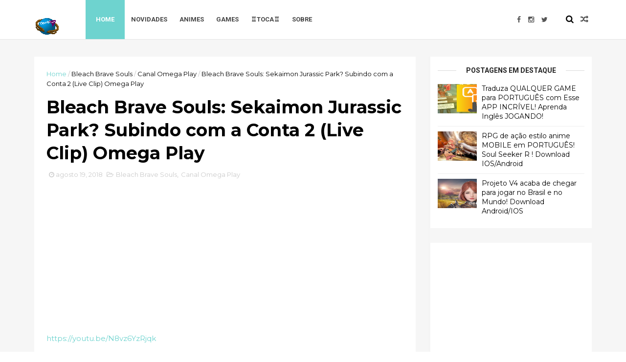

--- FILE ---
content_type: text/html; charset=UTF-8
request_url: https://www.omegaplay.net/2018/08/bleach-brave-souls-sekaimon-jurassic.html
body_size: 37048
content:
<!DOCTYPE html>
<html dir='ltr' xmlns='http://www.w3.org/1999/xhtml' xmlns:b='http://www.google.com/2005/gml/b' xmlns:data='http://www.google.com/2005/gml/data' xmlns:expr='http://www.google.com/2005/gml/expr'>
<head>
<link href='https://www.blogger.com/static/v1/widgets/335934321-css_bundle_v2.css' rel='stylesheet' type='text/css'/>
<script async='async' data-ad-client='ca-pub-9327412152726327' src='https://pagead2.googlesyndication.com/pagead/js/adsbygoogle.js'></script>
<script async='async' src='//pagead2.googlesyndication.com/pagead/js/adsbygoogle.js'></script>
<script>
  (adsbygoogle = window.adsbygoogle || []).push({
    google_ad_client: "ca-pub-9327412152726327",
    enable_page_level_ads: true
  });
</script>
<!--[if IE]><script type="text/javascript" src="https://www.blogger.com/static/v1/jsbin/3382421118-ieretrofit.js"></script> <![endif]-->
<meta charset='utf-8'/>
<meta content='IE=edge' http-equiv='X-UA-Compatible'/>
<meta content='width=device-width,initial-scale=1.0,minimum-scale=1.0,maximum-scale=1.0' name='viewport'/>
<link href='//fonts.googleapis.com/css?family=Montserrat:400,700' rel='stylesheet' type='text/css'/>
<link href='//fonts.googleapis.com/css?family=Roboto%3A400%2C900%2C700%2C500%2C300%2C400italic%7CMontserrat%3A700&ver=4.6.6#038;subset=latin,latin-ext' media='all' rel='stylesheet' type='text/css'/>
<link href='//maxcdn.bootstrapcdn.com/font-awesome/4.5.0/css/font-awesome.min.css' rel='stylesheet'/>
<meta content='text/html; charset=UTF-8' http-equiv='Content-Type'/>
<meta content='blogger' name='generator'/>
<link href='https://www.omegaplay.net/favicon.ico' rel='icon' type='image/x-icon'/>
<link href='http://www.omegaplay.net/2018/08/bleach-brave-souls-sekaimon-jurassic.html' rel='canonical'/>
<link rel="alternate" type="application/atom+xml" title="Omega Play  - Atom" href="https://www.omegaplay.net/feeds/posts/default" />
<link rel="alternate" type="application/rss+xml" title="Omega Play  - RSS" href="https://www.omegaplay.net/feeds/posts/default?alt=rss" />
<link rel="service.post" type="application/atom+xml" title="Omega Play  - Atom" href="https://www.blogger.com/feeds/6687774341218404963/posts/default" />

<link rel="alternate" type="application/atom+xml" title="Omega Play  - Atom" href="https://www.omegaplay.net/feeds/6961655095743599739/comments/default" />
<!--Can't find substitution for tag [blog.ieCssRetrofitLinks]-->
<link href='https://i.ytimg.com/vi/N8vz6YzRjqk/0.jpg' rel='image_src'/>
<meta content='http://www.omegaplay.net/2018/08/bleach-brave-souls-sekaimon-jurassic.html' property='og:url'/>
<meta content='Bleach Brave Souls: Sekaimon Jurassic Park? Subindo com a Conta 2 (Live Clip) Omega Play ' property='og:title'/>
<meta content='   https://youtu.be/N8vz6YzRjqk   Temos aqui mais um vídeo do game Bleach Brave Souls trazendo o sekaimon quest na conta secundária vamos co...' property='og:description'/>
<meta content='https://lh3.googleusercontent.com/blogger_img_proxy/AEn0k_vXEBNEaeWqY3c2qw4vdWnlJVmIfsUrtHBJvtBFY9WQHvYdi8iBJwIU8uXHwOEw-QeUaxm-l89PM_SXHeHsdyczjln2EYhvUVPNtfA=w1200-h630-n-k-no-nu' property='og:image'/>
<meta content='width=device-width, initial-scale=1, maximum-scale=1' name='viewport'/>
<title>
Bleach Brave Souls: Sekaimon Jurassic Park? Subindo com a Conta 2 (Live Clip) Omega Play  - Omega Play 
</title>
<!-- Description and Keywords (start) -->
<meta content='YOUR KEYWORDS HERE' name='keywords'/>
<!-- Description and Keywords (end) -->
<meta content='Bleach Brave Souls: Sekaimon Jurassic Park? Subindo com a Conta 2 (Live Clip) Omega Play ' property='og:title'/>
<meta content='http://www.omegaplay.net/2018/08/bleach-brave-souls-sekaimon-jurassic.html' property='og:url'/>
<meta content='article' property='og:type'/>
<meta content='https://i.ytimg.com/vi/N8vz6YzRjqk/0.jpg' property='og:image'/>
<meta content='Omega Play ' property='og:site_name'/>
<meta content='https://www.omegaplay.net/' name='twitter:domain'/>
<meta content='Bleach Brave Souls: Sekaimon Jurassic Park? Subindo com a Conta 2 (Live Clip) Omega Play ' name='twitter:title'/>
<meta content='summary_large_image' name='twitter:card'/>
<meta content='https://i.ytimg.com/vi/N8vz6YzRjqk/0.jpg' name='twitter:image'/>
<meta content='Bleach Brave Souls: Sekaimon Jurassic Park? Subindo com a Conta 2 (Live Clip) Omega Play ' name='twitter:title'/>
<!-- Social Media meta tag need customer customization -->
<meta content='Facebook App ID here' property='fb:app_id'/>
<meta content='Facebook Admin ID here' property='fb:admins'/>
<meta content='@username' name='twitter:site'/>
<meta content='@username' name='twitter:creator'/>
<style id='page-skin-1' type='text/css'><!--
/
-----------------------------------------------
Blogger Template Style
Name:        Clean
Author :     http://www.themexpose.com
License:     Premium Version
----------------------------------------------- */
/* Variable definitions
-----------------------
<Variable name="color.theme" description="Main Theme Color" type="color" default="#6ed3cf"/>
<Variable name="ad.theme" description="Top AD bar" type="color" default="#8f75c9"/>
-----------------------
*/
a,abbr,acronym,address,applet,b,big,blockquote,body,caption,center,cite,code,dd,del,dfn,div,dl,dt,em,fieldset,font,form,h1,h2,h3,h4,h5,h6,html,i,iframe,img,ins,kbd,label,legend,li,object,p,pre,q,s,samp,small,span,strike,strong,sub,sup,table,tbody,td,tfoot,th,thead,tr,tt,u,ul,var{padding:0;border:0;outline:0;vertical-align:baseline;background:0 0;margin:0}
ins{text-decoration:underline}
del{text-decoration:line-through}
dl,ul{list-style-position:inside;font-weight:700;list-style:none;}
ul li{list-style:none}
caption,th{text-align:center}
img{border:none;position:relative}
.clear{clear:both}
.section,.widget,.widget ul{margin:0;padding:0}
body{background:#fff;color:#010101;font-size:14px;font-family:'Montserrat',sans-serif;line-height:22px;word-wrap:break-word}
h1,h2,h3,h4,h5,h6{padding:0;margin:0}
h2{color:#010101;margin:1.5em 0 .75em}
h4 a{color:#4285f4!important}
a:link,a:hover,a:visited{color:#6ed3cf;text-decoration:none}
:focus{outline:0}
a img{border:0}
brc{color:#bdbdbd}
select{-webkit-appearance:none!important;-moz-appearance:none!important;appearance:none!important}
select::-ms-expand{display:none!important;}
.separator a{clear:none!important;float:none!important;margin-left:0!important;margin-right:0!important}
#navbar-iframe{display:none;height:0;visibility:hidden}
span.item-control,a.quickedit{display:none!important}
.archive .home-link,.index .home-link,.home-link{display:none!important}
*{outline:0;transition:all .3s ease;-webkit-transition:all .3s ease;-moz-transition:all .3s ease;-o-transition:all .3s ease}
#outer-wrapper{max-width:100%;margin:0px auto 0;background-color:#f6f6f6}
.row{width:1140px}
#topnav{width:100%;height:36px;background-color:#262626;margin:0}
.tm-head{margin:0 auto;height:36px;line-height:36px}
.tm-menu{float:left;height:30px}
#nav1 li{float:left;display:inline-block;line-height:36px;padding:0;margin-right:15px}
#nav1 li a{     margin-right: 10px;
position: relative;
display: inline-block;
-webkit-transition: all 0.35s ease-in-out;
-moz-transition: all 0.35s ease-in-out;
-ms-transition: all 0.35s ease-in-out;
-o-transition: all 0.35s ease-in-out;
transition: all 0.35s ease-in-out;
color: #CCC;
font-weight: 100;
text-transform: uppercase;
font-size: 11px;
font-family: 'Open Sans', sans-serif;}
ul#nav1 li a:before {
content: "";
position: absolute;
left: 100%;
bottom: 35%;
height: 30%;
width: 1px;
border-right: 1px solid rgba(255, 255, 255, .2);
-webkit-border-radius: 20px;
-moz-border-radius: 20px;
border-radius: 20px;
margin-left: 11px;
}
ul#nav1 li:last-child a:before{
display:none;
}
#nav1 li a:hover,.tn-head #social-top ul li a:hover{color:#6ed3cf}
.tm-menu ul li a .fa{margin-right:5px}
.tn-right{float:right;height:80px}
.social-area{float:left;    margin-right: 15px;}
.tm-head #social-top{position:relative;display:block;margin-right:0}
.tm-head #social-top ul{overflow:hidden}
.tm-head #social-top ul li{line-height:80px;display:block;float:left;margin-left:15px;padding:0}
.tm-head #social-top ul li a{    display: block;
float: left;
text-decoration: none;
color: #555;
font-weight: 100;
text-transform: uppercase;
font-size: 13x;}
.tm-head #social-top ul li a:before{display:inline-block;font-family:FontAwesome;font-style:normal;font-weight:400;-webkit-font-smoothing:antialiased;-moz-osx-font-smoothing:grayscale}
.tm-head #social-top ul li a:hover{color:#6ed3cf}
#social-top .facebook:before{content:"\f09a"}
#social-top .bloglovin:before{content:"\f004"}
#social-top .twitter:before{content:"\f099"}
#social-top .gplus:before{content:"\f0d5"}
#social-top .rss:before{content:"\f09e"}
#social-top .vimeo:before{content:"\f27d"}
#social-top .youtube:before{content:"\f167"}
#social-top .skype:before{content:"\f17e"}
#social-top .stumbleupon:before{content:"\f1a4"}
#social-top .tumblr:before{content:"\f173"}
#social-top .vine:before{content:"\f1ca"}
#social-top .stack-overflow:before{content:"\f16c"}
#social-top .linkedin:before{content:"\f0e1"}
#social-top .dribbble:before{content:"\f17d"}
#social-top .soundcloud:before{content:"\f1be"}
#social-top .behance:before{content:"\f1b4"}
#social-top .digg:before{content:"\f1a6"}
#social-top .instagram:before{content:"\f16d"}
#social-top .pinterest:before{content:"\f0d2"}
#social-top .delicious:before{content:"\f1a5"}
#social-top .codepen:before{content:"\f1cb"}
.uk-search-header{    position: relative;
height: 36px;
margin: 0;
padding-left: 20px;
border-left: 1px solid #f0f0f0;
font-size: 12px;
float: right;
margin-left: 10px;
background: #fff;}
.uk-search-header .fa-search{    color: #aaa;
position: absolute;
line-height: 36px;
font-size: 17px;}
.uk-search-header .uk-searchbox-header{height: 36px;
border: 0;
background-color: transparent;
padding-left: 24px;
font-size: 12px;
color: #000;}
#header-blog{    position: relative;
width: auto;
float: left;
height: 80px;
margin-right: 50px;}
.header-content{margin:0 auto;overflow:hidden}
.header-logo img{height:auto;margin:28px 0 0;max-width:100%;}
.Header h1{    color: #000;
margin-bottom: 0px;
margin-top: 0px;
font-size: 30px;
height: 80px;
line-height: 80px;
text-transform: uppercase;}
.Header h1 a {
color: #fff;
}
.header-ads{width:729px;max-width:100%;max-height:90px;float:right;margin:0}
#ads-content .widget h2{display:none}
#header-navigation{margin:0 auto;top:0;height:80px;    background: #fff;
border: 0;    z-index: 999;
border-bottom: solid 1px #e5e5e5;}
.pattern svg {
fill: $(color.header);
}
.pattern.foooter svg {
fill: #222;
margin-bottom: -7px;
}
.nav-wrapper{font-family:'Montserrat',sans-serif;
margin: 0 auto;
box-sizing: border-box;
height: 80px;
}
.header-menu li.home-child{float:left;height:80px;display:inline-block;padding:0;margin-right:1px;width:80px;text-align:center;background-color: #6ed3cf;}
.header-menu li.home-child a{height:80px;line-height:80px;font-size:22px;font-weight:400;color:#FFF}
.header-menu li.home-child:hover{}
.header-menu li.home-child {
float: left;
height: 80px;
display: inline-block;
padding: 0;
}
.header-menu li.home-child a {
height: 80px;
line-height: 80px;
font-weight: 600;
color: #fff;
text-transform: uppercase;
letter-spacing: 0px;
font-size: 13px;
font-family: "Roboto", sans-serif;
padding-right: 18px;
padding-left: 18px;
}
#menu{display:none}
#menu ul li{float:left;height:80px;display:inline-block;padding:0;margin-right:1px;transition:all .3s ease-out!important;-webkit-transition:all .3s ease-out!important;-moz-transition:all .3s ease-out!important;-o-transition:all .3s ease-out!important;
}
#menu ul li:hover{background-color:#6ed3cf}
#menu ul li:hover a{color:#fff}
#menu ul li a{height: 80px;
line-height: 80px;
padding: 12px;
transition: all .3s ease-out!important;
-webkit-transition: all .3s ease-out!important;
-moz-transition: all .3s ease-out!important;
-o-transition: all .3s ease-out!important;
font-family: Montserrat, Helvetica, Arial, sans-serif;
font-weight: 600;
color: #444;
text-transform: uppercase;
letter-spacing: 0px;
font-size: 13px;
font-family: "Roboto", sans-serif;}
#menu ul > li > a .fa{margin-right:8px}
#menu ul li.hasSub a:after{margin-left:8px;margin-top:0px;position:relative;display:inline-block;content:'\f107';font-family:FontAwesome;font-weight:400;font-size:11px;text-rendering:auto;transition:all .3s ease-out!important;-webkit-transition:all .3s ease-out!important;-moz-transition:all .3s ease-out!important;-o-transition:all .3s ease-out!important}
#menu ul li.hasSub ul li a:after{display:none!important}
#menu ul li:hover ul{left:auto;z-index:9999}
#menu ul li ul{position:absolute;left:-9999px;z-index:9999;width:170px;margin:0;padding:0;box-shadow:0 1px 3px rgba(0,0,0,.3)}
#menu ul li ul li{background-color:#fff;float:none!important;display:block;padding:0;margin-right:0;height:auto}
#menu ul li ul li:hover{background-color:#6ed3cf}
#menu ul li ul#sub-menu li a{
line-height: 36px;
text-decoration: none;
height: auto;
padding: 12px;
transition: all .3s ease-out!important;
-webkit-transition: all .3s ease-out!important;
-moz-transition: all .3s ease-out!important;
-o-transition: all .3s ease-out!important;
color: #444;
text-transform: uppercase;
letter-spacing: 0px;
font-size: 13px;
font-family: "Roboto", sans-serif;}
#menu ul li ul#sub-menu li:hover a{color:#FFF!important}
#menu ul li ul li:hover a{color:#6ed3cf!important}
#menu ul li,#menu ul li ul,#menu ul li a,#menu ul li ul#sub-menu li a i{outline:0;transition:all 0s ease!important;-webkit-transition:all 0s ease!important;-moz-transition:all 0s ease!important;-o-transition:all 0s ease!important}
.selectnav{display:none}
#selectnav1{margin-top:10px}
select.selectnav{    color: #444;
padding: 6px 12px 5px;
border: 0;
background-color: #f1f1f1;
font: 14px Roboto,sans-serif;
cursor: pointer;
width: 100%;
height: 33px;
border: 1px solid #ddd;
border-radius: 2px;}
.header-random{position:relative;float:right}
.header-random li{list-style:none}
.header-random a.rdn-icon{-webkit-transition:all .3s ease-out 0;-moz-transition:all .3s ease-out 0;transition:all .3s ease-out 0;cursor:pointer;display:block;height:80px;text-align:center;position:relative;right:0;width:30px;border-radius:0}
.header-random a.rdn-icon:before{color:#444;content:'\f074';font-family:FontAwesome;font-size:16px;text-rendering:auto;-webkit-font-smoothing:antialiased;-moz-osx-font-smoothing:grayscale;line-height:80px}
a#slink {
font-weight: 300;
font-size: 15px;
line-height: 80px;
padding-bottom: 0;
float: right;
color: #000;
width: 30px;
height: 80px;
text-align: center;
}
#searchbar {
position: fixed;
display: none;
float: left;
width: 100%;
height: 62px;
border-top: 1px solid #d8d8d8;
padding-left: 25px;
padding-right: 10px;
z-index: 9999;
background: #fff;
-webkit-box-shadow: -1px 2px 2px rgba(0,0,0,0.2);
-moz-box-shadow: -1px 2px 2px rgba(0,0,0,0.2);
box-shadow: -1px 2px 2px rgba(0,0,0,0.2);
}
#s {
display: block;
width: 100%;
border: 0;
outline: none;
padding: 0;
height: 60px;
line-height: 60px;
font-size: 27px;
font-weight: 500;
color: #676767;
}
#searchsubmit {
display: block;
float: right;
margin-top: 6px;
background: none;
color: #717171;
border: 0;
outline: none;
cursor: pointer;
}
.fa-search:before {
content: "\f002";
font-size: 17px;
}
.col-md-11 {
margin: 0 auto;
}
#content-wrapper{margin:35px auto 5px;overflow:hidden}
#main-wrapper{     float: left;
overflow: hidden;
width: 780px;
word-wrap: break-word;
border-right: 1px solid #f3f3f3;
padding-right: 27px;}
.m-rec{margin-bottom:0;padding-bottom:3px}
.m-rec h2{display:inline-block}
.m-rec h2 a{color:#CBCBCB;font-weight:700;line-height:normal;font-size:13px;text-transform:uppercase;display:block}
#ads-blog{display:block;    background: #8f75c9;}
.home-ad .widget{        width: 100%;
height: auto;
padding: 0px 0 0px;
margin: 0 auto;
text-align: center;
line-height: 0px;}
.ads-posting .home-ad .widget{width:728px;max-height:90px;margin:0 auto;padding:20px 0 5px}
.feat-layout .feat-title h2.title{font-size:13px;font-weight:500;display:inline-block}
.feat-title{margin:0}
.feat-title h2{padding:0 0 10px;display:inline-block}
.feat-title h2 a{color:#CBCBCB;font-weight:700;line-height:normal;font-size:13px;text-transform:uppercase;display:block}
.p-date{color:#bdbdbd;font-weight:400;font-size:12px}
.p-date:before{content:'\f133';font-family:fontawesome;color:#bdbdbd}
.p-author:before{content:'\f007';font-family:fontawesome;color:#bdbdbd}
.p-author{color:#bdbdbd;font-weight:400;font-size:12px}
.sf-entry-flag {
display: inline-block;
position: absolute;
z-index: 1;
left: 0;
text-align: center;
background-color: rgba(0,0,0,.2);
color: #fff;
}
.sf-entry-flag-trending {
top: 0;
width: 2.5em;
height: 2.2em;
line-height: 2.2 !important;
font-size: 1.14285em;
}
.sf-entry-flag-trending {
background-color: #e87a9d;
}
.intro{position:relative;    margin-bottom: 35px;}
.intro .widget .feat-content {margin-bottom:20px!important;height:585px;overflow:hidden}
.intro h2{display:none;display:none}
.intro .rcp-thumb{width:100%;height:292px;display:block;transition:all .3s ease-out!important;-webkit-transition:all .3s ease-out!important;-moz-transition:all .3s ease-out!important;-o-transition:all .3s ease-out!important}
.intro li:hover .rcp-thumb{-webkit-transform:scale(1.1)important;-moz-transform:scale(1.1)!important;transform:scale(1.1)!important;transition:all .3s ease-out!important;-webkit-transition:all .3s ease-out!important;-moz-transition:all .3s ease-out!important;-o-transition:all .3s ease-out!important}
.intro .rcp-title{font-size:20px}
.intro .rcp-thumb:after{content:no-close-quote;position:absolute;bottom:0;width:100%;height:151px;background:url(https://blogger.googleusercontent.com/img/b/R29vZ2xl/AVvXsEh5d0ZaoVcTl10VA-JJf3YhOaCvrfGERxQUkwizqD_5voTBzVju7cmrEfY_1oLUFwA8IPAww6vWjI-8tlhW-viYS4UMaO6bVXHPUl9N9eXKZ3nP0XKIjWmWK6tON_zgwzaI95YcIF2MGuEq/s1600-r/gradient.png) repeat-x;background-size:100% 151px;opacity:.8}
.intro li{width:50%;height:292px;position:relative;padding:0;z-index:2;overflow:hidden;    background-color: #010101 !important;}
.intro li:nth-child(2){margin-bottom:1px}
.intro li:first-child{    width: 49.912%;
height: 585px;
margin-right: 1px;}
.intro li:first-child .rcp-thumb{height:585px}
.intro li:first-child .rcp-title{font-size:35px}
.intro .post-panel{position:absolute;bottom:20px}
.intro .rcp-title a{color:#FFF;font-weight:700;position:relative;bottom:10px;line-height:14px}
.intro .rcp-thumb:after{left:0}
.intro li{float:right}
.intro li:first-child{float:left}
.intro .post-panel{left:20px;right: 20px;}
.item .intro {display: none;}
.feat .primeiro-thumb,.feat .mag-thumb,.carousel.recent-block .mag-thumb{transition:all .3s ease-out!important;-webkit-transition:all .3s ease-out!important;-moz-transition:all .3s ease-out!important;-o-transition:all .3s ease-out!important}
.feat .primeiro-thumb:hover,.feat .mag-thumb:hover{-webkit-transform:scale(1.1)important;-moz-transform:scale(1.1)!important;transform:scale(1.1)!important;transition:all .3s ease-out!important;-webkit-transition:all .3s ease-out!important;-moz-transition:all .3s ease-out!important;-o-transition:all .3s ease-out!important}
.feat .primeiro .feat-thumb{width:100%;height:300px}
.feat .primeiro-thumb{width:100%;height:300px;display:block}
.feat .primeiro{overflow:hidden}
.feat-thumb{overflow:hidden}
.feat1 ul{overflow:hidden}
.feat ul li .feat-thumb{width:100%;height:150px;margin-bottom:10px}
.feat ul li .mag-thumb{width:100%;height:150px;display:block}
.feat ul li .mag-content{display:block}
.feat .feat-headline a{font-weight:700;color:#010101;display:inline-block}
.feat ul li .mag-content .feat-headline a{font-size:16px;padding:6px 5px 0 0;line-height:1.33;font-weight:400;letter-spacing:-0.6px}
.feat .primeiro-content .feat-headline a{font-size:22px;line-height:1.33em;letter-spacing:-0.6px}
.feat .recent-des{margin:10px 0px 0px;color:#919191;font-size:13.3px;line-height:1.65;font-weight:400}
.feat1{padding-bottom:20px}
.feat1 .primeiro{width: 60%;float:left;margin-right:3%}
.feat1 .primeiro .feat-thumb{display:block}
.feat1 .primeiro-thumb{display:block}
.feat1 .primeiro-content{float:left;display:block}
.feat1 ul li{display:block;float:left;width:37%;padding-bottom:0;margin-bottom:20px;padding-top:0;height:auto}
.feat1 ul li:nth-of-type(2){margin-bottom:0}
.feat-headline a:hover{color:#6ed3cf}
.p-date:before{margin-right:5px}
.p-author:before{margin-right:5px}
.p-date{margin-left:10px}
.feat1 .primeiro-content .feat-headline {padding:10px 0}
.feat-layout .widget-content,.feat-layout h2.title{display:none}
.label,.search-query{padding:0 0 6px}
.label span,.search-query span{color:#CBCBCB;font-weight:700;line-height:normal;font-size:13px;text-transform:uppercase;display:inline-block}
.post{display:block;overflow:hidden;word-wrap:break-word}
.index .post,.archive .post{    margin-bottom: 30px;
padding: 20px;
background-color: #fff;}
.block-image{float:left;width:100%;height:450px;margin-bottom:25px}
.block-image .thumb{width:100%;height:450px;position:relative;display:block;z-index:2;overflow:hidden}
.block-image a{width:100%;height:450px;display:block;transition:all .3s ease-out!important;-webkit-transition:all .3s ease-out!important;-moz-transition:all .3s ease-out!important;-o-transition:all .3s ease-out!important}
.block-image a.mathumb:hover{-webkit-transform:scale(1.1)!important;-moz-transform:scale(1.1)!important;transform:scale(1.1)!important;transition:all .3s ease-out!important;-webkit-transition:all .3s ease-out!important;-moz-transition:all .3s ease-out!important;-o-transition:all .3s ease-out!important}
.retitle h2{margin:8px 0;display:block}
.post h2 a,.post h2 a:visited,.post h2 strong{color:#010101;font-weight:700;text-decoration:none;    font-size: 32.6px;
line-height: 40px!important;
font-family: "Roboto", sans-serif;}
.post h2 a:hover{color:#6ed3cf}
.post_author_date{color:#C4C4C4;font-size:13px;font-weight:400;line-height:23px;margin:0 0 25px;text-transform:uppercase}
.post_author{font-weight:600;margin-right:5px}
div.post_author_date a{text-decoration:none}
.resumo{margin-top:20px;color:#919191;font-size:13.3px;line-height:1.65}
.resumo span{display:block;margin-bottom:8px}
.widget iframe,.widget img{max-width:100%}
.index .post-footer,.archive .post-footer{display:none!important}
.index .post h2,.archive .post h2{margin:20px 0 20px;padding:0}
.item .post,.static_page .post{padding:0 0 25px;    padding: 25px;
background-color: #fff;}
.date-header{color:#bdbdbd;display:block;overflow:hidden;font-size:12px;font-weight:400;line-height:1.3em;margin:0!important;padding:0}
.date-header a{color: #000000;
font-size: 13px;
font-family: "Roboto", sans-serif;
font-weight: 500;}
#meta-post .fa-clock-o{margin-left:8px;}
.post-meta{color:#bdbdbd;display:block;font-size:13px;font-weight:400;line-height:21px;margin:0;padding:0}
.hreview{display:none!important}
.postags{position:absolute;top:5px}
.postags a{padding:5px;display:inline-block;background:#FFC000;margin:0;color:#fff}
.postags a:nth-child(2){background-color:#444}
.postags a{display:none}
.postags a:first-child,.postags a:nth-child(2){display:inline-block}
.postags a:hover{background:#aaa}
.breadcrumbs .fa-angle-right:before{margin:0 5px}
.breadcrumbs{margin:0;font-size:13px}
.breadcrumbs span a.bhome{color:#6ed3cf}
.breadcrumbs span,.breadcrumbs span a{color:#010101}
.breadcrumbs span a:hover{color:#6ed3cf}
.item article{margin-top:20px}
.item .post-head,.static_page .post-head{margin:15px 0 5px;position:relative}
.item .post-title,.static_page .post-title{color:#010101;display:inline-block;padding-bottom:5px;font-size:36px;line-height:1.33;font-weight:700;position:relative}
.item .post-body,.static_page .post-body{width:100%;color:#5E5E5E;font-size:15px;line-height:1.5em;overflow:hidden}
.item .post-outer{padding:0}
.item .post-body img{max-width:100%}
.post-meta a,.post-meta i{color:#CBCBCB}
.post-timestamp{margin-left:5px}
.label-head{margin-left:5px}
.label-head a{padding-left:2px}
.label-head a:hover{color:#6ed3cf}
.main .widget{margin:0}
.main .Blog{border-bottom-width:0}
#ads-post10{display:none}
.ads-post .widget{width:728px;max-height:90px;margin:0 auto 25px}
.share-box{    margin: 30px 0 10px;
position: relative;
padding-bottom: 10px;}
.sf-module-title {
display: -webkit-box;
display: -moz-box;
display: -ms-flexbox;
display: -webkit-flex;
display: flex;
-webkit-flex-flow: row nowrap;
flex-flow: row nowrap;
margin: 1rem 0 25px;
width: 100%;
font-size: 1rem;
-webkit-align-items: center;
align-items: center;
}
.sf-module-title:before, .sf-module-title:after {
display: inline-block;
content: " ";
-webkit-flex: 1 0;
-ms-flex: 1 0;
flex: 1 0;
height: 1px;
}
.sf-module-title.sf-has-line:before, .sf-module-title.sf-has-line:after {
background-color: #d7d7d7;
}
.sf-entry-singular .sf-module-title.sf-has-line:before, .sf-entry-singular .sf-module-title.sf-has-line:after {
background-color: transparent;
border-top: 1px solid #d7d7d7;
}
.sf-module-title .sf-title {
display: inline-block;
-webkit-flex: none;
-ms-flex: none;
flex: none;
margin: 0;
padding: 0 20px;
text-transform: uppercase;
font-weight: 900;
font-size: inherit;
white-space: nowrap;
font-family: "Roboto", sans-serif;
}
.share-title{color:#010101;display:inline-block;padding-bottom:10px;font-size:13px;font-weight:700;position:relative;top:5px;text-transform:uppercase}
.share-art{float:right;padding:0;padding-top:0;font-size:13px;font-weight:400;text-transform:capitalize}
.share-art a{color:#fff;padding:3px 8px;margin-left:4px;border-radius:2px;display:inline-block;margin-right:0}
.share-art a:hover{color:#fff}
.share-art .fac-art{background:#3b5998}
.share-art .fac-art:hover{background:rgba(49,77,145,0.7)}
.share-art .twi-art{background:#00acee}
.share-art .twi-art:hover{background:rgba(7,190,237,0.7)}
.share-art .goo-art{background:#db4a39}
.share-art .goo-art:hover{background:rgba(221,75,56,0.7)}
.share-art .pin-art{background:#CA2127}
.share-art .pin-art:hover{background:rgba(202,33,39,0.7)}
.share-art .lin-art{background:#0077B5}
.share-art .lin-art:hover{background:rgba(0,119,181,0.7)}
#related-posts{margin-bottom:10px}
.related li{width:30.835%;display:inline-block;height:auto;min-height:184px;float:left;margin-right:24px;overflow:hidden;position:relative}
.related-thumb{width:100%;height:160px;overflow:hidden}
.related li .related-img{width:100%;height:160px;display:block;transition:all .3s ease-out!important;-webkit-transition:all .3s ease-out!important;-moz-transition:all .3s ease-out!important;-o-transition:all .3s ease-out!important}
.related li .related-img:hover{-webkit-transform:scale(1.1)!important;-moz-transform:scale(1.1)!important;transform:scale(1.1)!important;transition:all .3s ease-out!important;-webkit-transition:all .3s ease-out!important;-moz-transition:all .3s ease-out!important;-o-transition:all .3s ease-out!important}
.related-title a{font-size:14px;line-height:1.33em;padding:10px 5px 10px 0;font-weight:400;color:#010101;display:block}
.related-title a:hover{color:#6ed3cf}
.related li:nth-of-type(3),.related li:nth-of-type(6),.related li:nth-of-type(9){margin-right:0}
.static_page .post-meta,.static_page .old_new{display:none}
.error_page #main-wrapper{width:100%!important;margin:0!important}
#errr{margin:60px auto;text-align:center;padding:0;line-height:4em}
.error_page a.homepage{padding:10px 20px;color:#fff;background-color:#010101;border-radius:2px}
.error_page a.homepage:hover{background-color:#6ed3cf}
#errr .error{font-size:20px;text-align:center;font-weight:700}
#errr .nerrr{font-size:150px;text-align:center;color:#6ed3cf;font-weight:700}
#errr .nerrr span.fa{font-size:135px;margin:0 10px;color:#010101;font-weight:700}
#errr .fa-frown-o:before{content:&quot}
.error_page .sidebar-wrapper,.error_page .old_new{display:none}
@media only screen and (max-width: 768px) {
#errr{margin:50px auto 50px}
#errr p{line-height:2.5em}
}
@media only screen and (max-width: 359px) {
#errr .nerrr{font-size:100px}
#errr .nerrr span.fa {font-size:75px}
}
@media only screen and (max-width: 319px) {
#errr .nerrr{font-size:80px}
#errr span.fa.fa-frown-o{font-size:65px}
#errr p{line-height:2.5em}
}
.widget-title {
display: -webkit-box;
display: -moz-box;
display: -ms-flexbox;
display: -webkit-flex;
display: flex;
-webkit-flex-flow: row nowrap;
flex-flow: row nowrap;
margin: 5px 0 20px;
-webkit-align-items: center;
align-items: center;
}
.widget-title:before, .widget-title:after {
display: inline-block;
content: " ";
-webkit-flex: 1 0;
-ms-flex: 1 0;
flex: 1 0;
background-color: rgba(0,0,0,0.15);
height: 1px;
}
.firstcharacter{float:left;color:#6ed3cf;font-size:75px;line-height:60px;padding-top:4px;padding-right:8px;padding-left:3px}
.post-body h1,.post-body h2,.post-body h3,.post-body h4,.post-body h5,.post-body h6{margin-bottom:15px;color:#010101}
blockquote{font-style:italic;color:#999;border-left:5px solid #6ed3cf;margin-left:0;padding:10px 15px}
blockquote:before{content:'\f10d';display:inline-block;font-family:FontAwesome;font-style:normal;font-weight:400;line-height:1;-webkit-font-smoothing:antialiased;-moz-osx-font-smoothing:grayscale;margin-right:10px;color:#999}
blockquote:after{content:'\f10e';display:inline-block;font-family:FontAwesome;font-style:normal;font-weight:400;line-height:1;-webkit-font-smoothing:antialiased;-moz-osx-font-smoothing:grayscale;margin-left:10px;color:#999}
.widget .post-body ul,.widget .post-body ol{line-height:1.5;font-weight:400}
.widget .post-body li{margin:5px 0;padding:0;line-height:1.5}
.post-body ul li:before{content:"\f105";margin-right:5px;font-family:fontawesome}
.blogger-tab{display:block}
.comments{clear:both;margin-top:0;margin-bottom:0;color:#010101  ;  background: #fff;
padding: 20px;}
.comments h4{font-size:13px;text-transform:capitalize;font-weight:400;padding:10px 0;margin:0;border-bottom:1px solid #eee}
.comments .comments-content{padding:10px 0}
.comments .comments-content .comment{margin-bottom:0;padding-bottom:8px}
.comments .comments-content .comment:first-child{padding-top:0}
.cmm-tabs .content-tab{background-color:transparent;padding:0}
.cmm-tabs-header{background:#010101;height:40px;margin-bottom:0px;position:relative}
.cmm-tabs-header h3 {display:inline-block;margin:0;color:#E4E4E4;font-weight:700;text-transform:uppercase;font-size:13px;height:40px;line-height:40px;padding-left:10px}
.cmm-tabs-header h3 h9{display:none}
.simplyTab .cmm-tabs-header .wrap-tab{float:right}
.cmm-tabs-header .wrap-tab a{height:auto;line-height:40px;padding:0px 10px;font-size:14px;display:inline-block}
.cmm-tabs-header .wrap-tab li{float:left;width:auto}
.facebook-tab,.fb_iframe_widget_fluid span,.fb_iframe_widget iframe{width:100%!important}
.comments .item-control{position:static}
.comments .avatar-image-container{float:left}
.comments .avatar-image-container,.comments .avatar-image-container img{height:35px;max-height:35px;width:35px;max-width:35px;border-radius:2px}
.comments .comment-block{padding:10px;box-shadow:none;border:1px solid #eee;border-radius:2px}
.comments .comment-block,.comments .comments-content .comment-replies{margin-left:47px;margin-top:0}
.comments .comments-content .inline-thread{padding:0}
.comments .comments-content .comment-header{font-size:14px;border-bottom:1px solid #eee;padding:0 0 3px}
.comments .comments-content .user{font-style:normal;font-weight:400}
.comments .comments-content .icon.blog-author{font-weight:400}
.comments .comments-content .comment-content{text-align:justify;font-size:14px;line-height:1.4em}
.comments .comment .comment-actions a{margin-right:5px;padding:2px 5px;color:#010101;font-weight:400;background-color:#f0f0f0;font-size:10px;letter-spacing:1px}
.comments .comment .comment-actions a:hover{color:#6ed3cf;text-decoration:none}
.comments .comments-content .datetime{margin-left:0;float:right;font-size:11px}
.comments .comments-content .comment-header a{color:inherit}
.comments .comments-content .comment-header a:hover{color:#6ed3cf}
.comments .comments-content .icon.blog-author:before{content:"\f007";font-size:12px;font-family:FontAwesome}
.comments .thread-toggle{margin-bottom:4px}
.comments .comments-content .comment-thread{margin:4px 0}
.comments .continue a{padding:0;padding-top:10px;padding-left:47px;font-weight:500}
.comments .comments-content .loadmore.loaded{margin:0;padding:0}
.comments .comment-replybox-thread{margin:0}
iframe.blogger-iframe-colorize,iframe.blogger-comment-from-post{height:243px!important}
.cmm-tabs.simplyTab .content-tab{background-color:transparent;padding:0;margin-top:0}
.cmm-tabs.simplyTab .wrap-tab li a{text-transform:uppercase;color:#E4E4E4;font-weight:400;background-color:#171717;height:40px;font-size:10px;letter-spacing:1px}
.cmm-tabs.simplyTab .wrap-tab li a.activeTab{background-color:#6ed3cf;color:#fff}
.posts-title h2 a:before{margin-right:10px}
.cmm-tabs.simplyTab .wrap-tab{float:right}
.cmm-tabs.simplyTab .wrap-tab li{padding:0;line-height: 0;margin-left:0}
.wrap-tab{list-style:none}
.content-tab{transition:all 0 ease;-webkit-transition:all 0 ease;-moz-transition:all 0 ease;-o-transition:all 0 ease}
#blog-pager{clear:both;text-align:center;margin:0}
.index .blog-pager,.index #blog-pager{display:block}
.index .blog-pager,.index #blog-pager,.archive .blog-pager,.archive #blog-pager{padding:10px 0 40px;text-align:left}
#blog-pager-newer-link a,#blog-pager-older-link a{display:block;float:left;margin-right:6px;padding:0 13px;border:1px solid #010101;text-transform:uppercase;line-height:32px;font-weight:700;color:#010101}
#blog-pager-newer-link a:hover,#blog-pager-older-link a:hover{background-color:#010101;color:#fff!important}
.showpageNum a,.showpage a,.showpagePoint{display:block;float:left;margin-right:6px;padding:0 12px;border:1px solid #dbdbdb;text-transform:uppercase;line-height:32px;font-weight:700;color:#010101}
.showpageNum a:hover,.showpage a:hover{background-color:#fff;color:#000!important}
.showpageNum a i,.showpage a i{transition:all .0s ease;-webkit-transition:all .0s ease;-moz-transition:all .0s ease;-o-transition:all .0s ease}
.showpagePoint{background-color:#fff;color:#000}
.showpageOf{display:none!important}
.feed-links{clear:both;display:none;line-height:2.5em}
.sidebar-wrapper{float:right;overflow:hidden;width:330px;padding-top:0;padding-bottom:20px;word-wrap:break-word;color:#666;line-height:1.5em}
.sidebar-wrapper .widget{padding:0;background:#FFF;overflow:hidden;padding: 15px;
margin-bottom: 30px;}
.sidebar h2{    color: #222222;
font: 700 14px "Roboto", sans-serif;
display: inline-block;
-webkit-flex: 0 auto;
-ms-flex: 0 auto;
flex: 0 auto;
margin: 0;
padding: 0 20px;
text-transform: uppercase;
font-weight: 700;
white-space: nowrap;}
.sidebar ul{list-style:none}
.sidebar li{margin:0;padding-bottom:.25em;padding-right:0;padding-top:0}
.sidebar .widget-content{margin:0}
.list-label-widget-content li{display:block;padding:8px 0;border-bottom:1px solid #f3f3f3;position:relative}
.list-label-widget-content li a:before{content:'\203a';position:absolute;left:0px;top:2px;font-size:22px;color:#010101}
.list-label-widget-content li a{color:#010101;font-size:12px;padding-left: 20px;font-weight:400;text-transform:uppercase}
.list-label-widget-content li a:hover{color:#6ed3cf}
.list-label-widget-content li span:last-child{color:#dbdbdb;font-size:12px;font-weight:700;position:absolute;top:9px;right:0}
.cloud-label-widget-content{margin-top:10px}
.cloud-label-widget-content span a{font-size:13px;color:#999;background-color:#f4f4f4;padding:7px 14px;float:left;position:relative;display:inline-block;margin:0 5px 5px 0;text-transform:capitalize}
.cloud-label-widget-content span a:hover{color:#fff;background-color:#6ed3cf}
.cloud-label-widget-content span span{font-size:13px;color:#757575;background-color:#f9f9f9;padding:7px 14px;float:left;position:relative;display:inline-block;margin:0 5px 5px 0;text-transform:capitalize;-webkit-border-radius:3px;-moz-border-radius:3px;border-radius:3px}
.label-size-1,.label-size-2{opacity:100}
.FollowByEmail td{width:100%;float:left}
.FollowByEmail .follow-by-email-inner .follow-by-email-submit{margin-left:0;width:100%;border-radius:0;height:30px;font-size:11px;    font-family:inherit;color:#fff;background-color:#6ed3cf;text-transform:uppercase;letter-spacing:1px}
.FollowByEmail .follow-by-email-inner .follow-by-email-submit:hover{background-color:#333;color:#FFF}
.FollowByEmail .follow-by-email-inner .follow-by-email-address{padding-left:10px;height:35px;border:1px solid #EEE;margin-bottom:5px;font:normal normal 13px Montserrat, sans-serif;font-size:12px;box-sizing:border-box}
.FollowByEmail .follow-by-email-inner .follow-by-email-address:focus{border:1px solid #EEE}
.FollowByEmail .widget-content:before{content:"Enter your email address to subscribe to this blog and receive notifications of new posts by email.";font-size:12px;color:#666;line-height:1.4em;margin-bottom:5px;display:block}
.flickr_widget .flickr_badge_image{float:left;margin-bottom:5px;margin-right:10px;overflow:hidden;display:inline-block}
.flickr_widget .flickr_badge_image:nth-of-type(4),.flickr_widget .flickr_badge_image:nth-of-type(8),.flickr_widget .flickr_badge_image:nth-of-type(12){margin-right:0}
.flickr_widget .flickr_badge_image img{max-width:67px;height:auto}
.flickr_widget .flickr_badge_image img:hover{opacity:.5}
#ArchiveList select{border:1px solid #EEE;border-radius:2px;padding:8px;width:100%;cursor:pointer;font:normal normal 13px Montserrat, sans-serif}
.PopularPosts .item-thumbnail{margin:0 10px 0 0 !important;width:80px;height:60px;float:left;overflow:hidden}
.PopularPosts ul li img{padding:0;width:80px;height:60px;transition:all .3s ease-out!important;-webkit-transition:all .3s ease-out!important;-moz-transition:all .3s ease-out!important;-o-transition:all .3s ease-out!important}
.PopularPosts ul li img:hover{-webkit-transform:scale(1.1)!important;-moz-transform:scale(1.1)!important;transform:scale(1.1)!important;transition:all .3s ease-out!important;-webkit-transition:all .3s ease-out!important;-moz-transition:all .3s ease-out!important;-o-transition:all .3s ease-out!important}
.PopularPosts .widget-content ul li{overflow:hidden;border-top:1px solid #EEE;padding:10px 0}
.sidebar .PopularPosts .widget-content ul li:first-child,.sidebar .roma-widget li:first-child{padding-top:0;border-top:0}
.PopularPosts ul li a{color:#010101;font-weight:400;font-size:14px;line-height:1.4em}
.PopularPosts ul li a:hover{color:#6ed3cf}
.PopularPosts .item-title{margin:0;padding:0}
.PopularPosts .item-title .popular_span{color:#C4C4C4;font-size:13px;font-style:normal;line-height:21px;margin-top:3px}
.sidebar .roma-widget li{overflow:hidden;padding:10px 0}
.sidebar-wrapper .roma-widget .wid-thumb{width:100%;height:160px;margin-right:15px;overflow:hidden;    margin-bottom: 10px;}
.sidebar-wrapper .roma-widget .mag-thumb{display:block;width:100%;height:160px;transition:all .3s ease-out!important;-webkit-transition:all .3s ease-out!important;-moz-transition:all .3s ease-out!important;-o-transition:all .3s ease-out!important}
.roma-widget .mag-thumb:hover{-webkit-transform:scale(1.1)!important;-moz-transform:scale(1.1)!important;transform:scale(1.1)!important;transition:all .3s ease-out!important;-webkit-transition:all .3s ease-out!important;-moz-transition:all .3s ease-out!important;-o-transition:all .3s ease-out!important}
.sidebar-wrapper .roma-widget .wrp-titulo{overflow: hidden;
width: 80%;
text-align: center;
margin: 0 auto;
margin-top: 15px;}
.sidebar-wrapper .roma-widget .wrp-titulo a{color:#010101;    font-family: "Roboto", sans-serif;
text-align: center;
line-height: 24px!important;
font-size: 16px;
font-weight: 700;}
.roma-widget .wid-thumb {
width: 134px;
height: 89px;
float: left;
margin-right: 15px;
overflow: hidden;
}
.roma-widget .mag-thumb {
display: block;
width: 134px;
height: 89px;
transition: all .3s ease-out!important;
-webkit-transition: all .3s ease-out!important;
-moz-transition: all .3s ease-out!important;
-o-transition: all .3s ease-out!important;
}
.roma-widget .wrp-titulo {
font: normal normal 15px;
margin: 0 0 5px;
overflow: hidden;
}
.roma-widget .wrp-titulo a {
font-family: "Roboto", sans-serif;
text-align: center;
line-height: 22px!important;
font-size: 16px;
font-weight: 700;
}
.roma-widget .wrp-titulo a:hover{color:#6ed3cf}
.post-nav li{padding:0;display:inline-block;width:50%}
.post-nav li strong{display:block;padding:0 0 5px;font-weight:700;letter-spacing:1px;text-transform:uppercase;font-size:13px}
.post-nav li strong i{transition:all .0s ease;-webkit-transition:all .0s ease;-moz-transition:all .0s ease;-o-transition:all .0s ease}
ul.post-nav{background-color:#FFF;border-bottom:1px solid #d7d7d7;border-top:1px solid #d7d7d7;display:block;width:100%;overflow:hidden}
.post-nav li a{color:#010101;line-height:1.33;display:block;padding:15px 0;transition:all .0s ease;-webkit-transition:all .0s ease;-moz-transition:all .0s ease;-o-transition:all .0s ease}
.post-nav li:hover a{color:#6ed3cf}
ul.post-nav span{font-weight:400}
.post-nav .previous{float:left;min-height:80px;border-right:1px solid #d7d7d7;box-sizing:border-box;padding-right:10px}
.post-nav .next{text-align:right}
h2{margin:0}
#footer-wrapper{background-color:#fff}
#footer{display:block;overflow:hidden;width:100%}
.footer-sections{overflow:hidden;margin:0 auto;padding:45px 0 35px}
.sect-left{display:inline-block;float:left;width:31.655%;margin-right:25px}
.sect-left:nth-child(3){margin-right:0}
.sect-left h2{        color: #222222;
font: 700 14px "Roboto", sans-serif;
display: inline-block;
-webkit-flex: 0 auto;
-ms-flex: 0 auto;
flex: 0 auto;
margin: 0;
padding: 0 20px;
text-transform: uppercase;
font-size: 1rem;
font-weight: 700;
white-space: nowrap;}
.sect-left h2 a{color:#E4E4E4}
.sect-left .PopularPosts ul li a{color:#E4E4E4}
.sect-left .PopularPosts .widget-content ul li{border-top:1px solid #171717}
.sect-left .PopularPosts .widget-content ul li:first-child{padding-top:0;border-top:0}
.footer-column .roma-widget li{overflow:hidden;border-bottom:1px solid #eee;padding:10px 0}
.sect-left .roma-widget .wrp-titulo a{color:#000}
.sect-left .roma-widget li{overflow:hidden;border-top:1px solid #eee;padding:10px 0}
.sect-left .PopularPosts .widget-content ul li:first-child,.sect-left .roma-widget li:first-child{padding-top:0;border-top:0}
.sect-left .roma-widget .wrp-titulo a:hover,.sect-left .PopularPosts ul li a:hover{color:#6ed3cf}
.footer-wrapper{    color: #222;
display: block;
padding: 15px 0 13px;
width: 100%;
border-top: 1px solid #eee;
overflow: hidden;}
.footer-wrapper .footer-sec{margin:0 auto}
.footer-wrapper .copyright{font-size:12px}
.footer-wrapper .copyright a{color:#666}
.footer-wrapper .copyright a:hover{color:#6ed3cf}
.footer-wrapper #social-footer{float:right;position:relative;display:block;margin-right:-12px}
.footer-wrapper #social-footer ul{overflow:hidden}
.footer-wrapper #social-footer ul li{display:block;float:left;margin-right:10px;margin-left:10px}
.footer-wrapper #social-footer ul li a{display:block;float:left;text-decoration:none;color:#666}
.footer-wrapper #social-footer ul li a:hover{color:#6ed3cf}
.footer-wrapper #social-footer ul li a:before{display:inline-block;font-family:FontAwesome;font-style:normal;font-weight:400;-webkit-font-smoothing:antialiased;-moz-osx-font-smoothing:grayscale}
.footer-wrapper a:active,.footer-wrapper #social-footer ul li a:active{color:#6ed3cf}
#social-footer .facebook:before{content:"\f230"}
#social-footer .twitter:before{content:"\f099"}
#social-footer .gplus:before{content:"\f0d5"}
#social-footer .rss:before{content:"\f09e"}
#social-footer .youtube:before{content:"\f167"}
#social-footer .skype:before{content:"\f17e"}
#social-footer .stumbleupon:before{content:"\f1a4"}
#social-footer .tumblr:before{content:"\f173"}
#social-footer .vine:before{content:"\f1ca"}
#social-footer .stack-overflow:before{content:"\f16c"}
#social-footer .linkedin:before{content:"\f0e1"}
#social-footer .dribbble:before{content:"\f17d"}
#social-footer .soundcloud:before{content:"\f1be"}
#social-footer .behance:before{content:"\f1b4"}
#social-footer .digg:before{content:"\f1a6"}
#social-footer .instagram:before{content:"\f16d"}
#social-footer .pinterest:before{content:"\f0d2"}
#social-footer .delicious:before{content:"\f1a5"}
#social-footer .codepen:before{content:"\f1cb"}
.sect-left .FollowByEmail .widget-content:before{color:#ddd;margin-top:5px}
.sect-left .FollowByEmail .follow-by-email-inner .follow-by-email-submit{background-color:rgba(255,255,255,0.1);}
.sect-left .FollowByEmail .follow-by-email-inner .follow-by-email-submit:hover{background-color:#6ed3cf}
.sect-left .widget:nth-of-type(2) .widget-title {margin-top:10px}
.sect-left #ArchiveList select{border:1px solid rgba(255,255,255,0.1);background:rgba(255,255,255,0.1);color:#ddd}
.sect-left #ArchiveList select option{color:#010101}
.sect-left .cloud-label-widget-content span a{color:#000;}
.sect-left .cloud-label-widget-content span a:hover{color:#fff;background-color:#6ed3cf}
#back-to-top{background-color:#010101;color:#fff;padding:7px 10px;border-radius:3px;font-size:16px;line-height:1;text-align:center;transition:all .0s ease;-webkit-transition:all .0s ease;-moz-transition:all .0s ease;-o-transition:all .0s ease}
#back-to-top:hover{background-color:#6ed3cf;transition:all .3s ease;-webkit-transition:all .3s ease;-moz-transition:all .3s ease;-o-transition:all .3s ease}
.back-to-top{position:fixed!important;position:absolute;bottom:70px;right:50px;z-index:9999}
div#ads-home h2 {
display: none;
}
.welkit-button-two {
opacity: 0;
width: 175px;
}
.welkit-button-two {
background: #fff;
min-width: 175px;
padding: 16px 15px;
position: absolute;
bottom: 0;
color: #cf0e0e;
left: 0;
right: 0;
margin-left: auto;
margin-right: auto;
border-radius: 40px;
display: inline-block;
text-align: center;
-webkit-transition: .7s;
transition: .7s;
}
.block-image:hover .welkit-button-two {
opacity: 1;
bottom: 30px;
background: #fff;
}
.social-sharing ul {
display: inline-block;
}
.social-sharing ul li {
list-style: none;
display: inline-block;
padding-left: 13px;
}
.social-sharing ul li a {
padding: 2px;
color: #444;
height: 0px;
line-height: 0px;
margin: 0;
}
.social-sharing ul li a:hover {
color:#6ed3cf;
}
.social-sharing ul li:first-child{padding-left:0px}

--></style>
<style id='template-skin-1' type='text/css'><!--
/*------Layout (No Edit)----------*/
body#layout .row {width: 900px;}
body#layout #outer-wrapper{padding:0;width:900px}
body#layout .section h4{color:#333!important}
body#layout .theme-opt{overflow:hidden;     display: block!important;}
body#layout #option{overflow:hidden; display:block}
body#layout #option h4{font-size:16px;padding:4px 0 7px}
body#layout #option .widget{float:left;width:20%}
body#layout #option .widget.locked-widget .widget-content{background-color: #ff7575 !important;
border-color: #840000 !important;
color: #fff !important;}
body#layout #option .widget.locked-widget .widget-content a.editlink{color:#fff!important;border:1px solid;border-radius:2px;padding:2px 5px}
body#layout #topnav,body#layout .tm-head{height:auto}
body#layout div#menu {
display: block;
}
body#layout .tm-menu{margin:0;width:70%}
body#layout .social-area{margin:0;width:100%}
body#layout .header-content,body#layout #header-blog{height:160px;    margin-right: 0px;}
body#layout .header-logo{float:left;width:100%;margin:0;padding:0}
body#layout .header-ads{width:70%;margin:0}
body#layout .header-menu li.home-child{display:none}
body#layout .header-search,body#layout .m-rec{display:none}
body#layout .header-menu{    float: left;
width: 54%;
margin: 0px 0 0;
padding: 0;}
body#layout #content-wrapper{margin:0 auto}
body#layout .feat-layout .widget-content,body#layout .feat-layout h2.title,body#layout #ads-blog{display:block}
body#layout #main-wrapper{float:left;width:70%;margin:0;padding:0}
body#layout #ads-post10{display:block}
body#layout .sidebar-wrapper{float:right;width:30%;margin:0;padding:0}
body#layout #footer-wrapper{overflow:hidden}
body#layout .sect-left{width:28.3%;float:left}
body#layout #social-footer{width:30%;float:right}
body#layout .header-random,body#layout a#slink,body#layout #unwanted{display:none!important}
#layout:before {    content: 'This is the property of ThemeXpose.com';
text-transform: uppercase;
font-size: 20px;
color: #999;
margin: 0 0 20px 0;
display: inline-block;
font-weight: 700;
padding: 20px;
font-family: sans-serif;
border: 4px double #FD856E;}
/*------Layout (end)----------*/
--></style>
<style type='text/css'>
/*----Responsive Design----*/
@media only screen and (max-width: 1099px) {
.row{width:960px}
#main-wrapper{width:615px}
.ads-post .widget,.home-ad .widget{max-width:100%}
.sect-left{width:31.55%}
.related li{width:30.55%;}
.back-to-top{display:none}
.intro li:first-child {
    width: 49.89%;
    height: 585px;
    margin-right: 1px;
}
.sidebar-wrapper {
    width: 315px;
}
  }

/*----Portrait----*/
@media only screen and (max-width: 979px) {
.row{width:740px;padding:0 20px;box-sizing:border-box}
#header-blog,.header-content{height:auto}
.header-logo{width:auto;float:none;margin:0 auto 0px}
.header-logo img{margin: 28px auto 0;}
.header-ads{float:none;margin:0 auto 20px}
#main-wrapper{width:100%;margin-right:0}
.sidebar-wrapper{float:none;width:100%}
.item .sidebar-wrapper{padding-top:10px}
.footer-sections{padding:15px 20px 10px}
.sect-left{width:100%;margin-right:0;margin-bottom:20px}
.sect-left:last-child{margin-bottom:0}
.flickr_widget .flickr_badge_image:nth-of-type(4),.flickr_widget .flickr_badge_image:nth-of-type(8),.flickr_widget .flickr_badge_image:nth-of-type(12){margin-right:10px}

.header-menu{    width: 50%;
    overflow: hidden;
    padding-top: 14px;
    padding-left: 10px;}

#nav1,#nav,.header-menu li.home-child{display:none}
.tm-menu{width:35%}
#selectnav2{    background: #010101 url(https://blogger.googleusercontent.com/img/b/R29vZ2xl/AVvXsEiRL6LBbIO3Og7GI07TBChP3wbUzzcpqnzPuIXCV7nWjwb4VUDnFLpCeP9zacd98Pb047YBfFcc4K-2NNPZiXI7THhJAbO2JklOme76tM8yJA1mGviHMB8YwPU94QL6vL2P02Kj49FM3xkG/s1600-r/menu2.png) no-repeat right 5px;
    height: 31px;
    line-height: 25px;
    padding: 2px 5px;
    font-size: 12px;
    box-sizing: border-box;
    margin-top: 4px;}
.selectnav{display:block}
.intro .rcp-thumb,.intro li {
  
    height: 199px;
    }


.intro li:first-child {
    width: 49.8%;
    height: 400px;
   
}
.intro .widget .feat-content,.intro li:first-child .rcp-thumb {
    height: 400px;
}
}

/*----Portrait 800----*/
@media only screen and (max-width: 800px) {
 .tm-head.tn-right {
    display: none;
}
}

/*----Landscape----*/
@media only screen and (max-width: 767px) {
.row{width:100%;}
.header-menu{width:40%;overflow:hidden}

#nav1,#nav,.header-menu li.home-child{display:none}
.tm-menu{width:35%}
#selectnav2{background:#010101 url(https://blogger.googleusercontent.com/img/b/R29vZ2xl/AVvXsEiRL6LBbIO3Og7GI07TBChP3wbUzzcpqnzPuIXCV7nWjwb4VUDnFLpCeP9zacd98Pb047YBfFcc4K-2NNPZiXI7THhJAbO2JklOme76tM8yJA1mGviHMB8YwPU94QL6vL2P02Kj49FM3xkG/s1600-r/menu2.png) no-repeat right top;height:22px;line-height:22px;padding:2px 5px;font-size:12px;box-sizing:border-box;margin-top:4px}
.selectnav{display:block}
.intro .widget .feat-content{height:auto}
.intro li{width:100%;float:left}
.intro li:first-child{width:100%;height:250px}
.intro li:first-child .rcp-thumb{height:250px}
.intro li:first-child .rcp-title{font-size:32px}
.intro li:nth-child(2){margin:20px 0}
}

/*----Landscape 640----*/
@media only screen and (max-width: 640px) {
.resp_del4,.resp_del5{display:none}
.related li{width:47%}
.related li:nth-of-type(3),.related li:nth-of-type(9){margin-right:24px}
.related li:nth-of-type(2),.related li:nth-of-type(4),.related li:nth-of-type(6),.related li:nth-of-type(8){margin-right:0}
}

/*----Mobile Portrait----*/
@media only screen and (max-width: 579px) {
.feat1 .primeiro {width:100%;margin-right:0}
.feat .primeiro-content .feat-headline a{font-size:24px}
.feat .primeiro .feat-thumb,.feat .primeiro-thumb{height:270px}
.feat1 ul li{width:48%;margin-top:20px;margin-bottom:0}
.feat1 ul li:nth-of-type(1){margin-right:4%}
.retitle{clear: both;display: block}
.block-image .thumb, .block-image, .block-image a.mathumb {width: 100%;height: 230px;margin-right: 0; margin-bottom: 15px;float:left}
#header-blog {

    margin-right: 10px;
}
}

/*----Mobile Portrait 479----*/
@media only screen and (max-width: 479px) {
#selectnav1{width:99%;}
.tm-menu{width:25%}
.header-menu{width:30%}
.feat .primeiro-content .feat-headline a,.post h2 a,.post h2 a:visited,.post h2 strong{font-size:22px}
.feat .primeiro .feat-thumb,.feat .primeiro-thumb,.block-image .thumb,.block-image,.block-image a.mathumb{height:180px}
.feat1 ul li{width:100%}
.feat1 ul li:nth-of-type(1){margin-right:0}
.item .post-title,.static_page .post-title{font-size:24px}
.resp_del,.resp_del2,.resp_del3{display:none}
.share-art .fac-art{padding:3px 10px}
.related li{width:100%;margin-right:0;min-height:auto}
.related-thumb{height:130px}
.related li .related-img{height:100%}
.cmm-tabs-header h3 h8,.comments .comments-content .datetime{display:none}
.cmm-tabs-header h3 h9{display:inline-block}
.cmm-tabs.simplyTab .wrap-tab li a{letter-spacing:0px}
.cmm-tabs-header .wrap-tab a{padding:0px 7px}
.footer-wrapper #social-footer{margin-right:0;width:100%;text-align:center}
.footer-wrapper #social-footer ul li {display:inline-block;float:none}
.footer-wrapper .copyright{text-align:center;float:left;width:100%;margin-top:5px}
.intro li:first-child,.intro li:first-child .rcp-thumb{height:200px}
.intro li:first-child .rcp-title{font-size:25px}
.intro .rcp-title a{bottom:0}
.intro li,.intro .rcp-thumb{height:180px}
}

/*----Mobile Portrait 340----*/
@media only screen and (max-width: 340px) {
.row {padding:0 10px} 
.footer-sections{padding:15px 10px 10px}
.flickr_widget .flickr_badge_image:nth-of-type(4),.flickr_widget .flickr_badge_image:nth-of-type(8),.flickr_widget .flickr_badge_image:nth-of-type(12){margin-right:0}
}

/*----Mobile Portrait MINI 240----*/
@media only screen and (max-width: 319px) {
.tm-menu{width:100%}
.intro li:first-child,.intro li:first-child .rcp-thumb{height:160px}
.intro li:first-child .rcp-title{font-size:18px}
.intro li,.intro .rcp-thumb{height:130px}
.intro .rcp-title{font-size:15px}
.social-area{display:none}
.header-logo{float:none;text-align:center;margin:0 auto;min-width:inherit}
.header-logo img{margin:15px auto 0px}
.header-ads{margin:10px auto 10px}
.header-menu{width:100%}
.nav-wrapper{padding-right:0px}
#selectnav1{background:#010101 url(https://blogger.googleusercontent.com/img/b/R29vZ2xl/AVvXsEgbY398eneYBVOBrjw1PQBD_S2CkxIf-2OPQwhuw3k4p10MRE4tliVc6mxarJL18Ixbk32ky3rKhzk8RDdRIpGc0v2ai68VdYdIAe1TkOHhQZ7-TMVzvF27KAiN_fZoMWykC32-c7-OuDhX/s1600-r/menu.png) no-repeat right top;width:100%}
.header-search,.showpageOf{display:none}
.block-image .thumb, .block-image, .block-image a{height:140px}
.feat .primeiro-content .feat-headline a,.post h2 a,.post h2 a:visited,.post h2 strong {font-size:17px}
.index .post h2,.archive .post h2{margin:0}
.index .date-header{display:none}
.item .post-head,.static_page .post-head {margin:0px 0 5px}
.item .post-title,.static_page .post-title {font-size:18px}
.cmm-tabs-header{overflow:hidden}
.cmm-tabs.simplyTab .wrap-tab{float:left;width:100%;overflow:hidden;}
.cmm-tabs-header .wrap-tab li a{letter-spacing:0px;width:100%;box-sizing:border-box;padding:0}
.cmm-tabs-header .wrap-tab li{float:left;text-align:center;display:inline-block;box-sizing:border-box;width:33.33%}
.breadcrumbs,.share-art a:nth-of-type(4),.share-art a:nth-of-type(5),.cmm-tabs-header h3,.sidebar-wrapper,#footer{display:none}
.footer-wrapper #social-footer ul li a{margin-right:5px;margin-left:5px}
}
</style>
<script src='https://ajax.googleapis.com/ajax/libs/jquery/1.11.0/jquery.min.js' type='text/javascript'></script>
<script type='text/javascript'>
//<![CDATA[
$(document).ready(function() {
    var dimension = 150;
    $('#PopularPosts1,#PopularPosts2,#PopularPosts3').find('img').each(function(n, image) {
        var image = $(image);
        image.attr({
            src: image.attr('src').replace(/s72-c/, 's' + dimension)
        })
    })
});

//]]>
</script>
<script type='text/javascript'> 
//<![CDATA[
var text_month = [, "Jan", "Feb", "Mar", "Apr", "May", "Jun", "Jul", "Aug", "Sept", "Oct", "Nov", "Dec"];
var no_image_url = "https://blogger.googleusercontent.com/img/b/R29vZ2xl/AVvXsEh3pKdZvHphnNqY75Ndk3MXlBkGyX043J53Qr9IWTAadmyeZVmtJcNFxZvXX2MjiPz7amPHt45Ce7T7LoSsAN67xvvuqWLKj1lexdah7SfgFRhXfXlvf3zZ6y6dAvDh8CvAESgjDcBbnykl/s1600-r/nothumb.jpg";
var feat1_number = 3;
var related_number = 3;

// Plugin: Sticky jQuery ~ BY: http://stickyjs.com
(function(e){var t={topSpacing:0,bottomSpacing:0,className:"is-sticky",wrapperClassName:"sticky-wrapper",center:false,getWidthFrom:"",responsiveWidth:false},n=e(window),r=e(document),i=[],s=n.height(),o=function(){var t=n.scrollTop(),o=r.height(),u=o-s,a=t>u?u-t:0;for(var f=0;f<i.length;f++){var l=i[f],c=l.stickyWrapper.offset().top,h=c-l.topSpacing-a;if(t<=h){if(l.currentTop!==null){l.stickyElement.css("width","").css("position","").css("top","");l.stickyElement.trigger("sticky-end",[l]).parent().removeClass(l.className);l.currentTop=null}}else{var p=o-l.stickyElement.outerHeight()-l.topSpacing-l.bottomSpacing-t-a;if(p<0){p=p+l.topSpacing}else{p=l.topSpacing}if(l.currentTop!=p){l.stickyElement.css("width",l.stickyElement.width()).css("position","fixed").css("top",p);if(typeof l.getWidthFrom!=="undefined"){l.stickyElement.css("width",e(l.getWidthFrom).width())}l.stickyElement.trigger("sticky-start",[l]).parent().addClass(l.className);l.currentTop=p}}}},u=function(){s=n.height();for(var t=0;t<i.length;t++){var r=i[t];if(typeof r.getWidthFrom!=="undefined"&&r.responsiveWidth===true){r.stickyElement.css("width",e(r.getWidthFrom).width())}}},a={init:function(n){var r=e.extend({},t,n);return this.each(function(){var n=e(this);var s=n.attr("id");var o=s?s+"-"+t.wrapperClassName:t.wrapperClassName;var u=e("<div></div>").attr("id",s+"-sticky-wrapper").addClass(r.wrapperClassName);n.wrapAll(u);if(r.center){n.parent().css({width:n.outerWidth(),marginLeft:"auto",marginRight:"auto"})}if(n.css("float")=="right"){n.css({"float":"none"}).parent().css({"float":"right"})}var a=n.parent();a.css("height",n.outerHeight());i.push({topSpacing:r.topSpacing,bottomSpacing:r.bottomSpacing,stickyElement:n,currentTop:null,stickyWrapper:a,className:r.className,getWidthFrom:r.getWidthFrom,responsiveWidth:r.responsiveWidth})})},update:o,unstick:function(t){return this.each(function(){var t=e(this);var n=-1;for(var r=0;r<i.length;r++){if(i[r].stickyElement.get(0)==t.get(0)){n=r}}if(n!=-1){i.splice(n,1);t.unwrap();t.removeAttr("style")}})}};if(window.addEventListener){window.addEventListener("scroll",o,false);window.addEventListener("resize",u,false)}else if(window.attachEvent){window.attachEvent("onscroll",o);window.attachEvent("onresize",u)}e.fn.sticky=function(t){if(a[t]){return a[t].apply(this,Array.prototype.slice.call(arguments,1))}else if(typeof t==="object"||!t){return a.init.apply(this,arguments)}else{e.error("Method "+t+" does not exist on jQuery.sticky")}};e.fn.unstick=function(t){if(a[t]){return a[t].apply(this,Array.prototype.slice.call(arguments,1))}else if(typeof t==="object"||!t){return a.unstick.apply(this,arguments)}else{e.error("Method "+t+" does not exist on jQuery.sticky")}};e(function(){setTimeout(o,0)})})(jQuery);
//]]>
</script>
<link href='https://www.blogger.com/dyn-css/authorization.css?targetBlogID=6687774341218404963&amp;zx=3a457d79-a7f7-4e31-b66f-3f68ffb09c2c' media='none' onload='if(media!=&#39;all&#39;)media=&#39;all&#39;' rel='stylesheet'/><noscript><link href='https://www.blogger.com/dyn-css/authorization.css?targetBlogID=6687774341218404963&amp;zx=3a457d79-a7f7-4e31-b66f-3f68ffb09c2c' rel='stylesheet'/></noscript>
<meta name='google-adsense-platform-account' content='ca-host-pub-1556223355139109'/>
<meta name='google-adsense-platform-domain' content='blogspot.com'/>

<!-- data-ad-client=ca-pub-9327412152726327 -->

</head>
<body class='item'>
<div class='theme-opt' style='display:none'>
<div class='option section' id='option' name='Theme Option'><div class='widget HTML' data-version='1' id='HTML103'>
<script type='text/javascript'> 
          //<![CDATA[
          var recentposts_number = 3;
          //]]>
         </script>
</div><div class='widget HTML' data-version='1' id='HTML104'>
<script type='text/javascript'> 
          //<![CDATA[
          var randomposts_number = 3;
          //]]>
         </script>
</div><div class='widget HTML' data-version='1' id='HTML105'>
<script type='text/javascript'>
          var postperpage=7;
         </script>
</div><div class='widget HTML' data-version='1' id='HTML106'>
<script type='text/javascript'>
//<![CDATA[
$(window).bind("load",function(){$('.Label a,.postags a,.m-rec h2 a,.breadcrumbs span a,.label-head a,.feat-title h2 a').each(function(){var labelPage=$(this).attr('href');$(this).attr('href',labelPage+'?&max-results=7')})});
 //]]>
</script>
</div><div class='widget HTML' data-version='1' id='HTML851'>
<script type='text/javascript'> 
            //<![CDATA[
            // Plugin: Sticky jQuery ~ BY: http://stickyjs.com
            (function(e){var t={topSpacing:0,bottomSpacing:0,className:"is-sticky",wrapperClassName:"sticky-wrapper",center:false,getWidthFrom:"",responsiveWidth:false},n=e(window),r=e(document),i=[],s=n.height(),o=function(){var t=n.scrollTop(),o=r.height(),u=o-s,a=t>u?u-t:0;for(var f=0;f<i.length;f++){var l=i[f],c=l.stickyWrapper.offset().top,h=c-l.topSpacing-a;if(t<=h){if(l.currentTop!==null){l.stickyElement.css("width","").css("position","").css("top","");l.stickyElement.trigger("sticky-end",[l]).parent().removeClass(l.className);l.currentTop=null}}else{var p=o-l.stickyElement.outerHeight()-l.topSpacing-l.bottomSpacing-t-a;if(p<0){p=p+l.topSpacing}else{p=l.topSpacing}if(l.currentTop!=p){l.stickyElement.css("width",l.stickyElement.width()).css("position","fixed").css("top",p);if(typeof l.getWidthFrom!=="undefined"){l.stickyElement.css("width",e(l.getWidthFrom).width())}l.stickyElement.trigger("sticky-start",[l]).parent().addClass(l.className);l.currentTop=p}}}},u=function(){s=n.height();for(var t=0;t<i.length;t++){var r=i[t];if(typeof r.getWidthFrom!=="undefined"&&r.responsiveWidth===true){r.stickyElement.css("width",e(r.getWidthFrom).width())}}},a={init:function(n){var r=e.extend({},t,n);return this.each(function(){var n=e(this);var s=n.attr("id");var o=s?s+"-"+t.wrapperClassName:t.wrapperClassName;var u=e("<div></div>").attr("id",s+"-sticky-wrapper").addClass(r.wrapperClassName);n.wrapAll(u);if(r.center){n.parent().css({width:n.outerWidth(),marginLeft:"auto",marginRight:"auto"})}if(n.css("float")=="right"){n.css({"float":"none"}).parent().css({"float":"right"})}var a=n.parent();a.css("height",n.outerHeight());i.push({topSpacing:r.topSpacing,bottomSpacing:r.bottomSpacing,stickyElement:n,currentTop:null,stickyWrapper:a,className:r.className,getWidthFrom:r.getWidthFrom,responsiveWidth:r.responsiveWidth})})},update:o,unstick:function(t){return this.each(function(){var t=e(this);var n=-1;for(var r=0;r<i.length;r++){if(i[r].stickyElement.get(0)==t.get(0)){n=r}}if(n!=-1){i.splice(n,1);t.unwrap();t.removeAttr("style")}})}};if(window.addEventListener){window.addEventListener("scroll",o,false);window.addEventListener("resize",u,false)}else if(window.attachEvent){window.attachEvent("onscroll",o);window.attachEvent("onresize",u)}e.fn.sticky=function(t){if(a[t]){return a[t].apply(this,Array.prototype.slice.call(arguments,1))}else if(typeof t==="object"||!t){return a.init.apply(this,arguments)}else{e.error("Method "+t+" does not exist on jQuery.sticky")}};e.fn.unstick=function(t){if(a[t]){return a[t].apply(this,Array.prototype.slice.call(arguments,1))}else if(typeof t==="object"||!t){return a.unstick.apply(this,arguments)}else{e.error("Method "+t+" does not exist on jQuery.sticky")}};e(function(){setTimeout(o,0)})})(jQuery);
            //]]>
          </script>
          <script type='text/javascript'> 
            //<![CDATA[
            var stickyWork = "yes";
            var FstickyWork = stickyWork.replace(/(\r\n|\n|\r)/gm," ");
            if ( FstickyWork === "yes" ) {
              $(document).ready(function(){$("#header-navigation").sticky({responsiveWidth:true });});
            }
            //]]>
          </script>
        </div></div>
</div>

<div id="pages-wrap" class="item">

<script type='text/javascript'> 
function label_pick(etiqueta) {
labelnes = new Array();
labelnes[1] = "<span class='sf-entry-flag sf-entry-flag-trending'><i class='fa fa-bolt'></i></span>"


if (etiqueta == "featured")
{document.write(labelnes[1]);}

}
</script>
<div id='outer-wrapper'>
<div id='ads-blog'>
<div class='home-ad section' id='ads-home' name='Top Ads space'><div class='widget HTML' data-version='1' id='HTML4'>
<h2 class='title'>recent posts</h2>
<div class='widget-content'>
</div>
<div class='clear'></div>
</div></div>
</div>
<nav id='header-navigation'>
<div class='nav-wrapper row'>
<div id='header-blog'>
<div class='header-content'>
<div class='header-logo'>
<div class='section' id='logo_blog' name='Logo'><div class='widget Header' data-version='1' id='Header1'>
<div id='header-inner'>
<a href='https://www.omegaplay.net/' style='display: block'><h1 style='display:none;'></h1>
<img alt='Omega Play ' height='52px; ' id='Header1_headerimg' src='https://blogger.googleusercontent.com/img/b/R29vZ2xl/AVvXsEjux_ktF_SXsiBowYz76cYvabHePbiPVhCiKppSs-SZuA9hlUustkkxEvTH__xyi4JTbIBjTJO6xw89TCNTMS4YXJibDQWSZpiCGBIDPvrG_MFihz3qQQ4bPsoCCG-ycQ7ciwr4cpFe44MG/s1600/Omegaplaylogo1.png' style='display: block' width='55px; '/>
</a>
</div>
</div></div>
</div>
</div>
</div>
<div class='nav-menu'>
<div class='header-random'><li><a class='rdn-icon'></a></li></div>
<a data-original-title='Search' data-placement='bottom' data-toggle='tooltip' href='#' id='slink' title=''><i aria-hidden='true' class='fa fa-search'></i></a>
<div class='tm-head tn-right'>
<div class='social-area'>
<div class='social-top section' id='social-top' name='Social Top'><div class='widget LinkList' data-version='1' id='LinkList50'>
<div class='widget-content'>
<ul>
<li><a class='facebook' href='https://www.facebook.com/canalomegaplay/?ref=bookmarks' target='_blank' title='facebook'></a></li>
<li><a class='instagram' href='https://www.instagram.com/zigfild/' target='_blank' title='instagram'></a></li>
<li><a class='twitch' href='https://www.twitch.tv/canalomegaplay' target='_blank' title='twitch'></a></li>
<li><a class='twitter' href='https://twitter.com/LucianoZigfild' target='_blank' title='twitter'></a></li>
</ul>
</div>
</div></div>
</div>
</div>
<div class='header-menu'>
<li class='home-child'><a href='https://www.omegaplay.net/'>Home</a></li>
<div class='menu section' id='menu' name='Main Menu'><div class='widget LinkList' data-version='1' id='LinkList110'>
<div class='widget-content'>
<ul id='nav' itemscope='' itemtype='http://schema.org/SiteNavigationElement'>
<li itemprop='name'><a href='http://www.omegaplay.net/search/label/Novidades?&max-results=7' itemprop='url'>Novidades</a></li>
<li itemprop='name'><a href='http://www.omegaplay.net/search/label/anime' itemprop='url'>Animes</a></li>
<li itemprop='name'><a href='http://www.omegaplay.net/search/label/Games?&max-results=7' itemprop='url'>Games</a></li>
<li itemprop='name'><a href='https://www.omegaplay.net/search/label/toca?&max-results=7' itemprop='url'>&#9814;TOCA&#9814;</a></li>
<li itemprop='name'><a href='http://omegaplayblog.blogspot.com.br/search/label/Sobre?&max-results=7' itemprop='url'>Sobre</a></li>
</ul>
<script type='text/javascript'> 
            //<![CDATA[
            $("#LinkList110").each(function(){var e="<ul id='nav'><li><ul id='sub-menu'>";$("#LinkList110 li").each(function(){var t=$(this).text(),n=t.substr(0,1),r=t.substr(1);"_"==n?(n=$(this).find("a").attr("href"),e+='<li><a href="'+n+'">'+r+"</a></li>"):(n=$(this).find("a").attr("href"),e+='</ul></li><li><a href="'+n+'">'+t+"</a><ul id='sub-menu'>")});e+="</ul></li></ul>";$(this).html(e);$("#LinkList110 ul").each(function(){var e=$(this);if(e.html().replace(/\s|&nbsp;/g,"").length==0)e.remove()});$("#LinkList110 li").each(function(){var e=$(this);if(e.html().replace(/\s|&nbsp;/g,"").length==0)e.remove()})});
            //]]>
            </script>
</div>
</div></div>
</div>
</div>
</div>
</nav>
<div class='clearfix' id='searchbar'>
<div class='container'>
<form action='/search' id='searchform' method='get'>
<div class='col-md-11 row'><input autocomplete='off' id='s' name='q' placeholder='Pesquisar...' type='search'/></div>
<div class='col-md-1'><button class='ti-search' id='searchsubmit' style='font-size:32px;padding-top:7px;' type='submit'></button></div>
</form>
</div>
</div>
<div class='clear'></div>
<div class='row' id='content-wrapper'>
<div id='main-wrapper'>
<div class='main section' id='main' name='Main Wrapper'><div class='widget Blog' data-version='1' id='Blog1'>
<div class='blog-posts hfeed'>
<div class='post-outer'>
<div class='post'>

    <div itemprop='blogPost' itemscope='itemscope' itemtype='http://schema.org/BlogPosting'>
      <meta content='https://i.ytimg.com/vi/N8vz6YzRjqk/0.jpg' itemprop='image'/>
<div class='post-header'>
<div class='breadcrumbs' xmlns:v='http://rdf.data-vocabulary.org/#'>
<span typeof='v:Breadcrumb'><a class='bhome' href='https://www.omegaplay.net/' property='v:title' rel='v:url'>Home</a></span>
<brc>/</brc>
<span typeof='v:Breadcrumb'>
<a href='https://www.omegaplay.net/search/label/Bleach%20Brave%20Souls' property='v:title' rel='v:url'>Bleach Brave Souls</a></span>
<brc>/</brc>
<span typeof='v:Breadcrumb'>
<a href='https://www.omegaplay.net/search/label/Canal%20Omega%20Play' property='v:title' rel='v:url'>Canal Omega Play</a></span>
<brc>/</brc>
<span>Bleach Brave Souls: Sekaimon Jurassic Park? Subindo com a Conta 2 (Live Clip) Omega Play </span>
</div>
<div class='post-head'><h1 class='post-title entry-title' itemprop='name headline'>
Bleach Brave Souls: Sekaimon Jurassic Park? Subindo com a Conta 2 (Live Clip) Omega Play 
</h1></div>
<div class='post-meta'>
<span class='post-author vcard'>
</span>
<span class='post-timestamp'>
<i class='fa fa-clock-o'></i>
<meta content='http://www.omegaplay.net/2018/08/bleach-brave-souls-sekaimon-jurassic.html' itemprop='url'/>
<a class='timestamp-link' href='https://www.omegaplay.net/2018/08/bleach-brave-souls-sekaimon-jurassic.html' rel='bookmark' title='permanent link'><span class='published timeago' itemprop='datePublished' title='2018-08-19T12:23:00-07:00'>agosto 19, 2018</span></a>
</span>
<span class='label-head'>
<i class='fa fa-folder-open-o'></i>
<a href='https://www.omegaplay.net/search/label/Bleach%20Brave%20Souls' rel='tag'>Bleach Brave Souls</a>,
<a href='https://www.omegaplay.net/search/label/Canal%20Omega%20Play' rel='tag'>Canal Omega Play</a>
</span>
</div>
<div class='ads-posting'>
<a name='ad-post'></a>
</div>
</div>
<article>
<div class='post-body entry-content' id='post-body-6961655095743599739' itemprop='articleBody'>
<meta content='   https://youtu.be/N8vz6YzRjqk   Temos aqui mais um vídeo do game Bleach Brave Souls trazendo o sekaimon quest na conta secundária vamos co...' name='twitter:description'/>
<div class="separator" style="clear: both; text-align: center;">
<iframe allowfullscreen="" class="YOUTUBE-iframe-video" data-thumbnail-src="https://i.ytimg.com/vi/N8vz6YzRjqk/0.jpg" frameborder="0" height="266" src="https://www.youtube.com/embed/N8vz6YzRjqk?feature=player_embedded" width="320"></iframe></div>
<br />
<a href="https://youtu.be/N8vz6YzRjqk">https://youtu.be/N8vz6YzRjqk</a><br />
<br />
Temos aqui mais um vídeo do game Bleach Brave Souls trazendo o sekaimon quest na conta secundária vamos conferir !!!!<br />
<br />
Mais um vídeo/clip tirado diretamente de uma das lives do Zig da Twitch dessa vez com a corrida no sekaimon quest na conta secundária dele com um dos andares mais difíceis desse evento com um dos personagens mais antigos do game da maneira mais divertida e descontraída possível sendo assim não percam !!!!<br />
<br />
<br />
Link para o último game do canal:<br />
<br />
Draw Break Origin:<br />
<br />
Android:<br />
<br />
Link:&nbsp;<a href="https://shortit.ca/2KjoE">https://shortit.ca/2KjoE</a><br />
<br />
Link direto:&nbsp;<a href="https://play.google.com/store/apps/details?id=com.auer.dawnbreak.trial.single.player.free&amp;hl=pt_BR">https://play.google.com/store/apps/details?id=com.auer.dawnbreak.trial.single.player.free&amp;hl=pt_BR</a><br />
<br />
IOS:<br />
<br />
Link:&nbsp;<a href="https://shortit.ca/aD9dtuW">https://shortit.ca/aD9dtuW</a><br />
<br />
Link direto:&nbsp;<a href="https://itunes.apple.com/us/app/dawn-break-origin/id1385361953?mt=8">https://itunes.apple.com/us/app/dawn-break-origin/id1385361953?mt=8</a><br />
<br />
(Clicando nos links sem serem os diretos você ajuda o canal).<br />
<br />
&nbsp; &nbsp; &nbsp; &nbsp; &nbsp; &nbsp; &nbsp; &nbsp; &nbsp;Discord !!!!<br />
<br />
Chat de voz do Canal Omega play:<br />
<br />
<a href="https://discordapp.com/invite/gkKRE8S">https://discordapp.com/invite/gkKRE8S</a><br />
<br />
Salas de Bleach, Lineage 2 Revolution e muitos outros games.<br />
<br />
&nbsp; &nbsp; &nbsp; &nbsp; &nbsp; &nbsp; &nbsp; &nbsp; &nbsp; Participe !!!!<br />
<br />
Seja um apoiador do canal e ganhe acesso a grupos secretos do Telegram e envie pedidos de vídeos e guias, agradecimentos, mensagens em lives e muito mais.<br />
<br />
Entre aqui:<br />
<br />
<a href="https://apoia.se/58c9874cb123f703007b6431">https://apoia.se/58c9874cb123f703007b6431</a><br />
<br />
E ajude o canal a crescer.<br />
<br />
<br />
Grupos do Facebook !!!!<br />
<br />
Bleach Brave Souls (Omega Play)<br />
<br />
<a href="https://m.facebook.com/groups/OmegaplayBBS/">https://m.facebook.com/groups/OmegaplayBBS/</a><br />
<br />
Bleach Brave Souls (BR)<br />
<br />
<a href="https://m.facebook.com/groups/BleachBraveSoulsBR">https://m.facebook.com/groups/BleachBraveSoulsBR</a><br />
<br />
<br />
Para mais acessem !!!!<br />
<br />
<a href="https://m.facebook.com/universoomega">https://m.facebook.com/universoomega</a><br />
<br />
<a href="https://www.instagram.com/universo.omega/">https://www.instagram.com/universo.omega/</a><br />
<br />
<a href="https://mobile.twitter.com/UniversoOmega">https://mobile.twitter.com/UniversoOmega</a><br />
<br />
<br />
Canal Universo Omega !!!!<br />
<br />
<a href="https://www.youtube.com/channel/UCy3uuQuxf9lZPqHudU0auyw">https://www.youtube.com/channel/UCy3uuQuxf9lZPqHudU0auyw</a><br />
<br />
&nbsp; &nbsp; &nbsp; &nbsp; &nbsp; &nbsp; &nbsp; &nbsp;Obrigado por acessarem !!!!
</div>
</article>
<div class='hreview'>
<span class='item'>
<span class='fn'>Bleach Brave Souls: Sekaimon Jurassic Park? Subindo com a Conta 2 (Live Clip) Omega Play </span>
<img alt='Bleach Brave Souls: Sekaimon Jurassic Park? Subindo com a Conta 2 (Live Clip) Omega Play ' class='photo' src='https://i.ytimg.com/vi/N8vz6YzRjqk/0.jpg'/>
</span> 
        Reviewed by <span class='reviewer'>Rafael Pereira</span>
        on 
        <span class='dtreviewed'>
agosto 19, 2018
<span class='value-title' title='agosto 19, 2018'></span>
</span> 
        Rating: <span class='rating'>5</span>
</div>
<div style='clear:both'></div>
<div class='post-footer'>
<div class='share-box'>
<h8 class='share-title'>Share This:</h8>
<div class='share-art'>
<a class='fac-art' href='http://www.facebook.com/sharer.php?u=https://www.omegaplay.net/2018/08/bleach-brave-souls-sekaimon-jurassic.html&title=Bleach Brave Souls: Sekaimon Jurassic Park? Subindo com a Conta 2 (Live Clip) Omega Play ' onclick='window.open(this.href, &#39;windowName&#39;, &#39;width=600, height=400, left=24, top=24, scrollbars, resizable&#39;); return false;' rel='nofollow' target='_blank'><i class='fa fa-facebook'></i><span class='resp_del'> Facebook</span></a>
<a class='twi-art' href='http://twitter.com/share?url=https://www.omegaplay.net/2018/08/bleach-brave-souls-sekaimon-jurassic.html&title=Bleach Brave Souls: Sekaimon Jurassic Park? Subindo com a Conta 2 (Live Clip) Omega Play ' onclick='window.open(this.href, &#39;windowName&#39;, &#39;width=600, height=400, left=24, top=24, scrollbars, resizable&#39;); return false;' rel='nofollow' target='_blank'><i class='fa fa-twitter'></i><span class='resp_del2'> Twitter</span></a>
<a class='goo-art' href='https://plus.google.com/share?url=https://www.omegaplay.net/2018/08/bleach-brave-souls-sekaimon-jurassic.html&title=Bleach Brave Souls: Sekaimon Jurassic Park? Subindo com a Conta 2 (Live Clip) Omega Play ' onclick='window.open(this.href, &#39;windowName&#39;, &#39;width=600, height=400, left=24, top=24, scrollbars, resizable&#39;); return false;' rel='nofollow' target='_blank'><i class='fa fa-google-plus'></i><span class='resp_del3'> Google+</span></a>
<a class='pin-art' href='http://pinterest.com/pin/create/button/?url=https://www.omegaplay.net/2018/08/bleach-brave-souls-sekaimon-jurassic.html&media=https://i.ytimg.com/vi/N8vz6YzRjqk/0.jpg&description=   https://youtu.be/N8vz6YzRjqk   Temos aqui mais um vídeo do game Bleach Brave Souls trazendo o sekaimon quest na conta secundária vamos co...' onclick='window.open(this.href, &#39;windowName&#39;, &#39;width=600, height=400, left=24, top=24, scrollbars, resizable&#39;); return false;' rel='nofollow' target='_blank'><i class='fa fa-pinterest'></i><span class='resp_del4'> Pinterest</span></a>
<a class='lin-art' href='http://www.linkedin.com/shareArticle?url=https://www.omegaplay.net/2018/08/bleach-brave-souls-sekaimon-jurassic.html&title=Bleach Brave Souls: Sekaimon Jurassic Park? Subindo com a Conta 2 (Live Clip) Omega Play ' onclick='window.open(this.href, &#39;windowName&#39;, &#39;width=600, height=400, left=24, top=24, scrollbars, resizable&#39;); return false;' rel='nofollow' target='_blank'><i class='fa fa-linkedin-square'></i><span class='resp_del5'> Linkedin</span></a>
</div>
</div>
<div style='clear:both'></div>
<div class='ads-post'>
<a name='ads-post-in'></a>
</div>
<div class='sf-module-title sf-center sf-has-line'><h2 class='sf-title'>You May Also Like</h2></div>
<div id='related-posts'>
Canal Omega Play
</div>
<div class='clear'></div>
<ul class='post-nav'>
<li class='next'>
<a class='newer-link' href='https://www.omegaplay.net/2018/08/lineage-2-revolution-como-conseguir_19.html' id='Blog1_blog-pager-newer-link' rel='next'></a>
</li>
<li class='previous'>
<a class='older-link' href='https://www.omegaplay.net/2018/08/lineage-2-revolution-atualizacao-novo.html' id='Blog1_blog-pager-older-link' rel='previous'></a>
</li>
</ul>
</div>

      </div>
    
</div>
<div class='comments' id='comments'>
<a name='comments'></a>
<h4>Nenhum comentário:</h4>
<div id='Blog1_comments-block-wrapper'>
<dl class='avatar-comment-indent' id='comments-block'>
</dl>
</div>
<p class='comment-footer'>
<div class='comment-form'>
<a name='comment-form'></a>
<p>
</p>
<a href='https://www.blogger.com/comment/frame/6687774341218404963?po=6961655095743599739&hl=pt-BR&saa=85391&origin=https://www.omegaplay.net' id='comment-editor-src'></a>
<iframe allowtransparency='true' class='blogger-iframe-colorize blogger-comment-from-post' frameborder='0' height='410' id='comment-editor' name='comment-editor' src='' width='100%'></iframe>
<!--Can't find substitution for tag [post.friendConnectJs]-->
<script src='https://www.blogger.com/static/v1/jsbin/2830521187-comment_from_post_iframe.js' type='text/javascript'></script>
<script type='text/javascript'>
      BLOG_CMT_createIframe('https://www.blogger.com/rpc_relay.html');
    </script>
</div>
</p>
<div id='backlinks-container'>
<div id='Blog1_backlinks-container'>
</div>
</div>
</div>
</div>
</div>
<div class='post-feeds'>
<div class='feed-links'>
Assinar:
<a class='feed-link' href='https://www.omegaplay.net/feeds/6961655095743599739/comments/default' target='_blank' type='application/atom+xml'>
Postar comentários
                      (
                      Atom
                      )
                    </a>
</div>
</div>
</div><div class='widget HTML' data-version='1' id='HTML901'>
<div class='cmm-tabs'>
<div data-tab='blogger'><div class='blogger-tab'></div></div>
<div data-tab='disqus'><div class='disqus-tab'><div id='disqus_thread'></div></div></div>
<div data-tab='facebook'><div class='facebook-tab'></div></div>
</div>
<div id='fb-root'></div><script>(function(d, s, id){var js, fjs = d.getElementsByTagName(s)[0];if (d.getElementById(id)) return;js = d.createElement(s); js.id = id;js.src = "//connect.facebook.net/en_US/sdk.js#xfbml=1&version=v2.0";fjs.parentNode.insertBefore(js, fjs);}(document, 'script', 'facebook-jssdk'));</script><script>$(".facebook-tab").append("<div class='fb-comments' data-href='http://www.omegaplay.net/2018/08/bleach-brave-souls-sekaimon-jurassic.html' data-width='100%' data-numposts='5' data-colorscheme='light'></div>");</script>
          
</div><div class='widget HTML' data-version='1' id='HTML902'>

            <script type='text/javascript'>
            var disqus_shortname = 'designcart';
             (function() {
              var dsq = document.createElement('script'); dsq.type = 'text/javascript'; dsq.async = true;
              dsq.src = '//' + disqus_shortname + '.disqus.com/embed.js';
              (document.getElementsByTagName('head')[0] || document.getElementsByTagName('body')[0]).appendChild(dsq);
              })();
            </script>
          
</div></div>
<div id='ads-post10'>
<div class='no-items section' id='ads-post-468' name='ADS Inner Footer 728x90'>
</div>
</div>
</div>
<div class='sidebar-wrapper'>
<div class='sidebar section' id='sidebar' name='Sidebar Right'><div class='widget PopularPosts' data-version='1' id='PopularPosts2'>
<h2>Postagens em Destaque</h2>
<div class='widget-content popular-posts'>
<ul>
<li>
<div class='item-thumbnail-only'>
<div class='item-thumbnail'>
<a href='https://www.omegaplay.net/2020/07/traduza-qualquer-game-para-portugues.html' target='_blank'>
<img alt='Traduza QUALQUER GAME para PORTUGUÊS com Esse APP INCRÍVEL! Aprenda Inglês JOGANDO!' border='0' height='72' src='https://blogger.googleusercontent.com/img/b/R29vZ2xl/AVvXsEh49WRNKXYAWmKVxCmJBBL48gJWePeHx9Q94pRHams8KtIdsrpilPs9Dip1eAHPK8UMutkEAWo5c9Qq8cBpFzPb9BKYjf6z-hYMC3J6bLWUQkMPkXc8QMD8HTZXKRnyhJYOrVjuoW0F_IOp/s72-w640-c-h360/Traduzin+games.png' title='Traduza QUALQUER GAME para PORTUGUÊS com Esse APP INCRÍVEL! Aprenda Inglês JOGANDO!' width='72'/>
</a>
</div>
<div class='item-title'><a href='https://www.omegaplay.net/2020/07/traduza-qualquer-game-para-portugues.html'>Traduza QUALQUER GAME para PORTUGUÊS com Esse APP INCRÍVEL! Aprenda Inglês JOGANDO!</a></div>
</div>
<div style='clear: both;'></div>
</li>
<li>
<div class='item-thumbnail-only'>
<div class='item-thumbnail'>
<a href='https://www.omegaplay.net/2020/07/rpg-de-acao-estilo-anime-mobile-em.html' target='_blank'>
<img alt='RPG de ação estilo anime MOBILE em PORTUGUÊS! Soul Seeker R ! Download IOS/Android' border='0' height='72' src='https://blogger.googleusercontent.com/img/b/R29vZ2xl/AVvXsEhw2J-xYbDeR4HsfOADsoGdDnsZkM2tu6LmTej73aKGGf_sMFuFG5S6Clv44ry-DC0IMggQBDvtPZzSi-EwuQle7WwRqRBtyfYagfiienqM_TQIOlVkkLLuJ32pwGSdn-nsxcZk9tBQRbf8/s72-w640-c-h280/soul_seeker_r3.jpg' title='RPG de ação estilo anime MOBILE em PORTUGUÊS! Soul Seeker R ! Download IOS/Android' width='72'/>
</a>
</div>
<div class='item-title'><a href='https://www.omegaplay.net/2020/07/rpg-de-acao-estilo-anime-mobile-em.html'>RPG de ação estilo anime MOBILE em PORTUGUÊS! Soul Seeker R ! Download IOS/Android</a></div>
</div>
<div style='clear: both;'></div>
</li>
<li>
<div class='item-thumbnail-only'>
<div class='item-thumbnail'>
<a href='https://www.omegaplay.net/2020/07/projeto-v4-acaba-de-chegar-para-jogar.html' target='_blank'>
<img alt='Projeto V4 acaba de chegar para jogar no Brasil e no Mundo! Download Android/IOS' border='0' height='72' src='https://blogger.googleusercontent.com/img/b/R29vZ2xl/AVvXsEgm-LAeUEKWA6QjHclYSqNp-E-KkYFToDdFLXrzgjweqDWbjJwUjkEJ3V4VBnnhiH4MZkhyphenhyphenFJpTnHL9bY617kM4LpSRjfltTs10TZqDseskfC25fSARgWgbXgZttF9_NrH0LWMwKD7bENeQ/s72-w640-c-h360/f2247f3.jpg' title='Projeto V4 acaba de chegar para jogar no Brasil e no Mundo! Download Android/IOS' width='72'/>
</a>
</div>
<div class='item-title'><a href='https://www.omegaplay.net/2020/07/projeto-v4-acaba-de-chegar-para-jogar.html'>Projeto V4 acaba de chegar para jogar no Brasil e no Mundo! Download Android/IOS</a></div>
</div>
<div style='clear: both;'></div>
</li>
</ul>
<div class='clear'></div>
</div>
</div><div class='widget AdSense' data-version='1' id='AdSense1'>
<div class='widget-content'>
<script async src="https://pagead2.googlesyndication.com/pagead/js/adsbygoogle.js"></script>
<!-- omegaplayblog_sidebar_AdSense1_1x1_as -->
<ins class="adsbygoogle"
     style="display:block"
     data-ad-client="ca-pub-9327412152726327"
     data-ad-host="ca-host-pub-1556223355139109"
     data-ad-host-channel="L0001"
     data-ad-slot="7129557000"
     data-ad-format="auto"
     data-full-width-responsive="true"></ins>
<script>
(adsbygoogle = window.adsbygoogle || []).push({});
</script>
<div class='clear'></div>
</div>
</div><div class='widget Image' data-version='1' id='Image1'>
<h2>Canal Omega Play</h2>
<div class='widget-content'>
<a href='https://www.youtube.com/c/omegaplay'>
<img alt='Canal Omega Play' height='200' id='Image1_img' src='https://blogger.googleusercontent.com/img/b/R29vZ2xl/AVvXsEhho5n4gfcFRNKUhFdBKxGvwkBvaodCPr50oeBzwqgTmoznPGqkeQMevfTTpxcG8APKdpsOmK-wtf4O_ez9j3biRaRZwP8906ofbmiEQEVO-SsIRu3hedTjmsFy8OfsIkR8gRFCo8kNEVR6/s1600/Omegaplaylogo.png' width='200'/>
</a>
<br/>
</div>
<div class='clear'></div>
</div><div class='widget HTML' data-version='1' id='HTML9'>
<h2 class='title'>Insta Feed</h2>
<div class='widget-content'>
<!-- SnapWidget -->
<iframe src="https://snapwidget.com/embed/541631" class="snapwidget-widget" allowtransparency="true" frameborder="0" scrolling="no" style="border:none; overflow:hidden; width:260px; height:390px"></iframe>
</div>
<div class='clear'></div>
</div><div class='widget LinkList' data-version='1' id='LinkList1'>
<h2>Nossos Links</h2>
<div class='widget-content'>
<ul>
<li><a href='https://www.facebook.com/canalomegaplay'>Facebook</a></li>
<li><a href='https://www.instagram.com/zigfild/'>Instagram</a></li>
<li><a href='https://www.youtube.com/c/omegaplay'>Omega Play</a></li>
<li><a href='https://www.twitch.tv/canalomegaplay'>Twitch</a></li>
<li><a href='https://twitter.com/LucianoZigfild'>Twitter</a></li>
<li><a href='https://www.youtube.com/channel/UCy3uuQuxf9lZPqHudU0auyw'>Universo Omega</a></li>
</ul>
<div class='clear'></div>
</div>
</div><div class='widget ReportAbuse' data-version='1' id='ReportAbuse1'>
<h3 class='title'>
<a class='report_abuse' href='https://www.blogger.com/go/report-abuse' rel='noopener nofollow' target='_blank'>
Denunciar abuso
</a>
</h3>
</div><div class='widget FeaturedPost' data-version='1' id='FeaturedPost1'>
<div class='post-summary'>
<h3><a href='https://www.omegaplay.net/2026/01/joguinhos-gratis-na-steam-smart-factory.html'>Joguinhos grátis na Steam: Smart Factory Tycoon até o dia 20 às 15:00 e Battle Simulator: Counter Stickman e Crown Champion: Legends of the Arena até 22 às 15:00</a></h3>
<img class='image' src='https://blogger.googleusercontent.com/img/b/R29vZ2xl/AVvXsEhhfMdLWHtHg6eU-78s2CoUv-x0t11X0kJZLQY3fi8n9D4kXCRMOQkBbL-crurIXt9M1zBzsA9ms925jsLgdyos1Inzp2vb9CsIXUcTfBRb5bW_076XgkfHzOzJz1FBFPgDf1d0qtf1oiMmmB68OClfexwAAX_Vog_6GRBBJmbFBjcS776nUxhR7oD-e-I/s320/smart%20factory%20tycoon.jpg'/>
</div>
<style type='text/css'>
    .image {
      width: 100%;
    }
  </style>
<div class='clear'></div>
</div><div class='widget LinkList' data-version='1' id='LinkList236'>
<div class='widget-content'>
<ul id='social'>
<li><a class='facebook' href='#' title='facebook'></a></li>
<li><a class='twitter' href='#' title='twitter'></a></li>
<li><a class='gplus' href='#' title='gplus'></a></li>
<li><a class='pinterest' href='#' title='pinterest'></a></li>
<li><a class='bloglovin' href='#' title='bloglovin'></a></li>
<li><a class='dribbble' href='#' title='dribbble'></a></li>
<li><a class='rss' href='#' title='rss'></a></li>
<li><a class='behance' href='#' title='behance'></a></li>
<li><a class='instagram' href='#' title='instagram'></a></li>
<li><a class='delicious' href='#' title='delicious'></a></li>
</ul>
</div>
</div><div class='widget LinkList' data-version='1' id='LinkList230'>
<div class='widget-content'>
<ul id='social'>
<li><a class='facebook' href='#' title='facebook'></a></li>
<li><a class='twitter' href='#' title='twitter'></a></li>
<li><a class='gplus' href='#' title='gplus'></a></li>
<li><a class='pinterest' href='#' title='pinterest'></a></li>
<li><a class='bloglovin' href='#' title='bloglovin'></a></li>
<li><a class='dribbble' href='#' title='dribbble'></a></li>
<li><a class='rss' href='#' title='rss'></a></li>
<li><a class='behance' href='#' title='behance'></a></li>
<li><a class='instagram' href='#' title='instagram'></a></li>
<li><a class='delicious' href='#' title='delicious'></a></li>
</ul>
</div>
</div>
</div>
</div>
<div class='clear'></div>
</div>
<!-- end content-wrapper -->
<div class='clear'></div><!-- Footer wrapper -->
<!-- unwanted widgets -->
<div style='display: none'>
<div class='unwanted section' id='unwanted'><div class='widget Attribution' data-version='1' id='Attribution1'>
<div class='widget-content' style='text-align: center;'>
Tecnologia do <a href='https://www.blogger.com' target='_blank'>Blogger</a>.
</div>
<div class='clear'></div>
</div><div class='widget Navbar' data-version='1' id='Navbar1'><script type="text/javascript">
    function setAttributeOnload(object, attribute, val) {
      if(window.addEventListener) {
        window.addEventListener('load',
          function(){ object[attribute] = val; }, false);
      } else {
        window.attachEvent('onload', function(){ object[attribute] = val; });
      }
    }
  </script>
<div id="navbar-iframe-container"></div>
<script type="text/javascript" src="https://apis.google.com/js/platform.js"></script>
<script type="text/javascript">
      gapi.load("gapi.iframes:gapi.iframes.style.bubble", function() {
        if (gapi.iframes && gapi.iframes.getContext) {
          gapi.iframes.getContext().openChild({
              url: 'https://www.blogger.com/navbar/6687774341218404963?po\x3d6961655095743599739\x26origin\x3dhttps://www.omegaplay.net',
              where: document.getElementById("navbar-iframe-container"),
              id: "navbar-iframe"
          });
        }
      });
    </script><script type="text/javascript">
(function() {
var script = document.createElement('script');
script.type = 'text/javascript';
script.src = '//pagead2.googlesyndication.com/pagead/js/google_top_exp.js';
var head = document.getElementsByTagName('head')[0];
if (head) {
head.appendChild(script);
}})();
</script>
</div></div>
</div>

</div>


<div id='footer-wrapper'>
<div id='footer'>
<div class='footer-sections row'>
<div class='sect-left section' id='footer-sec1' name='Widget 1'><div class='widget AdSense' data-version='1' id='AdSense2'>
<div class='widget-content'>
<script async src="https://pagead2.googlesyndication.com/pagead/js/adsbygoogle.js"></script>
<!-- omegaplayblog_footer-sec1_AdSense2_300x250_as -->
<ins class="adsbygoogle"
     style="display:inline-block;width:300px;height:250px"
     data-ad-client="ca-pub-9327412152726327"
     data-ad-host="ca-host-pub-1556223355139109"
     data-ad-slot="7997646921"></ins>
<script>
(adsbygoogle = window.adsbygoogle || []).push({});
</script>
<div class='clear'></div>
</div>
</div><div class='widget HTML' data-version='1' id='HTML6'>
<h2 class='title'>Random Posts</h2>
<div class='widget-content'>
randomposts
</div>
<div class='clear'></div>
</div></div>
<div class='sect-left section' id='footer-sec2' name='Widget 2'><div class='widget AdSense' data-version='1' id='AdSense3'>
<div class='widget-content'>
<script async src="https://pagead2.googlesyndication.com/pagead/js/adsbygoogle.js"></script>
<!-- omegaplayblog_footer-sec2_AdSense3_160x600_as -->
<ins class="adsbygoogle"
     style="display:inline-block;width:160px;height:600px"
     data-ad-client="ca-pub-9327412152726327"
     data-ad-host="ca-host-pub-1556223355139109"
     data-ad-slot="3816790968"></ins>
<script>
(adsbygoogle = window.adsbygoogle || []).push({});
</script>
<div class='clear'></div>
</div>
</div><div class='widget Label' data-version='1' id='Label2'>
<h2>Tags</h2>
<div class='widget-content cloud-label-widget-content'>
<span class='label-size label-size-1'>
<a dir='ltr' href='https://www.omegaplay.net/search/label/000'>000</a>
</span>
<span class='label-size label-size-1'>
<a dir='ltr' href='https://www.omegaplay.net/search/label/100%25%20Orange%20Juice'>100% Orange Juice</a>
</span>
<span class='label-size label-size-1'>
<a dir='ltr' href='https://www.omegaplay.net/search/label/112%20Operator'>112 Operator</a>
</span>
<span class='label-size label-size-1'>
<a dir='ltr' href='https://www.omegaplay.net/search/label/20%20Minutes%20Till%20Dawn'>20 Minutes Till Dawn</a>
</span>
<span class='label-size label-size-1'>
<a dir='ltr' href='https://www.omegaplay.net/search/label/2025'>2025</a>
</span>
<span class='label-size label-size-1'>
<a dir='ltr' href='https://www.omegaplay.net/search/label/a'>a</a>
</span>
<span class='label-size label-size-1'>
<a dir='ltr' href='https://www.omegaplay.net/search/label/A%20Plague%20Tale%3A%20Innocence'>A Plague Tale: Innocence</a>
</span>
<span class='label-size label-size-3'>
<a dir='ltr' href='https://www.omegaplay.net/search/label/anime'>anime</a>
</span>
<span class='label-size label-size-1'>
<a dir='ltr' href='https://www.omegaplay.net/search/label/arcade%20paradise'>arcade paradise</a>
</span>
<span class='label-size label-size-1'>
<a dir='ltr' href='https://www.omegaplay.net/search/label/Assassin%27s%20Creed'>Assassin&#39;s Creed</a>
</span>
<span class='label-size label-size-1'>
<a dir='ltr' href='https://www.omegaplay.net/search/label/Assassin%27s%20Creed%20Syndicate'>Assassin&#39;s Creed Syndicate</a>
</span>
<span class='label-size label-size-1'>
<a dir='ltr' href='https://www.omegaplay.net/search/label/Astro%20Duel%202'>Astro Duel 2</a>
</span>
<span class='label-size label-size-1'>
<a dir='ltr' href='https://www.omegaplay.net/search/label/Battle%20Simulator%3A%20Counter%20Stickman'>Battle Simulator: Counter Stickman</a>
</span>
<span class='label-size label-size-1'>
<a dir='ltr' href='https://www.omegaplay.net/search/label/Bear%20and%20Breakfast'>Bear and Breakfast</a>
</span>
<span class='label-size label-size-1'>
<a dir='ltr' href='https://www.omegaplay.net/search/label/beholder'>beholder</a>
</span>
<span class='label-size label-size-1'>
<a dir='ltr' href='https://www.omegaplay.net/search/label/Bendy%20and%20the%20Ink%20Machine'>Bendy and the Ink Machine</a>
</span>
<span class='label-size label-size-4'>
<a dir='ltr' href='https://www.omegaplay.net/search/label/Bleach%20Brave%20Souls'>Bleach Brave Souls</a>
</span>
<span class='label-size label-size-1'>
<a dir='ltr' href='https://www.omegaplay.net/search/label/blood%20west'>blood west</a>
</span>
<span class='label-size label-size-1'>
<a dir='ltr' href='https://www.omegaplay.net/search/label/Bloodstained'>Bloodstained</a>
</span>
<span class='label-size label-size-1'>
<a dir='ltr' href='https://www.omegaplay.net/search/label/Bloons%20TD%206'>Bloons TD 6</a>
</span>
<span class='label-size label-size-1'>
<a dir='ltr' href='https://www.omegaplay.net/search/label/borberlands%202'>borberlands 2</a>
</span>
<span class='label-size label-size-1'>
<a dir='ltr' href='https://www.omegaplay.net/search/label/botanicula'>botanicula</a>
</span>
<span class='label-size label-size-1'>
<a dir='ltr' href='https://www.omegaplay.net/search/label/brotato'>brotato</a>
</span>
<span class='label-size label-size-1'>
<a dir='ltr' href='https://www.omegaplay.net/search/label/bus%20simulator'>bus simulator</a>
</span>
<span class='label-size label-size-1'>
<a dir='ltr' href='https://www.omegaplay.net/search/label/Call%20of%20the%20Wild'>Call of the Wild</a>
</span>
<span class='label-size label-size-1'>
<a dir='ltr' href='https://www.omegaplay.net/search/label/Call%20of%20the%20Wild%3A%20The%20Angler'>Call of the Wild: The Angler</a>
</span>
<span class='label-size label-size-5'>
<a dir='ltr' href='https://www.omegaplay.net/search/label/Canal%20Omega%20Play'>Canal Omega Play</a>
</span>
<span class='label-size label-size-2'>
<a dir='ltr' href='https://www.omegaplay.net/search/label/Canal%20Universo%20Omega'>Canal Universo Omega</a>
</span>
<span class='label-size label-size-1'>
<a dir='ltr' href='https://www.omegaplay.net/search/label/cassette%20beasts'>cassette beasts</a>
</span>
<span class='label-size label-size-1'>
<a dir='ltr' href='https://www.omegaplay.net/search/label/castlevania'>castlevania</a>
</span>
<span class='label-size label-size-1'>
<a dir='ltr' href='https://www.omegaplay.net/search/label/Cat%20Quest'>Cat Quest</a>
</span>
<span class='label-size label-size-1'>
<a dir='ltr' href='https://www.omegaplay.net/search/label/Cat%20Quest%20II'>Cat Quest II</a>
</span>
<span class='label-size label-size-1'>
<a dir='ltr' href='https://www.omegaplay.net/search/label/cave%20story%20%2B'>cave story +</a>
</span>
<span class='label-size label-size-1'>
<a dir='ltr' href='https://www.omegaplay.net/search/label/cave%20story%20plus'>cave story plus</a>
</span>
<span class='label-size label-size-1'>
<a dir='ltr' href='https://www.omegaplay.net/search/label/Chivalry%202'>Chivalry 2</a>
</span>
<span class='label-size label-size-1'>
<a dir='ltr' href='https://www.omegaplay.net/search/label/chuchel'>chuchel</a>
</span>
<span class='label-size label-size-2'>
<a dir='ltr' href='https://www.omegaplay.net/search/label/cinema'>cinema</a>
</span>
<span class='label-size label-size-1'>
<a dir='ltr' href='https://www.omegaplay.net/search/label/Circus%20Electrique'>Circus Electrique</a>
</span>
<span class='label-size label-size-1'>
<a dir='ltr' href='https://www.omegaplay.net/search/label/civilization'>civilization</a>
</span>
<span class='label-size label-size-1'>
<a dir='ltr' href='https://www.omegaplay.net/search/label/civilization%20VI'>civilization VI</a>
</span>
<span class='label-size label-size-1'>
<a dir='ltr' href='https://www.omegaplay.net/search/label/civilization%20VI%20edi%C3%A7%C3%A3o%20platina'>civilization VI edição platina</a>
</span>
<span class='label-size label-size-1'>
<a dir='ltr' href='https://www.omegaplay.net/search/label/corrida'>corrida</a>
</span>
<span class='label-size label-size-2'>
<a dir='ltr' href='https://www.omegaplay.net/search/label/cr%C3%ADtica'>crítica</a>
</span>
<span class='label-size label-size-1'>
<a dir='ltr' href='https://www.omegaplay.net/search/label/Crown%20Champion%3A%20Legends%20of%20the%20Arena'>Crown Champion: Legends of the Arena</a>
</span>
<span class='label-size label-size-1'>
<a dir='ltr' href='https://www.omegaplay.net/search/label/cursed%20to%20golf'>cursed to golf</a>
</span>
<span class='label-size label-size-1'>
<a dir='ltr' href='https://www.omegaplay.net/search/label/Dakar%20Desert%20Rally'>Dakar Desert Rally</a>
</span>
<span class='label-size label-size-1'>
<a dir='ltr' href='https://www.omegaplay.net/search/label/deadisland2'>deadisland2</a>
</span>
<span class='label-size label-size-1'>
<a dir='ltr' href='https://www.omegaplay.net/search/label/deadtimedefenders'>deadtimedefenders</a>
</span>
<span class='label-size label-size-1'>
<a dir='ltr' href='https://www.omegaplay.net/search/label/Death%27s%20Gambit%3A%20Afterlife'>Death&#39;s Gambit: Afterlife</a>
</span>
<span class='label-size label-size-1'>
<a dir='ltr' href='https://www.omegaplay.net/search/label/deathloop'>deathloop</a>
</span>
<span class='label-size label-size-1'>
<a dir='ltr' href='https://www.omegaplay.net/search/label/Deceive%20inc'>Deceive inc</a>
</span>
<span class='label-size label-size-1'>
<a dir='ltr' href='https://www.omegaplay.net/search/label/Deliver%20Us%20Mars'>Deliver Us Mars</a>
</span>
<span class='label-size label-size-1'>
<a dir='ltr' href='https://www.omegaplay.net/search/label/deliveratallcost'>deliveratallcost</a>
</span>
<span class='label-size label-size-1'>
<a dir='ltr' href='https://www.omegaplay.net/search/label/Destiny%202'>Destiny 2</a>
</span>
<span class='label-size label-size-1'>
<a dir='ltr' href='https://www.omegaplay.net/search/label/Destiny%202%3A%20Cole%C3%A7%C3%A3o%20de%20Cl%C3%A1ssicos'>Destiny 2: Coleção de Clássicos</a>
</span>
<span class='label-size label-size-1'>
<a dir='ltr' href='https://www.omegaplay.net/search/label/Deus%20Ex%3A'>Deus Ex:</a>
</span>
<span class='label-size label-size-1'>
<a dir='ltr' href='https://www.omegaplay.net/search/label/Deus%20Ex%3A%20Mankind%20Divided'>Deus Ex: Mankind Divided</a>
</span>
<span class='label-size label-size-1'>
<a dir='ltr' href='https://www.omegaplay.net/search/label/Disco%20Elysium%20The%20Final%20Cut'>Disco Elysium The Final Cut</a>
</span>
<span class='label-size label-size-1'>
<a dir='ltr' href='https://www.omegaplay.net/search/label/DNF%20Duel'>DNF Duel</a>
</span>
<span class='label-size label-size-1'>
<a dir='ltr' href='https://www.omegaplay.net/search/label/Doki%20Doki%20Literature%20Club'>Doki Doki Literature Club</a>
</span>
<span class='label-size label-size-1'>
<a dir='ltr' href='https://www.omegaplay.net/search/label/Doki%20Doki%20Literature%20Club%20Plus%21'>Doki Doki Literature Club Plus!</a>
</span>
<span class='label-size label-size-1'>
<a dir='ltr' href='https://www.omegaplay.net/search/label/Dragon%20Age%3A%20Inquisition'>Dragon Age: Inquisition</a>
</span>
<span class='label-size label-size-3'>
<a dir='ltr' href='https://www.omegaplay.net/search/label/Dragon%20Nest%20M'>Dragon Nest M</a>
</span>
<span class='label-size label-size-1'>
<a dir='ltr' href='https://www.omegaplay.net/search/label/E'>E</a>
</span>
<span class='label-size label-size-1'>
<a dir='ltr' href='https://www.omegaplay.net/search/label/eastern%20exorcist'>eastern exorcist</a>
</span>
<span class='label-size label-size-1'>
<a dir='ltr' href='https://www.omegaplay.net/search/label/Empyrion%20%20Galactic%20Survival'>Empyrion  Galactic Survival</a>
</span>
<span class='label-size label-size-1'>
<a dir='ltr' href='https://www.omegaplay.net/search/label/ENDLESS%20Legend'>ENDLESS Legend</a>
</span>
<span class='label-size label-size-1'>
<a dir='ltr' href='https://www.omegaplay.net/search/label/epic'>epic</a>
</span>
<span class='label-size label-size-4'>
<a dir='ltr' href='https://www.omegaplay.net/search/label/epic%20games'>epic games</a>
</span>
<span class='label-size label-size-1'>
<a dir='ltr' href='https://www.omegaplay.net/search/label/escape%20academy'>escape academy</a>
</span>
<span class='label-size label-size-1'>
<a dir='ltr' href='https://www.omegaplay.net/search/label/eternights'>eternights</a>
</span>
<span class='label-size label-size-1'>
<a dir='ltr' href='https://www.omegaplay.net/search/label/evento'>evento</a>
</span>
<span class='label-size label-size-1'>
<a dir='ltr' href='https://www.omegaplay.net/search/label/Factory%20Tycoon'>Factory Tycoon</a>
</span>
<span class='label-size label-size-1'>
<a dir='ltr' href='https://www.omegaplay.net/search/label/fallout'>fallout</a>
</span>
<span class='label-size label-size-1'>
<a dir='ltr' href='https://www.omegaplay.net/search/label/fallout%203'>fallout 3</a>
</span>
<span class='label-size label-size-1'>
<a dir='ltr' href='https://www.omegaplay.net/search/label/Fear%20the%20Spotlight'>Fear the Spotlight</a>
</span>
<span class='label-size label-size-1'>
<a dir='ltr' href='https://www.omegaplay.net/search/label/Felix%20The%20Reaper'>Felix The Reaper</a>
</span>
<span class='label-size label-size-1'>
<a dir='ltr' href='https://www.omegaplay.net/search/label/Figment%202%3A%20Creed%20Valley'>Figment 2: Creed Valley</a>
</span>
<span class='label-size label-size-2'>
<a dir='ltr' href='https://www.omegaplay.net/search/label/filme'>filme</a>
</span>
<span class='label-size label-size-1'>
<a dir='ltr' href='https://www.omegaplay.net/search/label/FIve%20Nights%20at%20Freddy'>FIve Nights at Freddy</a>
</span>
<span class='label-size label-size-1'>
<a dir='ltr' href='https://www.omegaplay.net/search/label/floppy%20knights'>floppy knights</a>
</span>
<span class='label-size label-size-1'>
<a dir='ltr' href='https://www.omegaplay.net/search/label/Freshly%20Frosted'>Freshly Frosted</a>
</span>
<span class='label-size label-size-3'>
<a dir='ltr' href='https://www.omegaplay.net/search/label/Games'>Games</a>
</span>
<span class='label-size label-size-1'>
<a dir='ltr' href='https://www.omegaplay.net/search/label/gamescom%20latam'>gamescom latam</a>
</span>
<span class='label-size label-size-1'>
<a dir='ltr' href='https://www.omegaplay.net/search/label/garden%20story'>garden story</a>
</span>
<span class='label-size label-size-1'>
<a dir='ltr' href='https://www.omegaplay.net/search/label/Ghost%20Master'>Ghost Master</a>
</span>
<span class='label-size label-size-1'>
<a dir='ltr' href='https://www.omegaplay.net/search/label/ghostrunner'>ghostrunner</a>
</span>
<span class='label-size label-size-1'>
<a dir='ltr' href='https://www.omegaplay.net/search/label/Ghostrunner%202'>Ghostrunner 2</a>
</span>
<span class='label-size label-size-1'>
<a dir='ltr' href='https://www.omegaplay.net/search/label/ghostwire%20tokyo'>ghostwire tokyo</a>
</span>
<span class='label-size label-size-1'>
<a dir='ltr' href='https://www.omegaplay.net/search/label/Gigantic%3A%20Rampage%20Edition'>Gigantic: Rampage Edition</a>
</span>
<span class='label-size label-size-1'>
<a dir='ltr' href='https://www.omegaplay.net/search/label/gigapocalypse'>gigapocalypse</a>
</span>
<span class='label-size label-size-1'>
<a dir='ltr' href='https://www.omegaplay.net/search/label/Godlike%20Burger'>Godlike Burger</a>
</span>
<span class='label-size label-size-1'>
<a dir='ltr' href='https://www.omegaplay.net/search/label/Godzilla%20Voxel%20Wars'>Godzilla Voxel Wars</a>
</span>
<span class='label-size label-size-2'>
<a dir='ltr' href='https://www.omegaplay.net/search/label/GOG'>GOG</a>
</span>
<span class='label-size label-size-1'>
<a dir='ltr' href='https://www.omegaplay.net/search/label/Gravity%20Circuit'>Gravity Circuit</a>
</span>
<span class='label-size label-size-1'>
<a dir='ltr' href='https://www.omegaplay.net/search/label/Guardi%C3%B5es%20da%20Gal%C3%A1xia'>Guardiões da Galáxia</a>
</span>
<span class='label-size label-size-1'>
<a dir='ltr' href='https://www.omegaplay.net/search/label/GUNTOUCHABLES'>GUNTOUCHABLES</a>
</span>
<span class='label-size label-size-1'>
<a dir='ltr' href='https://www.omegaplay.net/search/label/happygame'>happygame</a>
</span>
<span class='label-size label-size-1'>
<a dir='ltr' href='https://www.omegaplay.net/search/label/Hero%20of%20Kingdom%20II'>Hero of Kingdom II</a>
</span>
<span class='label-size label-size-1'>
<a dir='ltr' href='https://www.omegaplay.net/search/label/Hidden%20Folks'>Hidden Folks</a>
</span>
<span class='label-size label-size-1'>
<a dir='ltr' href='https://www.omegaplay.net/search/label/hitman%20world%20of%20assassination'>hitman world of assassination</a>
</span>
<span class='label-size label-size-1'>
<a dir='ltr' href='https://www.omegaplay.net/search/label/Hogwarts%20Legacy'>Hogwarts Legacy</a>
</span>
<span class='label-size label-size-1'>
<a dir='ltr' href='https://www.omegaplay.net/search/label/Human%20Resource%20Machine'>Human Resource Machine</a>
</span>
<span class='label-size label-size-1'>
<a dir='ltr' href='https://www.omegaplay.net/search/label/Infinifactory'>Infinifactory</a>
</span>
<span class='label-size label-size-1'>
<a dir='ltr' href='https://www.omegaplay.net/search/label/Initial%20Drift%20Online'>Initial Drift Online</a>
</span>
<span class='label-size label-size-1'>
<a dir='ltr' href='https://www.omegaplay.net/search/label/Intel'>Intel</a>
</span>
<span class='label-size label-size-1'>
<a dir='ltr' href='https://www.omegaplay.net/search/label/Invincible'>Invincible</a>
</span>
<span class='label-size label-size-1'>
<a dir='ltr' href='https://www.omegaplay.net/search/label/Invincible%20Presents%3A%20Atom%20Eve'>Invincible Presents: Atom Eve</a>
</span>
<span class='label-size label-size-1'>
<a dir='ltr' href='https://www.omegaplay.net/search/label/irm%C3%A3o%20do%20jorel'>irmão do jorel</a>
</span>
<span class='label-size label-size-1'>
<a dir='ltr' href='https://www.omegaplay.net/search/label/Islands%20of%20Insight'>Islands of Insight</a>
</span>
<span class='label-size label-size-1'>
<a dir='ltr' href='https://www.omegaplay.net/search/label/Islets'>Islets</a>
</span>
<span class='label-size label-size-1'>
<a dir='ltr' href='https://www.omegaplay.net/search/label/Jackbox%20Party%20Pack%204'>Jackbox Party Pack 4</a>
</span>
<span class='label-size label-size-1'>
<a dir='ltr' href='https://www.omegaplay.net/search/label/Jitsu%20Squad'>Jitsu Squad</a>
</span>
<span class='label-size label-size-1'>
<a dir='ltr' href='https://www.omegaplay.net/search/label/jogo%20de%20luta'>jogo de luta</a>
</span>
<span class='label-size label-size-4'>
<a dir='ltr' href='https://www.omegaplay.net/search/label/jogo%20gr%C3%A1tis'>jogo grátis</a>
</span>
<span class='label-size label-size-1'>
<a dir='ltr' href='https://www.omegaplay.net/search/label/Jotunnslayer%3A%20Hordes%20of%20Hel'>Jotunnslayer: Hordes of Hel</a>
</span>
<span class='label-size label-size-1'>
<a dir='ltr' href='https://www.omegaplay.net/search/label/Jurassic%20World%20Evolution%202'>Jurassic World Evolution 2</a>
</span>
<span class='label-size label-size-1'>
<a dir='ltr' href='https://www.omegaplay.net/search/label/kardboard%20kings'>kardboard kings</a>
</span>
<span class='label-size label-size-1'>
<a dir='ltr' href='https://www.omegaplay.net/search/label/Keylocker'>Keylocker</a>
</span>
<span class='label-size label-size-1'>
<a dir='ltr' href='https://www.omegaplay.net/search/label/LegionTD2'>LegionTD2</a>
</span>
<span class='label-size label-size-1'>
<a dir='ltr' href='https://www.omegaplay.net/search/label/lego%20star%20wars'>lego star wars</a>
</span>
<span class='label-size label-size-1'>
<a dir='ltr' href='https://www.omegaplay.net/search/label/Limbo'>Limbo</a>
</span>
<span class='label-size label-size-4'>
<a dir='ltr' href='https://www.omegaplay.net/search/label/Lineage%202%20Revolution'>Lineage 2 Revolution</a>
</span>
<span class='label-size label-size-1'>
<a dir='ltr' href='https://www.omegaplay.net/search/label/Lost%20Castle'>Lost Castle</a>
</span>
<span class='label-size label-size-1'>
<a dir='ltr' href='https://www.omegaplay.net/search/label/Machinarium'>Machinarium</a>
</span>
<span class='label-size label-size-1'>
<a dir='ltr' href='https://www.omegaplay.net/search/label/Mages%20of%20Mystralia'>Mages of Mystralia</a>
</span>
<span class='label-size label-size-1'>
<a dir='ltr' href='https://www.omegaplay.net/search/label/maid%20of%20sker'>maid of sker</a>
</span>
<span class='label-size label-size-1'>
<a dir='ltr' href='https://www.omegaplay.net/search/label/make%20way'>make way</a>
</span>
<span class='label-size label-size-2'>
<a dir='ltr' href='https://www.omegaplay.net/search/label/mang%C3%A1'>mangá</a>
</span>
<span class='label-size label-size-1'>
<a dir='ltr' href='https://www.omegaplay.net/search/label/Marvel%27s%20Midnight%20Suns'>Marvel&#39;s Midnight Suns</a>
</span>
<span class='label-size label-size-1'>
<a dir='ltr' href='https://www.omegaplay.net/search/label/Melvor%20Idle'>Melvor Idle</a>
</span>
<span class='label-size label-size-1'>
<a dir='ltr' href='https://www.omegaplay.net/search/label/Mibr'>Mibr</a>
</span>
<span class='label-size label-size-1'>
<a dir='ltr' href='https://www.omegaplay.net/search/label/Mighty%20Fight%20Federation'>Mighty Fight Federation</a>
</span>
<span class='label-size label-size-4'>
<a dir='ltr' href='https://www.omegaplay.net/search/label/MMO'>MMO</a>
</span>
<span class='label-size label-size-4'>
<a dir='ltr' href='https://www.omegaplay.net/search/label/Mobile'>Mobile</a>
</span>
<span class='label-size label-size-1'>
<a dir='ltr' href='https://www.omegaplay.net/search/label/Monument%20Valley%20II'>Monument Valley II</a>
</span>
<span class='label-size label-size-1'>
<a dir='ltr' href='https://www.omegaplay.net/search/label/Mordheim%3A%20City%20of%20the%20Damned'>Mordheim: City of the Damned</a>
</span>
<span class='label-size label-size-1'>
<a dir='ltr' href='https://www.omegaplay.net/search/label/mortal%20shell'>mortal shell</a>
</span>
<span class='label-size label-size-1'>
<a dir='ltr' href='https://www.omegaplay.net/search/label/movie'>movie</a>
</span>
<span class='label-size label-size-1'>
<a dir='ltr' href='https://www.omegaplay.net/search/label/Moving%20Out'>Moving Out</a>
</span>
<span class='label-size label-size-1'>
<a dir='ltr' href='https://www.omegaplay.net/search/label/neko%20ghost%20jump'>neko ghost jump</a>
</span>
<span class='label-size label-size-3'>
<a dir='ltr' href='https://www.omegaplay.net/search/label/nerd'>nerd</a>
</span>
<span class='label-size label-size-2'>
<a dir='ltr' href='https://www.omegaplay.net/search/label/Netflix'>Netflix</a>
</span>
<span class='label-size label-size-4'>
<a dir='ltr' href='https://www.omegaplay.net/search/label/News'>News</a>
</span>
<span class='label-size label-size-1'>
<a dir='ltr' href='https://www.omegaplay.net/search/label/Next%20jump'>Next jump</a>
</span>
<span class='label-size label-size-1'>
<a dir='ltr' href='https://www.omegaplay.net/search/label/Nightingale'>Nightingale</a>
</span>
<span class='label-size label-size-4'>
<a dir='ltr' href='https://www.omegaplay.net/search/label/Novidades'>Novidades</a>
</span>
<span class='label-size label-size-1'>
<a dir='ltr' href='https://www.omegaplay.net/search/label/ogu%20e%20a%20floresta%20secreta'>ogu e a floresta secreta</a>
</span>
<span class='label-size label-size-3'>
<a dir='ltr' href='https://www.omegaplay.net/search/label/Omega%20Play'>Omega Play</a>
</span>
<span class='label-size label-size-1'>
<a dir='ltr' href='https://www.omegaplay.net/search/label/Omega%20Play.'>Omega Play.</a>
</span>
<span class='label-size label-size-1'>
<a dir='ltr' href='https://www.omegaplay.net/search/label/OneShift'>OneShift</a>
</span>
<span class='label-size label-size-1'>
<a dir='ltr' href='https://www.omegaplay.net/search/label/Orcs%20Must%20Die%21%203'>Orcs Must Die! 3</a>
</span>
<span class='label-size label-size-1'>
<a dir='ltr' href='https://www.omegaplay.net/search/label/Outliver%20Tribulation'>Outliver Tribulation</a>
</span>
<span class='label-size label-size-1'>
<a dir='ltr' href='https://www.omegaplay.net/search/label/Paradise%20Killer'>Paradise Killer</a>
</span>
<span class='label-size label-size-1'>
<a dir='ltr' href='https://www.omegaplay.net/search/label/paradox%20soul'>paradox soul</a>
</span>
<span class='label-size label-size-3'>
<a dir='ltr' href='https://www.omegaplay.net/search/label/PC'>PC</a>
</span>
<span class='label-size label-size-1'>
<a dir='ltr' href='https://www.omegaplay.net/search/label/Pilgrims'>Pilgrims</a>
</span>
<span class='label-size label-size-1'>
<a dir='ltr' href='https://www.omegaplay.net/search/label/Project%20Winter'>Project Winter</a>
</span>
<span class='label-size label-size-1'>
<a dir='ltr' href='https://www.omegaplay.net/search/label/Quem%20somos'>Quem somos</a>
</span>
<span class='label-size label-size-3'>
<a dir='ltr' href='https://www.omegaplay.net/search/label/Ragnarok%20M%20Eternal%20Love'>Ragnarok M Eternal Love</a>
</span>
<span class='label-size label-size-1'>
<a dir='ltr' href='https://www.omegaplay.net/search/label/Rat%20Quest'>Rat Quest</a>
</span>
<span class='label-size label-size-1'>
<a dir='ltr' href='https://www.omegaplay.net/search/label/Road%20Redemption'>Road Redemption</a>
</span>
<span class='label-size label-size-1'>
<a dir='ltr' href='https://www.omegaplay.net/search/label/Sable'>Sable</a>
</span>
<span class='label-size label-size-1'>
<a dir='ltr' href='https://www.omegaplay.net/search/label/saints%20row'>saints row</a>
</span>
<span class='label-size label-size-1'>
<a dir='ltr' href='https://www.omegaplay.net/search/label/sairl%20forth'>sairl forth</a>
</span>
<span class='label-size label-size-1'>
<a dir='ltr' href='https://www.omegaplay.net/search/label/Samorost%202'>Samorost 2</a>
</span>
<span class='label-size label-size-1'>
<a dir='ltr' href='https://www.omegaplay.net/search/label/Scheming%20Through%20The%20Zombie%20Apocalypse'>Scheming Through The Zombie Apocalypse</a>
</span>
<span class='label-size label-size-1'>
<a dir='ltr' href='https://www.omegaplay.net/search/label/sifu'>sifu</a>
</span>
<span class='label-size label-size-1'>
<a dir='ltr' href='https://www.omegaplay.net/search/label/Skald%20Against%20the%20Black%20Priory'>Skald Against the Black Priory</a>
</span>
<span class='label-size label-size-1'>
<a dir='ltr' href='https://www.omegaplay.net/search/label/Sky%20Racket'>Sky Racket</a>
</span>
<span class='label-size label-size-1'>
<a dir='ltr' href='https://www.omegaplay.net/search/label/snakebird'>snakebird</a>
</span>
<span class='label-size label-size-1'>
<a dir='ltr' href='https://www.omegaplay.net/search/label/snakebird%20complete'>snakebird complete</a>
</span>
<span class='label-size label-size-1'>
<a dir='ltr' href='https://www.omegaplay.net/search/label/Sniper%20Ghost%20Warrior%20Contracts'>Sniper Ghost Warrior Contracts</a>
</span>
<span class='label-size label-size-1'>
<a dir='ltr' href='https://www.omegaplay.net/search/label/Sobre'>Sobre</a>
</span>
<span class='label-size label-size-1'>
<a dir='ltr' href='https://www.omegaplay.net/search/label/Sorry%20We%27re%20Closed'>Sorry We&#39;re Closed</a>
</span>
<span class='label-size label-size-1'>
<a dir='ltr' href='https://www.omegaplay.net/search/label/Spelldrifter'>Spelldrifter</a>
</span>
<span class='label-size label-size-3'>
<a dir='ltr' href='https://www.omegaplay.net/search/label/steam'>steam</a>
</span>
<span class='label-size label-size-1'>
<a dir='ltr' href='https://www.omegaplay.net/search/label/Styx'>Styx</a>
</span>
<span class='label-size label-size-1'>
<a dir='ltr' href='https://www.omegaplay.net/search/label/Styx%3A%20Master%20of%20Shadows'>Styx: Master of Shadows</a>
</span>
<span class='label-size label-size-1'>
<a dir='ltr' href='https://www.omegaplay.net/search/label/Styx%3A%20Shards%20of%20Darkness%20-%20Deluxe%20Edition'>Styx: Shards of Darkness - Deluxe Edition</a>
</span>
<span class='label-size label-size-1'>
<a dir='ltr' href='https://www.omegaplay.net/search/label/Super%20Meat%20Boy'>Super Meat Boy</a>
</span>
<span class='label-size label-size-1'>
<a dir='ltr' href='https://www.omegaplay.net/search/label/Super%20Meat%20Boy%20Forever'>Super Meat Boy Forever</a>
</span>
<span class='label-size label-size-1'>
<a dir='ltr' href='https://www.omegaplay.net/search/label/The%20Battle%20of%20Polytopia'>The Battle of Polytopia</a>
</span>
<span class='label-size label-size-1'>
<a dir='ltr' href='https://www.omegaplay.net/search/label/The%20Big%20Coin'>The Big Coin</a>
</span>
<span class='label-size label-size-1'>
<a dir='ltr' href='https://www.omegaplay.net/search/label/The%20Callisto%20Protocol'>The Callisto Protocol</a>
</span>
<span class='label-size label-size-1'>
<a dir='ltr' href='https://www.omegaplay.net/search/label/The%20Darkside%20Detective'>The Darkside Detective</a>
</span>
<span class='label-size label-size-1'>
<a dir='ltr' href='https://www.omegaplay.net/search/label/the%20deed%20dynasty'>the deed dynasty</a>
</span>
<span class='label-size label-size-1'>
<a dir='ltr' href='https://www.omegaplay.net/search/label/The%20Falconeer'>The Falconeer</a>
</span>
<span class='label-size label-size-1'>
<a dir='ltr' href='https://www.omegaplay.net/search/label/The%20Last%20Stand'>The Last Stand</a>
</span>
<span class='label-size label-size-1'>
<a dir='ltr' href='https://www.omegaplay.net/search/label/the%20operator'>the operator</a>
</span>
<span class='label-size label-size-1'>
<a dir='ltr' href='https://www.omegaplay.net/search/label/The%20Outer%20Worlds'>The Outer Worlds</a>
</span>
<span class='label-size label-size-1'>
<a dir='ltr' href='https://www.omegaplay.net/search/label/The%20Outer%20Worlds%3A%20Spacer%27s%20Choice%20Edition'>The Outer Worlds: Spacer&#39;s Choice Edition</a>
</span>
<span class='label-size label-size-1'>
<a dir='ltr' href='https://www.omegaplay.net/search/label/The%20Spirit%20and%20the%20Mouse'>The Spirit and the Mouse</a>
</span>
<span class='label-size label-size-1'>
<a dir='ltr' href='https://www.omegaplay.net/search/label/Thief'>Thief</a>
</span>
<span class='label-size label-size-1'>
<a dir='ltr' href='https://www.omegaplay.net/search/label/Tiny%20Tina%27s%20Wonderlands'>Tiny Tina&#39;s Wonderlands</a>
</span>
<span class='label-size label-size-2'>
<a dir='ltr' href='https://www.omegaplay.net/search/label/toca'>toca</a>
</span>
<span class='label-size label-size-1'>
<a dir='ltr' href='https://www.omegaplay.net/search/label/TOEM'>TOEM</a>
</span>
<span class='label-size label-size-1'>
<a dir='ltr' href='https://www.omegaplay.net/search/label/Total%20War%20THREE%20KINGDOMS'>Total War THREE KINGDOMS</a>
</span>
<span class='label-size label-size-1'>
<a dir='ltr' href='https://www.omegaplay.net/search/label/Totally%20Reliable%20Delivery%20Service'>Totally Reliable Delivery Service</a>
</span>
<span class='label-size label-size-1'>
<a dir='ltr' href='https://www.omegaplay.net/search/label/touchtypetale'>touchtypetale</a>
</span>
<span class='label-size label-size-1'>
<a dir='ltr' href='https://www.omegaplay.net/search/label/Toy%20Tinker%20Simulator'>Toy Tinker Simulator</a>
</span>
<span class='label-size label-size-1'>
<a dir='ltr' href='https://www.omegaplay.net/search/label/Trine'>Trine</a>
</span>
<span class='label-size label-size-1'>
<a dir='ltr' href='https://www.omegaplay.net/search/label/trine%20classic%20collection'>trine classic collection</a>
</span>
<span class='label-size label-size-1'>
<a dir='ltr' href='https://www.omegaplay.net/search/label/two%20point%20hospital'>two point hospital</a>
</span>
<span class='label-size label-size-1'>
<a dir='ltr' href='https://www.omegaplay.net/search/label/Ubisoft'>Ubisoft</a>
</span>
<span class='label-size label-size-1'>
<a dir='ltr' href='https://www.omegaplay.net/search/label/Ubisoft%20Connect'>Ubisoft Connect</a>
</span>
<span class='label-size label-size-1'>
<a dir='ltr' href='https://www.omegaplay.net/search/label/Undercroft%20Warriors'>Undercroft Warriors</a>
</span>
<span class='label-size label-size-1'>
<a dir='ltr' href='https://www.omegaplay.net/search/label/Universe%20for%20Sale'>Universe for Sale</a>
</span>
<span class='label-size label-size-2'>
<a dir='ltr' href='https://www.omegaplay.net/search/label/Universo%20Omega'>Universo Omega</a>
</span>
<span class='label-size label-size-1'>
<a dir='ltr' href='https://www.omegaplay.net/search/label/Viewfinder'>Viewfinder</a>
</span>
<span class='label-size label-size-1'>
<a dir='ltr' href='https://www.omegaplay.net/search/label/Warhammer%2040'>Warhammer 40</a>
</span>
<span class='label-size label-size-1'>
<a dir='ltr' href='https://www.omegaplay.net/search/label/We%20Were%20Here%20Together'>We Were Here Together</a>
</span>
<span class='label-size label-size-1'>
<a dir='ltr' href='https://www.omegaplay.net/search/label/wild%20card%20football'>wild card football</a>
</span>
<span class='label-size label-size-1'>
<a dir='ltr' href='https://www.omegaplay.net/search/label/Wildgate'>Wildgate</a>
</span>
<span class='label-size label-size-1'>
<a dir='ltr' href='https://www.omegaplay.net/search/label/Witch%20It'>Witch It</a>
</span>
<span class='label-size label-size-1'>
<a dir='ltr' href='https://www.omegaplay.net/search/label/World%20of%20Warships'>World of Warships</a>
</span>
<span class='label-size label-size-1'>
<a dir='ltr' href='https://www.omegaplay.net/search/label/World%20War%20Z'>World War Z</a>
</span>
<span class='label-size label-size-1'>
<a dir='ltr' href='https://www.omegaplay.net/search/label/World%20War%20Z%20Aftermath'>World War Z Aftermath</a>
</span>
<span class='label-size label-size-1'>
<a dir='ltr' href='https://www.omegaplay.net/search/label/Zoeti'>Zoeti</a>
</span>
<span class='label-size label-size-1'>
<a dir='ltr' href='https://www.omegaplay.net/search/label/zzz'>zzz</a>
</span>
<div class='clear'></div>
</div>
</div><div class='widget HTML' data-version='1' id='HTML3'>
<h2 class='title'>Anuncios!</h2>
<div class='widget-content'>
</div>
<div class='clear'></div>
</div></div>
<div class='sect-left section' id='footer-sec3' name='Widget 3'><div class='widget HTML' data-version='1' id='HTML5'>
<h2 class='title'>Recent Posts</h2>
<div class='widget-content'>
recentposts
</div>
<div class='clear'></div>
</div></div>
</div>
</div>
<div class='clear'></div>
<div class='footer-wrapper'>
<div class='footer-sec row'>
<!-- Footer Social -->
<div class='social-footer section' id='social-footer' name='Social Footer'><div class='widget LinkList' data-version='1' id='LinkList20'>
<div class='widget-content'>
<ul>
<li><a class='instagram' href='#' title='instagram'></a></li>
<li><a class='gplus' href='#' title='gplus'></a></li>
<li><a class='twitter' href='#' title='twitter'></a></li>
<li><a class='facebook' href='#' title='facebook'></a></li>
</ul>
</div>
</div></div>
<!-- Footer Copyright -->
<div class='copyright'> Created By <a href='http://themexpose.com' id='mycontent' rel='dofollow' title='Free Blogger Templates'>ThemeXpose</a> & <a href='https://www.themelibs.com/best-free-blogger-templates/' id='mycontent1' rel='dofollow' title='Free Blogger Template'>Free Blogger Template</a>
</div>
</div>
</div>
</div>
<script type='text/javascript'>
//<![CDATA[

// JQuery hover event with timeout by Taufik Nurrohman - https://plus.google.com/108949996304093815163/about
(function(c){c.fn.hoverTimeout=function(d,e,f,g){return this.each(function(){var a=null,b=c(this);b.hover(function(){clearTimeout(a);a=setTimeout(function(){e.call(b)},d)},function(){clearTimeout(a);a=setTimeout(function(){g.call(b)},f)})})}})(jQuery);

// jquery replacetext plugin https://github.com/cowboy/jquery-replacetext
(function(e){e.fn.replaceText=function(t,n,r){return this.each(function(){var i=this.firstChild,s,o,u=[];if(i){do{if(i.nodeType===3){s=i.nodeValue;o=s.replace(t,n);if(o!==s){if(!r&&/</.test(o)){e(i).before(o);u.push(i)}else{i.nodeValue=o}}}}while(i=i.nextSibling)}u.length&&e(u).remove()})}})(jQuery);



// SelectNav.js - by: https://github.com/lukaszfiszer/selectnav.js - Adaptado por http://www.ideiasblog.com
window.selectnav=function(){"use strict";var e=function(e,t){function c(e){var t;if(!e)e=window.event;if(e.target)t=e.target;else if(e.srcElement)t=e.srcElement;if(t.nodeType===3)t=t.parentNode;if(t.value)window.location.href=t.value}function h(e){var t=e.nodeName.toLowerCase();return t==="ul"||t==="ol"}function p(e){for(var t=1;document.getElementById("selectnav"+t);t++);return e?"selectnav"+t:"selectnav"+(t-1)}function d(e){a++;var t=e.children.length,n="",l="",c=a-1;if(!t){return}if(c){while(c--){l+=o}l+=" "}for(var v=0;v<t;v++){var m=e.children[v].children[0];if(typeof m!=="undefined"){var g=m.innerText||m.textContent;var y="";if(r){y=m.className.search(r)!==-1||m.parentNode.className.search(r)!==-1?f:""}if(i&&!y){y=m.href===document.URL?f:""}n+='<option value="'+m.href+'" '+y+">"+l+g+"</option>";if(s){var b=e.children[v].children[1];if(b&&h(b)){n+=d(b)}}}}if(a===1&&u){n='<option value="">'+u+"</option>"+n}if(a===1){n='<select class="selectnav" id="'+p(true)+'">'+n+"</select>"}a--;return n}e=document.getElementById(e);if(!e){return}if(!h(e)){return}if(!("insertAdjacentHTML"in window.document.documentElement)){return}document.documentElement.className+=" js";var n=t||{},r=n.activeclass||"active",i=typeof n.autoselect==="boolean"?n.autoselect:true,s=typeof n.nested==="boolean"?n.nested:true,o=n.indent||"→",u=n.label||"Menu",a=0,f=" selected ";e.insertAdjacentHTML("afterend",d(e));var l=document.getElementById(p());if(l.addEventListener){l.addEventListener("change",c)}if(l.attachEvent){l.attachEvent("onchange",c)}return l};return function(t,n){e(t,n)}}();$(document).ready(function(){selectnav('nav');selectnav('nav1');});

// Tabslet jQuery plugin -  http://vdw.staytuned.gr
(function($,window,undefined){$.fn.tabslet=function(options){var defaults={mouseevent:"click",attribute:"href",animation:false,autorotate:false,pauseonhover:true,delay:2000,active:1,controls:{prev:".prev",next:".next"}};var options=$.extend(defaults,options);return this.each(function(){var $this=$(this);options.mouseevent=$this.data("mouseevent")||options.mouseevent;options.attribute=$this.data("attribute")||options.attribute;options.animation=$this.data("animation")||options.animation;options.autorotate=$this.data("autorotate")||options.autorotate;options.pauseonhover=$this.data("pauseonhover")||options.pauseonhover;options.delay=$this.data("delay")||options.delay;options.active=$this.data("active")||options.active;$this.find("> div").hide();$this.find("> div").eq(options.active-1).show();$this.find("> ul li").eq(options.active-1).addClass("active");var fn=eval(function(){$(this).trigger("_before");$this.find("> ul li").removeClass("active");$(this).addClass("active");$this.find("> div").hide();var currentTab=$(this).find("a").attr(options.attribute);if(options.animation){$this.find(currentTab).animate({opacity:"show"},"slow",function(){$(this).trigger("_after")})}else{$this.find(currentTab).show();$(this).trigger("_after")}return false});var init=eval("$this.find('> ul li')."+options.mouseevent+"(fn)");init;var elements=$this.find("> ul li"),i=options.active-1;function forward(){i=++i%elements.length;options.mouseevent=="hover"?elements.eq(i).trigger("mouseover"):elements.eq(i).click();var t=setTimeout(forward,options.delay);$this.mouseover(function(){if(options.pauseonhover){clearTimeout(t)}})}if(options.autorotate){setTimeout(forward,0);if(options.pauseonhover){$this.on("mouseleave",function(){setTimeout(forward,1000)})}}function move(direction){if(direction=="forward"){i=++i%elements.length}if(direction=="backward"){i=--i%elements.length}elements.eq(i).click()}$this.find(options.controls.next).click(function(){move("forward")});$this.find(options.controls.prev).click(function(){move("backward")});$this.on("destroy",function(){$(this).removeData()})})};$(document).ready(function(){$('[data-toggle="tabslet"]').tabslet()})})(jQuery);

// Simple Tab JQuery Plugin by Taufik Nurrohman - https://plus.google.com/108949996304093815163/about
(function(a){a.fn.simplyTab=function(b){b=jQuery.extend({active:1,fx:null,showSpeed:400,hideSpeed:400,showEasing:null,hideEasing:null,show:function(){},hide:function(){},change:function(){}},b);return this.each(function(){var e=a(this),c=e.children("[data-tab]"),d=b.active-1;e.addClass("simplyTab").prepend('<ul class="wrap-tab"></ul>');c.addClass("content-tab").each(function(){a(this).hide();e.find(".wrap-tab").append('<li><a href="#">'+a(this).data("tab")+"</a></li>")}).eq(d).show();e.find(".wrap-tab a").on("click",function(){var f=a(this).parent().index();a(this).closest(".wrap-tab").find(".activeTab").removeClass("activeTab");a(this).addClass("activeTab");if(b.fx=="slide"){if(c.eq(f).is(":hidden")){c.slideUp(b.hideSpeed,b.hideEasing,function(){b.hide.call(e)}).eq(f).slideDown(b.showSpeed,b.showEasing,function(){b.show.call(e)})}}else{if(b.fx=="fade"){if(c.eq(f).is(":hidden")){c.hide().eq(f).fadeIn(b.showSpeed,b.showEasing,function(){b.show.call(e)})}}else{if(b.fx=="fancyslide"){if(c.eq(f).is(":hidden")){c.slideUp(b.hideSpeed,b.hideEasing,function(){b.hide.call(e)}).eq(f).delay(b.hideSpeed).slideDown(b.showSpeed,b.showEasing,function(){b.show.call(e)})}}else{if(c.eq(f).is(":hidden")){c.hide().eq(f).show()}}}}b.change.call(e);return false}).eq(d).addClass("activeTab")})}})(jQuery);

// Main Scripts 
eval(function(p,a,c,k,e,r){e=function(c){return(c<a?'':e(parseInt(c/a)))+((c=c%a)>35?String.fromCharCode(c+29):c.toString(36))};if(!''.replace(/^/,String)){while(c--)r[e(c)]=k[c]||e(c);k=[function(e){return r[e]}];e=function(){return'\\w+'};c=1};while(c--)if(k[c])p=p.replace(new RegExp('\\b'+e(c)+'\\b','g'),k[c]);return p}('1I 1j=["\\b\\10\\1s\\b\\s\\1n\\1c\\1h\\a\\z\\a\\f\\a\\b\\y\\a\\e\\a\\d\\a\\c\\a\\J\\a\\f\\a\\R\\a\\f\\a\\e\\a\\D\\a\\z\\a\\f\\a\\g\\a\\d\\a\\c\\a\\b\\U\\a\\q\\a\\c\\a\\b\\b\\a\\g\\a\\e\\a\\d\\a\\k\\a\\b\\V\\a\\f\\a\\D\\a\\c\\a\\11\\a\\H\\a\\c\\a\\I\\a\\N\\a\\t\\a\\H\\a\\g\\a\\N\\a\\14\\a\\g\\a\\I\\a\\k\\a\\b\\C\\a\\H\\a\\k\\a\\b\\d\\a\\I\\a\\k\\a\\b\\w\\a\\H\\a\\k\\a\\b\\d\\a\\C\\a\\e\\a\\p\\a\\z\\a\\f\\a\\h\\a\\d\\a\\k\\a\\b\\t\\a\\q\\a\\k\\a\\b\\j\\a\\h\\a\\e\\a\\d\\a\\N\\a\\P\\a\\f\\a\\z\\a\\f\\a\\h\\a\\b\\e\\a\\k\\a\\b\\q\\a\\h\\a\\e\\a\\e\\a\\p\\a\\z\\a\\f\\a\\g\\a\\d\\a\\c\\a\\b\\U\\a\\q\\a\\c\\a\\b\\b\\a\\d\\a\\k\\a\\b\\V\\a\\j\\a\\d\\a\\c\\a\\B\\a\\q\\a\\k\\a\\b\\j\\a\\g\\a\\e\\a\\d\\a\\c\\a\\B\\a\\f\\a\\g\\a\\E\\a\\J\\a\\j\\a\\14\\a\\o\\a\\h\\a\\c\\a\\b\\U\\a\\q\\a\\c\\a\\b\\b\\a\\q\\a\\c\\a\\t\\a\\h\\a\\w\\a\\F\\a\\g\\a\\e\\a\\p\\a\\z\\a\\f\\a\\h\\a\\d\\a\\c\\a\\b\\U\\a\\q\\a\\c\\a\\b\\b\\a\\q\\a\\c\\a\\t\\a\\h\\a\\e\\a\\d\\a\\k\\a\\b\\n\\a\\f\\a\\h\\a\\E\\a\\c\\a\\10\\a\\F\\a\\E\\a\\k\\a\\b\\m\\a\\F\\a\\k\\a\\b\\u\\a\\j\\a\\E\\a\\w\\a\\k\\a\\b\\m\\a\\F\\a\\k\\a\\b\\X\\a\\E\\a\\k\\a\\b\\h\\a\\F\\a\\l\\a\\E\\a\\w\\a\\k\\a\\b\\h\\a\\F\\a\\E\\a\\w\\a\\c\\a\\10\\a\\F\\a\\h\\a\\e\\a\\p\\a\\z\\a\\f\\a\\g\\a\\b\\e\\a\\k\\a\\b\\x\\a\\g\\a\\e\\a\\d\\a\\c\\a\\15\\a\\f\\a\\R\\a\\f\\a\\e\\a\\D\\a\\z\\a\\f\\a\\h\\a\\b\\e\\a\\k\\a\\b\\l\\a\\h\\a\\e\\a\\d\\a\\k\\a\\b\\y\\a\\f\\a\\e\\a\\C\\a\\e\\a\\C\\a\\e\\a\\p\\a\\c\\a\\b\\z\\a\\f\\a\\b\\y\\a\\e\\a\\d\\a\\c\\a\\J\\a\\f\\a\\R\\a\\f\\a\\z\\a\\e\\a\\D\\a\\z\\a\\f\\a\\h\\a\\d\\a\\c\\a\\t\\a\\q\\a\\c\\a\\O\\a\\j\\a\\b\\p\\a\\h\\a\\e\\a\\d\\a\\b\\1a\\a\\f\\a\\R\\a\\f\\a\\e\\a\\D\\a\\z\\a\\d\\a\\c\\a\\L\\a\\f\\a\\D\\a\\P\\a\\H\\a\\g\\a\\w\\a\\c\\a\\r\\a\\w\\a\\b\\j\\a\\w\\a\\b\\12\\a\\b\\E\\a\\c\\a\\N\\a\\o\\a\\c\\a\\13\\a\\q\\a\\b\\l\\a\\q\\a\\c\\a\\Z\\a\\g\\a\\I\\a\\c\\a\\Y\\a\\H\\a\\h\\a\\b\\o\\a\\h\\a\\I\\a\\c\\a\\W\\a\\H\\a\\g\\a\\c\\a\\14\\a\\g\\a\\I\\a\\c\\a\\R\\a\\H\\a\\R\\a\\f\\a\\n\\a\\e\\a\\D\\a\\n\\a\\o\\a\\n\\a\\d\\a\\Z\\a\\d\\a\\Y\\a\\d\\a\\b\\c\\a\\q\\a\\N\\a\\I\\a\\n\\a\\o\\a\\c\\a\\P\\a\\d\\a\\c\\a\\b\\l\\a\\f\\a\\c\\a\\P\\a\\d\\a\\c\\a\\O\\a\\f\\a\\e\\a\\b\\F\\a\\f\\a\\n\\a\\q\\a\\10\\a\\x\\a\\c\\a\\e\\a\\e\\a\\x\\a\\10\\a\\I\\a\\10\\a\\o\\a\\o\\a\\n\\a\\b\\r\\a\\b\\r\\a\\f\\a\\n\\a\\o\\a\\c\\a\\P\\a\\d\\a\\c\\a\\b\\l\\a\\f\\a\\c\\a\\P\\a\\d\\a\\c\\a\\O\\a\\f\\a\\e\\a\\b\\F\\a\\f\\a\\n\\a\\q\\a\\10\\a\\x\\a\\c\\a\\e\\a\\e\\a\\x\\a\\c\\a\\e\\a\\I\\a\\n\\a\\o\\a\\o\\a\\10\\a\\b\\r\\a\\b\\r\\a\\f\\a\\n\\a\\o\\a\\o\\a\\c\\a\\e\\a\\I\\a\\z\\a\\d\\a\\c\\a\\L\\a\\f\\a\\D\\a\\P\\a\\H\\a\\g\\a\\w\\a\\c\\a\\r\\a\\w\\a\\b\\j\\a\\w\\a\\b\\12\\a\\b\\E\\a\\c\\a\\N\\a\\o\\a\\c\\a\\13\\a\\q\\a\\b\\l\\a\\q\\a\\c\\a\\Z\\a\\b\\r\\a\\k\\a\\16\\a\\q\\a\\c\\a\\b\\x\\a\\o\\a\\g\\a\\x\\a\\n\\a\\x\\a\\g\\a\\b\\r\\a\\c\\a\\s\\a\\q\\a\\c\\a\\16\\a\\o\\a\\c\\a\\g\\a\\I\\a\\c\\a\\Y\\a\\H\\a\\h\\a\\b\\o\\a\\h\\a\\I\\a\\c\\a\\W\\a\\H\\a\\g\\a\\c\\a\\14\\a\\g\\a\\I\\a\\c\\a\\R\\a\\H\\a\\R\\a\\f\\a\\W\\a\\e\\a\\D\\a\\k\\a\\j\\a\\P\\a\\o\\a\\g\\a\\g\\a\\p\\a\\k\\a\\j\\a\\c\\a\\b\\X\\a\\o\\a\\h\\a\\h\\a\\p\\a\\c\\a\\k\\a\\f\\a\\k\\a\\j\\a\\s\\a\\o\\a\\10\\a\\p\\a\\s\\a\\E\\a\\W\\a\\d\\a\\Z\\a\\d\\a\\Y\\a\\d\\a\\b\\c\\a\\p\\a\\s\\a\\x\\a\\x\\a\\e\\a\\D\\a\\c\\a\\k\\a\\f\\a\\k\\a\\j\\a\\19\\a\\o\\a\\10\\a\\p\\a\\19\\a\\E\\a\\W\\a\\d\\a\\Z\\a\\d\\a\\Y\\a\\17\\a\\s\\a\\18\\a\\d\\a\\b\\Q\\a\\d\\a\\b\\c\\a\\p\\a\\19\\a\\x\\a\\x\\a\\e\\a\\D\\a\\y\\a\\f\\a\\W\\a\\d\\a\\Z\\a\\d\\a\\Y\\a\\17\\a\\s\\a\\18\\a\\d\\a\\b\\Q\\a\\17\\a\\19\\a\\18\\a\\d\\a\\c\\a\\b\\S\\a\\o\\a\\o\\a\\g\\a\\c\\a\\b\\f\\a\\g\\a\\e\\a\\D\\a\\P\\a\\o\\a\\W\\a\\d\\a\\Z\\a\\d\\a\\Y\\a\\17\\a\\s\\a\\18\\a\\d\\a\\b\\Q\\a\\17\\a\\19\\a\\18\\a\\d\\a\\B\\a\\p\\a\\c\\a\\M\\a\\C\\a\\C\\a\\c\\a\\b\\X\\a\\x\\a\\o\\a\\h\\a\\E\\a\\r\\a\\j\\a\\14\\a\\o\\a\\g\\a\\k\\a\\b\\A\\a\\q\\a\\N\\a\\c\\a\\g\\a\\j\\a\\B\\a\\o\\a\\g\\a\\h\\a\\x\\a\\P\\a\\x\\a\\h\\a\\g\\a\\F\\a\\E\\a\\w\\a\\r\\a\\F\\a\\h\\a\\C\\a\\z\\a\\f\\a\\h\\a\\d\\a\\c\\a\\t\\a\\q\\a\\c\\a\\O\\a\\j\\a\\b\\p\\a\\h\\a\\e\\a\\d\\a\\15\\a\\f\\a\\c\\a\\b\\X\\a\\e\\a\\C\\a\\C\\a\\e\\a\\C\\a\\C\\a\\e\\a\\C\\a\\e\\a\\C\\a\\e\\a\\p\\a\\z\\a\\f\\a\\b\\y\\a\\e\\a\\d\\a\\c\\a\\J\\a\\f\\a\\R\\a\\f\\a\\e\\a\\D\\a\\y\\a\\f\\a\\c\\a\\b\\V\\a\\d\\a\\N\\a\\k\\a\\E\\a\\N\\a\\R\\a\\e\\a\\D\\a\\z\\a\\f\\a\\g\\a\\b\\e\\a\\c\\a\\t\\a\\q\\a\\N\\a\\Y\\a\\g\\a\\e\\a\\d\\a\\N\\a\\L\\a\\f\\a\\e\\a\\C\\a\\C\\a\\e\\a\\p\\a\\z\\a\\f\\a\\b\\y\\a\\e\\a\\d\\a\\c\\a\\J\\a\\f\\a\\R\\a\\f\\a\\e\\a\\D\\a\\z\\a\\f\\a\\g\\a\\b\\e\\a\\k\\a\\B\\a\\g\\a\\e\\a\\d\\a\\N\\a\\A\\a\\f\\a\\e\\a\\p\\a\\z\\a\\f\\a\\g\\a\\c\\a\\u\\a\\b\\e\\a\\N\\a\\n\\a\\q\\a\\k\\a\\B\\a\\g\\a\\e\\a\\d\\a\\N\\a\\M\\a\\f\\a\\g\\a\\b\\p\\a\\g\\a\\e\\a\\d\\a\\k\\a\\b\\1a\\a\\f\\a\\g\\a\\N\\a\\b\\b\\a\\g\\a\\e\\a\\p\\a\\f\\a\\c\\a\\b\\z\\a\\e\\a\\C\\a\\e\\a\\p\\a\\z\\a\\f\\a\\b\\y\\a\\e\\a\\d\\a\\c\\a\\J\\a\\f\\a\\R\\a\\f\\a\\e\\a\\D\\a\\z\\a\\f\\a\\h\\a\\r\\a\\17\\a\\N\\a\\15\\a\\o\\a\\g\\a\\c\\a\\b\\p\\a\\q\\a\\c\\a\\m\\a\\q\\a\\b\\l\\a\\g\\a\\18\\a\\h\\a\\e\\a\\d\\a\\N\\a\\b\\Q\\a\\f\\a\\z\\a\\f\\a\\h\\a\\b\\e\\a\\c\\a\\b\\p\\a\\q\\a\\k\\a\\M\\a\\h\\a\\e\\a\\d\\a\\15\\a\\f\\a\\e\\a\\e\\a\\p\\a\\z\\a\\f\\a\\h\\a\\b\\e\\a\\c\\a\\b\\p\\a\\q\\a\\k\\a\\M\\a\\h\\a\\e\\a\\d\\a\\15\\a\\f\\a\\h\\a\\h\\a\\e\\a\\C\\a\\e\\a\\p\\a\\z\\a\\f\\a\\b\\y\\a\\e\\a\\d\\a\\c\\a\\J\\a\\f\\a\\R\\a\\f\\a\\e\\a\\D\\a\\z\\a\\f\\a\\g\\a\\d\\a\\N\\a\\16\\a\\q\\a\\N\\a\\b\\V\\a\\j\\a\\d\\a\\b\\k\\a\\j\\a\\k\\a\\b\\p\\a\\g\\a\\e\\a\\d\\a\\c\\a\\B\\a\\f\\a\\g\\a\\E\\a\\J\\a\\j\\a\\14\\a\\o\\a\\h\\a\\b\\k\\a\\q\\a\\b\\h\\a\\h\\a\\w\\a\\F\\a\\g\\a\\e\\a\\p\\a\\z\\a\\f\\a\\g\\a\\d\\a\\N\\a\\b\\U\\a\\q\\a\\N\\a\\b\\1b\\a\\j\\a\\d\\a\\b\\k\\a\\j\\a\\k\\a\\b\\p\\a\\g\\a\\e\\a\\d\\a\\c\\a\\B\\a\\f\\a\\g\\a\\E\\a\\J\\a\\j\\a\\14\\a\\o\\a\\h\\a\\b\\k\\a\\q\\a\\b\\h\\a\\h\\a\\w\\a\\F\\a\\g\\a\\e\\a\\p\\a\\z\\a\\f\\a\\g\\a\\d\\a\\c\\a\\b\\x\\a\\j\\a\\d\\a\\c\\a\\m\\a\\q\\a\\k\\a\\b\\c\\a\\I\\a\\d\\a\\k\\a\\b\\k\\a\\j\\a\\d\\a\\c\\a\\m\\a\\q\\a\\k\\a\\b\\c\\a\\g\\a\\e\\a\\d\\a\\b\\1a\\a\\f\\a\\R\\a\\f\\a\\e\\a\\D\\a\\z\\a\\f\\a\\t\\a\\e\\a\\d\\a\\b\\X\\a\\f\\a\\g\\a\\d\\a\\c\\a\\b\\k\\a\\q\\a\\N\\a\\b\\12\\a\\j\\a\\d\\a\\L\\a\\j\\a\\r\\a\\d\\a\\N\\a\\b\\1a\\a\\g\\a\\e\\a\\d\\a\\b\\b\\a\\f\\a\\g\\a\\G\\a\\g\\a\\I\\a\\R\\a\\f\\a\\m\\a\\I\\a\\n\\a\\e\\a\\D\\a\\b\\u\\a\\j\\a\\n\\a\\d\\a\\b\\z\\a\\f\\a\\g\\a\\w\\a\\b\\12\\a\\d\\a\\b\\A\\a\\g\\a\\I\\a\\g\\a\\w\\a\\c\\a\\b\\Q\\a\\d\\a\\b\\A\\a\\g\\a\\e\\a\\C\\a\\e\\a\\d\\a\\b\\b\\a\\f\\a\\g\\a\\G\\a\\g\\a\\I\\a\\R\\a\\f\\a\\m\\a\\I\\a\\n\\a\\e\\a\\D\\a\\b\\u\\a\\j\\a\\n\\a\\d\\a\\b\\z\\a\\f\\a\\g\\a\\c\\a\\n\\a\\q\\a\\O\\a\\g\\a\\I\\a\\g\\a\\c\\a\\l\\a\\g\\a\\e\\a\\C\\a\\e\\a\\C\\a\\e\\a\\p\\a\\z\\a\\f\\a\\c\\a\\b\\V\\a\\e\\a\\d\\a\\N\\a\\l\\a\\f\\a\\R\\a\\f\\a\\e\\a\\D\\a\\y\\a\\f\\a\\z\\a\\f\\a\\t\\a\\e\\a\\d\\a\\k\\a\\b\\f\\a\\f\\a\\e\\a\\F\\a\\N\\a\\u\\a\\e\\a\\D\\a\\z\\a\\f\\a\\h\\a\\b\\e\\a\\c\\a\\b\\j\\a\\q\\a\\c\\a\\b\\o\\a\\q\\a\\c\\a\\b\\q\\a\\h\\a\\e\\a\\d\\a\\N\\a\\b\\S\\a\\f\\a\\e\\a\\C\\a\\c\\a\\c\\a\\D\\a\\z\\a\\f\\a\\h\\a\\b\\e\\a\\c\\a\\b\\j\\a\\q\\a\\c\\a\\b\\o\\a\\q\\a\\c\\a\\b\\q\\a\\h\\a\\e\\a\\d\\a\\N\\a\\y\\a\\f\\a\\e\\a\\C\\a\\C\\a\\e\\a\\p\\a\\z\\a\\f\\a\\h\\a\\b\\e\\a\\c\\a\\b\\j\\a\\q\\a\\c\\a\\b\\o\\a\\q\\a\\c\\a\\b\\q\\a\\h\\a\\e\\a\\d\\a\\N\\a\\s\\a\\f\\a\\e\\a\\d\\a\\c\\a\\15\\a\\f\\a\\R\\a\\f\\a\\e\\a\\D\\a\\z\\a\\f\\a\\h\\a\\15\\a\\I\\a\\j\\a\\k\\a\\14\\a\\h\\a\\e\\a\\d\\a\\N\\a\\b\\p\\a\\f\\a\\D\\a\\k\\a\\b\\f\\a\\H\\a\\10\\a\\C\\a\\I\\a\\N\\a\\m\\a\\e\\a\\p\\a\\b\\u\\a\\j\\a\\N\\a\\B\\a\\C\\a\\e\\a\\p\\a\\k\\a\\j\\a\\16\\a\\o\\a\\z\\a\\f\\a\\h\\a\\d\\a\\16\\a\\h\\a\\e\\a\\p\\a\\16\\a\\d\\a\\c\\a\\15\\a\\f\\a\\R\\a\\f\\a\\m\\a\\e\\a\\D\\a\\m\\a\\d\\a\\N\\a\\O\\a\\f\\a\\e\\a\\p\\a\\y\\a\\f\\a\\16\\a\\d\\a\\c\\a\\b\\1b\\a\\f\\a\\h\\a\\d\\a\\c\\a\\11\\a\\h\\a\\e\\a\\b\\r\\a\\b\\r\\a\\z\\a\\f\\a\\m\\a\\d\\a\\k\\a\\b\\T\\a\\e\\a\\d\\a\\c\\a\\b\\1b\\a\\f\\a\\16\\a\\e\\a\\e\\a\\D\\a\\16\\a\\d\\a\\k\\a\\J\\a\\f\\a\\h\\a\\c\\a\\11\\a\\h\\a\\e\\a\\C\\a\\c\\a\\c\\a\\D\\a\\16\\a\\d\\a\\k\\a\\b\\1a\\a\\f\\a\\h\\a\\c\\a\\11\\a\\h\\a\\e\\a\\p\\a\\16\\a\\d\\a\\b\\X\\a\\f\\a\\h\\a\\k\\a\\s\\a\\h\\a\\e\\a\\d\\a\\N\\a\\r\\a\\f\\a\\e\\a\\C\\a\\C\\a\\e\\a\\p\\a\\z\\a\\f\\a\\h\\a\\k\\a\\14\\a\\h\\a\\e\\a\\d\\a\\c\\a\\15\\a\\f\\a\\R\\a\\f\\a\\m\\a\\e\\a\\D\\a\\y\\a\\f\\a\\16\\a\\d\\a\\c\\a\\b\\1b\\a\\f\\a\\h\\a\\d\\a\\c\\a\\11\\a\\h\\a\\e\\a\\b\\r\\a\\b\\r\\a\\b\\D\\a\\z\\a\\f\\a\\m\\a\\d\\a\\k\\a\\b\\T\\a\\e\\a\\d\\a\\c\\a\\b\\1b\\a\\f\\a\\h\\a\\d\\a\\16\\a\\I\\a\\j\\a\\d\\a\\16\\a\\j\\a\\N\\a\\13\\a\\I\\a\\j\\a\\d\\a\\16\\a\\j\\a\\k\\a\\s\\a\\h\\a\\e\\a\\e\\a\\D\\a\\16\\a\\d\\a\\k\\a\\J\\a\\f\\a\\h\\a\\c\\a\\11\\a\\h\\a\\e\\a\\C\\a\\C\\a\\e\\a\\p\\a\\f\\a\\R\\a\\f\\a\\m\\a\\e\\a\\D\\a\\k\\a\\j\\a\\n\\a\\o\\a\\m\\a\\f\\a\\g\\a\\r\\a\\d\\a\\N\\a\\Z\\a\\q\\a\\b\\Q\\a\\g\\a\\e\\a\\p\\a\\k\\a\\j\\a\\A\\a\\o\\a\\m\\a\\f\\a\\g\\a\\r\\a\\d\\a\\N\\a\\W\\a\\q\\a\\b\\Q\\a\\g\\a\\e\\a\\p\\a\\m\\a\\d\\a\\b\\o\\a\\f\\a\\n\\a\\d\\a\\b\\b\\a\\f\\a\\g\\a\\B\\a\\g\\a\\e\\a\\I\\a\\R\\a\\f\\a\\A\\a\\e\\a\\D\\a\\n\\a\\d\\a\\15\\a\\f\\a\\h\\a\\E\\a\\c\\a\\b\\12\\a\\F\\a\\N\\a\\N\\a\\E\\a\\w\\a\\c\\a\\b\\12\\a\\F\\a\\E\\a\\c\\a\\b\\1a\\a\\F\\a\\h\\a\\x\\a\\m\\a\\f\\a\\A\\a\\e\\a\\d\\a\\b\\X\\a\\f\\a\\g\\a\\d\\a\\c\\a\\m\\a\\j\\a\\k\\a\\u\\a\\d\\a\\c\\a\\m\\a\\q\\a\\b\\h\\a\\g\\a\\e\\a\\d\\a\\b\\U\\a\\f\\a\\e\\a\\x\\a\\g\\a\\E\\a\\w\\a\\c\\a\\b\\1a\\a\\F\\a\\g\\a\\e\\a\\C\\a\\I\\a\\g\\a\\15\\a\\g\\a\\e\\a\\p\\a\\m\\a\\d\\a\\b\\o\\a\\f\\a\\A\\a\\d\\a\\b\\b\\a\\f\\a\\g\\a\\B\\a\\g\\a\\e\\a\\I\\a\\R\\a\\f\\a\\n\\a\\e\\a\\D\\a\\A\\a\\d\\a\\15\\a\\f\\a\\h\\a\\E\\a\\c\\a\\b\\12\\a\\F\\a\\N\\a\\10\\a\\E\\a\\w\\a\\c\\a\\b\\12\\a\\F\\a\\E\\a\\c\\a\\b\\1a\\a\\F\\a\\h\\a\\x\\a\\m\\a\\f\\a\\n\\a\\e\\a\\d\\a\\b\\X\\a\\f\\a\\g\\a\\d\\a\\c\\a\\m\\a\\j\\a\\k\\a\\u\\a\\d\\a\\c\\a\\m\\a\\q\\a\\b\\h\\a\\g\\a\\e\\a\\d\\a\\b\\U\\a\\f\\a\\e\\a\\x\\a\\g\\a\\E\\a\\w\\a\\c\\a\\b\\1a\\a\\F\\a\\g\\a\\e\\a\\C\\a\\I\\a\\g\\a\\15\\a\\g\\a\\e\\a\\C\\a\\e\\a\\f\\a\\c\\a\\b\\z\\a\\e\\a\\C\\a\\e\\a\\p\\a\\z\\a\\f\\a\\g\\a\\b\\e\\a\\b\\t\\a\\q\\a\\b\\j\\a\\g\\a\\e\\a\\d\\a\\b\\1a\\a\\f\\a\\R\\a\\f\\a\\e\\a\\D\\a\\k\\a\\j\\a\\b\\T\\a\\o\\a\\z\\a\\f\\a\\t\\a\\e\\a\\d\\a\\15\\a\\f\\a\\e\\a\\p\\a\\z\\a\\d\\a\\c\\a\\L\\a\\f\\a\\D\\a\\P\\a\\H\\a\\g\\a\\w\\a\\c\\a\\r\\a\\w\\a\\b\\j\\a\\w\\a\\b\\12\\a\\w\\a\\q\\a\\w\\a\\g\\a\\x\\a\\b\\T\\a\\x\\a\\g\\a\\b\\E\\a\\c\\a\\N\\a\\o\\a\\c\\a\\13\\a\\q\\a\\b\\l\\a\\q\\a\\c\\a\\Z\\a\\b\\r\\a\\c\\a\\s\\a\\q\\a\\c\\a\\16\\a\\o\\a\\g\\a\\x\\a\\k\\a\\b\\z\\a\\I\\a\\c\\a\\Y\\a\\H\\a\\h\\a\\b\\o\\a\\h\\a\\I\\a\\c\\a\\W\\a\\H\\a\\g\\a\\c\\a\\14\\a\\g\\a\\I\\a\\c\\a\\R\\a\\H\\a\\R\\a\\f\\a\\W\\a\\e\\a\\D\\a\\k\\a\\j\\a\\b\\S\\a\\o\\a\\g\\a\\g\\a\\p\\a\\k\\a\\j\\a\\b\\V\\a\\o\\a\\h\\a\\E\\a\\J\\a\\j\\a\\14\\a\\o\\a\\g\\a\\b\\t\\a\\g\\a\\F\\a\\h\\a\\p\\a\\c\\a\\k\\a\\f\\a\\k\\a\\j\\a\\s\\a\\o\\a\\10\\a\\p\\a\\s\\a\\E\\a\\W\\a\\d\\a\\Z\\a\\d\\a\\Y\\a\\d\\a\\b\\c\\a\\p\\a\\s\\a\\x\\a\\x\\a\\e\\a\\D\\a\\c\\a\\k\\a\\f\\a\\k\\a\\j\\a\\19\\a\\o\\a\\10\\a\\p\\a\\19\\a\\E\\a\\W\\a\\d\\a\\Z\\a\\d\\a\\Y\\a\\17\\a\\s\\a\\18\\a\\d\\a\\b\\Q\\a\\d\\a\\b\\c\\a\\p\\a\\19\\a\\x\\a\\x\\a\\e\\a\\D\\a\\y\\a\\f\\a\\W\\a\\d\\a\\Z\\a\\d\\a\\Y\\a\\17\\a\\s\\a\\18\\a\\d\\a\\b\\Q\\a\\17\\a\\19\\a\\18\\a\\d\\a\\c\\a\\b\\S\\a\\o\\a\\o\\a\\g\\a\\c\\a\\b\\f\\a\\g\\a\\e\\a\\D\\a\\b\\S\\a\\o\\a\\W\\a\\d\\a\\Z\\a\\d\\a\\Y\\a\\17\\a\\s\\a\\18\\a\\d\\a\\b\\Q\\a\\17\\a\\19\\a\\18\\a\\d\\a\\B\\a\\p\\a\\c\\a\\M\\a\\C\\a\\C\\a\\k\\a\\j\\a\\c\\a\\b\\T\\a\\o\\a\\W\\a\\d\\a\\Z\\a\\d\\a\\Y\\a\\17\\a\\s\\a\\18\\a\\d\\a\\b\\h\\a\\d\\a\\z\\a\\n\\a\\p\\a\\k\\a\\j\\a\\13\\a\\o\\a\\W\\a\\d\\a\\Z\\a\\d\\a\\Y\\a\\17\\a\\s\\a\\18\\a\\d\\a\\13\\a\\d\\a\\z\\a\\n\\a\\p\\a\\k\\a\\j\\a\\z\\a\\13\\a\\o\\a\\z\\a\\f\\a\\h\\a\\E\\a\\J\\a\\F\\a\\h\\a\\e\\a\\d\\a\\15\\a\\f\\a\\13\\a\\e\\a\\p\\a\\y\\a\\f\\a\\13\\a\\d\\a\\b\\m\\a\\f\\a\\g\\a\\c\\a\\K\\a\\H\\a\\w\\a\\w\\a\\b\\w\\a\\d\\a\\c\\a\\y\\a\\d\\a\\b\\q\\a\\w\\a\\c\\a\\G\\a\\w\\a\\g\\a\\e\\a\\F\\a\\q\\a\\c\\a\\i\\a\\i\\a\\13\\a\\d\\a\\b\\m\\a\\f\\a\\g\\a\\c\\a\\b\\d\\a\\H\\a\\w\\a\\w\\a\\b\\w\\a\\d\\a\\c\\a\\y\\a\\d\\a\\b\\q\\a\\w\\a\\c\\a\\G\\a\\w\\a\\g\\a\\e\\a\\F\\a\\q\\a\\c\\a\\e\\a\\D\\a\\k\\a\\j\\a\\c\\a\\A\\a\\o\\a\\W\\a\\d\\a\\Z\\a\\d\\a\\Y\\a\\17\\a\\s\\a\\18\\a\\d\\a\\k\\a\\k\\a\\z\\a\\c\\a\\b\\g\\a\\d\\a\\P\\a\\p\\a\\k\\a\\j\\a\\L\\a\\o\\a\\h\\a\\E\\a\\r\\a\\j\\a\\14\\a\\o\\a\\g\\a\\b\\t\\a\\q\\a\\b\\f\\a\\g\\a\\j\\a\\B\\a\\o\\a\\g\\a\\h\\a\\x\\a\\b\\S\\a\\x\\a\\h\\a\\g\\a\\j\\a\\G\\a\\o\\a\\g\\a\\M\\a\\H\\a\\P\\a\\f\\a\\h\\a\\x\\a\\c\\a\\A\\a\\x\\a\\h\\a\\e\\a\\j\\a\\b\\x\\a\\q\\a\\b\\g\\a\\j\\a\\u\\a\\j\\a\\u\\a\\p\\a\\M\\a\\q\\a\\b\\1b\\a\\H\\a\\j\\a\\b\\n\\a\\g\\a\\w\\a\\F\\a\\h\\a\\C\\a\\c\\a\\c\\a\\j\\a\\y\\a\\f\\a\\13\\a\\d\\a\\b\\m\\a\\f\\a\\g\\a\\E\\a\\b\\f\\a\\g\\a\\e\\a\\F\\a\\q\\a\\c\\a\\e\\a\\D\\a\\k\\a\\j\\a\\11\\a\\o\\a\\z\\a\\13\\a\\d\\a\\b\\X\\a\\f\\a\\h\\a\\b\\f\\a\\H\\a\\k\\a\\N\\a\\h\\a\\e\\a\\d\\a\\b\\b\\a\\f\\a\\h\\a\\11\\a\\h\\a\\e\\a\\p\\a\\k\\a\\j\\a\\L\\a\\o\\a\\h\\a\\E\\a\\r\\a\\j\\a\\14\\a\\o\\a\\g\\a\\b\\t\\a\\q\\a\\b\\f\\a\\g\\a\\j\\a\\B\\a\\o\\a\\g\\a\\h\\a\\x\\a\\b\\S\\a\\x\\a\\h\\a\\g\\a\\j\\a\\G\\a\\o\\a\\g\\a\\M\\a\\H\\a\\P\\a\\f\\a\\h\\a\\x\\a\\11\\a\\x\\a\\h\\a\\e\\a\\j\\a\\b\\x\\a\\q\\a\\b\\g\\a\\j\\a\\u\\a\\j\\a\\u\\a\\p\\a\\M\\a\\q\\a\\b\\1b\\a\\H\\a\\j\\a\\b\\n\\a\\g\\a\\w\\a\\F\\a\\h\\a\\C\\a\\c\\a\\c\\a\\D\\a\\k\\a\\j\\a\\L\\a\\o\\a\\h\\a\\E\\a\\r\\a\\j\\a\\14\\a\\o\\a\\g\\a\\b\\t\\a\\q\\a\\b\\f\\a\\g\\a\\j\\a\\B\\a\\o\\a\\g\\a\\h\\a\\x\\a\\b\\S\\a\\x\\a\\h\\a\\g\\a\\j\\a\\G\\a\\o\\a\\g\\a\\M\\a\\H\\a\\P\\a\\f\\a\\h\\a\\x\\a\\k\\a\\c\\a\\x\\a\\h\\a\\e\\a\\j\\a\\b\\x\\a\\q\\a\\b\\g\\a\\j\\a\\u\\a\\j\\a\\u\\a\\p\\a\\M\\a\\q\\a\\b\\1b\\a\\H\\a\\j\\a\\b\\n\\a\\g\\a\\w\\a\\F\\a\\h\\a\\C\\a\\b\\V\\a\\x\\a\\o\\a\\h\\a\\E\\a\\b\\p\\a\\F\\a\\E\\a\\J\\a\\j\\a\\14\\a\\o\\a\\g\\a\\b\\t\\a\\q\\a\\L\\a\\g\\a\\F\\a\\h\\a\\x\\a\\L\\a\\x\\a\\h\\a\\E\\a\\w\\a\\J\\a\\F\\a\\E\\a\\c\\a\\10\\a\\j\\a\\14\\a\\o\\a\\g\\a\\b\\t\\a\\q\\a\\b\\h\\a\\g\\a\\F\\a\\E\\a\\r\\a\\j\\a\\B\\a\\o\\a\\g\\a\\h\\a\\x\\a\\b\\S\\a\\x\\a\\h\\a\\g\\a\\F\\a\\h\\a\\x\\a\\c\\a\\b\\T\\a\\x\\a\\h\\a\\E\\a\\w\\a\\r\\a\\F\\a\\E\\a\\w\\a\\c\\a\\10\\a\\F\\a\\E\\a\\w\\a\\b\\p\\a\\F\\a\\h\\a\\C\\a\\b\\V\\a\\x\\a\\o\\a\\h\\a\\E\\a\\w\\a\\J\\a\\F\\a\\E\\a\\J\\a\\j\\a\\14\\a\\o\\a\\g\\a\\k\\a\\10\\a\\g\\a\\w\\a\\F\\a\\h\\a\\p\\a\\z\\a\\f\\a\\g\\a\\b\\e\\a\\b\\t\\a\\q\\a\\b\\j\\a\\g\\a\\e\\a\\d\\a\\15\\a\\f\\a\\b\\V\\a\\e\\a\\p\\a\\z\\a\\f\\a\\h\\a\\d\\a\\b\\t\\a\\q\\a\\b\\f\\a\\h\\a\\e\\a\\d\\a\\b\\1a\\a\\f\\a\\R\\a\\f\\a\\e\\a\\D\\a\\z\\a\\f\\a\\t\\a\\e\\a\\d\\a\\b\\b\\a\\f\\a\\h\\a\\G\\a\\h\\a\\I\\a\\R\\a\\f\\a\\s\\a\\I\\a\\11\\a\\e\\a\\D\\a\\b\\u\\a\\j\\a\\11\\a\\d\\a\\b\\z\\a\\f\\a\\h\\a\\w\\a\\b\\12\\a\\d\\a\\b\\A\\a\\h\\a\\I\\a\\h\\a\\w\\a\\c\\a\\b\\Q\\a\\d\\a\\b\\A\\a\\h\\a\\e\\a\\C\\a\\e\\a\\d\\a\\b\\b\\a\\f\\a\\h\\a\\G\\a\\h\\a\\I\\a\\R\\a\\f\\a\\s\\a\\I\\a\\11\\a\\e\\a\\D\\a\\b\\u\\a\\j\\a\\11\\a\\d\\a\\b\\z\\a\\f\\a\\h\\a\\c\\a\\n\\a\\q\\a\\O\\a\\h\\a\\I\\a\\h\\a\\c\\a\\l\\a\\h\\a\\e\\a\\C\\a\\e\\a\\C\\a\\e\\a\\p\\a\\z\\a\\f\\a\\g\\a\\K\\a\\d\\a\\c\\a\\b\\C\\a\\g\\a\\e\\a\\d\\a\\b\\1a\\a\\f\\a\\R\\a\\f\\a\\e\\a\\D\\a\\k\\a\\j\\a\\m\\a\\o\\a\\z\\a\\f\\a\\t\\a\\e\\a\\d\\a\\b\\U\\a\\f\\a\\e\\a\\p\\a\\k\\a\\j\\a\\n\\a\\o\\a\\z\\a\\f\\a\\t\\a\\e\\a\\d\\a\\b\\b\\a\\f\\a\\g\\a\\W\\a\\q\\a\\c\\a\\b\\A\\a\\g\\a\\e\\a\\p\\a\\z\\a\\f\\a\\g\\a\\b\\e\\a\\c\\a\\b\\y\\a\\q\\a\\c\\a\\B\\a\\j\\a\\b\\F\\a\\g\\a\\e\\a\\d\\a\\c\\a\\b\\c\\a\\f\\a\\m\\a\\I\\a\\n\\a\\e\\a\\C\\a\\e\\a\\C\\a\\C\\a\\e\\a\\C\\a\\e\\a\\p\\a\\z\\a\\f\\a\\h\\a\\d\\a\\c\\a\\b\\w\\a\\j\\a\\d\\a\\b\\k\\a\\q\\a\\13\\a\\h\\a\\e\\a\\d\\a\\b\\1a\\a\\f\\a\\R\\a\\f\\a\\e\\a\\D\\a\\k\\a\\j\\a\\b\\U\\a\\o\\a\\z\\a\\f\\a\\t\\a\\e\\a\\d\\a\\b\\U\\a\\f\\a\\e\\a\\p\\a\\y\\a\\f\\a\\b\\U\\a\\d\\a\\c\\a\\b\\h\\a\\f\\a\\h\\a\\k\\a\\n\\a\\h\\a\\e\\a\\e\\a\\D\\a\\z\\a\\d\\a\\c\\a\\L\\a\\f\\a\\D\\a\\P\\a\\H\\a\\g\\a\\w\\a\\c\\a\\r\\a\\w\\a\\b\\j\\a\\w\\a\\b\\12\\a\\b\\E\\a\\c\\a\\N\\a\\o\\a\\c\\a\\13\\a\\q\\a\\b\\l\\a\\q\\a\\c\\a\\Z\\a\\g\\a\\I\\a\\c\\a\\Y\\a\\H\\a\\h\\a\\b\\o\\a\\h\\a\\I\\a\\c\\a\\W\\a\\H\\a\\g\\a\\c\\a\\14\\a\\g\\a\\I\\a\\c\\a\\R\\a\\H\\a\\R\\a\\f\\a\\c\\a\\b\\u\\a\\e\\a\\D\\a\\k\\a\\j\\a\\k\\a\\b\\S\\a\\o\\a\\c\\a\\b\\u\\a\\d\\a\\Z\\a\\d\\a\\Y\\a\\d\\a\\b\\c\\a\\p\\a\\k\\a\\j\\a\\c\\a\\b\\n\\a\\o\\a\\10\\a\\p\\a\\k\\a\\j\\a\\c\\a\\s\\a\\o\\a\\k\\a\\b\\S\\a\\q\\a\\k\\a\\t\\a\\p\\a\\k\\a\\j\\a\\c\\a\\O\\a\\o\\a\\c\\a\\P\\a\\d\\a\\c\\a\\b\\l\\a\\f\\a\\c\\a\\P\\a\\d\\a\\c\\a\\O\\a\\f\\a\\e\\a\\b\\F\\a\\f\\a\\c\\a\\s\\a\\q\\a\\c\\a\\b\\n\\a\\x\\a\\c\\a\\e\\a\\e\\a\\x\\a\\c\\a\\b\\n\\a\\p\\a\\z\\a\\d\\a\\c\\a\\L\\a\\f\\a\\D\\a\\P\\a\\H\\a\\g\\a\\w\\a\\c\\a\\r\\a\\w\\a\\b\\j\\a\\w\\a\\b\\12\\a\\b\\E\\a\\c\\a\\N\\a\\o\\a\\c\\a\\13\\a\\q\\a\\b\\l\\a\\q\\a\\c\\a\\Z\\a\\b\\r\\a\\k\\a\\16\\a\\q\\a\\c\\a\\b\\x\\a\\o\\a\\g\\a\\x\\a\\c\\a\\O\\a\\x\\a\\g\\a\\b\\r\\a\\c\\a\\s\\a\\q\\a\\c\\a\\16\\a\\o\\a\\g\\a\\x\\a\\k\\a\\t\\a\\I\\a\\c\\a\\Y\\a\\H\\a\\h\\a\\b\\o\\a\\h\\a\\I\\a\\c\\a\\W\\a\\H\\a\\g\\a\\c\\a\\14\\a\\g\\a\\I\\a\\c\\a\\R\\a\\H\\a\\R\\a\\f\\a\\W\\a\\e\\a\\D\\a\\k\\a\\j\\a\\b\\S\\a\\o\\a\\g\\a\\g\\a\\p\\a\\k\\a\\j\\a\\b\\V\\a\\o\\a\\h\\a\\E\\a\\c\\a\\u\\a\\j\\a\\14\\a\\o\\a\\g\\a\\k\\a\\A\\a\\q\\a\\b\\k\\a\\g\\a\\F\\a\\h\\a\\p\\a\\c\\a\\k\\a\\f\\a\\k\\a\\j\\a\\s\\a\\o\\a\\10\\a\\p\\a\\s\\a\\E\\a\\W\\a\\d\\a\\Z\\a\\d\\a\\Y\\a\\d\\a\\b\\c\\a\\p\\a\\s\\a\\x\\a\\x\\a\\e\\a\\D\\a\\c\\a\\k\\a\\f\\a\\k\\a\\j\\a\\19\\a\\o\\a\\10\\a\\p\\a\\19\\a\\E\\a\\W\\a\\d\\a\\Z\\a\\d\\a\\Y\\a\\17\\a\\s\\a\\18\\a\\d\\a\\b\\Q\\a\\d\\a\\b\\c\\a\\p\\a\\19\\a\\x\\a\\x\\a\\e\\a\\D\\a\\y\\a\\f\\a\\W\\a\\d\\a\\Z\\a\\d\\a\\Y\\a\\17\\a\\s\\a\\18\\a\\d\\a\\b\\Q\\a\\17\\a\\19\\a\\18\\a\\d\\a\\c\\a\\b\\S\\a\\o\\a\\o\\a\\g\\a\\c\\a\\b\\f\\a\\g\\a\\e\\a\\D\\a\\b\\S\\a\\o\\a\\W\\a\\d\\a\\Z\\a\\d\\a\\Y\\a\\17\\a\\s\\a\\18\\a\\d\\a\\b\\Q\\a\\17\\a\\19\\a\\18\\a\\d\\a\\B\\a\\p\\a\\c\\a\\M\\a\\C\\a\\C\\a\\k\\a\\j\\a\\c\\a\\b\\T\\a\\o\\a\\W\\a\\d\\a\\Z\\a\\d\\a\\Y\\a\\17\\a\\s\\a\\18\\a\\d\\a\\b\\h\\a\\d\\a\\z\\a\\n\\a\\p\\a\\k\\a\\j\\a\\k\\a\\G\\a\\o\\a\\W\\a\\d\\a\\Z\\a\\d\\a\\Y\\a\\17\\a\\s\\a\\18\\a\\d\\a\\k\\a\\y\\a\\17\\a\\10\\a\\18\\a\\d\\a\\k\\a\\11\\a\\p\\a\\k\\a\\j\\a\\13\\a\\o\\a\\W\\a\\d\\a\\Z\\a\\d\\a\\Y\\a\\17\\a\\s\\a\\18\\a\\d\\a\\13\\a\\d\\a\\z\\a\\n\\a\\p\\a\\k\\a\\j\\a\\z\\a\\13\\a\\o\\a\\z\\a\\f\\a\\h\\a\\E\\a\\J\\a\\F\\a\\h\\a\\e\\a\\d\\a\\15\\a\\f\\a\\13\\a\\e\\a\\p\\a\\y\\a\\f\\a\\13\\a\\d\\a\\b\\m\\a\\f\\a\\g\\a\\c\\a\\K\\a\\H\\a\\w\\a\\w\\a\\b\\w\\a\\d\\a\\c\\a\\y\\a\\d\\a\\b\\q\\a\\w\\a\\c\\a\\G\\a\\w\\a\\g\\a\\e\\a\\F\\a\\q\\a\\c\\a\\i\\a\\i\\a\\13\\a\\d\\a\\b\\m\\a\\f\\a\\g\\a\\c\\a\\b\\d\\a\\H\\a\\w\\a\\w\\a\\b\\w\\a\\d\\a\\c\\a\\y\\a\\d\\a\\b\\q\\a\\w\\a\\c\\a\\G\\a\\w\\a\\g\\a\\e\\a\\F\\a\\q\\a\\c\\a\\e\\a\\D\\a\\k\\a\\j\\a\\c\\a\\A\\a\\o\\a\\W\\a\\d\\a\\Z\\a\\d\\a\\Y\\a\\17\\a\\s\\a\\18\\a\\d\\a\\k\\a\\k\\a\\z\\a\\c\\a\\b\\g\\a\\d\\a\\P\\a\\p\\a\\k\\a\\j\\a\\L\\a\\o\\a\\h\\a\\E\\a\\r\\a\\j\\a\\14\\a\\o\\a\\g\\a\\c\\a\\19\\a\\q\\a\\L\\a\\g\\a\\j\\a\\B\\a\\o\\a\\g\\a\\h\\a\\x\\a\\b\\S\\a\\x\\a\\h\\a\\g\\a\\j\\a\\G\\a\\o\\a\\g\\a\\M\\a\\H\\a\\P\\a\\f\\a\\h\\a\\x\\a\\c\\a\\A\\a\\x\\a\\h\\a\\e\\a\\j\\a\\b\\x\\a\\q\\a\\b\\g\\a\\j\\a\\u\\a\\j\\a\\u\\a\\p\\a\\M\\a\\q\\a\\b\\1b\\a\\H\\a\\j\\a\\b\\n\\a\\g\\a\\w\\a\\F\\a\\h\\a\\C\\a\\c\\a\\c\\a\\j\\a\\y\\a\\f\\a\\13\\a\\d\\a\\b\\m\\a\\f\\a\\g\\a\\E\\a\\b\\f\\a\\g\\a\\e\\a\\F\\a\\q\\a\\c\\a\\e\\a\\D\\a\\k\\a\\j\\a\\11\\a\\o\\a\\z\\a\\13\\a\\d\\a\\b\\X\\a\\f\\a\\h\\a\\b\\f\\a\\H\\a\\k\\a\\N\\a\\h\\a\\e\\a\\d\\a\\b\\b\\a\\f\\a\\h\\a\\11\\a\\h\\a\\e\\a\\p\\a\\k\\a\\j\\a\\L\\a\\o\\a\\h\\a\\E\\a\\r\\a\\j\\a\\14\\a\\o\\a\\g\\a\\c\\a\\19\\a\\q\\a\\L\\a\\g\\a\\j\\a\\B\\a\\o\\a\\g\\a\\h\\a\\x\\a\\b\\S\\a\\x\\a\\h\\a\\g\\a\\j\\a\\G\\a\\o\\a\\g\\a\\M\\a\\H\\a\\P\\a\\f\\a\\h\\a\\x\\a\\11\\a\\x\\a\\h\\a\\e\\a\\j\\a\\b\\x\\a\\q\\a\\b\\g\\a\\j\\a\\u\\a\\j\\a\\u\\a\\p\\a\\M\\a\\q\\a\\b\\1b\\a\\H\\a\\j\\a\\b\\n\\a\\g\\a\\w\\a\\F\\a\\h\\a\\C\\a\\c\\a\\c\\a\\D\\a\\k\\a\\j\\a\\L\\a\\o\\a\\h\\a\\E\\a\\r\\a\\j\\a\\14\\a\\o\\a\\g\\a\\c\\a\\19\\a\\q\\a\\L\\a\\g\\a\\j\\a\\B\\a\\o\\a\\g\\a\\h\\a\\x\\a\\b\\S\\a\\x\\a\\h\\a\\g\\a\\j\\a\\G\\a\\o\\a\\g\\a\\M\\a\\H\\a\\P\\a\\f\\a\\h\\a\\x\\a\\k\\a\\c\\a\\x\\a\\h\\a\\e\\a\\j\\a\\b\\x\\a\\q\\a\\b\\g\\a\\j\\a\\u\\a\\j\\a\\u\\a\\p\\a\\M\\a\\q\\a\\b\\1b\\a\\H\\a\\j\\a\\b\\n\\a\\g\\a\\w\\a\\F\\a\\h\\a\\C\\a\\b\\V\\a\\x\\a\\o\\a\\h\\a\\E\\a\\b\\p\\a\\F\\a\\E\\a\\J\\a\\j\\a\\14\\a\\o\\a\\g\\a\\k\\a\\19\\a\\q\\a\\L\\a\\g\\a\\F\\a\\h\\a\\x\\a\\L\\a\\x\\a\\h\\a\\E\\a\\w\\a\\J\\a\\F\\a\\E\\a\\J\\a\\j\\a\\14\\a\\o\\a\\g\\a\\K\\a\\q\\a\\k\\a\\P\\a\\g\\a\\F\\a\\E\\a\\c\\a\\10\\a\\j\\a\\14\\a\\o\\a\\g\\a\\k\\a\\m\\a\\q\\a\\k\\a\\O\\a\\g\\a\\F\\a\\E\\a\\r\\a\\j\\a\\B\\a\\o\\a\\g\\a\\h\\a\\x\\a\\b\\S\\a\\x\\a\\h\\a\\g\\a\\F\\a\\h\\a\\x\\a\\c\\a\\b\\T\\a\\x\\a\\h\\a\\E\\a\\w\\a\\r\\a\\F\\a\\E\\a\\w\\a\\c\\a\\10\\a\\F\\a\\E\\a\\w\\a\\J\\a\\F\\a\\E\\a\\w\\a\\b\\p\\a\\F\\a\\h\\a\\C\\a\\b\\V\\a\\x\\a\\o\\a\\h\\a\\E\\a\\w\\a\\c\\a\\u\\a\\F\\a\\E\\a\\J\\a\\j\\a\\14\\a\\o\\a\\g\\a\\k\\a\\10\\a\\g\\a\\w\\a\\F\\a\\h\\a\\p\\a\\z\\a\\f\\a\\h\\a\\d\\a\\c\\a\\b\\w\\a\\j\\a\\d\\a\\b\\k\\a\\q\\a\\13\\a\\h\\a\\e\\a\\d\\a\\b\\1a\\a\\f\\a\\R\\a\\f\\a\\e\\a\\D\\a\\y\\a\\f\\a\\z\\a\\f\\a\\t\\a\\e\\a\\d\\a\\b\\U\\a\\f\\a\\e\\a\\d\\a\\c\\a\\b\\h\\a\\f\\a\\h\\a\\k\\a\\n\\a\\h\\a\\e\\a\\e\\a\\D\\a\\z\\a\\f\\a\\t\\a\\e\\a\\d\\a\\15\\a\\f\\a\\b\\V\\a\\e\\a\\p\\a\\z\\a\\f\\a\\t\\a\\e\\a\\d\\a\\b\\X\\a\\f\\a\\h\\a\\d\\a\\k\\a\\L\\a\\q\\a\\L\\a\\h\\a\\e\\a\\d\\a\\b\\1a\\a\\f\\a\\R\\a\\f\\a\\e\\a\\D\\a\\z\\a\\f\\a\\t\\a\\e\\a\\d\\a\\b\\b\\a\\f\\a\\h\\a\\G\\a\\h\\a\\I\\a\\R\\a\\f\\a\\s\\a\\I\\a\\11\\a\\e\\a\\D\\a\\b\\u\\a\\j\\a\\11\\a\\d\\a\\b\\z\\a\\f\\a\\h\\a\\w\\a\\b\\12\\a\\d\\a\\b\\A\\a\\h\\a\\I\\a\\h\\a\\w\\a\\c\\a\\b\\Q\\a\\d\\a\\b\\A\\a\\h\\a\\e\\a\\C\\a\\e\\a\\d\\a\\b\\b\\a\\f\\a\\h\\a\\G\\a\\h\\a\\I\\a\\R\\a\\f\\a\\s\\a\\I\\a\\11\\a\\e\\a\\D\\a\\b\\u\\a\\j\\a\\11\\a\\d\\a\\b\\z\\a\\f\\a\\h\\a\\c\\a\\n\\a\\q\\a\\O\\a\\h\\a\\I\\a\\h\\a\\c\\a\\l\\a\\h\\a\\e\\a\\C\\a\\e\\a\\C\\a\\e\\a\\p\\a\\z\\a\\f\\a\\g\\a\\K\\a\\d\\a\\c\\a\\b\\C\\a\\g\\a\\e\\a\\d\\a\\b\\1a\\a\\f\\a\\R\\a\\f\\a\\e\\a\\D\\a\\k\\a\\j\\a\\m\\a\\o\\a\\z\\a\\f\\a\\t\\a\\e\\a\\d\\a\\b\\U\\a\\f\\a\\e\\a\\p\\a\\k\\a\\j\\a\\n\\a\\o\\a\\z\\a\\f\\a\\t\\a\\e\\a\\d\\a\\b\\b\\a\\f\\a\\g\\a\\W\\a\\q\\a\\c\\a\\b\\A\\a\\g\\a\\e\\a\\p\\a\\z\\a\\f\\a\\g\\a\\b\\e\\a\\c\\a\\b\\y\\a\\q\\a\\c\\a\\B\\a\\j\\a\\b\\F\\a\\g\\a\\e\\a\\d\\a\\c\\a\\b\\c\\a\\f\\a\\m\\a\\I\\a\\n\\a\\e\\a\\C\\a\\e\\a\\C\\a\\C\\a\\e\\a\\C\\a\\C\\a\\e\\a\\C\\a\\C\\a\\e\\a\\C\\a\\y\\a\\f\\a\\b\\U\\a\\d\\a\\c\\a\\b\\h\\a\\f\\a\\h\\a\\k\\a\\r\\a\\h\\a\\e\\a\\e\\a\\D\\a\\z\\a\\d\\a\\c\\a\\L\\a\\f\\a\\D\\a\\P\\a\\H\\a\\g\\a\\w\\a\\c\\a\\r\\a\\w\\a\\b\\j\\a\\w\\a\\b\\12\\a\\b\\E\\a\\c\\a\\N\\a\\o\\a\\c\\a\\13\\a\\q\\a\\b\\l\\a\\q\\a\\c\\a\\Z\\a\\g\\a\\I\\a\\c\\a\\Y\\a\\H\\a\\h\\a\\b\\o\\a\\h\\a\\I\\a\\c\\a\\W\\a\\H\\a\\g\\a\\c\\a\\14\\a\\g\\a\\I\\a\\c\\a\\R\\a\\H\\a\\R\\a\\f\\a\\c\\a\\b\\u\\a\\e\\a\\D\\a\\z\\a\\d\\a\\c\\a\\L\\a\\f\\a\\D\\a\\P\\a\\H\\a\\g\\a\\w\\a\\c\\a\\r\\a\\w\\a\\b\\j\\a\\w\\a\\b\\12\\a\\b\\E\\a\\c\\a\\N\\a\\o\\a\\c\\a\\13\\a\\q\\a\\b\\l\\a\\q\\a\\c\\a\\Z\\a\\b\\r\\a\\c\\a\\s\\a\\q\\a\\c\\a\\16\\a\\o\\a\\g\\a\\x\\a\\N\\a\\b\\T\\a\\I\\a\\c\\a\\Y\\a\\H\\a\\h\\a\\b\\o\\a\\h\\a\\I\\a\\c\\a\\W\\a\\H\\a\\g\\a\\c\\a\\14\\a\\g\\a\\I\\a\\c\\a\\R\\a\\H\\a\\R\\a\\f\\a\\W\\a\\e\\a\\D\\a\\k\\a\\j\\a\\b\\S\\a\\o\\a\\g\\a\\g\\a\\p\\a\\k\\a\\j\\a\\b\\V\\a\\o\\a\\h\\a\\E\\a\\c\\a\\u\\a\\j\\a\\14\\a\\o\\a\\g\\a\\k\\a\\A\\a\\q\\a\\b\\k\\a\\g\\a\\F\\a\\h\\a\\p\\a\\c\\a\\k\\a\\f\\a\\k\\a\\j\\a\\s\\a\\o\\a\\10\\a\\p\\a\\s\\a\\E\\a\\W\\a\\d\\a\\Z\\a\\d\\a\\Y\\a\\d\\a\\b\\c\\a\\p\\a\\s\\a\\x\\a\\x\\a\\e\\a\\D\\a\\c\\a\\k\\a\\f\\a\\k\\a\\j\\a\\19\\a\\o\\a\\10\\a\\p\\a\\19\\a\\E\\a\\W\\a\\d\\a\\Z\\a\\d\\a\\Y\\a\\17\\a\\s\\a\\18\\a\\d\\a\\b\\Q\\a\\d\\a\\b\\c\\a\\p\\a\\19\\a\\x\\a\\x\\a\\e\\a\\D\\a\\y\\a\\f\\a\\W\\a\\d\\a\\Z\\a\\d\\a\\Y\\a\\17\\a\\s\\a\\18\\a\\d\\a\\b\\Q\\a\\17\\a\\19\\a\\18\\a\\d\\a\\c\\a\\b\\S\\a\\o\\a\\o\\a\\g\\a\\c\\a\\b\\f\\a\\g\\a\\e\\a\\D\\a\\b\\S\\a\\o\\a\\W\\a\\d\\a\\Z\\a\\d\\a\\Y\\a\\17\\a\\s\\a\\18\\a\\d\\a\\b\\Q\\a\\17\\a\\19\\a\\18\\a\\d\\a\\B\\a\\p\\a\\c\\a\\M\\a\\C\\a\\C\\a\\k\\a\\j\\a\\c\\a\\b\\T\\a\\o\\a\\W\\a\\d\\a\\Z\\a\\d\\a\\Y\\a\\17\\a\\s\\a\\18\\a\\d\\a\\b\\h\\a\\d\\a\\z\\a\\n\\a\\p\\a\\k\\a\\j\\a\\k\\a\\G\\a\\o\\a\\W\\a\\d\\a\\Z\\a\\d\\a\\Y\\a\\17\\a\\s\\a\\18\\a\\d\\a\\k\\a\\y\\a\\17\\a\\10\\a\\18\\a\\d\\a\\k\\a\\11\\a\\p\\a\\k\\a\\j\\a\\13\\a\\o\\a\\W\\a\\d\\a\\Z\\a\\d\\a\\Y\\a\\17\\a\\s\\a\\18\\a\\d\\a\\13\\a\\d\\a\\z\\a\\n\\a\\p\\a\\k\\a\\j\\a\\z\\a\\13\\a\\o\\a\\z\\a\\f\\a\\h\\a\\E\\a\\J\\a\\F\\a\\h\\a\\e\\a\\d\\a\\15\\a\\f\\a\\13\\a\\e\\a\\p\\a\\y\\a\\f\\a\\13\\a\\d\\a\\b\\m\\a\\f\\a\\g\\a\\c\\a\\K\\a\\H\\a\\w\\a\\w\\a\\b\\w\\a\\d\\a\\c\\a\\y\\a\\d\\a\\b\\q\\a\\w\\a\\c\\a\\G\\a\\w\\a\\g\\a\\e\\a\\F\\a\\q\\a\\c\\a\\i\\a\\i\\a\\13\\a\\d\\a\\b\\m\\a\\f\\a\\g\\a\\c\\a\\b\\d\\a\\H\\a\\w\\a\\w\\a\\b\\w\\a\\d\\a\\c\\a\\y\\a\\d\\a\\b\\q\\a\\w\\a\\c\\a\\G\\a\\w\\a\\g\\a\\e\\a\\F\\a\\q\\a\\c\\a\\e\\a\\D\\a\\k\\a\\j\\a\\c\\a\\A\\a\\o\\a\\W\\a\\d\\a\\Z\\a\\d\\a\\Y\\a\\17\\a\\s\\a\\18\\a\\d\\a\\k\\a\\k\\a\\z\\a\\c\\a\\b\\g\\a\\d\\a\\P\\a\\p\\a\\k\\a\\j\\a\\L\\a\\o\\a\\h\\a\\E\\a\\r\\a\\j\\a\\14\\a\\o\\a\\g\\a\\c\\a\\19\\a\\q\\a\\L\\a\\g\\a\\j\\a\\B\\a\\o\\a\\g\\a\\h\\a\\x\\a\\b\\S\\a\\x\\a\\h\\a\\g\\a\\j\\a\\G\\a\\o\\a\\g\\a\\M\\a\\H\\a\\P\\a\\f\\a\\h\\a\\x\\a\\c\\a\\A\\a\\x\\a\\h\\a\\e\\a\\j\\a\\b\\x\\a\\q\\a\\b\\g\\a\\j\\a\\u\\a\\j\\a\\u\\a\\p\\a\\M\\a\\q\\a\\b\\1b\\a\\H\\a\\j\\a\\b\\n\\a\\g\\a\\w\\a\\F\\a\\h\\a\\C\\a\\c\\a\\c\\a\\j\\a\\y\\a\\f\\a\\13\\a\\d\\a\\b\\m\\a\\f\\a\\g\\a\\E\\a\\b\\f\\a\\g\\a\\e\\a\\F\\a\\q\\a\\c\\a\\e\\a\\D\\a\\k\\a\\j\\a\\11\\a\\o\\a\\z\\a\\13\\a\\d\\a\\b\\X\\a\\f\\a\\h\\a\\b\\f\\a\\H\\a\\k\\a\\N\\a\\h\\a\\e\\a\\d\\a\\b\\b\\a\\f\\a\\h\\a\\11\\a\\h\\a\\e\\a\\p\\a\\k\\a\\j\\a\\L\\a\\o\\a\\h\\a\\E\\a\\r\\a\\j\\a\\14\\a\\o\\a\\g\\a\\c\\a\\19\\a\\q\\a\\L\\a\\g\\a\\j\\a\\B\\a\\o\\a\\g\\a\\h\\a\\x\\a\\b\\S\\a\\x\\a\\h\\a\\g\\a\\j\\a\\G\\a\\o\\a\\g\\a\\M\\a\\H\\a\\P\\a\\f\\a\\h\\a\\x\\a\\11\\a\\x\\a\\h\\a\\e\\a\\j\\a\\b\\x\\a\\q\\a\\b\\g\\a\\j\\a\\u\\a\\j\\a\\u\\a\\p\\a\\M\\a\\q\\a\\b\\1b\\a\\H\\a\\j\\a\\b\\n\\a\\g\\a\\w\\a\\F\\a\\h\\a\\C\\a\\c\\a\\c\\a\\D\\a\\k\\a\\j\\a\\L\\a\\o\\a\\h\\a\\E\\a\\r\\a\\j\\a\\14\\a\\o\\a\\g\\a\\c\\a\\19\\a\\q\\a\\L\\a\\g\\a\\j\\a\\B\\a\\o\\a\\g\\a\\h\\a\\x\\a\\b\\S\\a\\x\\a\\h\\a\\g\\a\\j\\a\\G\\a\\o\\a\\g\\a\\M\\a\\H\\a\\P\\a\\f\\a\\h\\a\\x\\a\\k\\a\\c\\a\\x\\a\\h\\a\\e\\a\\j\\a\\b\\x\\a\\q\\a\\b\\g\\a\\j\\a\\u\\a\\j\\a\\u\\a\\p\\a\\M\\a\\q\\a\\b\\1b\\a\\H\\a\\j\\a\\b\\n\\a\\g\\a\\w\\a\\F\\a\\h\\a\\C\\a\\b\\V\\a\\x\\a\\o\\a\\h\\a\\E\\a\\b\\p\\a\\F\\a\\E\\a\\J\\a\\j\\a\\14\\a\\o\\a\\g\\a\\k\\a\\19\\a\\q\\a\\L\\a\\g\\a\\F\\a\\h\\a\\x\\a\\L\\a\\x\\a\\h\\a\\E\\a\\w\\a\\J\\a\\F\\a\\E\\a\\J\\a\\j\\a\\14\\a\\o\\a\\g\\a\\K\\a\\q\\a\\k\\a\\P\\a\\g\\a\\F\\a\\E\\a\\c\\a\\10\\a\\j\\a\\14\\a\\o\\a\\g\\a\\k\\a\\m\\a\\q\\a\\k\\a\\O\\a\\g\\a\\F\\a\\E\\a\\r\\a\\j\\a\\B\\a\\o\\a\\g\\a\\h\\a\\x\\a\\b\\S\\a\\x\\a\\h\\a\\g\\a\\F\\a\\h\\a\\x\\a\\c\\a\\b\\T\\a\\x\\a\\h\\a\\E\\a\\w\\a\\r\\a\\F\\a\\E\\a\\w\\a\\c\\a\\10\\a\\F\\a\\E\\a\\w\\a\\J\\a\\F\\a\\E\\a\\w\\a\\b\\p\\a\\F\\a\\h\\a\\C\\a\\b\\V\\a\\x\\a\\o\\a\\h\\a\\E\\a\\w\\a\\c\\a\\u\\a\\F\\a\\E\\a\\J\\a\\j\\a\\14\\a\\o\\a\\g\\a\\k\\a\\10\\a\\g\\a\\w\\a\\F\\a\\h\\a\\p\\a\\z\\a\\f\\a\\h\\a\\d\\a\\c\\a\\b\\w\\a\\j\\a\\d\\a\\b\\k\\a\\q\\a\\13\\a\\h\\a\\e\\a\\d\\a\\b\\1a\\a\\f\\a\\R\\a\\f\\a\\e\\a\\D\\a\\y\\a\\f\\a\\z\\a\\f\\a\\t\\a\\e\\a\\d\\a\\b\\U\\a\\f\\a\\e\\a\\d\\a\\c\\a\\b\\h\\a\\f\\a\\h\\a\\k\\a\\r\\a\\h\\a\\e\\a\\e\\a\\D\\a\\z\\a\\f\\a\\t\\a\\e\\a\\d\\a\\15\\a\\f\\a\\b\\V\\a\\e\\a\\p\\a\\z\\a\\f\\a\\t\\a\\e\\a\\d\\a\\b\\X\\a\\f\\a\\h\\a\\d\\a\\k\\a\\L\\a\\q\\a\\L\\a\\h\\a\\e\\a\\d\\a\\b\\1a\\a\\f\\a\\R\\a\\f\\a\\e\\a\\D\\a\\z\\a\\f\\a\\t\\a\\e\\a\\d\\a\\b\\b\\a\\f\\a\\h\\a\\G\\a\\h\\a\\I\\a\\R\\a\\f\\a\\s\\a\\I\\a\\11\\a\\e\\a\\D\\a\\b\\u\\a\\j\\a\\11\\a\\d\\a\\b\\z\\a\\f\\a\\h\\a\\w\\a\\b\\12\\a\\d\\a\\b\\A\\a\\h\\a\\I\\a\\h\\a\\w\\a\\c\\a\\b\\Q\\a\\d\\a\\b\\A\\a\\h\\a\\e\\a\\C\\a\\e\\a\\d\\a\\b\\b\\a\\f\\a\\h\\a\\G\\a\\h\\a\\I\\a\\R\\a\\f\\a\\s\\a\\I\\a\\11\\a\\e\\a\\D\\a\\b\\u\\a\\j\\a\\11\\a\\d\\a\\b\\z\\a\\f\\a\\h\\a\\c\\a\\n\\a\\q\\a\\O\\a\\h\\a\\I\\a\\h\\a\\c\\a\\l\\a\\h\\a\\e\\a\\C\\a\\e\\a\\C\\a\\e\\a\\p\\a\\z\\a\\f\\a\\g\\a\\K\\a\\d\\a\\c\\a\\b\\C\\a\\g\\a\\e\\a\\d\\a\\b\\1a\\a\\f\\a\\R\\a\\f\\a\\e\\a\\D\\a\\k\\a\\j\\a\\m\\a\\o\\a\\z\\a\\f\\a\\t\\a\\e\\a\\d\\a\\b\\U\\a\\f\\a\\e\\a\\p\\a\\k\\a\\j\\a\\n\\a\\o\\a\\z\\a\\f\\a\\t\\a\\e\\a\\d\\a\\b\\b\\a\\f\\a\\g\\a\\W\\a\\q\\a\\c\\a\\b\\A\\a\\g\\a\\e\\a\\p\\a\\z\\a\\f\\a\\g\\a\\b\\e\\a\\c\\a\\b\\y\\a\\q\\a\\c\\a\\B\\a\\j\\a\\b\\F\\a\\g\\a\\e\\a\\d\\a\\c\\a\\b\\c\\a\\f\\a\\m\\a\\I\\a\\n\\a\\e\\a\\C\\a\\e\\a\\C\\a\\C\\a\\e\\a\\C\\a\\C\\a\\e\\a\\C\\a\\C\\a\\e\\a\\C\\a\\C\\a\\e\\a\\p\\a\\c\\a\\b\\V\\a\\d\\a\\N\\a\\J\\a\\o\\a\\R\\a\\f\\a\\e\\a\\D\\a\\k\\a\\j\\a\\n\\a\\o\\a\\b\\y\\a\\d\\a\\k\\a\\13\\a\\f\\a\\g\\a\\N\\a\\19\\a\\g\\a\\e\\a\\p\\a\\k\\a\\j\\a\\m\\a\\o\\a\\b\\y\\a\\d\\a\\k\\a\\13\\a\\f\\a\\g\\a\\N\\a\\11\\a\\g\\a\\e\\a\\p\\a\\y\\a\\f\\a\\f\\a\\m\\a\\o\\a\\o\\a\\k\\a\\Z\\a\\e\\a\\i\\a\\i\\a\\f\\a\\n\\a\\o\\a\\o\\a\\k\\a\\Z\\a\\e\\a\\e\\a\\D\\a\\c\\a\\b\\V\\a\\d\\a\\N\\a\\G\\a\\d\\a\\B\\a\\o\\a\\g\\a\\c\\a\\K\\a\\H\\a\\w\\a\\w\\a\\b\\w\\a\\d\\a\\k\\a\\Y\\a\\d\\a\\b\\q\\a\\w\\a\\g\\a\\C\\a\\m\\a\\d\\a\\b\\C\\a\\f\\a\\g\\a\\B\\a\\g\\a\\I\\a\\g\\a\\c\\a\\K\\a\\H\\a\\w\\a\\w\\a\\b\\w\\a\\d\\a\\k\\a\\Y\\a\\d\\a\\b\\q\\a\\w\\a\\g\\a\\e\\a\\p\\a\\m\\a\\d\\a\\b\\C\\a\\f\\a\\g\\a\\N\\a\\K\\a\\g\\a\\I\\a\\g\\a\\k\\a\\W\\a\\g\\a\\e\\a\\p\\a\\m\\a\\d\\a\\b\\C\\a\\f\\a\\g\\a\\b\\h\\a\\g\\a\\I\\a\\g\\a\\c\\a\\b\\m\\a\\j\\a\\c\\a\\b\\t\\a\\g\\a\\e\\a\\p\\a\\m\\a\\d\\a\\b\\C\\a\\f\\a\\g\\a\\G\\a\\g\\a\\I\\a\\g\\a\\k\\a\\b\\U\\a\\H\\a\\j\\a\\k\\a\\b\\12\\a\\q\\a\\c\\a\\b\\k\\a\\b\\D\\a\\b\\d\\a\\p\\a\\j\\a\\k\\a\\b\\Q\\a\\q\\a\\b\\1b\\a\\H\\a\\j\\a\\k\\a\\b\\b\\a\\b\\D\\a\\b\\d\\a\\p\\a\\j\\a\\k\\a\\l\\a\\H\\a\\j\\a\\b\\e\\a\\k\\a\\K\\a\\b\\D\\a\\b\\d\\a\\p\\a\\j\\a\\k\\a\\R\\a\\H\\a\\j\\a\\k\\a\\b\\g\\a\\b\\D\\a\\b\\d\\a\\p\\a\\j\\a\\k\\a\\b\\1b\\a\\H\\a\\j\\a\\c\\a\\b\\D\\a\\b\\d\\a\\p\\a\\g\\a\\e\\a\\p\\a\\m\\a\\d\\a\\k\\a\\15\\a\\o\\a\\g\\a\\N\\a\\b\\d\\a\\g\\a\\p\\a\\n\\a\\d\\a\\b\\C\\a\\f\\a\\g\\a\\B\\a\\g\\a\\I\\a\\g\\a\\c\\a\\b\\d\\a\\H\\a\\w\\a\\w\\a\\b\\w\\a\\d\\a\\N\\a\\b\\f\\a\\d\\a\\b\\q\\a\\w\\a\\N\\a\\b\\h\\a\\q\\a\\N\\a\\b\\c\\a\\q\\a\\k\\a\\b\\t\\a\\q\\a\\N\\a\\b\\g\\a\\w\\a\\g\\a\\e\\a\\p\\a\\n\\a\\d\\a\\b\\C\\a\\f\\a\\g\\a\\c\\a\\b\\S\\a\\g\\a\\I\\a\\g\\a\\k\\a\\W\\a\\g\\a\\e\\a\\p\\a\\n\\a\\d\\a\\b\\C\\a\\f\\a\\g\\a\\b\\h\\a\\g\\a\\I\\a\\g\\a\\k\\a\\b\\o\\a\\j\\a\\c\\a\\b\\m\\a\\j\\a\\c\\a\\b\\t\\a\\g\\a\\e\\a\\p\\a\\n\\a\\d\\a\\b\\C\\a\\f\\a\\g\\a\\G\\a\\g\\a\\I\\a\\g\\a\\k\\a\\b\\U\\a\\H\\a\\j\\a\\k\\a\\b\\12\\a\\q\\a\\c\\a\\b\\k\\a\\b\\D\\a\\b\\d\\a\\p\\a\\j\\a\\k\\a\\b\\Q\\a\\q\\a\\b\\1b\\a\\H\\a\\j\\a\\k\\a\\b\\b\\a\\b\\D\\a\\b\\d\\a\\p\\a\\j\\a\\k\\a\\l\\a\\H\\a\\j\\a\\b\\e\\a\\k\\a\\K\\a\\b\\D\\a\\b\\d\\a\\p\\a\\j\\a\\k\\a\\R\\a\\H\\a\\j\\a\\k\\a\\b\\g\\a\\b\\D\\a\\b\\d\\a\\p\\a\\j\\a\\k\\a\\b\\1b\\a\\H\\a\\j\\a\\c\\a\\b\\D\\a\\b\\d\\a\\p\\a\\g\\a\\e\\a\\p\\a\\n\\a\\d\\a\\k\\a\\15\\a\\o\\a\\g\\a\\k\\a\\b\\o\\a\\j\\a\\c\\a\\b\\m\\a\\j\\a\\c\\a\\b\\t\\a\\g\\a\\C\\1h\\1g\\1h\\a\\i\\1h\\1g\\1h\\a\\l\\a\\K\\a\\y\\a\\s\\a\\n\\1h\\1g\\1h\\a\\i\\a\\i\\a\\b\\b\\a\\r\\a\\u\\a\\i\\a\\i\\a\\P\\a\\M\\a\\A\\a\\O\\a\\n\\a\\s\\a\\t\\a\\A\\a\\i\\a\\B\\a\\r\\a\\n\\a\\r\\a\\i\\a\\m\\a\\A\\a\\n\\a\\u\\a\\16\\a\\i\\a\\P\\a\\m\\a\\m\\a\\B\\a\\i\\a\\O\\a\\t\\a\\A\\a\\n\\a\\m\\a\\A\\a\\n\\a\\i\\a\\O\\a\\y\\a\\r\\a\\l\\a\\l\\a\\i\\a\\i\\a\\n\\a\\J\\a\\M\\a\\G\\a\\L\\a\\i\\a\\i\\a\\J\\a\\u\\a\\m\\a\\P\\a\\i\\a\\i\\a\\M\\a\\u\\a\\y\\a\\i\\a\\i\\a\\B\\a\\s\\a\\b\\b\\a\\i\\a\\i\\a\\i\\a\\l\\a\\u\\a\\O\\a\\i\\a\\s\\a\\P\\a\\i\\a\\l\\a\\n\\a\\16\\a\\y\\a\\m\\a\\i\\a\\i\\a\\n\\a\\J\\a\\s\\a\\l\\a\\i\\a\\i\\a\\K\\a\\t\\a\\l\\a\\n\\a\\M\\a\\u\\a\\y\\a\\i\\a\\O\\a\\m\\a\\A\\a\\n\\a\\m\\a\\u\\a\\i\\a\\i\\a\\i\\a\\L\\a\\r\\a\\O\\a\\11\\a\\b\\T\\a\\u\\a\\t\\a\\M\\a\\A\\a\\B\\a\\i\\a\\r\\a\\n\\a\\n\\a\\u\\a\\i\\a\\J\\a\\n\\a\\G\\a\\y\\a\\i\\a\\y\\a\\s\\a\\A\\a\\11\\a\\i\\a\\l\\a\\m\\a\\r\\a\\u\\a\\O\\a\\J\\a\\i\\a\\J\\a\\n\\a\\G\\a\\y\\a\\O\\a\\t\\a\\B\\a\\m\\a\\i\\a\\m\\a\\r\\a\\O\\a\\J\\a\\i\\a\\B\\a\\m\\a\\P\\a\\r\\a\\M\\a\\y\\a\\n\\a\\i\\a\\n\\a\\m\\a\\b\\Q\\a\\n\\a\\i\\a\\l\\a\\s\\a\\b\\V\\a\\m\\a\\i\\a\\s\\a\\G\\a\\K\\a\\t\\a\\u\\a\\n\\a\\r\\a\\A\\a\\n\\a\\i\\a\\s\\a\\G\\a\\b\\T\\a\\i\\a\\n\\a\\s\\a\\n\\a\\y\\a\\m\\a\\i\\a\\y\\a\\m\\a\\A\\a\\b\\T\\a\\n\\a\\J\\a\\i\\a\\u\\a\\m\\a\\K\\a\\m\\a\\r\\a\\n\\a\\i\\a\\y\\a\\s\\a\\i\\a\\u\\a\\m\\a\\y\\a\\r\\a\\n\\a\\m\\a\\B\\a\\i\\a\\s\\a\\A\\a\\B\\a\\m\\a\\b\\Q\\a\\b\\q\\a\\P\\a\\i\\a\\K\\a\\t\\a\\l\\a\\n\\a\\l\\a\\i\\a\\b\\T\\a\\m\\a\\n\\a\\i\\a\\O\\a\\t\\a\\G\\a\\i\\a\\O\\a\\t\\a\\b\\b\\a\\m\\a\\u\\a\\i\\a\\u\\a\\m\\a\\n\\a\\M\\a\\u\\a\\A\\a\\i\\a\\15\\a\\15\\a\\15\\a\\i\\a\\15\\a\\s\\a\\B\\a\\b\\T\\a\\m\\a\\n\\a\\i\\a\\P\\a\\s\\a\\A\\a\\B\\a\\i\\a\\A\\a\\t\\a\\i\\a\\s\\a\\A\\a\\i\\a\\B\\a\\t\\a\\O\\a\\M\\a\\G\\a\\m\\a\\A\\a\\n\\a\\i\\a\\u\\a\\m\\a\\K\\a\\y\\a\\r\\a\\O\\a\\m\\a\\i\\a\\19\\a\\K\\a\\b\\T\\a\\i\\a\\l\\a\\m\\a\\n\\a\\b\\1a\\a\\n\\a\\n\\a\\u\\a\\s\\a\\L\\a\\M\\a\\n\\a\\m\\a\\i\\a\\J\\a\\N\\a\\i\\a\\m\\a\\y\\a\\l\\a\\m\\a\\i\\a\\P\\a\\t\\a\\u\\a\\i\\a\\r\\a\\y\\a\\n\\a\\i\\a\\l\\a\\M\\a\\O\\a\\O\\a\\m\\a\\l\\a\\l\\a\\i\\a\\B\\a\\r\\a\\n\\a\\r\\a\\b\\X\\a\\16\\a\\K\\a\\m\\a\\i\\a\\n\\a\\16\\a\\K\\a\\m\\a\\i\\a\\l\\a\\O\\a\\u\\a\\s\\a\\K\\a\\n\\a\\i\\a\\19\\a\\l\\a\\t\\a\\A\\a\\i\\a\\19\\a\\l\\a\\t\\a\\A\\a\\K\\a\\i\\a\\P\\a\\m\\a\\m\\a\\B\\a\\l\\a\\i\\a\\r\\a\\19\\a\\r\\a\\b\\Q\\a\\i\\a\\u\\a\\r\\a\\A\\a\\B\\a\\t\\a\\G\\a\\i\\a\\15\\a\\u\\a\\r\\a\\K\\a\\i\\a\\K\\a\\t\\a\\l\\a\\n\\a\\i\\a\\b\\j\\a\\r\\a\\n\\a\\J\\a\\i\\a\\K\\a\\t\\a\\l\\a\\n\\a\\n\\a\\s\\a\\n\\a\\y\\a\\m\\a\\i\\a\\u\\a\\m\\a\\r\\a\\B\\a\\16\\a\\i\\a\\G\\a\\r\\a\\b\\Q\\a\\i\\a\\G\\a\\r\\a\\b\\T\\a\\i\\a\\r\\a\\O\\a\\n\\a\\s\\a\\b\\b\\a\\m\\a\\i\\a\\16\\a\\t\\a\\M\\a\\n\\a\\M\\a\\L\\a\\m\\a\\i\\a\\m\\a\\G\\a\\L\\a\\m\\a\\B\\a\\i\\a\\l\\a\\u\\a\\O\\a\\k\\a\\i\\a\\J\\a\\m\\a\\r\\a\\B\\a\\m\\a\\u\\a\\i\\a\\J\\a\\n\\a\\n\\a\\K\\a\\i\\a\\u\\a\\m\\a\\y\\a\\i\\a\\M\\a\\y\\a\\i\\a\\l\\a\\c\\a\\Y\\a\\10\\a\\10\\a\\i\\a\\l\\a\\Z\\a\\k\\a\\i\\a\\L\\a\\u\\a\\m\\a\\r\\a\\11\\a\\i\\a\\n\\a\\r\\a\\L\\a\\l\\a\\i\\a\\O\\a\\y\\a\\s\\a\\O\\a\\11\\a\\i\\a\\G\\a\\b\\S\\a\\B\\a\\m\\a\\P\\a\\r\\a\\M\\a\\y\\a\\n\\a\\i\\a\\u\\a\\m\\a\\l\\a\\M\\a\\y\\a\\n\\a\\l\\a\\i\\a\\15\\a\\s\\a\\A\\a\\B\\a\\t\\a\\15\\a\\i\\a\\l\\a\\K\\a\\r\\a\\A\\a\\i\\a\\l\\a\\n\\a\\u\\a\\t\\a\\A\\a\\b\\T\\a\\i\\a\\O\\a\\G\\a\\G\\a\\i\\a\\s\\a\\l\\a\\i\\a\\J\\a\\n\\a\\n\\a\\K\\a\\l\\a\\i\\a\\r\\a\\y\\a\\n\\a\\m\\a\\u\\a\\A\\a\\r\\a\\n\\a\\m\\a\\i\\a\\G\\a\\r\\a\\n\\a\\O\\a\\J\\a\\i\\a\\u\\a\\m\\a\\K\\a\\y\\a\\r\\a\\O\\a\\m\\a\\b\\X\\a\\m\\a\\b\\Q\\a\\n\\a\\i\\a\\n\\a\\J\\a\\M\\a\\G\\a\\L\\a\\A\\a\\r\\a\\s\\a\\y\\a\\i\\a\\r\\a\\B\\a\\l\\a\\i\\a\\b\\X\\a\\m\\a\\G\\a\\K\\a\\y\\a\\r\\a\\n\\a\\m\\a\\l\\a\\i\\a\\b\\12\\a\\y\\a\\t\\a\\b\\T\\a\\b\\T\\a\\m\\a\\u\\a\\i\\a\\L\\a\\r\\a\\O\\a\\11\\a\\i\\a\\n\\a\\t\\a\\i\\a\\n\\a\\t\\a\\K\\a\\i\\a\\G\\a\\s\\a\\A\\a\\i\\a\\B\\a\\r\\a\\n\\a\\r\\a\\b\\Q\\a\\i\\a\\b\\c\\a\\b\\X\\a\\b\\j\\a\\b\\m\\a\\i\\a\\L\\a\\y\\a\\t\\a\\O\\a\\11\\a\\i\\a\\u\\a\\y\\a\\s\\a\\A\\a\\11\\a\\i\\a\\s\\a\\A\\a\\B\\a\\m\\a\\b\\Q\\a\\i\\a\\P\\a\\y\\a\\t\\a\\t\\a\\u\\a\\i\\a\\K\\a\\r\\a\\b\\T\\a\\m\\a\\l\\a\\i\\a\\19\\a\\b\\u\\a\\M\\a\\m\\a\\u\\a\\16\\a\\i\\a\\n\\a\\u\\a\\r\\a\\A\\a\\i\\a\\n\\a\\u\\a\\r\\a\\A\\a\\l\\a\\i\\a\\O\\a\\y\\a\\m\\a\\r\\a\\u\\a\\i\\a\\A\\a\\t\\a\\b\\G\\a\\s\\a\\G\\a\\r\\a\\b\\T\\a\\m\\a\\b\\G\\a\\M\\a\\u\\a\\y\\a\\i\\a\\G\\a\\m\\a\\B\\a\\s\\a\\r\\a\\i\\a\\P\\a\\s\\a\\u\\a\\l\\a\\n\\a\\i\\a\\b\\b\\a\\s\\a\\l\\a\\s\\a\\L\\a\\s\\a\\y\\a\\s\\a\\n\\a\\16\\a\\i\\a\\B\\a\\t\\a\\P\\a\\t\\a\\y\\a\\y\\a\\t\\a\\15\\a\\i\\a\\n\\a\\J\\a\\m\\a\\G\\a\\m\\a\\b\\Q\\a\\K\\a\\t\\a\\l\\a\\m\\a\\i\\a\\A\\a\\M\\a\\y\\a\\y\\a\\i\\a\\b\\T\\a\\m\\a\\n\\a\\b\\d\\a\\y\\a\\m\\a\\G\\a\\m\\a\\A\\a\\n\\a\\b\\12\\a\\16\\a\\b\\g\\a\\B\\a\\i\\a\\L\\a\\t\\a\\B\\a\\16\\a\\i\\a\\u\\a\\m\\a\\O\\a\\m\\a\\A\\a\\n\\a\\K\\a\\t\\a\\l\\a\\n\\a\\l\\a\\i\\a\\u\\a\\O\\a\\K\\a\\i\\a\\n\\a\\s\\a\\n\\a\\M\\a\\y\\a\\t\\a\\i\\a\\G\\a\\m\\a\\A\\a\\M\\a\\i\\a\\15\\a\\u\\a\\K\\a\\i\\a\\J\\a\\m\\a\\r\\a\\B\\a\\i\\a\\n\\a\\r\\a\\u\\a\\b\\T\\a\\m\\a\\n\\a\\i\\a\\u\\a\\m\\a\\G\\a\\t\\a\\b\\b\\a\\m\\a\\b\\U\\a\\y\\a\\r\\a\\l\\a\\l\\a\\i\\a\\s\\a\\A\\a\\K\\a\\M\\a\\n\\a\\i\\a\\15\\a\\s\\a\\B\\a\\i\\a\\n\\a\\m\\a\\u\\a\\G\\a\\i\\a\\O\\a\\r\\a\\n\\a\\m\\a\\b\\T\\a\\t\\a\\u\\a\\16\\a\\i\\a\\n\\a\\r\\a\\b\\T\\a\\i\\a\\u\\a\\t\\a\\G\\a\\r\\a\\i\\a\\u\\a\\r\\a\\A\\a\\B\\a\\t\\a\\G\\a\\K\\a\\t\\a\\l\\a\\n\\a\\l\\a\\b\\G\\a\\A\\a\\M\\a\\G\\a\\L\\a\\m\\a\\u\\a\\i\\a\\Y\\a\\Y\\a\\Y\\a\\i\\a\\A\\a\\M\\a\\G\\a\\K\\a\\t\\a\\l\\a\\n\\a\\i\\a\\J\\a\\c\\a\\i\\a\\O\\a\\t\\a\\y\\a\\t\\a\\u\\a\\i\\a\\u\\a\\r\\a\\A\\a\\B\\a\\t\\a\\G\\a\\K\\a\\t\\a\\l\\a\\n\\a\\l\\a\\i\\a\\K\\a\\t\\a\\l\\a\\n\\a\\c\\a\\10\\a\\i\\a\\s\\a\\A\\a\\J\\a\\m\\a\\u\\a\\s\\a\\n\\a\\i\\a\\s\\a\\A\\a\\A\\a\\m\\a\\u\\a\\b\\c\\a\\b\\X\\a\\b\\j\\a\\b\\m\\a\\i\\a\\P\\a\\t\\a\\A\\a\\n\\a\\i\\a\\l\\a\\n\\a\\r\\a\\u\\a\\n\\a\\i\\a\\l\\a\\s\\a\\G\\a\\K\\a\\y\\a\\16\\a\\b\\X\\a\\r\\a\\L\\a\\i\\a\\r\\a\\B\\a\\B\\a\\b\\U\\a\\y\\a\\r\\a\\l\\a\\l\\a\\i\\a\\s\\a\\A\\a\\y\\a\\s\\a\\A\\a\\m\\a\\i\\a\\B\\a\\s\\a\\l\\a\\K\\a\\y\\a\\r\\a\\16\\a\\i\\a\\t\\a\\K\\a\\r\\a\\O\\a\\s\\a\\n\\a\\16\\a\\i\\a\\R\\a\\10\\a\\10\\a\\i\\a\\l\\a\\O\\a\\u\\a\\t\\a\\y\\a\\y\\a\\b\\X\\a\\t\\a\\K\\a\\i\\a\\J\\a\\14\\a\\i\\a\\t\\a\\M\\a\\n\\a\\m\\a\\u\\a\\i\\a\\b\\b\\a\\s\\a\\l\\a\\s\\a\\L\\a\\y\\a\\m\\a\\i\\a\\J\\a\\k\\a\\i\\a\\L\\a\\y\\a\\t\\a\\b\\T\\a\\b\\T\\a\\m\\a\\u\\a\\i\\a\\J\\a\\13\\a\\i\\a\\n\\a\\r\\a\\L\\a\\i\\a\\b\\f\\a\\u\\a\\m\\a\\m\\a\\i\\a\\O\\a\\t\\a\\G\\a\\G\\a\\m\\a\\A\\a\\n\\a\\l\\a\\i\\a\\K\\a\\u\\a\\m\\a\\K\\a\\m\\a\\A\\a\\B\\a\\i\\a\\b\\n\\a\\t\\a\\l\\a\\n\\a\\i\\a\\J\\a\\s\\a\\B\\a\\m\\a\\b\\k\\a\\K\\a\\m\\a\\m\\a\\B\\a\\i\\a\\r\\a\\u\\a\\O\\a\\J\\a\\s\\a\\b\\b\\a\\m\\a\\i\\a\\b\\U\\a\\t\\a\\G\\a\\G\\a\\m\\a\\A\\a\\n\\a\\i\\a\\l\\a\\y\\a\\s\\a\\A\\a\\11\\a\\i\\a\\l\\a\\m\\a\\r\\a\\u\\a\\O\\a\\J\\a\\L\\a\\r\\a\\u\\a\\i\\a\\n\\a\\t\\a\\b\\T\\a\\b\\T\\a\\y\\a\\m\\a\\i\\a\\u\\a\\m\\a\\y\\a\\r\\a\\n\\a\\m\\a\\B\\a\\b\\G\\a\\A\\a\\M\\a\\G\\a\\L\\a\\m\\a\\u\\a\\i\\a\\u\\a\\B\\a\\A\\a\\i\\a\\l\\a\\J\\a\\t\\a\\15\\a\\b\\k\\a\\K\\a\\m\\a\\m\\a\\B\\a\\i\\a\\b\\n\\a\\u\\a\\m\\a\\b\\b\\a\\s\\a\\t\\a\\M\\a\\l\\a\\i\\a\\s\\a\\O\\a\\t\\a\\A\\a\\i\\a\\s\\a\\A\\a\\A\\a\\m\\a\\u\\a\\b\\y\\a\\s\\a\\B\\a\\n\\a\\J\\a\\i\\a\\b\\o\\a\\m\\a\\b\\Q\\a\\n\\a\\i\\a\\Z\\a\\10\\a\\10\\a\\i\\a\\t\\a\\y\\a\\B\\a\\m\\a\\u\\a\\i\\a\\A\\a\\r\\a\\b\\b\\a\\s\\a\\b\\T\\a\\r\\a\\n\\a\\s\\a\\t\\a\\A\\a\\i\\a\\A\\a\\m\\a\\15\\a\\m\\a\\u\\a\\i\\a\\P\\a\\t\\a\\u\\a\\G\\a\\i\\a\\P\\a\\r\\a\\B\\a\\m\\a\\i\\a\\P\\a\\t\\a\\O\\a\\M\\a\\l\\a\\i\\a\\M\\a\\A\\a\\l\\a\\n\\a\\s\\a\\O\\a\\11\\a\\i\\a\\K\\a\\u\\a\\m\\a\\b\\b\\a\\m\\a\\A\\a\\n\\a\\b\\1b\\a\\m\\a\\P\\a\\r\\a\\M\\a\\y\\a\\n\\a\\i\\a\\P\\a\\r\\a\\y\\a\\l\\a\\m\\a\\i\\a\\c\\a\\10\\a\\10\\a\\10\\a\\i\\a\\r\\a\\K\\a\\K\\a\\m\\a\\A\\a\\B\\a\\i\\a\\u\\a\\m\\a\\O\\a\\m\\a\\A\\a\\n\\a\\K\\a\\t\\a\\l\\a\\n\\a\\l\\a\\b\\G\\a\\A\\a\\M\\a\\G\\a\\L\\a\\m\\a\\u\\a\\i\\a\\t\\a\\A\\a\\y\\a\\t\\a\\r\\a\\B\\a\\i\\a\\J\\a\\s\\a\\B\\a\\m\\a\\i\\a\\G\\a\\16\\a\\O\\a\\t\\a\\A\\a\\n\\a\\m\\a\\A\\a\\n\\a\\c\\a\\i\\a\\G\\a\\16\\a\\O\\a\\t\\a\\A\\a\\n\\a\\m\\a\\A\\a\\n\\a\\i\\a\\P\\a\\r\\a\\B\\a\\m\\a\\b\\q\\a\\M\\a\\n\\a\\i\\a\\y\\a\\t\\a\\O\\a\\r\\a\\n\\a\\s\\a\\t\\a\\A\\a\\i\\a\\l\\a\\J\\a\\t\\a\\15\\a\\i\\a\\P\\a\\b\\Q\\a\\i\\a\\u\\a\\m\\a\\P\\a\\i\\a\\P\\a\\r\\a\\B\\a\\m\\a\\b\\g\\a\\A\\a\\i\\a\\k\\a\\10\\a\\10\\a\\i\\a\\l\\a\\O\\a\\u\\a\\t\\a\\y\\a\\y\\a\\i\\a\\l\\a\\M\\a\\L\\a\\i\\a\\K\\a\\r\\a\\u\\a\\m\\a\\A\\a\\n\\a\\i\\a\\J\\a\\r\\a\\l\\a\\b\\k\\a\\M\\a\\L\\a\\i\\a\\A\\a\\r\\a\\G\\a\\m\\a\\i\\a\\L\\a\\m\\a\\P\\a\\t\\a\\u\\a\\m\\a\\i\\a\\l\\a\\s\\a\\B\\a\\m\\a\\L\\a\\r\\a\\u\\a\\i\\a\\15\\a\\u\\a\\r\\a\\K\\a\\K\\a\\m\\a\\u\\a\\i\\a\\G\\a\\r\\a\\n\\a\\J\\a\\M\\a\\G\\a\\L\\a\\i\\a\\s\\a\\G\\a\\r\\a\\b\\T\\a\\m\\a\\i\\a\\P\\a\\t\\a\\t\\a\\n\\a\\m\\a\\u\\a\\i\\a\\l\\a\\m\\a\\O\\a\\n\\a\\s\\a\\t\\a\\A\\a\\l\\a\\i\\a\\b\\X\\a\\J\\a\\m\\a\\G\\a\\m\\a\\b\\z\\a\\K\\a\\t\\a\\l\\a\\m\\a\\i\\a\\n\\a\\J\\a\\m\\a\\G\\a\\m\\a\\y\\a\\s\\a\\L\\a\\l\\a\\i\\a\\L\\a\\m\\a\\l\\a\\n\\a\\i\\a\\P\\a\\u\\a\\m\\a\\m\\a\\i\\a\\n\\a\\m\\a\\G\\a\\K\\a\\y\\a\\r\\a\\n\\a\\m\\a\\l\\a\\i\\a\\r\\a\\A\\a\\s\\a\\G\\a\\r\\a\\n\\a\\m\\1h\\1g\\1h\\1h\\1g\\1h\\a\\P\\a\\u\\a\\t\\a\\G\\a\\b\\U\\a\\J\\a\\r\\a\\u\\a\\b\\U\\a\\t\\a\\B\\a\\m\\1h\\1g\\1h\\a\\u\\a\\m\\a\\K\\a\\y\\a\\r\\a\\O\\a\\m\\1h\\1g\\1h\\a\\b\\O\\a\\15\\a\\x\\1h\\1g\\1h\\a\\b\\O\\a\\L\\1h\\1g\\1h\\a\\b\\T\\1h\\1f\\1o\\b\\13\\1d\\b\\L\\1d\\b\\K\\1g\\b\\I\\1g\\b\\i\\1g\\b\\H\\1g\\b\\B\\1g\\b\\M\\1e\\1l\\b\\B\\1n\\b\\L\\1d\\b\\i\\1e\\1l\\b\\J\\1d\\b\\i\\1O\\b\\I\\1A\\b\\s\\1c\\U\\1f\\1B\\b\\B\\1d\\b\\Z\\1d\\b\\i\\1y\\b\\I\\1e\\1e\\1e\\1q\\1d\\1d\\b\\i\\1n\\b\\i\\1P\\b\\I\\1e\\1S\\b\\11\\1A\\b\\N\\1c\\b\\s\\1c\\X\\1f\\1f\\1d\\b\\i\\1q\\b\\16\\1e\\1B\\b\\i\\1F\\b\\W\\1d\\b\\Y\\1e\\1e\\1m\\1o\\b\\P\\1d\\1M\\b\\s\\1c\\U\\1f\\1c\\b\\s\\1c\\V\\1f\\1f\\1d\\1y\\1N\\1y\\1g\\b\\N\\1e\\1e\\1l\\b\\R\\1d\\b\\i\\1x\\1x\\1e\\1l\\b\\M\\1c\\b\\B\\1d\\b\\i\\1e\\1f\\1n\\b\\H\\1c\\b\\i\\1f\\v\\v\\b\\B\\1d\\b\\i\\1e\\1m\\1o\\b\\H\\1n\\1c\\b\\L\\1d\\b\\B\\1e\\1l\\b\\J\\1s\\b\\M\\1c\\b\\B\\1f\\1m\\1f\\1o\\b\\B\\1n\\b\\L\\1d\\1e\\1l\\b\\J\\1s\\b\\s\\1c\\12\\1f\\1m\\1o\\b\\i\\1n\\b\\1m\\1o\\b\\R\\1d\\b\\i\\1x\\1x\\1e\\1l\\b\\P\\1d\\b\\H\\1c\\b\\i\\1f\\1e\\1l\\b\\K\\1n\\b\\K\\1c\\b\\s\\1c\\V\\1f\\1f\\1d\\b\\14\\1s\\b\\15\\1d\\b\\s\\1c\\1a\\1f\\1q\\b\\B\\1d\\b\\i\\1e\\1q\\b\\s\\1c\\1a\\1f\\1g\\b\\s\\1c\\1b\\1f\\1e\\1g\\b\\H\\1c\\b\\i\\1f\\1e\\1m\\1m\\1o\\b\\J\\1s\\b\\K\\1m\\1d\\b\\s\\1c\\T\\1f\\1g\\b\\17\\1g\\b\\18\\1g\\b\\s\\1c\\S\\1f\\1c\\b\\s\\1c\\Q\\1f\\1f\\1d\\b\\s\\1c\\b\\1f\\1e\\1g\\T\\1g\\1l\\1m\\1e\\1e","\\v","\\w\\s\\o\\k\\x","\\v\\v\\v\\v\\v\\v\\v\\v\\v\\v\\l\\S\\b\\v\\l\\Q\\H\\v\\l\\Q\\1b\\v\\l\\Q\\1a\\v\\l\\Q\\Q\\v\\l\\Q\\12\\v\\l\\12\\F\\v\\l\\Q\\T\\v\\l\\S\\Q\\v\\l\\V\\X\\v\\l\\12\\U\\v\\l\\S\\G\\v\\l\\Q\\G\\v\\l\\S\\E\\v\\l\\V\\b\\v\\l\\V\\1b\\v\\l\\12\\Q\\v\\l\\V\\I\\v\\l\\Q\\I\\v\\l\\Q\\E\\v\\l\\V\\F\\v\\l\\Q\\U\\v\\l\\V\\H\\v\\l\\12\\S\\v\\l\\12\\G\\v\\l\\12\\E\\v\\l\\V\\U\\v\\l\\S\\F\\v\\l\\S\\H\\v\\l\\V\\G\\v\\l\\S\\B\\v\\l\\Q\\F\\v\\l\\V\\1a\\v\\l\\V\\Q\\v\\l\\12\\T\\v\\l\\12\\X\\v\\l\\V\\S\\v\\l\\S\\S\\v\\l\\V\\V\\v\\l\\S\\U\\v\\l\\S\\X\\v\\l\\S\\V\\v\\l\\S\\T\\v\\l\\S\\12\\v\\l\\V\\E\\v\\l\\S\\1a\\v\\l\\S\\1b\\v\\l\\12\\12\\v\\l\\12\\1b\\v\\l\\X\\E\\v\\l\\X\\G\\v\\l\\V\\B\\v\\l\\V\\12\\v\\l\\12\\V\\v\\l\\12\\1a\\v\\l\\12\\b\\v\\l\\U\\S\\v\\l\\X\\U\\v\\l\\12\\B\\v\\l\\U\\Q\\v\\l\\U\\b\\v\\l\\U\\U\\v\\l\\U\\1a\\v\\l\\U\\X\\v\\l\\Q\\S\\v\\l\\U\\V\\v\\l\\U\\1b\\v\\l\\U\\12\\v\\1p\\T\\l\\d\\c\\h\\T\\l\\S\\v\\l\\U\\G\\v\\l\\X\\S\\v\\l\\U\\F\\v\\l\\X\\T\\v\\l\\U\\H\\v\\l\\U\\I\\v\\l\\U\\B\\v\\l\\Q\\V\\v\\1p\\T\\l\\c\\g\\c\\T\\v\\l\\X\\b\\v\\l\\U\\E\\v\\l\\X\\Q\\v\\l\\X\\X\\v\\l\\X\\12\\v\\l\\X\\1a\\v\\l\\X\\1b\\v\\l\\X\\V\\v\\l\\X\\B\\v\\l\\Q\\b\\v\\1p\\T\\l\\d\\c\\h\\T\\l\\X\\v\\l\\S\\I\\v\\l\\Q\\B\\v\\l\\X\\I\\v\\1p\\T\\l\\d\\c\\h\\T\\l\\U\\v\\1p\\T\\l\\d\\c\\h\\T\\l\\Q\\v\\t\\g\\x\\y\\t\\p\\v\\h\\y\\p\\e\\x\\k\\r\\p\\v\\1p\\T\\l\\d\\c\\h\\T\\l\\b\\v\\1p\\T\\l\\d\\c\\h\\T\\l\\V\\v\\l\\X\\F\\v\\11\\x\\t\\k\\p\\i\\v\\k\\h\\v\\A\\j\\k\\o\\g\\v\\x\\r\\11\\x\\t\\k\\p\\i\\v\\S\\V\\v\\z\\c\\t\\v\\s\\c\\t\\w\\g\\K\\p\\x\\v\\S\\X\\v\\g\\z\\c\\o\\v\\p\\g\\A\\v\\Z\\g\\i\\H\\l\\s\\v\\Q\\1b\\v\\V\\Q\\v\\Q\\S\\Q","","\\h\\t\\r\\q\\F\\j\\c\\t\\F\\r\\f\\g","\\t\\g\\s\\o\\c\\e\\g","\\a\\A\\1q","\\a\\d","\\i"];1T(1u(1v,1w,1i,1r,1k,1z){1k=1u(1i){1t(1i<1w?1j[4]:1k(1G(1i/1w)))+((1i=1i%1w)>1H?1C[1j[5]](1i+1J):1i.1K(1L))};1D(!1j[4][1j[6]](/^/,1C)){1E(1i--){1z[1k(1i)]=1r[1i]||1k(1i)};1r=[1u(1k){1t 1z[1k]}];1k=1u(){1t 1j[7]};1i=1};1E(1i--){1D(1r[1i]){1v=1v[1j[6]](1Q 1R(1j[8]+1k(1i)+1j[8],1j[9]),1r[1i])}};1t 1v}(1j[0],1U,1V,1j[3][1j[2]](1j[1]),0,{}))',62,120,'||||||||||x5C|x31|x61|x62|x63|x64|x65|x66|x67|x68|x69|x78|x6A|x6B|x6C|x6E|x6D|x6F|x70|x72|x71|x7C|x73|x74|x75|x76|x77|x41|x79|x7A|x42|x43|x44|x45|x46|x47|x49|x48|x4A|x4C|x4B|x4D|x32|x4E|x33|x30|x34|x36|x4F|x35|x50|x52|x51|x53|x37|x54|x55|x56|x57|x58|x59|x5A|x38|x39|x5B|x28|x29|x5D|x2C|x22|_0x8e60x3|_0xf1ef|_0x8e60x5|x7B|x7D|x3D|x3B|x5F|x2B|_0x8e60x4|x20|return|function|_0x8e60x1|_0x8e60x2|x2D|x2F|_0x8e60x6|x3F|x3A|String|if|while|x2E|parseInt|35|var|29|toString|36|x21|x5E|x3C|x25|new|RegExp|x3E|eval|62|123'.split('|'),0,{}))



//]]>
</script>
</div>
<script type='text/javascript'>
var numshowpage=3;
var upPageWord ='<i class="fa fa-angle-left"></i> Prev';
var downPageWord ='Next <i class="fa fa-angle-right"></i>';
var urlactivepage=location.href;
var home_page="/";
</script>
<script type='text/javascript'>
//<![CDATA[
(function(d, s, id) {
  var js, fjs = d.getElementsByTagName(s)[0];
  if (d.getElementById(id)) return;
  js = d.createElement(s); js.id = id;
  js.src = "//connect.facebook.net/en_US/sdk.js#xfbml=1&version=v2.5&appId=1760806057479925";
  fjs.parentNode.insertBefore(js, fjs);
}(document, 'script', 'facebook-jssdk'));
//]]>
</script>
<div class='back-to-top'>
<a href='#' id='back-to-top' title='back to top'>
<i class='fa fa-long-arrow-up'></i>
</a>
</div>

<script type="text/javascript" src="https://www.blogger.com/static/v1/widgets/2028843038-widgets.js"></script>
<script type='text/javascript'>
window['__wavt'] = 'AOuZoY7iSb_1GmqMtVBLK1wKQaBTsfZR7Q:1768905279565';_WidgetManager._Init('//www.blogger.com/rearrange?blogID\x3d6687774341218404963','//www.omegaplay.net/2018/08/bleach-brave-souls-sekaimon-jurassic.html','6687774341218404963');
_WidgetManager._SetDataContext([{'name': 'blog', 'data': {'blogId': '6687774341218404963', 'title': 'Omega Play ', 'url': 'https://www.omegaplay.net/2018/08/bleach-brave-souls-sekaimon-jurassic.html', 'canonicalUrl': 'http://www.omegaplay.net/2018/08/bleach-brave-souls-sekaimon-jurassic.html', 'homepageUrl': 'https://www.omegaplay.net/', 'searchUrl': 'https://www.omegaplay.net/search', 'canonicalHomepageUrl': 'http://www.omegaplay.net/', 'blogspotFaviconUrl': 'https://www.omegaplay.net/favicon.ico', 'bloggerUrl': 'https://www.blogger.com', 'hasCustomDomain': true, 'httpsEnabled': true, 'enabledCommentProfileImages': true, 'gPlusViewType': 'FILTERED_POSTMOD', 'adultContent': false, 'analyticsAccountNumber': '', 'encoding': 'UTF-8', 'locale': 'pt-BR', 'localeUnderscoreDelimited': 'pt_br', 'languageDirection': 'ltr', 'isPrivate': false, 'isMobile': false, 'isMobileRequest': false, 'mobileClass': '', 'isPrivateBlog': false, 'isDynamicViewsAvailable': true, 'feedLinks': '\x3clink rel\x3d\x22alternate\x22 type\x3d\x22application/atom+xml\x22 title\x3d\x22Omega Play  - Atom\x22 href\x3d\x22https://www.omegaplay.net/feeds/posts/default\x22 /\x3e\n\x3clink rel\x3d\x22alternate\x22 type\x3d\x22application/rss+xml\x22 title\x3d\x22Omega Play  - RSS\x22 href\x3d\x22https://www.omegaplay.net/feeds/posts/default?alt\x3drss\x22 /\x3e\n\x3clink rel\x3d\x22service.post\x22 type\x3d\x22application/atom+xml\x22 title\x3d\x22Omega Play  - Atom\x22 href\x3d\x22https://www.blogger.com/feeds/6687774341218404963/posts/default\x22 /\x3e\n\n\x3clink rel\x3d\x22alternate\x22 type\x3d\x22application/atom+xml\x22 title\x3d\x22Omega Play  - Atom\x22 href\x3d\x22https://www.omegaplay.net/feeds/6961655095743599739/comments/default\x22 /\x3e\n', 'meTag': '', 'adsenseClientId': 'ca-pub-9327412152726327', 'adsenseHostId': 'ca-host-pub-1556223355139109', 'adsenseHasAds': true, 'adsenseAutoAds': false, 'boqCommentIframeForm': true, 'loginRedirectParam': '', 'isGoogleEverywhereLinkTooltipEnabled': true, 'view': '', 'dynamicViewsCommentsSrc': '//www.blogblog.com/dynamicviews/4224c15c4e7c9321/js/comments.js', 'dynamicViewsScriptSrc': '//www.blogblog.com/dynamicviews/6e0d22adcfa5abea', 'plusOneApiSrc': 'https://apis.google.com/js/platform.js', 'disableGComments': true, 'interstitialAccepted': false, 'sharing': {'platforms': [{'name': 'Gerar link', 'key': 'link', 'shareMessage': 'Gerar link', 'target': ''}, {'name': 'Facebook', 'key': 'facebook', 'shareMessage': 'Compartilhar no Facebook', 'target': 'facebook'}, {'name': 'Postar no blog!', 'key': 'blogThis', 'shareMessage': 'Postar no blog!', 'target': 'blog'}, {'name': 'X', 'key': 'twitter', 'shareMessage': 'Compartilhar no X', 'target': 'twitter'}, {'name': 'Pinterest', 'key': 'pinterest', 'shareMessage': 'Compartilhar no Pinterest', 'target': 'pinterest'}, {'name': 'E-mail', 'key': 'email', 'shareMessage': 'E-mail', 'target': 'email'}], 'disableGooglePlus': true, 'googlePlusShareButtonWidth': 0, 'googlePlusBootstrap': '\x3cscript type\x3d\x22text/javascript\x22\x3ewindow.___gcfg \x3d {\x27lang\x27: \x27pt_BR\x27};\x3c/script\x3e'}, 'hasCustomJumpLinkMessage': false, 'jumpLinkMessage': 'Leia mais', 'pageType': 'item', 'postId': '6961655095743599739', 'postImageThumbnailUrl': 'https://i.ytimg.com/vi/N8vz6YzRjqk/0.jpg', 'postImageUrl': 'https://i.ytimg.com/vi/N8vz6YzRjqk/0.jpg', 'pageName': 'Bleach Brave Souls: Sekaimon Jurassic Park? Subindo com a Conta 2 (Live Clip) Omega Play ', 'pageTitle': 'Omega Play : Bleach Brave Souls: Sekaimon Jurassic Park? Subindo com a Conta 2 (Live Clip) Omega Play '}}, {'name': 'features', 'data': {}}, {'name': 'messages', 'data': {'edit': 'Editar', 'linkCopiedToClipboard': 'Link copiado para a \xe1rea de transfer\xeancia.', 'ok': 'Ok', 'postLink': 'Link da postagem'}}, {'name': 'template', 'data': {'name': 'custom', 'localizedName': 'Personalizar', 'isResponsive': false, 'isAlternateRendering': false, 'isCustom': true}}, {'name': 'view', 'data': {'classic': {'name': 'classic', 'url': '?view\x3dclassic'}, 'flipcard': {'name': 'flipcard', 'url': '?view\x3dflipcard'}, 'magazine': {'name': 'magazine', 'url': '?view\x3dmagazine'}, 'mosaic': {'name': 'mosaic', 'url': '?view\x3dmosaic'}, 'sidebar': {'name': 'sidebar', 'url': '?view\x3dsidebar'}, 'snapshot': {'name': 'snapshot', 'url': '?view\x3dsnapshot'}, 'timeslide': {'name': 'timeslide', 'url': '?view\x3dtimeslide'}, 'isMobile': false, 'title': 'Bleach Brave Souls: Sekaimon Jurassic Park? Subindo com a Conta 2 (Live Clip) Omega Play ', 'description': '   https://youtu.be/N8vz6YzRjqk   Temos aqui mais um v\xeddeo do game Bleach Brave Souls trazendo o sekaimon quest na conta secund\xe1ria vamos co...', 'featuredImage': 'https://lh3.googleusercontent.com/blogger_img_proxy/AEn0k_vXEBNEaeWqY3c2qw4vdWnlJVmIfsUrtHBJvtBFY9WQHvYdi8iBJwIU8uXHwOEw-QeUaxm-l89PM_SXHeHsdyczjln2EYhvUVPNtfA', 'url': 'https://www.omegaplay.net/2018/08/bleach-brave-souls-sekaimon-jurassic.html', 'type': 'item', 'isSingleItem': true, 'isMultipleItems': false, 'isError': false, 'isPage': false, 'isPost': true, 'isHomepage': false, 'isArchive': false, 'isLabelSearch': false, 'postId': 6961655095743599739}}]);
_WidgetManager._RegisterWidget('_HTMLView', new _WidgetInfo('HTML103', 'option', document.getElementById('HTML103'), {}, 'displayModeFull'));
_WidgetManager._RegisterWidget('_HTMLView', new _WidgetInfo('HTML104', 'option', document.getElementById('HTML104'), {}, 'displayModeFull'));
_WidgetManager._RegisterWidget('_HTMLView', new _WidgetInfo('HTML105', 'option', document.getElementById('HTML105'), {}, 'displayModeFull'));
_WidgetManager._RegisterWidget('_HTMLView', new _WidgetInfo('HTML106', 'option', document.getElementById('HTML106'), {}, 'displayModeFull'));
_WidgetManager._RegisterWidget('_HTMLView', new _WidgetInfo('HTML851', 'option', document.getElementById('HTML851'), {}, 'displayModeFull'));
_WidgetManager._RegisterWidget('_HTMLView', new _WidgetInfo('HTML4', 'ads-home', document.getElementById('HTML4'), {}, 'displayModeFull'));
_WidgetManager._RegisterWidget('_HeaderView', new _WidgetInfo('Header1', 'logo_blog', document.getElementById('Header1'), {}, 'displayModeFull'));
_WidgetManager._RegisterWidget('_LinkListView', new _WidgetInfo('LinkList50', 'social-top', document.getElementById('LinkList50'), {}, 'displayModeFull'));
_WidgetManager._RegisterWidget('_LinkListView', new _WidgetInfo('LinkList110', 'menu', document.getElementById('LinkList110'), {}, 'displayModeFull'));
_WidgetManager._RegisterWidget('_BlogView', new _WidgetInfo('Blog1', 'main', document.getElementById('Blog1'), {'cmtInteractionsEnabled': false, 'lightboxEnabled': true, 'lightboxModuleUrl': 'https://www.blogger.com/static/v1/jsbin/1945241621-lbx__pt_br.js', 'lightboxCssUrl': 'https://www.blogger.com/static/v1/v-css/828616780-lightbox_bundle.css'}, 'displayModeFull'));
_WidgetManager._RegisterWidget('_HTMLView', new _WidgetInfo('HTML901', 'main', document.getElementById('HTML901'), {}, 'displayModeFull'));
_WidgetManager._RegisterWidget('_HTMLView', new _WidgetInfo('HTML902', 'main', document.getElementById('HTML902'), {}, 'displayModeFull'));
_WidgetManager._RegisterWidget('_PopularPostsView', new _WidgetInfo('PopularPosts2', 'sidebar', document.getElementById('PopularPosts2'), {}, 'displayModeFull'));
_WidgetManager._RegisterWidget('_AdSenseView', new _WidgetInfo('AdSense1', 'sidebar', document.getElementById('AdSense1'), {}, 'displayModeFull'));
_WidgetManager._RegisterWidget('_ImageView', new _WidgetInfo('Image1', 'sidebar', document.getElementById('Image1'), {'resize': true}, 'displayModeFull'));
_WidgetManager._RegisterWidget('_HTMLView', new _WidgetInfo('HTML9', 'sidebar', document.getElementById('HTML9'), {}, 'displayModeFull'));
_WidgetManager._RegisterWidget('_LinkListView', new _WidgetInfo('LinkList1', 'sidebar', document.getElementById('LinkList1'), {}, 'displayModeFull'));
_WidgetManager._RegisterWidget('_ReportAbuseView', new _WidgetInfo('ReportAbuse1', 'sidebar', document.getElementById('ReportAbuse1'), {}, 'displayModeFull'));
_WidgetManager._RegisterWidget('_FeaturedPostView', new _WidgetInfo('FeaturedPost1', 'sidebar', document.getElementById('FeaturedPost1'), {}, 'displayModeFull'));
_WidgetManager._RegisterWidget('_LinkListView', new _WidgetInfo('LinkList236', 'sidebar', document.getElementById('LinkList236'), {}, 'displayModeFull'));
_WidgetManager._RegisterWidget('_LinkListView', new _WidgetInfo('LinkList230', 'sidebar', document.getElementById('LinkList230'), {}, 'displayModeFull'));
_WidgetManager._RegisterWidget('_AttributionView', new _WidgetInfo('Attribution1', 'unwanted', document.getElementById('Attribution1'), {}, 'displayModeFull'));
_WidgetManager._RegisterWidget('_NavbarView', new _WidgetInfo('Navbar1', 'unwanted', document.getElementById('Navbar1'), {}, 'displayModeFull'));
_WidgetManager._RegisterWidget('_AdSenseView', new _WidgetInfo('AdSense2', 'footer-sec1', document.getElementById('AdSense2'), {}, 'displayModeFull'));
_WidgetManager._RegisterWidget('_HTMLView', new _WidgetInfo('HTML6', 'footer-sec1', document.getElementById('HTML6'), {}, 'displayModeFull'));
_WidgetManager._RegisterWidget('_AdSenseView', new _WidgetInfo('AdSense3', 'footer-sec2', document.getElementById('AdSense3'), {}, 'displayModeFull'));
_WidgetManager._RegisterWidget('_LabelView', new _WidgetInfo('Label2', 'footer-sec2', document.getElementById('Label2'), {}, 'displayModeFull'));
_WidgetManager._RegisterWidget('_HTMLView', new _WidgetInfo('HTML3', 'footer-sec2', document.getElementById('HTML3'), {}, 'displayModeFull'));
_WidgetManager._RegisterWidget('_HTMLView', new _WidgetInfo('HTML5', 'footer-sec3', document.getElementById('HTML5'), {}, 'displayModeFull'));
_WidgetManager._RegisterWidget('_LinkListView', new _WidgetInfo('LinkList20', 'social-footer', document.getElementById('LinkList20'), {}, 'displayModeFull'));
</script>
</body>
</html>

--- FILE ---
content_type: text/html; charset=UTF-8
request_url: https://www.omegaplay.net/2018/08/lineage-2-revolution-atualizacao-novo.html
body_size: 37057
content:
<!DOCTYPE html>
<html dir='ltr' xmlns='http://www.w3.org/1999/xhtml' xmlns:b='http://www.google.com/2005/gml/b' xmlns:data='http://www.google.com/2005/gml/data' xmlns:expr='http://www.google.com/2005/gml/expr'>
<head>
<link href='https://www.blogger.com/static/v1/widgets/335934321-css_bundle_v2.css' rel='stylesheet' type='text/css'/>
<script async='async' data-ad-client='ca-pub-9327412152726327' src='https://pagead2.googlesyndication.com/pagead/js/adsbygoogle.js'></script>
<script async='async' src='//pagead2.googlesyndication.com/pagead/js/adsbygoogle.js'></script>
<script>
  (adsbygoogle = window.adsbygoogle || []).push({
    google_ad_client: "ca-pub-9327412152726327",
    enable_page_level_ads: true
  });
</script>
<!--[if IE]><script type="text/javascript" src="https://www.blogger.com/static/v1/jsbin/3382421118-ieretrofit.js"></script> <![endif]-->
<meta charset='utf-8'/>
<meta content='IE=edge' http-equiv='X-UA-Compatible'/>
<meta content='width=device-width,initial-scale=1.0,minimum-scale=1.0,maximum-scale=1.0' name='viewport'/>
<link href='//fonts.googleapis.com/css?family=Montserrat:400,700' rel='stylesheet' type='text/css'/>
<link href='//fonts.googleapis.com/css?family=Roboto%3A400%2C900%2C700%2C500%2C300%2C400italic%7CMontserrat%3A700&ver=4.6.6#038;subset=latin,latin-ext' media='all' rel='stylesheet' type='text/css'/>
<link href='//maxcdn.bootstrapcdn.com/font-awesome/4.5.0/css/font-awesome.min.css' rel='stylesheet'/>
<meta content='text/html; charset=UTF-8' http-equiv='Content-Type'/>
<meta content='blogger' name='generator'/>
<link href='https://www.omegaplay.net/favicon.ico' rel='icon' type='image/x-icon'/>
<link href='http://www.omegaplay.net/2018/08/lineage-2-revolution-atualizacao-novo.html' rel='canonical'/>
<link rel="alternate" type="application/atom+xml" title="Omega Play  - Atom" href="https://www.omegaplay.net/feeds/posts/default" />
<link rel="alternate" type="application/rss+xml" title="Omega Play  - RSS" href="https://www.omegaplay.net/feeds/posts/default?alt=rss" />
<link rel="service.post" type="application/atom+xml" title="Omega Play  - Atom" href="https://www.blogger.com/feeds/6687774341218404963/posts/default" />

<link rel="alternate" type="application/atom+xml" title="Omega Play  - Atom" href="https://www.omegaplay.net/feeds/6224402680226592165/comments/default" />
<!--Can't find substitution for tag [blog.ieCssRetrofitLinks]-->
<link href='https://i.ytimg.com/vi/gPcmqwQ5MdI/0.jpg' rel='image_src'/>
<meta content='http://www.omegaplay.net/2018/08/lineage-2-revolution-atualizacao-novo.html' property='og:url'/>
<meta content='Lineage 2 Revolution: Atualização Novo Boss Roc Imperador e Montaria Roc Zefiro - Omega Play ' property='og:title'/>
<meta content='   https://youtu.be/gPcmqwQ5MdI   Mais uma grande atualização chegou ao game Lineage 2 Revolution trazendo muitas novidades chocantes vamos ...' property='og:description'/>
<meta content='https://lh3.googleusercontent.com/blogger_img_proxy/AEn0k_uaNveDZLD2PZ5gJVy5g1GsbS6kULJBZMrebuzMhDrBIEQnmEfP4ueUFgDqV-Nt61q0GpUnwDXrR9unA3jBZX0jnUeyTgC5aa5WDA=w1200-h630-n-k-no-nu' property='og:image'/>
<meta content='width=device-width, initial-scale=1, maximum-scale=1' name='viewport'/>
<title>
Lineage 2 Revolution: Atualização Novo Boss Roc Imperador e Montaria Roc Zefiro - Omega Play  - Omega Play 
</title>
<!-- Description and Keywords (start) -->
<meta content='YOUR KEYWORDS HERE' name='keywords'/>
<!-- Description and Keywords (end) -->
<meta content='Lineage 2 Revolution: Atualização Novo Boss Roc Imperador e Montaria Roc Zefiro - Omega Play ' property='og:title'/>
<meta content='http://www.omegaplay.net/2018/08/lineage-2-revolution-atualizacao-novo.html' property='og:url'/>
<meta content='article' property='og:type'/>
<meta content='https://i.ytimg.com/vi/gPcmqwQ5MdI/0.jpg' property='og:image'/>
<meta content='Omega Play ' property='og:site_name'/>
<meta content='https://www.omegaplay.net/' name='twitter:domain'/>
<meta content='Lineage 2 Revolution: Atualização Novo Boss Roc Imperador e Montaria Roc Zefiro - Omega Play ' name='twitter:title'/>
<meta content='summary_large_image' name='twitter:card'/>
<meta content='https://i.ytimg.com/vi/gPcmqwQ5MdI/0.jpg' name='twitter:image'/>
<meta content='Lineage 2 Revolution: Atualização Novo Boss Roc Imperador e Montaria Roc Zefiro - Omega Play ' name='twitter:title'/>
<!-- Social Media meta tag need customer customization -->
<meta content='Facebook App ID here' property='fb:app_id'/>
<meta content='Facebook Admin ID here' property='fb:admins'/>
<meta content='@username' name='twitter:site'/>
<meta content='@username' name='twitter:creator'/>
<style id='page-skin-1' type='text/css'><!--
/
-----------------------------------------------
Blogger Template Style
Name:        Clean
Author :     http://www.themexpose.com
License:     Premium Version
----------------------------------------------- */
/* Variable definitions
-----------------------
<Variable name="color.theme" description="Main Theme Color" type="color" default="#6ed3cf"/>
<Variable name="ad.theme" description="Top AD bar" type="color" default="#8f75c9"/>
-----------------------
*/
a,abbr,acronym,address,applet,b,big,blockquote,body,caption,center,cite,code,dd,del,dfn,div,dl,dt,em,fieldset,font,form,h1,h2,h3,h4,h5,h6,html,i,iframe,img,ins,kbd,label,legend,li,object,p,pre,q,s,samp,small,span,strike,strong,sub,sup,table,tbody,td,tfoot,th,thead,tr,tt,u,ul,var{padding:0;border:0;outline:0;vertical-align:baseline;background:0 0;margin:0}
ins{text-decoration:underline}
del{text-decoration:line-through}
dl,ul{list-style-position:inside;font-weight:700;list-style:none;}
ul li{list-style:none}
caption,th{text-align:center}
img{border:none;position:relative}
.clear{clear:both}
.section,.widget,.widget ul{margin:0;padding:0}
body{background:#fff;color:#010101;font-size:14px;font-family:'Montserrat',sans-serif;line-height:22px;word-wrap:break-word}
h1,h2,h3,h4,h5,h6{padding:0;margin:0}
h2{color:#010101;margin:1.5em 0 .75em}
h4 a{color:#4285f4!important}
a:link,a:hover,a:visited{color:#6ed3cf;text-decoration:none}
:focus{outline:0}
a img{border:0}
brc{color:#bdbdbd}
select{-webkit-appearance:none!important;-moz-appearance:none!important;appearance:none!important}
select::-ms-expand{display:none!important;}
.separator a{clear:none!important;float:none!important;margin-left:0!important;margin-right:0!important}
#navbar-iframe{display:none;height:0;visibility:hidden}
span.item-control,a.quickedit{display:none!important}
.archive .home-link,.index .home-link,.home-link{display:none!important}
*{outline:0;transition:all .3s ease;-webkit-transition:all .3s ease;-moz-transition:all .3s ease;-o-transition:all .3s ease}
#outer-wrapper{max-width:100%;margin:0px auto 0;background-color:#f6f6f6}
.row{width:1140px}
#topnav{width:100%;height:36px;background-color:#262626;margin:0}
.tm-head{margin:0 auto;height:36px;line-height:36px}
.tm-menu{float:left;height:30px}
#nav1 li{float:left;display:inline-block;line-height:36px;padding:0;margin-right:15px}
#nav1 li a{     margin-right: 10px;
position: relative;
display: inline-block;
-webkit-transition: all 0.35s ease-in-out;
-moz-transition: all 0.35s ease-in-out;
-ms-transition: all 0.35s ease-in-out;
-o-transition: all 0.35s ease-in-out;
transition: all 0.35s ease-in-out;
color: #CCC;
font-weight: 100;
text-transform: uppercase;
font-size: 11px;
font-family: 'Open Sans', sans-serif;}
ul#nav1 li a:before {
content: "";
position: absolute;
left: 100%;
bottom: 35%;
height: 30%;
width: 1px;
border-right: 1px solid rgba(255, 255, 255, .2);
-webkit-border-radius: 20px;
-moz-border-radius: 20px;
border-radius: 20px;
margin-left: 11px;
}
ul#nav1 li:last-child a:before{
display:none;
}
#nav1 li a:hover,.tn-head #social-top ul li a:hover{color:#6ed3cf}
.tm-menu ul li a .fa{margin-right:5px}
.tn-right{float:right;height:80px}
.social-area{float:left;    margin-right: 15px;}
.tm-head #social-top{position:relative;display:block;margin-right:0}
.tm-head #social-top ul{overflow:hidden}
.tm-head #social-top ul li{line-height:80px;display:block;float:left;margin-left:15px;padding:0}
.tm-head #social-top ul li a{    display: block;
float: left;
text-decoration: none;
color: #555;
font-weight: 100;
text-transform: uppercase;
font-size: 13x;}
.tm-head #social-top ul li a:before{display:inline-block;font-family:FontAwesome;font-style:normal;font-weight:400;-webkit-font-smoothing:antialiased;-moz-osx-font-smoothing:grayscale}
.tm-head #social-top ul li a:hover{color:#6ed3cf}
#social-top .facebook:before{content:"\f09a"}
#social-top .bloglovin:before{content:"\f004"}
#social-top .twitter:before{content:"\f099"}
#social-top .gplus:before{content:"\f0d5"}
#social-top .rss:before{content:"\f09e"}
#social-top .vimeo:before{content:"\f27d"}
#social-top .youtube:before{content:"\f167"}
#social-top .skype:before{content:"\f17e"}
#social-top .stumbleupon:before{content:"\f1a4"}
#social-top .tumblr:before{content:"\f173"}
#social-top .vine:before{content:"\f1ca"}
#social-top .stack-overflow:before{content:"\f16c"}
#social-top .linkedin:before{content:"\f0e1"}
#social-top .dribbble:before{content:"\f17d"}
#social-top .soundcloud:before{content:"\f1be"}
#social-top .behance:before{content:"\f1b4"}
#social-top .digg:before{content:"\f1a6"}
#social-top .instagram:before{content:"\f16d"}
#social-top .pinterest:before{content:"\f0d2"}
#social-top .delicious:before{content:"\f1a5"}
#social-top .codepen:before{content:"\f1cb"}
.uk-search-header{    position: relative;
height: 36px;
margin: 0;
padding-left: 20px;
border-left: 1px solid #f0f0f0;
font-size: 12px;
float: right;
margin-left: 10px;
background: #fff;}
.uk-search-header .fa-search{    color: #aaa;
position: absolute;
line-height: 36px;
font-size: 17px;}
.uk-search-header .uk-searchbox-header{height: 36px;
border: 0;
background-color: transparent;
padding-left: 24px;
font-size: 12px;
color: #000;}
#header-blog{    position: relative;
width: auto;
float: left;
height: 80px;
margin-right: 50px;}
.header-content{margin:0 auto;overflow:hidden}
.header-logo img{height:auto;margin:28px 0 0;max-width:100%;}
.Header h1{    color: #000;
margin-bottom: 0px;
margin-top: 0px;
font-size: 30px;
height: 80px;
line-height: 80px;
text-transform: uppercase;}
.Header h1 a {
color: #fff;
}
.header-ads{width:729px;max-width:100%;max-height:90px;float:right;margin:0}
#ads-content .widget h2{display:none}
#header-navigation{margin:0 auto;top:0;height:80px;    background: #fff;
border: 0;    z-index: 999;
border-bottom: solid 1px #e5e5e5;}
.pattern svg {
fill: $(color.header);
}
.pattern.foooter svg {
fill: #222;
margin-bottom: -7px;
}
.nav-wrapper{font-family:'Montserrat',sans-serif;
margin: 0 auto;
box-sizing: border-box;
height: 80px;
}
.header-menu li.home-child{float:left;height:80px;display:inline-block;padding:0;margin-right:1px;width:80px;text-align:center;background-color: #6ed3cf;}
.header-menu li.home-child a{height:80px;line-height:80px;font-size:22px;font-weight:400;color:#FFF}
.header-menu li.home-child:hover{}
.header-menu li.home-child {
float: left;
height: 80px;
display: inline-block;
padding: 0;
}
.header-menu li.home-child a {
height: 80px;
line-height: 80px;
font-weight: 600;
color: #fff;
text-transform: uppercase;
letter-spacing: 0px;
font-size: 13px;
font-family: "Roboto", sans-serif;
padding-right: 18px;
padding-left: 18px;
}
#menu{display:none}
#menu ul li{float:left;height:80px;display:inline-block;padding:0;margin-right:1px;transition:all .3s ease-out!important;-webkit-transition:all .3s ease-out!important;-moz-transition:all .3s ease-out!important;-o-transition:all .3s ease-out!important;
}
#menu ul li:hover{background-color:#6ed3cf}
#menu ul li:hover a{color:#fff}
#menu ul li a{height: 80px;
line-height: 80px;
padding: 12px;
transition: all .3s ease-out!important;
-webkit-transition: all .3s ease-out!important;
-moz-transition: all .3s ease-out!important;
-o-transition: all .3s ease-out!important;
font-family: Montserrat, Helvetica, Arial, sans-serif;
font-weight: 600;
color: #444;
text-transform: uppercase;
letter-spacing: 0px;
font-size: 13px;
font-family: "Roboto", sans-serif;}
#menu ul > li > a .fa{margin-right:8px}
#menu ul li.hasSub a:after{margin-left:8px;margin-top:0px;position:relative;display:inline-block;content:'\f107';font-family:FontAwesome;font-weight:400;font-size:11px;text-rendering:auto;transition:all .3s ease-out!important;-webkit-transition:all .3s ease-out!important;-moz-transition:all .3s ease-out!important;-o-transition:all .3s ease-out!important}
#menu ul li.hasSub ul li a:after{display:none!important}
#menu ul li:hover ul{left:auto;z-index:9999}
#menu ul li ul{position:absolute;left:-9999px;z-index:9999;width:170px;margin:0;padding:0;box-shadow:0 1px 3px rgba(0,0,0,.3)}
#menu ul li ul li{background-color:#fff;float:none!important;display:block;padding:0;margin-right:0;height:auto}
#menu ul li ul li:hover{background-color:#6ed3cf}
#menu ul li ul#sub-menu li a{
line-height: 36px;
text-decoration: none;
height: auto;
padding: 12px;
transition: all .3s ease-out!important;
-webkit-transition: all .3s ease-out!important;
-moz-transition: all .3s ease-out!important;
-o-transition: all .3s ease-out!important;
color: #444;
text-transform: uppercase;
letter-spacing: 0px;
font-size: 13px;
font-family: "Roboto", sans-serif;}
#menu ul li ul#sub-menu li:hover a{color:#FFF!important}
#menu ul li ul li:hover a{color:#6ed3cf!important}
#menu ul li,#menu ul li ul,#menu ul li a,#menu ul li ul#sub-menu li a i{outline:0;transition:all 0s ease!important;-webkit-transition:all 0s ease!important;-moz-transition:all 0s ease!important;-o-transition:all 0s ease!important}
.selectnav{display:none}
#selectnav1{margin-top:10px}
select.selectnav{    color: #444;
padding: 6px 12px 5px;
border: 0;
background-color: #f1f1f1;
font: 14px Roboto,sans-serif;
cursor: pointer;
width: 100%;
height: 33px;
border: 1px solid #ddd;
border-radius: 2px;}
.header-random{position:relative;float:right}
.header-random li{list-style:none}
.header-random a.rdn-icon{-webkit-transition:all .3s ease-out 0;-moz-transition:all .3s ease-out 0;transition:all .3s ease-out 0;cursor:pointer;display:block;height:80px;text-align:center;position:relative;right:0;width:30px;border-radius:0}
.header-random a.rdn-icon:before{color:#444;content:'\f074';font-family:FontAwesome;font-size:16px;text-rendering:auto;-webkit-font-smoothing:antialiased;-moz-osx-font-smoothing:grayscale;line-height:80px}
a#slink {
font-weight: 300;
font-size: 15px;
line-height: 80px;
padding-bottom: 0;
float: right;
color: #000;
width: 30px;
height: 80px;
text-align: center;
}
#searchbar {
position: fixed;
display: none;
float: left;
width: 100%;
height: 62px;
border-top: 1px solid #d8d8d8;
padding-left: 25px;
padding-right: 10px;
z-index: 9999;
background: #fff;
-webkit-box-shadow: -1px 2px 2px rgba(0,0,0,0.2);
-moz-box-shadow: -1px 2px 2px rgba(0,0,0,0.2);
box-shadow: -1px 2px 2px rgba(0,0,0,0.2);
}
#s {
display: block;
width: 100%;
border: 0;
outline: none;
padding: 0;
height: 60px;
line-height: 60px;
font-size: 27px;
font-weight: 500;
color: #676767;
}
#searchsubmit {
display: block;
float: right;
margin-top: 6px;
background: none;
color: #717171;
border: 0;
outline: none;
cursor: pointer;
}
.fa-search:before {
content: "\f002";
font-size: 17px;
}
.col-md-11 {
margin: 0 auto;
}
#content-wrapper{margin:35px auto 5px;overflow:hidden}
#main-wrapper{     float: left;
overflow: hidden;
width: 780px;
word-wrap: break-word;
border-right: 1px solid #f3f3f3;
padding-right: 27px;}
.m-rec{margin-bottom:0;padding-bottom:3px}
.m-rec h2{display:inline-block}
.m-rec h2 a{color:#CBCBCB;font-weight:700;line-height:normal;font-size:13px;text-transform:uppercase;display:block}
#ads-blog{display:block;    background: #8f75c9;}
.home-ad .widget{        width: 100%;
height: auto;
padding: 0px 0 0px;
margin: 0 auto;
text-align: center;
line-height: 0px;}
.ads-posting .home-ad .widget{width:728px;max-height:90px;margin:0 auto;padding:20px 0 5px}
.feat-layout .feat-title h2.title{font-size:13px;font-weight:500;display:inline-block}
.feat-title{margin:0}
.feat-title h2{padding:0 0 10px;display:inline-block}
.feat-title h2 a{color:#CBCBCB;font-weight:700;line-height:normal;font-size:13px;text-transform:uppercase;display:block}
.p-date{color:#bdbdbd;font-weight:400;font-size:12px}
.p-date:before{content:'\f133';font-family:fontawesome;color:#bdbdbd}
.p-author:before{content:'\f007';font-family:fontawesome;color:#bdbdbd}
.p-author{color:#bdbdbd;font-weight:400;font-size:12px}
.sf-entry-flag {
display: inline-block;
position: absolute;
z-index: 1;
left: 0;
text-align: center;
background-color: rgba(0,0,0,.2);
color: #fff;
}
.sf-entry-flag-trending {
top: 0;
width: 2.5em;
height: 2.2em;
line-height: 2.2 !important;
font-size: 1.14285em;
}
.sf-entry-flag-trending {
background-color: #e87a9d;
}
.intro{position:relative;    margin-bottom: 35px;}
.intro .widget .feat-content {margin-bottom:20px!important;height:585px;overflow:hidden}
.intro h2{display:none;display:none}
.intro .rcp-thumb{width:100%;height:292px;display:block;transition:all .3s ease-out!important;-webkit-transition:all .3s ease-out!important;-moz-transition:all .3s ease-out!important;-o-transition:all .3s ease-out!important}
.intro li:hover .rcp-thumb{-webkit-transform:scale(1.1)important;-moz-transform:scale(1.1)!important;transform:scale(1.1)!important;transition:all .3s ease-out!important;-webkit-transition:all .3s ease-out!important;-moz-transition:all .3s ease-out!important;-o-transition:all .3s ease-out!important}
.intro .rcp-title{font-size:20px}
.intro .rcp-thumb:after{content:no-close-quote;position:absolute;bottom:0;width:100%;height:151px;background:url(https://blogger.googleusercontent.com/img/b/R29vZ2xl/AVvXsEh5d0ZaoVcTl10VA-JJf3YhOaCvrfGERxQUkwizqD_5voTBzVju7cmrEfY_1oLUFwA8IPAww6vWjI-8tlhW-viYS4UMaO6bVXHPUl9N9eXKZ3nP0XKIjWmWK6tON_zgwzaI95YcIF2MGuEq/s1600-r/gradient.png) repeat-x;background-size:100% 151px;opacity:.8}
.intro li{width:50%;height:292px;position:relative;padding:0;z-index:2;overflow:hidden;    background-color: #010101 !important;}
.intro li:nth-child(2){margin-bottom:1px}
.intro li:first-child{    width: 49.912%;
height: 585px;
margin-right: 1px;}
.intro li:first-child .rcp-thumb{height:585px}
.intro li:first-child .rcp-title{font-size:35px}
.intro .post-panel{position:absolute;bottom:20px}
.intro .rcp-title a{color:#FFF;font-weight:700;position:relative;bottom:10px;line-height:14px}
.intro .rcp-thumb:after{left:0}
.intro li{float:right}
.intro li:first-child{float:left}
.intro .post-panel{left:20px;right: 20px;}
.item .intro {display: none;}
.feat .primeiro-thumb,.feat .mag-thumb,.carousel.recent-block .mag-thumb{transition:all .3s ease-out!important;-webkit-transition:all .3s ease-out!important;-moz-transition:all .3s ease-out!important;-o-transition:all .3s ease-out!important}
.feat .primeiro-thumb:hover,.feat .mag-thumb:hover{-webkit-transform:scale(1.1)important;-moz-transform:scale(1.1)!important;transform:scale(1.1)!important;transition:all .3s ease-out!important;-webkit-transition:all .3s ease-out!important;-moz-transition:all .3s ease-out!important;-o-transition:all .3s ease-out!important}
.feat .primeiro .feat-thumb{width:100%;height:300px}
.feat .primeiro-thumb{width:100%;height:300px;display:block}
.feat .primeiro{overflow:hidden}
.feat-thumb{overflow:hidden}
.feat1 ul{overflow:hidden}
.feat ul li .feat-thumb{width:100%;height:150px;margin-bottom:10px}
.feat ul li .mag-thumb{width:100%;height:150px;display:block}
.feat ul li .mag-content{display:block}
.feat .feat-headline a{font-weight:700;color:#010101;display:inline-block}
.feat ul li .mag-content .feat-headline a{font-size:16px;padding:6px 5px 0 0;line-height:1.33;font-weight:400;letter-spacing:-0.6px}
.feat .primeiro-content .feat-headline a{font-size:22px;line-height:1.33em;letter-spacing:-0.6px}
.feat .recent-des{margin:10px 0px 0px;color:#919191;font-size:13.3px;line-height:1.65;font-weight:400}
.feat1{padding-bottom:20px}
.feat1 .primeiro{width: 60%;float:left;margin-right:3%}
.feat1 .primeiro .feat-thumb{display:block}
.feat1 .primeiro-thumb{display:block}
.feat1 .primeiro-content{float:left;display:block}
.feat1 ul li{display:block;float:left;width:37%;padding-bottom:0;margin-bottom:20px;padding-top:0;height:auto}
.feat1 ul li:nth-of-type(2){margin-bottom:0}
.feat-headline a:hover{color:#6ed3cf}
.p-date:before{margin-right:5px}
.p-author:before{margin-right:5px}
.p-date{margin-left:10px}
.feat1 .primeiro-content .feat-headline {padding:10px 0}
.feat-layout .widget-content,.feat-layout h2.title{display:none}
.label,.search-query{padding:0 0 6px}
.label span,.search-query span{color:#CBCBCB;font-weight:700;line-height:normal;font-size:13px;text-transform:uppercase;display:inline-block}
.post{display:block;overflow:hidden;word-wrap:break-word}
.index .post,.archive .post{    margin-bottom: 30px;
padding: 20px;
background-color: #fff;}
.block-image{float:left;width:100%;height:450px;margin-bottom:25px}
.block-image .thumb{width:100%;height:450px;position:relative;display:block;z-index:2;overflow:hidden}
.block-image a{width:100%;height:450px;display:block;transition:all .3s ease-out!important;-webkit-transition:all .3s ease-out!important;-moz-transition:all .3s ease-out!important;-o-transition:all .3s ease-out!important}
.block-image a.mathumb:hover{-webkit-transform:scale(1.1)!important;-moz-transform:scale(1.1)!important;transform:scale(1.1)!important;transition:all .3s ease-out!important;-webkit-transition:all .3s ease-out!important;-moz-transition:all .3s ease-out!important;-o-transition:all .3s ease-out!important}
.retitle h2{margin:8px 0;display:block}
.post h2 a,.post h2 a:visited,.post h2 strong{color:#010101;font-weight:700;text-decoration:none;    font-size: 32.6px;
line-height: 40px!important;
font-family: "Roboto", sans-serif;}
.post h2 a:hover{color:#6ed3cf}
.post_author_date{color:#C4C4C4;font-size:13px;font-weight:400;line-height:23px;margin:0 0 25px;text-transform:uppercase}
.post_author{font-weight:600;margin-right:5px}
div.post_author_date a{text-decoration:none}
.resumo{margin-top:20px;color:#919191;font-size:13.3px;line-height:1.65}
.resumo span{display:block;margin-bottom:8px}
.widget iframe,.widget img{max-width:100%}
.index .post-footer,.archive .post-footer{display:none!important}
.index .post h2,.archive .post h2{margin:20px 0 20px;padding:0}
.item .post,.static_page .post{padding:0 0 25px;    padding: 25px;
background-color: #fff;}
.date-header{color:#bdbdbd;display:block;overflow:hidden;font-size:12px;font-weight:400;line-height:1.3em;margin:0!important;padding:0}
.date-header a{color: #000000;
font-size: 13px;
font-family: "Roboto", sans-serif;
font-weight: 500;}
#meta-post .fa-clock-o{margin-left:8px;}
.post-meta{color:#bdbdbd;display:block;font-size:13px;font-weight:400;line-height:21px;margin:0;padding:0}
.hreview{display:none!important}
.postags{position:absolute;top:5px}
.postags a{padding:5px;display:inline-block;background:#FFC000;margin:0;color:#fff}
.postags a:nth-child(2){background-color:#444}
.postags a{display:none}
.postags a:first-child,.postags a:nth-child(2){display:inline-block}
.postags a:hover{background:#aaa}
.breadcrumbs .fa-angle-right:before{margin:0 5px}
.breadcrumbs{margin:0;font-size:13px}
.breadcrumbs span a.bhome{color:#6ed3cf}
.breadcrumbs span,.breadcrumbs span a{color:#010101}
.breadcrumbs span a:hover{color:#6ed3cf}
.item article{margin-top:20px}
.item .post-head,.static_page .post-head{margin:15px 0 5px;position:relative}
.item .post-title,.static_page .post-title{color:#010101;display:inline-block;padding-bottom:5px;font-size:36px;line-height:1.33;font-weight:700;position:relative}
.item .post-body,.static_page .post-body{width:100%;color:#5E5E5E;font-size:15px;line-height:1.5em;overflow:hidden}
.item .post-outer{padding:0}
.item .post-body img{max-width:100%}
.post-meta a,.post-meta i{color:#CBCBCB}
.post-timestamp{margin-left:5px}
.label-head{margin-left:5px}
.label-head a{padding-left:2px}
.label-head a:hover{color:#6ed3cf}
.main .widget{margin:0}
.main .Blog{border-bottom-width:0}
#ads-post10{display:none}
.ads-post .widget{width:728px;max-height:90px;margin:0 auto 25px}
.share-box{    margin: 30px 0 10px;
position: relative;
padding-bottom: 10px;}
.sf-module-title {
display: -webkit-box;
display: -moz-box;
display: -ms-flexbox;
display: -webkit-flex;
display: flex;
-webkit-flex-flow: row nowrap;
flex-flow: row nowrap;
margin: 1rem 0 25px;
width: 100%;
font-size: 1rem;
-webkit-align-items: center;
align-items: center;
}
.sf-module-title:before, .sf-module-title:after {
display: inline-block;
content: " ";
-webkit-flex: 1 0;
-ms-flex: 1 0;
flex: 1 0;
height: 1px;
}
.sf-module-title.sf-has-line:before, .sf-module-title.sf-has-line:after {
background-color: #d7d7d7;
}
.sf-entry-singular .sf-module-title.sf-has-line:before, .sf-entry-singular .sf-module-title.sf-has-line:after {
background-color: transparent;
border-top: 1px solid #d7d7d7;
}
.sf-module-title .sf-title {
display: inline-block;
-webkit-flex: none;
-ms-flex: none;
flex: none;
margin: 0;
padding: 0 20px;
text-transform: uppercase;
font-weight: 900;
font-size: inherit;
white-space: nowrap;
font-family: "Roboto", sans-serif;
}
.share-title{color:#010101;display:inline-block;padding-bottom:10px;font-size:13px;font-weight:700;position:relative;top:5px;text-transform:uppercase}
.share-art{float:right;padding:0;padding-top:0;font-size:13px;font-weight:400;text-transform:capitalize}
.share-art a{color:#fff;padding:3px 8px;margin-left:4px;border-radius:2px;display:inline-block;margin-right:0}
.share-art a:hover{color:#fff}
.share-art .fac-art{background:#3b5998}
.share-art .fac-art:hover{background:rgba(49,77,145,0.7)}
.share-art .twi-art{background:#00acee}
.share-art .twi-art:hover{background:rgba(7,190,237,0.7)}
.share-art .goo-art{background:#db4a39}
.share-art .goo-art:hover{background:rgba(221,75,56,0.7)}
.share-art .pin-art{background:#CA2127}
.share-art .pin-art:hover{background:rgba(202,33,39,0.7)}
.share-art .lin-art{background:#0077B5}
.share-art .lin-art:hover{background:rgba(0,119,181,0.7)}
#related-posts{margin-bottom:10px}
.related li{width:30.835%;display:inline-block;height:auto;min-height:184px;float:left;margin-right:24px;overflow:hidden;position:relative}
.related-thumb{width:100%;height:160px;overflow:hidden}
.related li .related-img{width:100%;height:160px;display:block;transition:all .3s ease-out!important;-webkit-transition:all .3s ease-out!important;-moz-transition:all .3s ease-out!important;-o-transition:all .3s ease-out!important}
.related li .related-img:hover{-webkit-transform:scale(1.1)!important;-moz-transform:scale(1.1)!important;transform:scale(1.1)!important;transition:all .3s ease-out!important;-webkit-transition:all .3s ease-out!important;-moz-transition:all .3s ease-out!important;-o-transition:all .3s ease-out!important}
.related-title a{font-size:14px;line-height:1.33em;padding:10px 5px 10px 0;font-weight:400;color:#010101;display:block}
.related-title a:hover{color:#6ed3cf}
.related li:nth-of-type(3),.related li:nth-of-type(6),.related li:nth-of-type(9){margin-right:0}
.static_page .post-meta,.static_page .old_new{display:none}
.error_page #main-wrapper{width:100%!important;margin:0!important}
#errr{margin:60px auto;text-align:center;padding:0;line-height:4em}
.error_page a.homepage{padding:10px 20px;color:#fff;background-color:#010101;border-radius:2px}
.error_page a.homepage:hover{background-color:#6ed3cf}
#errr .error{font-size:20px;text-align:center;font-weight:700}
#errr .nerrr{font-size:150px;text-align:center;color:#6ed3cf;font-weight:700}
#errr .nerrr span.fa{font-size:135px;margin:0 10px;color:#010101;font-weight:700}
#errr .fa-frown-o:before{content:&quot}
.error_page .sidebar-wrapper,.error_page .old_new{display:none}
@media only screen and (max-width: 768px) {
#errr{margin:50px auto 50px}
#errr p{line-height:2.5em}
}
@media only screen and (max-width: 359px) {
#errr .nerrr{font-size:100px}
#errr .nerrr span.fa {font-size:75px}
}
@media only screen and (max-width: 319px) {
#errr .nerrr{font-size:80px}
#errr span.fa.fa-frown-o{font-size:65px}
#errr p{line-height:2.5em}
}
.widget-title {
display: -webkit-box;
display: -moz-box;
display: -ms-flexbox;
display: -webkit-flex;
display: flex;
-webkit-flex-flow: row nowrap;
flex-flow: row nowrap;
margin: 5px 0 20px;
-webkit-align-items: center;
align-items: center;
}
.widget-title:before, .widget-title:after {
display: inline-block;
content: " ";
-webkit-flex: 1 0;
-ms-flex: 1 0;
flex: 1 0;
background-color: rgba(0,0,0,0.15);
height: 1px;
}
.firstcharacter{float:left;color:#6ed3cf;font-size:75px;line-height:60px;padding-top:4px;padding-right:8px;padding-left:3px}
.post-body h1,.post-body h2,.post-body h3,.post-body h4,.post-body h5,.post-body h6{margin-bottom:15px;color:#010101}
blockquote{font-style:italic;color:#999;border-left:5px solid #6ed3cf;margin-left:0;padding:10px 15px}
blockquote:before{content:'\f10d';display:inline-block;font-family:FontAwesome;font-style:normal;font-weight:400;line-height:1;-webkit-font-smoothing:antialiased;-moz-osx-font-smoothing:grayscale;margin-right:10px;color:#999}
blockquote:after{content:'\f10e';display:inline-block;font-family:FontAwesome;font-style:normal;font-weight:400;line-height:1;-webkit-font-smoothing:antialiased;-moz-osx-font-smoothing:grayscale;margin-left:10px;color:#999}
.widget .post-body ul,.widget .post-body ol{line-height:1.5;font-weight:400}
.widget .post-body li{margin:5px 0;padding:0;line-height:1.5}
.post-body ul li:before{content:"\f105";margin-right:5px;font-family:fontawesome}
.blogger-tab{display:block}
.comments{clear:both;margin-top:0;margin-bottom:0;color:#010101  ;  background: #fff;
padding: 20px;}
.comments h4{font-size:13px;text-transform:capitalize;font-weight:400;padding:10px 0;margin:0;border-bottom:1px solid #eee}
.comments .comments-content{padding:10px 0}
.comments .comments-content .comment{margin-bottom:0;padding-bottom:8px}
.comments .comments-content .comment:first-child{padding-top:0}
.cmm-tabs .content-tab{background-color:transparent;padding:0}
.cmm-tabs-header{background:#010101;height:40px;margin-bottom:0px;position:relative}
.cmm-tabs-header h3 {display:inline-block;margin:0;color:#E4E4E4;font-weight:700;text-transform:uppercase;font-size:13px;height:40px;line-height:40px;padding-left:10px}
.cmm-tabs-header h3 h9{display:none}
.simplyTab .cmm-tabs-header .wrap-tab{float:right}
.cmm-tabs-header .wrap-tab a{height:auto;line-height:40px;padding:0px 10px;font-size:14px;display:inline-block}
.cmm-tabs-header .wrap-tab li{float:left;width:auto}
.facebook-tab,.fb_iframe_widget_fluid span,.fb_iframe_widget iframe{width:100%!important}
.comments .item-control{position:static}
.comments .avatar-image-container{float:left}
.comments .avatar-image-container,.comments .avatar-image-container img{height:35px;max-height:35px;width:35px;max-width:35px;border-radius:2px}
.comments .comment-block{padding:10px;box-shadow:none;border:1px solid #eee;border-radius:2px}
.comments .comment-block,.comments .comments-content .comment-replies{margin-left:47px;margin-top:0}
.comments .comments-content .inline-thread{padding:0}
.comments .comments-content .comment-header{font-size:14px;border-bottom:1px solid #eee;padding:0 0 3px}
.comments .comments-content .user{font-style:normal;font-weight:400}
.comments .comments-content .icon.blog-author{font-weight:400}
.comments .comments-content .comment-content{text-align:justify;font-size:14px;line-height:1.4em}
.comments .comment .comment-actions a{margin-right:5px;padding:2px 5px;color:#010101;font-weight:400;background-color:#f0f0f0;font-size:10px;letter-spacing:1px}
.comments .comment .comment-actions a:hover{color:#6ed3cf;text-decoration:none}
.comments .comments-content .datetime{margin-left:0;float:right;font-size:11px}
.comments .comments-content .comment-header a{color:inherit}
.comments .comments-content .comment-header a:hover{color:#6ed3cf}
.comments .comments-content .icon.blog-author:before{content:"\f007";font-size:12px;font-family:FontAwesome}
.comments .thread-toggle{margin-bottom:4px}
.comments .comments-content .comment-thread{margin:4px 0}
.comments .continue a{padding:0;padding-top:10px;padding-left:47px;font-weight:500}
.comments .comments-content .loadmore.loaded{margin:0;padding:0}
.comments .comment-replybox-thread{margin:0}
iframe.blogger-iframe-colorize,iframe.blogger-comment-from-post{height:243px!important}
.cmm-tabs.simplyTab .content-tab{background-color:transparent;padding:0;margin-top:0}
.cmm-tabs.simplyTab .wrap-tab li a{text-transform:uppercase;color:#E4E4E4;font-weight:400;background-color:#171717;height:40px;font-size:10px;letter-spacing:1px}
.cmm-tabs.simplyTab .wrap-tab li a.activeTab{background-color:#6ed3cf;color:#fff}
.posts-title h2 a:before{margin-right:10px}
.cmm-tabs.simplyTab .wrap-tab{float:right}
.cmm-tabs.simplyTab .wrap-tab li{padding:0;line-height: 0;margin-left:0}
.wrap-tab{list-style:none}
.content-tab{transition:all 0 ease;-webkit-transition:all 0 ease;-moz-transition:all 0 ease;-o-transition:all 0 ease}
#blog-pager{clear:both;text-align:center;margin:0}
.index .blog-pager,.index #blog-pager{display:block}
.index .blog-pager,.index #blog-pager,.archive .blog-pager,.archive #blog-pager{padding:10px 0 40px;text-align:left}
#blog-pager-newer-link a,#blog-pager-older-link a{display:block;float:left;margin-right:6px;padding:0 13px;border:1px solid #010101;text-transform:uppercase;line-height:32px;font-weight:700;color:#010101}
#blog-pager-newer-link a:hover,#blog-pager-older-link a:hover{background-color:#010101;color:#fff!important}
.showpageNum a,.showpage a,.showpagePoint{display:block;float:left;margin-right:6px;padding:0 12px;border:1px solid #dbdbdb;text-transform:uppercase;line-height:32px;font-weight:700;color:#010101}
.showpageNum a:hover,.showpage a:hover{background-color:#fff;color:#000!important}
.showpageNum a i,.showpage a i{transition:all .0s ease;-webkit-transition:all .0s ease;-moz-transition:all .0s ease;-o-transition:all .0s ease}
.showpagePoint{background-color:#fff;color:#000}
.showpageOf{display:none!important}
.feed-links{clear:both;display:none;line-height:2.5em}
.sidebar-wrapper{float:right;overflow:hidden;width:330px;padding-top:0;padding-bottom:20px;word-wrap:break-word;color:#666;line-height:1.5em}
.sidebar-wrapper .widget{padding:0;background:#FFF;overflow:hidden;padding: 15px;
margin-bottom: 30px;}
.sidebar h2{    color: #222222;
font: 700 14px "Roboto", sans-serif;
display: inline-block;
-webkit-flex: 0 auto;
-ms-flex: 0 auto;
flex: 0 auto;
margin: 0;
padding: 0 20px;
text-transform: uppercase;
font-weight: 700;
white-space: nowrap;}
.sidebar ul{list-style:none}
.sidebar li{margin:0;padding-bottom:.25em;padding-right:0;padding-top:0}
.sidebar .widget-content{margin:0}
.list-label-widget-content li{display:block;padding:8px 0;border-bottom:1px solid #f3f3f3;position:relative}
.list-label-widget-content li a:before{content:'\203a';position:absolute;left:0px;top:2px;font-size:22px;color:#010101}
.list-label-widget-content li a{color:#010101;font-size:12px;padding-left: 20px;font-weight:400;text-transform:uppercase}
.list-label-widget-content li a:hover{color:#6ed3cf}
.list-label-widget-content li span:last-child{color:#dbdbdb;font-size:12px;font-weight:700;position:absolute;top:9px;right:0}
.cloud-label-widget-content{margin-top:10px}
.cloud-label-widget-content span a{font-size:13px;color:#999;background-color:#f4f4f4;padding:7px 14px;float:left;position:relative;display:inline-block;margin:0 5px 5px 0;text-transform:capitalize}
.cloud-label-widget-content span a:hover{color:#fff;background-color:#6ed3cf}
.cloud-label-widget-content span span{font-size:13px;color:#757575;background-color:#f9f9f9;padding:7px 14px;float:left;position:relative;display:inline-block;margin:0 5px 5px 0;text-transform:capitalize;-webkit-border-radius:3px;-moz-border-radius:3px;border-radius:3px}
.label-size-1,.label-size-2{opacity:100}
.FollowByEmail td{width:100%;float:left}
.FollowByEmail .follow-by-email-inner .follow-by-email-submit{margin-left:0;width:100%;border-radius:0;height:30px;font-size:11px;    font-family:inherit;color:#fff;background-color:#6ed3cf;text-transform:uppercase;letter-spacing:1px}
.FollowByEmail .follow-by-email-inner .follow-by-email-submit:hover{background-color:#333;color:#FFF}
.FollowByEmail .follow-by-email-inner .follow-by-email-address{padding-left:10px;height:35px;border:1px solid #EEE;margin-bottom:5px;font:normal normal 13px Montserrat, sans-serif;font-size:12px;box-sizing:border-box}
.FollowByEmail .follow-by-email-inner .follow-by-email-address:focus{border:1px solid #EEE}
.FollowByEmail .widget-content:before{content:"Enter your email address to subscribe to this blog and receive notifications of new posts by email.";font-size:12px;color:#666;line-height:1.4em;margin-bottom:5px;display:block}
.flickr_widget .flickr_badge_image{float:left;margin-bottom:5px;margin-right:10px;overflow:hidden;display:inline-block}
.flickr_widget .flickr_badge_image:nth-of-type(4),.flickr_widget .flickr_badge_image:nth-of-type(8),.flickr_widget .flickr_badge_image:nth-of-type(12){margin-right:0}
.flickr_widget .flickr_badge_image img{max-width:67px;height:auto}
.flickr_widget .flickr_badge_image img:hover{opacity:.5}
#ArchiveList select{border:1px solid #EEE;border-radius:2px;padding:8px;width:100%;cursor:pointer;font:normal normal 13px Montserrat, sans-serif}
.PopularPosts .item-thumbnail{margin:0 10px 0 0 !important;width:80px;height:60px;float:left;overflow:hidden}
.PopularPosts ul li img{padding:0;width:80px;height:60px;transition:all .3s ease-out!important;-webkit-transition:all .3s ease-out!important;-moz-transition:all .3s ease-out!important;-o-transition:all .3s ease-out!important}
.PopularPosts ul li img:hover{-webkit-transform:scale(1.1)!important;-moz-transform:scale(1.1)!important;transform:scale(1.1)!important;transition:all .3s ease-out!important;-webkit-transition:all .3s ease-out!important;-moz-transition:all .3s ease-out!important;-o-transition:all .3s ease-out!important}
.PopularPosts .widget-content ul li{overflow:hidden;border-top:1px solid #EEE;padding:10px 0}
.sidebar .PopularPosts .widget-content ul li:first-child,.sidebar .roma-widget li:first-child{padding-top:0;border-top:0}
.PopularPosts ul li a{color:#010101;font-weight:400;font-size:14px;line-height:1.4em}
.PopularPosts ul li a:hover{color:#6ed3cf}
.PopularPosts .item-title{margin:0;padding:0}
.PopularPosts .item-title .popular_span{color:#C4C4C4;font-size:13px;font-style:normal;line-height:21px;margin-top:3px}
.sidebar .roma-widget li{overflow:hidden;padding:10px 0}
.sidebar-wrapper .roma-widget .wid-thumb{width:100%;height:160px;margin-right:15px;overflow:hidden;    margin-bottom: 10px;}
.sidebar-wrapper .roma-widget .mag-thumb{display:block;width:100%;height:160px;transition:all .3s ease-out!important;-webkit-transition:all .3s ease-out!important;-moz-transition:all .3s ease-out!important;-o-transition:all .3s ease-out!important}
.roma-widget .mag-thumb:hover{-webkit-transform:scale(1.1)!important;-moz-transform:scale(1.1)!important;transform:scale(1.1)!important;transition:all .3s ease-out!important;-webkit-transition:all .3s ease-out!important;-moz-transition:all .3s ease-out!important;-o-transition:all .3s ease-out!important}
.sidebar-wrapper .roma-widget .wrp-titulo{overflow: hidden;
width: 80%;
text-align: center;
margin: 0 auto;
margin-top: 15px;}
.sidebar-wrapper .roma-widget .wrp-titulo a{color:#010101;    font-family: "Roboto", sans-serif;
text-align: center;
line-height: 24px!important;
font-size: 16px;
font-weight: 700;}
.roma-widget .wid-thumb {
width: 134px;
height: 89px;
float: left;
margin-right: 15px;
overflow: hidden;
}
.roma-widget .mag-thumb {
display: block;
width: 134px;
height: 89px;
transition: all .3s ease-out!important;
-webkit-transition: all .3s ease-out!important;
-moz-transition: all .3s ease-out!important;
-o-transition: all .3s ease-out!important;
}
.roma-widget .wrp-titulo {
font: normal normal 15px;
margin: 0 0 5px;
overflow: hidden;
}
.roma-widget .wrp-titulo a {
font-family: "Roboto", sans-serif;
text-align: center;
line-height: 22px!important;
font-size: 16px;
font-weight: 700;
}
.roma-widget .wrp-titulo a:hover{color:#6ed3cf}
.post-nav li{padding:0;display:inline-block;width:50%}
.post-nav li strong{display:block;padding:0 0 5px;font-weight:700;letter-spacing:1px;text-transform:uppercase;font-size:13px}
.post-nav li strong i{transition:all .0s ease;-webkit-transition:all .0s ease;-moz-transition:all .0s ease;-o-transition:all .0s ease}
ul.post-nav{background-color:#FFF;border-bottom:1px solid #d7d7d7;border-top:1px solid #d7d7d7;display:block;width:100%;overflow:hidden}
.post-nav li a{color:#010101;line-height:1.33;display:block;padding:15px 0;transition:all .0s ease;-webkit-transition:all .0s ease;-moz-transition:all .0s ease;-o-transition:all .0s ease}
.post-nav li:hover a{color:#6ed3cf}
ul.post-nav span{font-weight:400}
.post-nav .previous{float:left;min-height:80px;border-right:1px solid #d7d7d7;box-sizing:border-box;padding-right:10px}
.post-nav .next{text-align:right}
h2{margin:0}
#footer-wrapper{background-color:#fff}
#footer{display:block;overflow:hidden;width:100%}
.footer-sections{overflow:hidden;margin:0 auto;padding:45px 0 35px}
.sect-left{display:inline-block;float:left;width:31.655%;margin-right:25px}
.sect-left:nth-child(3){margin-right:0}
.sect-left h2{        color: #222222;
font: 700 14px "Roboto", sans-serif;
display: inline-block;
-webkit-flex: 0 auto;
-ms-flex: 0 auto;
flex: 0 auto;
margin: 0;
padding: 0 20px;
text-transform: uppercase;
font-size: 1rem;
font-weight: 700;
white-space: nowrap;}
.sect-left h2 a{color:#E4E4E4}
.sect-left .PopularPosts ul li a{color:#E4E4E4}
.sect-left .PopularPosts .widget-content ul li{border-top:1px solid #171717}
.sect-left .PopularPosts .widget-content ul li:first-child{padding-top:0;border-top:0}
.footer-column .roma-widget li{overflow:hidden;border-bottom:1px solid #eee;padding:10px 0}
.sect-left .roma-widget .wrp-titulo a{color:#000}
.sect-left .roma-widget li{overflow:hidden;border-top:1px solid #eee;padding:10px 0}
.sect-left .PopularPosts .widget-content ul li:first-child,.sect-left .roma-widget li:first-child{padding-top:0;border-top:0}
.sect-left .roma-widget .wrp-titulo a:hover,.sect-left .PopularPosts ul li a:hover{color:#6ed3cf}
.footer-wrapper{    color: #222;
display: block;
padding: 15px 0 13px;
width: 100%;
border-top: 1px solid #eee;
overflow: hidden;}
.footer-wrapper .footer-sec{margin:0 auto}
.footer-wrapper .copyright{font-size:12px}
.footer-wrapper .copyright a{color:#666}
.footer-wrapper .copyright a:hover{color:#6ed3cf}
.footer-wrapper #social-footer{float:right;position:relative;display:block;margin-right:-12px}
.footer-wrapper #social-footer ul{overflow:hidden}
.footer-wrapper #social-footer ul li{display:block;float:left;margin-right:10px;margin-left:10px}
.footer-wrapper #social-footer ul li a{display:block;float:left;text-decoration:none;color:#666}
.footer-wrapper #social-footer ul li a:hover{color:#6ed3cf}
.footer-wrapper #social-footer ul li a:before{display:inline-block;font-family:FontAwesome;font-style:normal;font-weight:400;-webkit-font-smoothing:antialiased;-moz-osx-font-smoothing:grayscale}
.footer-wrapper a:active,.footer-wrapper #social-footer ul li a:active{color:#6ed3cf}
#social-footer .facebook:before{content:"\f230"}
#social-footer .twitter:before{content:"\f099"}
#social-footer .gplus:before{content:"\f0d5"}
#social-footer .rss:before{content:"\f09e"}
#social-footer .youtube:before{content:"\f167"}
#social-footer .skype:before{content:"\f17e"}
#social-footer .stumbleupon:before{content:"\f1a4"}
#social-footer .tumblr:before{content:"\f173"}
#social-footer .vine:before{content:"\f1ca"}
#social-footer .stack-overflow:before{content:"\f16c"}
#social-footer .linkedin:before{content:"\f0e1"}
#social-footer .dribbble:before{content:"\f17d"}
#social-footer .soundcloud:before{content:"\f1be"}
#social-footer .behance:before{content:"\f1b4"}
#social-footer .digg:before{content:"\f1a6"}
#social-footer .instagram:before{content:"\f16d"}
#social-footer .pinterest:before{content:"\f0d2"}
#social-footer .delicious:before{content:"\f1a5"}
#social-footer .codepen:before{content:"\f1cb"}
.sect-left .FollowByEmail .widget-content:before{color:#ddd;margin-top:5px}
.sect-left .FollowByEmail .follow-by-email-inner .follow-by-email-submit{background-color:rgba(255,255,255,0.1);}
.sect-left .FollowByEmail .follow-by-email-inner .follow-by-email-submit:hover{background-color:#6ed3cf}
.sect-left .widget:nth-of-type(2) .widget-title {margin-top:10px}
.sect-left #ArchiveList select{border:1px solid rgba(255,255,255,0.1);background:rgba(255,255,255,0.1);color:#ddd}
.sect-left #ArchiveList select option{color:#010101}
.sect-left .cloud-label-widget-content span a{color:#000;}
.sect-left .cloud-label-widget-content span a:hover{color:#fff;background-color:#6ed3cf}
#back-to-top{background-color:#010101;color:#fff;padding:7px 10px;border-radius:3px;font-size:16px;line-height:1;text-align:center;transition:all .0s ease;-webkit-transition:all .0s ease;-moz-transition:all .0s ease;-o-transition:all .0s ease}
#back-to-top:hover{background-color:#6ed3cf;transition:all .3s ease;-webkit-transition:all .3s ease;-moz-transition:all .3s ease;-o-transition:all .3s ease}
.back-to-top{position:fixed!important;position:absolute;bottom:70px;right:50px;z-index:9999}
div#ads-home h2 {
display: none;
}
.welkit-button-two {
opacity: 0;
width: 175px;
}
.welkit-button-two {
background: #fff;
min-width: 175px;
padding: 16px 15px;
position: absolute;
bottom: 0;
color: #cf0e0e;
left: 0;
right: 0;
margin-left: auto;
margin-right: auto;
border-radius: 40px;
display: inline-block;
text-align: center;
-webkit-transition: .7s;
transition: .7s;
}
.block-image:hover .welkit-button-two {
opacity: 1;
bottom: 30px;
background: #fff;
}
.social-sharing ul {
display: inline-block;
}
.social-sharing ul li {
list-style: none;
display: inline-block;
padding-left: 13px;
}
.social-sharing ul li a {
padding: 2px;
color: #444;
height: 0px;
line-height: 0px;
margin: 0;
}
.social-sharing ul li a:hover {
color:#6ed3cf;
}
.social-sharing ul li:first-child{padding-left:0px}

--></style>
<style id='template-skin-1' type='text/css'><!--
/*------Layout (No Edit)----------*/
body#layout .row {width: 900px;}
body#layout #outer-wrapper{padding:0;width:900px}
body#layout .section h4{color:#333!important}
body#layout .theme-opt{overflow:hidden;     display: block!important;}
body#layout #option{overflow:hidden; display:block}
body#layout #option h4{font-size:16px;padding:4px 0 7px}
body#layout #option .widget{float:left;width:20%}
body#layout #option .widget.locked-widget .widget-content{background-color: #ff7575 !important;
border-color: #840000 !important;
color: #fff !important;}
body#layout #option .widget.locked-widget .widget-content a.editlink{color:#fff!important;border:1px solid;border-radius:2px;padding:2px 5px}
body#layout #topnav,body#layout .tm-head{height:auto}
body#layout div#menu {
display: block;
}
body#layout .tm-menu{margin:0;width:70%}
body#layout .social-area{margin:0;width:100%}
body#layout .header-content,body#layout #header-blog{height:160px;    margin-right: 0px;}
body#layout .header-logo{float:left;width:100%;margin:0;padding:0}
body#layout .header-ads{width:70%;margin:0}
body#layout .header-menu li.home-child{display:none}
body#layout .header-search,body#layout .m-rec{display:none}
body#layout .header-menu{    float: left;
width: 54%;
margin: 0px 0 0;
padding: 0;}
body#layout #content-wrapper{margin:0 auto}
body#layout .feat-layout .widget-content,body#layout .feat-layout h2.title,body#layout #ads-blog{display:block}
body#layout #main-wrapper{float:left;width:70%;margin:0;padding:0}
body#layout #ads-post10{display:block}
body#layout .sidebar-wrapper{float:right;width:30%;margin:0;padding:0}
body#layout #footer-wrapper{overflow:hidden}
body#layout .sect-left{width:28.3%;float:left}
body#layout #social-footer{width:30%;float:right}
body#layout .header-random,body#layout a#slink,body#layout #unwanted{display:none!important}
#layout:before {    content: 'This is the property of ThemeXpose.com';
text-transform: uppercase;
font-size: 20px;
color: #999;
margin: 0 0 20px 0;
display: inline-block;
font-weight: 700;
padding: 20px;
font-family: sans-serif;
border: 4px double #FD856E;}
/*------Layout (end)----------*/
--></style>
<style type='text/css'>
/*----Responsive Design----*/
@media only screen and (max-width: 1099px) {
.row{width:960px}
#main-wrapper{width:615px}
.ads-post .widget,.home-ad .widget{max-width:100%}
.sect-left{width:31.55%}
.related li{width:30.55%;}
.back-to-top{display:none}
.intro li:first-child {
    width: 49.89%;
    height: 585px;
    margin-right: 1px;
}
.sidebar-wrapper {
    width: 315px;
}
  }

/*----Portrait----*/
@media only screen and (max-width: 979px) {
.row{width:740px;padding:0 20px;box-sizing:border-box}
#header-blog,.header-content{height:auto}
.header-logo{width:auto;float:none;margin:0 auto 0px}
.header-logo img{margin: 28px auto 0;}
.header-ads{float:none;margin:0 auto 20px}
#main-wrapper{width:100%;margin-right:0}
.sidebar-wrapper{float:none;width:100%}
.item .sidebar-wrapper{padding-top:10px}
.footer-sections{padding:15px 20px 10px}
.sect-left{width:100%;margin-right:0;margin-bottom:20px}
.sect-left:last-child{margin-bottom:0}
.flickr_widget .flickr_badge_image:nth-of-type(4),.flickr_widget .flickr_badge_image:nth-of-type(8),.flickr_widget .flickr_badge_image:nth-of-type(12){margin-right:10px}

.header-menu{    width: 50%;
    overflow: hidden;
    padding-top: 14px;
    padding-left: 10px;}

#nav1,#nav,.header-menu li.home-child{display:none}
.tm-menu{width:35%}
#selectnav2{    background: #010101 url(https://blogger.googleusercontent.com/img/b/R29vZ2xl/AVvXsEiRL6LBbIO3Og7GI07TBChP3wbUzzcpqnzPuIXCV7nWjwb4VUDnFLpCeP9zacd98Pb047YBfFcc4K-2NNPZiXI7THhJAbO2JklOme76tM8yJA1mGviHMB8YwPU94QL6vL2P02Kj49FM3xkG/s1600-r/menu2.png) no-repeat right 5px;
    height: 31px;
    line-height: 25px;
    padding: 2px 5px;
    font-size: 12px;
    box-sizing: border-box;
    margin-top: 4px;}
.selectnav{display:block}
.intro .rcp-thumb,.intro li {
  
    height: 199px;
    }


.intro li:first-child {
    width: 49.8%;
    height: 400px;
   
}
.intro .widget .feat-content,.intro li:first-child .rcp-thumb {
    height: 400px;
}
}

/*----Portrait 800----*/
@media only screen and (max-width: 800px) {
 .tm-head.tn-right {
    display: none;
}
}

/*----Landscape----*/
@media only screen and (max-width: 767px) {
.row{width:100%;}
.header-menu{width:40%;overflow:hidden}

#nav1,#nav,.header-menu li.home-child{display:none}
.tm-menu{width:35%}
#selectnav2{background:#010101 url(https://blogger.googleusercontent.com/img/b/R29vZ2xl/AVvXsEiRL6LBbIO3Og7GI07TBChP3wbUzzcpqnzPuIXCV7nWjwb4VUDnFLpCeP9zacd98Pb047YBfFcc4K-2NNPZiXI7THhJAbO2JklOme76tM8yJA1mGviHMB8YwPU94QL6vL2P02Kj49FM3xkG/s1600-r/menu2.png) no-repeat right top;height:22px;line-height:22px;padding:2px 5px;font-size:12px;box-sizing:border-box;margin-top:4px}
.selectnav{display:block}
.intro .widget .feat-content{height:auto}
.intro li{width:100%;float:left}
.intro li:first-child{width:100%;height:250px}
.intro li:first-child .rcp-thumb{height:250px}
.intro li:first-child .rcp-title{font-size:32px}
.intro li:nth-child(2){margin:20px 0}
}

/*----Landscape 640----*/
@media only screen and (max-width: 640px) {
.resp_del4,.resp_del5{display:none}
.related li{width:47%}
.related li:nth-of-type(3),.related li:nth-of-type(9){margin-right:24px}
.related li:nth-of-type(2),.related li:nth-of-type(4),.related li:nth-of-type(6),.related li:nth-of-type(8){margin-right:0}
}

/*----Mobile Portrait----*/
@media only screen and (max-width: 579px) {
.feat1 .primeiro {width:100%;margin-right:0}
.feat .primeiro-content .feat-headline a{font-size:24px}
.feat .primeiro .feat-thumb,.feat .primeiro-thumb{height:270px}
.feat1 ul li{width:48%;margin-top:20px;margin-bottom:0}
.feat1 ul li:nth-of-type(1){margin-right:4%}
.retitle{clear: both;display: block}
.block-image .thumb, .block-image, .block-image a.mathumb {width: 100%;height: 230px;margin-right: 0; margin-bottom: 15px;float:left}
#header-blog {

    margin-right: 10px;
}
}

/*----Mobile Portrait 479----*/
@media only screen and (max-width: 479px) {
#selectnav1{width:99%;}
.tm-menu{width:25%}
.header-menu{width:30%}
.feat .primeiro-content .feat-headline a,.post h2 a,.post h2 a:visited,.post h2 strong{font-size:22px}
.feat .primeiro .feat-thumb,.feat .primeiro-thumb,.block-image .thumb,.block-image,.block-image a.mathumb{height:180px}
.feat1 ul li{width:100%}
.feat1 ul li:nth-of-type(1){margin-right:0}
.item .post-title,.static_page .post-title{font-size:24px}
.resp_del,.resp_del2,.resp_del3{display:none}
.share-art .fac-art{padding:3px 10px}
.related li{width:100%;margin-right:0;min-height:auto}
.related-thumb{height:130px}
.related li .related-img{height:100%}
.cmm-tabs-header h3 h8,.comments .comments-content .datetime{display:none}
.cmm-tabs-header h3 h9{display:inline-block}
.cmm-tabs.simplyTab .wrap-tab li a{letter-spacing:0px}
.cmm-tabs-header .wrap-tab a{padding:0px 7px}
.footer-wrapper #social-footer{margin-right:0;width:100%;text-align:center}
.footer-wrapper #social-footer ul li {display:inline-block;float:none}
.footer-wrapper .copyright{text-align:center;float:left;width:100%;margin-top:5px}
.intro li:first-child,.intro li:first-child .rcp-thumb{height:200px}
.intro li:first-child .rcp-title{font-size:25px}
.intro .rcp-title a{bottom:0}
.intro li,.intro .rcp-thumb{height:180px}
}

/*----Mobile Portrait 340----*/
@media only screen and (max-width: 340px) {
.row {padding:0 10px} 
.footer-sections{padding:15px 10px 10px}
.flickr_widget .flickr_badge_image:nth-of-type(4),.flickr_widget .flickr_badge_image:nth-of-type(8),.flickr_widget .flickr_badge_image:nth-of-type(12){margin-right:0}
}

/*----Mobile Portrait MINI 240----*/
@media only screen and (max-width: 319px) {
.tm-menu{width:100%}
.intro li:first-child,.intro li:first-child .rcp-thumb{height:160px}
.intro li:first-child .rcp-title{font-size:18px}
.intro li,.intro .rcp-thumb{height:130px}
.intro .rcp-title{font-size:15px}
.social-area{display:none}
.header-logo{float:none;text-align:center;margin:0 auto;min-width:inherit}
.header-logo img{margin:15px auto 0px}
.header-ads{margin:10px auto 10px}
.header-menu{width:100%}
.nav-wrapper{padding-right:0px}
#selectnav1{background:#010101 url(https://blogger.googleusercontent.com/img/b/R29vZ2xl/AVvXsEgbY398eneYBVOBrjw1PQBD_S2CkxIf-2OPQwhuw3k4p10MRE4tliVc6mxarJL18Ixbk32ky3rKhzk8RDdRIpGc0v2ai68VdYdIAe1TkOHhQZ7-TMVzvF27KAiN_fZoMWykC32-c7-OuDhX/s1600-r/menu.png) no-repeat right top;width:100%}
.header-search,.showpageOf{display:none}
.block-image .thumb, .block-image, .block-image a{height:140px}
.feat .primeiro-content .feat-headline a,.post h2 a,.post h2 a:visited,.post h2 strong {font-size:17px}
.index .post h2,.archive .post h2{margin:0}
.index .date-header{display:none}
.item .post-head,.static_page .post-head {margin:0px 0 5px}
.item .post-title,.static_page .post-title {font-size:18px}
.cmm-tabs-header{overflow:hidden}
.cmm-tabs.simplyTab .wrap-tab{float:left;width:100%;overflow:hidden;}
.cmm-tabs-header .wrap-tab li a{letter-spacing:0px;width:100%;box-sizing:border-box;padding:0}
.cmm-tabs-header .wrap-tab li{float:left;text-align:center;display:inline-block;box-sizing:border-box;width:33.33%}
.breadcrumbs,.share-art a:nth-of-type(4),.share-art a:nth-of-type(5),.cmm-tabs-header h3,.sidebar-wrapper,#footer{display:none}
.footer-wrapper #social-footer ul li a{margin-right:5px;margin-left:5px}
}
</style>
<script src='https://ajax.googleapis.com/ajax/libs/jquery/1.11.0/jquery.min.js' type='text/javascript'></script>
<script type='text/javascript'>
//<![CDATA[
$(document).ready(function() {
    var dimension = 150;
    $('#PopularPosts1,#PopularPosts2,#PopularPosts3').find('img').each(function(n, image) {
        var image = $(image);
        image.attr({
            src: image.attr('src').replace(/s72-c/, 's' + dimension)
        })
    })
});

//]]>
</script>
<script type='text/javascript'> 
//<![CDATA[
var text_month = [, "Jan", "Feb", "Mar", "Apr", "May", "Jun", "Jul", "Aug", "Sept", "Oct", "Nov", "Dec"];
var no_image_url = "https://blogger.googleusercontent.com/img/b/R29vZ2xl/AVvXsEh3pKdZvHphnNqY75Ndk3MXlBkGyX043J53Qr9IWTAadmyeZVmtJcNFxZvXX2MjiPz7amPHt45Ce7T7LoSsAN67xvvuqWLKj1lexdah7SfgFRhXfXlvf3zZ6y6dAvDh8CvAESgjDcBbnykl/s1600-r/nothumb.jpg";
var feat1_number = 3;
var related_number = 3;

// Plugin: Sticky jQuery ~ BY: http://stickyjs.com
(function(e){var t={topSpacing:0,bottomSpacing:0,className:"is-sticky",wrapperClassName:"sticky-wrapper",center:false,getWidthFrom:"",responsiveWidth:false},n=e(window),r=e(document),i=[],s=n.height(),o=function(){var t=n.scrollTop(),o=r.height(),u=o-s,a=t>u?u-t:0;for(var f=0;f<i.length;f++){var l=i[f],c=l.stickyWrapper.offset().top,h=c-l.topSpacing-a;if(t<=h){if(l.currentTop!==null){l.stickyElement.css("width","").css("position","").css("top","");l.stickyElement.trigger("sticky-end",[l]).parent().removeClass(l.className);l.currentTop=null}}else{var p=o-l.stickyElement.outerHeight()-l.topSpacing-l.bottomSpacing-t-a;if(p<0){p=p+l.topSpacing}else{p=l.topSpacing}if(l.currentTop!=p){l.stickyElement.css("width",l.stickyElement.width()).css("position","fixed").css("top",p);if(typeof l.getWidthFrom!=="undefined"){l.stickyElement.css("width",e(l.getWidthFrom).width())}l.stickyElement.trigger("sticky-start",[l]).parent().addClass(l.className);l.currentTop=p}}}},u=function(){s=n.height();for(var t=0;t<i.length;t++){var r=i[t];if(typeof r.getWidthFrom!=="undefined"&&r.responsiveWidth===true){r.stickyElement.css("width",e(r.getWidthFrom).width())}}},a={init:function(n){var r=e.extend({},t,n);return this.each(function(){var n=e(this);var s=n.attr("id");var o=s?s+"-"+t.wrapperClassName:t.wrapperClassName;var u=e("<div></div>").attr("id",s+"-sticky-wrapper").addClass(r.wrapperClassName);n.wrapAll(u);if(r.center){n.parent().css({width:n.outerWidth(),marginLeft:"auto",marginRight:"auto"})}if(n.css("float")=="right"){n.css({"float":"none"}).parent().css({"float":"right"})}var a=n.parent();a.css("height",n.outerHeight());i.push({topSpacing:r.topSpacing,bottomSpacing:r.bottomSpacing,stickyElement:n,currentTop:null,stickyWrapper:a,className:r.className,getWidthFrom:r.getWidthFrom,responsiveWidth:r.responsiveWidth})})},update:o,unstick:function(t){return this.each(function(){var t=e(this);var n=-1;for(var r=0;r<i.length;r++){if(i[r].stickyElement.get(0)==t.get(0)){n=r}}if(n!=-1){i.splice(n,1);t.unwrap();t.removeAttr("style")}})}};if(window.addEventListener){window.addEventListener("scroll",o,false);window.addEventListener("resize",u,false)}else if(window.attachEvent){window.attachEvent("onscroll",o);window.attachEvent("onresize",u)}e.fn.sticky=function(t){if(a[t]){return a[t].apply(this,Array.prototype.slice.call(arguments,1))}else if(typeof t==="object"||!t){return a.init.apply(this,arguments)}else{e.error("Method "+t+" does not exist on jQuery.sticky")}};e.fn.unstick=function(t){if(a[t]){return a[t].apply(this,Array.prototype.slice.call(arguments,1))}else if(typeof t==="object"||!t){return a.unstick.apply(this,arguments)}else{e.error("Method "+t+" does not exist on jQuery.sticky")}};e(function(){setTimeout(o,0)})})(jQuery);
//]]>
</script>
<link href='https://www.blogger.com/dyn-css/authorization.css?targetBlogID=6687774341218404963&amp;zx=3a457d79-a7f7-4e31-b66f-3f68ffb09c2c' media='none' onload='if(media!=&#39;all&#39;)media=&#39;all&#39;' rel='stylesheet'/><noscript><link href='https://www.blogger.com/dyn-css/authorization.css?targetBlogID=6687774341218404963&amp;zx=3a457d79-a7f7-4e31-b66f-3f68ffb09c2c' rel='stylesheet'/></noscript>
<meta name='google-adsense-platform-account' content='ca-host-pub-1556223355139109'/>
<meta name='google-adsense-platform-domain' content='blogspot.com'/>

<!-- data-ad-client=ca-pub-9327412152726327 -->

</head>
<body class='item'>
<div class='theme-opt' style='display:none'>
<div class='option section' id='option' name='Theme Option'><div class='widget HTML' data-version='1' id='HTML103'>
<script type='text/javascript'> 
          //<![CDATA[
          var recentposts_number = 3;
          //]]>
         </script>
</div><div class='widget HTML' data-version='1' id='HTML104'>
<script type='text/javascript'> 
          //<![CDATA[
          var randomposts_number = 3;
          //]]>
         </script>
</div><div class='widget HTML' data-version='1' id='HTML105'>
<script type='text/javascript'>
          var postperpage=7;
         </script>
</div><div class='widget HTML' data-version='1' id='HTML106'>
<script type='text/javascript'>
//<![CDATA[
$(window).bind("load",function(){$('.Label a,.postags a,.m-rec h2 a,.breadcrumbs span a,.label-head a,.feat-title h2 a').each(function(){var labelPage=$(this).attr('href');$(this).attr('href',labelPage+'?&max-results=7')})});
 //]]>
</script>
</div><div class='widget HTML' data-version='1' id='HTML851'>
<script type='text/javascript'> 
            //<![CDATA[
            // Plugin: Sticky jQuery ~ BY: http://stickyjs.com
            (function(e){var t={topSpacing:0,bottomSpacing:0,className:"is-sticky",wrapperClassName:"sticky-wrapper",center:false,getWidthFrom:"",responsiveWidth:false},n=e(window),r=e(document),i=[],s=n.height(),o=function(){var t=n.scrollTop(),o=r.height(),u=o-s,a=t>u?u-t:0;for(var f=0;f<i.length;f++){var l=i[f],c=l.stickyWrapper.offset().top,h=c-l.topSpacing-a;if(t<=h){if(l.currentTop!==null){l.stickyElement.css("width","").css("position","").css("top","");l.stickyElement.trigger("sticky-end",[l]).parent().removeClass(l.className);l.currentTop=null}}else{var p=o-l.stickyElement.outerHeight()-l.topSpacing-l.bottomSpacing-t-a;if(p<0){p=p+l.topSpacing}else{p=l.topSpacing}if(l.currentTop!=p){l.stickyElement.css("width",l.stickyElement.width()).css("position","fixed").css("top",p);if(typeof l.getWidthFrom!=="undefined"){l.stickyElement.css("width",e(l.getWidthFrom).width())}l.stickyElement.trigger("sticky-start",[l]).parent().addClass(l.className);l.currentTop=p}}}},u=function(){s=n.height();for(var t=0;t<i.length;t++){var r=i[t];if(typeof r.getWidthFrom!=="undefined"&&r.responsiveWidth===true){r.stickyElement.css("width",e(r.getWidthFrom).width())}}},a={init:function(n){var r=e.extend({},t,n);return this.each(function(){var n=e(this);var s=n.attr("id");var o=s?s+"-"+t.wrapperClassName:t.wrapperClassName;var u=e("<div></div>").attr("id",s+"-sticky-wrapper").addClass(r.wrapperClassName);n.wrapAll(u);if(r.center){n.parent().css({width:n.outerWidth(),marginLeft:"auto",marginRight:"auto"})}if(n.css("float")=="right"){n.css({"float":"none"}).parent().css({"float":"right"})}var a=n.parent();a.css("height",n.outerHeight());i.push({topSpacing:r.topSpacing,bottomSpacing:r.bottomSpacing,stickyElement:n,currentTop:null,stickyWrapper:a,className:r.className,getWidthFrom:r.getWidthFrom,responsiveWidth:r.responsiveWidth})})},update:o,unstick:function(t){return this.each(function(){var t=e(this);var n=-1;for(var r=0;r<i.length;r++){if(i[r].stickyElement.get(0)==t.get(0)){n=r}}if(n!=-1){i.splice(n,1);t.unwrap();t.removeAttr("style")}})}};if(window.addEventListener){window.addEventListener("scroll",o,false);window.addEventListener("resize",u,false)}else if(window.attachEvent){window.attachEvent("onscroll",o);window.attachEvent("onresize",u)}e.fn.sticky=function(t){if(a[t]){return a[t].apply(this,Array.prototype.slice.call(arguments,1))}else if(typeof t==="object"||!t){return a.init.apply(this,arguments)}else{e.error("Method "+t+" does not exist on jQuery.sticky")}};e.fn.unstick=function(t){if(a[t]){return a[t].apply(this,Array.prototype.slice.call(arguments,1))}else if(typeof t==="object"||!t){return a.unstick.apply(this,arguments)}else{e.error("Method "+t+" does not exist on jQuery.sticky")}};e(function(){setTimeout(o,0)})})(jQuery);
            //]]>
          </script>
          <script type='text/javascript'> 
            //<![CDATA[
            var stickyWork = "yes";
            var FstickyWork = stickyWork.replace(/(\r\n|\n|\r)/gm," ");
            if ( FstickyWork === "yes" ) {
              $(document).ready(function(){$("#header-navigation").sticky({responsiveWidth:true });});
            }
            //]]>
          </script>
        </div></div>
</div>

<div id="pages-wrap" class="item">

<script type='text/javascript'> 
function label_pick(etiqueta) {
labelnes = new Array();
labelnes[1] = "<span class='sf-entry-flag sf-entry-flag-trending'><i class='fa fa-bolt'></i></span>"


if (etiqueta == "featured")
{document.write(labelnes[1]);}

}
</script>
<div id='outer-wrapper'>
<div id='ads-blog'>
<div class='home-ad section' id='ads-home' name='Top Ads space'><div class='widget HTML' data-version='1' id='HTML4'>
<h2 class='title'>recent posts</h2>
<div class='widget-content'>
</div>
<div class='clear'></div>
</div></div>
</div>
<nav id='header-navigation'>
<div class='nav-wrapper row'>
<div id='header-blog'>
<div class='header-content'>
<div class='header-logo'>
<div class='section' id='logo_blog' name='Logo'><div class='widget Header' data-version='1' id='Header1'>
<div id='header-inner'>
<a href='https://www.omegaplay.net/' style='display: block'><h1 style='display:none;'></h1>
<img alt='Omega Play ' height='52px; ' id='Header1_headerimg' src='https://blogger.googleusercontent.com/img/b/R29vZ2xl/AVvXsEjux_ktF_SXsiBowYz76cYvabHePbiPVhCiKppSs-SZuA9hlUustkkxEvTH__xyi4JTbIBjTJO6xw89TCNTMS4YXJibDQWSZpiCGBIDPvrG_MFihz3qQQ4bPsoCCG-ycQ7ciwr4cpFe44MG/s1600/Omegaplaylogo1.png' style='display: block' width='55px; '/>
</a>
</div>
</div></div>
</div>
</div>
</div>
<div class='nav-menu'>
<div class='header-random'><li><a class='rdn-icon'></a></li></div>
<a data-original-title='Search' data-placement='bottom' data-toggle='tooltip' href='#' id='slink' title=''><i aria-hidden='true' class='fa fa-search'></i></a>
<div class='tm-head tn-right'>
<div class='social-area'>
<div class='social-top section' id='social-top' name='Social Top'><div class='widget LinkList' data-version='1' id='LinkList50'>
<div class='widget-content'>
<ul>
<li><a class='facebook' href='https://www.facebook.com/canalomegaplay/?ref=bookmarks' target='_blank' title='facebook'></a></li>
<li><a class='instagram' href='https://www.instagram.com/zigfild/' target='_blank' title='instagram'></a></li>
<li><a class='twitch' href='https://www.twitch.tv/canalomegaplay' target='_blank' title='twitch'></a></li>
<li><a class='twitter' href='https://twitter.com/LucianoZigfild' target='_blank' title='twitter'></a></li>
</ul>
</div>
</div></div>
</div>
</div>
<div class='header-menu'>
<li class='home-child'><a href='https://www.omegaplay.net/'>Home</a></li>
<div class='menu section' id='menu' name='Main Menu'><div class='widget LinkList' data-version='1' id='LinkList110'>
<div class='widget-content'>
<ul id='nav' itemscope='' itemtype='http://schema.org/SiteNavigationElement'>
<li itemprop='name'><a href='http://www.omegaplay.net/search/label/Novidades?&max-results=7' itemprop='url'>Novidades</a></li>
<li itemprop='name'><a href='http://www.omegaplay.net/search/label/anime' itemprop='url'>Animes</a></li>
<li itemprop='name'><a href='http://www.omegaplay.net/search/label/Games?&max-results=7' itemprop='url'>Games</a></li>
<li itemprop='name'><a href='https://www.omegaplay.net/search/label/toca?&max-results=7' itemprop='url'>&#9814;TOCA&#9814;</a></li>
<li itemprop='name'><a href='http://omegaplayblog.blogspot.com.br/search/label/Sobre?&max-results=7' itemprop='url'>Sobre</a></li>
</ul>
<script type='text/javascript'> 
            //<![CDATA[
            $("#LinkList110").each(function(){var e="<ul id='nav'><li><ul id='sub-menu'>";$("#LinkList110 li").each(function(){var t=$(this).text(),n=t.substr(0,1),r=t.substr(1);"_"==n?(n=$(this).find("a").attr("href"),e+='<li><a href="'+n+'">'+r+"</a></li>"):(n=$(this).find("a").attr("href"),e+='</ul></li><li><a href="'+n+'">'+t+"</a><ul id='sub-menu'>")});e+="</ul></li></ul>";$(this).html(e);$("#LinkList110 ul").each(function(){var e=$(this);if(e.html().replace(/\s|&nbsp;/g,"").length==0)e.remove()});$("#LinkList110 li").each(function(){var e=$(this);if(e.html().replace(/\s|&nbsp;/g,"").length==0)e.remove()})});
            //]]>
            </script>
</div>
</div></div>
</div>
</div>
</div>
</nav>
<div class='clearfix' id='searchbar'>
<div class='container'>
<form action='/search' id='searchform' method='get'>
<div class='col-md-11 row'><input autocomplete='off' id='s' name='q' placeholder='Pesquisar...' type='search'/></div>
<div class='col-md-1'><button class='ti-search' id='searchsubmit' style='font-size:32px;padding-top:7px;' type='submit'></button></div>
</form>
</div>
</div>
<div class='clear'></div>
<div class='row' id='content-wrapper'>
<div id='main-wrapper'>
<div class='main section' id='main' name='Main Wrapper'><div class='widget Blog' data-version='1' id='Blog1'>
<div class='blog-posts hfeed'>
<div class='post-outer'>
<div class='post'>

    <div itemprop='blogPost' itemscope='itemscope' itemtype='http://schema.org/BlogPosting'>
      <meta content='https://i.ytimg.com/vi/gPcmqwQ5MdI/0.jpg' itemprop='image'/>
<div class='post-header'>
<div class='breadcrumbs' xmlns:v='http://rdf.data-vocabulary.org/#'>
<span typeof='v:Breadcrumb'><a class='bhome' href='https://www.omegaplay.net/' property='v:title' rel='v:url'>Home</a></span>
<brc>/</brc>
<span typeof='v:Breadcrumb'>
<a href='https://www.omegaplay.net/search/label/Canal%20Omega%20Play' property='v:title' rel='v:url'>Canal Omega Play</a></span>
<brc>/</brc>
<span typeof='v:Breadcrumb'>
<a href='https://www.omegaplay.net/search/label/Lineage%202%20Revolution' property='v:title' rel='v:url'>Lineage 2 Revolution</a></span>
<brc>/</brc>
<span>Lineage 2 Revolution: Atualização Novo Boss Roc Imperador e Montaria Roc Zefiro - Omega Play </span>
</div>
<div class='post-head'><h1 class='post-title entry-title' itemprop='name headline'>
Lineage 2 Revolution: Atualização Novo Boss Roc Imperador e Montaria Roc Zefiro - Omega Play 
</h1></div>
<div class='post-meta'>
<span class='post-author vcard'>
</span>
<span class='post-timestamp'>
<i class='fa fa-clock-o'></i>
<meta content='http://www.omegaplay.net/2018/08/lineage-2-revolution-atualizacao-novo.html' itemprop='url'/>
<a class='timestamp-link' href='https://www.omegaplay.net/2018/08/lineage-2-revolution-atualizacao-novo.html' rel='bookmark' title='permanent link'><span class='published timeago' itemprop='datePublished' title='2018-08-19T12:08:00-07:00'>agosto 19, 2018</span></a>
</span>
<span class='label-head'>
<i class='fa fa-folder-open-o'></i>
<a href='https://www.omegaplay.net/search/label/Canal%20Omega%20Play' rel='tag'>Canal Omega Play</a>,
<a href='https://www.omegaplay.net/search/label/Lineage%202%20Revolution' rel='tag'>Lineage 2 Revolution</a>
</span>
</div>
<div class='ads-posting'>
<a name='ad-post'></a>
</div>
</div>
<article>
<div class='post-body entry-content' id='post-body-6224402680226592165' itemprop='articleBody'>
<meta content='   https://youtu.be/gPcmqwQ5MdI   Mais uma grande atualização chegou ao game Lineage 2 Revolution trazendo muitas novidades chocantes vamos ...' name='twitter:description'/>
<div class="separator" style="clear: both; text-align: center;">
<iframe allowfullscreen="" class="YOUTUBE-iframe-video" data-thumbnail-src="https://i.ytimg.com/vi/gPcmqwQ5MdI/0.jpg" frameborder="0" height="266" src="https://www.youtube.com/embed/gPcmqwQ5MdI?feature=player_embedded" width="320"></iframe></div>
<br />
<a href="https://youtu.be/gPcmqwQ5MdI">https://youtu.be/gPcmqwQ5MdI</a><br />
<br />
Mais uma grande atualização chegou ao game Lineage 2 Revolution trazendo muitas novidades chocantes vamos conferir !!!!<br />
<br />
Muitas novidades acabam de chegar o game essa semana mas as principais delas são o novo (Boss de Campo: Roc Imperador) uma versão com tamanho e poder muito superior ao Roc "comum" e também foi adicionada uma nova montaria totalmente baseada nesse novo Boss e claro mais um monte de eventos adicionais e o Zig estará abordado a maioria deles neste vídeo dando aquelas dicas para nos auxiliar a começar tudo isso com o pé direto então não percam !!!!<br />
<br />
<br />
Download do game:<br />
<br />
Android: (Oficial da PlayStore)<br />
<br />
<a href="https://shortit.ca/SsE4UmXxF5">https://shortit.ca/SsE4UmXxF5</a><br />
<br />
IOS (Oficial AppStore)<br />
<br />
<a href="https://shortit.ca/ALu2Es">https://shortit.ca/ALu2Es</a><br />
<br />
Quer jogar Lineage 2 Revolution no PC? :<br />
<br />
Link para download do melhor emulador:<br />
<br />
<a href="https://www.bluestacks.com/apps/role-playing/lineage-ii-revolution-on-pc.html?utm_campaign=afr2b-30f6c00caf7933dc5e4b461418c1a66c-com.netmarble.lin2ws-en&amp;utm_source=afr2b">https://www.bluestacks.com/apps/role-playing/lineage-ii-revolution-on-pc.html?utm_campaign=afr2b-30f6c00caf7933dc5e4b461418c1a66c-com.netmarble.lin2ws-en&amp;utm_source=afr2b</a><br />
<br />
Vídeo Tutorial para o Emulador:<br />
<br />
<a href="https://youtu.be/0cgPst3QAz8">https://youtu.be/0cgPst3QAz8</a><br />
<br />
(Clicando nos links você ajuda o canal)<br />
<br />
Servidor que o Zig joga atualmente: Dekkan N1<br />
<br />
&nbsp; &nbsp; &nbsp; &nbsp; &nbsp; &nbsp; &nbsp; &nbsp; &nbsp;Discord !!!!<br />
<br />
Chat de voz do Canal Omega play:<br />
<br />
<a href="https://discordapp.com/invite/gkKRE8S">https://discordapp.com/invite/gkKRE8S</a><br />
<br />
Salas de Bleach, Lineage 2 Revolution e muitos outros games.<br />
<br />
&nbsp; &nbsp; &nbsp; &nbsp; &nbsp; &nbsp; &nbsp; &nbsp; &nbsp; Participe !!!!<br />
<br />
Seja um apoiador do canal e ganhe acesso a grupos secretos do Telegram e envie pedidos de vídeos e guias, agradecimentos, mensagens em lives e muito mais.<br />
<br />
Entre aqui:<br />
<br />
<a href="https://apoia.se/58c9874cb123f703007b6431">https://apoia.se/58c9874cb123f703007b6431</a><br />
<br />
E ajude o canal a crescer.<br />
<br />
<br />
Grupos do Facebook !!!!<br />
<br />
Bleach Brave Souls (Omega Play)<br />
<br />
<a href="https://m.facebook.com/groups/OmegaplayBBS/">https://m.facebook.com/groups/OmegaplayBBS/</a><br />
<br />
Bleach Brave Souls (BR)<br />
<br />
<a href="https://m.facebook.com/groups/BleachBraveSoulsBR">https://m.facebook.com/groups/BleachBraveSoulsBR</a><br />
<br />
<br />
Para mais acessem !!!!<br />
<br />
<a href="https://m.facebook.com/universoomega">https://m.facebook.com/universoomega</a><br />
<br />
<a href="https://www.instagram.com/universo.omega/">https://www.instagram.com/universo.omega/</a><br />
<br />
<a href="https://mobile.twitter.com/UniversoOmega">https://mobile.twitter.com/UniversoOmega</a><br />
<br />
<br />
Canal Universo Omega !!!!<br />
<br />
<a href="https://www.youtube.com/channel/UCy3uuQuxf9lZPqHudU0auyw">https://www.youtube.com/channel/UCy3uuQuxf9lZPqHudU0auyw</a><br />
<br />
&nbsp; &nbsp; &nbsp; &nbsp; &nbsp; &nbsp; &nbsp; &nbsp;Obrigado por acessarem !!!!
</div>
</article>
<div class='hreview'>
<span class='item'>
<span class='fn'>Lineage 2 Revolution: Atualização Novo Boss Roc Imperador e Montaria Roc Zefiro - Omega Play </span>
<img alt='Lineage 2 Revolution: Atualização Novo Boss Roc Imperador e Montaria Roc Zefiro - Omega Play ' class='photo' src='https://i.ytimg.com/vi/gPcmqwQ5MdI/0.jpg'/>
</span> 
        Reviewed by <span class='reviewer'>Rafael Pereira</span>
        on 
        <span class='dtreviewed'>
agosto 19, 2018
<span class='value-title' title='agosto 19, 2018'></span>
</span> 
        Rating: <span class='rating'>5</span>
</div>
<div style='clear:both'></div>
<div class='post-footer'>
<div class='share-box'>
<h8 class='share-title'>Share This:</h8>
<div class='share-art'>
<a class='fac-art' href='http://www.facebook.com/sharer.php?u=https://www.omegaplay.net/2018/08/lineage-2-revolution-atualizacao-novo.html&title=Lineage 2 Revolution: Atualização Novo Boss Roc Imperador e Montaria Roc Zefiro - Omega Play ' onclick='window.open(this.href, &#39;windowName&#39;, &#39;width=600, height=400, left=24, top=24, scrollbars, resizable&#39;); return false;' rel='nofollow' target='_blank'><i class='fa fa-facebook'></i><span class='resp_del'> Facebook</span></a>
<a class='twi-art' href='http://twitter.com/share?url=https://www.omegaplay.net/2018/08/lineage-2-revolution-atualizacao-novo.html&title=Lineage 2 Revolution: Atualização Novo Boss Roc Imperador e Montaria Roc Zefiro - Omega Play ' onclick='window.open(this.href, &#39;windowName&#39;, &#39;width=600, height=400, left=24, top=24, scrollbars, resizable&#39;); return false;' rel='nofollow' target='_blank'><i class='fa fa-twitter'></i><span class='resp_del2'> Twitter</span></a>
<a class='goo-art' href='https://plus.google.com/share?url=https://www.omegaplay.net/2018/08/lineage-2-revolution-atualizacao-novo.html&title=Lineage 2 Revolution: Atualização Novo Boss Roc Imperador e Montaria Roc Zefiro - Omega Play ' onclick='window.open(this.href, &#39;windowName&#39;, &#39;width=600, height=400, left=24, top=24, scrollbars, resizable&#39;); return false;' rel='nofollow' target='_blank'><i class='fa fa-google-plus'></i><span class='resp_del3'> Google+</span></a>
<a class='pin-art' href='http://pinterest.com/pin/create/button/?url=https://www.omegaplay.net/2018/08/lineage-2-revolution-atualizacao-novo.html&media=https://i.ytimg.com/vi/gPcmqwQ5MdI/0.jpg&description=   https://youtu.be/gPcmqwQ5MdI   Mais uma grande atualização chegou ao game Lineage 2 Revolution trazendo muitas novidades chocantes vamos ...' onclick='window.open(this.href, &#39;windowName&#39;, &#39;width=600, height=400, left=24, top=24, scrollbars, resizable&#39;); return false;' rel='nofollow' target='_blank'><i class='fa fa-pinterest'></i><span class='resp_del4'> Pinterest</span></a>
<a class='lin-art' href='http://www.linkedin.com/shareArticle?url=https://www.omegaplay.net/2018/08/lineage-2-revolution-atualizacao-novo.html&title=Lineage 2 Revolution: Atualização Novo Boss Roc Imperador e Montaria Roc Zefiro - Omega Play ' onclick='window.open(this.href, &#39;windowName&#39;, &#39;width=600, height=400, left=24, top=24, scrollbars, resizable&#39;); return false;' rel='nofollow' target='_blank'><i class='fa fa-linkedin-square'></i><span class='resp_del5'> Linkedin</span></a>
</div>
</div>
<div style='clear:both'></div>
<div class='ads-post'>
<a name='ads-post-in'></a>
</div>
<div class='sf-module-title sf-center sf-has-line'><h2 class='sf-title'>You May Also Like</h2></div>
<div id='related-posts'>
Lineage 2 Revolution
</div>
<div class='clear'></div>
<ul class='post-nav'>
<li class='next'>
<a class='newer-link' href='https://www.omegaplay.net/2018/08/bleach-brave-souls-sekaimon-jurassic.html' id='Blog1_blog-pager-newer-link' rel='next'></a>
</li>
<li class='previous'>
<a class='older-link' href='https://www.omegaplay.net/2018/08/draw-break-origin-tao-top-que-nem.html' id='Blog1_blog-pager-older-link' rel='previous'></a>
</li>
</ul>
</div>

      </div>
    
</div>
<div class='comments' id='comments'>
<a name='comments'></a>
<h4>Nenhum comentário:</h4>
<div id='Blog1_comments-block-wrapper'>
<dl class='avatar-comment-indent' id='comments-block'>
</dl>
</div>
<p class='comment-footer'>
<div class='comment-form'>
<a name='comment-form'></a>
<p>
</p>
<a href='https://www.blogger.com/comment/frame/6687774341218404963?po=6224402680226592165&hl=pt-BR&saa=85391&origin=https://www.omegaplay.net' id='comment-editor-src'></a>
<iframe allowtransparency='true' class='blogger-iframe-colorize blogger-comment-from-post' frameborder='0' height='410' id='comment-editor' name='comment-editor' src='' width='100%'></iframe>
<!--Can't find substitution for tag [post.friendConnectJs]-->
<script src='https://www.blogger.com/static/v1/jsbin/2830521187-comment_from_post_iframe.js' type='text/javascript'></script>
<script type='text/javascript'>
      BLOG_CMT_createIframe('https://www.blogger.com/rpc_relay.html');
    </script>
</div>
</p>
<div id='backlinks-container'>
<div id='Blog1_backlinks-container'>
</div>
</div>
</div>
</div>
</div>
<div class='post-feeds'>
<div class='feed-links'>
Assinar:
<a class='feed-link' href='https://www.omegaplay.net/feeds/6224402680226592165/comments/default' target='_blank' type='application/atom+xml'>
Postar comentários
                      (
                      Atom
                      )
                    </a>
</div>
</div>
</div><div class='widget HTML' data-version='1' id='HTML901'>
<div class='cmm-tabs'>
<div data-tab='blogger'><div class='blogger-tab'></div></div>
<div data-tab='disqus'><div class='disqus-tab'><div id='disqus_thread'></div></div></div>
<div data-tab='facebook'><div class='facebook-tab'></div></div>
</div>
<div id='fb-root'></div><script>(function(d, s, id){var js, fjs = d.getElementsByTagName(s)[0];if (d.getElementById(id)) return;js = d.createElement(s); js.id = id;js.src = "//connect.facebook.net/en_US/sdk.js#xfbml=1&version=v2.0";fjs.parentNode.insertBefore(js, fjs);}(document, 'script', 'facebook-jssdk'));</script><script>$(".facebook-tab").append("<div class='fb-comments' data-href='http://www.omegaplay.net/2018/08/lineage-2-revolution-atualizacao-novo.html' data-width='100%' data-numposts='5' data-colorscheme='light'></div>");</script>
          
</div><div class='widget HTML' data-version='1' id='HTML902'>

            <script type='text/javascript'>
            var disqus_shortname = 'designcart';
             (function() {
              var dsq = document.createElement('script'); dsq.type = 'text/javascript'; dsq.async = true;
              dsq.src = '//' + disqus_shortname + '.disqus.com/embed.js';
              (document.getElementsByTagName('head')[0] || document.getElementsByTagName('body')[0]).appendChild(dsq);
              })();
            </script>
          
</div></div>
<div id='ads-post10'>
<div class='no-items section' id='ads-post-468' name='ADS Inner Footer 728x90'>
</div>
</div>
</div>
<div class='sidebar-wrapper'>
<div class='sidebar section' id='sidebar' name='Sidebar Right'><div class='widget PopularPosts' data-version='1' id='PopularPosts2'>
<h2>Postagens em Destaque</h2>
<div class='widget-content popular-posts'>
<ul>
<li>
<div class='item-thumbnail-only'>
<div class='item-thumbnail'>
<a href='https://www.omegaplay.net/2020/07/traduza-qualquer-game-para-portugues.html' target='_blank'>
<img alt='Traduza QUALQUER GAME para PORTUGUÊS com Esse APP INCRÍVEL! Aprenda Inglês JOGANDO!' border='0' height='72' src='https://blogger.googleusercontent.com/img/b/R29vZ2xl/AVvXsEh49WRNKXYAWmKVxCmJBBL48gJWePeHx9Q94pRHams8KtIdsrpilPs9Dip1eAHPK8UMutkEAWo5c9Qq8cBpFzPb9BKYjf6z-hYMC3J6bLWUQkMPkXc8QMD8HTZXKRnyhJYOrVjuoW0F_IOp/s72-w640-c-h360/Traduzin+games.png' title='Traduza QUALQUER GAME para PORTUGUÊS com Esse APP INCRÍVEL! Aprenda Inglês JOGANDO!' width='72'/>
</a>
</div>
<div class='item-title'><a href='https://www.omegaplay.net/2020/07/traduza-qualquer-game-para-portugues.html'>Traduza QUALQUER GAME para PORTUGUÊS com Esse APP INCRÍVEL! Aprenda Inglês JOGANDO!</a></div>
</div>
<div style='clear: both;'></div>
</li>
<li>
<div class='item-thumbnail-only'>
<div class='item-thumbnail'>
<a href='https://www.omegaplay.net/2020/07/rpg-de-acao-estilo-anime-mobile-em.html' target='_blank'>
<img alt='RPG de ação estilo anime MOBILE em PORTUGUÊS! Soul Seeker R ! Download IOS/Android' border='0' height='72' src='https://blogger.googleusercontent.com/img/b/R29vZ2xl/AVvXsEhw2J-xYbDeR4HsfOADsoGdDnsZkM2tu6LmTej73aKGGf_sMFuFG5S6Clv44ry-DC0IMggQBDvtPZzSi-EwuQle7WwRqRBtyfYagfiienqM_TQIOlVkkLLuJ32pwGSdn-nsxcZk9tBQRbf8/s72-w640-c-h280/soul_seeker_r3.jpg' title='RPG de ação estilo anime MOBILE em PORTUGUÊS! Soul Seeker R ! Download IOS/Android' width='72'/>
</a>
</div>
<div class='item-title'><a href='https://www.omegaplay.net/2020/07/rpg-de-acao-estilo-anime-mobile-em.html'>RPG de ação estilo anime MOBILE em PORTUGUÊS! Soul Seeker R ! Download IOS/Android</a></div>
</div>
<div style='clear: both;'></div>
</li>
<li>
<div class='item-thumbnail-only'>
<div class='item-thumbnail'>
<a href='https://www.omegaplay.net/2020/07/projeto-v4-acaba-de-chegar-para-jogar.html' target='_blank'>
<img alt='Projeto V4 acaba de chegar para jogar no Brasil e no Mundo! Download Android/IOS' border='0' height='72' src='https://blogger.googleusercontent.com/img/b/R29vZ2xl/AVvXsEgm-LAeUEKWA6QjHclYSqNp-E-KkYFToDdFLXrzgjweqDWbjJwUjkEJ3V4VBnnhiH4MZkhyphenhyphenFJpTnHL9bY617kM4LpSRjfltTs10TZqDseskfC25fSARgWgbXgZttF9_NrH0LWMwKD7bENeQ/s72-w640-c-h360/f2247f3.jpg' title='Projeto V4 acaba de chegar para jogar no Brasil e no Mundo! Download Android/IOS' width='72'/>
</a>
</div>
<div class='item-title'><a href='https://www.omegaplay.net/2020/07/projeto-v4-acaba-de-chegar-para-jogar.html'>Projeto V4 acaba de chegar para jogar no Brasil e no Mundo! Download Android/IOS</a></div>
</div>
<div style='clear: both;'></div>
</li>
</ul>
<div class='clear'></div>
</div>
</div><div class='widget AdSense' data-version='1' id='AdSense1'>
<div class='widget-content'>
<script async src="https://pagead2.googlesyndication.com/pagead/js/adsbygoogle.js"></script>
<!-- omegaplayblog_sidebar_AdSense1_1x1_as -->
<ins class="adsbygoogle"
     style="display:block"
     data-ad-client="ca-pub-9327412152726327"
     data-ad-host="ca-host-pub-1556223355139109"
     data-ad-host-channel="L0001"
     data-ad-slot="7129557000"
     data-ad-format="auto"
     data-full-width-responsive="true"></ins>
<script>
(adsbygoogle = window.adsbygoogle || []).push({});
</script>
<div class='clear'></div>
</div>
</div><div class='widget Image' data-version='1' id='Image1'>
<h2>Canal Omega Play</h2>
<div class='widget-content'>
<a href='https://www.youtube.com/c/omegaplay'>
<img alt='Canal Omega Play' height='200' id='Image1_img' src='https://blogger.googleusercontent.com/img/b/R29vZ2xl/AVvXsEhho5n4gfcFRNKUhFdBKxGvwkBvaodCPr50oeBzwqgTmoznPGqkeQMevfTTpxcG8APKdpsOmK-wtf4O_ez9j3biRaRZwP8906ofbmiEQEVO-SsIRu3hedTjmsFy8OfsIkR8gRFCo8kNEVR6/s1600/Omegaplaylogo.png' width='200'/>
</a>
<br/>
</div>
<div class='clear'></div>
</div><div class='widget HTML' data-version='1' id='HTML9'>
<h2 class='title'>Insta Feed</h2>
<div class='widget-content'>
<!-- SnapWidget -->
<iframe src="https://snapwidget.com/embed/541631" class="snapwidget-widget" allowtransparency="true" frameborder="0" scrolling="no" style="border:none; overflow:hidden; width:260px; height:390px"></iframe>
</div>
<div class='clear'></div>
</div><div class='widget LinkList' data-version='1' id='LinkList1'>
<h2>Nossos Links</h2>
<div class='widget-content'>
<ul>
<li><a href='https://www.facebook.com/canalomegaplay'>Facebook</a></li>
<li><a href='https://www.instagram.com/zigfild/'>Instagram</a></li>
<li><a href='https://www.youtube.com/c/omegaplay'>Omega Play</a></li>
<li><a href='https://www.twitch.tv/canalomegaplay'>Twitch</a></li>
<li><a href='https://twitter.com/LucianoZigfild'>Twitter</a></li>
<li><a href='https://www.youtube.com/channel/UCy3uuQuxf9lZPqHudU0auyw'>Universo Omega</a></li>
</ul>
<div class='clear'></div>
</div>
</div><div class='widget ReportAbuse' data-version='1' id='ReportAbuse1'>
<h3 class='title'>
<a class='report_abuse' href='https://www.blogger.com/go/report-abuse' rel='noopener nofollow' target='_blank'>
Denunciar abuso
</a>
</h3>
</div><div class='widget FeaturedPost' data-version='1' id='FeaturedPost1'>
<div class='post-summary'>
<h3><a href='https://www.omegaplay.net/2026/01/joguinhos-gratis-na-steam-smart-factory.html'>Joguinhos grátis na Steam: Smart Factory Tycoon até o dia 20 às 15:00 e Battle Simulator: Counter Stickman e Crown Champion: Legends of the Arena até 22 às 15:00</a></h3>
<img class='image' src='https://blogger.googleusercontent.com/img/b/R29vZ2xl/AVvXsEhhfMdLWHtHg6eU-78s2CoUv-x0t11X0kJZLQY3fi8n9D4kXCRMOQkBbL-crurIXt9M1zBzsA9ms925jsLgdyos1Inzp2vb9CsIXUcTfBRb5bW_076XgkfHzOzJz1FBFPgDf1d0qtf1oiMmmB68OClfexwAAX_Vog_6GRBBJmbFBjcS776nUxhR7oD-e-I/s320/smart%20factory%20tycoon.jpg'/>
</div>
<style type='text/css'>
    .image {
      width: 100%;
    }
  </style>
<div class='clear'></div>
</div><div class='widget LinkList' data-version='1' id='LinkList236'>
<div class='widget-content'>
<ul id='social'>
<li><a class='facebook' href='#' title='facebook'></a></li>
<li><a class='twitter' href='#' title='twitter'></a></li>
<li><a class='gplus' href='#' title='gplus'></a></li>
<li><a class='pinterest' href='#' title='pinterest'></a></li>
<li><a class='bloglovin' href='#' title='bloglovin'></a></li>
<li><a class='dribbble' href='#' title='dribbble'></a></li>
<li><a class='rss' href='#' title='rss'></a></li>
<li><a class='behance' href='#' title='behance'></a></li>
<li><a class='instagram' href='#' title='instagram'></a></li>
<li><a class='delicious' href='#' title='delicious'></a></li>
</ul>
</div>
</div><div class='widget LinkList' data-version='1' id='LinkList230'>
<div class='widget-content'>
<ul id='social'>
<li><a class='facebook' href='#' title='facebook'></a></li>
<li><a class='twitter' href='#' title='twitter'></a></li>
<li><a class='gplus' href='#' title='gplus'></a></li>
<li><a class='pinterest' href='#' title='pinterest'></a></li>
<li><a class='bloglovin' href='#' title='bloglovin'></a></li>
<li><a class='dribbble' href='#' title='dribbble'></a></li>
<li><a class='rss' href='#' title='rss'></a></li>
<li><a class='behance' href='#' title='behance'></a></li>
<li><a class='instagram' href='#' title='instagram'></a></li>
<li><a class='delicious' href='#' title='delicious'></a></li>
</ul>
</div>
</div>
</div>
</div>
<div class='clear'></div>
</div>
<!-- end content-wrapper -->
<div class='clear'></div><!-- Footer wrapper -->
<!-- unwanted widgets -->
<div style='display: none'>
<div class='unwanted section' id='unwanted'><div class='widget Attribution' data-version='1' id='Attribution1'>
<div class='widget-content' style='text-align: center;'>
Tecnologia do <a href='https://www.blogger.com' target='_blank'>Blogger</a>.
</div>
<div class='clear'></div>
</div><div class='widget Navbar' data-version='1' id='Navbar1'><script type="text/javascript">
    function setAttributeOnload(object, attribute, val) {
      if(window.addEventListener) {
        window.addEventListener('load',
          function(){ object[attribute] = val; }, false);
      } else {
        window.attachEvent('onload', function(){ object[attribute] = val; });
      }
    }
  </script>
<div id="navbar-iframe-container"></div>
<script type="text/javascript" src="https://apis.google.com/js/platform.js"></script>
<script type="text/javascript">
      gapi.load("gapi.iframes:gapi.iframes.style.bubble", function() {
        if (gapi.iframes && gapi.iframes.getContext) {
          gapi.iframes.getContext().openChild({
              url: 'https://www.blogger.com/navbar/6687774341218404963?po\x3d6224402680226592165\x26origin\x3dhttps://www.omegaplay.net',
              where: document.getElementById("navbar-iframe-container"),
              id: "navbar-iframe"
          });
        }
      });
    </script><script type="text/javascript">
(function() {
var script = document.createElement('script');
script.type = 'text/javascript';
script.src = '//pagead2.googlesyndication.com/pagead/js/google_top_exp.js';
var head = document.getElementsByTagName('head')[0];
if (head) {
head.appendChild(script);
}})();
</script>
</div></div>
</div>

</div>


<div id='footer-wrapper'>
<div id='footer'>
<div class='footer-sections row'>
<div class='sect-left section' id='footer-sec1' name='Widget 1'><div class='widget AdSense' data-version='1' id='AdSense2'>
<div class='widget-content'>
<script async src="https://pagead2.googlesyndication.com/pagead/js/adsbygoogle.js"></script>
<!-- omegaplayblog_footer-sec1_AdSense2_300x250_as -->
<ins class="adsbygoogle"
     style="display:inline-block;width:300px;height:250px"
     data-ad-client="ca-pub-9327412152726327"
     data-ad-host="ca-host-pub-1556223355139109"
     data-ad-slot="7997646921"></ins>
<script>
(adsbygoogle = window.adsbygoogle || []).push({});
</script>
<div class='clear'></div>
</div>
</div><div class='widget HTML' data-version='1' id='HTML6'>
<h2 class='title'>Random Posts</h2>
<div class='widget-content'>
randomposts
</div>
<div class='clear'></div>
</div></div>
<div class='sect-left section' id='footer-sec2' name='Widget 2'><div class='widget AdSense' data-version='1' id='AdSense3'>
<div class='widget-content'>
<script async src="https://pagead2.googlesyndication.com/pagead/js/adsbygoogle.js"></script>
<!-- omegaplayblog_footer-sec2_AdSense3_160x600_as -->
<ins class="adsbygoogle"
     style="display:inline-block;width:160px;height:600px"
     data-ad-client="ca-pub-9327412152726327"
     data-ad-host="ca-host-pub-1556223355139109"
     data-ad-slot="3816790968"></ins>
<script>
(adsbygoogle = window.adsbygoogle || []).push({});
</script>
<div class='clear'></div>
</div>
</div><div class='widget Label' data-version='1' id='Label2'>
<h2>Tags</h2>
<div class='widget-content cloud-label-widget-content'>
<span class='label-size label-size-1'>
<a dir='ltr' href='https://www.omegaplay.net/search/label/000'>000</a>
</span>
<span class='label-size label-size-1'>
<a dir='ltr' href='https://www.omegaplay.net/search/label/100%25%20Orange%20Juice'>100% Orange Juice</a>
</span>
<span class='label-size label-size-1'>
<a dir='ltr' href='https://www.omegaplay.net/search/label/112%20Operator'>112 Operator</a>
</span>
<span class='label-size label-size-1'>
<a dir='ltr' href='https://www.omegaplay.net/search/label/20%20Minutes%20Till%20Dawn'>20 Minutes Till Dawn</a>
</span>
<span class='label-size label-size-1'>
<a dir='ltr' href='https://www.omegaplay.net/search/label/2025'>2025</a>
</span>
<span class='label-size label-size-1'>
<a dir='ltr' href='https://www.omegaplay.net/search/label/a'>a</a>
</span>
<span class='label-size label-size-1'>
<a dir='ltr' href='https://www.omegaplay.net/search/label/A%20Plague%20Tale%3A%20Innocence'>A Plague Tale: Innocence</a>
</span>
<span class='label-size label-size-3'>
<a dir='ltr' href='https://www.omegaplay.net/search/label/anime'>anime</a>
</span>
<span class='label-size label-size-1'>
<a dir='ltr' href='https://www.omegaplay.net/search/label/arcade%20paradise'>arcade paradise</a>
</span>
<span class='label-size label-size-1'>
<a dir='ltr' href='https://www.omegaplay.net/search/label/Assassin%27s%20Creed'>Assassin&#39;s Creed</a>
</span>
<span class='label-size label-size-1'>
<a dir='ltr' href='https://www.omegaplay.net/search/label/Assassin%27s%20Creed%20Syndicate'>Assassin&#39;s Creed Syndicate</a>
</span>
<span class='label-size label-size-1'>
<a dir='ltr' href='https://www.omegaplay.net/search/label/Astro%20Duel%202'>Astro Duel 2</a>
</span>
<span class='label-size label-size-1'>
<a dir='ltr' href='https://www.omegaplay.net/search/label/Battle%20Simulator%3A%20Counter%20Stickman'>Battle Simulator: Counter Stickman</a>
</span>
<span class='label-size label-size-1'>
<a dir='ltr' href='https://www.omegaplay.net/search/label/Bear%20and%20Breakfast'>Bear and Breakfast</a>
</span>
<span class='label-size label-size-1'>
<a dir='ltr' href='https://www.omegaplay.net/search/label/beholder'>beholder</a>
</span>
<span class='label-size label-size-1'>
<a dir='ltr' href='https://www.omegaplay.net/search/label/Bendy%20and%20the%20Ink%20Machine'>Bendy and the Ink Machine</a>
</span>
<span class='label-size label-size-4'>
<a dir='ltr' href='https://www.omegaplay.net/search/label/Bleach%20Brave%20Souls'>Bleach Brave Souls</a>
</span>
<span class='label-size label-size-1'>
<a dir='ltr' href='https://www.omegaplay.net/search/label/blood%20west'>blood west</a>
</span>
<span class='label-size label-size-1'>
<a dir='ltr' href='https://www.omegaplay.net/search/label/Bloodstained'>Bloodstained</a>
</span>
<span class='label-size label-size-1'>
<a dir='ltr' href='https://www.omegaplay.net/search/label/Bloons%20TD%206'>Bloons TD 6</a>
</span>
<span class='label-size label-size-1'>
<a dir='ltr' href='https://www.omegaplay.net/search/label/borberlands%202'>borberlands 2</a>
</span>
<span class='label-size label-size-1'>
<a dir='ltr' href='https://www.omegaplay.net/search/label/botanicula'>botanicula</a>
</span>
<span class='label-size label-size-1'>
<a dir='ltr' href='https://www.omegaplay.net/search/label/brotato'>brotato</a>
</span>
<span class='label-size label-size-1'>
<a dir='ltr' href='https://www.omegaplay.net/search/label/bus%20simulator'>bus simulator</a>
</span>
<span class='label-size label-size-1'>
<a dir='ltr' href='https://www.omegaplay.net/search/label/Call%20of%20the%20Wild'>Call of the Wild</a>
</span>
<span class='label-size label-size-1'>
<a dir='ltr' href='https://www.omegaplay.net/search/label/Call%20of%20the%20Wild%3A%20The%20Angler'>Call of the Wild: The Angler</a>
</span>
<span class='label-size label-size-5'>
<a dir='ltr' href='https://www.omegaplay.net/search/label/Canal%20Omega%20Play'>Canal Omega Play</a>
</span>
<span class='label-size label-size-2'>
<a dir='ltr' href='https://www.omegaplay.net/search/label/Canal%20Universo%20Omega'>Canal Universo Omega</a>
</span>
<span class='label-size label-size-1'>
<a dir='ltr' href='https://www.omegaplay.net/search/label/cassette%20beasts'>cassette beasts</a>
</span>
<span class='label-size label-size-1'>
<a dir='ltr' href='https://www.omegaplay.net/search/label/castlevania'>castlevania</a>
</span>
<span class='label-size label-size-1'>
<a dir='ltr' href='https://www.omegaplay.net/search/label/Cat%20Quest'>Cat Quest</a>
</span>
<span class='label-size label-size-1'>
<a dir='ltr' href='https://www.omegaplay.net/search/label/Cat%20Quest%20II'>Cat Quest II</a>
</span>
<span class='label-size label-size-1'>
<a dir='ltr' href='https://www.omegaplay.net/search/label/cave%20story%20%2B'>cave story +</a>
</span>
<span class='label-size label-size-1'>
<a dir='ltr' href='https://www.omegaplay.net/search/label/cave%20story%20plus'>cave story plus</a>
</span>
<span class='label-size label-size-1'>
<a dir='ltr' href='https://www.omegaplay.net/search/label/Chivalry%202'>Chivalry 2</a>
</span>
<span class='label-size label-size-1'>
<a dir='ltr' href='https://www.omegaplay.net/search/label/chuchel'>chuchel</a>
</span>
<span class='label-size label-size-2'>
<a dir='ltr' href='https://www.omegaplay.net/search/label/cinema'>cinema</a>
</span>
<span class='label-size label-size-1'>
<a dir='ltr' href='https://www.omegaplay.net/search/label/Circus%20Electrique'>Circus Electrique</a>
</span>
<span class='label-size label-size-1'>
<a dir='ltr' href='https://www.omegaplay.net/search/label/civilization'>civilization</a>
</span>
<span class='label-size label-size-1'>
<a dir='ltr' href='https://www.omegaplay.net/search/label/civilization%20VI'>civilization VI</a>
</span>
<span class='label-size label-size-1'>
<a dir='ltr' href='https://www.omegaplay.net/search/label/civilization%20VI%20edi%C3%A7%C3%A3o%20platina'>civilization VI edição platina</a>
</span>
<span class='label-size label-size-1'>
<a dir='ltr' href='https://www.omegaplay.net/search/label/corrida'>corrida</a>
</span>
<span class='label-size label-size-2'>
<a dir='ltr' href='https://www.omegaplay.net/search/label/cr%C3%ADtica'>crítica</a>
</span>
<span class='label-size label-size-1'>
<a dir='ltr' href='https://www.omegaplay.net/search/label/Crown%20Champion%3A%20Legends%20of%20the%20Arena'>Crown Champion: Legends of the Arena</a>
</span>
<span class='label-size label-size-1'>
<a dir='ltr' href='https://www.omegaplay.net/search/label/cursed%20to%20golf'>cursed to golf</a>
</span>
<span class='label-size label-size-1'>
<a dir='ltr' href='https://www.omegaplay.net/search/label/Dakar%20Desert%20Rally'>Dakar Desert Rally</a>
</span>
<span class='label-size label-size-1'>
<a dir='ltr' href='https://www.omegaplay.net/search/label/deadisland2'>deadisland2</a>
</span>
<span class='label-size label-size-1'>
<a dir='ltr' href='https://www.omegaplay.net/search/label/deadtimedefenders'>deadtimedefenders</a>
</span>
<span class='label-size label-size-1'>
<a dir='ltr' href='https://www.omegaplay.net/search/label/Death%27s%20Gambit%3A%20Afterlife'>Death&#39;s Gambit: Afterlife</a>
</span>
<span class='label-size label-size-1'>
<a dir='ltr' href='https://www.omegaplay.net/search/label/deathloop'>deathloop</a>
</span>
<span class='label-size label-size-1'>
<a dir='ltr' href='https://www.omegaplay.net/search/label/Deceive%20inc'>Deceive inc</a>
</span>
<span class='label-size label-size-1'>
<a dir='ltr' href='https://www.omegaplay.net/search/label/Deliver%20Us%20Mars'>Deliver Us Mars</a>
</span>
<span class='label-size label-size-1'>
<a dir='ltr' href='https://www.omegaplay.net/search/label/deliveratallcost'>deliveratallcost</a>
</span>
<span class='label-size label-size-1'>
<a dir='ltr' href='https://www.omegaplay.net/search/label/Destiny%202'>Destiny 2</a>
</span>
<span class='label-size label-size-1'>
<a dir='ltr' href='https://www.omegaplay.net/search/label/Destiny%202%3A%20Cole%C3%A7%C3%A3o%20de%20Cl%C3%A1ssicos'>Destiny 2: Coleção de Clássicos</a>
</span>
<span class='label-size label-size-1'>
<a dir='ltr' href='https://www.omegaplay.net/search/label/Deus%20Ex%3A'>Deus Ex:</a>
</span>
<span class='label-size label-size-1'>
<a dir='ltr' href='https://www.omegaplay.net/search/label/Deus%20Ex%3A%20Mankind%20Divided'>Deus Ex: Mankind Divided</a>
</span>
<span class='label-size label-size-1'>
<a dir='ltr' href='https://www.omegaplay.net/search/label/Disco%20Elysium%20The%20Final%20Cut'>Disco Elysium The Final Cut</a>
</span>
<span class='label-size label-size-1'>
<a dir='ltr' href='https://www.omegaplay.net/search/label/DNF%20Duel'>DNF Duel</a>
</span>
<span class='label-size label-size-1'>
<a dir='ltr' href='https://www.omegaplay.net/search/label/Doki%20Doki%20Literature%20Club'>Doki Doki Literature Club</a>
</span>
<span class='label-size label-size-1'>
<a dir='ltr' href='https://www.omegaplay.net/search/label/Doki%20Doki%20Literature%20Club%20Plus%21'>Doki Doki Literature Club Plus!</a>
</span>
<span class='label-size label-size-1'>
<a dir='ltr' href='https://www.omegaplay.net/search/label/Dragon%20Age%3A%20Inquisition'>Dragon Age: Inquisition</a>
</span>
<span class='label-size label-size-3'>
<a dir='ltr' href='https://www.omegaplay.net/search/label/Dragon%20Nest%20M'>Dragon Nest M</a>
</span>
<span class='label-size label-size-1'>
<a dir='ltr' href='https://www.omegaplay.net/search/label/E'>E</a>
</span>
<span class='label-size label-size-1'>
<a dir='ltr' href='https://www.omegaplay.net/search/label/eastern%20exorcist'>eastern exorcist</a>
</span>
<span class='label-size label-size-1'>
<a dir='ltr' href='https://www.omegaplay.net/search/label/Empyrion%20%20Galactic%20Survival'>Empyrion  Galactic Survival</a>
</span>
<span class='label-size label-size-1'>
<a dir='ltr' href='https://www.omegaplay.net/search/label/ENDLESS%20Legend'>ENDLESS Legend</a>
</span>
<span class='label-size label-size-1'>
<a dir='ltr' href='https://www.omegaplay.net/search/label/epic'>epic</a>
</span>
<span class='label-size label-size-4'>
<a dir='ltr' href='https://www.omegaplay.net/search/label/epic%20games'>epic games</a>
</span>
<span class='label-size label-size-1'>
<a dir='ltr' href='https://www.omegaplay.net/search/label/escape%20academy'>escape academy</a>
</span>
<span class='label-size label-size-1'>
<a dir='ltr' href='https://www.omegaplay.net/search/label/eternights'>eternights</a>
</span>
<span class='label-size label-size-1'>
<a dir='ltr' href='https://www.omegaplay.net/search/label/evento'>evento</a>
</span>
<span class='label-size label-size-1'>
<a dir='ltr' href='https://www.omegaplay.net/search/label/Factory%20Tycoon'>Factory Tycoon</a>
</span>
<span class='label-size label-size-1'>
<a dir='ltr' href='https://www.omegaplay.net/search/label/fallout'>fallout</a>
</span>
<span class='label-size label-size-1'>
<a dir='ltr' href='https://www.omegaplay.net/search/label/fallout%203'>fallout 3</a>
</span>
<span class='label-size label-size-1'>
<a dir='ltr' href='https://www.omegaplay.net/search/label/Fear%20the%20Spotlight'>Fear the Spotlight</a>
</span>
<span class='label-size label-size-1'>
<a dir='ltr' href='https://www.omegaplay.net/search/label/Felix%20The%20Reaper'>Felix The Reaper</a>
</span>
<span class='label-size label-size-1'>
<a dir='ltr' href='https://www.omegaplay.net/search/label/Figment%202%3A%20Creed%20Valley'>Figment 2: Creed Valley</a>
</span>
<span class='label-size label-size-2'>
<a dir='ltr' href='https://www.omegaplay.net/search/label/filme'>filme</a>
</span>
<span class='label-size label-size-1'>
<a dir='ltr' href='https://www.omegaplay.net/search/label/FIve%20Nights%20at%20Freddy'>FIve Nights at Freddy</a>
</span>
<span class='label-size label-size-1'>
<a dir='ltr' href='https://www.omegaplay.net/search/label/floppy%20knights'>floppy knights</a>
</span>
<span class='label-size label-size-1'>
<a dir='ltr' href='https://www.omegaplay.net/search/label/Freshly%20Frosted'>Freshly Frosted</a>
</span>
<span class='label-size label-size-3'>
<a dir='ltr' href='https://www.omegaplay.net/search/label/Games'>Games</a>
</span>
<span class='label-size label-size-1'>
<a dir='ltr' href='https://www.omegaplay.net/search/label/gamescom%20latam'>gamescom latam</a>
</span>
<span class='label-size label-size-1'>
<a dir='ltr' href='https://www.omegaplay.net/search/label/garden%20story'>garden story</a>
</span>
<span class='label-size label-size-1'>
<a dir='ltr' href='https://www.omegaplay.net/search/label/Ghost%20Master'>Ghost Master</a>
</span>
<span class='label-size label-size-1'>
<a dir='ltr' href='https://www.omegaplay.net/search/label/ghostrunner'>ghostrunner</a>
</span>
<span class='label-size label-size-1'>
<a dir='ltr' href='https://www.omegaplay.net/search/label/Ghostrunner%202'>Ghostrunner 2</a>
</span>
<span class='label-size label-size-1'>
<a dir='ltr' href='https://www.omegaplay.net/search/label/ghostwire%20tokyo'>ghostwire tokyo</a>
</span>
<span class='label-size label-size-1'>
<a dir='ltr' href='https://www.omegaplay.net/search/label/Gigantic%3A%20Rampage%20Edition'>Gigantic: Rampage Edition</a>
</span>
<span class='label-size label-size-1'>
<a dir='ltr' href='https://www.omegaplay.net/search/label/gigapocalypse'>gigapocalypse</a>
</span>
<span class='label-size label-size-1'>
<a dir='ltr' href='https://www.omegaplay.net/search/label/Godlike%20Burger'>Godlike Burger</a>
</span>
<span class='label-size label-size-1'>
<a dir='ltr' href='https://www.omegaplay.net/search/label/Godzilla%20Voxel%20Wars'>Godzilla Voxel Wars</a>
</span>
<span class='label-size label-size-2'>
<a dir='ltr' href='https://www.omegaplay.net/search/label/GOG'>GOG</a>
</span>
<span class='label-size label-size-1'>
<a dir='ltr' href='https://www.omegaplay.net/search/label/Gravity%20Circuit'>Gravity Circuit</a>
</span>
<span class='label-size label-size-1'>
<a dir='ltr' href='https://www.omegaplay.net/search/label/Guardi%C3%B5es%20da%20Gal%C3%A1xia'>Guardiões da Galáxia</a>
</span>
<span class='label-size label-size-1'>
<a dir='ltr' href='https://www.omegaplay.net/search/label/GUNTOUCHABLES'>GUNTOUCHABLES</a>
</span>
<span class='label-size label-size-1'>
<a dir='ltr' href='https://www.omegaplay.net/search/label/happygame'>happygame</a>
</span>
<span class='label-size label-size-1'>
<a dir='ltr' href='https://www.omegaplay.net/search/label/Hero%20of%20Kingdom%20II'>Hero of Kingdom II</a>
</span>
<span class='label-size label-size-1'>
<a dir='ltr' href='https://www.omegaplay.net/search/label/Hidden%20Folks'>Hidden Folks</a>
</span>
<span class='label-size label-size-1'>
<a dir='ltr' href='https://www.omegaplay.net/search/label/hitman%20world%20of%20assassination'>hitman world of assassination</a>
</span>
<span class='label-size label-size-1'>
<a dir='ltr' href='https://www.omegaplay.net/search/label/Hogwarts%20Legacy'>Hogwarts Legacy</a>
</span>
<span class='label-size label-size-1'>
<a dir='ltr' href='https://www.omegaplay.net/search/label/Human%20Resource%20Machine'>Human Resource Machine</a>
</span>
<span class='label-size label-size-1'>
<a dir='ltr' href='https://www.omegaplay.net/search/label/Infinifactory'>Infinifactory</a>
</span>
<span class='label-size label-size-1'>
<a dir='ltr' href='https://www.omegaplay.net/search/label/Initial%20Drift%20Online'>Initial Drift Online</a>
</span>
<span class='label-size label-size-1'>
<a dir='ltr' href='https://www.omegaplay.net/search/label/Intel'>Intel</a>
</span>
<span class='label-size label-size-1'>
<a dir='ltr' href='https://www.omegaplay.net/search/label/Invincible'>Invincible</a>
</span>
<span class='label-size label-size-1'>
<a dir='ltr' href='https://www.omegaplay.net/search/label/Invincible%20Presents%3A%20Atom%20Eve'>Invincible Presents: Atom Eve</a>
</span>
<span class='label-size label-size-1'>
<a dir='ltr' href='https://www.omegaplay.net/search/label/irm%C3%A3o%20do%20jorel'>irmão do jorel</a>
</span>
<span class='label-size label-size-1'>
<a dir='ltr' href='https://www.omegaplay.net/search/label/Islands%20of%20Insight'>Islands of Insight</a>
</span>
<span class='label-size label-size-1'>
<a dir='ltr' href='https://www.omegaplay.net/search/label/Islets'>Islets</a>
</span>
<span class='label-size label-size-1'>
<a dir='ltr' href='https://www.omegaplay.net/search/label/Jackbox%20Party%20Pack%204'>Jackbox Party Pack 4</a>
</span>
<span class='label-size label-size-1'>
<a dir='ltr' href='https://www.omegaplay.net/search/label/Jitsu%20Squad'>Jitsu Squad</a>
</span>
<span class='label-size label-size-1'>
<a dir='ltr' href='https://www.omegaplay.net/search/label/jogo%20de%20luta'>jogo de luta</a>
</span>
<span class='label-size label-size-4'>
<a dir='ltr' href='https://www.omegaplay.net/search/label/jogo%20gr%C3%A1tis'>jogo grátis</a>
</span>
<span class='label-size label-size-1'>
<a dir='ltr' href='https://www.omegaplay.net/search/label/Jotunnslayer%3A%20Hordes%20of%20Hel'>Jotunnslayer: Hordes of Hel</a>
</span>
<span class='label-size label-size-1'>
<a dir='ltr' href='https://www.omegaplay.net/search/label/Jurassic%20World%20Evolution%202'>Jurassic World Evolution 2</a>
</span>
<span class='label-size label-size-1'>
<a dir='ltr' href='https://www.omegaplay.net/search/label/kardboard%20kings'>kardboard kings</a>
</span>
<span class='label-size label-size-1'>
<a dir='ltr' href='https://www.omegaplay.net/search/label/Keylocker'>Keylocker</a>
</span>
<span class='label-size label-size-1'>
<a dir='ltr' href='https://www.omegaplay.net/search/label/LegionTD2'>LegionTD2</a>
</span>
<span class='label-size label-size-1'>
<a dir='ltr' href='https://www.omegaplay.net/search/label/lego%20star%20wars'>lego star wars</a>
</span>
<span class='label-size label-size-1'>
<a dir='ltr' href='https://www.omegaplay.net/search/label/Limbo'>Limbo</a>
</span>
<span class='label-size label-size-4'>
<a dir='ltr' href='https://www.omegaplay.net/search/label/Lineage%202%20Revolution'>Lineage 2 Revolution</a>
</span>
<span class='label-size label-size-1'>
<a dir='ltr' href='https://www.omegaplay.net/search/label/Lost%20Castle'>Lost Castle</a>
</span>
<span class='label-size label-size-1'>
<a dir='ltr' href='https://www.omegaplay.net/search/label/Machinarium'>Machinarium</a>
</span>
<span class='label-size label-size-1'>
<a dir='ltr' href='https://www.omegaplay.net/search/label/Mages%20of%20Mystralia'>Mages of Mystralia</a>
</span>
<span class='label-size label-size-1'>
<a dir='ltr' href='https://www.omegaplay.net/search/label/maid%20of%20sker'>maid of sker</a>
</span>
<span class='label-size label-size-1'>
<a dir='ltr' href='https://www.omegaplay.net/search/label/make%20way'>make way</a>
</span>
<span class='label-size label-size-2'>
<a dir='ltr' href='https://www.omegaplay.net/search/label/mang%C3%A1'>mangá</a>
</span>
<span class='label-size label-size-1'>
<a dir='ltr' href='https://www.omegaplay.net/search/label/Marvel%27s%20Midnight%20Suns'>Marvel&#39;s Midnight Suns</a>
</span>
<span class='label-size label-size-1'>
<a dir='ltr' href='https://www.omegaplay.net/search/label/Melvor%20Idle'>Melvor Idle</a>
</span>
<span class='label-size label-size-1'>
<a dir='ltr' href='https://www.omegaplay.net/search/label/Mibr'>Mibr</a>
</span>
<span class='label-size label-size-1'>
<a dir='ltr' href='https://www.omegaplay.net/search/label/Mighty%20Fight%20Federation'>Mighty Fight Federation</a>
</span>
<span class='label-size label-size-4'>
<a dir='ltr' href='https://www.omegaplay.net/search/label/MMO'>MMO</a>
</span>
<span class='label-size label-size-4'>
<a dir='ltr' href='https://www.omegaplay.net/search/label/Mobile'>Mobile</a>
</span>
<span class='label-size label-size-1'>
<a dir='ltr' href='https://www.omegaplay.net/search/label/Monument%20Valley%20II'>Monument Valley II</a>
</span>
<span class='label-size label-size-1'>
<a dir='ltr' href='https://www.omegaplay.net/search/label/Mordheim%3A%20City%20of%20the%20Damned'>Mordheim: City of the Damned</a>
</span>
<span class='label-size label-size-1'>
<a dir='ltr' href='https://www.omegaplay.net/search/label/mortal%20shell'>mortal shell</a>
</span>
<span class='label-size label-size-1'>
<a dir='ltr' href='https://www.omegaplay.net/search/label/movie'>movie</a>
</span>
<span class='label-size label-size-1'>
<a dir='ltr' href='https://www.omegaplay.net/search/label/Moving%20Out'>Moving Out</a>
</span>
<span class='label-size label-size-1'>
<a dir='ltr' href='https://www.omegaplay.net/search/label/neko%20ghost%20jump'>neko ghost jump</a>
</span>
<span class='label-size label-size-3'>
<a dir='ltr' href='https://www.omegaplay.net/search/label/nerd'>nerd</a>
</span>
<span class='label-size label-size-2'>
<a dir='ltr' href='https://www.omegaplay.net/search/label/Netflix'>Netflix</a>
</span>
<span class='label-size label-size-4'>
<a dir='ltr' href='https://www.omegaplay.net/search/label/News'>News</a>
</span>
<span class='label-size label-size-1'>
<a dir='ltr' href='https://www.omegaplay.net/search/label/Next%20jump'>Next jump</a>
</span>
<span class='label-size label-size-1'>
<a dir='ltr' href='https://www.omegaplay.net/search/label/Nightingale'>Nightingale</a>
</span>
<span class='label-size label-size-4'>
<a dir='ltr' href='https://www.omegaplay.net/search/label/Novidades'>Novidades</a>
</span>
<span class='label-size label-size-1'>
<a dir='ltr' href='https://www.omegaplay.net/search/label/ogu%20e%20a%20floresta%20secreta'>ogu e a floresta secreta</a>
</span>
<span class='label-size label-size-3'>
<a dir='ltr' href='https://www.omegaplay.net/search/label/Omega%20Play'>Omega Play</a>
</span>
<span class='label-size label-size-1'>
<a dir='ltr' href='https://www.omegaplay.net/search/label/Omega%20Play.'>Omega Play.</a>
</span>
<span class='label-size label-size-1'>
<a dir='ltr' href='https://www.omegaplay.net/search/label/OneShift'>OneShift</a>
</span>
<span class='label-size label-size-1'>
<a dir='ltr' href='https://www.omegaplay.net/search/label/Orcs%20Must%20Die%21%203'>Orcs Must Die! 3</a>
</span>
<span class='label-size label-size-1'>
<a dir='ltr' href='https://www.omegaplay.net/search/label/Outliver%20Tribulation'>Outliver Tribulation</a>
</span>
<span class='label-size label-size-1'>
<a dir='ltr' href='https://www.omegaplay.net/search/label/Paradise%20Killer'>Paradise Killer</a>
</span>
<span class='label-size label-size-1'>
<a dir='ltr' href='https://www.omegaplay.net/search/label/paradox%20soul'>paradox soul</a>
</span>
<span class='label-size label-size-3'>
<a dir='ltr' href='https://www.omegaplay.net/search/label/PC'>PC</a>
</span>
<span class='label-size label-size-1'>
<a dir='ltr' href='https://www.omegaplay.net/search/label/Pilgrims'>Pilgrims</a>
</span>
<span class='label-size label-size-1'>
<a dir='ltr' href='https://www.omegaplay.net/search/label/Project%20Winter'>Project Winter</a>
</span>
<span class='label-size label-size-1'>
<a dir='ltr' href='https://www.omegaplay.net/search/label/Quem%20somos'>Quem somos</a>
</span>
<span class='label-size label-size-3'>
<a dir='ltr' href='https://www.omegaplay.net/search/label/Ragnarok%20M%20Eternal%20Love'>Ragnarok M Eternal Love</a>
</span>
<span class='label-size label-size-1'>
<a dir='ltr' href='https://www.omegaplay.net/search/label/Rat%20Quest'>Rat Quest</a>
</span>
<span class='label-size label-size-1'>
<a dir='ltr' href='https://www.omegaplay.net/search/label/Road%20Redemption'>Road Redemption</a>
</span>
<span class='label-size label-size-1'>
<a dir='ltr' href='https://www.omegaplay.net/search/label/Sable'>Sable</a>
</span>
<span class='label-size label-size-1'>
<a dir='ltr' href='https://www.omegaplay.net/search/label/saints%20row'>saints row</a>
</span>
<span class='label-size label-size-1'>
<a dir='ltr' href='https://www.omegaplay.net/search/label/sairl%20forth'>sairl forth</a>
</span>
<span class='label-size label-size-1'>
<a dir='ltr' href='https://www.omegaplay.net/search/label/Samorost%202'>Samorost 2</a>
</span>
<span class='label-size label-size-1'>
<a dir='ltr' href='https://www.omegaplay.net/search/label/Scheming%20Through%20The%20Zombie%20Apocalypse'>Scheming Through The Zombie Apocalypse</a>
</span>
<span class='label-size label-size-1'>
<a dir='ltr' href='https://www.omegaplay.net/search/label/sifu'>sifu</a>
</span>
<span class='label-size label-size-1'>
<a dir='ltr' href='https://www.omegaplay.net/search/label/Skald%20Against%20the%20Black%20Priory'>Skald Against the Black Priory</a>
</span>
<span class='label-size label-size-1'>
<a dir='ltr' href='https://www.omegaplay.net/search/label/Sky%20Racket'>Sky Racket</a>
</span>
<span class='label-size label-size-1'>
<a dir='ltr' href='https://www.omegaplay.net/search/label/snakebird'>snakebird</a>
</span>
<span class='label-size label-size-1'>
<a dir='ltr' href='https://www.omegaplay.net/search/label/snakebird%20complete'>snakebird complete</a>
</span>
<span class='label-size label-size-1'>
<a dir='ltr' href='https://www.omegaplay.net/search/label/Sniper%20Ghost%20Warrior%20Contracts'>Sniper Ghost Warrior Contracts</a>
</span>
<span class='label-size label-size-1'>
<a dir='ltr' href='https://www.omegaplay.net/search/label/Sobre'>Sobre</a>
</span>
<span class='label-size label-size-1'>
<a dir='ltr' href='https://www.omegaplay.net/search/label/Sorry%20We%27re%20Closed'>Sorry We&#39;re Closed</a>
</span>
<span class='label-size label-size-1'>
<a dir='ltr' href='https://www.omegaplay.net/search/label/Spelldrifter'>Spelldrifter</a>
</span>
<span class='label-size label-size-3'>
<a dir='ltr' href='https://www.omegaplay.net/search/label/steam'>steam</a>
</span>
<span class='label-size label-size-1'>
<a dir='ltr' href='https://www.omegaplay.net/search/label/Styx'>Styx</a>
</span>
<span class='label-size label-size-1'>
<a dir='ltr' href='https://www.omegaplay.net/search/label/Styx%3A%20Master%20of%20Shadows'>Styx: Master of Shadows</a>
</span>
<span class='label-size label-size-1'>
<a dir='ltr' href='https://www.omegaplay.net/search/label/Styx%3A%20Shards%20of%20Darkness%20-%20Deluxe%20Edition'>Styx: Shards of Darkness - Deluxe Edition</a>
</span>
<span class='label-size label-size-1'>
<a dir='ltr' href='https://www.omegaplay.net/search/label/Super%20Meat%20Boy'>Super Meat Boy</a>
</span>
<span class='label-size label-size-1'>
<a dir='ltr' href='https://www.omegaplay.net/search/label/Super%20Meat%20Boy%20Forever'>Super Meat Boy Forever</a>
</span>
<span class='label-size label-size-1'>
<a dir='ltr' href='https://www.omegaplay.net/search/label/The%20Battle%20of%20Polytopia'>The Battle of Polytopia</a>
</span>
<span class='label-size label-size-1'>
<a dir='ltr' href='https://www.omegaplay.net/search/label/The%20Big%20Coin'>The Big Coin</a>
</span>
<span class='label-size label-size-1'>
<a dir='ltr' href='https://www.omegaplay.net/search/label/The%20Callisto%20Protocol'>The Callisto Protocol</a>
</span>
<span class='label-size label-size-1'>
<a dir='ltr' href='https://www.omegaplay.net/search/label/The%20Darkside%20Detective'>The Darkside Detective</a>
</span>
<span class='label-size label-size-1'>
<a dir='ltr' href='https://www.omegaplay.net/search/label/the%20deed%20dynasty'>the deed dynasty</a>
</span>
<span class='label-size label-size-1'>
<a dir='ltr' href='https://www.omegaplay.net/search/label/The%20Falconeer'>The Falconeer</a>
</span>
<span class='label-size label-size-1'>
<a dir='ltr' href='https://www.omegaplay.net/search/label/The%20Last%20Stand'>The Last Stand</a>
</span>
<span class='label-size label-size-1'>
<a dir='ltr' href='https://www.omegaplay.net/search/label/the%20operator'>the operator</a>
</span>
<span class='label-size label-size-1'>
<a dir='ltr' href='https://www.omegaplay.net/search/label/The%20Outer%20Worlds'>The Outer Worlds</a>
</span>
<span class='label-size label-size-1'>
<a dir='ltr' href='https://www.omegaplay.net/search/label/The%20Outer%20Worlds%3A%20Spacer%27s%20Choice%20Edition'>The Outer Worlds: Spacer&#39;s Choice Edition</a>
</span>
<span class='label-size label-size-1'>
<a dir='ltr' href='https://www.omegaplay.net/search/label/The%20Spirit%20and%20the%20Mouse'>The Spirit and the Mouse</a>
</span>
<span class='label-size label-size-1'>
<a dir='ltr' href='https://www.omegaplay.net/search/label/Thief'>Thief</a>
</span>
<span class='label-size label-size-1'>
<a dir='ltr' href='https://www.omegaplay.net/search/label/Tiny%20Tina%27s%20Wonderlands'>Tiny Tina&#39;s Wonderlands</a>
</span>
<span class='label-size label-size-2'>
<a dir='ltr' href='https://www.omegaplay.net/search/label/toca'>toca</a>
</span>
<span class='label-size label-size-1'>
<a dir='ltr' href='https://www.omegaplay.net/search/label/TOEM'>TOEM</a>
</span>
<span class='label-size label-size-1'>
<a dir='ltr' href='https://www.omegaplay.net/search/label/Total%20War%20THREE%20KINGDOMS'>Total War THREE KINGDOMS</a>
</span>
<span class='label-size label-size-1'>
<a dir='ltr' href='https://www.omegaplay.net/search/label/Totally%20Reliable%20Delivery%20Service'>Totally Reliable Delivery Service</a>
</span>
<span class='label-size label-size-1'>
<a dir='ltr' href='https://www.omegaplay.net/search/label/touchtypetale'>touchtypetale</a>
</span>
<span class='label-size label-size-1'>
<a dir='ltr' href='https://www.omegaplay.net/search/label/Toy%20Tinker%20Simulator'>Toy Tinker Simulator</a>
</span>
<span class='label-size label-size-1'>
<a dir='ltr' href='https://www.omegaplay.net/search/label/Trine'>Trine</a>
</span>
<span class='label-size label-size-1'>
<a dir='ltr' href='https://www.omegaplay.net/search/label/trine%20classic%20collection'>trine classic collection</a>
</span>
<span class='label-size label-size-1'>
<a dir='ltr' href='https://www.omegaplay.net/search/label/two%20point%20hospital'>two point hospital</a>
</span>
<span class='label-size label-size-1'>
<a dir='ltr' href='https://www.omegaplay.net/search/label/Ubisoft'>Ubisoft</a>
</span>
<span class='label-size label-size-1'>
<a dir='ltr' href='https://www.omegaplay.net/search/label/Ubisoft%20Connect'>Ubisoft Connect</a>
</span>
<span class='label-size label-size-1'>
<a dir='ltr' href='https://www.omegaplay.net/search/label/Undercroft%20Warriors'>Undercroft Warriors</a>
</span>
<span class='label-size label-size-1'>
<a dir='ltr' href='https://www.omegaplay.net/search/label/Universe%20for%20Sale'>Universe for Sale</a>
</span>
<span class='label-size label-size-2'>
<a dir='ltr' href='https://www.omegaplay.net/search/label/Universo%20Omega'>Universo Omega</a>
</span>
<span class='label-size label-size-1'>
<a dir='ltr' href='https://www.omegaplay.net/search/label/Viewfinder'>Viewfinder</a>
</span>
<span class='label-size label-size-1'>
<a dir='ltr' href='https://www.omegaplay.net/search/label/Warhammer%2040'>Warhammer 40</a>
</span>
<span class='label-size label-size-1'>
<a dir='ltr' href='https://www.omegaplay.net/search/label/We%20Were%20Here%20Together'>We Were Here Together</a>
</span>
<span class='label-size label-size-1'>
<a dir='ltr' href='https://www.omegaplay.net/search/label/wild%20card%20football'>wild card football</a>
</span>
<span class='label-size label-size-1'>
<a dir='ltr' href='https://www.omegaplay.net/search/label/Wildgate'>Wildgate</a>
</span>
<span class='label-size label-size-1'>
<a dir='ltr' href='https://www.omegaplay.net/search/label/Witch%20It'>Witch It</a>
</span>
<span class='label-size label-size-1'>
<a dir='ltr' href='https://www.omegaplay.net/search/label/World%20of%20Warships'>World of Warships</a>
</span>
<span class='label-size label-size-1'>
<a dir='ltr' href='https://www.omegaplay.net/search/label/World%20War%20Z'>World War Z</a>
</span>
<span class='label-size label-size-1'>
<a dir='ltr' href='https://www.omegaplay.net/search/label/World%20War%20Z%20Aftermath'>World War Z Aftermath</a>
</span>
<span class='label-size label-size-1'>
<a dir='ltr' href='https://www.omegaplay.net/search/label/Zoeti'>Zoeti</a>
</span>
<span class='label-size label-size-1'>
<a dir='ltr' href='https://www.omegaplay.net/search/label/zzz'>zzz</a>
</span>
<div class='clear'></div>
</div>
</div><div class='widget HTML' data-version='1' id='HTML3'>
<h2 class='title'>Anuncios!</h2>
<div class='widget-content'>
</div>
<div class='clear'></div>
</div></div>
<div class='sect-left section' id='footer-sec3' name='Widget 3'><div class='widget HTML' data-version='1' id='HTML5'>
<h2 class='title'>Recent Posts</h2>
<div class='widget-content'>
recentposts
</div>
<div class='clear'></div>
</div></div>
</div>
</div>
<div class='clear'></div>
<div class='footer-wrapper'>
<div class='footer-sec row'>
<!-- Footer Social -->
<div class='social-footer section' id='social-footer' name='Social Footer'><div class='widget LinkList' data-version='1' id='LinkList20'>
<div class='widget-content'>
<ul>
<li><a class='instagram' href='#' title='instagram'></a></li>
<li><a class='gplus' href='#' title='gplus'></a></li>
<li><a class='twitter' href='#' title='twitter'></a></li>
<li><a class='facebook' href='#' title='facebook'></a></li>
</ul>
</div>
</div></div>
<!-- Footer Copyright -->
<div class='copyright'> Created By <a href='http://themexpose.com' id='mycontent' rel='dofollow' title='Free Blogger Templates'>ThemeXpose</a> & <a href='https://www.themelibs.com/best-free-blogger-templates/' id='mycontent1' rel='dofollow' title='Free Blogger Template'>Free Blogger Template</a>
</div>
</div>
</div>
</div>
<script type='text/javascript'>
//<![CDATA[

// JQuery hover event with timeout by Taufik Nurrohman - https://plus.google.com/108949996304093815163/about
(function(c){c.fn.hoverTimeout=function(d,e,f,g){return this.each(function(){var a=null,b=c(this);b.hover(function(){clearTimeout(a);a=setTimeout(function(){e.call(b)},d)},function(){clearTimeout(a);a=setTimeout(function(){g.call(b)},f)})})}})(jQuery);

// jquery replacetext plugin https://github.com/cowboy/jquery-replacetext
(function(e){e.fn.replaceText=function(t,n,r){return this.each(function(){var i=this.firstChild,s,o,u=[];if(i){do{if(i.nodeType===3){s=i.nodeValue;o=s.replace(t,n);if(o!==s){if(!r&&/</.test(o)){e(i).before(o);u.push(i)}else{i.nodeValue=o}}}}while(i=i.nextSibling)}u.length&&e(u).remove()})}})(jQuery);



// SelectNav.js - by: https://github.com/lukaszfiszer/selectnav.js - Adaptado por http://www.ideiasblog.com
window.selectnav=function(){"use strict";var e=function(e,t){function c(e){var t;if(!e)e=window.event;if(e.target)t=e.target;else if(e.srcElement)t=e.srcElement;if(t.nodeType===3)t=t.parentNode;if(t.value)window.location.href=t.value}function h(e){var t=e.nodeName.toLowerCase();return t==="ul"||t==="ol"}function p(e){for(var t=1;document.getElementById("selectnav"+t);t++);return e?"selectnav"+t:"selectnav"+(t-1)}function d(e){a++;var t=e.children.length,n="",l="",c=a-1;if(!t){return}if(c){while(c--){l+=o}l+=" "}for(var v=0;v<t;v++){var m=e.children[v].children[0];if(typeof m!=="undefined"){var g=m.innerText||m.textContent;var y="";if(r){y=m.className.search(r)!==-1||m.parentNode.className.search(r)!==-1?f:""}if(i&&!y){y=m.href===document.URL?f:""}n+='<option value="'+m.href+'" '+y+">"+l+g+"</option>";if(s){var b=e.children[v].children[1];if(b&&h(b)){n+=d(b)}}}}if(a===1&&u){n='<option value="">'+u+"</option>"+n}if(a===1){n='<select class="selectnav" id="'+p(true)+'">'+n+"</select>"}a--;return n}e=document.getElementById(e);if(!e){return}if(!h(e)){return}if(!("insertAdjacentHTML"in window.document.documentElement)){return}document.documentElement.className+=" js";var n=t||{},r=n.activeclass||"active",i=typeof n.autoselect==="boolean"?n.autoselect:true,s=typeof n.nested==="boolean"?n.nested:true,o=n.indent||"→",u=n.label||"Menu",a=0,f=" selected ";e.insertAdjacentHTML("afterend",d(e));var l=document.getElementById(p());if(l.addEventListener){l.addEventListener("change",c)}if(l.attachEvent){l.attachEvent("onchange",c)}return l};return function(t,n){e(t,n)}}();$(document).ready(function(){selectnav('nav');selectnav('nav1');});

// Tabslet jQuery plugin -  http://vdw.staytuned.gr
(function($,window,undefined){$.fn.tabslet=function(options){var defaults={mouseevent:"click",attribute:"href",animation:false,autorotate:false,pauseonhover:true,delay:2000,active:1,controls:{prev:".prev",next:".next"}};var options=$.extend(defaults,options);return this.each(function(){var $this=$(this);options.mouseevent=$this.data("mouseevent")||options.mouseevent;options.attribute=$this.data("attribute")||options.attribute;options.animation=$this.data("animation")||options.animation;options.autorotate=$this.data("autorotate")||options.autorotate;options.pauseonhover=$this.data("pauseonhover")||options.pauseonhover;options.delay=$this.data("delay")||options.delay;options.active=$this.data("active")||options.active;$this.find("> div").hide();$this.find("> div").eq(options.active-1).show();$this.find("> ul li").eq(options.active-1).addClass("active");var fn=eval(function(){$(this).trigger("_before");$this.find("> ul li").removeClass("active");$(this).addClass("active");$this.find("> div").hide();var currentTab=$(this).find("a").attr(options.attribute);if(options.animation){$this.find(currentTab).animate({opacity:"show"},"slow",function(){$(this).trigger("_after")})}else{$this.find(currentTab).show();$(this).trigger("_after")}return false});var init=eval("$this.find('> ul li')."+options.mouseevent+"(fn)");init;var elements=$this.find("> ul li"),i=options.active-1;function forward(){i=++i%elements.length;options.mouseevent=="hover"?elements.eq(i).trigger("mouseover"):elements.eq(i).click();var t=setTimeout(forward,options.delay);$this.mouseover(function(){if(options.pauseonhover){clearTimeout(t)}})}if(options.autorotate){setTimeout(forward,0);if(options.pauseonhover){$this.on("mouseleave",function(){setTimeout(forward,1000)})}}function move(direction){if(direction=="forward"){i=++i%elements.length}if(direction=="backward"){i=--i%elements.length}elements.eq(i).click()}$this.find(options.controls.next).click(function(){move("forward")});$this.find(options.controls.prev).click(function(){move("backward")});$this.on("destroy",function(){$(this).removeData()})})};$(document).ready(function(){$('[data-toggle="tabslet"]').tabslet()})})(jQuery);

// Simple Tab JQuery Plugin by Taufik Nurrohman - https://plus.google.com/108949996304093815163/about
(function(a){a.fn.simplyTab=function(b){b=jQuery.extend({active:1,fx:null,showSpeed:400,hideSpeed:400,showEasing:null,hideEasing:null,show:function(){},hide:function(){},change:function(){}},b);return this.each(function(){var e=a(this),c=e.children("[data-tab]"),d=b.active-1;e.addClass("simplyTab").prepend('<ul class="wrap-tab"></ul>');c.addClass("content-tab").each(function(){a(this).hide();e.find(".wrap-tab").append('<li><a href="#">'+a(this).data("tab")+"</a></li>")}).eq(d).show();e.find(".wrap-tab a").on("click",function(){var f=a(this).parent().index();a(this).closest(".wrap-tab").find(".activeTab").removeClass("activeTab");a(this).addClass("activeTab");if(b.fx=="slide"){if(c.eq(f).is(":hidden")){c.slideUp(b.hideSpeed,b.hideEasing,function(){b.hide.call(e)}).eq(f).slideDown(b.showSpeed,b.showEasing,function(){b.show.call(e)})}}else{if(b.fx=="fade"){if(c.eq(f).is(":hidden")){c.hide().eq(f).fadeIn(b.showSpeed,b.showEasing,function(){b.show.call(e)})}}else{if(b.fx=="fancyslide"){if(c.eq(f).is(":hidden")){c.slideUp(b.hideSpeed,b.hideEasing,function(){b.hide.call(e)}).eq(f).delay(b.hideSpeed).slideDown(b.showSpeed,b.showEasing,function(){b.show.call(e)})}}else{if(c.eq(f).is(":hidden")){c.hide().eq(f).show()}}}}b.change.call(e);return false}).eq(d).addClass("activeTab")})}})(jQuery);

// Main Scripts 
eval(function(p,a,c,k,e,r){e=function(c){return(c<a?'':e(parseInt(c/a)))+((c=c%a)>35?String.fromCharCode(c+29):c.toString(36))};if(!''.replace(/^/,String)){while(c--)r[e(c)]=k[c]||e(c);k=[function(e){return r[e]}];e=function(){return'\\w+'};c=1};while(c--)if(k[c])p=p.replace(new RegExp('\\b'+e(c)+'\\b','g'),k[c]);return p}('1I 1j=["\\b\\10\\1s\\b\\s\\1n\\1c\\1h\\a\\z\\a\\f\\a\\b\\y\\a\\e\\a\\d\\a\\c\\a\\J\\a\\f\\a\\R\\a\\f\\a\\e\\a\\D\\a\\z\\a\\f\\a\\g\\a\\d\\a\\c\\a\\b\\U\\a\\q\\a\\c\\a\\b\\b\\a\\g\\a\\e\\a\\d\\a\\k\\a\\b\\V\\a\\f\\a\\D\\a\\c\\a\\11\\a\\H\\a\\c\\a\\I\\a\\N\\a\\t\\a\\H\\a\\g\\a\\N\\a\\14\\a\\g\\a\\I\\a\\k\\a\\b\\C\\a\\H\\a\\k\\a\\b\\d\\a\\I\\a\\k\\a\\b\\w\\a\\H\\a\\k\\a\\b\\d\\a\\C\\a\\e\\a\\p\\a\\z\\a\\f\\a\\h\\a\\d\\a\\k\\a\\b\\t\\a\\q\\a\\k\\a\\b\\j\\a\\h\\a\\e\\a\\d\\a\\N\\a\\P\\a\\f\\a\\z\\a\\f\\a\\h\\a\\b\\e\\a\\k\\a\\b\\q\\a\\h\\a\\e\\a\\e\\a\\p\\a\\z\\a\\f\\a\\g\\a\\d\\a\\c\\a\\b\\U\\a\\q\\a\\c\\a\\b\\b\\a\\d\\a\\k\\a\\b\\V\\a\\j\\a\\d\\a\\c\\a\\B\\a\\q\\a\\k\\a\\b\\j\\a\\g\\a\\e\\a\\d\\a\\c\\a\\B\\a\\f\\a\\g\\a\\E\\a\\J\\a\\j\\a\\14\\a\\o\\a\\h\\a\\c\\a\\b\\U\\a\\q\\a\\c\\a\\b\\b\\a\\q\\a\\c\\a\\t\\a\\h\\a\\w\\a\\F\\a\\g\\a\\e\\a\\p\\a\\z\\a\\f\\a\\h\\a\\d\\a\\c\\a\\b\\U\\a\\q\\a\\c\\a\\b\\b\\a\\q\\a\\c\\a\\t\\a\\h\\a\\e\\a\\d\\a\\k\\a\\b\\n\\a\\f\\a\\h\\a\\E\\a\\c\\a\\10\\a\\F\\a\\E\\a\\k\\a\\b\\m\\a\\F\\a\\k\\a\\b\\u\\a\\j\\a\\E\\a\\w\\a\\k\\a\\b\\m\\a\\F\\a\\k\\a\\b\\X\\a\\E\\a\\k\\a\\b\\h\\a\\F\\a\\l\\a\\E\\a\\w\\a\\k\\a\\b\\h\\a\\F\\a\\E\\a\\w\\a\\c\\a\\10\\a\\F\\a\\h\\a\\e\\a\\p\\a\\z\\a\\f\\a\\g\\a\\b\\e\\a\\k\\a\\b\\x\\a\\g\\a\\e\\a\\d\\a\\c\\a\\15\\a\\f\\a\\R\\a\\f\\a\\e\\a\\D\\a\\z\\a\\f\\a\\h\\a\\b\\e\\a\\k\\a\\b\\l\\a\\h\\a\\e\\a\\d\\a\\k\\a\\b\\y\\a\\f\\a\\e\\a\\C\\a\\e\\a\\C\\a\\e\\a\\p\\a\\c\\a\\b\\z\\a\\f\\a\\b\\y\\a\\e\\a\\d\\a\\c\\a\\J\\a\\f\\a\\R\\a\\f\\a\\z\\a\\e\\a\\D\\a\\z\\a\\f\\a\\h\\a\\d\\a\\c\\a\\t\\a\\q\\a\\c\\a\\O\\a\\j\\a\\b\\p\\a\\h\\a\\e\\a\\d\\a\\b\\1a\\a\\f\\a\\R\\a\\f\\a\\e\\a\\D\\a\\z\\a\\d\\a\\c\\a\\L\\a\\f\\a\\D\\a\\P\\a\\H\\a\\g\\a\\w\\a\\c\\a\\r\\a\\w\\a\\b\\j\\a\\w\\a\\b\\12\\a\\b\\E\\a\\c\\a\\N\\a\\o\\a\\c\\a\\13\\a\\q\\a\\b\\l\\a\\q\\a\\c\\a\\Z\\a\\g\\a\\I\\a\\c\\a\\Y\\a\\H\\a\\h\\a\\b\\o\\a\\h\\a\\I\\a\\c\\a\\W\\a\\H\\a\\g\\a\\c\\a\\14\\a\\g\\a\\I\\a\\c\\a\\R\\a\\H\\a\\R\\a\\f\\a\\n\\a\\e\\a\\D\\a\\n\\a\\o\\a\\n\\a\\d\\a\\Z\\a\\d\\a\\Y\\a\\d\\a\\b\\c\\a\\q\\a\\N\\a\\I\\a\\n\\a\\o\\a\\c\\a\\P\\a\\d\\a\\c\\a\\b\\l\\a\\f\\a\\c\\a\\P\\a\\d\\a\\c\\a\\O\\a\\f\\a\\e\\a\\b\\F\\a\\f\\a\\n\\a\\q\\a\\10\\a\\x\\a\\c\\a\\e\\a\\e\\a\\x\\a\\10\\a\\I\\a\\10\\a\\o\\a\\o\\a\\n\\a\\b\\r\\a\\b\\r\\a\\f\\a\\n\\a\\o\\a\\c\\a\\P\\a\\d\\a\\c\\a\\b\\l\\a\\f\\a\\c\\a\\P\\a\\d\\a\\c\\a\\O\\a\\f\\a\\e\\a\\b\\F\\a\\f\\a\\n\\a\\q\\a\\10\\a\\x\\a\\c\\a\\e\\a\\e\\a\\x\\a\\c\\a\\e\\a\\I\\a\\n\\a\\o\\a\\o\\a\\10\\a\\b\\r\\a\\b\\r\\a\\f\\a\\n\\a\\o\\a\\o\\a\\c\\a\\e\\a\\I\\a\\z\\a\\d\\a\\c\\a\\L\\a\\f\\a\\D\\a\\P\\a\\H\\a\\g\\a\\w\\a\\c\\a\\r\\a\\w\\a\\b\\j\\a\\w\\a\\b\\12\\a\\b\\E\\a\\c\\a\\N\\a\\o\\a\\c\\a\\13\\a\\q\\a\\b\\l\\a\\q\\a\\c\\a\\Z\\a\\b\\r\\a\\k\\a\\16\\a\\q\\a\\c\\a\\b\\x\\a\\o\\a\\g\\a\\x\\a\\n\\a\\x\\a\\g\\a\\b\\r\\a\\c\\a\\s\\a\\q\\a\\c\\a\\16\\a\\o\\a\\c\\a\\g\\a\\I\\a\\c\\a\\Y\\a\\H\\a\\h\\a\\b\\o\\a\\h\\a\\I\\a\\c\\a\\W\\a\\H\\a\\g\\a\\c\\a\\14\\a\\g\\a\\I\\a\\c\\a\\R\\a\\H\\a\\R\\a\\f\\a\\W\\a\\e\\a\\D\\a\\k\\a\\j\\a\\P\\a\\o\\a\\g\\a\\g\\a\\p\\a\\k\\a\\j\\a\\c\\a\\b\\X\\a\\o\\a\\h\\a\\h\\a\\p\\a\\c\\a\\k\\a\\f\\a\\k\\a\\j\\a\\s\\a\\o\\a\\10\\a\\p\\a\\s\\a\\E\\a\\W\\a\\d\\a\\Z\\a\\d\\a\\Y\\a\\d\\a\\b\\c\\a\\p\\a\\s\\a\\x\\a\\x\\a\\e\\a\\D\\a\\c\\a\\k\\a\\f\\a\\k\\a\\j\\a\\19\\a\\o\\a\\10\\a\\p\\a\\19\\a\\E\\a\\W\\a\\d\\a\\Z\\a\\d\\a\\Y\\a\\17\\a\\s\\a\\18\\a\\d\\a\\b\\Q\\a\\d\\a\\b\\c\\a\\p\\a\\19\\a\\x\\a\\x\\a\\e\\a\\D\\a\\y\\a\\f\\a\\W\\a\\d\\a\\Z\\a\\d\\a\\Y\\a\\17\\a\\s\\a\\18\\a\\d\\a\\b\\Q\\a\\17\\a\\19\\a\\18\\a\\d\\a\\c\\a\\b\\S\\a\\o\\a\\o\\a\\g\\a\\c\\a\\b\\f\\a\\g\\a\\e\\a\\D\\a\\P\\a\\o\\a\\W\\a\\d\\a\\Z\\a\\d\\a\\Y\\a\\17\\a\\s\\a\\18\\a\\d\\a\\b\\Q\\a\\17\\a\\19\\a\\18\\a\\d\\a\\B\\a\\p\\a\\c\\a\\M\\a\\C\\a\\C\\a\\c\\a\\b\\X\\a\\x\\a\\o\\a\\h\\a\\E\\a\\r\\a\\j\\a\\14\\a\\o\\a\\g\\a\\k\\a\\b\\A\\a\\q\\a\\N\\a\\c\\a\\g\\a\\j\\a\\B\\a\\o\\a\\g\\a\\h\\a\\x\\a\\P\\a\\x\\a\\h\\a\\g\\a\\F\\a\\E\\a\\w\\a\\r\\a\\F\\a\\h\\a\\C\\a\\z\\a\\f\\a\\h\\a\\d\\a\\c\\a\\t\\a\\q\\a\\c\\a\\O\\a\\j\\a\\b\\p\\a\\h\\a\\e\\a\\d\\a\\15\\a\\f\\a\\c\\a\\b\\X\\a\\e\\a\\C\\a\\C\\a\\e\\a\\C\\a\\C\\a\\e\\a\\C\\a\\e\\a\\C\\a\\e\\a\\p\\a\\z\\a\\f\\a\\b\\y\\a\\e\\a\\d\\a\\c\\a\\J\\a\\f\\a\\R\\a\\f\\a\\e\\a\\D\\a\\y\\a\\f\\a\\c\\a\\b\\V\\a\\d\\a\\N\\a\\k\\a\\E\\a\\N\\a\\R\\a\\e\\a\\D\\a\\z\\a\\f\\a\\g\\a\\b\\e\\a\\c\\a\\t\\a\\q\\a\\N\\a\\Y\\a\\g\\a\\e\\a\\d\\a\\N\\a\\L\\a\\f\\a\\e\\a\\C\\a\\C\\a\\e\\a\\p\\a\\z\\a\\f\\a\\b\\y\\a\\e\\a\\d\\a\\c\\a\\J\\a\\f\\a\\R\\a\\f\\a\\e\\a\\D\\a\\z\\a\\f\\a\\g\\a\\b\\e\\a\\k\\a\\B\\a\\g\\a\\e\\a\\d\\a\\N\\a\\A\\a\\f\\a\\e\\a\\p\\a\\z\\a\\f\\a\\g\\a\\c\\a\\u\\a\\b\\e\\a\\N\\a\\n\\a\\q\\a\\k\\a\\B\\a\\g\\a\\e\\a\\d\\a\\N\\a\\M\\a\\f\\a\\g\\a\\b\\p\\a\\g\\a\\e\\a\\d\\a\\k\\a\\b\\1a\\a\\f\\a\\g\\a\\N\\a\\b\\b\\a\\g\\a\\e\\a\\p\\a\\f\\a\\c\\a\\b\\z\\a\\e\\a\\C\\a\\e\\a\\p\\a\\z\\a\\f\\a\\b\\y\\a\\e\\a\\d\\a\\c\\a\\J\\a\\f\\a\\R\\a\\f\\a\\e\\a\\D\\a\\z\\a\\f\\a\\h\\a\\r\\a\\17\\a\\N\\a\\15\\a\\o\\a\\g\\a\\c\\a\\b\\p\\a\\q\\a\\c\\a\\m\\a\\q\\a\\b\\l\\a\\g\\a\\18\\a\\h\\a\\e\\a\\d\\a\\N\\a\\b\\Q\\a\\f\\a\\z\\a\\f\\a\\h\\a\\b\\e\\a\\c\\a\\b\\p\\a\\q\\a\\k\\a\\M\\a\\h\\a\\e\\a\\d\\a\\15\\a\\f\\a\\e\\a\\e\\a\\p\\a\\z\\a\\f\\a\\h\\a\\b\\e\\a\\c\\a\\b\\p\\a\\q\\a\\k\\a\\M\\a\\h\\a\\e\\a\\d\\a\\15\\a\\f\\a\\h\\a\\h\\a\\e\\a\\C\\a\\e\\a\\p\\a\\z\\a\\f\\a\\b\\y\\a\\e\\a\\d\\a\\c\\a\\J\\a\\f\\a\\R\\a\\f\\a\\e\\a\\D\\a\\z\\a\\f\\a\\g\\a\\d\\a\\N\\a\\16\\a\\q\\a\\N\\a\\b\\V\\a\\j\\a\\d\\a\\b\\k\\a\\j\\a\\k\\a\\b\\p\\a\\g\\a\\e\\a\\d\\a\\c\\a\\B\\a\\f\\a\\g\\a\\E\\a\\J\\a\\j\\a\\14\\a\\o\\a\\h\\a\\b\\k\\a\\q\\a\\b\\h\\a\\h\\a\\w\\a\\F\\a\\g\\a\\e\\a\\p\\a\\z\\a\\f\\a\\g\\a\\d\\a\\N\\a\\b\\U\\a\\q\\a\\N\\a\\b\\1b\\a\\j\\a\\d\\a\\b\\k\\a\\j\\a\\k\\a\\b\\p\\a\\g\\a\\e\\a\\d\\a\\c\\a\\B\\a\\f\\a\\g\\a\\E\\a\\J\\a\\j\\a\\14\\a\\o\\a\\h\\a\\b\\k\\a\\q\\a\\b\\h\\a\\h\\a\\w\\a\\F\\a\\g\\a\\e\\a\\p\\a\\z\\a\\f\\a\\g\\a\\d\\a\\c\\a\\b\\x\\a\\j\\a\\d\\a\\c\\a\\m\\a\\q\\a\\k\\a\\b\\c\\a\\I\\a\\d\\a\\k\\a\\b\\k\\a\\j\\a\\d\\a\\c\\a\\m\\a\\q\\a\\k\\a\\b\\c\\a\\g\\a\\e\\a\\d\\a\\b\\1a\\a\\f\\a\\R\\a\\f\\a\\e\\a\\D\\a\\z\\a\\f\\a\\t\\a\\e\\a\\d\\a\\b\\X\\a\\f\\a\\g\\a\\d\\a\\c\\a\\b\\k\\a\\q\\a\\N\\a\\b\\12\\a\\j\\a\\d\\a\\L\\a\\j\\a\\r\\a\\d\\a\\N\\a\\b\\1a\\a\\g\\a\\e\\a\\d\\a\\b\\b\\a\\f\\a\\g\\a\\G\\a\\g\\a\\I\\a\\R\\a\\f\\a\\m\\a\\I\\a\\n\\a\\e\\a\\D\\a\\b\\u\\a\\j\\a\\n\\a\\d\\a\\b\\z\\a\\f\\a\\g\\a\\w\\a\\b\\12\\a\\d\\a\\b\\A\\a\\g\\a\\I\\a\\g\\a\\w\\a\\c\\a\\b\\Q\\a\\d\\a\\b\\A\\a\\g\\a\\e\\a\\C\\a\\e\\a\\d\\a\\b\\b\\a\\f\\a\\g\\a\\G\\a\\g\\a\\I\\a\\R\\a\\f\\a\\m\\a\\I\\a\\n\\a\\e\\a\\D\\a\\b\\u\\a\\j\\a\\n\\a\\d\\a\\b\\z\\a\\f\\a\\g\\a\\c\\a\\n\\a\\q\\a\\O\\a\\g\\a\\I\\a\\g\\a\\c\\a\\l\\a\\g\\a\\e\\a\\C\\a\\e\\a\\C\\a\\e\\a\\p\\a\\z\\a\\f\\a\\c\\a\\b\\V\\a\\e\\a\\d\\a\\N\\a\\l\\a\\f\\a\\R\\a\\f\\a\\e\\a\\D\\a\\y\\a\\f\\a\\z\\a\\f\\a\\t\\a\\e\\a\\d\\a\\k\\a\\b\\f\\a\\f\\a\\e\\a\\F\\a\\N\\a\\u\\a\\e\\a\\D\\a\\z\\a\\f\\a\\h\\a\\b\\e\\a\\c\\a\\b\\j\\a\\q\\a\\c\\a\\b\\o\\a\\q\\a\\c\\a\\b\\q\\a\\h\\a\\e\\a\\d\\a\\N\\a\\b\\S\\a\\f\\a\\e\\a\\C\\a\\c\\a\\c\\a\\D\\a\\z\\a\\f\\a\\h\\a\\b\\e\\a\\c\\a\\b\\j\\a\\q\\a\\c\\a\\b\\o\\a\\q\\a\\c\\a\\b\\q\\a\\h\\a\\e\\a\\d\\a\\N\\a\\y\\a\\f\\a\\e\\a\\C\\a\\C\\a\\e\\a\\p\\a\\z\\a\\f\\a\\h\\a\\b\\e\\a\\c\\a\\b\\j\\a\\q\\a\\c\\a\\b\\o\\a\\q\\a\\c\\a\\b\\q\\a\\h\\a\\e\\a\\d\\a\\N\\a\\s\\a\\f\\a\\e\\a\\d\\a\\c\\a\\15\\a\\f\\a\\R\\a\\f\\a\\e\\a\\D\\a\\z\\a\\f\\a\\h\\a\\15\\a\\I\\a\\j\\a\\k\\a\\14\\a\\h\\a\\e\\a\\d\\a\\N\\a\\b\\p\\a\\f\\a\\D\\a\\k\\a\\b\\f\\a\\H\\a\\10\\a\\C\\a\\I\\a\\N\\a\\m\\a\\e\\a\\p\\a\\b\\u\\a\\j\\a\\N\\a\\B\\a\\C\\a\\e\\a\\p\\a\\k\\a\\j\\a\\16\\a\\o\\a\\z\\a\\f\\a\\h\\a\\d\\a\\16\\a\\h\\a\\e\\a\\p\\a\\16\\a\\d\\a\\c\\a\\15\\a\\f\\a\\R\\a\\f\\a\\m\\a\\e\\a\\D\\a\\m\\a\\d\\a\\N\\a\\O\\a\\f\\a\\e\\a\\p\\a\\y\\a\\f\\a\\16\\a\\d\\a\\c\\a\\b\\1b\\a\\f\\a\\h\\a\\d\\a\\c\\a\\11\\a\\h\\a\\e\\a\\b\\r\\a\\b\\r\\a\\z\\a\\f\\a\\m\\a\\d\\a\\k\\a\\b\\T\\a\\e\\a\\d\\a\\c\\a\\b\\1b\\a\\f\\a\\16\\a\\e\\a\\e\\a\\D\\a\\16\\a\\d\\a\\k\\a\\J\\a\\f\\a\\h\\a\\c\\a\\11\\a\\h\\a\\e\\a\\C\\a\\c\\a\\c\\a\\D\\a\\16\\a\\d\\a\\k\\a\\b\\1a\\a\\f\\a\\h\\a\\c\\a\\11\\a\\h\\a\\e\\a\\p\\a\\16\\a\\d\\a\\b\\X\\a\\f\\a\\h\\a\\k\\a\\s\\a\\h\\a\\e\\a\\d\\a\\N\\a\\r\\a\\f\\a\\e\\a\\C\\a\\C\\a\\e\\a\\p\\a\\z\\a\\f\\a\\h\\a\\k\\a\\14\\a\\h\\a\\e\\a\\d\\a\\c\\a\\15\\a\\f\\a\\R\\a\\f\\a\\m\\a\\e\\a\\D\\a\\y\\a\\f\\a\\16\\a\\d\\a\\c\\a\\b\\1b\\a\\f\\a\\h\\a\\d\\a\\c\\a\\11\\a\\h\\a\\e\\a\\b\\r\\a\\b\\r\\a\\b\\D\\a\\z\\a\\f\\a\\m\\a\\d\\a\\k\\a\\b\\T\\a\\e\\a\\d\\a\\c\\a\\b\\1b\\a\\f\\a\\h\\a\\d\\a\\16\\a\\I\\a\\j\\a\\d\\a\\16\\a\\j\\a\\N\\a\\13\\a\\I\\a\\j\\a\\d\\a\\16\\a\\j\\a\\k\\a\\s\\a\\h\\a\\e\\a\\e\\a\\D\\a\\16\\a\\d\\a\\k\\a\\J\\a\\f\\a\\h\\a\\c\\a\\11\\a\\h\\a\\e\\a\\C\\a\\C\\a\\e\\a\\p\\a\\f\\a\\R\\a\\f\\a\\m\\a\\e\\a\\D\\a\\k\\a\\j\\a\\n\\a\\o\\a\\m\\a\\f\\a\\g\\a\\r\\a\\d\\a\\N\\a\\Z\\a\\q\\a\\b\\Q\\a\\g\\a\\e\\a\\p\\a\\k\\a\\j\\a\\A\\a\\o\\a\\m\\a\\f\\a\\g\\a\\r\\a\\d\\a\\N\\a\\W\\a\\q\\a\\b\\Q\\a\\g\\a\\e\\a\\p\\a\\m\\a\\d\\a\\b\\o\\a\\f\\a\\n\\a\\d\\a\\b\\b\\a\\f\\a\\g\\a\\B\\a\\g\\a\\e\\a\\I\\a\\R\\a\\f\\a\\A\\a\\e\\a\\D\\a\\n\\a\\d\\a\\15\\a\\f\\a\\h\\a\\E\\a\\c\\a\\b\\12\\a\\F\\a\\N\\a\\N\\a\\E\\a\\w\\a\\c\\a\\b\\12\\a\\F\\a\\E\\a\\c\\a\\b\\1a\\a\\F\\a\\h\\a\\x\\a\\m\\a\\f\\a\\A\\a\\e\\a\\d\\a\\b\\X\\a\\f\\a\\g\\a\\d\\a\\c\\a\\m\\a\\j\\a\\k\\a\\u\\a\\d\\a\\c\\a\\m\\a\\q\\a\\b\\h\\a\\g\\a\\e\\a\\d\\a\\b\\U\\a\\f\\a\\e\\a\\x\\a\\g\\a\\E\\a\\w\\a\\c\\a\\b\\1a\\a\\F\\a\\g\\a\\e\\a\\C\\a\\I\\a\\g\\a\\15\\a\\g\\a\\e\\a\\p\\a\\m\\a\\d\\a\\b\\o\\a\\f\\a\\A\\a\\d\\a\\b\\b\\a\\f\\a\\g\\a\\B\\a\\g\\a\\e\\a\\I\\a\\R\\a\\f\\a\\n\\a\\e\\a\\D\\a\\A\\a\\d\\a\\15\\a\\f\\a\\h\\a\\E\\a\\c\\a\\b\\12\\a\\F\\a\\N\\a\\10\\a\\E\\a\\w\\a\\c\\a\\b\\12\\a\\F\\a\\E\\a\\c\\a\\b\\1a\\a\\F\\a\\h\\a\\x\\a\\m\\a\\f\\a\\n\\a\\e\\a\\d\\a\\b\\X\\a\\f\\a\\g\\a\\d\\a\\c\\a\\m\\a\\j\\a\\k\\a\\u\\a\\d\\a\\c\\a\\m\\a\\q\\a\\b\\h\\a\\g\\a\\e\\a\\d\\a\\b\\U\\a\\f\\a\\e\\a\\x\\a\\g\\a\\E\\a\\w\\a\\c\\a\\b\\1a\\a\\F\\a\\g\\a\\e\\a\\C\\a\\I\\a\\g\\a\\15\\a\\g\\a\\e\\a\\C\\a\\e\\a\\f\\a\\c\\a\\b\\z\\a\\e\\a\\C\\a\\e\\a\\p\\a\\z\\a\\f\\a\\g\\a\\b\\e\\a\\b\\t\\a\\q\\a\\b\\j\\a\\g\\a\\e\\a\\d\\a\\b\\1a\\a\\f\\a\\R\\a\\f\\a\\e\\a\\D\\a\\k\\a\\j\\a\\b\\T\\a\\o\\a\\z\\a\\f\\a\\t\\a\\e\\a\\d\\a\\15\\a\\f\\a\\e\\a\\p\\a\\z\\a\\d\\a\\c\\a\\L\\a\\f\\a\\D\\a\\P\\a\\H\\a\\g\\a\\w\\a\\c\\a\\r\\a\\w\\a\\b\\j\\a\\w\\a\\b\\12\\a\\w\\a\\q\\a\\w\\a\\g\\a\\x\\a\\b\\T\\a\\x\\a\\g\\a\\b\\E\\a\\c\\a\\N\\a\\o\\a\\c\\a\\13\\a\\q\\a\\b\\l\\a\\q\\a\\c\\a\\Z\\a\\b\\r\\a\\c\\a\\s\\a\\q\\a\\c\\a\\16\\a\\o\\a\\g\\a\\x\\a\\k\\a\\b\\z\\a\\I\\a\\c\\a\\Y\\a\\H\\a\\h\\a\\b\\o\\a\\h\\a\\I\\a\\c\\a\\W\\a\\H\\a\\g\\a\\c\\a\\14\\a\\g\\a\\I\\a\\c\\a\\R\\a\\H\\a\\R\\a\\f\\a\\W\\a\\e\\a\\D\\a\\k\\a\\j\\a\\b\\S\\a\\o\\a\\g\\a\\g\\a\\p\\a\\k\\a\\j\\a\\b\\V\\a\\o\\a\\h\\a\\E\\a\\J\\a\\j\\a\\14\\a\\o\\a\\g\\a\\b\\t\\a\\g\\a\\F\\a\\h\\a\\p\\a\\c\\a\\k\\a\\f\\a\\k\\a\\j\\a\\s\\a\\o\\a\\10\\a\\p\\a\\s\\a\\E\\a\\W\\a\\d\\a\\Z\\a\\d\\a\\Y\\a\\d\\a\\b\\c\\a\\p\\a\\s\\a\\x\\a\\x\\a\\e\\a\\D\\a\\c\\a\\k\\a\\f\\a\\k\\a\\j\\a\\19\\a\\o\\a\\10\\a\\p\\a\\19\\a\\E\\a\\W\\a\\d\\a\\Z\\a\\d\\a\\Y\\a\\17\\a\\s\\a\\18\\a\\d\\a\\b\\Q\\a\\d\\a\\b\\c\\a\\p\\a\\19\\a\\x\\a\\x\\a\\e\\a\\D\\a\\y\\a\\f\\a\\W\\a\\d\\a\\Z\\a\\d\\a\\Y\\a\\17\\a\\s\\a\\18\\a\\d\\a\\b\\Q\\a\\17\\a\\19\\a\\18\\a\\d\\a\\c\\a\\b\\S\\a\\o\\a\\o\\a\\g\\a\\c\\a\\b\\f\\a\\g\\a\\e\\a\\D\\a\\b\\S\\a\\o\\a\\W\\a\\d\\a\\Z\\a\\d\\a\\Y\\a\\17\\a\\s\\a\\18\\a\\d\\a\\b\\Q\\a\\17\\a\\19\\a\\18\\a\\d\\a\\B\\a\\p\\a\\c\\a\\M\\a\\C\\a\\C\\a\\k\\a\\j\\a\\c\\a\\b\\T\\a\\o\\a\\W\\a\\d\\a\\Z\\a\\d\\a\\Y\\a\\17\\a\\s\\a\\18\\a\\d\\a\\b\\h\\a\\d\\a\\z\\a\\n\\a\\p\\a\\k\\a\\j\\a\\13\\a\\o\\a\\W\\a\\d\\a\\Z\\a\\d\\a\\Y\\a\\17\\a\\s\\a\\18\\a\\d\\a\\13\\a\\d\\a\\z\\a\\n\\a\\p\\a\\k\\a\\j\\a\\z\\a\\13\\a\\o\\a\\z\\a\\f\\a\\h\\a\\E\\a\\J\\a\\F\\a\\h\\a\\e\\a\\d\\a\\15\\a\\f\\a\\13\\a\\e\\a\\p\\a\\y\\a\\f\\a\\13\\a\\d\\a\\b\\m\\a\\f\\a\\g\\a\\c\\a\\K\\a\\H\\a\\w\\a\\w\\a\\b\\w\\a\\d\\a\\c\\a\\y\\a\\d\\a\\b\\q\\a\\w\\a\\c\\a\\G\\a\\w\\a\\g\\a\\e\\a\\F\\a\\q\\a\\c\\a\\i\\a\\i\\a\\13\\a\\d\\a\\b\\m\\a\\f\\a\\g\\a\\c\\a\\b\\d\\a\\H\\a\\w\\a\\w\\a\\b\\w\\a\\d\\a\\c\\a\\y\\a\\d\\a\\b\\q\\a\\w\\a\\c\\a\\G\\a\\w\\a\\g\\a\\e\\a\\F\\a\\q\\a\\c\\a\\e\\a\\D\\a\\k\\a\\j\\a\\c\\a\\A\\a\\o\\a\\W\\a\\d\\a\\Z\\a\\d\\a\\Y\\a\\17\\a\\s\\a\\18\\a\\d\\a\\k\\a\\k\\a\\z\\a\\c\\a\\b\\g\\a\\d\\a\\P\\a\\p\\a\\k\\a\\j\\a\\L\\a\\o\\a\\h\\a\\E\\a\\r\\a\\j\\a\\14\\a\\o\\a\\g\\a\\b\\t\\a\\q\\a\\b\\f\\a\\g\\a\\j\\a\\B\\a\\o\\a\\g\\a\\h\\a\\x\\a\\b\\S\\a\\x\\a\\h\\a\\g\\a\\j\\a\\G\\a\\o\\a\\g\\a\\M\\a\\H\\a\\P\\a\\f\\a\\h\\a\\x\\a\\c\\a\\A\\a\\x\\a\\h\\a\\e\\a\\j\\a\\b\\x\\a\\q\\a\\b\\g\\a\\j\\a\\u\\a\\j\\a\\u\\a\\p\\a\\M\\a\\q\\a\\b\\1b\\a\\H\\a\\j\\a\\b\\n\\a\\g\\a\\w\\a\\F\\a\\h\\a\\C\\a\\c\\a\\c\\a\\j\\a\\y\\a\\f\\a\\13\\a\\d\\a\\b\\m\\a\\f\\a\\g\\a\\E\\a\\b\\f\\a\\g\\a\\e\\a\\F\\a\\q\\a\\c\\a\\e\\a\\D\\a\\k\\a\\j\\a\\11\\a\\o\\a\\z\\a\\13\\a\\d\\a\\b\\X\\a\\f\\a\\h\\a\\b\\f\\a\\H\\a\\k\\a\\N\\a\\h\\a\\e\\a\\d\\a\\b\\b\\a\\f\\a\\h\\a\\11\\a\\h\\a\\e\\a\\p\\a\\k\\a\\j\\a\\L\\a\\o\\a\\h\\a\\E\\a\\r\\a\\j\\a\\14\\a\\o\\a\\g\\a\\b\\t\\a\\q\\a\\b\\f\\a\\g\\a\\j\\a\\B\\a\\o\\a\\g\\a\\h\\a\\x\\a\\b\\S\\a\\x\\a\\h\\a\\g\\a\\j\\a\\G\\a\\o\\a\\g\\a\\M\\a\\H\\a\\P\\a\\f\\a\\h\\a\\x\\a\\11\\a\\x\\a\\h\\a\\e\\a\\j\\a\\b\\x\\a\\q\\a\\b\\g\\a\\j\\a\\u\\a\\j\\a\\u\\a\\p\\a\\M\\a\\q\\a\\b\\1b\\a\\H\\a\\j\\a\\b\\n\\a\\g\\a\\w\\a\\F\\a\\h\\a\\C\\a\\c\\a\\c\\a\\D\\a\\k\\a\\j\\a\\L\\a\\o\\a\\h\\a\\E\\a\\r\\a\\j\\a\\14\\a\\o\\a\\g\\a\\b\\t\\a\\q\\a\\b\\f\\a\\g\\a\\j\\a\\B\\a\\o\\a\\g\\a\\h\\a\\x\\a\\b\\S\\a\\x\\a\\h\\a\\g\\a\\j\\a\\G\\a\\o\\a\\g\\a\\M\\a\\H\\a\\P\\a\\f\\a\\h\\a\\x\\a\\k\\a\\c\\a\\x\\a\\h\\a\\e\\a\\j\\a\\b\\x\\a\\q\\a\\b\\g\\a\\j\\a\\u\\a\\j\\a\\u\\a\\p\\a\\M\\a\\q\\a\\b\\1b\\a\\H\\a\\j\\a\\b\\n\\a\\g\\a\\w\\a\\F\\a\\h\\a\\C\\a\\b\\V\\a\\x\\a\\o\\a\\h\\a\\E\\a\\b\\p\\a\\F\\a\\E\\a\\J\\a\\j\\a\\14\\a\\o\\a\\g\\a\\b\\t\\a\\q\\a\\L\\a\\g\\a\\F\\a\\h\\a\\x\\a\\L\\a\\x\\a\\h\\a\\E\\a\\w\\a\\J\\a\\F\\a\\E\\a\\c\\a\\10\\a\\j\\a\\14\\a\\o\\a\\g\\a\\b\\t\\a\\q\\a\\b\\h\\a\\g\\a\\F\\a\\E\\a\\r\\a\\j\\a\\B\\a\\o\\a\\g\\a\\h\\a\\x\\a\\b\\S\\a\\x\\a\\h\\a\\g\\a\\F\\a\\h\\a\\x\\a\\c\\a\\b\\T\\a\\x\\a\\h\\a\\E\\a\\w\\a\\r\\a\\F\\a\\E\\a\\w\\a\\c\\a\\10\\a\\F\\a\\E\\a\\w\\a\\b\\p\\a\\F\\a\\h\\a\\C\\a\\b\\V\\a\\x\\a\\o\\a\\h\\a\\E\\a\\w\\a\\J\\a\\F\\a\\E\\a\\J\\a\\j\\a\\14\\a\\o\\a\\g\\a\\k\\a\\10\\a\\g\\a\\w\\a\\F\\a\\h\\a\\p\\a\\z\\a\\f\\a\\g\\a\\b\\e\\a\\b\\t\\a\\q\\a\\b\\j\\a\\g\\a\\e\\a\\d\\a\\15\\a\\f\\a\\b\\V\\a\\e\\a\\p\\a\\z\\a\\f\\a\\h\\a\\d\\a\\b\\t\\a\\q\\a\\b\\f\\a\\h\\a\\e\\a\\d\\a\\b\\1a\\a\\f\\a\\R\\a\\f\\a\\e\\a\\D\\a\\z\\a\\f\\a\\t\\a\\e\\a\\d\\a\\b\\b\\a\\f\\a\\h\\a\\G\\a\\h\\a\\I\\a\\R\\a\\f\\a\\s\\a\\I\\a\\11\\a\\e\\a\\D\\a\\b\\u\\a\\j\\a\\11\\a\\d\\a\\b\\z\\a\\f\\a\\h\\a\\w\\a\\b\\12\\a\\d\\a\\b\\A\\a\\h\\a\\I\\a\\h\\a\\w\\a\\c\\a\\b\\Q\\a\\d\\a\\b\\A\\a\\h\\a\\e\\a\\C\\a\\e\\a\\d\\a\\b\\b\\a\\f\\a\\h\\a\\G\\a\\h\\a\\I\\a\\R\\a\\f\\a\\s\\a\\I\\a\\11\\a\\e\\a\\D\\a\\b\\u\\a\\j\\a\\11\\a\\d\\a\\b\\z\\a\\f\\a\\h\\a\\c\\a\\n\\a\\q\\a\\O\\a\\h\\a\\I\\a\\h\\a\\c\\a\\l\\a\\h\\a\\e\\a\\C\\a\\e\\a\\C\\a\\e\\a\\p\\a\\z\\a\\f\\a\\g\\a\\K\\a\\d\\a\\c\\a\\b\\C\\a\\g\\a\\e\\a\\d\\a\\b\\1a\\a\\f\\a\\R\\a\\f\\a\\e\\a\\D\\a\\k\\a\\j\\a\\m\\a\\o\\a\\z\\a\\f\\a\\t\\a\\e\\a\\d\\a\\b\\U\\a\\f\\a\\e\\a\\p\\a\\k\\a\\j\\a\\n\\a\\o\\a\\z\\a\\f\\a\\t\\a\\e\\a\\d\\a\\b\\b\\a\\f\\a\\g\\a\\W\\a\\q\\a\\c\\a\\b\\A\\a\\g\\a\\e\\a\\p\\a\\z\\a\\f\\a\\g\\a\\b\\e\\a\\c\\a\\b\\y\\a\\q\\a\\c\\a\\B\\a\\j\\a\\b\\F\\a\\g\\a\\e\\a\\d\\a\\c\\a\\b\\c\\a\\f\\a\\m\\a\\I\\a\\n\\a\\e\\a\\C\\a\\e\\a\\C\\a\\C\\a\\e\\a\\C\\a\\e\\a\\p\\a\\z\\a\\f\\a\\h\\a\\d\\a\\c\\a\\b\\w\\a\\j\\a\\d\\a\\b\\k\\a\\q\\a\\13\\a\\h\\a\\e\\a\\d\\a\\b\\1a\\a\\f\\a\\R\\a\\f\\a\\e\\a\\D\\a\\k\\a\\j\\a\\b\\U\\a\\o\\a\\z\\a\\f\\a\\t\\a\\e\\a\\d\\a\\b\\U\\a\\f\\a\\e\\a\\p\\a\\y\\a\\f\\a\\b\\U\\a\\d\\a\\c\\a\\b\\h\\a\\f\\a\\h\\a\\k\\a\\n\\a\\h\\a\\e\\a\\e\\a\\D\\a\\z\\a\\d\\a\\c\\a\\L\\a\\f\\a\\D\\a\\P\\a\\H\\a\\g\\a\\w\\a\\c\\a\\r\\a\\w\\a\\b\\j\\a\\w\\a\\b\\12\\a\\b\\E\\a\\c\\a\\N\\a\\o\\a\\c\\a\\13\\a\\q\\a\\b\\l\\a\\q\\a\\c\\a\\Z\\a\\g\\a\\I\\a\\c\\a\\Y\\a\\H\\a\\h\\a\\b\\o\\a\\h\\a\\I\\a\\c\\a\\W\\a\\H\\a\\g\\a\\c\\a\\14\\a\\g\\a\\I\\a\\c\\a\\R\\a\\H\\a\\R\\a\\f\\a\\c\\a\\b\\u\\a\\e\\a\\D\\a\\k\\a\\j\\a\\k\\a\\b\\S\\a\\o\\a\\c\\a\\b\\u\\a\\d\\a\\Z\\a\\d\\a\\Y\\a\\d\\a\\b\\c\\a\\p\\a\\k\\a\\j\\a\\c\\a\\b\\n\\a\\o\\a\\10\\a\\p\\a\\k\\a\\j\\a\\c\\a\\s\\a\\o\\a\\k\\a\\b\\S\\a\\q\\a\\k\\a\\t\\a\\p\\a\\k\\a\\j\\a\\c\\a\\O\\a\\o\\a\\c\\a\\P\\a\\d\\a\\c\\a\\b\\l\\a\\f\\a\\c\\a\\P\\a\\d\\a\\c\\a\\O\\a\\f\\a\\e\\a\\b\\F\\a\\f\\a\\c\\a\\s\\a\\q\\a\\c\\a\\b\\n\\a\\x\\a\\c\\a\\e\\a\\e\\a\\x\\a\\c\\a\\b\\n\\a\\p\\a\\z\\a\\d\\a\\c\\a\\L\\a\\f\\a\\D\\a\\P\\a\\H\\a\\g\\a\\w\\a\\c\\a\\r\\a\\w\\a\\b\\j\\a\\w\\a\\b\\12\\a\\b\\E\\a\\c\\a\\N\\a\\o\\a\\c\\a\\13\\a\\q\\a\\b\\l\\a\\q\\a\\c\\a\\Z\\a\\b\\r\\a\\k\\a\\16\\a\\q\\a\\c\\a\\b\\x\\a\\o\\a\\g\\a\\x\\a\\c\\a\\O\\a\\x\\a\\g\\a\\b\\r\\a\\c\\a\\s\\a\\q\\a\\c\\a\\16\\a\\o\\a\\g\\a\\x\\a\\k\\a\\t\\a\\I\\a\\c\\a\\Y\\a\\H\\a\\h\\a\\b\\o\\a\\h\\a\\I\\a\\c\\a\\W\\a\\H\\a\\g\\a\\c\\a\\14\\a\\g\\a\\I\\a\\c\\a\\R\\a\\H\\a\\R\\a\\f\\a\\W\\a\\e\\a\\D\\a\\k\\a\\j\\a\\b\\S\\a\\o\\a\\g\\a\\g\\a\\p\\a\\k\\a\\j\\a\\b\\V\\a\\o\\a\\h\\a\\E\\a\\c\\a\\u\\a\\j\\a\\14\\a\\o\\a\\g\\a\\k\\a\\A\\a\\q\\a\\b\\k\\a\\g\\a\\F\\a\\h\\a\\p\\a\\c\\a\\k\\a\\f\\a\\k\\a\\j\\a\\s\\a\\o\\a\\10\\a\\p\\a\\s\\a\\E\\a\\W\\a\\d\\a\\Z\\a\\d\\a\\Y\\a\\d\\a\\b\\c\\a\\p\\a\\s\\a\\x\\a\\x\\a\\e\\a\\D\\a\\c\\a\\k\\a\\f\\a\\k\\a\\j\\a\\19\\a\\o\\a\\10\\a\\p\\a\\19\\a\\E\\a\\W\\a\\d\\a\\Z\\a\\d\\a\\Y\\a\\17\\a\\s\\a\\18\\a\\d\\a\\b\\Q\\a\\d\\a\\b\\c\\a\\p\\a\\19\\a\\x\\a\\x\\a\\e\\a\\D\\a\\y\\a\\f\\a\\W\\a\\d\\a\\Z\\a\\d\\a\\Y\\a\\17\\a\\s\\a\\18\\a\\d\\a\\b\\Q\\a\\17\\a\\19\\a\\18\\a\\d\\a\\c\\a\\b\\S\\a\\o\\a\\o\\a\\g\\a\\c\\a\\b\\f\\a\\g\\a\\e\\a\\D\\a\\b\\S\\a\\o\\a\\W\\a\\d\\a\\Z\\a\\d\\a\\Y\\a\\17\\a\\s\\a\\18\\a\\d\\a\\b\\Q\\a\\17\\a\\19\\a\\18\\a\\d\\a\\B\\a\\p\\a\\c\\a\\M\\a\\C\\a\\C\\a\\k\\a\\j\\a\\c\\a\\b\\T\\a\\o\\a\\W\\a\\d\\a\\Z\\a\\d\\a\\Y\\a\\17\\a\\s\\a\\18\\a\\d\\a\\b\\h\\a\\d\\a\\z\\a\\n\\a\\p\\a\\k\\a\\j\\a\\k\\a\\G\\a\\o\\a\\W\\a\\d\\a\\Z\\a\\d\\a\\Y\\a\\17\\a\\s\\a\\18\\a\\d\\a\\k\\a\\y\\a\\17\\a\\10\\a\\18\\a\\d\\a\\k\\a\\11\\a\\p\\a\\k\\a\\j\\a\\13\\a\\o\\a\\W\\a\\d\\a\\Z\\a\\d\\a\\Y\\a\\17\\a\\s\\a\\18\\a\\d\\a\\13\\a\\d\\a\\z\\a\\n\\a\\p\\a\\k\\a\\j\\a\\z\\a\\13\\a\\o\\a\\z\\a\\f\\a\\h\\a\\E\\a\\J\\a\\F\\a\\h\\a\\e\\a\\d\\a\\15\\a\\f\\a\\13\\a\\e\\a\\p\\a\\y\\a\\f\\a\\13\\a\\d\\a\\b\\m\\a\\f\\a\\g\\a\\c\\a\\K\\a\\H\\a\\w\\a\\w\\a\\b\\w\\a\\d\\a\\c\\a\\y\\a\\d\\a\\b\\q\\a\\w\\a\\c\\a\\G\\a\\w\\a\\g\\a\\e\\a\\F\\a\\q\\a\\c\\a\\i\\a\\i\\a\\13\\a\\d\\a\\b\\m\\a\\f\\a\\g\\a\\c\\a\\b\\d\\a\\H\\a\\w\\a\\w\\a\\b\\w\\a\\d\\a\\c\\a\\y\\a\\d\\a\\b\\q\\a\\w\\a\\c\\a\\G\\a\\w\\a\\g\\a\\e\\a\\F\\a\\q\\a\\c\\a\\e\\a\\D\\a\\k\\a\\j\\a\\c\\a\\A\\a\\o\\a\\W\\a\\d\\a\\Z\\a\\d\\a\\Y\\a\\17\\a\\s\\a\\18\\a\\d\\a\\k\\a\\k\\a\\z\\a\\c\\a\\b\\g\\a\\d\\a\\P\\a\\p\\a\\k\\a\\j\\a\\L\\a\\o\\a\\h\\a\\E\\a\\r\\a\\j\\a\\14\\a\\o\\a\\g\\a\\c\\a\\19\\a\\q\\a\\L\\a\\g\\a\\j\\a\\B\\a\\o\\a\\g\\a\\h\\a\\x\\a\\b\\S\\a\\x\\a\\h\\a\\g\\a\\j\\a\\G\\a\\o\\a\\g\\a\\M\\a\\H\\a\\P\\a\\f\\a\\h\\a\\x\\a\\c\\a\\A\\a\\x\\a\\h\\a\\e\\a\\j\\a\\b\\x\\a\\q\\a\\b\\g\\a\\j\\a\\u\\a\\j\\a\\u\\a\\p\\a\\M\\a\\q\\a\\b\\1b\\a\\H\\a\\j\\a\\b\\n\\a\\g\\a\\w\\a\\F\\a\\h\\a\\C\\a\\c\\a\\c\\a\\j\\a\\y\\a\\f\\a\\13\\a\\d\\a\\b\\m\\a\\f\\a\\g\\a\\E\\a\\b\\f\\a\\g\\a\\e\\a\\F\\a\\q\\a\\c\\a\\e\\a\\D\\a\\k\\a\\j\\a\\11\\a\\o\\a\\z\\a\\13\\a\\d\\a\\b\\X\\a\\f\\a\\h\\a\\b\\f\\a\\H\\a\\k\\a\\N\\a\\h\\a\\e\\a\\d\\a\\b\\b\\a\\f\\a\\h\\a\\11\\a\\h\\a\\e\\a\\p\\a\\k\\a\\j\\a\\L\\a\\o\\a\\h\\a\\E\\a\\r\\a\\j\\a\\14\\a\\o\\a\\g\\a\\c\\a\\19\\a\\q\\a\\L\\a\\g\\a\\j\\a\\B\\a\\o\\a\\g\\a\\h\\a\\x\\a\\b\\S\\a\\x\\a\\h\\a\\g\\a\\j\\a\\G\\a\\o\\a\\g\\a\\M\\a\\H\\a\\P\\a\\f\\a\\h\\a\\x\\a\\11\\a\\x\\a\\h\\a\\e\\a\\j\\a\\b\\x\\a\\q\\a\\b\\g\\a\\j\\a\\u\\a\\j\\a\\u\\a\\p\\a\\M\\a\\q\\a\\b\\1b\\a\\H\\a\\j\\a\\b\\n\\a\\g\\a\\w\\a\\F\\a\\h\\a\\C\\a\\c\\a\\c\\a\\D\\a\\k\\a\\j\\a\\L\\a\\o\\a\\h\\a\\E\\a\\r\\a\\j\\a\\14\\a\\o\\a\\g\\a\\c\\a\\19\\a\\q\\a\\L\\a\\g\\a\\j\\a\\B\\a\\o\\a\\g\\a\\h\\a\\x\\a\\b\\S\\a\\x\\a\\h\\a\\g\\a\\j\\a\\G\\a\\o\\a\\g\\a\\M\\a\\H\\a\\P\\a\\f\\a\\h\\a\\x\\a\\k\\a\\c\\a\\x\\a\\h\\a\\e\\a\\j\\a\\b\\x\\a\\q\\a\\b\\g\\a\\j\\a\\u\\a\\j\\a\\u\\a\\p\\a\\M\\a\\q\\a\\b\\1b\\a\\H\\a\\j\\a\\b\\n\\a\\g\\a\\w\\a\\F\\a\\h\\a\\C\\a\\b\\V\\a\\x\\a\\o\\a\\h\\a\\E\\a\\b\\p\\a\\F\\a\\E\\a\\J\\a\\j\\a\\14\\a\\o\\a\\g\\a\\k\\a\\19\\a\\q\\a\\L\\a\\g\\a\\F\\a\\h\\a\\x\\a\\L\\a\\x\\a\\h\\a\\E\\a\\w\\a\\J\\a\\F\\a\\E\\a\\J\\a\\j\\a\\14\\a\\o\\a\\g\\a\\K\\a\\q\\a\\k\\a\\P\\a\\g\\a\\F\\a\\E\\a\\c\\a\\10\\a\\j\\a\\14\\a\\o\\a\\g\\a\\k\\a\\m\\a\\q\\a\\k\\a\\O\\a\\g\\a\\F\\a\\E\\a\\r\\a\\j\\a\\B\\a\\o\\a\\g\\a\\h\\a\\x\\a\\b\\S\\a\\x\\a\\h\\a\\g\\a\\F\\a\\h\\a\\x\\a\\c\\a\\b\\T\\a\\x\\a\\h\\a\\E\\a\\w\\a\\r\\a\\F\\a\\E\\a\\w\\a\\c\\a\\10\\a\\F\\a\\E\\a\\w\\a\\J\\a\\F\\a\\E\\a\\w\\a\\b\\p\\a\\F\\a\\h\\a\\C\\a\\b\\V\\a\\x\\a\\o\\a\\h\\a\\E\\a\\w\\a\\c\\a\\u\\a\\F\\a\\E\\a\\J\\a\\j\\a\\14\\a\\o\\a\\g\\a\\k\\a\\10\\a\\g\\a\\w\\a\\F\\a\\h\\a\\p\\a\\z\\a\\f\\a\\h\\a\\d\\a\\c\\a\\b\\w\\a\\j\\a\\d\\a\\b\\k\\a\\q\\a\\13\\a\\h\\a\\e\\a\\d\\a\\b\\1a\\a\\f\\a\\R\\a\\f\\a\\e\\a\\D\\a\\y\\a\\f\\a\\z\\a\\f\\a\\t\\a\\e\\a\\d\\a\\b\\U\\a\\f\\a\\e\\a\\d\\a\\c\\a\\b\\h\\a\\f\\a\\h\\a\\k\\a\\n\\a\\h\\a\\e\\a\\e\\a\\D\\a\\z\\a\\f\\a\\t\\a\\e\\a\\d\\a\\15\\a\\f\\a\\b\\V\\a\\e\\a\\p\\a\\z\\a\\f\\a\\t\\a\\e\\a\\d\\a\\b\\X\\a\\f\\a\\h\\a\\d\\a\\k\\a\\L\\a\\q\\a\\L\\a\\h\\a\\e\\a\\d\\a\\b\\1a\\a\\f\\a\\R\\a\\f\\a\\e\\a\\D\\a\\z\\a\\f\\a\\t\\a\\e\\a\\d\\a\\b\\b\\a\\f\\a\\h\\a\\G\\a\\h\\a\\I\\a\\R\\a\\f\\a\\s\\a\\I\\a\\11\\a\\e\\a\\D\\a\\b\\u\\a\\j\\a\\11\\a\\d\\a\\b\\z\\a\\f\\a\\h\\a\\w\\a\\b\\12\\a\\d\\a\\b\\A\\a\\h\\a\\I\\a\\h\\a\\w\\a\\c\\a\\b\\Q\\a\\d\\a\\b\\A\\a\\h\\a\\e\\a\\C\\a\\e\\a\\d\\a\\b\\b\\a\\f\\a\\h\\a\\G\\a\\h\\a\\I\\a\\R\\a\\f\\a\\s\\a\\I\\a\\11\\a\\e\\a\\D\\a\\b\\u\\a\\j\\a\\11\\a\\d\\a\\b\\z\\a\\f\\a\\h\\a\\c\\a\\n\\a\\q\\a\\O\\a\\h\\a\\I\\a\\h\\a\\c\\a\\l\\a\\h\\a\\e\\a\\C\\a\\e\\a\\C\\a\\e\\a\\p\\a\\z\\a\\f\\a\\g\\a\\K\\a\\d\\a\\c\\a\\b\\C\\a\\g\\a\\e\\a\\d\\a\\b\\1a\\a\\f\\a\\R\\a\\f\\a\\e\\a\\D\\a\\k\\a\\j\\a\\m\\a\\o\\a\\z\\a\\f\\a\\t\\a\\e\\a\\d\\a\\b\\U\\a\\f\\a\\e\\a\\p\\a\\k\\a\\j\\a\\n\\a\\o\\a\\z\\a\\f\\a\\t\\a\\e\\a\\d\\a\\b\\b\\a\\f\\a\\g\\a\\W\\a\\q\\a\\c\\a\\b\\A\\a\\g\\a\\e\\a\\p\\a\\z\\a\\f\\a\\g\\a\\b\\e\\a\\c\\a\\b\\y\\a\\q\\a\\c\\a\\B\\a\\j\\a\\b\\F\\a\\g\\a\\e\\a\\d\\a\\c\\a\\b\\c\\a\\f\\a\\m\\a\\I\\a\\n\\a\\e\\a\\C\\a\\e\\a\\C\\a\\C\\a\\e\\a\\C\\a\\C\\a\\e\\a\\C\\a\\C\\a\\e\\a\\C\\a\\y\\a\\f\\a\\b\\U\\a\\d\\a\\c\\a\\b\\h\\a\\f\\a\\h\\a\\k\\a\\r\\a\\h\\a\\e\\a\\e\\a\\D\\a\\z\\a\\d\\a\\c\\a\\L\\a\\f\\a\\D\\a\\P\\a\\H\\a\\g\\a\\w\\a\\c\\a\\r\\a\\w\\a\\b\\j\\a\\w\\a\\b\\12\\a\\b\\E\\a\\c\\a\\N\\a\\o\\a\\c\\a\\13\\a\\q\\a\\b\\l\\a\\q\\a\\c\\a\\Z\\a\\g\\a\\I\\a\\c\\a\\Y\\a\\H\\a\\h\\a\\b\\o\\a\\h\\a\\I\\a\\c\\a\\W\\a\\H\\a\\g\\a\\c\\a\\14\\a\\g\\a\\I\\a\\c\\a\\R\\a\\H\\a\\R\\a\\f\\a\\c\\a\\b\\u\\a\\e\\a\\D\\a\\z\\a\\d\\a\\c\\a\\L\\a\\f\\a\\D\\a\\P\\a\\H\\a\\g\\a\\w\\a\\c\\a\\r\\a\\w\\a\\b\\j\\a\\w\\a\\b\\12\\a\\b\\E\\a\\c\\a\\N\\a\\o\\a\\c\\a\\13\\a\\q\\a\\b\\l\\a\\q\\a\\c\\a\\Z\\a\\b\\r\\a\\c\\a\\s\\a\\q\\a\\c\\a\\16\\a\\o\\a\\g\\a\\x\\a\\N\\a\\b\\T\\a\\I\\a\\c\\a\\Y\\a\\H\\a\\h\\a\\b\\o\\a\\h\\a\\I\\a\\c\\a\\W\\a\\H\\a\\g\\a\\c\\a\\14\\a\\g\\a\\I\\a\\c\\a\\R\\a\\H\\a\\R\\a\\f\\a\\W\\a\\e\\a\\D\\a\\k\\a\\j\\a\\b\\S\\a\\o\\a\\g\\a\\g\\a\\p\\a\\k\\a\\j\\a\\b\\V\\a\\o\\a\\h\\a\\E\\a\\c\\a\\u\\a\\j\\a\\14\\a\\o\\a\\g\\a\\k\\a\\A\\a\\q\\a\\b\\k\\a\\g\\a\\F\\a\\h\\a\\p\\a\\c\\a\\k\\a\\f\\a\\k\\a\\j\\a\\s\\a\\o\\a\\10\\a\\p\\a\\s\\a\\E\\a\\W\\a\\d\\a\\Z\\a\\d\\a\\Y\\a\\d\\a\\b\\c\\a\\p\\a\\s\\a\\x\\a\\x\\a\\e\\a\\D\\a\\c\\a\\k\\a\\f\\a\\k\\a\\j\\a\\19\\a\\o\\a\\10\\a\\p\\a\\19\\a\\E\\a\\W\\a\\d\\a\\Z\\a\\d\\a\\Y\\a\\17\\a\\s\\a\\18\\a\\d\\a\\b\\Q\\a\\d\\a\\b\\c\\a\\p\\a\\19\\a\\x\\a\\x\\a\\e\\a\\D\\a\\y\\a\\f\\a\\W\\a\\d\\a\\Z\\a\\d\\a\\Y\\a\\17\\a\\s\\a\\18\\a\\d\\a\\b\\Q\\a\\17\\a\\19\\a\\18\\a\\d\\a\\c\\a\\b\\S\\a\\o\\a\\o\\a\\g\\a\\c\\a\\b\\f\\a\\g\\a\\e\\a\\D\\a\\b\\S\\a\\o\\a\\W\\a\\d\\a\\Z\\a\\d\\a\\Y\\a\\17\\a\\s\\a\\18\\a\\d\\a\\b\\Q\\a\\17\\a\\19\\a\\18\\a\\d\\a\\B\\a\\p\\a\\c\\a\\M\\a\\C\\a\\C\\a\\k\\a\\j\\a\\c\\a\\b\\T\\a\\o\\a\\W\\a\\d\\a\\Z\\a\\d\\a\\Y\\a\\17\\a\\s\\a\\18\\a\\d\\a\\b\\h\\a\\d\\a\\z\\a\\n\\a\\p\\a\\k\\a\\j\\a\\k\\a\\G\\a\\o\\a\\W\\a\\d\\a\\Z\\a\\d\\a\\Y\\a\\17\\a\\s\\a\\18\\a\\d\\a\\k\\a\\y\\a\\17\\a\\10\\a\\18\\a\\d\\a\\k\\a\\11\\a\\p\\a\\k\\a\\j\\a\\13\\a\\o\\a\\W\\a\\d\\a\\Z\\a\\d\\a\\Y\\a\\17\\a\\s\\a\\18\\a\\d\\a\\13\\a\\d\\a\\z\\a\\n\\a\\p\\a\\k\\a\\j\\a\\z\\a\\13\\a\\o\\a\\z\\a\\f\\a\\h\\a\\E\\a\\J\\a\\F\\a\\h\\a\\e\\a\\d\\a\\15\\a\\f\\a\\13\\a\\e\\a\\p\\a\\y\\a\\f\\a\\13\\a\\d\\a\\b\\m\\a\\f\\a\\g\\a\\c\\a\\K\\a\\H\\a\\w\\a\\w\\a\\b\\w\\a\\d\\a\\c\\a\\y\\a\\d\\a\\b\\q\\a\\w\\a\\c\\a\\G\\a\\w\\a\\g\\a\\e\\a\\F\\a\\q\\a\\c\\a\\i\\a\\i\\a\\13\\a\\d\\a\\b\\m\\a\\f\\a\\g\\a\\c\\a\\b\\d\\a\\H\\a\\w\\a\\w\\a\\b\\w\\a\\d\\a\\c\\a\\y\\a\\d\\a\\b\\q\\a\\w\\a\\c\\a\\G\\a\\w\\a\\g\\a\\e\\a\\F\\a\\q\\a\\c\\a\\e\\a\\D\\a\\k\\a\\j\\a\\c\\a\\A\\a\\o\\a\\W\\a\\d\\a\\Z\\a\\d\\a\\Y\\a\\17\\a\\s\\a\\18\\a\\d\\a\\k\\a\\k\\a\\z\\a\\c\\a\\b\\g\\a\\d\\a\\P\\a\\p\\a\\k\\a\\j\\a\\L\\a\\o\\a\\h\\a\\E\\a\\r\\a\\j\\a\\14\\a\\o\\a\\g\\a\\c\\a\\19\\a\\q\\a\\L\\a\\g\\a\\j\\a\\B\\a\\o\\a\\g\\a\\h\\a\\x\\a\\b\\S\\a\\x\\a\\h\\a\\g\\a\\j\\a\\G\\a\\o\\a\\g\\a\\M\\a\\H\\a\\P\\a\\f\\a\\h\\a\\x\\a\\c\\a\\A\\a\\x\\a\\h\\a\\e\\a\\j\\a\\b\\x\\a\\q\\a\\b\\g\\a\\j\\a\\u\\a\\j\\a\\u\\a\\p\\a\\M\\a\\q\\a\\b\\1b\\a\\H\\a\\j\\a\\b\\n\\a\\g\\a\\w\\a\\F\\a\\h\\a\\C\\a\\c\\a\\c\\a\\j\\a\\y\\a\\f\\a\\13\\a\\d\\a\\b\\m\\a\\f\\a\\g\\a\\E\\a\\b\\f\\a\\g\\a\\e\\a\\F\\a\\q\\a\\c\\a\\e\\a\\D\\a\\k\\a\\j\\a\\11\\a\\o\\a\\z\\a\\13\\a\\d\\a\\b\\X\\a\\f\\a\\h\\a\\b\\f\\a\\H\\a\\k\\a\\N\\a\\h\\a\\e\\a\\d\\a\\b\\b\\a\\f\\a\\h\\a\\11\\a\\h\\a\\e\\a\\p\\a\\k\\a\\j\\a\\L\\a\\o\\a\\h\\a\\E\\a\\r\\a\\j\\a\\14\\a\\o\\a\\g\\a\\c\\a\\19\\a\\q\\a\\L\\a\\g\\a\\j\\a\\B\\a\\o\\a\\g\\a\\h\\a\\x\\a\\b\\S\\a\\x\\a\\h\\a\\g\\a\\j\\a\\G\\a\\o\\a\\g\\a\\M\\a\\H\\a\\P\\a\\f\\a\\h\\a\\x\\a\\11\\a\\x\\a\\h\\a\\e\\a\\j\\a\\b\\x\\a\\q\\a\\b\\g\\a\\j\\a\\u\\a\\j\\a\\u\\a\\p\\a\\M\\a\\q\\a\\b\\1b\\a\\H\\a\\j\\a\\b\\n\\a\\g\\a\\w\\a\\F\\a\\h\\a\\C\\a\\c\\a\\c\\a\\D\\a\\k\\a\\j\\a\\L\\a\\o\\a\\h\\a\\E\\a\\r\\a\\j\\a\\14\\a\\o\\a\\g\\a\\c\\a\\19\\a\\q\\a\\L\\a\\g\\a\\j\\a\\B\\a\\o\\a\\g\\a\\h\\a\\x\\a\\b\\S\\a\\x\\a\\h\\a\\g\\a\\j\\a\\G\\a\\o\\a\\g\\a\\M\\a\\H\\a\\P\\a\\f\\a\\h\\a\\x\\a\\k\\a\\c\\a\\x\\a\\h\\a\\e\\a\\j\\a\\b\\x\\a\\q\\a\\b\\g\\a\\j\\a\\u\\a\\j\\a\\u\\a\\p\\a\\M\\a\\q\\a\\b\\1b\\a\\H\\a\\j\\a\\b\\n\\a\\g\\a\\w\\a\\F\\a\\h\\a\\C\\a\\b\\V\\a\\x\\a\\o\\a\\h\\a\\E\\a\\b\\p\\a\\F\\a\\E\\a\\J\\a\\j\\a\\14\\a\\o\\a\\g\\a\\k\\a\\19\\a\\q\\a\\L\\a\\g\\a\\F\\a\\h\\a\\x\\a\\L\\a\\x\\a\\h\\a\\E\\a\\w\\a\\J\\a\\F\\a\\E\\a\\J\\a\\j\\a\\14\\a\\o\\a\\g\\a\\K\\a\\q\\a\\k\\a\\P\\a\\g\\a\\F\\a\\E\\a\\c\\a\\10\\a\\j\\a\\14\\a\\o\\a\\g\\a\\k\\a\\m\\a\\q\\a\\k\\a\\O\\a\\g\\a\\F\\a\\E\\a\\r\\a\\j\\a\\B\\a\\o\\a\\g\\a\\h\\a\\x\\a\\b\\S\\a\\x\\a\\h\\a\\g\\a\\F\\a\\h\\a\\x\\a\\c\\a\\b\\T\\a\\x\\a\\h\\a\\E\\a\\w\\a\\r\\a\\F\\a\\E\\a\\w\\a\\c\\a\\10\\a\\F\\a\\E\\a\\w\\a\\J\\a\\F\\a\\E\\a\\w\\a\\b\\p\\a\\F\\a\\h\\a\\C\\a\\b\\V\\a\\x\\a\\o\\a\\h\\a\\E\\a\\w\\a\\c\\a\\u\\a\\F\\a\\E\\a\\J\\a\\j\\a\\14\\a\\o\\a\\g\\a\\k\\a\\10\\a\\g\\a\\w\\a\\F\\a\\h\\a\\p\\a\\z\\a\\f\\a\\h\\a\\d\\a\\c\\a\\b\\w\\a\\j\\a\\d\\a\\b\\k\\a\\q\\a\\13\\a\\h\\a\\e\\a\\d\\a\\b\\1a\\a\\f\\a\\R\\a\\f\\a\\e\\a\\D\\a\\y\\a\\f\\a\\z\\a\\f\\a\\t\\a\\e\\a\\d\\a\\b\\U\\a\\f\\a\\e\\a\\d\\a\\c\\a\\b\\h\\a\\f\\a\\h\\a\\k\\a\\r\\a\\h\\a\\e\\a\\e\\a\\D\\a\\z\\a\\f\\a\\t\\a\\e\\a\\d\\a\\15\\a\\f\\a\\b\\V\\a\\e\\a\\p\\a\\z\\a\\f\\a\\t\\a\\e\\a\\d\\a\\b\\X\\a\\f\\a\\h\\a\\d\\a\\k\\a\\L\\a\\q\\a\\L\\a\\h\\a\\e\\a\\d\\a\\b\\1a\\a\\f\\a\\R\\a\\f\\a\\e\\a\\D\\a\\z\\a\\f\\a\\t\\a\\e\\a\\d\\a\\b\\b\\a\\f\\a\\h\\a\\G\\a\\h\\a\\I\\a\\R\\a\\f\\a\\s\\a\\I\\a\\11\\a\\e\\a\\D\\a\\b\\u\\a\\j\\a\\11\\a\\d\\a\\b\\z\\a\\f\\a\\h\\a\\w\\a\\b\\12\\a\\d\\a\\b\\A\\a\\h\\a\\I\\a\\h\\a\\w\\a\\c\\a\\b\\Q\\a\\d\\a\\b\\A\\a\\h\\a\\e\\a\\C\\a\\e\\a\\d\\a\\b\\b\\a\\f\\a\\h\\a\\G\\a\\h\\a\\I\\a\\R\\a\\f\\a\\s\\a\\I\\a\\11\\a\\e\\a\\D\\a\\b\\u\\a\\j\\a\\11\\a\\d\\a\\b\\z\\a\\f\\a\\h\\a\\c\\a\\n\\a\\q\\a\\O\\a\\h\\a\\I\\a\\h\\a\\c\\a\\l\\a\\h\\a\\e\\a\\C\\a\\e\\a\\C\\a\\e\\a\\p\\a\\z\\a\\f\\a\\g\\a\\K\\a\\d\\a\\c\\a\\b\\C\\a\\g\\a\\e\\a\\d\\a\\b\\1a\\a\\f\\a\\R\\a\\f\\a\\e\\a\\D\\a\\k\\a\\j\\a\\m\\a\\o\\a\\z\\a\\f\\a\\t\\a\\e\\a\\d\\a\\b\\U\\a\\f\\a\\e\\a\\p\\a\\k\\a\\j\\a\\n\\a\\o\\a\\z\\a\\f\\a\\t\\a\\e\\a\\d\\a\\b\\b\\a\\f\\a\\g\\a\\W\\a\\q\\a\\c\\a\\b\\A\\a\\g\\a\\e\\a\\p\\a\\z\\a\\f\\a\\g\\a\\b\\e\\a\\c\\a\\b\\y\\a\\q\\a\\c\\a\\B\\a\\j\\a\\b\\F\\a\\g\\a\\e\\a\\d\\a\\c\\a\\b\\c\\a\\f\\a\\m\\a\\I\\a\\n\\a\\e\\a\\C\\a\\e\\a\\C\\a\\C\\a\\e\\a\\C\\a\\C\\a\\e\\a\\C\\a\\C\\a\\e\\a\\C\\a\\C\\a\\e\\a\\p\\a\\c\\a\\b\\V\\a\\d\\a\\N\\a\\J\\a\\o\\a\\R\\a\\f\\a\\e\\a\\D\\a\\k\\a\\j\\a\\n\\a\\o\\a\\b\\y\\a\\d\\a\\k\\a\\13\\a\\f\\a\\g\\a\\N\\a\\19\\a\\g\\a\\e\\a\\p\\a\\k\\a\\j\\a\\m\\a\\o\\a\\b\\y\\a\\d\\a\\k\\a\\13\\a\\f\\a\\g\\a\\N\\a\\11\\a\\g\\a\\e\\a\\p\\a\\y\\a\\f\\a\\f\\a\\m\\a\\o\\a\\o\\a\\k\\a\\Z\\a\\e\\a\\i\\a\\i\\a\\f\\a\\n\\a\\o\\a\\o\\a\\k\\a\\Z\\a\\e\\a\\e\\a\\D\\a\\c\\a\\b\\V\\a\\d\\a\\N\\a\\G\\a\\d\\a\\B\\a\\o\\a\\g\\a\\c\\a\\K\\a\\H\\a\\w\\a\\w\\a\\b\\w\\a\\d\\a\\k\\a\\Y\\a\\d\\a\\b\\q\\a\\w\\a\\g\\a\\C\\a\\m\\a\\d\\a\\b\\C\\a\\f\\a\\g\\a\\B\\a\\g\\a\\I\\a\\g\\a\\c\\a\\K\\a\\H\\a\\w\\a\\w\\a\\b\\w\\a\\d\\a\\k\\a\\Y\\a\\d\\a\\b\\q\\a\\w\\a\\g\\a\\e\\a\\p\\a\\m\\a\\d\\a\\b\\C\\a\\f\\a\\g\\a\\N\\a\\K\\a\\g\\a\\I\\a\\g\\a\\k\\a\\W\\a\\g\\a\\e\\a\\p\\a\\m\\a\\d\\a\\b\\C\\a\\f\\a\\g\\a\\b\\h\\a\\g\\a\\I\\a\\g\\a\\c\\a\\b\\m\\a\\j\\a\\c\\a\\b\\t\\a\\g\\a\\e\\a\\p\\a\\m\\a\\d\\a\\b\\C\\a\\f\\a\\g\\a\\G\\a\\g\\a\\I\\a\\g\\a\\k\\a\\b\\U\\a\\H\\a\\j\\a\\k\\a\\b\\12\\a\\q\\a\\c\\a\\b\\k\\a\\b\\D\\a\\b\\d\\a\\p\\a\\j\\a\\k\\a\\b\\Q\\a\\q\\a\\b\\1b\\a\\H\\a\\j\\a\\k\\a\\b\\b\\a\\b\\D\\a\\b\\d\\a\\p\\a\\j\\a\\k\\a\\l\\a\\H\\a\\j\\a\\b\\e\\a\\k\\a\\K\\a\\b\\D\\a\\b\\d\\a\\p\\a\\j\\a\\k\\a\\R\\a\\H\\a\\j\\a\\k\\a\\b\\g\\a\\b\\D\\a\\b\\d\\a\\p\\a\\j\\a\\k\\a\\b\\1b\\a\\H\\a\\j\\a\\c\\a\\b\\D\\a\\b\\d\\a\\p\\a\\g\\a\\e\\a\\p\\a\\m\\a\\d\\a\\k\\a\\15\\a\\o\\a\\g\\a\\N\\a\\b\\d\\a\\g\\a\\p\\a\\n\\a\\d\\a\\b\\C\\a\\f\\a\\g\\a\\B\\a\\g\\a\\I\\a\\g\\a\\c\\a\\b\\d\\a\\H\\a\\w\\a\\w\\a\\b\\w\\a\\d\\a\\N\\a\\b\\f\\a\\d\\a\\b\\q\\a\\w\\a\\N\\a\\b\\h\\a\\q\\a\\N\\a\\b\\c\\a\\q\\a\\k\\a\\b\\t\\a\\q\\a\\N\\a\\b\\g\\a\\w\\a\\g\\a\\e\\a\\p\\a\\n\\a\\d\\a\\b\\C\\a\\f\\a\\g\\a\\c\\a\\b\\S\\a\\g\\a\\I\\a\\g\\a\\k\\a\\W\\a\\g\\a\\e\\a\\p\\a\\n\\a\\d\\a\\b\\C\\a\\f\\a\\g\\a\\b\\h\\a\\g\\a\\I\\a\\g\\a\\k\\a\\b\\o\\a\\j\\a\\c\\a\\b\\m\\a\\j\\a\\c\\a\\b\\t\\a\\g\\a\\e\\a\\p\\a\\n\\a\\d\\a\\b\\C\\a\\f\\a\\g\\a\\G\\a\\g\\a\\I\\a\\g\\a\\k\\a\\b\\U\\a\\H\\a\\j\\a\\k\\a\\b\\12\\a\\q\\a\\c\\a\\b\\k\\a\\b\\D\\a\\b\\d\\a\\p\\a\\j\\a\\k\\a\\b\\Q\\a\\q\\a\\b\\1b\\a\\H\\a\\j\\a\\k\\a\\b\\b\\a\\b\\D\\a\\b\\d\\a\\p\\a\\j\\a\\k\\a\\l\\a\\H\\a\\j\\a\\b\\e\\a\\k\\a\\K\\a\\b\\D\\a\\b\\d\\a\\p\\a\\j\\a\\k\\a\\R\\a\\H\\a\\j\\a\\k\\a\\b\\g\\a\\b\\D\\a\\b\\d\\a\\p\\a\\j\\a\\k\\a\\b\\1b\\a\\H\\a\\j\\a\\c\\a\\b\\D\\a\\b\\d\\a\\p\\a\\g\\a\\e\\a\\p\\a\\n\\a\\d\\a\\k\\a\\15\\a\\o\\a\\g\\a\\k\\a\\b\\o\\a\\j\\a\\c\\a\\b\\m\\a\\j\\a\\c\\a\\b\\t\\a\\g\\a\\C\\1h\\1g\\1h\\a\\i\\1h\\1g\\1h\\a\\l\\a\\K\\a\\y\\a\\s\\a\\n\\1h\\1g\\1h\\a\\i\\a\\i\\a\\b\\b\\a\\r\\a\\u\\a\\i\\a\\i\\a\\P\\a\\M\\a\\A\\a\\O\\a\\n\\a\\s\\a\\t\\a\\A\\a\\i\\a\\B\\a\\r\\a\\n\\a\\r\\a\\i\\a\\m\\a\\A\\a\\n\\a\\u\\a\\16\\a\\i\\a\\P\\a\\m\\a\\m\\a\\B\\a\\i\\a\\O\\a\\t\\a\\A\\a\\n\\a\\m\\a\\A\\a\\n\\a\\i\\a\\O\\a\\y\\a\\r\\a\\l\\a\\l\\a\\i\\a\\i\\a\\n\\a\\J\\a\\M\\a\\G\\a\\L\\a\\i\\a\\i\\a\\J\\a\\u\\a\\m\\a\\P\\a\\i\\a\\i\\a\\M\\a\\u\\a\\y\\a\\i\\a\\i\\a\\B\\a\\s\\a\\b\\b\\a\\i\\a\\i\\a\\i\\a\\l\\a\\u\\a\\O\\a\\i\\a\\s\\a\\P\\a\\i\\a\\l\\a\\n\\a\\16\\a\\y\\a\\m\\a\\i\\a\\i\\a\\n\\a\\J\\a\\s\\a\\l\\a\\i\\a\\i\\a\\K\\a\\t\\a\\l\\a\\n\\a\\M\\a\\u\\a\\y\\a\\i\\a\\O\\a\\m\\a\\A\\a\\n\\a\\m\\a\\u\\a\\i\\a\\i\\a\\i\\a\\L\\a\\r\\a\\O\\a\\11\\a\\b\\T\\a\\u\\a\\t\\a\\M\\a\\A\\a\\B\\a\\i\\a\\r\\a\\n\\a\\n\\a\\u\\a\\i\\a\\J\\a\\n\\a\\G\\a\\y\\a\\i\\a\\y\\a\\s\\a\\A\\a\\11\\a\\i\\a\\l\\a\\m\\a\\r\\a\\u\\a\\O\\a\\J\\a\\i\\a\\J\\a\\n\\a\\G\\a\\y\\a\\O\\a\\t\\a\\B\\a\\m\\a\\i\\a\\m\\a\\r\\a\\O\\a\\J\\a\\i\\a\\B\\a\\m\\a\\P\\a\\r\\a\\M\\a\\y\\a\\n\\a\\i\\a\\n\\a\\m\\a\\b\\Q\\a\\n\\a\\i\\a\\l\\a\\s\\a\\b\\V\\a\\m\\a\\i\\a\\s\\a\\G\\a\\K\\a\\t\\a\\u\\a\\n\\a\\r\\a\\A\\a\\n\\a\\i\\a\\s\\a\\G\\a\\b\\T\\a\\i\\a\\n\\a\\s\\a\\n\\a\\y\\a\\m\\a\\i\\a\\y\\a\\m\\a\\A\\a\\b\\T\\a\\n\\a\\J\\a\\i\\a\\u\\a\\m\\a\\K\\a\\m\\a\\r\\a\\n\\a\\i\\a\\y\\a\\s\\a\\i\\a\\u\\a\\m\\a\\y\\a\\r\\a\\n\\a\\m\\a\\B\\a\\i\\a\\s\\a\\A\\a\\B\\a\\m\\a\\b\\Q\\a\\b\\q\\a\\P\\a\\i\\a\\K\\a\\t\\a\\l\\a\\n\\a\\l\\a\\i\\a\\b\\T\\a\\m\\a\\n\\a\\i\\a\\O\\a\\t\\a\\G\\a\\i\\a\\O\\a\\t\\a\\b\\b\\a\\m\\a\\u\\a\\i\\a\\u\\a\\m\\a\\n\\a\\M\\a\\u\\a\\A\\a\\i\\a\\15\\a\\15\\a\\15\\a\\i\\a\\15\\a\\s\\a\\B\\a\\b\\T\\a\\m\\a\\n\\a\\i\\a\\P\\a\\s\\a\\A\\a\\B\\a\\i\\a\\A\\a\\t\\a\\i\\a\\s\\a\\A\\a\\i\\a\\B\\a\\t\\a\\O\\a\\M\\a\\G\\a\\m\\a\\A\\a\\n\\a\\i\\a\\u\\a\\m\\a\\K\\a\\y\\a\\r\\a\\O\\a\\m\\a\\i\\a\\19\\a\\K\\a\\b\\T\\a\\i\\a\\l\\a\\m\\a\\n\\a\\b\\1a\\a\\n\\a\\n\\a\\u\\a\\s\\a\\L\\a\\M\\a\\n\\a\\m\\a\\i\\a\\J\\a\\N\\a\\i\\a\\m\\a\\y\\a\\l\\a\\m\\a\\i\\a\\P\\a\\t\\a\\u\\a\\i\\a\\r\\a\\y\\a\\n\\a\\i\\a\\l\\a\\M\\a\\O\\a\\O\\a\\m\\a\\l\\a\\l\\a\\i\\a\\B\\a\\r\\a\\n\\a\\r\\a\\b\\X\\a\\16\\a\\K\\a\\m\\a\\i\\a\\n\\a\\16\\a\\K\\a\\m\\a\\i\\a\\l\\a\\O\\a\\u\\a\\s\\a\\K\\a\\n\\a\\i\\a\\19\\a\\l\\a\\t\\a\\A\\a\\i\\a\\19\\a\\l\\a\\t\\a\\A\\a\\K\\a\\i\\a\\P\\a\\m\\a\\m\\a\\B\\a\\l\\a\\i\\a\\r\\a\\19\\a\\r\\a\\b\\Q\\a\\i\\a\\u\\a\\r\\a\\A\\a\\B\\a\\t\\a\\G\\a\\i\\a\\15\\a\\u\\a\\r\\a\\K\\a\\i\\a\\K\\a\\t\\a\\l\\a\\n\\a\\i\\a\\b\\j\\a\\r\\a\\n\\a\\J\\a\\i\\a\\K\\a\\t\\a\\l\\a\\n\\a\\n\\a\\s\\a\\n\\a\\y\\a\\m\\a\\i\\a\\u\\a\\m\\a\\r\\a\\B\\a\\16\\a\\i\\a\\G\\a\\r\\a\\b\\Q\\a\\i\\a\\G\\a\\r\\a\\b\\T\\a\\i\\a\\r\\a\\O\\a\\n\\a\\s\\a\\b\\b\\a\\m\\a\\i\\a\\16\\a\\t\\a\\M\\a\\n\\a\\M\\a\\L\\a\\m\\a\\i\\a\\m\\a\\G\\a\\L\\a\\m\\a\\B\\a\\i\\a\\l\\a\\u\\a\\O\\a\\k\\a\\i\\a\\J\\a\\m\\a\\r\\a\\B\\a\\m\\a\\u\\a\\i\\a\\J\\a\\n\\a\\n\\a\\K\\a\\i\\a\\u\\a\\m\\a\\y\\a\\i\\a\\M\\a\\y\\a\\i\\a\\l\\a\\c\\a\\Y\\a\\10\\a\\10\\a\\i\\a\\l\\a\\Z\\a\\k\\a\\i\\a\\L\\a\\u\\a\\m\\a\\r\\a\\11\\a\\i\\a\\n\\a\\r\\a\\L\\a\\l\\a\\i\\a\\O\\a\\y\\a\\s\\a\\O\\a\\11\\a\\i\\a\\G\\a\\b\\S\\a\\B\\a\\m\\a\\P\\a\\r\\a\\M\\a\\y\\a\\n\\a\\i\\a\\u\\a\\m\\a\\l\\a\\M\\a\\y\\a\\n\\a\\l\\a\\i\\a\\15\\a\\s\\a\\A\\a\\B\\a\\t\\a\\15\\a\\i\\a\\l\\a\\K\\a\\r\\a\\A\\a\\i\\a\\l\\a\\n\\a\\u\\a\\t\\a\\A\\a\\b\\T\\a\\i\\a\\O\\a\\G\\a\\G\\a\\i\\a\\s\\a\\l\\a\\i\\a\\J\\a\\n\\a\\n\\a\\K\\a\\l\\a\\i\\a\\r\\a\\y\\a\\n\\a\\m\\a\\u\\a\\A\\a\\r\\a\\n\\a\\m\\a\\i\\a\\G\\a\\r\\a\\n\\a\\O\\a\\J\\a\\i\\a\\u\\a\\m\\a\\K\\a\\y\\a\\r\\a\\O\\a\\m\\a\\b\\X\\a\\m\\a\\b\\Q\\a\\n\\a\\i\\a\\n\\a\\J\\a\\M\\a\\G\\a\\L\\a\\A\\a\\r\\a\\s\\a\\y\\a\\i\\a\\r\\a\\B\\a\\l\\a\\i\\a\\b\\X\\a\\m\\a\\G\\a\\K\\a\\y\\a\\r\\a\\n\\a\\m\\a\\l\\a\\i\\a\\b\\12\\a\\y\\a\\t\\a\\b\\T\\a\\b\\T\\a\\m\\a\\u\\a\\i\\a\\L\\a\\r\\a\\O\\a\\11\\a\\i\\a\\n\\a\\t\\a\\i\\a\\n\\a\\t\\a\\K\\a\\i\\a\\G\\a\\s\\a\\A\\a\\i\\a\\B\\a\\r\\a\\n\\a\\r\\a\\b\\Q\\a\\i\\a\\b\\c\\a\\b\\X\\a\\b\\j\\a\\b\\m\\a\\i\\a\\L\\a\\y\\a\\t\\a\\O\\a\\11\\a\\i\\a\\u\\a\\y\\a\\s\\a\\A\\a\\11\\a\\i\\a\\s\\a\\A\\a\\B\\a\\m\\a\\b\\Q\\a\\i\\a\\P\\a\\y\\a\\t\\a\\t\\a\\u\\a\\i\\a\\K\\a\\r\\a\\b\\T\\a\\m\\a\\l\\a\\i\\a\\19\\a\\b\\u\\a\\M\\a\\m\\a\\u\\a\\16\\a\\i\\a\\n\\a\\u\\a\\r\\a\\A\\a\\i\\a\\n\\a\\u\\a\\r\\a\\A\\a\\l\\a\\i\\a\\O\\a\\y\\a\\m\\a\\r\\a\\u\\a\\i\\a\\A\\a\\t\\a\\b\\G\\a\\s\\a\\G\\a\\r\\a\\b\\T\\a\\m\\a\\b\\G\\a\\M\\a\\u\\a\\y\\a\\i\\a\\G\\a\\m\\a\\B\\a\\s\\a\\r\\a\\i\\a\\P\\a\\s\\a\\u\\a\\l\\a\\n\\a\\i\\a\\b\\b\\a\\s\\a\\l\\a\\s\\a\\L\\a\\s\\a\\y\\a\\s\\a\\n\\a\\16\\a\\i\\a\\B\\a\\t\\a\\P\\a\\t\\a\\y\\a\\y\\a\\t\\a\\15\\a\\i\\a\\n\\a\\J\\a\\m\\a\\G\\a\\m\\a\\b\\Q\\a\\K\\a\\t\\a\\l\\a\\m\\a\\i\\a\\A\\a\\M\\a\\y\\a\\y\\a\\i\\a\\b\\T\\a\\m\\a\\n\\a\\b\\d\\a\\y\\a\\m\\a\\G\\a\\m\\a\\A\\a\\n\\a\\b\\12\\a\\16\\a\\b\\g\\a\\B\\a\\i\\a\\L\\a\\t\\a\\B\\a\\16\\a\\i\\a\\u\\a\\m\\a\\O\\a\\m\\a\\A\\a\\n\\a\\K\\a\\t\\a\\l\\a\\n\\a\\l\\a\\i\\a\\u\\a\\O\\a\\K\\a\\i\\a\\n\\a\\s\\a\\n\\a\\M\\a\\y\\a\\t\\a\\i\\a\\G\\a\\m\\a\\A\\a\\M\\a\\i\\a\\15\\a\\u\\a\\K\\a\\i\\a\\J\\a\\m\\a\\r\\a\\B\\a\\i\\a\\n\\a\\r\\a\\u\\a\\b\\T\\a\\m\\a\\n\\a\\i\\a\\u\\a\\m\\a\\G\\a\\t\\a\\b\\b\\a\\m\\a\\b\\U\\a\\y\\a\\r\\a\\l\\a\\l\\a\\i\\a\\s\\a\\A\\a\\K\\a\\M\\a\\n\\a\\i\\a\\15\\a\\s\\a\\B\\a\\i\\a\\n\\a\\m\\a\\u\\a\\G\\a\\i\\a\\O\\a\\r\\a\\n\\a\\m\\a\\b\\T\\a\\t\\a\\u\\a\\16\\a\\i\\a\\n\\a\\r\\a\\b\\T\\a\\i\\a\\u\\a\\t\\a\\G\\a\\r\\a\\i\\a\\u\\a\\r\\a\\A\\a\\B\\a\\t\\a\\G\\a\\K\\a\\t\\a\\l\\a\\n\\a\\l\\a\\b\\G\\a\\A\\a\\M\\a\\G\\a\\L\\a\\m\\a\\u\\a\\i\\a\\Y\\a\\Y\\a\\Y\\a\\i\\a\\A\\a\\M\\a\\G\\a\\K\\a\\t\\a\\l\\a\\n\\a\\i\\a\\J\\a\\c\\a\\i\\a\\O\\a\\t\\a\\y\\a\\t\\a\\u\\a\\i\\a\\u\\a\\r\\a\\A\\a\\B\\a\\t\\a\\G\\a\\K\\a\\t\\a\\l\\a\\n\\a\\l\\a\\i\\a\\K\\a\\t\\a\\l\\a\\n\\a\\c\\a\\10\\a\\i\\a\\s\\a\\A\\a\\J\\a\\m\\a\\u\\a\\s\\a\\n\\a\\i\\a\\s\\a\\A\\a\\A\\a\\m\\a\\u\\a\\b\\c\\a\\b\\X\\a\\b\\j\\a\\b\\m\\a\\i\\a\\P\\a\\t\\a\\A\\a\\n\\a\\i\\a\\l\\a\\n\\a\\r\\a\\u\\a\\n\\a\\i\\a\\l\\a\\s\\a\\G\\a\\K\\a\\y\\a\\16\\a\\b\\X\\a\\r\\a\\L\\a\\i\\a\\r\\a\\B\\a\\B\\a\\b\\U\\a\\y\\a\\r\\a\\l\\a\\l\\a\\i\\a\\s\\a\\A\\a\\y\\a\\s\\a\\A\\a\\m\\a\\i\\a\\B\\a\\s\\a\\l\\a\\K\\a\\y\\a\\r\\a\\16\\a\\i\\a\\t\\a\\K\\a\\r\\a\\O\\a\\s\\a\\n\\a\\16\\a\\i\\a\\R\\a\\10\\a\\10\\a\\i\\a\\l\\a\\O\\a\\u\\a\\t\\a\\y\\a\\y\\a\\b\\X\\a\\t\\a\\K\\a\\i\\a\\J\\a\\14\\a\\i\\a\\t\\a\\M\\a\\n\\a\\m\\a\\u\\a\\i\\a\\b\\b\\a\\s\\a\\l\\a\\s\\a\\L\\a\\y\\a\\m\\a\\i\\a\\J\\a\\k\\a\\i\\a\\L\\a\\y\\a\\t\\a\\b\\T\\a\\b\\T\\a\\m\\a\\u\\a\\i\\a\\J\\a\\13\\a\\i\\a\\n\\a\\r\\a\\L\\a\\i\\a\\b\\f\\a\\u\\a\\m\\a\\m\\a\\i\\a\\O\\a\\t\\a\\G\\a\\G\\a\\m\\a\\A\\a\\n\\a\\l\\a\\i\\a\\K\\a\\u\\a\\m\\a\\K\\a\\m\\a\\A\\a\\B\\a\\i\\a\\b\\n\\a\\t\\a\\l\\a\\n\\a\\i\\a\\J\\a\\s\\a\\B\\a\\m\\a\\b\\k\\a\\K\\a\\m\\a\\m\\a\\B\\a\\i\\a\\r\\a\\u\\a\\O\\a\\J\\a\\s\\a\\b\\b\\a\\m\\a\\i\\a\\b\\U\\a\\t\\a\\G\\a\\G\\a\\m\\a\\A\\a\\n\\a\\i\\a\\l\\a\\y\\a\\s\\a\\A\\a\\11\\a\\i\\a\\l\\a\\m\\a\\r\\a\\u\\a\\O\\a\\J\\a\\L\\a\\r\\a\\u\\a\\i\\a\\n\\a\\t\\a\\b\\T\\a\\b\\T\\a\\y\\a\\m\\a\\i\\a\\u\\a\\m\\a\\y\\a\\r\\a\\n\\a\\m\\a\\B\\a\\b\\G\\a\\A\\a\\M\\a\\G\\a\\L\\a\\m\\a\\u\\a\\i\\a\\u\\a\\B\\a\\A\\a\\i\\a\\l\\a\\J\\a\\t\\a\\15\\a\\b\\k\\a\\K\\a\\m\\a\\m\\a\\B\\a\\i\\a\\b\\n\\a\\u\\a\\m\\a\\b\\b\\a\\s\\a\\t\\a\\M\\a\\l\\a\\i\\a\\s\\a\\O\\a\\t\\a\\A\\a\\i\\a\\s\\a\\A\\a\\A\\a\\m\\a\\u\\a\\b\\y\\a\\s\\a\\B\\a\\n\\a\\J\\a\\i\\a\\b\\o\\a\\m\\a\\b\\Q\\a\\n\\a\\i\\a\\Z\\a\\10\\a\\10\\a\\i\\a\\t\\a\\y\\a\\B\\a\\m\\a\\u\\a\\i\\a\\A\\a\\r\\a\\b\\b\\a\\s\\a\\b\\T\\a\\r\\a\\n\\a\\s\\a\\t\\a\\A\\a\\i\\a\\A\\a\\m\\a\\15\\a\\m\\a\\u\\a\\i\\a\\P\\a\\t\\a\\u\\a\\G\\a\\i\\a\\P\\a\\r\\a\\B\\a\\m\\a\\i\\a\\P\\a\\t\\a\\O\\a\\M\\a\\l\\a\\i\\a\\M\\a\\A\\a\\l\\a\\n\\a\\s\\a\\O\\a\\11\\a\\i\\a\\K\\a\\u\\a\\m\\a\\b\\b\\a\\m\\a\\A\\a\\n\\a\\b\\1b\\a\\m\\a\\P\\a\\r\\a\\M\\a\\y\\a\\n\\a\\i\\a\\P\\a\\r\\a\\y\\a\\l\\a\\m\\a\\i\\a\\c\\a\\10\\a\\10\\a\\10\\a\\i\\a\\r\\a\\K\\a\\K\\a\\m\\a\\A\\a\\B\\a\\i\\a\\u\\a\\m\\a\\O\\a\\m\\a\\A\\a\\n\\a\\K\\a\\t\\a\\l\\a\\n\\a\\l\\a\\b\\G\\a\\A\\a\\M\\a\\G\\a\\L\\a\\m\\a\\u\\a\\i\\a\\t\\a\\A\\a\\y\\a\\t\\a\\r\\a\\B\\a\\i\\a\\J\\a\\s\\a\\B\\a\\m\\a\\i\\a\\G\\a\\16\\a\\O\\a\\t\\a\\A\\a\\n\\a\\m\\a\\A\\a\\n\\a\\c\\a\\i\\a\\G\\a\\16\\a\\O\\a\\t\\a\\A\\a\\n\\a\\m\\a\\A\\a\\n\\a\\i\\a\\P\\a\\r\\a\\B\\a\\m\\a\\b\\q\\a\\M\\a\\n\\a\\i\\a\\y\\a\\t\\a\\O\\a\\r\\a\\n\\a\\s\\a\\t\\a\\A\\a\\i\\a\\l\\a\\J\\a\\t\\a\\15\\a\\i\\a\\P\\a\\b\\Q\\a\\i\\a\\u\\a\\m\\a\\P\\a\\i\\a\\P\\a\\r\\a\\B\\a\\m\\a\\b\\g\\a\\A\\a\\i\\a\\k\\a\\10\\a\\10\\a\\i\\a\\l\\a\\O\\a\\u\\a\\t\\a\\y\\a\\y\\a\\i\\a\\l\\a\\M\\a\\L\\a\\i\\a\\K\\a\\r\\a\\u\\a\\m\\a\\A\\a\\n\\a\\i\\a\\J\\a\\r\\a\\l\\a\\b\\k\\a\\M\\a\\L\\a\\i\\a\\A\\a\\r\\a\\G\\a\\m\\a\\i\\a\\L\\a\\m\\a\\P\\a\\t\\a\\u\\a\\m\\a\\i\\a\\l\\a\\s\\a\\B\\a\\m\\a\\L\\a\\r\\a\\u\\a\\i\\a\\15\\a\\u\\a\\r\\a\\K\\a\\K\\a\\m\\a\\u\\a\\i\\a\\G\\a\\r\\a\\n\\a\\J\\a\\M\\a\\G\\a\\L\\a\\i\\a\\s\\a\\G\\a\\r\\a\\b\\T\\a\\m\\a\\i\\a\\P\\a\\t\\a\\t\\a\\n\\a\\m\\a\\u\\a\\i\\a\\l\\a\\m\\a\\O\\a\\n\\a\\s\\a\\t\\a\\A\\a\\l\\a\\i\\a\\b\\X\\a\\J\\a\\m\\a\\G\\a\\m\\a\\b\\z\\a\\K\\a\\t\\a\\l\\a\\m\\a\\i\\a\\n\\a\\J\\a\\m\\a\\G\\a\\m\\a\\y\\a\\s\\a\\L\\a\\l\\a\\i\\a\\L\\a\\m\\a\\l\\a\\n\\a\\i\\a\\P\\a\\u\\a\\m\\a\\m\\a\\i\\a\\n\\a\\m\\a\\G\\a\\K\\a\\y\\a\\r\\a\\n\\a\\m\\a\\l\\a\\i\\a\\r\\a\\A\\a\\s\\a\\G\\a\\r\\a\\n\\a\\m\\1h\\1g\\1h\\1h\\1g\\1h\\a\\P\\a\\u\\a\\t\\a\\G\\a\\b\\U\\a\\J\\a\\r\\a\\u\\a\\b\\U\\a\\t\\a\\B\\a\\m\\1h\\1g\\1h\\a\\u\\a\\m\\a\\K\\a\\y\\a\\r\\a\\O\\a\\m\\1h\\1g\\1h\\a\\b\\O\\a\\15\\a\\x\\1h\\1g\\1h\\a\\b\\O\\a\\L\\1h\\1g\\1h\\a\\b\\T\\1h\\1f\\1o\\b\\13\\1d\\b\\L\\1d\\b\\K\\1g\\b\\I\\1g\\b\\i\\1g\\b\\H\\1g\\b\\B\\1g\\b\\M\\1e\\1l\\b\\B\\1n\\b\\L\\1d\\b\\i\\1e\\1l\\b\\J\\1d\\b\\i\\1O\\b\\I\\1A\\b\\s\\1c\\U\\1f\\1B\\b\\B\\1d\\b\\Z\\1d\\b\\i\\1y\\b\\I\\1e\\1e\\1e\\1q\\1d\\1d\\b\\i\\1n\\b\\i\\1P\\b\\I\\1e\\1S\\b\\11\\1A\\b\\N\\1c\\b\\s\\1c\\X\\1f\\1f\\1d\\b\\i\\1q\\b\\16\\1e\\1B\\b\\i\\1F\\b\\W\\1d\\b\\Y\\1e\\1e\\1m\\1o\\b\\P\\1d\\1M\\b\\s\\1c\\U\\1f\\1c\\b\\s\\1c\\V\\1f\\1f\\1d\\1y\\1N\\1y\\1g\\b\\N\\1e\\1e\\1l\\b\\R\\1d\\b\\i\\1x\\1x\\1e\\1l\\b\\M\\1c\\b\\B\\1d\\b\\i\\1e\\1f\\1n\\b\\H\\1c\\b\\i\\1f\\v\\v\\b\\B\\1d\\b\\i\\1e\\1m\\1o\\b\\H\\1n\\1c\\b\\L\\1d\\b\\B\\1e\\1l\\b\\J\\1s\\b\\M\\1c\\b\\B\\1f\\1m\\1f\\1o\\b\\B\\1n\\b\\L\\1d\\1e\\1l\\b\\J\\1s\\b\\s\\1c\\12\\1f\\1m\\1o\\b\\i\\1n\\b\\1m\\1o\\b\\R\\1d\\b\\i\\1x\\1x\\1e\\1l\\b\\P\\1d\\b\\H\\1c\\b\\i\\1f\\1e\\1l\\b\\K\\1n\\b\\K\\1c\\b\\s\\1c\\V\\1f\\1f\\1d\\b\\14\\1s\\b\\15\\1d\\b\\s\\1c\\1a\\1f\\1q\\b\\B\\1d\\b\\i\\1e\\1q\\b\\s\\1c\\1a\\1f\\1g\\b\\s\\1c\\1b\\1f\\1e\\1g\\b\\H\\1c\\b\\i\\1f\\1e\\1m\\1m\\1o\\b\\J\\1s\\b\\K\\1m\\1d\\b\\s\\1c\\T\\1f\\1g\\b\\17\\1g\\b\\18\\1g\\b\\s\\1c\\S\\1f\\1c\\b\\s\\1c\\Q\\1f\\1f\\1d\\b\\s\\1c\\b\\1f\\1e\\1g\\T\\1g\\1l\\1m\\1e\\1e","\\v","\\w\\s\\o\\k\\x","\\v\\v\\v\\v\\v\\v\\v\\v\\v\\v\\l\\S\\b\\v\\l\\Q\\H\\v\\l\\Q\\1b\\v\\l\\Q\\1a\\v\\l\\Q\\Q\\v\\l\\Q\\12\\v\\l\\12\\F\\v\\l\\Q\\T\\v\\l\\S\\Q\\v\\l\\V\\X\\v\\l\\12\\U\\v\\l\\S\\G\\v\\l\\Q\\G\\v\\l\\S\\E\\v\\l\\V\\b\\v\\l\\V\\1b\\v\\l\\12\\Q\\v\\l\\V\\I\\v\\l\\Q\\I\\v\\l\\Q\\E\\v\\l\\V\\F\\v\\l\\Q\\U\\v\\l\\V\\H\\v\\l\\12\\S\\v\\l\\12\\G\\v\\l\\12\\E\\v\\l\\V\\U\\v\\l\\S\\F\\v\\l\\S\\H\\v\\l\\V\\G\\v\\l\\S\\B\\v\\l\\Q\\F\\v\\l\\V\\1a\\v\\l\\V\\Q\\v\\l\\12\\T\\v\\l\\12\\X\\v\\l\\V\\S\\v\\l\\S\\S\\v\\l\\V\\V\\v\\l\\S\\U\\v\\l\\S\\X\\v\\l\\S\\V\\v\\l\\S\\T\\v\\l\\S\\12\\v\\l\\V\\E\\v\\l\\S\\1a\\v\\l\\S\\1b\\v\\l\\12\\12\\v\\l\\12\\1b\\v\\l\\X\\E\\v\\l\\X\\G\\v\\l\\V\\B\\v\\l\\V\\12\\v\\l\\12\\V\\v\\l\\12\\1a\\v\\l\\12\\b\\v\\l\\U\\S\\v\\l\\X\\U\\v\\l\\12\\B\\v\\l\\U\\Q\\v\\l\\U\\b\\v\\l\\U\\U\\v\\l\\U\\1a\\v\\l\\U\\X\\v\\l\\Q\\S\\v\\l\\U\\V\\v\\l\\U\\1b\\v\\l\\U\\12\\v\\1p\\T\\l\\d\\c\\h\\T\\l\\S\\v\\l\\U\\G\\v\\l\\X\\S\\v\\l\\U\\F\\v\\l\\X\\T\\v\\l\\U\\H\\v\\l\\U\\I\\v\\l\\U\\B\\v\\l\\Q\\V\\v\\1p\\T\\l\\c\\g\\c\\T\\v\\l\\X\\b\\v\\l\\U\\E\\v\\l\\X\\Q\\v\\l\\X\\X\\v\\l\\X\\12\\v\\l\\X\\1a\\v\\l\\X\\1b\\v\\l\\X\\V\\v\\l\\X\\B\\v\\l\\Q\\b\\v\\1p\\T\\l\\d\\c\\h\\T\\l\\X\\v\\l\\S\\I\\v\\l\\Q\\B\\v\\l\\X\\I\\v\\1p\\T\\l\\d\\c\\h\\T\\l\\U\\v\\1p\\T\\l\\d\\c\\h\\T\\l\\Q\\v\\t\\g\\x\\y\\t\\p\\v\\h\\y\\p\\e\\x\\k\\r\\p\\v\\1p\\T\\l\\d\\c\\h\\T\\l\\b\\v\\1p\\T\\l\\d\\c\\h\\T\\l\\V\\v\\l\\X\\F\\v\\11\\x\\t\\k\\p\\i\\v\\k\\h\\v\\A\\j\\k\\o\\g\\v\\x\\r\\11\\x\\t\\k\\p\\i\\v\\S\\V\\v\\z\\c\\t\\v\\s\\c\\t\\w\\g\\K\\p\\x\\v\\S\\X\\v\\g\\z\\c\\o\\v\\p\\g\\A\\v\\Z\\g\\i\\H\\l\\s\\v\\Q\\1b\\v\\V\\Q\\v\\Q\\S\\Q","","\\h\\t\\r\\q\\F\\j\\c\\t\\F\\r\\f\\g","\\t\\g\\s\\o\\c\\e\\g","\\a\\A\\1q","\\a\\d","\\i"];1T(1u(1v,1w,1i,1r,1k,1z){1k=1u(1i){1t(1i<1w?1j[4]:1k(1G(1i/1w)))+((1i=1i%1w)>1H?1C[1j[5]](1i+1J):1i.1K(1L))};1D(!1j[4][1j[6]](/^/,1C)){1E(1i--){1z[1k(1i)]=1r[1i]||1k(1i)};1r=[1u(1k){1t 1z[1k]}];1k=1u(){1t 1j[7]};1i=1};1E(1i--){1D(1r[1i]){1v=1v[1j[6]](1Q 1R(1j[8]+1k(1i)+1j[8],1j[9]),1r[1i])}};1t 1v}(1j[0],1U,1V,1j[3][1j[2]](1j[1]),0,{}))',62,120,'||||||||||x5C|x31|x61|x62|x63|x64|x65|x66|x67|x68|x69|x78|x6A|x6B|x6C|x6E|x6D|x6F|x70|x72|x71|x7C|x73|x74|x75|x76|x77|x41|x79|x7A|x42|x43|x44|x45|x46|x47|x49|x48|x4A|x4C|x4B|x4D|x32|x4E|x33|x30|x34|x36|x4F|x35|x50|x52|x51|x53|x37|x54|x55|x56|x57|x58|x59|x5A|x38|x39|x5B|x28|x29|x5D|x2C|x22|_0x8e60x3|_0xf1ef|_0x8e60x5|x7B|x7D|x3D|x3B|x5F|x2B|_0x8e60x4|x20|return|function|_0x8e60x1|_0x8e60x2|x2D|x2F|_0x8e60x6|x3F|x3A|String|if|while|x2E|parseInt|35|var|29|toString|36|x21|x5E|x3C|x25|new|RegExp|x3E|eval|62|123'.split('|'),0,{}))



//]]>
</script>
</div>
<script type='text/javascript'>
var numshowpage=3;
var upPageWord ='<i class="fa fa-angle-left"></i> Prev';
var downPageWord ='Next <i class="fa fa-angle-right"></i>';
var urlactivepage=location.href;
var home_page="/";
</script>
<script type='text/javascript'>
//<![CDATA[
(function(d, s, id) {
  var js, fjs = d.getElementsByTagName(s)[0];
  if (d.getElementById(id)) return;
  js = d.createElement(s); js.id = id;
  js.src = "//connect.facebook.net/en_US/sdk.js#xfbml=1&version=v2.5&appId=1760806057479925";
  fjs.parentNode.insertBefore(js, fjs);
}(document, 'script', 'facebook-jssdk'));
//]]>
</script>
<div class='back-to-top'>
<a href='#' id='back-to-top' title='back to top'>
<i class='fa fa-long-arrow-up'></i>
</a>
</div>

<script type="text/javascript" src="https://www.blogger.com/static/v1/widgets/2028843038-widgets.js"></script>
<script type='text/javascript'>
window['__wavt'] = 'AOuZoY45LXL_Mr8-0ErItmfAuYUJDG_G7w:1768905282518';_WidgetManager._Init('//www.blogger.com/rearrange?blogID\x3d6687774341218404963','//www.omegaplay.net/2018/08/lineage-2-revolution-atualizacao-novo.html','6687774341218404963');
_WidgetManager._SetDataContext([{'name': 'blog', 'data': {'blogId': '6687774341218404963', 'title': 'Omega Play ', 'url': 'https://www.omegaplay.net/2018/08/lineage-2-revolution-atualizacao-novo.html', 'canonicalUrl': 'http://www.omegaplay.net/2018/08/lineage-2-revolution-atualizacao-novo.html', 'homepageUrl': 'https://www.omegaplay.net/', 'searchUrl': 'https://www.omegaplay.net/search', 'canonicalHomepageUrl': 'http://www.omegaplay.net/', 'blogspotFaviconUrl': 'https://www.omegaplay.net/favicon.ico', 'bloggerUrl': 'https://www.blogger.com', 'hasCustomDomain': true, 'httpsEnabled': true, 'enabledCommentProfileImages': true, 'gPlusViewType': 'FILTERED_POSTMOD', 'adultContent': false, 'analyticsAccountNumber': '', 'encoding': 'UTF-8', 'locale': 'pt-BR', 'localeUnderscoreDelimited': 'pt_br', 'languageDirection': 'ltr', 'isPrivate': false, 'isMobile': false, 'isMobileRequest': false, 'mobileClass': '', 'isPrivateBlog': false, 'isDynamicViewsAvailable': true, 'feedLinks': '\x3clink rel\x3d\x22alternate\x22 type\x3d\x22application/atom+xml\x22 title\x3d\x22Omega Play  - Atom\x22 href\x3d\x22https://www.omegaplay.net/feeds/posts/default\x22 /\x3e\n\x3clink rel\x3d\x22alternate\x22 type\x3d\x22application/rss+xml\x22 title\x3d\x22Omega Play  - RSS\x22 href\x3d\x22https://www.omegaplay.net/feeds/posts/default?alt\x3drss\x22 /\x3e\n\x3clink rel\x3d\x22service.post\x22 type\x3d\x22application/atom+xml\x22 title\x3d\x22Omega Play  - Atom\x22 href\x3d\x22https://www.blogger.com/feeds/6687774341218404963/posts/default\x22 /\x3e\n\n\x3clink rel\x3d\x22alternate\x22 type\x3d\x22application/atom+xml\x22 title\x3d\x22Omega Play  - Atom\x22 href\x3d\x22https://www.omegaplay.net/feeds/6224402680226592165/comments/default\x22 /\x3e\n', 'meTag': '', 'adsenseClientId': 'ca-pub-9327412152726327', 'adsenseHostId': 'ca-host-pub-1556223355139109', 'adsenseHasAds': true, 'adsenseAutoAds': false, 'boqCommentIframeForm': true, 'loginRedirectParam': '', 'isGoogleEverywhereLinkTooltipEnabled': true, 'view': '', 'dynamicViewsCommentsSrc': '//www.blogblog.com/dynamicviews/4224c15c4e7c9321/js/comments.js', 'dynamicViewsScriptSrc': '//www.blogblog.com/dynamicviews/6e0d22adcfa5abea', 'plusOneApiSrc': 'https://apis.google.com/js/platform.js', 'disableGComments': true, 'interstitialAccepted': false, 'sharing': {'platforms': [{'name': 'Gerar link', 'key': 'link', 'shareMessage': 'Gerar link', 'target': ''}, {'name': 'Facebook', 'key': 'facebook', 'shareMessage': 'Compartilhar no Facebook', 'target': 'facebook'}, {'name': 'Postar no blog!', 'key': 'blogThis', 'shareMessage': 'Postar no blog!', 'target': 'blog'}, {'name': 'X', 'key': 'twitter', 'shareMessage': 'Compartilhar no X', 'target': 'twitter'}, {'name': 'Pinterest', 'key': 'pinterest', 'shareMessage': 'Compartilhar no Pinterest', 'target': 'pinterest'}, {'name': 'E-mail', 'key': 'email', 'shareMessage': 'E-mail', 'target': 'email'}], 'disableGooglePlus': true, 'googlePlusShareButtonWidth': 0, 'googlePlusBootstrap': '\x3cscript type\x3d\x22text/javascript\x22\x3ewindow.___gcfg \x3d {\x27lang\x27: \x27pt_BR\x27};\x3c/script\x3e'}, 'hasCustomJumpLinkMessage': false, 'jumpLinkMessage': 'Leia mais', 'pageType': 'item', 'postId': '6224402680226592165', 'postImageThumbnailUrl': 'https://i.ytimg.com/vi/gPcmqwQ5MdI/0.jpg', 'postImageUrl': 'https://i.ytimg.com/vi/gPcmqwQ5MdI/0.jpg', 'pageName': 'Lineage 2 Revolution: Atualiza\xe7\xe3o Novo Boss Roc Imperador e Montaria Roc Zefiro - Omega Play ', 'pageTitle': 'Omega Play : Lineage 2 Revolution: Atualiza\xe7\xe3o Novo Boss Roc Imperador e Montaria Roc Zefiro - Omega Play '}}, {'name': 'features', 'data': {}}, {'name': 'messages', 'data': {'edit': 'Editar', 'linkCopiedToClipboard': 'Link copiado para a \xe1rea de transfer\xeancia.', 'ok': 'Ok', 'postLink': 'Link da postagem'}}, {'name': 'template', 'data': {'name': 'custom', 'localizedName': 'Personalizar', 'isResponsive': false, 'isAlternateRendering': false, 'isCustom': true}}, {'name': 'view', 'data': {'classic': {'name': 'classic', 'url': '?view\x3dclassic'}, 'flipcard': {'name': 'flipcard', 'url': '?view\x3dflipcard'}, 'magazine': {'name': 'magazine', 'url': '?view\x3dmagazine'}, 'mosaic': {'name': 'mosaic', 'url': '?view\x3dmosaic'}, 'sidebar': {'name': 'sidebar', 'url': '?view\x3dsidebar'}, 'snapshot': {'name': 'snapshot', 'url': '?view\x3dsnapshot'}, 'timeslide': {'name': 'timeslide', 'url': '?view\x3dtimeslide'}, 'isMobile': false, 'title': 'Lineage 2 Revolution: Atualiza\xe7\xe3o Novo Boss Roc Imperador e Montaria Roc Zefiro - Omega Play ', 'description': '   https://youtu.be/gPcmqwQ5MdI   Mais uma grande atualiza\xe7\xe3o chegou ao game Lineage 2 Revolution trazendo muitas novidades chocantes vamos ...', 'featuredImage': 'https://lh3.googleusercontent.com/blogger_img_proxy/AEn0k_uaNveDZLD2PZ5gJVy5g1GsbS6kULJBZMrebuzMhDrBIEQnmEfP4ueUFgDqV-Nt61q0GpUnwDXrR9unA3jBZX0jnUeyTgC5aa5WDA', 'url': 'https://www.omegaplay.net/2018/08/lineage-2-revolution-atualizacao-novo.html', 'type': 'item', 'isSingleItem': true, 'isMultipleItems': false, 'isError': false, 'isPage': false, 'isPost': true, 'isHomepage': false, 'isArchive': false, 'isLabelSearch': false, 'postId': 6224402680226592165}}]);
_WidgetManager._RegisterWidget('_HTMLView', new _WidgetInfo('HTML103', 'option', document.getElementById('HTML103'), {}, 'displayModeFull'));
_WidgetManager._RegisterWidget('_HTMLView', new _WidgetInfo('HTML104', 'option', document.getElementById('HTML104'), {}, 'displayModeFull'));
_WidgetManager._RegisterWidget('_HTMLView', new _WidgetInfo('HTML105', 'option', document.getElementById('HTML105'), {}, 'displayModeFull'));
_WidgetManager._RegisterWidget('_HTMLView', new _WidgetInfo('HTML106', 'option', document.getElementById('HTML106'), {}, 'displayModeFull'));
_WidgetManager._RegisterWidget('_HTMLView', new _WidgetInfo('HTML851', 'option', document.getElementById('HTML851'), {}, 'displayModeFull'));
_WidgetManager._RegisterWidget('_HTMLView', new _WidgetInfo('HTML4', 'ads-home', document.getElementById('HTML4'), {}, 'displayModeFull'));
_WidgetManager._RegisterWidget('_HeaderView', new _WidgetInfo('Header1', 'logo_blog', document.getElementById('Header1'), {}, 'displayModeFull'));
_WidgetManager._RegisterWidget('_LinkListView', new _WidgetInfo('LinkList50', 'social-top', document.getElementById('LinkList50'), {}, 'displayModeFull'));
_WidgetManager._RegisterWidget('_LinkListView', new _WidgetInfo('LinkList110', 'menu', document.getElementById('LinkList110'), {}, 'displayModeFull'));
_WidgetManager._RegisterWidget('_BlogView', new _WidgetInfo('Blog1', 'main', document.getElementById('Blog1'), {'cmtInteractionsEnabled': false, 'lightboxEnabled': true, 'lightboxModuleUrl': 'https://www.blogger.com/static/v1/jsbin/1945241621-lbx__pt_br.js', 'lightboxCssUrl': 'https://www.blogger.com/static/v1/v-css/828616780-lightbox_bundle.css'}, 'displayModeFull'));
_WidgetManager._RegisterWidget('_HTMLView', new _WidgetInfo('HTML901', 'main', document.getElementById('HTML901'), {}, 'displayModeFull'));
_WidgetManager._RegisterWidget('_HTMLView', new _WidgetInfo('HTML902', 'main', document.getElementById('HTML902'), {}, 'displayModeFull'));
_WidgetManager._RegisterWidget('_PopularPostsView', new _WidgetInfo('PopularPosts2', 'sidebar', document.getElementById('PopularPosts2'), {}, 'displayModeFull'));
_WidgetManager._RegisterWidget('_AdSenseView', new _WidgetInfo('AdSense1', 'sidebar', document.getElementById('AdSense1'), {}, 'displayModeFull'));
_WidgetManager._RegisterWidget('_ImageView', new _WidgetInfo('Image1', 'sidebar', document.getElementById('Image1'), {'resize': true}, 'displayModeFull'));
_WidgetManager._RegisterWidget('_HTMLView', new _WidgetInfo('HTML9', 'sidebar', document.getElementById('HTML9'), {}, 'displayModeFull'));
_WidgetManager._RegisterWidget('_LinkListView', new _WidgetInfo('LinkList1', 'sidebar', document.getElementById('LinkList1'), {}, 'displayModeFull'));
_WidgetManager._RegisterWidget('_ReportAbuseView', new _WidgetInfo('ReportAbuse1', 'sidebar', document.getElementById('ReportAbuse1'), {}, 'displayModeFull'));
_WidgetManager._RegisterWidget('_FeaturedPostView', new _WidgetInfo('FeaturedPost1', 'sidebar', document.getElementById('FeaturedPost1'), {}, 'displayModeFull'));
_WidgetManager._RegisterWidget('_LinkListView', new _WidgetInfo('LinkList236', 'sidebar', document.getElementById('LinkList236'), {}, 'displayModeFull'));
_WidgetManager._RegisterWidget('_LinkListView', new _WidgetInfo('LinkList230', 'sidebar', document.getElementById('LinkList230'), {}, 'displayModeFull'));
_WidgetManager._RegisterWidget('_AttributionView', new _WidgetInfo('Attribution1', 'unwanted', document.getElementById('Attribution1'), {}, 'displayModeFull'));
_WidgetManager._RegisterWidget('_NavbarView', new _WidgetInfo('Navbar1', 'unwanted', document.getElementById('Navbar1'), {}, 'displayModeFull'));
_WidgetManager._RegisterWidget('_AdSenseView', new _WidgetInfo('AdSense2', 'footer-sec1', document.getElementById('AdSense2'), {}, 'displayModeFull'));
_WidgetManager._RegisterWidget('_HTMLView', new _WidgetInfo('HTML6', 'footer-sec1', document.getElementById('HTML6'), {}, 'displayModeFull'));
_WidgetManager._RegisterWidget('_AdSenseView', new _WidgetInfo('AdSense3', 'footer-sec2', document.getElementById('AdSense3'), {}, 'displayModeFull'));
_WidgetManager._RegisterWidget('_LabelView', new _WidgetInfo('Label2', 'footer-sec2', document.getElementById('Label2'), {}, 'displayModeFull'));
_WidgetManager._RegisterWidget('_HTMLView', new _WidgetInfo('HTML3', 'footer-sec2', document.getElementById('HTML3'), {}, 'displayModeFull'));
_WidgetManager._RegisterWidget('_HTMLView', new _WidgetInfo('HTML5', 'footer-sec3', document.getElementById('HTML5'), {}, 'displayModeFull'));
_WidgetManager._RegisterWidget('_LinkListView', new _WidgetInfo('LinkList20', 'social-footer', document.getElementById('LinkList20'), {}, 'displayModeFull'));
</script>
</body>
</html>

--- FILE ---
content_type: text/html; charset=utf-8
request_url: https://www.google.com/recaptcha/api2/aframe
body_size: 266
content:
<!DOCTYPE HTML><html><head><meta http-equiv="content-type" content="text/html; charset=UTF-8"></head><body><script nonce="Ns45iQLs2DTNa_Ya0UuLGA">/** Anti-fraud and anti-abuse applications only. See google.com/recaptcha */ try{var clients={'sodar':'https://pagead2.googlesyndication.com/pagead/sodar?'};window.addEventListener("message",function(a){try{if(a.source===window.parent){var b=JSON.parse(a.data);var c=clients[b['id']];if(c){var d=document.createElement('img');d.src=c+b['params']+'&rc='+(localStorage.getItem("rc::a")?sessionStorage.getItem("rc::b"):"");window.document.body.appendChild(d);sessionStorage.setItem("rc::e",parseInt(sessionStorage.getItem("rc::e")||0)+1);localStorage.setItem("rc::h",'1768905286220');}}}catch(b){}});window.parent.postMessage("_grecaptcha_ready", "*");}catch(b){}</script></body></html>

--- FILE ---
content_type: text/javascript; charset=UTF-8
request_url: https://www.omegaplay.net/feeds/posts/default?alt=json-in-script&max-results=3&callback=jQuery111000499865921414242_1768905280195&_=1768905280201
body_size: 11010
content:
// API callback
jQuery111000499865921414242_1768905280195({"version":"1.0","encoding":"UTF-8","feed":{"xmlns":"http://www.w3.org/2005/Atom","xmlns$openSearch":"http://a9.com/-/spec/opensearchrss/1.0/","xmlns$blogger":"http://schemas.google.com/blogger/2008","xmlns$georss":"http://www.georss.org/georss","xmlns$gd":"http://schemas.google.com/g/2005","xmlns$thr":"http://purl.org/syndication/thread/1.0","id":{"$t":"tag:blogger.com,1999:blog-6687774341218404963"},"updated":{"$t":"2026-01-19T12:26:33.290-08:00"},"category":[{"term":"Canal Omega Play"},{"term":"Mobile"},{"term":"Bleach Brave Souls"},{"term":"jogo grátis"},{"term":"epic games"},{"term":"MMO"},{"term":"Novidades"},{"term":"News"},{"term":"Lineage 2 Revolution"},{"term":"PC"},{"term":"Ragnarok M Eternal Love"},{"term":"nerd"},{"term":"Omega Play"},{"term":"anime"},{"term":"Games"},{"term":"Dragon Nest M"},{"term":"steam"},{"term":"Universo Omega"},{"term":"cinema"},{"term":"mangá"},{"term":"Netflix"},{"term":"crítica"},{"term":"filme"},{"term":"Canal Universo Omega"},{"term":"GOG"},{"term":"toca"},{"term":"100% Orange Juice"},{"term":"Cat Quest"},{"term":"Cat Quest II"},{"term":"Chivalry 2"},{"term":"Invincible Presents: Atom Eve"},{"term":"Sobre"},{"term":"The Callisto Protocol"},{"term":"World of Warships"},{"term":"a"},{"term":"epic"},{"term":"evento"},{"term":"fallout"},{"term":"ghostrunner"},{"term":"ghostwire tokyo"},{"term":"movie"},{"term":"000"},{"term":"112 Operator"},{"term":"20 Minutes Till Dawn"},{"term":"2025"},{"term":"A Plague Tale: Innocence"},{"term":"Assassin's Creed"},{"term":"Assassin's Creed Syndicate"},{"term":"Astro Duel 2"},{"term":"Battle Simulator: Counter Stickman"},{"term":"Bear and Breakfast"},{"term":"Bendy and the Ink Machine"},{"term":"Bloodstained"},{"term":"Bloons TD 6"},{"term":"Call of the Wild"},{"term":"Call of the Wild: The Angler"},{"term":"Circus Electrique"},{"term":"Crown Champion: Legends of the Arena"},{"term":"DNF Duel"},{"term":"Dakar Desert Rally"},{"term":"Death's Gambit: Afterlife"},{"term":"Deceive inc"},{"term":"Deliver Us Mars"},{"term":"Destiny 2"},{"term":"Destiny 2: Coleção de Clássicos"},{"term":"Deus Ex:"},{"term":"Deus Ex: Mankind Divided"},{"term":"Disco Elysium The Final Cut"},{"term":"Doki Doki Literature Club"},{"term":"Doki Doki Literature Club Plus!"},{"term":"Dragon Age: Inquisition"},{"term":"E"},{"term":"ENDLESS Legend"},{"term":"Empyrion  Galactic Survival"},{"term":"FIve Nights at Freddy"},{"term":"Factory Tycoon"},{"term":"Fear the Spotlight"},{"term":"Felix The Reaper"},{"term":"Figment 2: Creed Valley"},{"term":"Freshly Frosted"},{"term":"GUNTOUCHABLES"},{"term":"Ghost Master"},{"term":"Ghostrunner 2"},{"term":"Gigantic: Rampage Edition"},{"term":"Godlike Burger"},{"term":"Godzilla Voxel Wars"},{"term":"Gravity Circuit"},{"term":"Guardiões da Galáxia"},{"term":"Hero of Kingdom II"},{"term":"Hidden Folks"},{"term":"Hogwarts Legacy"},{"term":"Human Resource Machine"},{"term":"Infinifactory"},{"term":"Initial Drift Online"},{"term":"Intel"},{"term":"Invincible"},{"term":"Islands of Insight"},{"term":"Islets"},{"term":"Jackbox Party Pack 4"},{"term":"Jitsu Squad"},{"term":"Jotunnslayer: Hordes of Hel"},{"term":"Jurassic World Evolution 2"},{"term":"Keylocker"},{"term":"LegionTD2"},{"term":"Limbo"},{"term":"Lost Castle"},{"term":"Machinarium"},{"term":"Mages of Mystralia"},{"term":"Marvel's Midnight Suns"},{"term":"Melvor Idle"},{"term":"Mibr"},{"term":"Mighty Fight Federation"},{"term":"Monument Valley II"},{"term":"Mordheim: City of the Damned"},{"term":"Moving Out"},{"term":"Next jump"},{"term":"Nightingale"},{"term":"Omega Play."},{"term":"OneShift"},{"term":"Orcs Must Die! 3"},{"term":"Outliver Tribulation"},{"term":"Paradise Killer"},{"term":"Pilgrims"},{"term":"Project Winter"},{"term":"Quem somos"},{"term":"Rat Quest"},{"term":"Road Redemption"},{"term":"Sable"},{"term":"Samorost 2"},{"term":"Scheming Through The Zombie Apocalypse"},{"term":"Skald Against the Black Priory"},{"term":"Sky Racket"},{"term":"Sniper Ghost Warrior Contracts"},{"term":"Sorry We're Closed"},{"term":"Spelldrifter"},{"term":"Styx"},{"term":"Styx: Master of Shadows"},{"term":"Styx: Shards of Darkness - Deluxe Edition"},{"term":"Super Meat Boy"},{"term":"Super Meat Boy Forever"},{"term":"TOEM"},{"term":"The Battle of Polytopia"},{"term":"The Big Coin"},{"term":"The Darkside Detective"},{"term":"The Falconeer"},{"term":"The Last Stand"},{"term":"The Outer Worlds"},{"term":"The Outer Worlds: Spacer's Choice Edition"},{"term":"The Spirit and the Mouse"},{"term":"Thief"},{"term":"Tiny Tina's Wonderlands"},{"term":"Total War THREE KINGDOMS"},{"term":"Totally Reliable Delivery Service"},{"term":"Toy Tinker Simulator"},{"term":"Trine"},{"term":"Ubisoft"},{"term":"Ubisoft Connect"},{"term":"Undercroft Warriors"},{"term":"Universe for Sale"},{"term":"Viewfinder"},{"term":"Warhammer 40"},{"term":"We Were Here Together"},{"term":"Wildgate"},{"term":"Witch It"},{"term":"World War Z"},{"term":"World War Z Aftermath"},{"term":"Zoeti"},{"term":"arcade paradise"},{"term":"beholder"},{"term":"blood west"},{"term":"borberlands 2"},{"term":"botanicula"},{"term":"brotato"},{"term":"bus simulator"},{"term":"cassette beasts"},{"term":"castlevania"},{"term":"cave story +"},{"term":"cave story plus"},{"term":"chuchel"},{"term":"civilization"},{"term":"civilization VI"},{"term":"civilization VI edição platina"},{"term":"corrida"},{"term":"cursed to golf"},{"term":"deadisland2"},{"term":"deadtimedefenders"},{"term":"deathloop"},{"term":"deliveratallcost"},{"term":"eastern exorcist"},{"term":"escape academy"},{"term":"eternights"},{"term":"fallout 3"},{"term":"floppy knights"},{"term":"gamescom latam"},{"term":"garden story"},{"term":"gigapocalypse"},{"term":"happygame"},{"term":"hitman world of assassination"},{"term":"irmão do jorel"},{"term":"jogo de luta"},{"term":"kardboard kings"},{"term":"lego star wars"},{"term":"maid of sker"},{"term":"make way"},{"term":"mortal shell"},{"term":"neko ghost jump"},{"term":"ogu e a floresta secreta"},{"term":"paradox soul"},{"term":"saints row"},{"term":"sairl forth"},{"term":"sifu"},{"term":"snakebird"},{"term":"snakebird complete"},{"term":"the deed dynasty"},{"term":"the operator"},{"term":"touchtypetale"},{"term":"trine classic collection"},{"term":"two point hospital"},{"term":"wild card football"},{"term":"zzz"}],"title":{"type":"text","$t":"Omega Play "},"subtitle":{"type":"html","$t":""},"link":[{"rel":"http://schemas.google.com/g/2005#feed","type":"application/atom+xml","href":"https:\/\/www.omegaplay.net\/feeds\/posts\/default"},{"rel":"self","type":"application/atom+xml","href":"https:\/\/www.blogger.com\/feeds\/6687774341218404963\/posts\/default?alt=json-in-script\u0026max-results=3"},{"rel":"alternate","type":"text/html","href":"https:\/\/www.omegaplay.net\/"},{"rel":"hub","href":"http://pubsubhubbub.appspot.com/"},{"rel":"next","type":"application/atom+xml","href":"https:\/\/www.blogger.com\/feeds\/6687774341218404963\/posts\/default?alt=json-in-script\u0026start-index=4\u0026max-results=3"}],"author":[{"name":{"$t":"Zigfild"},"uri":{"$t":"http:\/\/www.blogger.com\/profile\/11120662052053648041"},"email":{"$t":"noreply@blogger.com"},"gd$image":{"rel":"http://schemas.google.com/g/2005#thumbnail","width":"18","height":"32","src":"\/\/blogger.googleusercontent.com\/img\/b\/R29vZ2xl\/AVvXsEgB1ZZNKPIv6fHVDuQ1NB_QGxkFg9MSGj2YTlM5qG5yEgh27z_dBRd58aZh0e5FW9v0uYwMldQMvSFWVhfes4PKIxKBtyHAZyWi3fVqOVEnwgwJ-N3IKJCq8x2gDgjgJw\/s220\/2016-04-09+09.48.16.jpg"}}],"generator":{"version":"7.00","uri":"http://www.blogger.com","$t":"Blogger"},"openSearch$totalResults":{"$t":"1253"},"openSearch$startIndex":{"$t":"1"},"openSearch$itemsPerPage":{"$t":"3"},"entry":[{"id":{"$t":"tag:blogger.com,1999:blog-6687774341218404963.post-3741604846488086424"},"published":{"$t":"2026-01-19T12:26:00.000-08:00"},"updated":{"$t":"2026-01-19T12:26:33.284-08:00"},"category":[{"scheme":"http://www.blogger.com/atom/ns#","term":"Battle Simulator: Counter Stickman"},{"scheme":"http://www.blogger.com/atom/ns#","term":"Crown Champion: Legends of the Arena"},{"scheme":"http://www.blogger.com/atom/ns#","term":"Factory Tycoon"},{"scheme":"http://www.blogger.com/atom/ns#","term":"jogo grátis"},{"scheme":"http://www.blogger.com/atom/ns#","term":"steam"}],"title":{"type":"text","$t":"Joguinhos grátis na Steam: Smart Factory Tycoon até o dia 20 às 15:00 e Battle Simulator: Counter Stickman e Crown Champion: Legends of the Arena até 22 às 15:00"},"content":{"type":"html","$t":"\u003Cp\u003E\u0026nbsp;\u003C\/p\u003E\u003Cdiv class=\"separator\" style=\"clear: both; text-align: center;\"\u003E\u003Ca href=\"https:\/\/blogger.googleusercontent.com\/img\/b\/R29vZ2xl\/AVvXsEhhfMdLWHtHg6eU-78s2CoUv-x0t11X0kJZLQY3fi8n9D4kXCRMOQkBbL-crurIXt9M1zBzsA9ms925jsLgdyos1Inzp2vb9CsIXUcTfBRb5bW_076XgkfHzOzJz1FBFPgDf1d0qtf1oiMmmB68OClfexwAAX_Vog_6GRBBJmbFBjcS776nUxhR7oD-e-I\/s384\/smart%20factory%20tycoon.jpg\" imageanchor=\"1\" style=\"margin-left: 1em; margin-right: 1em;\"\u003E\u003Cimg border=\"0\" data-original-height=\"216\" data-original-width=\"384\" height=\"180\" src=\"https:\/\/blogger.googleusercontent.com\/img\/b\/R29vZ2xl\/AVvXsEhhfMdLWHtHg6eU-78s2CoUv-x0t11X0kJZLQY3fi8n9D4kXCRMOQkBbL-crurIXt9M1zBzsA9ms925jsLgdyos1Inzp2vb9CsIXUcTfBRb5bW_076XgkfHzOzJz1FBFPgDf1d0qtf1oiMmmB68OClfexwAAX_Vog_6GRBBJmbFBjcS776nUxhR7oD-e-I\/s320\/smart%20factory%20tycoon.jpg\" width=\"320\" \/\u003E\u003C\/a\u003E\u003C\/div\u003E\u003Cbr \/\u003E\u003Cp\u003ESmart Factory Tycoon\u0026nbsp;\u0026nbsp;até o dia 20 às 15:00 no link abaixo\u003C\/p\u003E\u003Cp\u003E\u003Ca href=\"https:\/\/store.steampowered.com\/app\/1755300\/Smart_Factory_Tycoon\/\"\u003EEconomize 100% em Smart Factory Tycoon no Steam\u003C\/a\u003E\u003C\/p\u003E\u003Cp\u003E\u003Cbr \/\u003E\u003C\/p\u003E\u003Cp\u003E\"Smart Factory Tycoon é um jogo de gerenciamento de magnatas sobre como administrar a fábrica dos seus sonhos com robôs. Projete a fábrica dos seus sonhos, planeje todas as etapas da produção, pesquise novas tecnologias e se torne um magnata!\u003C\/p\u003E\u003Cp\u003EMáquinas e Robôs\u003C\/p\u003E\u003Cp\u003ECompre novos maquinários e desbloqueie máquinas avançadas para produzir todos os tipos de produtos no mercado\u003C\/p\u003E\u003Cp\u003ECompre novos robôs com cores variadas e observe-os chegar à sua fábrica em diferentes opções de transporte: balão, carrinho de mina, barco, paraquedas, embarcação pessoal ou ônibus\u003C\/p\u003E\u003Cp\u003EUse os pontos de habilidade para aumentar o nível de seus robôs (velocidade de movimento, velocidade de processamento, capacidade de carga, capacidade de óleo)\u003C\/p\u003E\u003Cp\u003ECompre carregadores, supercarregadores, carregadores sem fio e lubrificadores para suas salas de robôs\u003C\/p\u003E\u003Cp\u003EMelhore suas máquinas, painéis solares, turbinas eólicas, carregadores e lubrificadores para produção mais rápida e maior eficiência\u003C\/p\u003E\u003Cp\u003EProdução e Mercado\u003C\/p\u003E\u003Cp\u003EPlaneje todas as etapas da produção\u003C\/p\u003E\u003Cp\u003ECompre matéria-prima de alta qualidade para produzir produtos saudáveis e duráveis\u003C\/p\u003E\u003Cp\u003EAnalise o mercado para estar a par das tendências dos produtos\u003C\/p\u003E\u003Cp\u003EVerifique as categorias gerais de mercado (Básica-Intermediária-Avançada) e Pedidos Especiais\u003C\/p\u003E\u003Cp\u003EAumente seus níveis de vida, durabilidade e sustentabilidade para ser elegível para alguns produtos no mercado\u003C\/p\u003E\u003Cp\u003ESustentabilidade e Economia\u003C\/p\u003E\u003Cp\u003ECompre turbinas eólicas e painéis solares para reduzir os custos de eletricidade e aumentar sua sustentabilidade\u003C\/p\u003E\u003Cp\u003EPlante árvores em seus jardins para ser uma fábrica sustentável\u003C\/p\u003E\u003Cp\u003EGanhe mais dinheiro e EXP para ficar em primeiro lugar na tabela de classificação\u003C\/p\u003E\u003Cp\u003EFaça as contas e fique atento aos seus gastos! Caso contrário, a falência baterá à sua porta!\u003C\/p\u003E\u003Cp\u003EInvestimento, Pesquisa e Desenvolvimento\u003C\/p\u003E\u003Cp\u003EPesquise novas tecnologias para melhorar sua fábrica\u003C\/p\u003E\u003Cp\u003ECompre novas construções e entregue seus produtos por ferrovia, mar e ar\u003C\/p\u003E\u003Cp\u003EConstrua novas salas para robôs e produção\u003C\/p\u003E\u003Cp\u003EColoque suas zonas de produto e defina seus tipos como geral ou de exportação\u003C\/p\u003E\u003Cp\u003EAlcance marcos para ganhar mais EXP e evoluir sua fábrica\"\u003C\/p\u003E\u003Cp\u003E\u003Cbr \/\u003E\u003C\/p\u003E\u003Cdiv class=\"separator\" style=\"clear: both; text-align: center;\"\u003E\u003Ca href=\"https:\/\/blogger.googleusercontent.com\/img\/b\/R29vZ2xl\/AVvXsEghE7BENLmgns270-PMjbpijmnAP-TPDvaK8BT6DkFNmZgK_6PSDJ-B8EpL6ClWX8hD42qEIdLn6dgdFzjrL0KMr-nL9yjkqovZCCmF2Nul1wkkTlNWGbv3EmiUnTYnRjXEch5FB6EfDPWl1adh3sKym9qNrIn7VoprAV-_-SqUatTuBNxQrG5DBNkHUdw\/s460\/Battle%20Simulator%20Counter%20Stickman.jpg\" imageanchor=\"1\" style=\"margin-left: 1em; margin-right: 1em;\"\u003E\u003Cimg border=\"0\" data-original-height=\"216\" data-original-width=\"460\" height=\"150\" src=\"https:\/\/blogger.googleusercontent.com\/img\/b\/R29vZ2xl\/AVvXsEghE7BENLmgns270-PMjbpijmnAP-TPDvaK8BT6DkFNmZgK_6PSDJ-B8EpL6ClWX8hD42qEIdLn6dgdFzjrL0KMr-nL9yjkqovZCCmF2Nul1wkkTlNWGbv3EmiUnTYnRjXEch5FB6EfDPWl1adh3sKym9qNrIn7VoprAV-_-SqUatTuBNxQrG5DBNkHUdw\/s320\/Battle%20Simulator%20Counter%20Stickman.jpg\" width=\"320\" \/\u003E\u003C\/a\u003E\u003C\/div\u003E\u003Cbr \/\u003E\u003Cp\u003EBattle Simulator: Counter Stickman até o dia 22 às 15:00 no link abaixo\u003C\/p\u003E\u003Cp\u003E\u003Ca href=\"https:\/\/store.steampowered.com\/app\/2623090\/Battle_Simulator_Counter_Stickman\/\"\u003EEconomize 100% em Battle Simulator: Counter Stickman no Steam\u003C\/a\u003E\u003C\/p\u003E\u003Cp\u003E\u003Cbr \/\u003E\u003C\/p\u003E\u003Cp\u003E\"As forças terroristas dos stickmen precisam ser detidas com um ataque tático! Você é o comandante de batalha das forças antiterroristas stickman (CTS).\u003C\/p\u003E\u003Cp\u003E\u0026nbsp;Jogabilidade no estilo simulador de batalha\u003C\/p\u003E\u003Cp\u003E\u0026nbsp;Stickmen, níveis e modelos de armas em 3D\u003C\/p\u003E\u003Cp\u003E\u0026nbsp;Ajude a vencer a guerra dos stickmen... contra o terror!\u003C\/p\u003E\u003Cp\u003E\u0026nbsp;Táticas stickman precisas\"\u003C\/p\u003E\u003Cp\u003E\u003Cbr \/\u003E\u003C\/p\u003E\u003Cdiv class=\"separator\" style=\"clear: both; text-align: center;\"\u003E\u003Ca href=\"https:\/\/blogger.googleusercontent.com\/img\/b\/R29vZ2xl\/AVvXsEii1aH0xURhCvCl6u9wj11nThu3Avjy7kpw3Ax6lGaRFdKFf4HZCtd5BCgjaH2FPxXjnTRmg3o9h_PcIHz-qu08fvt6NrFfIEnaYzBTkscbirxDjzUyt-BsxF_NBGal1XGtN5uN4OhypyxXrTtA_dKT9QPrtXHt5_iG8H-vmPj4bicAgPqQMEZ4_JjE56A\/s460\/Crown%20Champion%20Legends%20of%20the%20Arena.jpg\" imageanchor=\"1\" style=\"margin-left: 1em; margin-right: 1em;\"\u003E\u003Cimg border=\"0\" data-original-height=\"216\" data-original-width=\"460\" height=\"150\" src=\"https:\/\/blogger.googleusercontent.com\/img\/b\/R29vZ2xl\/AVvXsEii1aH0xURhCvCl6u9wj11nThu3Avjy7kpw3Ax6lGaRFdKFf4HZCtd5BCgjaH2FPxXjnTRmg3o9h_PcIHz-qu08fvt6NrFfIEnaYzBTkscbirxDjzUyt-BsxF_NBGal1XGtN5uN4OhypyxXrTtA_dKT9QPrtXHt5_iG8H-vmPj4bicAgPqQMEZ4_JjE56A\/s320\/Crown%20Champion%20Legends%20of%20the%20Arena.jpg\" width=\"320\" \/\u003E\u003C\/a\u003E\u003C\/div\u003E\u003Cbr \/\u003E\u003Cp\u003ECrown Champion: Legends of the Arena também até o dia 22 às 15:00 no link abaixo\u003C\/p\u003E\u003Cp\u003E\u003Ca href=\"https:\/\/store.steampowered.com\/app\/527710\/Crown_Champion_Legends_of_the_Arena\/\"\u003EEconomize 100% em Crown Champion: Legends of the Arena no Steam\u003C\/a\u003E\u003C\/p\u003E\u003Cp\u003E\u003Cbr \/\u003E\u003C\/p\u003E\u003Cp\u003E\"Dos criadores de Rhe Deed, The Deed Dynasty e Space Pilgrim Saga, chega um RPG de fantasia com elementos de gerenciamento, ambientado no implacável mundo dos combates de gladiadores.\u003C\/p\u003E\u003Cp\u003EEm Crown Champion: Legends of the Arena, você não é um herói, um nobre governante ou mesmo um combatente. Em vez disso, você é o novo dono de uma equipe de escravos lutadores, uma das muitas facções que competem pela adoração do povo nas antigas e lendárias arenas das Terras da Coroa.\u003C\/p\u003E\u003Cp\u003ESua tarefa será supervisionar o treinamento de seus lutadores e transformar sua propriedade em uma eficiente escola de combate, enquanto busca melhorar sua reputação e posição entre os nobres do reino. Este é um negócio caro, e o rei exige seus impostos — portanto, você deve administrar seu tesouro com cuidado e atenção.\u003C\/p\u003E\u003Cp\u003EA glória aguarda aqueles com coração audacioso e mente firme, assim como um lugar para sua facção entre as lendas da arena...\u003C\/p\u003E\u003Cp\u003E\u003Cbr \/\u003E\u003C\/p\u003E\u003Cp\u003ERecursos\u003C\/p\u003E\u003Cp\u003EHerdem uma propriedade dilapidada e alguns lutadores inexperientes, e com o tempo, transformem-na em uma prestigiosa academia para sua equipe de escravos guerreiros. Restaurem os edifícios em ruínas e contratem novos funcionários para atender a todas as suas necessidades, de médicos e treinadores a cozinheiros e escribas.\u003C\/p\u003E\u003Cp\u003EAvancem por doze arenas e dezenas de oponentes para chegar à arena real na cidade de Aldmoor, onde seus escravos lutarão pela glória do rei e da rainha.\u003C\/p\u003E\u003Cp\u003EDesenvolvam relacionamentos com os lutadores que escolherem adquirir do navio negreiro, cada um com uma personalidade única e uma história de fundo completa.\u003C\/p\u003E\u003Cp\u003ETreinem seus lutadores e comprem equipamentos novos e mais poderosos à medida que sua fortuna aumenta, progredindo de espadas curtas e coberturas básicas de couro até alabardas e armaduras completas.\u003C\/p\u003E\u003Cp\u003EÀ medida que sua reputação cresce, você também pode optar por se envolver na turbulenta política do reino, seguindo uma série de histórias baseadas em \"escolhas e consequências\" e conhecendo muitos personagens importantes ao longo do caminho.\u003C\/p\u003E\u003Cp\u003EE, claro, você precisa ter uma vida fora da arena. Encontre um marido ou esposa para compartilhar sua glória. Construa estábulos e comece a criar uma equipe de cavalos de corrida para aumentar sua renda. Forje um legado que perdure por gerações.\"\u003C\/p\u003E"},"link":[{"rel":"replies","type":"application/atom+xml","href":"https:\/\/www.omegaplay.net\/feeds\/3741604846488086424\/comments\/default","title":"Postar comentários"},{"rel":"replies","type":"text/html","href":"https:\/\/www.omegaplay.net\/2026\/01\/joguinhos-gratis-na-steam-smart-factory.html#comment-form","title":"0 Comentários"},{"rel":"edit","type":"application/atom+xml","href":"https:\/\/www.blogger.com\/feeds\/6687774341218404963\/posts\/default\/3741604846488086424"},{"rel":"self","type":"application/atom+xml","href":"https:\/\/www.blogger.com\/feeds\/6687774341218404963\/posts\/default\/3741604846488086424"},{"rel":"alternate","type":"text/html","href":"https:\/\/www.omegaplay.net\/2026\/01\/joguinhos-gratis-na-steam-smart-factory.html","title":"Joguinhos grátis na Steam: Smart Factory Tycoon até o dia 20 às 15:00 e Battle Simulator: Counter Stickman e Crown Champion: Legends of the Arena até 22 às 15:00"}],"author":[{"name":{"$t":"Edgar \"Ashura\""},"uri":{"$t":"http:\/\/www.blogger.com\/profile\/06288637973211671125"},"email":{"$t":"noreply@blogger.com"},"gd$image":{"rel":"http://schemas.google.com/g/2005#thumbnail","width":"16","height":"16","src":"https:\/\/img1.blogblog.com\/img\/b16-rounded.gif"}}],"media$thumbnail":{"xmlns$media":"http://search.yahoo.com/mrss/","url":"https:\/\/blogger.googleusercontent.com\/img\/b\/R29vZ2xl\/AVvXsEhhfMdLWHtHg6eU-78s2CoUv-x0t11X0kJZLQY3fi8n9D4kXCRMOQkBbL-crurIXt9M1zBzsA9ms925jsLgdyos1Inzp2vb9CsIXUcTfBRb5bW_076XgkfHzOzJz1FBFPgDf1d0qtf1oiMmmB68OClfexwAAX_Vog_6GRBBJmbFBjcS776nUxhR7oD-e-I\/s72-c\/smart%20factory%20tycoon.jpg","height":"72","width":"72"},"thr$total":{"$t":"0"}},{"id":{"$t":"tag:blogger.com,1999:blog-6687774341218404963.post-4627090002047453639"},"published":{"$t":"2026-01-15T12:11:00.000-08:00"},"updated":{"$t":"2026-01-15T12:11:30.007-08:00"},"category":[{"scheme":"http://www.blogger.com/atom/ns#","term":"epic games"},{"scheme":"http://www.blogger.com/atom/ns#","term":"Initial Drift Online"},{"scheme":"http://www.blogger.com/atom/ns#","term":"jogo grátis"},{"scheme":"http://www.blogger.com/atom/ns#","term":"Styx"},{"scheme":"http://www.blogger.com/atom/ns#","term":"Styx: Master of Shadows"},{"scheme":"http://www.blogger.com/atom/ns#","term":"Styx: Shards of Darkness - Deluxe Edition"}],"title":{"type":"text","$t":"Três jogos grátis essa semana: Initial Drift Online na Steam até dia 18 e Styx: Master of Shadows e Styx: Shards of Darkness - Deluxe Edition na Epic"},"content":{"type":"html","$t":"\u003Cp\u003E\u0026nbsp;\u003C\/p\u003E\u003Cdiv class=\"separator\" style=\"clear: both; text-align: center;\"\u003E\u003Ca href=\"https:\/\/blogger.googleusercontent.com\/img\/b\/R29vZ2xl\/AVvXsEjIDD6it19O9mbwa9j2i7MJaPuGnq19cEgN8dADDQH15drgiDZN7imMrhixA3f8mfwkB1EQ0YcRL6BtMRjXh_wCZwDFTDCMzyeqVAaY_Y77-rLErmlkZhv3x5PyG3FnZzyhMokw8TAfjI1yXlEBvx3QZ1XQ5Jl-loh_cfqb3vGrsukG3GAF81HJ6mTfMEI\/s349\/initial%20drift%20online.jpg\" imageanchor=\"1\" style=\"margin-left: 1em; margin-right: 1em;\"\u003E\u003Cimg border=\"0\" data-original-height=\"200\" data-original-width=\"349\" height=\"183\" src=\"https:\/\/blogger.googleusercontent.com\/img\/b\/R29vZ2xl\/AVvXsEjIDD6it19O9mbwa9j2i7MJaPuGnq19cEgN8dADDQH15drgiDZN7imMrhixA3f8mfwkB1EQ0YcRL6BtMRjXh_wCZwDFTDCMzyeqVAaY_Y77-rLErmlkZhv3x5PyG3FnZzyhMokw8TAfjI1yXlEBvx3QZ1XQ5Jl-loh_cfqb3vGrsukG3GAF81HJ6mTfMEI\/s320\/initial%20drift%20online.jpg\" width=\"320\" \/\u003E\u003C\/a\u003E\u003C\/div\u003E\u003Cbr \/\u003E\u003Cp\u003EJogo grátis na Steam já rolando,\u0026nbsp;Initial Drift Online, no link abaixo\u0026nbsp;\u003C\/p\u003E\u003Cp\u003E\u003Ca href=\"https:\/\/store.steampowered.com\/app\/1456200\/Initial_Drift_Online\/\"\u003EEconomize 100% em Initial Drift Online no Steam\u003C\/a\u003E\u003C\/p\u003E\u003Cp\u003E\u003Cbr \/\u003E\u003C\/p\u003E\u003Cp\u003E\"Passeie por alguns dos mais lendários passes de montanha do Japão, compita contra seus amigos ou jogadores de todo o mundo em batalhas épicas, faça entregas, compre carros novos e estabeleça recordes no ranking mundial!\u003C\/p\u003E\u003Cp\u003EO Initial Drift Online é um jogo totalmente multiplayer que visa ser o primeiro MMO de seu tipo.\u003C\/p\u003E\u003Cp\u003ESem dor de cabeça, basta se juntar a um servidor e começar a jogar imediatamente!\u003C\/p\u003E\u003Cp\u003EO jogo tem um mundo semi-aberto composto por 3 locais lendários :\u003C\/p\u003E\u003Cp\u003E- O caminho para Irohazaka\u003C\/p\u003E\u003Cp\u003E- Monte Haruna\u003C\/p\u003E\u003Cp\u003E- Monte Akagi\"\u003C\/p\u003E\u003Cp\u003E\u003Cbr \/\u003E\u003C\/p\u003E\u003Cdiv class=\"separator\" style=\"clear: both; text-align: center;\"\u003E\u003Ca href=\"https:\/\/blogger.googleusercontent.com\/img\/b\/R29vZ2xl\/AVvXsEjftAaSlAMWXtj0eP0av5L2XAkGqXkBMZFIQJjy0JZ8Bgfd7PItWz96_3UTpH1QYaYYAaWUFh3n_W1l__5MJPsibNrMml3Jr7_8QP8uKOTrLnvVh7OgfvlCYy2RhD3kRltc84F9O-FA9QcMfWHjjzwS_Y_ehq3CGu5TZn9gwivrOff78XiKbn4JVP3nH6I\/s461\/styx%20master%20of%20shadows.jpg\" imageanchor=\"1\" style=\"margin-left: 1em; margin-right: 1em;\"\u003E\u003Cimg border=\"0\" data-original-height=\"260\" data-original-width=\"461\" height=\"180\" src=\"https:\/\/blogger.googleusercontent.com\/img\/b\/R29vZ2xl\/AVvXsEjftAaSlAMWXtj0eP0av5L2XAkGqXkBMZFIQJjy0JZ8Bgfd7PItWz96_3UTpH1QYaYYAaWUFh3n_W1l__5MJPsibNrMml3Jr7_8QP8uKOTrLnvVh7OgfvlCYy2RhD3kRltc84F9O-FA9QcMfWHjjzwS_Y_ehq3CGu5TZn9gwivrOff78XiKbn4JVP3nH6I\/s320\/styx%20master%20of%20shadows.jpg\" width=\"320\" \/\u003E\u003C\/a\u003E\u003C\/div\u003E\u003Cbr \/\u003E\u003Cp\u003EAgora na Epic, Styx: Master of Shadows, no link abaixo\u003C\/p\u003E\u003Cp\u003E\u003Ca href=\"https:\/\/store.epicgames.com\/pt-BR\/p\/styx-master-of-shadows-4d9ab3\"\u003EStyx: Master of Shadows | Baixe e compre hoje - Epic Games Store\u003C\/a\u003E\u003C\/p\u003E\u003Cp\u003E\u003Cbr \/\u003E\u003C\/p\u003E\u003Cp\u003E\"Styx: Master of Shadows é um jogo de infiltração com elementos de RPG ambientado em um universo de fantasia sombria, onde você controla Styx, um goblin de dois séculos de idade, usando furtividade, roubo e assassinatos para abrir caminho.\u003C\/p\u003E\u003Cp\u003ENas profundezas da vertiginosa e complexa Torre de Akenash, onde humanos e elfos protegem a Árvore do Mundo, fonte do Âmbar – uma seiva dourada, poderosa e mágica –, esconde-se a chance de Styx descobrir sua verdadeira origem... e, de quebra, fazer fortuna.\u003C\/p\u003E\u003Cp\u003EExplore a imensa Torre de Akenash, com quilômetros de altura, completando diversas missões (assassinato, recuperação de informações, etc.) e evitando ser detectado. Avance nas sombras, assassine seus alvos em combate corpo a corpo ou orquestre \"acidentes\". Mecânicas de RPG permitem desbloquear novas habilidades poderosas, golpes especiais impressionantes e um equipamento otimizado. O Âmbar lhe concederá poderes espetaculares, como invisibilidade, \"visão âmbar\" e a capacidade de se clonar. Explore os níveis para descobrir cada detalhe do seu passado e roube tesouros valiosos para adquirir melhorias de equipamento. Abrace as sombras!\u003C\/p\u003E\u003Cp\u003EÁreas de missão com navegação orgânica para o jogador\u003C\/p\u003E\u003Cp\u003EFoco intenso em furtividade e infiltração: avance pelas sombras com uma sensação de verticalidade e explore para encontrar tesouros escondidos\u003C\/p\u003E\u003Cp\u003EAprimore suas habilidades em seis árvores de habilidades exclusivas para melhorar sua furtividade, assassinato e técnica.\u003C\/p\u003E\u003Cp\u003EDistraia, resolva mistérios, silencie e espreite com seu clone\u003C\/p\u003E\u003Cp\u003Euma história complexa repleta de reviravoltas e revelações\"\u003C\/p\u003E\u003Cp\u003E\u003Cbr \/\u003E\u003C\/p\u003E\u003Cdiv class=\"separator\" style=\"clear: both; text-align: center;\"\u003E\u003Ca href=\"https:\/\/blogger.googleusercontent.com\/img\/b\/R29vZ2xl\/AVvXsEj3_cMmyx3lVSUrSXxjCuSIv2teSvnVi0m4Z7xj_nBxwdXzjphX_31KZ4kRnAUPKeYJPNleUlqWi_g5QfZUl43HeqcyIocQe_GwykVbtcnz-1TCCB_yMBQTzYWN48Bfgk-KVXVvyYn1hMNdj_5BbEyy1JUbMCx1vOTOl5hDu7sNowp5k7dI6dvIMdbPjGQ\/s384\/styx%20shards%20of%20darkness.jpg\" imageanchor=\"1\" style=\"margin-left: 1em; margin-right: 1em;\"\u003E\u003Cimg border=\"0\" data-original-height=\"192\" data-original-width=\"384\" height=\"160\" src=\"https:\/\/blogger.googleusercontent.com\/img\/b\/R29vZ2xl\/AVvXsEj3_cMmyx3lVSUrSXxjCuSIv2teSvnVi0m4Z7xj_nBxwdXzjphX_31KZ4kRnAUPKeYJPNleUlqWi_g5QfZUl43HeqcyIocQe_GwykVbtcnz-1TCCB_yMBQTzYWN48Bfgk-KVXVvyYn1hMNdj_5BbEyy1JUbMCx1vOTOl5hDu7sNowp5k7dI6dvIMdbPjGQ\/s320\/styx%20shards%20of%20darkness.jpg\" width=\"320\" \/\u003E\u003C\/a\u003E\u003C\/div\u003E\u003Cbr \/\u003E\u003Cp\u003EE para completar,\u0026nbsp;Styx: Shards of Darkness - Deluxe Edition, no link abaixo\u003C\/p\u003E\u003Cp\u003E\u003Ca href=\"https:\/\/store.epicgames.com\/pt-BR\/p\/styx-shards-of-darkness-77c030\"\u003EStyx: Shards of Darkness - Deluxe Edition | Baixe e compre hoje - Epic Games Store\u003C\/a\u003E\u003C\/p\u003E\u003Cp\u003E\u003Cbr \/\u003E\u003C\/p\u003E\u003Cp\u003E\"A Edição Deluxe de Styx: Shards of Darkness inclui:\u003C\/p\u003E\u003Cp\u003EO jogo base.\u003C\/p\u003E\u003Cp\u003EO Traje de Akenash: aqui está o traje clássico e único da primeira aventura de Styx! Sempre que Styx invoca um clone, a duração do clone antes de desaparecer aumenta.\u003C\/p\u003E\u003Cp\u003EA Adaga de Akenash: a primeira adaga de Styx. Antiga, porém resistente, esta lâmina enferrujada foi arrastada por quilômetros de pântanos infestados. Isso fez com que ela ficasse coberta por todos os tipos de ácido mortal. Qualquer um morto com a Adaga de Akenash se dissolverá instantaneamente. Styx retorna em uma nova aventura furtiva! Explore e domine vastos ambientes abertos, infiltre-se ou assassine novos inimigos e chefes, e experimente o novo arsenal de habilidades e armas letais do nosso assassino goblin. Escale a vertiginosa cidade élfica, atravesse o território perigoso dos anões e sobreviva a vastas terras inexploradas repletas de perigos letais para cumprir sua missão… o fracasso pode ter consequências terríveis para o seu povo. Escale, balance e pendure-se em ambientes sandbox de múltiplas camadas, criados com a Unreal Engine 4. Rasteje e esconda-se nos cantos mais escuros ou alcance grandes alturas para evitar ser detectado. Gaste pontos de experiência em assassinato, infiltração, magia, etc., para aprender novas habilidades. Explore o mundo para recuperar artefatos valiosos, encontrar ingredientes para criar armadilhas mortais e itens úteis, e criar clones de si mesmo para distrair e enganar os diversos tipos de inimigos que encontrar pelo caminho - a escolha é sua!\"\u003C\/p\u003E"},"link":[{"rel":"replies","type":"application/atom+xml","href":"https:\/\/www.omegaplay.net\/feeds\/4627090002047453639\/comments\/default","title":"Postar comentários"},{"rel":"replies","type":"text/html","href":"https:\/\/www.omegaplay.net\/2026\/01\/tres-jogos-gratis-essa-semana-initial.html#comment-form","title":"0 Comentários"},{"rel":"edit","type":"application/atom+xml","href":"https:\/\/www.blogger.com\/feeds\/6687774341218404963\/posts\/default\/4627090002047453639"},{"rel":"self","type":"application/atom+xml","href":"https:\/\/www.blogger.com\/feeds\/6687774341218404963\/posts\/default\/4627090002047453639"},{"rel":"alternate","type":"text/html","href":"https:\/\/www.omegaplay.net\/2026\/01\/tres-jogos-gratis-essa-semana-initial.html","title":"Três jogos grátis essa semana: Initial Drift Online na Steam até dia 18 e Styx: Master of Shadows e Styx: Shards of Darkness - Deluxe Edition na Epic"}],"author":[{"name":{"$t":"Edgar \"Ashura\""},"uri":{"$t":"http:\/\/www.blogger.com\/profile\/06288637973211671125"},"email":{"$t":"noreply@blogger.com"},"gd$image":{"rel":"http://schemas.google.com/g/2005#thumbnail","width":"16","height":"16","src":"https:\/\/img1.blogblog.com\/img\/b16-rounded.gif"}}],"media$thumbnail":{"xmlns$media":"http://search.yahoo.com/mrss/","url":"https:\/\/blogger.googleusercontent.com\/img\/b\/R29vZ2xl\/AVvXsEjIDD6it19O9mbwa9j2i7MJaPuGnq19cEgN8dADDQH15drgiDZN7imMrhixA3f8mfwkB1EQ0YcRL6BtMRjXh_wCZwDFTDCMzyeqVAaY_Y77-rLErmlkZhv3x5PyG3FnZzyhMokw8TAfjI1yXlEBvx3QZ1XQ5Jl-loh_cfqb3vGrsukG3GAF81HJ6mTfMEI\/s72-c\/initial%20drift%20online.jpg","height":"72","width":"72"},"thr$total":{"$t":"0"}},{"id":{"$t":"tag:blogger.com,1999:blog-6687774341218404963.post-6355706994133255426"},"published":{"$t":"2026-01-08T11:35:00.000-08:00"},"updated":{"$t":"2026-01-08T11:35:58.341-08:00"},"category":[{"scheme":"http://www.blogger.com/atom/ns#","term":"Bloons TD 6"},{"scheme":"http://www.blogger.com/atom/ns#","term":"epic games"},{"scheme":"http://www.blogger.com/atom/ns#","term":"jogo grátis"}],"title":{"type":"text","$t":"Jogo grátis da semana na Epic Games: Bloons TD 6"},"content":{"type":"html","$t":"\u003Cp\u003E\u0026nbsp;\u003C\/p\u003E\u003Cdiv class=\"separator\" style=\"clear: both; text-align: center;\"\u003E\u003Ca href=\"https:\/\/blogger.googleusercontent.com\/img\/b\/R29vZ2xl\/AVvXsEhrjBQKAJ30xbPfZ6NCYKfXRehiuIf8hAJu9aY6msG5qkn4WiIf40atXPbyy7LWSWxz0YyDeSqVwRfA9gNUt7sUubmBoGMwTvaP65nub_9VUVSMzBOq3kFPz2TW4hIhW3RVviEiTY6Euq-muG_yWyNTm82Nn-n6HjaCGQ1mK21ij_8OVx4Ge9xXlIeWfDI\/s384\/bloons%20td%206.jpg\" imageanchor=\"1\" style=\"margin-left: 1em; margin-right: 1em;\"\u003E\u003Cimg border=\"0\" data-original-height=\"216\" data-original-width=\"384\" height=\"180\" src=\"https:\/\/blogger.googleusercontent.com\/img\/b\/R29vZ2xl\/AVvXsEhrjBQKAJ30xbPfZ6NCYKfXRehiuIf8hAJu9aY6msG5qkn4WiIf40atXPbyy7LWSWxz0YyDeSqVwRfA9gNUt7sUubmBoGMwTvaP65nub_9VUVSMzBOq3kFPz2TW4hIhW3RVviEiTY6Euq-muG_yWyNTm82Nn-n6HjaCGQ1mK21ij_8OVx4Ge9xXlIeWfDI\/s320\/bloons%20td%206.jpg\" width=\"320\" \/\u003E\u003C\/a\u003E\u003C\/div\u003E\u003Cbr \/\u003E\u003Cp\u003EJogo da semana na Epic, Bloons TD 6, no link abaixo\u003C\/p\u003E\u003Cp\u003E\u003Ca href=\"https:\/\/store.epicgames.com\/pt-BR\/p\/bloons-td-6-bf95a0\"\u003EBloons TD 6 | Baixe e compre hoje - Epic Games Store\u003C\/a\u003E\u003C\/p\u003E\u003Cp\u003E\u003Cbr \/\u003E\u003C\/p\u003E\u003Cp\u003E\"Lendas da Fronteira!\u003C\/p\u003E\u003Cp\u003E\u003Cbr \/\u003E\u003C\/p\u003E\u003Cp\u003E• Experimente Lendas da Fronteira! Uma experiência de Bloons TD 6 com foco na história, ambientada na Fronteira dos Macacos.\u003C\/p\u003E\u003Cp\u003E• Congele os Bloons com o Macaco de Gelo Paragon!\u003C\/p\u003E\u003Cp\u003E\u003Cbr \/\u003E\u003C\/p\u003E\u003Cp\u003E• Elimine os Bloons no novo mapa Expert, Trilhas Desafiadoras!\u003C\/p\u003E\u003Cp\u003E\u003Cbr \/\u003E\u003C\/p\u003E\u003Cp\u003E• Além disso, mudanças de balanceamento, melhorias na qualidade de vida, itens cosméticos na Loja de Troféus e muito mais!\u003C\/p\u003E\u003Cp\u003E\u003Cbr \/\u003E\u003C\/p\u003E\u003Cp\u003EO Jogo de Defesa de Torres Mega Popular\u003C\/p\u003E\u003Cp\u003ECrie sua defesa perfeita combinando poderosas Torres de Macacos e Heróis incríveis, e estoure todos os Bloons invasores!\u003C\/p\u003E\u003Cp\u003E\u003Cbr \/\u003E\u003C\/p\u003E\u003Cp\u003EMais de uma década de tradição em jogos de defesa de torres e atualizações regulares e massivas fazem de Bloons TD 6 um jogo favorito para milhões de jogadores. Desfrute de horas intermináveis ​​de jogos de estratégia com Bloons TD 6!\u003C\/p\u003E\u003Cp\u003E\u003Cbr \/\u003E\u003C\/p\u003E\u003Cp\u003ECONTEÚDO ENORME!\u003C\/p\u003E\u003Cp\u003E\u003Cbr \/\u003E\u003C\/p\u003E\u003Cp\u003E• Atualizações regulares! Lançamos diversas atualizações todos os anos com novos personagens, recursos e mecânicas de jogo.\u003C\/p\u003E\u003Cp\u003E\u003Cbr \/\u003E\u003C\/p\u003E\u003Cp\u003E• Eventos de Chefões! Chefões temíveis desafiarão até mesmo as defesas mais fortes.\u003C\/p\u003E\u003Cp\u003E\u003Cbr \/\u003E\u003C\/p\u003E\u003Cp\u003E• Odisseias! Lute em uma série de mapas conectados por seu tema, regras e recompensas. • Território Disputado! Junte forças com outros jogadores e lute por território contra outras cinco equipes. Capture espaços em um mapa compartilhado e dispute posições nos placares de líderes.\u003C\/p\u003E\u003Cp\u003E\u003Cbr \/\u003E\u003C\/p\u003E\u003Cp\u003E• Missões! Descubra o que motiva os Macacos com Missões, criadas para contar histórias e compartilhar conhecimento.\u003C\/p\u003E\u003Cp\u003E\u003Cbr \/\u003E\u003C\/p\u003E\u003Cp\u003E• Loja de Troféus! Ganhe Troféus para desbloquear dezenas de itens cosméticos que permitem personalizar seus Macacos, Bloons, animações, músicas e muito mais.\u003C\/p\u003E\u003Cp\u003E\u003Cbr \/\u003E\u003C\/p\u003E\u003Cp\u003E• Navegador de Conteúdo! Crie seus próprios Desafios e Odisseias, compartilhe-os com outros jogadores e confira o conteúdo mais curtido e jogado da comunidade.\u003C\/p\u003E\u003Cp\u003E\u003Cbr \/\u003E\u003C\/p\u003E\u003Cp\u003ETORRES DE MACACOS E HERÓIS ÉPICOS!\u003C\/p\u003E\u003Cp\u003E\u003Cbr \/\u003E\u003C\/p\u003E\u003Cp\u003E• 25 poderosas Torres de Macacos, cada uma com 3 caminhos de aprimoramento e habilidades ativadas exclusivas.\u003C\/p\u003E\u003Cp\u003E\u003Cbr \/\u003E\u003C\/p\u003E\u003Cp\u003E• Paragons! Explore o incrível poder dos novos aprimoramentos de Paragon.\u003C\/p\u003E\u003Cp\u003E\u003Cbr \/\u003E\u003C\/p\u003E\u003Cp\u003E• 17 Heróis diversos, com 20 aprimoramentos exclusivos e 2 habilidades especiais. Além disso, skins e dublagens desbloqueáveis!\u003C\/p\u003E\u003Cp\u003E\u003Cbr \/\u003E\u003C\/p\u003E\u003Cp\u003EDIVERSÃO SEM FIM!\u003C\/p\u003E\u003Cp\u003E\u003Cbr \/\u003E\u003C\/p\u003E\u003Cp\u003E• Cooperativo para 4 jogadores! Jogue todos os mapas e modos com até 3 outros jogadores em partidas públicas ou privadas.\u003C\/p\u003E\u003Cp\u003E\u003Cbr \/\u003E\u003C\/p\u003E\u003Cp\u003E• Jogue em qualquer lugar - o modo offline para um jogador funciona mesmo sem Wi-Fi!\u003C\/p\u003E\u003Cp\u003E\u003Cbr \/\u003E\u003C\/p\u003E\u003Cp\u003E• Mais de 70 mapas criados à mão, com novos mapas adicionados a cada atualização.\u003C\/p\u003E\u003Cp\u003E\u003Cbr \/\u003E\u003C\/p\u003E\u003Cp\u003E• Conhecimento Macaco! Mais de 100 meta-melhorias para adicionar poder onde você precisar.\u003C\/p\u003E\u003Cp\u003E\u003Cbr \/\u003E\u003C\/p\u003E\u003Cp\u003E• Poderes e Macacos Instantâneos! Obtidos jogando, participando de eventos e conquistas. Adicione poder instantaneamente para mapas e modos desafiadores.\u003C\/p\u003E\u003Cp\u003E\u003Cbr \/\u003E\u003C\/p\u003E\u003Cp\u003EIncluímos o máximo de conteúdo e aprimoramento possível em cada atualização e continuaremos adicionando novos recursos, conteúdo e desafios em atualizações regulares.\u003C\/p\u003E\u003Cp\u003E\u003Cbr \/\u003E\u003C\/p\u003E\u003Cp\u003ERespeitamos muito seu tempo e apoio e esperamos que Bloons TD 6 seja o melhor jogo de estratégia que você já jogou. Caso contrário, entre em contato conosco em \u003Ca href=\"https:\/\/support.ninjakiwi.com\"\u003Ehttps:\/\/support.ninjakiwi.com\u003C\/a\u003E e nos diga o que podemos melhorar!\u003C\/p\u003E\u003Cp\u003E\u003Cbr \/\u003E\u003C\/p\u003E\u003Cp\u003EAgora, esses balões não vão estourar sozinhos... afie seus dardos e vá jogar Bloons TD 6!\"\u003C\/p\u003E"},"link":[{"rel":"replies","type":"application/atom+xml","href":"https:\/\/www.omegaplay.net\/feeds\/6355706994133255426\/comments\/default","title":"Postar comentários"},{"rel":"replies","type":"text/html","href":"https:\/\/www.omegaplay.net\/2026\/01\/jogo-gratis-da-semana-na-epic-games.html#comment-form","title":"0 Comentários"},{"rel":"edit","type":"application/atom+xml","href":"https:\/\/www.blogger.com\/feeds\/6687774341218404963\/posts\/default\/6355706994133255426"},{"rel":"self","type":"application/atom+xml","href":"https:\/\/www.blogger.com\/feeds\/6687774341218404963\/posts\/default\/6355706994133255426"},{"rel":"alternate","type":"text/html","href":"https:\/\/www.omegaplay.net\/2026\/01\/jogo-gratis-da-semana-na-epic-games.html","title":"Jogo grátis da semana na Epic Games: Bloons TD 6"}],"author":[{"name":{"$t":"Edgar \"Ashura\""},"uri":{"$t":"http:\/\/www.blogger.com\/profile\/06288637973211671125"},"email":{"$t":"noreply@blogger.com"},"gd$image":{"rel":"http://schemas.google.com/g/2005#thumbnail","width":"16","height":"16","src":"https:\/\/img1.blogblog.com\/img\/b16-rounded.gif"}}],"media$thumbnail":{"xmlns$media":"http://search.yahoo.com/mrss/","url":"https:\/\/blogger.googleusercontent.com\/img\/b\/R29vZ2xl\/AVvXsEhrjBQKAJ30xbPfZ6NCYKfXRehiuIf8hAJu9aY6msG5qkn4WiIf40atXPbyy7LWSWxz0YyDeSqVwRfA9gNUt7sUubmBoGMwTvaP65nub_9VUVSMzBOq3kFPz2TW4hIhW3RVviEiTY6Euq-muG_yWyNTm82Nn-n6HjaCGQ1mK21ij_8OVx4Ge9xXlIeWfDI\/s72-c\/bloons%20td%206.jpg","height":"72","width":"72"},"thr$total":{"$t":"0"}}]}});

--- FILE ---
content_type: text/javascript; charset=UTF-8
request_url: https://www.omegaplay.net/feeds/posts/default?alt=json-in-script&callback=jQuery111000499865921414242_1768905280197&_=1768905280198
body_size: 46482
content:
// API callback
jQuery111000499865921414242_1768905280197({"version":"1.0","encoding":"UTF-8","feed":{"xmlns":"http://www.w3.org/2005/Atom","xmlns$openSearch":"http://a9.com/-/spec/opensearchrss/1.0/","xmlns$blogger":"http://schemas.google.com/blogger/2008","xmlns$georss":"http://www.georss.org/georss","xmlns$gd":"http://schemas.google.com/g/2005","xmlns$thr":"http://purl.org/syndication/thread/1.0","id":{"$t":"tag:blogger.com,1999:blog-6687774341218404963"},"updated":{"$t":"2026-01-19T12:26:33.290-08:00"},"category":[{"term":"Canal Omega Play"},{"term":"Mobile"},{"term":"Bleach Brave Souls"},{"term":"jogo grátis"},{"term":"epic games"},{"term":"MMO"},{"term":"Novidades"},{"term":"News"},{"term":"Lineage 2 Revolution"},{"term":"PC"},{"term":"Ragnarok M Eternal Love"},{"term":"nerd"},{"term":"Omega Play"},{"term":"anime"},{"term":"Games"},{"term":"Dragon Nest M"},{"term":"steam"},{"term":"Universo Omega"},{"term":"cinema"},{"term":"mangá"},{"term":"Netflix"},{"term":"crítica"},{"term":"filme"},{"term":"Canal Universo Omega"},{"term":"GOG"},{"term":"toca"},{"term":"100% Orange Juice"},{"term":"Cat Quest"},{"term":"Cat Quest II"},{"term":"Chivalry 2"},{"term":"Invincible Presents: Atom Eve"},{"term":"Sobre"},{"term":"The Callisto Protocol"},{"term":"World of Warships"},{"term":"a"},{"term":"epic"},{"term":"evento"},{"term":"fallout"},{"term":"ghostrunner"},{"term":"ghostwire tokyo"},{"term":"movie"},{"term":"000"},{"term":"112 Operator"},{"term":"20 Minutes Till Dawn"},{"term":"2025"},{"term":"A Plague Tale: Innocence"},{"term":"Assassin's Creed"},{"term":"Assassin's Creed Syndicate"},{"term":"Astro Duel 2"},{"term":"Battle Simulator: Counter Stickman"},{"term":"Bear and Breakfast"},{"term":"Bendy and the Ink Machine"},{"term":"Bloodstained"},{"term":"Bloons TD 6"},{"term":"Call of the Wild"},{"term":"Call of the Wild: The Angler"},{"term":"Circus Electrique"},{"term":"Crown Champion: Legends of the Arena"},{"term":"DNF Duel"},{"term":"Dakar Desert Rally"},{"term":"Death's Gambit: Afterlife"},{"term":"Deceive inc"},{"term":"Deliver Us Mars"},{"term":"Destiny 2"},{"term":"Destiny 2: Coleção de Clássicos"},{"term":"Deus Ex:"},{"term":"Deus Ex: Mankind Divided"},{"term":"Disco Elysium The Final Cut"},{"term":"Doki Doki Literature Club"},{"term":"Doki Doki Literature Club Plus!"},{"term":"Dragon Age: Inquisition"},{"term":"E"},{"term":"ENDLESS Legend"},{"term":"Empyrion  Galactic Survival"},{"term":"FIve Nights at Freddy"},{"term":"Factory Tycoon"},{"term":"Fear the Spotlight"},{"term":"Felix The Reaper"},{"term":"Figment 2: Creed Valley"},{"term":"Freshly Frosted"},{"term":"GUNTOUCHABLES"},{"term":"Ghost Master"},{"term":"Ghostrunner 2"},{"term":"Gigantic: Rampage Edition"},{"term":"Godlike Burger"},{"term":"Godzilla Voxel Wars"},{"term":"Gravity Circuit"},{"term":"Guardiões da Galáxia"},{"term":"Hero of Kingdom II"},{"term":"Hidden Folks"},{"term":"Hogwarts Legacy"},{"term":"Human Resource Machine"},{"term":"Infinifactory"},{"term":"Initial Drift Online"},{"term":"Intel"},{"term":"Invincible"},{"term":"Islands of Insight"},{"term":"Islets"},{"term":"Jackbox Party Pack 4"},{"term":"Jitsu Squad"},{"term":"Jotunnslayer: Hordes of Hel"},{"term":"Jurassic World Evolution 2"},{"term":"Keylocker"},{"term":"LegionTD2"},{"term":"Limbo"},{"term":"Lost Castle"},{"term":"Machinarium"},{"term":"Mages of Mystralia"},{"term":"Marvel's Midnight Suns"},{"term":"Melvor Idle"},{"term":"Mibr"},{"term":"Mighty Fight Federation"},{"term":"Monument Valley II"},{"term":"Mordheim: City of the Damned"},{"term":"Moving Out"},{"term":"Next jump"},{"term":"Nightingale"},{"term":"Omega Play."},{"term":"OneShift"},{"term":"Orcs Must Die! 3"},{"term":"Outliver Tribulation"},{"term":"Paradise Killer"},{"term":"Pilgrims"},{"term":"Project Winter"},{"term":"Quem somos"},{"term":"Rat Quest"},{"term":"Road Redemption"},{"term":"Sable"},{"term":"Samorost 2"},{"term":"Scheming Through The Zombie Apocalypse"},{"term":"Skald Against the Black Priory"},{"term":"Sky Racket"},{"term":"Sniper Ghost Warrior Contracts"},{"term":"Sorry We're Closed"},{"term":"Spelldrifter"},{"term":"Styx"},{"term":"Styx: Master of Shadows"},{"term":"Styx: Shards of Darkness - Deluxe Edition"},{"term":"Super Meat Boy"},{"term":"Super Meat Boy Forever"},{"term":"TOEM"},{"term":"The Battle of Polytopia"},{"term":"The Big Coin"},{"term":"The Darkside Detective"},{"term":"The Falconeer"},{"term":"The Last Stand"},{"term":"The Outer Worlds"},{"term":"The Outer Worlds: Spacer's Choice Edition"},{"term":"The Spirit and the Mouse"},{"term":"Thief"},{"term":"Tiny Tina's Wonderlands"},{"term":"Total War THREE KINGDOMS"},{"term":"Totally Reliable Delivery Service"},{"term":"Toy Tinker Simulator"},{"term":"Trine"},{"term":"Ubisoft"},{"term":"Ubisoft Connect"},{"term":"Undercroft Warriors"},{"term":"Universe for Sale"},{"term":"Viewfinder"},{"term":"Warhammer 40"},{"term":"We Were Here Together"},{"term":"Wildgate"},{"term":"Witch It"},{"term":"World War Z"},{"term":"World War Z Aftermath"},{"term":"Zoeti"},{"term":"arcade paradise"},{"term":"beholder"},{"term":"blood west"},{"term":"borberlands 2"},{"term":"botanicula"},{"term":"brotato"},{"term":"bus simulator"},{"term":"cassette beasts"},{"term":"castlevania"},{"term":"cave story +"},{"term":"cave story plus"},{"term":"chuchel"},{"term":"civilization"},{"term":"civilization VI"},{"term":"civilization VI edição platina"},{"term":"corrida"},{"term":"cursed to golf"},{"term":"deadisland2"},{"term":"deadtimedefenders"},{"term":"deathloop"},{"term":"deliveratallcost"},{"term":"eastern exorcist"},{"term":"escape academy"},{"term":"eternights"},{"term":"fallout 3"},{"term":"floppy knights"},{"term":"gamescom latam"},{"term":"garden story"},{"term":"gigapocalypse"},{"term":"happygame"},{"term":"hitman world of assassination"},{"term":"irmão do jorel"},{"term":"jogo de luta"},{"term":"kardboard kings"},{"term":"lego star wars"},{"term":"maid of sker"},{"term":"make way"},{"term":"mortal shell"},{"term":"neko ghost jump"},{"term":"ogu e a floresta secreta"},{"term":"paradox soul"},{"term":"saints row"},{"term":"sairl forth"},{"term":"sifu"},{"term":"snakebird"},{"term":"snakebird complete"},{"term":"the deed dynasty"},{"term":"the operator"},{"term":"touchtypetale"},{"term":"trine classic collection"},{"term":"two point hospital"},{"term":"wild card football"},{"term":"zzz"}],"title":{"type":"text","$t":"Omega Play "},"subtitle":{"type":"html","$t":""},"link":[{"rel":"http://schemas.google.com/g/2005#feed","type":"application/atom+xml","href":"https:\/\/www.omegaplay.net\/feeds\/posts\/default"},{"rel":"self","type":"application/atom+xml","href":"https:\/\/www.blogger.com\/feeds\/6687774341218404963\/posts\/default?alt=json-in-script"},{"rel":"alternate","type":"text/html","href":"https:\/\/www.omegaplay.net\/"},{"rel":"hub","href":"http://pubsubhubbub.appspot.com/"},{"rel":"next","type":"application/atom+xml","href":"https:\/\/www.blogger.com\/feeds\/6687774341218404963\/posts\/default?alt=json-in-script\u0026start-index=26\u0026max-results=25"}],"author":[{"name":{"$t":"Zigfild"},"uri":{"$t":"http:\/\/www.blogger.com\/profile\/11120662052053648041"},"email":{"$t":"noreply@blogger.com"},"gd$image":{"rel":"http://schemas.google.com/g/2005#thumbnail","width":"18","height":"32","src":"\/\/blogger.googleusercontent.com\/img\/b\/R29vZ2xl\/AVvXsEgB1ZZNKPIv6fHVDuQ1NB_QGxkFg9MSGj2YTlM5qG5yEgh27z_dBRd58aZh0e5FW9v0uYwMldQMvSFWVhfes4PKIxKBtyHAZyWi3fVqOVEnwgwJ-N3IKJCq8x2gDgjgJw\/s220\/2016-04-09+09.48.16.jpg"}}],"generator":{"version":"7.00","uri":"http://www.blogger.com","$t":"Blogger"},"openSearch$totalResults":{"$t":"1253"},"openSearch$startIndex":{"$t":"1"},"openSearch$itemsPerPage":{"$t":"25"},"entry":[{"id":{"$t":"tag:blogger.com,1999:blog-6687774341218404963.post-3741604846488086424"},"published":{"$t":"2026-01-19T12:26:00.000-08:00"},"updated":{"$t":"2026-01-19T12:26:33.284-08:00"},"category":[{"scheme":"http://www.blogger.com/atom/ns#","term":"Battle Simulator: Counter Stickman"},{"scheme":"http://www.blogger.com/atom/ns#","term":"Crown Champion: Legends of the Arena"},{"scheme":"http://www.blogger.com/atom/ns#","term":"Factory Tycoon"},{"scheme":"http://www.blogger.com/atom/ns#","term":"jogo grátis"},{"scheme":"http://www.blogger.com/atom/ns#","term":"steam"}],"title":{"type":"text","$t":"Joguinhos grátis na Steam: Smart Factory Tycoon até o dia 20 às 15:00 e Battle Simulator: Counter Stickman e Crown Champion: Legends of the Arena até 22 às 15:00"},"content":{"type":"html","$t":"\u003Cp\u003E\u0026nbsp;\u003C\/p\u003E\u003Cdiv class=\"separator\" style=\"clear: both; text-align: center;\"\u003E\u003Ca href=\"https:\/\/blogger.googleusercontent.com\/img\/b\/R29vZ2xl\/AVvXsEhhfMdLWHtHg6eU-78s2CoUv-x0t11X0kJZLQY3fi8n9D4kXCRMOQkBbL-crurIXt9M1zBzsA9ms925jsLgdyos1Inzp2vb9CsIXUcTfBRb5bW_076XgkfHzOzJz1FBFPgDf1d0qtf1oiMmmB68OClfexwAAX_Vog_6GRBBJmbFBjcS776nUxhR7oD-e-I\/s384\/smart%20factory%20tycoon.jpg\" imageanchor=\"1\" style=\"margin-left: 1em; margin-right: 1em;\"\u003E\u003Cimg border=\"0\" data-original-height=\"216\" data-original-width=\"384\" height=\"180\" src=\"https:\/\/blogger.googleusercontent.com\/img\/b\/R29vZ2xl\/AVvXsEhhfMdLWHtHg6eU-78s2CoUv-x0t11X0kJZLQY3fi8n9D4kXCRMOQkBbL-crurIXt9M1zBzsA9ms925jsLgdyos1Inzp2vb9CsIXUcTfBRb5bW_076XgkfHzOzJz1FBFPgDf1d0qtf1oiMmmB68OClfexwAAX_Vog_6GRBBJmbFBjcS776nUxhR7oD-e-I\/s320\/smart%20factory%20tycoon.jpg\" width=\"320\" \/\u003E\u003C\/a\u003E\u003C\/div\u003E\u003Cbr \/\u003E\u003Cp\u003ESmart Factory Tycoon\u0026nbsp;\u0026nbsp;até o dia 20 às 15:00 no link abaixo\u003C\/p\u003E\u003Cp\u003E\u003Ca href=\"https:\/\/store.steampowered.com\/app\/1755300\/Smart_Factory_Tycoon\/\"\u003EEconomize 100% em Smart Factory Tycoon no Steam\u003C\/a\u003E\u003C\/p\u003E\u003Cp\u003E\u003Cbr \/\u003E\u003C\/p\u003E\u003Cp\u003E\"Smart Factory Tycoon é um jogo de gerenciamento de magnatas sobre como administrar a fábrica dos seus sonhos com robôs. Projete a fábrica dos seus sonhos, planeje todas as etapas da produção, pesquise novas tecnologias e se torne um magnata!\u003C\/p\u003E\u003Cp\u003EMáquinas e Robôs\u003C\/p\u003E\u003Cp\u003ECompre novos maquinários e desbloqueie máquinas avançadas para produzir todos os tipos de produtos no mercado\u003C\/p\u003E\u003Cp\u003ECompre novos robôs com cores variadas e observe-os chegar à sua fábrica em diferentes opções de transporte: balão, carrinho de mina, barco, paraquedas, embarcação pessoal ou ônibus\u003C\/p\u003E\u003Cp\u003EUse os pontos de habilidade para aumentar o nível de seus robôs (velocidade de movimento, velocidade de processamento, capacidade de carga, capacidade de óleo)\u003C\/p\u003E\u003Cp\u003ECompre carregadores, supercarregadores, carregadores sem fio e lubrificadores para suas salas de robôs\u003C\/p\u003E\u003Cp\u003EMelhore suas máquinas, painéis solares, turbinas eólicas, carregadores e lubrificadores para produção mais rápida e maior eficiência\u003C\/p\u003E\u003Cp\u003EProdução e Mercado\u003C\/p\u003E\u003Cp\u003EPlaneje todas as etapas da produção\u003C\/p\u003E\u003Cp\u003ECompre matéria-prima de alta qualidade para produzir produtos saudáveis e duráveis\u003C\/p\u003E\u003Cp\u003EAnalise o mercado para estar a par das tendências dos produtos\u003C\/p\u003E\u003Cp\u003EVerifique as categorias gerais de mercado (Básica-Intermediária-Avançada) e Pedidos Especiais\u003C\/p\u003E\u003Cp\u003EAumente seus níveis de vida, durabilidade e sustentabilidade para ser elegível para alguns produtos no mercado\u003C\/p\u003E\u003Cp\u003ESustentabilidade e Economia\u003C\/p\u003E\u003Cp\u003ECompre turbinas eólicas e painéis solares para reduzir os custos de eletricidade e aumentar sua sustentabilidade\u003C\/p\u003E\u003Cp\u003EPlante árvores em seus jardins para ser uma fábrica sustentável\u003C\/p\u003E\u003Cp\u003EGanhe mais dinheiro e EXP para ficar em primeiro lugar na tabela de classificação\u003C\/p\u003E\u003Cp\u003EFaça as contas e fique atento aos seus gastos! Caso contrário, a falência baterá à sua porta!\u003C\/p\u003E\u003Cp\u003EInvestimento, Pesquisa e Desenvolvimento\u003C\/p\u003E\u003Cp\u003EPesquise novas tecnologias para melhorar sua fábrica\u003C\/p\u003E\u003Cp\u003ECompre novas construções e entregue seus produtos por ferrovia, mar e ar\u003C\/p\u003E\u003Cp\u003EConstrua novas salas para robôs e produção\u003C\/p\u003E\u003Cp\u003EColoque suas zonas de produto e defina seus tipos como geral ou de exportação\u003C\/p\u003E\u003Cp\u003EAlcance marcos para ganhar mais EXP e evoluir sua fábrica\"\u003C\/p\u003E\u003Cp\u003E\u003Cbr \/\u003E\u003C\/p\u003E\u003Cdiv class=\"separator\" style=\"clear: both; text-align: center;\"\u003E\u003Ca href=\"https:\/\/blogger.googleusercontent.com\/img\/b\/R29vZ2xl\/AVvXsEghE7BENLmgns270-PMjbpijmnAP-TPDvaK8BT6DkFNmZgK_6PSDJ-B8EpL6ClWX8hD42qEIdLn6dgdFzjrL0KMr-nL9yjkqovZCCmF2Nul1wkkTlNWGbv3EmiUnTYnRjXEch5FB6EfDPWl1adh3sKym9qNrIn7VoprAV-_-SqUatTuBNxQrG5DBNkHUdw\/s460\/Battle%20Simulator%20Counter%20Stickman.jpg\" imageanchor=\"1\" style=\"margin-left: 1em; margin-right: 1em;\"\u003E\u003Cimg border=\"0\" data-original-height=\"216\" data-original-width=\"460\" height=\"150\" src=\"https:\/\/blogger.googleusercontent.com\/img\/b\/R29vZ2xl\/AVvXsEghE7BENLmgns270-PMjbpijmnAP-TPDvaK8BT6DkFNmZgK_6PSDJ-B8EpL6ClWX8hD42qEIdLn6dgdFzjrL0KMr-nL9yjkqovZCCmF2Nul1wkkTlNWGbv3EmiUnTYnRjXEch5FB6EfDPWl1adh3sKym9qNrIn7VoprAV-_-SqUatTuBNxQrG5DBNkHUdw\/s320\/Battle%20Simulator%20Counter%20Stickman.jpg\" width=\"320\" \/\u003E\u003C\/a\u003E\u003C\/div\u003E\u003Cbr \/\u003E\u003Cp\u003EBattle Simulator: Counter Stickman até o dia 22 às 15:00 no link abaixo\u003C\/p\u003E\u003Cp\u003E\u003Ca href=\"https:\/\/store.steampowered.com\/app\/2623090\/Battle_Simulator_Counter_Stickman\/\"\u003EEconomize 100% em Battle Simulator: Counter Stickman no Steam\u003C\/a\u003E\u003C\/p\u003E\u003Cp\u003E\u003Cbr \/\u003E\u003C\/p\u003E\u003Cp\u003E\"As forças terroristas dos stickmen precisam ser detidas com um ataque tático! Você é o comandante de batalha das forças antiterroristas stickman (CTS).\u003C\/p\u003E\u003Cp\u003E\u0026nbsp;Jogabilidade no estilo simulador de batalha\u003C\/p\u003E\u003Cp\u003E\u0026nbsp;Stickmen, níveis e modelos de armas em 3D\u003C\/p\u003E\u003Cp\u003E\u0026nbsp;Ajude a vencer a guerra dos stickmen... contra o terror!\u003C\/p\u003E\u003Cp\u003E\u0026nbsp;Táticas stickman precisas\"\u003C\/p\u003E\u003Cp\u003E\u003Cbr \/\u003E\u003C\/p\u003E\u003Cdiv class=\"separator\" style=\"clear: both; text-align: center;\"\u003E\u003Ca href=\"https:\/\/blogger.googleusercontent.com\/img\/b\/R29vZ2xl\/AVvXsEii1aH0xURhCvCl6u9wj11nThu3Avjy7kpw3Ax6lGaRFdKFf4HZCtd5BCgjaH2FPxXjnTRmg3o9h_PcIHz-qu08fvt6NrFfIEnaYzBTkscbirxDjzUyt-BsxF_NBGal1XGtN5uN4OhypyxXrTtA_dKT9QPrtXHt5_iG8H-vmPj4bicAgPqQMEZ4_JjE56A\/s460\/Crown%20Champion%20Legends%20of%20the%20Arena.jpg\" imageanchor=\"1\" style=\"margin-left: 1em; margin-right: 1em;\"\u003E\u003Cimg border=\"0\" data-original-height=\"216\" data-original-width=\"460\" height=\"150\" src=\"https:\/\/blogger.googleusercontent.com\/img\/b\/R29vZ2xl\/AVvXsEii1aH0xURhCvCl6u9wj11nThu3Avjy7kpw3Ax6lGaRFdKFf4HZCtd5BCgjaH2FPxXjnTRmg3o9h_PcIHz-qu08fvt6NrFfIEnaYzBTkscbirxDjzUyt-BsxF_NBGal1XGtN5uN4OhypyxXrTtA_dKT9QPrtXHt5_iG8H-vmPj4bicAgPqQMEZ4_JjE56A\/s320\/Crown%20Champion%20Legends%20of%20the%20Arena.jpg\" width=\"320\" \/\u003E\u003C\/a\u003E\u003C\/div\u003E\u003Cbr \/\u003E\u003Cp\u003ECrown Champion: Legends of the Arena também até o dia 22 às 15:00 no link abaixo\u003C\/p\u003E\u003Cp\u003E\u003Ca href=\"https:\/\/store.steampowered.com\/app\/527710\/Crown_Champion_Legends_of_the_Arena\/\"\u003EEconomize 100% em Crown Champion: Legends of the Arena no Steam\u003C\/a\u003E\u003C\/p\u003E\u003Cp\u003E\u003Cbr \/\u003E\u003C\/p\u003E\u003Cp\u003E\"Dos criadores de Rhe Deed, The Deed Dynasty e Space Pilgrim Saga, chega um RPG de fantasia com elementos de gerenciamento, ambientado no implacável mundo dos combates de gladiadores.\u003C\/p\u003E\u003Cp\u003EEm Crown Champion: Legends of the Arena, você não é um herói, um nobre governante ou mesmo um combatente. Em vez disso, você é o novo dono de uma equipe de escravos lutadores, uma das muitas facções que competem pela adoração do povo nas antigas e lendárias arenas das Terras da Coroa.\u003C\/p\u003E\u003Cp\u003ESua tarefa será supervisionar o treinamento de seus lutadores e transformar sua propriedade em uma eficiente escola de combate, enquanto busca melhorar sua reputação e posição entre os nobres do reino. Este é um negócio caro, e o rei exige seus impostos — portanto, você deve administrar seu tesouro com cuidado e atenção.\u003C\/p\u003E\u003Cp\u003EA glória aguarda aqueles com coração audacioso e mente firme, assim como um lugar para sua facção entre as lendas da arena...\u003C\/p\u003E\u003Cp\u003E\u003Cbr \/\u003E\u003C\/p\u003E\u003Cp\u003ERecursos\u003C\/p\u003E\u003Cp\u003EHerdem uma propriedade dilapidada e alguns lutadores inexperientes, e com o tempo, transformem-na em uma prestigiosa academia para sua equipe de escravos guerreiros. Restaurem os edifícios em ruínas e contratem novos funcionários para atender a todas as suas necessidades, de médicos e treinadores a cozinheiros e escribas.\u003C\/p\u003E\u003Cp\u003EAvancem por doze arenas e dezenas de oponentes para chegar à arena real na cidade de Aldmoor, onde seus escravos lutarão pela glória do rei e da rainha.\u003C\/p\u003E\u003Cp\u003EDesenvolvam relacionamentos com os lutadores que escolherem adquirir do navio negreiro, cada um com uma personalidade única e uma história de fundo completa.\u003C\/p\u003E\u003Cp\u003ETreinem seus lutadores e comprem equipamentos novos e mais poderosos à medida que sua fortuna aumenta, progredindo de espadas curtas e coberturas básicas de couro até alabardas e armaduras completas.\u003C\/p\u003E\u003Cp\u003EÀ medida que sua reputação cresce, você também pode optar por se envolver na turbulenta política do reino, seguindo uma série de histórias baseadas em \"escolhas e consequências\" e conhecendo muitos personagens importantes ao longo do caminho.\u003C\/p\u003E\u003Cp\u003EE, claro, você precisa ter uma vida fora da arena. Encontre um marido ou esposa para compartilhar sua glória. Construa estábulos e comece a criar uma equipe de cavalos de corrida para aumentar sua renda. Forje um legado que perdure por gerações.\"\u003C\/p\u003E"},"link":[{"rel":"replies","type":"application/atom+xml","href":"https:\/\/www.omegaplay.net\/feeds\/3741604846488086424\/comments\/default","title":"Postar comentários"},{"rel":"replies","type":"text/html","href":"https:\/\/www.omegaplay.net\/2026\/01\/joguinhos-gratis-na-steam-smart-factory.html#comment-form","title":"0 Comentários"},{"rel":"edit","type":"application/atom+xml","href":"https:\/\/www.blogger.com\/feeds\/6687774341218404963\/posts\/default\/3741604846488086424"},{"rel":"self","type":"application/atom+xml","href":"https:\/\/www.blogger.com\/feeds\/6687774341218404963\/posts\/default\/3741604846488086424"},{"rel":"alternate","type":"text/html","href":"https:\/\/www.omegaplay.net\/2026\/01\/joguinhos-gratis-na-steam-smart-factory.html","title":"Joguinhos grátis na Steam: Smart Factory Tycoon até o dia 20 às 15:00 e Battle Simulator: Counter Stickman e Crown Champion: Legends of the Arena até 22 às 15:00"}],"author":[{"name":{"$t":"Edgar \"Ashura\""},"uri":{"$t":"http:\/\/www.blogger.com\/profile\/06288637973211671125"},"email":{"$t":"noreply@blogger.com"},"gd$image":{"rel":"http://schemas.google.com/g/2005#thumbnail","width":"16","height":"16","src":"https:\/\/img1.blogblog.com\/img\/b16-rounded.gif"}}],"media$thumbnail":{"xmlns$media":"http://search.yahoo.com/mrss/","url":"https:\/\/blogger.googleusercontent.com\/img\/b\/R29vZ2xl\/AVvXsEhhfMdLWHtHg6eU-78s2CoUv-x0t11X0kJZLQY3fi8n9D4kXCRMOQkBbL-crurIXt9M1zBzsA9ms925jsLgdyos1Inzp2vb9CsIXUcTfBRb5bW_076XgkfHzOzJz1FBFPgDf1d0qtf1oiMmmB68OClfexwAAX_Vog_6GRBBJmbFBjcS776nUxhR7oD-e-I\/s72-c\/smart%20factory%20tycoon.jpg","height":"72","width":"72"},"thr$total":{"$t":"0"}},{"id":{"$t":"tag:blogger.com,1999:blog-6687774341218404963.post-4627090002047453639"},"published":{"$t":"2026-01-15T12:11:00.000-08:00"},"updated":{"$t":"2026-01-15T12:11:30.007-08:00"},"category":[{"scheme":"http://www.blogger.com/atom/ns#","term":"epic games"},{"scheme":"http://www.blogger.com/atom/ns#","term":"Initial Drift Online"},{"scheme":"http://www.blogger.com/atom/ns#","term":"jogo grátis"},{"scheme":"http://www.blogger.com/atom/ns#","term":"Styx"},{"scheme":"http://www.blogger.com/atom/ns#","term":"Styx: Master of Shadows"},{"scheme":"http://www.blogger.com/atom/ns#","term":"Styx: Shards of Darkness - Deluxe Edition"}],"title":{"type":"text","$t":"Três jogos grátis essa semana: Initial Drift Online na Steam até dia 18 e Styx: Master of Shadows e Styx: Shards of Darkness - Deluxe Edition na Epic"},"content":{"type":"html","$t":"\u003Cp\u003E\u0026nbsp;\u003C\/p\u003E\u003Cdiv class=\"separator\" style=\"clear: both; text-align: center;\"\u003E\u003Ca href=\"https:\/\/blogger.googleusercontent.com\/img\/b\/R29vZ2xl\/AVvXsEjIDD6it19O9mbwa9j2i7MJaPuGnq19cEgN8dADDQH15drgiDZN7imMrhixA3f8mfwkB1EQ0YcRL6BtMRjXh_wCZwDFTDCMzyeqVAaY_Y77-rLErmlkZhv3x5PyG3FnZzyhMokw8TAfjI1yXlEBvx3QZ1XQ5Jl-loh_cfqb3vGrsukG3GAF81HJ6mTfMEI\/s349\/initial%20drift%20online.jpg\" imageanchor=\"1\" style=\"margin-left: 1em; margin-right: 1em;\"\u003E\u003Cimg border=\"0\" data-original-height=\"200\" data-original-width=\"349\" height=\"183\" src=\"https:\/\/blogger.googleusercontent.com\/img\/b\/R29vZ2xl\/AVvXsEjIDD6it19O9mbwa9j2i7MJaPuGnq19cEgN8dADDQH15drgiDZN7imMrhixA3f8mfwkB1EQ0YcRL6BtMRjXh_wCZwDFTDCMzyeqVAaY_Y77-rLErmlkZhv3x5PyG3FnZzyhMokw8TAfjI1yXlEBvx3QZ1XQ5Jl-loh_cfqb3vGrsukG3GAF81HJ6mTfMEI\/s320\/initial%20drift%20online.jpg\" width=\"320\" \/\u003E\u003C\/a\u003E\u003C\/div\u003E\u003Cbr \/\u003E\u003Cp\u003EJogo grátis na Steam já rolando,\u0026nbsp;Initial Drift Online, no link abaixo\u0026nbsp;\u003C\/p\u003E\u003Cp\u003E\u003Ca href=\"https:\/\/store.steampowered.com\/app\/1456200\/Initial_Drift_Online\/\"\u003EEconomize 100% em Initial Drift Online no Steam\u003C\/a\u003E\u003C\/p\u003E\u003Cp\u003E\u003Cbr \/\u003E\u003C\/p\u003E\u003Cp\u003E\"Passeie por alguns dos mais lendários passes de montanha do Japão, compita contra seus amigos ou jogadores de todo o mundo em batalhas épicas, faça entregas, compre carros novos e estabeleça recordes no ranking mundial!\u003C\/p\u003E\u003Cp\u003EO Initial Drift Online é um jogo totalmente multiplayer que visa ser o primeiro MMO de seu tipo.\u003C\/p\u003E\u003Cp\u003ESem dor de cabeça, basta se juntar a um servidor e começar a jogar imediatamente!\u003C\/p\u003E\u003Cp\u003EO jogo tem um mundo semi-aberto composto por 3 locais lendários :\u003C\/p\u003E\u003Cp\u003E- O caminho para Irohazaka\u003C\/p\u003E\u003Cp\u003E- Monte Haruna\u003C\/p\u003E\u003Cp\u003E- Monte Akagi\"\u003C\/p\u003E\u003Cp\u003E\u003Cbr \/\u003E\u003C\/p\u003E\u003Cdiv class=\"separator\" style=\"clear: both; text-align: center;\"\u003E\u003Ca href=\"https:\/\/blogger.googleusercontent.com\/img\/b\/R29vZ2xl\/AVvXsEjftAaSlAMWXtj0eP0av5L2XAkGqXkBMZFIQJjy0JZ8Bgfd7PItWz96_3UTpH1QYaYYAaWUFh3n_W1l__5MJPsibNrMml3Jr7_8QP8uKOTrLnvVh7OgfvlCYy2RhD3kRltc84F9O-FA9QcMfWHjjzwS_Y_ehq3CGu5TZn9gwivrOff78XiKbn4JVP3nH6I\/s461\/styx%20master%20of%20shadows.jpg\" imageanchor=\"1\" style=\"margin-left: 1em; margin-right: 1em;\"\u003E\u003Cimg border=\"0\" data-original-height=\"260\" data-original-width=\"461\" height=\"180\" src=\"https:\/\/blogger.googleusercontent.com\/img\/b\/R29vZ2xl\/AVvXsEjftAaSlAMWXtj0eP0av5L2XAkGqXkBMZFIQJjy0JZ8Bgfd7PItWz96_3UTpH1QYaYYAaWUFh3n_W1l__5MJPsibNrMml3Jr7_8QP8uKOTrLnvVh7OgfvlCYy2RhD3kRltc84F9O-FA9QcMfWHjjzwS_Y_ehq3CGu5TZn9gwivrOff78XiKbn4JVP3nH6I\/s320\/styx%20master%20of%20shadows.jpg\" width=\"320\" \/\u003E\u003C\/a\u003E\u003C\/div\u003E\u003Cbr \/\u003E\u003Cp\u003EAgora na Epic, Styx: Master of Shadows, no link abaixo\u003C\/p\u003E\u003Cp\u003E\u003Ca href=\"https:\/\/store.epicgames.com\/pt-BR\/p\/styx-master-of-shadows-4d9ab3\"\u003EStyx: Master of Shadows | Baixe e compre hoje - Epic Games Store\u003C\/a\u003E\u003C\/p\u003E\u003Cp\u003E\u003Cbr \/\u003E\u003C\/p\u003E\u003Cp\u003E\"Styx: Master of Shadows é um jogo de infiltração com elementos de RPG ambientado em um universo de fantasia sombria, onde você controla Styx, um goblin de dois séculos de idade, usando furtividade, roubo e assassinatos para abrir caminho.\u003C\/p\u003E\u003Cp\u003ENas profundezas da vertiginosa e complexa Torre de Akenash, onde humanos e elfos protegem a Árvore do Mundo, fonte do Âmbar – uma seiva dourada, poderosa e mágica –, esconde-se a chance de Styx descobrir sua verdadeira origem... e, de quebra, fazer fortuna.\u003C\/p\u003E\u003Cp\u003EExplore a imensa Torre de Akenash, com quilômetros de altura, completando diversas missões (assassinato, recuperação de informações, etc.) e evitando ser detectado. Avance nas sombras, assassine seus alvos em combate corpo a corpo ou orquestre \"acidentes\". Mecânicas de RPG permitem desbloquear novas habilidades poderosas, golpes especiais impressionantes e um equipamento otimizado. O Âmbar lhe concederá poderes espetaculares, como invisibilidade, \"visão âmbar\" e a capacidade de se clonar. Explore os níveis para descobrir cada detalhe do seu passado e roube tesouros valiosos para adquirir melhorias de equipamento. Abrace as sombras!\u003C\/p\u003E\u003Cp\u003EÁreas de missão com navegação orgânica para o jogador\u003C\/p\u003E\u003Cp\u003EFoco intenso em furtividade e infiltração: avance pelas sombras com uma sensação de verticalidade e explore para encontrar tesouros escondidos\u003C\/p\u003E\u003Cp\u003EAprimore suas habilidades em seis árvores de habilidades exclusivas para melhorar sua furtividade, assassinato e técnica.\u003C\/p\u003E\u003Cp\u003EDistraia, resolva mistérios, silencie e espreite com seu clone\u003C\/p\u003E\u003Cp\u003Euma história complexa repleta de reviravoltas e revelações\"\u003C\/p\u003E\u003Cp\u003E\u003Cbr \/\u003E\u003C\/p\u003E\u003Cdiv class=\"separator\" style=\"clear: both; text-align: center;\"\u003E\u003Ca href=\"https:\/\/blogger.googleusercontent.com\/img\/b\/R29vZ2xl\/AVvXsEj3_cMmyx3lVSUrSXxjCuSIv2teSvnVi0m4Z7xj_nBxwdXzjphX_31KZ4kRnAUPKeYJPNleUlqWi_g5QfZUl43HeqcyIocQe_GwykVbtcnz-1TCCB_yMBQTzYWN48Bfgk-KVXVvyYn1hMNdj_5BbEyy1JUbMCx1vOTOl5hDu7sNowp5k7dI6dvIMdbPjGQ\/s384\/styx%20shards%20of%20darkness.jpg\" imageanchor=\"1\" style=\"margin-left: 1em; margin-right: 1em;\"\u003E\u003Cimg border=\"0\" data-original-height=\"192\" data-original-width=\"384\" height=\"160\" src=\"https:\/\/blogger.googleusercontent.com\/img\/b\/R29vZ2xl\/AVvXsEj3_cMmyx3lVSUrSXxjCuSIv2teSvnVi0m4Z7xj_nBxwdXzjphX_31KZ4kRnAUPKeYJPNleUlqWi_g5QfZUl43HeqcyIocQe_GwykVbtcnz-1TCCB_yMBQTzYWN48Bfgk-KVXVvyYn1hMNdj_5BbEyy1JUbMCx1vOTOl5hDu7sNowp5k7dI6dvIMdbPjGQ\/s320\/styx%20shards%20of%20darkness.jpg\" width=\"320\" \/\u003E\u003C\/a\u003E\u003C\/div\u003E\u003Cbr \/\u003E\u003Cp\u003EE para completar,\u0026nbsp;Styx: Shards of Darkness - Deluxe Edition, no link abaixo\u003C\/p\u003E\u003Cp\u003E\u003Ca href=\"https:\/\/store.epicgames.com\/pt-BR\/p\/styx-shards-of-darkness-77c030\"\u003EStyx: Shards of Darkness - Deluxe Edition | Baixe e compre hoje - Epic Games Store\u003C\/a\u003E\u003C\/p\u003E\u003Cp\u003E\u003Cbr \/\u003E\u003C\/p\u003E\u003Cp\u003E\"A Edição Deluxe de Styx: Shards of Darkness inclui:\u003C\/p\u003E\u003Cp\u003EO jogo base.\u003C\/p\u003E\u003Cp\u003EO Traje de Akenash: aqui está o traje clássico e único da primeira aventura de Styx! Sempre que Styx invoca um clone, a duração do clone antes de desaparecer aumenta.\u003C\/p\u003E\u003Cp\u003EA Adaga de Akenash: a primeira adaga de Styx. Antiga, porém resistente, esta lâmina enferrujada foi arrastada por quilômetros de pântanos infestados. Isso fez com que ela ficasse coberta por todos os tipos de ácido mortal. Qualquer um morto com a Adaga de Akenash se dissolverá instantaneamente. Styx retorna em uma nova aventura furtiva! Explore e domine vastos ambientes abertos, infiltre-se ou assassine novos inimigos e chefes, e experimente o novo arsenal de habilidades e armas letais do nosso assassino goblin. Escale a vertiginosa cidade élfica, atravesse o território perigoso dos anões e sobreviva a vastas terras inexploradas repletas de perigos letais para cumprir sua missão… o fracasso pode ter consequências terríveis para o seu povo. Escale, balance e pendure-se em ambientes sandbox de múltiplas camadas, criados com a Unreal Engine 4. Rasteje e esconda-se nos cantos mais escuros ou alcance grandes alturas para evitar ser detectado. Gaste pontos de experiência em assassinato, infiltração, magia, etc., para aprender novas habilidades. Explore o mundo para recuperar artefatos valiosos, encontrar ingredientes para criar armadilhas mortais e itens úteis, e criar clones de si mesmo para distrair e enganar os diversos tipos de inimigos que encontrar pelo caminho - a escolha é sua!\"\u003C\/p\u003E"},"link":[{"rel":"replies","type":"application/atom+xml","href":"https:\/\/www.omegaplay.net\/feeds\/4627090002047453639\/comments\/default","title":"Postar comentários"},{"rel":"replies","type":"text/html","href":"https:\/\/www.omegaplay.net\/2026\/01\/tres-jogos-gratis-essa-semana-initial.html#comment-form","title":"0 Comentários"},{"rel":"edit","type":"application/atom+xml","href":"https:\/\/www.blogger.com\/feeds\/6687774341218404963\/posts\/default\/4627090002047453639"},{"rel":"self","type":"application/atom+xml","href":"https:\/\/www.blogger.com\/feeds\/6687774341218404963\/posts\/default\/4627090002047453639"},{"rel":"alternate","type":"text/html","href":"https:\/\/www.omegaplay.net\/2026\/01\/tres-jogos-gratis-essa-semana-initial.html","title":"Três jogos grátis essa semana: Initial Drift Online na Steam até dia 18 e Styx: Master of Shadows e Styx: Shards of Darkness - Deluxe Edition na Epic"}],"author":[{"name":{"$t":"Edgar \"Ashura\""},"uri":{"$t":"http:\/\/www.blogger.com\/profile\/06288637973211671125"},"email":{"$t":"noreply@blogger.com"},"gd$image":{"rel":"http://schemas.google.com/g/2005#thumbnail","width":"16","height":"16","src":"https:\/\/img1.blogblog.com\/img\/b16-rounded.gif"}}],"media$thumbnail":{"xmlns$media":"http://search.yahoo.com/mrss/","url":"https:\/\/blogger.googleusercontent.com\/img\/b\/R29vZ2xl\/AVvXsEjIDD6it19O9mbwa9j2i7MJaPuGnq19cEgN8dADDQH15drgiDZN7imMrhixA3f8mfwkB1EQ0YcRL6BtMRjXh_wCZwDFTDCMzyeqVAaY_Y77-rLErmlkZhv3x5PyG3FnZzyhMokw8TAfjI1yXlEBvx3QZ1XQ5Jl-loh_cfqb3vGrsukG3GAF81HJ6mTfMEI\/s72-c\/initial%20drift%20online.jpg","height":"72","width":"72"},"thr$total":{"$t":"0"}},{"id":{"$t":"tag:blogger.com,1999:blog-6687774341218404963.post-6355706994133255426"},"published":{"$t":"2026-01-08T11:35:00.000-08:00"},"updated":{"$t":"2026-01-08T11:35:58.341-08:00"},"category":[{"scheme":"http://www.blogger.com/atom/ns#","term":"Bloons TD 6"},{"scheme":"http://www.blogger.com/atom/ns#","term":"epic games"},{"scheme":"http://www.blogger.com/atom/ns#","term":"jogo grátis"}],"title":{"type":"text","$t":"Jogo grátis da semana na Epic Games: Bloons TD 6"},"content":{"type":"html","$t":"\u003Cp\u003E\u0026nbsp;\u003C\/p\u003E\u003Cdiv class=\"separator\" style=\"clear: both; text-align: center;\"\u003E\u003Ca href=\"https:\/\/blogger.googleusercontent.com\/img\/b\/R29vZ2xl\/AVvXsEhrjBQKAJ30xbPfZ6NCYKfXRehiuIf8hAJu9aY6msG5qkn4WiIf40atXPbyy7LWSWxz0YyDeSqVwRfA9gNUt7sUubmBoGMwTvaP65nub_9VUVSMzBOq3kFPz2TW4hIhW3RVviEiTY6Euq-muG_yWyNTm82Nn-n6HjaCGQ1mK21ij_8OVx4Ge9xXlIeWfDI\/s384\/bloons%20td%206.jpg\" imageanchor=\"1\" style=\"margin-left: 1em; margin-right: 1em;\"\u003E\u003Cimg border=\"0\" data-original-height=\"216\" data-original-width=\"384\" height=\"180\" src=\"https:\/\/blogger.googleusercontent.com\/img\/b\/R29vZ2xl\/AVvXsEhrjBQKAJ30xbPfZ6NCYKfXRehiuIf8hAJu9aY6msG5qkn4WiIf40atXPbyy7LWSWxz0YyDeSqVwRfA9gNUt7sUubmBoGMwTvaP65nub_9VUVSMzBOq3kFPz2TW4hIhW3RVviEiTY6Euq-muG_yWyNTm82Nn-n6HjaCGQ1mK21ij_8OVx4Ge9xXlIeWfDI\/s320\/bloons%20td%206.jpg\" width=\"320\" \/\u003E\u003C\/a\u003E\u003C\/div\u003E\u003Cbr \/\u003E\u003Cp\u003EJogo da semana na Epic, Bloons TD 6, no link abaixo\u003C\/p\u003E\u003Cp\u003E\u003Ca href=\"https:\/\/store.epicgames.com\/pt-BR\/p\/bloons-td-6-bf95a0\"\u003EBloons TD 6 | Baixe e compre hoje - Epic Games Store\u003C\/a\u003E\u003C\/p\u003E\u003Cp\u003E\u003Cbr \/\u003E\u003C\/p\u003E\u003Cp\u003E\"Lendas da Fronteira!\u003C\/p\u003E\u003Cp\u003E\u003Cbr \/\u003E\u003C\/p\u003E\u003Cp\u003E• Experimente Lendas da Fronteira! Uma experiência de Bloons TD 6 com foco na história, ambientada na Fronteira dos Macacos.\u003C\/p\u003E\u003Cp\u003E• Congele os Bloons com o Macaco de Gelo Paragon!\u003C\/p\u003E\u003Cp\u003E\u003Cbr \/\u003E\u003C\/p\u003E\u003Cp\u003E• Elimine os Bloons no novo mapa Expert, Trilhas Desafiadoras!\u003C\/p\u003E\u003Cp\u003E\u003Cbr \/\u003E\u003C\/p\u003E\u003Cp\u003E• Além disso, mudanças de balanceamento, melhorias na qualidade de vida, itens cosméticos na Loja de Troféus e muito mais!\u003C\/p\u003E\u003Cp\u003E\u003Cbr \/\u003E\u003C\/p\u003E\u003Cp\u003EO Jogo de Defesa de Torres Mega Popular\u003C\/p\u003E\u003Cp\u003ECrie sua defesa perfeita combinando poderosas Torres de Macacos e Heróis incríveis, e estoure todos os Bloons invasores!\u003C\/p\u003E\u003Cp\u003E\u003Cbr \/\u003E\u003C\/p\u003E\u003Cp\u003EMais de uma década de tradição em jogos de defesa de torres e atualizações regulares e massivas fazem de Bloons TD 6 um jogo favorito para milhões de jogadores. Desfrute de horas intermináveis ​​de jogos de estratégia com Bloons TD 6!\u003C\/p\u003E\u003Cp\u003E\u003Cbr \/\u003E\u003C\/p\u003E\u003Cp\u003ECONTEÚDO ENORME!\u003C\/p\u003E\u003Cp\u003E\u003Cbr \/\u003E\u003C\/p\u003E\u003Cp\u003E• Atualizações regulares! Lançamos diversas atualizações todos os anos com novos personagens, recursos e mecânicas de jogo.\u003C\/p\u003E\u003Cp\u003E\u003Cbr \/\u003E\u003C\/p\u003E\u003Cp\u003E• Eventos de Chefões! Chefões temíveis desafiarão até mesmo as defesas mais fortes.\u003C\/p\u003E\u003Cp\u003E\u003Cbr \/\u003E\u003C\/p\u003E\u003Cp\u003E• Odisseias! Lute em uma série de mapas conectados por seu tema, regras e recompensas. • Território Disputado! Junte forças com outros jogadores e lute por território contra outras cinco equipes. Capture espaços em um mapa compartilhado e dispute posições nos placares de líderes.\u003C\/p\u003E\u003Cp\u003E\u003Cbr \/\u003E\u003C\/p\u003E\u003Cp\u003E• Missões! Descubra o que motiva os Macacos com Missões, criadas para contar histórias e compartilhar conhecimento.\u003C\/p\u003E\u003Cp\u003E\u003Cbr \/\u003E\u003C\/p\u003E\u003Cp\u003E• Loja de Troféus! Ganhe Troféus para desbloquear dezenas de itens cosméticos que permitem personalizar seus Macacos, Bloons, animações, músicas e muito mais.\u003C\/p\u003E\u003Cp\u003E\u003Cbr \/\u003E\u003C\/p\u003E\u003Cp\u003E• Navegador de Conteúdo! Crie seus próprios Desafios e Odisseias, compartilhe-os com outros jogadores e confira o conteúdo mais curtido e jogado da comunidade.\u003C\/p\u003E\u003Cp\u003E\u003Cbr \/\u003E\u003C\/p\u003E\u003Cp\u003ETORRES DE MACACOS E HERÓIS ÉPICOS!\u003C\/p\u003E\u003Cp\u003E\u003Cbr \/\u003E\u003C\/p\u003E\u003Cp\u003E• 25 poderosas Torres de Macacos, cada uma com 3 caminhos de aprimoramento e habilidades ativadas exclusivas.\u003C\/p\u003E\u003Cp\u003E\u003Cbr \/\u003E\u003C\/p\u003E\u003Cp\u003E• Paragons! Explore o incrível poder dos novos aprimoramentos de Paragon.\u003C\/p\u003E\u003Cp\u003E\u003Cbr \/\u003E\u003C\/p\u003E\u003Cp\u003E• 17 Heróis diversos, com 20 aprimoramentos exclusivos e 2 habilidades especiais. Além disso, skins e dublagens desbloqueáveis!\u003C\/p\u003E\u003Cp\u003E\u003Cbr \/\u003E\u003C\/p\u003E\u003Cp\u003EDIVERSÃO SEM FIM!\u003C\/p\u003E\u003Cp\u003E\u003Cbr \/\u003E\u003C\/p\u003E\u003Cp\u003E• Cooperativo para 4 jogadores! Jogue todos os mapas e modos com até 3 outros jogadores em partidas públicas ou privadas.\u003C\/p\u003E\u003Cp\u003E\u003Cbr \/\u003E\u003C\/p\u003E\u003Cp\u003E• Jogue em qualquer lugar - o modo offline para um jogador funciona mesmo sem Wi-Fi!\u003C\/p\u003E\u003Cp\u003E\u003Cbr \/\u003E\u003C\/p\u003E\u003Cp\u003E• Mais de 70 mapas criados à mão, com novos mapas adicionados a cada atualização.\u003C\/p\u003E\u003Cp\u003E\u003Cbr \/\u003E\u003C\/p\u003E\u003Cp\u003E• Conhecimento Macaco! Mais de 100 meta-melhorias para adicionar poder onde você precisar.\u003C\/p\u003E\u003Cp\u003E\u003Cbr \/\u003E\u003C\/p\u003E\u003Cp\u003E• Poderes e Macacos Instantâneos! Obtidos jogando, participando de eventos e conquistas. Adicione poder instantaneamente para mapas e modos desafiadores.\u003C\/p\u003E\u003Cp\u003E\u003Cbr \/\u003E\u003C\/p\u003E\u003Cp\u003EIncluímos o máximo de conteúdo e aprimoramento possível em cada atualização e continuaremos adicionando novos recursos, conteúdo e desafios em atualizações regulares.\u003C\/p\u003E\u003Cp\u003E\u003Cbr \/\u003E\u003C\/p\u003E\u003Cp\u003ERespeitamos muito seu tempo e apoio e esperamos que Bloons TD 6 seja o melhor jogo de estratégia que você já jogou. Caso contrário, entre em contato conosco em \u003Ca href=\"https:\/\/support.ninjakiwi.com\"\u003Ehttps:\/\/support.ninjakiwi.com\u003C\/a\u003E e nos diga o que podemos melhorar!\u003C\/p\u003E\u003Cp\u003E\u003Cbr \/\u003E\u003C\/p\u003E\u003Cp\u003EAgora, esses balões não vão estourar sozinhos... afie seus dardos e vá jogar Bloons TD 6!\"\u003C\/p\u003E"},"link":[{"rel":"replies","type":"application/atom+xml","href":"https:\/\/www.omegaplay.net\/feeds\/6355706994133255426\/comments\/default","title":"Postar comentários"},{"rel":"replies","type":"text/html","href":"https:\/\/www.omegaplay.net\/2026\/01\/jogo-gratis-da-semana-na-epic-games.html#comment-form","title":"0 Comentários"},{"rel":"edit","type":"application/atom+xml","href":"https:\/\/www.blogger.com\/feeds\/6687774341218404963\/posts\/default\/6355706994133255426"},{"rel":"self","type":"application/atom+xml","href":"https:\/\/www.blogger.com\/feeds\/6687774341218404963\/posts\/default\/6355706994133255426"},{"rel":"alternate","type":"text/html","href":"https:\/\/www.omegaplay.net\/2026\/01\/jogo-gratis-da-semana-na-epic-games.html","title":"Jogo grátis da semana na Epic Games: Bloons TD 6"}],"author":[{"name":{"$t":"Edgar \"Ashura\""},"uri":{"$t":"http:\/\/www.blogger.com\/profile\/06288637973211671125"},"email":{"$t":"noreply@blogger.com"},"gd$image":{"rel":"http://schemas.google.com/g/2005#thumbnail","width":"16","height":"16","src":"https:\/\/img1.blogblog.com\/img\/b16-rounded.gif"}}],"media$thumbnail":{"xmlns$media":"http://search.yahoo.com/mrss/","url":"https:\/\/blogger.googleusercontent.com\/img\/b\/R29vZ2xl\/AVvXsEhrjBQKAJ30xbPfZ6NCYKfXRehiuIf8hAJu9aY6msG5qkn4WiIf40atXPbyy7LWSWxz0YyDeSqVwRfA9gNUt7sUubmBoGMwTvaP65nub_9VUVSMzBOq3kFPz2TW4hIhW3RVviEiTY6Euq-muG_yWyNTm82Nn-n6HjaCGQ1mK21ij_8OVx4Ge9xXlIeWfDI\/s72-c\/bloons%20td%206.jpg","height":"72","width":"72"},"thr$total":{"$t":"0"}},{"id":{"$t":"tag:blogger.com,1999:blog-6687774341218404963.post-6524405738353183893"},"published":{"$t":"2026-01-01T11:47:00.000-08:00"},"updated":{"$t":"2026-01-01T11:47:42.133-08:00"},"category":[{"scheme":"http://www.blogger.com/atom/ns#","term":"epic games"},{"scheme":"http://www.blogger.com/atom/ns#","term":"jogo grátis"},{"scheme":"http://www.blogger.com/atom/ns#","term":"Total War THREE KINGDOMS"},{"scheme":"http://www.blogger.com/atom/ns#","term":"Wildgate"}],"title":{"type":"text","$t":"Feliz ano novo e tome dois jogos da Epic até 8 de Janeiro: Total War: THREE KINGDOMS e Wildgate - Edição Padrão"},"content":{"type":"html","$t":"\u003Cp\u003E\u0026nbsp;\u003C\/p\u003E\u003Cdiv class=\"separator\" style=\"clear: both; text-align: center;\"\u003E\u003Ca href=\"https:\/\/blogger.googleusercontent.com\/img\/b\/R29vZ2xl\/AVvXsEgcjClasNMtcXwHuEXEkUYd_ZoszVfpwxeRiPDJAqVOU5U0_FLZ7spas53G0jtJFQ4AJvt5RJRbqrgOTHBNivYmj_Hpo85Ux6Zai6PrHFBxu3lrfOu9B5iylQrkpeC9cowb8b5MYceeDaQk-boz_Y7qXSGp_CxulhY3tvSRc9MM3LCzFROtbXRqbacG8LY\/s512\/total%20war%20three%20kingdoms.jpg\" imageanchor=\"1\" style=\"margin-left: 1em; margin-right: 1em;\"\u003E\u003Cimg border=\"0\" data-original-height=\"288\" data-original-width=\"512\" height=\"180\" src=\"https:\/\/blogger.googleusercontent.com\/img\/b\/R29vZ2xl\/AVvXsEgcjClasNMtcXwHuEXEkUYd_ZoszVfpwxeRiPDJAqVOU5U0_FLZ7spas53G0jtJFQ4AJvt5RJRbqrgOTHBNivYmj_Hpo85Ux6Zai6PrHFBxu3lrfOu9B5iylQrkpeC9cowb8b5MYceeDaQk-boz_Y7qXSGp_CxulhY3tvSRc9MM3LCzFROtbXRqbacG8LY\/s320\/total%20war%20three%20kingdoms.jpg\" width=\"320\" \/\u003E\u003C\/a\u003E\u003C\/div\u003E\u003Cbr \/\u003E\u003Cp\u003EFeliz ano novo gamers! E bora começar o ano com\u0026nbsp;Total War: THREE KINGDOMS no link abaixo\u003C\/p\u003E\u003Cp\u003E\u003Ca href=\"https:\/\/store.epicgames.com\/pt-BR\/p\/total-war-three-kingdoms-d3bb7a\"\u003ETotal War: THREE KINGDOMS | Baixe e compre hoje - Epic Games Store\u003C\/a\u003E\u003C\/p\u003E\u003Cp\u003E\u003Cbr \/\u003E\u003C\/p\u003E\u003Cp\u003E\"Boas-vindas a nova Era de Conquista Lendária\u003C\/p\u003E\u003Cp\u003EChina 190 EC\u003C\/p\u003E\u003Cp\u003E\u003Cbr \/\u003E\u003C\/p\u003E\u003Cp\u003EEsta terra linda e dividida clama por um novo imperador e um novo estilo de vida. Unifique a China sob o seu comando, forje a próxima grande dinastia e erga um legado que resistirá ao tempo.\u003C\/p\u003E\u003Cp\u003E\u003Cbr \/\u003E\u003C\/p\u003E\u003Cp\u003EEscolha um dos 12 Chefes de Guerra lendários e conquiste o reino. Recrute personagens heroicos para a sua causa e domine seus inimigos em embates militares, tecnológicos, políticos e econômicos.\u003C\/p\u003E\u003Cp\u003E\u003Cbr \/\u003E\u003C\/p\u003E\u003Cp\u003EVocê formará amizades poderosas, alianças fraternais ou conquistará o respeito dos seus inimigos? Ou será que prefere cometer traições, partir corações e se tornar o mestre de uma enorme intriga política?\u003C\/p\u003E\u003Cp\u003E\u003Cbr \/\u003E\u003C\/p\u003E\u003Cp\u003ESua lenda está prestes a ser escrita, mas uma coisa é certa: uma conquista gloriosa entrará para a história.\u003C\/p\u003E\u003Cp\u003E\u003Cbr \/\u003E\u003C\/p\u003E\u003Cp\u003EA China Antiga Recriada\u003C\/p\u003E\u003Cp\u003EDescubra a China dos Três Reinos, uma terra de beleza arrebatadora. Lute em regiões subtropicais verdejantes, desertos áridos e montanhas cobertas de neve. Deslumbre-se com locais lendários, como a Grande Muralha da China e o rio Yangtzé. Explore a vastidão da China antiga enquanto restaura a harmonia desta região em conflito.\u003C\/p\u003E\u003Cp\u003E\u003Cbr \/\u003E\u003C\/p\u003E\u003Cp\u003EAs Maiores Lendas da China\u003C\/p\u003E\u003Cp\u003EForje um novo império como um dos 12 Chefes de Guerra lendários do maior épico chinês, o Romance dos Três Reinos. Comandantes sem igual, guerreiros poderosos e políticos influentes, cada personagem tem um estilo de jogo e objetivos únicos. Recrute um vasto elenco de heróis para comandar seus exércitos, governar suas províncias e fortalecer o seu império cada vez mais forte. Os personagens são a alma do jogo, e o destino da China será moldado pelas mãos dos seus campeões.\u003C\/p\u003E\u003Cp\u003E\u003Cbr \/\u003E\u003C\/p\u003E\u003Cp\u003ESistema Guanxi\u003C\/p\u003E\u003Cp\u003EInspirado pelo Guanxi, o conceito chinês de relações dinâmicas, Total War: THREE KINGDOMS usa uma abordagem completamente inovadora de controle de personagens, com heróis grandiosos e relações que moldam o rumo da China antiga. Cada personagem ganha vida com as próprias personalidades, motivações, afeições e hostilidades. Eles também têm as próprias relações interpessoais, positivas e negativas, que definem como a sua história avançará.\u003C\/p\u003E\u003Cp\u003E\u003Cbr \/\u003E\u003C\/p\u003E\u003Cp\u003EPureza Artística\u003C\/p\u003E\u003Cp\u003ECom visuais deslumbrantes e combate Wushu esplêndido, Total War: THREE KINGDOMS é a arte da guerra. Com uma interface linda, imagens vibrantes e artes inspiradas na China, esta reimaginação da China antiga é um deleite para os olhos.\u003C\/p\u003E\u003Cp\u003E\u003Cbr \/\u003E\u003C\/p\u003E\u003Cp\u003EHarmonia em Tempo Real e em Turnos\u003C\/p\u003E\u003Cp\u003EA campanha em turnos e as batalhas em tempo real de Total War: THREE KINGDOMS são interconectadas como nenhuma outra. Ações das batalhas têm consequências gigantescas, afetando como seus heróis enxergam você, além das amizades e rivalidades desenvolvidas entre os personagens. Em um mundo onde aliados poderosos são o segredo do sucesso, esse é um elemento inédito na luta pela vitória.\"\u003C\/p\u003E\u003Cp\u003E\u003Cbr \/\u003E\u003C\/p\u003E\u003Cdiv class=\"separator\" style=\"clear: both; text-align: center;\"\u003E\u003Ca href=\"https:\/\/blogger.googleusercontent.com\/img\/b\/R29vZ2xl\/AVvXsEgGNeZcwZmLkvDOU4fJ2RF_9i8nIE7HfvzX5t1mRUqW_BK5WYjixEbXSG1KGVctMGjptyi2cbLn4HQJKMEQgp6tytEz-HE7uisDmxvXNwYVnFoRfyImCMwEj6ZtTKz1prNGNKTHqL2TBgugSfrZj_TEVhTRsH3-dnk2vfvB0wPGqrjT5A13HfY_ZWupopg\/s480\/wildgate.jpg\" imageanchor=\"1\" style=\"margin-left: 1em; margin-right: 1em;\"\u003E\u003Cimg border=\"0\" data-original-height=\"271\" data-original-width=\"480\" height=\"181\" src=\"https:\/\/blogger.googleusercontent.com\/img\/b\/R29vZ2xl\/AVvXsEgGNeZcwZmLkvDOU4fJ2RF_9i8nIE7HfvzX5t1mRUqW_BK5WYjixEbXSG1KGVctMGjptyi2cbLn4HQJKMEQgp6tytEz-HE7uisDmxvXNwYVnFoRfyImCMwEj6ZtTKz1prNGNKTHqL2TBgugSfrZj_TEVhTRsH3-dnk2vfvB0wPGqrjT5A13HfY_ZWupopg\/s320\/wildgate.jpg\" width=\"320\" \/\u003E\u003C\/a\u003E\u003C\/div\u003E\u003Cbr \/\u003E\u003Cp\u003ESegundo jogo da Epic de 2026, Wildgate, no link abaixo\u003C\/p\u003E\u003Cp\u003E\u003Ca href=\"https:\/\/store.epicgames.com\/pt-BR\/p\/wildgate-standard-edition-b886b5\"\u003EWildgate - Edição Padrão | Baixe e compre hoje - Epic Games Store\u003C\/a\u003E\u003C\/p\u003E\u003Cp\u003E\u003Cbr \/\u003E\u003C\/p\u003E\u003Cp\u003E\"Wildgate - Edição Padrão\u003C\/p\u003E\u003Cp\u003EÉpicas batalhas espaciais JvJ nos confins do universo\u003C\/p\u003E\u003Cp\u003EWildgate é um multijogador de tiro com 3 modos de jogos diferenciados. No Embate com Artefatos, o desafio é capturar o Artefato e sair pelo Viaconfins, ou destruir todas as naves rivais e ganhar pela via da força. Na Batalha de Frotas, duas equipes de até 12 jogadores vão se enfrentar em uma batalha intensa. Se quer uma experiência mais relaxada, em Caça ao Tesouro você apenas precisa pegar o saque do mapa e fugir antes de que acabem com sua nave.\u003C\/p\u003E\u003Cp\u003EEm todos esses modos, sua nave é seu lar e sua vida, tanto para você quanto para sua equipe de prospectores. Tenha sempre muito gelo, combustível e munição para conseguir enfrentar todos os perigos da Orla.\u003C\/p\u003E\u003Cp\u003EExploda seus inimigos com canhões e engenhocas de alta tecnologia, atraia-os para armadilhas mortais ou simplesmente sabote a nave deles... desde que não sabotem a sua primeiro. Caso seu plano perfeito vá para o espaço, só restará uma opção: improvisar!\u003C\/p\u003E\u003Cp\u003EEsteja um passo à frente ao navegar com a sua equipe pela vastidão da Orla, um vasto mapa feito por geração procedural que muda a cada partida.\u003C\/p\u003E\u003Cp\u003EEscolha entre os mais variados e ousados prospectores, cada um com suas próprias habilidades e ferramentas. Seja você um piloto corajoso ou trapaceiro esperto, não há como errar quando o assunto é crimes espaciais!\u003C\/p\u003E\u003Cp\u003EA Orla é um lugar arriscado e imprevisível, cheio de perigos mortais e tesouros que superam a imaginação. Navegue por tempestades cósmicas, enfrente criaturas espaciais desprezíveis e saqueie ruínas alienígenas em busca de tesouros perdidos. Mas fique sempre de olho nos prospectores rivais, se não quiser bater em retirada de mãos vazias!\"\u003C\/p\u003E"},"link":[{"rel":"replies","type":"application/atom+xml","href":"https:\/\/www.omegaplay.net\/feeds\/6524405738353183893\/comments\/default","title":"Postar comentários"},{"rel":"replies","type":"text/html","href":"https:\/\/www.omegaplay.net\/2026\/01\/feliz-ano-novo-e-tome-dois-jogos-da.html#comment-form","title":"0 Comentários"},{"rel":"edit","type":"application/atom+xml","href":"https:\/\/www.blogger.com\/feeds\/6687774341218404963\/posts\/default\/6524405738353183893"},{"rel":"self","type":"application/atom+xml","href":"https:\/\/www.blogger.com\/feeds\/6687774341218404963\/posts\/default\/6524405738353183893"},{"rel":"alternate","type":"text/html","href":"https:\/\/www.omegaplay.net\/2026\/01\/feliz-ano-novo-e-tome-dois-jogos-da.html","title":"Feliz ano novo e tome dois jogos da Epic até 8 de Janeiro: Total War: THREE KINGDOMS e Wildgate - Edição Padrão"}],"author":[{"name":{"$t":"Edgar \"Ashura\""},"uri":{"$t":"http:\/\/www.blogger.com\/profile\/06288637973211671125"},"email":{"$t":"noreply@blogger.com"},"gd$image":{"rel":"http://schemas.google.com/g/2005#thumbnail","width":"16","height":"16","src":"https:\/\/img1.blogblog.com\/img\/b16-rounded.gif"}}],"media$thumbnail":{"xmlns$media":"http://search.yahoo.com/mrss/","url":"https:\/\/blogger.googleusercontent.com\/img\/b\/R29vZ2xl\/AVvXsEgcjClasNMtcXwHuEXEkUYd_ZoszVfpwxeRiPDJAqVOU5U0_FLZ7spas53G0jtJFQ4AJvt5RJRbqrgOTHBNivYmj_Hpo85Ux6Zai6PrHFBxu3lrfOu9B5iylQrkpeC9cowb8b5MYceeDaQk-boz_Y7qXSGp_CxulhY3tvSRc9MM3LCzFROtbXRqbacG8LY\/s72-c\/total%20war%20three%20kingdoms.jpg","height":"72","width":"72"},"thr$total":{"$t":"0"}},{"id":{"$t":"tag:blogger.com,1999:blog-6687774341218404963.post-4347110066440915703"},"published":{"$t":"2025-12-31T09:50:00.000-08:00"},"updated":{"$t":"2025-12-31T09:50:22.908-08:00"},"category":[{"scheme":"http://www.blogger.com/atom/ns#","term":"Chivalry 2"},{"scheme":"http://www.blogger.com/atom/ns#","term":"epic games"},{"scheme":"http://www.blogger.com/atom/ns#","term":"jogo grátis"}],"title":{"type":"text","$t":"Ultimo jogo de 2025 na Epic Games apar resgatar até o dia 1: Chivalry 2"},"content":{"type":"html","$t":"\u003Cp\u003E\u0026nbsp;\u003C\/p\u003E\u003Cdiv class=\"separator\" style=\"clear: both; text-align: center;\"\u003E\u003Ca href=\"https:\/\/blogger.googleusercontent.com\/img\/b\/R29vZ2xl\/AVvXsEiPUrKM4F1EjRSCR8jfH8Xnwb39mgtBYcVKaYnbTSCYVzDG5xz0cfXHQvCLVwnntLec2l4T0erTaDTWzNMEenJmsyqWlmtAq3Bfn4MWgCC1oV0X-4OF64EDU5CPGIoWEyuU7TxIhNX84P1fdoWxlKBKwkuySk7hikhgIvpa9uwIs7yYRW3bR0HVwx4qx64\/s384\/Chivalry%202%20omw.jpg\" imageanchor=\"1\" style=\"margin-left: 1em; margin-right: 1em;\"\u003E\u003Cimg border=\"0\" data-original-height=\"216\" data-original-width=\"384\" height=\"180\" src=\"https:\/\/blogger.googleusercontent.com\/img\/b\/R29vZ2xl\/AVvXsEiPUrKM4F1EjRSCR8jfH8Xnwb39mgtBYcVKaYnbTSCYVzDG5xz0cfXHQvCLVwnntLec2l4T0erTaDTWzNMEenJmsyqWlmtAq3Bfn4MWgCC1oV0X-4OF64EDU5CPGIoWEyuU7TxIhNX84P1fdoWxlKBKwkuySk7hikhgIvpa9uwIs7yYRW3bR0HVwx4qx64\/s320\/Chivalry%202%20omw.jpg\" width=\"320\" \/\u003E\u003C\/a\u003E\u003C\/div\u003E\u003Cp\u003EUltimo jogo da Epic em 2025,\u0026nbsp;Chivalry 2, no link abaixo\u003C\/p\u003E\u003Cp\u003E\u003Ca href=\"https:\/\/store.epicgames.com\/pt-BR\/p\/chivalry-2\"\u003EChivalry 2 | Baixe e compre hoje - Epic Games Store\u003C\/a\u003E\u003C\/p\u003E\u003Cp\u003E\u003Cbr \/\u003E\u003C\/p\u003E\u003Cp\u003E\"Retorne ao maior campo de batalha medieval\u003C\/p\u003E\u003Cp\u003EChivalry 2 é um jogo de combate multijogador em primeira pessoa inspirado em batalhas cinematográficas épicas. Os jogadores são lançados direto na ação de todos os momentos icônicos da era: de choques de espadas e tempestades de flechas flamejantes a longos cercos a castelos, e muito mais.\u003C\/p\u003E\u003Cp\u003E\u003Cbr \/\u003E\u003C\/p\u003E\u003Cp\u003EDomine enormes campos de batalha com 64 jogadores. As catapultas fazem a terra ruir enquanto você cerca castelos, incendeia vilas e massacra camponeses imundos no retorno dos mapas do Team Objective.\"\u003C\/p\u003E"},"link":[{"rel":"replies","type":"application/atom+xml","href":"https:\/\/www.omegaplay.net\/feeds\/4347110066440915703\/comments\/default","title":"Postar comentários"},{"rel":"replies","type":"text/html","href":"https:\/\/www.omegaplay.net\/2025\/12\/ultimo-jogo-de-2025-na-epic-games-apar.html#comment-form","title":"0 Comentários"},{"rel":"edit","type":"application/atom+xml","href":"https:\/\/www.blogger.com\/feeds\/6687774341218404963\/posts\/default\/4347110066440915703"},{"rel":"self","type":"application/atom+xml","href":"https:\/\/www.blogger.com\/feeds\/6687774341218404963\/posts\/default\/4347110066440915703"},{"rel":"alternate","type":"text/html","href":"https:\/\/www.omegaplay.net\/2025\/12\/ultimo-jogo-de-2025-na-epic-games-apar.html","title":"Ultimo jogo de 2025 na Epic Games apar resgatar até o dia 1: Chivalry 2"}],"author":[{"name":{"$t":"Edgar \"Ashura\""},"uri":{"$t":"http:\/\/www.blogger.com\/profile\/06288637973211671125"},"email":{"$t":"noreply@blogger.com"},"gd$image":{"rel":"http://schemas.google.com/g/2005#thumbnail","width":"16","height":"16","src":"https:\/\/img1.blogblog.com\/img\/b16-rounded.gif"}}],"media$thumbnail":{"xmlns$media":"http://search.yahoo.com/mrss/","url":"https:\/\/blogger.googleusercontent.com\/img\/b\/R29vZ2xl\/AVvXsEiPUrKM4F1EjRSCR8jfH8Xnwb39mgtBYcVKaYnbTSCYVzDG5xz0cfXHQvCLVwnntLec2l4T0erTaDTWzNMEenJmsyqWlmtAq3Bfn4MWgCC1oV0X-4OF64EDU5CPGIoWEyuU7TxIhNX84P1fdoWxlKBKwkuySk7hikhgIvpa9uwIs7yYRW3bR0HVwx4qx64\/s72-c\/Chivalry%202%20omw.jpg","height":"72","width":"72"},"thr$total":{"$t":"0"}},{"id":{"$t":"tag:blogger.com,1999:blog-6687774341218404963.post-7045036176551726809"},"published":{"$t":"2025-12-30T10:02:00.000-08:00"},"updated":{"$t":"2025-12-30T10:02:16.303-08:00"},"category":[{"scheme":"http://www.blogger.com/atom/ns#","term":"epic games"},{"scheme":"http://www.blogger.com/atom/ns#","term":"jogo grátis"},{"scheme":"http://www.blogger.com/atom/ns#","term":"Trine"},{"scheme":"http://www.blogger.com/atom/ns#","term":"trine classic collection"}],"title":{"type":"text","$t":"Jogo dessa terça feira é uma coleção do titulo Trine,  Trine Classic Collection! Resgate até dia 31"},"content":{"type":"html","$t":"\u003Cp\u003E\u0026nbsp;\u003C\/p\u003E\u003Cdiv class=\"separator\" style=\"clear: both; text-align: center;\"\u003E\u003Ca href=\"https:\/\/blogger.googleusercontent.com\/img\/b\/R29vZ2xl\/AVvXsEiScX9wJJSU-wC-ITfSU9oKDWxfzlGv25QX8wNrGVCJpYUjBq2jPbcVQ98e3RnJ2iAiFjmbn3bZFapqKVWBzyVEfO1osZfN6Qf3S4xyGGNu0x9DlZGwTT-p111rZOvPCPX_11xCYKrE2I1iNRQCrK6VEcoUxCVQK6-8Ty_334bNcfRKV9okMmZmC5rM5xo\/s384\/trine%20classic%20collection.jpg\" imageanchor=\"1\" style=\"margin-left: 1em; margin-right: 1em;\"\u003E\u003Cimg border=\"0\" data-original-height=\"216\" data-original-width=\"384\" height=\"180\" src=\"https:\/\/blogger.googleusercontent.com\/img\/b\/R29vZ2xl\/AVvXsEiScX9wJJSU-wC-ITfSU9oKDWxfzlGv25QX8wNrGVCJpYUjBq2jPbcVQ98e3RnJ2iAiFjmbn3bZFapqKVWBzyVEfO1osZfN6Qf3S4xyGGNu0x9DlZGwTT-p111rZOvPCPX_11xCYKrE2I1iNRQCrK6VEcoUxCVQK6-8Ty_334bNcfRKV9okMmZmC5rM5xo\/s320\/trine%20classic%20collection.jpg\" width=\"320\" \/\u003E\u003C\/a\u003E\u003C\/div\u003E\u003Cbr \/\u003E\u003Cp\u003EEpic trazendo 4 jogos de uma vez, Trine Classic Collection, no link abaixo\u003C\/p\u003E\u003Cp\u003E\u003Ca href=\"https:\/\/store.epicgames.com\/pt-BR\/bundles\/trine-classic-collection\"\u003ETrine Classic Collection\u003C\/a\u003E\u003C\/p\u003E\u003Cp\u003E\u003Cbr \/\u003E\u003C\/p\u003E\u003Cp\u003E\"Trine Classic Collection\u003C\/p\u003E\u003Cp\u003EExperimente a magia da série Trine com a Trine Classic Collection! Essa coleção inclui quatro jogos da famosa série: Trine Enchanted Edition, Trine 2: Complete Story, Trine 3: Artifacts of Power e Trine 4: Definitive Edition.\u003C\/p\u003E\u003Cp\u003E\u003Cbr \/\u003E\u003C\/p\u003E\u003Cp\u003EJunte-se a Amadeus, o bruxo, Pontius, o cavaleiro, e Zoya, a ladra, em uma jornada por um reino abandonado e em ruínas. Ligados a um artefato misterioso chamado Trine, os três improváveis heróis usam suas habilidades especiais para enfrentar mortos-vivos, percorrer ambientes traiçoeiros e resolver quebra-cabeças desafiadores baseados em física por uma variedade e missões perigosas. Nos três primeiros títulos, os protagonistas descobrem, entendem e tentam controlar os poderes que receberam de Trine.\u003C\/p\u003E\u003Cp\u003E\u003Cbr \/\u003E\u003C\/p\u003E\u003Cp\u003EO quarto jogo da série de plataforma com quebra-cabeças volta às adoradas origens 2,5D de Trine. Conheça o misterioso Príncipe Selius, um jovem bruxo atormentado cujos sonhos se materializaram e trouxeram caos à realidade. Cabe ao nosso grupo de heróis solucionar essa situação antes que a confusão mágica do príncipe consuma o mundo com suas sombras.\u003C\/p\u003E\u003Cp\u003E\u003Cbr \/\u003E\u003C\/p\u003E\u003Cp\u003ECaracterísticas principais\u003C\/p\u003E\u003Cp\u003EA coleção contém os quatro títulos clássicos da série, incluindo Trine Enchanted Edition, Trine 2: Complete Story, Trine 3: Artifacts of Power e Trine 4: Definitive Edition (que inclui Trine 4: The Nightmare Prince e a campanha da expansão do DLC Trine 4: Melody of Mystery).\u003C\/p\u003E\u003Cp\u003E\u003Cbr \/\u003E\u003C\/p\u003E\u003Cp\u003EQuebra-cabeças intuitivos. Use os elementos naturais e teste novas habilidades para superar desafios e obstáculos.\u003C\/p\u003E\u003Cp\u003E\u003Cbr \/\u003E\u003C\/p\u003E\u003Cp\u003ECombate dinâmico em tempo real. Alterne entre os personagens a qualquer momento e adapte-se a qualquer situação.\u003C\/p\u003E\u003Cp\u003EGráficos que desafiam os limites. A atmosfera imersiva com visual de última geração cria um mundo de fantasia que implora ser explorado.\u003C\/p\u003E\u003Cp\u003E\u003Cbr \/\u003E\u003C\/p\u003E\u003Cp\u003EConstrução de personagem significativa. Ganhe pontos de experiência e invista em melhorias para as habilidades dos heróis.\u003C\/p\u003E\u003Cp\u003E\u003Cbr \/\u003E\u003C\/p\u003E\u003Cp\u003EExploração recompensadora. Dezenas de níveis diversos e criados com muito cuidado, cada um com ambientes e estilos distintos, cheios de segredos a descobrir.\u003C\/p\u003E\u003Cp\u003E\u003Cbr \/\u003E\u003C\/p\u003E\u003Cp\u003EMultijogador local e online. Encare a aventura a sós ou com amigos no cooperativo online ou local.\u003C\/p\u003E\u003Cp\u003EHistória envolvente. Um grande conto que se desenrola em quatro aventuras fantásticas de contos de fadas.\"\u003C\/p\u003E"},"link":[{"rel":"replies","type":"application/atom+xml","href":"https:\/\/www.omegaplay.net\/feeds\/7045036176551726809\/comments\/default","title":"Postar comentários"},{"rel":"replies","type":"text/html","href":"https:\/\/www.omegaplay.net\/2025\/12\/jogo-dessa-terca-feira-e-uma-colecao-do.html#comment-form","title":"0 Comentários"},{"rel":"edit","type":"application/atom+xml","href":"https:\/\/www.blogger.com\/feeds\/6687774341218404963\/posts\/default\/7045036176551726809"},{"rel":"self","type":"application/atom+xml","href":"https:\/\/www.blogger.com\/feeds\/6687774341218404963\/posts\/default\/7045036176551726809"},{"rel":"alternate","type":"text/html","href":"https:\/\/www.omegaplay.net\/2025\/12\/jogo-dessa-terca-feira-e-uma-colecao-do.html","title":"Jogo dessa terça feira é uma coleção do titulo Trine,  Trine Classic Collection! Resgate até dia 31"}],"author":[{"name":{"$t":"Edgar \"Ashura\""},"uri":{"$t":"http:\/\/www.blogger.com\/profile\/06288637973211671125"},"email":{"$t":"noreply@blogger.com"},"gd$image":{"rel":"http://schemas.google.com/g/2005#thumbnail","width":"16","height":"16","src":"https:\/\/img1.blogblog.com\/img\/b16-rounded.gif"}}],"media$thumbnail":{"xmlns$media":"http://search.yahoo.com/mrss/","url":"https:\/\/blogger.googleusercontent.com\/img\/b\/R29vZ2xl\/AVvXsEiScX9wJJSU-wC-ITfSU9oKDWxfzlGv25QX8wNrGVCJpYUjBq2jPbcVQ98e3RnJ2iAiFjmbn3bZFapqKVWBzyVEfO1osZfN6Qf3S4xyGGNu0x9DlZGwTT-p111rZOvPCPX_11xCYKrE2I1iNRQCrK6VEcoUxCVQK6-8Ty_334bNcfRKV9okMmZmC5rM5xo\/s72-c\/trine%20classic%20collection.jpg","height":"72","width":"72"},"thr$total":{"$t":"0"}},{"id":{"$t":"tag:blogger.com,1999:blog-6687774341218404963.post-112030998122322686"},"published":{"$t":"2025-12-29T10:53:00.000-08:00"},"updated":{"$t":"2025-12-29T10:53:14.126-08:00"},"category":[{"scheme":"http://www.blogger.com/atom/ns#","term":"epic games"},{"scheme":"http://www.blogger.com/atom/ns#","term":"jogo grátis"},{"scheme":"http://www.blogger.com/atom/ns#","term":"Viewfinder"}],"title":{"type":"text","$t":"Jogo do dia da Epic Games até dia 30 do 12: Viewfinder"},"content":{"type":"html","$t":"\u003Cp\u003E\u0026nbsp;\u003C\/p\u003E\u003Cdiv class=\"separator\" style=\"clear: both; text-align: center;\"\u003E\u003Ca href=\"https:\/\/blogger.googleusercontent.com\/img\/b\/R29vZ2xl\/AVvXsEjwiOhh3Qdv2BhG_dxiQ9a6tnus1vMHYeTN1qFq82tEgc0lgMplWPPaiko04Dxoi_p9434kO_Zydo9Dg87YH1m7TzhM-MeifBTwQAvkrwIrWFDxyNcoLp1Nem-ZiyDxDL2peUYDP3HTRjt1pr1EMXorH5R0qjCJTkDMTxlo7QXM7K5zlMqhKWkgRUiYUlg\/s405\/viewfinder.jpg\" imageanchor=\"1\" style=\"margin-left: 1em; margin-right: 1em;\"\u003E\u003Cimg border=\"0\" data-original-height=\"229\" data-original-width=\"405\" height=\"181\" src=\"https:\/\/blogger.googleusercontent.com\/img\/b\/R29vZ2xl\/AVvXsEjwiOhh3Qdv2BhG_dxiQ9a6tnus1vMHYeTN1qFq82tEgc0lgMplWPPaiko04Dxoi_p9434kO_Zydo9Dg87YH1m7TzhM-MeifBTwQAvkrwIrWFDxyNcoLp1Nem-ZiyDxDL2peUYDP3HTRjt1pr1EMXorH5R0qjCJTkDMTxlo7QXM7K5zlMqhKWkgRUiYUlg\/s320\/viewfinder.jpg\" width=\"320\" \/\u003E\u003C\/a\u003E\u003C\/div\u003E\u003Cbr \/\u003E\u003Cp\u003EComeçando a semana com mais um jogo na Epic,\u0026nbsp;Viewfinder, no link abaixo\u003C\/p\u003E\u003Cp\u003E\u003Ca href=\"https:\/\/store.epicgames.com\/pt-BR\/p\/viewfinder-61691c\"\u003EViewfinder | Baixe e compre hoje - Epic Games Store\u003C\/a\u003E\u003C\/p\u003E\u003Cp\u003E\u003Cbr \/\u003E\u003C\/p\u003E\u003Cp\u003E\"Desafie a percepção, redefina a realidade e remodele o mundo à sua volta com uma câmera instantânea. Viewfinder é um novo jogo para um jogador que oferece horas de experiências interessantes e divertidas enquanto você desvenda os mistérios deixados para trás.\u003C\/p\u003E\u003Cp\u003E\u003Cbr \/\u003E\u003C\/p\u003E\u003Cp\u003ESobre o jogo\u003C\/p\u003E\u003Cp\u003E\u003Cbr \/\u003E\u003C\/p\u003E\u003Cp\u003EViewfinder é um alucinante jogo de aventura em primeira pessoa onde você pode trazer imagens à vida ao colocá-las no mundo.\u003C\/p\u003E\u003Cp\u003E\u003Cbr \/\u003E\u003C\/p\u003E\u003Cp\u003E• Remodele a realidade. Além das fotografias, traga pinturas, esboços, capturas de tela e cartões-postais à vida enquanto você remodela o mundo...\u003C\/p\u003E\u003Cp\u003E\u003Cbr \/\u003E\u003C\/p\u003E\u003Cp\u003E• Explorar é aprender, e o jogador descobrirá os segredos do mundo, a razão de sua existência e a liberdade para criar. Explore vários mundos centrais coesos e que compreendem diferenças semelhantes, porém complexas.\u003C\/p\u003E\u003Cp\u003E\u003Cbr \/\u003E\u003C\/p\u003E\u003Cp\u003E• Experimente o quanto quiser. A narrativa de Viewfinder é focada no jogador e será uma experiência acessível para quem só quer jogar e resolver enigmas, assim como um mundo bem imaginado para o jogador que quer ir além.\u003C\/p\u003E\u003Cp\u003E\u003Cbr \/\u003E\u003C\/p\u003E\u003Cp\u003E• Encontre a resposta para o impossível assim que você pisar no mundo de Viewfinder.\"\u003C\/p\u003E"},"link":[{"rel":"replies","type":"application/atom+xml","href":"https:\/\/www.omegaplay.net\/feeds\/112030998122322686\/comments\/default","title":"Postar comentários"},{"rel":"replies","type":"text/html","href":"https:\/\/www.omegaplay.net\/2025\/12\/jogo-do-dia-da-epic-games-ate-dia-30-do.html#comment-form","title":"0 Comentários"},{"rel":"edit","type":"application/atom+xml","href":"https:\/\/www.blogger.com\/feeds\/6687774341218404963\/posts\/default\/112030998122322686"},{"rel":"self","type":"application/atom+xml","href":"https:\/\/www.blogger.com\/feeds\/6687774341218404963\/posts\/default\/112030998122322686"},{"rel":"alternate","type":"text/html","href":"https:\/\/www.omegaplay.net\/2025\/12\/jogo-do-dia-da-epic-games-ate-dia-30-do.html","title":"Jogo do dia da Epic Games até dia 30 do 12: Viewfinder"}],"author":[{"name":{"$t":"Edgar \"Ashura\""},"uri":{"$t":"http:\/\/www.blogger.com\/profile\/06288637973211671125"},"email":{"$t":"noreply@blogger.com"},"gd$image":{"rel":"http://schemas.google.com/g/2005#thumbnail","width":"16","height":"16","src":"https:\/\/img1.blogblog.com\/img\/b16-rounded.gif"}}],"media$thumbnail":{"xmlns$media":"http://search.yahoo.com/mrss/","url":"https:\/\/blogger.googleusercontent.com\/img\/b\/R29vZ2xl\/AVvXsEjwiOhh3Qdv2BhG_dxiQ9a6tnus1vMHYeTN1qFq82tEgc0lgMplWPPaiko04Dxoi_p9434kO_Zydo9Dg87YH1m7TzhM-MeifBTwQAvkrwIrWFDxyNcoLp1Nem-ZiyDxDL2peUYDP3HTRjt1pr1EMXorH5R0qjCJTkDMTxlo7QXM7K5zlMqhKWkgRUiYUlg\/s72-c\/viewfinder.jpg","height":"72","width":"72"},"thr$total":{"$t":"0"}},{"id":{"$t":"tag:blogger.com,1999:blog-6687774341218404963.post-1515966188855679223"},"published":{"$t":"2025-12-28T10:32:00.000-08:00"},"updated":{"$t":"2025-12-28T10:32:49.667-08:00"},"category":[{"scheme":"http://www.blogger.com/atom/ns#","term":"epic games"},{"scheme":"http://www.blogger.com/atom/ns#","term":"jogo grátis"},{"scheme":"http://www.blogger.com/atom/ns#","term":"Skald Against the Black Priory"}],"title":{"type":"text","$t":"SKALD: Against the Black Priory na Epic Games até 29 de Dezembro"},"content":{"type":"html","$t":"\u003Cp\u003E\u0026nbsp;\u003C\/p\u003E\u003Cdiv class=\"separator\" style=\"clear: both; text-align: center;\"\u003E\u003Ca href=\"https:\/\/blogger.googleusercontent.com\/img\/b\/R29vZ2xl\/AVvXsEhiEZvryWS8mWmyV4B3Fnf5KEO9Vkkbjn2_cLkc_cvi9iUaZrcfOXkYK_3fJT1T-DM34op81udYqfzT6onK_xP4j-hgnaz8YIGOvY9LIR7IJvqp4yH6IDDAiPPsXaECYN5XfZWNRnH1yqf62TVZKDP_M14mmcBzoH1Av0HGtfIY2Hro4n1FxvbpWEiSQy0\/s432\/Skald%20against%20the%20black%20priory.jpg\" imageanchor=\"1\" style=\"margin-left: 1em; margin-right: 1em;\"\u003E\u003Cimg border=\"0\" data-original-height=\"200\" data-original-width=\"432\" height=\"148\" src=\"https:\/\/blogger.googleusercontent.com\/img\/b\/R29vZ2xl\/AVvXsEhiEZvryWS8mWmyV4B3Fnf5KEO9Vkkbjn2_cLkc_cvi9iUaZrcfOXkYK_3fJT1T-DM34op81udYqfzT6onK_xP4j-hgnaz8YIGOvY9LIR7IJvqp4yH6IDDAiPPsXaECYN5XfZWNRnH1yqf62TVZKDP_M14mmcBzoH1Av0HGtfIY2Hro4n1FxvbpWEiSQy0\/s320\/Skald%20against%20the%20black%20priory.jpg\" width=\"320\" \/\u003E\u003C\/a\u003E\u003C\/div\u003E\u003Cbr \/\u003E\u003Cp\u003EJogo grátis da Epic do dia,\u0026nbsp;SKALD: Against the Black Priory, no link abaixo\u003C\/p\u003E\u003Cp\u003E\u003Ca href=\"https:\/\/store.epicgames.com\/pt-BR\/p\/skald-against-the-black-priory-cffcc0\"\u003ESKALD Against the Black Priory | Baixe e compre hoje - Epic Games Store\u003C\/a\u003E\u003C\/p\u003E\u003Cp\u003E\u003Cbr \/\u003E\u003C\/p\u003E\u003Cp\u003E\"Você se arrasta para fora das águas negras, atravessa os cadáveres de homens afogados e chega à costa rochosa e inóspita. Gaivotas gritam sobre sua cabeça e o cheiro de algas marinhas invade suas narinas. Por algum milagre, você chegou a Idra. Será preciso toda a sua habilidade para sobreviver e desvendar os mistérios arcanos do Priorado Negro.\u003C\/p\u003E\u003Cp\u003E\u003Cbr \/\u003E\u003C\/p\u003E\u003Cp\u003ESKALD: Contra o Priorado Negro\u003C\/p\u003E\u003Cp\u003ESKALD: Contra o Priorado Negro é inspirado nos jogos de RPG de antigamente, combinando design moderno e narrativa envolvente com o charme e a aparência autênticos dos jogos 8-bit.\u003C\/p\u003E\u003Cp\u003E\u003Cbr \/\u003E\u003C\/p\u003E\u003Cp\u003EMergulhe em um mundo de fantasia sombria, repleto de criaturas mortais, heróis trágicos e horror lovecraftiano, em uma aventura épica com estilo retrô, rica em exploração e combate tático por turnos.\u003C\/p\u003E\u003Cp\u003E\u003Cbr \/\u003E\u003C\/p\u003E\u003Cp\u003EVocê tem o que é preciso para liderar um grupo de heróis atormentados das costas contaminadas de Idra até os portões do Priorado Negro — e além?\u003C\/p\u003E\u003Cp\u003E\u003Cbr \/\u003E\u003C\/p\u003E\u003Cp\u003EReúna seu grupo\u003C\/p\u003E\u003Cp\u003ELidere um bando de heróis atormentados por cenários de combate desafiadores em turnos, abrindo caminho com golpes, explosões ou furtividade contra inimigos mortais de todos os tipos. Equipe seus heróis usando um sistema de inventário moderno, complete objetivos por meio de registros de missões e leia diários para descobrir segredos ocultos. E se a ação ainda estiver muito intensa, use a resolução automática para evitar conflitos por completo.\u003C\/p\u003E\u003Cp\u003E\u003Cbr \/\u003E\u003C\/p\u003E\u003Cp\u003EPrepare-se\u003C\/p\u003E\u003Cp\u003EPrepare-se para a jornada que se aproxima criando e cozinhando com uma variedade de receitas distintas. Escolha seu personagem, selecione seus atributos e monte um grupo com diversos aliados, cada um com suas próprias habilidades, objetivos e personalidade. Decida entre uma dúzia de classes e origens variadas, subindo de nível até o 20 enquanto personaliza suas magias e equipamentos para se adequar ao seu estilo.\u003C\/p\u003E\u003Cp\u003E\u003Cbr \/\u003E\u003C\/p\u003E\u003Cp\u003EAventure-se\u003C\/p\u003E\u003Cp\u003EAmbientado em um mundo implacável com horrores lovecraftianos e diálogos com escolhas, sua história terá muitas reviravoltas inesperadas. Vivendo como mercenário, você precisará lançar os dados para determinar se sucumbirá a um perigo certo ou escapará de uma grave ameaça.\u003C\/p\u003E\u003Cp\u003E\u003Cbr \/\u003E\u003C\/p\u003E\u003Cp\u003ECelebre o passado!\u003C\/p\u003E\u003Cp\u003EDescubra os grandes planos do Império Galliano e explore a vasta extensão de Freymark e das Ilhas Exteriores. Em SKALD: Contra o Priorado Negro, você vivenciará este mundo ricamente ilustrado com autêntica arte em pixel, construído a partir de milhares de peças e imagens desenhadas à mão, usando uma paleta inspirada no lendário computador Commodore 64. Filtro CRT opcional para os verdadeiros aficionados por retrô também incluído.\"\u003C\/p\u003E"},"link":[{"rel":"replies","type":"application/atom+xml","href":"https:\/\/www.omegaplay.net\/feeds\/1515966188855679223\/comments\/default","title":"Postar comentários"},{"rel":"replies","type":"text/html","href":"https:\/\/www.omegaplay.net\/2025\/12\/skald-against-black-priory-na-epic.html#comment-form","title":"0 Comentários"},{"rel":"edit","type":"application/atom+xml","href":"https:\/\/www.blogger.com\/feeds\/6687774341218404963\/posts\/default\/1515966188855679223"},{"rel":"self","type":"application/atom+xml","href":"https:\/\/www.blogger.com\/feeds\/6687774341218404963\/posts\/default\/1515966188855679223"},{"rel":"alternate","type":"text/html","href":"https:\/\/www.omegaplay.net\/2025\/12\/skald-against-black-priory-na-epic.html","title":"SKALD: Against the Black Priory na Epic Games até 29 de Dezembro"}],"author":[{"name":{"$t":"Edgar \"Ashura\""},"uri":{"$t":"http:\/\/www.blogger.com\/profile\/06288637973211671125"},"email":{"$t":"noreply@blogger.com"},"gd$image":{"rel":"http://schemas.google.com/g/2005#thumbnail","width":"16","height":"16","src":"https:\/\/img1.blogblog.com\/img\/b16-rounded.gif"}}],"media$thumbnail":{"xmlns$media":"http://search.yahoo.com/mrss/","url":"https:\/\/blogger.googleusercontent.com\/img\/b\/R29vZ2xl\/AVvXsEhiEZvryWS8mWmyV4B3Fnf5KEO9Vkkbjn2_cLkc_cvi9iUaZrcfOXkYK_3fJT1T-DM34op81udYqfzT6onK_xP4j-hgnaz8YIGOvY9LIR7IJvqp4yH6IDDAiPPsXaECYN5XfZWNRnH1yqf62TVZKDP_M14mmcBzoH1Av0HGtfIY2Hro4n1FxvbpWEiSQy0\/s72-c\/Skald%20against%20the%20black%20priory.jpg","height":"72","width":"72"},"thr$total":{"$t":"0"}},{"id":{"$t":"tag:blogger.com,1999:blog-6687774341218404963.post-4001865595688823830"},"published":{"$t":"2025-12-27T10:11:00.000-08:00"},"updated":{"$t":"2025-12-27T10:11:02.822-08:00"},"category":[{"scheme":"http://www.blogger.com/atom/ns#","term":"cassette beasts"},{"scheme":"http://www.blogger.com/atom/ns#","term":"epic games"},{"scheme":"http://www.blogger.com/atom/ns#","term":"jogo grátis"}],"title":{"type":"text","$t":"Mais jogo grátis! Po ... Cassette Beasts até amanha na Epic Games"},"content":{"type":"html","$t":"\u003Cp\u003E\u0026nbsp;\u003C\/p\u003E\u003Cdiv class=\"separator\" style=\"clear: both; text-align: center;\"\u003E\u003Ca href=\"https:\/\/blogger.googleusercontent.com\/img\/b\/R29vZ2xl\/AVvXsEgn0n1t-r2GaZPryyKj8OcNzCd0mX14zleblMc1GZSTrJs0VWLYSjZ0n_JK28qybCqFclSbYrnv8sjMAp0V2e1SBq4iLbf3PCh8MhVfyVQUM8MWQ1AyO3fUcK6uTWDqvNhS96Ie9fpfKiV3dQendKjlseAhvT8IausfnDJZwmJU3bTz2cZ6KFlz-wsyZ14\/s460\/cassette%20beasts.jpg\" imageanchor=\"1\" style=\"margin-left: 1em; margin-right: 1em;\"\u003E\u003Cimg border=\"0\" data-original-height=\"259\" data-original-width=\"460\" height=\"180\" src=\"https:\/\/blogger.googleusercontent.com\/img\/b\/R29vZ2xl\/AVvXsEgn0n1t-r2GaZPryyKj8OcNzCd0mX14zleblMc1GZSTrJs0VWLYSjZ0n_JK28qybCqFclSbYrnv8sjMAp0V2e1SBq4iLbf3PCh8MhVfyVQUM8MWQ1AyO3fUcK6uTWDqvNhS96Ie9fpfKiV3dQendKjlseAhvT8IausfnDJZwmJU3bTz2cZ6KFlz-wsyZ14\/s320\/cassette%20beasts.jpg\" width=\"320\" \/\u003E\u003C\/a\u003E\u003C\/div\u003E\u003Cbr \/\u003E\u003Cp\u003EMais jogo no fim de ano da Epic, Cassette Beasts, no link abaixo\u003C\/p\u003E\u003Cp\u003E\u003Ca href=\"https:\/\/store.epicgames.com\/pt-BR\/p\/cassette-beasts-32c8e0\"\u003Ehttps:\/\/store.epicgames.com\/pt-BR\/p\/cassette-beasts-32c8e0\u003C\/a\u003E\u003C\/p\u003E\u003Cp\u003E\u003Cbr \/\u003E\u003C\/p\u003E\u003Cp\u003E\"Aventure-se. Lute. Transforme-se!\u003C\/p\u003E\u003Cp\u003EConheça New Wirral, uma ilha remota habitada por criaturas estranhas saídas de sonhos, pesadelos terríveis e muitas pessoas corajosas que usam fitas cassete para se transformar e lutar. Para encontrar o caminho para casa, você precisará explorar todos os cantos da ilha, gravar monstros nas fitas e ganhar as habilidades deles!\u003C\/p\u003E\u003Cp\u003E\u003Cbr \/\u003E\u003C\/p\u003E\u003Cp\u003EDá para se transformar em monstro usando... fitas cassete retrô?\u003C\/p\u003E\u003Cp\u003EDiante da constante ameaça de ataques de monstros, os habitantes de Harbourtown, New Wirral, decidiram usar fogo contra fogo. Grave qualquer um dos 120 monstros enfrentados em uma fita, coloque para tocar e assuma a forma dele para a batalha!\u003C\/p\u003E\u003Cp\u003E\u003Cbr \/\u003E\u003C\/p\u003E\u003Cp\u003ECombine formas de monstros!\u003C\/p\u003E\u003Cp\u003EO companheirismo tem seus benefícios: enquanto estiverem transformados, seu companheiro e você podem unir forças para ganhar vantagem na batalha! É possível juntar quaisquer duas formas de monstros para produzir novas formas combinadas, únicas e totalmente animadas, com mais de 14.000 combinações possíveis!\u003C\/p\u003E\u003Cp\u003E\u003Cbr \/\u003E\u003C\/p\u003E\u003Cp\u003EExplore um rico mundo aberto!\u003C\/p\u003E\u003Cp\u003EUse as habilidades de monstros na sua forma humana. Você vai precisar delas para percorrer o mundo, resolver enigmas e encontrar masmorras. Plane, voe, nade, escale, corra ou fique magnético! Encare batalhas infinitas no Desafio. Nele, você enfrenta inimigos poderosos para conquistar materiais valiosos e glória!\u003C\/p\u003E\u003Cp\u003E\u003Cbr \/\u003E\u003C\/p\u003E\u003Cp\u003EViaje com companheiros humanos variados.\u003C\/p\u003E\u003Cp\u003ENunca lute sozinho! Faça amizades, passe tempo com seu companheiro e ajude-o a alcançar objetivos pessoais para melhorar a equipe. A força do companheirismo determina a sua capacidade de realizar fusões!\u003C\/p\u003E\u003Cp\u003E\u003Cbr \/\u003E\u003C\/p\u003E\u003Cp\u003EDomine um sistema de batalha avançado.\u003C\/p\u003E\u003Cp\u003EAproveite a química elemental para aplicar efeitos positivos ou negativos ao seu ataque ou até alterar o tipo elemental do adversário!\u003C\/p\u003E\u003Cp\u003E\u003Cbr \/\u003E\u003C\/p\u003E\u003Cp\u003EJoga com amigos!\u003C\/p\u003E\u003Cp\u003EExperimente o modo multijogador local com uma companhia e explorem juntos um belo mundo aberto, transformando-se e lutando contra os inimigos! Fortaleça os laços da amizade encarando os desafios inesperados! Jogue com seus amigos no modo Multijogador Online. Troque fitas de monstro, desafie seus amigos em batalhas 1v1 e forme grupos para enfrentar Fusões Rebeldes poderosas e ganhar recompensar incríveis!\"\u003C\/p\u003E"},"link":[{"rel":"replies","type":"application/atom+xml","href":"https:\/\/www.omegaplay.net\/feeds\/4001865595688823830\/comments\/default","title":"Postar comentários"},{"rel":"replies","type":"text/html","href":"https:\/\/www.omegaplay.net\/2025\/12\/mais-jogo-gratis-po-cassette-beasts-ate.html#comment-form","title":"0 Comentários"},{"rel":"edit","type":"application/atom+xml","href":"https:\/\/www.blogger.com\/feeds\/6687774341218404963\/posts\/default\/4001865595688823830"},{"rel":"self","type":"application/atom+xml","href":"https:\/\/www.blogger.com\/feeds\/6687774341218404963\/posts\/default\/4001865595688823830"},{"rel":"alternate","type":"text/html","href":"https:\/\/www.omegaplay.net\/2025\/12\/mais-jogo-gratis-po-cassette-beasts-ate.html","title":"Mais jogo grátis! Po ... Cassette Beasts até amanha na Epic Games"}],"author":[{"name":{"$t":"Tiago \"Totoro\""},"uri":{"$t":"http:\/\/www.blogger.com\/profile\/02188355381245375309"},"email":{"$t":"noreply@blogger.com"},"gd$image":{"rel":"http://schemas.google.com/g/2005#thumbnail","width":"32","height":"32","src":"\/\/blogger.googleusercontent.com\/img\/b\/R29vZ2xl\/AVvXsEhCNJDo0vK-IbQa_gYWO_62gINSYjweml6JnpYvH6wcsGExqeoH8CM36WjwFp8pv0WgJ6Dh0vfsTGkz4Vf-MXW8n16K0B3TEdLUBIsX02BagLurlNQ8KETNpHVCRrJLfpxBw3RI2d3coJHHAgasD9ACP7f2wS-6eTxew9nKZKm_QyxE2g\/s220\/lzhx_cut_small%5B1%5D.jpg"}}],"media$thumbnail":{"xmlns$media":"http://search.yahoo.com/mrss/","url":"https:\/\/blogger.googleusercontent.com\/img\/b\/R29vZ2xl\/AVvXsEgn0n1t-r2GaZPryyKj8OcNzCd0mX14zleblMc1GZSTrJs0VWLYSjZ0n_JK28qybCqFclSbYrnv8sjMAp0V2e1SBq4iLbf3PCh8MhVfyVQUM8MWQ1AyO3fUcK6uTWDqvNhS96Ie9fpfKiV3dQendKjlseAhvT8IausfnDJZwmJU3bTz2cZ6KFlz-wsyZ14\/s72-c\/cassette%20beasts.jpg","height":"72","width":"72"},"thr$total":{"$t":"0"}},{"id":{"$t":"tag:blogger.com,1999:blog-6687774341218404963.post-8325281140371231415"},"published":{"$t":"2025-12-26T17:51:00.000-08:00"},"updated":{"$t":"2025-12-26T17:51:11.914-08:00"},"category":[{"scheme":"http://www.blogger.com/atom/ns#","term":"epic games"},{"scheme":"http://www.blogger.com/atom/ns#","term":"jogo grátis"},{"scheme":"http://www.blogger.com/atom/ns#","term":"We Were Here Together"}],"title":{"type":"text","$t":"Próximo jogo grátis na Epic para restagar até 27 do 12: We Were Here Together"},"content":{"type":"html","$t":"\u003Cp\u003E\u0026nbsp;\u003C\/p\u003E\u003Cdiv class=\"separator\" style=\"clear: both; text-align: center;\"\u003E\u003Ca href=\"https:\/\/blogger.googleusercontent.com\/img\/b\/R29vZ2xl\/AVvXsEgWwSHr6ZnUXtdwtV8l5KR7u1wgl2rm6XAo_0zbjRwm4dx0UBZIgO5gsS4-MSFBtTmMUw8wpJOdvSOv4KBjtMSfykCQIcvsW6d_hgi_gLSAr85-juWTLyQsekaVQSMk_EKdexeY-_CLnvI3of5tkfuYw6qQnJFRW_9R5ogEfEq03we1cayszJdKslGeUPI\/s382\/we%20were%20here%20together.jpg\" imageanchor=\"1\" style=\"margin-left: 1em; margin-right: 1em;\"\u003E\u003Cimg border=\"0\" data-original-height=\"215\" data-original-width=\"382\" height=\"180\" src=\"https:\/\/blogger.googleusercontent.com\/img\/b\/R29vZ2xl\/AVvXsEgWwSHr6ZnUXtdwtV8l5KR7u1wgl2rm6XAo_0zbjRwm4dx0UBZIgO5gsS4-MSFBtTmMUw8wpJOdvSOv4KBjtMSfykCQIcvsW6d_hgi_gLSAr85-juWTLyQsekaVQSMk_EKdexeY-_CLnvI3of5tkfuYw6qQnJFRW_9R5ogEfEq03we1cayszJdKslGeUPI\/s320\/we%20were%20here%20together.jpg\" width=\"320\" \/\u003E\u003C\/a\u003E\u003C\/div\u003E\u003Cbr \/\u003E\u003Cp\u003EJogo grátis do dia 26, We Were Here Together, no link abaixo\u003C\/p\u003E\u003Cp\u003E\u003Ca href=\"https:\/\/store.epicgames.com\/pt-BR\/p\/we-were-here-together-6a6d66\"\u003Ehttps:\/\/store.epicgames.com\/pt-BR\/p\/we-were-here-together-6a6d66\u003C\/a\u003E\u003C\/p\u003E\u003Cp\u003E\u003Cbr \/\u003E\u003C\/p\u003E\u003Cp\u003E\"Resolva enigmas com um parceiro e prove que conseguem se comunicar e cooperar para escapar do castelo assombrado.\u003C\/p\u003E\u003Cp\u003ETudo começa com um sinalizador de emergência no céu e uma chamada de socorro acordando você de seus pesadelos. Seus colegas exploradores da Antártica estão com problemas, e vocês dois, que ficaram no acampamento, devem trabalhar juntos para iniciar uma missão de resgate. Mas se você soubesse no que estava se metendo...\u003C\/p\u003E\u003Cp\u003E\u003Cbr \/\u003E\u003C\/p\u003E\u003Cp\u003ENa base de pesquisa, você precisará descobrir uma maneira de chegar à fonte do sinalizador de emergência. Depois de passar pelos desertos congelados da Antártica, vocês se encontrarão separados dentro de um castelo medieval, enfrentando quebra-cabeças, segredos e perigos! Você e seu parceiro não têm nada além da inteligência e um walkie-talkie cada um. Lembre-se: a comunicação inteligente e o trabalho em equipe serão a única maneira de escapar da sinistra Pedra do Castelo.\u003C\/p\u003E\u003Cp\u003E\u003Cbr \/\u003E\u003C\/p\u003E\u003Cp\u003ENovidades\u003C\/p\u003E\u003Cp\u003E\u003Cbr \/\u003E\u003C\/p\u003E\u003Cp\u003EPara os fãs que retornam da série We Were Here, desta vez você pode esperar ainda mais enigmas, mais tempo de jogo, novas mecânicas e descobrir mais da história por trás da expedição na Antártida e da própria Pedra do Castelo...\u003C\/p\u003E\u003Cp\u003E\u003Cbr \/\u003E\u003C\/p\u003E\u003Cp\u003ELista de características\u003C\/p\u003E\u003Cp\u003E\u003Cbr \/\u003E\u003C\/p\u003E\u003Cp\u003EHistória arrepiante: descubra uma história sombria e familiarize-se com o ser maligno conhecido apenas como “Bufão”. Quem — ou o que — é ele?\u003C\/p\u003E\u003Cp\u003E\u003Cbr \/\u003E\u003C\/p\u003E\u003Cp\u003EWalkie-talkie: você deve se comunicar para progredir — descubra suas habilidades em descrever e explicar o ambiente\u003C\/p\u003E\u003Cp\u003E\u003Cbr \/\u003E\u003C\/p\u003E\u003Cp\u003EMuitos quebra-cabeças: trabalhe em conjunto para resolver esta cativante sala de escape digital\u003C\/p\u003E\u003Cp\u003E\u003Cbr \/\u003E\u003C\/p\u003E\u003Cp\u003ELocais misteriosos: explore o acampamento da expedição, os vales antárticos congelados e a sinistra Pedra do Castelo\u003C\/p\u003E\u003Cp\u003E\u003Cbr \/\u003E\u003C\/p\u003E\u003Cp\u003EATENÇÃO: este jogo é somente cooperativo. Requer que os dois jogadores tenham um microfone compatível com PC e uma conexão de internet.\u003C\/p\u003E\u003Cp\u003E\u003Cbr \/\u003E\u003C\/p\u003E\u003Cp\u003EConverse\u003C\/p\u003E\u003Cp\u003E\u003Cbr \/\u003E\u003C\/p\u003E\u003Cp\u003ESua voz terá que mostrar o caminho.\u003C\/p\u003E\u003Cp\u003E\u003Cbr \/\u003E\u003C\/p\u003E\u003Cp\u003EVocê e seu parceiro de expedição devem atravessar o deserto da Antártida e infiltrar-se num sinistro castelo medieval. Você só começa com o walkie-talkie — será que você consegue trabalhar em equipe no mesmo comprimento de onda?\u003C\/p\u003E\u003Cp\u003E\u003Cbr \/\u003E\u003C\/p\u003E\u003Cp\u003ESolucione\u003C\/p\u003E\u003Cp\u003E\u003Cbr \/\u003E\u003C\/p\u003E\u003Cp\u003EDuas mentes terão que pensar da mesma forma.\u003C\/p\u003E\u003Cp\u003E\u003Cbr \/\u003E\u003C\/p\u003E\u003Cp\u003EMergulhe numa intrigante experiência cooperativa enquanto você e seu parceiro passam por uma série de situações emocionantes. Descubram juntos novos ambientes e mistérios.\u003C\/p\u003E\u003Cp\u003E\u003Cbr \/\u003E\u003C\/p\u003E\u003Cp\u003EEscape\u003C\/p\u003E\u003Cp\u003E\u003Cbr \/\u003E\u003C\/p\u003E\u003Cp\u003ENós não estávamos sozinhos...\u003C\/p\u003E\u003Cp\u003E\u003Cbr \/\u003E\u003C\/p\u003E\u003Cp\u003EA escuridão envolveu a outrora magnífica Pedra do Castelo e seus arredores. Será que você consegue descobrir a verdade por trás do destino sombrio da cidadela decaída e sair vivo... ou os habitantes originais o pegarão quando sair?\"\u003C\/p\u003E"},"link":[{"rel":"replies","type":"application/atom+xml","href":"https:\/\/www.omegaplay.net\/feeds\/8325281140371231415\/comments\/default","title":"Postar comentários"},{"rel":"replies","type":"text/html","href":"https:\/\/www.omegaplay.net\/2025\/12\/proximo-jogo-gratis-na-epic-para.html#comment-form","title":"0 Comentários"},{"rel":"edit","type":"application/atom+xml","href":"https:\/\/www.blogger.com\/feeds\/6687774341218404963\/posts\/default\/8325281140371231415"},{"rel":"self","type":"application/atom+xml","href":"https:\/\/www.blogger.com\/feeds\/6687774341218404963\/posts\/default\/8325281140371231415"},{"rel":"alternate","type":"text/html","href":"https:\/\/www.omegaplay.net\/2025\/12\/proximo-jogo-gratis-na-epic-para.html","title":"Próximo jogo grátis na Epic para restagar até 27 do 12: We Were Here Together"}],"author":[{"name":{"$t":"Tiago \"Totoro\""},"uri":{"$t":"http:\/\/www.blogger.com\/profile\/02188355381245375309"},"email":{"$t":"noreply@blogger.com"},"gd$image":{"rel":"http://schemas.google.com/g/2005#thumbnail","width":"32","height":"32","src":"\/\/blogger.googleusercontent.com\/img\/b\/R29vZ2xl\/AVvXsEhCNJDo0vK-IbQa_gYWO_62gINSYjweml6JnpYvH6wcsGExqeoH8CM36WjwFp8pv0WgJ6Dh0vfsTGkz4Vf-MXW8n16K0B3TEdLUBIsX02BagLurlNQ8KETNpHVCRrJLfpxBw3RI2d3coJHHAgasD9ACP7f2wS-6eTxew9nKZKm_QyxE2g\/s220\/lzhx_cut_small%5B1%5D.jpg"}}],"media$thumbnail":{"xmlns$media":"http://search.yahoo.com/mrss/","url":"https:\/\/blogger.googleusercontent.com\/img\/b\/R29vZ2xl\/AVvXsEgWwSHr6ZnUXtdwtV8l5KR7u1wgl2rm6XAo_0zbjRwm4dx0UBZIgO5gsS4-MSFBtTmMUw8wpJOdvSOv4KBjtMSfykCQIcvsW6d_hgi_gLSAr85-juWTLyQsekaVQSMk_EKdexeY-_CLnvI3of5tkfuYw6qQnJFRW_9R5ogEfEq03we1cayszJdKslGeUPI\/s72-c\/we%20were%20here%20together.jpg","height":"72","width":"72"},"thr$total":{"$t":"0"}},{"id":{"$t":"tag:blogger.com,1999:blog-6687774341218404963.post-4905569008973126202"},"published":{"$t":"2025-12-25T09:05:00.000-08:00"},"updated":{"$t":"2025-12-25T09:05:12.640-08:00"},"category":[{"scheme":"http://www.blogger.com/atom/ns#","term":"Disco Elysium The Final Cut"},{"scheme":"http://www.blogger.com/atom/ns#","term":"epic games"},{"scheme":"http://www.blogger.com/atom/ns#","term":"jogo grátis"}],"title":{"type":"text","$t":"Proximo jogo grátis da Epic Games até 26 do 12: Disco Elysium - The Final Cut"},"content":{"type":"html","$t":"\u003Cp\u003E\u0026nbsp;\u003C\/p\u003E\u003Cdiv class=\"separator\" style=\"clear: both; text-align: center;\"\u003E\u003Ca href=\"https:\/\/blogger.googleusercontent.com\/img\/b\/R29vZ2xl\/AVvXsEiACUzSSnzRjh4pO4elS_4XUCDNDCFgLPc4LmSEgn1AwZiuDD9rVu5lh10XcmJWoTVYRP8JF1j1ogtSfAxM84IvntiSIz4ReHDtk_mFO1G1Zz45-55fcAB6STDJ1V2Y7faCqLJSmZJMHEzleDgg5AEsjkS2zVBFuchofwWPTfRlw-3gpMTNYBdWrl8El2c\/s492\/disco%20elysium.jpg\" imageanchor=\"1\" style=\"margin-left: 1em; margin-right: 1em;\"\u003E\u003Cimg border=\"0\" data-original-height=\"282\" data-original-width=\"492\" height=\"183\" src=\"https:\/\/blogger.googleusercontent.com\/img\/b\/R29vZ2xl\/AVvXsEiACUzSSnzRjh4pO4elS_4XUCDNDCFgLPc4LmSEgn1AwZiuDD9rVu5lh10XcmJWoTVYRP8JF1j1ogtSfAxM84IvntiSIz4ReHDtk_mFO1G1Zz45-55fcAB6STDJ1V2Y7faCqLJSmZJMHEzleDgg5AEsjkS2zVBFuchofwWPTfRlw-3gpMTNYBdWrl8El2c\/s320\/disco%20elysium.jpg\" width=\"320\" \/\u003E\u003C\/a\u003E\u003C\/div\u003E\u003Cbr \/\u003E\u003Cp\u003EProximo jogo do fim de ano da Epic,\u0026nbsp;Disco Elysium - The Final Cut, no link abaixo\u003C\/p\u003E\u003Cp\u003E\u003Ca href=\"https:\/\/store.epicgames.com\/pt-BR\/p\/disco-elysium\"\u003Ehttps:\/\/store.epicgames.com\/pt-BR\/p\/disco-elysium\u003C\/a\u003E\u003C\/p\u003E\u003Cp\u003E\u003Cbr \/\u003E\u003C\/p\u003E\u003Cp\u003E\"Dublagem completa.\u003C\/p\u003E\u003Cp\u003ETodas as simpáticas pessoas da cidade ganham vida com uma dublagem completa em inglês. Jogue os personagens uns contra os outros, tente ajudá-los ou se apaixone perdidamente à medida que cada palavra é dita a você com a entonação e a emoção apropriadas.\u003C\/p\u003E\u003Cp\u003E\u003Cbr \/\u003E\u003C\/p\u003E\u003Cp\u003ENovas missões de visão política.\u003C\/p\u003E\u003Cp\u003EEncare a realidade de sua visão de mundo conforme sua bússola política o conduz por novos caminhos. Descubra mais cidadãos, toda uma área extra e paisagens monumentais ao ir atrás de seus sonhos, deixando uma marca ainda maior no mundo.\u003C\/p\u003E\u003Cp\u003E\u003Cbr \/\u003E\u003C\/p\u003E\u003Cp\u003ELiberdade de escolha sem precedentes.\u003C\/p\u003E\u003Cp\u003EIntimide, use sua lábia, recorra à violência, escreva poesia, cante karaokê, arrase na pista de dança ou descubra o sentido da vida. Disco Elysium é a representação mais fiel de RPG de mesa em formato de videogame.\u003C\/p\u003E\u003Cp\u003E\u003Cbr \/\u003E\u003C\/p\u003E\u003Cp\u003EInúmeras ferramentas para a representação de papéis.​\u003C\/p\u003E\u003Cp\u003EMisture e combine 24 habilidades totalmente distintas. Desenvolva um estilo pessoal com 80 peças de roupa. Use 14 ferramentas, de pistolas a lanternas e caixas de som, ou tome um coquetel de 6 substâncias psicoativas diferentes. Desenvolva ainda mais o seu personagem com 60 pensamentos loucos para usar — tudo isso no Thought Cabinet do detetive.\u003C\/p\u003E\u003Cp\u003E\u003Cbr \/\u003E\u003C\/p\u003E\u003Cp\u003EUm sistema de diálogo revolucionário com personagens inesquecíveis.\u003C\/p\u003E\u003Cp\u003EO mundo está vivo e com pessoas reais, não figurantes. Jogue-as umas contra as outras, tente ajudá-las ou se apaixone perdidamente. O revolucionário sistema de diálogo de Disco Elysium, com personagens completamente dublados em inglês, permite que você faça quase tudo.\u003C\/p\u003E\u003Cp\u003E\u003Cbr \/\u003E\u003C\/p\u003E\u003Cp\u003ETrace seu próprio caminho por toda a cidade.\u003C\/p\u003E\u003Cp\u003EExplore, manipule, colete embalagens ou torne-se um milionário em um mundo aberto diferente de tudo que você já viu antes. A cidade de Revachol é sua para que você conquiste um pedacinho de cada vez. Das ruas às praias e muito além.\u003C\/p\u003E\u003Cp\u003E\u003Cbr \/\u003E\u003C\/p\u003E\u003Cp\u003ESe é pra mergulhar, é pra mergulhar de cabeça.\u003C\/p\u003E\u003Cp\u003EMorte, sexo, impostos e discoteca — nada está descartado. Revachol é um lugar real com desafios reais. Solucione uma enorme investigação de assassinato ou relaxe com casos paralelos. O detetive decide, os cidadãos obedecem.\"\u003C\/p\u003E"},"link":[{"rel":"replies","type":"application/atom+xml","href":"https:\/\/www.omegaplay.net\/feeds\/4905569008973126202\/comments\/default","title":"Postar comentários"},{"rel":"replies","type":"text/html","href":"https:\/\/www.omegaplay.net\/2025\/12\/proximo-jogo-gratis-da-epic-games-ate.html#comment-form","title":"0 Comentários"},{"rel":"edit","type":"application/atom+xml","href":"https:\/\/www.blogger.com\/feeds\/6687774341218404963\/posts\/default\/4905569008973126202"},{"rel":"self","type":"application/atom+xml","href":"https:\/\/www.blogger.com\/feeds\/6687774341218404963\/posts\/default\/4905569008973126202"},{"rel":"alternate","type":"text/html","href":"https:\/\/www.omegaplay.net\/2025\/12\/proximo-jogo-gratis-da-epic-games-ate.html","title":"Proximo jogo grátis da Epic Games até 26 do 12: Disco Elysium - The Final Cut"}],"author":[{"name":{"$t":"Tiago \"Totoro\""},"uri":{"$t":"http:\/\/www.blogger.com\/profile\/02188355381245375309"},"email":{"$t":"noreply@blogger.com"},"gd$image":{"rel":"http://schemas.google.com/g/2005#thumbnail","width":"32","height":"32","src":"\/\/blogger.googleusercontent.com\/img\/b\/R29vZ2xl\/AVvXsEhCNJDo0vK-IbQa_gYWO_62gINSYjweml6JnpYvH6wcsGExqeoH8CM36WjwFp8pv0WgJ6Dh0vfsTGkz4Vf-MXW8n16K0B3TEdLUBIsX02BagLurlNQ8KETNpHVCRrJLfpxBw3RI2d3coJHHAgasD9ACP7f2wS-6eTxew9nKZKm_QyxE2g\/s220\/lzhx_cut_small%5B1%5D.jpg"}}],"media$thumbnail":{"xmlns$media":"http://search.yahoo.com/mrss/","url":"https:\/\/blogger.googleusercontent.com\/img\/b\/R29vZ2xl\/AVvXsEiACUzSSnzRjh4pO4elS_4XUCDNDCFgLPc4LmSEgn1AwZiuDD9rVu5lh10XcmJWoTVYRP8JF1j1ogtSfAxM84IvntiSIz4ReHDtk_mFO1G1Zz45-55fcAB6STDJ1V2Y7faCqLJSmZJMHEzleDgg5AEsjkS2zVBFuchofwWPTfRlw-3gpMTNYBdWrl8El2c\/s72-c\/disco%20elysium.jpg","height":"72","width":"72"},"thr$total":{"$t":"0"}},{"id":{"$t":"tag:blogger.com,1999:blog-6687774341218404963.post-3071455881395712306"},"published":{"$t":"2025-12-24T10:58:00.000-08:00"},"updated":{"$t":"2025-12-24T10:59:51.572-08:00"},"category":[{"scheme":"http://www.blogger.com/atom/ns#","term":"epic games"},{"scheme":"http://www.blogger.com/atom/ns#","term":"jogo grátis"},{"scheme":"http://www.blogger.com/atom/ns#","term":"The Callisto Protocol"}],"title":{"type":"text","$t":"Grande jogo para resgatar até amanhã! The Callisto Protocol de graça na Epic"},"content":{"type":"html","$t":"\u003Cp\u003E\u0026nbsp;\u003C\/p\u003E\u003Cdiv class=\"separator\" style=\"clear: both; text-align: center;\"\u003E\u003Ca href=\"https:\/\/blogger.googleusercontent.com\/img\/b\/R29vZ2xl\/AVvXsEgIryiXDt_vd7kbMGC1opnmHOTkAJqDsyzv4ORo4QAj21UBxG7dKzBYLxi7iZOblvAoc-yriTWp-vGYc9LXt2fH_4IhXVJfmyKb-682K_b_Wq8pZ_gewIJQWf48N5E6AextWOB8zKQc4Y_0BWaQK4iehKcEGVWIFPOKRFKVP2SEX5Z3LraWOEEmbHOa020\/s489\/Calisto.jpg\" style=\"margin-left: 1em; margin-right: 1em;\"\u003E\u003Cimg border=\"0\" data-original-height=\"277\" data-original-width=\"489\" height=\"181\" src=\"https:\/\/blogger.googleusercontent.com\/img\/b\/R29vZ2xl\/AVvXsEgIryiXDt_vd7kbMGC1opnmHOTkAJqDsyzv4ORo4QAj21UBxG7dKzBYLxi7iZOblvAoc-yriTWp-vGYc9LXt2fH_4IhXVJfmyKb-682K_b_Wq8pZ_gewIJQWf48N5E6AextWOB8zKQc4Y_0BWaQK4iehKcEGVWIFPOKRFKVP2SEX5Z3LraWOEEmbHOa020\/s320\/Calisto.jpg\" width=\"320\" \/\u003E\u003C\/a\u003E\u003C\/div\u003E\u003Cbr \/\u003E\u003Cp\u003EJogo grande vindo no final de ano na Epic, The Callisto Protocol, no link abaixo\u003C\/p\u003E\u003Cp\u003E\u003Ca href=\"https:\/\/store.epicgames.com\/pt-BR\/p\/the-callisto-protocol\"\u003Ehttps:\/\/store.epicgames.com\/pt-BR\/p\/the-callisto-protocol\u003C\/a\u003E\u003C\/p\u003E\u003Cp\u003E\u003Cbr \/\u003E\u003C\/p\u003E\u003Cp\u003E\u003Cbr \/\u003E\u003C\/p\u003E\u003Cp\u003E\"The Callisto Protocol\u003C\/p\u003E\u003Cp\u003ECom a narrativa em terceira pessoa, o jogo de terror e sobrevivência é situado 300 anos no futuro. O jogador assume o papel de Jacob Lee, que, por obra do destino, é jogado na Prisão de Ferro Negro, uma penitenciária de segurança máxima localizada em Calisto, a lua de Júpiter. O caos se instaura no local quando os prisioneiros se transformam em criaturas monstruosas. Para sobreviver, Jacob deverá fugir da Prisão de Ferro Negro, eliminando qualquer obstáculo. No caminho, ele descobrirá os segredos obscuros e perturbadores escondidos abaixo da superfície de Calisto.\u003C\/p\u003E\u003Cp\u003E\u003Cbr \/\u003E\u003C\/p\u003E\u003Cp\u003ETERROR TECNOLÓGICO\u003C\/p\u003E\u003Cp\u003EThe Callisto Protocol é uma proposta da nova geração para o gênero de terror e sobrevivência, concebida por Glen Schofield. Combinando atmosfera, tensão e brutalidade com momentos desesperadores e comoventes, os jogadores são imersos em uma história emocionante onde terrores indescritíveis se espreitam em cada lugar.\u003C\/p\u003E\u003Cp\u003E\u003Cbr \/\u003E\u003C\/p\u003E\u003Cp\u003EDESCUBRA OS SEGREDOS DA COMPANHIA UNIDA DE JÚPITER\u003C\/p\u003E\u003Cp\u003ESituado em Calisto, a Lua Morta de Júpiter, no ano de 2320, The Callisto Protocol coloca os jogadores como Jacob Lee, um detento na Prisão de Ferro Negro. Quando uma epidemia misteriosa instaura o caos na lua, Jacob deve enfrentar seus maiores medos para derrotar criaturas sanguinárias que o perseguem enquanto desvenda os segredos obscuros no centro da grandiosa Companhia Unida de Júpiter.\u003C\/p\u003E\u003Cp\u003E\u003Cbr \/\u003E\u003C\/p\u003E\u003Cp\u003EDOMINE O COMBATE BRUTAL E ESTRATÉGICO\u003C\/p\u003E\u003Cp\u003EA jogabilidade impõe o domínio do combate físico e à distância, incluindo uma arma especial de gravidade, uma vez usada pelos guardas da prisão para controlar os presidiários. Os jogadores ficarão frente a frente com oponentes grotescos e terão que arrancar membros, explodir pernas e usar da criatividade com o que tiverem em mãos para sobreviverem a cada encontro decisivo.\u003C\/p\u003E\u003Cp\u003E\u003Cbr \/\u003E\u003C\/p\u003E\u003Cp\u003EVIVA A SOLIDÃO DA LUA MORTA DE JÚPITER\u003C\/p\u003E\u003Cp\u003EUm dos ambientes mais ameaçadores e solitários no universo, Calisto vira peça crucial na tentativa desesperada de Jacob para sobreviver. Os confrontos dos jogadores não se resumem apenas aos terrores da penitenciária, mas aos segredos seculares que corrompem tanto abaixo como acima da superfície da lua de Júpiter, há muito tempo morta.\u003C\/p\u003E\u003Cp\u003E\u003Cbr \/\u003E\u003C\/p\u003E\u003Cp\u003ETambém inclui:\u003C\/p\u003E\u003Cp\u003EColeção de trajes de Gore\"\u003C\/p\u003E"},"link":[{"rel":"replies","type":"application/atom+xml","href":"https:\/\/www.omegaplay.net\/feeds\/3071455881395712306\/comments\/default","title":"Postar comentários"},{"rel":"replies","type":"text/html","href":"https:\/\/www.omegaplay.net\/2025\/12\/grande-jogo-para-resgatar-ate-amanha.html#comment-form","title":"0 Comentários"},{"rel":"edit","type":"application/atom+xml","href":"https:\/\/www.blogger.com\/feeds\/6687774341218404963\/posts\/default\/3071455881395712306"},{"rel":"self","type":"application/atom+xml","href":"https:\/\/www.blogger.com\/feeds\/6687774341218404963\/posts\/default\/3071455881395712306"},{"rel":"alternate","type":"text/html","href":"https:\/\/www.omegaplay.net\/2025\/12\/grande-jogo-para-resgatar-ate-amanha.html","title":"Grande jogo para resgatar até amanhã! The Callisto Protocol de graça na Epic"}],"author":[{"name":{"$t":"Tiago \"Totoro\""},"uri":{"$t":"http:\/\/www.blogger.com\/profile\/02188355381245375309"},"email":{"$t":"noreply@blogger.com"},"gd$image":{"rel":"http://schemas.google.com/g/2005#thumbnail","width":"32","height":"32","src":"\/\/blogger.googleusercontent.com\/img\/b\/R29vZ2xl\/AVvXsEhCNJDo0vK-IbQa_gYWO_62gINSYjweml6JnpYvH6wcsGExqeoH8CM36WjwFp8pv0WgJ6Dh0vfsTGkz4Vf-MXW8n16K0B3TEdLUBIsX02BagLurlNQ8KETNpHVCRrJLfpxBw3RI2d3coJHHAgasD9ACP7f2wS-6eTxew9nKZKm_QyxE2g\/s220\/lzhx_cut_small%5B1%5D.jpg"}}],"media$thumbnail":{"xmlns$media":"http://search.yahoo.com/mrss/","url":"https:\/\/blogger.googleusercontent.com\/img\/b\/R29vZ2xl\/AVvXsEgIryiXDt_vd7kbMGC1opnmHOTkAJqDsyzv4ORo4QAj21UBxG7dKzBYLxi7iZOblvAoc-yriTWp-vGYc9LXt2fH_4IhXVJfmyKb-682K_b_Wq8pZ_gewIJQWf48N5E6AextWOB8zKQc4Y_0BWaQK4iehKcEGVWIFPOKRFKVP2SEX5Z3LraWOEEmbHOa020\/s72-c\/Calisto.jpg","height":"72","width":"72"},"thr$total":{"$t":"0"}},{"id":{"$t":"tag:blogger.com,1999:blog-6687774341218404963.post-2025364230645225530"},"published":{"$t":"2025-12-23T09:03:00.000-08:00"},"updated":{"$t":"2025-12-23T09:03:40.273-08:00"},"category":[{"scheme":"http://www.blogger.com/atom/ns#","term":"Bloodstained"},{"scheme":"http://www.blogger.com/atom/ns#","term":"epic games"},{"scheme":"http://www.blogger.com/atom/ns#","term":"jogo grátis"}],"title":{"type":"text","$t":"Mais jogo até amanhã as 13 horas e dessa vez Bloodstained: Ritual of the Night! "},"content":{"type":"html","$t":"\u003Cp\u003E\u0026nbsp;\u003C\/p\u003E\u003Cdiv class=\"separator\" style=\"clear: both; text-align: center;\"\u003E\u003Ca href=\"https:\/\/blogger.googleusercontent.com\/img\/b\/R29vZ2xl\/AVvXsEhFQC6QCQR0Dt7JxFPUEHJwTzTEm50UtUHOrt3Tc7q3VeQIYLnGxpgJE1YlqOXgOHa1Soki6PUK6gWVlo4mXSPex6ZYrOWLLJDcMFbVnTwjGOwdBPnK9BjF8NYqfCIQWXHVg7zBXHO07Efva4aTPRt0IWCnBmdHTQF2biLWVZe308sys7-v4_HbpcwNouM\/s474\/bloodstained.jpg\" imageanchor=\"1\" style=\"margin-left: 1em; margin-right: 1em;\"\u003E\u003Cimg border=\"0\" data-original-height=\"266\" data-original-width=\"474\" height=\"180\" src=\"https:\/\/blogger.googleusercontent.com\/img\/b\/R29vZ2xl\/AVvXsEhFQC6QCQR0Dt7JxFPUEHJwTzTEm50UtUHOrt3Tc7q3VeQIYLnGxpgJE1YlqOXgOHa1Soki6PUK6gWVlo4mXSPex6ZYrOWLLJDcMFbVnTwjGOwdBPnK9BjF8NYqfCIQWXHVg7zBXHO07Efva4aTPRt0IWCnBmdHTQF2biLWVZe308sys7-v4_HbpcwNouM\/s320\/bloodstained.jpg\" width=\"320\" \/\u003E\u003C\/a\u003E\u003C\/div\u003E\u003Cbr \/\u003E\u003Cp\u003EJogo do dia da Epic,\u0026nbsp;Bloodstained: Ritual of the Night!, no link abaixo\u003C\/p\u003E\u003Cp\u003E\u003Ca href=\"https:\/\/store.epicgames.com\/pt-BR\/p\/bloodstained-f3f575\"\u003EBloodstained: Ritual of the Night | Baixe e compre hoje - Epic Games Store\u003C\/a\u003E\u003C\/p\u003E\u003Cp\u003E\u003Cbr \/\u003E\u003C\/p\u003E\u003Cp\u003E\"Bloodstained: Ritual of the Night é um RPG de horror gótico de ação de deslocamento lateral passado na Inglaterra do séc. XVIII. Uma força paranormal invocou um castelo infestado de demônios, revelando fragmentos de cristal impregnados com um tremendo poder mágico.\u003C\/p\u003E\u003Cp\u003EJogue na pele de Miriam, uma órfã marcada por uma maldição de um alquimista que cristaliza lentamente seu corpo. Para salvar a humanidade e a si própria, Miriam precisa lutar através do castelo e derrotar o invocador, Gebel.\u003C\/p\u003E\u003Cp\u003EReúna, produza e desbloqueie uma vasta gama de armas, equipamentos e saques para derrotar os inúmeros lacaios e chefes infernais que estão a sua espera!\"\u003C\/p\u003E"},"link":[{"rel":"replies","type":"application/atom+xml","href":"https:\/\/www.omegaplay.net\/feeds\/2025364230645225530\/comments\/default","title":"Postar comentários"},{"rel":"replies","type":"text/html","href":"https:\/\/www.omegaplay.net\/2025\/12\/mais-jogo-ate-amanha-as-13-horas-e.html#comment-form","title":"0 Comentários"},{"rel":"edit","type":"application/atom+xml","href":"https:\/\/www.blogger.com\/feeds\/6687774341218404963\/posts\/default\/2025364230645225530"},{"rel":"self","type":"application/atom+xml","href":"https:\/\/www.blogger.com\/feeds\/6687774341218404963\/posts\/default\/2025364230645225530"},{"rel":"alternate","type":"text/html","href":"https:\/\/www.omegaplay.net\/2025\/12\/mais-jogo-ate-amanha-as-13-horas-e.html","title":"Mais jogo até amanhã as 13 horas e dessa vez Bloodstained: Ritual of the Night! "}],"author":[{"name":{"$t":"Edgar \"Ashura\""},"uri":{"$t":"http:\/\/www.blogger.com\/profile\/06288637973211671125"},"email":{"$t":"noreply@blogger.com"},"gd$image":{"rel":"http://schemas.google.com/g/2005#thumbnail","width":"16","height":"16","src":"https:\/\/img1.blogblog.com\/img\/b16-rounded.gif"}}],"media$thumbnail":{"xmlns$media":"http://search.yahoo.com/mrss/","url":"https:\/\/blogger.googleusercontent.com\/img\/b\/R29vZ2xl\/AVvXsEhFQC6QCQR0Dt7JxFPUEHJwTzTEm50UtUHOrt3Tc7q3VeQIYLnGxpgJE1YlqOXgOHa1Soki6PUK6gWVlo4mXSPex6ZYrOWLLJDcMFbVnTwjGOwdBPnK9BjF8NYqfCIQWXHVg7zBXHO07Efva4aTPRt0IWCnBmdHTQF2biLWVZe308sys7-v4_HbpcwNouM\/s72-c\/bloodstained.jpg","height":"72","width":"72"},"thr$total":{"$t":"0"}},{"id":{"$t":"tag:blogger.com,1999:blog-6687774341218404963.post-8098412240493966057"},"published":{"$t":"2025-12-22T12:41:00.000-08:00"},"updated":{"$t":"2025-12-22T12:41:54.852-08:00"},"category":[{"scheme":"http://www.blogger.com/atom/ns#","term":"epic games"},{"scheme":"http://www.blogger.com/atom/ns#","term":"jogo grátis"},{"scheme":"http://www.blogger.com/atom/ns#","term":"Paradise Killer"}],"title":{"type":"text","$t":"Mais jogo grátis na Epic Games até dia 23 do 12: Paradise Killer"},"content":{"type":"html","$t":"\u003Cp\u003E\u0026nbsp;\u003C\/p\u003E\u003Cdiv class=\"separator\" style=\"clear: both; text-align: center;\"\u003E\u003Ca href=\"https:\/\/blogger.googleusercontent.com\/img\/b\/R29vZ2xl\/AVvXsEj8w33egykmbChb8WFQj0Bd7EOf-ZeATaVRYMYF6eu3S83SXkIYkDRQVLk3pxD7CuoPhDf9rG22N53NLRCmm-7snW4FGiCDu05fJwZkAqWsTSfIqsSJ1Pdnf_aWB-4Ib1m96f9AVM9WDyJd8uF23AIgYK3lZRnctMiZaGflTg-l8zEv8OCF61ao7srjSUs\/s461\/Paradise%20Killer.jpg\" imageanchor=\"1\" style=\"margin-left: 1em; margin-right: 1em;\"\u003E\u003Cimg border=\"0\" data-original-height=\"260\" data-original-width=\"461\" height=\"180\" src=\"https:\/\/blogger.googleusercontent.com\/img\/b\/R29vZ2xl\/AVvXsEj8w33egykmbChb8WFQj0Bd7EOf-ZeATaVRYMYF6eu3S83SXkIYkDRQVLk3pxD7CuoPhDf9rG22N53NLRCmm-7snW4FGiCDu05fJwZkAqWsTSfIqsSJ1Pdnf_aWB-4Ib1m96f9AVM9WDyJd8uF23AIgYK3lZRnctMiZaGflTg-l8zEv8OCF61ao7srjSUs\/s320\/Paradise%20Killer.jpg\" width=\"320\" \/\u003E\u003C\/a\u003E\u003C\/div\u003E\u003Cbr \/\u003E\u003Cp\u003EMais jogo na Epic, Paradise Killer, no link abaixo\u003C\/p\u003E\u003Cp\u003E\u003Ca href=\"https:\/\/store.epicgames.com\/pt-BR\/p\/paradise-killer-c3ea1c\"\u003EParadise Killer | Baixe e compre hoje - Epic Games Store\u003C\/a\u003E\u003C\/p\u003E\u003Cp\u003E\u003Cbr \/\u003E\u003C\/p\u003E\u003Cp\u003E\"Uma ilha fora da realidade.\u003C\/p\u003E\u003Cp\u003E\u003Cbr \/\u003E\u003C\/p\u003E\u003Cp\u003EUma civilização humana rebelde que busca ressuscitar deuses alienígenas mortos. Um assassinato a portas trancadas.\u003C\/p\u003E\u003Cp\u003E\u003Cbr \/\u003E\u003C\/p\u003E\u003Cp\u003EO Paraíso é uma ilha que se regenera a cada poucos milênios.\u003C\/p\u003E\u003Cp\u003E\u003Cbr \/\u003E\u003C\/p\u003E\u003Cp\u003EO poder psíquico que os adoradores alienígenas liberam no universo tem o propósito de alimentar e, eventualmente, ressuscitar suas divindades caídas. Mas essa força também atrai o interesse indesejado de demônios, que acabam corrompendo cada ilha — até que uma nova realidade alternativa seja criada pelo Conselho.\u003C\/p\u003E\u003Cp\u003E\u003Cbr \/\u003E\u003C\/p\u003E\u003Cp\u003EO sistema não é perfeito, mas será um dia — no Perfeito 25, a próxima ilha a ser criada.\u003C\/p\u003E\u003Cp\u003E\u003Cbr \/\u003E\u003C\/p\u003E\u003Cp\u003EMas na véspera do renascimento, o Conselho é assassinado e o Paraíso é destruído.\u003C\/p\u003E\u003Cp\u003E\u003Cbr \/\u003E\u003C\/p\u003E\u003Cp\u003EApós o ocorrido, a investigadora obcecada Lady Love Dies é convocada do exílio para encontrar o culpado. Este é o crime que põe fim a todos os crimes.\u003C\/p\u003E\u003Cp\u003E\u003Cbr \/\u003E\u003C\/p\u003E\u003Cp\u003EQuais são os fatos? Quais são as verdades? São as mesmas?\u003C\/p\u003E\u003Cp\u003E\u003Cbr \/\u003E\u003C\/p\u003E\u003Cp\u003ERetorne à Ilha Paraíso nesta versão atualizada e aprimorada de Paradise Killer, com novas músicas e novos seres misteriosos, missões e recompensas adicionais, novas skins Starlight e mais itens colecionáveis ​​para encontrar, além de melhorias de desempenho e um modo sem HUD. Uma atualização gratuita para todos os jogadores, disponível em 16 de março de 2022.\u003C\/p\u003E\u003Cp\u003E\u003Cbr \/\u003E\u003C\/p\u003E\u003Cp\u003ECom suporte a DX12, ray tracing (somente DX12), upscaling avançado (NVidia DLSS e AMD SR) e diversas outras atualizações visuais e de desempenho, a Ilha Paraíso está mais deslumbrante do que nunca! Também disponível na atualização de 16 de março.\u003C\/p\u003E\u003Cp\u003E\u003Cbr \/\u003E\u003C\/p\u003E\u003Cp\u003ESua missão é encontrar o assassino e construir um caso irrefutável contra ele. Leve seu caso a julgamento e argumente sua interpretação das evidências. Somente quando alguém for condenado com sucesso o crime poderá ser considerado solucionado e a Ilha Paraíso salva.\u003C\/p\u003E\u003Cp\u003E\u003Cbr \/\u003E\u003C\/p\u003E\u003Cp\u003EA \"verdade\" é que existem muitos assassinos em potencial e muitas maneiras de construir um caso. Mesmo que você construa um caso convincente para a acusação e consiga condenar alguém, o mistério estará realmente resolvido?\u003C\/p\u003E\u003Cp\u003E\u003Cbr \/\u003E\u003C\/p\u003E\u003Cp\u003EParadise é uma ilha situada em um futuro alternativo repleto de histórias enigmáticas e ainda mais mistérios. Examine relíquias bizarras para aprender mais sobre a história surreal deste mundo.\u003C\/p\u003E\u003Cp\u003E\u003Cbr \/\u003E\u003C\/p\u003E\u003Cp\u003EVocê escolhe quem acusar e constrói um caso para sustentar a condenação. Todos em Paradise têm um segredo a esconder e algo a ganhar. Velhos amigos se tornam novos suspeitos, forçando você a escolher entre as evidências, o bem maior e suas próprias crenças. Há muitos assassinos em potencial, mas a sua escolha definirá a sua verdade pessoal.\u003C\/p\u003E\u003Cp\u003E\u003Cbr \/\u003E\u003C\/p\u003E\u003Cp\u003EDeixe que seu computador pessoal e assistente eletrônico, Starlight, sejam seus guias em mais uma investigação complexa. Colete evidências, registre depoimentos e interprete os fatos para formar a sua própria verdade.\u003C\/p\u003E\u003Cp\u003E\u003Cbr \/\u003E\u003C\/p\u003E\u003Cp\u003EResolva quebra-cabeças de hieróglifos em computadores antigos e sombrios para descobrir novas áreas da ilha, encontrar evidências ocultas e revelar segredos aterrorizantes.\"\u003C\/p\u003E"},"link":[{"rel":"replies","type":"application/atom+xml","href":"https:\/\/www.omegaplay.net\/feeds\/8098412240493966057\/comments\/default","title":"Postar comentários"},{"rel":"replies","type":"text/html","href":"https:\/\/www.omegaplay.net\/2025\/12\/mais-jogo-gratis-na-epic-games-ate-dia.html#comment-form","title":"0 Comentários"},{"rel":"edit","type":"application/atom+xml","href":"https:\/\/www.blogger.com\/feeds\/6687774341218404963\/posts\/default\/8098412240493966057"},{"rel":"self","type":"application/atom+xml","href":"https:\/\/www.blogger.com\/feeds\/6687774341218404963\/posts\/default\/8098412240493966057"},{"rel":"alternate","type":"text/html","href":"https:\/\/www.omegaplay.net\/2025\/12\/mais-jogo-gratis-na-epic-games-ate-dia.html","title":"Mais jogo grátis na Epic Games até dia 23 do 12: Paradise Killer"}],"author":[{"name":{"$t":"Edgar \"Ashura\""},"uri":{"$t":"http:\/\/www.blogger.com\/profile\/06288637973211671125"},"email":{"$t":"noreply@blogger.com"},"gd$image":{"rel":"http://schemas.google.com/g/2005#thumbnail","width":"16","height":"16","src":"https:\/\/img1.blogblog.com\/img\/b16-rounded.gif"}}],"media$thumbnail":{"xmlns$media":"http://search.yahoo.com/mrss/","url":"https:\/\/blogger.googleusercontent.com\/img\/b\/R29vZ2xl\/AVvXsEj8w33egykmbChb8WFQj0Bd7EOf-ZeATaVRYMYF6eu3S83SXkIYkDRQVLk3pxD7CuoPhDf9rG22N53NLRCmm-7snW4FGiCDu05fJwZkAqWsTSfIqsSJ1Pdnf_aWB-4Ib1m96f9AVM9WDyJd8uF23AIgYK3lZRnctMiZaGflTg-l8zEv8OCF61ao7srjSUs\/s72-c\/Paradise%20Killer.jpg","height":"72","width":"72"},"thr$total":{"$t":"0"}},{"id":{"$t":"tag:blogger.com,1999:blog-6687774341218404963.post-6053810119067172750"},"published":{"$t":"2025-12-21T12:31:00.000-08:00"},"updated":{"$t":"2025-12-21T12:31:22.999-08:00"},"category":[{"scheme":"http://www.blogger.com/atom/ns#","term":"jogo grátis"},{"scheme":"http://www.blogger.com/atom/ns#","term":"steam"},{"scheme":"http://www.blogger.com/atom/ns#","term":"the deed dynasty"}],"title":{"type":"text","$t":"Tome mais jogo: The Deed: Dynasty na Steam"},"content":{"type":"html","$t":"\u003Cp\u003E\u003C\/p\u003E\u003Cdiv class=\"separator\" style=\"clear: both; text-align: center;\"\u003E\u003Cbr \/\u003E\u003C\/div\u003E\u003Cdiv class=\"separator\" style=\"clear: both; text-align: center;\"\u003E\u003Ca href=\"https:\/\/blogger.googleusercontent.com\/img\/b\/R29vZ2xl\/AVvXsEgHrzslawDK2URr2G5jk5ais2QfbRv1eQOsv1E9gTXkwZp_Q-O7Yn-myiydUHiFFTPMRqBCst0Ib-DqazTo959xdPlZbSmcK1uNswocGPmSLFvZ134vzlNcZS5p072uI9PnwqBJfYBvJDLKjaAReOKaVsfdMbK3S2L4BdyYWfIEQlUgROzOEXFCZR2yaKg\/s459\/the%20deed%20dynasty.jpg\" imageanchor=\"1\" style=\"margin-left: 1em; margin-right: 1em;\"\u003E\u003Cimg border=\"0\" data-original-height=\"214\" data-original-width=\"459\" height=\"149\" src=\"https:\/\/blogger.googleusercontent.com\/img\/b\/R29vZ2xl\/AVvXsEgHrzslawDK2URr2G5jk5ais2QfbRv1eQOsv1E9gTXkwZp_Q-O7Yn-myiydUHiFFTPMRqBCst0Ib-DqazTo959xdPlZbSmcK1uNswocGPmSLFvZ134vzlNcZS5p072uI9PnwqBJfYBvJDLKjaAReOKaVsfdMbK3S2L4BdyYWfIEQlUgROzOEXFCZR2yaKg\/s320\/the%20deed%20dynasty.jpg\" width=\"320\" \/\u003E\u003C\/a\u003E\u003C\/div\u003E\u003Cbr \/\u003E\u0026nbsp;Mais um jogo nesse fim de ano na Steam,\u0026nbsp;The Deed: Dynasty, no link abaixo\u003Cp\u003E\u003C\/p\u003E\u003Cp\u003E\u003Ca href=\"https:\/\/store.steampowered.com\/app\/460960\/The_Deed_Dynasty\/\"\u003EEconomize 100% em The Deed: Dynasty no Steam\u003C\/a\u003E\u003C\/p\u003E\u003Cp\u003E\u003Cbr \/\u003E\u003C\/p\u003E\u003Cp\u003E\"The Deed é um jogo em que você deve cometer um assassinato e, através de escolhas acertadas e da plantação de provas, convencer as autoridades da sua inocência e da culpa de outra pessoa. A expansão independente Dynasty oferece três novos cenários baseados nesse conceito original.\u003C\/p\u003E\u003Cp\u003E\u003Cbr \/\u003E\u003C\/p\u003E\u003Cp\u003EAmbientados em três épocas diferentes, cada um desses novos cenários permite que você explore a sórdida história da família Bruce, controlando um personagem que pretende cometer um assassinato e escapar impune, incriminando um dos outros personagens do jogo. Você explorará um castelo inglês do século XV e um saloon do Velho Oeste, antes de finalmente retornar à Mansão Dunshiel cinquenta anos antes dos eventos do jogo original.\u003C\/p\u003E\u003Cp\u003E\u003Cbr \/\u003E\u003C\/p\u003E\u003Cp\u003EAssim como em The Deed, cada decisão que você toma pode influenciar o resultado e levar a um dos muitos finais possíveis, que são ainda mais variados e numerosos desta vez. Há muitas maneiras de cometer o crime, diversas provas para usar a seu favor e uma ampla seleção de personagens para incriminar.\u003C\/p\u003E\u003Cp\u003E\u003Cbr \/\u003E\u003C\/p\u003E\u003Cp\u003EExplore o Cenário\u003C\/p\u003E\u003Cp\u003E\u003Cbr \/\u003E\u003C\/p\u003E\u003Cp\u003EEsta expansão visa proporcionar ambientes mais ricos e variados que imergem o jogador nos diversos períodos históricos do jogo, seja na Inglaterra medieval sob o reinado de Henrique IV, numa violenta cidade fronteiriça do Velho Oeste ou numa grandiosa propriedade da era vitoriana.\u003C\/p\u003E\u003Cp\u003E\u003Cbr \/\u003E\u003C\/p\u003E\u003Cp\u003EConheça os Personagens\u003C\/p\u003E\u003Cp\u003E\u003Cbr \/\u003E\u003C\/p\u003E\u003Cp\u003ECada cenário contém vários personagens não jogáveis, alguns baseados em figuras históricas reais, e quase todos podem ser incriminados pelo assassinato. O sistema de diálogo foi desenvolvido e aprimorado, oferecendo maior controle ao jogador e mais opções de ramificação, o que levará a uma experiência mais singular a cada partida.\u003C\/p\u003E\u003Cp\u003E\u003Cbr \/\u003E\u003C\/p\u003E\u003Cp\u003EEscolha a Arma do Crime\u003C\/p\u003E\u003Cp\u003E\u003Cbr \/\u003E\u003C\/p\u003E\u003Cp\u003EEscolha entre diversas armas apropriadas para o período histórico em que você se encontra, seja uma espada medieval, uma tesoura doméstica ou um bom e velho revólver. Descubra qual método de assassinato provavelmente apontará para um personagem diferente de você.\u003C\/p\u003E\u003Cp\u003E\u003Cbr \/\u003E\u003C\/p\u003E\u003Cp\u003EPlante as Evidências\u003C\/p\u003E\u003Cp\u003E\u003Cbr \/\u003E\u003C\/p\u003E\u003Cp\u003EItens de evidência podem ser usados ​​de diversas maneiras para levantar suspeitas das autoridades. Pense cuidadosamente sobre qual prova poderia ser usada para incriminar quais personagens, dependendo de onde você a plantar.\u003C\/p\u003E\u003Cp\u003E\u003Cbr \/\u003E\u003C\/p\u003E\u003Cp\u003EEnfrente as Autoridades\u003C\/p\u003E\u003Cp\u003E\u003Cbr \/\u003E\u003C\/p\u003E\u003Cp\u003ENão há dúvida de que os riscos são maiores desta vez. Prisão perpétua é uma coisa, mas e se encontrar no cadafalso ou enforcado em uma execução pública macabra?\u003C\/p\u003E\u003Cp\u003E\u003Cbr \/\u003E\u003C\/p\u003E\u003Cp\u003EA vida podia ser brutal nos tempos antigos, e a morte de um criminoso condenado também. Você consegue cometer o crime e, ao mesmo tempo, evitar um destino tão terrível?\"\u003C\/p\u003E"},"link":[{"rel":"replies","type":"application/atom+xml","href":"https:\/\/www.omegaplay.net\/feeds\/6053810119067172750\/comments\/default","title":"Postar comentários"},{"rel":"replies","type":"text/html","href":"https:\/\/www.omegaplay.net\/2025\/12\/tome-mais-jogo-deed-dynasty-na-steam.html#comment-form","title":"0 Comentários"},{"rel":"edit","type":"application/atom+xml","href":"https:\/\/www.blogger.com\/feeds\/6687774341218404963\/posts\/default\/6053810119067172750"},{"rel":"self","type":"application/atom+xml","href":"https:\/\/www.blogger.com\/feeds\/6687774341218404963\/posts\/default\/6053810119067172750"},{"rel":"alternate","type":"text/html","href":"https:\/\/www.omegaplay.net\/2025\/12\/tome-mais-jogo-deed-dynasty-na-steam.html","title":"Tome mais jogo: The Deed: Dynasty na Steam"}],"author":[{"name":{"$t":"Edgar \"Ashura\""},"uri":{"$t":"http:\/\/www.blogger.com\/profile\/06288637973211671125"},"email":{"$t":"noreply@blogger.com"},"gd$image":{"rel":"http://schemas.google.com/g/2005#thumbnail","width":"16","height":"16","src":"https:\/\/img1.blogblog.com\/img\/b16-rounded.gif"}}],"media$thumbnail":{"xmlns$media":"http://search.yahoo.com/mrss/","url":"https:\/\/blogger.googleusercontent.com\/img\/b\/R29vZ2xl\/AVvXsEgHrzslawDK2URr2G5jk5ais2QfbRv1eQOsv1E9gTXkwZp_Q-O7Yn-myiydUHiFFTPMRqBCst0Ib-DqazTo959xdPlZbSmcK1uNswocGPmSLFvZ134vzlNcZS5p072uI9PnwqBJfYBvJDLKjaAReOKaVsfdMbK3S2L4BdyYWfIEQlUgROzOEXFCZR2yaKg\/s72-c\/the%20deed%20dynasty.jpg","height":"72","width":"72"},"thr$total":{"$t":"0"}},{"id":{"$t":"tag:blogger.com,1999:blog-6687774341218404963.post-6335157589543950871"},"published":{"$t":"2025-12-21T09:28:00.000-08:00"},"updated":{"$t":"2025-12-21T09:30:46.045-08:00"},"category":[{"scheme":"http://www.blogger.com/atom/ns#","term":"epic games"},{"scheme":"http://www.blogger.com/atom/ns#","term":"jogo grátis"},{"scheme":"http://www.blogger.com/atom/ns#","term":"Sorry We're Closed"}],"title":{"type":"text","$t":"Mais jogo grátis por 24 horas! Sorry We're Closed na Epic Games"},"content":{"type":"html","$t":"\u003Cp\u003E\u0026nbsp;\u003C\/p\u003E\u003Cdiv class=\"separator\" style=\"clear: both; text-align: center;\"\u003E\u003Ca href=\"https:\/\/blogger.googleusercontent.com\/img\/b\/R29vZ2xl\/AVvXsEhAgLqVwHF16uc4TQ-VsvTaHvDzcMRfba7LzYrTGIEQr2hakiU9vIam4TSoE-k0vBcmmzLiPAiavj2P9kOzzu769Lk-XcmEyYFsqWW7XqMjzU6hQFtFmiqxdUS6sB6PA-FAoVbdMg34TJIbCBejHEfDy1BTPiIKfP_4elHnLc41LA2KyaMPJLDcOuKPxww\/s512\/sorry%20we%20ra%20closed.jpg\" imageanchor=\"1\" style=\"margin-left: 1em; margin-right: 1em;\"\u003E\u003Cimg border=\"0\" data-original-height=\"288\" data-original-width=\"512\" height=\"180\" src=\"https:\/\/blogger.googleusercontent.com\/img\/b\/R29vZ2xl\/AVvXsEhAgLqVwHF16uc4TQ-VsvTaHvDzcMRfba7LzYrTGIEQr2hakiU9vIam4TSoE-k0vBcmmzLiPAiavj2P9kOzzu769Lk-XcmEyYFsqWW7XqMjzU6hQFtFmiqxdUS6sB6PA-FAoVbdMg34TJIbCBejHEfDy1BTPiIKfP_4elHnLc41LA2KyaMPJLDcOuKPxww\/s320\/sorry%20we%20ra%20closed.jpg\" width=\"320\" \/\u003E\u003C\/a\u003E\u003C\/div\u003E\u003Cbr \/\u003E\u003Cp\u003EMais um jogo grátis no fim de ano da Epic,\u0026nbsp;Sorry We're Closed, no link abaixo\u003C\/p\u003E\u003Cp\u003E\u003Ca href=\"https:\/\/store.epicgames.com\/pt-BR\/p\/sorry-were-closed-724c86\"\u003ESorry We're Closed | Baixe e compre hoje - Epic Games Store\u003C\/a\u003E\u003C\/p\u003E\u003Cp\u003E\u003Cbr \/\u003E\u003C\/p\u003E\u003Cp\u003E\"Sorry We're Closed é um jogo de terror e sobrevivência nostálgico para um jogador, com uma rica história, personagens complexos e múltiplos finais. Explore locais perturbadores com ângulos de câmera fixos. Lute em primeira pessoa com armas demoníacas. Abra seu Terceiro Olho para ver entre os mundos, descobrir segredos e resolver quebra-cabeças.\u003C\/p\u003E\u003Cp\u003E\u003Cbr \/\u003E\u003C\/p\u003E\u003Cp\u003ESorry We're Closed é um jogo de terror e sobrevivência nostálgico para um jogador. Desfrute de ambientes atmosféricos com ângulos de câmera fixos clássicos e a emoção do combate em primeira pessoa no estilo arcade. Entre no perigoso mundo demoníaco, coletando itens e gerenciando seus recursos para sobreviver.\u003C\/p\u003E\u003Cp\u003E\u003Cbr \/\u003E\u003C\/p\u003E\u003Cp\u003EUM MUNDO DE ANJOS E DEMÔNIOS\u003C\/p\u003E\u003Cp\u003E\u003Cbr \/\u003E\u003C\/p\u003E\u003Cp\u003EAcompanhe os últimos dias de Michelle enquanto ela luta para quebrar a maldição lançada sobre ela por um poderoso demônio em busca de amor. Ajude (ou atrapalhe!) a vida dos curiosos moradores do movimentado bairro londrino de Michelle enquanto você busca a liberdade de sua própria morte prematura.\u003C\/p\u003E\u003Cp\u003E\u003Cbr \/\u003E\u003C\/p\u003E\u003Cp\u003EUMA BENÇÃO OU UMA MALDIÇÃO?\u003C\/p\u003E\u003Cp\u003E\u003Cbr \/\u003E\u003C\/p\u003E\u003Cp\u003ECom múltiplos finais para descobrir, influencie seu destino, pois as escolhas que você fizer abrirão novas oportunidades para evitar ou ceder ao fascínio do antagonista.\u003C\/p\u003E\u003Cp\u003E\u003Cbr \/\u003E\u003C\/p\u003E\u003Cp\u003ETERROR DE SOBREVIVÊNCIA COM UMA REVIRAVOLTA\u003C\/p\u003E\u003Cp\u003E\u003Cbr \/\u003E\u003C\/p\u003E\u003Cp\u003ECom apenas alguns dias de liberdade restantes, Michelle recebe tentadoras oportunidades para escapar de sua maldição. Se ela conseguir reunir coragem, enfrentar o mundo demoníaco e manter sua pistola Hellhound carregada, poderá encontrar uma maneira de reequilibrar a balança do destino.\u003C\/p\u003E\u003Cp\u003E\u003Cbr \/\u003E\u003C\/p\u003E\u003Cp\u003EExplore com ângulos de câmera fixos nostálgicos enquanto mergulha nas fendas liminares que separam a consciência do sono. Defenda-se com combate em primeira pessoa no estilo arcade, usando armas demoníacas.\u003C\/p\u003E\u003Cp\u003E\u003Cbr \/\u003E\u003C\/p\u003E\u003Cp\u003EESTANTE OS DEDOS E ABRA SEU TERCEIRO OLHO...\u003C\/p\u003E\u003Cp\u003E\u003Cbr \/\u003E\u003C\/p\u003E\u003Cp\u003EMichelle ganha o poder do Terceiro Olho, permitindo que ela veja entre os mundos e aprenda sobre os habitantes ocultos de sua vizinhança.\u003C\/p\u003E\u003Cp\u003E\u003Cbr \/\u003E\u003C\/p\u003E\u003Cp\u003EAbra seu Terceiro Olho para atordoar inimigos e revelar seus pontos fracos.\u003C\/p\u003E\u003Cp\u003E\u003Cbr \/\u003E\u003C\/p\u003E\u003Cp\u003EDesvende as fronteiras entre os mundos para descobrir segredos e resolver enigmas.\u003C\/p\u003E"},"link":[{"rel":"replies","type":"application/atom+xml","href":"https:\/\/www.omegaplay.net\/feeds\/6335157589543950871\/comments\/default","title":"Postar comentários"},{"rel":"replies","type":"text/html","href":"https:\/\/www.omegaplay.net\/2025\/12\/mais-jogo-sorry-were-closed-na-epic.html#comment-form","title":"0 Comentários"},{"rel":"edit","type":"application/atom+xml","href":"https:\/\/www.blogger.com\/feeds\/6687774341218404963\/posts\/default\/6335157589543950871"},{"rel":"self","type":"application/atom+xml","href":"https:\/\/www.blogger.com\/feeds\/6687774341218404963\/posts\/default\/6335157589543950871"},{"rel":"alternate","type":"text/html","href":"https:\/\/www.omegaplay.net\/2025\/12\/mais-jogo-sorry-were-closed-na-epic.html","title":"Mais jogo grátis por 24 horas! Sorry We're Closed na Epic Games"}],"author":[{"name":{"$t":"Edgar \"Ashura\""},"uri":{"$t":"http:\/\/www.blogger.com\/profile\/06288637973211671125"},"email":{"$t":"noreply@blogger.com"},"gd$image":{"rel":"http://schemas.google.com/g/2005#thumbnail","width":"16","height":"16","src":"https:\/\/img1.blogblog.com\/img\/b16-rounded.gif"}}],"media$thumbnail":{"xmlns$media":"http://search.yahoo.com/mrss/","url":"https:\/\/blogger.googleusercontent.com\/img\/b\/R29vZ2xl\/AVvXsEhAgLqVwHF16uc4TQ-VsvTaHvDzcMRfba7LzYrTGIEQr2hakiU9vIam4TSoE-k0vBcmmzLiPAiavj2P9kOzzu769Lk-XcmEyYFsqWW7XqMjzU6hQFtFmiqxdUS6sB6PA-FAoVbdMg34TJIbCBejHEfDy1BTPiIKfP_4elHnLc41LA2KyaMPJLDcOuKPxww\/s72-c\/sorry%20we%20ra%20closed.jpg","height":"72","width":"72"},"thr$total":{"$t":"0"}},{"id":{"$t":"tag:blogger.com,1999:blog-6687774341218404963.post-5784656226140153849"},"published":{"$t":"2025-12-20T13:34:00.000-08:00"},"updated":{"$t":"2025-12-20T13:34:59.164-08:00"},"category":[{"scheme":"http://www.blogger.com/atom/ns#","term":"epic games"},{"scheme":"http://www.blogger.com/atom/ns#","term":"jogo grátis"},{"scheme":"http://www.blogger.com/atom/ns#","term":"Undercroft Warriors"}],"title":{"type":"text","$t":"Tome jogo! Undercroft Warriors de graça na Steam"},"content":{"type":"html","$t":"\u003Cp\u003E\u0026nbsp;\u003C\/p\u003E\u003Cdiv class=\"separator\" style=\"clear: both; text-align: center;\"\u003E\u003Ca href=\"https:\/\/blogger.googleusercontent.com\/img\/b\/R29vZ2xl\/AVvXsEiGslhn1W5JAwTV5G89ORMFuiIOUc7CcT0AHJ6fpEX2hHTcjnCSvAfqjwipRG6fX-6lQIlfjV-Flq31wBjwxagJBt2AJukYLfqXYcgNtr9hnhXEG6Xjv9T-5DPfb6zThIGbpaeL-FRoLk7bBFecetaSEuKte_92-zblaJ_EgSVdiD2YIHlbPyhHVHbkxVs\/s384\/Undercroft%20Warriors.jpg\" imageanchor=\"1\" style=\"margin-left: 1em; margin-right: 1em;\"\u003E\u003Cimg border=\"0\" data-original-height=\"216\" data-original-width=\"384\" height=\"180\" src=\"https:\/\/blogger.googleusercontent.com\/img\/b\/R29vZ2xl\/AVvXsEiGslhn1W5JAwTV5G89ORMFuiIOUc7CcT0AHJ6fpEX2hHTcjnCSvAfqjwipRG6fX-6lQIlfjV-Flq31wBjwxagJBt2AJukYLfqXYcgNtr9hnhXEG6Xjv9T-5DPfb6zThIGbpaeL-FRoLk7bBFecetaSEuKte_92-zblaJ_EgSVdiD2YIHlbPyhHVHbkxVs\/s320\/Undercroft%20Warriors.jpg\" width=\"320\" \/\u003E\u003C\/a\u003E\u003C\/div\u003E\u003Cbr \/\u003E\u003Cp\u003EFesta de fim de ano agora com o jogo\u0026nbsp;Undercroft Warriors de graça no link abaixo\u003C\/p\u003E\u003Cp\u003E\u003Ca href=\"https:\/\/store.steampowered.com\/app\/2547140\/Undercroft_warriors\/\"\u003EEconomize 100% em Undercroft warriors no Steam\u003C\/a\u003E\u003C\/p\u003E\u003Cp\u003E\u003Cbr \/\u003E\u003C\/p\u003E\u003Cp\u003E\" As forças do inferno chegaram!\u003C\/p\u003E\u003Cp\u003E\u003Cbr \/\u003E\u003C\/p\u003E\u003Cp\u003EPor quê? Não sei.\u003C\/p\u003E\u003Cp\u003E\u003Cbr \/\u003E\u003C\/p\u003E\u003Cp\u003EComo? Acho que não importa.\u003C\/p\u003E\u003Cp\u003E\u003Cbr \/\u003E\u003C\/p\u003E\u003Cp\u003EO que importa é que você precisa lutar contra elas, agora mesmo!\u003C\/p\u003E\u003Cp\u003E\u003Cbr \/\u003E\u003C\/p\u003E\u003Cp\u003ENeste jogo, você controla um dos 6 heróis que enfrentam hordas de inimigos cada vez maiores! Cada agente possui armas e habilidades únicas, e você precisa usá-las ao máximo para alcançar a maior pontuação possível! Quanto mais rápido você eliminar os inimigos, maior será o seu multiplicador de pontos! Mas não alivie a pressão, pois se fizer isso, você será cercado e dominado pelas forças do inferno!\u003C\/p\u003E\u003Cp\u003E\u003Cbr \/\u003E\u003C\/p\u003E\u003Cp\u003EUma jogabilidade viciante! Você sempre vai querer jogar só mais uma vez!\u003C\/p\u003E\u003Cp\u003E\u003Cbr \/\u003E\u003C\/p\u003E\u003Cp\u003EUm estilo artístico impecável! Criado com carinho para o seu deleite visual!\u003C\/p\u003E\u003Cp\u003E\u003Cbr \/\u003E\u003C\/p\u003E\u003Cp\u003EPersonagens verdadeiramente únicos! Você nunca vai se cansar deles!\u003C\/p\u003E\u003Cp\u003E\u003Cbr \/\u003E\u003C\/p\u003E\u003Cp\u003EJogue como quiser! Compatível com teclado, mouse e gamepads!\"\u003C\/p\u003E"},"link":[{"rel":"replies","type":"application/atom+xml","href":"https:\/\/www.omegaplay.net\/feeds\/5784656226140153849\/comments\/default","title":"Postar comentários"},{"rel":"replies","type":"text/html","href":"https:\/\/www.omegaplay.net\/2025\/12\/tome-jogo-undercroft-warriors-de-graca.html#comment-form","title":"0 Comentários"},{"rel":"edit","type":"application/atom+xml","href":"https:\/\/www.blogger.com\/feeds\/6687774341218404963\/posts\/default\/5784656226140153849"},{"rel":"self","type":"application/atom+xml","href":"https:\/\/www.blogger.com\/feeds\/6687774341218404963\/posts\/default\/5784656226140153849"},{"rel":"alternate","type":"text/html","href":"https:\/\/www.omegaplay.net\/2025\/12\/tome-jogo-undercroft-warriors-de-graca.html","title":"Tome jogo! Undercroft Warriors de graça na Steam"}],"author":[{"name":{"$t":"Edgar \"Ashura\""},"uri":{"$t":"http:\/\/www.blogger.com\/profile\/06288637973211671125"},"email":{"$t":"noreply@blogger.com"},"gd$image":{"rel":"http://schemas.google.com/g/2005#thumbnail","width":"16","height":"16","src":"https:\/\/img1.blogblog.com\/img\/b16-rounded.gif"}}],"media$thumbnail":{"xmlns$media":"http://search.yahoo.com/mrss/","url":"https:\/\/blogger.googleusercontent.com\/img\/b\/R29vZ2xl\/AVvXsEiGslhn1W5JAwTV5G89ORMFuiIOUc7CcT0AHJ6fpEX2hHTcjnCSvAfqjwipRG6fX-6lQIlfjV-Flq31wBjwxagJBt2AJukYLfqXYcgNtr9hnhXEG6Xjv9T-5DPfb6zThIGbpaeL-FRoLk7bBFecetaSEuKte_92-zblaJ_EgSVdiD2YIHlbPyhHVHbkxVs\/s72-c\/Undercroft%20Warriors.jpg","height":"72","width":"72"},"thr$total":{"$t":"0"}},{"id":{"$t":"tag:blogger.com,1999:blog-6687774341218404963.post-5042638952939604874"},"published":{"$t":"2025-12-20T09:55:00.000-08:00"},"updated":{"$t":"2025-12-20T09:55:09.431-08:00"},"category":[{"scheme":"http://www.blogger.com/atom/ns#","term":"blood west"},{"scheme":"http://www.blogger.com/atom/ns#","term":"epic games"},{"scheme":"http://www.blogger.com/atom/ns#","term":"jogo grátis"}],"title":{"type":"text","$t":"24 horas para resgatar Blood West na Epic Games"},"content":{"type":"html","$t":"\u003Cp\u003E\u0026nbsp;\u003C\/p\u003E\u003Cdiv class=\"separator\" style=\"clear: both; text-align: center;\"\u003E\u003Ca href=\"https:\/\/blogger.googleusercontent.com\/img\/b\/R29vZ2xl\/AVvXsEgpK2CkJvFteFN8oyfaFwFZIGDmESPm0gHDi8mfQp3MeY3JKJcLRINMZoNNWKhakb8hWYFbwtENujNxGqFzMjE8FHiWZFbmRF3LqlZEruPniO_LtdQbbIRo4JziKSPHxpUeJjhyGwDRr95-lhs9VqyhNVn6hwRGqKahf-EI0pqqOrtn2_0eDsI0P3f3EyQ\/s512\/blood%20west.jpg\" imageanchor=\"1\" style=\"margin-left: 1em; margin-right: 1em;\"\u003E\u003Cimg border=\"0\" data-original-height=\"288\" data-original-width=\"512\" height=\"180\" src=\"https:\/\/blogger.googleusercontent.com\/img\/b\/R29vZ2xl\/AVvXsEgpK2CkJvFteFN8oyfaFwFZIGDmESPm0gHDi8mfQp3MeY3JKJcLRINMZoNNWKhakb8hWYFbwtENujNxGqFzMjE8FHiWZFbmRF3LqlZEruPniO_LtdQbbIRo4JziKSPHxpUeJjhyGwDRr95-lhs9VqyhNVn6hwRGqKahf-EI0pqqOrtn2_0eDsI0P3f3EyQ\/s320\/blood%20west.jpg\" width=\"320\" \/\u003E\u003C\/a\u003E\u003C\/div\u003E\u003Cbr \/\u003E\u003Cp\u003EJogo do dia da Epic, Blood West, no link abaixo\u003C\/p\u003E\u003Cp\u003E\u003Ca href=\"https:\/\/store.epicgames.com\/pt-BR\/p\/blood-west-8f6ffd\"\u003EBlood West | Baixe e compre hoje - Epic Games Store\u003C\/a\u003E\u003C\/p\u003E\u003Cp\u003E\u003Cbr \/\u003E\u003C\/p\u003E\u003Cp\u003E\"Lendas do Velho Oeste encontram o horror cósmico em BLOOD WEST, um FPS furtivo imersivo. Torne-se o Pistoleiro Morto-Vivo, condenado a vagar pelas terras áridas até encontrar os meios para expurgar a maldição e libertar sua alma. Não, esta não é a típica jornada de redenção de um fora da lei do Velho Oeste. Esta é uma jornada de danação.\u003C\/p\u003E\u003Cp\u003E\u003Cbr \/\u003E\u003C\/p\u003E\u003Cp\u003EOs Cânions, o Pântano e as Montanhas. Cada um repleto de monstros abomináveis ​​e demônios profanos, estes são mundos abertos para você explorar livremente, no seu próprio ritmo. O jogador levará, em média, mais de 20 horas para completar os três cenários, e mais de 35 horas se quiser ver tudo o que as terras áridas têm a oferecer.\u003C\/p\u003E\u003Cp\u003E\u003Cbr \/\u003E\u003C\/p\u003E\u003Cp\u003EBlood West é um FPS furtivo inspirado em clássicos do gênero como a série Thief (cujos fãs ficarão felizes em ouvir a voz de Stephen Russell, o ator que dá voz ao mestre ladrão Garrett, retornando aqui como protagonista), os jogos S.T.A.L.K.E.R. ou, do catálogo contemporâneo, Hunt: Showdown. A jogabilidade recompensa a abordagem cautelosa: explorar a área, perseguir seus inimigos e atacar das sombras. Você consegue encontrar uma maneira de limpar um forte cheio de ghouls e monstros sem levantar alarme?\u003C\/p\u003E\u003Cp\u003E\u003Cbr \/\u003E\u003C\/p\u003E\u003Cp\u003EAs Terras Áridas apresentam ao jogador uma visão distorcida e de pesadelo das lendas do Velho Oeste. A maldição que assolou o reino corrompeu todos os seres vivos, profanou a própria terra e invocou espíritos inquietos e entidades sombrias. Nessa mistura de faroeste pulp e horror lovecraftiano, a magia oculta sombria representa uma ameaça tão grande quanto o envenenamento repentino por chumbo.\u003C\/p\u003E\u003Cp\u003E\u003Cbr \/\u003E\u003C\/p\u003E\u003Cp\u003EEm Blood West, você encontrará muitos NPCs coloridos, porém estranhamente perturbados, com vozes próprias. Tão prisioneiros das Terras Áridas quanto você, eles ocasionalmente compartilharão suas histórias incomuns e lhe enviarão em diversas missões. Seja amigável e eles poderão recompensá-lo ou se tornarem seus aliados. Traia-os e arrisque sua ira.\u003C\/p\u003E\u003Cp\u003E\u003Cbr \/\u003E\u003C\/p\u003E\u003Cp\u003EO jogo não lhe dará a mão. Você terá que explorar o mundo por conta própria (comprar um mapa de um vendedor pode ser útil!) e descobrir sua própria maneira de abordar as missões. Enquanto explora os três vastos mapas, fique de olho em lugares escondidos e esconderijos secretos. Há ouro nas montanhas! Um aviso: provavelmente é amaldiçoado.\u003C\/p\u003E\u003Cp\u003E\u003Cbr \/\u003E\u003C\/p\u003E\u003Cp\u003ESe furtividade não é exatamente a sua praia, ou se você sente que tem vantagem sobre seus inimigos, você sempre pode partir para o confronto direto e enfrentar seus inimigos com tudo. Blood West vem dos criadores do aclamado jogo de tiro da velha guarda POSTAL: Brain Damaged, então espere muita violência fantasiosa gratuita e respingos de sangue pixelados!\u003C\/p\u003E\u003Cp\u003E\u003Cbr \/\u003E\u003C\/p\u003E\u003Cp\u003EO inferno de um pode ser o paraíso de outro! De itens simples de uso único, como bandagens, passando por tinturas medicinais, explosivos e incendiários, até artefatos arcanos que — uma vez equipados — podem mudar completamente a sua forma de jogar, as Terras Áridas estão repletas de COISAS. Há toneladas de itens úteis para descobrir, e existe um baú especial para guardar todas aquelas poções super-raras que você vai acumular e nunca usar.\u003C\/p\u003E\u003Cp\u003E\u003Cbr \/\u003E\u003C\/p\u003E\u003Cp\u003EUm pistoleiro sem arma seria apenas um atirador comum. Onde estaria a graça nisso? Blood West garante que você terá muitas armas para escolher. Revólveres, rifles, espingardas, carabinas — uma grande variedade de armas de fogo, desde as padrão do exército até aquelas imbuídas com magia poderosa, ou simplesmente possuídas. E se você preferir não causar confusão, há uma ampla seleção de armas de combate corpo a corpo e armas de arco e flecha para escolher suas favoritas.\u003C\/p\u003E\u003Cp\u003E\u003Cbr \/\u003E\u003C\/p\u003E\u003Cp\u003EO sistema de progressão baseado em vantagens, semelhante a RPGs, de Blood West permite que você personalize a experiência de jogo ao seu gosto. Torne-se um caçador furtivo, um pistoleiro com revólver ou um berserker implacável. Você ganhará experiência e progredirá na árvore de habilidades, enquanto descobre novos artefatos em cada cenário, que lhe concederão habilidades adicionais. Combinar habilidades e equipamentos cria mais estilos de jogo possíveis do que você normalmente conseguiria explorar em uma única partida.\"\u003C\/p\u003E"},"link":[{"rel":"replies","type":"application/atom+xml","href":"https:\/\/www.omegaplay.net\/feeds\/5042638952939604874\/comments\/default","title":"Postar comentários"},{"rel":"replies","type":"text/html","href":"https:\/\/www.omegaplay.net\/2025\/12\/24-horas-para-resgatar-blood-west-na.html#comment-form","title":"0 Comentários"},{"rel":"edit","type":"application/atom+xml","href":"https:\/\/www.blogger.com\/feeds\/6687774341218404963\/posts\/default\/5042638952939604874"},{"rel":"self","type":"application/atom+xml","href":"https:\/\/www.blogger.com\/feeds\/6687774341218404963\/posts\/default\/5042638952939604874"},{"rel":"alternate","type":"text/html","href":"https:\/\/www.omegaplay.net\/2025\/12\/24-horas-para-resgatar-blood-west-na.html","title":"24 horas para resgatar Blood West na Epic Games"}],"author":[{"name":{"$t":"Edgar \"Ashura\""},"uri":{"$t":"http:\/\/www.blogger.com\/profile\/06288637973211671125"},"email":{"$t":"noreply@blogger.com"},"gd$image":{"rel":"http://schemas.google.com/g/2005#thumbnail","width":"16","height":"16","src":"https:\/\/img1.blogblog.com\/img\/b16-rounded.gif"}}],"media$thumbnail":{"xmlns$media":"http://search.yahoo.com/mrss/","url":"https:\/\/blogger.googleusercontent.com\/img\/b\/R29vZ2xl\/AVvXsEgpK2CkJvFteFN8oyfaFwFZIGDmESPm0gHDi8mfQp3MeY3JKJcLRINMZoNNWKhakb8hWYFbwtENujNxGqFzMjE8FHiWZFbmRF3LqlZEruPniO_LtdQbbIRo4JziKSPHxpUeJjhyGwDRr95-lhs9VqyhNVn6hwRGqKahf-EI0pqqOrtn2_0eDsI0P3f3EyQ\/s72-c\/blood%20west.jpg","height":"72","width":"72"},"thr$total":{"$t":"0"}},{"id":{"$t":"tag:blogger.com,1999:blog-6687774341218404963.post-7798792117772344471"},"published":{"$t":"2025-12-19T11:20:00.000-08:00"},"updated":{"$t":"2025-12-19T11:21:51.591-08:00"},"category":[{"scheme":"http://www.blogger.com/atom/ns#","term":"epic games"},{"scheme":"http://www.blogger.com/atom/ns#","term":"eternights"},{"scheme":"http://www.blogger.com/atom/ns#","term":"jogo grátis"}],"title":{"type":"text","$t":"Resgate até as 13:00 de 20 de Dezembro: Eternights"},"content":{"type":"html","$t":"\u003Cp\u003E\u0026nbsp;\u003C\/p\u003E\u003Cdiv class=\"separator\" style=\"clear: both; text-align: center;\"\u003E\u003Ca href=\"https:\/\/blogger.googleusercontent.com\/img\/b\/R29vZ2xl\/AVvXsEh1QoDmGDXWxMQA7lLi0aviI-TxQdM_1FLKHiA3r3ziSgbcM9lH64haxUG8LZoJX-91YEudG6ge3a7ObKvWLRdrKSBpjzVYs1DcTvnyJimrRdzt5cp5_opk_gU1JscAdSD0OlbFyCJD7QjmII5SvmObFjnGh15AhxBpy-rmtxcuwzA2whj-szd54AnS4-w\/s410\/eternights.jpg\" imageanchor=\"1\" style=\"margin-left: 1em; margin-right: 1em;\"\u003E\u003Cimg border=\"0\" data-original-height=\"231\" data-original-width=\"410\" height=\"180\" src=\"https:\/\/blogger.googleusercontent.com\/img\/b\/R29vZ2xl\/AVvXsEh1QoDmGDXWxMQA7lLi0aviI-TxQdM_1FLKHiA3r3ziSgbcM9lH64haxUG8LZoJX-91YEudG6ge3a7ObKvWLRdrKSBpjzVYs1DcTvnyJimrRdzt5cp5_opk_gU1JscAdSD0OlbFyCJD7QjmII5SvmObFjnGh15AhxBpy-rmtxcuwzA2whj-szd54AnS4-w\/s320\/eternights.jpg\" width=\"320\" \/\u003E\u003C\/a\u003E\u003C\/div\u003E\u003Cbr \/\u003E\u003Cp\u003EEpic Games co jogo grátis para resgatar apenas por um dia, Eternights, no link abaixo\u0026nbsp;\u003C\/p\u003E\u003Cp\u003E\u003Ca href=\"https:\/\/store.epicgames.com\/pt-BR\/p\/eternights-c2fbca\"\u003EEternights | Baixe e compre hoje - Epic Games Store\u003C\/a\u003E\u003C\/p\u003E\u003Cp\u003E\u003Cbr \/\u003E\u003C\/p\u003E\u003Cp\u003E\"Salve o mundo e encontre o amor durante a jornada.\u003C\/p\u003E\u003Cp\u003EEternights é um jogo de ação de romance, unindo uma história de amor com um combate cheio de adrenalina enquanto você tenta aproveitar a vida ao máximo durante o apocalipse. Vasculhe por suprimentos, explore masmorras... e vá em encontros!\u003C\/p\u003E\u003Cp\u003E\u003Cbr \/\u003E\u003C\/p\u003E\u003Cp\u003EEncare os infectados\u003C\/p\u003E\u003Cp\u003ECerto dia, alguma coisa ou alguém transformou as pessoas em monstros perigosos. A única coisa que importa para eles agora é a violência e o poder. Eles são a barreira entre você, uma cura e o mundo que você deseja. E o mais importante? Você está lutando não só pela sua sobrevivência: você está lutando pelas pessoas que ama.\u003C\/p\u003E\u003Cp\u003E\u003Cbr \/\u003E\u003C\/p\u003E\u003Cp\u003EEncontre o amor\u003C\/p\u003E\u003Cp\u003EO fim iminente do mundo é um ótimo tópico para puxar conversa! Quando não estiver explorando masmorras, você pode escolher passar tempo se aproximando de um elenco de cinco personagens excêntricos e encantadores. Explore as histórias deles e ganhe intimidade para desbloquear habilidades e magias únicas para usar no combate.\u003C\/p\u003E\u003Cp\u003E\u003Cbr \/\u003E\u003C\/p\u003E\u003Cp\u003ECorra contra o tempo\u003C\/p\u003E\u003Cp\u003EVasculhar, explorar masmorras, ir em encontros... São simplesmente tantas coisas para fazer num dia só, e todas essas áreas têm um tempo limitado! Será que você vai se aproximar mais da pessoa amada para aprofundar o relacionamento e desbloquear habilidades novas? Vai vasculhar as terras devastadas em busca de suprimentos? Vai se tornar mais forte treinando com seus companheiros? Ou vai ignorar tudo isso e partir para as masmorras assim que der? Você decide, mas lembre-se: o tempo está passando.\u003C\/p\u003E\u003Cp\u003E\u003Cbr \/\u003E\u003C\/p\u003E\u003Cp\u003EExplore masmorras\u003C\/p\u003E\u003Cp\u003EEssas áreas perigosas, conhecidas como o \"Muro\" (Wall), estão repletas de mistério e riscos. O tempo não para, então você precisa passar rapidamente pelas armadilhas, quebra-cabeças e minijogos de dança para concluir dentro do tempo. Por sorte, seus amores estarão ao seu lado para ajudar quando as coisas ficarem apavorantes\u003C\/p\u003E\u003Cp\u003E\u003Cbr \/\u003E\u003C\/p\u003E\u003Cp\u003ECinemáticas animadas\u003C\/p\u003E\u003Cp\u003ESão várias cinemáticas em 2D totalmente animadas que mudam dependendo de quem você escolhe namorar. Entregue-se e crie uma conexão verdadeira com os personagens com quem passa tempo.\"\u003C\/p\u003E"},"link":[{"rel":"replies","type":"application/atom+xml","href":"https:\/\/www.omegaplay.net\/feeds\/7798792117772344471\/comments\/default","title":"Postar comentários"},{"rel":"replies","type":"text/html","href":"https:\/\/www.omegaplay.net\/2025\/12\/resgate-ate-as-1300-de-21-de-dezembro.html#comment-form","title":"0 Comentários"},{"rel":"edit","type":"application/atom+xml","href":"https:\/\/www.blogger.com\/feeds\/6687774341218404963\/posts\/default\/7798792117772344471"},{"rel":"self","type":"application/atom+xml","href":"https:\/\/www.blogger.com\/feeds\/6687774341218404963\/posts\/default\/7798792117772344471"},{"rel":"alternate","type":"text/html","href":"https:\/\/www.omegaplay.net\/2025\/12\/resgate-ate-as-1300-de-21-de-dezembro.html","title":"Resgate até as 13:00 de 20 de Dezembro: Eternights"}],"author":[{"name":{"$t":"Edgar \"Ashura\""},"uri":{"$t":"http:\/\/www.blogger.com\/profile\/06288637973211671125"},"email":{"$t":"noreply@blogger.com"},"gd$image":{"rel":"http://schemas.google.com/g/2005#thumbnail","width":"16","height":"16","src":"https:\/\/img1.blogblog.com\/img\/b16-rounded.gif"}}],"media$thumbnail":{"xmlns$media":"http://search.yahoo.com/mrss/","url":"https:\/\/blogger.googleusercontent.com\/img\/b\/R29vZ2xl\/AVvXsEh1QoDmGDXWxMQA7lLi0aviI-TxQdM_1FLKHiA3r3ziSgbcM9lH64haxUG8LZoJX-91YEudG6ge3a7ObKvWLRdrKSBpjzVYs1DcTvnyJimrRdzt5cp5_opk_gU1JscAdSD0OlbFyCJD7QjmII5SvmObFjnGh15AhxBpy-rmtxcuwzA2whj-szd54AnS4-w\/s72-c\/eternights.jpg","height":"72","width":"72"},"thr$total":{"$t":"0"}},{"id":{"$t":"tag:blogger.com,1999:blog-6687774341218404963.post-1364369928819647114"},"published":{"$t":"2025-12-18T12:24:00.000-08:00"},"updated":{"$t":"2025-12-18T12:24:16.439-08:00"},"category":[{"scheme":"http://www.blogger.com/atom/ns#","term":"100% Orange Juice"},{"scheme":"http://www.blogger.com/atom/ns#","term":"epic games"},{"scheme":"http://www.blogger.com/atom/ns#","term":"jogo grátis"},{"scheme":"http://www.blogger.com/atom/ns#","term":"Jotunnslayer: Hordes of Hel"},{"scheme":"http://www.blogger.com/atom/ns#","term":"Rat Quest"},{"scheme":"http://www.blogger.com/atom/ns#","term":"steam"},{"scheme":"http://www.blogger.com/atom/ns#","term":"Toy Tinker Simulator"}],"title":{"type":"text","$t":"Fim de ano é isso! 4 jogos grátis na Epic Games e Steam: Jotunnslayer: Hordes of Hel, Toy Tinker Simulator, Rat Quest e 100% Orange Juice"},"content":{"type":"html","$t":"\u003Cp\u003E\u0026nbsp;\u003C\/p\u003E\u003Cdiv class=\"separator\" style=\"clear: both; text-align: center;\"\u003E\u003Ca href=\"https:\/\/blogger.googleusercontent.com\/img\/b\/R29vZ2xl\/AVvXsEjg9QQWvhoPid8V9v_jEjpuly1h4xhLIO3bLbZbCOs0gHu1XUpN4FE6C-j2Vk7lq2dhIN2GCuWkaWYH9p2qe4muX_ey7Wxefn_pMd537D1O8LMV-55PPcBp4f97HSyGgRtNlTERDmI10WCAtjYpq1z2FBog9dRu5XHS_Wt-1LWOFjD82h5lKeNjmtSqeuo\/s461\/Jotunnslayer%20Hordes%20of%20Hel.jpg\" imageanchor=\"1\" style=\"margin-left: 1em; margin-right: 1em;\"\u003E\u003Cimg border=\"0\" data-original-height=\"214\" data-original-width=\"461\" height=\"149\" src=\"https:\/\/blogger.googleusercontent.com\/img\/b\/R29vZ2xl\/AVvXsEjg9QQWvhoPid8V9v_jEjpuly1h4xhLIO3bLbZbCOs0gHu1XUpN4FE6C-j2Vk7lq2dhIN2GCuWkaWYH9p2qe4muX_ey7Wxefn_pMd537D1O8LMV-55PPcBp4f97HSyGgRtNlTERDmI10WCAtjYpq1z2FBog9dRu5XHS_Wt-1LWOFjD82h5lKeNjmtSqeuo\/s320\/Jotunnslayer%20Hordes%20of%20Hel.jpg\" width=\"320\" \/\u003E\u003C\/a\u003E\u003C\/div\u003E\u003Cbr \/\u003E\u003Cp\u003EPrimeiro jogo na Epic,\u0026nbsp;Jotunnslayer: Hordes of Hel, no link abaixo\u0026nbsp;\u003C\/p\u003E\u003Cp\u003E\u003Ca href=\"https:\/\/store.epicgames.com\/pt-BR\/p\/jotunnslayer-hordes-of-hel-3579b3\"\u003EJotunnslayer: Hordes of Hel | Baixe e compre hoje - Epic Games Store\u003C\/a\u003E\u003C\/p\u003E\u003Cp\u003E\u003Cbr \/\u003E\u003C\/p\u003E\u003Cp\u003E\"Jotunnslayer: Hordes of Hel é um emocionante jogo de sobrevivência em arena roguelike com gráficos de alta qualidade. Escolha um dos heróis condenados e tente passar no teste dos deuses, lutando contra ondas de adversários míticos.\u003C\/p\u003E\u003Cp\u003ESe você for bem-sucedido em todas as provações, se tornará o escolhido Jotunnslayer.\u003C\/p\u003E\u003Cp\u003EBATALHAS RÁPIDAS CONTRA HORDAS DE INIMIGOS\u003C\/p\u003E\u003Cp\u003EParticipe de batalhas cheias de adrenalina, lutando contra ondas intermináveis ​​de inimigos enquanto luta para sobreviver. Complete diversos objetivos, derrote o chefe final e ganhe os prêmios supremos.\u003C\/p\u003E\u003Cp\u003EENFRENTE MISSÕES DURANTE A PARTIDA PARA DESAFIOS ADICIONAIS\u003C\/p\u003E\u003Cp\u003EEncare missões desafiadoras durante cada partida para testar suas habilidades e enriquecer sua jornada pelos Nove Mundos. Essas missões podem envolver completar objetivos específicos ou superar obstáculos adicionais enquanto você enfrenta inimigos implacáveis ​​em seu caminho para o desafio final.\u003C\/p\u003E\u003Cp\u003EEXPERIMENTE A METAPROGRESSÃO COM VANTAGENS DESBLOQUEÁVEIS\u003C\/p\u003E\u003Cp\u003EAprimore suas habilidades com sistemas de metaprogressão que oferecem vantagens desbloqueáveis, habilidades no jogo ou melhorias. Conforme você avança, terá acesso a novas habilidades, armas e bônus que permitem personalizar seu estilo de jogo e aumentar suas chances de sobrevivência.\u003C\/p\u003E\u003Cp\u003EPERSONALIZE SUA JOGABILIDADE COM PERSONAGENS DIVERSOS PARA COMBINAÇÕES INFINITAS\u003C\/p\u003E\u003Cp\u003ESelecione entre uma variedade de personagens, cada um equipado com habilidades e armas únicas. Combine-os para refinar suas builds e superar os diversos desafios impostos pelas Hordas de Hel.\u003C\/p\u003E\u003Cp\u003EENFRENTE AMEAÇAS CADA VEZ MAIS DIFÍCEIS DE CHEFÕES\u003C\/p\u003E\u003Cp\u003EEnfrente uma variedade de chefes cada vez mais desafiadores à medida que avança no jogo. Supere e derrote esses inimigos formidáveis ​​usando o ambiente, suas habilidades e capacidades para obter vantagem e alcançar a vitória.\"\u003C\/p\u003E\u003Cp\u003E\u003Cbr \/\u003E\u003C\/p\u003E\u003Cdiv class=\"separator\" style=\"clear: both; text-align: center;\"\u003E\u003Ca href=\"https:\/\/blogger.googleusercontent.com\/img\/b\/R29vZ2xl\/AVvXsEjccAMOt4uxTYlpw3XLGSOtBECNAUH_ueSklD9wBQUM37pDEt-lCiTxbDSTH1vzuKD5GU_dKvXA1rd6tOBnaWEcodS-JcWNd4EqOYco0mbOkifSY_8rbS0uKTkYREcfzzQMGOls4nIHcUUF4pjZ-nhZ267DdNxQDbdlnfkOYpR0C4wZN1vQxsc66pQrncU\/s410\/Toy%20Tinker%20Simulator.jpg\" imageanchor=\"1\" style=\"margin-left: 1em; margin-right: 1em;\"\u003E\u003Cimg border=\"0\" data-original-height=\"231\" data-original-width=\"410\" height=\"180\" src=\"https:\/\/blogger.googleusercontent.com\/img\/b\/R29vZ2xl\/AVvXsEjccAMOt4uxTYlpw3XLGSOtBECNAUH_ueSklD9wBQUM37pDEt-lCiTxbDSTH1vzuKD5GU_dKvXA1rd6tOBnaWEcodS-JcWNd4EqOYco0mbOkifSY_8rbS0uKTkYREcfzzQMGOls4nIHcUUF4pjZ-nhZ267DdNxQDbdlnfkOYpR0C4wZN1vQxsc66pQrncU\/s320\/Toy%20Tinker%20Simulator.jpg\" width=\"320\" \/\u003E\u003C\/a\u003E\u003C\/div\u003E\u003Cbr \/\u003E\u003Cp\u003ESegundo jogo agora na Steam,\u0026nbsp;Toy Tinker Simulator, no link abaixo\u003C\/p\u003E\u003Cp\u003E\u003Ca href=\"https:\/\/store.steampowered.com\/app\/1510580\/Toy_Tinker_Simulator\/\"\u003EEconomize 100% em Toy Tinker Simulator no Steam\u003C\/a\u003E\u003C\/p\u003E\u003Cp\u003E\u003Cbr \/\u003E\u003C\/p\u003E\u003Cp\u003E\"Conserte os brinquedos\u003C\/p\u003E\u003Cp\u003EMonte\/desmonte as partes dos brinquedos e execute todo o processo de reparo como limpar, pintar, arear, revestir, lixar, costurar, encher\/estofar, etc\u003C\/p\u003E\u003Cp\u003EConserte a maior quantidade de brinquedos possível para ganhar mais dinheiro e experiência\u003C\/p\u003E\u003Cp\u003ETire fotos de antes\/depois para ver o progresso\u003C\/p\u003E\u003Cp\u003EMonte o seu escritório e oficina\u003C\/p\u003E\u003Cp\u003E\u003Cbr \/\u003E\u003C\/p\u003E\u003Cp\u003ECompre móveis, carpetes, pinturas, plantas, flores, etc e monte o seu escritório\u003C\/p\u003E\u003Cp\u003Eompre novas ferramentas e equipamento para aumentar o seu portfólio\u003C\/p\u003E\u003Cp\u003EMonte museus de brinquedos\u003C\/p\u003E\u003Cp\u003E\u003Cbr \/\u003E\u003C\/p\u003E\u003Cp\u003ECompre e conserte brinquedos únicos\u003C\/p\u003E\u003Cp\u003ECompre novas construções e monte seus museus de brinquedos\u003C\/p\u003E\u003Cp\u003EBrinque com brinquedos de mestre\u003C\/p\u003E\u003Cp\u003E\u003Cbr \/\u003E\u003C\/p\u003E\u003Cp\u003ESuba de níveis e torne-se mestre\u003C\/p\u003E\u003Cp\u003EBrinque com brinquedos de mestre após entregas bem-sucedidas\"\u003C\/p\u003E\u003Cp\u003E\u003Cbr \/\u003E\u003C\/p\u003E\u003Cdiv class=\"separator\" style=\"clear: both; text-align: center;\"\u003E\u003Ca href=\"https:\/\/blogger.googleusercontent.com\/img\/b\/R29vZ2xl\/AVvXsEjjtK6zHKHyQJA0gZXmCqhdgVDdH77Yw9Q1MsNnbAnkHYN8B8FgnGBo-AkGBIauw5ciUDcCFIz2W9xnztGbjnOU-qEeaa43uK_DeI51rUnXlKr5UrjMVw0i7D63fo262Wk9ncw-8i6-6c2ZqEsab0v3OFWoVWdrIFdownP99BwaydKTlm9rd42Ahoe1xBA\/s460\/rat%20quest.jpg\" imageanchor=\"1\" style=\"margin-left: 1em; margin-right: 1em;\"\u003E\u003Cimg border=\"0\" data-original-height=\"213\" data-original-width=\"460\" height=\"148\" src=\"https:\/\/blogger.googleusercontent.com\/img\/b\/R29vZ2xl\/AVvXsEjjtK6zHKHyQJA0gZXmCqhdgVDdH77Yw9Q1MsNnbAnkHYN8B8FgnGBo-AkGBIauw5ciUDcCFIz2W9xnztGbjnOU-qEeaa43uK_DeI51rUnXlKr5UrjMVw0i7D63fo262Wk9ncw-8i6-6c2ZqEsab0v3OFWoVWdrIFdownP99BwaydKTlm9rd42Ahoe1xBA\/s320\/rat%20quest.jpg\" width=\"320\" \/\u003E\u003C\/a\u003E\u003C\/div\u003E\u003Cdiv\u003E\u003Cbr \/\u003E\u003C\/div\u003ETerceiro jogo na semana na Steam, Rat Quest, no link abaixo\u003Cdiv\u003E\u003Cbr \/\u003E\u003C\/div\u003E\u003Cdiv\u003E\u003Ca href=\"https:\/\/store.steampowered.com\/app\/2952470\/Rat_Quest\/\"\u003EEconomize 100% em Rat Quest no Steam\u003C\/a\u003E\u003C\/div\u003E\u003Cdiv\u003E\u003Cbr \/\u003E\u003C\/div\u003E\u003Cdiv\u003E\u003Cbr \/\u003E\u003C\/div\u003E\u003Cdiv\u003E\"Rat Quest é um jogo sobre um rato que usa plataformas para subir os níveis e conseguir seu precioso queijo.\u003Cdiv\u003E\u003Cbr \/\u003E\u003C\/div\u003E\u003Cdiv\u003EPlataformas difíceis:\u003C\/div\u003E\u003Cdiv\u003E\u003Cbr \/\u003E\u003C\/div\u003E\u003Cdiv\u003EAs plataformas neste jogo são muito difíceis! Cada pulo importa; se você cair, volta direto para o início.\u003C\/div\u003E\u003Cdiv\u003E\u003Cbr \/\u003E\u003C\/div\u003E\u003Cdiv\u003ENão é o que parece: está tudo bem, não há motivo para se preocupar. Um jogo muito agradável.\"\u003C\/div\u003E\u003Cdiv\u003E\u003Cbr \/\u003E\u003C\/div\u003E\u003Cdiv\u003E\u003Cbr \/\u003E\u003C\/div\u003E\u003Cdiv\u003E\u003Cbr \/\u003E\u003C\/div\u003E\u003Cdiv class=\"separator\" style=\"clear: both; text-align: center;\"\u003E\u003Ca href=\"https:\/\/blogger.googleusercontent.com\/img\/b\/R29vZ2xl\/AVvXsEgQF8cG6EUFzF03HzK_2pc-xCy7t8ebx3RjujgD8D1gK7jvkfUH2dtiRXviisxLjsNKCpLN6LotjYsj6hKnI5AsAPqAonlEdmnRmCVht9jJXe8HuJ3oa-YW8PTHnEneomQSZFL3m43UdcUaGq0MMn7DaR7-xfnc-YOep6nnQua78fMVcUJt0Y5tCFNgJik\/s460\/100%25%20Orange%20Juice.jpg\" imageanchor=\"1\" style=\"margin-left: 1em; margin-right: 1em;\"\u003E\u003Cimg border=\"0\" data-original-height=\"215\" data-original-width=\"460\" height=\"150\" src=\"https:\/\/blogger.googleusercontent.com\/img\/b\/R29vZ2xl\/AVvXsEgQF8cG6EUFzF03HzK_2pc-xCy7t8ebx3RjujgD8D1gK7jvkfUH2dtiRXviisxLjsNKCpLN6LotjYsj6hKnI5AsAPqAonlEdmnRmCVht9jJXe8HuJ3oa-YW8PTHnEneomQSZFL3m43UdcUaGq0MMn7DaR7-xfnc-YOep6nnQua78fMVcUJt0Y5tCFNgJik\/s320\/100%25%20Orange%20Juice.jpg\" width=\"320\" \/\u003E\u003C\/a\u003E\u003C\/div\u003E\u003Cbr \/\u003E\u003Cdiv\u003EQuarto jogo grátis da semana na Steam, 100% Orange Juice, no link abaixo\u0026nbsp;\u003C\/div\u003E\u003Cdiv\u003E\u003Cbr \/\u003E\u003C\/div\u003E\u003Cdiv\u003E\u003Ca href=\"https:\/\/store.steampowered.com\/app\/282800\/100_Orange_Juice\/\"\u003EEconomize 100% em 100% Orange Juice no Steam\u003C\/a\u003E\u003C\/div\u003E\u003Cdiv\u003E\u003Cp\u003E\u003Cbr \/\u003E\u003C\/p\u003E\u003Cp\u003E\"100% Orange Juice é um jogo de tabuleiro multi-jogador digital povoado pelo elenco de estrelas da desenvolvedora Orange Juice. Personagens de Flying Red Barrel, QP Shooting, Suguri e Sora se encontram com personagens completamente novas para brigarem... usando dados.\u003C\/p\u003E\u003Cp\u003E\u003Cbr \/\u003E\u003C\/p\u003E\u003Cp\u003EEste é um mundo aonde cachorros, pessoas e máquinas voam juntos pelo ar. Nesse mundo, um pequeno pedaço de escuridão nasceu. Embora infinitésimo no começo, gradualmente começou a englobar tudo...\u003C\/p\u003E\u003Cp\u003E\u003Cbr \/\u003E\u003C\/p\u003E\u003Cp\u003EUm jovem chamado Kai, liderado pela misteriosa forma de vida chamada Marie Poppo, começa uma jornada que irá atravessar mundos. O poço sem fim de escuridão dos desejos aos poucos consome Kai e o mundo em si...\u003C\/p\u003E\u003Cp\u003E\u003Cbr \/\u003E\u003C\/p\u003E\u003Cp\u003EPermita que Marie Poppo lidere você a um misterioso mundo de diversão e jogos. Pegue seu baralho de cartas e que os jogos comecem!\u003C\/p\u003E\u003Cp\u003EConteúdo:\u003C\/p\u003E\u003Cp\u003EDados, cartas, estrelas, batalhas e pudim\u003C\/p\u003E\u003Cp\u003E4 campanhas de Um Jogador\u003C\/p\u003E\u003Cp\u003EJogável em até 4 jogadores online\u003C\/p\u003E\u003Cp\u003ECombinações incontáveis de batalhas\u003C\/p\u003E\u003Cp\u003EUse os atributos únicos de combate de cada personagem\u003C\/p\u003E\u003Cp\u003EMais de 50 cartas diferentes para colecionar\u003C\/p\u003E\u003Cp\u003EHabilidade de personagens no formato de Cartas de Hiper\u003C\/p\u003E\u003Cp\u003ENovos Conteúdos do Steam:\u003C\/p\u003E\u003Cp\u003ESuporte a Full HD\u003C\/p\u003E\u003Cp\u003EExperiência multi-jogador recriada usando o sistema de salas do Steam\u003C\/p\u003E\u003Cp\u003EModo de espectador\u003C\/p\u003E\u003Cp\u003EPersonalização de Avatar\u003C\/p\u003E\u003Cp\u003ENovas roupas de personagem para desbloquear\u003C\/p\u003E\u003Cp\u003EVAC ativado\u003C\/p\u003E\u003Cp\u003ESuporte a idiomas personalizados\"\u0026nbsp;\u003C\/p\u003E\u003C\/div\u003E\u003C\/div\u003E"},"link":[{"rel":"replies","type":"application/atom+xml","href":"https:\/\/www.omegaplay.net\/feeds\/1364369928819647114\/comments\/default","title":"Postar comentários"},{"rel":"replies","type":"text/html","href":"https:\/\/www.omegaplay.net\/2025\/12\/fim-de-ano-e-isso-4-jogos-gratis-na.html#comment-form","title":"0 Comentários"},{"rel":"edit","type":"application/atom+xml","href":"https:\/\/www.blogger.com\/feeds\/6687774341218404963\/posts\/default\/1364369928819647114"},{"rel":"self","type":"application/atom+xml","href":"https:\/\/www.blogger.com\/feeds\/6687774341218404963\/posts\/default\/1364369928819647114"},{"rel":"alternate","type":"text/html","href":"https:\/\/www.omegaplay.net\/2025\/12\/fim-de-ano-e-isso-4-jogos-gratis-na.html","title":"Fim de ano é isso! 4 jogos grátis na Epic Games e Steam: Jotunnslayer: Hordes of Hel, Toy Tinker Simulator, Rat Quest e 100% Orange Juice"}],"author":[{"name":{"$t":"Edgar \"Ashura\""},"uri":{"$t":"http:\/\/www.blogger.com\/profile\/06288637973211671125"},"email":{"$t":"noreply@blogger.com"},"gd$image":{"rel":"http://schemas.google.com/g/2005#thumbnail","width":"16","height":"16","src":"https:\/\/img1.blogblog.com\/img\/b16-rounded.gif"}}],"media$thumbnail":{"xmlns$media":"http://search.yahoo.com/mrss/","url":"https:\/\/blogger.googleusercontent.com\/img\/b\/R29vZ2xl\/AVvXsEjg9QQWvhoPid8V9v_jEjpuly1h4xhLIO3bLbZbCOs0gHu1XUpN4FE6C-j2Vk7lq2dhIN2GCuWkaWYH9p2qe4muX_ey7Wxefn_pMd537D1O8LMV-55PPcBp4f97HSyGgRtNlTERDmI10WCAtjYpq1z2FBog9dRu5XHS_Wt-1LWOFjD82h5lKeNjmtSqeuo\/s72-c\/Jotunnslayer%20Hordes%20of%20Hel.jpg","height":"72","width":"72"},"thr$total":{"$t":"0"}},{"id":{"$t":"tag:blogger.com,1999:blog-6687774341218404963.post-3483503326450590199"},"published":{"$t":"2025-12-11T20:16:00.000-08:00"},"updated":{"$t":"2025-12-11T20:16:49.111-08:00"},"category":[{"scheme":"http://www.blogger.com/atom/ns#","term":"epic games"},{"scheme":"http://www.blogger.com/atom/ns#","term":"Hogwarts Legacy"},{"scheme":"http://www.blogger.com/atom/ns#","term":"jogo grátis"}],"title":{"type":"text","$t":"Em dia de The Game Awards Epic Games trás Hogwarts Legacy de graça"},"content":{"type":"html","$t":"\u003Cp\u003E\u0026nbsp;\u003C\/p\u003E\u003Cdiv class=\"separator\" style=\"clear: both; text-align: center;\"\u003E\u003Ca href=\"https:\/\/blogger.googleusercontent.com\/img\/b\/R29vZ2xl\/AVvXsEhuax5jcuJKXeptHNBSiV5li75aot8c1yQCPjQBLnDEJtWniqpy_gl0iM-avWtnqIg3ckSkkWTM4ItmRi29CTE8xEoTLaU7-8UmmH5PZalZJwoZqIDZO8ouVuuySoPf8alcgwltnamPwReUXcQ9Fu7OFOet5HpGwGcgNnXZszXteFfWcWek-JcP9AElo4k\/s512\/Hogwarts%20Legacy.jpg\" imageanchor=\"1\" style=\"margin-left: 1em; margin-right: 1em;\"\u003E\u003Cimg border=\"0\" data-original-height=\"288\" data-original-width=\"512\" height=\"180\" src=\"https:\/\/blogger.googleusercontent.com\/img\/b\/R29vZ2xl\/AVvXsEhuax5jcuJKXeptHNBSiV5li75aot8c1yQCPjQBLnDEJtWniqpy_gl0iM-avWtnqIg3ckSkkWTM4ItmRi29CTE8xEoTLaU7-8UmmH5PZalZJwoZqIDZO8ouVuuySoPf8alcgwltnamPwReUXcQ9Fu7OFOet5HpGwGcgNnXZszXteFfWcWek-JcP9AElo4k\/s320\/Hogwarts%20Legacy.jpg\" width=\"320\" \/\u003E\u003C\/a\u003E\u003C\/div\u003E\u003Cbr \/\u003E\u003Cp\u003EJogo grátis da semana vem com um grande nome, Hogwarts Legacy, no link abaixo\u003C\/p\u003E\u003Cp\u003E\u003Ca href=\"https:\/\/store.epicgames.com\/pt-BR\/p\/hogwarts-legacy\"\u003EHogwarts Legacy | Baixe e compre hoje - Epic Games Store\u003C\/a\u003E\u003C\/p\u003E\u003Cp\u003E\u003Cbr \/\u003E\u003C\/p\u003E\u003Cp\u003E\"Hogwarts Legacy\u003C\/p\u003E\u003Cp\u003EHogwarts Legacy é um RPG de ação imersivo e de mundo aberto ambientado no mundo introduzido pela primeira vez nos livros do Harry Potter. Embarque em uma jornada por locais novos e familiares enquanto explora e descobre animais fantásticos, personalize seu personagem e crie poções, domine o lançamento de feitiços, aprimore talentos e torne-se o bruxo que deseja ser.\u003C\/p\u003E\u003Cp\u003EExperimente Hogwarts da década de 1800. Seu personagem é um estudante com a chave de um antigo segredo que ameaça destruir o mundo bruxo. Faça aliados, lute contra os bruxos das trevas e, finalmente, decida o destino do mundo bruxo. Seu legado é o que você faz dele. Viva o Inesperado.\u003C\/p\u003E\u003Cp\u003EInclui a missão da Loja Assombrada de Hogsmeade, que concede acesso a uma masmorra adicional, Conjunto de Cosméticos do Lojista e uma loja de Hogsmeade no jogo.\u003C\/p\u003E\u003Cp\u003E\u003Cbr \/\u003E\u003C\/p\u003E\u003Cp\u003ENovos recursos incluem:\u003C\/p\u003E\u003Cp\u003EModo Fotografia\u003C\/p\u003E\u003Cp\u003ERedefinir Talentos\u003C\/p\u003E\u003Cp\u003ENovos itens cosméticos agora disponíveis para todos os jogadores: Os Óculos que Sobreviveram, Uniforme e Casaco do Prisioneiro de Azkaban, Hipogrifo Ônix de Montaria, Receita da Poção Felix Felicis, Vassouras do Bruxo das Trevas (2)\"\u003C\/p\u003E"},"link":[{"rel":"replies","type":"application/atom+xml","href":"https:\/\/www.omegaplay.net\/feeds\/3483503326450590199\/comments\/default","title":"Postar comentários"},{"rel":"replies","type":"text/html","href":"https:\/\/www.omegaplay.net\/2025\/12\/em-dia-de-game-awards-epic-games-tras.html#comment-form","title":"0 Comentários"},{"rel":"edit","type":"application/atom+xml","href":"https:\/\/www.blogger.com\/feeds\/6687774341218404963\/posts\/default\/3483503326450590199"},{"rel":"self","type":"application/atom+xml","href":"https:\/\/www.blogger.com\/feeds\/6687774341218404963\/posts\/default\/3483503326450590199"},{"rel":"alternate","type":"text/html","href":"https:\/\/www.omegaplay.net\/2025\/12\/em-dia-de-game-awards-epic-games-tras.html","title":"Em dia de The Game Awards Epic Games trás Hogwarts Legacy de graça"}],"author":[{"name":{"$t":"Edgar \"Ashura\""},"uri":{"$t":"http:\/\/www.blogger.com\/profile\/06288637973211671125"},"email":{"$t":"noreply@blogger.com"},"gd$image":{"rel":"http://schemas.google.com/g/2005#thumbnail","width":"16","height":"16","src":"https:\/\/img1.blogblog.com\/img\/b16-rounded.gif"}}],"media$thumbnail":{"xmlns$media":"http://search.yahoo.com/mrss/","url":"https:\/\/blogger.googleusercontent.com\/img\/b\/R29vZ2xl\/AVvXsEhuax5jcuJKXeptHNBSiV5li75aot8c1yQCPjQBLnDEJtWniqpy_gl0iM-avWtnqIg3ckSkkWTM4ItmRi29CTE8xEoTLaU7-8UmmH5PZalZJwoZqIDZO8ouVuuySoPf8alcgwltnamPwReUXcQ9Fu7OFOet5HpGwGcgNnXZszXteFfWcWek-JcP9AElo4k\/s72-c\/Hogwarts%20Legacy.jpg","height":"72","width":"72"},"thr$total":{"$t":"0"}},{"id":{"$t":"tag:blogger.com,1999:blog-6687774341218404963.post-4813937228769606210"},"published":{"$t":"2025-12-04T12:02:00.000-08:00"},"updated":{"$t":"2025-12-04T12:02:54.764-08:00"},"category":[{"scheme":"http://www.blogger.com/atom/ns#","term":"epic games"},{"scheme":"http://www.blogger.com/atom/ns#","term":"Jackbox Party Pack 4"},{"scheme":"http://www.blogger.com/atom/ns#","term":"jogo grátis"},{"scheme":"http://www.blogger.com/atom/ns#","term":"The Darkside Detective"}],"title":{"type":"text","$t":"Dois jogos grátis na semana na Epic Games: The Darkside Detective e Jackbox Party Pack 4"},"content":{"type":"html","$t":"\u003Cp\u003E\u003C\/p\u003E\u003Cdiv class=\"separator\" style=\"clear: both; text-align: center;\"\u003E\u003Cbr \/\u003E\u003C\/div\u003E\u003Cdiv class=\"separator\" style=\"clear: both; text-align: center;\"\u003E\u003Ca href=\"https:\/\/blogger.googleusercontent.com\/img\/b\/R29vZ2xl\/AVvXsEjXmBIr7av8wy38cKwPs4meoigtKx83P29flMHAdDiMQPL1aGLXu763j0mwHodYA-QrnCUSR2TJxjcO0CspVwmFkPv8QIr7IBs4Ox5tD9IV3WM_aMzkfV_QUgm0CV_kdaI1HYatxzUdHWxpKSa7wxbICYcCxE3YxDaxtWViLG7W9y_fjFkB5BJKf-K60H8\/s384\/The%20Darkside%20Detective.jpg\" imageanchor=\"1\" style=\"margin-left: 1em; margin-right: 1em;\"\u003E\u003Cimg border=\"0\" data-original-height=\"216\" data-original-width=\"384\" height=\"180\" src=\"https:\/\/blogger.googleusercontent.com\/img\/b\/R29vZ2xl\/AVvXsEjXmBIr7av8wy38cKwPs4meoigtKx83P29flMHAdDiMQPL1aGLXu763j0mwHodYA-QrnCUSR2TJxjcO0CspVwmFkPv8QIr7IBs4Ox5tD9IV3WM_aMzkfV_QUgm0CV_kdaI1HYatxzUdHWxpKSa7wxbICYcCxE3YxDaxtWViLG7W9y_fjFkB5BJKf-K60H8\/s320\/The%20Darkside%20Detective.jpg\" width=\"320\" \/\u003E\u003C\/a\u003E\u003C\/div\u003E\u003Cbr \/\u003E\u0026nbsp;Primeiro jogo grátis da semana,\u0026nbsp;The Darkside Detective, no link abaixo\u003Cp\u003E\u003C\/p\u003E\u003Cp\u003E\u003Ca href=\"https:\/\/store.epicgames.com\/pt-BR\/p\/the-darkside-detective-02fd5a\"\u003EThe Darkside Detective | Baixe e compre hoje - Epic Games Store\u003C\/a\u003E\u003C\/p\u003E\u003Cp\u003E\u003Cbr \/\u003E\u003C\/p\u003E\u003Cp\u003E\"Bem-vindo a Twin Lakes.\u003C\/p\u003E\u003Cp\u003EOnde cultistas rastejam, onde demônios habitam, onde o oculto… oculta? Bem, é lá que você encontrará o Detetive Francis McQueen, o investigador principal da Divisão Darkside, criminosamente subfinanciada. Quando o mal bate à porta de Twin Lakes City – ou mesmo quando apenas ronda as vitrines das lojas ou se esconde em becos escuros – ele está lá, pronto para investigar os casos que ninguém mais quer.\u003C\/p\u003E\u003Cp\u003EEle é o Detetive Darkside.\u003C\/p\u003E\u003Cp\u003EA coleção COMPLETA da PRIMEIRA TEMPORADA desta premiada série de comédia e aventura mostra o Detetive McQueen e seu parceiro, o Oficial Patrick Dooley, investigando casos que assolam Twin Lakes e seus peculiares cidadãos. Aponte para tudo o que estiver à vista, clique em locais misteriosos e sinistros e use sua inteligência (ou peça emprestada a de um amigo) para solucionar esses casos!\"\u003C\/p\u003E\u003Cp\u003E\u003Cbr \/\u003E\u003C\/p\u003E\u003Cdiv class=\"separator\" style=\"clear: both; text-align: center;\"\u003E\u003Ca href=\"https:\/\/blogger.googleusercontent.com\/img\/b\/R29vZ2xl\/AVvXsEjjoVs_Wu6LJzyFw0NjyfivnxTmItBFaEh1mZmrnimDeWME70_4yE5nzuecdLFVLH7z68CUTYJ064xljTHYYCBYmfVC-Y8N-LuJfNsf1Je3nApM_f3S5N4RKfbUvzHOL58lDVhY4VtSw5h2OmJ_1cYbR6SLDbK37ga1Rpb6iJfEVgD1Ylxtz8vH4rb14qw\/s410\/Jackbox%20Party%20Pack%204.jpg\" imageanchor=\"1\" style=\"margin-left: 1em; margin-right: 1em;\"\u003E\u003Cimg border=\"0\" data-original-height=\"231\" data-original-width=\"410\" height=\"180\" src=\"https:\/\/blogger.googleusercontent.com\/img\/b\/R29vZ2xl\/AVvXsEjjoVs_Wu6LJzyFw0NjyfivnxTmItBFaEh1mZmrnimDeWME70_4yE5nzuecdLFVLH7z68CUTYJ064xljTHYYCBYmfVC-Y8N-LuJfNsf1Je3nApM_f3S5N4RKfbUvzHOL58lDVhY4VtSw5h2OmJ_1cYbR6SLDbK37ga1Rpb6iJfEVgD1Ylxtz8vH4rb14qw\/s320\/Jackbox%20Party%20Pack%204.jpg\" width=\"320\" \/\u003E\u003C\/a\u003E\u003C\/div\u003E\u003Cbr \/\u003E\u003Cp\u003ESegundo jogo grtátis na semana na Epic,\u0026nbsp;Jackbox Party Pack 4, no link abaixo\u0026nbsp;\u003C\/p\u003E\u003Cp\u003E\u003Ca href=\"https:\/\/store.epicgames.com\/pt-BR\/p\/jackbox-party-pack-4\"\u003EThe Jackbox Party Pack 4 | Baixe e compre hoje - Epic Games Store\u003C\/a\u003E\u003C\/p\u003E\u003Cp\u003E\u003Cbr \/\u003E\u003C\/p\u003E\u003Cp\u003E\"A maior e mais extensa adição a esta franchise lendária de jogos party que em vez de cinco jogos apresenta CINCO JOGOS E MEIO de arrasar a multidão!\u003C\/p\u003E\u003Cp\u003E1) A sequela divertida e imensa Fibbage 3 (2 a 8 jogadores). Jogue com tipos completamente novos de perguntas e a modalidade de jogo Fibbage: Enough About You (3 a 8 jogadores). Adivinhe fatos estranhos sobre seus amigos.\u003C\/p\u003E\u003Cp\u003E2) O jogo com base na web Survive the Internet (3 a 8 jogadores). Deturpe de formas hilariantes os comentários de seus amigos “online”.\u003C\/p\u003E\u003Cp\u003E3) Assustadores encontros em Monster Seeking Monster (3 a 7 jogadores). Mensagens e rendez-vous com companheiros monstros que possuem poderes especiais.\u003C\/p\u003E\u003Cp\u003E4) O desafio de debate louco Bracketeering (3 a 16 jogadores). Faça apostas grandes em disputas idiotas.\u003C\/p\u003E\u003Cp\u003E5) O jogo ímpar de arte Civic Doodle (3 a 8 jogadores). Entre na competição de melhoramento de murais urbanos.\u003C\/p\u003E\u003Cp\u003EJogue usando seus telefones, tablets ou computadores. Não há necessidade de nenhuns controladores extra!\u003C\/p\u003E\u003Cp\u003EE AINDA MAIS opções especialmente para streamers!\"\u003C\/p\u003E\u003Cp\u003E\u003Cbr \/\u003E\u003C\/p\u003E"},"link":[{"rel":"replies","type":"application/atom+xml","href":"https:\/\/www.omegaplay.net\/feeds\/4813937228769606210\/comments\/default","title":"Postar comentários"},{"rel":"replies","type":"text/html","href":"https:\/\/www.omegaplay.net\/2025\/12\/dois-jogos-gratis-na-semana-na-epic.html#comment-form","title":"0 Comentários"},{"rel":"edit","type":"application/atom+xml","href":"https:\/\/www.blogger.com\/feeds\/6687774341218404963\/posts\/default\/4813937228769606210"},{"rel":"self","type":"application/atom+xml","href":"https:\/\/www.blogger.com\/feeds\/6687774341218404963\/posts\/default\/4813937228769606210"},{"rel":"alternate","type":"text/html","href":"https:\/\/www.omegaplay.net\/2025\/12\/dois-jogos-gratis-na-semana-na-epic.html","title":"Dois jogos grátis na semana na Epic Games: The Darkside Detective e Jackbox Party Pack 4"}],"author":[{"name":{"$t":"Edgar \"Ashura\""},"uri":{"$t":"http:\/\/www.blogger.com\/profile\/06288637973211671125"},"email":{"$t":"noreply@blogger.com"},"gd$image":{"rel":"http://schemas.google.com/g/2005#thumbnail","width":"16","height":"16","src":"https:\/\/img1.blogblog.com\/img\/b16-rounded.gif"}}],"media$thumbnail":{"xmlns$media":"http://search.yahoo.com/mrss/","url":"https:\/\/blogger.googleusercontent.com\/img\/b\/R29vZ2xl\/AVvXsEjXmBIr7av8wy38cKwPs4meoigtKx83P29flMHAdDiMQPL1aGLXu763j0mwHodYA-QrnCUSR2TJxjcO0CspVwmFkPv8QIr7IBs4Ox5tD9IV3WM_aMzkfV_QUgm0CV_kdaI1HYatxzUdHWxpKSa7wxbICYcCxE3YxDaxtWViLG7W9y_fjFkB5BJKf-K60H8\/s72-c\/The%20Darkside%20Detective.jpg","height":"72","width":"72"},"thr$total":{"$t":"0"}},{"id":{"$t":"tag:blogger.com,1999:blog-6687774341218404963.post-7025150115776033581"},"published":{"$t":"2025-11-28T10:29:00.000-08:00"},"updated":{"$t":"2025-11-28T10:29:57.071-08:00"},"category":[{"scheme":"http://www.blogger.com/atom/ns#","term":"epic games"},{"scheme":"http://www.blogger.com/atom/ns#","term":"jogo grátis"},{"scheme":"http://www.blogger.com/atom/ns#","term":"Universe for Sale"}],"title":{"type":"text","$t":"Jogo grátis da semana na Epic Games: Universe for Sale"},"content":{"type":"html","$t":"\u003Cp\u003E\u0026nbsp;\u003C\/p\u003E\u003Cdiv class=\"separator\" style=\"clear: both; text-align: center;\"\u003E\u003Ca href=\"https:\/\/blogger.googleusercontent.com\/img\/b\/R29vZ2xl\/AVvXsEh_78vRvzTBrM-u1iRFqtXwUV8M4tjo0OB-vf575-0_amt-RotVnIhME9y53gEgdOvoO4roQ6AXP0lN4Mh-ZNaVbAW1zoCkg7GxcBSL2keDnr-RcfK2cMM35TG9QFux9q0YdJhcjcVGZXOqXts9_7Gm1Sin1y6VOvN3jIgGZkxNxOdD1Z4zNGeSim58qF4\/s448\/Universe%20for%20sale.jpg\" imageanchor=\"1\" style=\"margin-left: 1em; margin-right: 1em;\"\u003E\u003Cimg border=\"0\" data-original-height=\"252\" data-original-width=\"448\" height=\"180\" src=\"https:\/\/blogger.googleusercontent.com\/img\/b\/R29vZ2xl\/AVvXsEh_78vRvzTBrM-u1iRFqtXwUV8M4tjo0OB-vf575-0_amt-RotVnIhME9y53gEgdOvoO4roQ6AXP0lN4Mh-ZNaVbAW1zoCkg7GxcBSL2keDnr-RcfK2cMM35TG9QFux9q0YdJhcjcVGZXOqXts9_7Gm1Sin1y6VOvN3jIgGZkxNxOdD1Z4zNGeSim58qF4\/s320\/Universe%20for%20sale.jpg\" width=\"320\" \/\u003E\u003C\/a\u003E\u003C\/div\u003E\u003Cdiv class=\"separator\" style=\"clear: both; text-align: center;\"\u003E\u003Cbr \/\u003E\u003C\/div\u003EJogo grátis da semana na Epic,\u0026nbsp;Universe for Sale, no link abaixo\u003Cbr \/\u003E\u003Cp\u003E\u003Ca href=\"https:\/\/store.epicgames.com\/pt-BR\/p\/universe-for-sale-05c53e\"\u003EUniverse for Sale | Baixe e compre hoje - Epic Games Store\u003C\/a\u003E\u003C\/p\u003E\u003Cp\u003E\u003Cbr \/\u003E\u003C\/p\u003E\u003Cp\u003E\"Em um bazar bizarro, uma mulher preocupada cria universos inteiros na palma da mão.\u003C\/p\u003E\u003Cp\u003EUniverse for Sale é um jogo de aventura desenhado à mão, ambientado nas densas nuvens de Júpiter, onde orangotangos sencientes trabalham como estivadores e cultistas misteriosos arrancam a carne de seus ossos em busca da iluminação.\u003C\/p\u003E\u003Cp\u003EExplore todos os cantos e recantos de uma colônia decadente em Júpiter. Casas de chá precárias, lojas de quinquilharias estranhas e oficinas mecânicas sobrecarregadas abundam na pitoresca e infame favela que surgiu ao redor da mina abandonada. Cada novo rosto, seja humano, símio, esquelético ou robótico, tem uma história única para contar enquanto luta para sobreviver à chuva ácida que cai torrencialmente.\u003C\/p\u003E\u003Cp\u003EO mestre sem nome, intrigado pelas histórias sobre a habilidade de Lila de criar universos, a encontra em uma noite chuvosa para discutir o poder singular que ela possui. Para algo tão inspirador, ela explica como se estivesse ensinando a preparar um café. Mas não é só o mestre que quer saber mais sobre Lila, que ameaça desvendar o mistério por trás de \"Universo à Venda\".\u003C\/p\u003E\u003Cp\u003EEntão, escolha uma xícara, encontre alguns ingredientes e Lila criará um universo de acordo com suas especificações. A única pergunta é: você vai comprar?\"\u003C\/p\u003E"},"link":[{"rel":"replies","type":"application/atom+xml","href":"https:\/\/www.omegaplay.net\/feeds\/7025150115776033581\/comments\/default","title":"Postar comentários"},{"rel":"replies","type":"text/html","href":"https:\/\/www.omegaplay.net\/2025\/11\/jogo-gratis-da-semana-na-epic-games.html#comment-form","title":"0 Comentários"},{"rel":"edit","type":"application/atom+xml","href":"https:\/\/www.blogger.com\/feeds\/6687774341218404963\/posts\/default\/7025150115776033581"},{"rel":"self","type":"application/atom+xml","href":"https:\/\/www.blogger.com\/feeds\/6687774341218404963\/posts\/default\/7025150115776033581"},{"rel":"alternate","type":"text/html","href":"https:\/\/www.omegaplay.net\/2025\/11\/jogo-gratis-da-semana-na-epic-games.html","title":"Jogo grátis da semana na Epic Games: Universe for Sale"}],"author":[{"name":{"$t":"Edgar \"Ashura\""},"uri":{"$t":"http:\/\/www.blogger.com\/profile\/06288637973211671125"},"email":{"$t":"noreply@blogger.com"},"gd$image":{"rel":"http://schemas.google.com/g/2005#thumbnail","width":"16","height":"16","src":"https:\/\/img1.blogblog.com\/img\/b16-rounded.gif"}}],"media$thumbnail":{"xmlns$media":"http://search.yahoo.com/mrss/","url":"https:\/\/blogger.googleusercontent.com\/img\/b\/R29vZ2xl\/AVvXsEh_78vRvzTBrM-u1iRFqtXwUV8M4tjo0OB-vf575-0_amt-RotVnIhME9y53gEgdOvoO4roQ6AXP0lN4Mh-ZNaVbAW1zoCkg7GxcBSL2keDnr-RcfK2cMM35TG9QFux9q0YdJhcjcVGZXOqXts9_7Gm1Sin1y6VOvN3jIgGZkxNxOdD1Z4zNGeSim58qF4\/s72-c\/Universe%20for%20sale.jpg","height":"72","width":"72"},"thr$total":{"$t":"0"}},{"id":{"$t":"tag:blogger.com,1999:blog-6687774341218404963.post-1694298744682062554"},"published":{"$t":"2025-11-24T12:12:00.000-08:00"},"updated":{"$t":"2025-11-24T12:12:21.242-08:00"},"title":{"type":"text","$t":"O NOVO E MAIS ESPERANDO BLEACH MOBILE CHEGOU! Bleach Soul Resonance"},"content":{"type":"html","$t":"\u003Cp\u003E\u0026nbsp;\u003C\/p\u003E\u003Cdiv class=\"separator\" style=\"clear: both; text-align: center;\"\u003E\u003Ca href=\"https:\/\/blogger.googleusercontent.com\/img\/b\/R29vZ2xl\/AVvXsEhCewCi5aIPog405XHtvUaYQWypsOcQmEo7BZWT0Jvr7PZg9nHBEuma4NyMXskaKia6wyip2r5IQJWOIaxiwJXz1FTMZf0bk2ZUDo0RRuk-WZiUeUahz2FbBA6Mci9HwREmJuAracYt-mZ3gElg4GhqCXfBjBWwJHYpc3-j62v_gasIvt5z9RQZszg5Fx8V\/s1080\/473969576_1170910087890151_6179439508040051147_n.jpg\" imageanchor=\"1\" style=\"margin-left: 1em; margin-right: 1em;\"\u003E\u003Cimg border=\"0\" data-original-height=\"607\" data-original-width=\"1080\" height=\"360\" src=\"https:\/\/blogger.googleusercontent.com\/img\/b\/R29vZ2xl\/AVvXsEhCewCi5aIPog405XHtvUaYQWypsOcQmEo7BZWT0Jvr7PZg9nHBEuma4NyMXskaKia6wyip2r5IQJWOIaxiwJXz1FTMZf0bk2ZUDo0RRuk-WZiUeUahz2FbBA6Mci9HwREmJuAracYt-mZ3gElg4GhqCXfBjBWwJHYpc3-j62v_gasIvt5z9RQZszg5Fx8V\/w640-h360\/473969576_1170910087890151_6179439508040051147_n.jpg\" width=\"640\" \/\u003E\u003C\/a\u003E\u003C\/div\u003E\u003Cbr \/\u003E\u003Cp\u003E\u003C\/p\u003E\u003Cp\u003ESe você é fã de \u003Cstrong data-end=\"278\" data-start=\"268\"\u003EBleach\u003C\/strong\u003E, prepare sua Zanpakuto: o tão aguardado jogo \u003Cstrong data-end=\"350\" data-start=\"324\"\u003EBleach: Soul Resonance\u003C\/strong\u003E finalmente foi lançado globalmente no dia \u003Cstrong data-end=\"419\" data-start=\"393\"\u003E21 de novembro de 2025\u003C\/strong\u003E, para \u003Cstrong data-end=\"443\" data-start=\"426\"\u003EAndroid e iOS\u003C\/strong\u003E\u003C\/p\u003E\u003Cp\u003ELegal! Aqui está uma sugestão de post de blog sobre o \u003Cstrong\u003EBleach: Soul Resonance\u003C\/strong\u003E, recém-lançado — você pode adaptar para o seu tom (mais jornalístico, mais pessoal ou análises):\u003C\/p\u003E\u003Ch2\u003E\u0026nbsp;Que É Bleach: Soul Resonance?\u003C\/h2\u003E\u003Cul\u003E\n\u003Cli\u003E\n\u003Cp\u003EÉ um \u003Cstrong\u003ERPG de ação 3D\u003C\/strong\u003E, desenvolvido pela \u003Cstrong\u003ENuverse\u003C\/strong\u003E e publicado por \u003Cstrong\u003ECrunchyroll Games\u003C\/strong\u003E em parceria com a A Plus Japan. (\u003Ca href=\"https:\/\/alternativanerd.com.br\/games\/bleach-soul-resonance-sera-lancado-globalmente-em-21-de-novembro-para-android-e-ios\/?utm_source=chatgpt.com\" title=\"Bleach: Soul Resonance será lançado globalmente em 21 de novembro para Android e iOS! - Alternativa Nerd\"\u003EAlternativa Nerd\u003C\/a\u003E)\u003C\/p\u003E\n\u003C\/li\u003E\n\u003Cli\u003E\n\u003Cp\u003EPermite batalhas em tempo real com troca de personagens: você pode montar times de \u003Cstrong\u003Eaté três lutadores\u003C\/strong\u003E e alternar entre eles para executar combos estratégicos. (\u003Ca href=\"https:\/\/alternativanerd.com.br\/games\/bleach-soul-resonance-sera-lancado-globalmente-em-21-de-novembro-para-android-e-ios\/?utm_source=chatgpt.com\" title=\"Bleach: Soul Resonance será lançado globalmente em 21 de novembro para Android e iOS! - Alternativa Nerd\"\u003EAlternativa Nerd\u003C\/a\u003E)\u003C\/p\u003E\n\u003C\/li\u003E\n\u003Cli\u003E\n\u003Cp\u003EUm diferencial interessante é o sistema chamado \u003Cstrong\u003E“Sealing System”\u003C\/strong\u003E, que possibilita finalizações especiais e ataques sincronizados. (\u003Ca href=\"https:\/\/alternativanerd.com.br\/games\/bleach-soul-resonance-sera-lancado-globalmente-em-21-de-novembro-para-android-e-ios\/?utm_source=chatgpt.com\" title=\"Bleach: Soul Resonance será lançado globalmente em 21 de novembro para Android e iOS! - Alternativa Nerd\"\u003EAlternativa Nerd\u003C\/a\u003E)\u003C\/p\u003E\n\u003C\/li\u003E\n\u003Cli\u003E\n\u003Cp\u003EOs efeitos visuais são bem caprichados, com animações inspiradas no estilo do anime — o que torna os confrontos mais “cinematográficos”. (\u003Ca href=\"https:\/\/alternativanerd.com.br\/games\/bleach-soul-resonance-sera-lancado-globalmente-em-21-de-novembro-para-android-e-ios\/?utm_source=chatgpt.com\" title=\"Bleach: Soul Resonance será lançado globalmente em 21 de novembro para Android e iOS! - Alternativa Nerd\"\u003EAlternativa Nerd\u003C\/a\u003E)\u003C\/p\u003E\n\u003C\/li\u003E\n\u003C\/ul\u003E\u003Ch3\u003EPersonagens e Progressão\u003C\/h3\u003E\u003Cp\u003ENo lançamento, o jogo já conta com \u003Cstrong\u003E17 personagens jogáveis\u003C\/strong\u003E, incluindo nomes icônicos como \u003Cstrong\u003EIchigo Kurosaki\u003C\/strong\u003E, \u003Cstrong\u003EByakuya Kuchiki\u003C\/strong\u003E, \u003Cstrong\u003EKisuke Urahara\u003C\/strong\u003E e \u003Cstrong\u003EUryū Ishida\u003C\/strong\u003E. (\u003Ca href=\"https:\/\/www.mobilegamer.com.br\/2025\/11\/bleach-soul-resonance-e-lancado-no-brasil-para-android-e-ios.html?utm_source=chatgpt.com\" title=\"Bleach: Soul Resonance é lançado no Brasil para Android e iOS - Mobile Gamer\"\u003EMobile Gamer Brasil\u003C\/a\u003E)\u003Cbr \/\u003E\nHá também um sistema de progressão profundo: você pode evoluir seus personagens com equipamentos, inscrições \u003Cstrong\u003ESSR\u003C\/strong\u003E e outros itens. (\u003Ca href=\"https:\/\/www.mobilegamer.com.br\/2025\/10\/bleach-soul-resonance-sera-lancado-globalmente-em-21-de-novembro-mas-pode-deixar-brasil-de-fora.html?utm_source=chatgpt.com\" title=\"Bleach: Soul Resonance será lançado globalmente em 21 de novembro, mas pode deixar Brasil de fora - Mobile Gamer\"\u003EMobile Gamer Brasil\u003C\/a\u003E)\u003Cbr \/\u003E\nQuanto à mecânica de gacha, há uma garantia de SSR a cada \u003Cstrong\u003E80 invocações\u003C\/strong\u003E, o que pode dar um pouco mais de segurança para quem se preocupa com sorte. (\u003Ca href=\"https:\/\/www.mobilegamer.com.br\/2025\/11\/bleach-soul-resonance-e-lancado-no-brasil-para-android-e-ios.html?utm_source=chatgpt.com\" title=\"Bleach: Soul Resonance é lançado no Brasil para Android e iOS - Mobile Gamer\"\u003EMobile Gamer Brasil\u003C\/a\u003E)\u003C\/p\u003E\u003Ch3\u003EHistória e Atmosfera\u003C\/h3\u003E\u003Cp\u003EA proposta de \u003Cstrong\u003EBleach: Soul Resonance\u003C\/strong\u003E é trazer uma experiência bastante fiel ao universo de Bleach. É possível reviver momentos marcantes da saga — como confrontos na \u003Cstrong\u003ESoul Society\u003C\/strong\u003E —, mas também ter uma abordagem própria, com “narrativa inédita” segundo os desenvolvedores. (\u003Ca href=\"https:\/\/www.bleach.com.br\/2025\/10\/bleach-soul-resonance-lancamento.html?utm_source=chatgpt.com\" title=\"BLEACH: Soul Resonance Lançamento mundial em 21 de novembro! - Site Ofical Bleach Soul Resonance Brasil\"\u003EBleach Soul Resonance Brasil\u003C\/a\u003E)\u003Cbr \/\u003E\nAlém disso, a jogabilidade com lâminas (“Zanpakuto”) reforça a sensação de imersão: cada golpe tem peso, cada animação chama atenção, e há feedback tátil para tornar a experiência mais envolvente. (\u003Ca href=\"https:\/\/www.mobilegamer.com.br\/2025\/10\/errata-bleach-soul-resonance-sera-lancado-no-brasil-pela-crunchyroll-e-a-plus-japan.html?utm_source=chatgpt.com\" title=\"[ERRATA] BLEACH: Soul Resonance será lançado no Brasil pela Crunchyroll e A Plus Japan - Mobile Gamer\"\u003EMobile Gamer Brasil\u003C\/a\u003E)\u003C\/p\u003E\u003Ch3\u003ERecompensas de Lançamento e Pré-registro\u003C\/h3\u003E\u003Cp\u003EAntes do lançamento, quem fez o pré-registro já garantiu algumas recompensas bem interessantes. Segundo os desenvolvedores, foram oferecidos “cartões de personagem secretos”, inscrições SSR e caixas misteriosas conforme os marcos de pré-registro foram atingidos. (\u003Ca href=\"https:\/\/www.bleach.com.br\/2025\/10\/bleach-soul-resonance-lancamento.html?utm_source=chatgpt.com\" title=\"BLEACH: Soul Resonance Lançamento mundial em 21 de novembro! - Site Ofical Bleach Soul Resonance Brasil\"\u003EBleach Soul Resonance Brasil\u003C\/a\u003E)\u003Cbr \/\u003E\nAlém disso, no dia 16 de outubro houve um “Teste Prelude” (Resonance Prelude), com acesso limitado para quem se inscreveu cedo. (\u003Ca href=\"https:\/\/www.bleach.com.br\/2025\/10\/bleach-soul-resonance-lancamento.html?utm_source=chatgpt.com\" title=\"BLEACH: Soul Resonance Lançamento mundial em 21 de novembro! - Site Ofical Bleach Soul Resonance Brasil\"\u003EBleach Soul Resonance Brasil\u003C\/a\u003E)\u003C\/p\u003E\u003Ch3\u003ERecepção e Pontos Positivos \/ Críticos\u003C\/h3\u003E\u003Cp\u003E\u003Cstrong\u003EPontos positivos:\u003C\/strong\u003E\u003C\/p\u003E\u003Cul\u003E\n\u003Cli\u003E\n\u003Cp\u003EMuitos fãs elogiam os gráficos, a jogabilidade fluida e a fidelidade com a série original. (\u003Ca href=\"https:\/\/www.reddit.com\/\/r\/bleach\/comments\/1lqh38p?utm_source=chatgpt.com\" title=\"Bleach: Soul Resonance NEW Early Gameplay Is Finally Here\"\u003EReddit\u003C\/a\u003E)\u003C\/p\u003E\n\u003C\/li\u003E\n\u003Cli\u003E\n\u003Cp\u003EA alternância entre personagens durante os combates abre espaço para estratégias interessantes.\u003C\/p\u003E\n\u003C\/li\u003E\n\u003Cli\u003E\n\u003Cp\u003EA promessa de atualização contínua: novos personagens devem ser adicionados com o tempo. (\u003Ca href=\"https:\/\/www.mobilegamer.com.br\/2025\/11\/bleach-soul-resonance-e-lancado-no-brasil-para-android-e-ios.html?utm_source=chatgpt.com\" title=\"Bleach: Soul Resonance é lançado no Brasil para Android e iOS - Mobile Gamer\"\u003EMobile Gamer Brasil\u003C\/a\u003E)\u003C\/p\u003E\n\u003C\/li\u003E\n\u003C\/ul\u003E\u003Cp\u003E\u003Cstrong\u003ECríticas ou receios:\u003C\/strong\u003E\u003C\/p\u003E\u003Cul\u003E\n\u003Cli\u003E\n\u003Cp\u003EHá quem questione a longevidade do jogo:\u003C\/p\u003E\n\u003Cblockquote\u003E\n\u003Cp\u003E“This feels like a project that halfway into development, it was set to be cancelled … they polished up what was done and shoved it out the door.” (\u003Ca href=\"https:\/\/www.reddit.com\/\/r\/Bleach_SoulResonance\/comments\/1p3gtpu\/this_game_does_not_feel_like_it_will_have_a_long\/?utm_source=chatgpt.com\" title=\"This game does not feel like it will have a long shelf life\"\u003EReddit\u003C\/a\u003E)\u003C\/p\u003E\n\u003C\/blockquote\u003E\n\u003C\/li\u003E\n\u003Cli\u003E\n\u003Cp\u003EAlguns usuários notaram censura em algumas partes (como roupas de personagens) dependendo da versão\/região. (\u003Ca href=\"https:\/\/www.reddit.com\/\/r\/Bleach_SoulResonance\/comments\/1p4vmyp\/my_game_is_censored_with_some_things_and_with\/?utm_source=chatgpt.com\" title=\"My game is censored with some things, and with some others it isn't. What's the issue here?\"\u003EReddit\u003C\/a\u003E)\u003C\/p\u003E\n\u003C\/li\u003E\n\u003Cli\u003E\n\u003Cp\u003ETambém há debates sobre a monetização (gacha) e equilíbrio entre “pay to win” ou “free to play”:\u003C\/p\u003E\n\u003Cblockquote\u003E\n\u003Cp\u003E“To not be so pay to win.” (\u003Ca href=\"https:\/\/www.reddit.com\/r\/Bleach_SoulResonance\/comments\/1ih3iax?utm_source=chatgpt.com\" title=\"What is your biggest hope for Bleach Soul Resonance?\"\u003EReddit\u003C\/a\u003E)\u003C\/p\u003E\n\u003C\/blockquote\u003E\n\u003C\/li\u003E\n\u003C\/ul\u003E\u003Ch3\u003EPor Que Este Lançamento É Importante\u003C\/h3\u003E\u003Cul\u003E\n\u003Cli\u003E\n\u003Cp\u003E\u003Cstrong\u003EBleach\u003C\/strong\u003E é uma franquia extremamente querida e clássica, com muitos fãs espalhados pelo mundo. Ter um jogo mobile moderno e bem produzido alimenta essa base de fãs.\u003C\/p\u003E\n\u003C\/li\u003E\n\u003Cli\u003E\n\u003Cp\u003EO game aparece num momento interessante: o anime “\u003Cstrong\u003EThousand-Year Blood War\u003C\/strong\u003E” (Guerra Sangrenta dos Mil Anos) está em alta, então há bastante hype. (\u003Ca href=\"https:\/\/alternativanerd.com.br\/games\/bleach-soul-resonance-sera-lancado-globalmente-em-21-de-novembro-para-android-e-ios\/?utm_source=chatgpt.com\" title=\"Bleach: Soul Resonance será lançado globalmente em 21 de novembro para Android e iOS! - Alternativa Nerd\"\u003EAlternativa Nerd\u003C\/a\u003E)\u003C\/p\u003E\n\u003C\/li\u003E\n\u003Cli\u003E\n\u003Cp\u003EPara quem nunca jogou um game de Bleach ou quer algo leve no celular, esse pode ser um ótimo ponto de entrada: mistura nostalgia, combate épico e mecânicas modernas de RPG.\u003C\/p\u003E\n\u003C\/li\u003E\n\u003C\/ul\u003E\u003Ch3\u003EDownload :\u003C\/h3\u003E\u003Cdiv\u003E\u003Ca href=\"https:\/\/playbleachsr.com\/\"\u003EBleach: Soul Resonance\u003C\/a\u003E\u003C\/div\u003E"},"link":[{"rel":"replies","type":"application/atom+xml","href":"https:\/\/www.omegaplay.net\/feeds\/1694298744682062554\/comments\/default","title":"Postar comentários"},{"rel":"replies","type":"text/html","href":"https:\/\/www.omegaplay.net\/2025\/11\/o-novo-e-mais-esperando-bleach-mobile.html#comment-form","title":"0 Comentários"},{"rel":"edit","type":"application/atom+xml","href":"https:\/\/www.blogger.com\/feeds\/6687774341218404963\/posts\/default\/1694298744682062554"},{"rel":"self","type":"application/atom+xml","href":"https:\/\/www.blogger.com\/feeds\/6687774341218404963\/posts\/default\/1694298744682062554"},{"rel":"alternate","type":"text/html","href":"https:\/\/www.omegaplay.net\/2025\/11\/o-novo-e-mais-esperando-bleach-mobile.html","title":"O NOVO E MAIS ESPERANDO BLEACH MOBILE CHEGOU! Bleach Soul Resonance"}],"author":[{"name":{"$t":"Zigfild"},"uri":{"$t":"http:\/\/www.blogger.com\/profile\/11120662052053648041"},"email":{"$t":"noreply@blogger.com"},"gd$image":{"rel":"http://schemas.google.com/g/2005#thumbnail","width":"18","height":"32","src":"\/\/blogger.googleusercontent.com\/img\/b\/R29vZ2xl\/AVvXsEgB1ZZNKPIv6fHVDuQ1NB_QGxkFg9MSGj2YTlM5qG5yEgh27z_dBRd58aZh0e5FW9v0uYwMldQMvSFWVhfes4PKIxKBtyHAZyWi3fVqOVEnwgwJ-N3IKJCq8x2gDgjgJw\/s220\/2016-04-09+09.48.16.jpg"}}],"media$thumbnail":{"xmlns$media":"http://search.yahoo.com/mrss/","url":"https:\/\/blogger.googleusercontent.com\/img\/b\/R29vZ2xl\/AVvXsEhCewCi5aIPog405XHtvUaYQWypsOcQmEo7BZWT0Jvr7PZg9nHBEuma4NyMXskaKia6wyip2r5IQJWOIaxiwJXz1FTMZf0bk2ZUDo0RRuk-WZiUeUahz2FbBA6Mci9HwREmJuAracYt-mZ3gElg4GhqCXfBjBWwJHYpc3-j62v_gasIvt5z9RQZszg5Fx8V\/s72-w640-h360-c\/473969576_1170910087890151_6179439508040051147_n.jpg","height":"72","width":"72"},"thr$total":{"$t":"0"}},{"id":{"$t":"tag:blogger.com,1999:blog-6687774341218404963.post-3525152156319638614"},"published":{"$t":"2025-11-21T12:23:00.000-08:00"},"updated":{"$t":"2025-11-21T12:23:37.006-08:00"},"category":[{"scheme":"http://www.blogger.com/atom/ns#","term":"epic games"},{"scheme":"http://www.blogger.com/atom/ns#","term":"Godzilla Voxel Wars"},{"scheme":"http://www.blogger.com/atom/ns#","term":"jogo grátis"},{"scheme":"http://www.blogger.com/atom/ns#","term":"Zoeti"}],"title":{"type":"text","$t":"Dois jogos grátis na semana na Epic Games: Godzilla Voxel Wars e Zoeti"},"content":{"type":"html","$t":"\u003Cp\u003E\u0026nbsp;\u003C\/p\u003E\u003Cdiv class=\"separator\" style=\"clear: both; text-align: center;\"\u003E\u003Ca href=\"https:\/\/blogger.googleusercontent.com\/img\/b\/R29vZ2xl\/AVvXsEgzqp58JE7a-Gv-YVgwcB_T_cKQ2O8Gqx6MkViqyr9T0q14E4gIDmEKvdOP0drm5kgOvo6wzJtu1pwEa7ofxLblXv31cZ0GKG2P3sYK15HwAMXIwQor-O38e1UwDQAS1RMaMfCRDd6ZZ7NGCZpU_VcT19aanaaFTuEmSUEzSXGPhDHtYBz_vg3XSWF1GT4\/s350\/Godzilla%20voxel%20wars.jpg\" imageanchor=\"1\" style=\"margin-left: 1em; margin-right: 1em;\"\u003E\u003Cimg border=\"0\" data-original-height=\"210\" data-original-width=\"350\" height=\"192\" src=\"https:\/\/blogger.googleusercontent.com\/img\/b\/R29vZ2xl\/AVvXsEgzqp58JE7a-Gv-YVgwcB_T_cKQ2O8Gqx6MkViqyr9T0q14E4gIDmEKvdOP0drm5kgOvo6wzJtu1pwEa7ofxLblXv31cZ0GKG2P3sYK15HwAMXIwQor-O38e1UwDQAS1RMaMfCRDd6ZZ7NGCZpU_VcT19aanaaFTuEmSUEzSXGPhDHtYBz_vg3XSWF1GT4\/s320\/Godzilla%20voxel%20wars.jpg\" width=\"320\" \/\u003E\u003C\/a\u003E\u003C\/div\u003E\u003Cbr \/\u003E\u003Cp\u003EPrimeiro jogo grátis da semana na Epic,\u0026nbsp;Godzilla Voxel Wars, no link abaixo\u0026nbsp;\u003C\/p\u003E\u003Cp\u003E\u003Ca href=\"https:\/\/store.epicgames.com\/pt-BR\/p\/godzillawars-2c30e4\"\u003EGodzilla Voxel Wars | Baixe e compre hoje - Epic Games Store\u003C\/a\u003E\u003C\/p\u003E\u003Cp\u003E\u003Cbr \/\u003E\u003C\/p\u003E\u003Cp\u003E\"Prepare-se para batalhar usando seu cérebro! Um jogo de estratégia por turnos completo com um nível de dificuldade: GODZILLA!\u003C\/p\u003E\u003Cp\u003E【Resumo】\u003C\/p\u003E\u003Cp\u003EDa TOHO Games, subsidiária da empresa que criou Godzilla, e do promissor estúdio de jogos Nukenin LLC (vencedor do prêmio TOHO Games do Google Indie Game Festival 2021), chega um novo jogo de quebra-cabeça e estratégia! Controle monstros da Toho enquanto salva o mundo repelindo a invasão da ameaça dos cogumelos Fungoides! Avance pelas fases para descobrir a verdade por trás desses cogumelos monstruosos!\u003C\/p\u003E\u003Cp\u003E【Pontos do Jogo】\u003C\/p\u003E\u003Cp\u003E▼ Derrote os Fungoides!\u003C\/p\u003E\u003Cp\u003EControle monstros da Toho e lute contra os Fungoides enquanto eles lançam uma invasão global! Combata os inimigos com mecânicas baseadas em turnos! Quanto menos turnos você precisar para concluir uma fase, mais pontos você ganhará!\u003C\/p\u003E\u003Cp\u003E▼ Encontre a estratégia ideal para cada fase!\u003C\/p\u003E\u003Cp\u003ECada um dos seis mundos inclui várias fases para você enfrentar. Em cada fase, você terá que enfrentar monstros diferentes e tentar abordagens diversas em sua busca pela vitória. Repita as fases e tente ganhar mais pontos!\u003C\/p\u003E\u003Cp\u003E▼ Desafios adicionais!\u003C\/p\u003E\u003Cp\u003EEste mundo tem dois lados: a superfície e o que se esconde abaixo dela. Depois de explorar a superfície, teste suas habilidades tentando o lado mais difícil. Você também pode criar suas próprias fases e compartilhá-las com outros jogadores. Sua classificação aumentará conforme mais jogadores tentarem as fases que você criou, então crie uma fase com seus monstros favoritos e compartilhe com o mundo!\u003C\/p\u003E\u003Cp\u003E▼ Uma história totalmente original!\u003C\/p\u003E\u003Cp\u003EPor que os Fungoides invadiram nosso mundo? Por que Godzilla está lutando ao nosso lado? Encontre os Relatórios de Investigação espalhados pelas fases para desvendar os mistérios por trás dessa crise.\"\u003C\/p\u003E\u003Cp\u003E\u003Cbr \/\u003E\u003C\/p\u003E\u003Cdiv class=\"separator\" style=\"clear: both; text-align: center;\"\u003E\u003Ca href=\"https:\/\/blogger.googleusercontent.com\/img\/b\/R29vZ2xl\/AVvXsEje7U0QctZBdraNdUpItkQGI3iySHKDx3cePUfT3-__vIIwRIIZEob9PKJQdRM0-HBM-U6CoP-hD9QDIUgRh45w-0i3ucm7fcleemcAL9l1Vr8qHiSBtFdMM0S_-p3_BpljVXMcdkzAwA2IAkfeAlXpi_N16fhvQVxSOWTdZRKKmQ2MLogrT0yJ02F0ghs\/s380\/Zoeti.jpg\" imageanchor=\"1\" style=\"margin-left: 1em; margin-right: 1em;\"\u003E\u003Cimg border=\"0\" data-original-height=\"213\" data-original-width=\"380\" height=\"179\" src=\"https:\/\/blogger.googleusercontent.com\/img\/b\/R29vZ2xl\/AVvXsEje7U0QctZBdraNdUpItkQGI3iySHKDx3cePUfT3-__vIIwRIIZEob9PKJQdRM0-HBM-U6CoP-hD9QDIUgRh45w-0i3ucm7fcleemcAL9l1Vr8qHiSBtFdMM0S_-p3_BpljVXMcdkzAwA2IAkfeAlXpi_N16fhvQVxSOWTdZRKKmQ2MLogrT0yJ02F0ghs\/s320\/Zoeti.jpg\" width=\"320\" \/\u003E\u003C\/a\u003E\u003C\/div\u003E\u003Cbr \/\u003E\u003Cp\u003ESegundo jogo grátis da semana na Epic, Zoeti, no link abaixo\u0026nbsp;\u003C\/p\u003E\u003Cp\u003E\u003Ca href=\"https:\/\/store.epicgames.com\/pt-BR\/p\/zoeti-3ccef9\"\u003EZoeti | Baixe e compre hoje - Epic Games Store\u003C\/a\u003E\u003C\/p\u003E\u003Cp\u003E\u003Cbr \/\u003E\u003C\/p\u003E\u003Cp\u003E\"Zoeti é um roguelike baseado em turnos que utiliza um baralho de cartas para criar combos e ativar habilidades no calor da batalha. Aprimore seu arsenal de habilidades através de batalhas, melhorias descobertas ou com a ajuda dos habitantes locais, que potencializam suas jogadas para superar o mal que assola sua terra.\u003C\/p\u003E\u003Cp\u003EUma terra outrora pacífica, agora dominada por monstros. Você, um herói Alma Estelar, está entre os poucos escolhidos para arrasar a terra do mal.\u003C\/p\u003E\u003Cp\u003EEm Zoeti, você possui um baralho de cartas, com o qual joga combinações (par, trinca, sequência real, etc.) para ativar habilidades que atacarão ou defenderão contra inimigos. Aprimore ainda mais seu arsenal de habilidades e melhorias através de batalhas e descobertas.\u003C\/p\u003E\u003Cp\u003EO sangue de um deus morto se transforma em monstros que vagam pelo campo, ameaçando os devotos moradores e suas vidas simples. Você, um herói Alma Estelar, os protegerá da devastação do mal?\u003C\/p\u003E\u003Cp\u003EEm Zoeti, você precisará romper as defesas inimigas, fortalecer sua coragem e determinação, tudo isso enquanto supera os adversários traiçoeiros que enfrentar. Use seu baralho de cartas para ativar habilidades, atacar inimigos e se defender com combinações de cartas, como dois pares, um full house ou uma sequência de três. Através de batalhas, descobertas e decisões inteligentes, você aprimorará e fortalecerá sua construção para completar os desafios mais difíceis que Zoeti tem a oferecer.\u003C\/p\u003E\u003Cp\u003ERecursos: Uma Sequência Real - Cada habilidade está associada a uma mão de pôquer; quanto mais complexa a mão, mais impactante a habilidade!\u003C\/p\u003E\u003Cp\u003ECrie um Arsenal Poderoso - Aprimore, compre ou busque novas habilidades para suas partidas. Descubra novas sinergias para superar seus oponentes e criar estratégias mecanicamente ricas.\u003C\/p\u003E\u003Cp\u003ESuas Escolhas Têm Consequências - Arrisque tudo em uma luta difícil com uma recompensa excepcional ou siga o caminho mais fácil para garantir a vitória.\u003C\/p\u003E\u003Cp\u003EConheça os Amigos Peludos - De Winfred, o alegre estalajadeiro com um poderoso segredo, a Rabelle, a ardilosa patife tão propensa a enganá-lo quanto a ajudá-lo.\u003C\/p\u003E\u003Cp\u003EPossibilidades Infinitas - Três modos de jogo diferentes, jogáveis ​​com três personagens diferentes em cinco níveis de dificuldade, apresentando dezenas de combinações de habilidades e centenas de inimigos diferentes... Cada partida é única!\"\u003C\/p\u003E"},"link":[{"rel":"replies","type":"application/atom+xml","href":"https:\/\/www.omegaplay.net\/feeds\/3525152156319638614\/comments\/default","title":"Postar comentários"},{"rel":"replies","type":"text/html","href":"https:\/\/www.omegaplay.net\/2025\/11\/dois-jogos-gratis-na-semana-na-epic_21.html#comment-form","title":"0 Comentários"},{"rel":"edit","type":"application/atom+xml","href":"https:\/\/www.blogger.com\/feeds\/6687774341218404963\/posts\/default\/3525152156319638614"},{"rel":"self","type":"application/atom+xml","href":"https:\/\/www.blogger.com\/feeds\/6687774341218404963\/posts\/default\/3525152156319638614"},{"rel":"alternate","type":"text/html","href":"https:\/\/www.omegaplay.net\/2025\/11\/dois-jogos-gratis-na-semana-na-epic_21.html","title":"Dois jogos grátis na semana na Epic Games: Godzilla Voxel Wars e Zoeti"}],"author":[{"name":{"$t":"Edgar \"Ashura\""},"uri":{"$t":"http:\/\/www.blogger.com\/profile\/06288637973211671125"},"email":{"$t":"noreply@blogger.com"},"gd$image":{"rel":"http://schemas.google.com/g/2005#thumbnail","width":"16","height":"16","src":"https:\/\/img1.blogblog.com\/img\/b16-rounded.gif"}}],"media$thumbnail":{"xmlns$media":"http://search.yahoo.com/mrss/","url":"https:\/\/blogger.googleusercontent.com\/img\/b\/R29vZ2xl\/AVvXsEgzqp58JE7a-Gv-YVgwcB_T_cKQ2O8Gqx6MkViqyr9T0q14E4gIDmEKvdOP0drm5kgOvo6wzJtu1pwEa7ofxLblXv31cZ0GKG2P3sYK15HwAMXIwQor-O38e1UwDQAS1RMaMfCRDd6ZZ7NGCZpU_VcT19aanaaFTuEmSUEzSXGPhDHtYBz_vg3XSWF1GT4\/s72-c\/Godzilla%20voxel%20wars.jpg","height":"72","width":"72"},"thr$total":{"$t":"0"}}]}});

--- FILE ---
content_type: text/javascript; charset=UTF-8
request_url: https://www.omegaplay.net/feeds/posts/default?alt=json-in-script&callback=jQuery111000499865921414242_1768905280193&_=1768905280194
body_size: 46538
content:
// API callback
jQuery111000499865921414242_1768905280193({"version":"1.0","encoding":"UTF-8","feed":{"xmlns":"http://www.w3.org/2005/Atom","xmlns$openSearch":"http://a9.com/-/spec/opensearchrss/1.0/","xmlns$blogger":"http://schemas.google.com/blogger/2008","xmlns$georss":"http://www.georss.org/georss","xmlns$gd":"http://schemas.google.com/g/2005","xmlns$thr":"http://purl.org/syndication/thread/1.0","id":{"$t":"tag:blogger.com,1999:blog-6687774341218404963"},"updated":{"$t":"2026-01-19T12:26:33.290-08:00"},"category":[{"term":"Canal Omega Play"},{"term":"Mobile"},{"term":"Bleach Brave Souls"},{"term":"jogo grátis"},{"term":"epic games"},{"term":"MMO"},{"term":"Novidades"},{"term":"News"},{"term":"Lineage 2 Revolution"},{"term":"PC"},{"term":"Ragnarok M Eternal Love"},{"term":"nerd"},{"term":"Omega Play"},{"term":"anime"},{"term":"Games"},{"term":"Dragon Nest M"},{"term":"steam"},{"term":"Universo Omega"},{"term":"cinema"},{"term":"mangá"},{"term":"Netflix"},{"term":"crítica"},{"term":"filme"},{"term":"Canal Universo Omega"},{"term":"GOG"},{"term":"toca"},{"term":"100% Orange Juice"},{"term":"Cat Quest"},{"term":"Cat Quest II"},{"term":"Chivalry 2"},{"term":"Invincible Presents: Atom Eve"},{"term":"Sobre"},{"term":"The Callisto Protocol"},{"term":"World of Warships"},{"term":"a"},{"term":"epic"},{"term":"evento"},{"term":"fallout"},{"term":"ghostrunner"},{"term":"ghostwire tokyo"},{"term":"movie"},{"term":"000"},{"term":"112 Operator"},{"term":"20 Minutes Till Dawn"},{"term":"2025"},{"term":"A Plague Tale: Innocence"},{"term":"Assassin's Creed"},{"term":"Assassin's Creed Syndicate"},{"term":"Astro Duel 2"},{"term":"Battle Simulator: Counter Stickman"},{"term":"Bear and Breakfast"},{"term":"Bendy and the Ink Machine"},{"term":"Bloodstained"},{"term":"Bloons TD 6"},{"term":"Call of the Wild"},{"term":"Call of the Wild: The Angler"},{"term":"Circus Electrique"},{"term":"Crown Champion: Legends of the Arena"},{"term":"DNF Duel"},{"term":"Dakar Desert Rally"},{"term":"Death's Gambit: Afterlife"},{"term":"Deceive inc"},{"term":"Deliver Us Mars"},{"term":"Destiny 2"},{"term":"Destiny 2: Coleção de Clássicos"},{"term":"Deus Ex:"},{"term":"Deus Ex: Mankind Divided"},{"term":"Disco Elysium The Final Cut"},{"term":"Doki Doki Literature Club"},{"term":"Doki Doki Literature Club Plus!"},{"term":"Dragon Age: Inquisition"},{"term":"E"},{"term":"ENDLESS Legend"},{"term":"Empyrion  Galactic Survival"},{"term":"FIve Nights at Freddy"},{"term":"Factory Tycoon"},{"term":"Fear the Spotlight"},{"term":"Felix The Reaper"},{"term":"Figment 2: Creed Valley"},{"term":"Freshly Frosted"},{"term":"GUNTOUCHABLES"},{"term":"Ghost Master"},{"term":"Ghostrunner 2"},{"term":"Gigantic: Rampage Edition"},{"term":"Godlike Burger"},{"term":"Godzilla Voxel Wars"},{"term":"Gravity Circuit"},{"term":"Guardiões da Galáxia"},{"term":"Hero of Kingdom II"},{"term":"Hidden Folks"},{"term":"Hogwarts Legacy"},{"term":"Human Resource Machine"},{"term":"Infinifactory"},{"term":"Initial Drift Online"},{"term":"Intel"},{"term":"Invincible"},{"term":"Islands of Insight"},{"term":"Islets"},{"term":"Jackbox Party Pack 4"},{"term":"Jitsu Squad"},{"term":"Jotunnslayer: Hordes of Hel"},{"term":"Jurassic World Evolution 2"},{"term":"Keylocker"},{"term":"LegionTD2"},{"term":"Limbo"},{"term":"Lost Castle"},{"term":"Machinarium"},{"term":"Mages of Mystralia"},{"term":"Marvel's Midnight Suns"},{"term":"Melvor Idle"},{"term":"Mibr"},{"term":"Mighty Fight Federation"},{"term":"Monument Valley II"},{"term":"Mordheim: City of the Damned"},{"term":"Moving Out"},{"term":"Next jump"},{"term":"Nightingale"},{"term":"Omega Play."},{"term":"OneShift"},{"term":"Orcs Must Die! 3"},{"term":"Outliver Tribulation"},{"term":"Paradise Killer"},{"term":"Pilgrims"},{"term":"Project Winter"},{"term":"Quem somos"},{"term":"Rat Quest"},{"term":"Road Redemption"},{"term":"Sable"},{"term":"Samorost 2"},{"term":"Scheming Through The Zombie Apocalypse"},{"term":"Skald Against the Black Priory"},{"term":"Sky Racket"},{"term":"Sniper Ghost Warrior Contracts"},{"term":"Sorry We're Closed"},{"term":"Spelldrifter"},{"term":"Styx"},{"term":"Styx: Master of Shadows"},{"term":"Styx: Shards of Darkness - Deluxe Edition"},{"term":"Super Meat Boy"},{"term":"Super Meat Boy Forever"},{"term":"TOEM"},{"term":"The Battle of Polytopia"},{"term":"The Big Coin"},{"term":"The Darkside Detective"},{"term":"The Falconeer"},{"term":"The Last Stand"},{"term":"The Outer Worlds"},{"term":"The Outer Worlds: Spacer's Choice Edition"},{"term":"The Spirit and the Mouse"},{"term":"Thief"},{"term":"Tiny Tina's Wonderlands"},{"term":"Total War THREE KINGDOMS"},{"term":"Totally Reliable Delivery Service"},{"term":"Toy Tinker Simulator"},{"term":"Trine"},{"term":"Ubisoft"},{"term":"Ubisoft Connect"},{"term":"Undercroft Warriors"},{"term":"Universe for Sale"},{"term":"Viewfinder"},{"term":"Warhammer 40"},{"term":"We Were Here Together"},{"term":"Wildgate"},{"term":"Witch It"},{"term":"World War Z"},{"term":"World War Z Aftermath"},{"term":"Zoeti"},{"term":"arcade paradise"},{"term":"beholder"},{"term":"blood west"},{"term":"borberlands 2"},{"term":"botanicula"},{"term":"brotato"},{"term":"bus simulator"},{"term":"cassette beasts"},{"term":"castlevania"},{"term":"cave story +"},{"term":"cave story plus"},{"term":"chuchel"},{"term":"civilization"},{"term":"civilization VI"},{"term":"civilization VI edição platina"},{"term":"corrida"},{"term":"cursed to golf"},{"term":"deadisland2"},{"term":"deadtimedefenders"},{"term":"deathloop"},{"term":"deliveratallcost"},{"term":"eastern exorcist"},{"term":"escape academy"},{"term":"eternights"},{"term":"fallout 3"},{"term":"floppy knights"},{"term":"gamescom latam"},{"term":"garden story"},{"term":"gigapocalypse"},{"term":"happygame"},{"term":"hitman world of assassination"},{"term":"irmão do jorel"},{"term":"jogo de luta"},{"term":"kardboard kings"},{"term":"lego star wars"},{"term":"maid of sker"},{"term":"make way"},{"term":"mortal shell"},{"term":"neko ghost jump"},{"term":"ogu e a floresta secreta"},{"term":"paradox soul"},{"term":"saints row"},{"term":"sairl forth"},{"term":"sifu"},{"term":"snakebird"},{"term":"snakebird complete"},{"term":"the deed dynasty"},{"term":"the operator"},{"term":"touchtypetale"},{"term":"trine classic collection"},{"term":"two point hospital"},{"term":"wild card football"},{"term":"zzz"}],"title":{"type":"text","$t":"Omega Play "},"subtitle":{"type":"html","$t":""},"link":[{"rel":"http://schemas.google.com/g/2005#feed","type":"application/atom+xml","href":"https:\/\/www.omegaplay.net\/feeds\/posts\/default"},{"rel":"self","type":"application/atom+xml","href":"https:\/\/www.blogger.com\/feeds\/6687774341218404963\/posts\/default?alt=json-in-script"},{"rel":"alternate","type":"text/html","href":"https:\/\/www.omegaplay.net\/"},{"rel":"hub","href":"http://pubsubhubbub.appspot.com/"},{"rel":"next","type":"application/atom+xml","href":"https:\/\/www.blogger.com\/feeds\/6687774341218404963\/posts\/default?alt=json-in-script\u0026start-index=26\u0026max-results=25"}],"author":[{"name":{"$t":"Zigfild"},"uri":{"$t":"http:\/\/www.blogger.com\/profile\/11120662052053648041"},"email":{"$t":"noreply@blogger.com"},"gd$image":{"rel":"http://schemas.google.com/g/2005#thumbnail","width":"18","height":"32","src":"\/\/blogger.googleusercontent.com\/img\/b\/R29vZ2xl\/AVvXsEgB1ZZNKPIv6fHVDuQ1NB_QGxkFg9MSGj2YTlM5qG5yEgh27z_dBRd58aZh0e5FW9v0uYwMldQMvSFWVhfes4PKIxKBtyHAZyWi3fVqOVEnwgwJ-N3IKJCq8x2gDgjgJw\/s220\/2016-04-09+09.48.16.jpg"}}],"generator":{"version":"7.00","uri":"http://www.blogger.com","$t":"Blogger"},"openSearch$totalResults":{"$t":"1253"},"openSearch$startIndex":{"$t":"1"},"openSearch$itemsPerPage":{"$t":"25"},"entry":[{"id":{"$t":"tag:blogger.com,1999:blog-6687774341218404963.post-3741604846488086424"},"published":{"$t":"2026-01-19T12:26:00.000-08:00"},"updated":{"$t":"2026-01-19T12:26:33.284-08:00"},"category":[{"scheme":"http://www.blogger.com/atom/ns#","term":"Battle Simulator: Counter Stickman"},{"scheme":"http://www.blogger.com/atom/ns#","term":"Crown Champion: Legends of the Arena"},{"scheme":"http://www.blogger.com/atom/ns#","term":"Factory Tycoon"},{"scheme":"http://www.blogger.com/atom/ns#","term":"jogo grátis"},{"scheme":"http://www.blogger.com/atom/ns#","term":"steam"}],"title":{"type":"text","$t":"Joguinhos grátis na Steam: Smart Factory Tycoon até o dia 20 às 15:00 e Battle Simulator: Counter Stickman e Crown Champion: Legends of the Arena até 22 às 15:00"},"content":{"type":"html","$t":"\u003Cp\u003E\u0026nbsp;\u003C\/p\u003E\u003Cdiv class=\"separator\" style=\"clear: both; text-align: center;\"\u003E\u003Ca href=\"https:\/\/blogger.googleusercontent.com\/img\/b\/R29vZ2xl\/AVvXsEhhfMdLWHtHg6eU-78s2CoUv-x0t11X0kJZLQY3fi8n9D4kXCRMOQkBbL-crurIXt9M1zBzsA9ms925jsLgdyos1Inzp2vb9CsIXUcTfBRb5bW_076XgkfHzOzJz1FBFPgDf1d0qtf1oiMmmB68OClfexwAAX_Vog_6GRBBJmbFBjcS776nUxhR7oD-e-I\/s384\/smart%20factory%20tycoon.jpg\" imageanchor=\"1\" style=\"margin-left: 1em; margin-right: 1em;\"\u003E\u003Cimg border=\"0\" data-original-height=\"216\" data-original-width=\"384\" height=\"180\" src=\"https:\/\/blogger.googleusercontent.com\/img\/b\/R29vZ2xl\/AVvXsEhhfMdLWHtHg6eU-78s2CoUv-x0t11X0kJZLQY3fi8n9D4kXCRMOQkBbL-crurIXt9M1zBzsA9ms925jsLgdyos1Inzp2vb9CsIXUcTfBRb5bW_076XgkfHzOzJz1FBFPgDf1d0qtf1oiMmmB68OClfexwAAX_Vog_6GRBBJmbFBjcS776nUxhR7oD-e-I\/s320\/smart%20factory%20tycoon.jpg\" width=\"320\" \/\u003E\u003C\/a\u003E\u003C\/div\u003E\u003Cbr \/\u003E\u003Cp\u003ESmart Factory Tycoon\u0026nbsp;\u0026nbsp;até o dia 20 às 15:00 no link abaixo\u003C\/p\u003E\u003Cp\u003E\u003Ca href=\"https:\/\/store.steampowered.com\/app\/1755300\/Smart_Factory_Tycoon\/\"\u003EEconomize 100% em Smart Factory Tycoon no Steam\u003C\/a\u003E\u003C\/p\u003E\u003Cp\u003E\u003Cbr \/\u003E\u003C\/p\u003E\u003Cp\u003E\"Smart Factory Tycoon é um jogo de gerenciamento de magnatas sobre como administrar a fábrica dos seus sonhos com robôs. Projete a fábrica dos seus sonhos, planeje todas as etapas da produção, pesquise novas tecnologias e se torne um magnata!\u003C\/p\u003E\u003Cp\u003EMáquinas e Robôs\u003C\/p\u003E\u003Cp\u003ECompre novos maquinários e desbloqueie máquinas avançadas para produzir todos os tipos de produtos no mercado\u003C\/p\u003E\u003Cp\u003ECompre novos robôs com cores variadas e observe-os chegar à sua fábrica em diferentes opções de transporte: balão, carrinho de mina, barco, paraquedas, embarcação pessoal ou ônibus\u003C\/p\u003E\u003Cp\u003EUse os pontos de habilidade para aumentar o nível de seus robôs (velocidade de movimento, velocidade de processamento, capacidade de carga, capacidade de óleo)\u003C\/p\u003E\u003Cp\u003ECompre carregadores, supercarregadores, carregadores sem fio e lubrificadores para suas salas de robôs\u003C\/p\u003E\u003Cp\u003EMelhore suas máquinas, painéis solares, turbinas eólicas, carregadores e lubrificadores para produção mais rápida e maior eficiência\u003C\/p\u003E\u003Cp\u003EProdução e Mercado\u003C\/p\u003E\u003Cp\u003EPlaneje todas as etapas da produção\u003C\/p\u003E\u003Cp\u003ECompre matéria-prima de alta qualidade para produzir produtos saudáveis e duráveis\u003C\/p\u003E\u003Cp\u003EAnalise o mercado para estar a par das tendências dos produtos\u003C\/p\u003E\u003Cp\u003EVerifique as categorias gerais de mercado (Básica-Intermediária-Avançada) e Pedidos Especiais\u003C\/p\u003E\u003Cp\u003EAumente seus níveis de vida, durabilidade e sustentabilidade para ser elegível para alguns produtos no mercado\u003C\/p\u003E\u003Cp\u003ESustentabilidade e Economia\u003C\/p\u003E\u003Cp\u003ECompre turbinas eólicas e painéis solares para reduzir os custos de eletricidade e aumentar sua sustentabilidade\u003C\/p\u003E\u003Cp\u003EPlante árvores em seus jardins para ser uma fábrica sustentável\u003C\/p\u003E\u003Cp\u003EGanhe mais dinheiro e EXP para ficar em primeiro lugar na tabela de classificação\u003C\/p\u003E\u003Cp\u003EFaça as contas e fique atento aos seus gastos! Caso contrário, a falência baterá à sua porta!\u003C\/p\u003E\u003Cp\u003EInvestimento, Pesquisa e Desenvolvimento\u003C\/p\u003E\u003Cp\u003EPesquise novas tecnologias para melhorar sua fábrica\u003C\/p\u003E\u003Cp\u003ECompre novas construções e entregue seus produtos por ferrovia, mar e ar\u003C\/p\u003E\u003Cp\u003EConstrua novas salas para robôs e produção\u003C\/p\u003E\u003Cp\u003EColoque suas zonas de produto e defina seus tipos como geral ou de exportação\u003C\/p\u003E\u003Cp\u003EAlcance marcos para ganhar mais EXP e evoluir sua fábrica\"\u003C\/p\u003E\u003Cp\u003E\u003Cbr \/\u003E\u003C\/p\u003E\u003Cdiv class=\"separator\" style=\"clear: both; text-align: center;\"\u003E\u003Ca href=\"https:\/\/blogger.googleusercontent.com\/img\/b\/R29vZ2xl\/AVvXsEghE7BENLmgns270-PMjbpijmnAP-TPDvaK8BT6DkFNmZgK_6PSDJ-B8EpL6ClWX8hD42qEIdLn6dgdFzjrL0KMr-nL9yjkqovZCCmF2Nul1wkkTlNWGbv3EmiUnTYnRjXEch5FB6EfDPWl1adh3sKym9qNrIn7VoprAV-_-SqUatTuBNxQrG5DBNkHUdw\/s460\/Battle%20Simulator%20Counter%20Stickman.jpg\" imageanchor=\"1\" style=\"margin-left: 1em; margin-right: 1em;\"\u003E\u003Cimg border=\"0\" data-original-height=\"216\" data-original-width=\"460\" height=\"150\" src=\"https:\/\/blogger.googleusercontent.com\/img\/b\/R29vZ2xl\/AVvXsEghE7BENLmgns270-PMjbpijmnAP-TPDvaK8BT6DkFNmZgK_6PSDJ-B8EpL6ClWX8hD42qEIdLn6dgdFzjrL0KMr-nL9yjkqovZCCmF2Nul1wkkTlNWGbv3EmiUnTYnRjXEch5FB6EfDPWl1adh3sKym9qNrIn7VoprAV-_-SqUatTuBNxQrG5DBNkHUdw\/s320\/Battle%20Simulator%20Counter%20Stickman.jpg\" width=\"320\" \/\u003E\u003C\/a\u003E\u003C\/div\u003E\u003Cbr \/\u003E\u003Cp\u003EBattle Simulator: Counter Stickman até o dia 22 às 15:00 no link abaixo\u003C\/p\u003E\u003Cp\u003E\u003Ca href=\"https:\/\/store.steampowered.com\/app\/2623090\/Battle_Simulator_Counter_Stickman\/\"\u003EEconomize 100% em Battle Simulator: Counter Stickman no Steam\u003C\/a\u003E\u003C\/p\u003E\u003Cp\u003E\u003Cbr \/\u003E\u003C\/p\u003E\u003Cp\u003E\"As forças terroristas dos stickmen precisam ser detidas com um ataque tático! Você é o comandante de batalha das forças antiterroristas stickman (CTS).\u003C\/p\u003E\u003Cp\u003E\u0026nbsp;Jogabilidade no estilo simulador de batalha\u003C\/p\u003E\u003Cp\u003E\u0026nbsp;Stickmen, níveis e modelos de armas em 3D\u003C\/p\u003E\u003Cp\u003E\u0026nbsp;Ajude a vencer a guerra dos stickmen... contra o terror!\u003C\/p\u003E\u003Cp\u003E\u0026nbsp;Táticas stickman precisas\"\u003C\/p\u003E\u003Cp\u003E\u003Cbr \/\u003E\u003C\/p\u003E\u003Cdiv class=\"separator\" style=\"clear: both; text-align: center;\"\u003E\u003Ca href=\"https:\/\/blogger.googleusercontent.com\/img\/b\/R29vZ2xl\/AVvXsEii1aH0xURhCvCl6u9wj11nThu3Avjy7kpw3Ax6lGaRFdKFf4HZCtd5BCgjaH2FPxXjnTRmg3o9h_PcIHz-qu08fvt6NrFfIEnaYzBTkscbirxDjzUyt-BsxF_NBGal1XGtN5uN4OhypyxXrTtA_dKT9QPrtXHt5_iG8H-vmPj4bicAgPqQMEZ4_JjE56A\/s460\/Crown%20Champion%20Legends%20of%20the%20Arena.jpg\" imageanchor=\"1\" style=\"margin-left: 1em; margin-right: 1em;\"\u003E\u003Cimg border=\"0\" data-original-height=\"216\" data-original-width=\"460\" height=\"150\" src=\"https:\/\/blogger.googleusercontent.com\/img\/b\/R29vZ2xl\/AVvXsEii1aH0xURhCvCl6u9wj11nThu3Avjy7kpw3Ax6lGaRFdKFf4HZCtd5BCgjaH2FPxXjnTRmg3o9h_PcIHz-qu08fvt6NrFfIEnaYzBTkscbirxDjzUyt-BsxF_NBGal1XGtN5uN4OhypyxXrTtA_dKT9QPrtXHt5_iG8H-vmPj4bicAgPqQMEZ4_JjE56A\/s320\/Crown%20Champion%20Legends%20of%20the%20Arena.jpg\" width=\"320\" \/\u003E\u003C\/a\u003E\u003C\/div\u003E\u003Cbr \/\u003E\u003Cp\u003ECrown Champion: Legends of the Arena também até o dia 22 às 15:00 no link abaixo\u003C\/p\u003E\u003Cp\u003E\u003Ca href=\"https:\/\/store.steampowered.com\/app\/527710\/Crown_Champion_Legends_of_the_Arena\/\"\u003EEconomize 100% em Crown Champion: Legends of the Arena no Steam\u003C\/a\u003E\u003C\/p\u003E\u003Cp\u003E\u003Cbr \/\u003E\u003C\/p\u003E\u003Cp\u003E\"Dos criadores de Rhe Deed, The Deed Dynasty e Space Pilgrim Saga, chega um RPG de fantasia com elementos de gerenciamento, ambientado no implacável mundo dos combates de gladiadores.\u003C\/p\u003E\u003Cp\u003EEm Crown Champion: Legends of the Arena, você não é um herói, um nobre governante ou mesmo um combatente. Em vez disso, você é o novo dono de uma equipe de escravos lutadores, uma das muitas facções que competem pela adoração do povo nas antigas e lendárias arenas das Terras da Coroa.\u003C\/p\u003E\u003Cp\u003ESua tarefa será supervisionar o treinamento de seus lutadores e transformar sua propriedade em uma eficiente escola de combate, enquanto busca melhorar sua reputação e posição entre os nobres do reino. Este é um negócio caro, e o rei exige seus impostos — portanto, você deve administrar seu tesouro com cuidado e atenção.\u003C\/p\u003E\u003Cp\u003EA glória aguarda aqueles com coração audacioso e mente firme, assim como um lugar para sua facção entre as lendas da arena...\u003C\/p\u003E\u003Cp\u003E\u003Cbr \/\u003E\u003C\/p\u003E\u003Cp\u003ERecursos\u003C\/p\u003E\u003Cp\u003EHerdem uma propriedade dilapidada e alguns lutadores inexperientes, e com o tempo, transformem-na em uma prestigiosa academia para sua equipe de escravos guerreiros. Restaurem os edifícios em ruínas e contratem novos funcionários para atender a todas as suas necessidades, de médicos e treinadores a cozinheiros e escribas.\u003C\/p\u003E\u003Cp\u003EAvancem por doze arenas e dezenas de oponentes para chegar à arena real na cidade de Aldmoor, onde seus escravos lutarão pela glória do rei e da rainha.\u003C\/p\u003E\u003Cp\u003EDesenvolvam relacionamentos com os lutadores que escolherem adquirir do navio negreiro, cada um com uma personalidade única e uma história de fundo completa.\u003C\/p\u003E\u003Cp\u003ETreinem seus lutadores e comprem equipamentos novos e mais poderosos à medida que sua fortuna aumenta, progredindo de espadas curtas e coberturas básicas de couro até alabardas e armaduras completas.\u003C\/p\u003E\u003Cp\u003EÀ medida que sua reputação cresce, você também pode optar por se envolver na turbulenta política do reino, seguindo uma série de histórias baseadas em \"escolhas e consequências\" e conhecendo muitos personagens importantes ao longo do caminho.\u003C\/p\u003E\u003Cp\u003EE, claro, você precisa ter uma vida fora da arena. Encontre um marido ou esposa para compartilhar sua glória. Construa estábulos e comece a criar uma equipe de cavalos de corrida para aumentar sua renda. Forje um legado que perdure por gerações.\"\u003C\/p\u003E"},"link":[{"rel":"replies","type":"application/atom+xml","href":"https:\/\/www.omegaplay.net\/feeds\/3741604846488086424\/comments\/default","title":"Postar comentários"},{"rel":"replies","type":"text/html","href":"https:\/\/www.omegaplay.net\/2026\/01\/joguinhos-gratis-na-steam-smart-factory.html#comment-form","title":"0 Comentários"},{"rel":"edit","type":"application/atom+xml","href":"https:\/\/www.blogger.com\/feeds\/6687774341218404963\/posts\/default\/3741604846488086424"},{"rel":"self","type":"application/atom+xml","href":"https:\/\/www.blogger.com\/feeds\/6687774341218404963\/posts\/default\/3741604846488086424"},{"rel":"alternate","type":"text/html","href":"https:\/\/www.omegaplay.net\/2026\/01\/joguinhos-gratis-na-steam-smart-factory.html","title":"Joguinhos grátis na Steam: Smart Factory Tycoon até o dia 20 às 15:00 e Battle Simulator: Counter Stickman e Crown Champion: Legends of the Arena até 22 às 15:00"}],"author":[{"name":{"$t":"Edgar \"Ashura\""},"uri":{"$t":"http:\/\/www.blogger.com\/profile\/06288637973211671125"},"email":{"$t":"noreply@blogger.com"},"gd$image":{"rel":"http://schemas.google.com/g/2005#thumbnail","width":"16","height":"16","src":"https:\/\/img1.blogblog.com\/img\/b16-rounded.gif"}}],"media$thumbnail":{"xmlns$media":"http://search.yahoo.com/mrss/","url":"https:\/\/blogger.googleusercontent.com\/img\/b\/R29vZ2xl\/AVvXsEhhfMdLWHtHg6eU-78s2CoUv-x0t11X0kJZLQY3fi8n9D4kXCRMOQkBbL-crurIXt9M1zBzsA9ms925jsLgdyos1Inzp2vb9CsIXUcTfBRb5bW_076XgkfHzOzJz1FBFPgDf1d0qtf1oiMmmB68OClfexwAAX_Vog_6GRBBJmbFBjcS776nUxhR7oD-e-I\/s72-c\/smart%20factory%20tycoon.jpg","height":"72","width":"72"},"thr$total":{"$t":"0"}},{"id":{"$t":"tag:blogger.com,1999:blog-6687774341218404963.post-4627090002047453639"},"published":{"$t":"2026-01-15T12:11:00.000-08:00"},"updated":{"$t":"2026-01-15T12:11:30.007-08:00"},"category":[{"scheme":"http://www.blogger.com/atom/ns#","term":"epic games"},{"scheme":"http://www.blogger.com/atom/ns#","term":"Initial Drift Online"},{"scheme":"http://www.blogger.com/atom/ns#","term":"jogo grátis"},{"scheme":"http://www.blogger.com/atom/ns#","term":"Styx"},{"scheme":"http://www.blogger.com/atom/ns#","term":"Styx: Master of Shadows"},{"scheme":"http://www.blogger.com/atom/ns#","term":"Styx: Shards of Darkness - Deluxe Edition"}],"title":{"type":"text","$t":"Três jogos grátis essa semana: Initial Drift Online na Steam até dia 18 e Styx: Master of Shadows e Styx: Shards of Darkness - Deluxe Edition na Epic"},"content":{"type":"html","$t":"\u003Cp\u003E\u0026nbsp;\u003C\/p\u003E\u003Cdiv class=\"separator\" style=\"clear: both; text-align: center;\"\u003E\u003Ca href=\"https:\/\/blogger.googleusercontent.com\/img\/b\/R29vZ2xl\/AVvXsEjIDD6it19O9mbwa9j2i7MJaPuGnq19cEgN8dADDQH15drgiDZN7imMrhixA3f8mfwkB1EQ0YcRL6BtMRjXh_wCZwDFTDCMzyeqVAaY_Y77-rLErmlkZhv3x5PyG3FnZzyhMokw8TAfjI1yXlEBvx3QZ1XQ5Jl-loh_cfqb3vGrsukG3GAF81HJ6mTfMEI\/s349\/initial%20drift%20online.jpg\" imageanchor=\"1\" style=\"margin-left: 1em; margin-right: 1em;\"\u003E\u003Cimg border=\"0\" data-original-height=\"200\" data-original-width=\"349\" height=\"183\" src=\"https:\/\/blogger.googleusercontent.com\/img\/b\/R29vZ2xl\/AVvXsEjIDD6it19O9mbwa9j2i7MJaPuGnq19cEgN8dADDQH15drgiDZN7imMrhixA3f8mfwkB1EQ0YcRL6BtMRjXh_wCZwDFTDCMzyeqVAaY_Y77-rLErmlkZhv3x5PyG3FnZzyhMokw8TAfjI1yXlEBvx3QZ1XQ5Jl-loh_cfqb3vGrsukG3GAF81HJ6mTfMEI\/s320\/initial%20drift%20online.jpg\" width=\"320\" \/\u003E\u003C\/a\u003E\u003C\/div\u003E\u003Cbr \/\u003E\u003Cp\u003EJogo grátis na Steam já rolando,\u0026nbsp;Initial Drift Online, no link abaixo\u0026nbsp;\u003C\/p\u003E\u003Cp\u003E\u003Ca href=\"https:\/\/store.steampowered.com\/app\/1456200\/Initial_Drift_Online\/\"\u003EEconomize 100% em Initial Drift Online no Steam\u003C\/a\u003E\u003C\/p\u003E\u003Cp\u003E\u003Cbr \/\u003E\u003C\/p\u003E\u003Cp\u003E\"Passeie por alguns dos mais lendários passes de montanha do Japão, compita contra seus amigos ou jogadores de todo o mundo em batalhas épicas, faça entregas, compre carros novos e estabeleça recordes no ranking mundial!\u003C\/p\u003E\u003Cp\u003EO Initial Drift Online é um jogo totalmente multiplayer que visa ser o primeiro MMO de seu tipo.\u003C\/p\u003E\u003Cp\u003ESem dor de cabeça, basta se juntar a um servidor e começar a jogar imediatamente!\u003C\/p\u003E\u003Cp\u003EO jogo tem um mundo semi-aberto composto por 3 locais lendários :\u003C\/p\u003E\u003Cp\u003E- O caminho para Irohazaka\u003C\/p\u003E\u003Cp\u003E- Monte Haruna\u003C\/p\u003E\u003Cp\u003E- Monte Akagi\"\u003C\/p\u003E\u003Cp\u003E\u003Cbr \/\u003E\u003C\/p\u003E\u003Cdiv class=\"separator\" style=\"clear: both; text-align: center;\"\u003E\u003Ca href=\"https:\/\/blogger.googleusercontent.com\/img\/b\/R29vZ2xl\/AVvXsEjftAaSlAMWXtj0eP0av5L2XAkGqXkBMZFIQJjy0JZ8Bgfd7PItWz96_3UTpH1QYaYYAaWUFh3n_W1l__5MJPsibNrMml3Jr7_8QP8uKOTrLnvVh7OgfvlCYy2RhD3kRltc84F9O-FA9QcMfWHjjzwS_Y_ehq3CGu5TZn9gwivrOff78XiKbn4JVP3nH6I\/s461\/styx%20master%20of%20shadows.jpg\" imageanchor=\"1\" style=\"margin-left: 1em; margin-right: 1em;\"\u003E\u003Cimg border=\"0\" data-original-height=\"260\" data-original-width=\"461\" height=\"180\" src=\"https:\/\/blogger.googleusercontent.com\/img\/b\/R29vZ2xl\/AVvXsEjftAaSlAMWXtj0eP0av5L2XAkGqXkBMZFIQJjy0JZ8Bgfd7PItWz96_3UTpH1QYaYYAaWUFh3n_W1l__5MJPsibNrMml3Jr7_8QP8uKOTrLnvVh7OgfvlCYy2RhD3kRltc84F9O-FA9QcMfWHjjzwS_Y_ehq3CGu5TZn9gwivrOff78XiKbn4JVP3nH6I\/s320\/styx%20master%20of%20shadows.jpg\" width=\"320\" \/\u003E\u003C\/a\u003E\u003C\/div\u003E\u003Cbr \/\u003E\u003Cp\u003EAgora na Epic, Styx: Master of Shadows, no link abaixo\u003C\/p\u003E\u003Cp\u003E\u003Ca href=\"https:\/\/store.epicgames.com\/pt-BR\/p\/styx-master-of-shadows-4d9ab3\"\u003EStyx: Master of Shadows | Baixe e compre hoje - Epic Games Store\u003C\/a\u003E\u003C\/p\u003E\u003Cp\u003E\u003Cbr \/\u003E\u003C\/p\u003E\u003Cp\u003E\"Styx: Master of Shadows é um jogo de infiltração com elementos de RPG ambientado em um universo de fantasia sombria, onde você controla Styx, um goblin de dois séculos de idade, usando furtividade, roubo e assassinatos para abrir caminho.\u003C\/p\u003E\u003Cp\u003ENas profundezas da vertiginosa e complexa Torre de Akenash, onde humanos e elfos protegem a Árvore do Mundo, fonte do Âmbar – uma seiva dourada, poderosa e mágica –, esconde-se a chance de Styx descobrir sua verdadeira origem... e, de quebra, fazer fortuna.\u003C\/p\u003E\u003Cp\u003EExplore a imensa Torre de Akenash, com quilômetros de altura, completando diversas missões (assassinato, recuperação de informações, etc.) e evitando ser detectado. Avance nas sombras, assassine seus alvos em combate corpo a corpo ou orquestre \"acidentes\". Mecânicas de RPG permitem desbloquear novas habilidades poderosas, golpes especiais impressionantes e um equipamento otimizado. O Âmbar lhe concederá poderes espetaculares, como invisibilidade, \"visão âmbar\" e a capacidade de se clonar. Explore os níveis para descobrir cada detalhe do seu passado e roube tesouros valiosos para adquirir melhorias de equipamento. Abrace as sombras!\u003C\/p\u003E\u003Cp\u003EÁreas de missão com navegação orgânica para o jogador\u003C\/p\u003E\u003Cp\u003EFoco intenso em furtividade e infiltração: avance pelas sombras com uma sensação de verticalidade e explore para encontrar tesouros escondidos\u003C\/p\u003E\u003Cp\u003EAprimore suas habilidades em seis árvores de habilidades exclusivas para melhorar sua furtividade, assassinato e técnica.\u003C\/p\u003E\u003Cp\u003EDistraia, resolva mistérios, silencie e espreite com seu clone\u003C\/p\u003E\u003Cp\u003Euma história complexa repleta de reviravoltas e revelações\"\u003C\/p\u003E\u003Cp\u003E\u003Cbr \/\u003E\u003C\/p\u003E\u003Cdiv class=\"separator\" style=\"clear: both; text-align: center;\"\u003E\u003Ca href=\"https:\/\/blogger.googleusercontent.com\/img\/b\/R29vZ2xl\/AVvXsEj3_cMmyx3lVSUrSXxjCuSIv2teSvnVi0m4Z7xj_nBxwdXzjphX_31KZ4kRnAUPKeYJPNleUlqWi_g5QfZUl43HeqcyIocQe_GwykVbtcnz-1TCCB_yMBQTzYWN48Bfgk-KVXVvyYn1hMNdj_5BbEyy1JUbMCx1vOTOl5hDu7sNowp5k7dI6dvIMdbPjGQ\/s384\/styx%20shards%20of%20darkness.jpg\" imageanchor=\"1\" style=\"margin-left: 1em; margin-right: 1em;\"\u003E\u003Cimg border=\"0\" data-original-height=\"192\" data-original-width=\"384\" height=\"160\" src=\"https:\/\/blogger.googleusercontent.com\/img\/b\/R29vZ2xl\/AVvXsEj3_cMmyx3lVSUrSXxjCuSIv2teSvnVi0m4Z7xj_nBxwdXzjphX_31KZ4kRnAUPKeYJPNleUlqWi_g5QfZUl43HeqcyIocQe_GwykVbtcnz-1TCCB_yMBQTzYWN48Bfgk-KVXVvyYn1hMNdj_5BbEyy1JUbMCx1vOTOl5hDu7sNowp5k7dI6dvIMdbPjGQ\/s320\/styx%20shards%20of%20darkness.jpg\" width=\"320\" \/\u003E\u003C\/a\u003E\u003C\/div\u003E\u003Cbr \/\u003E\u003Cp\u003EE para completar,\u0026nbsp;Styx: Shards of Darkness - Deluxe Edition, no link abaixo\u003C\/p\u003E\u003Cp\u003E\u003Ca href=\"https:\/\/store.epicgames.com\/pt-BR\/p\/styx-shards-of-darkness-77c030\"\u003EStyx: Shards of Darkness - Deluxe Edition | Baixe e compre hoje - Epic Games Store\u003C\/a\u003E\u003C\/p\u003E\u003Cp\u003E\u003Cbr \/\u003E\u003C\/p\u003E\u003Cp\u003E\"A Edição Deluxe de Styx: Shards of Darkness inclui:\u003C\/p\u003E\u003Cp\u003EO jogo base.\u003C\/p\u003E\u003Cp\u003EO Traje de Akenash: aqui está o traje clássico e único da primeira aventura de Styx! Sempre que Styx invoca um clone, a duração do clone antes de desaparecer aumenta.\u003C\/p\u003E\u003Cp\u003EA Adaga de Akenash: a primeira adaga de Styx. Antiga, porém resistente, esta lâmina enferrujada foi arrastada por quilômetros de pântanos infestados. Isso fez com que ela ficasse coberta por todos os tipos de ácido mortal. Qualquer um morto com a Adaga de Akenash se dissolverá instantaneamente. Styx retorna em uma nova aventura furtiva! Explore e domine vastos ambientes abertos, infiltre-se ou assassine novos inimigos e chefes, e experimente o novo arsenal de habilidades e armas letais do nosso assassino goblin. Escale a vertiginosa cidade élfica, atravesse o território perigoso dos anões e sobreviva a vastas terras inexploradas repletas de perigos letais para cumprir sua missão… o fracasso pode ter consequências terríveis para o seu povo. Escale, balance e pendure-se em ambientes sandbox de múltiplas camadas, criados com a Unreal Engine 4. Rasteje e esconda-se nos cantos mais escuros ou alcance grandes alturas para evitar ser detectado. Gaste pontos de experiência em assassinato, infiltração, magia, etc., para aprender novas habilidades. Explore o mundo para recuperar artefatos valiosos, encontrar ingredientes para criar armadilhas mortais e itens úteis, e criar clones de si mesmo para distrair e enganar os diversos tipos de inimigos que encontrar pelo caminho - a escolha é sua!\"\u003C\/p\u003E"},"link":[{"rel":"replies","type":"application/atom+xml","href":"https:\/\/www.omegaplay.net\/feeds\/4627090002047453639\/comments\/default","title":"Postar comentários"},{"rel":"replies","type":"text/html","href":"https:\/\/www.omegaplay.net\/2026\/01\/tres-jogos-gratis-essa-semana-initial.html#comment-form","title":"0 Comentários"},{"rel":"edit","type":"application/atom+xml","href":"https:\/\/www.blogger.com\/feeds\/6687774341218404963\/posts\/default\/4627090002047453639"},{"rel":"self","type":"application/atom+xml","href":"https:\/\/www.blogger.com\/feeds\/6687774341218404963\/posts\/default\/4627090002047453639"},{"rel":"alternate","type":"text/html","href":"https:\/\/www.omegaplay.net\/2026\/01\/tres-jogos-gratis-essa-semana-initial.html","title":"Três jogos grátis essa semana: Initial Drift Online na Steam até dia 18 e Styx: Master of Shadows e Styx: Shards of Darkness - Deluxe Edition na Epic"}],"author":[{"name":{"$t":"Edgar \"Ashura\""},"uri":{"$t":"http:\/\/www.blogger.com\/profile\/06288637973211671125"},"email":{"$t":"noreply@blogger.com"},"gd$image":{"rel":"http://schemas.google.com/g/2005#thumbnail","width":"16","height":"16","src":"https:\/\/img1.blogblog.com\/img\/b16-rounded.gif"}}],"media$thumbnail":{"xmlns$media":"http://search.yahoo.com/mrss/","url":"https:\/\/blogger.googleusercontent.com\/img\/b\/R29vZ2xl\/AVvXsEjIDD6it19O9mbwa9j2i7MJaPuGnq19cEgN8dADDQH15drgiDZN7imMrhixA3f8mfwkB1EQ0YcRL6BtMRjXh_wCZwDFTDCMzyeqVAaY_Y77-rLErmlkZhv3x5PyG3FnZzyhMokw8TAfjI1yXlEBvx3QZ1XQ5Jl-loh_cfqb3vGrsukG3GAF81HJ6mTfMEI\/s72-c\/initial%20drift%20online.jpg","height":"72","width":"72"},"thr$total":{"$t":"0"}},{"id":{"$t":"tag:blogger.com,1999:blog-6687774341218404963.post-6355706994133255426"},"published":{"$t":"2026-01-08T11:35:00.000-08:00"},"updated":{"$t":"2026-01-08T11:35:58.341-08:00"},"category":[{"scheme":"http://www.blogger.com/atom/ns#","term":"Bloons TD 6"},{"scheme":"http://www.blogger.com/atom/ns#","term":"epic games"},{"scheme":"http://www.blogger.com/atom/ns#","term":"jogo grátis"}],"title":{"type":"text","$t":"Jogo grátis da semana na Epic Games: Bloons TD 6"},"content":{"type":"html","$t":"\u003Cp\u003E\u0026nbsp;\u003C\/p\u003E\u003Cdiv class=\"separator\" style=\"clear: both; text-align: center;\"\u003E\u003Ca href=\"https:\/\/blogger.googleusercontent.com\/img\/b\/R29vZ2xl\/AVvXsEhrjBQKAJ30xbPfZ6NCYKfXRehiuIf8hAJu9aY6msG5qkn4WiIf40atXPbyy7LWSWxz0YyDeSqVwRfA9gNUt7sUubmBoGMwTvaP65nub_9VUVSMzBOq3kFPz2TW4hIhW3RVviEiTY6Euq-muG_yWyNTm82Nn-n6HjaCGQ1mK21ij_8OVx4Ge9xXlIeWfDI\/s384\/bloons%20td%206.jpg\" imageanchor=\"1\" style=\"margin-left: 1em; margin-right: 1em;\"\u003E\u003Cimg border=\"0\" data-original-height=\"216\" data-original-width=\"384\" height=\"180\" src=\"https:\/\/blogger.googleusercontent.com\/img\/b\/R29vZ2xl\/AVvXsEhrjBQKAJ30xbPfZ6NCYKfXRehiuIf8hAJu9aY6msG5qkn4WiIf40atXPbyy7LWSWxz0YyDeSqVwRfA9gNUt7sUubmBoGMwTvaP65nub_9VUVSMzBOq3kFPz2TW4hIhW3RVviEiTY6Euq-muG_yWyNTm82Nn-n6HjaCGQ1mK21ij_8OVx4Ge9xXlIeWfDI\/s320\/bloons%20td%206.jpg\" width=\"320\" \/\u003E\u003C\/a\u003E\u003C\/div\u003E\u003Cbr \/\u003E\u003Cp\u003EJogo da semana na Epic, Bloons TD 6, no link abaixo\u003C\/p\u003E\u003Cp\u003E\u003Ca href=\"https:\/\/store.epicgames.com\/pt-BR\/p\/bloons-td-6-bf95a0\"\u003EBloons TD 6 | Baixe e compre hoje - Epic Games Store\u003C\/a\u003E\u003C\/p\u003E\u003Cp\u003E\u003Cbr \/\u003E\u003C\/p\u003E\u003Cp\u003E\"Lendas da Fronteira!\u003C\/p\u003E\u003Cp\u003E\u003Cbr \/\u003E\u003C\/p\u003E\u003Cp\u003E• Experimente Lendas da Fronteira! Uma experiência de Bloons TD 6 com foco na história, ambientada na Fronteira dos Macacos.\u003C\/p\u003E\u003Cp\u003E• Congele os Bloons com o Macaco de Gelo Paragon!\u003C\/p\u003E\u003Cp\u003E\u003Cbr \/\u003E\u003C\/p\u003E\u003Cp\u003E• Elimine os Bloons no novo mapa Expert, Trilhas Desafiadoras!\u003C\/p\u003E\u003Cp\u003E\u003Cbr \/\u003E\u003C\/p\u003E\u003Cp\u003E• Além disso, mudanças de balanceamento, melhorias na qualidade de vida, itens cosméticos na Loja de Troféus e muito mais!\u003C\/p\u003E\u003Cp\u003E\u003Cbr \/\u003E\u003C\/p\u003E\u003Cp\u003EO Jogo de Defesa de Torres Mega Popular\u003C\/p\u003E\u003Cp\u003ECrie sua defesa perfeita combinando poderosas Torres de Macacos e Heróis incríveis, e estoure todos os Bloons invasores!\u003C\/p\u003E\u003Cp\u003E\u003Cbr \/\u003E\u003C\/p\u003E\u003Cp\u003EMais de uma década de tradição em jogos de defesa de torres e atualizações regulares e massivas fazem de Bloons TD 6 um jogo favorito para milhões de jogadores. Desfrute de horas intermináveis ​​de jogos de estratégia com Bloons TD 6!\u003C\/p\u003E\u003Cp\u003E\u003Cbr \/\u003E\u003C\/p\u003E\u003Cp\u003ECONTEÚDO ENORME!\u003C\/p\u003E\u003Cp\u003E\u003Cbr \/\u003E\u003C\/p\u003E\u003Cp\u003E• Atualizações regulares! Lançamos diversas atualizações todos os anos com novos personagens, recursos e mecânicas de jogo.\u003C\/p\u003E\u003Cp\u003E\u003Cbr \/\u003E\u003C\/p\u003E\u003Cp\u003E• Eventos de Chefões! Chefões temíveis desafiarão até mesmo as defesas mais fortes.\u003C\/p\u003E\u003Cp\u003E\u003Cbr \/\u003E\u003C\/p\u003E\u003Cp\u003E• Odisseias! Lute em uma série de mapas conectados por seu tema, regras e recompensas. • Território Disputado! Junte forças com outros jogadores e lute por território contra outras cinco equipes. Capture espaços em um mapa compartilhado e dispute posições nos placares de líderes.\u003C\/p\u003E\u003Cp\u003E\u003Cbr \/\u003E\u003C\/p\u003E\u003Cp\u003E• Missões! Descubra o que motiva os Macacos com Missões, criadas para contar histórias e compartilhar conhecimento.\u003C\/p\u003E\u003Cp\u003E\u003Cbr \/\u003E\u003C\/p\u003E\u003Cp\u003E• Loja de Troféus! Ganhe Troféus para desbloquear dezenas de itens cosméticos que permitem personalizar seus Macacos, Bloons, animações, músicas e muito mais.\u003C\/p\u003E\u003Cp\u003E\u003Cbr \/\u003E\u003C\/p\u003E\u003Cp\u003E• Navegador de Conteúdo! Crie seus próprios Desafios e Odisseias, compartilhe-os com outros jogadores e confira o conteúdo mais curtido e jogado da comunidade.\u003C\/p\u003E\u003Cp\u003E\u003Cbr \/\u003E\u003C\/p\u003E\u003Cp\u003ETORRES DE MACACOS E HERÓIS ÉPICOS!\u003C\/p\u003E\u003Cp\u003E\u003Cbr \/\u003E\u003C\/p\u003E\u003Cp\u003E• 25 poderosas Torres de Macacos, cada uma com 3 caminhos de aprimoramento e habilidades ativadas exclusivas.\u003C\/p\u003E\u003Cp\u003E\u003Cbr \/\u003E\u003C\/p\u003E\u003Cp\u003E• Paragons! Explore o incrível poder dos novos aprimoramentos de Paragon.\u003C\/p\u003E\u003Cp\u003E\u003Cbr \/\u003E\u003C\/p\u003E\u003Cp\u003E• 17 Heróis diversos, com 20 aprimoramentos exclusivos e 2 habilidades especiais. Além disso, skins e dublagens desbloqueáveis!\u003C\/p\u003E\u003Cp\u003E\u003Cbr \/\u003E\u003C\/p\u003E\u003Cp\u003EDIVERSÃO SEM FIM!\u003C\/p\u003E\u003Cp\u003E\u003Cbr \/\u003E\u003C\/p\u003E\u003Cp\u003E• Cooperativo para 4 jogadores! Jogue todos os mapas e modos com até 3 outros jogadores em partidas públicas ou privadas.\u003C\/p\u003E\u003Cp\u003E\u003Cbr \/\u003E\u003C\/p\u003E\u003Cp\u003E• Jogue em qualquer lugar - o modo offline para um jogador funciona mesmo sem Wi-Fi!\u003C\/p\u003E\u003Cp\u003E\u003Cbr \/\u003E\u003C\/p\u003E\u003Cp\u003E• Mais de 70 mapas criados à mão, com novos mapas adicionados a cada atualização.\u003C\/p\u003E\u003Cp\u003E\u003Cbr \/\u003E\u003C\/p\u003E\u003Cp\u003E• Conhecimento Macaco! Mais de 100 meta-melhorias para adicionar poder onde você precisar.\u003C\/p\u003E\u003Cp\u003E\u003Cbr \/\u003E\u003C\/p\u003E\u003Cp\u003E• Poderes e Macacos Instantâneos! Obtidos jogando, participando de eventos e conquistas. Adicione poder instantaneamente para mapas e modos desafiadores.\u003C\/p\u003E\u003Cp\u003E\u003Cbr \/\u003E\u003C\/p\u003E\u003Cp\u003EIncluímos o máximo de conteúdo e aprimoramento possível em cada atualização e continuaremos adicionando novos recursos, conteúdo e desafios em atualizações regulares.\u003C\/p\u003E\u003Cp\u003E\u003Cbr \/\u003E\u003C\/p\u003E\u003Cp\u003ERespeitamos muito seu tempo e apoio e esperamos que Bloons TD 6 seja o melhor jogo de estratégia que você já jogou. Caso contrário, entre em contato conosco em \u003Ca href=\"https:\/\/support.ninjakiwi.com\"\u003Ehttps:\/\/support.ninjakiwi.com\u003C\/a\u003E e nos diga o que podemos melhorar!\u003C\/p\u003E\u003Cp\u003E\u003Cbr \/\u003E\u003C\/p\u003E\u003Cp\u003EAgora, esses balões não vão estourar sozinhos... afie seus dardos e vá jogar Bloons TD 6!\"\u003C\/p\u003E"},"link":[{"rel":"replies","type":"application/atom+xml","href":"https:\/\/www.omegaplay.net\/feeds\/6355706994133255426\/comments\/default","title":"Postar comentários"},{"rel":"replies","type":"text/html","href":"https:\/\/www.omegaplay.net\/2026\/01\/jogo-gratis-da-semana-na-epic-games.html#comment-form","title":"0 Comentários"},{"rel":"edit","type":"application/atom+xml","href":"https:\/\/www.blogger.com\/feeds\/6687774341218404963\/posts\/default\/6355706994133255426"},{"rel":"self","type":"application/atom+xml","href":"https:\/\/www.blogger.com\/feeds\/6687774341218404963\/posts\/default\/6355706994133255426"},{"rel":"alternate","type":"text/html","href":"https:\/\/www.omegaplay.net\/2026\/01\/jogo-gratis-da-semana-na-epic-games.html","title":"Jogo grátis da semana na Epic Games: Bloons TD 6"}],"author":[{"name":{"$t":"Edgar \"Ashura\""},"uri":{"$t":"http:\/\/www.blogger.com\/profile\/06288637973211671125"},"email":{"$t":"noreply@blogger.com"},"gd$image":{"rel":"http://schemas.google.com/g/2005#thumbnail","width":"16","height":"16","src":"https:\/\/img1.blogblog.com\/img\/b16-rounded.gif"}}],"media$thumbnail":{"xmlns$media":"http://search.yahoo.com/mrss/","url":"https:\/\/blogger.googleusercontent.com\/img\/b\/R29vZ2xl\/AVvXsEhrjBQKAJ30xbPfZ6NCYKfXRehiuIf8hAJu9aY6msG5qkn4WiIf40atXPbyy7LWSWxz0YyDeSqVwRfA9gNUt7sUubmBoGMwTvaP65nub_9VUVSMzBOq3kFPz2TW4hIhW3RVviEiTY6Euq-muG_yWyNTm82Nn-n6HjaCGQ1mK21ij_8OVx4Ge9xXlIeWfDI\/s72-c\/bloons%20td%206.jpg","height":"72","width":"72"},"thr$total":{"$t":"0"}},{"id":{"$t":"tag:blogger.com,1999:blog-6687774341218404963.post-6524405738353183893"},"published":{"$t":"2026-01-01T11:47:00.000-08:00"},"updated":{"$t":"2026-01-01T11:47:42.133-08:00"},"category":[{"scheme":"http://www.blogger.com/atom/ns#","term":"epic games"},{"scheme":"http://www.blogger.com/atom/ns#","term":"jogo grátis"},{"scheme":"http://www.blogger.com/atom/ns#","term":"Total War THREE KINGDOMS"},{"scheme":"http://www.blogger.com/atom/ns#","term":"Wildgate"}],"title":{"type":"text","$t":"Feliz ano novo e tome dois jogos da Epic até 8 de Janeiro: Total War: THREE KINGDOMS e Wildgate - Edição Padrão"},"content":{"type":"html","$t":"\u003Cp\u003E\u0026nbsp;\u003C\/p\u003E\u003Cdiv class=\"separator\" style=\"clear: both; text-align: center;\"\u003E\u003Ca href=\"https:\/\/blogger.googleusercontent.com\/img\/b\/R29vZ2xl\/AVvXsEgcjClasNMtcXwHuEXEkUYd_ZoszVfpwxeRiPDJAqVOU5U0_FLZ7spas53G0jtJFQ4AJvt5RJRbqrgOTHBNivYmj_Hpo85Ux6Zai6PrHFBxu3lrfOu9B5iylQrkpeC9cowb8b5MYceeDaQk-boz_Y7qXSGp_CxulhY3tvSRc9MM3LCzFROtbXRqbacG8LY\/s512\/total%20war%20three%20kingdoms.jpg\" imageanchor=\"1\" style=\"margin-left: 1em; margin-right: 1em;\"\u003E\u003Cimg border=\"0\" data-original-height=\"288\" data-original-width=\"512\" height=\"180\" src=\"https:\/\/blogger.googleusercontent.com\/img\/b\/R29vZ2xl\/AVvXsEgcjClasNMtcXwHuEXEkUYd_ZoszVfpwxeRiPDJAqVOU5U0_FLZ7spas53G0jtJFQ4AJvt5RJRbqrgOTHBNivYmj_Hpo85Ux6Zai6PrHFBxu3lrfOu9B5iylQrkpeC9cowb8b5MYceeDaQk-boz_Y7qXSGp_CxulhY3tvSRc9MM3LCzFROtbXRqbacG8LY\/s320\/total%20war%20three%20kingdoms.jpg\" width=\"320\" \/\u003E\u003C\/a\u003E\u003C\/div\u003E\u003Cbr \/\u003E\u003Cp\u003EFeliz ano novo gamers! E bora começar o ano com\u0026nbsp;Total War: THREE KINGDOMS no link abaixo\u003C\/p\u003E\u003Cp\u003E\u003Ca href=\"https:\/\/store.epicgames.com\/pt-BR\/p\/total-war-three-kingdoms-d3bb7a\"\u003ETotal War: THREE KINGDOMS | Baixe e compre hoje - Epic Games Store\u003C\/a\u003E\u003C\/p\u003E\u003Cp\u003E\u003Cbr \/\u003E\u003C\/p\u003E\u003Cp\u003E\"Boas-vindas a nova Era de Conquista Lendária\u003C\/p\u003E\u003Cp\u003EChina 190 EC\u003C\/p\u003E\u003Cp\u003E\u003Cbr \/\u003E\u003C\/p\u003E\u003Cp\u003EEsta terra linda e dividida clama por um novo imperador e um novo estilo de vida. Unifique a China sob o seu comando, forje a próxima grande dinastia e erga um legado que resistirá ao tempo.\u003C\/p\u003E\u003Cp\u003E\u003Cbr \/\u003E\u003C\/p\u003E\u003Cp\u003EEscolha um dos 12 Chefes de Guerra lendários e conquiste o reino. Recrute personagens heroicos para a sua causa e domine seus inimigos em embates militares, tecnológicos, políticos e econômicos.\u003C\/p\u003E\u003Cp\u003E\u003Cbr \/\u003E\u003C\/p\u003E\u003Cp\u003EVocê formará amizades poderosas, alianças fraternais ou conquistará o respeito dos seus inimigos? Ou será que prefere cometer traições, partir corações e se tornar o mestre de uma enorme intriga política?\u003C\/p\u003E\u003Cp\u003E\u003Cbr \/\u003E\u003C\/p\u003E\u003Cp\u003ESua lenda está prestes a ser escrita, mas uma coisa é certa: uma conquista gloriosa entrará para a história.\u003C\/p\u003E\u003Cp\u003E\u003Cbr \/\u003E\u003C\/p\u003E\u003Cp\u003EA China Antiga Recriada\u003C\/p\u003E\u003Cp\u003EDescubra a China dos Três Reinos, uma terra de beleza arrebatadora. Lute em regiões subtropicais verdejantes, desertos áridos e montanhas cobertas de neve. Deslumbre-se com locais lendários, como a Grande Muralha da China e o rio Yangtzé. Explore a vastidão da China antiga enquanto restaura a harmonia desta região em conflito.\u003C\/p\u003E\u003Cp\u003E\u003Cbr \/\u003E\u003C\/p\u003E\u003Cp\u003EAs Maiores Lendas da China\u003C\/p\u003E\u003Cp\u003EForje um novo império como um dos 12 Chefes de Guerra lendários do maior épico chinês, o Romance dos Três Reinos. Comandantes sem igual, guerreiros poderosos e políticos influentes, cada personagem tem um estilo de jogo e objetivos únicos. Recrute um vasto elenco de heróis para comandar seus exércitos, governar suas províncias e fortalecer o seu império cada vez mais forte. Os personagens são a alma do jogo, e o destino da China será moldado pelas mãos dos seus campeões.\u003C\/p\u003E\u003Cp\u003E\u003Cbr \/\u003E\u003C\/p\u003E\u003Cp\u003ESistema Guanxi\u003C\/p\u003E\u003Cp\u003EInspirado pelo Guanxi, o conceito chinês de relações dinâmicas, Total War: THREE KINGDOMS usa uma abordagem completamente inovadora de controle de personagens, com heróis grandiosos e relações que moldam o rumo da China antiga. Cada personagem ganha vida com as próprias personalidades, motivações, afeições e hostilidades. Eles também têm as próprias relações interpessoais, positivas e negativas, que definem como a sua história avançará.\u003C\/p\u003E\u003Cp\u003E\u003Cbr \/\u003E\u003C\/p\u003E\u003Cp\u003EPureza Artística\u003C\/p\u003E\u003Cp\u003ECom visuais deslumbrantes e combate Wushu esplêndido, Total War: THREE KINGDOMS é a arte da guerra. Com uma interface linda, imagens vibrantes e artes inspiradas na China, esta reimaginação da China antiga é um deleite para os olhos.\u003C\/p\u003E\u003Cp\u003E\u003Cbr \/\u003E\u003C\/p\u003E\u003Cp\u003EHarmonia em Tempo Real e em Turnos\u003C\/p\u003E\u003Cp\u003EA campanha em turnos e as batalhas em tempo real de Total War: THREE KINGDOMS são interconectadas como nenhuma outra. Ações das batalhas têm consequências gigantescas, afetando como seus heróis enxergam você, além das amizades e rivalidades desenvolvidas entre os personagens. Em um mundo onde aliados poderosos são o segredo do sucesso, esse é um elemento inédito na luta pela vitória.\"\u003C\/p\u003E\u003Cp\u003E\u003Cbr \/\u003E\u003C\/p\u003E\u003Cdiv class=\"separator\" style=\"clear: both; text-align: center;\"\u003E\u003Ca href=\"https:\/\/blogger.googleusercontent.com\/img\/b\/R29vZ2xl\/AVvXsEgGNeZcwZmLkvDOU4fJ2RF_9i8nIE7HfvzX5t1mRUqW_BK5WYjixEbXSG1KGVctMGjptyi2cbLn4HQJKMEQgp6tytEz-HE7uisDmxvXNwYVnFoRfyImCMwEj6ZtTKz1prNGNKTHqL2TBgugSfrZj_TEVhTRsH3-dnk2vfvB0wPGqrjT5A13HfY_ZWupopg\/s480\/wildgate.jpg\" imageanchor=\"1\" style=\"margin-left: 1em; margin-right: 1em;\"\u003E\u003Cimg border=\"0\" data-original-height=\"271\" data-original-width=\"480\" height=\"181\" src=\"https:\/\/blogger.googleusercontent.com\/img\/b\/R29vZ2xl\/AVvXsEgGNeZcwZmLkvDOU4fJ2RF_9i8nIE7HfvzX5t1mRUqW_BK5WYjixEbXSG1KGVctMGjptyi2cbLn4HQJKMEQgp6tytEz-HE7uisDmxvXNwYVnFoRfyImCMwEj6ZtTKz1prNGNKTHqL2TBgugSfrZj_TEVhTRsH3-dnk2vfvB0wPGqrjT5A13HfY_ZWupopg\/s320\/wildgate.jpg\" width=\"320\" \/\u003E\u003C\/a\u003E\u003C\/div\u003E\u003Cbr \/\u003E\u003Cp\u003ESegundo jogo da Epic de 2026, Wildgate, no link abaixo\u003C\/p\u003E\u003Cp\u003E\u003Ca href=\"https:\/\/store.epicgames.com\/pt-BR\/p\/wildgate-standard-edition-b886b5\"\u003EWildgate - Edição Padrão | Baixe e compre hoje - Epic Games Store\u003C\/a\u003E\u003C\/p\u003E\u003Cp\u003E\u003Cbr \/\u003E\u003C\/p\u003E\u003Cp\u003E\"Wildgate - Edição Padrão\u003C\/p\u003E\u003Cp\u003EÉpicas batalhas espaciais JvJ nos confins do universo\u003C\/p\u003E\u003Cp\u003EWildgate é um multijogador de tiro com 3 modos de jogos diferenciados. No Embate com Artefatos, o desafio é capturar o Artefato e sair pelo Viaconfins, ou destruir todas as naves rivais e ganhar pela via da força. Na Batalha de Frotas, duas equipes de até 12 jogadores vão se enfrentar em uma batalha intensa. Se quer uma experiência mais relaxada, em Caça ao Tesouro você apenas precisa pegar o saque do mapa e fugir antes de que acabem com sua nave.\u003C\/p\u003E\u003Cp\u003EEm todos esses modos, sua nave é seu lar e sua vida, tanto para você quanto para sua equipe de prospectores. Tenha sempre muito gelo, combustível e munição para conseguir enfrentar todos os perigos da Orla.\u003C\/p\u003E\u003Cp\u003EExploda seus inimigos com canhões e engenhocas de alta tecnologia, atraia-os para armadilhas mortais ou simplesmente sabote a nave deles... desde que não sabotem a sua primeiro. Caso seu plano perfeito vá para o espaço, só restará uma opção: improvisar!\u003C\/p\u003E\u003Cp\u003EEsteja um passo à frente ao navegar com a sua equipe pela vastidão da Orla, um vasto mapa feito por geração procedural que muda a cada partida.\u003C\/p\u003E\u003Cp\u003EEscolha entre os mais variados e ousados prospectores, cada um com suas próprias habilidades e ferramentas. Seja você um piloto corajoso ou trapaceiro esperto, não há como errar quando o assunto é crimes espaciais!\u003C\/p\u003E\u003Cp\u003EA Orla é um lugar arriscado e imprevisível, cheio de perigos mortais e tesouros que superam a imaginação. Navegue por tempestades cósmicas, enfrente criaturas espaciais desprezíveis e saqueie ruínas alienígenas em busca de tesouros perdidos. Mas fique sempre de olho nos prospectores rivais, se não quiser bater em retirada de mãos vazias!\"\u003C\/p\u003E"},"link":[{"rel":"replies","type":"application/atom+xml","href":"https:\/\/www.omegaplay.net\/feeds\/6524405738353183893\/comments\/default","title":"Postar comentários"},{"rel":"replies","type":"text/html","href":"https:\/\/www.omegaplay.net\/2026\/01\/feliz-ano-novo-e-tome-dois-jogos-da.html#comment-form","title":"0 Comentários"},{"rel":"edit","type":"application/atom+xml","href":"https:\/\/www.blogger.com\/feeds\/6687774341218404963\/posts\/default\/6524405738353183893"},{"rel":"self","type":"application/atom+xml","href":"https:\/\/www.blogger.com\/feeds\/6687774341218404963\/posts\/default\/6524405738353183893"},{"rel":"alternate","type":"text/html","href":"https:\/\/www.omegaplay.net\/2026\/01\/feliz-ano-novo-e-tome-dois-jogos-da.html","title":"Feliz ano novo e tome dois jogos da Epic até 8 de Janeiro: Total War: THREE KINGDOMS e Wildgate - Edição Padrão"}],"author":[{"name":{"$t":"Edgar \"Ashura\""},"uri":{"$t":"http:\/\/www.blogger.com\/profile\/06288637973211671125"},"email":{"$t":"noreply@blogger.com"},"gd$image":{"rel":"http://schemas.google.com/g/2005#thumbnail","width":"16","height":"16","src":"https:\/\/img1.blogblog.com\/img\/b16-rounded.gif"}}],"media$thumbnail":{"xmlns$media":"http://search.yahoo.com/mrss/","url":"https:\/\/blogger.googleusercontent.com\/img\/b\/R29vZ2xl\/AVvXsEgcjClasNMtcXwHuEXEkUYd_ZoszVfpwxeRiPDJAqVOU5U0_FLZ7spas53G0jtJFQ4AJvt5RJRbqrgOTHBNivYmj_Hpo85Ux6Zai6PrHFBxu3lrfOu9B5iylQrkpeC9cowb8b5MYceeDaQk-boz_Y7qXSGp_CxulhY3tvSRc9MM3LCzFROtbXRqbacG8LY\/s72-c\/total%20war%20three%20kingdoms.jpg","height":"72","width":"72"},"thr$total":{"$t":"0"}},{"id":{"$t":"tag:blogger.com,1999:blog-6687774341218404963.post-4347110066440915703"},"published":{"$t":"2025-12-31T09:50:00.000-08:00"},"updated":{"$t":"2025-12-31T09:50:22.908-08:00"},"category":[{"scheme":"http://www.blogger.com/atom/ns#","term":"Chivalry 2"},{"scheme":"http://www.blogger.com/atom/ns#","term":"epic games"},{"scheme":"http://www.blogger.com/atom/ns#","term":"jogo grátis"}],"title":{"type":"text","$t":"Ultimo jogo de 2025 na Epic Games apar resgatar até o dia 1: Chivalry 2"},"content":{"type":"html","$t":"\u003Cp\u003E\u0026nbsp;\u003C\/p\u003E\u003Cdiv class=\"separator\" style=\"clear: both; text-align: center;\"\u003E\u003Ca href=\"https:\/\/blogger.googleusercontent.com\/img\/b\/R29vZ2xl\/AVvXsEiPUrKM4F1EjRSCR8jfH8Xnwb39mgtBYcVKaYnbTSCYVzDG5xz0cfXHQvCLVwnntLec2l4T0erTaDTWzNMEenJmsyqWlmtAq3Bfn4MWgCC1oV0X-4OF64EDU5CPGIoWEyuU7TxIhNX84P1fdoWxlKBKwkuySk7hikhgIvpa9uwIs7yYRW3bR0HVwx4qx64\/s384\/Chivalry%202%20omw.jpg\" imageanchor=\"1\" style=\"margin-left: 1em; margin-right: 1em;\"\u003E\u003Cimg border=\"0\" data-original-height=\"216\" data-original-width=\"384\" height=\"180\" src=\"https:\/\/blogger.googleusercontent.com\/img\/b\/R29vZ2xl\/AVvXsEiPUrKM4F1EjRSCR8jfH8Xnwb39mgtBYcVKaYnbTSCYVzDG5xz0cfXHQvCLVwnntLec2l4T0erTaDTWzNMEenJmsyqWlmtAq3Bfn4MWgCC1oV0X-4OF64EDU5CPGIoWEyuU7TxIhNX84P1fdoWxlKBKwkuySk7hikhgIvpa9uwIs7yYRW3bR0HVwx4qx64\/s320\/Chivalry%202%20omw.jpg\" width=\"320\" \/\u003E\u003C\/a\u003E\u003C\/div\u003E\u003Cp\u003EUltimo jogo da Epic em 2025,\u0026nbsp;Chivalry 2, no link abaixo\u003C\/p\u003E\u003Cp\u003E\u003Ca href=\"https:\/\/store.epicgames.com\/pt-BR\/p\/chivalry-2\"\u003EChivalry 2 | Baixe e compre hoje - Epic Games Store\u003C\/a\u003E\u003C\/p\u003E\u003Cp\u003E\u003Cbr \/\u003E\u003C\/p\u003E\u003Cp\u003E\"Retorne ao maior campo de batalha medieval\u003C\/p\u003E\u003Cp\u003EChivalry 2 é um jogo de combate multijogador em primeira pessoa inspirado em batalhas cinematográficas épicas. Os jogadores são lançados direto na ação de todos os momentos icônicos da era: de choques de espadas e tempestades de flechas flamejantes a longos cercos a castelos, e muito mais.\u003C\/p\u003E\u003Cp\u003E\u003Cbr \/\u003E\u003C\/p\u003E\u003Cp\u003EDomine enormes campos de batalha com 64 jogadores. As catapultas fazem a terra ruir enquanto você cerca castelos, incendeia vilas e massacra camponeses imundos no retorno dos mapas do Team Objective.\"\u003C\/p\u003E"},"link":[{"rel":"replies","type":"application/atom+xml","href":"https:\/\/www.omegaplay.net\/feeds\/4347110066440915703\/comments\/default","title":"Postar comentários"},{"rel":"replies","type":"text/html","href":"https:\/\/www.omegaplay.net\/2025\/12\/ultimo-jogo-de-2025-na-epic-games-apar.html#comment-form","title":"0 Comentários"},{"rel":"edit","type":"application/atom+xml","href":"https:\/\/www.blogger.com\/feeds\/6687774341218404963\/posts\/default\/4347110066440915703"},{"rel":"self","type":"application/atom+xml","href":"https:\/\/www.blogger.com\/feeds\/6687774341218404963\/posts\/default\/4347110066440915703"},{"rel":"alternate","type":"text/html","href":"https:\/\/www.omegaplay.net\/2025\/12\/ultimo-jogo-de-2025-na-epic-games-apar.html","title":"Ultimo jogo de 2025 na Epic Games apar resgatar até o dia 1: Chivalry 2"}],"author":[{"name":{"$t":"Edgar \"Ashura\""},"uri":{"$t":"http:\/\/www.blogger.com\/profile\/06288637973211671125"},"email":{"$t":"noreply@blogger.com"},"gd$image":{"rel":"http://schemas.google.com/g/2005#thumbnail","width":"16","height":"16","src":"https:\/\/img1.blogblog.com\/img\/b16-rounded.gif"}}],"media$thumbnail":{"xmlns$media":"http://search.yahoo.com/mrss/","url":"https:\/\/blogger.googleusercontent.com\/img\/b\/R29vZ2xl\/AVvXsEiPUrKM4F1EjRSCR8jfH8Xnwb39mgtBYcVKaYnbTSCYVzDG5xz0cfXHQvCLVwnntLec2l4T0erTaDTWzNMEenJmsyqWlmtAq3Bfn4MWgCC1oV0X-4OF64EDU5CPGIoWEyuU7TxIhNX84P1fdoWxlKBKwkuySk7hikhgIvpa9uwIs7yYRW3bR0HVwx4qx64\/s72-c\/Chivalry%202%20omw.jpg","height":"72","width":"72"},"thr$total":{"$t":"0"}},{"id":{"$t":"tag:blogger.com,1999:blog-6687774341218404963.post-7045036176551726809"},"published":{"$t":"2025-12-30T10:02:00.000-08:00"},"updated":{"$t":"2025-12-30T10:02:16.303-08:00"},"category":[{"scheme":"http://www.blogger.com/atom/ns#","term":"epic games"},{"scheme":"http://www.blogger.com/atom/ns#","term":"jogo grátis"},{"scheme":"http://www.blogger.com/atom/ns#","term":"Trine"},{"scheme":"http://www.blogger.com/atom/ns#","term":"trine classic collection"}],"title":{"type":"text","$t":"Jogo dessa terça feira é uma coleção do titulo Trine,  Trine Classic Collection! Resgate até dia 31"},"content":{"type":"html","$t":"\u003Cp\u003E\u0026nbsp;\u003C\/p\u003E\u003Cdiv class=\"separator\" style=\"clear: both; text-align: center;\"\u003E\u003Ca href=\"https:\/\/blogger.googleusercontent.com\/img\/b\/R29vZ2xl\/AVvXsEiScX9wJJSU-wC-ITfSU9oKDWxfzlGv25QX8wNrGVCJpYUjBq2jPbcVQ98e3RnJ2iAiFjmbn3bZFapqKVWBzyVEfO1osZfN6Qf3S4xyGGNu0x9DlZGwTT-p111rZOvPCPX_11xCYKrE2I1iNRQCrK6VEcoUxCVQK6-8Ty_334bNcfRKV9okMmZmC5rM5xo\/s384\/trine%20classic%20collection.jpg\" imageanchor=\"1\" style=\"margin-left: 1em; margin-right: 1em;\"\u003E\u003Cimg border=\"0\" data-original-height=\"216\" data-original-width=\"384\" height=\"180\" src=\"https:\/\/blogger.googleusercontent.com\/img\/b\/R29vZ2xl\/AVvXsEiScX9wJJSU-wC-ITfSU9oKDWxfzlGv25QX8wNrGVCJpYUjBq2jPbcVQ98e3RnJ2iAiFjmbn3bZFapqKVWBzyVEfO1osZfN6Qf3S4xyGGNu0x9DlZGwTT-p111rZOvPCPX_11xCYKrE2I1iNRQCrK6VEcoUxCVQK6-8Ty_334bNcfRKV9okMmZmC5rM5xo\/s320\/trine%20classic%20collection.jpg\" width=\"320\" \/\u003E\u003C\/a\u003E\u003C\/div\u003E\u003Cbr \/\u003E\u003Cp\u003EEpic trazendo 4 jogos de uma vez, Trine Classic Collection, no link abaixo\u003C\/p\u003E\u003Cp\u003E\u003Ca href=\"https:\/\/store.epicgames.com\/pt-BR\/bundles\/trine-classic-collection\"\u003ETrine Classic Collection\u003C\/a\u003E\u003C\/p\u003E\u003Cp\u003E\u003Cbr \/\u003E\u003C\/p\u003E\u003Cp\u003E\"Trine Classic Collection\u003C\/p\u003E\u003Cp\u003EExperimente a magia da série Trine com a Trine Classic Collection! Essa coleção inclui quatro jogos da famosa série: Trine Enchanted Edition, Trine 2: Complete Story, Trine 3: Artifacts of Power e Trine 4: Definitive Edition.\u003C\/p\u003E\u003Cp\u003E\u003Cbr \/\u003E\u003C\/p\u003E\u003Cp\u003EJunte-se a Amadeus, o bruxo, Pontius, o cavaleiro, e Zoya, a ladra, em uma jornada por um reino abandonado e em ruínas. Ligados a um artefato misterioso chamado Trine, os três improváveis heróis usam suas habilidades especiais para enfrentar mortos-vivos, percorrer ambientes traiçoeiros e resolver quebra-cabeças desafiadores baseados em física por uma variedade e missões perigosas. Nos três primeiros títulos, os protagonistas descobrem, entendem e tentam controlar os poderes que receberam de Trine.\u003C\/p\u003E\u003Cp\u003E\u003Cbr \/\u003E\u003C\/p\u003E\u003Cp\u003EO quarto jogo da série de plataforma com quebra-cabeças volta às adoradas origens 2,5D de Trine. Conheça o misterioso Príncipe Selius, um jovem bruxo atormentado cujos sonhos se materializaram e trouxeram caos à realidade. Cabe ao nosso grupo de heróis solucionar essa situação antes que a confusão mágica do príncipe consuma o mundo com suas sombras.\u003C\/p\u003E\u003Cp\u003E\u003Cbr \/\u003E\u003C\/p\u003E\u003Cp\u003ECaracterísticas principais\u003C\/p\u003E\u003Cp\u003EA coleção contém os quatro títulos clássicos da série, incluindo Trine Enchanted Edition, Trine 2: Complete Story, Trine 3: Artifacts of Power e Trine 4: Definitive Edition (que inclui Trine 4: The Nightmare Prince e a campanha da expansão do DLC Trine 4: Melody of Mystery).\u003C\/p\u003E\u003Cp\u003E\u003Cbr \/\u003E\u003C\/p\u003E\u003Cp\u003EQuebra-cabeças intuitivos. Use os elementos naturais e teste novas habilidades para superar desafios e obstáculos.\u003C\/p\u003E\u003Cp\u003E\u003Cbr \/\u003E\u003C\/p\u003E\u003Cp\u003ECombate dinâmico em tempo real. Alterne entre os personagens a qualquer momento e adapte-se a qualquer situação.\u003C\/p\u003E\u003Cp\u003EGráficos que desafiam os limites. A atmosfera imersiva com visual de última geração cria um mundo de fantasia que implora ser explorado.\u003C\/p\u003E\u003Cp\u003E\u003Cbr \/\u003E\u003C\/p\u003E\u003Cp\u003EConstrução de personagem significativa. Ganhe pontos de experiência e invista em melhorias para as habilidades dos heróis.\u003C\/p\u003E\u003Cp\u003E\u003Cbr \/\u003E\u003C\/p\u003E\u003Cp\u003EExploração recompensadora. Dezenas de níveis diversos e criados com muito cuidado, cada um com ambientes e estilos distintos, cheios de segredos a descobrir.\u003C\/p\u003E\u003Cp\u003E\u003Cbr \/\u003E\u003C\/p\u003E\u003Cp\u003EMultijogador local e online. Encare a aventura a sós ou com amigos no cooperativo online ou local.\u003C\/p\u003E\u003Cp\u003EHistória envolvente. Um grande conto que se desenrola em quatro aventuras fantásticas de contos de fadas.\"\u003C\/p\u003E"},"link":[{"rel":"replies","type":"application/atom+xml","href":"https:\/\/www.omegaplay.net\/feeds\/7045036176551726809\/comments\/default","title":"Postar comentários"},{"rel":"replies","type":"text/html","href":"https:\/\/www.omegaplay.net\/2025\/12\/jogo-dessa-terca-feira-e-uma-colecao-do.html#comment-form","title":"0 Comentários"},{"rel":"edit","type":"application/atom+xml","href":"https:\/\/www.blogger.com\/feeds\/6687774341218404963\/posts\/default\/7045036176551726809"},{"rel":"self","type":"application/atom+xml","href":"https:\/\/www.blogger.com\/feeds\/6687774341218404963\/posts\/default\/7045036176551726809"},{"rel":"alternate","type":"text/html","href":"https:\/\/www.omegaplay.net\/2025\/12\/jogo-dessa-terca-feira-e-uma-colecao-do.html","title":"Jogo dessa terça feira é uma coleção do titulo Trine,  Trine Classic Collection! Resgate até dia 31"}],"author":[{"name":{"$t":"Edgar \"Ashura\""},"uri":{"$t":"http:\/\/www.blogger.com\/profile\/06288637973211671125"},"email":{"$t":"noreply@blogger.com"},"gd$image":{"rel":"http://schemas.google.com/g/2005#thumbnail","width":"16","height":"16","src":"https:\/\/img1.blogblog.com\/img\/b16-rounded.gif"}}],"media$thumbnail":{"xmlns$media":"http://search.yahoo.com/mrss/","url":"https:\/\/blogger.googleusercontent.com\/img\/b\/R29vZ2xl\/AVvXsEiScX9wJJSU-wC-ITfSU9oKDWxfzlGv25QX8wNrGVCJpYUjBq2jPbcVQ98e3RnJ2iAiFjmbn3bZFapqKVWBzyVEfO1osZfN6Qf3S4xyGGNu0x9DlZGwTT-p111rZOvPCPX_11xCYKrE2I1iNRQCrK6VEcoUxCVQK6-8Ty_334bNcfRKV9okMmZmC5rM5xo\/s72-c\/trine%20classic%20collection.jpg","height":"72","width":"72"},"thr$total":{"$t":"0"}},{"id":{"$t":"tag:blogger.com,1999:blog-6687774341218404963.post-112030998122322686"},"published":{"$t":"2025-12-29T10:53:00.000-08:00"},"updated":{"$t":"2025-12-29T10:53:14.126-08:00"},"category":[{"scheme":"http://www.blogger.com/atom/ns#","term":"epic games"},{"scheme":"http://www.blogger.com/atom/ns#","term":"jogo grátis"},{"scheme":"http://www.blogger.com/atom/ns#","term":"Viewfinder"}],"title":{"type":"text","$t":"Jogo do dia da Epic Games até dia 30 do 12: Viewfinder"},"content":{"type":"html","$t":"\u003Cp\u003E\u0026nbsp;\u003C\/p\u003E\u003Cdiv class=\"separator\" style=\"clear: both; text-align: center;\"\u003E\u003Ca href=\"https:\/\/blogger.googleusercontent.com\/img\/b\/R29vZ2xl\/AVvXsEjwiOhh3Qdv2BhG_dxiQ9a6tnus1vMHYeTN1qFq82tEgc0lgMplWPPaiko04Dxoi_p9434kO_Zydo9Dg87YH1m7TzhM-MeifBTwQAvkrwIrWFDxyNcoLp1Nem-ZiyDxDL2peUYDP3HTRjt1pr1EMXorH5R0qjCJTkDMTxlo7QXM7K5zlMqhKWkgRUiYUlg\/s405\/viewfinder.jpg\" imageanchor=\"1\" style=\"margin-left: 1em; margin-right: 1em;\"\u003E\u003Cimg border=\"0\" data-original-height=\"229\" data-original-width=\"405\" height=\"181\" src=\"https:\/\/blogger.googleusercontent.com\/img\/b\/R29vZ2xl\/AVvXsEjwiOhh3Qdv2BhG_dxiQ9a6tnus1vMHYeTN1qFq82tEgc0lgMplWPPaiko04Dxoi_p9434kO_Zydo9Dg87YH1m7TzhM-MeifBTwQAvkrwIrWFDxyNcoLp1Nem-ZiyDxDL2peUYDP3HTRjt1pr1EMXorH5R0qjCJTkDMTxlo7QXM7K5zlMqhKWkgRUiYUlg\/s320\/viewfinder.jpg\" width=\"320\" \/\u003E\u003C\/a\u003E\u003C\/div\u003E\u003Cbr \/\u003E\u003Cp\u003EComeçando a semana com mais um jogo na Epic,\u0026nbsp;Viewfinder, no link abaixo\u003C\/p\u003E\u003Cp\u003E\u003Ca href=\"https:\/\/store.epicgames.com\/pt-BR\/p\/viewfinder-61691c\"\u003EViewfinder | Baixe e compre hoje - Epic Games Store\u003C\/a\u003E\u003C\/p\u003E\u003Cp\u003E\u003Cbr \/\u003E\u003C\/p\u003E\u003Cp\u003E\"Desafie a percepção, redefina a realidade e remodele o mundo à sua volta com uma câmera instantânea. Viewfinder é um novo jogo para um jogador que oferece horas de experiências interessantes e divertidas enquanto você desvenda os mistérios deixados para trás.\u003C\/p\u003E\u003Cp\u003E\u003Cbr \/\u003E\u003C\/p\u003E\u003Cp\u003ESobre o jogo\u003C\/p\u003E\u003Cp\u003E\u003Cbr \/\u003E\u003C\/p\u003E\u003Cp\u003EViewfinder é um alucinante jogo de aventura em primeira pessoa onde você pode trazer imagens à vida ao colocá-las no mundo.\u003C\/p\u003E\u003Cp\u003E\u003Cbr \/\u003E\u003C\/p\u003E\u003Cp\u003E• Remodele a realidade. Além das fotografias, traga pinturas, esboços, capturas de tela e cartões-postais à vida enquanto você remodela o mundo...\u003C\/p\u003E\u003Cp\u003E\u003Cbr \/\u003E\u003C\/p\u003E\u003Cp\u003E• Explorar é aprender, e o jogador descobrirá os segredos do mundo, a razão de sua existência e a liberdade para criar. Explore vários mundos centrais coesos e que compreendem diferenças semelhantes, porém complexas.\u003C\/p\u003E\u003Cp\u003E\u003Cbr \/\u003E\u003C\/p\u003E\u003Cp\u003E• Experimente o quanto quiser. A narrativa de Viewfinder é focada no jogador e será uma experiência acessível para quem só quer jogar e resolver enigmas, assim como um mundo bem imaginado para o jogador que quer ir além.\u003C\/p\u003E\u003Cp\u003E\u003Cbr \/\u003E\u003C\/p\u003E\u003Cp\u003E• Encontre a resposta para o impossível assim que você pisar no mundo de Viewfinder.\"\u003C\/p\u003E"},"link":[{"rel":"replies","type":"application/atom+xml","href":"https:\/\/www.omegaplay.net\/feeds\/112030998122322686\/comments\/default","title":"Postar comentários"},{"rel":"replies","type":"text/html","href":"https:\/\/www.omegaplay.net\/2025\/12\/jogo-do-dia-da-epic-games-ate-dia-30-do.html#comment-form","title":"0 Comentários"},{"rel":"edit","type":"application/atom+xml","href":"https:\/\/www.blogger.com\/feeds\/6687774341218404963\/posts\/default\/112030998122322686"},{"rel":"self","type":"application/atom+xml","href":"https:\/\/www.blogger.com\/feeds\/6687774341218404963\/posts\/default\/112030998122322686"},{"rel":"alternate","type":"text/html","href":"https:\/\/www.omegaplay.net\/2025\/12\/jogo-do-dia-da-epic-games-ate-dia-30-do.html","title":"Jogo do dia da Epic Games até dia 30 do 12: Viewfinder"}],"author":[{"name":{"$t":"Edgar \"Ashura\""},"uri":{"$t":"http:\/\/www.blogger.com\/profile\/06288637973211671125"},"email":{"$t":"noreply@blogger.com"},"gd$image":{"rel":"http://schemas.google.com/g/2005#thumbnail","width":"16","height":"16","src":"https:\/\/img1.blogblog.com\/img\/b16-rounded.gif"}}],"media$thumbnail":{"xmlns$media":"http://search.yahoo.com/mrss/","url":"https:\/\/blogger.googleusercontent.com\/img\/b\/R29vZ2xl\/AVvXsEjwiOhh3Qdv2BhG_dxiQ9a6tnus1vMHYeTN1qFq82tEgc0lgMplWPPaiko04Dxoi_p9434kO_Zydo9Dg87YH1m7TzhM-MeifBTwQAvkrwIrWFDxyNcoLp1Nem-ZiyDxDL2peUYDP3HTRjt1pr1EMXorH5R0qjCJTkDMTxlo7QXM7K5zlMqhKWkgRUiYUlg\/s72-c\/viewfinder.jpg","height":"72","width":"72"},"thr$total":{"$t":"0"}},{"id":{"$t":"tag:blogger.com,1999:blog-6687774341218404963.post-1515966188855679223"},"published":{"$t":"2025-12-28T10:32:00.000-08:00"},"updated":{"$t":"2025-12-28T10:32:49.667-08:00"},"category":[{"scheme":"http://www.blogger.com/atom/ns#","term":"epic games"},{"scheme":"http://www.blogger.com/atom/ns#","term":"jogo grátis"},{"scheme":"http://www.blogger.com/atom/ns#","term":"Skald Against the Black Priory"}],"title":{"type":"text","$t":"SKALD: Against the Black Priory na Epic Games até 29 de Dezembro"},"content":{"type":"html","$t":"\u003Cp\u003E\u0026nbsp;\u003C\/p\u003E\u003Cdiv class=\"separator\" style=\"clear: both; text-align: center;\"\u003E\u003Ca href=\"https:\/\/blogger.googleusercontent.com\/img\/b\/R29vZ2xl\/AVvXsEhiEZvryWS8mWmyV4B3Fnf5KEO9Vkkbjn2_cLkc_cvi9iUaZrcfOXkYK_3fJT1T-DM34op81udYqfzT6onK_xP4j-hgnaz8YIGOvY9LIR7IJvqp4yH6IDDAiPPsXaECYN5XfZWNRnH1yqf62TVZKDP_M14mmcBzoH1Av0HGtfIY2Hro4n1FxvbpWEiSQy0\/s432\/Skald%20against%20the%20black%20priory.jpg\" imageanchor=\"1\" style=\"margin-left: 1em; margin-right: 1em;\"\u003E\u003Cimg border=\"0\" data-original-height=\"200\" data-original-width=\"432\" height=\"148\" src=\"https:\/\/blogger.googleusercontent.com\/img\/b\/R29vZ2xl\/AVvXsEhiEZvryWS8mWmyV4B3Fnf5KEO9Vkkbjn2_cLkc_cvi9iUaZrcfOXkYK_3fJT1T-DM34op81udYqfzT6onK_xP4j-hgnaz8YIGOvY9LIR7IJvqp4yH6IDDAiPPsXaECYN5XfZWNRnH1yqf62TVZKDP_M14mmcBzoH1Av0HGtfIY2Hro4n1FxvbpWEiSQy0\/s320\/Skald%20against%20the%20black%20priory.jpg\" width=\"320\" \/\u003E\u003C\/a\u003E\u003C\/div\u003E\u003Cbr \/\u003E\u003Cp\u003EJogo grátis da Epic do dia,\u0026nbsp;SKALD: Against the Black Priory, no link abaixo\u003C\/p\u003E\u003Cp\u003E\u003Ca href=\"https:\/\/store.epicgames.com\/pt-BR\/p\/skald-against-the-black-priory-cffcc0\"\u003ESKALD Against the Black Priory | Baixe e compre hoje - Epic Games Store\u003C\/a\u003E\u003C\/p\u003E\u003Cp\u003E\u003Cbr \/\u003E\u003C\/p\u003E\u003Cp\u003E\"Você se arrasta para fora das águas negras, atravessa os cadáveres de homens afogados e chega à costa rochosa e inóspita. Gaivotas gritam sobre sua cabeça e o cheiro de algas marinhas invade suas narinas. Por algum milagre, você chegou a Idra. Será preciso toda a sua habilidade para sobreviver e desvendar os mistérios arcanos do Priorado Negro.\u003C\/p\u003E\u003Cp\u003E\u003Cbr \/\u003E\u003C\/p\u003E\u003Cp\u003ESKALD: Contra o Priorado Negro\u003C\/p\u003E\u003Cp\u003ESKALD: Contra o Priorado Negro é inspirado nos jogos de RPG de antigamente, combinando design moderno e narrativa envolvente com o charme e a aparência autênticos dos jogos 8-bit.\u003C\/p\u003E\u003Cp\u003E\u003Cbr \/\u003E\u003C\/p\u003E\u003Cp\u003EMergulhe em um mundo de fantasia sombria, repleto de criaturas mortais, heróis trágicos e horror lovecraftiano, em uma aventura épica com estilo retrô, rica em exploração e combate tático por turnos.\u003C\/p\u003E\u003Cp\u003E\u003Cbr \/\u003E\u003C\/p\u003E\u003Cp\u003EVocê tem o que é preciso para liderar um grupo de heróis atormentados das costas contaminadas de Idra até os portões do Priorado Negro — e além?\u003C\/p\u003E\u003Cp\u003E\u003Cbr \/\u003E\u003C\/p\u003E\u003Cp\u003EReúna seu grupo\u003C\/p\u003E\u003Cp\u003ELidere um bando de heróis atormentados por cenários de combate desafiadores em turnos, abrindo caminho com golpes, explosões ou furtividade contra inimigos mortais de todos os tipos. Equipe seus heróis usando um sistema de inventário moderno, complete objetivos por meio de registros de missões e leia diários para descobrir segredos ocultos. E se a ação ainda estiver muito intensa, use a resolução automática para evitar conflitos por completo.\u003C\/p\u003E\u003Cp\u003E\u003Cbr \/\u003E\u003C\/p\u003E\u003Cp\u003EPrepare-se\u003C\/p\u003E\u003Cp\u003EPrepare-se para a jornada que se aproxima criando e cozinhando com uma variedade de receitas distintas. Escolha seu personagem, selecione seus atributos e monte um grupo com diversos aliados, cada um com suas próprias habilidades, objetivos e personalidade. Decida entre uma dúzia de classes e origens variadas, subindo de nível até o 20 enquanto personaliza suas magias e equipamentos para se adequar ao seu estilo.\u003C\/p\u003E\u003Cp\u003E\u003Cbr \/\u003E\u003C\/p\u003E\u003Cp\u003EAventure-se\u003C\/p\u003E\u003Cp\u003EAmbientado em um mundo implacável com horrores lovecraftianos e diálogos com escolhas, sua história terá muitas reviravoltas inesperadas. Vivendo como mercenário, você precisará lançar os dados para determinar se sucumbirá a um perigo certo ou escapará de uma grave ameaça.\u003C\/p\u003E\u003Cp\u003E\u003Cbr \/\u003E\u003C\/p\u003E\u003Cp\u003ECelebre o passado!\u003C\/p\u003E\u003Cp\u003EDescubra os grandes planos do Império Galliano e explore a vasta extensão de Freymark e das Ilhas Exteriores. Em SKALD: Contra o Priorado Negro, você vivenciará este mundo ricamente ilustrado com autêntica arte em pixel, construído a partir de milhares de peças e imagens desenhadas à mão, usando uma paleta inspirada no lendário computador Commodore 64. Filtro CRT opcional para os verdadeiros aficionados por retrô também incluído.\"\u003C\/p\u003E"},"link":[{"rel":"replies","type":"application/atom+xml","href":"https:\/\/www.omegaplay.net\/feeds\/1515966188855679223\/comments\/default","title":"Postar comentários"},{"rel":"replies","type":"text/html","href":"https:\/\/www.omegaplay.net\/2025\/12\/skald-against-black-priory-na-epic.html#comment-form","title":"0 Comentários"},{"rel":"edit","type":"application/atom+xml","href":"https:\/\/www.blogger.com\/feeds\/6687774341218404963\/posts\/default\/1515966188855679223"},{"rel":"self","type":"application/atom+xml","href":"https:\/\/www.blogger.com\/feeds\/6687774341218404963\/posts\/default\/1515966188855679223"},{"rel":"alternate","type":"text/html","href":"https:\/\/www.omegaplay.net\/2025\/12\/skald-against-black-priory-na-epic.html","title":"SKALD: Against the Black Priory na Epic Games até 29 de Dezembro"}],"author":[{"name":{"$t":"Edgar \"Ashura\""},"uri":{"$t":"http:\/\/www.blogger.com\/profile\/06288637973211671125"},"email":{"$t":"noreply@blogger.com"},"gd$image":{"rel":"http://schemas.google.com/g/2005#thumbnail","width":"16","height":"16","src":"https:\/\/img1.blogblog.com\/img\/b16-rounded.gif"}}],"media$thumbnail":{"xmlns$media":"http://search.yahoo.com/mrss/","url":"https:\/\/blogger.googleusercontent.com\/img\/b\/R29vZ2xl\/AVvXsEhiEZvryWS8mWmyV4B3Fnf5KEO9Vkkbjn2_cLkc_cvi9iUaZrcfOXkYK_3fJT1T-DM34op81udYqfzT6onK_xP4j-hgnaz8YIGOvY9LIR7IJvqp4yH6IDDAiPPsXaECYN5XfZWNRnH1yqf62TVZKDP_M14mmcBzoH1Av0HGtfIY2Hro4n1FxvbpWEiSQy0\/s72-c\/Skald%20against%20the%20black%20priory.jpg","height":"72","width":"72"},"thr$total":{"$t":"0"}},{"id":{"$t":"tag:blogger.com,1999:blog-6687774341218404963.post-4001865595688823830"},"published":{"$t":"2025-12-27T10:11:00.000-08:00"},"updated":{"$t":"2025-12-27T10:11:02.822-08:00"},"category":[{"scheme":"http://www.blogger.com/atom/ns#","term":"cassette beasts"},{"scheme":"http://www.blogger.com/atom/ns#","term":"epic games"},{"scheme":"http://www.blogger.com/atom/ns#","term":"jogo grátis"}],"title":{"type":"text","$t":"Mais jogo grátis! Po ... Cassette Beasts até amanha na Epic Games"},"content":{"type":"html","$t":"\u003Cp\u003E\u0026nbsp;\u003C\/p\u003E\u003Cdiv class=\"separator\" style=\"clear: both; text-align: center;\"\u003E\u003Ca href=\"https:\/\/blogger.googleusercontent.com\/img\/b\/R29vZ2xl\/AVvXsEgn0n1t-r2GaZPryyKj8OcNzCd0mX14zleblMc1GZSTrJs0VWLYSjZ0n_JK28qybCqFclSbYrnv8sjMAp0V2e1SBq4iLbf3PCh8MhVfyVQUM8MWQ1AyO3fUcK6uTWDqvNhS96Ie9fpfKiV3dQendKjlseAhvT8IausfnDJZwmJU3bTz2cZ6KFlz-wsyZ14\/s460\/cassette%20beasts.jpg\" imageanchor=\"1\" style=\"margin-left: 1em; margin-right: 1em;\"\u003E\u003Cimg border=\"0\" data-original-height=\"259\" data-original-width=\"460\" height=\"180\" src=\"https:\/\/blogger.googleusercontent.com\/img\/b\/R29vZ2xl\/AVvXsEgn0n1t-r2GaZPryyKj8OcNzCd0mX14zleblMc1GZSTrJs0VWLYSjZ0n_JK28qybCqFclSbYrnv8sjMAp0V2e1SBq4iLbf3PCh8MhVfyVQUM8MWQ1AyO3fUcK6uTWDqvNhS96Ie9fpfKiV3dQendKjlseAhvT8IausfnDJZwmJU3bTz2cZ6KFlz-wsyZ14\/s320\/cassette%20beasts.jpg\" width=\"320\" \/\u003E\u003C\/a\u003E\u003C\/div\u003E\u003Cbr \/\u003E\u003Cp\u003EMais jogo no fim de ano da Epic, Cassette Beasts, no link abaixo\u003C\/p\u003E\u003Cp\u003E\u003Ca href=\"https:\/\/store.epicgames.com\/pt-BR\/p\/cassette-beasts-32c8e0\"\u003Ehttps:\/\/store.epicgames.com\/pt-BR\/p\/cassette-beasts-32c8e0\u003C\/a\u003E\u003C\/p\u003E\u003Cp\u003E\u003Cbr \/\u003E\u003C\/p\u003E\u003Cp\u003E\"Aventure-se. Lute. Transforme-se!\u003C\/p\u003E\u003Cp\u003EConheça New Wirral, uma ilha remota habitada por criaturas estranhas saídas de sonhos, pesadelos terríveis e muitas pessoas corajosas que usam fitas cassete para se transformar e lutar. Para encontrar o caminho para casa, você precisará explorar todos os cantos da ilha, gravar monstros nas fitas e ganhar as habilidades deles!\u003C\/p\u003E\u003Cp\u003E\u003Cbr \/\u003E\u003C\/p\u003E\u003Cp\u003EDá para se transformar em monstro usando... fitas cassete retrô?\u003C\/p\u003E\u003Cp\u003EDiante da constante ameaça de ataques de monstros, os habitantes de Harbourtown, New Wirral, decidiram usar fogo contra fogo. Grave qualquer um dos 120 monstros enfrentados em uma fita, coloque para tocar e assuma a forma dele para a batalha!\u003C\/p\u003E\u003Cp\u003E\u003Cbr \/\u003E\u003C\/p\u003E\u003Cp\u003ECombine formas de monstros!\u003C\/p\u003E\u003Cp\u003EO companheirismo tem seus benefícios: enquanto estiverem transformados, seu companheiro e você podem unir forças para ganhar vantagem na batalha! É possível juntar quaisquer duas formas de monstros para produzir novas formas combinadas, únicas e totalmente animadas, com mais de 14.000 combinações possíveis!\u003C\/p\u003E\u003Cp\u003E\u003Cbr \/\u003E\u003C\/p\u003E\u003Cp\u003EExplore um rico mundo aberto!\u003C\/p\u003E\u003Cp\u003EUse as habilidades de monstros na sua forma humana. Você vai precisar delas para percorrer o mundo, resolver enigmas e encontrar masmorras. Plane, voe, nade, escale, corra ou fique magnético! Encare batalhas infinitas no Desafio. Nele, você enfrenta inimigos poderosos para conquistar materiais valiosos e glória!\u003C\/p\u003E\u003Cp\u003E\u003Cbr \/\u003E\u003C\/p\u003E\u003Cp\u003EViaje com companheiros humanos variados.\u003C\/p\u003E\u003Cp\u003ENunca lute sozinho! Faça amizades, passe tempo com seu companheiro e ajude-o a alcançar objetivos pessoais para melhorar a equipe. A força do companheirismo determina a sua capacidade de realizar fusões!\u003C\/p\u003E\u003Cp\u003E\u003Cbr \/\u003E\u003C\/p\u003E\u003Cp\u003EDomine um sistema de batalha avançado.\u003C\/p\u003E\u003Cp\u003EAproveite a química elemental para aplicar efeitos positivos ou negativos ao seu ataque ou até alterar o tipo elemental do adversário!\u003C\/p\u003E\u003Cp\u003E\u003Cbr \/\u003E\u003C\/p\u003E\u003Cp\u003EJoga com amigos!\u003C\/p\u003E\u003Cp\u003EExperimente o modo multijogador local com uma companhia e explorem juntos um belo mundo aberto, transformando-se e lutando contra os inimigos! Fortaleça os laços da amizade encarando os desafios inesperados! Jogue com seus amigos no modo Multijogador Online. Troque fitas de monstro, desafie seus amigos em batalhas 1v1 e forme grupos para enfrentar Fusões Rebeldes poderosas e ganhar recompensar incríveis!\"\u003C\/p\u003E"},"link":[{"rel":"replies","type":"application/atom+xml","href":"https:\/\/www.omegaplay.net\/feeds\/4001865595688823830\/comments\/default","title":"Postar comentários"},{"rel":"replies","type":"text/html","href":"https:\/\/www.omegaplay.net\/2025\/12\/mais-jogo-gratis-po-cassette-beasts-ate.html#comment-form","title":"0 Comentários"},{"rel":"edit","type":"application/atom+xml","href":"https:\/\/www.blogger.com\/feeds\/6687774341218404963\/posts\/default\/4001865595688823830"},{"rel":"self","type":"application/atom+xml","href":"https:\/\/www.blogger.com\/feeds\/6687774341218404963\/posts\/default\/4001865595688823830"},{"rel":"alternate","type":"text/html","href":"https:\/\/www.omegaplay.net\/2025\/12\/mais-jogo-gratis-po-cassette-beasts-ate.html","title":"Mais jogo grátis! Po ... Cassette Beasts até amanha na Epic Games"}],"author":[{"name":{"$t":"Tiago \"Totoro\""},"uri":{"$t":"http:\/\/www.blogger.com\/profile\/02188355381245375309"},"email":{"$t":"noreply@blogger.com"},"gd$image":{"rel":"http://schemas.google.com/g/2005#thumbnail","width":"32","height":"32","src":"\/\/blogger.googleusercontent.com\/img\/b\/R29vZ2xl\/AVvXsEhCNJDo0vK-IbQa_gYWO_62gINSYjweml6JnpYvH6wcsGExqeoH8CM36WjwFp8pv0WgJ6Dh0vfsTGkz4Vf-MXW8n16K0B3TEdLUBIsX02BagLurlNQ8KETNpHVCRrJLfpxBw3RI2d3coJHHAgasD9ACP7f2wS-6eTxew9nKZKm_QyxE2g\/s220\/lzhx_cut_small%5B1%5D.jpg"}}],"media$thumbnail":{"xmlns$media":"http://search.yahoo.com/mrss/","url":"https:\/\/blogger.googleusercontent.com\/img\/b\/R29vZ2xl\/AVvXsEgn0n1t-r2GaZPryyKj8OcNzCd0mX14zleblMc1GZSTrJs0VWLYSjZ0n_JK28qybCqFclSbYrnv8sjMAp0V2e1SBq4iLbf3PCh8MhVfyVQUM8MWQ1AyO3fUcK6uTWDqvNhS96Ie9fpfKiV3dQendKjlseAhvT8IausfnDJZwmJU3bTz2cZ6KFlz-wsyZ14\/s72-c\/cassette%20beasts.jpg","height":"72","width":"72"},"thr$total":{"$t":"0"}},{"id":{"$t":"tag:blogger.com,1999:blog-6687774341218404963.post-8325281140371231415"},"published":{"$t":"2025-12-26T17:51:00.000-08:00"},"updated":{"$t":"2025-12-26T17:51:11.914-08:00"},"category":[{"scheme":"http://www.blogger.com/atom/ns#","term":"epic games"},{"scheme":"http://www.blogger.com/atom/ns#","term":"jogo grátis"},{"scheme":"http://www.blogger.com/atom/ns#","term":"We Were Here Together"}],"title":{"type":"text","$t":"Próximo jogo grátis na Epic para restagar até 27 do 12: We Were Here Together"},"content":{"type":"html","$t":"\u003Cp\u003E\u0026nbsp;\u003C\/p\u003E\u003Cdiv class=\"separator\" style=\"clear: both; text-align: center;\"\u003E\u003Ca href=\"https:\/\/blogger.googleusercontent.com\/img\/b\/R29vZ2xl\/AVvXsEgWwSHr6ZnUXtdwtV8l5KR7u1wgl2rm6XAo_0zbjRwm4dx0UBZIgO5gsS4-MSFBtTmMUw8wpJOdvSOv4KBjtMSfykCQIcvsW6d_hgi_gLSAr85-juWTLyQsekaVQSMk_EKdexeY-_CLnvI3of5tkfuYw6qQnJFRW_9R5ogEfEq03we1cayszJdKslGeUPI\/s382\/we%20were%20here%20together.jpg\" imageanchor=\"1\" style=\"margin-left: 1em; margin-right: 1em;\"\u003E\u003Cimg border=\"0\" data-original-height=\"215\" data-original-width=\"382\" height=\"180\" src=\"https:\/\/blogger.googleusercontent.com\/img\/b\/R29vZ2xl\/AVvXsEgWwSHr6ZnUXtdwtV8l5KR7u1wgl2rm6XAo_0zbjRwm4dx0UBZIgO5gsS4-MSFBtTmMUw8wpJOdvSOv4KBjtMSfykCQIcvsW6d_hgi_gLSAr85-juWTLyQsekaVQSMk_EKdexeY-_CLnvI3of5tkfuYw6qQnJFRW_9R5ogEfEq03we1cayszJdKslGeUPI\/s320\/we%20were%20here%20together.jpg\" width=\"320\" \/\u003E\u003C\/a\u003E\u003C\/div\u003E\u003Cbr \/\u003E\u003Cp\u003EJogo grátis do dia 26, We Were Here Together, no link abaixo\u003C\/p\u003E\u003Cp\u003E\u003Ca href=\"https:\/\/store.epicgames.com\/pt-BR\/p\/we-were-here-together-6a6d66\"\u003Ehttps:\/\/store.epicgames.com\/pt-BR\/p\/we-were-here-together-6a6d66\u003C\/a\u003E\u003C\/p\u003E\u003Cp\u003E\u003Cbr \/\u003E\u003C\/p\u003E\u003Cp\u003E\"Resolva enigmas com um parceiro e prove que conseguem se comunicar e cooperar para escapar do castelo assombrado.\u003C\/p\u003E\u003Cp\u003ETudo começa com um sinalizador de emergência no céu e uma chamada de socorro acordando você de seus pesadelos. Seus colegas exploradores da Antártica estão com problemas, e vocês dois, que ficaram no acampamento, devem trabalhar juntos para iniciar uma missão de resgate. Mas se você soubesse no que estava se metendo...\u003C\/p\u003E\u003Cp\u003E\u003Cbr \/\u003E\u003C\/p\u003E\u003Cp\u003ENa base de pesquisa, você precisará descobrir uma maneira de chegar à fonte do sinalizador de emergência. Depois de passar pelos desertos congelados da Antártica, vocês se encontrarão separados dentro de um castelo medieval, enfrentando quebra-cabeças, segredos e perigos! Você e seu parceiro não têm nada além da inteligência e um walkie-talkie cada um. Lembre-se: a comunicação inteligente e o trabalho em equipe serão a única maneira de escapar da sinistra Pedra do Castelo.\u003C\/p\u003E\u003Cp\u003E\u003Cbr \/\u003E\u003C\/p\u003E\u003Cp\u003ENovidades\u003C\/p\u003E\u003Cp\u003E\u003Cbr \/\u003E\u003C\/p\u003E\u003Cp\u003EPara os fãs que retornam da série We Were Here, desta vez você pode esperar ainda mais enigmas, mais tempo de jogo, novas mecânicas e descobrir mais da história por trás da expedição na Antártida e da própria Pedra do Castelo...\u003C\/p\u003E\u003Cp\u003E\u003Cbr \/\u003E\u003C\/p\u003E\u003Cp\u003ELista de características\u003C\/p\u003E\u003Cp\u003E\u003Cbr \/\u003E\u003C\/p\u003E\u003Cp\u003EHistória arrepiante: descubra uma história sombria e familiarize-se com o ser maligno conhecido apenas como “Bufão”. Quem — ou o que — é ele?\u003C\/p\u003E\u003Cp\u003E\u003Cbr \/\u003E\u003C\/p\u003E\u003Cp\u003EWalkie-talkie: você deve se comunicar para progredir — descubra suas habilidades em descrever e explicar o ambiente\u003C\/p\u003E\u003Cp\u003E\u003Cbr \/\u003E\u003C\/p\u003E\u003Cp\u003EMuitos quebra-cabeças: trabalhe em conjunto para resolver esta cativante sala de escape digital\u003C\/p\u003E\u003Cp\u003E\u003Cbr \/\u003E\u003C\/p\u003E\u003Cp\u003ELocais misteriosos: explore o acampamento da expedição, os vales antárticos congelados e a sinistra Pedra do Castelo\u003C\/p\u003E\u003Cp\u003E\u003Cbr \/\u003E\u003C\/p\u003E\u003Cp\u003EATENÇÃO: este jogo é somente cooperativo. Requer que os dois jogadores tenham um microfone compatível com PC e uma conexão de internet.\u003C\/p\u003E\u003Cp\u003E\u003Cbr \/\u003E\u003C\/p\u003E\u003Cp\u003EConverse\u003C\/p\u003E\u003Cp\u003E\u003Cbr \/\u003E\u003C\/p\u003E\u003Cp\u003ESua voz terá que mostrar o caminho.\u003C\/p\u003E\u003Cp\u003E\u003Cbr \/\u003E\u003C\/p\u003E\u003Cp\u003EVocê e seu parceiro de expedição devem atravessar o deserto da Antártida e infiltrar-se num sinistro castelo medieval. Você só começa com o walkie-talkie — será que você consegue trabalhar em equipe no mesmo comprimento de onda?\u003C\/p\u003E\u003Cp\u003E\u003Cbr \/\u003E\u003C\/p\u003E\u003Cp\u003ESolucione\u003C\/p\u003E\u003Cp\u003E\u003Cbr \/\u003E\u003C\/p\u003E\u003Cp\u003EDuas mentes terão que pensar da mesma forma.\u003C\/p\u003E\u003Cp\u003E\u003Cbr \/\u003E\u003C\/p\u003E\u003Cp\u003EMergulhe numa intrigante experiência cooperativa enquanto você e seu parceiro passam por uma série de situações emocionantes. Descubram juntos novos ambientes e mistérios.\u003C\/p\u003E\u003Cp\u003E\u003Cbr \/\u003E\u003C\/p\u003E\u003Cp\u003EEscape\u003C\/p\u003E\u003Cp\u003E\u003Cbr \/\u003E\u003C\/p\u003E\u003Cp\u003ENós não estávamos sozinhos...\u003C\/p\u003E\u003Cp\u003E\u003Cbr \/\u003E\u003C\/p\u003E\u003Cp\u003EA escuridão envolveu a outrora magnífica Pedra do Castelo e seus arredores. Será que você consegue descobrir a verdade por trás do destino sombrio da cidadela decaída e sair vivo... ou os habitantes originais o pegarão quando sair?\"\u003C\/p\u003E"},"link":[{"rel":"replies","type":"application/atom+xml","href":"https:\/\/www.omegaplay.net\/feeds\/8325281140371231415\/comments\/default","title":"Postar comentários"},{"rel":"replies","type":"text/html","href":"https:\/\/www.omegaplay.net\/2025\/12\/proximo-jogo-gratis-na-epic-para.html#comment-form","title":"0 Comentários"},{"rel":"edit","type":"application/atom+xml","href":"https:\/\/www.blogger.com\/feeds\/6687774341218404963\/posts\/default\/8325281140371231415"},{"rel":"self","type":"application/atom+xml","href":"https:\/\/www.blogger.com\/feeds\/6687774341218404963\/posts\/default\/8325281140371231415"},{"rel":"alternate","type":"text/html","href":"https:\/\/www.omegaplay.net\/2025\/12\/proximo-jogo-gratis-na-epic-para.html","title":"Próximo jogo grátis na Epic para restagar até 27 do 12: We Were Here Together"}],"author":[{"name":{"$t":"Tiago \"Totoro\""},"uri":{"$t":"http:\/\/www.blogger.com\/profile\/02188355381245375309"},"email":{"$t":"noreply@blogger.com"},"gd$image":{"rel":"http://schemas.google.com/g/2005#thumbnail","width":"32","height":"32","src":"\/\/blogger.googleusercontent.com\/img\/b\/R29vZ2xl\/AVvXsEhCNJDo0vK-IbQa_gYWO_62gINSYjweml6JnpYvH6wcsGExqeoH8CM36WjwFp8pv0WgJ6Dh0vfsTGkz4Vf-MXW8n16K0B3TEdLUBIsX02BagLurlNQ8KETNpHVCRrJLfpxBw3RI2d3coJHHAgasD9ACP7f2wS-6eTxew9nKZKm_QyxE2g\/s220\/lzhx_cut_small%5B1%5D.jpg"}}],"media$thumbnail":{"xmlns$media":"http://search.yahoo.com/mrss/","url":"https:\/\/blogger.googleusercontent.com\/img\/b\/R29vZ2xl\/AVvXsEgWwSHr6ZnUXtdwtV8l5KR7u1wgl2rm6XAo_0zbjRwm4dx0UBZIgO5gsS4-MSFBtTmMUw8wpJOdvSOv4KBjtMSfykCQIcvsW6d_hgi_gLSAr85-juWTLyQsekaVQSMk_EKdexeY-_CLnvI3of5tkfuYw6qQnJFRW_9R5ogEfEq03we1cayszJdKslGeUPI\/s72-c\/we%20were%20here%20together.jpg","height":"72","width":"72"},"thr$total":{"$t":"0"}},{"id":{"$t":"tag:blogger.com,1999:blog-6687774341218404963.post-4905569008973126202"},"published":{"$t":"2025-12-25T09:05:00.000-08:00"},"updated":{"$t":"2025-12-25T09:05:12.640-08:00"},"category":[{"scheme":"http://www.blogger.com/atom/ns#","term":"Disco Elysium The Final Cut"},{"scheme":"http://www.blogger.com/atom/ns#","term":"epic games"},{"scheme":"http://www.blogger.com/atom/ns#","term":"jogo grátis"}],"title":{"type":"text","$t":"Proximo jogo grátis da Epic Games até 26 do 12: Disco Elysium - The Final Cut"},"content":{"type":"html","$t":"\u003Cp\u003E\u0026nbsp;\u003C\/p\u003E\u003Cdiv class=\"separator\" style=\"clear: both; text-align: center;\"\u003E\u003Ca href=\"https:\/\/blogger.googleusercontent.com\/img\/b\/R29vZ2xl\/AVvXsEiACUzSSnzRjh4pO4elS_4XUCDNDCFgLPc4LmSEgn1AwZiuDD9rVu5lh10XcmJWoTVYRP8JF1j1ogtSfAxM84IvntiSIz4ReHDtk_mFO1G1Zz45-55fcAB6STDJ1V2Y7faCqLJSmZJMHEzleDgg5AEsjkS2zVBFuchofwWPTfRlw-3gpMTNYBdWrl8El2c\/s492\/disco%20elysium.jpg\" imageanchor=\"1\" style=\"margin-left: 1em; margin-right: 1em;\"\u003E\u003Cimg border=\"0\" data-original-height=\"282\" data-original-width=\"492\" height=\"183\" src=\"https:\/\/blogger.googleusercontent.com\/img\/b\/R29vZ2xl\/AVvXsEiACUzSSnzRjh4pO4elS_4XUCDNDCFgLPc4LmSEgn1AwZiuDD9rVu5lh10XcmJWoTVYRP8JF1j1ogtSfAxM84IvntiSIz4ReHDtk_mFO1G1Zz45-55fcAB6STDJ1V2Y7faCqLJSmZJMHEzleDgg5AEsjkS2zVBFuchofwWPTfRlw-3gpMTNYBdWrl8El2c\/s320\/disco%20elysium.jpg\" width=\"320\" \/\u003E\u003C\/a\u003E\u003C\/div\u003E\u003Cbr \/\u003E\u003Cp\u003EProximo jogo do fim de ano da Epic,\u0026nbsp;Disco Elysium - The Final Cut, no link abaixo\u003C\/p\u003E\u003Cp\u003E\u003Ca href=\"https:\/\/store.epicgames.com\/pt-BR\/p\/disco-elysium\"\u003Ehttps:\/\/store.epicgames.com\/pt-BR\/p\/disco-elysium\u003C\/a\u003E\u003C\/p\u003E\u003Cp\u003E\u003Cbr \/\u003E\u003C\/p\u003E\u003Cp\u003E\"Dublagem completa.\u003C\/p\u003E\u003Cp\u003ETodas as simpáticas pessoas da cidade ganham vida com uma dublagem completa em inglês. Jogue os personagens uns contra os outros, tente ajudá-los ou se apaixone perdidamente à medida que cada palavra é dita a você com a entonação e a emoção apropriadas.\u003C\/p\u003E\u003Cp\u003E\u003Cbr \/\u003E\u003C\/p\u003E\u003Cp\u003ENovas missões de visão política.\u003C\/p\u003E\u003Cp\u003EEncare a realidade de sua visão de mundo conforme sua bússola política o conduz por novos caminhos. Descubra mais cidadãos, toda uma área extra e paisagens monumentais ao ir atrás de seus sonhos, deixando uma marca ainda maior no mundo.\u003C\/p\u003E\u003Cp\u003E\u003Cbr \/\u003E\u003C\/p\u003E\u003Cp\u003ELiberdade de escolha sem precedentes.\u003C\/p\u003E\u003Cp\u003EIntimide, use sua lábia, recorra à violência, escreva poesia, cante karaokê, arrase na pista de dança ou descubra o sentido da vida. Disco Elysium é a representação mais fiel de RPG de mesa em formato de videogame.\u003C\/p\u003E\u003Cp\u003E\u003Cbr \/\u003E\u003C\/p\u003E\u003Cp\u003EInúmeras ferramentas para a representação de papéis.​\u003C\/p\u003E\u003Cp\u003EMisture e combine 24 habilidades totalmente distintas. Desenvolva um estilo pessoal com 80 peças de roupa. Use 14 ferramentas, de pistolas a lanternas e caixas de som, ou tome um coquetel de 6 substâncias psicoativas diferentes. Desenvolva ainda mais o seu personagem com 60 pensamentos loucos para usar — tudo isso no Thought Cabinet do detetive.\u003C\/p\u003E\u003Cp\u003E\u003Cbr \/\u003E\u003C\/p\u003E\u003Cp\u003EUm sistema de diálogo revolucionário com personagens inesquecíveis.\u003C\/p\u003E\u003Cp\u003EO mundo está vivo e com pessoas reais, não figurantes. Jogue-as umas contra as outras, tente ajudá-las ou se apaixone perdidamente. O revolucionário sistema de diálogo de Disco Elysium, com personagens completamente dublados em inglês, permite que você faça quase tudo.\u003C\/p\u003E\u003Cp\u003E\u003Cbr \/\u003E\u003C\/p\u003E\u003Cp\u003ETrace seu próprio caminho por toda a cidade.\u003C\/p\u003E\u003Cp\u003EExplore, manipule, colete embalagens ou torne-se um milionário em um mundo aberto diferente de tudo que você já viu antes. A cidade de Revachol é sua para que você conquiste um pedacinho de cada vez. Das ruas às praias e muito além.\u003C\/p\u003E\u003Cp\u003E\u003Cbr \/\u003E\u003C\/p\u003E\u003Cp\u003ESe é pra mergulhar, é pra mergulhar de cabeça.\u003C\/p\u003E\u003Cp\u003EMorte, sexo, impostos e discoteca — nada está descartado. Revachol é um lugar real com desafios reais. Solucione uma enorme investigação de assassinato ou relaxe com casos paralelos. O detetive decide, os cidadãos obedecem.\"\u003C\/p\u003E"},"link":[{"rel":"replies","type":"application/atom+xml","href":"https:\/\/www.omegaplay.net\/feeds\/4905569008973126202\/comments\/default","title":"Postar comentários"},{"rel":"replies","type":"text/html","href":"https:\/\/www.omegaplay.net\/2025\/12\/proximo-jogo-gratis-da-epic-games-ate.html#comment-form","title":"0 Comentários"},{"rel":"edit","type":"application/atom+xml","href":"https:\/\/www.blogger.com\/feeds\/6687774341218404963\/posts\/default\/4905569008973126202"},{"rel":"self","type":"application/atom+xml","href":"https:\/\/www.blogger.com\/feeds\/6687774341218404963\/posts\/default\/4905569008973126202"},{"rel":"alternate","type":"text/html","href":"https:\/\/www.omegaplay.net\/2025\/12\/proximo-jogo-gratis-da-epic-games-ate.html","title":"Proximo jogo grátis da Epic Games até 26 do 12: Disco Elysium - The Final Cut"}],"author":[{"name":{"$t":"Tiago \"Totoro\""},"uri":{"$t":"http:\/\/www.blogger.com\/profile\/02188355381245375309"},"email":{"$t":"noreply@blogger.com"},"gd$image":{"rel":"http://schemas.google.com/g/2005#thumbnail","width":"32","height":"32","src":"\/\/blogger.googleusercontent.com\/img\/b\/R29vZ2xl\/AVvXsEhCNJDo0vK-IbQa_gYWO_62gINSYjweml6JnpYvH6wcsGExqeoH8CM36WjwFp8pv0WgJ6Dh0vfsTGkz4Vf-MXW8n16K0B3TEdLUBIsX02BagLurlNQ8KETNpHVCRrJLfpxBw3RI2d3coJHHAgasD9ACP7f2wS-6eTxew9nKZKm_QyxE2g\/s220\/lzhx_cut_small%5B1%5D.jpg"}}],"media$thumbnail":{"xmlns$media":"http://search.yahoo.com/mrss/","url":"https:\/\/blogger.googleusercontent.com\/img\/b\/R29vZ2xl\/AVvXsEiACUzSSnzRjh4pO4elS_4XUCDNDCFgLPc4LmSEgn1AwZiuDD9rVu5lh10XcmJWoTVYRP8JF1j1ogtSfAxM84IvntiSIz4ReHDtk_mFO1G1Zz45-55fcAB6STDJ1V2Y7faCqLJSmZJMHEzleDgg5AEsjkS2zVBFuchofwWPTfRlw-3gpMTNYBdWrl8El2c\/s72-c\/disco%20elysium.jpg","height":"72","width":"72"},"thr$total":{"$t":"0"}},{"id":{"$t":"tag:blogger.com,1999:blog-6687774341218404963.post-3071455881395712306"},"published":{"$t":"2025-12-24T10:58:00.000-08:00"},"updated":{"$t":"2025-12-24T10:59:51.572-08:00"},"category":[{"scheme":"http://www.blogger.com/atom/ns#","term":"epic games"},{"scheme":"http://www.blogger.com/atom/ns#","term":"jogo grátis"},{"scheme":"http://www.blogger.com/atom/ns#","term":"The Callisto Protocol"}],"title":{"type":"text","$t":"Grande jogo para resgatar até amanhã! The Callisto Protocol de graça na Epic"},"content":{"type":"html","$t":"\u003Cp\u003E\u0026nbsp;\u003C\/p\u003E\u003Cdiv class=\"separator\" style=\"clear: both; text-align: center;\"\u003E\u003Ca href=\"https:\/\/blogger.googleusercontent.com\/img\/b\/R29vZ2xl\/AVvXsEgIryiXDt_vd7kbMGC1opnmHOTkAJqDsyzv4ORo4QAj21UBxG7dKzBYLxi7iZOblvAoc-yriTWp-vGYc9LXt2fH_4IhXVJfmyKb-682K_b_Wq8pZ_gewIJQWf48N5E6AextWOB8zKQc4Y_0BWaQK4iehKcEGVWIFPOKRFKVP2SEX5Z3LraWOEEmbHOa020\/s489\/Calisto.jpg\" style=\"margin-left: 1em; margin-right: 1em;\"\u003E\u003Cimg border=\"0\" data-original-height=\"277\" data-original-width=\"489\" height=\"181\" src=\"https:\/\/blogger.googleusercontent.com\/img\/b\/R29vZ2xl\/AVvXsEgIryiXDt_vd7kbMGC1opnmHOTkAJqDsyzv4ORo4QAj21UBxG7dKzBYLxi7iZOblvAoc-yriTWp-vGYc9LXt2fH_4IhXVJfmyKb-682K_b_Wq8pZ_gewIJQWf48N5E6AextWOB8zKQc4Y_0BWaQK4iehKcEGVWIFPOKRFKVP2SEX5Z3LraWOEEmbHOa020\/s320\/Calisto.jpg\" width=\"320\" \/\u003E\u003C\/a\u003E\u003C\/div\u003E\u003Cbr \/\u003E\u003Cp\u003EJogo grande vindo no final de ano na Epic, The Callisto Protocol, no link abaixo\u003C\/p\u003E\u003Cp\u003E\u003Ca href=\"https:\/\/store.epicgames.com\/pt-BR\/p\/the-callisto-protocol\"\u003Ehttps:\/\/store.epicgames.com\/pt-BR\/p\/the-callisto-protocol\u003C\/a\u003E\u003C\/p\u003E\u003Cp\u003E\u003Cbr \/\u003E\u003C\/p\u003E\u003Cp\u003E\u003Cbr \/\u003E\u003C\/p\u003E\u003Cp\u003E\"The Callisto Protocol\u003C\/p\u003E\u003Cp\u003ECom a narrativa em terceira pessoa, o jogo de terror e sobrevivência é situado 300 anos no futuro. O jogador assume o papel de Jacob Lee, que, por obra do destino, é jogado na Prisão de Ferro Negro, uma penitenciária de segurança máxima localizada em Calisto, a lua de Júpiter. O caos se instaura no local quando os prisioneiros se transformam em criaturas monstruosas. Para sobreviver, Jacob deverá fugir da Prisão de Ferro Negro, eliminando qualquer obstáculo. No caminho, ele descobrirá os segredos obscuros e perturbadores escondidos abaixo da superfície de Calisto.\u003C\/p\u003E\u003Cp\u003E\u003Cbr \/\u003E\u003C\/p\u003E\u003Cp\u003ETERROR TECNOLÓGICO\u003C\/p\u003E\u003Cp\u003EThe Callisto Protocol é uma proposta da nova geração para o gênero de terror e sobrevivência, concebida por Glen Schofield. Combinando atmosfera, tensão e brutalidade com momentos desesperadores e comoventes, os jogadores são imersos em uma história emocionante onde terrores indescritíveis se espreitam em cada lugar.\u003C\/p\u003E\u003Cp\u003E\u003Cbr \/\u003E\u003C\/p\u003E\u003Cp\u003EDESCUBRA OS SEGREDOS DA COMPANHIA UNIDA DE JÚPITER\u003C\/p\u003E\u003Cp\u003ESituado em Calisto, a Lua Morta de Júpiter, no ano de 2320, The Callisto Protocol coloca os jogadores como Jacob Lee, um detento na Prisão de Ferro Negro. Quando uma epidemia misteriosa instaura o caos na lua, Jacob deve enfrentar seus maiores medos para derrotar criaturas sanguinárias que o perseguem enquanto desvenda os segredos obscuros no centro da grandiosa Companhia Unida de Júpiter.\u003C\/p\u003E\u003Cp\u003E\u003Cbr \/\u003E\u003C\/p\u003E\u003Cp\u003EDOMINE O COMBATE BRUTAL E ESTRATÉGICO\u003C\/p\u003E\u003Cp\u003EA jogabilidade impõe o domínio do combate físico e à distância, incluindo uma arma especial de gravidade, uma vez usada pelos guardas da prisão para controlar os presidiários. Os jogadores ficarão frente a frente com oponentes grotescos e terão que arrancar membros, explodir pernas e usar da criatividade com o que tiverem em mãos para sobreviverem a cada encontro decisivo.\u003C\/p\u003E\u003Cp\u003E\u003Cbr \/\u003E\u003C\/p\u003E\u003Cp\u003EVIVA A SOLIDÃO DA LUA MORTA DE JÚPITER\u003C\/p\u003E\u003Cp\u003EUm dos ambientes mais ameaçadores e solitários no universo, Calisto vira peça crucial na tentativa desesperada de Jacob para sobreviver. Os confrontos dos jogadores não se resumem apenas aos terrores da penitenciária, mas aos segredos seculares que corrompem tanto abaixo como acima da superfície da lua de Júpiter, há muito tempo morta.\u003C\/p\u003E\u003Cp\u003E\u003Cbr \/\u003E\u003C\/p\u003E\u003Cp\u003ETambém inclui:\u003C\/p\u003E\u003Cp\u003EColeção de trajes de Gore\"\u003C\/p\u003E"},"link":[{"rel":"replies","type":"application/atom+xml","href":"https:\/\/www.omegaplay.net\/feeds\/3071455881395712306\/comments\/default","title":"Postar comentários"},{"rel":"replies","type":"text/html","href":"https:\/\/www.omegaplay.net\/2025\/12\/grande-jogo-para-resgatar-ate-amanha.html#comment-form","title":"0 Comentários"},{"rel":"edit","type":"application/atom+xml","href":"https:\/\/www.blogger.com\/feeds\/6687774341218404963\/posts\/default\/3071455881395712306"},{"rel":"self","type":"application/atom+xml","href":"https:\/\/www.blogger.com\/feeds\/6687774341218404963\/posts\/default\/3071455881395712306"},{"rel":"alternate","type":"text/html","href":"https:\/\/www.omegaplay.net\/2025\/12\/grande-jogo-para-resgatar-ate-amanha.html","title":"Grande jogo para resgatar até amanhã! The Callisto Protocol de graça na Epic"}],"author":[{"name":{"$t":"Tiago \"Totoro\""},"uri":{"$t":"http:\/\/www.blogger.com\/profile\/02188355381245375309"},"email":{"$t":"noreply@blogger.com"},"gd$image":{"rel":"http://schemas.google.com/g/2005#thumbnail","width":"32","height":"32","src":"\/\/blogger.googleusercontent.com\/img\/b\/R29vZ2xl\/AVvXsEhCNJDo0vK-IbQa_gYWO_62gINSYjweml6JnpYvH6wcsGExqeoH8CM36WjwFp8pv0WgJ6Dh0vfsTGkz4Vf-MXW8n16K0B3TEdLUBIsX02BagLurlNQ8KETNpHVCRrJLfpxBw3RI2d3coJHHAgasD9ACP7f2wS-6eTxew9nKZKm_QyxE2g\/s220\/lzhx_cut_small%5B1%5D.jpg"}}],"media$thumbnail":{"xmlns$media":"http://search.yahoo.com/mrss/","url":"https:\/\/blogger.googleusercontent.com\/img\/b\/R29vZ2xl\/AVvXsEgIryiXDt_vd7kbMGC1opnmHOTkAJqDsyzv4ORo4QAj21UBxG7dKzBYLxi7iZOblvAoc-yriTWp-vGYc9LXt2fH_4IhXVJfmyKb-682K_b_Wq8pZ_gewIJQWf48N5E6AextWOB8zKQc4Y_0BWaQK4iehKcEGVWIFPOKRFKVP2SEX5Z3LraWOEEmbHOa020\/s72-c\/Calisto.jpg","height":"72","width":"72"},"thr$total":{"$t":"0"}},{"id":{"$t":"tag:blogger.com,1999:blog-6687774341218404963.post-2025364230645225530"},"published":{"$t":"2025-12-23T09:03:00.000-08:00"},"updated":{"$t":"2025-12-23T09:03:40.273-08:00"},"category":[{"scheme":"http://www.blogger.com/atom/ns#","term":"Bloodstained"},{"scheme":"http://www.blogger.com/atom/ns#","term":"epic games"},{"scheme":"http://www.blogger.com/atom/ns#","term":"jogo grátis"}],"title":{"type":"text","$t":"Mais jogo até amanhã as 13 horas e dessa vez Bloodstained: Ritual of the Night! "},"content":{"type":"html","$t":"\u003Cp\u003E\u0026nbsp;\u003C\/p\u003E\u003Cdiv class=\"separator\" style=\"clear: both; text-align: center;\"\u003E\u003Ca href=\"https:\/\/blogger.googleusercontent.com\/img\/b\/R29vZ2xl\/AVvXsEhFQC6QCQR0Dt7JxFPUEHJwTzTEm50UtUHOrt3Tc7q3VeQIYLnGxpgJE1YlqOXgOHa1Soki6PUK6gWVlo4mXSPex6ZYrOWLLJDcMFbVnTwjGOwdBPnK9BjF8NYqfCIQWXHVg7zBXHO07Efva4aTPRt0IWCnBmdHTQF2biLWVZe308sys7-v4_HbpcwNouM\/s474\/bloodstained.jpg\" imageanchor=\"1\" style=\"margin-left: 1em; margin-right: 1em;\"\u003E\u003Cimg border=\"0\" data-original-height=\"266\" data-original-width=\"474\" height=\"180\" src=\"https:\/\/blogger.googleusercontent.com\/img\/b\/R29vZ2xl\/AVvXsEhFQC6QCQR0Dt7JxFPUEHJwTzTEm50UtUHOrt3Tc7q3VeQIYLnGxpgJE1YlqOXgOHa1Soki6PUK6gWVlo4mXSPex6ZYrOWLLJDcMFbVnTwjGOwdBPnK9BjF8NYqfCIQWXHVg7zBXHO07Efva4aTPRt0IWCnBmdHTQF2biLWVZe308sys7-v4_HbpcwNouM\/s320\/bloodstained.jpg\" width=\"320\" \/\u003E\u003C\/a\u003E\u003C\/div\u003E\u003Cbr \/\u003E\u003Cp\u003EJogo do dia da Epic,\u0026nbsp;Bloodstained: Ritual of the Night!, no link abaixo\u003C\/p\u003E\u003Cp\u003E\u003Ca href=\"https:\/\/store.epicgames.com\/pt-BR\/p\/bloodstained-f3f575\"\u003EBloodstained: Ritual of the Night | Baixe e compre hoje - Epic Games Store\u003C\/a\u003E\u003C\/p\u003E\u003Cp\u003E\u003Cbr \/\u003E\u003C\/p\u003E\u003Cp\u003E\"Bloodstained: Ritual of the Night é um RPG de horror gótico de ação de deslocamento lateral passado na Inglaterra do séc. XVIII. Uma força paranormal invocou um castelo infestado de demônios, revelando fragmentos de cristal impregnados com um tremendo poder mágico.\u003C\/p\u003E\u003Cp\u003EJogue na pele de Miriam, uma órfã marcada por uma maldição de um alquimista que cristaliza lentamente seu corpo. Para salvar a humanidade e a si própria, Miriam precisa lutar através do castelo e derrotar o invocador, Gebel.\u003C\/p\u003E\u003Cp\u003EReúna, produza e desbloqueie uma vasta gama de armas, equipamentos e saques para derrotar os inúmeros lacaios e chefes infernais que estão a sua espera!\"\u003C\/p\u003E"},"link":[{"rel":"replies","type":"application/atom+xml","href":"https:\/\/www.omegaplay.net\/feeds\/2025364230645225530\/comments\/default","title":"Postar comentários"},{"rel":"replies","type":"text/html","href":"https:\/\/www.omegaplay.net\/2025\/12\/mais-jogo-ate-amanha-as-13-horas-e.html#comment-form","title":"0 Comentários"},{"rel":"edit","type":"application/atom+xml","href":"https:\/\/www.blogger.com\/feeds\/6687774341218404963\/posts\/default\/2025364230645225530"},{"rel":"self","type":"application/atom+xml","href":"https:\/\/www.blogger.com\/feeds\/6687774341218404963\/posts\/default\/2025364230645225530"},{"rel":"alternate","type":"text/html","href":"https:\/\/www.omegaplay.net\/2025\/12\/mais-jogo-ate-amanha-as-13-horas-e.html","title":"Mais jogo até amanhã as 13 horas e dessa vez Bloodstained: Ritual of the Night! "}],"author":[{"name":{"$t":"Edgar \"Ashura\""},"uri":{"$t":"http:\/\/www.blogger.com\/profile\/06288637973211671125"},"email":{"$t":"noreply@blogger.com"},"gd$image":{"rel":"http://schemas.google.com/g/2005#thumbnail","width":"16","height":"16","src":"https:\/\/img1.blogblog.com\/img\/b16-rounded.gif"}}],"media$thumbnail":{"xmlns$media":"http://search.yahoo.com/mrss/","url":"https:\/\/blogger.googleusercontent.com\/img\/b\/R29vZ2xl\/AVvXsEhFQC6QCQR0Dt7JxFPUEHJwTzTEm50UtUHOrt3Tc7q3VeQIYLnGxpgJE1YlqOXgOHa1Soki6PUK6gWVlo4mXSPex6ZYrOWLLJDcMFbVnTwjGOwdBPnK9BjF8NYqfCIQWXHVg7zBXHO07Efva4aTPRt0IWCnBmdHTQF2biLWVZe308sys7-v4_HbpcwNouM\/s72-c\/bloodstained.jpg","height":"72","width":"72"},"thr$total":{"$t":"0"}},{"id":{"$t":"tag:blogger.com,1999:blog-6687774341218404963.post-8098412240493966057"},"published":{"$t":"2025-12-22T12:41:00.000-08:00"},"updated":{"$t":"2025-12-22T12:41:54.852-08:00"},"category":[{"scheme":"http://www.blogger.com/atom/ns#","term":"epic games"},{"scheme":"http://www.blogger.com/atom/ns#","term":"jogo grátis"},{"scheme":"http://www.blogger.com/atom/ns#","term":"Paradise Killer"}],"title":{"type":"text","$t":"Mais jogo grátis na Epic Games até dia 23 do 12: Paradise Killer"},"content":{"type":"html","$t":"\u003Cp\u003E\u0026nbsp;\u003C\/p\u003E\u003Cdiv class=\"separator\" style=\"clear: both; text-align: center;\"\u003E\u003Ca href=\"https:\/\/blogger.googleusercontent.com\/img\/b\/R29vZ2xl\/AVvXsEj8w33egykmbChb8WFQj0Bd7EOf-ZeATaVRYMYF6eu3S83SXkIYkDRQVLk3pxD7CuoPhDf9rG22N53NLRCmm-7snW4FGiCDu05fJwZkAqWsTSfIqsSJ1Pdnf_aWB-4Ib1m96f9AVM9WDyJd8uF23AIgYK3lZRnctMiZaGflTg-l8zEv8OCF61ao7srjSUs\/s461\/Paradise%20Killer.jpg\" imageanchor=\"1\" style=\"margin-left: 1em; margin-right: 1em;\"\u003E\u003Cimg border=\"0\" data-original-height=\"260\" data-original-width=\"461\" height=\"180\" src=\"https:\/\/blogger.googleusercontent.com\/img\/b\/R29vZ2xl\/AVvXsEj8w33egykmbChb8WFQj0Bd7EOf-ZeATaVRYMYF6eu3S83SXkIYkDRQVLk3pxD7CuoPhDf9rG22N53NLRCmm-7snW4FGiCDu05fJwZkAqWsTSfIqsSJ1Pdnf_aWB-4Ib1m96f9AVM9WDyJd8uF23AIgYK3lZRnctMiZaGflTg-l8zEv8OCF61ao7srjSUs\/s320\/Paradise%20Killer.jpg\" width=\"320\" \/\u003E\u003C\/a\u003E\u003C\/div\u003E\u003Cbr \/\u003E\u003Cp\u003EMais jogo na Epic, Paradise Killer, no link abaixo\u003C\/p\u003E\u003Cp\u003E\u003Ca href=\"https:\/\/store.epicgames.com\/pt-BR\/p\/paradise-killer-c3ea1c\"\u003EParadise Killer | Baixe e compre hoje - Epic Games Store\u003C\/a\u003E\u003C\/p\u003E\u003Cp\u003E\u003Cbr \/\u003E\u003C\/p\u003E\u003Cp\u003E\"Uma ilha fora da realidade.\u003C\/p\u003E\u003Cp\u003E\u003Cbr \/\u003E\u003C\/p\u003E\u003Cp\u003EUma civilização humana rebelde que busca ressuscitar deuses alienígenas mortos. Um assassinato a portas trancadas.\u003C\/p\u003E\u003Cp\u003E\u003Cbr \/\u003E\u003C\/p\u003E\u003Cp\u003EO Paraíso é uma ilha que se regenera a cada poucos milênios.\u003C\/p\u003E\u003Cp\u003E\u003Cbr \/\u003E\u003C\/p\u003E\u003Cp\u003EO poder psíquico que os adoradores alienígenas liberam no universo tem o propósito de alimentar e, eventualmente, ressuscitar suas divindades caídas. Mas essa força também atrai o interesse indesejado de demônios, que acabam corrompendo cada ilha — até que uma nova realidade alternativa seja criada pelo Conselho.\u003C\/p\u003E\u003Cp\u003E\u003Cbr \/\u003E\u003C\/p\u003E\u003Cp\u003EO sistema não é perfeito, mas será um dia — no Perfeito 25, a próxima ilha a ser criada.\u003C\/p\u003E\u003Cp\u003E\u003Cbr \/\u003E\u003C\/p\u003E\u003Cp\u003EMas na véspera do renascimento, o Conselho é assassinado e o Paraíso é destruído.\u003C\/p\u003E\u003Cp\u003E\u003Cbr \/\u003E\u003C\/p\u003E\u003Cp\u003EApós o ocorrido, a investigadora obcecada Lady Love Dies é convocada do exílio para encontrar o culpado. Este é o crime que põe fim a todos os crimes.\u003C\/p\u003E\u003Cp\u003E\u003Cbr \/\u003E\u003C\/p\u003E\u003Cp\u003EQuais são os fatos? Quais são as verdades? São as mesmas?\u003C\/p\u003E\u003Cp\u003E\u003Cbr \/\u003E\u003C\/p\u003E\u003Cp\u003ERetorne à Ilha Paraíso nesta versão atualizada e aprimorada de Paradise Killer, com novas músicas e novos seres misteriosos, missões e recompensas adicionais, novas skins Starlight e mais itens colecionáveis ​​para encontrar, além de melhorias de desempenho e um modo sem HUD. Uma atualização gratuita para todos os jogadores, disponível em 16 de março de 2022.\u003C\/p\u003E\u003Cp\u003E\u003Cbr \/\u003E\u003C\/p\u003E\u003Cp\u003ECom suporte a DX12, ray tracing (somente DX12), upscaling avançado (NVidia DLSS e AMD SR) e diversas outras atualizações visuais e de desempenho, a Ilha Paraíso está mais deslumbrante do que nunca! Também disponível na atualização de 16 de março.\u003C\/p\u003E\u003Cp\u003E\u003Cbr \/\u003E\u003C\/p\u003E\u003Cp\u003ESua missão é encontrar o assassino e construir um caso irrefutável contra ele. Leve seu caso a julgamento e argumente sua interpretação das evidências. Somente quando alguém for condenado com sucesso o crime poderá ser considerado solucionado e a Ilha Paraíso salva.\u003C\/p\u003E\u003Cp\u003E\u003Cbr \/\u003E\u003C\/p\u003E\u003Cp\u003EA \"verdade\" é que existem muitos assassinos em potencial e muitas maneiras de construir um caso. Mesmo que você construa um caso convincente para a acusação e consiga condenar alguém, o mistério estará realmente resolvido?\u003C\/p\u003E\u003Cp\u003E\u003Cbr \/\u003E\u003C\/p\u003E\u003Cp\u003EParadise é uma ilha situada em um futuro alternativo repleto de histórias enigmáticas e ainda mais mistérios. Examine relíquias bizarras para aprender mais sobre a história surreal deste mundo.\u003C\/p\u003E\u003Cp\u003E\u003Cbr \/\u003E\u003C\/p\u003E\u003Cp\u003EVocê escolhe quem acusar e constrói um caso para sustentar a condenação. Todos em Paradise têm um segredo a esconder e algo a ganhar. Velhos amigos se tornam novos suspeitos, forçando você a escolher entre as evidências, o bem maior e suas próprias crenças. Há muitos assassinos em potencial, mas a sua escolha definirá a sua verdade pessoal.\u003C\/p\u003E\u003Cp\u003E\u003Cbr \/\u003E\u003C\/p\u003E\u003Cp\u003EDeixe que seu computador pessoal e assistente eletrônico, Starlight, sejam seus guias em mais uma investigação complexa. Colete evidências, registre depoimentos e interprete os fatos para formar a sua própria verdade.\u003C\/p\u003E\u003Cp\u003E\u003Cbr \/\u003E\u003C\/p\u003E\u003Cp\u003EResolva quebra-cabeças de hieróglifos em computadores antigos e sombrios para descobrir novas áreas da ilha, encontrar evidências ocultas e revelar segredos aterrorizantes.\"\u003C\/p\u003E"},"link":[{"rel":"replies","type":"application/atom+xml","href":"https:\/\/www.omegaplay.net\/feeds\/8098412240493966057\/comments\/default","title":"Postar comentários"},{"rel":"replies","type":"text/html","href":"https:\/\/www.omegaplay.net\/2025\/12\/mais-jogo-gratis-na-epic-games-ate-dia.html#comment-form","title":"0 Comentários"},{"rel":"edit","type":"application/atom+xml","href":"https:\/\/www.blogger.com\/feeds\/6687774341218404963\/posts\/default\/8098412240493966057"},{"rel":"self","type":"application/atom+xml","href":"https:\/\/www.blogger.com\/feeds\/6687774341218404963\/posts\/default\/8098412240493966057"},{"rel":"alternate","type":"text/html","href":"https:\/\/www.omegaplay.net\/2025\/12\/mais-jogo-gratis-na-epic-games-ate-dia.html","title":"Mais jogo grátis na Epic Games até dia 23 do 12: Paradise Killer"}],"author":[{"name":{"$t":"Edgar \"Ashura\""},"uri":{"$t":"http:\/\/www.blogger.com\/profile\/06288637973211671125"},"email":{"$t":"noreply@blogger.com"},"gd$image":{"rel":"http://schemas.google.com/g/2005#thumbnail","width":"16","height":"16","src":"https:\/\/img1.blogblog.com\/img\/b16-rounded.gif"}}],"media$thumbnail":{"xmlns$media":"http://search.yahoo.com/mrss/","url":"https:\/\/blogger.googleusercontent.com\/img\/b\/R29vZ2xl\/AVvXsEj8w33egykmbChb8WFQj0Bd7EOf-ZeATaVRYMYF6eu3S83SXkIYkDRQVLk3pxD7CuoPhDf9rG22N53NLRCmm-7snW4FGiCDu05fJwZkAqWsTSfIqsSJ1Pdnf_aWB-4Ib1m96f9AVM9WDyJd8uF23AIgYK3lZRnctMiZaGflTg-l8zEv8OCF61ao7srjSUs\/s72-c\/Paradise%20Killer.jpg","height":"72","width":"72"},"thr$total":{"$t":"0"}},{"id":{"$t":"tag:blogger.com,1999:blog-6687774341218404963.post-6053810119067172750"},"published":{"$t":"2025-12-21T12:31:00.000-08:00"},"updated":{"$t":"2025-12-21T12:31:22.999-08:00"},"category":[{"scheme":"http://www.blogger.com/atom/ns#","term":"jogo grátis"},{"scheme":"http://www.blogger.com/atom/ns#","term":"steam"},{"scheme":"http://www.blogger.com/atom/ns#","term":"the deed dynasty"}],"title":{"type":"text","$t":"Tome mais jogo: The Deed: Dynasty na Steam"},"content":{"type":"html","$t":"\u003Cp\u003E\u003C\/p\u003E\u003Cdiv class=\"separator\" style=\"clear: both; text-align: center;\"\u003E\u003Cbr \/\u003E\u003C\/div\u003E\u003Cdiv class=\"separator\" style=\"clear: both; text-align: center;\"\u003E\u003Ca href=\"https:\/\/blogger.googleusercontent.com\/img\/b\/R29vZ2xl\/AVvXsEgHrzslawDK2URr2G5jk5ais2QfbRv1eQOsv1E9gTXkwZp_Q-O7Yn-myiydUHiFFTPMRqBCst0Ib-DqazTo959xdPlZbSmcK1uNswocGPmSLFvZ134vzlNcZS5p072uI9PnwqBJfYBvJDLKjaAReOKaVsfdMbK3S2L4BdyYWfIEQlUgROzOEXFCZR2yaKg\/s459\/the%20deed%20dynasty.jpg\" imageanchor=\"1\" style=\"margin-left: 1em; margin-right: 1em;\"\u003E\u003Cimg border=\"0\" data-original-height=\"214\" data-original-width=\"459\" height=\"149\" src=\"https:\/\/blogger.googleusercontent.com\/img\/b\/R29vZ2xl\/AVvXsEgHrzslawDK2URr2G5jk5ais2QfbRv1eQOsv1E9gTXkwZp_Q-O7Yn-myiydUHiFFTPMRqBCst0Ib-DqazTo959xdPlZbSmcK1uNswocGPmSLFvZ134vzlNcZS5p072uI9PnwqBJfYBvJDLKjaAReOKaVsfdMbK3S2L4BdyYWfIEQlUgROzOEXFCZR2yaKg\/s320\/the%20deed%20dynasty.jpg\" width=\"320\" \/\u003E\u003C\/a\u003E\u003C\/div\u003E\u003Cbr \/\u003E\u0026nbsp;Mais um jogo nesse fim de ano na Steam,\u0026nbsp;The Deed: Dynasty, no link abaixo\u003Cp\u003E\u003C\/p\u003E\u003Cp\u003E\u003Ca href=\"https:\/\/store.steampowered.com\/app\/460960\/The_Deed_Dynasty\/\"\u003EEconomize 100% em The Deed: Dynasty no Steam\u003C\/a\u003E\u003C\/p\u003E\u003Cp\u003E\u003Cbr \/\u003E\u003C\/p\u003E\u003Cp\u003E\"The Deed é um jogo em que você deve cometer um assassinato e, através de escolhas acertadas e da plantação de provas, convencer as autoridades da sua inocência e da culpa de outra pessoa. A expansão independente Dynasty oferece três novos cenários baseados nesse conceito original.\u003C\/p\u003E\u003Cp\u003E\u003Cbr \/\u003E\u003C\/p\u003E\u003Cp\u003EAmbientados em três épocas diferentes, cada um desses novos cenários permite que você explore a sórdida história da família Bruce, controlando um personagem que pretende cometer um assassinato e escapar impune, incriminando um dos outros personagens do jogo. Você explorará um castelo inglês do século XV e um saloon do Velho Oeste, antes de finalmente retornar à Mansão Dunshiel cinquenta anos antes dos eventos do jogo original.\u003C\/p\u003E\u003Cp\u003E\u003Cbr \/\u003E\u003C\/p\u003E\u003Cp\u003EAssim como em The Deed, cada decisão que você toma pode influenciar o resultado e levar a um dos muitos finais possíveis, que são ainda mais variados e numerosos desta vez. Há muitas maneiras de cometer o crime, diversas provas para usar a seu favor e uma ampla seleção de personagens para incriminar.\u003C\/p\u003E\u003Cp\u003E\u003Cbr \/\u003E\u003C\/p\u003E\u003Cp\u003EExplore o Cenário\u003C\/p\u003E\u003Cp\u003E\u003Cbr \/\u003E\u003C\/p\u003E\u003Cp\u003EEsta expansão visa proporcionar ambientes mais ricos e variados que imergem o jogador nos diversos períodos históricos do jogo, seja na Inglaterra medieval sob o reinado de Henrique IV, numa violenta cidade fronteiriça do Velho Oeste ou numa grandiosa propriedade da era vitoriana.\u003C\/p\u003E\u003Cp\u003E\u003Cbr \/\u003E\u003C\/p\u003E\u003Cp\u003EConheça os Personagens\u003C\/p\u003E\u003Cp\u003E\u003Cbr \/\u003E\u003C\/p\u003E\u003Cp\u003ECada cenário contém vários personagens não jogáveis, alguns baseados em figuras históricas reais, e quase todos podem ser incriminados pelo assassinato. O sistema de diálogo foi desenvolvido e aprimorado, oferecendo maior controle ao jogador e mais opções de ramificação, o que levará a uma experiência mais singular a cada partida.\u003C\/p\u003E\u003Cp\u003E\u003Cbr \/\u003E\u003C\/p\u003E\u003Cp\u003EEscolha a Arma do Crime\u003C\/p\u003E\u003Cp\u003E\u003Cbr \/\u003E\u003C\/p\u003E\u003Cp\u003EEscolha entre diversas armas apropriadas para o período histórico em que você se encontra, seja uma espada medieval, uma tesoura doméstica ou um bom e velho revólver. Descubra qual método de assassinato provavelmente apontará para um personagem diferente de você.\u003C\/p\u003E\u003Cp\u003E\u003Cbr \/\u003E\u003C\/p\u003E\u003Cp\u003EPlante as Evidências\u003C\/p\u003E\u003Cp\u003E\u003Cbr \/\u003E\u003C\/p\u003E\u003Cp\u003EItens de evidência podem ser usados ​​de diversas maneiras para levantar suspeitas das autoridades. Pense cuidadosamente sobre qual prova poderia ser usada para incriminar quais personagens, dependendo de onde você a plantar.\u003C\/p\u003E\u003Cp\u003E\u003Cbr \/\u003E\u003C\/p\u003E\u003Cp\u003EEnfrente as Autoridades\u003C\/p\u003E\u003Cp\u003E\u003Cbr \/\u003E\u003C\/p\u003E\u003Cp\u003ENão há dúvida de que os riscos são maiores desta vez. Prisão perpétua é uma coisa, mas e se encontrar no cadafalso ou enforcado em uma execução pública macabra?\u003C\/p\u003E\u003Cp\u003E\u003Cbr \/\u003E\u003C\/p\u003E\u003Cp\u003EA vida podia ser brutal nos tempos antigos, e a morte de um criminoso condenado também. Você consegue cometer o crime e, ao mesmo tempo, evitar um destino tão terrível?\"\u003C\/p\u003E"},"link":[{"rel":"replies","type":"application/atom+xml","href":"https:\/\/www.omegaplay.net\/feeds\/6053810119067172750\/comments\/default","title":"Postar comentários"},{"rel":"replies","type":"text/html","href":"https:\/\/www.omegaplay.net\/2025\/12\/tome-mais-jogo-deed-dynasty-na-steam.html#comment-form","title":"0 Comentários"},{"rel":"edit","type":"application/atom+xml","href":"https:\/\/www.blogger.com\/feeds\/6687774341218404963\/posts\/default\/6053810119067172750"},{"rel":"self","type":"application/atom+xml","href":"https:\/\/www.blogger.com\/feeds\/6687774341218404963\/posts\/default\/6053810119067172750"},{"rel":"alternate","type":"text/html","href":"https:\/\/www.omegaplay.net\/2025\/12\/tome-mais-jogo-deed-dynasty-na-steam.html","title":"Tome mais jogo: The Deed: Dynasty na Steam"}],"author":[{"name":{"$t":"Edgar \"Ashura\""},"uri":{"$t":"http:\/\/www.blogger.com\/profile\/06288637973211671125"},"email":{"$t":"noreply@blogger.com"},"gd$image":{"rel":"http://schemas.google.com/g/2005#thumbnail","width":"16","height":"16","src":"https:\/\/img1.blogblog.com\/img\/b16-rounded.gif"}}],"media$thumbnail":{"xmlns$media":"http://search.yahoo.com/mrss/","url":"https:\/\/blogger.googleusercontent.com\/img\/b\/R29vZ2xl\/AVvXsEgHrzslawDK2URr2G5jk5ais2QfbRv1eQOsv1E9gTXkwZp_Q-O7Yn-myiydUHiFFTPMRqBCst0Ib-DqazTo959xdPlZbSmcK1uNswocGPmSLFvZ134vzlNcZS5p072uI9PnwqBJfYBvJDLKjaAReOKaVsfdMbK3S2L4BdyYWfIEQlUgROzOEXFCZR2yaKg\/s72-c\/the%20deed%20dynasty.jpg","height":"72","width":"72"},"thr$total":{"$t":"0"}},{"id":{"$t":"tag:blogger.com,1999:blog-6687774341218404963.post-6335157589543950871"},"published":{"$t":"2025-12-21T09:28:00.000-08:00"},"updated":{"$t":"2025-12-21T09:30:46.045-08:00"},"category":[{"scheme":"http://www.blogger.com/atom/ns#","term":"epic games"},{"scheme":"http://www.blogger.com/atom/ns#","term":"jogo grátis"},{"scheme":"http://www.blogger.com/atom/ns#","term":"Sorry We're Closed"}],"title":{"type":"text","$t":"Mais jogo grátis por 24 horas! Sorry We're Closed na Epic Games"},"content":{"type":"html","$t":"\u003Cp\u003E\u0026nbsp;\u003C\/p\u003E\u003Cdiv class=\"separator\" style=\"clear: both; text-align: center;\"\u003E\u003Ca href=\"https:\/\/blogger.googleusercontent.com\/img\/b\/R29vZ2xl\/AVvXsEhAgLqVwHF16uc4TQ-VsvTaHvDzcMRfba7LzYrTGIEQr2hakiU9vIam4TSoE-k0vBcmmzLiPAiavj2P9kOzzu769Lk-XcmEyYFsqWW7XqMjzU6hQFtFmiqxdUS6sB6PA-FAoVbdMg34TJIbCBejHEfDy1BTPiIKfP_4elHnLc41LA2KyaMPJLDcOuKPxww\/s512\/sorry%20we%20ra%20closed.jpg\" imageanchor=\"1\" style=\"margin-left: 1em; margin-right: 1em;\"\u003E\u003Cimg border=\"0\" data-original-height=\"288\" data-original-width=\"512\" height=\"180\" src=\"https:\/\/blogger.googleusercontent.com\/img\/b\/R29vZ2xl\/AVvXsEhAgLqVwHF16uc4TQ-VsvTaHvDzcMRfba7LzYrTGIEQr2hakiU9vIam4TSoE-k0vBcmmzLiPAiavj2P9kOzzu769Lk-XcmEyYFsqWW7XqMjzU6hQFtFmiqxdUS6sB6PA-FAoVbdMg34TJIbCBejHEfDy1BTPiIKfP_4elHnLc41LA2KyaMPJLDcOuKPxww\/s320\/sorry%20we%20ra%20closed.jpg\" width=\"320\" \/\u003E\u003C\/a\u003E\u003C\/div\u003E\u003Cbr \/\u003E\u003Cp\u003EMais um jogo grátis no fim de ano da Epic,\u0026nbsp;Sorry We're Closed, no link abaixo\u003C\/p\u003E\u003Cp\u003E\u003Ca href=\"https:\/\/store.epicgames.com\/pt-BR\/p\/sorry-were-closed-724c86\"\u003ESorry We're Closed | Baixe e compre hoje - Epic Games Store\u003C\/a\u003E\u003C\/p\u003E\u003Cp\u003E\u003Cbr \/\u003E\u003C\/p\u003E\u003Cp\u003E\"Sorry We're Closed é um jogo de terror e sobrevivência nostálgico para um jogador, com uma rica história, personagens complexos e múltiplos finais. Explore locais perturbadores com ângulos de câmera fixos. Lute em primeira pessoa com armas demoníacas. Abra seu Terceiro Olho para ver entre os mundos, descobrir segredos e resolver quebra-cabeças.\u003C\/p\u003E\u003Cp\u003E\u003Cbr \/\u003E\u003C\/p\u003E\u003Cp\u003ESorry We're Closed é um jogo de terror e sobrevivência nostálgico para um jogador. Desfrute de ambientes atmosféricos com ângulos de câmera fixos clássicos e a emoção do combate em primeira pessoa no estilo arcade. Entre no perigoso mundo demoníaco, coletando itens e gerenciando seus recursos para sobreviver.\u003C\/p\u003E\u003Cp\u003E\u003Cbr \/\u003E\u003C\/p\u003E\u003Cp\u003EUM MUNDO DE ANJOS E DEMÔNIOS\u003C\/p\u003E\u003Cp\u003E\u003Cbr \/\u003E\u003C\/p\u003E\u003Cp\u003EAcompanhe os últimos dias de Michelle enquanto ela luta para quebrar a maldição lançada sobre ela por um poderoso demônio em busca de amor. Ajude (ou atrapalhe!) a vida dos curiosos moradores do movimentado bairro londrino de Michelle enquanto você busca a liberdade de sua própria morte prematura.\u003C\/p\u003E\u003Cp\u003E\u003Cbr \/\u003E\u003C\/p\u003E\u003Cp\u003EUMA BENÇÃO OU UMA MALDIÇÃO?\u003C\/p\u003E\u003Cp\u003E\u003Cbr \/\u003E\u003C\/p\u003E\u003Cp\u003ECom múltiplos finais para descobrir, influencie seu destino, pois as escolhas que você fizer abrirão novas oportunidades para evitar ou ceder ao fascínio do antagonista.\u003C\/p\u003E\u003Cp\u003E\u003Cbr \/\u003E\u003C\/p\u003E\u003Cp\u003ETERROR DE SOBREVIVÊNCIA COM UMA REVIRAVOLTA\u003C\/p\u003E\u003Cp\u003E\u003Cbr \/\u003E\u003C\/p\u003E\u003Cp\u003ECom apenas alguns dias de liberdade restantes, Michelle recebe tentadoras oportunidades para escapar de sua maldição. Se ela conseguir reunir coragem, enfrentar o mundo demoníaco e manter sua pistola Hellhound carregada, poderá encontrar uma maneira de reequilibrar a balança do destino.\u003C\/p\u003E\u003Cp\u003E\u003Cbr \/\u003E\u003C\/p\u003E\u003Cp\u003EExplore com ângulos de câmera fixos nostálgicos enquanto mergulha nas fendas liminares que separam a consciência do sono. Defenda-se com combate em primeira pessoa no estilo arcade, usando armas demoníacas.\u003C\/p\u003E\u003Cp\u003E\u003Cbr \/\u003E\u003C\/p\u003E\u003Cp\u003EESTANTE OS DEDOS E ABRA SEU TERCEIRO OLHO...\u003C\/p\u003E\u003Cp\u003E\u003Cbr \/\u003E\u003C\/p\u003E\u003Cp\u003EMichelle ganha o poder do Terceiro Olho, permitindo que ela veja entre os mundos e aprenda sobre os habitantes ocultos de sua vizinhança.\u003C\/p\u003E\u003Cp\u003E\u003Cbr \/\u003E\u003C\/p\u003E\u003Cp\u003EAbra seu Terceiro Olho para atordoar inimigos e revelar seus pontos fracos.\u003C\/p\u003E\u003Cp\u003E\u003Cbr \/\u003E\u003C\/p\u003E\u003Cp\u003EDesvende as fronteiras entre os mundos para descobrir segredos e resolver enigmas.\u003C\/p\u003E"},"link":[{"rel":"replies","type":"application/atom+xml","href":"https:\/\/www.omegaplay.net\/feeds\/6335157589543950871\/comments\/default","title":"Postar comentários"},{"rel":"replies","type":"text/html","href":"https:\/\/www.omegaplay.net\/2025\/12\/mais-jogo-sorry-were-closed-na-epic.html#comment-form","title":"0 Comentários"},{"rel":"edit","type":"application/atom+xml","href":"https:\/\/www.blogger.com\/feeds\/6687774341218404963\/posts\/default\/6335157589543950871"},{"rel":"self","type":"application/atom+xml","href":"https:\/\/www.blogger.com\/feeds\/6687774341218404963\/posts\/default\/6335157589543950871"},{"rel":"alternate","type":"text/html","href":"https:\/\/www.omegaplay.net\/2025\/12\/mais-jogo-sorry-were-closed-na-epic.html","title":"Mais jogo grátis por 24 horas! Sorry We're Closed na Epic Games"}],"author":[{"name":{"$t":"Edgar \"Ashura\""},"uri":{"$t":"http:\/\/www.blogger.com\/profile\/06288637973211671125"},"email":{"$t":"noreply@blogger.com"},"gd$image":{"rel":"http://schemas.google.com/g/2005#thumbnail","width":"16","height":"16","src":"https:\/\/img1.blogblog.com\/img\/b16-rounded.gif"}}],"media$thumbnail":{"xmlns$media":"http://search.yahoo.com/mrss/","url":"https:\/\/blogger.googleusercontent.com\/img\/b\/R29vZ2xl\/AVvXsEhAgLqVwHF16uc4TQ-VsvTaHvDzcMRfba7LzYrTGIEQr2hakiU9vIam4TSoE-k0vBcmmzLiPAiavj2P9kOzzu769Lk-XcmEyYFsqWW7XqMjzU6hQFtFmiqxdUS6sB6PA-FAoVbdMg34TJIbCBejHEfDy1BTPiIKfP_4elHnLc41LA2KyaMPJLDcOuKPxww\/s72-c\/sorry%20we%20ra%20closed.jpg","height":"72","width":"72"},"thr$total":{"$t":"0"}},{"id":{"$t":"tag:blogger.com,1999:blog-6687774341218404963.post-5784656226140153849"},"published":{"$t":"2025-12-20T13:34:00.000-08:00"},"updated":{"$t":"2025-12-20T13:34:59.164-08:00"},"category":[{"scheme":"http://www.blogger.com/atom/ns#","term":"epic games"},{"scheme":"http://www.blogger.com/atom/ns#","term":"jogo grátis"},{"scheme":"http://www.blogger.com/atom/ns#","term":"Undercroft Warriors"}],"title":{"type":"text","$t":"Tome jogo! Undercroft Warriors de graça na Steam"},"content":{"type":"html","$t":"\u003Cp\u003E\u0026nbsp;\u003C\/p\u003E\u003Cdiv class=\"separator\" style=\"clear: both; text-align: center;\"\u003E\u003Ca href=\"https:\/\/blogger.googleusercontent.com\/img\/b\/R29vZ2xl\/AVvXsEiGslhn1W5JAwTV5G89ORMFuiIOUc7CcT0AHJ6fpEX2hHTcjnCSvAfqjwipRG6fX-6lQIlfjV-Flq31wBjwxagJBt2AJukYLfqXYcgNtr9hnhXEG6Xjv9T-5DPfb6zThIGbpaeL-FRoLk7bBFecetaSEuKte_92-zblaJ_EgSVdiD2YIHlbPyhHVHbkxVs\/s384\/Undercroft%20Warriors.jpg\" imageanchor=\"1\" style=\"margin-left: 1em; margin-right: 1em;\"\u003E\u003Cimg border=\"0\" data-original-height=\"216\" data-original-width=\"384\" height=\"180\" src=\"https:\/\/blogger.googleusercontent.com\/img\/b\/R29vZ2xl\/AVvXsEiGslhn1W5JAwTV5G89ORMFuiIOUc7CcT0AHJ6fpEX2hHTcjnCSvAfqjwipRG6fX-6lQIlfjV-Flq31wBjwxagJBt2AJukYLfqXYcgNtr9hnhXEG6Xjv9T-5DPfb6zThIGbpaeL-FRoLk7bBFecetaSEuKte_92-zblaJ_EgSVdiD2YIHlbPyhHVHbkxVs\/s320\/Undercroft%20Warriors.jpg\" width=\"320\" \/\u003E\u003C\/a\u003E\u003C\/div\u003E\u003Cbr \/\u003E\u003Cp\u003EFesta de fim de ano agora com o jogo\u0026nbsp;Undercroft Warriors de graça no link abaixo\u003C\/p\u003E\u003Cp\u003E\u003Ca href=\"https:\/\/store.steampowered.com\/app\/2547140\/Undercroft_warriors\/\"\u003EEconomize 100% em Undercroft warriors no Steam\u003C\/a\u003E\u003C\/p\u003E\u003Cp\u003E\u003Cbr \/\u003E\u003C\/p\u003E\u003Cp\u003E\" As forças do inferno chegaram!\u003C\/p\u003E\u003Cp\u003E\u003Cbr \/\u003E\u003C\/p\u003E\u003Cp\u003EPor quê? Não sei.\u003C\/p\u003E\u003Cp\u003E\u003Cbr \/\u003E\u003C\/p\u003E\u003Cp\u003EComo? Acho que não importa.\u003C\/p\u003E\u003Cp\u003E\u003Cbr \/\u003E\u003C\/p\u003E\u003Cp\u003EO que importa é que você precisa lutar contra elas, agora mesmo!\u003C\/p\u003E\u003Cp\u003E\u003Cbr \/\u003E\u003C\/p\u003E\u003Cp\u003ENeste jogo, você controla um dos 6 heróis que enfrentam hordas de inimigos cada vez maiores! Cada agente possui armas e habilidades únicas, e você precisa usá-las ao máximo para alcançar a maior pontuação possível! Quanto mais rápido você eliminar os inimigos, maior será o seu multiplicador de pontos! Mas não alivie a pressão, pois se fizer isso, você será cercado e dominado pelas forças do inferno!\u003C\/p\u003E\u003Cp\u003E\u003Cbr \/\u003E\u003C\/p\u003E\u003Cp\u003EUma jogabilidade viciante! Você sempre vai querer jogar só mais uma vez!\u003C\/p\u003E\u003Cp\u003E\u003Cbr \/\u003E\u003C\/p\u003E\u003Cp\u003EUm estilo artístico impecável! Criado com carinho para o seu deleite visual!\u003C\/p\u003E\u003Cp\u003E\u003Cbr \/\u003E\u003C\/p\u003E\u003Cp\u003EPersonagens verdadeiramente únicos! Você nunca vai se cansar deles!\u003C\/p\u003E\u003Cp\u003E\u003Cbr \/\u003E\u003C\/p\u003E\u003Cp\u003EJogue como quiser! Compatível com teclado, mouse e gamepads!\"\u003C\/p\u003E"},"link":[{"rel":"replies","type":"application/atom+xml","href":"https:\/\/www.omegaplay.net\/feeds\/5784656226140153849\/comments\/default","title":"Postar comentários"},{"rel":"replies","type":"text/html","href":"https:\/\/www.omegaplay.net\/2025\/12\/tome-jogo-undercroft-warriors-de-graca.html#comment-form","title":"0 Comentários"},{"rel":"edit","type":"application/atom+xml","href":"https:\/\/www.blogger.com\/feeds\/6687774341218404963\/posts\/default\/5784656226140153849"},{"rel":"self","type":"application/atom+xml","href":"https:\/\/www.blogger.com\/feeds\/6687774341218404963\/posts\/default\/5784656226140153849"},{"rel":"alternate","type":"text/html","href":"https:\/\/www.omegaplay.net\/2025\/12\/tome-jogo-undercroft-warriors-de-graca.html","title":"Tome jogo! Undercroft Warriors de graça na Steam"}],"author":[{"name":{"$t":"Edgar \"Ashura\""},"uri":{"$t":"http:\/\/www.blogger.com\/profile\/06288637973211671125"},"email":{"$t":"noreply@blogger.com"},"gd$image":{"rel":"http://schemas.google.com/g/2005#thumbnail","width":"16","height":"16","src":"https:\/\/img1.blogblog.com\/img\/b16-rounded.gif"}}],"media$thumbnail":{"xmlns$media":"http://search.yahoo.com/mrss/","url":"https:\/\/blogger.googleusercontent.com\/img\/b\/R29vZ2xl\/AVvXsEiGslhn1W5JAwTV5G89ORMFuiIOUc7CcT0AHJ6fpEX2hHTcjnCSvAfqjwipRG6fX-6lQIlfjV-Flq31wBjwxagJBt2AJukYLfqXYcgNtr9hnhXEG6Xjv9T-5DPfb6zThIGbpaeL-FRoLk7bBFecetaSEuKte_92-zblaJ_EgSVdiD2YIHlbPyhHVHbkxVs\/s72-c\/Undercroft%20Warriors.jpg","height":"72","width":"72"},"thr$total":{"$t":"0"}},{"id":{"$t":"tag:blogger.com,1999:blog-6687774341218404963.post-5042638952939604874"},"published":{"$t":"2025-12-20T09:55:00.000-08:00"},"updated":{"$t":"2025-12-20T09:55:09.431-08:00"},"category":[{"scheme":"http://www.blogger.com/atom/ns#","term":"blood west"},{"scheme":"http://www.blogger.com/atom/ns#","term":"epic games"},{"scheme":"http://www.blogger.com/atom/ns#","term":"jogo grátis"}],"title":{"type":"text","$t":"24 horas para resgatar Blood West na Epic Games"},"content":{"type":"html","$t":"\u003Cp\u003E\u0026nbsp;\u003C\/p\u003E\u003Cdiv class=\"separator\" style=\"clear: both; text-align: center;\"\u003E\u003Ca href=\"https:\/\/blogger.googleusercontent.com\/img\/b\/R29vZ2xl\/AVvXsEgpK2CkJvFteFN8oyfaFwFZIGDmESPm0gHDi8mfQp3MeY3JKJcLRINMZoNNWKhakb8hWYFbwtENujNxGqFzMjE8FHiWZFbmRF3LqlZEruPniO_LtdQbbIRo4JziKSPHxpUeJjhyGwDRr95-lhs9VqyhNVn6hwRGqKahf-EI0pqqOrtn2_0eDsI0P3f3EyQ\/s512\/blood%20west.jpg\" imageanchor=\"1\" style=\"margin-left: 1em; margin-right: 1em;\"\u003E\u003Cimg border=\"0\" data-original-height=\"288\" data-original-width=\"512\" height=\"180\" src=\"https:\/\/blogger.googleusercontent.com\/img\/b\/R29vZ2xl\/AVvXsEgpK2CkJvFteFN8oyfaFwFZIGDmESPm0gHDi8mfQp3MeY3JKJcLRINMZoNNWKhakb8hWYFbwtENujNxGqFzMjE8FHiWZFbmRF3LqlZEruPniO_LtdQbbIRo4JziKSPHxpUeJjhyGwDRr95-lhs9VqyhNVn6hwRGqKahf-EI0pqqOrtn2_0eDsI0P3f3EyQ\/s320\/blood%20west.jpg\" width=\"320\" \/\u003E\u003C\/a\u003E\u003C\/div\u003E\u003Cbr \/\u003E\u003Cp\u003EJogo do dia da Epic, Blood West, no link abaixo\u003C\/p\u003E\u003Cp\u003E\u003Ca href=\"https:\/\/store.epicgames.com\/pt-BR\/p\/blood-west-8f6ffd\"\u003EBlood West | Baixe e compre hoje - Epic Games Store\u003C\/a\u003E\u003C\/p\u003E\u003Cp\u003E\u003Cbr \/\u003E\u003C\/p\u003E\u003Cp\u003E\"Lendas do Velho Oeste encontram o horror cósmico em BLOOD WEST, um FPS furtivo imersivo. Torne-se o Pistoleiro Morto-Vivo, condenado a vagar pelas terras áridas até encontrar os meios para expurgar a maldição e libertar sua alma. Não, esta não é a típica jornada de redenção de um fora da lei do Velho Oeste. Esta é uma jornada de danação.\u003C\/p\u003E\u003Cp\u003E\u003Cbr \/\u003E\u003C\/p\u003E\u003Cp\u003EOs Cânions, o Pântano e as Montanhas. Cada um repleto de monstros abomináveis ​​e demônios profanos, estes são mundos abertos para você explorar livremente, no seu próprio ritmo. O jogador levará, em média, mais de 20 horas para completar os três cenários, e mais de 35 horas se quiser ver tudo o que as terras áridas têm a oferecer.\u003C\/p\u003E\u003Cp\u003E\u003Cbr \/\u003E\u003C\/p\u003E\u003Cp\u003EBlood West é um FPS furtivo inspirado em clássicos do gênero como a série Thief (cujos fãs ficarão felizes em ouvir a voz de Stephen Russell, o ator que dá voz ao mestre ladrão Garrett, retornando aqui como protagonista), os jogos S.T.A.L.K.E.R. ou, do catálogo contemporâneo, Hunt: Showdown. A jogabilidade recompensa a abordagem cautelosa: explorar a área, perseguir seus inimigos e atacar das sombras. Você consegue encontrar uma maneira de limpar um forte cheio de ghouls e monstros sem levantar alarme?\u003C\/p\u003E\u003Cp\u003E\u003Cbr \/\u003E\u003C\/p\u003E\u003Cp\u003EAs Terras Áridas apresentam ao jogador uma visão distorcida e de pesadelo das lendas do Velho Oeste. A maldição que assolou o reino corrompeu todos os seres vivos, profanou a própria terra e invocou espíritos inquietos e entidades sombrias. Nessa mistura de faroeste pulp e horror lovecraftiano, a magia oculta sombria representa uma ameaça tão grande quanto o envenenamento repentino por chumbo.\u003C\/p\u003E\u003Cp\u003E\u003Cbr \/\u003E\u003C\/p\u003E\u003Cp\u003EEm Blood West, você encontrará muitos NPCs coloridos, porém estranhamente perturbados, com vozes próprias. Tão prisioneiros das Terras Áridas quanto você, eles ocasionalmente compartilharão suas histórias incomuns e lhe enviarão em diversas missões. Seja amigável e eles poderão recompensá-lo ou se tornarem seus aliados. Traia-os e arrisque sua ira.\u003C\/p\u003E\u003Cp\u003E\u003Cbr \/\u003E\u003C\/p\u003E\u003Cp\u003EO jogo não lhe dará a mão. Você terá que explorar o mundo por conta própria (comprar um mapa de um vendedor pode ser útil!) e descobrir sua própria maneira de abordar as missões. Enquanto explora os três vastos mapas, fique de olho em lugares escondidos e esconderijos secretos. Há ouro nas montanhas! Um aviso: provavelmente é amaldiçoado.\u003C\/p\u003E\u003Cp\u003E\u003Cbr \/\u003E\u003C\/p\u003E\u003Cp\u003ESe furtividade não é exatamente a sua praia, ou se você sente que tem vantagem sobre seus inimigos, você sempre pode partir para o confronto direto e enfrentar seus inimigos com tudo. Blood West vem dos criadores do aclamado jogo de tiro da velha guarda POSTAL: Brain Damaged, então espere muita violência fantasiosa gratuita e respingos de sangue pixelados!\u003C\/p\u003E\u003Cp\u003E\u003Cbr \/\u003E\u003C\/p\u003E\u003Cp\u003EO inferno de um pode ser o paraíso de outro! De itens simples de uso único, como bandagens, passando por tinturas medicinais, explosivos e incendiários, até artefatos arcanos que — uma vez equipados — podem mudar completamente a sua forma de jogar, as Terras Áridas estão repletas de COISAS. Há toneladas de itens úteis para descobrir, e existe um baú especial para guardar todas aquelas poções super-raras que você vai acumular e nunca usar.\u003C\/p\u003E\u003Cp\u003E\u003Cbr \/\u003E\u003C\/p\u003E\u003Cp\u003EUm pistoleiro sem arma seria apenas um atirador comum. Onde estaria a graça nisso? Blood West garante que você terá muitas armas para escolher. Revólveres, rifles, espingardas, carabinas — uma grande variedade de armas de fogo, desde as padrão do exército até aquelas imbuídas com magia poderosa, ou simplesmente possuídas. E se você preferir não causar confusão, há uma ampla seleção de armas de combate corpo a corpo e armas de arco e flecha para escolher suas favoritas.\u003C\/p\u003E\u003Cp\u003E\u003Cbr \/\u003E\u003C\/p\u003E\u003Cp\u003EO sistema de progressão baseado em vantagens, semelhante a RPGs, de Blood West permite que você personalize a experiência de jogo ao seu gosto. Torne-se um caçador furtivo, um pistoleiro com revólver ou um berserker implacável. Você ganhará experiência e progredirá na árvore de habilidades, enquanto descobre novos artefatos em cada cenário, que lhe concederão habilidades adicionais. Combinar habilidades e equipamentos cria mais estilos de jogo possíveis do que você normalmente conseguiria explorar em uma única partida.\"\u003C\/p\u003E"},"link":[{"rel":"replies","type":"application/atom+xml","href":"https:\/\/www.omegaplay.net\/feeds\/5042638952939604874\/comments\/default","title":"Postar comentários"},{"rel":"replies","type":"text/html","href":"https:\/\/www.omegaplay.net\/2025\/12\/24-horas-para-resgatar-blood-west-na.html#comment-form","title":"0 Comentários"},{"rel":"edit","type":"application/atom+xml","href":"https:\/\/www.blogger.com\/feeds\/6687774341218404963\/posts\/default\/5042638952939604874"},{"rel":"self","type":"application/atom+xml","href":"https:\/\/www.blogger.com\/feeds\/6687774341218404963\/posts\/default\/5042638952939604874"},{"rel":"alternate","type":"text/html","href":"https:\/\/www.omegaplay.net\/2025\/12\/24-horas-para-resgatar-blood-west-na.html","title":"24 horas para resgatar Blood West na Epic Games"}],"author":[{"name":{"$t":"Edgar \"Ashura\""},"uri":{"$t":"http:\/\/www.blogger.com\/profile\/06288637973211671125"},"email":{"$t":"noreply@blogger.com"},"gd$image":{"rel":"http://schemas.google.com/g/2005#thumbnail","width":"16","height":"16","src":"https:\/\/img1.blogblog.com\/img\/b16-rounded.gif"}}],"media$thumbnail":{"xmlns$media":"http://search.yahoo.com/mrss/","url":"https:\/\/blogger.googleusercontent.com\/img\/b\/R29vZ2xl\/AVvXsEgpK2CkJvFteFN8oyfaFwFZIGDmESPm0gHDi8mfQp3MeY3JKJcLRINMZoNNWKhakb8hWYFbwtENujNxGqFzMjE8FHiWZFbmRF3LqlZEruPniO_LtdQbbIRo4JziKSPHxpUeJjhyGwDRr95-lhs9VqyhNVn6hwRGqKahf-EI0pqqOrtn2_0eDsI0P3f3EyQ\/s72-c\/blood%20west.jpg","height":"72","width":"72"},"thr$total":{"$t":"0"}},{"id":{"$t":"tag:blogger.com,1999:blog-6687774341218404963.post-7798792117772344471"},"published":{"$t":"2025-12-19T11:20:00.000-08:00"},"updated":{"$t":"2025-12-19T11:21:51.591-08:00"},"category":[{"scheme":"http://www.blogger.com/atom/ns#","term":"epic games"},{"scheme":"http://www.blogger.com/atom/ns#","term":"eternights"},{"scheme":"http://www.blogger.com/atom/ns#","term":"jogo grátis"}],"title":{"type":"text","$t":"Resgate até as 13:00 de 20 de Dezembro: Eternights"},"content":{"type":"html","$t":"\u003Cp\u003E\u0026nbsp;\u003C\/p\u003E\u003Cdiv class=\"separator\" style=\"clear: both; text-align: center;\"\u003E\u003Ca href=\"https:\/\/blogger.googleusercontent.com\/img\/b\/R29vZ2xl\/AVvXsEh1QoDmGDXWxMQA7lLi0aviI-TxQdM_1FLKHiA3r3ziSgbcM9lH64haxUG8LZoJX-91YEudG6ge3a7ObKvWLRdrKSBpjzVYs1DcTvnyJimrRdzt5cp5_opk_gU1JscAdSD0OlbFyCJD7QjmII5SvmObFjnGh15AhxBpy-rmtxcuwzA2whj-szd54AnS4-w\/s410\/eternights.jpg\" imageanchor=\"1\" style=\"margin-left: 1em; margin-right: 1em;\"\u003E\u003Cimg border=\"0\" data-original-height=\"231\" data-original-width=\"410\" height=\"180\" src=\"https:\/\/blogger.googleusercontent.com\/img\/b\/R29vZ2xl\/AVvXsEh1QoDmGDXWxMQA7lLi0aviI-TxQdM_1FLKHiA3r3ziSgbcM9lH64haxUG8LZoJX-91YEudG6ge3a7ObKvWLRdrKSBpjzVYs1DcTvnyJimrRdzt5cp5_opk_gU1JscAdSD0OlbFyCJD7QjmII5SvmObFjnGh15AhxBpy-rmtxcuwzA2whj-szd54AnS4-w\/s320\/eternights.jpg\" width=\"320\" \/\u003E\u003C\/a\u003E\u003C\/div\u003E\u003Cbr \/\u003E\u003Cp\u003EEpic Games co jogo grátis para resgatar apenas por um dia, Eternights, no link abaixo\u0026nbsp;\u003C\/p\u003E\u003Cp\u003E\u003Ca href=\"https:\/\/store.epicgames.com\/pt-BR\/p\/eternights-c2fbca\"\u003EEternights | Baixe e compre hoje - Epic Games Store\u003C\/a\u003E\u003C\/p\u003E\u003Cp\u003E\u003Cbr \/\u003E\u003C\/p\u003E\u003Cp\u003E\"Salve o mundo e encontre o amor durante a jornada.\u003C\/p\u003E\u003Cp\u003EEternights é um jogo de ação de romance, unindo uma história de amor com um combate cheio de adrenalina enquanto você tenta aproveitar a vida ao máximo durante o apocalipse. Vasculhe por suprimentos, explore masmorras... e vá em encontros!\u003C\/p\u003E\u003Cp\u003E\u003Cbr \/\u003E\u003C\/p\u003E\u003Cp\u003EEncare os infectados\u003C\/p\u003E\u003Cp\u003ECerto dia, alguma coisa ou alguém transformou as pessoas em monstros perigosos. A única coisa que importa para eles agora é a violência e o poder. Eles são a barreira entre você, uma cura e o mundo que você deseja. E o mais importante? Você está lutando não só pela sua sobrevivência: você está lutando pelas pessoas que ama.\u003C\/p\u003E\u003Cp\u003E\u003Cbr \/\u003E\u003C\/p\u003E\u003Cp\u003EEncontre o amor\u003C\/p\u003E\u003Cp\u003EO fim iminente do mundo é um ótimo tópico para puxar conversa! Quando não estiver explorando masmorras, você pode escolher passar tempo se aproximando de um elenco de cinco personagens excêntricos e encantadores. Explore as histórias deles e ganhe intimidade para desbloquear habilidades e magias únicas para usar no combate.\u003C\/p\u003E\u003Cp\u003E\u003Cbr \/\u003E\u003C\/p\u003E\u003Cp\u003ECorra contra o tempo\u003C\/p\u003E\u003Cp\u003EVasculhar, explorar masmorras, ir em encontros... São simplesmente tantas coisas para fazer num dia só, e todas essas áreas têm um tempo limitado! Será que você vai se aproximar mais da pessoa amada para aprofundar o relacionamento e desbloquear habilidades novas? Vai vasculhar as terras devastadas em busca de suprimentos? Vai se tornar mais forte treinando com seus companheiros? Ou vai ignorar tudo isso e partir para as masmorras assim que der? Você decide, mas lembre-se: o tempo está passando.\u003C\/p\u003E\u003Cp\u003E\u003Cbr \/\u003E\u003C\/p\u003E\u003Cp\u003EExplore masmorras\u003C\/p\u003E\u003Cp\u003EEssas áreas perigosas, conhecidas como o \"Muro\" (Wall), estão repletas de mistério e riscos. O tempo não para, então você precisa passar rapidamente pelas armadilhas, quebra-cabeças e minijogos de dança para concluir dentro do tempo. Por sorte, seus amores estarão ao seu lado para ajudar quando as coisas ficarem apavorantes\u003C\/p\u003E\u003Cp\u003E\u003Cbr \/\u003E\u003C\/p\u003E\u003Cp\u003ECinemáticas animadas\u003C\/p\u003E\u003Cp\u003ESão várias cinemáticas em 2D totalmente animadas que mudam dependendo de quem você escolhe namorar. Entregue-se e crie uma conexão verdadeira com os personagens com quem passa tempo.\"\u003C\/p\u003E"},"link":[{"rel":"replies","type":"application/atom+xml","href":"https:\/\/www.omegaplay.net\/feeds\/7798792117772344471\/comments\/default","title":"Postar comentários"},{"rel":"replies","type":"text/html","href":"https:\/\/www.omegaplay.net\/2025\/12\/resgate-ate-as-1300-de-21-de-dezembro.html#comment-form","title":"0 Comentários"},{"rel":"edit","type":"application/atom+xml","href":"https:\/\/www.blogger.com\/feeds\/6687774341218404963\/posts\/default\/7798792117772344471"},{"rel":"self","type":"application/atom+xml","href":"https:\/\/www.blogger.com\/feeds\/6687774341218404963\/posts\/default\/7798792117772344471"},{"rel":"alternate","type":"text/html","href":"https:\/\/www.omegaplay.net\/2025\/12\/resgate-ate-as-1300-de-21-de-dezembro.html","title":"Resgate até as 13:00 de 20 de Dezembro: Eternights"}],"author":[{"name":{"$t":"Edgar \"Ashura\""},"uri":{"$t":"http:\/\/www.blogger.com\/profile\/06288637973211671125"},"email":{"$t":"noreply@blogger.com"},"gd$image":{"rel":"http://schemas.google.com/g/2005#thumbnail","width":"16","height":"16","src":"https:\/\/img1.blogblog.com\/img\/b16-rounded.gif"}}],"media$thumbnail":{"xmlns$media":"http://search.yahoo.com/mrss/","url":"https:\/\/blogger.googleusercontent.com\/img\/b\/R29vZ2xl\/AVvXsEh1QoDmGDXWxMQA7lLi0aviI-TxQdM_1FLKHiA3r3ziSgbcM9lH64haxUG8LZoJX-91YEudG6ge3a7ObKvWLRdrKSBpjzVYs1DcTvnyJimrRdzt5cp5_opk_gU1JscAdSD0OlbFyCJD7QjmII5SvmObFjnGh15AhxBpy-rmtxcuwzA2whj-szd54AnS4-w\/s72-c\/eternights.jpg","height":"72","width":"72"},"thr$total":{"$t":"0"}},{"id":{"$t":"tag:blogger.com,1999:blog-6687774341218404963.post-1364369928819647114"},"published":{"$t":"2025-12-18T12:24:00.000-08:00"},"updated":{"$t":"2025-12-18T12:24:16.439-08:00"},"category":[{"scheme":"http://www.blogger.com/atom/ns#","term":"100% Orange Juice"},{"scheme":"http://www.blogger.com/atom/ns#","term":"epic games"},{"scheme":"http://www.blogger.com/atom/ns#","term":"jogo grátis"},{"scheme":"http://www.blogger.com/atom/ns#","term":"Jotunnslayer: Hordes of Hel"},{"scheme":"http://www.blogger.com/atom/ns#","term":"Rat Quest"},{"scheme":"http://www.blogger.com/atom/ns#","term":"steam"},{"scheme":"http://www.blogger.com/atom/ns#","term":"Toy Tinker Simulator"}],"title":{"type":"text","$t":"Fim de ano é isso! 4 jogos grátis na Epic Games e Steam: Jotunnslayer: Hordes of Hel, Toy Tinker Simulator, Rat Quest e 100% Orange Juice"},"content":{"type":"html","$t":"\u003Cp\u003E\u0026nbsp;\u003C\/p\u003E\u003Cdiv class=\"separator\" style=\"clear: both; text-align: center;\"\u003E\u003Ca href=\"https:\/\/blogger.googleusercontent.com\/img\/b\/R29vZ2xl\/AVvXsEjg9QQWvhoPid8V9v_jEjpuly1h4xhLIO3bLbZbCOs0gHu1XUpN4FE6C-j2Vk7lq2dhIN2GCuWkaWYH9p2qe4muX_ey7Wxefn_pMd537D1O8LMV-55PPcBp4f97HSyGgRtNlTERDmI10WCAtjYpq1z2FBog9dRu5XHS_Wt-1LWOFjD82h5lKeNjmtSqeuo\/s461\/Jotunnslayer%20Hordes%20of%20Hel.jpg\" imageanchor=\"1\" style=\"margin-left: 1em; margin-right: 1em;\"\u003E\u003Cimg border=\"0\" data-original-height=\"214\" data-original-width=\"461\" height=\"149\" src=\"https:\/\/blogger.googleusercontent.com\/img\/b\/R29vZ2xl\/AVvXsEjg9QQWvhoPid8V9v_jEjpuly1h4xhLIO3bLbZbCOs0gHu1XUpN4FE6C-j2Vk7lq2dhIN2GCuWkaWYH9p2qe4muX_ey7Wxefn_pMd537D1O8LMV-55PPcBp4f97HSyGgRtNlTERDmI10WCAtjYpq1z2FBog9dRu5XHS_Wt-1LWOFjD82h5lKeNjmtSqeuo\/s320\/Jotunnslayer%20Hordes%20of%20Hel.jpg\" width=\"320\" \/\u003E\u003C\/a\u003E\u003C\/div\u003E\u003Cbr \/\u003E\u003Cp\u003EPrimeiro jogo na Epic,\u0026nbsp;Jotunnslayer: Hordes of Hel, no link abaixo\u0026nbsp;\u003C\/p\u003E\u003Cp\u003E\u003Ca href=\"https:\/\/store.epicgames.com\/pt-BR\/p\/jotunnslayer-hordes-of-hel-3579b3\"\u003EJotunnslayer: Hordes of Hel | Baixe e compre hoje - Epic Games Store\u003C\/a\u003E\u003C\/p\u003E\u003Cp\u003E\u003Cbr \/\u003E\u003C\/p\u003E\u003Cp\u003E\"Jotunnslayer: Hordes of Hel é um emocionante jogo de sobrevivência em arena roguelike com gráficos de alta qualidade. Escolha um dos heróis condenados e tente passar no teste dos deuses, lutando contra ondas de adversários míticos.\u003C\/p\u003E\u003Cp\u003ESe você for bem-sucedido em todas as provações, se tornará o escolhido Jotunnslayer.\u003C\/p\u003E\u003Cp\u003EBATALHAS RÁPIDAS CONTRA HORDAS DE INIMIGOS\u003C\/p\u003E\u003Cp\u003EParticipe de batalhas cheias de adrenalina, lutando contra ondas intermináveis ​​de inimigos enquanto luta para sobreviver. Complete diversos objetivos, derrote o chefe final e ganhe os prêmios supremos.\u003C\/p\u003E\u003Cp\u003EENFRENTE MISSÕES DURANTE A PARTIDA PARA DESAFIOS ADICIONAIS\u003C\/p\u003E\u003Cp\u003EEncare missões desafiadoras durante cada partida para testar suas habilidades e enriquecer sua jornada pelos Nove Mundos. Essas missões podem envolver completar objetivos específicos ou superar obstáculos adicionais enquanto você enfrenta inimigos implacáveis ​​em seu caminho para o desafio final.\u003C\/p\u003E\u003Cp\u003EEXPERIMENTE A METAPROGRESSÃO COM VANTAGENS DESBLOQUEÁVEIS\u003C\/p\u003E\u003Cp\u003EAprimore suas habilidades com sistemas de metaprogressão que oferecem vantagens desbloqueáveis, habilidades no jogo ou melhorias. Conforme você avança, terá acesso a novas habilidades, armas e bônus que permitem personalizar seu estilo de jogo e aumentar suas chances de sobrevivência.\u003C\/p\u003E\u003Cp\u003EPERSONALIZE SUA JOGABILIDADE COM PERSONAGENS DIVERSOS PARA COMBINAÇÕES INFINITAS\u003C\/p\u003E\u003Cp\u003ESelecione entre uma variedade de personagens, cada um equipado com habilidades e armas únicas. Combine-os para refinar suas builds e superar os diversos desafios impostos pelas Hordas de Hel.\u003C\/p\u003E\u003Cp\u003EENFRENTE AMEAÇAS CADA VEZ MAIS DIFÍCEIS DE CHEFÕES\u003C\/p\u003E\u003Cp\u003EEnfrente uma variedade de chefes cada vez mais desafiadores à medida que avança no jogo. Supere e derrote esses inimigos formidáveis ​​usando o ambiente, suas habilidades e capacidades para obter vantagem e alcançar a vitória.\"\u003C\/p\u003E\u003Cp\u003E\u003Cbr \/\u003E\u003C\/p\u003E\u003Cdiv class=\"separator\" style=\"clear: both; text-align: center;\"\u003E\u003Ca href=\"https:\/\/blogger.googleusercontent.com\/img\/b\/R29vZ2xl\/AVvXsEjccAMOt4uxTYlpw3XLGSOtBECNAUH_ueSklD9wBQUM37pDEt-lCiTxbDSTH1vzuKD5GU_dKvXA1rd6tOBnaWEcodS-JcWNd4EqOYco0mbOkifSY_8rbS0uKTkYREcfzzQMGOls4nIHcUUF4pjZ-nhZ267DdNxQDbdlnfkOYpR0C4wZN1vQxsc66pQrncU\/s410\/Toy%20Tinker%20Simulator.jpg\" imageanchor=\"1\" style=\"margin-left: 1em; margin-right: 1em;\"\u003E\u003Cimg border=\"0\" data-original-height=\"231\" data-original-width=\"410\" height=\"180\" src=\"https:\/\/blogger.googleusercontent.com\/img\/b\/R29vZ2xl\/AVvXsEjccAMOt4uxTYlpw3XLGSOtBECNAUH_ueSklD9wBQUM37pDEt-lCiTxbDSTH1vzuKD5GU_dKvXA1rd6tOBnaWEcodS-JcWNd4EqOYco0mbOkifSY_8rbS0uKTkYREcfzzQMGOls4nIHcUUF4pjZ-nhZ267DdNxQDbdlnfkOYpR0C4wZN1vQxsc66pQrncU\/s320\/Toy%20Tinker%20Simulator.jpg\" width=\"320\" \/\u003E\u003C\/a\u003E\u003C\/div\u003E\u003Cbr \/\u003E\u003Cp\u003ESegundo jogo agora na Steam,\u0026nbsp;Toy Tinker Simulator, no link abaixo\u003C\/p\u003E\u003Cp\u003E\u003Ca href=\"https:\/\/store.steampowered.com\/app\/1510580\/Toy_Tinker_Simulator\/\"\u003EEconomize 100% em Toy Tinker Simulator no Steam\u003C\/a\u003E\u003C\/p\u003E\u003Cp\u003E\u003Cbr \/\u003E\u003C\/p\u003E\u003Cp\u003E\"Conserte os brinquedos\u003C\/p\u003E\u003Cp\u003EMonte\/desmonte as partes dos brinquedos e execute todo o processo de reparo como limpar, pintar, arear, revestir, lixar, costurar, encher\/estofar, etc\u003C\/p\u003E\u003Cp\u003EConserte a maior quantidade de brinquedos possível para ganhar mais dinheiro e experiência\u003C\/p\u003E\u003Cp\u003ETire fotos de antes\/depois para ver o progresso\u003C\/p\u003E\u003Cp\u003EMonte o seu escritório e oficina\u003C\/p\u003E\u003Cp\u003E\u003Cbr \/\u003E\u003C\/p\u003E\u003Cp\u003ECompre móveis, carpetes, pinturas, plantas, flores, etc e monte o seu escritório\u003C\/p\u003E\u003Cp\u003Eompre novas ferramentas e equipamento para aumentar o seu portfólio\u003C\/p\u003E\u003Cp\u003EMonte museus de brinquedos\u003C\/p\u003E\u003Cp\u003E\u003Cbr \/\u003E\u003C\/p\u003E\u003Cp\u003ECompre e conserte brinquedos únicos\u003C\/p\u003E\u003Cp\u003ECompre novas construções e monte seus museus de brinquedos\u003C\/p\u003E\u003Cp\u003EBrinque com brinquedos de mestre\u003C\/p\u003E\u003Cp\u003E\u003Cbr \/\u003E\u003C\/p\u003E\u003Cp\u003ESuba de níveis e torne-se mestre\u003C\/p\u003E\u003Cp\u003EBrinque com brinquedos de mestre após entregas bem-sucedidas\"\u003C\/p\u003E\u003Cp\u003E\u003Cbr \/\u003E\u003C\/p\u003E\u003Cdiv class=\"separator\" style=\"clear: both; text-align: center;\"\u003E\u003Ca href=\"https:\/\/blogger.googleusercontent.com\/img\/b\/R29vZ2xl\/AVvXsEjjtK6zHKHyQJA0gZXmCqhdgVDdH77Yw9Q1MsNnbAnkHYN8B8FgnGBo-AkGBIauw5ciUDcCFIz2W9xnztGbjnOU-qEeaa43uK_DeI51rUnXlKr5UrjMVw0i7D63fo262Wk9ncw-8i6-6c2ZqEsab0v3OFWoVWdrIFdownP99BwaydKTlm9rd42Ahoe1xBA\/s460\/rat%20quest.jpg\" imageanchor=\"1\" style=\"margin-left: 1em; margin-right: 1em;\"\u003E\u003Cimg border=\"0\" data-original-height=\"213\" data-original-width=\"460\" height=\"148\" src=\"https:\/\/blogger.googleusercontent.com\/img\/b\/R29vZ2xl\/AVvXsEjjtK6zHKHyQJA0gZXmCqhdgVDdH77Yw9Q1MsNnbAnkHYN8B8FgnGBo-AkGBIauw5ciUDcCFIz2W9xnztGbjnOU-qEeaa43uK_DeI51rUnXlKr5UrjMVw0i7D63fo262Wk9ncw-8i6-6c2ZqEsab0v3OFWoVWdrIFdownP99BwaydKTlm9rd42Ahoe1xBA\/s320\/rat%20quest.jpg\" width=\"320\" \/\u003E\u003C\/a\u003E\u003C\/div\u003E\u003Cdiv\u003E\u003Cbr \/\u003E\u003C\/div\u003ETerceiro jogo na semana na Steam, Rat Quest, no link abaixo\u003Cdiv\u003E\u003Cbr \/\u003E\u003C\/div\u003E\u003Cdiv\u003E\u003Ca href=\"https:\/\/store.steampowered.com\/app\/2952470\/Rat_Quest\/\"\u003EEconomize 100% em Rat Quest no Steam\u003C\/a\u003E\u003C\/div\u003E\u003Cdiv\u003E\u003Cbr \/\u003E\u003C\/div\u003E\u003Cdiv\u003E\u003Cbr \/\u003E\u003C\/div\u003E\u003Cdiv\u003E\"Rat Quest é um jogo sobre um rato que usa plataformas para subir os níveis e conseguir seu precioso queijo.\u003Cdiv\u003E\u003Cbr \/\u003E\u003C\/div\u003E\u003Cdiv\u003EPlataformas difíceis:\u003C\/div\u003E\u003Cdiv\u003E\u003Cbr \/\u003E\u003C\/div\u003E\u003Cdiv\u003EAs plataformas neste jogo são muito difíceis! Cada pulo importa; se você cair, volta direto para o início.\u003C\/div\u003E\u003Cdiv\u003E\u003Cbr \/\u003E\u003C\/div\u003E\u003Cdiv\u003ENão é o que parece: está tudo bem, não há motivo para se preocupar. Um jogo muito agradável.\"\u003C\/div\u003E\u003Cdiv\u003E\u003Cbr \/\u003E\u003C\/div\u003E\u003Cdiv\u003E\u003Cbr \/\u003E\u003C\/div\u003E\u003Cdiv\u003E\u003Cbr \/\u003E\u003C\/div\u003E\u003Cdiv class=\"separator\" style=\"clear: both; text-align: center;\"\u003E\u003Ca href=\"https:\/\/blogger.googleusercontent.com\/img\/b\/R29vZ2xl\/AVvXsEgQF8cG6EUFzF03HzK_2pc-xCy7t8ebx3RjujgD8D1gK7jvkfUH2dtiRXviisxLjsNKCpLN6LotjYsj6hKnI5AsAPqAonlEdmnRmCVht9jJXe8HuJ3oa-YW8PTHnEneomQSZFL3m43UdcUaGq0MMn7DaR7-xfnc-YOep6nnQua78fMVcUJt0Y5tCFNgJik\/s460\/100%25%20Orange%20Juice.jpg\" imageanchor=\"1\" style=\"margin-left: 1em; margin-right: 1em;\"\u003E\u003Cimg border=\"0\" data-original-height=\"215\" data-original-width=\"460\" height=\"150\" src=\"https:\/\/blogger.googleusercontent.com\/img\/b\/R29vZ2xl\/AVvXsEgQF8cG6EUFzF03HzK_2pc-xCy7t8ebx3RjujgD8D1gK7jvkfUH2dtiRXviisxLjsNKCpLN6LotjYsj6hKnI5AsAPqAonlEdmnRmCVht9jJXe8HuJ3oa-YW8PTHnEneomQSZFL3m43UdcUaGq0MMn7DaR7-xfnc-YOep6nnQua78fMVcUJt0Y5tCFNgJik\/s320\/100%25%20Orange%20Juice.jpg\" width=\"320\" \/\u003E\u003C\/a\u003E\u003C\/div\u003E\u003Cbr \/\u003E\u003Cdiv\u003EQuarto jogo grátis da semana na Steam, 100% Orange Juice, no link abaixo\u0026nbsp;\u003C\/div\u003E\u003Cdiv\u003E\u003Cbr \/\u003E\u003C\/div\u003E\u003Cdiv\u003E\u003Ca href=\"https:\/\/store.steampowered.com\/app\/282800\/100_Orange_Juice\/\"\u003EEconomize 100% em 100% Orange Juice no Steam\u003C\/a\u003E\u003C\/div\u003E\u003Cdiv\u003E\u003Cp\u003E\u003Cbr \/\u003E\u003C\/p\u003E\u003Cp\u003E\"100% Orange Juice é um jogo de tabuleiro multi-jogador digital povoado pelo elenco de estrelas da desenvolvedora Orange Juice. Personagens de Flying Red Barrel, QP Shooting, Suguri e Sora se encontram com personagens completamente novas para brigarem... usando dados.\u003C\/p\u003E\u003Cp\u003E\u003Cbr \/\u003E\u003C\/p\u003E\u003Cp\u003EEste é um mundo aonde cachorros, pessoas e máquinas voam juntos pelo ar. Nesse mundo, um pequeno pedaço de escuridão nasceu. Embora infinitésimo no começo, gradualmente começou a englobar tudo...\u003C\/p\u003E\u003Cp\u003E\u003Cbr \/\u003E\u003C\/p\u003E\u003Cp\u003EUm jovem chamado Kai, liderado pela misteriosa forma de vida chamada Marie Poppo, começa uma jornada que irá atravessar mundos. O poço sem fim de escuridão dos desejos aos poucos consome Kai e o mundo em si...\u003C\/p\u003E\u003Cp\u003E\u003Cbr \/\u003E\u003C\/p\u003E\u003Cp\u003EPermita que Marie Poppo lidere você a um misterioso mundo de diversão e jogos. Pegue seu baralho de cartas e que os jogos comecem!\u003C\/p\u003E\u003Cp\u003EConteúdo:\u003C\/p\u003E\u003Cp\u003EDados, cartas, estrelas, batalhas e pudim\u003C\/p\u003E\u003Cp\u003E4 campanhas de Um Jogador\u003C\/p\u003E\u003Cp\u003EJogável em até 4 jogadores online\u003C\/p\u003E\u003Cp\u003ECombinações incontáveis de batalhas\u003C\/p\u003E\u003Cp\u003EUse os atributos únicos de combate de cada personagem\u003C\/p\u003E\u003Cp\u003EMais de 50 cartas diferentes para colecionar\u003C\/p\u003E\u003Cp\u003EHabilidade de personagens no formato de Cartas de Hiper\u003C\/p\u003E\u003Cp\u003ENovos Conteúdos do Steam:\u003C\/p\u003E\u003Cp\u003ESuporte a Full HD\u003C\/p\u003E\u003Cp\u003EExperiência multi-jogador recriada usando o sistema de salas do Steam\u003C\/p\u003E\u003Cp\u003EModo de espectador\u003C\/p\u003E\u003Cp\u003EPersonalização de Avatar\u003C\/p\u003E\u003Cp\u003ENovas roupas de personagem para desbloquear\u003C\/p\u003E\u003Cp\u003EVAC ativado\u003C\/p\u003E\u003Cp\u003ESuporte a idiomas personalizados\"\u0026nbsp;\u003C\/p\u003E\u003C\/div\u003E\u003C\/div\u003E"},"link":[{"rel":"replies","type":"application/atom+xml","href":"https:\/\/www.omegaplay.net\/feeds\/1364369928819647114\/comments\/default","title":"Postar comentários"},{"rel":"replies","type":"text/html","href":"https:\/\/www.omegaplay.net\/2025\/12\/fim-de-ano-e-isso-4-jogos-gratis-na.html#comment-form","title":"0 Comentários"},{"rel":"edit","type":"application/atom+xml","href":"https:\/\/www.blogger.com\/feeds\/6687774341218404963\/posts\/default\/1364369928819647114"},{"rel":"self","type":"application/atom+xml","href":"https:\/\/www.blogger.com\/feeds\/6687774341218404963\/posts\/default\/1364369928819647114"},{"rel":"alternate","type":"text/html","href":"https:\/\/www.omegaplay.net\/2025\/12\/fim-de-ano-e-isso-4-jogos-gratis-na.html","title":"Fim de ano é isso! 4 jogos grátis na Epic Games e Steam: Jotunnslayer: Hordes of Hel, Toy Tinker Simulator, Rat Quest e 100% Orange Juice"}],"author":[{"name":{"$t":"Edgar \"Ashura\""},"uri":{"$t":"http:\/\/www.blogger.com\/profile\/06288637973211671125"},"email":{"$t":"noreply@blogger.com"},"gd$image":{"rel":"http://schemas.google.com/g/2005#thumbnail","width":"16","height":"16","src":"https:\/\/img1.blogblog.com\/img\/b16-rounded.gif"}}],"media$thumbnail":{"xmlns$media":"http://search.yahoo.com/mrss/","url":"https:\/\/blogger.googleusercontent.com\/img\/b\/R29vZ2xl\/AVvXsEjg9QQWvhoPid8V9v_jEjpuly1h4xhLIO3bLbZbCOs0gHu1XUpN4FE6C-j2Vk7lq2dhIN2GCuWkaWYH9p2qe4muX_ey7Wxefn_pMd537D1O8LMV-55PPcBp4f97HSyGgRtNlTERDmI10WCAtjYpq1z2FBog9dRu5XHS_Wt-1LWOFjD82h5lKeNjmtSqeuo\/s72-c\/Jotunnslayer%20Hordes%20of%20Hel.jpg","height":"72","width":"72"},"thr$total":{"$t":"0"}},{"id":{"$t":"tag:blogger.com,1999:blog-6687774341218404963.post-3483503326450590199"},"published":{"$t":"2025-12-11T20:16:00.000-08:00"},"updated":{"$t":"2025-12-11T20:16:49.111-08:00"},"category":[{"scheme":"http://www.blogger.com/atom/ns#","term":"epic games"},{"scheme":"http://www.blogger.com/atom/ns#","term":"Hogwarts Legacy"},{"scheme":"http://www.blogger.com/atom/ns#","term":"jogo grátis"}],"title":{"type":"text","$t":"Em dia de The Game Awards Epic Games trás Hogwarts Legacy de graça"},"content":{"type":"html","$t":"\u003Cp\u003E\u0026nbsp;\u003C\/p\u003E\u003Cdiv class=\"separator\" style=\"clear: both; text-align: center;\"\u003E\u003Ca href=\"https:\/\/blogger.googleusercontent.com\/img\/b\/R29vZ2xl\/AVvXsEhuax5jcuJKXeptHNBSiV5li75aot8c1yQCPjQBLnDEJtWniqpy_gl0iM-avWtnqIg3ckSkkWTM4ItmRi29CTE8xEoTLaU7-8UmmH5PZalZJwoZqIDZO8ouVuuySoPf8alcgwltnamPwReUXcQ9Fu7OFOet5HpGwGcgNnXZszXteFfWcWek-JcP9AElo4k\/s512\/Hogwarts%20Legacy.jpg\" imageanchor=\"1\" style=\"margin-left: 1em; margin-right: 1em;\"\u003E\u003Cimg border=\"0\" data-original-height=\"288\" data-original-width=\"512\" height=\"180\" src=\"https:\/\/blogger.googleusercontent.com\/img\/b\/R29vZ2xl\/AVvXsEhuax5jcuJKXeptHNBSiV5li75aot8c1yQCPjQBLnDEJtWniqpy_gl0iM-avWtnqIg3ckSkkWTM4ItmRi29CTE8xEoTLaU7-8UmmH5PZalZJwoZqIDZO8ouVuuySoPf8alcgwltnamPwReUXcQ9Fu7OFOet5HpGwGcgNnXZszXteFfWcWek-JcP9AElo4k\/s320\/Hogwarts%20Legacy.jpg\" width=\"320\" \/\u003E\u003C\/a\u003E\u003C\/div\u003E\u003Cbr \/\u003E\u003Cp\u003EJogo grátis da semana vem com um grande nome, Hogwarts Legacy, no link abaixo\u003C\/p\u003E\u003Cp\u003E\u003Ca href=\"https:\/\/store.epicgames.com\/pt-BR\/p\/hogwarts-legacy\"\u003EHogwarts Legacy | Baixe e compre hoje - Epic Games Store\u003C\/a\u003E\u003C\/p\u003E\u003Cp\u003E\u003Cbr \/\u003E\u003C\/p\u003E\u003Cp\u003E\"Hogwarts Legacy\u003C\/p\u003E\u003Cp\u003EHogwarts Legacy é um RPG de ação imersivo e de mundo aberto ambientado no mundo introduzido pela primeira vez nos livros do Harry Potter. Embarque em uma jornada por locais novos e familiares enquanto explora e descobre animais fantásticos, personalize seu personagem e crie poções, domine o lançamento de feitiços, aprimore talentos e torne-se o bruxo que deseja ser.\u003C\/p\u003E\u003Cp\u003EExperimente Hogwarts da década de 1800. Seu personagem é um estudante com a chave de um antigo segredo que ameaça destruir o mundo bruxo. Faça aliados, lute contra os bruxos das trevas e, finalmente, decida o destino do mundo bruxo. Seu legado é o que você faz dele. Viva o Inesperado.\u003C\/p\u003E\u003Cp\u003EInclui a missão da Loja Assombrada de Hogsmeade, que concede acesso a uma masmorra adicional, Conjunto de Cosméticos do Lojista e uma loja de Hogsmeade no jogo.\u003C\/p\u003E\u003Cp\u003E\u003Cbr \/\u003E\u003C\/p\u003E\u003Cp\u003ENovos recursos incluem:\u003C\/p\u003E\u003Cp\u003EModo Fotografia\u003C\/p\u003E\u003Cp\u003ERedefinir Talentos\u003C\/p\u003E\u003Cp\u003ENovos itens cosméticos agora disponíveis para todos os jogadores: Os Óculos que Sobreviveram, Uniforme e Casaco do Prisioneiro de Azkaban, Hipogrifo Ônix de Montaria, Receita da Poção Felix Felicis, Vassouras do Bruxo das Trevas (2)\"\u003C\/p\u003E"},"link":[{"rel":"replies","type":"application/atom+xml","href":"https:\/\/www.omegaplay.net\/feeds\/3483503326450590199\/comments\/default","title":"Postar comentários"},{"rel":"replies","type":"text/html","href":"https:\/\/www.omegaplay.net\/2025\/12\/em-dia-de-game-awards-epic-games-tras.html#comment-form","title":"0 Comentários"},{"rel":"edit","type":"application/atom+xml","href":"https:\/\/www.blogger.com\/feeds\/6687774341218404963\/posts\/default\/3483503326450590199"},{"rel":"self","type":"application/atom+xml","href":"https:\/\/www.blogger.com\/feeds\/6687774341218404963\/posts\/default\/3483503326450590199"},{"rel":"alternate","type":"text/html","href":"https:\/\/www.omegaplay.net\/2025\/12\/em-dia-de-game-awards-epic-games-tras.html","title":"Em dia de The Game Awards Epic Games trás Hogwarts Legacy de graça"}],"author":[{"name":{"$t":"Edgar \"Ashura\""},"uri":{"$t":"http:\/\/www.blogger.com\/profile\/06288637973211671125"},"email":{"$t":"noreply@blogger.com"},"gd$image":{"rel":"http://schemas.google.com/g/2005#thumbnail","width":"16","height":"16","src":"https:\/\/img1.blogblog.com\/img\/b16-rounded.gif"}}],"media$thumbnail":{"xmlns$media":"http://search.yahoo.com/mrss/","url":"https:\/\/blogger.googleusercontent.com\/img\/b\/R29vZ2xl\/AVvXsEhuax5jcuJKXeptHNBSiV5li75aot8c1yQCPjQBLnDEJtWniqpy_gl0iM-avWtnqIg3ckSkkWTM4ItmRi29CTE8xEoTLaU7-8UmmH5PZalZJwoZqIDZO8ouVuuySoPf8alcgwltnamPwReUXcQ9Fu7OFOet5HpGwGcgNnXZszXteFfWcWek-JcP9AElo4k\/s72-c\/Hogwarts%20Legacy.jpg","height":"72","width":"72"},"thr$total":{"$t":"0"}},{"id":{"$t":"tag:blogger.com,1999:blog-6687774341218404963.post-4813937228769606210"},"published":{"$t":"2025-12-04T12:02:00.000-08:00"},"updated":{"$t":"2025-12-04T12:02:54.764-08:00"},"category":[{"scheme":"http://www.blogger.com/atom/ns#","term":"epic games"},{"scheme":"http://www.blogger.com/atom/ns#","term":"Jackbox Party Pack 4"},{"scheme":"http://www.blogger.com/atom/ns#","term":"jogo grátis"},{"scheme":"http://www.blogger.com/atom/ns#","term":"The Darkside Detective"}],"title":{"type":"text","$t":"Dois jogos grátis na semana na Epic Games: The Darkside Detective e Jackbox Party Pack 4"},"content":{"type":"html","$t":"\u003Cp\u003E\u003C\/p\u003E\u003Cdiv class=\"separator\" style=\"clear: both; text-align: center;\"\u003E\u003Cbr \/\u003E\u003C\/div\u003E\u003Cdiv class=\"separator\" style=\"clear: both; text-align: center;\"\u003E\u003Ca href=\"https:\/\/blogger.googleusercontent.com\/img\/b\/R29vZ2xl\/AVvXsEjXmBIr7av8wy38cKwPs4meoigtKx83P29flMHAdDiMQPL1aGLXu763j0mwHodYA-QrnCUSR2TJxjcO0CspVwmFkPv8QIr7IBs4Ox5tD9IV3WM_aMzkfV_QUgm0CV_kdaI1HYatxzUdHWxpKSa7wxbICYcCxE3YxDaxtWViLG7W9y_fjFkB5BJKf-K60H8\/s384\/The%20Darkside%20Detective.jpg\" imageanchor=\"1\" style=\"margin-left: 1em; margin-right: 1em;\"\u003E\u003Cimg border=\"0\" data-original-height=\"216\" data-original-width=\"384\" height=\"180\" src=\"https:\/\/blogger.googleusercontent.com\/img\/b\/R29vZ2xl\/AVvXsEjXmBIr7av8wy38cKwPs4meoigtKx83P29flMHAdDiMQPL1aGLXu763j0mwHodYA-QrnCUSR2TJxjcO0CspVwmFkPv8QIr7IBs4Ox5tD9IV3WM_aMzkfV_QUgm0CV_kdaI1HYatxzUdHWxpKSa7wxbICYcCxE3YxDaxtWViLG7W9y_fjFkB5BJKf-K60H8\/s320\/The%20Darkside%20Detective.jpg\" width=\"320\" \/\u003E\u003C\/a\u003E\u003C\/div\u003E\u003Cbr \/\u003E\u0026nbsp;Primeiro jogo grátis da semana,\u0026nbsp;The Darkside Detective, no link abaixo\u003Cp\u003E\u003C\/p\u003E\u003Cp\u003E\u003Ca href=\"https:\/\/store.epicgames.com\/pt-BR\/p\/the-darkside-detective-02fd5a\"\u003EThe Darkside Detective | Baixe e compre hoje - Epic Games Store\u003C\/a\u003E\u003C\/p\u003E\u003Cp\u003E\u003Cbr \/\u003E\u003C\/p\u003E\u003Cp\u003E\"Bem-vindo a Twin Lakes.\u003C\/p\u003E\u003Cp\u003EOnde cultistas rastejam, onde demônios habitam, onde o oculto… oculta? Bem, é lá que você encontrará o Detetive Francis McQueen, o investigador principal da Divisão Darkside, criminosamente subfinanciada. Quando o mal bate à porta de Twin Lakes City – ou mesmo quando apenas ronda as vitrines das lojas ou se esconde em becos escuros – ele está lá, pronto para investigar os casos que ninguém mais quer.\u003C\/p\u003E\u003Cp\u003EEle é o Detetive Darkside.\u003C\/p\u003E\u003Cp\u003EA coleção COMPLETA da PRIMEIRA TEMPORADA desta premiada série de comédia e aventura mostra o Detetive McQueen e seu parceiro, o Oficial Patrick Dooley, investigando casos que assolam Twin Lakes e seus peculiares cidadãos. Aponte para tudo o que estiver à vista, clique em locais misteriosos e sinistros e use sua inteligência (ou peça emprestada a de um amigo) para solucionar esses casos!\"\u003C\/p\u003E\u003Cp\u003E\u003Cbr \/\u003E\u003C\/p\u003E\u003Cdiv class=\"separator\" style=\"clear: both; text-align: center;\"\u003E\u003Ca href=\"https:\/\/blogger.googleusercontent.com\/img\/b\/R29vZ2xl\/AVvXsEjjoVs_Wu6LJzyFw0NjyfivnxTmItBFaEh1mZmrnimDeWME70_4yE5nzuecdLFVLH7z68CUTYJ064xljTHYYCBYmfVC-Y8N-LuJfNsf1Je3nApM_f3S5N4RKfbUvzHOL58lDVhY4VtSw5h2OmJ_1cYbR6SLDbK37ga1Rpb6iJfEVgD1Ylxtz8vH4rb14qw\/s410\/Jackbox%20Party%20Pack%204.jpg\" imageanchor=\"1\" style=\"margin-left: 1em; margin-right: 1em;\"\u003E\u003Cimg border=\"0\" data-original-height=\"231\" data-original-width=\"410\" height=\"180\" src=\"https:\/\/blogger.googleusercontent.com\/img\/b\/R29vZ2xl\/AVvXsEjjoVs_Wu6LJzyFw0NjyfivnxTmItBFaEh1mZmrnimDeWME70_4yE5nzuecdLFVLH7z68CUTYJ064xljTHYYCBYmfVC-Y8N-LuJfNsf1Je3nApM_f3S5N4RKfbUvzHOL58lDVhY4VtSw5h2OmJ_1cYbR6SLDbK37ga1Rpb6iJfEVgD1Ylxtz8vH4rb14qw\/s320\/Jackbox%20Party%20Pack%204.jpg\" width=\"320\" \/\u003E\u003C\/a\u003E\u003C\/div\u003E\u003Cbr \/\u003E\u003Cp\u003ESegundo jogo grtátis na semana na Epic,\u0026nbsp;Jackbox Party Pack 4, no link abaixo\u0026nbsp;\u003C\/p\u003E\u003Cp\u003E\u003Ca href=\"https:\/\/store.epicgames.com\/pt-BR\/p\/jackbox-party-pack-4\"\u003EThe Jackbox Party Pack 4 | Baixe e compre hoje - Epic Games Store\u003C\/a\u003E\u003C\/p\u003E\u003Cp\u003E\u003Cbr \/\u003E\u003C\/p\u003E\u003Cp\u003E\"A maior e mais extensa adição a esta franchise lendária de jogos party que em vez de cinco jogos apresenta CINCO JOGOS E MEIO de arrasar a multidão!\u003C\/p\u003E\u003Cp\u003E1) A sequela divertida e imensa Fibbage 3 (2 a 8 jogadores). Jogue com tipos completamente novos de perguntas e a modalidade de jogo Fibbage: Enough About You (3 a 8 jogadores). Adivinhe fatos estranhos sobre seus amigos.\u003C\/p\u003E\u003Cp\u003E2) O jogo com base na web Survive the Internet (3 a 8 jogadores). Deturpe de formas hilariantes os comentários de seus amigos “online”.\u003C\/p\u003E\u003Cp\u003E3) Assustadores encontros em Monster Seeking Monster (3 a 7 jogadores). Mensagens e rendez-vous com companheiros monstros que possuem poderes especiais.\u003C\/p\u003E\u003Cp\u003E4) O desafio de debate louco Bracketeering (3 a 16 jogadores). Faça apostas grandes em disputas idiotas.\u003C\/p\u003E\u003Cp\u003E5) O jogo ímpar de arte Civic Doodle (3 a 8 jogadores). Entre na competição de melhoramento de murais urbanos.\u003C\/p\u003E\u003Cp\u003EJogue usando seus telefones, tablets ou computadores. Não há necessidade de nenhuns controladores extra!\u003C\/p\u003E\u003Cp\u003EE AINDA MAIS opções especialmente para streamers!\"\u003C\/p\u003E\u003Cp\u003E\u003Cbr \/\u003E\u003C\/p\u003E"},"link":[{"rel":"replies","type":"application/atom+xml","href":"https:\/\/www.omegaplay.net\/feeds\/4813937228769606210\/comments\/default","title":"Postar comentários"},{"rel":"replies","type":"text/html","href":"https:\/\/www.omegaplay.net\/2025\/12\/dois-jogos-gratis-na-semana-na-epic.html#comment-form","title":"0 Comentários"},{"rel":"edit","type":"application/atom+xml","href":"https:\/\/www.blogger.com\/feeds\/6687774341218404963\/posts\/default\/4813937228769606210"},{"rel":"self","type":"application/atom+xml","href":"https:\/\/www.blogger.com\/feeds\/6687774341218404963\/posts\/default\/4813937228769606210"},{"rel":"alternate","type":"text/html","href":"https:\/\/www.omegaplay.net\/2025\/12\/dois-jogos-gratis-na-semana-na-epic.html","title":"Dois jogos grátis na semana na Epic Games: The Darkside Detective e Jackbox Party Pack 4"}],"author":[{"name":{"$t":"Edgar \"Ashura\""},"uri":{"$t":"http:\/\/www.blogger.com\/profile\/06288637973211671125"},"email":{"$t":"noreply@blogger.com"},"gd$image":{"rel":"http://schemas.google.com/g/2005#thumbnail","width":"16","height":"16","src":"https:\/\/img1.blogblog.com\/img\/b16-rounded.gif"}}],"media$thumbnail":{"xmlns$media":"http://search.yahoo.com/mrss/","url":"https:\/\/blogger.googleusercontent.com\/img\/b\/R29vZ2xl\/AVvXsEjXmBIr7av8wy38cKwPs4meoigtKx83P29flMHAdDiMQPL1aGLXu763j0mwHodYA-QrnCUSR2TJxjcO0CspVwmFkPv8QIr7IBs4Ox5tD9IV3WM_aMzkfV_QUgm0CV_kdaI1HYatxzUdHWxpKSa7wxbICYcCxE3YxDaxtWViLG7W9y_fjFkB5BJKf-K60H8\/s72-c\/The%20Darkside%20Detective.jpg","height":"72","width":"72"},"thr$total":{"$t":"0"}},{"id":{"$t":"tag:blogger.com,1999:blog-6687774341218404963.post-7025150115776033581"},"published":{"$t":"2025-11-28T10:29:00.000-08:00"},"updated":{"$t":"2025-11-28T10:29:57.071-08:00"},"category":[{"scheme":"http://www.blogger.com/atom/ns#","term":"epic games"},{"scheme":"http://www.blogger.com/atom/ns#","term":"jogo grátis"},{"scheme":"http://www.blogger.com/atom/ns#","term":"Universe for Sale"}],"title":{"type":"text","$t":"Jogo grátis da semana na Epic Games: Universe for Sale"},"content":{"type":"html","$t":"\u003Cp\u003E\u0026nbsp;\u003C\/p\u003E\u003Cdiv class=\"separator\" style=\"clear: both; text-align: center;\"\u003E\u003Ca href=\"https:\/\/blogger.googleusercontent.com\/img\/b\/R29vZ2xl\/AVvXsEh_78vRvzTBrM-u1iRFqtXwUV8M4tjo0OB-vf575-0_amt-RotVnIhME9y53gEgdOvoO4roQ6AXP0lN4Mh-ZNaVbAW1zoCkg7GxcBSL2keDnr-RcfK2cMM35TG9QFux9q0YdJhcjcVGZXOqXts9_7Gm1Sin1y6VOvN3jIgGZkxNxOdD1Z4zNGeSim58qF4\/s448\/Universe%20for%20sale.jpg\" imageanchor=\"1\" style=\"margin-left: 1em; margin-right: 1em;\"\u003E\u003Cimg border=\"0\" data-original-height=\"252\" data-original-width=\"448\" height=\"180\" src=\"https:\/\/blogger.googleusercontent.com\/img\/b\/R29vZ2xl\/AVvXsEh_78vRvzTBrM-u1iRFqtXwUV8M4tjo0OB-vf575-0_amt-RotVnIhME9y53gEgdOvoO4roQ6AXP0lN4Mh-ZNaVbAW1zoCkg7GxcBSL2keDnr-RcfK2cMM35TG9QFux9q0YdJhcjcVGZXOqXts9_7Gm1Sin1y6VOvN3jIgGZkxNxOdD1Z4zNGeSim58qF4\/s320\/Universe%20for%20sale.jpg\" width=\"320\" \/\u003E\u003C\/a\u003E\u003C\/div\u003E\u003Cdiv class=\"separator\" style=\"clear: both; text-align: center;\"\u003E\u003Cbr \/\u003E\u003C\/div\u003EJogo grátis da semana na Epic,\u0026nbsp;Universe for Sale, no link abaixo\u003Cbr \/\u003E\u003Cp\u003E\u003Ca href=\"https:\/\/store.epicgames.com\/pt-BR\/p\/universe-for-sale-05c53e\"\u003EUniverse for Sale | Baixe e compre hoje - Epic Games Store\u003C\/a\u003E\u003C\/p\u003E\u003Cp\u003E\u003Cbr \/\u003E\u003C\/p\u003E\u003Cp\u003E\"Em um bazar bizarro, uma mulher preocupada cria universos inteiros na palma da mão.\u003C\/p\u003E\u003Cp\u003EUniverse for Sale é um jogo de aventura desenhado à mão, ambientado nas densas nuvens de Júpiter, onde orangotangos sencientes trabalham como estivadores e cultistas misteriosos arrancam a carne de seus ossos em busca da iluminação.\u003C\/p\u003E\u003Cp\u003EExplore todos os cantos e recantos de uma colônia decadente em Júpiter. Casas de chá precárias, lojas de quinquilharias estranhas e oficinas mecânicas sobrecarregadas abundam na pitoresca e infame favela que surgiu ao redor da mina abandonada. Cada novo rosto, seja humano, símio, esquelético ou robótico, tem uma história única para contar enquanto luta para sobreviver à chuva ácida que cai torrencialmente.\u003C\/p\u003E\u003Cp\u003EO mestre sem nome, intrigado pelas histórias sobre a habilidade de Lila de criar universos, a encontra em uma noite chuvosa para discutir o poder singular que ela possui. Para algo tão inspirador, ela explica como se estivesse ensinando a preparar um café. Mas não é só o mestre que quer saber mais sobre Lila, que ameaça desvendar o mistério por trás de \"Universo à Venda\".\u003C\/p\u003E\u003Cp\u003EEntão, escolha uma xícara, encontre alguns ingredientes e Lila criará um universo de acordo com suas especificações. A única pergunta é: você vai comprar?\"\u003C\/p\u003E"},"link":[{"rel":"replies","type":"application/atom+xml","href":"https:\/\/www.omegaplay.net\/feeds\/7025150115776033581\/comments\/default","title":"Postar comentários"},{"rel":"replies","type":"text/html","href":"https:\/\/www.omegaplay.net\/2025\/11\/jogo-gratis-da-semana-na-epic-games.html#comment-form","title":"0 Comentários"},{"rel":"edit","type":"application/atom+xml","href":"https:\/\/www.blogger.com\/feeds\/6687774341218404963\/posts\/default\/7025150115776033581"},{"rel":"self","type":"application/atom+xml","href":"https:\/\/www.blogger.com\/feeds\/6687774341218404963\/posts\/default\/7025150115776033581"},{"rel":"alternate","type":"text/html","href":"https:\/\/www.omegaplay.net\/2025\/11\/jogo-gratis-da-semana-na-epic-games.html","title":"Jogo grátis da semana na Epic Games: Universe for Sale"}],"author":[{"name":{"$t":"Edgar \"Ashura\""},"uri":{"$t":"http:\/\/www.blogger.com\/profile\/06288637973211671125"},"email":{"$t":"noreply@blogger.com"},"gd$image":{"rel":"http://schemas.google.com/g/2005#thumbnail","width":"16","height":"16","src":"https:\/\/img1.blogblog.com\/img\/b16-rounded.gif"}}],"media$thumbnail":{"xmlns$media":"http://search.yahoo.com/mrss/","url":"https:\/\/blogger.googleusercontent.com\/img\/b\/R29vZ2xl\/AVvXsEh_78vRvzTBrM-u1iRFqtXwUV8M4tjo0OB-vf575-0_amt-RotVnIhME9y53gEgdOvoO4roQ6AXP0lN4Mh-ZNaVbAW1zoCkg7GxcBSL2keDnr-RcfK2cMM35TG9QFux9q0YdJhcjcVGZXOqXts9_7Gm1Sin1y6VOvN3jIgGZkxNxOdD1Z4zNGeSim58qF4\/s72-c\/Universe%20for%20sale.jpg","height":"72","width":"72"},"thr$total":{"$t":"0"}},{"id":{"$t":"tag:blogger.com,1999:blog-6687774341218404963.post-1694298744682062554"},"published":{"$t":"2025-11-24T12:12:00.000-08:00"},"updated":{"$t":"2025-11-24T12:12:21.242-08:00"},"title":{"type":"text","$t":"O NOVO E MAIS ESPERANDO BLEACH MOBILE CHEGOU! Bleach Soul Resonance"},"content":{"type":"html","$t":"\u003Cp\u003E\u0026nbsp;\u003C\/p\u003E\u003Cdiv class=\"separator\" style=\"clear: both; text-align: center;\"\u003E\u003Ca href=\"https:\/\/blogger.googleusercontent.com\/img\/b\/R29vZ2xl\/AVvXsEhCewCi5aIPog405XHtvUaYQWypsOcQmEo7BZWT0Jvr7PZg9nHBEuma4NyMXskaKia6wyip2r5IQJWOIaxiwJXz1FTMZf0bk2ZUDo0RRuk-WZiUeUahz2FbBA6Mci9HwREmJuAracYt-mZ3gElg4GhqCXfBjBWwJHYpc3-j62v_gasIvt5z9RQZszg5Fx8V\/s1080\/473969576_1170910087890151_6179439508040051147_n.jpg\" imageanchor=\"1\" style=\"margin-left: 1em; margin-right: 1em;\"\u003E\u003Cimg border=\"0\" data-original-height=\"607\" data-original-width=\"1080\" height=\"360\" src=\"https:\/\/blogger.googleusercontent.com\/img\/b\/R29vZ2xl\/AVvXsEhCewCi5aIPog405XHtvUaYQWypsOcQmEo7BZWT0Jvr7PZg9nHBEuma4NyMXskaKia6wyip2r5IQJWOIaxiwJXz1FTMZf0bk2ZUDo0RRuk-WZiUeUahz2FbBA6Mci9HwREmJuAracYt-mZ3gElg4GhqCXfBjBWwJHYpc3-j62v_gasIvt5z9RQZszg5Fx8V\/w640-h360\/473969576_1170910087890151_6179439508040051147_n.jpg\" width=\"640\" \/\u003E\u003C\/a\u003E\u003C\/div\u003E\u003Cbr \/\u003E\u003Cp\u003E\u003C\/p\u003E\u003Cp\u003ESe você é fã de \u003Cstrong data-end=\"278\" data-start=\"268\"\u003EBleach\u003C\/strong\u003E, prepare sua Zanpakuto: o tão aguardado jogo \u003Cstrong data-end=\"350\" data-start=\"324\"\u003EBleach: Soul Resonance\u003C\/strong\u003E finalmente foi lançado globalmente no dia \u003Cstrong data-end=\"419\" data-start=\"393\"\u003E21 de novembro de 2025\u003C\/strong\u003E, para \u003Cstrong data-end=\"443\" data-start=\"426\"\u003EAndroid e iOS\u003C\/strong\u003E\u003C\/p\u003E\u003Cp\u003ELegal! Aqui está uma sugestão de post de blog sobre o \u003Cstrong\u003EBleach: Soul Resonance\u003C\/strong\u003E, recém-lançado — você pode adaptar para o seu tom (mais jornalístico, mais pessoal ou análises):\u003C\/p\u003E\u003Ch2\u003E\u0026nbsp;Que É Bleach: Soul Resonance?\u003C\/h2\u003E\u003Cul\u003E\n\u003Cli\u003E\n\u003Cp\u003EÉ um \u003Cstrong\u003ERPG de ação 3D\u003C\/strong\u003E, desenvolvido pela \u003Cstrong\u003ENuverse\u003C\/strong\u003E e publicado por \u003Cstrong\u003ECrunchyroll Games\u003C\/strong\u003E em parceria com a A Plus Japan. (\u003Ca href=\"https:\/\/alternativanerd.com.br\/games\/bleach-soul-resonance-sera-lancado-globalmente-em-21-de-novembro-para-android-e-ios\/?utm_source=chatgpt.com\" title=\"Bleach: Soul Resonance será lançado globalmente em 21 de novembro para Android e iOS! - Alternativa Nerd\"\u003EAlternativa Nerd\u003C\/a\u003E)\u003C\/p\u003E\n\u003C\/li\u003E\n\u003Cli\u003E\n\u003Cp\u003EPermite batalhas em tempo real com troca de personagens: você pode montar times de \u003Cstrong\u003Eaté três lutadores\u003C\/strong\u003E e alternar entre eles para executar combos estratégicos. (\u003Ca href=\"https:\/\/alternativanerd.com.br\/games\/bleach-soul-resonance-sera-lancado-globalmente-em-21-de-novembro-para-android-e-ios\/?utm_source=chatgpt.com\" title=\"Bleach: Soul Resonance será lançado globalmente em 21 de novembro para Android e iOS! - Alternativa Nerd\"\u003EAlternativa Nerd\u003C\/a\u003E)\u003C\/p\u003E\n\u003C\/li\u003E\n\u003Cli\u003E\n\u003Cp\u003EUm diferencial interessante é o sistema chamado \u003Cstrong\u003E“Sealing System”\u003C\/strong\u003E, que possibilita finalizações especiais e ataques sincronizados. (\u003Ca href=\"https:\/\/alternativanerd.com.br\/games\/bleach-soul-resonance-sera-lancado-globalmente-em-21-de-novembro-para-android-e-ios\/?utm_source=chatgpt.com\" title=\"Bleach: Soul Resonance será lançado globalmente em 21 de novembro para Android e iOS! - Alternativa Nerd\"\u003EAlternativa Nerd\u003C\/a\u003E)\u003C\/p\u003E\n\u003C\/li\u003E\n\u003Cli\u003E\n\u003Cp\u003EOs efeitos visuais são bem caprichados, com animações inspiradas no estilo do anime — o que torna os confrontos mais “cinematográficos”. (\u003Ca href=\"https:\/\/alternativanerd.com.br\/games\/bleach-soul-resonance-sera-lancado-globalmente-em-21-de-novembro-para-android-e-ios\/?utm_source=chatgpt.com\" title=\"Bleach: Soul Resonance será lançado globalmente em 21 de novembro para Android e iOS! - Alternativa Nerd\"\u003EAlternativa Nerd\u003C\/a\u003E)\u003C\/p\u003E\n\u003C\/li\u003E\n\u003C\/ul\u003E\u003Ch3\u003EPersonagens e Progressão\u003C\/h3\u003E\u003Cp\u003ENo lançamento, o jogo já conta com \u003Cstrong\u003E17 personagens jogáveis\u003C\/strong\u003E, incluindo nomes icônicos como \u003Cstrong\u003EIchigo Kurosaki\u003C\/strong\u003E, \u003Cstrong\u003EByakuya Kuchiki\u003C\/strong\u003E, \u003Cstrong\u003EKisuke Urahara\u003C\/strong\u003E e \u003Cstrong\u003EUryū Ishida\u003C\/strong\u003E. (\u003Ca href=\"https:\/\/www.mobilegamer.com.br\/2025\/11\/bleach-soul-resonance-e-lancado-no-brasil-para-android-e-ios.html?utm_source=chatgpt.com\" title=\"Bleach: Soul Resonance é lançado no Brasil para Android e iOS - Mobile Gamer\"\u003EMobile Gamer Brasil\u003C\/a\u003E)\u003Cbr \/\u003E\nHá também um sistema de progressão profundo: você pode evoluir seus personagens com equipamentos, inscrições \u003Cstrong\u003ESSR\u003C\/strong\u003E e outros itens. (\u003Ca href=\"https:\/\/www.mobilegamer.com.br\/2025\/10\/bleach-soul-resonance-sera-lancado-globalmente-em-21-de-novembro-mas-pode-deixar-brasil-de-fora.html?utm_source=chatgpt.com\" title=\"Bleach: Soul Resonance será lançado globalmente em 21 de novembro, mas pode deixar Brasil de fora - Mobile Gamer\"\u003EMobile Gamer Brasil\u003C\/a\u003E)\u003Cbr \/\u003E\nQuanto à mecânica de gacha, há uma garantia de SSR a cada \u003Cstrong\u003E80 invocações\u003C\/strong\u003E, o que pode dar um pouco mais de segurança para quem se preocupa com sorte. (\u003Ca href=\"https:\/\/www.mobilegamer.com.br\/2025\/11\/bleach-soul-resonance-e-lancado-no-brasil-para-android-e-ios.html?utm_source=chatgpt.com\" title=\"Bleach: Soul Resonance é lançado no Brasil para Android e iOS - Mobile Gamer\"\u003EMobile Gamer Brasil\u003C\/a\u003E)\u003C\/p\u003E\u003Ch3\u003EHistória e Atmosfera\u003C\/h3\u003E\u003Cp\u003EA proposta de \u003Cstrong\u003EBleach: Soul Resonance\u003C\/strong\u003E é trazer uma experiência bastante fiel ao universo de Bleach. É possível reviver momentos marcantes da saga — como confrontos na \u003Cstrong\u003ESoul Society\u003C\/strong\u003E —, mas também ter uma abordagem própria, com “narrativa inédita” segundo os desenvolvedores. (\u003Ca href=\"https:\/\/www.bleach.com.br\/2025\/10\/bleach-soul-resonance-lancamento.html?utm_source=chatgpt.com\" title=\"BLEACH: Soul Resonance Lançamento mundial em 21 de novembro! - Site Ofical Bleach Soul Resonance Brasil\"\u003EBleach Soul Resonance Brasil\u003C\/a\u003E)\u003Cbr \/\u003E\nAlém disso, a jogabilidade com lâminas (“Zanpakuto”) reforça a sensação de imersão: cada golpe tem peso, cada animação chama atenção, e há feedback tátil para tornar a experiência mais envolvente. (\u003Ca href=\"https:\/\/www.mobilegamer.com.br\/2025\/10\/errata-bleach-soul-resonance-sera-lancado-no-brasil-pela-crunchyroll-e-a-plus-japan.html?utm_source=chatgpt.com\" title=\"[ERRATA] BLEACH: Soul Resonance será lançado no Brasil pela Crunchyroll e A Plus Japan - Mobile Gamer\"\u003EMobile Gamer Brasil\u003C\/a\u003E)\u003C\/p\u003E\u003Ch3\u003ERecompensas de Lançamento e Pré-registro\u003C\/h3\u003E\u003Cp\u003EAntes do lançamento, quem fez o pré-registro já garantiu algumas recompensas bem interessantes. Segundo os desenvolvedores, foram oferecidos “cartões de personagem secretos”, inscrições SSR e caixas misteriosas conforme os marcos de pré-registro foram atingidos. (\u003Ca href=\"https:\/\/www.bleach.com.br\/2025\/10\/bleach-soul-resonance-lancamento.html?utm_source=chatgpt.com\" title=\"BLEACH: Soul Resonance Lançamento mundial em 21 de novembro! - Site Ofical Bleach Soul Resonance Brasil\"\u003EBleach Soul Resonance Brasil\u003C\/a\u003E)\u003Cbr \/\u003E\nAlém disso, no dia 16 de outubro houve um “Teste Prelude” (Resonance Prelude), com acesso limitado para quem se inscreveu cedo. (\u003Ca href=\"https:\/\/www.bleach.com.br\/2025\/10\/bleach-soul-resonance-lancamento.html?utm_source=chatgpt.com\" title=\"BLEACH: Soul Resonance Lançamento mundial em 21 de novembro! - Site Ofical Bleach Soul Resonance Brasil\"\u003EBleach Soul Resonance Brasil\u003C\/a\u003E)\u003C\/p\u003E\u003Ch3\u003ERecepção e Pontos Positivos \/ Críticos\u003C\/h3\u003E\u003Cp\u003E\u003Cstrong\u003EPontos positivos:\u003C\/strong\u003E\u003C\/p\u003E\u003Cul\u003E\n\u003Cli\u003E\n\u003Cp\u003EMuitos fãs elogiam os gráficos, a jogabilidade fluida e a fidelidade com a série original. (\u003Ca href=\"https:\/\/www.reddit.com\/\/r\/bleach\/comments\/1lqh38p?utm_source=chatgpt.com\" title=\"Bleach: Soul Resonance NEW Early Gameplay Is Finally Here\"\u003EReddit\u003C\/a\u003E)\u003C\/p\u003E\n\u003C\/li\u003E\n\u003Cli\u003E\n\u003Cp\u003EA alternância entre personagens durante os combates abre espaço para estratégias interessantes.\u003C\/p\u003E\n\u003C\/li\u003E\n\u003Cli\u003E\n\u003Cp\u003EA promessa de atualização contínua: novos personagens devem ser adicionados com o tempo. (\u003Ca href=\"https:\/\/www.mobilegamer.com.br\/2025\/11\/bleach-soul-resonance-e-lancado-no-brasil-para-android-e-ios.html?utm_source=chatgpt.com\" title=\"Bleach: Soul Resonance é lançado no Brasil para Android e iOS - Mobile Gamer\"\u003EMobile Gamer Brasil\u003C\/a\u003E)\u003C\/p\u003E\n\u003C\/li\u003E\n\u003C\/ul\u003E\u003Cp\u003E\u003Cstrong\u003ECríticas ou receios:\u003C\/strong\u003E\u003C\/p\u003E\u003Cul\u003E\n\u003Cli\u003E\n\u003Cp\u003EHá quem questione a longevidade do jogo:\u003C\/p\u003E\n\u003Cblockquote\u003E\n\u003Cp\u003E“This feels like a project that halfway into development, it was set to be cancelled … they polished up what was done and shoved it out the door.” (\u003Ca href=\"https:\/\/www.reddit.com\/\/r\/Bleach_SoulResonance\/comments\/1p3gtpu\/this_game_does_not_feel_like_it_will_have_a_long\/?utm_source=chatgpt.com\" title=\"This game does not feel like it will have a long shelf life\"\u003EReddit\u003C\/a\u003E)\u003C\/p\u003E\n\u003C\/blockquote\u003E\n\u003C\/li\u003E\n\u003Cli\u003E\n\u003Cp\u003EAlguns usuários notaram censura em algumas partes (como roupas de personagens) dependendo da versão\/região. (\u003Ca href=\"https:\/\/www.reddit.com\/\/r\/Bleach_SoulResonance\/comments\/1p4vmyp\/my_game_is_censored_with_some_things_and_with\/?utm_source=chatgpt.com\" title=\"My game is censored with some things, and with some others it isn't. What's the issue here?\"\u003EReddit\u003C\/a\u003E)\u003C\/p\u003E\n\u003C\/li\u003E\n\u003Cli\u003E\n\u003Cp\u003ETambém há debates sobre a monetização (gacha) e equilíbrio entre “pay to win” ou “free to play”:\u003C\/p\u003E\n\u003Cblockquote\u003E\n\u003Cp\u003E“To not be so pay to win.” (\u003Ca href=\"https:\/\/www.reddit.com\/r\/Bleach_SoulResonance\/comments\/1ih3iax?utm_source=chatgpt.com\" title=\"What is your biggest hope for Bleach Soul Resonance?\"\u003EReddit\u003C\/a\u003E)\u003C\/p\u003E\n\u003C\/blockquote\u003E\n\u003C\/li\u003E\n\u003C\/ul\u003E\u003Ch3\u003EPor Que Este Lançamento É Importante\u003C\/h3\u003E\u003Cul\u003E\n\u003Cli\u003E\n\u003Cp\u003E\u003Cstrong\u003EBleach\u003C\/strong\u003E é uma franquia extremamente querida e clássica, com muitos fãs espalhados pelo mundo. Ter um jogo mobile moderno e bem produzido alimenta essa base de fãs.\u003C\/p\u003E\n\u003C\/li\u003E\n\u003Cli\u003E\n\u003Cp\u003EO game aparece num momento interessante: o anime “\u003Cstrong\u003EThousand-Year Blood War\u003C\/strong\u003E” (Guerra Sangrenta dos Mil Anos) está em alta, então há bastante hype. (\u003Ca href=\"https:\/\/alternativanerd.com.br\/games\/bleach-soul-resonance-sera-lancado-globalmente-em-21-de-novembro-para-android-e-ios\/?utm_source=chatgpt.com\" title=\"Bleach: Soul Resonance será lançado globalmente em 21 de novembro para Android e iOS! - Alternativa Nerd\"\u003EAlternativa Nerd\u003C\/a\u003E)\u003C\/p\u003E\n\u003C\/li\u003E\n\u003Cli\u003E\n\u003Cp\u003EPara quem nunca jogou um game de Bleach ou quer algo leve no celular, esse pode ser um ótimo ponto de entrada: mistura nostalgia, combate épico e mecânicas modernas de RPG.\u003C\/p\u003E\n\u003C\/li\u003E\n\u003C\/ul\u003E\u003Ch3\u003EDownload :\u003C\/h3\u003E\u003Cdiv\u003E\u003Ca href=\"https:\/\/playbleachsr.com\/\"\u003EBleach: Soul Resonance\u003C\/a\u003E\u003C\/div\u003E"},"link":[{"rel":"replies","type":"application/atom+xml","href":"https:\/\/www.omegaplay.net\/feeds\/1694298744682062554\/comments\/default","title":"Postar comentários"},{"rel":"replies","type":"text/html","href":"https:\/\/www.omegaplay.net\/2025\/11\/o-novo-e-mais-esperando-bleach-mobile.html#comment-form","title":"0 Comentários"},{"rel":"edit","type":"application/atom+xml","href":"https:\/\/www.blogger.com\/feeds\/6687774341218404963\/posts\/default\/1694298744682062554"},{"rel":"self","type":"application/atom+xml","href":"https:\/\/www.blogger.com\/feeds\/6687774341218404963\/posts\/default\/1694298744682062554"},{"rel":"alternate","type":"text/html","href":"https:\/\/www.omegaplay.net\/2025\/11\/o-novo-e-mais-esperando-bleach-mobile.html","title":"O NOVO E MAIS ESPERANDO BLEACH MOBILE CHEGOU! Bleach Soul Resonance"}],"author":[{"name":{"$t":"Zigfild"},"uri":{"$t":"http:\/\/www.blogger.com\/profile\/11120662052053648041"},"email":{"$t":"noreply@blogger.com"},"gd$image":{"rel":"http://schemas.google.com/g/2005#thumbnail","width":"18","height":"32","src":"\/\/blogger.googleusercontent.com\/img\/b\/R29vZ2xl\/AVvXsEgB1ZZNKPIv6fHVDuQ1NB_QGxkFg9MSGj2YTlM5qG5yEgh27z_dBRd58aZh0e5FW9v0uYwMldQMvSFWVhfes4PKIxKBtyHAZyWi3fVqOVEnwgwJ-N3IKJCq8x2gDgjgJw\/s220\/2016-04-09+09.48.16.jpg"}}],"media$thumbnail":{"xmlns$media":"http://search.yahoo.com/mrss/","url":"https:\/\/blogger.googleusercontent.com\/img\/b\/R29vZ2xl\/AVvXsEhCewCi5aIPog405XHtvUaYQWypsOcQmEo7BZWT0Jvr7PZg9nHBEuma4NyMXskaKia6wyip2r5IQJWOIaxiwJXz1FTMZf0bk2ZUDo0RRuk-WZiUeUahz2FbBA6Mci9HwREmJuAracYt-mZ3gElg4GhqCXfBjBWwJHYpc3-j62v_gasIvt5z9RQZszg5Fx8V\/s72-w640-h360-c\/473969576_1170910087890151_6179439508040051147_n.jpg","height":"72","width":"72"},"thr$total":{"$t":"0"}},{"id":{"$t":"tag:blogger.com,1999:blog-6687774341218404963.post-3525152156319638614"},"published":{"$t":"2025-11-21T12:23:00.000-08:00"},"updated":{"$t":"2025-11-21T12:23:37.006-08:00"},"category":[{"scheme":"http://www.blogger.com/atom/ns#","term":"epic games"},{"scheme":"http://www.blogger.com/atom/ns#","term":"Godzilla Voxel Wars"},{"scheme":"http://www.blogger.com/atom/ns#","term":"jogo grátis"},{"scheme":"http://www.blogger.com/atom/ns#","term":"Zoeti"}],"title":{"type":"text","$t":"Dois jogos grátis na semana na Epic Games: Godzilla Voxel Wars e Zoeti"},"content":{"type":"html","$t":"\u003Cp\u003E\u0026nbsp;\u003C\/p\u003E\u003Cdiv class=\"separator\" style=\"clear: both; text-align: center;\"\u003E\u003Ca href=\"https:\/\/blogger.googleusercontent.com\/img\/b\/R29vZ2xl\/AVvXsEgzqp58JE7a-Gv-YVgwcB_T_cKQ2O8Gqx6MkViqyr9T0q14E4gIDmEKvdOP0drm5kgOvo6wzJtu1pwEa7ofxLblXv31cZ0GKG2P3sYK15HwAMXIwQor-O38e1UwDQAS1RMaMfCRDd6ZZ7NGCZpU_VcT19aanaaFTuEmSUEzSXGPhDHtYBz_vg3XSWF1GT4\/s350\/Godzilla%20voxel%20wars.jpg\" imageanchor=\"1\" style=\"margin-left: 1em; margin-right: 1em;\"\u003E\u003Cimg border=\"0\" data-original-height=\"210\" data-original-width=\"350\" height=\"192\" src=\"https:\/\/blogger.googleusercontent.com\/img\/b\/R29vZ2xl\/AVvXsEgzqp58JE7a-Gv-YVgwcB_T_cKQ2O8Gqx6MkViqyr9T0q14E4gIDmEKvdOP0drm5kgOvo6wzJtu1pwEa7ofxLblXv31cZ0GKG2P3sYK15HwAMXIwQor-O38e1UwDQAS1RMaMfCRDd6ZZ7NGCZpU_VcT19aanaaFTuEmSUEzSXGPhDHtYBz_vg3XSWF1GT4\/s320\/Godzilla%20voxel%20wars.jpg\" width=\"320\" \/\u003E\u003C\/a\u003E\u003C\/div\u003E\u003Cbr \/\u003E\u003Cp\u003EPrimeiro jogo grátis da semana na Epic,\u0026nbsp;Godzilla Voxel Wars, no link abaixo\u0026nbsp;\u003C\/p\u003E\u003Cp\u003E\u003Ca href=\"https:\/\/store.epicgames.com\/pt-BR\/p\/godzillawars-2c30e4\"\u003EGodzilla Voxel Wars | Baixe e compre hoje - Epic Games Store\u003C\/a\u003E\u003C\/p\u003E\u003Cp\u003E\u003Cbr \/\u003E\u003C\/p\u003E\u003Cp\u003E\"Prepare-se para batalhar usando seu cérebro! Um jogo de estratégia por turnos completo com um nível de dificuldade: GODZILLA!\u003C\/p\u003E\u003Cp\u003E【Resumo】\u003C\/p\u003E\u003Cp\u003EDa TOHO Games, subsidiária da empresa que criou Godzilla, e do promissor estúdio de jogos Nukenin LLC (vencedor do prêmio TOHO Games do Google Indie Game Festival 2021), chega um novo jogo de quebra-cabeça e estratégia! Controle monstros da Toho enquanto salva o mundo repelindo a invasão da ameaça dos cogumelos Fungoides! Avance pelas fases para descobrir a verdade por trás desses cogumelos monstruosos!\u003C\/p\u003E\u003Cp\u003E【Pontos do Jogo】\u003C\/p\u003E\u003Cp\u003E▼ Derrote os Fungoides!\u003C\/p\u003E\u003Cp\u003EControle monstros da Toho e lute contra os Fungoides enquanto eles lançam uma invasão global! Combata os inimigos com mecânicas baseadas em turnos! Quanto menos turnos você precisar para concluir uma fase, mais pontos você ganhará!\u003C\/p\u003E\u003Cp\u003E▼ Encontre a estratégia ideal para cada fase!\u003C\/p\u003E\u003Cp\u003ECada um dos seis mundos inclui várias fases para você enfrentar. Em cada fase, você terá que enfrentar monstros diferentes e tentar abordagens diversas em sua busca pela vitória. Repita as fases e tente ganhar mais pontos!\u003C\/p\u003E\u003Cp\u003E▼ Desafios adicionais!\u003C\/p\u003E\u003Cp\u003EEste mundo tem dois lados: a superfície e o que se esconde abaixo dela. Depois de explorar a superfície, teste suas habilidades tentando o lado mais difícil. Você também pode criar suas próprias fases e compartilhá-las com outros jogadores. Sua classificação aumentará conforme mais jogadores tentarem as fases que você criou, então crie uma fase com seus monstros favoritos e compartilhe com o mundo!\u003C\/p\u003E\u003Cp\u003E▼ Uma história totalmente original!\u003C\/p\u003E\u003Cp\u003EPor que os Fungoides invadiram nosso mundo? Por que Godzilla está lutando ao nosso lado? Encontre os Relatórios de Investigação espalhados pelas fases para desvendar os mistérios por trás dessa crise.\"\u003C\/p\u003E\u003Cp\u003E\u003Cbr \/\u003E\u003C\/p\u003E\u003Cdiv class=\"separator\" style=\"clear: both; text-align: center;\"\u003E\u003Ca href=\"https:\/\/blogger.googleusercontent.com\/img\/b\/R29vZ2xl\/AVvXsEje7U0QctZBdraNdUpItkQGI3iySHKDx3cePUfT3-__vIIwRIIZEob9PKJQdRM0-HBM-U6CoP-hD9QDIUgRh45w-0i3ucm7fcleemcAL9l1Vr8qHiSBtFdMM0S_-p3_BpljVXMcdkzAwA2IAkfeAlXpi_N16fhvQVxSOWTdZRKKmQ2MLogrT0yJ02F0ghs\/s380\/Zoeti.jpg\" imageanchor=\"1\" style=\"margin-left: 1em; margin-right: 1em;\"\u003E\u003Cimg border=\"0\" data-original-height=\"213\" data-original-width=\"380\" height=\"179\" src=\"https:\/\/blogger.googleusercontent.com\/img\/b\/R29vZ2xl\/AVvXsEje7U0QctZBdraNdUpItkQGI3iySHKDx3cePUfT3-__vIIwRIIZEob9PKJQdRM0-HBM-U6CoP-hD9QDIUgRh45w-0i3ucm7fcleemcAL9l1Vr8qHiSBtFdMM0S_-p3_BpljVXMcdkzAwA2IAkfeAlXpi_N16fhvQVxSOWTdZRKKmQ2MLogrT0yJ02F0ghs\/s320\/Zoeti.jpg\" width=\"320\" \/\u003E\u003C\/a\u003E\u003C\/div\u003E\u003Cbr \/\u003E\u003Cp\u003ESegundo jogo grátis da semana na Epic, Zoeti, no link abaixo\u0026nbsp;\u003C\/p\u003E\u003Cp\u003E\u003Ca href=\"https:\/\/store.epicgames.com\/pt-BR\/p\/zoeti-3ccef9\"\u003EZoeti | Baixe e compre hoje - Epic Games Store\u003C\/a\u003E\u003C\/p\u003E\u003Cp\u003E\u003Cbr \/\u003E\u003C\/p\u003E\u003Cp\u003E\"Zoeti é um roguelike baseado em turnos que utiliza um baralho de cartas para criar combos e ativar habilidades no calor da batalha. Aprimore seu arsenal de habilidades através de batalhas, melhorias descobertas ou com a ajuda dos habitantes locais, que potencializam suas jogadas para superar o mal que assola sua terra.\u003C\/p\u003E\u003Cp\u003EUma terra outrora pacífica, agora dominada por monstros. Você, um herói Alma Estelar, está entre os poucos escolhidos para arrasar a terra do mal.\u003C\/p\u003E\u003Cp\u003EEm Zoeti, você possui um baralho de cartas, com o qual joga combinações (par, trinca, sequência real, etc.) para ativar habilidades que atacarão ou defenderão contra inimigos. Aprimore ainda mais seu arsenal de habilidades e melhorias através de batalhas e descobertas.\u003C\/p\u003E\u003Cp\u003EO sangue de um deus morto se transforma em monstros que vagam pelo campo, ameaçando os devotos moradores e suas vidas simples. Você, um herói Alma Estelar, os protegerá da devastação do mal?\u003C\/p\u003E\u003Cp\u003EEm Zoeti, você precisará romper as defesas inimigas, fortalecer sua coragem e determinação, tudo isso enquanto supera os adversários traiçoeiros que enfrentar. Use seu baralho de cartas para ativar habilidades, atacar inimigos e se defender com combinações de cartas, como dois pares, um full house ou uma sequência de três. Através de batalhas, descobertas e decisões inteligentes, você aprimorará e fortalecerá sua construção para completar os desafios mais difíceis que Zoeti tem a oferecer.\u003C\/p\u003E\u003Cp\u003ERecursos: Uma Sequência Real - Cada habilidade está associada a uma mão de pôquer; quanto mais complexa a mão, mais impactante a habilidade!\u003C\/p\u003E\u003Cp\u003ECrie um Arsenal Poderoso - Aprimore, compre ou busque novas habilidades para suas partidas. Descubra novas sinergias para superar seus oponentes e criar estratégias mecanicamente ricas.\u003C\/p\u003E\u003Cp\u003ESuas Escolhas Têm Consequências - Arrisque tudo em uma luta difícil com uma recompensa excepcional ou siga o caminho mais fácil para garantir a vitória.\u003C\/p\u003E\u003Cp\u003EConheça os Amigos Peludos - De Winfred, o alegre estalajadeiro com um poderoso segredo, a Rabelle, a ardilosa patife tão propensa a enganá-lo quanto a ajudá-lo.\u003C\/p\u003E\u003Cp\u003EPossibilidades Infinitas - Três modos de jogo diferentes, jogáveis ​​com três personagens diferentes em cinco níveis de dificuldade, apresentando dezenas de combinações de habilidades e centenas de inimigos diferentes... Cada partida é única!\"\u003C\/p\u003E"},"link":[{"rel":"replies","type":"application/atom+xml","href":"https:\/\/www.omegaplay.net\/feeds\/3525152156319638614\/comments\/default","title":"Postar comentários"},{"rel":"replies","type":"text/html","href":"https:\/\/www.omegaplay.net\/2025\/11\/dois-jogos-gratis-na-semana-na-epic_21.html#comment-form","title":"0 Comentários"},{"rel":"edit","type":"application/atom+xml","href":"https:\/\/www.blogger.com\/feeds\/6687774341218404963\/posts\/default\/3525152156319638614"},{"rel":"self","type":"application/atom+xml","href":"https:\/\/www.blogger.com\/feeds\/6687774341218404963\/posts\/default\/3525152156319638614"},{"rel":"alternate","type":"text/html","href":"https:\/\/www.omegaplay.net\/2025\/11\/dois-jogos-gratis-na-semana-na-epic_21.html","title":"Dois jogos grátis na semana na Epic Games: Godzilla Voxel Wars e Zoeti"}],"author":[{"name":{"$t":"Edgar \"Ashura\""},"uri":{"$t":"http:\/\/www.blogger.com\/profile\/06288637973211671125"},"email":{"$t":"noreply@blogger.com"},"gd$image":{"rel":"http://schemas.google.com/g/2005#thumbnail","width":"16","height":"16","src":"https:\/\/img1.blogblog.com\/img\/b16-rounded.gif"}}],"media$thumbnail":{"xmlns$media":"http://search.yahoo.com/mrss/","url":"https:\/\/blogger.googleusercontent.com\/img\/b\/R29vZ2xl\/AVvXsEgzqp58JE7a-Gv-YVgwcB_T_cKQ2O8Gqx6MkViqyr9T0q14E4gIDmEKvdOP0drm5kgOvo6wzJtu1pwEa7ofxLblXv31cZ0GKG2P3sYK15HwAMXIwQor-O38e1UwDQAS1RMaMfCRDd6ZZ7NGCZpU_VcT19aanaaFTuEmSUEzSXGPhDHtYBz_vg3XSWF1GT4\/s72-c\/Godzilla%20voxel%20wars.jpg","height":"72","width":"72"},"thr$total":{"$t":"0"}}]}});

--- FILE ---
content_type: text/javascript; charset=UTF-8
request_url: https://www.omegaplay.net/feeds/posts/default?alt=json-in-script&start-index=19&max-results=3&callback=jQuery111000499865921414242_1768905280193&_=1768905280199
body_size: 9205
content:
// API callback
jQuery111000499865921414242_1768905280193({"version":"1.0","encoding":"UTF-8","feed":{"xmlns":"http://www.w3.org/2005/Atom","xmlns$openSearch":"http://a9.com/-/spec/opensearchrss/1.0/","xmlns$blogger":"http://schemas.google.com/blogger/2008","xmlns$georss":"http://www.georss.org/georss","xmlns$gd":"http://schemas.google.com/g/2005","xmlns$thr":"http://purl.org/syndication/thread/1.0","id":{"$t":"tag:blogger.com,1999:blog-6687774341218404963"},"updated":{"$t":"2026-01-19T12:26:33.290-08:00"},"category":[{"term":"Canal Omega Play"},{"term":"Mobile"},{"term":"Bleach Brave Souls"},{"term":"jogo grátis"},{"term":"epic games"},{"term":"MMO"},{"term":"Novidades"},{"term":"News"},{"term":"Lineage 2 Revolution"},{"term":"PC"},{"term":"Ragnarok M Eternal Love"},{"term":"nerd"},{"term":"Omega Play"},{"term":"anime"},{"term":"Games"},{"term":"Dragon Nest M"},{"term":"steam"},{"term":"Universo Omega"},{"term":"cinema"},{"term":"mangá"},{"term":"Netflix"},{"term":"crítica"},{"term":"filme"},{"term":"Canal Universo Omega"},{"term":"GOG"},{"term":"toca"},{"term":"100% Orange Juice"},{"term":"Cat Quest"},{"term":"Cat Quest II"},{"term":"Chivalry 2"},{"term":"Invincible Presents: Atom Eve"},{"term":"Sobre"},{"term":"The Callisto Protocol"},{"term":"World of Warships"},{"term":"a"},{"term":"epic"},{"term":"evento"},{"term":"fallout"},{"term":"ghostrunner"},{"term":"ghostwire tokyo"},{"term":"movie"},{"term":"000"},{"term":"112 Operator"},{"term":"20 Minutes Till Dawn"},{"term":"2025"},{"term":"A Plague Tale: Innocence"},{"term":"Assassin's Creed"},{"term":"Assassin's Creed Syndicate"},{"term":"Astro Duel 2"},{"term":"Battle Simulator: Counter Stickman"},{"term":"Bear and Breakfast"},{"term":"Bendy and the Ink Machine"},{"term":"Bloodstained"},{"term":"Bloons TD 6"},{"term":"Call of the Wild"},{"term":"Call of the Wild: The Angler"},{"term":"Circus Electrique"},{"term":"Crown Champion: Legends of the Arena"},{"term":"DNF Duel"},{"term":"Dakar Desert Rally"},{"term":"Death's Gambit: Afterlife"},{"term":"Deceive inc"},{"term":"Deliver Us Mars"},{"term":"Destiny 2"},{"term":"Destiny 2: Coleção de Clássicos"},{"term":"Deus Ex:"},{"term":"Deus Ex: Mankind Divided"},{"term":"Disco Elysium The Final Cut"},{"term":"Doki Doki Literature Club"},{"term":"Doki Doki Literature Club Plus!"},{"term":"Dragon Age: Inquisition"},{"term":"E"},{"term":"ENDLESS Legend"},{"term":"Empyrion  Galactic Survival"},{"term":"FIve Nights at Freddy"},{"term":"Factory Tycoon"},{"term":"Fear the Spotlight"},{"term":"Felix The Reaper"},{"term":"Figment 2: Creed Valley"},{"term":"Freshly Frosted"},{"term":"GUNTOUCHABLES"},{"term":"Ghost Master"},{"term":"Ghostrunner 2"},{"term":"Gigantic: Rampage Edition"},{"term":"Godlike Burger"},{"term":"Godzilla Voxel Wars"},{"term":"Gravity Circuit"},{"term":"Guardiões da Galáxia"},{"term":"Hero of Kingdom II"},{"term":"Hidden Folks"},{"term":"Hogwarts Legacy"},{"term":"Human Resource Machine"},{"term":"Infinifactory"},{"term":"Initial Drift Online"},{"term":"Intel"},{"term":"Invincible"},{"term":"Islands of Insight"},{"term":"Islets"},{"term":"Jackbox Party Pack 4"},{"term":"Jitsu Squad"},{"term":"Jotunnslayer: Hordes of Hel"},{"term":"Jurassic World Evolution 2"},{"term":"Keylocker"},{"term":"LegionTD2"},{"term":"Limbo"},{"term":"Lost Castle"},{"term":"Machinarium"},{"term":"Mages of Mystralia"},{"term":"Marvel's Midnight Suns"},{"term":"Melvor Idle"},{"term":"Mibr"},{"term":"Mighty Fight Federation"},{"term":"Monument Valley II"},{"term":"Mordheim: City of the Damned"},{"term":"Moving Out"},{"term":"Next jump"},{"term":"Nightingale"},{"term":"Omega Play."},{"term":"OneShift"},{"term":"Orcs Must Die! 3"},{"term":"Outliver Tribulation"},{"term":"Paradise Killer"},{"term":"Pilgrims"},{"term":"Project Winter"},{"term":"Quem somos"},{"term":"Rat Quest"},{"term":"Road Redemption"},{"term":"Sable"},{"term":"Samorost 2"},{"term":"Scheming Through The Zombie Apocalypse"},{"term":"Skald Against the Black Priory"},{"term":"Sky Racket"},{"term":"Sniper Ghost Warrior Contracts"},{"term":"Sorry We're Closed"},{"term":"Spelldrifter"},{"term":"Styx"},{"term":"Styx: Master of Shadows"},{"term":"Styx: Shards of Darkness - Deluxe Edition"},{"term":"Super Meat Boy"},{"term":"Super Meat Boy Forever"},{"term":"TOEM"},{"term":"The Battle of Polytopia"},{"term":"The Big Coin"},{"term":"The Darkside Detective"},{"term":"The Falconeer"},{"term":"The Last Stand"},{"term":"The Outer Worlds"},{"term":"The Outer Worlds: Spacer's Choice Edition"},{"term":"The Spirit and the Mouse"},{"term":"Thief"},{"term":"Tiny Tina's Wonderlands"},{"term":"Total War THREE KINGDOMS"},{"term":"Totally Reliable Delivery Service"},{"term":"Toy Tinker Simulator"},{"term":"Trine"},{"term":"Ubisoft"},{"term":"Ubisoft Connect"},{"term":"Undercroft Warriors"},{"term":"Universe for Sale"},{"term":"Viewfinder"},{"term":"Warhammer 40"},{"term":"We Were Here Together"},{"term":"Wildgate"},{"term":"Witch It"},{"term":"World War Z"},{"term":"World War Z Aftermath"},{"term":"Zoeti"},{"term":"arcade paradise"},{"term":"beholder"},{"term":"blood west"},{"term":"borberlands 2"},{"term":"botanicula"},{"term":"brotato"},{"term":"bus simulator"},{"term":"cassette beasts"},{"term":"castlevania"},{"term":"cave story +"},{"term":"cave story plus"},{"term":"chuchel"},{"term":"civilization"},{"term":"civilization VI"},{"term":"civilization VI edição platina"},{"term":"corrida"},{"term":"cursed to golf"},{"term":"deadisland2"},{"term":"deadtimedefenders"},{"term":"deathloop"},{"term":"deliveratallcost"},{"term":"eastern exorcist"},{"term":"escape academy"},{"term":"eternights"},{"term":"fallout 3"},{"term":"floppy knights"},{"term":"gamescom latam"},{"term":"garden story"},{"term":"gigapocalypse"},{"term":"happygame"},{"term":"hitman world of assassination"},{"term":"irmão do jorel"},{"term":"jogo de luta"},{"term":"kardboard kings"},{"term":"lego star wars"},{"term":"maid of sker"},{"term":"make way"},{"term":"mortal shell"},{"term":"neko ghost jump"},{"term":"ogu e a floresta secreta"},{"term":"paradox soul"},{"term":"saints row"},{"term":"sairl forth"},{"term":"sifu"},{"term":"snakebird"},{"term":"snakebird complete"},{"term":"the deed dynasty"},{"term":"the operator"},{"term":"touchtypetale"},{"term":"trine classic collection"},{"term":"two point hospital"},{"term":"wild card football"},{"term":"zzz"}],"title":{"type":"text","$t":"Omega Play "},"subtitle":{"type":"html","$t":""},"link":[{"rel":"http://schemas.google.com/g/2005#feed","type":"application/atom+xml","href":"https:\/\/www.omegaplay.net\/feeds\/posts\/default"},{"rel":"self","type":"application/atom+xml","href":"https:\/\/www.blogger.com\/feeds\/6687774341218404963\/posts\/default?alt=json-in-script\u0026start-index=19\u0026max-results=3"},{"rel":"alternate","type":"text/html","href":"https:\/\/www.omegaplay.net\/"},{"rel":"hub","href":"http://pubsubhubbub.appspot.com/"},{"rel":"previous","type":"application/atom+xml","href":"https:\/\/www.blogger.com\/feeds\/6687774341218404963\/posts\/default?alt=json-in-script\u0026start-index=16\u0026max-results=3"},{"rel":"next","type":"application/atom+xml","href":"https:\/\/www.blogger.com\/feeds\/6687774341218404963\/posts\/default?alt=json-in-script\u0026start-index=22\u0026max-results=3"}],"author":[{"name":{"$t":"Zigfild"},"uri":{"$t":"http:\/\/www.blogger.com\/profile\/11120662052053648041"},"email":{"$t":"noreply@blogger.com"},"gd$image":{"rel":"http://schemas.google.com/g/2005#thumbnail","width":"18","height":"32","src":"\/\/blogger.googleusercontent.com\/img\/b\/R29vZ2xl\/AVvXsEgB1ZZNKPIv6fHVDuQ1NB_QGxkFg9MSGj2YTlM5qG5yEgh27z_dBRd58aZh0e5FW9v0uYwMldQMvSFWVhfes4PKIxKBtyHAZyWi3fVqOVEnwgwJ-N3IKJCq8x2gDgjgJw\/s220\/2016-04-09+09.48.16.jpg"}}],"generator":{"version":"7.00","uri":"http://www.blogger.com","$t":"Blogger"},"openSearch$totalResults":{"$t":"1253"},"openSearch$startIndex":{"$t":"19"},"openSearch$itemsPerPage":{"$t":"3"},"entry":[{"id":{"$t":"tag:blogger.com,1999:blog-6687774341218404963.post-7798792117772344471"},"published":{"$t":"2025-12-19T11:20:00.000-08:00"},"updated":{"$t":"2025-12-19T11:21:51.591-08:00"},"category":[{"scheme":"http://www.blogger.com/atom/ns#","term":"epic games"},{"scheme":"http://www.blogger.com/atom/ns#","term":"eternights"},{"scheme":"http://www.blogger.com/atom/ns#","term":"jogo grátis"}],"title":{"type":"text","$t":"Resgate até as 13:00 de 20 de Dezembro: Eternights"},"content":{"type":"html","$t":"\u003Cp\u003E\u0026nbsp;\u003C\/p\u003E\u003Cdiv class=\"separator\" style=\"clear: both; text-align: center;\"\u003E\u003Ca href=\"https:\/\/blogger.googleusercontent.com\/img\/b\/R29vZ2xl\/AVvXsEh1QoDmGDXWxMQA7lLi0aviI-TxQdM_1FLKHiA3r3ziSgbcM9lH64haxUG8LZoJX-91YEudG6ge3a7ObKvWLRdrKSBpjzVYs1DcTvnyJimrRdzt5cp5_opk_gU1JscAdSD0OlbFyCJD7QjmII5SvmObFjnGh15AhxBpy-rmtxcuwzA2whj-szd54AnS4-w\/s410\/eternights.jpg\" imageanchor=\"1\" style=\"margin-left: 1em; margin-right: 1em;\"\u003E\u003Cimg border=\"0\" data-original-height=\"231\" data-original-width=\"410\" height=\"180\" src=\"https:\/\/blogger.googleusercontent.com\/img\/b\/R29vZ2xl\/AVvXsEh1QoDmGDXWxMQA7lLi0aviI-TxQdM_1FLKHiA3r3ziSgbcM9lH64haxUG8LZoJX-91YEudG6ge3a7ObKvWLRdrKSBpjzVYs1DcTvnyJimrRdzt5cp5_opk_gU1JscAdSD0OlbFyCJD7QjmII5SvmObFjnGh15AhxBpy-rmtxcuwzA2whj-szd54AnS4-w\/s320\/eternights.jpg\" width=\"320\" \/\u003E\u003C\/a\u003E\u003C\/div\u003E\u003Cbr \/\u003E\u003Cp\u003EEpic Games co jogo grátis para resgatar apenas por um dia, Eternights, no link abaixo\u0026nbsp;\u003C\/p\u003E\u003Cp\u003E\u003Ca href=\"https:\/\/store.epicgames.com\/pt-BR\/p\/eternights-c2fbca\"\u003EEternights | Baixe e compre hoje - Epic Games Store\u003C\/a\u003E\u003C\/p\u003E\u003Cp\u003E\u003Cbr \/\u003E\u003C\/p\u003E\u003Cp\u003E\"Salve o mundo e encontre o amor durante a jornada.\u003C\/p\u003E\u003Cp\u003EEternights é um jogo de ação de romance, unindo uma história de amor com um combate cheio de adrenalina enquanto você tenta aproveitar a vida ao máximo durante o apocalipse. Vasculhe por suprimentos, explore masmorras... e vá em encontros!\u003C\/p\u003E\u003Cp\u003E\u003Cbr \/\u003E\u003C\/p\u003E\u003Cp\u003EEncare os infectados\u003C\/p\u003E\u003Cp\u003ECerto dia, alguma coisa ou alguém transformou as pessoas em monstros perigosos. A única coisa que importa para eles agora é a violência e o poder. Eles são a barreira entre você, uma cura e o mundo que você deseja. E o mais importante? Você está lutando não só pela sua sobrevivência: você está lutando pelas pessoas que ama.\u003C\/p\u003E\u003Cp\u003E\u003Cbr \/\u003E\u003C\/p\u003E\u003Cp\u003EEncontre o amor\u003C\/p\u003E\u003Cp\u003EO fim iminente do mundo é um ótimo tópico para puxar conversa! Quando não estiver explorando masmorras, você pode escolher passar tempo se aproximando de um elenco de cinco personagens excêntricos e encantadores. Explore as histórias deles e ganhe intimidade para desbloquear habilidades e magias únicas para usar no combate.\u003C\/p\u003E\u003Cp\u003E\u003Cbr \/\u003E\u003C\/p\u003E\u003Cp\u003ECorra contra o tempo\u003C\/p\u003E\u003Cp\u003EVasculhar, explorar masmorras, ir em encontros... São simplesmente tantas coisas para fazer num dia só, e todas essas áreas têm um tempo limitado! Será que você vai se aproximar mais da pessoa amada para aprofundar o relacionamento e desbloquear habilidades novas? Vai vasculhar as terras devastadas em busca de suprimentos? Vai se tornar mais forte treinando com seus companheiros? Ou vai ignorar tudo isso e partir para as masmorras assim que der? Você decide, mas lembre-se: o tempo está passando.\u003C\/p\u003E\u003Cp\u003E\u003Cbr \/\u003E\u003C\/p\u003E\u003Cp\u003EExplore masmorras\u003C\/p\u003E\u003Cp\u003EEssas áreas perigosas, conhecidas como o \"Muro\" (Wall), estão repletas de mistério e riscos. O tempo não para, então você precisa passar rapidamente pelas armadilhas, quebra-cabeças e minijogos de dança para concluir dentro do tempo. Por sorte, seus amores estarão ao seu lado para ajudar quando as coisas ficarem apavorantes\u003C\/p\u003E\u003Cp\u003E\u003Cbr \/\u003E\u003C\/p\u003E\u003Cp\u003ECinemáticas animadas\u003C\/p\u003E\u003Cp\u003ESão várias cinemáticas em 2D totalmente animadas que mudam dependendo de quem você escolhe namorar. Entregue-se e crie uma conexão verdadeira com os personagens com quem passa tempo.\"\u003C\/p\u003E"},"link":[{"rel":"replies","type":"application/atom+xml","href":"https:\/\/www.omegaplay.net\/feeds\/7798792117772344471\/comments\/default","title":"Postar comentários"},{"rel":"replies","type":"text/html","href":"https:\/\/www.omegaplay.net\/2025\/12\/resgate-ate-as-1300-de-21-de-dezembro.html#comment-form","title":"0 Comentários"},{"rel":"edit","type":"application/atom+xml","href":"https:\/\/www.blogger.com\/feeds\/6687774341218404963\/posts\/default\/7798792117772344471"},{"rel":"self","type":"application/atom+xml","href":"https:\/\/www.blogger.com\/feeds\/6687774341218404963\/posts\/default\/7798792117772344471"},{"rel":"alternate","type":"text/html","href":"https:\/\/www.omegaplay.net\/2025\/12\/resgate-ate-as-1300-de-21-de-dezembro.html","title":"Resgate até as 13:00 de 20 de Dezembro: Eternights"}],"author":[{"name":{"$t":"Edgar \"Ashura\""},"uri":{"$t":"http:\/\/www.blogger.com\/profile\/06288637973211671125"},"email":{"$t":"noreply@blogger.com"},"gd$image":{"rel":"http://schemas.google.com/g/2005#thumbnail","width":"16","height":"16","src":"https:\/\/img1.blogblog.com\/img\/b16-rounded.gif"}}],"media$thumbnail":{"xmlns$media":"http://search.yahoo.com/mrss/","url":"https:\/\/blogger.googleusercontent.com\/img\/b\/R29vZ2xl\/AVvXsEh1QoDmGDXWxMQA7lLi0aviI-TxQdM_1FLKHiA3r3ziSgbcM9lH64haxUG8LZoJX-91YEudG6ge3a7ObKvWLRdrKSBpjzVYs1DcTvnyJimrRdzt5cp5_opk_gU1JscAdSD0OlbFyCJD7QjmII5SvmObFjnGh15AhxBpy-rmtxcuwzA2whj-szd54AnS4-w\/s72-c\/eternights.jpg","height":"72","width":"72"},"thr$total":{"$t":"0"}},{"id":{"$t":"tag:blogger.com,1999:blog-6687774341218404963.post-1364369928819647114"},"published":{"$t":"2025-12-18T12:24:00.000-08:00"},"updated":{"$t":"2025-12-18T12:24:16.439-08:00"},"category":[{"scheme":"http://www.blogger.com/atom/ns#","term":"100% Orange Juice"},{"scheme":"http://www.blogger.com/atom/ns#","term":"epic games"},{"scheme":"http://www.blogger.com/atom/ns#","term":"jogo grátis"},{"scheme":"http://www.blogger.com/atom/ns#","term":"Jotunnslayer: Hordes of Hel"},{"scheme":"http://www.blogger.com/atom/ns#","term":"Rat Quest"},{"scheme":"http://www.blogger.com/atom/ns#","term":"steam"},{"scheme":"http://www.blogger.com/atom/ns#","term":"Toy Tinker Simulator"}],"title":{"type":"text","$t":"Fim de ano é isso! 4 jogos grátis na Epic Games e Steam: Jotunnslayer: Hordes of Hel, Toy Tinker Simulator, Rat Quest e 100% Orange Juice"},"content":{"type":"html","$t":"\u003Cp\u003E\u0026nbsp;\u003C\/p\u003E\u003Cdiv class=\"separator\" style=\"clear: both; text-align: center;\"\u003E\u003Ca href=\"https:\/\/blogger.googleusercontent.com\/img\/b\/R29vZ2xl\/AVvXsEjg9QQWvhoPid8V9v_jEjpuly1h4xhLIO3bLbZbCOs0gHu1XUpN4FE6C-j2Vk7lq2dhIN2GCuWkaWYH9p2qe4muX_ey7Wxefn_pMd537D1O8LMV-55PPcBp4f97HSyGgRtNlTERDmI10WCAtjYpq1z2FBog9dRu5XHS_Wt-1LWOFjD82h5lKeNjmtSqeuo\/s461\/Jotunnslayer%20Hordes%20of%20Hel.jpg\" imageanchor=\"1\" style=\"margin-left: 1em; margin-right: 1em;\"\u003E\u003Cimg border=\"0\" data-original-height=\"214\" data-original-width=\"461\" height=\"149\" src=\"https:\/\/blogger.googleusercontent.com\/img\/b\/R29vZ2xl\/AVvXsEjg9QQWvhoPid8V9v_jEjpuly1h4xhLIO3bLbZbCOs0gHu1XUpN4FE6C-j2Vk7lq2dhIN2GCuWkaWYH9p2qe4muX_ey7Wxefn_pMd537D1O8LMV-55PPcBp4f97HSyGgRtNlTERDmI10WCAtjYpq1z2FBog9dRu5XHS_Wt-1LWOFjD82h5lKeNjmtSqeuo\/s320\/Jotunnslayer%20Hordes%20of%20Hel.jpg\" width=\"320\" \/\u003E\u003C\/a\u003E\u003C\/div\u003E\u003Cbr \/\u003E\u003Cp\u003EPrimeiro jogo na Epic,\u0026nbsp;Jotunnslayer: Hordes of Hel, no link abaixo\u0026nbsp;\u003C\/p\u003E\u003Cp\u003E\u003Ca href=\"https:\/\/store.epicgames.com\/pt-BR\/p\/jotunnslayer-hordes-of-hel-3579b3\"\u003EJotunnslayer: Hordes of Hel | Baixe e compre hoje - Epic Games Store\u003C\/a\u003E\u003C\/p\u003E\u003Cp\u003E\u003Cbr \/\u003E\u003C\/p\u003E\u003Cp\u003E\"Jotunnslayer: Hordes of Hel é um emocionante jogo de sobrevivência em arena roguelike com gráficos de alta qualidade. Escolha um dos heróis condenados e tente passar no teste dos deuses, lutando contra ondas de adversários míticos.\u003C\/p\u003E\u003Cp\u003ESe você for bem-sucedido em todas as provações, se tornará o escolhido Jotunnslayer.\u003C\/p\u003E\u003Cp\u003EBATALHAS RÁPIDAS CONTRA HORDAS DE INIMIGOS\u003C\/p\u003E\u003Cp\u003EParticipe de batalhas cheias de adrenalina, lutando contra ondas intermináveis ​​de inimigos enquanto luta para sobreviver. Complete diversos objetivos, derrote o chefe final e ganhe os prêmios supremos.\u003C\/p\u003E\u003Cp\u003EENFRENTE MISSÕES DURANTE A PARTIDA PARA DESAFIOS ADICIONAIS\u003C\/p\u003E\u003Cp\u003EEncare missões desafiadoras durante cada partida para testar suas habilidades e enriquecer sua jornada pelos Nove Mundos. Essas missões podem envolver completar objetivos específicos ou superar obstáculos adicionais enquanto você enfrenta inimigos implacáveis ​​em seu caminho para o desafio final.\u003C\/p\u003E\u003Cp\u003EEXPERIMENTE A METAPROGRESSÃO COM VANTAGENS DESBLOQUEÁVEIS\u003C\/p\u003E\u003Cp\u003EAprimore suas habilidades com sistemas de metaprogressão que oferecem vantagens desbloqueáveis, habilidades no jogo ou melhorias. Conforme você avança, terá acesso a novas habilidades, armas e bônus que permitem personalizar seu estilo de jogo e aumentar suas chances de sobrevivência.\u003C\/p\u003E\u003Cp\u003EPERSONALIZE SUA JOGABILIDADE COM PERSONAGENS DIVERSOS PARA COMBINAÇÕES INFINITAS\u003C\/p\u003E\u003Cp\u003ESelecione entre uma variedade de personagens, cada um equipado com habilidades e armas únicas. Combine-os para refinar suas builds e superar os diversos desafios impostos pelas Hordas de Hel.\u003C\/p\u003E\u003Cp\u003EENFRENTE AMEAÇAS CADA VEZ MAIS DIFÍCEIS DE CHEFÕES\u003C\/p\u003E\u003Cp\u003EEnfrente uma variedade de chefes cada vez mais desafiadores à medida que avança no jogo. Supere e derrote esses inimigos formidáveis ​​usando o ambiente, suas habilidades e capacidades para obter vantagem e alcançar a vitória.\"\u003C\/p\u003E\u003Cp\u003E\u003Cbr \/\u003E\u003C\/p\u003E\u003Cdiv class=\"separator\" style=\"clear: both; text-align: center;\"\u003E\u003Ca href=\"https:\/\/blogger.googleusercontent.com\/img\/b\/R29vZ2xl\/AVvXsEjccAMOt4uxTYlpw3XLGSOtBECNAUH_ueSklD9wBQUM37pDEt-lCiTxbDSTH1vzuKD5GU_dKvXA1rd6tOBnaWEcodS-JcWNd4EqOYco0mbOkifSY_8rbS0uKTkYREcfzzQMGOls4nIHcUUF4pjZ-nhZ267DdNxQDbdlnfkOYpR0C4wZN1vQxsc66pQrncU\/s410\/Toy%20Tinker%20Simulator.jpg\" imageanchor=\"1\" style=\"margin-left: 1em; margin-right: 1em;\"\u003E\u003Cimg border=\"0\" data-original-height=\"231\" data-original-width=\"410\" height=\"180\" src=\"https:\/\/blogger.googleusercontent.com\/img\/b\/R29vZ2xl\/AVvXsEjccAMOt4uxTYlpw3XLGSOtBECNAUH_ueSklD9wBQUM37pDEt-lCiTxbDSTH1vzuKD5GU_dKvXA1rd6tOBnaWEcodS-JcWNd4EqOYco0mbOkifSY_8rbS0uKTkYREcfzzQMGOls4nIHcUUF4pjZ-nhZ267DdNxQDbdlnfkOYpR0C4wZN1vQxsc66pQrncU\/s320\/Toy%20Tinker%20Simulator.jpg\" width=\"320\" \/\u003E\u003C\/a\u003E\u003C\/div\u003E\u003Cbr \/\u003E\u003Cp\u003ESegundo jogo agora na Steam,\u0026nbsp;Toy Tinker Simulator, no link abaixo\u003C\/p\u003E\u003Cp\u003E\u003Ca href=\"https:\/\/store.steampowered.com\/app\/1510580\/Toy_Tinker_Simulator\/\"\u003EEconomize 100% em Toy Tinker Simulator no Steam\u003C\/a\u003E\u003C\/p\u003E\u003Cp\u003E\u003Cbr \/\u003E\u003C\/p\u003E\u003Cp\u003E\"Conserte os brinquedos\u003C\/p\u003E\u003Cp\u003EMonte\/desmonte as partes dos brinquedos e execute todo o processo de reparo como limpar, pintar, arear, revestir, lixar, costurar, encher\/estofar, etc\u003C\/p\u003E\u003Cp\u003EConserte a maior quantidade de brinquedos possível para ganhar mais dinheiro e experiência\u003C\/p\u003E\u003Cp\u003ETire fotos de antes\/depois para ver o progresso\u003C\/p\u003E\u003Cp\u003EMonte o seu escritório e oficina\u003C\/p\u003E\u003Cp\u003E\u003Cbr \/\u003E\u003C\/p\u003E\u003Cp\u003ECompre móveis, carpetes, pinturas, plantas, flores, etc e monte o seu escritório\u003C\/p\u003E\u003Cp\u003Eompre novas ferramentas e equipamento para aumentar o seu portfólio\u003C\/p\u003E\u003Cp\u003EMonte museus de brinquedos\u003C\/p\u003E\u003Cp\u003E\u003Cbr \/\u003E\u003C\/p\u003E\u003Cp\u003ECompre e conserte brinquedos únicos\u003C\/p\u003E\u003Cp\u003ECompre novas construções e monte seus museus de brinquedos\u003C\/p\u003E\u003Cp\u003EBrinque com brinquedos de mestre\u003C\/p\u003E\u003Cp\u003E\u003Cbr \/\u003E\u003C\/p\u003E\u003Cp\u003ESuba de níveis e torne-se mestre\u003C\/p\u003E\u003Cp\u003EBrinque com brinquedos de mestre após entregas bem-sucedidas\"\u003C\/p\u003E\u003Cp\u003E\u003Cbr \/\u003E\u003C\/p\u003E\u003Cdiv class=\"separator\" style=\"clear: both; text-align: center;\"\u003E\u003Ca href=\"https:\/\/blogger.googleusercontent.com\/img\/b\/R29vZ2xl\/AVvXsEjjtK6zHKHyQJA0gZXmCqhdgVDdH77Yw9Q1MsNnbAnkHYN8B8FgnGBo-AkGBIauw5ciUDcCFIz2W9xnztGbjnOU-qEeaa43uK_DeI51rUnXlKr5UrjMVw0i7D63fo262Wk9ncw-8i6-6c2ZqEsab0v3OFWoVWdrIFdownP99BwaydKTlm9rd42Ahoe1xBA\/s460\/rat%20quest.jpg\" imageanchor=\"1\" style=\"margin-left: 1em; margin-right: 1em;\"\u003E\u003Cimg border=\"0\" data-original-height=\"213\" data-original-width=\"460\" height=\"148\" src=\"https:\/\/blogger.googleusercontent.com\/img\/b\/R29vZ2xl\/AVvXsEjjtK6zHKHyQJA0gZXmCqhdgVDdH77Yw9Q1MsNnbAnkHYN8B8FgnGBo-AkGBIauw5ciUDcCFIz2W9xnztGbjnOU-qEeaa43uK_DeI51rUnXlKr5UrjMVw0i7D63fo262Wk9ncw-8i6-6c2ZqEsab0v3OFWoVWdrIFdownP99BwaydKTlm9rd42Ahoe1xBA\/s320\/rat%20quest.jpg\" width=\"320\" \/\u003E\u003C\/a\u003E\u003C\/div\u003E\u003Cdiv\u003E\u003Cbr \/\u003E\u003C\/div\u003ETerceiro jogo na semana na Steam, Rat Quest, no link abaixo\u003Cdiv\u003E\u003Cbr \/\u003E\u003C\/div\u003E\u003Cdiv\u003E\u003Ca href=\"https:\/\/store.steampowered.com\/app\/2952470\/Rat_Quest\/\"\u003EEconomize 100% em Rat Quest no Steam\u003C\/a\u003E\u003C\/div\u003E\u003Cdiv\u003E\u003Cbr \/\u003E\u003C\/div\u003E\u003Cdiv\u003E\u003Cbr \/\u003E\u003C\/div\u003E\u003Cdiv\u003E\"Rat Quest é um jogo sobre um rato que usa plataformas para subir os níveis e conseguir seu precioso queijo.\u003Cdiv\u003E\u003Cbr \/\u003E\u003C\/div\u003E\u003Cdiv\u003EPlataformas difíceis:\u003C\/div\u003E\u003Cdiv\u003E\u003Cbr \/\u003E\u003C\/div\u003E\u003Cdiv\u003EAs plataformas neste jogo são muito difíceis! Cada pulo importa; se você cair, volta direto para o início.\u003C\/div\u003E\u003Cdiv\u003E\u003Cbr \/\u003E\u003C\/div\u003E\u003Cdiv\u003ENão é o que parece: está tudo bem, não há motivo para se preocupar. Um jogo muito agradável.\"\u003C\/div\u003E\u003Cdiv\u003E\u003Cbr \/\u003E\u003C\/div\u003E\u003Cdiv\u003E\u003Cbr \/\u003E\u003C\/div\u003E\u003Cdiv\u003E\u003Cbr \/\u003E\u003C\/div\u003E\u003Cdiv class=\"separator\" style=\"clear: both; text-align: center;\"\u003E\u003Ca href=\"https:\/\/blogger.googleusercontent.com\/img\/b\/R29vZ2xl\/AVvXsEgQF8cG6EUFzF03HzK_2pc-xCy7t8ebx3RjujgD8D1gK7jvkfUH2dtiRXviisxLjsNKCpLN6LotjYsj6hKnI5AsAPqAonlEdmnRmCVht9jJXe8HuJ3oa-YW8PTHnEneomQSZFL3m43UdcUaGq0MMn7DaR7-xfnc-YOep6nnQua78fMVcUJt0Y5tCFNgJik\/s460\/100%25%20Orange%20Juice.jpg\" imageanchor=\"1\" style=\"margin-left: 1em; margin-right: 1em;\"\u003E\u003Cimg border=\"0\" data-original-height=\"215\" data-original-width=\"460\" height=\"150\" src=\"https:\/\/blogger.googleusercontent.com\/img\/b\/R29vZ2xl\/AVvXsEgQF8cG6EUFzF03HzK_2pc-xCy7t8ebx3RjujgD8D1gK7jvkfUH2dtiRXviisxLjsNKCpLN6LotjYsj6hKnI5AsAPqAonlEdmnRmCVht9jJXe8HuJ3oa-YW8PTHnEneomQSZFL3m43UdcUaGq0MMn7DaR7-xfnc-YOep6nnQua78fMVcUJt0Y5tCFNgJik\/s320\/100%25%20Orange%20Juice.jpg\" width=\"320\" \/\u003E\u003C\/a\u003E\u003C\/div\u003E\u003Cbr \/\u003E\u003Cdiv\u003EQuarto jogo grátis da semana na Steam, 100% Orange Juice, no link abaixo\u0026nbsp;\u003C\/div\u003E\u003Cdiv\u003E\u003Cbr \/\u003E\u003C\/div\u003E\u003Cdiv\u003E\u003Ca href=\"https:\/\/store.steampowered.com\/app\/282800\/100_Orange_Juice\/\"\u003EEconomize 100% em 100% Orange Juice no Steam\u003C\/a\u003E\u003C\/div\u003E\u003Cdiv\u003E\u003Cp\u003E\u003Cbr \/\u003E\u003C\/p\u003E\u003Cp\u003E\"100% Orange Juice é um jogo de tabuleiro multi-jogador digital povoado pelo elenco de estrelas da desenvolvedora Orange Juice. Personagens de Flying Red Barrel, QP Shooting, Suguri e Sora se encontram com personagens completamente novas para brigarem... usando dados.\u003C\/p\u003E\u003Cp\u003E\u003Cbr \/\u003E\u003C\/p\u003E\u003Cp\u003EEste é um mundo aonde cachorros, pessoas e máquinas voam juntos pelo ar. Nesse mundo, um pequeno pedaço de escuridão nasceu. Embora infinitésimo no começo, gradualmente começou a englobar tudo...\u003C\/p\u003E\u003Cp\u003E\u003Cbr \/\u003E\u003C\/p\u003E\u003Cp\u003EUm jovem chamado Kai, liderado pela misteriosa forma de vida chamada Marie Poppo, começa uma jornada que irá atravessar mundos. O poço sem fim de escuridão dos desejos aos poucos consome Kai e o mundo em si...\u003C\/p\u003E\u003Cp\u003E\u003Cbr \/\u003E\u003C\/p\u003E\u003Cp\u003EPermita que Marie Poppo lidere você a um misterioso mundo de diversão e jogos. Pegue seu baralho de cartas e que os jogos comecem!\u003C\/p\u003E\u003Cp\u003EConteúdo:\u003C\/p\u003E\u003Cp\u003EDados, cartas, estrelas, batalhas e pudim\u003C\/p\u003E\u003Cp\u003E4 campanhas de Um Jogador\u003C\/p\u003E\u003Cp\u003EJogável em até 4 jogadores online\u003C\/p\u003E\u003Cp\u003ECombinações incontáveis de batalhas\u003C\/p\u003E\u003Cp\u003EUse os atributos únicos de combate de cada personagem\u003C\/p\u003E\u003Cp\u003EMais de 50 cartas diferentes para colecionar\u003C\/p\u003E\u003Cp\u003EHabilidade de personagens no formato de Cartas de Hiper\u003C\/p\u003E\u003Cp\u003ENovos Conteúdos do Steam:\u003C\/p\u003E\u003Cp\u003ESuporte a Full HD\u003C\/p\u003E\u003Cp\u003EExperiência multi-jogador recriada usando o sistema de salas do Steam\u003C\/p\u003E\u003Cp\u003EModo de espectador\u003C\/p\u003E\u003Cp\u003EPersonalização de Avatar\u003C\/p\u003E\u003Cp\u003ENovas roupas de personagem para desbloquear\u003C\/p\u003E\u003Cp\u003EVAC ativado\u003C\/p\u003E\u003Cp\u003ESuporte a idiomas personalizados\"\u0026nbsp;\u003C\/p\u003E\u003C\/div\u003E\u003C\/div\u003E"},"link":[{"rel":"replies","type":"application/atom+xml","href":"https:\/\/www.omegaplay.net\/feeds\/1364369928819647114\/comments\/default","title":"Postar comentários"},{"rel":"replies","type":"text/html","href":"https:\/\/www.omegaplay.net\/2025\/12\/fim-de-ano-e-isso-4-jogos-gratis-na.html#comment-form","title":"0 Comentários"},{"rel":"edit","type":"application/atom+xml","href":"https:\/\/www.blogger.com\/feeds\/6687774341218404963\/posts\/default\/1364369928819647114"},{"rel":"self","type":"application/atom+xml","href":"https:\/\/www.blogger.com\/feeds\/6687774341218404963\/posts\/default\/1364369928819647114"},{"rel":"alternate","type":"text/html","href":"https:\/\/www.omegaplay.net\/2025\/12\/fim-de-ano-e-isso-4-jogos-gratis-na.html","title":"Fim de ano é isso! 4 jogos grátis na Epic Games e Steam: Jotunnslayer: Hordes of Hel, Toy Tinker Simulator, Rat Quest e 100% Orange Juice"}],"author":[{"name":{"$t":"Edgar \"Ashura\""},"uri":{"$t":"http:\/\/www.blogger.com\/profile\/06288637973211671125"},"email":{"$t":"noreply@blogger.com"},"gd$image":{"rel":"http://schemas.google.com/g/2005#thumbnail","width":"16","height":"16","src":"https:\/\/img1.blogblog.com\/img\/b16-rounded.gif"}}],"media$thumbnail":{"xmlns$media":"http://search.yahoo.com/mrss/","url":"https:\/\/blogger.googleusercontent.com\/img\/b\/R29vZ2xl\/AVvXsEjg9QQWvhoPid8V9v_jEjpuly1h4xhLIO3bLbZbCOs0gHu1XUpN4FE6C-j2Vk7lq2dhIN2GCuWkaWYH9p2qe4muX_ey7Wxefn_pMd537D1O8LMV-55PPcBp4f97HSyGgRtNlTERDmI10WCAtjYpq1z2FBog9dRu5XHS_Wt-1LWOFjD82h5lKeNjmtSqeuo\/s72-c\/Jotunnslayer%20Hordes%20of%20Hel.jpg","height":"72","width":"72"},"thr$total":{"$t":"0"}},{"id":{"$t":"tag:blogger.com,1999:blog-6687774341218404963.post-3483503326450590199"},"published":{"$t":"2025-12-11T20:16:00.000-08:00"},"updated":{"$t":"2025-12-11T20:16:49.111-08:00"},"category":[{"scheme":"http://www.blogger.com/atom/ns#","term":"epic games"},{"scheme":"http://www.blogger.com/atom/ns#","term":"Hogwarts Legacy"},{"scheme":"http://www.blogger.com/atom/ns#","term":"jogo grátis"}],"title":{"type":"text","$t":"Em dia de The Game Awards Epic Games trás Hogwarts Legacy de graça"},"content":{"type":"html","$t":"\u003Cp\u003E\u0026nbsp;\u003C\/p\u003E\u003Cdiv class=\"separator\" style=\"clear: both; text-align: center;\"\u003E\u003Ca href=\"https:\/\/blogger.googleusercontent.com\/img\/b\/R29vZ2xl\/AVvXsEhuax5jcuJKXeptHNBSiV5li75aot8c1yQCPjQBLnDEJtWniqpy_gl0iM-avWtnqIg3ckSkkWTM4ItmRi29CTE8xEoTLaU7-8UmmH5PZalZJwoZqIDZO8ouVuuySoPf8alcgwltnamPwReUXcQ9Fu7OFOet5HpGwGcgNnXZszXteFfWcWek-JcP9AElo4k\/s512\/Hogwarts%20Legacy.jpg\" imageanchor=\"1\" style=\"margin-left: 1em; margin-right: 1em;\"\u003E\u003Cimg border=\"0\" data-original-height=\"288\" data-original-width=\"512\" height=\"180\" src=\"https:\/\/blogger.googleusercontent.com\/img\/b\/R29vZ2xl\/AVvXsEhuax5jcuJKXeptHNBSiV5li75aot8c1yQCPjQBLnDEJtWniqpy_gl0iM-avWtnqIg3ckSkkWTM4ItmRi29CTE8xEoTLaU7-8UmmH5PZalZJwoZqIDZO8ouVuuySoPf8alcgwltnamPwReUXcQ9Fu7OFOet5HpGwGcgNnXZszXteFfWcWek-JcP9AElo4k\/s320\/Hogwarts%20Legacy.jpg\" width=\"320\" \/\u003E\u003C\/a\u003E\u003C\/div\u003E\u003Cbr \/\u003E\u003Cp\u003EJogo grátis da semana vem com um grande nome, Hogwarts Legacy, no link abaixo\u003C\/p\u003E\u003Cp\u003E\u003Ca href=\"https:\/\/store.epicgames.com\/pt-BR\/p\/hogwarts-legacy\"\u003EHogwarts Legacy | Baixe e compre hoje - Epic Games Store\u003C\/a\u003E\u003C\/p\u003E\u003Cp\u003E\u003Cbr \/\u003E\u003C\/p\u003E\u003Cp\u003E\"Hogwarts Legacy\u003C\/p\u003E\u003Cp\u003EHogwarts Legacy é um RPG de ação imersivo e de mundo aberto ambientado no mundo introduzido pela primeira vez nos livros do Harry Potter. Embarque em uma jornada por locais novos e familiares enquanto explora e descobre animais fantásticos, personalize seu personagem e crie poções, domine o lançamento de feitiços, aprimore talentos e torne-se o bruxo que deseja ser.\u003C\/p\u003E\u003Cp\u003EExperimente Hogwarts da década de 1800. Seu personagem é um estudante com a chave de um antigo segredo que ameaça destruir o mundo bruxo. Faça aliados, lute contra os bruxos das trevas e, finalmente, decida o destino do mundo bruxo. Seu legado é o que você faz dele. Viva o Inesperado.\u003C\/p\u003E\u003Cp\u003EInclui a missão da Loja Assombrada de Hogsmeade, que concede acesso a uma masmorra adicional, Conjunto de Cosméticos do Lojista e uma loja de Hogsmeade no jogo.\u003C\/p\u003E\u003Cp\u003E\u003Cbr \/\u003E\u003C\/p\u003E\u003Cp\u003ENovos recursos incluem:\u003C\/p\u003E\u003Cp\u003EModo Fotografia\u003C\/p\u003E\u003Cp\u003ERedefinir Talentos\u003C\/p\u003E\u003Cp\u003ENovos itens cosméticos agora disponíveis para todos os jogadores: Os Óculos que Sobreviveram, Uniforme e Casaco do Prisioneiro de Azkaban, Hipogrifo Ônix de Montaria, Receita da Poção Felix Felicis, Vassouras do Bruxo das Trevas (2)\"\u003C\/p\u003E"},"link":[{"rel":"replies","type":"application/atom+xml","href":"https:\/\/www.omegaplay.net\/feeds\/3483503326450590199\/comments\/default","title":"Postar comentários"},{"rel":"replies","type":"text/html","href":"https:\/\/www.omegaplay.net\/2025\/12\/em-dia-de-game-awards-epic-games-tras.html#comment-form","title":"0 Comentários"},{"rel":"edit","type":"application/atom+xml","href":"https:\/\/www.blogger.com\/feeds\/6687774341218404963\/posts\/default\/3483503326450590199"},{"rel":"self","type":"application/atom+xml","href":"https:\/\/www.blogger.com\/feeds\/6687774341218404963\/posts\/default\/3483503326450590199"},{"rel":"alternate","type":"text/html","href":"https:\/\/www.omegaplay.net\/2025\/12\/em-dia-de-game-awards-epic-games-tras.html","title":"Em dia de The Game Awards Epic Games trás Hogwarts Legacy de graça"}],"author":[{"name":{"$t":"Edgar \"Ashura\""},"uri":{"$t":"http:\/\/www.blogger.com\/profile\/06288637973211671125"},"email":{"$t":"noreply@blogger.com"},"gd$image":{"rel":"http://schemas.google.com/g/2005#thumbnail","width":"16","height":"16","src":"https:\/\/img1.blogblog.com\/img\/b16-rounded.gif"}}],"media$thumbnail":{"xmlns$media":"http://search.yahoo.com/mrss/","url":"https:\/\/blogger.googleusercontent.com\/img\/b\/R29vZ2xl\/AVvXsEhuax5jcuJKXeptHNBSiV5li75aot8c1yQCPjQBLnDEJtWniqpy_gl0iM-avWtnqIg3ckSkkWTM4ItmRi29CTE8xEoTLaU7-8UmmH5PZalZJwoZqIDZO8ouVuuySoPf8alcgwltnamPwReUXcQ9Fu7OFOet5HpGwGcgNnXZszXteFfWcWek-JcP9AElo4k\/s72-c\/Hogwarts%20Legacy.jpg","height":"72","width":"72"},"thr$total":{"$t":"0"}}]}});

--- FILE ---
content_type: text/javascript; charset=UTF-8
request_url: https://www.omegaplay.net/feeds/posts/default?alt=json-in-script&start-index=4&max-results=1&callback=jQuery111000499865921414242_1768905280197&_=1768905280200
body_size: 6225
content:
// API callback
jQuery111000499865921414242_1768905280197({"version":"1.0","encoding":"UTF-8","feed":{"xmlns":"http://www.w3.org/2005/Atom","xmlns$openSearch":"http://a9.com/-/spec/opensearchrss/1.0/","xmlns$blogger":"http://schemas.google.com/blogger/2008","xmlns$georss":"http://www.georss.org/georss","xmlns$gd":"http://schemas.google.com/g/2005","xmlns$thr":"http://purl.org/syndication/thread/1.0","id":{"$t":"tag:blogger.com,1999:blog-6687774341218404963"},"updated":{"$t":"2026-01-19T12:26:33.290-08:00"},"category":[{"term":"Canal Omega Play"},{"term":"Mobile"},{"term":"Bleach Brave Souls"},{"term":"jogo grátis"},{"term":"epic games"},{"term":"MMO"},{"term":"Novidades"},{"term":"News"},{"term":"Lineage 2 Revolution"},{"term":"PC"},{"term":"Ragnarok M Eternal Love"},{"term":"nerd"},{"term":"Omega Play"},{"term":"anime"},{"term":"Games"},{"term":"Dragon Nest M"},{"term":"steam"},{"term":"Universo Omega"},{"term":"cinema"},{"term":"mangá"},{"term":"Netflix"},{"term":"crítica"},{"term":"filme"},{"term":"Canal Universo Omega"},{"term":"GOG"},{"term":"toca"},{"term":"100% Orange Juice"},{"term":"Cat Quest"},{"term":"Cat Quest II"},{"term":"Chivalry 2"},{"term":"Invincible Presents: Atom Eve"},{"term":"Sobre"},{"term":"The Callisto Protocol"},{"term":"World of Warships"},{"term":"a"},{"term":"epic"},{"term":"evento"},{"term":"fallout"},{"term":"ghostrunner"},{"term":"ghostwire tokyo"},{"term":"movie"},{"term":"000"},{"term":"112 Operator"},{"term":"20 Minutes Till Dawn"},{"term":"2025"},{"term":"A Plague Tale: Innocence"},{"term":"Assassin's Creed"},{"term":"Assassin's Creed Syndicate"},{"term":"Astro Duel 2"},{"term":"Battle Simulator: Counter Stickman"},{"term":"Bear and Breakfast"},{"term":"Bendy and the Ink Machine"},{"term":"Bloodstained"},{"term":"Bloons TD 6"},{"term":"Call of the Wild"},{"term":"Call of the Wild: The Angler"},{"term":"Circus Electrique"},{"term":"Crown Champion: Legends of the Arena"},{"term":"DNF Duel"},{"term":"Dakar Desert Rally"},{"term":"Death's Gambit: Afterlife"},{"term":"Deceive inc"},{"term":"Deliver Us Mars"},{"term":"Destiny 2"},{"term":"Destiny 2: Coleção de Clássicos"},{"term":"Deus Ex:"},{"term":"Deus Ex: Mankind Divided"},{"term":"Disco Elysium The Final Cut"},{"term":"Doki Doki Literature Club"},{"term":"Doki Doki Literature Club Plus!"},{"term":"Dragon Age: Inquisition"},{"term":"E"},{"term":"ENDLESS Legend"},{"term":"Empyrion  Galactic Survival"},{"term":"FIve Nights at Freddy"},{"term":"Factory Tycoon"},{"term":"Fear the Spotlight"},{"term":"Felix The Reaper"},{"term":"Figment 2: Creed Valley"},{"term":"Freshly Frosted"},{"term":"GUNTOUCHABLES"},{"term":"Ghost Master"},{"term":"Ghostrunner 2"},{"term":"Gigantic: Rampage Edition"},{"term":"Godlike Burger"},{"term":"Godzilla Voxel Wars"},{"term":"Gravity Circuit"},{"term":"Guardiões da Galáxia"},{"term":"Hero of Kingdom II"},{"term":"Hidden Folks"},{"term":"Hogwarts Legacy"},{"term":"Human Resource Machine"},{"term":"Infinifactory"},{"term":"Initial Drift Online"},{"term":"Intel"},{"term":"Invincible"},{"term":"Islands of Insight"},{"term":"Islets"},{"term":"Jackbox Party Pack 4"},{"term":"Jitsu Squad"},{"term":"Jotunnslayer: Hordes of Hel"},{"term":"Jurassic World Evolution 2"},{"term":"Keylocker"},{"term":"LegionTD2"},{"term":"Limbo"},{"term":"Lost Castle"},{"term":"Machinarium"},{"term":"Mages of Mystralia"},{"term":"Marvel's Midnight Suns"},{"term":"Melvor Idle"},{"term":"Mibr"},{"term":"Mighty Fight Federation"},{"term":"Monument Valley II"},{"term":"Mordheim: City of the Damned"},{"term":"Moving Out"},{"term":"Next jump"},{"term":"Nightingale"},{"term":"Omega Play."},{"term":"OneShift"},{"term":"Orcs Must Die! 3"},{"term":"Outliver Tribulation"},{"term":"Paradise Killer"},{"term":"Pilgrims"},{"term":"Project Winter"},{"term":"Quem somos"},{"term":"Rat Quest"},{"term":"Road Redemption"},{"term":"Sable"},{"term":"Samorost 2"},{"term":"Scheming Through The Zombie Apocalypse"},{"term":"Skald Against the Black Priory"},{"term":"Sky Racket"},{"term":"Sniper Ghost Warrior Contracts"},{"term":"Sorry We're Closed"},{"term":"Spelldrifter"},{"term":"Styx"},{"term":"Styx: Master of Shadows"},{"term":"Styx: Shards of Darkness - Deluxe Edition"},{"term":"Super Meat Boy"},{"term":"Super Meat Boy Forever"},{"term":"TOEM"},{"term":"The Battle of Polytopia"},{"term":"The Big Coin"},{"term":"The Darkside Detective"},{"term":"The Falconeer"},{"term":"The Last Stand"},{"term":"The Outer Worlds"},{"term":"The Outer Worlds: Spacer's Choice Edition"},{"term":"The Spirit and the Mouse"},{"term":"Thief"},{"term":"Tiny Tina's Wonderlands"},{"term":"Total War THREE KINGDOMS"},{"term":"Totally Reliable Delivery Service"},{"term":"Toy Tinker Simulator"},{"term":"Trine"},{"term":"Ubisoft"},{"term":"Ubisoft Connect"},{"term":"Undercroft Warriors"},{"term":"Universe for Sale"},{"term":"Viewfinder"},{"term":"Warhammer 40"},{"term":"We Were Here Together"},{"term":"Wildgate"},{"term":"Witch It"},{"term":"World War Z"},{"term":"World War Z Aftermath"},{"term":"Zoeti"},{"term":"arcade paradise"},{"term":"beholder"},{"term":"blood west"},{"term":"borberlands 2"},{"term":"botanicula"},{"term":"brotato"},{"term":"bus simulator"},{"term":"cassette beasts"},{"term":"castlevania"},{"term":"cave story +"},{"term":"cave story plus"},{"term":"chuchel"},{"term":"civilization"},{"term":"civilization VI"},{"term":"civilization VI edição platina"},{"term":"corrida"},{"term":"cursed to golf"},{"term":"deadisland2"},{"term":"deadtimedefenders"},{"term":"deathloop"},{"term":"deliveratallcost"},{"term":"eastern exorcist"},{"term":"escape academy"},{"term":"eternights"},{"term":"fallout 3"},{"term":"floppy knights"},{"term":"gamescom latam"},{"term":"garden story"},{"term":"gigapocalypse"},{"term":"happygame"},{"term":"hitman world of assassination"},{"term":"irmão do jorel"},{"term":"jogo de luta"},{"term":"kardboard kings"},{"term":"lego star wars"},{"term":"maid of sker"},{"term":"make way"},{"term":"mortal shell"},{"term":"neko ghost jump"},{"term":"ogu e a floresta secreta"},{"term":"paradox soul"},{"term":"saints row"},{"term":"sairl forth"},{"term":"sifu"},{"term":"snakebird"},{"term":"snakebird complete"},{"term":"the deed dynasty"},{"term":"the operator"},{"term":"touchtypetale"},{"term":"trine classic collection"},{"term":"two point hospital"},{"term":"wild card football"},{"term":"zzz"}],"title":{"type":"text","$t":"Omega Play "},"subtitle":{"type":"html","$t":""},"link":[{"rel":"http://schemas.google.com/g/2005#feed","type":"application/atom+xml","href":"https:\/\/www.omegaplay.net\/feeds\/posts\/default"},{"rel":"self","type":"application/atom+xml","href":"https:\/\/www.blogger.com\/feeds\/6687774341218404963\/posts\/default?alt=json-in-script\u0026start-index=4\u0026max-results=1"},{"rel":"alternate","type":"text/html","href":"https:\/\/www.omegaplay.net\/"},{"rel":"hub","href":"http://pubsubhubbub.appspot.com/"},{"rel":"previous","type":"application/atom+xml","href":"https:\/\/www.blogger.com\/feeds\/6687774341218404963\/posts\/default?alt=json-in-script\u0026start-index=3\u0026max-results=1"},{"rel":"next","type":"application/atom+xml","href":"https:\/\/www.blogger.com\/feeds\/6687774341218404963\/posts\/default?alt=json-in-script\u0026start-index=5\u0026max-results=1"}],"author":[{"name":{"$t":"Zigfild"},"uri":{"$t":"http:\/\/www.blogger.com\/profile\/11120662052053648041"},"email":{"$t":"noreply@blogger.com"},"gd$image":{"rel":"http://schemas.google.com/g/2005#thumbnail","width":"18","height":"32","src":"\/\/blogger.googleusercontent.com\/img\/b\/R29vZ2xl\/AVvXsEgB1ZZNKPIv6fHVDuQ1NB_QGxkFg9MSGj2YTlM5qG5yEgh27z_dBRd58aZh0e5FW9v0uYwMldQMvSFWVhfes4PKIxKBtyHAZyWi3fVqOVEnwgwJ-N3IKJCq8x2gDgjgJw\/s220\/2016-04-09+09.48.16.jpg"}}],"generator":{"version":"7.00","uri":"http://www.blogger.com","$t":"Blogger"},"openSearch$totalResults":{"$t":"1253"},"openSearch$startIndex":{"$t":"4"},"openSearch$itemsPerPage":{"$t":"1"},"entry":[{"id":{"$t":"tag:blogger.com,1999:blog-6687774341218404963.post-6524405738353183893"},"published":{"$t":"2026-01-01T11:47:00.000-08:00"},"updated":{"$t":"2026-01-01T11:47:42.133-08:00"},"category":[{"scheme":"http://www.blogger.com/atom/ns#","term":"epic games"},{"scheme":"http://www.blogger.com/atom/ns#","term":"jogo grátis"},{"scheme":"http://www.blogger.com/atom/ns#","term":"Total War THREE KINGDOMS"},{"scheme":"http://www.blogger.com/atom/ns#","term":"Wildgate"}],"title":{"type":"text","$t":"Feliz ano novo e tome dois jogos da Epic até 8 de Janeiro: Total War: THREE KINGDOMS e Wildgate - Edição Padrão"},"content":{"type":"html","$t":"\u003Cp\u003E\u0026nbsp;\u003C\/p\u003E\u003Cdiv class=\"separator\" style=\"clear: both; text-align: center;\"\u003E\u003Ca href=\"https:\/\/blogger.googleusercontent.com\/img\/b\/R29vZ2xl\/AVvXsEgcjClasNMtcXwHuEXEkUYd_ZoszVfpwxeRiPDJAqVOU5U0_FLZ7spas53G0jtJFQ4AJvt5RJRbqrgOTHBNivYmj_Hpo85Ux6Zai6PrHFBxu3lrfOu9B5iylQrkpeC9cowb8b5MYceeDaQk-boz_Y7qXSGp_CxulhY3tvSRc9MM3LCzFROtbXRqbacG8LY\/s512\/total%20war%20three%20kingdoms.jpg\" imageanchor=\"1\" style=\"margin-left: 1em; margin-right: 1em;\"\u003E\u003Cimg border=\"0\" data-original-height=\"288\" data-original-width=\"512\" height=\"180\" src=\"https:\/\/blogger.googleusercontent.com\/img\/b\/R29vZ2xl\/AVvXsEgcjClasNMtcXwHuEXEkUYd_ZoszVfpwxeRiPDJAqVOU5U0_FLZ7spas53G0jtJFQ4AJvt5RJRbqrgOTHBNivYmj_Hpo85Ux6Zai6PrHFBxu3lrfOu9B5iylQrkpeC9cowb8b5MYceeDaQk-boz_Y7qXSGp_CxulhY3tvSRc9MM3LCzFROtbXRqbacG8LY\/s320\/total%20war%20three%20kingdoms.jpg\" width=\"320\" \/\u003E\u003C\/a\u003E\u003C\/div\u003E\u003Cbr \/\u003E\u003Cp\u003EFeliz ano novo gamers! E bora começar o ano com\u0026nbsp;Total War: THREE KINGDOMS no link abaixo\u003C\/p\u003E\u003Cp\u003E\u003Ca href=\"https:\/\/store.epicgames.com\/pt-BR\/p\/total-war-three-kingdoms-d3bb7a\"\u003ETotal War: THREE KINGDOMS | Baixe e compre hoje - Epic Games Store\u003C\/a\u003E\u003C\/p\u003E\u003Cp\u003E\u003Cbr \/\u003E\u003C\/p\u003E\u003Cp\u003E\"Boas-vindas a nova Era de Conquista Lendária\u003C\/p\u003E\u003Cp\u003EChina 190 EC\u003C\/p\u003E\u003Cp\u003E\u003Cbr \/\u003E\u003C\/p\u003E\u003Cp\u003EEsta terra linda e dividida clama por um novo imperador e um novo estilo de vida. Unifique a China sob o seu comando, forje a próxima grande dinastia e erga um legado que resistirá ao tempo.\u003C\/p\u003E\u003Cp\u003E\u003Cbr \/\u003E\u003C\/p\u003E\u003Cp\u003EEscolha um dos 12 Chefes de Guerra lendários e conquiste o reino. Recrute personagens heroicos para a sua causa e domine seus inimigos em embates militares, tecnológicos, políticos e econômicos.\u003C\/p\u003E\u003Cp\u003E\u003Cbr \/\u003E\u003C\/p\u003E\u003Cp\u003EVocê formará amizades poderosas, alianças fraternais ou conquistará o respeito dos seus inimigos? Ou será que prefere cometer traições, partir corações e se tornar o mestre de uma enorme intriga política?\u003C\/p\u003E\u003Cp\u003E\u003Cbr \/\u003E\u003C\/p\u003E\u003Cp\u003ESua lenda está prestes a ser escrita, mas uma coisa é certa: uma conquista gloriosa entrará para a história.\u003C\/p\u003E\u003Cp\u003E\u003Cbr \/\u003E\u003C\/p\u003E\u003Cp\u003EA China Antiga Recriada\u003C\/p\u003E\u003Cp\u003EDescubra a China dos Três Reinos, uma terra de beleza arrebatadora. Lute em regiões subtropicais verdejantes, desertos áridos e montanhas cobertas de neve. Deslumbre-se com locais lendários, como a Grande Muralha da China e o rio Yangtzé. Explore a vastidão da China antiga enquanto restaura a harmonia desta região em conflito.\u003C\/p\u003E\u003Cp\u003E\u003Cbr \/\u003E\u003C\/p\u003E\u003Cp\u003EAs Maiores Lendas da China\u003C\/p\u003E\u003Cp\u003EForje um novo império como um dos 12 Chefes de Guerra lendários do maior épico chinês, o Romance dos Três Reinos. Comandantes sem igual, guerreiros poderosos e políticos influentes, cada personagem tem um estilo de jogo e objetivos únicos. Recrute um vasto elenco de heróis para comandar seus exércitos, governar suas províncias e fortalecer o seu império cada vez mais forte. Os personagens são a alma do jogo, e o destino da China será moldado pelas mãos dos seus campeões.\u003C\/p\u003E\u003Cp\u003E\u003Cbr \/\u003E\u003C\/p\u003E\u003Cp\u003ESistema Guanxi\u003C\/p\u003E\u003Cp\u003EInspirado pelo Guanxi, o conceito chinês de relações dinâmicas, Total War: THREE KINGDOMS usa uma abordagem completamente inovadora de controle de personagens, com heróis grandiosos e relações que moldam o rumo da China antiga. Cada personagem ganha vida com as próprias personalidades, motivações, afeições e hostilidades. Eles também têm as próprias relações interpessoais, positivas e negativas, que definem como a sua história avançará.\u003C\/p\u003E\u003Cp\u003E\u003Cbr \/\u003E\u003C\/p\u003E\u003Cp\u003EPureza Artística\u003C\/p\u003E\u003Cp\u003ECom visuais deslumbrantes e combate Wushu esplêndido, Total War: THREE KINGDOMS é a arte da guerra. Com uma interface linda, imagens vibrantes e artes inspiradas na China, esta reimaginação da China antiga é um deleite para os olhos.\u003C\/p\u003E\u003Cp\u003E\u003Cbr \/\u003E\u003C\/p\u003E\u003Cp\u003EHarmonia em Tempo Real e em Turnos\u003C\/p\u003E\u003Cp\u003EA campanha em turnos e as batalhas em tempo real de Total War: THREE KINGDOMS são interconectadas como nenhuma outra. Ações das batalhas têm consequências gigantescas, afetando como seus heróis enxergam você, além das amizades e rivalidades desenvolvidas entre os personagens. Em um mundo onde aliados poderosos são o segredo do sucesso, esse é um elemento inédito na luta pela vitória.\"\u003C\/p\u003E\u003Cp\u003E\u003Cbr \/\u003E\u003C\/p\u003E\u003Cdiv class=\"separator\" style=\"clear: both; text-align: center;\"\u003E\u003Ca href=\"https:\/\/blogger.googleusercontent.com\/img\/b\/R29vZ2xl\/AVvXsEgGNeZcwZmLkvDOU4fJ2RF_9i8nIE7HfvzX5t1mRUqW_BK5WYjixEbXSG1KGVctMGjptyi2cbLn4HQJKMEQgp6tytEz-HE7uisDmxvXNwYVnFoRfyImCMwEj6ZtTKz1prNGNKTHqL2TBgugSfrZj_TEVhTRsH3-dnk2vfvB0wPGqrjT5A13HfY_ZWupopg\/s480\/wildgate.jpg\" imageanchor=\"1\" style=\"margin-left: 1em; margin-right: 1em;\"\u003E\u003Cimg border=\"0\" data-original-height=\"271\" data-original-width=\"480\" height=\"181\" src=\"https:\/\/blogger.googleusercontent.com\/img\/b\/R29vZ2xl\/AVvXsEgGNeZcwZmLkvDOU4fJ2RF_9i8nIE7HfvzX5t1mRUqW_BK5WYjixEbXSG1KGVctMGjptyi2cbLn4HQJKMEQgp6tytEz-HE7uisDmxvXNwYVnFoRfyImCMwEj6ZtTKz1prNGNKTHqL2TBgugSfrZj_TEVhTRsH3-dnk2vfvB0wPGqrjT5A13HfY_ZWupopg\/s320\/wildgate.jpg\" width=\"320\" \/\u003E\u003C\/a\u003E\u003C\/div\u003E\u003Cbr \/\u003E\u003Cp\u003ESegundo jogo da Epic de 2026, Wildgate, no link abaixo\u003C\/p\u003E\u003Cp\u003E\u003Ca href=\"https:\/\/store.epicgames.com\/pt-BR\/p\/wildgate-standard-edition-b886b5\"\u003EWildgate - Edição Padrão | Baixe e compre hoje - Epic Games Store\u003C\/a\u003E\u003C\/p\u003E\u003Cp\u003E\u003Cbr \/\u003E\u003C\/p\u003E\u003Cp\u003E\"Wildgate - Edição Padrão\u003C\/p\u003E\u003Cp\u003EÉpicas batalhas espaciais JvJ nos confins do universo\u003C\/p\u003E\u003Cp\u003EWildgate é um multijogador de tiro com 3 modos de jogos diferenciados. No Embate com Artefatos, o desafio é capturar o Artefato e sair pelo Viaconfins, ou destruir todas as naves rivais e ganhar pela via da força. Na Batalha de Frotas, duas equipes de até 12 jogadores vão se enfrentar em uma batalha intensa. Se quer uma experiência mais relaxada, em Caça ao Tesouro você apenas precisa pegar o saque do mapa e fugir antes de que acabem com sua nave.\u003C\/p\u003E\u003Cp\u003EEm todos esses modos, sua nave é seu lar e sua vida, tanto para você quanto para sua equipe de prospectores. Tenha sempre muito gelo, combustível e munição para conseguir enfrentar todos os perigos da Orla.\u003C\/p\u003E\u003Cp\u003EExploda seus inimigos com canhões e engenhocas de alta tecnologia, atraia-os para armadilhas mortais ou simplesmente sabote a nave deles... desde que não sabotem a sua primeiro. Caso seu plano perfeito vá para o espaço, só restará uma opção: improvisar!\u003C\/p\u003E\u003Cp\u003EEsteja um passo à frente ao navegar com a sua equipe pela vastidão da Orla, um vasto mapa feito por geração procedural que muda a cada partida.\u003C\/p\u003E\u003Cp\u003EEscolha entre os mais variados e ousados prospectores, cada um com suas próprias habilidades e ferramentas. Seja você um piloto corajoso ou trapaceiro esperto, não há como errar quando o assunto é crimes espaciais!\u003C\/p\u003E\u003Cp\u003EA Orla é um lugar arriscado e imprevisível, cheio de perigos mortais e tesouros que superam a imaginação. Navegue por tempestades cósmicas, enfrente criaturas espaciais desprezíveis e saqueie ruínas alienígenas em busca de tesouros perdidos. Mas fique sempre de olho nos prospectores rivais, se não quiser bater em retirada de mãos vazias!\"\u003C\/p\u003E"},"link":[{"rel":"replies","type":"application/atom+xml","href":"https:\/\/www.omegaplay.net\/feeds\/6524405738353183893\/comments\/default","title":"Postar comentários"},{"rel":"replies","type":"text/html","href":"https:\/\/www.omegaplay.net\/2026\/01\/feliz-ano-novo-e-tome-dois-jogos-da.html#comment-form","title":"0 Comentários"},{"rel":"edit","type":"application/atom+xml","href":"https:\/\/www.blogger.com\/feeds\/6687774341218404963\/posts\/default\/6524405738353183893"},{"rel":"self","type":"application/atom+xml","href":"https:\/\/www.blogger.com\/feeds\/6687774341218404963\/posts\/default\/6524405738353183893"},{"rel":"alternate","type":"text/html","href":"https:\/\/www.omegaplay.net\/2026\/01\/feliz-ano-novo-e-tome-dois-jogos-da.html","title":"Feliz ano novo e tome dois jogos da Epic até 8 de Janeiro: Total War: THREE KINGDOMS e Wildgate - Edição Padrão"}],"author":[{"name":{"$t":"Edgar \"Ashura\""},"uri":{"$t":"http:\/\/www.blogger.com\/profile\/06288637973211671125"},"email":{"$t":"noreply@blogger.com"},"gd$image":{"rel":"http://schemas.google.com/g/2005#thumbnail","width":"16","height":"16","src":"https:\/\/img1.blogblog.com\/img\/b16-rounded.gif"}}],"media$thumbnail":{"xmlns$media":"http://search.yahoo.com/mrss/","url":"https:\/\/blogger.googleusercontent.com\/img\/b\/R29vZ2xl\/AVvXsEgcjClasNMtcXwHuEXEkUYd_ZoszVfpwxeRiPDJAqVOU5U0_FLZ7spas53G0jtJFQ4AJvt5RJRbqrgOTHBNivYmj_Hpo85Ux6Zai6PrHFBxu3lrfOu9B5iylQrkpeC9cowb8b5MYceeDaQk-boz_Y7qXSGp_CxulhY3tvSRc9MM3LCzFROtbXRqbacG8LY\/s72-c\/total%20war%20three%20kingdoms.jpg","height":"72","width":"72"},"thr$total":{"$t":"0"}}]}});

--- FILE ---
content_type: text/javascript; charset=UTF-8
request_url: https://www.omegaplay.net/feeds/posts/default?alt=json-in-script&callback=jQuery111000499865921414242_1768905280195&_=1768905280196
body_size: 46482
content:
// API callback
jQuery111000499865921414242_1768905280195({"version":"1.0","encoding":"UTF-8","feed":{"xmlns":"http://www.w3.org/2005/Atom","xmlns$openSearch":"http://a9.com/-/spec/opensearchrss/1.0/","xmlns$blogger":"http://schemas.google.com/blogger/2008","xmlns$georss":"http://www.georss.org/georss","xmlns$gd":"http://schemas.google.com/g/2005","xmlns$thr":"http://purl.org/syndication/thread/1.0","id":{"$t":"tag:blogger.com,1999:blog-6687774341218404963"},"updated":{"$t":"2026-01-19T12:26:33.290-08:00"},"category":[{"term":"Canal Omega Play"},{"term":"Mobile"},{"term":"Bleach Brave Souls"},{"term":"jogo grátis"},{"term":"epic games"},{"term":"MMO"},{"term":"Novidades"},{"term":"News"},{"term":"Lineage 2 Revolution"},{"term":"PC"},{"term":"Ragnarok M Eternal Love"},{"term":"nerd"},{"term":"Omega Play"},{"term":"anime"},{"term":"Games"},{"term":"Dragon Nest M"},{"term":"steam"},{"term":"Universo Omega"},{"term":"cinema"},{"term":"mangá"},{"term":"Netflix"},{"term":"crítica"},{"term":"filme"},{"term":"Canal Universo Omega"},{"term":"GOG"},{"term":"toca"},{"term":"100% Orange Juice"},{"term":"Cat Quest"},{"term":"Cat Quest II"},{"term":"Chivalry 2"},{"term":"Invincible Presents: Atom Eve"},{"term":"Sobre"},{"term":"The Callisto Protocol"},{"term":"World of Warships"},{"term":"a"},{"term":"epic"},{"term":"evento"},{"term":"fallout"},{"term":"ghostrunner"},{"term":"ghostwire tokyo"},{"term":"movie"},{"term":"000"},{"term":"112 Operator"},{"term":"20 Minutes Till Dawn"},{"term":"2025"},{"term":"A Plague Tale: Innocence"},{"term":"Assassin's Creed"},{"term":"Assassin's Creed Syndicate"},{"term":"Astro Duel 2"},{"term":"Battle Simulator: Counter Stickman"},{"term":"Bear and Breakfast"},{"term":"Bendy and the Ink Machine"},{"term":"Bloodstained"},{"term":"Bloons TD 6"},{"term":"Call of the Wild"},{"term":"Call of the Wild: The Angler"},{"term":"Circus Electrique"},{"term":"Crown Champion: Legends of the Arena"},{"term":"DNF Duel"},{"term":"Dakar Desert Rally"},{"term":"Death's Gambit: Afterlife"},{"term":"Deceive inc"},{"term":"Deliver Us Mars"},{"term":"Destiny 2"},{"term":"Destiny 2: Coleção de Clássicos"},{"term":"Deus Ex:"},{"term":"Deus Ex: Mankind Divided"},{"term":"Disco Elysium The Final Cut"},{"term":"Doki Doki Literature Club"},{"term":"Doki Doki Literature Club Plus!"},{"term":"Dragon Age: Inquisition"},{"term":"E"},{"term":"ENDLESS Legend"},{"term":"Empyrion  Galactic Survival"},{"term":"FIve Nights at Freddy"},{"term":"Factory Tycoon"},{"term":"Fear the Spotlight"},{"term":"Felix The Reaper"},{"term":"Figment 2: Creed Valley"},{"term":"Freshly Frosted"},{"term":"GUNTOUCHABLES"},{"term":"Ghost Master"},{"term":"Ghostrunner 2"},{"term":"Gigantic: Rampage Edition"},{"term":"Godlike Burger"},{"term":"Godzilla Voxel Wars"},{"term":"Gravity Circuit"},{"term":"Guardiões da Galáxia"},{"term":"Hero of Kingdom II"},{"term":"Hidden Folks"},{"term":"Hogwarts Legacy"},{"term":"Human Resource Machine"},{"term":"Infinifactory"},{"term":"Initial Drift Online"},{"term":"Intel"},{"term":"Invincible"},{"term":"Islands of Insight"},{"term":"Islets"},{"term":"Jackbox Party Pack 4"},{"term":"Jitsu Squad"},{"term":"Jotunnslayer: Hordes of Hel"},{"term":"Jurassic World Evolution 2"},{"term":"Keylocker"},{"term":"LegionTD2"},{"term":"Limbo"},{"term":"Lost Castle"},{"term":"Machinarium"},{"term":"Mages of Mystralia"},{"term":"Marvel's Midnight Suns"},{"term":"Melvor Idle"},{"term":"Mibr"},{"term":"Mighty Fight Federation"},{"term":"Monument Valley II"},{"term":"Mordheim: City of the Damned"},{"term":"Moving Out"},{"term":"Next jump"},{"term":"Nightingale"},{"term":"Omega Play."},{"term":"OneShift"},{"term":"Orcs Must Die! 3"},{"term":"Outliver Tribulation"},{"term":"Paradise Killer"},{"term":"Pilgrims"},{"term":"Project Winter"},{"term":"Quem somos"},{"term":"Rat Quest"},{"term":"Road Redemption"},{"term":"Sable"},{"term":"Samorost 2"},{"term":"Scheming Through The Zombie Apocalypse"},{"term":"Skald Against the Black Priory"},{"term":"Sky Racket"},{"term":"Sniper Ghost Warrior Contracts"},{"term":"Sorry We're Closed"},{"term":"Spelldrifter"},{"term":"Styx"},{"term":"Styx: Master of Shadows"},{"term":"Styx: Shards of Darkness - Deluxe Edition"},{"term":"Super Meat Boy"},{"term":"Super Meat Boy Forever"},{"term":"TOEM"},{"term":"The Battle of Polytopia"},{"term":"The Big Coin"},{"term":"The Darkside Detective"},{"term":"The Falconeer"},{"term":"The Last Stand"},{"term":"The Outer Worlds"},{"term":"The Outer Worlds: Spacer's Choice Edition"},{"term":"The Spirit and the Mouse"},{"term":"Thief"},{"term":"Tiny Tina's Wonderlands"},{"term":"Total War THREE KINGDOMS"},{"term":"Totally Reliable Delivery Service"},{"term":"Toy Tinker Simulator"},{"term":"Trine"},{"term":"Ubisoft"},{"term":"Ubisoft Connect"},{"term":"Undercroft Warriors"},{"term":"Universe for Sale"},{"term":"Viewfinder"},{"term":"Warhammer 40"},{"term":"We Were Here Together"},{"term":"Wildgate"},{"term":"Witch It"},{"term":"World War Z"},{"term":"World War Z Aftermath"},{"term":"Zoeti"},{"term":"arcade paradise"},{"term":"beholder"},{"term":"blood west"},{"term":"borberlands 2"},{"term":"botanicula"},{"term":"brotato"},{"term":"bus simulator"},{"term":"cassette beasts"},{"term":"castlevania"},{"term":"cave story +"},{"term":"cave story plus"},{"term":"chuchel"},{"term":"civilization"},{"term":"civilization VI"},{"term":"civilization VI edição platina"},{"term":"corrida"},{"term":"cursed to golf"},{"term":"deadisland2"},{"term":"deadtimedefenders"},{"term":"deathloop"},{"term":"deliveratallcost"},{"term":"eastern exorcist"},{"term":"escape academy"},{"term":"eternights"},{"term":"fallout 3"},{"term":"floppy knights"},{"term":"gamescom latam"},{"term":"garden story"},{"term":"gigapocalypse"},{"term":"happygame"},{"term":"hitman world of assassination"},{"term":"irmão do jorel"},{"term":"jogo de luta"},{"term":"kardboard kings"},{"term":"lego star wars"},{"term":"maid of sker"},{"term":"make way"},{"term":"mortal shell"},{"term":"neko ghost jump"},{"term":"ogu e a floresta secreta"},{"term":"paradox soul"},{"term":"saints row"},{"term":"sairl forth"},{"term":"sifu"},{"term":"snakebird"},{"term":"snakebird complete"},{"term":"the deed dynasty"},{"term":"the operator"},{"term":"touchtypetale"},{"term":"trine classic collection"},{"term":"two point hospital"},{"term":"wild card football"},{"term":"zzz"}],"title":{"type":"text","$t":"Omega Play "},"subtitle":{"type":"html","$t":""},"link":[{"rel":"http://schemas.google.com/g/2005#feed","type":"application/atom+xml","href":"https:\/\/www.omegaplay.net\/feeds\/posts\/default"},{"rel":"self","type":"application/atom+xml","href":"https:\/\/www.blogger.com\/feeds\/6687774341218404963\/posts\/default?alt=json-in-script"},{"rel":"alternate","type":"text/html","href":"https:\/\/www.omegaplay.net\/"},{"rel":"hub","href":"http://pubsubhubbub.appspot.com/"},{"rel":"next","type":"application/atom+xml","href":"https:\/\/www.blogger.com\/feeds\/6687774341218404963\/posts\/default?alt=json-in-script\u0026start-index=26\u0026max-results=25"}],"author":[{"name":{"$t":"Zigfild"},"uri":{"$t":"http:\/\/www.blogger.com\/profile\/11120662052053648041"},"email":{"$t":"noreply@blogger.com"},"gd$image":{"rel":"http://schemas.google.com/g/2005#thumbnail","width":"18","height":"32","src":"\/\/blogger.googleusercontent.com\/img\/b\/R29vZ2xl\/AVvXsEgB1ZZNKPIv6fHVDuQ1NB_QGxkFg9MSGj2YTlM5qG5yEgh27z_dBRd58aZh0e5FW9v0uYwMldQMvSFWVhfes4PKIxKBtyHAZyWi3fVqOVEnwgwJ-N3IKJCq8x2gDgjgJw\/s220\/2016-04-09+09.48.16.jpg"}}],"generator":{"version":"7.00","uri":"http://www.blogger.com","$t":"Blogger"},"openSearch$totalResults":{"$t":"1253"},"openSearch$startIndex":{"$t":"1"},"openSearch$itemsPerPage":{"$t":"25"},"entry":[{"id":{"$t":"tag:blogger.com,1999:blog-6687774341218404963.post-3741604846488086424"},"published":{"$t":"2026-01-19T12:26:00.000-08:00"},"updated":{"$t":"2026-01-19T12:26:33.284-08:00"},"category":[{"scheme":"http://www.blogger.com/atom/ns#","term":"Battle Simulator: Counter Stickman"},{"scheme":"http://www.blogger.com/atom/ns#","term":"Crown Champion: Legends of the Arena"},{"scheme":"http://www.blogger.com/atom/ns#","term":"Factory Tycoon"},{"scheme":"http://www.blogger.com/atom/ns#","term":"jogo grátis"},{"scheme":"http://www.blogger.com/atom/ns#","term":"steam"}],"title":{"type":"text","$t":"Joguinhos grátis na Steam: Smart Factory Tycoon até o dia 20 às 15:00 e Battle Simulator: Counter Stickman e Crown Champion: Legends of the Arena até 22 às 15:00"},"content":{"type":"html","$t":"\u003Cp\u003E\u0026nbsp;\u003C\/p\u003E\u003Cdiv class=\"separator\" style=\"clear: both; text-align: center;\"\u003E\u003Ca href=\"https:\/\/blogger.googleusercontent.com\/img\/b\/R29vZ2xl\/AVvXsEhhfMdLWHtHg6eU-78s2CoUv-x0t11X0kJZLQY3fi8n9D4kXCRMOQkBbL-crurIXt9M1zBzsA9ms925jsLgdyos1Inzp2vb9CsIXUcTfBRb5bW_076XgkfHzOzJz1FBFPgDf1d0qtf1oiMmmB68OClfexwAAX_Vog_6GRBBJmbFBjcS776nUxhR7oD-e-I\/s384\/smart%20factory%20tycoon.jpg\" imageanchor=\"1\" style=\"margin-left: 1em; margin-right: 1em;\"\u003E\u003Cimg border=\"0\" data-original-height=\"216\" data-original-width=\"384\" height=\"180\" src=\"https:\/\/blogger.googleusercontent.com\/img\/b\/R29vZ2xl\/AVvXsEhhfMdLWHtHg6eU-78s2CoUv-x0t11X0kJZLQY3fi8n9D4kXCRMOQkBbL-crurIXt9M1zBzsA9ms925jsLgdyos1Inzp2vb9CsIXUcTfBRb5bW_076XgkfHzOzJz1FBFPgDf1d0qtf1oiMmmB68OClfexwAAX_Vog_6GRBBJmbFBjcS776nUxhR7oD-e-I\/s320\/smart%20factory%20tycoon.jpg\" width=\"320\" \/\u003E\u003C\/a\u003E\u003C\/div\u003E\u003Cbr \/\u003E\u003Cp\u003ESmart Factory Tycoon\u0026nbsp;\u0026nbsp;até o dia 20 às 15:00 no link abaixo\u003C\/p\u003E\u003Cp\u003E\u003Ca href=\"https:\/\/store.steampowered.com\/app\/1755300\/Smart_Factory_Tycoon\/\"\u003EEconomize 100% em Smart Factory Tycoon no Steam\u003C\/a\u003E\u003C\/p\u003E\u003Cp\u003E\u003Cbr \/\u003E\u003C\/p\u003E\u003Cp\u003E\"Smart Factory Tycoon é um jogo de gerenciamento de magnatas sobre como administrar a fábrica dos seus sonhos com robôs. Projete a fábrica dos seus sonhos, planeje todas as etapas da produção, pesquise novas tecnologias e se torne um magnata!\u003C\/p\u003E\u003Cp\u003EMáquinas e Robôs\u003C\/p\u003E\u003Cp\u003ECompre novos maquinários e desbloqueie máquinas avançadas para produzir todos os tipos de produtos no mercado\u003C\/p\u003E\u003Cp\u003ECompre novos robôs com cores variadas e observe-os chegar à sua fábrica em diferentes opções de transporte: balão, carrinho de mina, barco, paraquedas, embarcação pessoal ou ônibus\u003C\/p\u003E\u003Cp\u003EUse os pontos de habilidade para aumentar o nível de seus robôs (velocidade de movimento, velocidade de processamento, capacidade de carga, capacidade de óleo)\u003C\/p\u003E\u003Cp\u003ECompre carregadores, supercarregadores, carregadores sem fio e lubrificadores para suas salas de robôs\u003C\/p\u003E\u003Cp\u003EMelhore suas máquinas, painéis solares, turbinas eólicas, carregadores e lubrificadores para produção mais rápida e maior eficiência\u003C\/p\u003E\u003Cp\u003EProdução e Mercado\u003C\/p\u003E\u003Cp\u003EPlaneje todas as etapas da produção\u003C\/p\u003E\u003Cp\u003ECompre matéria-prima de alta qualidade para produzir produtos saudáveis e duráveis\u003C\/p\u003E\u003Cp\u003EAnalise o mercado para estar a par das tendências dos produtos\u003C\/p\u003E\u003Cp\u003EVerifique as categorias gerais de mercado (Básica-Intermediária-Avançada) e Pedidos Especiais\u003C\/p\u003E\u003Cp\u003EAumente seus níveis de vida, durabilidade e sustentabilidade para ser elegível para alguns produtos no mercado\u003C\/p\u003E\u003Cp\u003ESustentabilidade e Economia\u003C\/p\u003E\u003Cp\u003ECompre turbinas eólicas e painéis solares para reduzir os custos de eletricidade e aumentar sua sustentabilidade\u003C\/p\u003E\u003Cp\u003EPlante árvores em seus jardins para ser uma fábrica sustentável\u003C\/p\u003E\u003Cp\u003EGanhe mais dinheiro e EXP para ficar em primeiro lugar na tabela de classificação\u003C\/p\u003E\u003Cp\u003EFaça as contas e fique atento aos seus gastos! Caso contrário, a falência baterá à sua porta!\u003C\/p\u003E\u003Cp\u003EInvestimento, Pesquisa e Desenvolvimento\u003C\/p\u003E\u003Cp\u003EPesquise novas tecnologias para melhorar sua fábrica\u003C\/p\u003E\u003Cp\u003ECompre novas construções e entregue seus produtos por ferrovia, mar e ar\u003C\/p\u003E\u003Cp\u003EConstrua novas salas para robôs e produção\u003C\/p\u003E\u003Cp\u003EColoque suas zonas de produto e defina seus tipos como geral ou de exportação\u003C\/p\u003E\u003Cp\u003EAlcance marcos para ganhar mais EXP e evoluir sua fábrica\"\u003C\/p\u003E\u003Cp\u003E\u003Cbr \/\u003E\u003C\/p\u003E\u003Cdiv class=\"separator\" style=\"clear: both; text-align: center;\"\u003E\u003Ca href=\"https:\/\/blogger.googleusercontent.com\/img\/b\/R29vZ2xl\/AVvXsEghE7BENLmgns270-PMjbpijmnAP-TPDvaK8BT6DkFNmZgK_6PSDJ-B8EpL6ClWX8hD42qEIdLn6dgdFzjrL0KMr-nL9yjkqovZCCmF2Nul1wkkTlNWGbv3EmiUnTYnRjXEch5FB6EfDPWl1adh3sKym9qNrIn7VoprAV-_-SqUatTuBNxQrG5DBNkHUdw\/s460\/Battle%20Simulator%20Counter%20Stickman.jpg\" imageanchor=\"1\" style=\"margin-left: 1em; margin-right: 1em;\"\u003E\u003Cimg border=\"0\" data-original-height=\"216\" data-original-width=\"460\" height=\"150\" src=\"https:\/\/blogger.googleusercontent.com\/img\/b\/R29vZ2xl\/AVvXsEghE7BENLmgns270-PMjbpijmnAP-TPDvaK8BT6DkFNmZgK_6PSDJ-B8EpL6ClWX8hD42qEIdLn6dgdFzjrL0KMr-nL9yjkqovZCCmF2Nul1wkkTlNWGbv3EmiUnTYnRjXEch5FB6EfDPWl1adh3sKym9qNrIn7VoprAV-_-SqUatTuBNxQrG5DBNkHUdw\/s320\/Battle%20Simulator%20Counter%20Stickman.jpg\" width=\"320\" \/\u003E\u003C\/a\u003E\u003C\/div\u003E\u003Cbr \/\u003E\u003Cp\u003EBattle Simulator: Counter Stickman até o dia 22 às 15:00 no link abaixo\u003C\/p\u003E\u003Cp\u003E\u003Ca href=\"https:\/\/store.steampowered.com\/app\/2623090\/Battle_Simulator_Counter_Stickman\/\"\u003EEconomize 100% em Battle Simulator: Counter Stickman no Steam\u003C\/a\u003E\u003C\/p\u003E\u003Cp\u003E\u003Cbr \/\u003E\u003C\/p\u003E\u003Cp\u003E\"As forças terroristas dos stickmen precisam ser detidas com um ataque tático! Você é o comandante de batalha das forças antiterroristas stickman (CTS).\u003C\/p\u003E\u003Cp\u003E\u0026nbsp;Jogabilidade no estilo simulador de batalha\u003C\/p\u003E\u003Cp\u003E\u0026nbsp;Stickmen, níveis e modelos de armas em 3D\u003C\/p\u003E\u003Cp\u003E\u0026nbsp;Ajude a vencer a guerra dos stickmen... contra o terror!\u003C\/p\u003E\u003Cp\u003E\u0026nbsp;Táticas stickman precisas\"\u003C\/p\u003E\u003Cp\u003E\u003Cbr \/\u003E\u003C\/p\u003E\u003Cdiv class=\"separator\" style=\"clear: both; text-align: center;\"\u003E\u003Ca href=\"https:\/\/blogger.googleusercontent.com\/img\/b\/R29vZ2xl\/AVvXsEii1aH0xURhCvCl6u9wj11nThu3Avjy7kpw3Ax6lGaRFdKFf4HZCtd5BCgjaH2FPxXjnTRmg3o9h_PcIHz-qu08fvt6NrFfIEnaYzBTkscbirxDjzUyt-BsxF_NBGal1XGtN5uN4OhypyxXrTtA_dKT9QPrtXHt5_iG8H-vmPj4bicAgPqQMEZ4_JjE56A\/s460\/Crown%20Champion%20Legends%20of%20the%20Arena.jpg\" imageanchor=\"1\" style=\"margin-left: 1em; margin-right: 1em;\"\u003E\u003Cimg border=\"0\" data-original-height=\"216\" data-original-width=\"460\" height=\"150\" src=\"https:\/\/blogger.googleusercontent.com\/img\/b\/R29vZ2xl\/AVvXsEii1aH0xURhCvCl6u9wj11nThu3Avjy7kpw3Ax6lGaRFdKFf4HZCtd5BCgjaH2FPxXjnTRmg3o9h_PcIHz-qu08fvt6NrFfIEnaYzBTkscbirxDjzUyt-BsxF_NBGal1XGtN5uN4OhypyxXrTtA_dKT9QPrtXHt5_iG8H-vmPj4bicAgPqQMEZ4_JjE56A\/s320\/Crown%20Champion%20Legends%20of%20the%20Arena.jpg\" width=\"320\" \/\u003E\u003C\/a\u003E\u003C\/div\u003E\u003Cbr \/\u003E\u003Cp\u003ECrown Champion: Legends of the Arena também até o dia 22 às 15:00 no link abaixo\u003C\/p\u003E\u003Cp\u003E\u003Ca href=\"https:\/\/store.steampowered.com\/app\/527710\/Crown_Champion_Legends_of_the_Arena\/\"\u003EEconomize 100% em Crown Champion: Legends of the Arena no Steam\u003C\/a\u003E\u003C\/p\u003E\u003Cp\u003E\u003Cbr \/\u003E\u003C\/p\u003E\u003Cp\u003E\"Dos criadores de Rhe Deed, The Deed Dynasty e Space Pilgrim Saga, chega um RPG de fantasia com elementos de gerenciamento, ambientado no implacável mundo dos combates de gladiadores.\u003C\/p\u003E\u003Cp\u003EEm Crown Champion: Legends of the Arena, você não é um herói, um nobre governante ou mesmo um combatente. Em vez disso, você é o novo dono de uma equipe de escravos lutadores, uma das muitas facções que competem pela adoração do povo nas antigas e lendárias arenas das Terras da Coroa.\u003C\/p\u003E\u003Cp\u003ESua tarefa será supervisionar o treinamento de seus lutadores e transformar sua propriedade em uma eficiente escola de combate, enquanto busca melhorar sua reputação e posição entre os nobres do reino. Este é um negócio caro, e o rei exige seus impostos — portanto, você deve administrar seu tesouro com cuidado e atenção.\u003C\/p\u003E\u003Cp\u003EA glória aguarda aqueles com coração audacioso e mente firme, assim como um lugar para sua facção entre as lendas da arena...\u003C\/p\u003E\u003Cp\u003E\u003Cbr \/\u003E\u003C\/p\u003E\u003Cp\u003ERecursos\u003C\/p\u003E\u003Cp\u003EHerdem uma propriedade dilapidada e alguns lutadores inexperientes, e com o tempo, transformem-na em uma prestigiosa academia para sua equipe de escravos guerreiros. Restaurem os edifícios em ruínas e contratem novos funcionários para atender a todas as suas necessidades, de médicos e treinadores a cozinheiros e escribas.\u003C\/p\u003E\u003Cp\u003EAvancem por doze arenas e dezenas de oponentes para chegar à arena real na cidade de Aldmoor, onde seus escravos lutarão pela glória do rei e da rainha.\u003C\/p\u003E\u003Cp\u003EDesenvolvam relacionamentos com os lutadores que escolherem adquirir do navio negreiro, cada um com uma personalidade única e uma história de fundo completa.\u003C\/p\u003E\u003Cp\u003ETreinem seus lutadores e comprem equipamentos novos e mais poderosos à medida que sua fortuna aumenta, progredindo de espadas curtas e coberturas básicas de couro até alabardas e armaduras completas.\u003C\/p\u003E\u003Cp\u003EÀ medida que sua reputação cresce, você também pode optar por se envolver na turbulenta política do reino, seguindo uma série de histórias baseadas em \"escolhas e consequências\" e conhecendo muitos personagens importantes ao longo do caminho.\u003C\/p\u003E\u003Cp\u003EE, claro, você precisa ter uma vida fora da arena. Encontre um marido ou esposa para compartilhar sua glória. Construa estábulos e comece a criar uma equipe de cavalos de corrida para aumentar sua renda. Forje um legado que perdure por gerações.\"\u003C\/p\u003E"},"link":[{"rel":"replies","type":"application/atom+xml","href":"https:\/\/www.omegaplay.net\/feeds\/3741604846488086424\/comments\/default","title":"Postar comentários"},{"rel":"replies","type":"text/html","href":"https:\/\/www.omegaplay.net\/2026\/01\/joguinhos-gratis-na-steam-smart-factory.html#comment-form","title":"0 Comentários"},{"rel":"edit","type":"application/atom+xml","href":"https:\/\/www.blogger.com\/feeds\/6687774341218404963\/posts\/default\/3741604846488086424"},{"rel":"self","type":"application/atom+xml","href":"https:\/\/www.blogger.com\/feeds\/6687774341218404963\/posts\/default\/3741604846488086424"},{"rel":"alternate","type":"text/html","href":"https:\/\/www.omegaplay.net\/2026\/01\/joguinhos-gratis-na-steam-smart-factory.html","title":"Joguinhos grátis na Steam: Smart Factory Tycoon até o dia 20 às 15:00 e Battle Simulator: Counter Stickman e Crown Champion: Legends of the Arena até 22 às 15:00"}],"author":[{"name":{"$t":"Edgar \"Ashura\""},"uri":{"$t":"http:\/\/www.blogger.com\/profile\/06288637973211671125"},"email":{"$t":"noreply@blogger.com"},"gd$image":{"rel":"http://schemas.google.com/g/2005#thumbnail","width":"16","height":"16","src":"https:\/\/img1.blogblog.com\/img\/b16-rounded.gif"}}],"media$thumbnail":{"xmlns$media":"http://search.yahoo.com/mrss/","url":"https:\/\/blogger.googleusercontent.com\/img\/b\/R29vZ2xl\/AVvXsEhhfMdLWHtHg6eU-78s2CoUv-x0t11X0kJZLQY3fi8n9D4kXCRMOQkBbL-crurIXt9M1zBzsA9ms925jsLgdyos1Inzp2vb9CsIXUcTfBRb5bW_076XgkfHzOzJz1FBFPgDf1d0qtf1oiMmmB68OClfexwAAX_Vog_6GRBBJmbFBjcS776nUxhR7oD-e-I\/s72-c\/smart%20factory%20tycoon.jpg","height":"72","width":"72"},"thr$total":{"$t":"0"}},{"id":{"$t":"tag:blogger.com,1999:blog-6687774341218404963.post-4627090002047453639"},"published":{"$t":"2026-01-15T12:11:00.000-08:00"},"updated":{"$t":"2026-01-15T12:11:30.007-08:00"},"category":[{"scheme":"http://www.blogger.com/atom/ns#","term":"epic games"},{"scheme":"http://www.blogger.com/atom/ns#","term":"Initial Drift Online"},{"scheme":"http://www.blogger.com/atom/ns#","term":"jogo grátis"},{"scheme":"http://www.blogger.com/atom/ns#","term":"Styx"},{"scheme":"http://www.blogger.com/atom/ns#","term":"Styx: Master of Shadows"},{"scheme":"http://www.blogger.com/atom/ns#","term":"Styx: Shards of Darkness - Deluxe Edition"}],"title":{"type":"text","$t":"Três jogos grátis essa semana: Initial Drift Online na Steam até dia 18 e Styx: Master of Shadows e Styx: Shards of Darkness - Deluxe Edition na Epic"},"content":{"type":"html","$t":"\u003Cp\u003E\u0026nbsp;\u003C\/p\u003E\u003Cdiv class=\"separator\" style=\"clear: both; text-align: center;\"\u003E\u003Ca href=\"https:\/\/blogger.googleusercontent.com\/img\/b\/R29vZ2xl\/AVvXsEjIDD6it19O9mbwa9j2i7MJaPuGnq19cEgN8dADDQH15drgiDZN7imMrhixA3f8mfwkB1EQ0YcRL6BtMRjXh_wCZwDFTDCMzyeqVAaY_Y77-rLErmlkZhv3x5PyG3FnZzyhMokw8TAfjI1yXlEBvx3QZ1XQ5Jl-loh_cfqb3vGrsukG3GAF81HJ6mTfMEI\/s349\/initial%20drift%20online.jpg\" imageanchor=\"1\" style=\"margin-left: 1em; margin-right: 1em;\"\u003E\u003Cimg border=\"0\" data-original-height=\"200\" data-original-width=\"349\" height=\"183\" src=\"https:\/\/blogger.googleusercontent.com\/img\/b\/R29vZ2xl\/AVvXsEjIDD6it19O9mbwa9j2i7MJaPuGnq19cEgN8dADDQH15drgiDZN7imMrhixA3f8mfwkB1EQ0YcRL6BtMRjXh_wCZwDFTDCMzyeqVAaY_Y77-rLErmlkZhv3x5PyG3FnZzyhMokw8TAfjI1yXlEBvx3QZ1XQ5Jl-loh_cfqb3vGrsukG3GAF81HJ6mTfMEI\/s320\/initial%20drift%20online.jpg\" width=\"320\" \/\u003E\u003C\/a\u003E\u003C\/div\u003E\u003Cbr \/\u003E\u003Cp\u003EJogo grátis na Steam já rolando,\u0026nbsp;Initial Drift Online, no link abaixo\u0026nbsp;\u003C\/p\u003E\u003Cp\u003E\u003Ca href=\"https:\/\/store.steampowered.com\/app\/1456200\/Initial_Drift_Online\/\"\u003EEconomize 100% em Initial Drift Online no Steam\u003C\/a\u003E\u003C\/p\u003E\u003Cp\u003E\u003Cbr \/\u003E\u003C\/p\u003E\u003Cp\u003E\"Passeie por alguns dos mais lendários passes de montanha do Japão, compita contra seus amigos ou jogadores de todo o mundo em batalhas épicas, faça entregas, compre carros novos e estabeleça recordes no ranking mundial!\u003C\/p\u003E\u003Cp\u003EO Initial Drift Online é um jogo totalmente multiplayer que visa ser o primeiro MMO de seu tipo.\u003C\/p\u003E\u003Cp\u003ESem dor de cabeça, basta se juntar a um servidor e começar a jogar imediatamente!\u003C\/p\u003E\u003Cp\u003EO jogo tem um mundo semi-aberto composto por 3 locais lendários :\u003C\/p\u003E\u003Cp\u003E- O caminho para Irohazaka\u003C\/p\u003E\u003Cp\u003E- Monte Haruna\u003C\/p\u003E\u003Cp\u003E- Monte Akagi\"\u003C\/p\u003E\u003Cp\u003E\u003Cbr \/\u003E\u003C\/p\u003E\u003Cdiv class=\"separator\" style=\"clear: both; text-align: center;\"\u003E\u003Ca href=\"https:\/\/blogger.googleusercontent.com\/img\/b\/R29vZ2xl\/AVvXsEjftAaSlAMWXtj0eP0av5L2XAkGqXkBMZFIQJjy0JZ8Bgfd7PItWz96_3UTpH1QYaYYAaWUFh3n_W1l__5MJPsibNrMml3Jr7_8QP8uKOTrLnvVh7OgfvlCYy2RhD3kRltc84F9O-FA9QcMfWHjjzwS_Y_ehq3CGu5TZn9gwivrOff78XiKbn4JVP3nH6I\/s461\/styx%20master%20of%20shadows.jpg\" imageanchor=\"1\" style=\"margin-left: 1em; margin-right: 1em;\"\u003E\u003Cimg border=\"0\" data-original-height=\"260\" data-original-width=\"461\" height=\"180\" src=\"https:\/\/blogger.googleusercontent.com\/img\/b\/R29vZ2xl\/AVvXsEjftAaSlAMWXtj0eP0av5L2XAkGqXkBMZFIQJjy0JZ8Bgfd7PItWz96_3UTpH1QYaYYAaWUFh3n_W1l__5MJPsibNrMml3Jr7_8QP8uKOTrLnvVh7OgfvlCYy2RhD3kRltc84F9O-FA9QcMfWHjjzwS_Y_ehq3CGu5TZn9gwivrOff78XiKbn4JVP3nH6I\/s320\/styx%20master%20of%20shadows.jpg\" width=\"320\" \/\u003E\u003C\/a\u003E\u003C\/div\u003E\u003Cbr \/\u003E\u003Cp\u003EAgora na Epic, Styx: Master of Shadows, no link abaixo\u003C\/p\u003E\u003Cp\u003E\u003Ca href=\"https:\/\/store.epicgames.com\/pt-BR\/p\/styx-master-of-shadows-4d9ab3\"\u003EStyx: Master of Shadows | Baixe e compre hoje - Epic Games Store\u003C\/a\u003E\u003C\/p\u003E\u003Cp\u003E\u003Cbr \/\u003E\u003C\/p\u003E\u003Cp\u003E\"Styx: Master of Shadows é um jogo de infiltração com elementos de RPG ambientado em um universo de fantasia sombria, onde você controla Styx, um goblin de dois séculos de idade, usando furtividade, roubo e assassinatos para abrir caminho.\u003C\/p\u003E\u003Cp\u003ENas profundezas da vertiginosa e complexa Torre de Akenash, onde humanos e elfos protegem a Árvore do Mundo, fonte do Âmbar – uma seiva dourada, poderosa e mágica –, esconde-se a chance de Styx descobrir sua verdadeira origem... e, de quebra, fazer fortuna.\u003C\/p\u003E\u003Cp\u003EExplore a imensa Torre de Akenash, com quilômetros de altura, completando diversas missões (assassinato, recuperação de informações, etc.) e evitando ser detectado. Avance nas sombras, assassine seus alvos em combate corpo a corpo ou orquestre \"acidentes\". Mecânicas de RPG permitem desbloquear novas habilidades poderosas, golpes especiais impressionantes e um equipamento otimizado. O Âmbar lhe concederá poderes espetaculares, como invisibilidade, \"visão âmbar\" e a capacidade de se clonar. Explore os níveis para descobrir cada detalhe do seu passado e roube tesouros valiosos para adquirir melhorias de equipamento. Abrace as sombras!\u003C\/p\u003E\u003Cp\u003EÁreas de missão com navegação orgânica para o jogador\u003C\/p\u003E\u003Cp\u003EFoco intenso em furtividade e infiltração: avance pelas sombras com uma sensação de verticalidade e explore para encontrar tesouros escondidos\u003C\/p\u003E\u003Cp\u003EAprimore suas habilidades em seis árvores de habilidades exclusivas para melhorar sua furtividade, assassinato e técnica.\u003C\/p\u003E\u003Cp\u003EDistraia, resolva mistérios, silencie e espreite com seu clone\u003C\/p\u003E\u003Cp\u003Euma história complexa repleta de reviravoltas e revelações\"\u003C\/p\u003E\u003Cp\u003E\u003Cbr \/\u003E\u003C\/p\u003E\u003Cdiv class=\"separator\" style=\"clear: both; text-align: center;\"\u003E\u003Ca href=\"https:\/\/blogger.googleusercontent.com\/img\/b\/R29vZ2xl\/AVvXsEj3_cMmyx3lVSUrSXxjCuSIv2teSvnVi0m4Z7xj_nBxwdXzjphX_31KZ4kRnAUPKeYJPNleUlqWi_g5QfZUl43HeqcyIocQe_GwykVbtcnz-1TCCB_yMBQTzYWN48Bfgk-KVXVvyYn1hMNdj_5BbEyy1JUbMCx1vOTOl5hDu7sNowp5k7dI6dvIMdbPjGQ\/s384\/styx%20shards%20of%20darkness.jpg\" imageanchor=\"1\" style=\"margin-left: 1em; margin-right: 1em;\"\u003E\u003Cimg border=\"0\" data-original-height=\"192\" data-original-width=\"384\" height=\"160\" src=\"https:\/\/blogger.googleusercontent.com\/img\/b\/R29vZ2xl\/AVvXsEj3_cMmyx3lVSUrSXxjCuSIv2teSvnVi0m4Z7xj_nBxwdXzjphX_31KZ4kRnAUPKeYJPNleUlqWi_g5QfZUl43HeqcyIocQe_GwykVbtcnz-1TCCB_yMBQTzYWN48Bfgk-KVXVvyYn1hMNdj_5BbEyy1JUbMCx1vOTOl5hDu7sNowp5k7dI6dvIMdbPjGQ\/s320\/styx%20shards%20of%20darkness.jpg\" width=\"320\" \/\u003E\u003C\/a\u003E\u003C\/div\u003E\u003Cbr \/\u003E\u003Cp\u003EE para completar,\u0026nbsp;Styx: Shards of Darkness - Deluxe Edition, no link abaixo\u003C\/p\u003E\u003Cp\u003E\u003Ca href=\"https:\/\/store.epicgames.com\/pt-BR\/p\/styx-shards-of-darkness-77c030\"\u003EStyx: Shards of Darkness - Deluxe Edition | Baixe e compre hoje - Epic Games Store\u003C\/a\u003E\u003C\/p\u003E\u003Cp\u003E\u003Cbr \/\u003E\u003C\/p\u003E\u003Cp\u003E\"A Edição Deluxe de Styx: Shards of Darkness inclui:\u003C\/p\u003E\u003Cp\u003EO jogo base.\u003C\/p\u003E\u003Cp\u003EO Traje de Akenash: aqui está o traje clássico e único da primeira aventura de Styx! Sempre que Styx invoca um clone, a duração do clone antes de desaparecer aumenta.\u003C\/p\u003E\u003Cp\u003EA Adaga de Akenash: a primeira adaga de Styx. Antiga, porém resistente, esta lâmina enferrujada foi arrastada por quilômetros de pântanos infestados. Isso fez com que ela ficasse coberta por todos os tipos de ácido mortal. Qualquer um morto com a Adaga de Akenash se dissolverá instantaneamente. Styx retorna em uma nova aventura furtiva! Explore e domine vastos ambientes abertos, infiltre-se ou assassine novos inimigos e chefes, e experimente o novo arsenal de habilidades e armas letais do nosso assassino goblin. Escale a vertiginosa cidade élfica, atravesse o território perigoso dos anões e sobreviva a vastas terras inexploradas repletas de perigos letais para cumprir sua missão… o fracasso pode ter consequências terríveis para o seu povo. Escale, balance e pendure-se em ambientes sandbox de múltiplas camadas, criados com a Unreal Engine 4. Rasteje e esconda-se nos cantos mais escuros ou alcance grandes alturas para evitar ser detectado. Gaste pontos de experiência em assassinato, infiltração, magia, etc., para aprender novas habilidades. Explore o mundo para recuperar artefatos valiosos, encontrar ingredientes para criar armadilhas mortais e itens úteis, e criar clones de si mesmo para distrair e enganar os diversos tipos de inimigos que encontrar pelo caminho - a escolha é sua!\"\u003C\/p\u003E"},"link":[{"rel":"replies","type":"application/atom+xml","href":"https:\/\/www.omegaplay.net\/feeds\/4627090002047453639\/comments\/default","title":"Postar comentários"},{"rel":"replies","type":"text/html","href":"https:\/\/www.omegaplay.net\/2026\/01\/tres-jogos-gratis-essa-semana-initial.html#comment-form","title":"0 Comentários"},{"rel":"edit","type":"application/atom+xml","href":"https:\/\/www.blogger.com\/feeds\/6687774341218404963\/posts\/default\/4627090002047453639"},{"rel":"self","type":"application/atom+xml","href":"https:\/\/www.blogger.com\/feeds\/6687774341218404963\/posts\/default\/4627090002047453639"},{"rel":"alternate","type":"text/html","href":"https:\/\/www.omegaplay.net\/2026\/01\/tres-jogos-gratis-essa-semana-initial.html","title":"Três jogos grátis essa semana: Initial Drift Online na Steam até dia 18 e Styx: Master of Shadows e Styx: Shards of Darkness - Deluxe Edition na Epic"}],"author":[{"name":{"$t":"Edgar \"Ashura\""},"uri":{"$t":"http:\/\/www.blogger.com\/profile\/06288637973211671125"},"email":{"$t":"noreply@blogger.com"},"gd$image":{"rel":"http://schemas.google.com/g/2005#thumbnail","width":"16","height":"16","src":"https:\/\/img1.blogblog.com\/img\/b16-rounded.gif"}}],"media$thumbnail":{"xmlns$media":"http://search.yahoo.com/mrss/","url":"https:\/\/blogger.googleusercontent.com\/img\/b\/R29vZ2xl\/AVvXsEjIDD6it19O9mbwa9j2i7MJaPuGnq19cEgN8dADDQH15drgiDZN7imMrhixA3f8mfwkB1EQ0YcRL6BtMRjXh_wCZwDFTDCMzyeqVAaY_Y77-rLErmlkZhv3x5PyG3FnZzyhMokw8TAfjI1yXlEBvx3QZ1XQ5Jl-loh_cfqb3vGrsukG3GAF81HJ6mTfMEI\/s72-c\/initial%20drift%20online.jpg","height":"72","width":"72"},"thr$total":{"$t":"0"}},{"id":{"$t":"tag:blogger.com,1999:blog-6687774341218404963.post-6355706994133255426"},"published":{"$t":"2026-01-08T11:35:00.000-08:00"},"updated":{"$t":"2026-01-08T11:35:58.341-08:00"},"category":[{"scheme":"http://www.blogger.com/atom/ns#","term":"Bloons TD 6"},{"scheme":"http://www.blogger.com/atom/ns#","term":"epic games"},{"scheme":"http://www.blogger.com/atom/ns#","term":"jogo grátis"}],"title":{"type":"text","$t":"Jogo grátis da semana na Epic Games: Bloons TD 6"},"content":{"type":"html","$t":"\u003Cp\u003E\u0026nbsp;\u003C\/p\u003E\u003Cdiv class=\"separator\" style=\"clear: both; text-align: center;\"\u003E\u003Ca href=\"https:\/\/blogger.googleusercontent.com\/img\/b\/R29vZ2xl\/AVvXsEhrjBQKAJ30xbPfZ6NCYKfXRehiuIf8hAJu9aY6msG5qkn4WiIf40atXPbyy7LWSWxz0YyDeSqVwRfA9gNUt7sUubmBoGMwTvaP65nub_9VUVSMzBOq3kFPz2TW4hIhW3RVviEiTY6Euq-muG_yWyNTm82Nn-n6HjaCGQ1mK21ij_8OVx4Ge9xXlIeWfDI\/s384\/bloons%20td%206.jpg\" imageanchor=\"1\" style=\"margin-left: 1em; margin-right: 1em;\"\u003E\u003Cimg border=\"0\" data-original-height=\"216\" data-original-width=\"384\" height=\"180\" src=\"https:\/\/blogger.googleusercontent.com\/img\/b\/R29vZ2xl\/AVvXsEhrjBQKAJ30xbPfZ6NCYKfXRehiuIf8hAJu9aY6msG5qkn4WiIf40atXPbyy7LWSWxz0YyDeSqVwRfA9gNUt7sUubmBoGMwTvaP65nub_9VUVSMzBOq3kFPz2TW4hIhW3RVviEiTY6Euq-muG_yWyNTm82Nn-n6HjaCGQ1mK21ij_8OVx4Ge9xXlIeWfDI\/s320\/bloons%20td%206.jpg\" width=\"320\" \/\u003E\u003C\/a\u003E\u003C\/div\u003E\u003Cbr \/\u003E\u003Cp\u003EJogo da semana na Epic, Bloons TD 6, no link abaixo\u003C\/p\u003E\u003Cp\u003E\u003Ca href=\"https:\/\/store.epicgames.com\/pt-BR\/p\/bloons-td-6-bf95a0\"\u003EBloons TD 6 | Baixe e compre hoje - Epic Games Store\u003C\/a\u003E\u003C\/p\u003E\u003Cp\u003E\u003Cbr \/\u003E\u003C\/p\u003E\u003Cp\u003E\"Lendas da Fronteira!\u003C\/p\u003E\u003Cp\u003E\u003Cbr \/\u003E\u003C\/p\u003E\u003Cp\u003E• Experimente Lendas da Fronteira! Uma experiência de Bloons TD 6 com foco na história, ambientada na Fronteira dos Macacos.\u003C\/p\u003E\u003Cp\u003E• Congele os Bloons com o Macaco de Gelo Paragon!\u003C\/p\u003E\u003Cp\u003E\u003Cbr \/\u003E\u003C\/p\u003E\u003Cp\u003E• Elimine os Bloons no novo mapa Expert, Trilhas Desafiadoras!\u003C\/p\u003E\u003Cp\u003E\u003Cbr \/\u003E\u003C\/p\u003E\u003Cp\u003E• Além disso, mudanças de balanceamento, melhorias na qualidade de vida, itens cosméticos na Loja de Troféus e muito mais!\u003C\/p\u003E\u003Cp\u003E\u003Cbr \/\u003E\u003C\/p\u003E\u003Cp\u003EO Jogo de Defesa de Torres Mega Popular\u003C\/p\u003E\u003Cp\u003ECrie sua defesa perfeita combinando poderosas Torres de Macacos e Heróis incríveis, e estoure todos os Bloons invasores!\u003C\/p\u003E\u003Cp\u003E\u003Cbr \/\u003E\u003C\/p\u003E\u003Cp\u003EMais de uma década de tradição em jogos de defesa de torres e atualizações regulares e massivas fazem de Bloons TD 6 um jogo favorito para milhões de jogadores. Desfrute de horas intermináveis ​​de jogos de estratégia com Bloons TD 6!\u003C\/p\u003E\u003Cp\u003E\u003Cbr \/\u003E\u003C\/p\u003E\u003Cp\u003ECONTEÚDO ENORME!\u003C\/p\u003E\u003Cp\u003E\u003Cbr \/\u003E\u003C\/p\u003E\u003Cp\u003E• Atualizações regulares! Lançamos diversas atualizações todos os anos com novos personagens, recursos e mecânicas de jogo.\u003C\/p\u003E\u003Cp\u003E\u003Cbr \/\u003E\u003C\/p\u003E\u003Cp\u003E• Eventos de Chefões! Chefões temíveis desafiarão até mesmo as defesas mais fortes.\u003C\/p\u003E\u003Cp\u003E\u003Cbr \/\u003E\u003C\/p\u003E\u003Cp\u003E• Odisseias! Lute em uma série de mapas conectados por seu tema, regras e recompensas. • Território Disputado! Junte forças com outros jogadores e lute por território contra outras cinco equipes. Capture espaços em um mapa compartilhado e dispute posições nos placares de líderes.\u003C\/p\u003E\u003Cp\u003E\u003Cbr \/\u003E\u003C\/p\u003E\u003Cp\u003E• Missões! Descubra o que motiva os Macacos com Missões, criadas para contar histórias e compartilhar conhecimento.\u003C\/p\u003E\u003Cp\u003E\u003Cbr \/\u003E\u003C\/p\u003E\u003Cp\u003E• Loja de Troféus! Ganhe Troféus para desbloquear dezenas de itens cosméticos que permitem personalizar seus Macacos, Bloons, animações, músicas e muito mais.\u003C\/p\u003E\u003Cp\u003E\u003Cbr \/\u003E\u003C\/p\u003E\u003Cp\u003E• Navegador de Conteúdo! Crie seus próprios Desafios e Odisseias, compartilhe-os com outros jogadores e confira o conteúdo mais curtido e jogado da comunidade.\u003C\/p\u003E\u003Cp\u003E\u003Cbr \/\u003E\u003C\/p\u003E\u003Cp\u003ETORRES DE MACACOS E HERÓIS ÉPICOS!\u003C\/p\u003E\u003Cp\u003E\u003Cbr \/\u003E\u003C\/p\u003E\u003Cp\u003E• 25 poderosas Torres de Macacos, cada uma com 3 caminhos de aprimoramento e habilidades ativadas exclusivas.\u003C\/p\u003E\u003Cp\u003E\u003Cbr \/\u003E\u003C\/p\u003E\u003Cp\u003E• Paragons! Explore o incrível poder dos novos aprimoramentos de Paragon.\u003C\/p\u003E\u003Cp\u003E\u003Cbr \/\u003E\u003C\/p\u003E\u003Cp\u003E• 17 Heróis diversos, com 20 aprimoramentos exclusivos e 2 habilidades especiais. Além disso, skins e dublagens desbloqueáveis!\u003C\/p\u003E\u003Cp\u003E\u003Cbr \/\u003E\u003C\/p\u003E\u003Cp\u003EDIVERSÃO SEM FIM!\u003C\/p\u003E\u003Cp\u003E\u003Cbr \/\u003E\u003C\/p\u003E\u003Cp\u003E• Cooperativo para 4 jogadores! Jogue todos os mapas e modos com até 3 outros jogadores em partidas públicas ou privadas.\u003C\/p\u003E\u003Cp\u003E\u003Cbr \/\u003E\u003C\/p\u003E\u003Cp\u003E• Jogue em qualquer lugar - o modo offline para um jogador funciona mesmo sem Wi-Fi!\u003C\/p\u003E\u003Cp\u003E\u003Cbr \/\u003E\u003C\/p\u003E\u003Cp\u003E• Mais de 70 mapas criados à mão, com novos mapas adicionados a cada atualização.\u003C\/p\u003E\u003Cp\u003E\u003Cbr \/\u003E\u003C\/p\u003E\u003Cp\u003E• Conhecimento Macaco! Mais de 100 meta-melhorias para adicionar poder onde você precisar.\u003C\/p\u003E\u003Cp\u003E\u003Cbr \/\u003E\u003C\/p\u003E\u003Cp\u003E• Poderes e Macacos Instantâneos! Obtidos jogando, participando de eventos e conquistas. Adicione poder instantaneamente para mapas e modos desafiadores.\u003C\/p\u003E\u003Cp\u003E\u003Cbr \/\u003E\u003C\/p\u003E\u003Cp\u003EIncluímos o máximo de conteúdo e aprimoramento possível em cada atualização e continuaremos adicionando novos recursos, conteúdo e desafios em atualizações regulares.\u003C\/p\u003E\u003Cp\u003E\u003Cbr \/\u003E\u003C\/p\u003E\u003Cp\u003ERespeitamos muito seu tempo e apoio e esperamos que Bloons TD 6 seja o melhor jogo de estratégia que você já jogou. Caso contrário, entre em contato conosco em \u003Ca href=\"https:\/\/support.ninjakiwi.com\"\u003Ehttps:\/\/support.ninjakiwi.com\u003C\/a\u003E e nos diga o que podemos melhorar!\u003C\/p\u003E\u003Cp\u003E\u003Cbr \/\u003E\u003C\/p\u003E\u003Cp\u003EAgora, esses balões não vão estourar sozinhos... afie seus dardos e vá jogar Bloons TD 6!\"\u003C\/p\u003E"},"link":[{"rel":"replies","type":"application/atom+xml","href":"https:\/\/www.omegaplay.net\/feeds\/6355706994133255426\/comments\/default","title":"Postar comentários"},{"rel":"replies","type":"text/html","href":"https:\/\/www.omegaplay.net\/2026\/01\/jogo-gratis-da-semana-na-epic-games.html#comment-form","title":"0 Comentários"},{"rel":"edit","type":"application/atom+xml","href":"https:\/\/www.blogger.com\/feeds\/6687774341218404963\/posts\/default\/6355706994133255426"},{"rel":"self","type":"application/atom+xml","href":"https:\/\/www.blogger.com\/feeds\/6687774341218404963\/posts\/default\/6355706994133255426"},{"rel":"alternate","type":"text/html","href":"https:\/\/www.omegaplay.net\/2026\/01\/jogo-gratis-da-semana-na-epic-games.html","title":"Jogo grátis da semana na Epic Games: Bloons TD 6"}],"author":[{"name":{"$t":"Edgar \"Ashura\""},"uri":{"$t":"http:\/\/www.blogger.com\/profile\/06288637973211671125"},"email":{"$t":"noreply@blogger.com"},"gd$image":{"rel":"http://schemas.google.com/g/2005#thumbnail","width":"16","height":"16","src":"https:\/\/img1.blogblog.com\/img\/b16-rounded.gif"}}],"media$thumbnail":{"xmlns$media":"http://search.yahoo.com/mrss/","url":"https:\/\/blogger.googleusercontent.com\/img\/b\/R29vZ2xl\/AVvXsEhrjBQKAJ30xbPfZ6NCYKfXRehiuIf8hAJu9aY6msG5qkn4WiIf40atXPbyy7LWSWxz0YyDeSqVwRfA9gNUt7sUubmBoGMwTvaP65nub_9VUVSMzBOq3kFPz2TW4hIhW3RVviEiTY6Euq-muG_yWyNTm82Nn-n6HjaCGQ1mK21ij_8OVx4Ge9xXlIeWfDI\/s72-c\/bloons%20td%206.jpg","height":"72","width":"72"},"thr$total":{"$t":"0"}},{"id":{"$t":"tag:blogger.com,1999:blog-6687774341218404963.post-6524405738353183893"},"published":{"$t":"2026-01-01T11:47:00.000-08:00"},"updated":{"$t":"2026-01-01T11:47:42.133-08:00"},"category":[{"scheme":"http://www.blogger.com/atom/ns#","term":"epic games"},{"scheme":"http://www.blogger.com/atom/ns#","term":"jogo grátis"},{"scheme":"http://www.blogger.com/atom/ns#","term":"Total War THREE KINGDOMS"},{"scheme":"http://www.blogger.com/atom/ns#","term":"Wildgate"}],"title":{"type":"text","$t":"Feliz ano novo e tome dois jogos da Epic até 8 de Janeiro: Total War: THREE KINGDOMS e Wildgate - Edição Padrão"},"content":{"type":"html","$t":"\u003Cp\u003E\u0026nbsp;\u003C\/p\u003E\u003Cdiv class=\"separator\" style=\"clear: both; text-align: center;\"\u003E\u003Ca href=\"https:\/\/blogger.googleusercontent.com\/img\/b\/R29vZ2xl\/AVvXsEgcjClasNMtcXwHuEXEkUYd_ZoszVfpwxeRiPDJAqVOU5U0_FLZ7spas53G0jtJFQ4AJvt5RJRbqrgOTHBNivYmj_Hpo85Ux6Zai6PrHFBxu3lrfOu9B5iylQrkpeC9cowb8b5MYceeDaQk-boz_Y7qXSGp_CxulhY3tvSRc9MM3LCzFROtbXRqbacG8LY\/s512\/total%20war%20three%20kingdoms.jpg\" imageanchor=\"1\" style=\"margin-left: 1em; margin-right: 1em;\"\u003E\u003Cimg border=\"0\" data-original-height=\"288\" data-original-width=\"512\" height=\"180\" src=\"https:\/\/blogger.googleusercontent.com\/img\/b\/R29vZ2xl\/AVvXsEgcjClasNMtcXwHuEXEkUYd_ZoszVfpwxeRiPDJAqVOU5U0_FLZ7spas53G0jtJFQ4AJvt5RJRbqrgOTHBNivYmj_Hpo85Ux6Zai6PrHFBxu3lrfOu9B5iylQrkpeC9cowb8b5MYceeDaQk-boz_Y7qXSGp_CxulhY3tvSRc9MM3LCzFROtbXRqbacG8LY\/s320\/total%20war%20three%20kingdoms.jpg\" width=\"320\" \/\u003E\u003C\/a\u003E\u003C\/div\u003E\u003Cbr \/\u003E\u003Cp\u003EFeliz ano novo gamers! E bora começar o ano com\u0026nbsp;Total War: THREE KINGDOMS no link abaixo\u003C\/p\u003E\u003Cp\u003E\u003Ca href=\"https:\/\/store.epicgames.com\/pt-BR\/p\/total-war-three-kingdoms-d3bb7a\"\u003ETotal War: THREE KINGDOMS | Baixe e compre hoje - Epic Games Store\u003C\/a\u003E\u003C\/p\u003E\u003Cp\u003E\u003Cbr \/\u003E\u003C\/p\u003E\u003Cp\u003E\"Boas-vindas a nova Era de Conquista Lendária\u003C\/p\u003E\u003Cp\u003EChina 190 EC\u003C\/p\u003E\u003Cp\u003E\u003Cbr \/\u003E\u003C\/p\u003E\u003Cp\u003EEsta terra linda e dividida clama por um novo imperador e um novo estilo de vida. Unifique a China sob o seu comando, forje a próxima grande dinastia e erga um legado que resistirá ao tempo.\u003C\/p\u003E\u003Cp\u003E\u003Cbr \/\u003E\u003C\/p\u003E\u003Cp\u003EEscolha um dos 12 Chefes de Guerra lendários e conquiste o reino. Recrute personagens heroicos para a sua causa e domine seus inimigos em embates militares, tecnológicos, políticos e econômicos.\u003C\/p\u003E\u003Cp\u003E\u003Cbr \/\u003E\u003C\/p\u003E\u003Cp\u003EVocê formará amizades poderosas, alianças fraternais ou conquistará o respeito dos seus inimigos? Ou será que prefere cometer traições, partir corações e se tornar o mestre de uma enorme intriga política?\u003C\/p\u003E\u003Cp\u003E\u003Cbr \/\u003E\u003C\/p\u003E\u003Cp\u003ESua lenda está prestes a ser escrita, mas uma coisa é certa: uma conquista gloriosa entrará para a história.\u003C\/p\u003E\u003Cp\u003E\u003Cbr \/\u003E\u003C\/p\u003E\u003Cp\u003EA China Antiga Recriada\u003C\/p\u003E\u003Cp\u003EDescubra a China dos Três Reinos, uma terra de beleza arrebatadora. Lute em regiões subtropicais verdejantes, desertos áridos e montanhas cobertas de neve. Deslumbre-se com locais lendários, como a Grande Muralha da China e o rio Yangtzé. Explore a vastidão da China antiga enquanto restaura a harmonia desta região em conflito.\u003C\/p\u003E\u003Cp\u003E\u003Cbr \/\u003E\u003C\/p\u003E\u003Cp\u003EAs Maiores Lendas da China\u003C\/p\u003E\u003Cp\u003EForje um novo império como um dos 12 Chefes de Guerra lendários do maior épico chinês, o Romance dos Três Reinos. Comandantes sem igual, guerreiros poderosos e políticos influentes, cada personagem tem um estilo de jogo e objetivos únicos. Recrute um vasto elenco de heróis para comandar seus exércitos, governar suas províncias e fortalecer o seu império cada vez mais forte. Os personagens são a alma do jogo, e o destino da China será moldado pelas mãos dos seus campeões.\u003C\/p\u003E\u003Cp\u003E\u003Cbr \/\u003E\u003C\/p\u003E\u003Cp\u003ESistema Guanxi\u003C\/p\u003E\u003Cp\u003EInspirado pelo Guanxi, o conceito chinês de relações dinâmicas, Total War: THREE KINGDOMS usa uma abordagem completamente inovadora de controle de personagens, com heróis grandiosos e relações que moldam o rumo da China antiga. Cada personagem ganha vida com as próprias personalidades, motivações, afeições e hostilidades. Eles também têm as próprias relações interpessoais, positivas e negativas, que definem como a sua história avançará.\u003C\/p\u003E\u003Cp\u003E\u003Cbr \/\u003E\u003C\/p\u003E\u003Cp\u003EPureza Artística\u003C\/p\u003E\u003Cp\u003ECom visuais deslumbrantes e combate Wushu esplêndido, Total War: THREE KINGDOMS é a arte da guerra. Com uma interface linda, imagens vibrantes e artes inspiradas na China, esta reimaginação da China antiga é um deleite para os olhos.\u003C\/p\u003E\u003Cp\u003E\u003Cbr \/\u003E\u003C\/p\u003E\u003Cp\u003EHarmonia em Tempo Real e em Turnos\u003C\/p\u003E\u003Cp\u003EA campanha em turnos e as batalhas em tempo real de Total War: THREE KINGDOMS são interconectadas como nenhuma outra. Ações das batalhas têm consequências gigantescas, afetando como seus heróis enxergam você, além das amizades e rivalidades desenvolvidas entre os personagens. Em um mundo onde aliados poderosos são o segredo do sucesso, esse é um elemento inédito na luta pela vitória.\"\u003C\/p\u003E\u003Cp\u003E\u003Cbr \/\u003E\u003C\/p\u003E\u003Cdiv class=\"separator\" style=\"clear: both; text-align: center;\"\u003E\u003Ca href=\"https:\/\/blogger.googleusercontent.com\/img\/b\/R29vZ2xl\/AVvXsEgGNeZcwZmLkvDOU4fJ2RF_9i8nIE7HfvzX5t1mRUqW_BK5WYjixEbXSG1KGVctMGjptyi2cbLn4HQJKMEQgp6tytEz-HE7uisDmxvXNwYVnFoRfyImCMwEj6ZtTKz1prNGNKTHqL2TBgugSfrZj_TEVhTRsH3-dnk2vfvB0wPGqrjT5A13HfY_ZWupopg\/s480\/wildgate.jpg\" imageanchor=\"1\" style=\"margin-left: 1em; margin-right: 1em;\"\u003E\u003Cimg border=\"0\" data-original-height=\"271\" data-original-width=\"480\" height=\"181\" src=\"https:\/\/blogger.googleusercontent.com\/img\/b\/R29vZ2xl\/AVvXsEgGNeZcwZmLkvDOU4fJ2RF_9i8nIE7HfvzX5t1mRUqW_BK5WYjixEbXSG1KGVctMGjptyi2cbLn4HQJKMEQgp6tytEz-HE7uisDmxvXNwYVnFoRfyImCMwEj6ZtTKz1prNGNKTHqL2TBgugSfrZj_TEVhTRsH3-dnk2vfvB0wPGqrjT5A13HfY_ZWupopg\/s320\/wildgate.jpg\" width=\"320\" \/\u003E\u003C\/a\u003E\u003C\/div\u003E\u003Cbr \/\u003E\u003Cp\u003ESegundo jogo da Epic de 2026, Wildgate, no link abaixo\u003C\/p\u003E\u003Cp\u003E\u003Ca href=\"https:\/\/store.epicgames.com\/pt-BR\/p\/wildgate-standard-edition-b886b5\"\u003EWildgate - Edição Padrão | Baixe e compre hoje - Epic Games Store\u003C\/a\u003E\u003C\/p\u003E\u003Cp\u003E\u003Cbr \/\u003E\u003C\/p\u003E\u003Cp\u003E\"Wildgate - Edição Padrão\u003C\/p\u003E\u003Cp\u003EÉpicas batalhas espaciais JvJ nos confins do universo\u003C\/p\u003E\u003Cp\u003EWildgate é um multijogador de tiro com 3 modos de jogos diferenciados. No Embate com Artefatos, o desafio é capturar o Artefato e sair pelo Viaconfins, ou destruir todas as naves rivais e ganhar pela via da força. Na Batalha de Frotas, duas equipes de até 12 jogadores vão se enfrentar em uma batalha intensa. Se quer uma experiência mais relaxada, em Caça ao Tesouro você apenas precisa pegar o saque do mapa e fugir antes de que acabem com sua nave.\u003C\/p\u003E\u003Cp\u003EEm todos esses modos, sua nave é seu lar e sua vida, tanto para você quanto para sua equipe de prospectores. Tenha sempre muito gelo, combustível e munição para conseguir enfrentar todos os perigos da Orla.\u003C\/p\u003E\u003Cp\u003EExploda seus inimigos com canhões e engenhocas de alta tecnologia, atraia-os para armadilhas mortais ou simplesmente sabote a nave deles... desde que não sabotem a sua primeiro. Caso seu plano perfeito vá para o espaço, só restará uma opção: improvisar!\u003C\/p\u003E\u003Cp\u003EEsteja um passo à frente ao navegar com a sua equipe pela vastidão da Orla, um vasto mapa feito por geração procedural que muda a cada partida.\u003C\/p\u003E\u003Cp\u003EEscolha entre os mais variados e ousados prospectores, cada um com suas próprias habilidades e ferramentas. Seja você um piloto corajoso ou trapaceiro esperto, não há como errar quando o assunto é crimes espaciais!\u003C\/p\u003E\u003Cp\u003EA Orla é um lugar arriscado e imprevisível, cheio de perigos mortais e tesouros que superam a imaginação. Navegue por tempestades cósmicas, enfrente criaturas espaciais desprezíveis e saqueie ruínas alienígenas em busca de tesouros perdidos. Mas fique sempre de olho nos prospectores rivais, se não quiser bater em retirada de mãos vazias!\"\u003C\/p\u003E"},"link":[{"rel":"replies","type":"application/atom+xml","href":"https:\/\/www.omegaplay.net\/feeds\/6524405738353183893\/comments\/default","title":"Postar comentários"},{"rel":"replies","type":"text/html","href":"https:\/\/www.omegaplay.net\/2026\/01\/feliz-ano-novo-e-tome-dois-jogos-da.html#comment-form","title":"0 Comentários"},{"rel":"edit","type":"application/atom+xml","href":"https:\/\/www.blogger.com\/feeds\/6687774341218404963\/posts\/default\/6524405738353183893"},{"rel":"self","type":"application/atom+xml","href":"https:\/\/www.blogger.com\/feeds\/6687774341218404963\/posts\/default\/6524405738353183893"},{"rel":"alternate","type":"text/html","href":"https:\/\/www.omegaplay.net\/2026\/01\/feliz-ano-novo-e-tome-dois-jogos-da.html","title":"Feliz ano novo e tome dois jogos da Epic até 8 de Janeiro: Total War: THREE KINGDOMS e Wildgate - Edição Padrão"}],"author":[{"name":{"$t":"Edgar \"Ashura\""},"uri":{"$t":"http:\/\/www.blogger.com\/profile\/06288637973211671125"},"email":{"$t":"noreply@blogger.com"},"gd$image":{"rel":"http://schemas.google.com/g/2005#thumbnail","width":"16","height":"16","src":"https:\/\/img1.blogblog.com\/img\/b16-rounded.gif"}}],"media$thumbnail":{"xmlns$media":"http://search.yahoo.com/mrss/","url":"https:\/\/blogger.googleusercontent.com\/img\/b\/R29vZ2xl\/AVvXsEgcjClasNMtcXwHuEXEkUYd_ZoszVfpwxeRiPDJAqVOU5U0_FLZ7spas53G0jtJFQ4AJvt5RJRbqrgOTHBNivYmj_Hpo85Ux6Zai6PrHFBxu3lrfOu9B5iylQrkpeC9cowb8b5MYceeDaQk-boz_Y7qXSGp_CxulhY3tvSRc9MM3LCzFROtbXRqbacG8LY\/s72-c\/total%20war%20three%20kingdoms.jpg","height":"72","width":"72"},"thr$total":{"$t":"0"}},{"id":{"$t":"tag:blogger.com,1999:blog-6687774341218404963.post-4347110066440915703"},"published":{"$t":"2025-12-31T09:50:00.000-08:00"},"updated":{"$t":"2025-12-31T09:50:22.908-08:00"},"category":[{"scheme":"http://www.blogger.com/atom/ns#","term":"Chivalry 2"},{"scheme":"http://www.blogger.com/atom/ns#","term":"epic games"},{"scheme":"http://www.blogger.com/atom/ns#","term":"jogo grátis"}],"title":{"type":"text","$t":"Ultimo jogo de 2025 na Epic Games apar resgatar até o dia 1: Chivalry 2"},"content":{"type":"html","$t":"\u003Cp\u003E\u0026nbsp;\u003C\/p\u003E\u003Cdiv class=\"separator\" style=\"clear: both; text-align: center;\"\u003E\u003Ca href=\"https:\/\/blogger.googleusercontent.com\/img\/b\/R29vZ2xl\/AVvXsEiPUrKM4F1EjRSCR8jfH8Xnwb39mgtBYcVKaYnbTSCYVzDG5xz0cfXHQvCLVwnntLec2l4T0erTaDTWzNMEenJmsyqWlmtAq3Bfn4MWgCC1oV0X-4OF64EDU5CPGIoWEyuU7TxIhNX84P1fdoWxlKBKwkuySk7hikhgIvpa9uwIs7yYRW3bR0HVwx4qx64\/s384\/Chivalry%202%20omw.jpg\" imageanchor=\"1\" style=\"margin-left: 1em; margin-right: 1em;\"\u003E\u003Cimg border=\"0\" data-original-height=\"216\" data-original-width=\"384\" height=\"180\" src=\"https:\/\/blogger.googleusercontent.com\/img\/b\/R29vZ2xl\/AVvXsEiPUrKM4F1EjRSCR8jfH8Xnwb39mgtBYcVKaYnbTSCYVzDG5xz0cfXHQvCLVwnntLec2l4T0erTaDTWzNMEenJmsyqWlmtAq3Bfn4MWgCC1oV0X-4OF64EDU5CPGIoWEyuU7TxIhNX84P1fdoWxlKBKwkuySk7hikhgIvpa9uwIs7yYRW3bR0HVwx4qx64\/s320\/Chivalry%202%20omw.jpg\" width=\"320\" \/\u003E\u003C\/a\u003E\u003C\/div\u003E\u003Cp\u003EUltimo jogo da Epic em 2025,\u0026nbsp;Chivalry 2, no link abaixo\u003C\/p\u003E\u003Cp\u003E\u003Ca href=\"https:\/\/store.epicgames.com\/pt-BR\/p\/chivalry-2\"\u003EChivalry 2 | Baixe e compre hoje - Epic Games Store\u003C\/a\u003E\u003C\/p\u003E\u003Cp\u003E\u003Cbr \/\u003E\u003C\/p\u003E\u003Cp\u003E\"Retorne ao maior campo de batalha medieval\u003C\/p\u003E\u003Cp\u003EChivalry 2 é um jogo de combate multijogador em primeira pessoa inspirado em batalhas cinematográficas épicas. Os jogadores são lançados direto na ação de todos os momentos icônicos da era: de choques de espadas e tempestades de flechas flamejantes a longos cercos a castelos, e muito mais.\u003C\/p\u003E\u003Cp\u003E\u003Cbr \/\u003E\u003C\/p\u003E\u003Cp\u003EDomine enormes campos de batalha com 64 jogadores. As catapultas fazem a terra ruir enquanto você cerca castelos, incendeia vilas e massacra camponeses imundos no retorno dos mapas do Team Objective.\"\u003C\/p\u003E"},"link":[{"rel":"replies","type":"application/atom+xml","href":"https:\/\/www.omegaplay.net\/feeds\/4347110066440915703\/comments\/default","title":"Postar comentários"},{"rel":"replies","type":"text/html","href":"https:\/\/www.omegaplay.net\/2025\/12\/ultimo-jogo-de-2025-na-epic-games-apar.html#comment-form","title":"0 Comentários"},{"rel":"edit","type":"application/atom+xml","href":"https:\/\/www.blogger.com\/feeds\/6687774341218404963\/posts\/default\/4347110066440915703"},{"rel":"self","type":"application/atom+xml","href":"https:\/\/www.blogger.com\/feeds\/6687774341218404963\/posts\/default\/4347110066440915703"},{"rel":"alternate","type":"text/html","href":"https:\/\/www.omegaplay.net\/2025\/12\/ultimo-jogo-de-2025-na-epic-games-apar.html","title":"Ultimo jogo de 2025 na Epic Games apar resgatar até o dia 1: Chivalry 2"}],"author":[{"name":{"$t":"Edgar \"Ashura\""},"uri":{"$t":"http:\/\/www.blogger.com\/profile\/06288637973211671125"},"email":{"$t":"noreply@blogger.com"},"gd$image":{"rel":"http://schemas.google.com/g/2005#thumbnail","width":"16","height":"16","src":"https:\/\/img1.blogblog.com\/img\/b16-rounded.gif"}}],"media$thumbnail":{"xmlns$media":"http://search.yahoo.com/mrss/","url":"https:\/\/blogger.googleusercontent.com\/img\/b\/R29vZ2xl\/AVvXsEiPUrKM4F1EjRSCR8jfH8Xnwb39mgtBYcVKaYnbTSCYVzDG5xz0cfXHQvCLVwnntLec2l4T0erTaDTWzNMEenJmsyqWlmtAq3Bfn4MWgCC1oV0X-4OF64EDU5CPGIoWEyuU7TxIhNX84P1fdoWxlKBKwkuySk7hikhgIvpa9uwIs7yYRW3bR0HVwx4qx64\/s72-c\/Chivalry%202%20omw.jpg","height":"72","width":"72"},"thr$total":{"$t":"0"}},{"id":{"$t":"tag:blogger.com,1999:blog-6687774341218404963.post-7045036176551726809"},"published":{"$t":"2025-12-30T10:02:00.000-08:00"},"updated":{"$t":"2025-12-30T10:02:16.303-08:00"},"category":[{"scheme":"http://www.blogger.com/atom/ns#","term":"epic games"},{"scheme":"http://www.blogger.com/atom/ns#","term":"jogo grátis"},{"scheme":"http://www.blogger.com/atom/ns#","term":"Trine"},{"scheme":"http://www.blogger.com/atom/ns#","term":"trine classic collection"}],"title":{"type":"text","$t":"Jogo dessa terça feira é uma coleção do titulo Trine,  Trine Classic Collection! Resgate até dia 31"},"content":{"type":"html","$t":"\u003Cp\u003E\u0026nbsp;\u003C\/p\u003E\u003Cdiv class=\"separator\" style=\"clear: both; text-align: center;\"\u003E\u003Ca href=\"https:\/\/blogger.googleusercontent.com\/img\/b\/R29vZ2xl\/AVvXsEiScX9wJJSU-wC-ITfSU9oKDWxfzlGv25QX8wNrGVCJpYUjBq2jPbcVQ98e3RnJ2iAiFjmbn3bZFapqKVWBzyVEfO1osZfN6Qf3S4xyGGNu0x9DlZGwTT-p111rZOvPCPX_11xCYKrE2I1iNRQCrK6VEcoUxCVQK6-8Ty_334bNcfRKV9okMmZmC5rM5xo\/s384\/trine%20classic%20collection.jpg\" imageanchor=\"1\" style=\"margin-left: 1em; margin-right: 1em;\"\u003E\u003Cimg border=\"0\" data-original-height=\"216\" data-original-width=\"384\" height=\"180\" src=\"https:\/\/blogger.googleusercontent.com\/img\/b\/R29vZ2xl\/AVvXsEiScX9wJJSU-wC-ITfSU9oKDWxfzlGv25QX8wNrGVCJpYUjBq2jPbcVQ98e3RnJ2iAiFjmbn3bZFapqKVWBzyVEfO1osZfN6Qf3S4xyGGNu0x9DlZGwTT-p111rZOvPCPX_11xCYKrE2I1iNRQCrK6VEcoUxCVQK6-8Ty_334bNcfRKV9okMmZmC5rM5xo\/s320\/trine%20classic%20collection.jpg\" width=\"320\" \/\u003E\u003C\/a\u003E\u003C\/div\u003E\u003Cbr \/\u003E\u003Cp\u003EEpic trazendo 4 jogos de uma vez, Trine Classic Collection, no link abaixo\u003C\/p\u003E\u003Cp\u003E\u003Ca href=\"https:\/\/store.epicgames.com\/pt-BR\/bundles\/trine-classic-collection\"\u003ETrine Classic Collection\u003C\/a\u003E\u003C\/p\u003E\u003Cp\u003E\u003Cbr \/\u003E\u003C\/p\u003E\u003Cp\u003E\"Trine Classic Collection\u003C\/p\u003E\u003Cp\u003EExperimente a magia da série Trine com a Trine Classic Collection! Essa coleção inclui quatro jogos da famosa série: Trine Enchanted Edition, Trine 2: Complete Story, Trine 3: Artifacts of Power e Trine 4: Definitive Edition.\u003C\/p\u003E\u003Cp\u003E\u003Cbr \/\u003E\u003C\/p\u003E\u003Cp\u003EJunte-se a Amadeus, o bruxo, Pontius, o cavaleiro, e Zoya, a ladra, em uma jornada por um reino abandonado e em ruínas. Ligados a um artefato misterioso chamado Trine, os três improváveis heróis usam suas habilidades especiais para enfrentar mortos-vivos, percorrer ambientes traiçoeiros e resolver quebra-cabeças desafiadores baseados em física por uma variedade e missões perigosas. Nos três primeiros títulos, os protagonistas descobrem, entendem e tentam controlar os poderes que receberam de Trine.\u003C\/p\u003E\u003Cp\u003E\u003Cbr \/\u003E\u003C\/p\u003E\u003Cp\u003EO quarto jogo da série de plataforma com quebra-cabeças volta às adoradas origens 2,5D de Trine. Conheça o misterioso Príncipe Selius, um jovem bruxo atormentado cujos sonhos se materializaram e trouxeram caos à realidade. Cabe ao nosso grupo de heróis solucionar essa situação antes que a confusão mágica do príncipe consuma o mundo com suas sombras.\u003C\/p\u003E\u003Cp\u003E\u003Cbr \/\u003E\u003C\/p\u003E\u003Cp\u003ECaracterísticas principais\u003C\/p\u003E\u003Cp\u003EA coleção contém os quatro títulos clássicos da série, incluindo Trine Enchanted Edition, Trine 2: Complete Story, Trine 3: Artifacts of Power e Trine 4: Definitive Edition (que inclui Trine 4: The Nightmare Prince e a campanha da expansão do DLC Trine 4: Melody of Mystery).\u003C\/p\u003E\u003Cp\u003E\u003Cbr \/\u003E\u003C\/p\u003E\u003Cp\u003EQuebra-cabeças intuitivos. Use os elementos naturais e teste novas habilidades para superar desafios e obstáculos.\u003C\/p\u003E\u003Cp\u003E\u003Cbr \/\u003E\u003C\/p\u003E\u003Cp\u003ECombate dinâmico em tempo real. Alterne entre os personagens a qualquer momento e adapte-se a qualquer situação.\u003C\/p\u003E\u003Cp\u003EGráficos que desafiam os limites. A atmosfera imersiva com visual de última geração cria um mundo de fantasia que implora ser explorado.\u003C\/p\u003E\u003Cp\u003E\u003Cbr \/\u003E\u003C\/p\u003E\u003Cp\u003EConstrução de personagem significativa. Ganhe pontos de experiência e invista em melhorias para as habilidades dos heróis.\u003C\/p\u003E\u003Cp\u003E\u003Cbr \/\u003E\u003C\/p\u003E\u003Cp\u003EExploração recompensadora. Dezenas de níveis diversos e criados com muito cuidado, cada um com ambientes e estilos distintos, cheios de segredos a descobrir.\u003C\/p\u003E\u003Cp\u003E\u003Cbr \/\u003E\u003C\/p\u003E\u003Cp\u003EMultijogador local e online. Encare a aventura a sós ou com amigos no cooperativo online ou local.\u003C\/p\u003E\u003Cp\u003EHistória envolvente. Um grande conto que se desenrola em quatro aventuras fantásticas de contos de fadas.\"\u003C\/p\u003E"},"link":[{"rel":"replies","type":"application/atom+xml","href":"https:\/\/www.omegaplay.net\/feeds\/7045036176551726809\/comments\/default","title":"Postar comentários"},{"rel":"replies","type":"text/html","href":"https:\/\/www.omegaplay.net\/2025\/12\/jogo-dessa-terca-feira-e-uma-colecao-do.html#comment-form","title":"0 Comentários"},{"rel":"edit","type":"application/atom+xml","href":"https:\/\/www.blogger.com\/feeds\/6687774341218404963\/posts\/default\/7045036176551726809"},{"rel":"self","type":"application/atom+xml","href":"https:\/\/www.blogger.com\/feeds\/6687774341218404963\/posts\/default\/7045036176551726809"},{"rel":"alternate","type":"text/html","href":"https:\/\/www.omegaplay.net\/2025\/12\/jogo-dessa-terca-feira-e-uma-colecao-do.html","title":"Jogo dessa terça feira é uma coleção do titulo Trine,  Trine Classic Collection! Resgate até dia 31"}],"author":[{"name":{"$t":"Edgar \"Ashura\""},"uri":{"$t":"http:\/\/www.blogger.com\/profile\/06288637973211671125"},"email":{"$t":"noreply@blogger.com"},"gd$image":{"rel":"http://schemas.google.com/g/2005#thumbnail","width":"16","height":"16","src":"https:\/\/img1.blogblog.com\/img\/b16-rounded.gif"}}],"media$thumbnail":{"xmlns$media":"http://search.yahoo.com/mrss/","url":"https:\/\/blogger.googleusercontent.com\/img\/b\/R29vZ2xl\/AVvXsEiScX9wJJSU-wC-ITfSU9oKDWxfzlGv25QX8wNrGVCJpYUjBq2jPbcVQ98e3RnJ2iAiFjmbn3bZFapqKVWBzyVEfO1osZfN6Qf3S4xyGGNu0x9DlZGwTT-p111rZOvPCPX_11xCYKrE2I1iNRQCrK6VEcoUxCVQK6-8Ty_334bNcfRKV9okMmZmC5rM5xo\/s72-c\/trine%20classic%20collection.jpg","height":"72","width":"72"},"thr$total":{"$t":"0"}},{"id":{"$t":"tag:blogger.com,1999:blog-6687774341218404963.post-112030998122322686"},"published":{"$t":"2025-12-29T10:53:00.000-08:00"},"updated":{"$t":"2025-12-29T10:53:14.126-08:00"},"category":[{"scheme":"http://www.blogger.com/atom/ns#","term":"epic games"},{"scheme":"http://www.blogger.com/atom/ns#","term":"jogo grátis"},{"scheme":"http://www.blogger.com/atom/ns#","term":"Viewfinder"}],"title":{"type":"text","$t":"Jogo do dia da Epic Games até dia 30 do 12: Viewfinder"},"content":{"type":"html","$t":"\u003Cp\u003E\u0026nbsp;\u003C\/p\u003E\u003Cdiv class=\"separator\" style=\"clear: both; text-align: center;\"\u003E\u003Ca href=\"https:\/\/blogger.googleusercontent.com\/img\/b\/R29vZ2xl\/AVvXsEjwiOhh3Qdv2BhG_dxiQ9a6tnus1vMHYeTN1qFq82tEgc0lgMplWPPaiko04Dxoi_p9434kO_Zydo9Dg87YH1m7TzhM-MeifBTwQAvkrwIrWFDxyNcoLp1Nem-ZiyDxDL2peUYDP3HTRjt1pr1EMXorH5R0qjCJTkDMTxlo7QXM7K5zlMqhKWkgRUiYUlg\/s405\/viewfinder.jpg\" imageanchor=\"1\" style=\"margin-left: 1em; margin-right: 1em;\"\u003E\u003Cimg border=\"0\" data-original-height=\"229\" data-original-width=\"405\" height=\"181\" src=\"https:\/\/blogger.googleusercontent.com\/img\/b\/R29vZ2xl\/AVvXsEjwiOhh3Qdv2BhG_dxiQ9a6tnus1vMHYeTN1qFq82tEgc0lgMplWPPaiko04Dxoi_p9434kO_Zydo9Dg87YH1m7TzhM-MeifBTwQAvkrwIrWFDxyNcoLp1Nem-ZiyDxDL2peUYDP3HTRjt1pr1EMXorH5R0qjCJTkDMTxlo7QXM7K5zlMqhKWkgRUiYUlg\/s320\/viewfinder.jpg\" width=\"320\" \/\u003E\u003C\/a\u003E\u003C\/div\u003E\u003Cbr \/\u003E\u003Cp\u003EComeçando a semana com mais um jogo na Epic,\u0026nbsp;Viewfinder, no link abaixo\u003C\/p\u003E\u003Cp\u003E\u003Ca href=\"https:\/\/store.epicgames.com\/pt-BR\/p\/viewfinder-61691c\"\u003EViewfinder | Baixe e compre hoje - Epic Games Store\u003C\/a\u003E\u003C\/p\u003E\u003Cp\u003E\u003Cbr \/\u003E\u003C\/p\u003E\u003Cp\u003E\"Desafie a percepção, redefina a realidade e remodele o mundo à sua volta com uma câmera instantânea. Viewfinder é um novo jogo para um jogador que oferece horas de experiências interessantes e divertidas enquanto você desvenda os mistérios deixados para trás.\u003C\/p\u003E\u003Cp\u003E\u003Cbr \/\u003E\u003C\/p\u003E\u003Cp\u003ESobre o jogo\u003C\/p\u003E\u003Cp\u003E\u003Cbr \/\u003E\u003C\/p\u003E\u003Cp\u003EViewfinder é um alucinante jogo de aventura em primeira pessoa onde você pode trazer imagens à vida ao colocá-las no mundo.\u003C\/p\u003E\u003Cp\u003E\u003Cbr \/\u003E\u003C\/p\u003E\u003Cp\u003E• Remodele a realidade. Além das fotografias, traga pinturas, esboços, capturas de tela e cartões-postais à vida enquanto você remodela o mundo...\u003C\/p\u003E\u003Cp\u003E\u003Cbr \/\u003E\u003C\/p\u003E\u003Cp\u003E• Explorar é aprender, e o jogador descobrirá os segredos do mundo, a razão de sua existência e a liberdade para criar. Explore vários mundos centrais coesos e que compreendem diferenças semelhantes, porém complexas.\u003C\/p\u003E\u003Cp\u003E\u003Cbr \/\u003E\u003C\/p\u003E\u003Cp\u003E• Experimente o quanto quiser. A narrativa de Viewfinder é focada no jogador e será uma experiência acessível para quem só quer jogar e resolver enigmas, assim como um mundo bem imaginado para o jogador que quer ir além.\u003C\/p\u003E\u003Cp\u003E\u003Cbr \/\u003E\u003C\/p\u003E\u003Cp\u003E• Encontre a resposta para o impossível assim que você pisar no mundo de Viewfinder.\"\u003C\/p\u003E"},"link":[{"rel":"replies","type":"application/atom+xml","href":"https:\/\/www.omegaplay.net\/feeds\/112030998122322686\/comments\/default","title":"Postar comentários"},{"rel":"replies","type":"text/html","href":"https:\/\/www.omegaplay.net\/2025\/12\/jogo-do-dia-da-epic-games-ate-dia-30-do.html#comment-form","title":"0 Comentários"},{"rel":"edit","type":"application/atom+xml","href":"https:\/\/www.blogger.com\/feeds\/6687774341218404963\/posts\/default\/112030998122322686"},{"rel":"self","type":"application/atom+xml","href":"https:\/\/www.blogger.com\/feeds\/6687774341218404963\/posts\/default\/112030998122322686"},{"rel":"alternate","type":"text/html","href":"https:\/\/www.omegaplay.net\/2025\/12\/jogo-do-dia-da-epic-games-ate-dia-30-do.html","title":"Jogo do dia da Epic Games até dia 30 do 12: Viewfinder"}],"author":[{"name":{"$t":"Edgar \"Ashura\""},"uri":{"$t":"http:\/\/www.blogger.com\/profile\/06288637973211671125"},"email":{"$t":"noreply@blogger.com"},"gd$image":{"rel":"http://schemas.google.com/g/2005#thumbnail","width":"16","height":"16","src":"https:\/\/img1.blogblog.com\/img\/b16-rounded.gif"}}],"media$thumbnail":{"xmlns$media":"http://search.yahoo.com/mrss/","url":"https:\/\/blogger.googleusercontent.com\/img\/b\/R29vZ2xl\/AVvXsEjwiOhh3Qdv2BhG_dxiQ9a6tnus1vMHYeTN1qFq82tEgc0lgMplWPPaiko04Dxoi_p9434kO_Zydo9Dg87YH1m7TzhM-MeifBTwQAvkrwIrWFDxyNcoLp1Nem-ZiyDxDL2peUYDP3HTRjt1pr1EMXorH5R0qjCJTkDMTxlo7QXM7K5zlMqhKWkgRUiYUlg\/s72-c\/viewfinder.jpg","height":"72","width":"72"},"thr$total":{"$t":"0"}},{"id":{"$t":"tag:blogger.com,1999:blog-6687774341218404963.post-1515966188855679223"},"published":{"$t":"2025-12-28T10:32:00.000-08:00"},"updated":{"$t":"2025-12-28T10:32:49.667-08:00"},"category":[{"scheme":"http://www.blogger.com/atom/ns#","term":"epic games"},{"scheme":"http://www.blogger.com/atom/ns#","term":"jogo grátis"},{"scheme":"http://www.blogger.com/atom/ns#","term":"Skald Against the Black Priory"}],"title":{"type":"text","$t":"SKALD: Against the Black Priory na Epic Games até 29 de Dezembro"},"content":{"type":"html","$t":"\u003Cp\u003E\u0026nbsp;\u003C\/p\u003E\u003Cdiv class=\"separator\" style=\"clear: both; text-align: center;\"\u003E\u003Ca href=\"https:\/\/blogger.googleusercontent.com\/img\/b\/R29vZ2xl\/AVvXsEhiEZvryWS8mWmyV4B3Fnf5KEO9Vkkbjn2_cLkc_cvi9iUaZrcfOXkYK_3fJT1T-DM34op81udYqfzT6onK_xP4j-hgnaz8YIGOvY9LIR7IJvqp4yH6IDDAiPPsXaECYN5XfZWNRnH1yqf62TVZKDP_M14mmcBzoH1Av0HGtfIY2Hro4n1FxvbpWEiSQy0\/s432\/Skald%20against%20the%20black%20priory.jpg\" imageanchor=\"1\" style=\"margin-left: 1em; margin-right: 1em;\"\u003E\u003Cimg border=\"0\" data-original-height=\"200\" data-original-width=\"432\" height=\"148\" src=\"https:\/\/blogger.googleusercontent.com\/img\/b\/R29vZ2xl\/AVvXsEhiEZvryWS8mWmyV4B3Fnf5KEO9Vkkbjn2_cLkc_cvi9iUaZrcfOXkYK_3fJT1T-DM34op81udYqfzT6onK_xP4j-hgnaz8YIGOvY9LIR7IJvqp4yH6IDDAiPPsXaECYN5XfZWNRnH1yqf62TVZKDP_M14mmcBzoH1Av0HGtfIY2Hro4n1FxvbpWEiSQy0\/s320\/Skald%20against%20the%20black%20priory.jpg\" width=\"320\" \/\u003E\u003C\/a\u003E\u003C\/div\u003E\u003Cbr \/\u003E\u003Cp\u003EJogo grátis da Epic do dia,\u0026nbsp;SKALD: Against the Black Priory, no link abaixo\u003C\/p\u003E\u003Cp\u003E\u003Ca href=\"https:\/\/store.epicgames.com\/pt-BR\/p\/skald-against-the-black-priory-cffcc0\"\u003ESKALD Against the Black Priory | Baixe e compre hoje - Epic Games Store\u003C\/a\u003E\u003C\/p\u003E\u003Cp\u003E\u003Cbr \/\u003E\u003C\/p\u003E\u003Cp\u003E\"Você se arrasta para fora das águas negras, atravessa os cadáveres de homens afogados e chega à costa rochosa e inóspita. Gaivotas gritam sobre sua cabeça e o cheiro de algas marinhas invade suas narinas. Por algum milagre, você chegou a Idra. Será preciso toda a sua habilidade para sobreviver e desvendar os mistérios arcanos do Priorado Negro.\u003C\/p\u003E\u003Cp\u003E\u003Cbr \/\u003E\u003C\/p\u003E\u003Cp\u003ESKALD: Contra o Priorado Negro\u003C\/p\u003E\u003Cp\u003ESKALD: Contra o Priorado Negro é inspirado nos jogos de RPG de antigamente, combinando design moderno e narrativa envolvente com o charme e a aparência autênticos dos jogos 8-bit.\u003C\/p\u003E\u003Cp\u003E\u003Cbr \/\u003E\u003C\/p\u003E\u003Cp\u003EMergulhe em um mundo de fantasia sombria, repleto de criaturas mortais, heróis trágicos e horror lovecraftiano, em uma aventura épica com estilo retrô, rica em exploração e combate tático por turnos.\u003C\/p\u003E\u003Cp\u003E\u003Cbr \/\u003E\u003C\/p\u003E\u003Cp\u003EVocê tem o que é preciso para liderar um grupo de heróis atormentados das costas contaminadas de Idra até os portões do Priorado Negro — e além?\u003C\/p\u003E\u003Cp\u003E\u003Cbr \/\u003E\u003C\/p\u003E\u003Cp\u003EReúna seu grupo\u003C\/p\u003E\u003Cp\u003ELidere um bando de heróis atormentados por cenários de combate desafiadores em turnos, abrindo caminho com golpes, explosões ou furtividade contra inimigos mortais de todos os tipos. Equipe seus heróis usando um sistema de inventário moderno, complete objetivos por meio de registros de missões e leia diários para descobrir segredos ocultos. E se a ação ainda estiver muito intensa, use a resolução automática para evitar conflitos por completo.\u003C\/p\u003E\u003Cp\u003E\u003Cbr \/\u003E\u003C\/p\u003E\u003Cp\u003EPrepare-se\u003C\/p\u003E\u003Cp\u003EPrepare-se para a jornada que se aproxima criando e cozinhando com uma variedade de receitas distintas. Escolha seu personagem, selecione seus atributos e monte um grupo com diversos aliados, cada um com suas próprias habilidades, objetivos e personalidade. Decida entre uma dúzia de classes e origens variadas, subindo de nível até o 20 enquanto personaliza suas magias e equipamentos para se adequar ao seu estilo.\u003C\/p\u003E\u003Cp\u003E\u003Cbr \/\u003E\u003C\/p\u003E\u003Cp\u003EAventure-se\u003C\/p\u003E\u003Cp\u003EAmbientado em um mundo implacável com horrores lovecraftianos e diálogos com escolhas, sua história terá muitas reviravoltas inesperadas. Vivendo como mercenário, você precisará lançar os dados para determinar se sucumbirá a um perigo certo ou escapará de uma grave ameaça.\u003C\/p\u003E\u003Cp\u003E\u003Cbr \/\u003E\u003C\/p\u003E\u003Cp\u003ECelebre o passado!\u003C\/p\u003E\u003Cp\u003EDescubra os grandes planos do Império Galliano e explore a vasta extensão de Freymark e das Ilhas Exteriores. Em SKALD: Contra o Priorado Negro, você vivenciará este mundo ricamente ilustrado com autêntica arte em pixel, construído a partir de milhares de peças e imagens desenhadas à mão, usando uma paleta inspirada no lendário computador Commodore 64. Filtro CRT opcional para os verdadeiros aficionados por retrô também incluído.\"\u003C\/p\u003E"},"link":[{"rel":"replies","type":"application/atom+xml","href":"https:\/\/www.omegaplay.net\/feeds\/1515966188855679223\/comments\/default","title":"Postar comentários"},{"rel":"replies","type":"text/html","href":"https:\/\/www.omegaplay.net\/2025\/12\/skald-against-black-priory-na-epic.html#comment-form","title":"0 Comentários"},{"rel":"edit","type":"application/atom+xml","href":"https:\/\/www.blogger.com\/feeds\/6687774341218404963\/posts\/default\/1515966188855679223"},{"rel":"self","type":"application/atom+xml","href":"https:\/\/www.blogger.com\/feeds\/6687774341218404963\/posts\/default\/1515966188855679223"},{"rel":"alternate","type":"text/html","href":"https:\/\/www.omegaplay.net\/2025\/12\/skald-against-black-priory-na-epic.html","title":"SKALD: Against the Black Priory na Epic Games até 29 de Dezembro"}],"author":[{"name":{"$t":"Edgar \"Ashura\""},"uri":{"$t":"http:\/\/www.blogger.com\/profile\/06288637973211671125"},"email":{"$t":"noreply@blogger.com"},"gd$image":{"rel":"http://schemas.google.com/g/2005#thumbnail","width":"16","height":"16","src":"https:\/\/img1.blogblog.com\/img\/b16-rounded.gif"}}],"media$thumbnail":{"xmlns$media":"http://search.yahoo.com/mrss/","url":"https:\/\/blogger.googleusercontent.com\/img\/b\/R29vZ2xl\/AVvXsEhiEZvryWS8mWmyV4B3Fnf5KEO9Vkkbjn2_cLkc_cvi9iUaZrcfOXkYK_3fJT1T-DM34op81udYqfzT6onK_xP4j-hgnaz8YIGOvY9LIR7IJvqp4yH6IDDAiPPsXaECYN5XfZWNRnH1yqf62TVZKDP_M14mmcBzoH1Av0HGtfIY2Hro4n1FxvbpWEiSQy0\/s72-c\/Skald%20against%20the%20black%20priory.jpg","height":"72","width":"72"},"thr$total":{"$t":"0"}},{"id":{"$t":"tag:blogger.com,1999:blog-6687774341218404963.post-4001865595688823830"},"published":{"$t":"2025-12-27T10:11:00.000-08:00"},"updated":{"$t":"2025-12-27T10:11:02.822-08:00"},"category":[{"scheme":"http://www.blogger.com/atom/ns#","term":"cassette beasts"},{"scheme":"http://www.blogger.com/atom/ns#","term":"epic games"},{"scheme":"http://www.blogger.com/atom/ns#","term":"jogo grátis"}],"title":{"type":"text","$t":"Mais jogo grátis! Po ... Cassette Beasts até amanha na Epic Games"},"content":{"type":"html","$t":"\u003Cp\u003E\u0026nbsp;\u003C\/p\u003E\u003Cdiv class=\"separator\" style=\"clear: both; text-align: center;\"\u003E\u003Ca href=\"https:\/\/blogger.googleusercontent.com\/img\/b\/R29vZ2xl\/AVvXsEgn0n1t-r2GaZPryyKj8OcNzCd0mX14zleblMc1GZSTrJs0VWLYSjZ0n_JK28qybCqFclSbYrnv8sjMAp0V2e1SBq4iLbf3PCh8MhVfyVQUM8MWQ1AyO3fUcK6uTWDqvNhS96Ie9fpfKiV3dQendKjlseAhvT8IausfnDJZwmJU3bTz2cZ6KFlz-wsyZ14\/s460\/cassette%20beasts.jpg\" imageanchor=\"1\" style=\"margin-left: 1em; margin-right: 1em;\"\u003E\u003Cimg border=\"0\" data-original-height=\"259\" data-original-width=\"460\" height=\"180\" src=\"https:\/\/blogger.googleusercontent.com\/img\/b\/R29vZ2xl\/AVvXsEgn0n1t-r2GaZPryyKj8OcNzCd0mX14zleblMc1GZSTrJs0VWLYSjZ0n_JK28qybCqFclSbYrnv8sjMAp0V2e1SBq4iLbf3PCh8MhVfyVQUM8MWQ1AyO3fUcK6uTWDqvNhS96Ie9fpfKiV3dQendKjlseAhvT8IausfnDJZwmJU3bTz2cZ6KFlz-wsyZ14\/s320\/cassette%20beasts.jpg\" width=\"320\" \/\u003E\u003C\/a\u003E\u003C\/div\u003E\u003Cbr \/\u003E\u003Cp\u003EMais jogo no fim de ano da Epic, Cassette Beasts, no link abaixo\u003C\/p\u003E\u003Cp\u003E\u003Ca href=\"https:\/\/store.epicgames.com\/pt-BR\/p\/cassette-beasts-32c8e0\"\u003Ehttps:\/\/store.epicgames.com\/pt-BR\/p\/cassette-beasts-32c8e0\u003C\/a\u003E\u003C\/p\u003E\u003Cp\u003E\u003Cbr \/\u003E\u003C\/p\u003E\u003Cp\u003E\"Aventure-se. Lute. Transforme-se!\u003C\/p\u003E\u003Cp\u003EConheça New Wirral, uma ilha remota habitada por criaturas estranhas saídas de sonhos, pesadelos terríveis e muitas pessoas corajosas que usam fitas cassete para se transformar e lutar. Para encontrar o caminho para casa, você precisará explorar todos os cantos da ilha, gravar monstros nas fitas e ganhar as habilidades deles!\u003C\/p\u003E\u003Cp\u003E\u003Cbr \/\u003E\u003C\/p\u003E\u003Cp\u003EDá para se transformar em monstro usando... fitas cassete retrô?\u003C\/p\u003E\u003Cp\u003EDiante da constante ameaça de ataques de monstros, os habitantes de Harbourtown, New Wirral, decidiram usar fogo contra fogo. Grave qualquer um dos 120 monstros enfrentados em uma fita, coloque para tocar e assuma a forma dele para a batalha!\u003C\/p\u003E\u003Cp\u003E\u003Cbr \/\u003E\u003C\/p\u003E\u003Cp\u003ECombine formas de monstros!\u003C\/p\u003E\u003Cp\u003EO companheirismo tem seus benefícios: enquanto estiverem transformados, seu companheiro e você podem unir forças para ganhar vantagem na batalha! É possível juntar quaisquer duas formas de monstros para produzir novas formas combinadas, únicas e totalmente animadas, com mais de 14.000 combinações possíveis!\u003C\/p\u003E\u003Cp\u003E\u003Cbr \/\u003E\u003C\/p\u003E\u003Cp\u003EExplore um rico mundo aberto!\u003C\/p\u003E\u003Cp\u003EUse as habilidades de monstros na sua forma humana. Você vai precisar delas para percorrer o mundo, resolver enigmas e encontrar masmorras. Plane, voe, nade, escale, corra ou fique magnético! Encare batalhas infinitas no Desafio. Nele, você enfrenta inimigos poderosos para conquistar materiais valiosos e glória!\u003C\/p\u003E\u003Cp\u003E\u003Cbr \/\u003E\u003C\/p\u003E\u003Cp\u003EViaje com companheiros humanos variados.\u003C\/p\u003E\u003Cp\u003ENunca lute sozinho! Faça amizades, passe tempo com seu companheiro e ajude-o a alcançar objetivos pessoais para melhorar a equipe. A força do companheirismo determina a sua capacidade de realizar fusões!\u003C\/p\u003E\u003Cp\u003E\u003Cbr \/\u003E\u003C\/p\u003E\u003Cp\u003EDomine um sistema de batalha avançado.\u003C\/p\u003E\u003Cp\u003EAproveite a química elemental para aplicar efeitos positivos ou negativos ao seu ataque ou até alterar o tipo elemental do adversário!\u003C\/p\u003E\u003Cp\u003E\u003Cbr \/\u003E\u003C\/p\u003E\u003Cp\u003EJoga com amigos!\u003C\/p\u003E\u003Cp\u003EExperimente o modo multijogador local com uma companhia e explorem juntos um belo mundo aberto, transformando-se e lutando contra os inimigos! Fortaleça os laços da amizade encarando os desafios inesperados! Jogue com seus amigos no modo Multijogador Online. Troque fitas de monstro, desafie seus amigos em batalhas 1v1 e forme grupos para enfrentar Fusões Rebeldes poderosas e ganhar recompensar incríveis!\"\u003C\/p\u003E"},"link":[{"rel":"replies","type":"application/atom+xml","href":"https:\/\/www.omegaplay.net\/feeds\/4001865595688823830\/comments\/default","title":"Postar comentários"},{"rel":"replies","type":"text/html","href":"https:\/\/www.omegaplay.net\/2025\/12\/mais-jogo-gratis-po-cassette-beasts-ate.html#comment-form","title":"0 Comentários"},{"rel":"edit","type":"application/atom+xml","href":"https:\/\/www.blogger.com\/feeds\/6687774341218404963\/posts\/default\/4001865595688823830"},{"rel":"self","type":"application/atom+xml","href":"https:\/\/www.blogger.com\/feeds\/6687774341218404963\/posts\/default\/4001865595688823830"},{"rel":"alternate","type":"text/html","href":"https:\/\/www.omegaplay.net\/2025\/12\/mais-jogo-gratis-po-cassette-beasts-ate.html","title":"Mais jogo grátis! Po ... Cassette Beasts até amanha na Epic Games"}],"author":[{"name":{"$t":"Tiago \"Totoro\""},"uri":{"$t":"http:\/\/www.blogger.com\/profile\/02188355381245375309"},"email":{"$t":"noreply@blogger.com"},"gd$image":{"rel":"http://schemas.google.com/g/2005#thumbnail","width":"32","height":"32","src":"\/\/blogger.googleusercontent.com\/img\/b\/R29vZ2xl\/AVvXsEhCNJDo0vK-IbQa_gYWO_62gINSYjweml6JnpYvH6wcsGExqeoH8CM36WjwFp8pv0WgJ6Dh0vfsTGkz4Vf-MXW8n16K0B3TEdLUBIsX02BagLurlNQ8KETNpHVCRrJLfpxBw3RI2d3coJHHAgasD9ACP7f2wS-6eTxew9nKZKm_QyxE2g\/s220\/lzhx_cut_small%5B1%5D.jpg"}}],"media$thumbnail":{"xmlns$media":"http://search.yahoo.com/mrss/","url":"https:\/\/blogger.googleusercontent.com\/img\/b\/R29vZ2xl\/AVvXsEgn0n1t-r2GaZPryyKj8OcNzCd0mX14zleblMc1GZSTrJs0VWLYSjZ0n_JK28qybCqFclSbYrnv8sjMAp0V2e1SBq4iLbf3PCh8MhVfyVQUM8MWQ1AyO3fUcK6uTWDqvNhS96Ie9fpfKiV3dQendKjlseAhvT8IausfnDJZwmJU3bTz2cZ6KFlz-wsyZ14\/s72-c\/cassette%20beasts.jpg","height":"72","width":"72"},"thr$total":{"$t":"0"}},{"id":{"$t":"tag:blogger.com,1999:blog-6687774341218404963.post-8325281140371231415"},"published":{"$t":"2025-12-26T17:51:00.000-08:00"},"updated":{"$t":"2025-12-26T17:51:11.914-08:00"},"category":[{"scheme":"http://www.blogger.com/atom/ns#","term":"epic games"},{"scheme":"http://www.blogger.com/atom/ns#","term":"jogo grátis"},{"scheme":"http://www.blogger.com/atom/ns#","term":"We Were Here Together"}],"title":{"type":"text","$t":"Próximo jogo grátis na Epic para restagar até 27 do 12: We Were Here Together"},"content":{"type":"html","$t":"\u003Cp\u003E\u0026nbsp;\u003C\/p\u003E\u003Cdiv class=\"separator\" style=\"clear: both; text-align: center;\"\u003E\u003Ca href=\"https:\/\/blogger.googleusercontent.com\/img\/b\/R29vZ2xl\/AVvXsEgWwSHr6ZnUXtdwtV8l5KR7u1wgl2rm6XAo_0zbjRwm4dx0UBZIgO5gsS4-MSFBtTmMUw8wpJOdvSOv4KBjtMSfykCQIcvsW6d_hgi_gLSAr85-juWTLyQsekaVQSMk_EKdexeY-_CLnvI3of5tkfuYw6qQnJFRW_9R5ogEfEq03we1cayszJdKslGeUPI\/s382\/we%20were%20here%20together.jpg\" imageanchor=\"1\" style=\"margin-left: 1em; margin-right: 1em;\"\u003E\u003Cimg border=\"0\" data-original-height=\"215\" data-original-width=\"382\" height=\"180\" src=\"https:\/\/blogger.googleusercontent.com\/img\/b\/R29vZ2xl\/AVvXsEgWwSHr6ZnUXtdwtV8l5KR7u1wgl2rm6XAo_0zbjRwm4dx0UBZIgO5gsS4-MSFBtTmMUw8wpJOdvSOv4KBjtMSfykCQIcvsW6d_hgi_gLSAr85-juWTLyQsekaVQSMk_EKdexeY-_CLnvI3of5tkfuYw6qQnJFRW_9R5ogEfEq03we1cayszJdKslGeUPI\/s320\/we%20were%20here%20together.jpg\" width=\"320\" \/\u003E\u003C\/a\u003E\u003C\/div\u003E\u003Cbr \/\u003E\u003Cp\u003EJogo grátis do dia 26, We Were Here Together, no link abaixo\u003C\/p\u003E\u003Cp\u003E\u003Ca href=\"https:\/\/store.epicgames.com\/pt-BR\/p\/we-were-here-together-6a6d66\"\u003Ehttps:\/\/store.epicgames.com\/pt-BR\/p\/we-were-here-together-6a6d66\u003C\/a\u003E\u003C\/p\u003E\u003Cp\u003E\u003Cbr \/\u003E\u003C\/p\u003E\u003Cp\u003E\"Resolva enigmas com um parceiro e prove que conseguem se comunicar e cooperar para escapar do castelo assombrado.\u003C\/p\u003E\u003Cp\u003ETudo começa com um sinalizador de emergência no céu e uma chamada de socorro acordando você de seus pesadelos. Seus colegas exploradores da Antártica estão com problemas, e vocês dois, que ficaram no acampamento, devem trabalhar juntos para iniciar uma missão de resgate. Mas se você soubesse no que estava se metendo...\u003C\/p\u003E\u003Cp\u003E\u003Cbr \/\u003E\u003C\/p\u003E\u003Cp\u003ENa base de pesquisa, você precisará descobrir uma maneira de chegar à fonte do sinalizador de emergência. Depois de passar pelos desertos congelados da Antártica, vocês se encontrarão separados dentro de um castelo medieval, enfrentando quebra-cabeças, segredos e perigos! Você e seu parceiro não têm nada além da inteligência e um walkie-talkie cada um. Lembre-se: a comunicação inteligente e o trabalho em equipe serão a única maneira de escapar da sinistra Pedra do Castelo.\u003C\/p\u003E\u003Cp\u003E\u003Cbr \/\u003E\u003C\/p\u003E\u003Cp\u003ENovidades\u003C\/p\u003E\u003Cp\u003E\u003Cbr \/\u003E\u003C\/p\u003E\u003Cp\u003EPara os fãs que retornam da série We Were Here, desta vez você pode esperar ainda mais enigmas, mais tempo de jogo, novas mecânicas e descobrir mais da história por trás da expedição na Antártida e da própria Pedra do Castelo...\u003C\/p\u003E\u003Cp\u003E\u003Cbr \/\u003E\u003C\/p\u003E\u003Cp\u003ELista de características\u003C\/p\u003E\u003Cp\u003E\u003Cbr \/\u003E\u003C\/p\u003E\u003Cp\u003EHistória arrepiante: descubra uma história sombria e familiarize-se com o ser maligno conhecido apenas como “Bufão”. Quem — ou o que — é ele?\u003C\/p\u003E\u003Cp\u003E\u003Cbr \/\u003E\u003C\/p\u003E\u003Cp\u003EWalkie-talkie: você deve se comunicar para progredir — descubra suas habilidades em descrever e explicar o ambiente\u003C\/p\u003E\u003Cp\u003E\u003Cbr \/\u003E\u003C\/p\u003E\u003Cp\u003EMuitos quebra-cabeças: trabalhe em conjunto para resolver esta cativante sala de escape digital\u003C\/p\u003E\u003Cp\u003E\u003Cbr \/\u003E\u003C\/p\u003E\u003Cp\u003ELocais misteriosos: explore o acampamento da expedição, os vales antárticos congelados e a sinistra Pedra do Castelo\u003C\/p\u003E\u003Cp\u003E\u003Cbr \/\u003E\u003C\/p\u003E\u003Cp\u003EATENÇÃO: este jogo é somente cooperativo. Requer que os dois jogadores tenham um microfone compatível com PC e uma conexão de internet.\u003C\/p\u003E\u003Cp\u003E\u003Cbr \/\u003E\u003C\/p\u003E\u003Cp\u003EConverse\u003C\/p\u003E\u003Cp\u003E\u003Cbr \/\u003E\u003C\/p\u003E\u003Cp\u003ESua voz terá que mostrar o caminho.\u003C\/p\u003E\u003Cp\u003E\u003Cbr \/\u003E\u003C\/p\u003E\u003Cp\u003EVocê e seu parceiro de expedição devem atravessar o deserto da Antártida e infiltrar-se num sinistro castelo medieval. Você só começa com o walkie-talkie — será que você consegue trabalhar em equipe no mesmo comprimento de onda?\u003C\/p\u003E\u003Cp\u003E\u003Cbr \/\u003E\u003C\/p\u003E\u003Cp\u003ESolucione\u003C\/p\u003E\u003Cp\u003E\u003Cbr \/\u003E\u003C\/p\u003E\u003Cp\u003EDuas mentes terão que pensar da mesma forma.\u003C\/p\u003E\u003Cp\u003E\u003Cbr \/\u003E\u003C\/p\u003E\u003Cp\u003EMergulhe numa intrigante experiência cooperativa enquanto você e seu parceiro passam por uma série de situações emocionantes. Descubram juntos novos ambientes e mistérios.\u003C\/p\u003E\u003Cp\u003E\u003Cbr \/\u003E\u003C\/p\u003E\u003Cp\u003EEscape\u003C\/p\u003E\u003Cp\u003E\u003Cbr \/\u003E\u003C\/p\u003E\u003Cp\u003ENós não estávamos sozinhos...\u003C\/p\u003E\u003Cp\u003E\u003Cbr \/\u003E\u003C\/p\u003E\u003Cp\u003EA escuridão envolveu a outrora magnífica Pedra do Castelo e seus arredores. Será que você consegue descobrir a verdade por trás do destino sombrio da cidadela decaída e sair vivo... ou os habitantes originais o pegarão quando sair?\"\u003C\/p\u003E"},"link":[{"rel":"replies","type":"application/atom+xml","href":"https:\/\/www.omegaplay.net\/feeds\/8325281140371231415\/comments\/default","title":"Postar comentários"},{"rel":"replies","type":"text/html","href":"https:\/\/www.omegaplay.net\/2025\/12\/proximo-jogo-gratis-na-epic-para.html#comment-form","title":"0 Comentários"},{"rel":"edit","type":"application/atom+xml","href":"https:\/\/www.blogger.com\/feeds\/6687774341218404963\/posts\/default\/8325281140371231415"},{"rel":"self","type":"application/atom+xml","href":"https:\/\/www.blogger.com\/feeds\/6687774341218404963\/posts\/default\/8325281140371231415"},{"rel":"alternate","type":"text/html","href":"https:\/\/www.omegaplay.net\/2025\/12\/proximo-jogo-gratis-na-epic-para.html","title":"Próximo jogo grátis na Epic para restagar até 27 do 12: We Were Here Together"}],"author":[{"name":{"$t":"Tiago \"Totoro\""},"uri":{"$t":"http:\/\/www.blogger.com\/profile\/02188355381245375309"},"email":{"$t":"noreply@blogger.com"},"gd$image":{"rel":"http://schemas.google.com/g/2005#thumbnail","width":"32","height":"32","src":"\/\/blogger.googleusercontent.com\/img\/b\/R29vZ2xl\/AVvXsEhCNJDo0vK-IbQa_gYWO_62gINSYjweml6JnpYvH6wcsGExqeoH8CM36WjwFp8pv0WgJ6Dh0vfsTGkz4Vf-MXW8n16K0B3TEdLUBIsX02BagLurlNQ8KETNpHVCRrJLfpxBw3RI2d3coJHHAgasD9ACP7f2wS-6eTxew9nKZKm_QyxE2g\/s220\/lzhx_cut_small%5B1%5D.jpg"}}],"media$thumbnail":{"xmlns$media":"http://search.yahoo.com/mrss/","url":"https:\/\/blogger.googleusercontent.com\/img\/b\/R29vZ2xl\/AVvXsEgWwSHr6ZnUXtdwtV8l5KR7u1wgl2rm6XAo_0zbjRwm4dx0UBZIgO5gsS4-MSFBtTmMUw8wpJOdvSOv4KBjtMSfykCQIcvsW6d_hgi_gLSAr85-juWTLyQsekaVQSMk_EKdexeY-_CLnvI3of5tkfuYw6qQnJFRW_9R5ogEfEq03we1cayszJdKslGeUPI\/s72-c\/we%20were%20here%20together.jpg","height":"72","width":"72"},"thr$total":{"$t":"0"}},{"id":{"$t":"tag:blogger.com,1999:blog-6687774341218404963.post-4905569008973126202"},"published":{"$t":"2025-12-25T09:05:00.000-08:00"},"updated":{"$t":"2025-12-25T09:05:12.640-08:00"},"category":[{"scheme":"http://www.blogger.com/atom/ns#","term":"Disco Elysium The Final Cut"},{"scheme":"http://www.blogger.com/atom/ns#","term":"epic games"},{"scheme":"http://www.blogger.com/atom/ns#","term":"jogo grátis"}],"title":{"type":"text","$t":"Proximo jogo grátis da Epic Games até 26 do 12: Disco Elysium - The Final Cut"},"content":{"type":"html","$t":"\u003Cp\u003E\u0026nbsp;\u003C\/p\u003E\u003Cdiv class=\"separator\" style=\"clear: both; text-align: center;\"\u003E\u003Ca href=\"https:\/\/blogger.googleusercontent.com\/img\/b\/R29vZ2xl\/AVvXsEiACUzSSnzRjh4pO4elS_4XUCDNDCFgLPc4LmSEgn1AwZiuDD9rVu5lh10XcmJWoTVYRP8JF1j1ogtSfAxM84IvntiSIz4ReHDtk_mFO1G1Zz45-55fcAB6STDJ1V2Y7faCqLJSmZJMHEzleDgg5AEsjkS2zVBFuchofwWPTfRlw-3gpMTNYBdWrl8El2c\/s492\/disco%20elysium.jpg\" imageanchor=\"1\" style=\"margin-left: 1em; margin-right: 1em;\"\u003E\u003Cimg border=\"0\" data-original-height=\"282\" data-original-width=\"492\" height=\"183\" src=\"https:\/\/blogger.googleusercontent.com\/img\/b\/R29vZ2xl\/AVvXsEiACUzSSnzRjh4pO4elS_4XUCDNDCFgLPc4LmSEgn1AwZiuDD9rVu5lh10XcmJWoTVYRP8JF1j1ogtSfAxM84IvntiSIz4ReHDtk_mFO1G1Zz45-55fcAB6STDJ1V2Y7faCqLJSmZJMHEzleDgg5AEsjkS2zVBFuchofwWPTfRlw-3gpMTNYBdWrl8El2c\/s320\/disco%20elysium.jpg\" width=\"320\" \/\u003E\u003C\/a\u003E\u003C\/div\u003E\u003Cbr \/\u003E\u003Cp\u003EProximo jogo do fim de ano da Epic,\u0026nbsp;Disco Elysium - The Final Cut, no link abaixo\u003C\/p\u003E\u003Cp\u003E\u003Ca href=\"https:\/\/store.epicgames.com\/pt-BR\/p\/disco-elysium\"\u003Ehttps:\/\/store.epicgames.com\/pt-BR\/p\/disco-elysium\u003C\/a\u003E\u003C\/p\u003E\u003Cp\u003E\u003Cbr \/\u003E\u003C\/p\u003E\u003Cp\u003E\"Dublagem completa.\u003C\/p\u003E\u003Cp\u003ETodas as simpáticas pessoas da cidade ganham vida com uma dublagem completa em inglês. Jogue os personagens uns contra os outros, tente ajudá-los ou se apaixone perdidamente à medida que cada palavra é dita a você com a entonação e a emoção apropriadas.\u003C\/p\u003E\u003Cp\u003E\u003Cbr \/\u003E\u003C\/p\u003E\u003Cp\u003ENovas missões de visão política.\u003C\/p\u003E\u003Cp\u003EEncare a realidade de sua visão de mundo conforme sua bússola política o conduz por novos caminhos. Descubra mais cidadãos, toda uma área extra e paisagens monumentais ao ir atrás de seus sonhos, deixando uma marca ainda maior no mundo.\u003C\/p\u003E\u003Cp\u003E\u003Cbr \/\u003E\u003C\/p\u003E\u003Cp\u003ELiberdade de escolha sem precedentes.\u003C\/p\u003E\u003Cp\u003EIntimide, use sua lábia, recorra à violência, escreva poesia, cante karaokê, arrase na pista de dança ou descubra o sentido da vida. Disco Elysium é a representação mais fiel de RPG de mesa em formato de videogame.\u003C\/p\u003E\u003Cp\u003E\u003Cbr \/\u003E\u003C\/p\u003E\u003Cp\u003EInúmeras ferramentas para a representação de papéis.​\u003C\/p\u003E\u003Cp\u003EMisture e combine 24 habilidades totalmente distintas. Desenvolva um estilo pessoal com 80 peças de roupa. Use 14 ferramentas, de pistolas a lanternas e caixas de som, ou tome um coquetel de 6 substâncias psicoativas diferentes. Desenvolva ainda mais o seu personagem com 60 pensamentos loucos para usar — tudo isso no Thought Cabinet do detetive.\u003C\/p\u003E\u003Cp\u003E\u003Cbr \/\u003E\u003C\/p\u003E\u003Cp\u003EUm sistema de diálogo revolucionário com personagens inesquecíveis.\u003C\/p\u003E\u003Cp\u003EO mundo está vivo e com pessoas reais, não figurantes. Jogue-as umas contra as outras, tente ajudá-las ou se apaixone perdidamente. O revolucionário sistema de diálogo de Disco Elysium, com personagens completamente dublados em inglês, permite que você faça quase tudo.\u003C\/p\u003E\u003Cp\u003E\u003Cbr \/\u003E\u003C\/p\u003E\u003Cp\u003ETrace seu próprio caminho por toda a cidade.\u003C\/p\u003E\u003Cp\u003EExplore, manipule, colete embalagens ou torne-se um milionário em um mundo aberto diferente de tudo que você já viu antes. A cidade de Revachol é sua para que você conquiste um pedacinho de cada vez. Das ruas às praias e muito além.\u003C\/p\u003E\u003Cp\u003E\u003Cbr \/\u003E\u003C\/p\u003E\u003Cp\u003ESe é pra mergulhar, é pra mergulhar de cabeça.\u003C\/p\u003E\u003Cp\u003EMorte, sexo, impostos e discoteca — nada está descartado. Revachol é um lugar real com desafios reais. Solucione uma enorme investigação de assassinato ou relaxe com casos paralelos. O detetive decide, os cidadãos obedecem.\"\u003C\/p\u003E"},"link":[{"rel":"replies","type":"application/atom+xml","href":"https:\/\/www.omegaplay.net\/feeds\/4905569008973126202\/comments\/default","title":"Postar comentários"},{"rel":"replies","type":"text/html","href":"https:\/\/www.omegaplay.net\/2025\/12\/proximo-jogo-gratis-da-epic-games-ate.html#comment-form","title":"0 Comentários"},{"rel":"edit","type":"application/atom+xml","href":"https:\/\/www.blogger.com\/feeds\/6687774341218404963\/posts\/default\/4905569008973126202"},{"rel":"self","type":"application/atom+xml","href":"https:\/\/www.blogger.com\/feeds\/6687774341218404963\/posts\/default\/4905569008973126202"},{"rel":"alternate","type":"text/html","href":"https:\/\/www.omegaplay.net\/2025\/12\/proximo-jogo-gratis-da-epic-games-ate.html","title":"Proximo jogo grátis da Epic Games até 26 do 12: Disco Elysium - The Final Cut"}],"author":[{"name":{"$t":"Tiago \"Totoro\""},"uri":{"$t":"http:\/\/www.blogger.com\/profile\/02188355381245375309"},"email":{"$t":"noreply@blogger.com"},"gd$image":{"rel":"http://schemas.google.com/g/2005#thumbnail","width":"32","height":"32","src":"\/\/blogger.googleusercontent.com\/img\/b\/R29vZ2xl\/AVvXsEhCNJDo0vK-IbQa_gYWO_62gINSYjweml6JnpYvH6wcsGExqeoH8CM36WjwFp8pv0WgJ6Dh0vfsTGkz4Vf-MXW8n16K0B3TEdLUBIsX02BagLurlNQ8KETNpHVCRrJLfpxBw3RI2d3coJHHAgasD9ACP7f2wS-6eTxew9nKZKm_QyxE2g\/s220\/lzhx_cut_small%5B1%5D.jpg"}}],"media$thumbnail":{"xmlns$media":"http://search.yahoo.com/mrss/","url":"https:\/\/blogger.googleusercontent.com\/img\/b\/R29vZ2xl\/AVvXsEiACUzSSnzRjh4pO4elS_4XUCDNDCFgLPc4LmSEgn1AwZiuDD9rVu5lh10XcmJWoTVYRP8JF1j1ogtSfAxM84IvntiSIz4ReHDtk_mFO1G1Zz45-55fcAB6STDJ1V2Y7faCqLJSmZJMHEzleDgg5AEsjkS2zVBFuchofwWPTfRlw-3gpMTNYBdWrl8El2c\/s72-c\/disco%20elysium.jpg","height":"72","width":"72"},"thr$total":{"$t":"0"}},{"id":{"$t":"tag:blogger.com,1999:blog-6687774341218404963.post-3071455881395712306"},"published":{"$t":"2025-12-24T10:58:00.000-08:00"},"updated":{"$t":"2025-12-24T10:59:51.572-08:00"},"category":[{"scheme":"http://www.blogger.com/atom/ns#","term":"epic games"},{"scheme":"http://www.blogger.com/atom/ns#","term":"jogo grátis"},{"scheme":"http://www.blogger.com/atom/ns#","term":"The Callisto Protocol"}],"title":{"type":"text","$t":"Grande jogo para resgatar até amanhã! The Callisto Protocol de graça na Epic"},"content":{"type":"html","$t":"\u003Cp\u003E\u0026nbsp;\u003C\/p\u003E\u003Cdiv class=\"separator\" style=\"clear: both; text-align: center;\"\u003E\u003Ca href=\"https:\/\/blogger.googleusercontent.com\/img\/b\/R29vZ2xl\/AVvXsEgIryiXDt_vd7kbMGC1opnmHOTkAJqDsyzv4ORo4QAj21UBxG7dKzBYLxi7iZOblvAoc-yriTWp-vGYc9LXt2fH_4IhXVJfmyKb-682K_b_Wq8pZ_gewIJQWf48N5E6AextWOB8zKQc4Y_0BWaQK4iehKcEGVWIFPOKRFKVP2SEX5Z3LraWOEEmbHOa020\/s489\/Calisto.jpg\" style=\"margin-left: 1em; margin-right: 1em;\"\u003E\u003Cimg border=\"0\" data-original-height=\"277\" data-original-width=\"489\" height=\"181\" src=\"https:\/\/blogger.googleusercontent.com\/img\/b\/R29vZ2xl\/AVvXsEgIryiXDt_vd7kbMGC1opnmHOTkAJqDsyzv4ORo4QAj21UBxG7dKzBYLxi7iZOblvAoc-yriTWp-vGYc9LXt2fH_4IhXVJfmyKb-682K_b_Wq8pZ_gewIJQWf48N5E6AextWOB8zKQc4Y_0BWaQK4iehKcEGVWIFPOKRFKVP2SEX5Z3LraWOEEmbHOa020\/s320\/Calisto.jpg\" width=\"320\" \/\u003E\u003C\/a\u003E\u003C\/div\u003E\u003Cbr \/\u003E\u003Cp\u003EJogo grande vindo no final de ano na Epic, The Callisto Protocol, no link abaixo\u003C\/p\u003E\u003Cp\u003E\u003Ca href=\"https:\/\/store.epicgames.com\/pt-BR\/p\/the-callisto-protocol\"\u003Ehttps:\/\/store.epicgames.com\/pt-BR\/p\/the-callisto-protocol\u003C\/a\u003E\u003C\/p\u003E\u003Cp\u003E\u003Cbr \/\u003E\u003C\/p\u003E\u003Cp\u003E\u003Cbr \/\u003E\u003C\/p\u003E\u003Cp\u003E\"The Callisto Protocol\u003C\/p\u003E\u003Cp\u003ECom a narrativa em terceira pessoa, o jogo de terror e sobrevivência é situado 300 anos no futuro. O jogador assume o papel de Jacob Lee, que, por obra do destino, é jogado na Prisão de Ferro Negro, uma penitenciária de segurança máxima localizada em Calisto, a lua de Júpiter. O caos se instaura no local quando os prisioneiros se transformam em criaturas monstruosas. Para sobreviver, Jacob deverá fugir da Prisão de Ferro Negro, eliminando qualquer obstáculo. No caminho, ele descobrirá os segredos obscuros e perturbadores escondidos abaixo da superfície de Calisto.\u003C\/p\u003E\u003Cp\u003E\u003Cbr \/\u003E\u003C\/p\u003E\u003Cp\u003ETERROR TECNOLÓGICO\u003C\/p\u003E\u003Cp\u003EThe Callisto Protocol é uma proposta da nova geração para o gênero de terror e sobrevivência, concebida por Glen Schofield. Combinando atmosfera, tensão e brutalidade com momentos desesperadores e comoventes, os jogadores são imersos em uma história emocionante onde terrores indescritíveis se espreitam em cada lugar.\u003C\/p\u003E\u003Cp\u003E\u003Cbr \/\u003E\u003C\/p\u003E\u003Cp\u003EDESCUBRA OS SEGREDOS DA COMPANHIA UNIDA DE JÚPITER\u003C\/p\u003E\u003Cp\u003ESituado em Calisto, a Lua Morta de Júpiter, no ano de 2320, The Callisto Protocol coloca os jogadores como Jacob Lee, um detento na Prisão de Ferro Negro. Quando uma epidemia misteriosa instaura o caos na lua, Jacob deve enfrentar seus maiores medos para derrotar criaturas sanguinárias que o perseguem enquanto desvenda os segredos obscuros no centro da grandiosa Companhia Unida de Júpiter.\u003C\/p\u003E\u003Cp\u003E\u003Cbr \/\u003E\u003C\/p\u003E\u003Cp\u003EDOMINE O COMBATE BRUTAL E ESTRATÉGICO\u003C\/p\u003E\u003Cp\u003EA jogabilidade impõe o domínio do combate físico e à distância, incluindo uma arma especial de gravidade, uma vez usada pelos guardas da prisão para controlar os presidiários. Os jogadores ficarão frente a frente com oponentes grotescos e terão que arrancar membros, explodir pernas e usar da criatividade com o que tiverem em mãos para sobreviverem a cada encontro decisivo.\u003C\/p\u003E\u003Cp\u003E\u003Cbr \/\u003E\u003C\/p\u003E\u003Cp\u003EVIVA A SOLIDÃO DA LUA MORTA DE JÚPITER\u003C\/p\u003E\u003Cp\u003EUm dos ambientes mais ameaçadores e solitários no universo, Calisto vira peça crucial na tentativa desesperada de Jacob para sobreviver. Os confrontos dos jogadores não se resumem apenas aos terrores da penitenciária, mas aos segredos seculares que corrompem tanto abaixo como acima da superfície da lua de Júpiter, há muito tempo morta.\u003C\/p\u003E\u003Cp\u003E\u003Cbr \/\u003E\u003C\/p\u003E\u003Cp\u003ETambém inclui:\u003C\/p\u003E\u003Cp\u003EColeção de trajes de Gore\"\u003C\/p\u003E"},"link":[{"rel":"replies","type":"application/atom+xml","href":"https:\/\/www.omegaplay.net\/feeds\/3071455881395712306\/comments\/default","title":"Postar comentários"},{"rel":"replies","type":"text/html","href":"https:\/\/www.omegaplay.net\/2025\/12\/grande-jogo-para-resgatar-ate-amanha.html#comment-form","title":"0 Comentários"},{"rel":"edit","type":"application/atom+xml","href":"https:\/\/www.blogger.com\/feeds\/6687774341218404963\/posts\/default\/3071455881395712306"},{"rel":"self","type":"application/atom+xml","href":"https:\/\/www.blogger.com\/feeds\/6687774341218404963\/posts\/default\/3071455881395712306"},{"rel":"alternate","type":"text/html","href":"https:\/\/www.omegaplay.net\/2025\/12\/grande-jogo-para-resgatar-ate-amanha.html","title":"Grande jogo para resgatar até amanhã! The Callisto Protocol de graça na Epic"}],"author":[{"name":{"$t":"Tiago \"Totoro\""},"uri":{"$t":"http:\/\/www.blogger.com\/profile\/02188355381245375309"},"email":{"$t":"noreply@blogger.com"},"gd$image":{"rel":"http://schemas.google.com/g/2005#thumbnail","width":"32","height":"32","src":"\/\/blogger.googleusercontent.com\/img\/b\/R29vZ2xl\/AVvXsEhCNJDo0vK-IbQa_gYWO_62gINSYjweml6JnpYvH6wcsGExqeoH8CM36WjwFp8pv0WgJ6Dh0vfsTGkz4Vf-MXW8n16K0B3TEdLUBIsX02BagLurlNQ8KETNpHVCRrJLfpxBw3RI2d3coJHHAgasD9ACP7f2wS-6eTxew9nKZKm_QyxE2g\/s220\/lzhx_cut_small%5B1%5D.jpg"}}],"media$thumbnail":{"xmlns$media":"http://search.yahoo.com/mrss/","url":"https:\/\/blogger.googleusercontent.com\/img\/b\/R29vZ2xl\/AVvXsEgIryiXDt_vd7kbMGC1opnmHOTkAJqDsyzv4ORo4QAj21UBxG7dKzBYLxi7iZOblvAoc-yriTWp-vGYc9LXt2fH_4IhXVJfmyKb-682K_b_Wq8pZ_gewIJQWf48N5E6AextWOB8zKQc4Y_0BWaQK4iehKcEGVWIFPOKRFKVP2SEX5Z3LraWOEEmbHOa020\/s72-c\/Calisto.jpg","height":"72","width":"72"},"thr$total":{"$t":"0"}},{"id":{"$t":"tag:blogger.com,1999:blog-6687774341218404963.post-2025364230645225530"},"published":{"$t":"2025-12-23T09:03:00.000-08:00"},"updated":{"$t":"2025-12-23T09:03:40.273-08:00"},"category":[{"scheme":"http://www.blogger.com/atom/ns#","term":"Bloodstained"},{"scheme":"http://www.blogger.com/atom/ns#","term":"epic games"},{"scheme":"http://www.blogger.com/atom/ns#","term":"jogo grátis"}],"title":{"type":"text","$t":"Mais jogo até amanhã as 13 horas e dessa vez Bloodstained: Ritual of the Night! "},"content":{"type":"html","$t":"\u003Cp\u003E\u0026nbsp;\u003C\/p\u003E\u003Cdiv class=\"separator\" style=\"clear: both; text-align: center;\"\u003E\u003Ca href=\"https:\/\/blogger.googleusercontent.com\/img\/b\/R29vZ2xl\/AVvXsEhFQC6QCQR0Dt7JxFPUEHJwTzTEm50UtUHOrt3Tc7q3VeQIYLnGxpgJE1YlqOXgOHa1Soki6PUK6gWVlo4mXSPex6ZYrOWLLJDcMFbVnTwjGOwdBPnK9BjF8NYqfCIQWXHVg7zBXHO07Efva4aTPRt0IWCnBmdHTQF2biLWVZe308sys7-v4_HbpcwNouM\/s474\/bloodstained.jpg\" imageanchor=\"1\" style=\"margin-left: 1em; margin-right: 1em;\"\u003E\u003Cimg border=\"0\" data-original-height=\"266\" data-original-width=\"474\" height=\"180\" src=\"https:\/\/blogger.googleusercontent.com\/img\/b\/R29vZ2xl\/AVvXsEhFQC6QCQR0Dt7JxFPUEHJwTzTEm50UtUHOrt3Tc7q3VeQIYLnGxpgJE1YlqOXgOHa1Soki6PUK6gWVlo4mXSPex6ZYrOWLLJDcMFbVnTwjGOwdBPnK9BjF8NYqfCIQWXHVg7zBXHO07Efva4aTPRt0IWCnBmdHTQF2biLWVZe308sys7-v4_HbpcwNouM\/s320\/bloodstained.jpg\" width=\"320\" \/\u003E\u003C\/a\u003E\u003C\/div\u003E\u003Cbr \/\u003E\u003Cp\u003EJogo do dia da Epic,\u0026nbsp;Bloodstained: Ritual of the Night!, no link abaixo\u003C\/p\u003E\u003Cp\u003E\u003Ca href=\"https:\/\/store.epicgames.com\/pt-BR\/p\/bloodstained-f3f575\"\u003EBloodstained: Ritual of the Night | Baixe e compre hoje - Epic Games Store\u003C\/a\u003E\u003C\/p\u003E\u003Cp\u003E\u003Cbr \/\u003E\u003C\/p\u003E\u003Cp\u003E\"Bloodstained: Ritual of the Night é um RPG de horror gótico de ação de deslocamento lateral passado na Inglaterra do séc. XVIII. Uma força paranormal invocou um castelo infestado de demônios, revelando fragmentos de cristal impregnados com um tremendo poder mágico.\u003C\/p\u003E\u003Cp\u003EJogue na pele de Miriam, uma órfã marcada por uma maldição de um alquimista que cristaliza lentamente seu corpo. Para salvar a humanidade e a si própria, Miriam precisa lutar através do castelo e derrotar o invocador, Gebel.\u003C\/p\u003E\u003Cp\u003EReúna, produza e desbloqueie uma vasta gama de armas, equipamentos e saques para derrotar os inúmeros lacaios e chefes infernais que estão a sua espera!\"\u003C\/p\u003E"},"link":[{"rel":"replies","type":"application/atom+xml","href":"https:\/\/www.omegaplay.net\/feeds\/2025364230645225530\/comments\/default","title":"Postar comentários"},{"rel":"replies","type":"text/html","href":"https:\/\/www.omegaplay.net\/2025\/12\/mais-jogo-ate-amanha-as-13-horas-e.html#comment-form","title":"0 Comentários"},{"rel":"edit","type":"application/atom+xml","href":"https:\/\/www.blogger.com\/feeds\/6687774341218404963\/posts\/default\/2025364230645225530"},{"rel":"self","type":"application/atom+xml","href":"https:\/\/www.blogger.com\/feeds\/6687774341218404963\/posts\/default\/2025364230645225530"},{"rel":"alternate","type":"text/html","href":"https:\/\/www.omegaplay.net\/2025\/12\/mais-jogo-ate-amanha-as-13-horas-e.html","title":"Mais jogo até amanhã as 13 horas e dessa vez Bloodstained: Ritual of the Night! "}],"author":[{"name":{"$t":"Edgar \"Ashura\""},"uri":{"$t":"http:\/\/www.blogger.com\/profile\/06288637973211671125"},"email":{"$t":"noreply@blogger.com"},"gd$image":{"rel":"http://schemas.google.com/g/2005#thumbnail","width":"16","height":"16","src":"https:\/\/img1.blogblog.com\/img\/b16-rounded.gif"}}],"media$thumbnail":{"xmlns$media":"http://search.yahoo.com/mrss/","url":"https:\/\/blogger.googleusercontent.com\/img\/b\/R29vZ2xl\/AVvXsEhFQC6QCQR0Dt7JxFPUEHJwTzTEm50UtUHOrt3Tc7q3VeQIYLnGxpgJE1YlqOXgOHa1Soki6PUK6gWVlo4mXSPex6ZYrOWLLJDcMFbVnTwjGOwdBPnK9BjF8NYqfCIQWXHVg7zBXHO07Efva4aTPRt0IWCnBmdHTQF2biLWVZe308sys7-v4_HbpcwNouM\/s72-c\/bloodstained.jpg","height":"72","width":"72"},"thr$total":{"$t":"0"}},{"id":{"$t":"tag:blogger.com,1999:blog-6687774341218404963.post-8098412240493966057"},"published":{"$t":"2025-12-22T12:41:00.000-08:00"},"updated":{"$t":"2025-12-22T12:41:54.852-08:00"},"category":[{"scheme":"http://www.blogger.com/atom/ns#","term":"epic games"},{"scheme":"http://www.blogger.com/atom/ns#","term":"jogo grátis"},{"scheme":"http://www.blogger.com/atom/ns#","term":"Paradise Killer"}],"title":{"type":"text","$t":"Mais jogo grátis na Epic Games até dia 23 do 12: Paradise Killer"},"content":{"type":"html","$t":"\u003Cp\u003E\u0026nbsp;\u003C\/p\u003E\u003Cdiv class=\"separator\" style=\"clear: both; text-align: center;\"\u003E\u003Ca href=\"https:\/\/blogger.googleusercontent.com\/img\/b\/R29vZ2xl\/AVvXsEj8w33egykmbChb8WFQj0Bd7EOf-ZeATaVRYMYF6eu3S83SXkIYkDRQVLk3pxD7CuoPhDf9rG22N53NLRCmm-7snW4FGiCDu05fJwZkAqWsTSfIqsSJ1Pdnf_aWB-4Ib1m96f9AVM9WDyJd8uF23AIgYK3lZRnctMiZaGflTg-l8zEv8OCF61ao7srjSUs\/s461\/Paradise%20Killer.jpg\" imageanchor=\"1\" style=\"margin-left: 1em; margin-right: 1em;\"\u003E\u003Cimg border=\"0\" data-original-height=\"260\" data-original-width=\"461\" height=\"180\" src=\"https:\/\/blogger.googleusercontent.com\/img\/b\/R29vZ2xl\/AVvXsEj8w33egykmbChb8WFQj0Bd7EOf-ZeATaVRYMYF6eu3S83SXkIYkDRQVLk3pxD7CuoPhDf9rG22N53NLRCmm-7snW4FGiCDu05fJwZkAqWsTSfIqsSJ1Pdnf_aWB-4Ib1m96f9AVM9WDyJd8uF23AIgYK3lZRnctMiZaGflTg-l8zEv8OCF61ao7srjSUs\/s320\/Paradise%20Killer.jpg\" width=\"320\" \/\u003E\u003C\/a\u003E\u003C\/div\u003E\u003Cbr \/\u003E\u003Cp\u003EMais jogo na Epic, Paradise Killer, no link abaixo\u003C\/p\u003E\u003Cp\u003E\u003Ca href=\"https:\/\/store.epicgames.com\/pt-BR\/p\/paradise-killer-c3ea1c\"\u003EParadise Killer | Baixe e compre hoje - Epic Games Store\u003C\/a\u003E\u003C\/p\u003E\u003Cp\u003E\u003Cbr \/\u003E\u003C\/p\u003E\u003Cp\u003E\"Uma ilha fora da realidade.\u003C\/p\u003E\u003Cp\u003E\u003Cbr \/\u003E\u003C\/p\u003E\u003Cp\u003EUma civilização humana rebelde que busca ressuscitar deuses alienígenas mortos. Um assassinato a portas trancadas.\u003C\/p\u003E\u003Cp\u003E\u003Cbr \/\u003E\u003C\/p\u003E\u003Cp\u003EO Paraíso é uma ilha que se regenera a cada poucos milênios.\u003C\/p\u003E\u003Cp\u003E\u003Cbr \/\u003E\u003C\/p\u003E\u003Cp\u003EO poder psíquico que os adoradores alienígenas liberam no universo tem o propósito de alimentar e, eventualmente, ressuscitar suas divindades caídas. Mas essa força também atrai o interesse indesejado de demônios, que acabam corrompendo cada ilha — até que uma nova realidade alternativa seja criada pelo Conselho.\u003C\/p\u003E\u003Cp\u003E\u003Cbr \/\u003E\u003C\/p\u003E\u003Cp\u003EO sistema não é perfeito, mas será um dia — no Perfeito 25, a próxima ilha a ser criada.\u003C\/p\u003E\u003Cp\u003E\u003Cbr \/\u003E\u003C\/p\u003E\u003Cp\u003EMas na véspera do renascimento, o Conselho é assassinado e o Paraíso é destruído.\u003C\/p\u003E\u003Cp\u003E\u003Cbr \/\u003E\u003C\/p\u003E\u003Cp\u003EApós o ocorrido, a investigadora obcecada Lady Love Dies é convocada do exílio para encontrar o culpado. Este é o crime que põe fim a todos os crimes.\u003C\/p\u003E\u003Cp\u003E\u003Cbr \/\u003E\u003C\/p\u003E\u003Cp\u003EQuais são os fatos? Quais são as verdades? São as mesmas?\u003C\/p\u003E\u003Cp\u003E\u003Cbr \/\u003E\u003C\/p\u003E\u003Cp\u003ERetorne à Ilha Paraíso nesta versão atualizada e aprimorada de Paradise Killer, com novas músicas e novos seres misteriosos, missões e recompensas adicionais, novas skins Starlight e mais itens colecionáveis ​​para encontrar, além de melhorias de desempenho e um modo sem HUD. Uma atualização gratuita para todos os jogadores, disponível em 16 de março de 2022.\u003C\/p\u003E\u003Cp\u003E\u003Cbr \/\u003E\u003C\/p\u003E\u003Cp\u003ECom suporte a DX12, ray tracing (somente DX12), upscaling avançado (NVidia DLSS e AMD SR) e diversas outras atualizações visuais e de desempenho, a Ilha Paraíso está mais deslumbrante do que nunca! Também disponível na atualização de 16 de março.\u003C\/p\u003E\u003Cp\u003E\u003Cbr \/\u003E\u003C\/p\u003E\u003Cp\u003ESua missão é encontrar o assassino e construir um caso irrefutável contra ele. Leve seu caso a julgamento e argumente sua interpretação das evidências. Somente quando alguém for condenado com sucesso o crime poderá ser considerado solucionado e a Ilha Paraíso salva.\u003C\/p\u003E\u003Cp\u003E\u003Cbr \/\u003E\u003C\/p\u003E\u003Cp\u003EA \"verdade\" é que existem muitos assassinos em potencial e muitas maneiras de construir um caso. Mesmo que você construa um caso convincente para a acusação e consiga condenar alguém, o mistério estará realmente resolvido?\u003C\/p\u003E\u003Cp\u003E\u003Cbr \/\u003E\u003C\/p\u003E\u003Cp\u003EParadise é uma ilha situada em um futuro alternativo repleto de histórias enigmáticas e ainda mais mistérios. Examine relíquias bizarras para aprender mais sobre a história surreal deste mundo.\u003C\/p\u003E\u003Cp\u003E\u003Cbr \/\u003E\u003C\/p\u003E\u003Cp\u003EVocê escolhe quem acusar e constrói um caso para sustentar a condenação. Todos em Paradise têm um segredo a esconder e algo a ganhar. Velhos amigos se tornam novos suspeitos, forçando você a escolher entre as evidências, o bem maior e suas próprias crenças. Há muitos assassinos em potencial, mas a sua escolha definirá a sua verdade pessoal.\u003C\/p\u003E\u003Cp\u003E\u003Cbr \/\u003E\u003C\/p\u003E\u003Cp\u003EDeixe que seu computador pessoal e assistente eletrônico, Starlight, sejam seus guias em mais uma investigação complexa. Colete evidências, registre depoimentos e interprete os fatos para formar a sua própria verdade.\u003C\/p\u003E\u003Cp\u003E\u003Cbr \/\u003E\u003C\/p\u003E\u003Cp\u003EResolva quebra-cabeças de hieróglifos em computadores antigos e sombrios para descobrir novas áreas da ilha, encontrar evidências ocultas e revelar segredos aterrorizantes.\"\u003C\/p\u003E"},"link":[{"rel":"replies","type":"application/atom+xml","href":"https:\/\/www.omegaplay.net\/feeds\/8098412240493966057\/comments\/default","title":"Postar comentários"},{"rel":"replies","type":"text/html","href":"https:\/\/www.omegaplay.net\/2025\/12\/mais-jogo-gratis-na-epic-games-ate-dia.html#comment-form","title":"0 Comentários"},{"rel":"edit","type":"application/atom+xml","href":"https:\/\/www.blogger.com\/feeds\/6687774341218404963\/posts\/default\/8098412240493966057"},{"rel":"self","type":"application/atom+xml","href":"https:\/\/www.blogger.com\/feeds\/6687774341218404963\/posts\/default\/8098412240493966057"},{"rel":"alternate","type":"text/html","href":"https:\/\/www.omegaplay.net\/2025\/12\/mais-jogo-gratis-na-epic-games-ate-dia.html","title":"Mais jogo grátis na Epic Games até dia 23 do 12: Paradise Killer"}],"author":[{"name":{"$t":"Edgar \"Ashura\""},"uri":{"$t":"http:\/\/www.blogger.com\/profile\/06288637973211671125"},"email":{"$t":"noreply@blogger.com"},"gd$image":{"rel":"http://schemas.google.com/g/2005#thumbnail","width":"16","height":"16","src":"https:\/\/img1.blogblog.com\/img\/b16-rounded.gif"}}],"media$thumbnail":{"xmlns$media":"http://search.yahoo.com/mrss/","url":"https:\/\/blogger.googleusercontent.com\/img\/b\/R29vZ2xl\/AVvXsEj8w33egykmbChb8WFQj0Bd7EOf-ZeATaVRYMYF6eu3S83SXkIYkDRQVLk3pxD7CuoPhDf9rG22N53NLRCmm-7snW4FGiCDu05fJwZkAqWsTSfIqsSJ1Pdnf_aWB-4Ib1m96f9AVM9WDyJd8uF23AIgYK3lZRnctMiZaGflTg-l8zEv8OCF61ao7srjSUs\/s72-c\/Paradise%20Killer.jpg","height":"72","width":"72"},"thr$total":{"$t":"0"}},{"id":{"$t":"tag:blogger.com,1999:blog-6687774341218404963.post-6053810119067172750"},"published":{"$t":"2025-12-21T12:31:00.000-08:00"},"updated":{"$t":"2025-12-21T12:31:22.999-08:00"},"category":[{"scheme":"http://www.blogger.com/atom/ns#","term":"jogo grátis"},{"scheme":"http://www.blogger.com/atom/ns#","term":"steam"},{"scheme":"http://www.blogger.com/atom/ns#","term":"the deed dynasty"}],"title":{"type":"text","$t":"Tome mais jogo: The Deed: Dynasty na Steam"},"content":{"type":"html","$t":"\u003Cp\u003E\u003C\/p\u003E\u003Cdiv class=\"separator\" style=\"clear: both; text-align: center;\"\u003E\u003Cbr \/\u003E\u003C\/div\u003E\u003Cdiv class=\"separator\" style=\"clear: both; text-align: center;\"\u003E\u003Ca href=\"https:\/\/blogger.googleusercontent.com\/img\/b\/R29vZ2xl\/AVvXsEgHrzslawDK2URr2G5jk5ais2QfbRv1eQOsv1E9gTXkwZp_Q-O7Yn-myiydUHiFFTPMRqBCst0Ib-DqazTo959xdPlZbSmcK1uNswocGPmSLFvZ134vzlNcZS5p072uI9PnwqBJfYBvJDLKjaAReOKaVsfdMbK3S2L4BdyYWfIEQlUgROzOEXFCZR2yaKg\/s459\/the%20deed%20dynasty.jpg\" imageanchor=\"1\" style=\"margin-left: 1em; margin-right: 1em;\"\u003E\u003Cimg border=\"0\" data-original-height=\"214\" data-original-width=\"459\" height=\"149\" src=\"https:\/\/blogger.googleusercontent.com\/img\/b\/R29vZ2xl\/AVvXsEgHrzslawDK2URr2G5jk5ais2QfbRv1eQOsv1E9gTXkwZp_Q-O7Yn-myiydUHiFFTPMRqBCst0Ib-DqazTo959xdPlZbSmcK1uNswocGPmSLFvZ134vzlNcZS5p072uI9PnwqBJfYBvJDLKjaAReOKaVsfdMbK3S2L4BdyYWfIEQlUgROzOEXFCZR2yaKg\/s320\/the%20deed%20dynasty.jpg\" width=\"320\" \/\u003E\u003C\/a\u003E\u003C\/div\u003E\u003Cbr \/\u003E\u0026nbsp;Mais um jogo nesse fim de ano na Steam,\u0026nbsp;The Deed: Dynasty, no link abaixo\u003Cp\u003E\u003C\/p\u003E\u003Cp\u003E\u003Ca href=\"https:\/\/store.steampowered.com\/app\/460960\/The_Deed_Dynasty\/\"\u003EEconomize 100% em The Deed: Dynasty no Steam\u003C\/a\u003E\u003C\/p\u003E\u003Cp\u003E\u003Cbr \/\u003E\u003C\/p\u003E\u003Cp\u003E\"The Deed é um jogo em que você deve cometer um assassinato e, através de escolhas acertadas e da plantação de provas, convencer as autoridades da sua inocência e da culpa de outra pessoa. A expansão independente Dynasty oferece três novos cenários baseados nesse conceito original.\u003C\/p\u003E\u003Cp\u003E\u003Cbr \/\u003E\u003C\/p\u003E\u003Cp\u003EAmbientados em três épocas diferentes, cada um desses novos cenários permite que você explore a sórdida história da família Bruce, controlando um personagem que pretende cometer um assassinato e escapar impune, incriminando um dos outros personagens do jogo. Você explorará um castelo inglês do século XV e um saloon do Velho Oeste, antes de finalmente retornar à Mansão Dunshiel cinquenta anos antes dos eventos do jogo original.\u003C\/p\u003E\u003Cp\u003E\u003Cbr \/\u003E\u003C\/p\u003E\u003Cp\u003EAssim como em The Deed, cada decisão que você toma pode influenciar o resultado e levar a um dos muitos finais possíveis, que são ainda mais variados e numerosos desta vez. Há muitas maneiras de cometer o crime, diversas provas para usar a seu favor e uma ampla seleção de personagens para incriminar.\u003C\/p\u003E\u003Cp\u003E\u003Cbr \/\u003E\u003C\/p\u003E\u003Cp\u003EExplore o Cenário\u003C\/p\u003E\u003Cp\u003E\u003Cbr \/\u003E\u003C\/p\u003E\u003Cp\u003EEsta expansão visa proporcionar ambientes mais ricos e variados que imergem o jogador nos diversos períodos históricos do jogo, seja na Inglaterra medieval sob o reinado de Henrique IV, numa violenta cidade fronteiriça do Velho Oeste ou numa grandiosa propriedade da era vitoriana.\u003C\/p\u003E\u003Cp\u003E\u003Cbr \/\u003E\u003C\/p\u003E\u003Cp\u003EConheça os Personagens\u003C\/p\u003E\u003Cp\u003E\u003Cbr \/\u003E\u003C\/p\u003E\u003Cp\u003ECada cenário contém vários personagens não jogáveis, alguns baseados em figuras históricas reais, e quase todos podem ser incriminados pelo assassinato. O sistema de diálogo foi desenvolvido e aprimorado, oferecendo maior controle ao jogador e mais opções de ramificação, o que levará a uma experiência mais singular a cada partida.\u003C\/p\u003E\u003Cp\u003E\u003Cbr \/\u003E\u003C\/p\u003E\u003Cp\u003EEscolha a Arma do Crime\u003C\/p\u003E\u003Cp\u003E\u003Cbr \/\u003E\u003C\/p\u003E\u003Cp\u003EEscolha entre diversas armas apropriadas para o período histórico em que você se encontra, seja uma espada medieval, uma tesoura doméstica ou um bom e velho revólver. Descubra qual método de assassinato provavelmente apontará para um personagem diferente de você.\u003C\/p\u003E\u003Cp\u003E\u003Cbr \/\u003E\u003C\/p\u003E\u003Cp\u003EPlante as Evidências\u003C\/p\u003E\u003Cp\u003E\u003Cbr \/\u003E\u003C\/p\u003E\u003Cp\u003EItens de evidência podem ser usados ​​de diversas maneiras para levantar suspeitas das autoridades. Pense cuidadosamente sobre qual prova poderia ser usada para incriminar quais personagens, dependendo de onde você a plantar.\u003C\/p\u003E\u003Cp\u003E\u003Cbr \/\u003E\u003C\/p\u003E\u003Cp\u003EEnfrente as Autoridades\u003C\/p\u003E\u003Cp\u003E\u003Cbr \/\u003E\u003C\/p\u003E\u003Cp\u003ENão há dúvida de que os riscos são maiores desta vez. Prisão perpétua é uma coisa, mas e se encontrar no cadafalso ou enforcado em uma execução pública macabra?\u003C\/p\u003E\u003Cp\u003E\u003Cbr \/\u003E\u003C\/p\u003E\u003Cp\u003EA vida podia ser brutal nos tempos antigos, e a morte de um criminoso condenado também. Você consegue cometer o crime e, ao mesmo tempo, evitar um destino tão terrível?\"\u003C\/p\u003E"},"link":[{"rel":"replies","type":"application/atom+xml","href":"https:\/\/www.omegaplay.net\/feeds\/6053810119067172750\/comments\/default","title":"Postar comentários"},{"rel":"replies","type":"text/html","href":"https:\/\/www.omegaplay.net\/2025\/12\/tome-mais-jogo-deed-dynasty-na-steam.html#comment-form","title":"0 Comentários"},{"rel":"edit","type":"application/atom+xml","href":"https:\/\/www.blogger.com\/feeds\/6687774341218404963\/posts\/default\/6053810119067172750"},{"rel":"self","type":"application/atom+xml","href":"https:\/\/www.blogger.com\/feeds\/6687774341218404963\/posts\/default\/6053810119067172750"},{"rel":"alternate","type":"text/html","href":"https:\/\/www.omegaplay.net\/2025\/12\/tome-mais-jogo-deed-dynasty-na-steam.html","title":"Tome mais jogo: The Deed: Dynasty na Steam"}],"author":[{"name":{"$t":"Edgar \"Ashura\""},"uri":{"$t":"http:\/\/www.blogger.com\/profile\/06288637973211671125"},"email":{"$t":"noreply@blogger.com"},"gd$image":{"rel":"http://schemas.google.com/g/2005#thumbnail","width":"16","height":"16","src":"https:\/\/img1.blogblog.com\/img\/b16-rounded.gif"}}],"media$thumbnail":{"xmlns$media":"http://search.yahoo.com/mrss/","url":"https:\/\/blogger.googleusercontent.com\/img\/b\/R29vZ2xl\/AVvXsEgHrzslawDK2URr2G5jk5ais2QfbRv1eQOsv1E9gTXkwZp_Q-O7Yn-myiydUHiFFTPMRqBCst0Ib-DqazTo959xdPlZbSmcK1uNswocGPmSLFvZ134vzlNcZS5p072uI9PnwqBJfYBvJDLKjaAReOKaVsfdMbK3S2L4BdyYWfIEQlUgROzOEXFCZR2yaKg\/s72-c\/the%20deed%20dynasty.jpg","height":"72","width":"72"},"thr$total":{"$t":"0"}},{"id":{"$t":"tag:blogger.com,1999:blog-6687774341218404963.post-6335157589543950871"},"published":{"$t":"2025-12-21T09:28:00.000-08:00"},"updated":{"$t":"2025-12-21T09:30:46.045-08:00"},"category":[{"scheme":"http://www.blogger.com/atom/ns#","term":"epic games"},{"scheme":"http://www.blogger.com/atom/ns#","term":"jogo grátis"},{"scheme":"http://www.blogger.com/atom/ns#","term":"Sorry We're Closed"}],"title":{"type":"text","$t":"Mais jogo grátis por 24 horas! Sorry We're Closed na Epic Games"},"content":{"type":"html","$t":"\u003Cp\u003E\u0026nbsp;\u003C\/p\u003E\u003Cdiv class=\"separator\" style=\"clear: both; text-align: center;\"\u003E\u003Ca href=\"https:\/\/blogger.googleusercontent.com\/img\/b\/R29vZ2xl\/AVvXsEhAgLqVwHF16uc4TQ-VsvTaHvDzcMRfba7LzYrTGIEQr2hakiU9vIam4TSoE-k0vBcmmzLiPAiavj2P9kOzzu769Lk-XcmEyYFsqWW7XqMjzU6hQFtFmiqxdUS6sB6PA-FAoVbdMg34TJIbCBejHEfDy1BTPiIKfP_4elHnLc41LA2KyaMPJLDcOuKPxww\/s512\/sorry%20we%20ra%20closed.jpg\" imageanchor=\"1\" style=\"margin-left: 1em; margin-right: 1em;\"\u003E\u003Cimg border=\"0\" data-original-height=\"288\" data-original-width=\"512\" height=\"180\" src=\"https:\/\/blogger.googleusercontent.com\/img\/b\/R29vZ2xl\/AVvXsEhAgLqVwHF16uc4TQ-VsvTaHvDzcMRfba7LzYrTGIEQr2hakiU9vIam4TSoE-k0vBcmmzLiPAiavj2P9kOzzu769Lk-XcmEyYFsqWW7XqMjzU6hQFtFmiqxdUS6sB6PA-FAoVbdMg34TJIbCBejHEfDy1BTPiIKfP_4elHnLc41LA2KyaMPJLDcOuKPxww\/s320\/sorry%20we%20ra%20closed.jpg\" width=\"320\" \/\u003E\u003C\/a\u003E\u003C\/div\u003E\u003Cbr \/\u003E\u003Cp\u003EMais um jogo grátis no fim de ano da Epic,\u0026nbsp;Sorry We're Closed, no link abaixo\u003C\/p\u003E\u003Cp\u003E\u003Ca href=\"https:\/\/store.epicgames.com\/pt-BR\/p\/sorry-were-closed-724c86\"\u003ESorry We're Closed | Baixe e compre hoje - Epic Games Store\u003C\/a\u003E\u003C\/p\u003E\u003Cp\u003E\u003Cbr \/\u003E\u003C\/p\u003E\u003Cp\u003E\"Sorry We're Closed é um jogo de terror e sobrevivência nostálgico para um jogador, com uma rica história, personagens complexos e múltiplos finais. Explore locais perturbadores com ângulos de câmera fixos. Lute em primeira pessoa com armas demoníacas. Abra seu Terceiro Olho para ver entre os mundos, descobrir segredos e resolver quebra-cabeças.\u003C\/p\u003E\u003Cp\u003E\u003Cbr \/\u003E\u003C\/p\u003E\u003Cp\u003ESorry We're Closed é um jogo de terror e sobrevivência nostálgico para um jogador. Desfrute de ambientes atmosféricos com ângulos de câmera fixos clássicos e a emoção do combate em primeira pessoa no estilo arcade. Entre no perigoso mundo demoníaco, coletando itens e gerenciando seus recursos para sobreviver.\u003C\/p\u003E\u003Cp\u003E\u003Cbr \/\u003E\u003C\/p\u003E\u003Cp\u003EUM MUNDO DE ANJOS E DEMÔNIOS\u003C\/p\u003E\u003Cp\u003E\u003Cbr \/\u003E\u003C\/p\u003E\u003Cp\u003EAcompanhe os últimos dias de Michelle enquanto ela luta para quebrar a maldição lançada sobre ela por um poderoso demônio em busca de amor. Ajude (ou atrapalhe!) a vida dos curiosos moradores do movimentado bairro londrino de Michelle enquanto você busca a liberdade de sua própria morte prematura.\u003C\/p\u003E\u003Cp\u003E\u003Cbr \/\u003E\u003C\/p\u003E\u003Cp\u003EUMA BENÇÃO OU UMA MALDIÇÃO?\u003C\/p\u003E\u003Cp\u003E\u003Cbr \/\u003E\u003C\/p\u003E\u003Cp\u003ECom múltiplos finais para descobrir, influencie seu destino, pois as escolhas que você fizer abrirão novas oportunidades para evitar ou ceder ao fascínio do antagonista.\u003C\/p\u003E\u003Cp\u003E\u003Cbr \/\u003E\u003C\/p\u003E\u003Cp\u003ETERROR DE SOBREVIVÊNCIA COM UMA REVIRAVOLTA\u003C\/p\u003E\u003Cp\u003E\u003Cbr \/\u003E\u003C\/p\u003E\u003Cp\u003ECom apenas alguns dias de liberdade restantes, Michelle recebe tentadoras oportunidades para escapar de sua maldição. Se ela conseguir reunir coragem, enfrentar o mundo demoníaco e manter sua pistola Hellhound carregada, poderá encontrar uma maneira de reequilibrar a balança do destino.\u003C\/p\u003E\u003Cp\u003E\u003Cbr \/\u003E\u003C\/p\u003E\u003Cp\u003EExplore com ângulos de câmera fixos nostálgicos enquanto mergulha nas fendas liminares que separam a consciência do sono. Defenda-se com combate em primeira pessoa no estilo arcade, usando armas demoníacas.\u003C\/p\u003E\u003Cp\u003E\u003Cbr \/\u003E\u003C\/p\u003E\u003Cp\u003EESTANTE OS DEDOS E ABRA SEU TERCEIRO OLHO...\u003C\/p\u003E\u003Cp\u003E\u003Cbr \/\u003E\u003C\/p\u003E\u003Cp\u003EMichelle ganha o poder do Terceiro Olho, permitindo que ela veja entre os mundos e aprenda sobre os habitantes ocultos de sua vizinhança.\u003C\/p\u003E\u003Cp\u003E\u003Cbr \/\u003E\u003C\/p\u003E\u003Cp\u003EAbra seu Terceiro Olho para atordoar inimigos e revelar seus pontos fracos.\u003C\/p\u003E\u003Cp\u003E\u003Cbr \/\u003E\u003C\/p\u003E\u003Cp\u003EDesvende as fronteiras entre os mundos para descobrir segredos e resolver enigmas.\u003C\/p\u003E"},"link":[{"rel":"replies","type":"application/atom+xml","href":"https:\/\/www.omegaplay.net\/feeds\/6335157589543950871\/comments\/default","title":"Postar comentários"},{"rel":"replies","type":"text/html","href":"https:\/\/www.omegaplay.net\/2025\/12\/mais-jogo-sorry-were-closed-na-epic.html#comment-form","title":"0 Comentários"},{"rel":"edit","type":"application/atom+xml","href":"https:\/\/www.blogger.com\/feeds\/6687774341218404963\/posts\/default\/6335157589543950871"},{"rel":"self","type":"application/atom+xml","href":"https:\/\/www.blogger.com\/feeds\/6687774341218404963\/posts\/default\/6335157589543950871"},{"rel":"alternate","type":"text/html","href":"https:\/\/www.omegaplay.net\/2025\/12\/mais-jogo-sorry-were-closed-na-epic.html","title":"Mais jogo grátis por 24 horas! Sorry We're Closed na Epic Games"}],"author":[{"name":{"$t":"Edgar \"Ashura\""},"uri":{"$t":"http:\/\/www.blogger.com\/profile\/06288637973211671125"},"email":{"$t":"noreply@blogger.com"},"gd$image":{"rel":"http://schemas.google.com/g/2005#thumbnail","width":"16","height":"16","src":"https:\/\/img1.blogblog.com\/img\/b16-rounded.gif"}}],"media$thumbnail":{"xmlns$media":"http://search.yahoo.com/mrss/","url":"https:\/\/blogger.googleusercontent.com\/img\/b\/R29vZ2xl\/AVvXsEhAgLqVwHF16uc4TQ-VsvTaHvDzcMRfba7LzYrTGIEQr2hakiU9vIam4TSoE-k0vBcmmzLiPAiavj2P9kOzzu769Lk-XcmEyYFsqWW7XqMjzU6hQFtFmiqxdUS6sB6PA-FAoVbdMg34TJIbCBejHEfDy1BTPiIKfP_4elHnLc41LA2KyaMPJLDcOuKPxww\/s72-c\/sorry%20we%20ra%20closed.jpg","height":"72","width":"72"},"thr$total":{"$t":"0"}},{"id":{"$t":"tag:blogger.com,1999:blog-6687774341218404963.post-5784656226140153849"},"published":{"$t":"2025-12-20T13:34:00.000-08:00"},"updated":{"$t":"2025-12-20T13:34:59.164-08:00"},"category":[{"scheme":"http://www.blogger.com/atom/ns#","term":"epic games"},{"scheme":"http://www.blogger.com/atom/ns#","term":"jogo grátis"},{"scheme":"http://www.blogger.com/atom/ns#","term":"Undercroft Warriors"}],"title":{"type":"text","$t":"Tome jogo! Undercroft Warriors de graça na Steam"},"content":{"type":"html","$t":"\u003Cp\u003E\u0026nbsp;\u003C\/p\u003E\u003Cdiv class=\"separator\" style=\"clear: both; text-align: center;\"\u003E\u003Ca href=\"https:\/\/blogger.googleusercontent.com\/img\/b\/R29vZ2xl\/AVvXsEiGslhn1W5JAwTV5G89ORMFuiIOUc7CcT0AHJ6fpEX2hHTcjnCSvAfqjwipRG6fX-6lQIlfjV-Flq31wBjwxagJBt2AJukYLfqXYcgNtr9hnhXEG6Xjv9T-5DPfb6zThIGbpaeL-FRoLk7bBFecetaSEuKte_92-zblaJ_EgSVdiD2YIHlbPyhHVHbkxVs\/s384\/Undercroft%20Warriors.jpg\" imageanchor=\"1\" style=\"margin-left: 1em; margin-right: 1em;\"\u003E\u003Cimg border=\"0\" data-original-height=\"216\" data-original-width=\"384\" height=\"180\" src=\"https:\/\/blogger.googleusercontent.com\/img\/b\/R29vZ2xl\/AVvXsEiGslhn1W5JAwTV5G89ORMFuiIOUc7CcT0AHJ6fpEX2hHTcjnCSvAfqjwipRG6fX-6lQIlfjV-Flq31wBjwxagJBt2AJukYLfqXYcgNtr9hnhXEG6Xjv9T-5DPfb6zThIGbpaeL-FRoLk7bBFecetaSEuKte_92-zblaJ_EgSVdiD2YIHlbPyhHVHbkxVs\/s320\/Undercroft%20Warriors.jpg\" width=\"320\" \/\u003E\u003C\/a\u003E\u003C\/div\u003E\u003Cbr \/\u003E\u003Cp\u003EFesta de fim de ano agora com o jogo\u0026nbsp;Undercroft Warriors de graça no link abaixo\u003C\/p\u003E\u003Cp\u003E\u003Ca href=\"https:\/\/store.steampowered.com\/app\/2547140\/Undercroft_warriors\/\"\u003EEconomize 100% em Undercroft warriors no Steam\u003C\/a\u003E\u003C\/p\u003E\u003Cp\u003E\u003Cbr \/\u003E\u003C\/p\u003E\u003Cp\u003E\" As forças do inferno chegaram!\u003C\/p\u003E\u003Cp\u003E\u003Cbr \/\u003E\u003C\/p\u003E\u003Cp\u003EPor quê? Não sei.\u003C\/p\u003E\u003Cp\u003E\u003Cbr \/\u003E\u003C\/p\u003E\u003Cp\u003EComo? Acho que não importa.\u003C\/p\u003E\u003Cp\u003E\u003Cbr \/\u003E\u003C\/p\u003E\u003Cp\u003EO que importa é que você precisa lutar contra elas, agora mesmo!\u003C\/p\u003E\u003Cp\u003E\u003Cbr \/\u003E\u003C\/p\u003E\u003Cp\u003ENeste jogo, você controla um dos 6 heróis que enfrentam hordas de inimigos cada vez maiores! Cada agente possui armas e habilidades únicas, e você precisa usá-las ao máximo para alcançar a maior pontuação possível! Quanto mais rápido você eliminar os inimigos, maior será o seu multiplicador de pontos! Mas não alivie a pressão, pois se fizer isso, você será cercado e dominado pelas forças do inferno!\u003C\/p\u003E\u003Cp\u003E\u003Cbr \/\u003E\u003C\/p\u003E\u003Cp\u003EUma jogabilidade viciante! Você sempre vai querer jogar só mais uma vez!\u003C\/p\u003E\u003Cp\u003E\u003Cbr \/\u003E\u003C\/p\u003E\u003Cp\u003EUm estilo artístico impecável! Criado com carinho para o seu deleite visual!\u003C\/p\u003E\u003Cp\u003E\u003Cbr \/\u003E\u003C\/p\u003E\u003Cp\u003EPersonagens verdadeiramente únicos! Você nunca vai se cansar deles!\u003C\/p\u003E\u003Cp\u003E\u003Cbr \/\u003E\u003C\/p\u003E\u003Cp\u003EJogue como quiser! Compatível com teclado, mouse e gamepads!\"\u003C\/p\u003E"},"link":[{"rel":"replies","type":"application/atom+xml","href":"https:\/\/www.omegaplay.net\/feeds\/5784656226140153849\/comments\/default","title":"Postar comentários"},{"rel":"replies","type":"text/html","href":"https:\/\/www.omegaplay.net\/2025\/12\/tome-jogo-undercroft-warriors-de-graca.html#comment-form","title":"0 Comentários"},{"rel":"edit","type":"application/atom+xml","href":"https:\/\/www.blogger.com\/feeds\/6687774341218404963\/posts\/default\/5784656226140153849"},{"rel":"self","type":"application/atom+xml","href":"https:\/\/www.blogger.com\/feeds\/6687774341218404963\/posts\/default\/5784656226140153849"},{"rel":"alternate","type":"text/html","href":"https:\/\/www.omegaplay.net\/2025\/12\/tome-jogo-undercroft-warriors-de-graca.html","title":"Tome jogo! Undercroft Warriors de graça na Steam"}],"author":[{"name":{"$t":"Edgar \"Ashura\""},"uri":{"$t":"http:\/\/www.blogger.com\/profile\/06288637973211671125"},"email":{"$t":"noreply@blogger.com"},"gd$image":{"rel":"http://schemas.google.com/g/2005#thumbnail","width":"16","height":"16","src":"https:\/\/img1.blogblog.com\/img\/b16-rounded.gif"}}],"media$thumbnail":{"xmlns$media":"http://search.yahoo.com/mrss/","url":"https:\/\/blogger.googleusercontent.com\/img\/b\/R29vZ2xl\/AVvXsEiGslhn1W5JAwTV5G89ORMFuiIOUc7CcT0AHJ6fpEX2hHTcjnCSvAfqjwipRG6fX-6lQIlfjV-Flq31wBjwxagJBt2AJukYLfqXYcgNtr9hnhXEG6Xjv9T-5DPfb6zThIGbpaeL-FRoLk7bBFecetaSEuKte_92-zblaJ_EgSVdiD2YIHlbPyhHVHbkxVs\/s72-c\/Undercroft%20Warriors.jpg","height":"72","width":"72"},"thr$total":{"$t":"0"}},{"id":{"$t":"tag:blogger.com,1999:blog-6687774341218404963.post-5042638952939604874"},"published":{"$t":"2025-12-20T09:55:00.000-08:00"},"updated":{"$t":"2025-12-20T09:55:09.431-08:00"},"category":[{"scheme":"http://www.blogger.com/atom/ns#","term":"blood west"},{"scheme":"http://www.blogger.com/atom/ns#","term":"epic games"},{"scheme":"http://www.blogger.com/atom/ns#","term":"jogo grátis"}],"title":{"type":"text","$t":"24 horas para resgatar Blood West na Epic Games"},"content":{"type":"html","$t":"\u003Cp\u003E\u0026nbsp;\u003C\/p\u003E\u003Cdiv class=\"separator\" style=\"clear: both; text-align: center;\"\u003E\u003Ca href=\"https:\/\/blogger.googleusercontent.com\/img\/b\/R29vZ2xl\/AVvXsEgpK2CkJvFteFN8oyfaFwFZIGDmESPm0gHDi8mfQp3MeY3JKJcLRINMZoNNWKhakb8hWYFbwtENujNxGqFzMjE8FHiWZFbmRF3LqlZEruPniO_LtdQbbIRo4JziKSPHxpUeJjhyGwDRr95-lhs9VqyhNVn6hwRGqKahf-EI0pqqOrtn2_0eDsI0P3f3EyQ\/s512\/blood%20west.jpg\" imageanchor=\"1\" style=\"margin-left: 1em; margin-right: 1em;\"\u003E\u003Cimg border=\"0\" data-original-height=\"288\" data-original-width=\"512\" height=\"180\" src=\"https:\/\/blogger.googleusercontent.com\/img\/b\/R29vZ2xl\/AVvXsEgpK2CkJvFteFN8oyfaFwFZIGDmESPm0gHDi8mfQp3MeY3JKJcLRINMZoNNWKhakb8hWYFbwtENujNxGqFzMjE8FHiWZFbmRF3LqlZEruPniO_LtdQbbIRo4JziKSPHxpUeJjhyGwDRr95-lhs9VqyhNVn6hwRGqKahf-EI0pqqOrtn2_0eDsI0P3f3EyQ\/s320\/blood%20west.jpg\" width=\"320\" \/\u003E\u003C\/a\u003E\u003C\/div\u003E\u003Cbr \/\u003E\u003Cp\u003EJogo do dia da Epic, Blood West, no link abaixo\u003C\/p\u003E\u003Cp\u003E\u003Ca href=\"https:\/\/store.epicgames.com\/pt-BR\/p\/blood-west-8f6ffd\"\u003EBlood West | Baixe e compre hoje - Epic Games Store\u003C\/a\u003E\u003C\/p\u003E\u003Cp\u003E\u003Cbr \/\u003E\u003C\/p\u003E\u003Cp\u003E\"Lendas do Velho Oeste encontram o horror cósmico em BLOOD WEST, um FPS furtivo imersivo. Torne-se o Pistoleiro Morto-Vivo, condenado a vagar pelas terras áridas até encontrar os meios para expurgar a maldição e libertar sua alma. Não, esta não é a típica jornada de redenção de um fora da lei do Velho Oeste. Esta é uma jornada de danação.\u003C\/p\u003E\u003Cp\u003E\u003Cbr \/\u003E\u003C\/p\u003E\u003Cp\u003EOs Cânions, o Pântano e as Montanhas. Cada um repleto de monstros abomináveis ​​e demônios profanos, estes são mundos abertos para você explorar livremente, no seu próprio ritmo. O jogador levará, em média, mais de 20 horas para completar os três cenários, e mais de 35 horas se quiser ver tudo o que as terras áridas têm a oferecer.\u003C\/p\u003E\u003Cp\u003E\u003Cbr \/\u003E\u003C\/p\u003E\u003Cp\u003EBlood West é um FPS furtivo inspirado em clássicos do gênero como a série Thief (cujos fãs ficarão felizes em ouvir a voz de Stephen Russell, o ator que dá voz ao mestre ladrão Garrett, retornando aqui como protagonista), os jogos S.T.A.L.K.E.R. ou, do catálogo contemporâneo, Hunt: Showdown. A jogabilidade recompensa a abordagem cautelosa: explorar a área, perseguir seus inimigos e atacar das sombras. Você consegue encontrar uma maneira de limpar um forte cheio de ghouls e monstros sem levantar alarme?\u003C\/p\u003E\u003Cp\u003E\u003Cbr \/\u003E\u003C\/p\u003E\u003Cp\u003EAs Terras Áridas apresentam ao jogador uma visão distorcida e de pesadelo das lendas do Velho Oeste. A maldição que assolou o reino corrompeu todos os seres vivos, profanou a própria terra e invocou espíritos inquietos e entidades sombrias. Nessa mistura de faroeste pulp e horror lovecraftiano, a magia oculta sombria representa uma ameaça tão grande quanto o envenenamento repentino por chumbo.\u003C\/p\u003E\u003Cp\u003E\u003Cbr \/\u003E\u003C\/p\u003E\u003Cp\u003EEm Blood West, você encontrará muitos NPCs coloridos, porém estranhamente perturbados, com vozes próprias. Tão prisioneiros das Terras Áridas quanto você, eles ocasionalmente compartilharão suas histórias incomuns e lhe enviarão em diversas missões. Seja amigável e eles poderão recompensá-lo ou se tornarem seus aliados. Traia-os e arrisque sua ira.\u003C\/p\u003E\u003Cp\u003E\u003Cbr \/\u003E\u003C\/p\u003E\u003Cp\u003EO jogo não lhe dará a mão. Você terá que explorar o mundo por conta própria (comprar um mapa de um vendedor pode ser útil!) e descobrir sua própria maneira de abordar as missões. Enquanto explora os três vastos mapas, fique de olho em lugares escondidos e esconderijos secretos. Há ouro nas montanhas! Um aviso: provavelmente é amaldiçoado.\u003C\/p\u003E\u003Cp\u003E\u003Cbr \/\u003E\u003C\/p\u003E\u003Cp\u003ESe furtividade não é exatamente a sua praia, ou se você sente que tem vantagem sobre seus inimigos, você sempre pode partir para o confronto direto e enfrentar seus inimigos com tudo. Blood West vem dos criadores do aclamado jogo de tiro da velha guarda POSTAL: Brain Damaged, então espere muita violência fantasiosa gratuita e respingos de sangue pixelados!\u003C\/p\u003E\u003Cp\u003E\u003Cbr \/\u003E\u003C\/p\u003E\u003Cp\u003EO inferno de um pode ser o paraíso de outro! De itens simples de uso único, como bandagens, passando por tinturas medicinais, explosivos e incendiários, até artefatos arcanos que — uma vez equipados — podem mudar completamente a sua forma de jogar, as Terras Áridas estão repletas de COISAS. Há toneladas de itens úteis para descobrir, e existe um baú especial para guardar todas aquelas poções super-raras que você vai acumular e nunca usar.\u003C\/p\u003E\u003Cp\u003E\u003Cbr \/\u003E\u003C\/p\u003E\u003Cp\u003EUm pistoleiro sem arma seria apenas um atirador comum. Onde estaria a graça nisso? Blood West garante que você terá muitas armas para escolher. Revólveres, rifles, espingardas, carabinas — uma grande variedade de armas de fogo, desde as padrão do exército até aquelas imbuídas com magia poderosa, ou simplesmente possuídas. E se você preferir não causar confusão, há uma ampla seleção de armas de combate corpo a corpo e armas de arco e flecha para escolher suas favoritas.\u003C\/p\u003E\u003Cp\u003E\u003Cbr \/\u003E\u003C\/p\u003E\u003Cp\u003EO sistema de progressão baseado em vantagens, semelhante a RPGs, de Blood West permite que você personalize a experiência de jogo ao seu gosto. Torne-se um caçador furtivo, um pistoleiro com revólver ou um berserker implacável. Você ganhará experiência e progredirá na árvore de habilidades, enquanto descobre novos artefatos em cada cenário, que lhe concederão habilidades adicionais. Combinar habilidades e equipamentos cria mais estilos de jogo possíveis do que você normalmente conseguiria explorar em uma única partida.\"\u003C\/p\u003E"},"link":[{"rel":"replies","type":"application/atom+xml","href":"https:\/\/www.omegaplay.net\/feeds\/5042638952939604874\/comments\/default","title":"Postar comentários"},{"rel":"replies","type":"text/html","href":"https:\/\/www.omegaplay.net\/2025\/12\/24-horas-para-resgatar-blood-west-na.html#comment-form","title":"0 Comentários"},{"rel":"edit","type":"application/atom+xml","href":"https:\/\/www.blogger.com\/feeds\/6687774341218404963\/posts\/default\/5042638952939604874"},{"rel":"self","type":"application/atom+xml","href":"https:\/\/www.blogger.com\/feeds\/6687774341218404963\/posts\/default\/5042638952939604874"},{"rel":"alternate","type":"text/html","href":"https:\/\/www.omegaplay.net\/2025\/12\/24-horas-para-resgatar-blood-west-na.html","title":"24 horas para resgatar Blood West na Epic Games"}],"author":[{"name":{"$t":"Edgar \"Ashura\""},"uri":{"$t":"http:\/\/www.blogger.com\/profile\/06288637973211671125"},"email":{"$t":"noreply@blogger.com"},"gd$image":{"rel":"http://schemas.google.com/g/2005#thumbnail","width":"16","height":"16","src":"https:\/\/img1.blogblog.com\/img\/b16-rounded.gif"}}],"media$thumbnail":{"xmlns$media":"http://search.yahoo.com/mrss/","url":"https:\/\/blogger.googleusercontent.com\/img\/b\/R29vZ2xl\/AVvXsEgpK2CkJvFteFN8oyfaFwFZIGDmESPm0gHDi8mfQp3MeY3JKJcLRINMZoNNWKhakb8hWYFbwtENujNxGqFzMjE8FHiWZFbmRF3LqlZEruPniO_LtdQbbIRo4JziKSPHxpUeJjhyGwDRr95-lhs9VqyhNVn6hwRGqKahf-EI0pqqOrtn2_0eDsI0P3f3EyQ\/s72-c\/blood%20west.jpg","height":"72","width":"72"},"thr$total":{"$t":"0"}},{"id":{"$t":"tag:blogger.com,1999:blog-6687774341218404963.post-7798792117772344471"},"published":{"$t":"2025-12-19T11:20:00.000-08:00"},"updated":{"$t":"2025-12-19T11:21:51.591-08:00"},"category":[{"scheme":"http://www.blogger.com/atom/ns#","term":"epic games"},{"scheme":"http://www.blogger.com/atom/ns#","term":"eternights"},{"scheme":"http://www.blogger.com/atom/ns#","term":"jogo grátis"}],"title":{"type":"text","$t":"Resgate até as 13:00 de 20 de Dezembro: Eternights"},"content":{"type":"html","$t":"\u003Cp\u003E\u0026nbsp;\u003C\/p\u003E\u003Cdiv class=\"separator\" style=\"clear: both; text-align: center;\"\u003E\u003Ca href=\"https:\/\/blogger.googleusercontent.com\/img\/b\/R29vZ2xl\/AVvXsEh1QoDmGDXWxMQA7lLi0aviI-TxQdM_1FLKHiA3r3ziSgbcM9lH64haxUG8LZoJX-91YEudG6ge3a7ObKvWLRdrKSBpjzVYs1DcTvnyJimrRdzt5cp5_opk_gU1JscAdSD0OlbFyCJD7QjmII5SvmObFjnGh15AhxBpy-rmtxcuwzA2whj-szd54AnS4-w\/s410\/eternights.jpg\" imageanchor=\"1\" style=\"margin-left: 1em; margin-right: 1em;\"\u003E\u003Cimg border=\"0\" data-original-height=\"231\" data-original-width=\"410\" height=\"180\" src=\"https:\/\/blogger.googleusercontent.com\/img\/b\/R29vZ2xl\/AVvXsEh1QoDmGDXWxMQA7lLi0aviI-TxQdM_1FLKHiA3r3ziSgbcM9lH64haxUG8LZoJX-91YEudG6ge3a7ObKvWLRdrKSBpjzVYs1DcTvnyJimrRdzt5cp5_opk_gU1JscAdSD0OlbFyCJD7QjmII5SvmObFjnGh15AhxBpy-rmtxcuwzA2whj-szd54AnS4-w\/s320\/eternights.jpg\" width=\"320\" \/\u003E\u003C\/a\u003E\u003C\/div\u003E\u003Cbr \/\u003E\u003Cp\u003EEpic Games co jogo grátis para resgatar apenas por um dia, Eternights, no link abaixo\u0026nbsp;\u003C\/p\u003E\u003Cp\u003E\u003Ca href=\"https:\/\/store.epicgames.com\/pt-BR\/p\/eternights-c2fbca\"\u003EEternights | Baixe e compre hoje - Epic Games Store\u003C\/a\u003E\u003C\/p\u003E\u003Cp\u003E\u003Cbr \/\u003E\u003C\/p\u003E\u003Cp\u003E\"Salve o mundo e encontre o amor durante a jornada.\u003C\/p\u003E\u003Cp\u003EEternights é um jogo de ação de romance, unindo uma história de amor com um combate cheio de adrenalina enquanto você tenta aproveitar a vida ao máximo durante o apocalipse. Vasculhe por suprimentos, explore masmorras... e vá em encontros!\u003C\/p\u003E\u003Cp\u003E\u003Cbr \/\u003E\u003C\/p\u003E\u003Cp\u003EEncare os infectados\u003C\/p\u003E\u003Cp\u003ECerto dia, alguma coisa ou alguém transformou as pessoas em monstros perigosos. A única coisa que importa para eles agora é a violência e o poder. Eles são a barreira entre você, uma cura e o mundo que você deseja. E o mais importante? Você está lutando não só pela sua sobrevivência: você está lutando pelas pessoas que ama.\u003C\/p\u003E\u003Cp\u003E\u003Cbr \/\u003E\u003C\/p\u003E\u003Cp\u003EEncontre o amor\u003C\/p\u003E\u003Cp\u003EO fim iminente do mundo é um ótimo tópico para puxar conversa! Quando não estiver explorando masmorras, você pode escolher passar tempo se aproximando de um elenco de cinco personagens excêntricos e encantadores. Explore as histórias deles e ganhe intimidade para desbloquear habilidades e magias únicas para usar no combate.\u003C\/p\u003E\u003Cp\u003E\u003Cbr \/\u003E\u003C\/p\u003E\u003Cp\u003ECorra contra o tempo\u003C\/p\u003E\u003Cp\u003EVasculhar, explorar masmorras, ir em encontros... São simplesmente tantas coisas para fazer num dia só, e todas essas áreas têm um tempo limitado! Será que você vai se aproximar mais da pessoa amada para aprofundar o relacionamento e desbloquear habilidades novas? Vai vasculhar as terras devastadas em busca de suprimentos? Vai se tornar mais forte treinando com seus companheiros? Ou vai ignorar tudo isso e partir para as masmorras assim que der? Você decide, mas lembre-se: o tempo está passando.\u003C\/p\u003E\u003Cp\u003E\u003Cbr \/\u003E\u003C\/p\u003E\u003Cp\u003EExplore masmorras\u003C\/p\u003E\u003Cp\u003EEssas áreas perigosas, conhecidas como o \"Muro\" (Wall), estão repletas de mistério e riscos. O tempo não para, então você precisa passar rapidamente pelas armadilhas, quebra-cabeças e minijogos de dança para concluir dentro do tempo. Por sorte, seus amores estarão ao seu lado para ajudar quando as coisas ficarem apavorantes\u003C\/p\u003E\u003Cp\u003E\u003Cbr \/\u003E\u003C\/p\u003E\u003Cp\u003ECinemáticas animadas\u003C\/p\u003E\u003Cp\u003ESão várias cinemáticas em 2D totalmente animadas que mudam dependendo de quem você escolhe namorar. Entregue-se e crie uma conexão verdadeira com os personagens com quem passa tempo.\"\u003C\/p\u003E"},"link":[{"rel":"replies","type":"application/atom+xml","href":"https:\/\/www.omegaplay.net\/feeds\/7798792117772344471\/comments\/default","title":"Postar comentários"},{"rel":"replies","type":"text/html","href":"https:\/\/www.omegaplay.net\/2025\/12\/resgate-ate-as-1300-de-21-de-dezembro.html#comment-form","title":"0 Comentários"},{"rel":"edit","type":"application/atom+xml","href":"https:\/\/www.blogger.com\/feeds\/6687774341218404963\/posts\/default\/7798792117772344471"},{"rel":"self","type":"application/atom+xml","href":"https:\/\/www.blogger.com\/feeds\/6687774341218404963\/posts\/default\/7798792117772344471"},{"rel":"alternate","type":"text/html","href":"https:\/\/www.omegaplay.net\/2025\/12\/resgate-ate-as-1300-de-21-de-dezembro.html","title":"Resgate até as 13:00 de 20 de Dezembro: Eternights"}],"author":[{"name":{"$t":"Edgar \"Ashura\""},"uri":{"$t":"http:\/\/www.blogger.com\/profile\/06288637973211671125"},"email":{"$t":"noreply@blogger.com"},"gd$image":{"rel":"http://schemas.google.com/g/2005#thumbnail","width":"16","height":"16","src":"https:\/\/img1.blogblog.com\/img\/b16-rounded.gif"}}],"media$thumbnail":{"xmlns$media":"http://search.yahoo.com/mrss/","url":"https:\/\/blogger.googleusercontent.com\/img\/b\/R29vZ2xl\/AVvXsEh1QoDmGDXWxMQA7lLi0aviI-TxQdM_1FLKHiA3r3ziSgbcM9lH64haxUG8LZoJX-91YEudG6ge3a7ObKvWLRdrKSBpjzVYs1DcTvnyJimrRdzt5cp5_opk_gU1JscAdSD0OlbFyCJD7QjmII5SvmObFjnGh15AhxBpy-rmtxcuwzA2whj-szd54AnS4-w\/s72-c\/eternights.jpg","height":"72","width":"72"},"thr$total":{"$t":"0"}},{"id":{"$t":"tag:blogger.com,1999:blog-6687774341218404963.post-1364369928819647114"},"published":{"$t":"2025-12-18T12:24:00.000-08:00"},"updated":{"$t":"2025-12-18T12:24:16.439-08:00"},"category":[{"scheme":"http://www.blogger.com/atom/ns#","term":"100% Orange Juice"},{"scheme":"http://www.blogger.com/atom/ns#","term":"epic games"},{"scheme":"http://www.blogger.com/atom/ns#","term":"jogo grátis"},{"scheme":"http://www.blogger.com/atom/ns#","term":"Jotunnslayer: Hordes of Hel"},{"scheme":"http://www.blogger.com/atom/ns#","term":"Rat Quest"},{"scheme":"http://www.blogger.com/atom/ns#","term":"steam"},{"scheme":"http://www.blogger.com/atom/ns#","term":"Toy Tinker Simulator"}],"title":{"type":"text","$t":"Fim de ano é isso! 4 jogos grátis na Epic Games e Steam: Jotunnslayer: Hordes of Hel, Toy Tinker Simulator, Rat Quest e 100% Orange Juice"},"content":{"type":"html","$t":"\u003Cp\u003E\u0026nbsp;\u003C\/p\u003E\u003Cdiv class=\"separator\" style=\"clear: both; text-align: center;\"\u003E\u003Ca href=\"https:\/\/blogger.googleusercontent.com\/img\/b\/R29vZ2xl\/AVvXsEjg9QQWvhoPid8V9v_jEjpuly1h4xhLIO3bLbZbCOs0gHu1XUpN4FE6C-j2Vk7lq2dhIN2GCuWkaWYH9p2qe4muX_ey7Wxefn_pMd537D1O8LMV-55PPcBp4f97HSyGgRtNlTERDmI10WCAtjYpq1z2FBog9dRu5XHS_Wt-1LWOFjD82h5lKeNjmtSqeuo\/s461\/Jotunnslayer%20Hordes%20of%20Hel.jpg\" imageanchor=\"1\" style=\"margin-left: 1em; margin-right: 1em;\"\u003E\u003Cimg border=\"0\" data-original-height=\"214\" data-original-width=\"461\" height=\"149\" src=\"https:\/\/blogger.googleusercontent.com\/img\/b\/R29vZ2xl\/AVvXsEjg9QQWvhoPid8V9v_jEjpuly1h4xhLIO3bLbZbCOs0gHu1XUpN4FE6C-j2Vk7lq2dhIN2GCuWkaWYH9p2qe4muX_ey7Wxefn_pMd537D1O8LMV-55PPcBp4f97HSyGgRtNlTERDmI10WCAtjYpq1z2FBog9dRu5XHS_Wt-1LWOFjD82h5lKeNjmtSqeuo\/s320\/Jotunnslayer%20Hordes%20of%20Hel.jpg\" width=\"320\" \/\u003E\u003C\/a\u003E\u003C\/div\u003E\u003Cbr \/\u003E\u003Cp\u003EPrimeiro jogo na Epic,\u0026nbsp;Jotunnslayer: Hordes of Hel, no link abaixo\u0026nbsp;\u003C\/p\u003E\u003Cp\u003E\u003Ca href=\"https:\/\/store.epicgames.com\/pt-BR\/p\/jotunnslayer-hordes-of-hel-3579b3\"\u003EJotunnslayer: Hordes of Hel | Baixe e compre hoje - Epic Games Store\u003C\/a\u003E\u003C\/p\u003E\u003Cp\u003E\u003Cbr \/\u003E\u003C\/p\u003E\u003Cp\u003E\"Jotunnslayer: Hordes of Hel é um emocionante jogo de sobrevivência em arena roguelike com gráficos de alta qualidade. Escolha um dos heróis condenados e tente passar no teste dos deuses, lutando contra ondas de adversários míticos.\u003C\/p\u003E\u003Cp\u003ESe você for bem-sucedido em todas as provações, se tornará o escolhido Jotunnslayer.\u003C\/p\u003E\u003Cp\u003EBATALHAS RÁPIDAS CONTRA HORDAS DE INIMIGOS\u003C\/p\u003E\u003Cp\u003EParticipe de batalhas cheias de adrenalina, lutando contra ondas intermináveis ​​de inimigos enquanto luta para sobreviver. Complete diversos objetivos, derrote o chefe final e ganhe os prêmios supremos.\u003C\/p\u003E\u003Cp\u003EENFRENTE MISSÕES DURANTE A PARTIDA PARA DESAFIOS ADICIONAIS\u003C\/p\u003E\u003Cp\u003EEncare missões desafiadoras durante cada partida para testar suas habilidades e enriquecer sua jornada pelos Nove Mundos. Essas missões podem envolver completar objetivos específicos ou superar obstáculos adicionais enquanto você enfrenta inimigos implacáveis ​​em seu caminho para o desafio final.\u003C\/p\u003E\u003Cp\u003EEXPERIMENTE A METAPROGRESSÃO COM VANTAGENS DESBLOQUEÁVEIS\u003C\/p\u003E\u003Cp\u003EAprimore suas habilidades com sistemas de metaprogressão que oferecem vantagens desbloqueáveis, habilidades no jogo ou melhorias. Conforme você avança, terá acesso a novas habilidades, armas e bônus que permitem personalizar seu estilo de jogo e aumentar suas chances de sobrevivência.\u003C\/p\u003E\u003Cp\u003EPERSONALIZE SUA JOGABILIDADE COM PERSONAGENS DIVERSOS PARA COMBINAÇÕES INFINITAS\u003C\/p\u003E\u003Cp\u003ESelecione entre uma variedade de personagens, cada um equipado com habilidades e armas únicas. Combine-os para refinar suas builds e superar os diversos desafios impostos pelas Hordas de Hel.\u003C\/p\u003E\u003Cp\u003EENFRENTE AMEAÇAS CADA VEZ MAIS DIFÍCEIS DE CHEFÕES\u003C\/p\u003E\u003Cp\u003EEnfrente uma variedade de chefes cada vez mais desafiadores à medida que avança no jogo. Supere e derrote esses inimigos formidáveis ​​usando o ambiente, suas habilidades e capacidades para obter vantagem e alcançar a vitória.\"\u003C\/p\u003E\u003Cp\u003E\u003Cbr \/\u003E\u003C\/p\u003E\u003Cdiv class=\"separator\" style=\"clear: both; text-align: center;\"\u003E\u003Ca href=\"https:\/\/blogger.googleusercontent.com\/img\/b\/R29vZ2xl\/AVvXsEjccAMOt4uxTYlpw3XLGSOtBECNAUH_ueSklD9wBQUM37pDEt-lCiTxbDSTH1vzuKD5GU_dKvXA1rd6tOBnaWEcodS-JcWNd4EqOYco0mbOkifSY_8rbS0uKTkYREcfzzQMGOls4nIHcUUF4pjZ-nhZ267DdNxQDbdlnfkOYpR0C4wZN1vQxsc66pQrncU\/s410\/Toy%20Tinker%20Simulator.jpg\" imageanchor=\"1\" style=\"margin-left: 1em; margin-right: 1em;\"\u003E\u003Cimg border=\"0\" data-original-height=\"231\" data-original-width=\"410\" height=\"180\" src=\"https:\/\/blogger.googleusercontent.com\/img\/b\/R29vZ2xl\/AVvXsEjccAMOt4uxTYlpw3XLGSOtBECNAUH_ueSklD9wBQUM37pDEt-lCiTxbDSTH1vzuKD5GU_dKvXA1rd6tOBnaWEcodS-JcWNd4EqOYco0mbOkifSY_8rbS0uKTkYREcfzzQMGOls4nIHcUUF4pjZ-nhZ267DdNxQDbdlnfkOYpR0C4wZN1vQxsc66pQrncU\/s320\/Toy%20Tinker%20Simulator.jpg\" width=\"320\" \/\u003E\u003C\/a\u003E\u003C\/div\u003E\u003Cbr \/\u003E\u003Cp\u003ESegundo jogo agora na Steam,\u0026nbsp;Toy Tinker Simulator, no link abaixo\u003C\/p\u003E\u003Cp\u003E\u003Ca href=\"https:\/\/store.steampowered.com\/app\/1510580\/Toy_Tinker_Simulator\/\"\u003EEconomize 100% em Toy Tinker Simulator no Steam\u003C\/a\u003E\u003C\/p\u003E\u003Cp\u003E\u003Cbr \/\u003E\u003C\/p\u003E\u003Cp\u003E\"Conserte os brinquedos\u003C\/p\u003E\u003Cp\u003EMonte\/desmonte as partes dos brinquedos e execute todo o processo de reparo como limpar, pintar, arear, revestir, lixar, costurar, encher\/estofar, etc\u003C\/p\u003E\u003Cp\u003EConserte a maior quantidade de brinquedos possível para ganhar mais dinheiro e experiência\u003C\/p\u003E\u003Cp\u003ETire fotos de antes\/depois para ver o progresso\u003C\/p\u003E\u003Cp\u003EMonte o seu escritório e oficina\u003C\/p\u003E\u003Cp\u003E\u003Cbr \/\u003E\u003C\/p\u003E\u003Cp\u003ECompre móveis, carpetes, pinturas, plantas, flores, etc e monte o seu escritório\u003C\/p\u003E\u003Cp\u003Eompre novas ferramentas e equipamento para aumentar o seu portfólio\u003C\/p\u003E\u003Cp\u003EMonte museus de brinquedos\u003C\/p\u003E\u003Cp\u003E\u003Cbr \/\u003E\u003C\/p\u003E\u003Cp\u003ECompre e conserte brinquedos únicos\u003C\/p\u003E\u003Cp\u003ECompre novas construções e monte seus museus de brinquedos\u003C\/p\u003E\u003Cp\u003EBrinque com brinquedos de mestre\u003C\/p\u003E\u003Cp\u003E\u003Cbr \/\u003E\u003C\/p\u003E\u003Cp\u003ESuba de níveis e torne-se mestre\u003C\/p\u003E\u003Cp\u003EBrinque com brinquedos de mestre após entregas bem-sucedidas\"\u003C\/p\u003E\u003Cp\u003E\u003Cbr \/\u003E\u003C\/p\u003E\u003Cdiv class=\"separator\" style=\"clear: both; text-align: center;\"\u003E\u003Ca href=\"https:\/\/blogger.googleusercontent.com\/img\/b\/R29vZ2xl\/AVvXsEjjtK6zHKHyQJA0gZXmCqhdgVDdH77Yw9Q1MsNnbAnkHYN8B8FgnGBo-AkGBIauw5ciUDcCFIz2W9xnztGbjnOU-qEeaa43uK_DeI51rUnXlKr5UrjMVw0i7D63fo262Wk9ncw-8i6-6c2ZqEsab0v3OFWoVWdrIFdownP99BwaydKTlm9rd42Ahoe1xBA\/s460\/rat%20quest.jpg\" imageanchor=\"1\" style=\"margin-left: 1em; margin-right: 1em;\"\u003E\u003Cimg border=\"0\" data-original-height=\"213\" data-original-width=\"460\" height=\"148\" src=\"https:\/\/blogger.googleusercontent.com\/img\/b\/R29vZ2xl\/AVvXsEjjtK6zHKHyQJA0gZXmCqhdgVDdH77Yw9Q1MsNnbAnkHYN8B8FgnGBo-AkGBIauw5ciUDcCFIz2W9xnztGbjnOU-qEeaa43uK_DeI51rUnXlKr5UrjMVw0i7D63fo262Wk9ncw-8i6-6c2ZqEsab0v3OFWoVWdrIFdownP99BwaydKTlm9rd42Ahoe1xBA\/s320\/rat%20quest.jpg\" width=\"320\" \/\u003E\u003C\/a\u003E\u003C\/div\u003E\u003Cdiv\u003E\u003Cbr \/\u003E\u003C\/div\u003ETerceiro jogo na semana na Steam, Rat Quest, no link abaixo\u003Cdiv\u003E\u003Cbr \/\u003E\u003C\/div\u003E\u003Cdiv\u003E\u003Ca href=\"https:\/\/store.steampowered.com\/app\/2952470\/Rat_Quest\/\"\u003EEconomize 100% em Rat Quest no Steam\u003C\/a\u003E\u003C\/div\u003E\u003Cdiv\u003E\u003Cbr \/\u003E\u003C\/div\u003E\u003Cdiv\u003E\u003Cbr \/\u003E\u003C\/div\u003E\u003Cdiv\u003E\"Rat Quest é um jogo sobre um rato que usa plataformas para subir os níveis e conseguir seu precioso queijo.\u003Cdiv\u003E\u003Cbr \/\u003E\u003C\/div\u003E\u003Cdiv\u003EPlataformas difíceis:\u003C\/div\u003E\u003Cdiv\u003E\u003Cbr \/\u003E\u003C\/div\u003E\u003Cdiv\u003EAs plataformas neste jogo são muito difíceis! Cada pulo importa; se você cair, volta direto para o início.\u003C\/div\u003E\u003Cdiv\u003E\u003Cbr \/\u003E\u003C\/div\u003E\u003Cdiv\u003ENão é o que parece: está tudo bem, não há motivo para se preocupar. Um jogo muito agradável.\"\u003C\/div\u003E\u003Cdiv\u003E\u003Cbr \/\u003E\u003C\/div\u003E\u003Cdiv\u003E\u003Cbr \/\u003E\u003C\/div\u003E\u003Cdiv\u003E\u003Cbr \/\u003E\u003C\/div\u003E\u003Cdiv class=\"separator\" style=\"clear: both; text-align: center;\"\u003E\u003Ca href=\"https:\/\/blogger.googleusercontent.com\/img\/b\/R29vZ2xl\/AVvXsEgQF8cG6EUFzF03HzK_2pc-xCy7t8ebx3RjujgD8D1gK7jvkfUH2dtiRXviisxLjsNKCpLN6LotjYsj6hKnI5AsAPqAonlEdmnRmCVht9jJXe8HuJ3oa-YW8PTHnEneomQSZFL3m43UdcUaGq0MMn7DaR7-xfnc-YOep6nnQua78fMVcUJt0Y5tCFNgJik\/s460\/100%25%20Orange%20Juice.jpg\" imageanchor=\"1\" style=\"margin-left: 1em; margin-right: 1em;\"\u003E\u003Cimg border=\"0\" data-original-height=\"215\" data-original-width=\"460\" height=\"150\" src=\"https:\/\/blogger.googleusercontent.com\/img\/b\/R29vZ2xl\/AVvXsEgQF8cG6EUFzF03HzK_2pc-xCy7t8ebx3RjujgD8D1gK7jvkfUH2dtiRXviisxLjsNKCpLN6LotjYsj6hKnI5AsAPqAonlEdmnRmCVht9jJXe8HuJ3oa-YW8PTHnEneomQSZFL3m43UdcUaGq0MMn7DaR7-xfnc-YOep6nnQua78fMVcUJt0Y5tCFNgJik\/s320\/100%25%20Orange%20Juice.jpg\" width=\"320\" \/\u003E\u003C\/a\u003E\u003C\/div\u003E\u003Cbr \/\u003E\u003Cdiv\u003EQuarto jogo grátis da semana na Steam, 100% Orange Juice, no link abaixo\u0026nbsp;\u003C\/div\u003E\u003Cdiv\u003E\u003Cbr \/\u003E\u003C\/div\u003E\u003Cdiv\u003E\u003Ca href=\"https:\/\/store.steampowered.com\/app\/282800\/100_Orange_Juice\/\"\u003EEconomize 100% em 100% Orange Juice no Steam\u003C\/a\u003E\u003C\/div\u003E\u003Cdiv\u003E\u003Cp\u003E\u003Cbr \/\u003E\u003C\/p\u003E\u003Cp\u003E\"100% Orange Juice é um jogo de tabuleiro multi-jogador digital povoado pelo elenco de estrelas da desenvolvedora Orange Juice. Personagens de Flying Red Barrel, QP Shooting, Suguri e Sora se encontram com personagens completamente novas para brigarem... usando dados.\u003C\/p\u003E\u003Cp\u003E\u003Cbr \/\u003E\u003C\/p\u003E\u003Cp\u003EEste é um mundo aonde cachorros, pessoas e máquinas voam juntos pelo ar. Nesse mundo, um pequeno pedaço de escuridão nasceu. Embora infinitésimo no começo, gradualmente começou a englobar tudo...\u003C\/p\u003E\u003Cp\u003E\u003Cbr \/\u003E\u003C\/p\u003E\u003Cp\u003EUm jovem chamado Kai, liderado pela misteriosa forma de vida chamada Marie Poppo, começa uma jornada que irá atravessar mundos. O poço sem fim de escuridão dos desejos aos poucos consome Kai e o mundo em si...\u003C\/p\u003E\u003Cp\u003E\u003Cbr \/\u003E\u003C\/p\u003E\u003Cp\u003EPermita que Marie Poppo lidere você a um misterioso mundo de diversão e jogos. Pegue seu baralho de cartas e que os jogos comecem!\u003C\/p\u003E\u003Cp\u003EConteúdo:\u003C\/p\u003E\u003Cp\u003EDados, cartas, estrelas, batalhas e pudim\u003C\/p\u003E\u003Cp\u003E4 campanhas de Um Jogador\u003C\/p\u003E\u003Cp\u003EJogável em até 4 jogadores online\u003C\/p\u003E\u003Cp\u003ECombinações incontáveis de batalhas\u003C\/p\u003E\u003Cp\u003EUse os atributos únicos de combate de cada personagem\u003C\/p\u003E\u003Cp\u003EMais de 50 cartas diferentes para colecionar\u003C\/p\u003E\u003Cp\u003EHabilidade de personagens no formato de Cartas de Hiper\u003C\/p\u003E\u003Cp\u003ENovos Conteúdos do Steam:\u003C\/p\u003E\u003Cp\u003ESuporte a Full HD\u003C\/p\u003E\u003Cp\u003EExperiência multi-jogador recriada usando o sistema de salas do Steam\u003C\/p\u003E\u003Cp\u003EModo de espectador\u003C\/p\u003E\u003Cp\u003EPersonalização de Avatar\u003C\/p\u003E\u003Cp\u003ENovas roupas de personagem para desbloquear\u003C\/p\u003E\u003Cp\u003EVAC ativado\u003C\/p\u003E\u003Cp\u003ESuporte a idiomas personalizados\"\u0026nbsp;\u003C\/p\u003E\u003C\/div\u003E\u003C\/div\u003E"},"link":[{"rel":"replies","type":"application/atom+xml","href":"https:\/\/www.omegaplay.net\/feeds\/1364369928819647114\/comments\/default","title":"Postar comentários"},{"rel":"replies","type":"text/html","href":"https:\/\/www.omegaplay.net\/2025\/12\/fim-de-ano-e-isso-4-jogos-gratis-na.html#comment-form","title":"0 Comentários"},{"rel":"edit","type":"application/atom+xml","href":"https:\/\/www.blogger.com\/feeds\/6687774341218404963\/posts\/default\/1364369928819647114"},{"rel":"self","type":"application/atom+xml","href":"https:\/\/www.blogger.com\/feeds\/6687774341218404963\/posts\/default\/1364369928819647114"},{"rel":"alternate","type":"text/html","href":"https:\/\/www.omegaplay.net\/2025\/12\/fim-de-ano-e-isso-4-jogos-gratis-na.html","title":"Fim de ano é isso! 4 jogos grátis na Epic Games e Steam: Jotunnslayer: Hordes of Hel, Toy Tinker Simulator, Rat Quest e 100% Orange Juice"}],"author":[{"name":{"$t":"Edgar \"Ashura\""},"uri":{"$t":"http:\/\/www.blogger.com\/profile\/06288637973211671125"},"email":{"$t":"noreply@blogger.com"},"gd$image":{"rel":"http://schemas.google.com/g/2005#thumbnail","width":"16","height":"16","src":"https:\/\/img1.blogblog.com\/img\/b16-rounded.gif"}}],"media$thumbnail":{"xmlns$media":"http://search.yahoo.com/mrss/","url":"https:\/\/blogger.googleusercontent.com\/img\/b\/R29vZ2xl\/AVvXsEjg9QQWvhoPid8V9v_jEjpuly1h4xhLIO3bLbZbCOs0gHu1XUpN4FE6C-j2Vk7lq2dhIN2GCuWkaWYH9p2qe4muX_ey7Wxefn_pMd537D1O8LMV-55PPcBp4f97HSyGgRtNlTERDmI10WCAtjYpq1z2FBog9dRu5XHS_Wt-1LWOFjD82h5lKeNjmtSqeuo\/s72-c\/Jotunnslayer%20Hordes%20of%20Hel.jpg","height":"72","width":"72"},"thr$total":{"$t":"0"}},{"id":{"$t":"tag:blogger.com,1999:blog-6687774341218404963.post-3483503326450590199"},"published":{"$t":"2025-12-11T20:16:00.000-08:00"},"updated":{"$t":"2025-12-11T20:16:49.111-08:00"},"category":[{"scheme":"http://www.blogger.com/atom/ns#","term":"epic games"},{"scheme":"http://www.blogger.com/atom/ns#","term":"Hogwarts Legacy"},{"scheme":"http://www.blogger.com/atom/ns#","term":"jogo grátis"}],"title":{"type":"text","$t":"Em dia de The Game Awards Epic Games trás Hogwarts Legacy de graça"},"content":{"type":"html","$t":"\u003Cp\u003E\u0026nbsp;\u003C\/p\u003E\u003Cdiv class=\"separator\" style=\"clear: both; text-align: center;\"\u003E\u003Ca href=\"https:\/\/blogger.googleusercontent.com\/img\/b\/R29vZ2xl\/AVvXsEhuax5jcuJKXeptHNBSiV5li75aot8c1yQCPjQBLnDEJtWniqpy_gl0iM-avWtnqIg3ckSkkWTM4ItmRi29CTE8xEoTLaU7-8UmmH5PZalZJwoZqIDZO8ouVuuySoPf8alcgwltnamPwReUXcQ9Fu7OFOet5HpGwGcgNnXZszXteFfWcWek-JcP9AElo4k\/s512\/Hogwarts%20Legacy.jpg\" imageanchor=\"1\" style=\"margin-left: 1em; margin-right: 1em;\"\u003E\u003Cimg border=\"0\" data-original-height=\"288\" data-original-width=\"512\" height=\"180\" src=\"https:\/\/blogger.googleusercontent.com\/img\/b\/R29vZ2xl\/AVvXsEhuax5jcuJKXeptHNBSiV5li75aot8c1yQCPjQBLnDEJtWniqpy_gl0iM-avWtnqIg3ckSkkWTM4ItmRi29CTE8xEoTLaU7-8UmmH5PZalZJwoZqIDZO8ouVuuySoPf8alcgwltnamPwReUXcQ9Fu7OFOet5HpGwGcgNnXZszXteFfWcWek-JcP9AElo4k\/s320\/Hogwarts%20Legacy.jpg\" width=\"320\" \/\u003E\u003C\/a\u003E\u003C\/div\u003E\u003Cbr \/\u003E\u003Cp\u003EJogo grátis da semana vem com um grande nome, Hogwarts Legacy, no link abaixo\u003C\/p\u003E\u003Cp\u003E\u003Ca href=\"https:\/\/store.epicgames.com\/pt-BR\/p\/hogwarts-legacy\"\u003EHogwarts Legacy | Baixe e compre hoje - Epic Games Store\u003C\/a\u003E\u003C\/p\u003E\u003Cp\u003E\u003Cbr \/\u003E\u003C\/p\u003E\u003Cp\u003E\"Hogwarts Legacy\u003C\/p\u003E\u003Cp\u003EHogwarts Legacy é um RPG de ação imersivo e de mundo aberto ambientado no mundo introduzido pela primeira vez nos livros do Harry Potter. Embarque em uma jornada por locais novos e familiares enquanto explora e descobre animais fantásticos, personalize seu personagem e crie poções, domine o lançamento de feitiços, aprimore talentos e torne-se o bruxo que deseja ser.\u003C\/p\u003E\u003Cp\u003EExperimente Hogwarts da década de 1800. Seu personagem é um estudante com a chave de um antigo segredo que ameaça destruir o mundo bruxo. Faça aliados, lute contra os bruxos das trevas e, finalmente, decida o destino do mundo bruxo. Seu legado é o que você faz dele. Viva o Inesperado.\u003C\/p\u003E\u003Cp\u003EInclui a missão da Loja Assombrada de Hogsmeade, que concede acesso a uma masmorra adicional, Conjunto de Cosméticos do Lojista e uma loja de Hogsmeade no jogo.\u003C\/p\u003E\u003Cp\u003E\u003Cbr \/\u003E\u003C\/p\u003E\u003Cp\u003ENovos recursos incluem:\u003C\/p\u003E\u003Cp\u003EModo Fotografia\u003C\/p\u003E\u003Cp\u003ERedefinir Talentos\u003C\/p\u003E\u003Cp\u003ENovos itens cosméticos agora disponíveis para todos os jogadores: Os Óculos que Sobreviveram, Uniforme e Casaco do Prisioneiro de Azkaban, Hipogrifo Ônix de Montaria, Receita da Poção Felix Felicis, Vassouras do Bruxo das Trevas (2)\"\u003C\/p\u003E"},"link":[{"rel":"replies","type":"application/atom+xml","href":"https:\/\/www.omegaplay.net\/feeds\/3483503326450590199\/comments\/default","title":"Postar comentários"},{"rel":"replies","type":"text/html","href":"https:\/\/www.omegaplay.net\/2025\/12\/em-dia-de-game-awards-epic-games-tras.html#comment-form","title":"0 Comentários"},{"rel":"edit","type":"application/atom+xml","href":"https:\/\/www.blogger.com\/feeds\/6687774341218404963\/posts\/default\/3483503326450590199"},{"rel":"self","type":"application/atom+xml","href":"https:\/\/www.blogger.com\/feeds\/6687774341218404963\/posts\/default\/3483503326450590199"},{"rel":"alternate","type":"text/html","href":"https:\/\/www.omegaplay.net\/2025\/12\/em-dia-de-game-awards-epic-games-tras.html","title":"Em dia de The Game Awards Epic Games trás Hogwarts Legacy de graça"}],"author":[{"name":{"$t":"Edgar \"Ashura\""},"uri":{"$t":"http:\/\/www.blogger.com\/profile\/06288637973211671125"},"email":{"$t":"noreply@blogger.com"},"gd$image":{"rel":"http://schemas.google.com/g/2005#thumbnail","width":"16","height":"16","src":"https:\/\/img1.blogblog.com\/img\/b16-rounded.gif"}}],"media$thumbnail":{"xmlns$media":"http://search.yahoo.com/mrss/","url":"https:\/\/blogger.googleusercontent.com\/img\/b\/R29vZ2xl\/AVvXsEhuax5jcuJKXeptHNBSiV5li75aot8c1yQCPjQBLnDEJtWniqpy_gl0iM-avWtnqIg3ckSkkWTM4ItmRi29CTE8xEoTLaU7-8UmmH5PZalZJwoZqIDZO8ouVuuySoPf8alcgwltnamPwReUXcQ9Fu7OFOet5HpGwGcgNnXZszXteFfWcWek-JcP9AElo4k\/s72-c\/Hogwarts%20Legacy.jpg","height":"72","width":"72"},"thr$total":{"$t":"0"}},{"id":{"$t":"tag:blogger.com,1999:blog-6687774341218404963.post-4813937228769606210"},"published":{"$t":"2025-12-04T12:02:00.000-08:00"},"updated":{"$t":"2025-12-04T12:02:54.764-08:00"},"category":[{"scheme":"http://www.blogger.com/atom/ns#","term":"epic games"},{"scheme":"http://www.blogger.com/atom/ns#","term":"Jackbox Party Pack 4"},{"scheme":"http://www.blogger.com/atom/ns#","term":"jogo grátis"},{"scheme":"http://www.blogger.com/atom/ns#","term":"The Darkside Detective"}],"title":{"type":"text","$t":"Dois jogos grátis na semana na Epic Games: The Darkside Detective e Jackbox Party Pack 4"},"content":{"type":"html","$t":"\u003Cp\u003E\u003C\/p\u003E\u003Cdiv class=\"separator\" style=\"clear: both; text-align: center;\"\u003E\u003Cbr \/\u003E\u003C\/div\u003E\u003Cdiv class=\"separator\" style=\"clear: both; text-align: center;\"\u003E\u003Ca href=\"https:\/\/blogger.googleusercontent.com\/img\/b\/R29vZ2xl\/AVvXsEjXmBIr7av8wy38cKwPs4meoigtKx83P29flMHAdDiMQPL1aGLXu763j0mwHodYA-QrnCUSR2TJxjcO0CspVwmFkPv8QIr7IBs4Ox5tD9IV3WM_aMzkfV_QUgm0CV_kdaI1HYatxzUdHWxpKSa7wxbICYcCxE3YxDaxtWViLG7W9y_fjFkB5BJKf-K60H8\/s384\/The%20Darkside%20Detective.jpg\" imageanchor=\"1\" style=\"margin-left: 1em; margin-right: 1em;\"\u003E\u003Cimg border=\"0\" data-original-height=\"216\" data-original-width=\"384\" height=\"180\" src=\"https:\/\/blogger.googleusercontent.com\/img\/b\/R29vZ2xl\/AVvXsEjXmBIr7av8wy38cKwPs4meoigtKx83P29flMHAdDiMQPL1aGLXu763j0mwHodYA-QrnCUSR2TJxjcO0CspVwmFkPv8QIr7IBs4Ox5tD9IV3WM_aMzkfV_QUgm0CV_kdaI1HYatxzUdHWxpKSa7wxbICYcCxE3YxDaxtWViLG7W9y_fjFkB5BJKf-K60H8\/s320\/The%20Darkside%20Detective.jpg\" width=\"320\" \/\u003E\u003C\/a\u003E\u003C\/div\u003E\u003Cbr \/\u003E\u0026nbsp;Primeiro jogo grátis da semana,\u0026nbsp;The Darkside Detective, no link abaixo\u003Cp\u003E\u003C\/p\u003E\u003Cp\u003E\u003Ca href=\"https:\/\/store.epicgames.com\/pt-BR\/p\/the-darkside-detective-02fd5a\"\u003EThe Darkside Detective | Baixe e compre hoje - Epic Games Store\u003C\/a\u003E\u003C\/p\u003E\u003Cp\u003E\u003Cbr \/\u003E\u003C\/p\u003E\u003Cp\u003E\"Bem-vindo a Twin Lakes.\u003C\/p\u003E\u003Cp\u003EOnde cultistas rastejam, onde demônios habitam, onde o oculto… oculta? Bem, é lá que você encontrará o Detetive Francis McQueen, o investigador principal da Divisão Darkside, criminosamente subfinanciada. Quando o mal bate à porta de Twin Lakes City – ou mesmo quando apenas ronda as vitrines das lojas ou se esconde em becos escuros – ele está lá, pronto para investigar os casos que ninguém mais quer.\u003C\/p\u003E\u003Cp\u003EEle é o Detetive Darkside.\u003C\/p\u003E\u003Cp\u003EA coleção COMPLETA da PRIMEIRA TEMPORADA desta premiada série de comédia e aventura mostra o Detetive McQueen e seu parceiro, o Oficial Patrick Dooley, investigando casos que assolam Twin Lakes e seus peculiares cidadãos. Aponte para tudo o que estiver à vista, clique em locais misteriosos e sinistros e use sua inteligência (ou peça emprestada a de um amigo) para solucionar esses casos!\"\u003C\/p\u003E\u003Cp\u003E\u003Cbr \/\u003E\u003C\/p\u003E\u003Cdiv class=\"separator\" style=\"clear: both; text-align: center;\"\u003E\u003Ca href=\"https:\/\/blogger.googleusercontent.com\/img\/b\/R29vZ2xl\/AVvXsEjjoVs_Wu6LJzyFw0NjyfivnxTmItBFaEh1mZmrnimDeWME70_4yE5nzuecdLFVLH7z68CUTYJ064xljTHYYCBYmfVC-Y8N-LuJfNsf1Je3nApM_f3S5N4RKfbUvzHOL58lDVhY4VtSw5h2OmJ_1cYbR6SLDbK37ga1Rpb6iJfEVgD1Ylxtz8vH4rb14qw\/s410\/Jackbox%20Party%20Pack%204.jpg\" imageanchor=\"1\" style=\"margin-left: 1em; margin-right: 1em;\"\u003E\u003Cimg border=\"0\" data-original-height=\"231\" data-original-width=\"410\" height=\"180\" src=\"https:\/\/blogger.googleusercontent.com\/img\/b\/R29vZ2xl\/AVvXsEjjoVs_Wu6LJzyFw0NjyfivnxTmItBFaEh1mZmrnimDeWME70_4yE5nzuecdLFVLH7z68CUTYJ064xljTHYYCBYmfVC-Y8N-LuJfNsf1Je3nApM_f3S5N4RKfbUvzHOL58lDVhY4VtSw5h2OmJ_1cYbR6SLDbK37ga1Rpb6iJfEVgD1Ylxtz8vH4rb14qw\/s320\/Jackbox%20Party%20Pack%204.jpg\" width=\"320\" \/\u003E\u003C\/a\u003E\u003C\/div\u003E\u003Cbr \/\u003E\u003Cp\u003ESegundo jogo grtátis na semana na Epic,\u0026nbsp;Jackbox Party Pack 4, no link abaixo\u0026nbsp;\u003C\/p\u003E\u003Cp\u003E\u003Ca href=\"https:\/\/store.epicgames.com\/pt-BR\/p\/jackbox-party-pack-4\"\u003EThe Jackbox Party Pack 4 | Baixe e compre hoje - Epic Games Store\u003C\/a\u003E\u003C\/p\u003E\u003Cp\u003E\u003Cbr \/\u003E\u003C\/p\u003E\u003Cp\u003E\"A maior e mais extensa adição a esta franchise lendária de jogos party que em vez de cinco jogos apresenta CINCO JOGOS E MEIO de arrasar a multidão!\u003C\/p\u003E\u003Cp\u003E1) A sequela divertida e imensa Fibbage 3 (2 a 8 jogadores). Jogue com tipos completamente novos de perguntas e a modalidade de jogo Fibbage: Enough About You (3 a 8 jogadores). Adivinhe fatos estranhos sobre seus amigos.\u003C\/p\u003E\u003Cp\u003E2) O jogo com base na web Survive the Internet (3 a 8 jogadores). Deturpe de formas hilariantes os comentários de seus amigos “online”.\u003C\/p\u003E\u003Cp\u003E3) Assustadores encontros em Monster Seeking Monster (3 a 7 jogadores). Mensagens e rendez-vous com companheiros monstros que possuem poderes especiais.\u003C\/p\u003E\u003Cp\u003E4) O desafio de debate louco Bracketeering (3 a 16 jogadores). Faça apostas grandes em disputas idiotas.\u003C\/p\u003E\u003Cp\u003E5) O jogo ímpar de arte Civic Doodle (3 a 8 jogadores). Entre na competição de melhoramento de murais urbanos.\u003C\/p\u003E\u003Cp\u003EJogue usando seus telefones, tablets ou computadores. Não há necessidade de nenhuns controladores extra!\u003C\/p\u003E\u003Cp\u003EE AINDA MAIS opções especialmente para streamers!\"\u003C\/p\u003E\u003Cp\u003E\u003Cbr \/\u003E\u003C\/p\u003E"},"link":[{"rel":"replies","type":"application/atom+xml","href":"https:\/\/www.omegaplay.net\/feeds\/4813937228769606210\/comments\/default","title":"Postar comentários"},{"rel":"replies","type":"text/html","href":"https:\/\/www.omegaplay.net\/2025\/12\/dois-jogos-gratis-na-semana-na-epic.html#comment-form","title":"0 Comentários"},{"rel":"edit","type":"application/atom+xml","href":"https:\/\/www.blogger.com\/feeds\/6687774341218404963\/posts\/default\/4813937228769606210"},{"rel":"self","type":"application/atom+xml","href":"https:\/\/www.blogger.com\/feeds\/6687774341218404963\/posts\/default\/4813937228769606210"},{"rel":"alternate","type":"text/html","href":"https:\/\/www.omegaplay.net\/2025\/12\/dois-jogos-gratis-na-semana-na-epic.html","title":"Dois jogos grátis na semana na Epic Games: The Darkside Detective e Jackbox Party Pack 4"}],"author":[{"name":{"$t":"Edgar \"Ashura\""},"uri":{"$t":"http:\/\/www.blogger.com\/profile\/06288637973211671125"},"email":{"$t":"noreply@blogger.com"},"gd$image":{"rel":"http://schemas.google.com/g/2005#thumbnail","width":"16","height":"16","src":"https:\/\/img1.blogblog.com\/img\/b16-rounded.gif"}}],"media$thumbnail":{"xmlns$media":"http://search.yahoo.com/mrss/","url":"https:\/\/blogger.googleusercontent.com\/img\/b\/R29vZ2xl\/AVvXsEjXmBIr7av8wy38cKwPs4meoigtKx83P29flMHAdDiMQPL1aGLXu763j0mwHodYA-QrnCUSR2TJxjcO0CspVwmFkPv8QIr7IBs4Ox5tD9IV3WM_aMzkfV_QUgm0CV_kdaI1HYatxzUdHWxpKSa7wxbICYcCxE3YxDaxtWViLG7W9y_fjFkB5BJKf-K60H8\/s72-c\/The%20Darkside%20Detective.jpg","height":"72","width":"72"},"thr$total":{"$t":"0"}},{"id":{"$t":"tag:blogger.com,1999:blog-6687774341218404963.post-7025150115776033581"},"published":{"$t":"2025-11-28T10:29:00.000-08:00"},"updated":{"$t":"2025-11-28T10:29:57.071-08:00"},"category":[{"scheme":"http://www.blogger.com/atom/ns#","term":"epic games"},{"scheme":"http://www.blogger.com/atom/ns#","term":"jogo grátis"},{"scheme":"http://www.blogger.com/atom/ns#","term":"Universe for Sale"}],"title":{"type":"text","$t":"Jogo grátis da semana na Epic Games: Universe for Sale"},"content":{"type":"html","$t":"\u003Cp\u003E\u0026nbsp;\u003C\/p\u003E\u003Cdiv class=\"separator\" style=\"clear: both; text-align: center;\"\u003E\u003Ca href=\"https:\/\/blogger.googleusercontent.com\/img\/b\/R29vZ2xl\/AVvXsEh_78vRvzTBrM-u1iRFqtXwUV8M4tjo0OB-vf575-0_amt-RotVnIhME9y53gEgdOvoO4roQ6AXP0lN4Mh-ZNaVbAW1zoCkg7GxcBSL2keDnr-RcfK2cMM35TG9QFux9q0YdJhcjcVGZXOqXts9_7Gm1Sin1y6VOvN3jIgGZkxNxOdD1Z4zNGeSim58qF4\/s448\/Universe%20for%20sale.jpg\" imageanchor=\"1\" style=\"margin-left: 1em; margin-right: 1em;\"\u003E\u003Cimg border=\"0\" data-original-height=\"252\" data-original-width=\"448\" height=\"180\" src=\"https:\/\/blogger.googleusercontent.com\/img\/b\/R29vZ2xl\/AVvXsEh_78vRvzTBrM-u1iRFqtXwUV8M4tjo0OB-vf575-0_amt-RotVnIhME9y53gEgdOvoO4roQ6AXP0lN4Mh-ZNaVbAW1zoCkg7GxcBSL2keDnr-RcfK2cMM35TG9QFux9q0YdJhcjcVGZXOqXts9_7Gm1Sin1y6VOvN3jIgGZkxNxOdD1Z4zNGeSim58qF4\/s320\/Universe%20for%20sale.jpg\" width=\"320\" \/\u003E\u003C\/a\u003E\u003C\/div\u003E\u003Cdiv class=\"separator\" style=\"clear: both; text-align: center;\"\u003E\u003Cbr \/\u003E\u003C\/div\u003EJogo grátis da semana na Epic,\u0026nbsp;Universe for Sale, no link abaixo\u003Cbr \/\u003E\u003Cp\u003E\u003Ca href=\"https:\/\/store.epicgames.com\/pt-BR\/p\/universe-for-sale-05c53e\"\u003EUniverse for Sale | Baixe e compre hoje - Epic Games Store\u003C\/a\u003E\u003C\/p\u003E\u003Cp\u003E\u003Cbr \/\u003E\u003C\/p\u003E\u003Cp\u003E\"Em um bazar bizarro, uma mulher preocupada cria universos inteiros na palma da mão.\u003C\/p\u003E\u003Cp\u003EUniverse for Sale é um jogo de aventura desenhado à mão, ambientado nas densas nuvens de Júpiter, onde orangotangos sencientes trabalham como estivadores e cultistas misteriosos arrancam a carne de seus ossos em busca da iluminação.\u003C\/p\u003E\u003Cp\u003EExplore todos os cantos e recantos de uma colônia decadente em Júpiter. Casas de chá precárias, lojas de quinquilharias estranhas e oficinas mecânicas sobrecarregadas abundam na pitoresca e infame favela que surgiu ao redor da mina abandonada. Cada novo rosto, seja humano, símio, esquelético ou robótico, tem uma história única para contar enquanto luta para sobreviver à chuva ácida que cai torrencialmente.\u003C\/p\u003E\u003Cp\u003EO mestre sem nome, intrigado pelas histórias sobre a habilidade de Lila de criar universos, a encontra em uma noite chuvosa para discutir o poder singular que ela possui. Para algo tão inspirador, ela explica como se estivesse ensinando a preparar um café. Mas não é só o mestre que quer saber mais sobre Lila, que ameaça desvendar o mistério por trás de \"Universo à Venda\".\u003C\/p\u003E\u003Cp\u003EEntão, escolha uma xícara, encontre alguns ingredientes e Lila criará um universo de acordo com suas especificações. A única pergunta é: você vai comprar?\"\u003C\/p\u003E"},"link":[{"rel":"replies","type":"application/atom+xml","href":"https:\/\/www.omegaplay.net\/feeds\/7025150115776033581\/comments\/default","title":"Postar comentários"},{"rel":"replies","type":"text/html","href":"https:\/\/www.omegaplay.net\/2025\/11\/jogo-gratis-da-semana-na-epic-games.html#comment-form","title":"0 Comentários"},{"rel":"edit","type":"application/atom+xml","href":"https:\/\/www.blogger.com\/feeds\/6687774341218404963\/posts\/default\/7025150115776033581"},{"rel":"self","type":"application/atom+xml","href":"https:\/\/www.blogger.com\/feeds\/6687774341218404963\/posts\/default\/7025150115776033581"},{"rel":"alternate","type":"text/html","href":"https:\/\/www.omegaplay.net\/2025\/11\/jogo-gratis-da-semana-na-epic-games.html","title":"Jogo grátis da semana na Epic Games: Universe for Sale"}],"author":[{"name":{"$t":"Edgar \"Ashura\""},"uri":{"$t":"http:\/\/www.blogger.com\/profile\/06288637973211671125"},"email":{"$t":"noreply@blogger.com"},"gd$image":{"rel":"http://schemas.google.com/g/2005#thumbnail","width":"16","height":"16","src":"https:\/\/img1.blogblog.com\/img\/b16-rounded.gif"}}],"media$thumbnail":{"xmlns$media":"http://search.yahoo.com/mrss/","url":"https:\/\/blogger.googleusercontent.com\/img\/b\/R29vZ2xl\/AVvXsEh_78vRvzTBrM-u1iRFqtXwUV8M4tjo0OB-vf575-0_amt-RotVnIhME9y53gEgdOvoO4roQ6AXP0lN4Mh-ZNaVbAW1zoCkg7GxcBSL2keDnr-RcfK2cMM35TG9QFux9q0YdJhcjcVGZXOqXts9_7Gm1Sin1y6VOvN3jIgGZkxNxOdD1Z4zNGeSim58qF4\/s72-c\/Universe%20for%20sale.jpg","height":"72","width":"72"},"thr$total":{"$t":"0"}},{"id":{"$t":"tag:blogger.com,1999:blog-6687774341218404963.post-1694298744682062554"},"published":{"$t":"2025-11-24T12:12:00.000-08:00"},"updated":{"$t":"2025-11-24T12:12:21.242-08:00"},"title":{"type":"text","$t":"O NOVO E MAIS ESPERANDO BLEACH MOBILE CHEGOU! Bleach Soul Resonance"},"content":{"type":"html","$t":"\u003Cp\u003E\u0026nbsp;\u003C\/p\u003E\u003Cdiv class=\"separator\" style=\"clear: both; text-align: center;\"\u003E\u003Ca href=\"https:\/\/blogger.googleusercontent.com\/img\/b\/R29vZ2xl\/AVvXsEhCewCi5aIPog405XHtvUaYQWypsOcQmEo7BZWT0Jvr7PZg9nHBEuma4NyMXskaKia6wyip2r5IQJWOIaxiwJXz1FTMZf0bk2ZUDo0RRuk-WZiUeUahz2FbBA6Mci9HwREmJuAracYt-mZ3gElg4GhqCXfBjBWwJHYpc3-j62v_gasIvt5z9RQZszg5Fx8V\/s1080\/473969576_1170910087890151_6179439508040051147_n.jpg\" imageanchor=\"1\" style=\"margin-left: 1em; margin-right: 1em;\"\u003E\u003Cimg border=\"0\" data-original-height=\"607\" data-original-width=\"1080\" height=\"360\" src=\"https:\/\/blogger.googleusercontent.com\/img\/b\/R29vZ2xl\/AVvXsEhCewCi5aIPog405XHtvUaYQWypsOcQmEo7BZWT0Jvr7PZg9nHBEuma4NyMXskaKia6wyip2r5IQJWOIaxiwJXz1FTMZf0bk2ZUDo0RRuk-WZiUeUahz2FbBA6Mci9HwREmJuAracYt-mZ3gElg4GhqCXfBjBWwJHYpc3-j62v_gasIvt5z9RQZszg5Fx8V\/w640-h360\/473969576_1170910087890151_6179439508040051147_n.jpg\" width=\"640\" \/\u003E\u003C\/a\u003E\u003C\/div\u003E\u003Cbr \/\u003E\u003Cp\u003E\u003C\/p\u003E\u003Cp\u003ESe você é fã de \u003Cstrong data-end=\"278\" data-start=\"268\"\u003EBleach\u003C\/strong\u003E, prepare sua Zanpakuto: o tão aguardado jogo \u003Cstrong data-end=\"350\" data-start=\"324\"\u003EBleach: Soul Resonance\u003C\/strong\u003E finalmente foi lançado globalmente no dia \u003Cstrong data-end=\"419\" data-start=\"393\"\u003E21 de novembro de 2025\u003C\/strong\u003E, para \u003Cstrong data-end=\"443\" data-start=\"426\"\u003EAndroid e iOS\u003C\/strong\u003E\u003C\/p\u003E\u003Cp\u003ELegal! Aqui está uma sugestão de post de blog sobre o \u003Cstrong\u003EBleach: Soul Resonance\u003C\/strong\u003E, recém-lançado — você pode adaptar para o seu tom (mais jornalístico, mais pessoal ou análises):\u003C\/p\u003E\u003Ch2\u003E\u0026nbsp;Que É Bleach: Soul Resonance?\u003C\/h2\u003E\u003Cul\u003E\n\u003Cli\u003E\n\u003Cp\u003EÉ um \u003Cstrong\u003ERPG de ação 3D\u003C\/strong\u003E, desenvolvido pela \u003Cstrong\u003ENuverse\u003C\/strong\u003E e publicado por \u003Cstrong\u003ECrunchyroll Games\u003C\/strong\u003E em parceria com a A Plus Japan. (\u003Ca href=\"https:\/\/alternativanerd.com.br\/games\/bleach-soul-resonance-sera-lancado-globalmente-em-21-de-novembro-para-android-e-ios\/?utm_source=chatgpt.com\" title=\"Bleach: Soul Resonance será lançado globalmente em 21 de novembro para Android e iOS! - Alternativa Nerd\"\u003EAlternativa Nerd\u003C\/a\u003E)\u003C\/p\u003E\n\u003C\/li\u003E\n\u003Cli\u003E\n\u003Cp\u003EPermite batalhas em tempo real com troca de personagens: você pode montar times de \u003Cstrong\u003Eaté três lutadores\u003C\/strong\u003E e alternar entre eles para executar combos estratégicos. (\u003Ca href=\"https:\/\/alternativanerd.com.br\/games\/bleach-soul-resonance-sera-lancado-globalmente-em-21-de-novembro-para-android-e-ios\/?utm_source=chatgpt.com\" title=\"Bleach: Soul Resonance será lançado globalmente em 21 de novembro para Android e iOS! - Alternativa Nerd\"\u003EAlternativa Nerd\u003C\/a\u003E)\u003C\/p\u003E\n\u003C\/li\u003E\n\u003Cli\u003E\n\u003Cp\u003EUm diferencial interessante é o sistema chamado \u003Cstrong\u003E“Sealing System”\u003C\/strong\u003E, que possibilita finalizações especiais e ataques sincronizados. (\u003Ca href=\"https:\/\/alternativanerd.com.br\/games\/bleach-soul-resonance-sera-lancado-globalmente-em-21-de-novembro-para-android-e-ios\/?utm_source=chatgpt.com\" title=\"Bleach: Soul Resonance será lançado globalmente em 21 de novembro para Android e iOS! - Alternativa Nerd\"\u003EAlternativa Nerd\u003C\/a\u003E)\u003C\/p\u003E\n\u003C\/li\u003E\n\u003Cli\u003E\n\u003Cp\u003EOs efeitos visuais são bem caprichados, com animações inspiradas no estilo do anime — o que torna os confrontos mais “cinematográficos”. (\u003Ca href=\"https:\/\/alternativanerd.com.br\/games\/bleach-soul-resonance-sera-lancado-globalmente-em-21-de-novembro-para-android-e-ios\/?utm_source=chatgpt.com\" title=\"Bleach: Soul Resonance será lançado globalmente em 21 de novembro para Android e iOS! - Alternativa Nerd\"\u003EAlternativa Nerd\u003C\/a\u003E)\u003C\/p\u003E\n\u003C\/li\u003E\n\u003C\/ul\u003E\u003Ch3\u003EPersonagens e Progressão\u003C\/h3\u003E\u003Cp\u003ENo lançamento, o jogo já conta com \u003Cstrong\u003E17 personagens jogáveis\u003C\/strong\u003E, incluindo nomes icônicos como \u003Cstrong\u003EIchigo Kurosaki\u003C\/strong\u003E, \u003Cstrong\u003EByakuya Kuchiki\u003C\/strong\u003E, \u003Cstrong\u003EKisuke Urahara\u003C\/strong\u003E e \u003Cstrong\u003EUryū Ishida\u003C\/strong\u003E. (\u003Ca href=\"https:\/\/www.mobilegamer.com.br\/2025\/11\/bleach-soul-resonance-e-lancado-no-brasil-para-android-e-ios.html?utm_source=chatgpt.com\" title=\"Bleach: Soul Resonance é lançado no Brasil para Android e iOS - Mobile Gamer\"\u003EMobile Gamer Brasil\u003C\/a\u003E)\u003Cbr \/\u003E\nHá também um sistema de progressão profundo: você pode evoluir seus personagens com equipamentos, inscrições \u003Cstrong\u003ESSR\u003C\/strong\u003E e outros itens. (\u003Ca href=\"https:\/\/www.mobilegamer.com.br\/2025\/10\/bleach-soul-resonance-sera-lancado-globalmente-em-21-de-novembro-mas-pode-deixar-brasil-de-fora.html?utm_source=chatgpt.com\" title=\"Bleach: Soul Resonance será lançado globalmente em 21 de novembro, mas pode deixar Brasil de fora - Mobile Gamer\"\u003EMobile Gamer Brasil\u003C\/a\u003E)\u003Cbr \/\u003E\nQuanto à mecânica de gacha, há uma garantia de SSR a cada \u003Cstrong\u003E80 invocações\u003C\/strong\u003E, o que pode dar um pouco mais de segurança para quem se preocupa com sorte. (\u003Ca href=\"https:\/\/www.mobilegamer.com.br\/2025\/11\/bleach-soul-resonance-e-lancado-no-brasil-para-android-e-ios.html?utm_source=chatgpt.com\" title=\"Bleach: Soul Resonance é lançado no Brasil para Android e iOS - Mobile Gamer\"\u003EMobile Gamer Brasil\u003C\/a\u003E)\u003C\/p\u003E\u003Ch3\u003EHistória e Atmosfera\u003C\/h3\u003E\u003Cp\u003EA proposta de \u003Cstrong\u003EBleach: Soul Resonance\u003C\/strong\u003E é trazer uma experiência bastante fiel ao universo de Bleach. É possível reviver momentos marcantes da saga — como confrontos na \u003Cstrong\u003ESoul Society\u003C\/strong\u003E —, mas também ter uma abordagem própria, com “narrativa inédita” segundo os desenvolvedores. (\u003Ca href=\"https:\/\/www.bleach.com.br\/2025\/10\/bleach-soul-resonance-lancamento.html?utm_source=chatgpt.com\" title=\"BLEACH: Soul Resonance Lançamento mundial em 21 de novembro! - Site Ofical Bleach Soul Resonance Brasil\"\u003EBleach Soul Resonance Brasil\u003C\/a\u003E)\u003Cbr \/\u003E\nAlém disso, a jogabilidade com lâminas (“Zanpakuto”) reforça a sensação de imersão: cada golpe tem peso, cada animação chama atenção, e há feedback tátil para tornar a experiência mais envolvente. (\u003Ca href=\"https:\/\/www.mobilegamer.com.br\/2025\/10\/errata-bleach-soul-resonance-sera-lancado-no-brasil-pela-crunchyroll-e-a-plus-japan.html?utm_source=chatgpt.com\" title=\"[ERRATA] BLEACH: Soul Resonance será lançado no Brasil pela Crunchyroll e A Plus Japan - Mobile Gamer\"\u003EMobile Gamer Brasil\u003C\/a\u003E)\u003C\/p\u003E\u003Ch3\u003ERecompensas de Lançamento e Pré-registro\u003C\/h3\u003E\u003Cp\u003EAntes do lançamento, quem fez o pré-registro já garantiu algumas recompensas bem interessantes. Segundo os desenvolvedores, foram oferecidos “cartões de personagem secretos”, inscrições SSR e caixas misteriosas conforme os marcos de pré-registro foram atingidos. (\u003Ca href=\"https:\/\/www.bleach.com.br\/2025\/10\/bleach-soul-resonance-lancamento.html?utm_source=chatgpt.com\" title=\"BLEACH: Soul Resonance Lançamento mundial em 21 de novembro! - Site Ofical Bleach Soul Resonance Brasil\"\u003EBleach Soul Resonance Brasil\u003C\/a\u003E)\u003Cbr \/\u003E\nAlém disso, no dia 16 de outubro houve um “Teste Prelude” (Resonance Prelude), com acesso limitado para quem se inscreveu cedo. (\u003Ca href=\"https:\/\/www.bleach.com.br\/2025\/10\/bleach-soul-resonance-lancamento.html?utm_source=chatgpt.com\" title=\"BLEACH: Soul Resonance Lançamento mundial em 21 de novembro! - Site Ofical Bleach Soul Resonance Brasil\"\u003EBleach Soul Resonance Brasil\u003C\/a\u003E)\u003C\/p\u003E\u003Ch3\u003ERecepção e Pontos Positivos \/ Críticos\u003C\/h3\u003E\u003Cp\u003E\u003Cstrong\u003EPontos positivos:\u003C\/strong\u003E\u003C\/p\u003E\u003Cul\u003E\n\u003Cli\u003E\n\u003Cp\u003EMuitos fãs elogiam os gráficos, a jogabilidade fluida e a fidelidade com a série original. (\u003Ca href=\"https:\/\/www.reddit.com\/\/r\/bleach\/comments\/1lqh38p?utm_source=chatgpt.com\" title=\"Bleach: Soul Resonance NEW Early Gameplay Is Finally Here\"\u003EReddit\u003C\/a\u003E)\u003C\/p\u003E\n\u003C\/li\u003E\n\u003Cli\u003E\n\u003Cp\u003EA alternância entre personagens durante os combates abre espaço para estratégias interessantes.\u003C\/p\u003E\n\u003C\/li\u003E\n\u003Cli\u003E\n\u003Cp\u003EA promessa de atualização contínua: novos personagens devem ser adicionados com o tempo. (\u003Ca href=\"https:\/\/www.mobilegamer.com.br\/2025\/11\/bleach-soul-resonance-e-lancado-no-brasil-para-android-e-ios.html?utm_source=chatgpt.com\" title=\"Bleach: Soul Resonance é lançado no Brasil para Android e iOS - Mobile Gamer\"\u003EMobile Gamer Brasil\u003C\/a\u003E)\u003C\/p\u003E\n\u003C\/li\u003E\n\u003C\/ul\u003E\u003Cp\u003E\u003Cstrong\u003ECríticas ou receios:\u003C\/strong\u003E\u003C\/p\u003E\u003Cul\u003E\n\u003Cli\u003E\n\u003Cp\u003EHá quem questione a longevidade do jogo:\u003C\/p\u003E\n\u003Cblockquote\u003E\n\u003Cp\u003E“This feels like a project that halfway into development, it was set to be cancelled … they polished up what was done and shoved it out the door.” (\u003Ca href=\"https:\/\/www.reddit.com\/\/r\/Bleach_SoulResonance\/comments\/1p3gtpu\/this_game_does_not_feel_like_it_will_have_a_long\/?utm_source=chatgpt.com\" title=\"This game does not feel like it will have a long shelf life\"\u003EReddit\u003C\/a\u003E)\u003C\/p\u003E\n\u003C\/blockquote\u003E\n\u003C\/li\u003E\n\u003Cli\u003E\n\u003Cp\u003EAlguns usuários notaram censura em algumas partes (como roupas de personagens) dependendo da versão\/região. (\u003Ca href=\"https:\/\/www.reddit.com\/\/r\/Bleach_SoulResonance\/comments\/1p4vmyp\/my_game_is_censored_with_some_things_and_with\/?utm_source=chatgpt.com\" title=\"My game is censored with some things, and with some others it isn't. What's the issue here?\"\u003EReddit\u003C\/a\u003E)\u003C\/p\u003E\n\u003C\/li\u003E\n\u003Cli\u003E\n\u003Cp\u003ETambém há debates sobre a monetização (gacha) e equilíbrio entre “pay to win” ou “free to play”:\u003C\/p\u003E\n\u003Cblockquote\u003E\n\u003Cp\u003E“To not be so pay to win.” (\u003Ca href=\"https:\/\/www.reddit.com\/r\/Bleach_SoulResonance\/comments\/1ih3iax?utm_source=chatgpt.com\" title=\"What is your biggest hope for Bleach Soul Resonance?\"\u003EReddit\u003C\/a\u003E)\u003C\/p\u003E\n\u003C\/blockquote\u003E\n\u003C\/li\u003E\n\u003C\/ul\u003E\u003Ch3\u003EPor Que Este Lançamento É Importante\u003C\/h3\u003E\u003Cul\u003E\n\u003Cli\u003E\n\u003Cp\u003E\u003Cstrong\u003EBleach\u003C\/strong\u003E é uma franquia extremamente querida e clássica, com muitos fãs espalhados pelo mundo. Ter um jogo mobile moderno e bem produzido alimenta essa base de fãs.\u003C\/p\u003E\n\u003C\/li\u003E\n\u003Cli\u003E\n\u003Cp\u003EO game aparece num momento interessante: o anime “\u003Cstrong\u003EThousand-Year Blood War\u003C\/strong\u003E” (Guerra Sangrenta dos Mil Anos) está em alta, então há bastante hype. (\u003Ca href=\"https:\/\/alternativanerd.com.br\/games\/bleach-soul-resonance-sera-lancado-globalmente-em-21-de-novembro-para-android-e-ios\/?utm_source=chatgpt.com\" title=\"Bleach: Soul Resonance será lançado globalmente em 21 de novembro para Android e iOS! - Alternativa Nerd\"\u003EAlternativa Nerd\u003C\/a\u003E)\u003C\/p\u003E\n\u003C\/li\u003E\n\u003Cli\u003E\n\u003Cp\u003EPara quem nunca jogou um game de Bleach ou quer algo leve no celular, esse pode ser um ótimo ponto de entrada: mistura nostalgia, combate épico e mecânicas modernas de RPG.\u003C\/p\u003E\n\u003C\/li\u003E\n\u003C\/ul\u003E\u003Ch3\u003EDownload :\u003C\/h3\u003E\u003Cdiv\u003E\u003Ca href=\"https:\/\/playbleachsr.com\/\"\u003EBleach: Soul Resonance\u003C\/a\u003E\u003C\/div\u003E"},"link":[{"rel":"replies","type":"application/atom+xml","href":"https:\/\/www.omegaplay.net\/feeds\/1694298744682062554\/comments\/default","title":"Postar comentários"},{"rel":"replies","type":"text/html","href":"https:\/\/www.omegaplay.net\/2025\/11\/o-novo-e-mais-esperando-bleach-mobile.html#comment-form","title":"0 Comentários"},{"rel":"edit","type":"application/atom+xml","href":"https:\/\/www.blogger.com\/feeds\/6687774341218404963\/posts\/default\/1694298744682062554"},{"rel":"self","type":"application/atom+xml","href":"https:\/\/www.blogger.com\/feeds\/6687774341218404963\/posts\/default\/1694298744682062554"},{"rel":"alternate","type":"text/html","href":"https:\/\/www.omegaplay.net\/2025\/11\/o-novo-e-mais-esperando-bleach-mobile.html","title":"O NOVO E MAIS ESPERANDO BLEACH MOBILE CHEGOU! Bleach Soul Resonance"}],"author":[{"name":{"$t":"Zigfild"},"uri":{"$t":"http:\/\/www.blogger.com\/profile\/11120662052053648041"},"email":{"$t":"noreply@blogger.com"},"gd$image":{"rel":"http://schemas.google.com/g/2005#thumbnail","width":"18","height":"32","src":"\/\/blogger.googleusercontent.com\/img\/b\/R29vZ2xl\/AVvXsEgB1ZZNKPIv6fHVDuQ1NB_QGxkFg9MSGj2YTlM5qG5yEgh27z_dBRd58aZh0e5FW9v0uYwMldQMvSFWVhfes4PKIxKBtyHAZyWi3fVqOVEnwgwJ-N3IKJCq8x2gDgjgJw\/s220\/2016-04-09+09.48.16.jpg"}}],"media$thumbnail":{"xmlns$media":"http://search.yahoo.com/mrss/","url":"https:\/\/blogger.googleusercontent.com\/img\/b\/R29vZ2xl\/AVvXsEhCewCi5aIPog405XHtvUaYQWypsOcQmEo7BZWT0Jvr7PZg9nHBEuma4NyMXskaKia6wyip2r5IQJWOIaxiwJXz1FTMZf0bk2ZUDo0RRuk-WZiUeUahz2FbBA6Mci9HwREmJuAracYt-mZ3gElg4GhqCXfBjBWwJHYpc3-j62v_gasIvt5z9RQZszg5Fx8V\/s72-w640-h360-c\/473969576_1170910087890151_6179439508040051147_n.jpg","height":"72","width":"72"},"thr$total":{"$t":"0"}},{"id":{"$t":"tag:blogger.com,1999:blog-6687774341218404963.post-3525152156319638614"},"published":{"$t":"2025-11-21T12:23:00.000-08:00"},"updated":{"$t":"2025-11-21T12:23:37.006-08:00"},"category":[{"scheme":"http://www.blogger.com/atom/ns#","term":"epic games"},{"scheme":"http://www.blogger.com/atom/ns#","term":"Godzilla Voxel Wars"},{"scheme":"http://www.blogger.com/atom/ns#","term":"jogo grátis"},{"scheme":"http://www.blogger.com/atom/ns#","term":"Zoeti"}],"title":{"type":"text","$t":"Dois jogos grátis na semana na Epic Games: Godzilla Voxel Wars e Zoeti"},"content":{"type":"html","$t":"\u003Cp\u003E\u0026nbsp;\u003C\/p\u003E\u003Cdiv class=\"separator\" style=\"clear: both; text-align: center;\"\u003E\u003Ca href=\"https:\/\/blogger.googleusercontent.com\/img\/b\/R29vZ2xl\/AVvXsEgzqp58JE7a-Gv-YVgwcB_T_cKQ2O8Gqx6MkViqyr9T0q14E4gIDmEKvdOP0drm5kgOvo6wzJtu1pwEa7ofxLblXv31cZ0GKG2P3sYK15HwAMXIwQor-O38e1UwDQAS1RMaMfCRDd6ZZ7NGCZpU_VcT19aanaaFTuEmSUEzSXGPhDHtYBz_vg3XSWF1GT4\/s350\/Godzilla%20voxel%20wars.jpg\" imageanchor=\"1\" style=\"margin-left: 1em; margin-right: 1em;\"\u003E\u003Cimg border=\"0\" data-original-height=\"210\" data-original-width=\"350\" height=\"192\" src=\"https:\/\/blogger.googleusercontent.com\/img\/b\/R29vZ2xl\/AVvXsEgzqp58JE7a-Gv-YVgwcB_T_cKQ2O8Gqx6MkViqyr9T0q14E4gIDmEKvdOP0drm5kgOvo6wzJtu1pwEa7ofxLblXv31cZ0GKG2P3sYK15HwAMXIwQor-O38e1UwDQAS1RMaMfCRDd6ZZ7NGCZpU_VcT19aanaaFTuEmSUEzSXGPhDHtYBz_vg3XSWF1GT4\/s320\/Godzilla%20voxel%20wars.jpg\" width=\"320\" \/\u003E\u003C\/a\u003E\u003C\/div\u003E\u003Cbr \/\u003E\u003Cp\u003EPrimeiro jogo grátis da semana na Epic,\u0026nbsp;Godzilla Voxel Wars, no link abaixo\u0026nbsp;\u003C\/p\u003E\u003Cp\u003E\u003Ca href=\"https:\/\/store.epicgames.com\/pt-BR\/p\/godzillawars-2c30e4\"\u003EGodzilla Voxel Wars | Baixe e compre hoje - Epic Games Store\u003C\/a\u003E\u003C\/p\u003E\u003Cp\u003E\u003Cbr \/\u003E\u003C\/p\u003E\u003Cp\u003E\"Prepare-se para batalhar usando seu cérebro! Um jogo de estratégia por turnos completo com um nível de dificuldade: GODZILLA!\u003C\/p\u003E\u003Cp\u003E【Resumo】\u003C\/p\u003E\u003Cp\u003EDa TOHO Games, subsidiária da empresa que criou Godzilla, e do promissor estúdio de jogos Nukenin LLC (vencedor do prêmio TOHO Games do Google Indie Game Festival 2021), chega um novo jogo de quebra-cabeça e estratégia! Controle monstros da Toho enquanto salva o mundo repelindo a invasão da ameaça dos cogumelos Fungoides! Avance pelas fases para descobrir a verdade por trás desses cogumelos monstruosos!\u003C\/p\u003E\u003Cp\u003E【Pontos do Jogo】\u003C\/p\u003E\u003Cp\u003E▼ Derrote os Fungoides!\u003C\/p\u003E\u003Cp\u003EControle monstros da Toho e lute contra os Fungoides enquanto eles lançam uma invasão global! Combata os inimigos com mecânicas baseadas em turnos! Quanto menos turnos você precisar para concluir uma fase, mais pontos você ganhará!\u003C\/p\u003E\u003Cp\u003E▼ Encontre a estratégia ideal para cada fase!\u003C\/p\u003E\u003Cp\u003ECada um dos seis mundos inclui várias fases para você enfrentar. Em cada fase, você terá que enfrentar monstros diferentes e tentar abordagens diversas em sua busca pela vitória. Repita as fases e tente ganhar mais pontos!\u003C\/p\u003E\u003Cp\u003E▼ Desafios adicionais!\u003C\/p\u003E\u003Cp\u003EEste mundo tem dois lados: a superfície e o que se esconde abaixo dela. Depois de explorar a superfície, teste suas habilidades tentando o lado mais difícil. Você também pode criar suas próprias fases e compartilhá-las com outros jogadores. Sua classificação aumentará conforme mais jogadores tentarem as fases que você criou, então crie uma fase com seus monstros favoritos e compartilhe com o mundo!\u003C\/p\u003E\u003Cp\u003E▼ Uma história totalmente original!\u003C\/p\u003E\u003Cp\u003EPor que os Fungoides invadiram nosso mundo? Por que Godzilla está lutando ao nosso lado? Encontre os Relatórios de Investigação espalhados pelas fases para desvendar os mistérios por trás dessa crise.\"\u003C\/p\u003E\u003Cp\u003E\u003Cbr \/\u003E\u003C\/p\u003E\u003Cdiv class=\"separator\" style=\"clear: both; text-align: center;\"\u003E\u003Ca href=\"https:\/\/blogger.googleusercontent.com\/img\/b\/R29vZ2xl\/AVvXsEje7U0QctZBdraNdUpItkQGI3iySHKDx3cePUfT3-__vIIwRIIZEob9PKJQdRM0-HBM-U6CoP-hD9QDIUgRh45w-0i3ucm7fcleemcAL9l1Vr8qHiSBtFdMM0S_-p3_BpljVXMcdkzAwA2IAkfeAlXpi_N16fhvQVxSOWTdZRKKmQ2MLogrT0yJ02F0ghs\/s380\/Zoeti.jpg\" imageanchor=\"1\" style=\"margin-left: 1em; margin-right: 1em;\"\u003E\u003Cimg border=\"0\" data-original-height=\"213\" data-original-width=\"380\" height=\"179\" src=\"https:\/\/blogger.googleusercontent.com\/img\/b\/R29vZ2xl\/AVvXsEje7U0QctZBdraNdUpItkQGI3iySHKDx3cePUfT3-__vIIwRIIZEob9PKJQdRM0-HBM-U6CoP-hD9QDIUgRh45w-0i3ucm7fcleemcAL9l1Vr8qHiSBtFdMM0S_-p3_BpljVXMcdkzAwA2IAkfeAlXpi_N16fhvQVxSOWTdZRKKmQ2MLogrT0yJ02F0ghs\/s320\/Zoeti.jpg\" width=\"320\" \/\u003E\u003C\/a\u003E\u003C\/div\u003E\u003Cbr \/\u003E\u003Cp\u003ESegundo jogo grátis da semana na Epic, Zoeti, no link abaixo\u0026nbsp;\u003C\/p\u003E\u003Cp\u003E\u003Ca href=\"https:\/\/store.epicgames.com\/pt-BR\/p\/zoeti-3ccef9\"\u003EZoeti | Baixe e compre hoje - Epic Games Store\u003C\/a\u003E\u003C\/p\u003E\u003Cp\u003E\u003Cbr \/\u003E\u003C\/p\u003E\u003Cp\u003E\"Zoeti é um roguelike baseado em turnos que utiliza um baralho de cartas para criar combos e ativar habilidades no calor da batalha. Aprimore seu arsenal de habilidades através de batalhas, melhorias descobertas ou com a ajuda dos habitantes locais, que potencializam suas jogadas para superar o mal que assola sua terra.\u003C\/p\u003E\u003Cp\u003EUma terra outrora pacífica, agora dominada por monstros. Você, um herói Alma Estelar, está entre os poucos escolhidos para arrasar a terra do mal.\u003C\/p\u003E\u003Cp\u003EEm Zoeti, você possui um baralho de cartas, com o qual joga combinações (par, trinca, sequência real, etc.) para ativar habilidades que atacarão ou defenderão contra inimigos. Aprimore ainda mais seu arsenal de habilidades e melhorias através de batalhas e descobertas.\u003C\/p\u003E\u003Cp\u003EO sangue de um deus morto se transforma em monstros que vagam pelo campo, ameaçando os devotos moradores e suas vidas simples. Você, um herói Alma Estelar, os protegerá da devastação do mal?\u003C\/p\u003E\u003Cp\u003EEm Zoeti, você precisará romper as defesas inimigas, fortalecer sua coragem e determinação, tudo isso enquanto supera os adversários traiçoeiros que enfrentar. Use seu baralho de cartas para ativar habilidades, atacar inimigos e se defender com combinações de cartas, como dois pares, um full house ou uma sequência de três. Através de batalhas, descobertas e decisões inteligentes, você aprimorará e fortalecerá sua construção para completar os desafios mais difíceis que Zoeti tem a oferecer.\u003C\/p\u003E\u003Cp\u003ERecursos: Uma Sequência Real - Cada habilidade está associada a uma mão de pôquer; quanto mais complexa a mão, mais impactante a habilidade!\u003C\/p\u003E\u003Cp\u003ECrie um Arsenal Poderoso - Aprimore, compre ou busque novas habilidades para suas partidas. Descubra novas sinergias para superar seus oponentes e criar estratégias mecanicamente ricas.\u003C\/p\u003E\u003Cp\u003ESuas Escolhas Têm Consequências - Arrisque tudo em uma luta difícil com uma recompensa excepcional ou siga o caminho mais fácil para garantir a vitória.\u003C\/p\u003E\u003Cp\u003EConheça os Amigos Peludos - De Winfred, o alegre estalajadeiro com um poderoso segredo, a Rabelle, a ardilosa patife tão propensa a enganá-lo quanto a ajudá-lo.\u003C\/p\u003E\u003Cp\u003EPossibilidades Infinitas - Três modos de jogo diferentes, jogáveis ​​com três personagens diferentes em cinco níveis de dificuldade, apresentando dezenas de combinações de habilidades e centenas de inimigos diferentes... Cada partida é única!\"\u003C\/p\u003E"},"link":[{"rel":"replies","type":"application/atom+xml","href":"https:\/\/www.omegaplay.net\/feeds\/3525152156319638614\/comments\/default","title":"Postar comentários"},{"rel":"replies","type":"text/html","href":"https:\/\/www.omegaplay.net\/2025\/11\/dois-jogos-gratis-na-semana-na-epic_21.html#comment-form","title":"0 Comentários"},{"rel":"edit","type":"application/atom+xml","href":"https:\/\/www.blogger.com\/feeds\/6687774341218404963\/posts\/default\/3525152156319638614"},{"rel":"self","type":"application/atom+xml","href":"https:\/\/www.blogger.com\/feeds\/6687774341218404963\/posts\/default\/3525152156319638614"},{"rel":"alternate","type":"text/html","href":"https:\/\/www.omegaplay.net\/2025\/11\/dois-jogos-gratis-na-semana-na-epic_21.html","title":"Dois jogos grátis na semana na Epic Games: Godzilla Voxel Wars e Zoeti"}],"author":[{"name":{"$t":"Edgar \"Ashura\""},"uri":{"$t":"http:\/\/www.blogger.com\/profile\/06288637973211671125"},"email":{"$t":"noreply@blogger.com"},"gd$image":{"rel":"http://schemas.google.com/g/2005#thumbnail","width":"16","height":"16","src":"https:\/\/img1.blogblog.com\/img\/b16-rounded.gif"}}],"media$thumbnail":{"xmlns$media":"http://search.yahoo.com/mrss/","url":"https:\/\/blogger.googleusercontent.com\/img\/b\/R29vZ2xl\/AVvXsEgzqp58JE7a-Gv-YVgwcB_T_cKQ2O8Gqx6MkViqyr9T0q14E4gIDmEKvdOP0drm5kgOvo6wzJtu1pwEa7ofxLblXv31cZ0GKG2P3sYK15HwAMXIwQor-O38e1UwDQAS1RMaMfCRDd6ZZ7NGCZpU_VcT19aanaaFTuEmSUEzSXGPhDHtYBz_vg3XSWF1GT4\/s72-c\/Godzilla%20voxel%20wars.jpg","height":"72","width":"72"},"thr$total":{"$t":"0"}}]}});

--- FILE ---
content_type: text/javascript; charset=UTF-8
request_url: https://www.omegaplay.net/feeds/posts/default/-/Canal%20Omega%20Play?alt=json-in-script&max-results=3&callback=jQuery111000499865921414242_1768905280191&_=1768905280192
body_size: 34780
content:
// API callback
jQuery111000499865921414242_1768905280191({"version":"1.0","encoding":"UTF-8","feed":{"xmlns":"http://www.w3.org/2005/Atom","xmlns$openSearch":"http://a9.com/-/spec/opensearchrss/1.0/","xmlns$blogger":"http://schemas.google.com/blogger/2008","xmlns$georss":"http://www.georss.org/georss","xmlns$gd":"http://schemas.google.com/g/2005","xmlns$thr":"http://purl.org/syndication/thread/1.0","id":{"$t":"tag:blogger.com,1999:blog-6687774341218404963"},"updated":{"$t":"2026-01-19T12:26:33.290-08:00"},"category":[{"term":"Canal Omega Play"},{"term":"Mobile"},{"term":"Bleach Brave Souls"},{"term":"jogo grátis"},{"term":"epic games"},{"term":"MMO"},{"term":"Novidades"},{"term":"News"},{"term":"Lineage 2 Revolution"},{"term":"PC"},{"term":"Ragnarok M Eternal Love"},{"term":"nerd"},{"term":"Omega Play"},{"term":"anime"},{"term":"Games"},{"term":"Dragon Nest M"},{"term":"steam"},{"term":"Universo Omega"},{"term":"cinema"},{"term":"mangá"},{"term":"Netflix"},{"term":"crítica"},{"term":"filme"},{"term":"Canal Universo Omega"},{"term":"GOG"},{"term":"toca"},{"term":"100% Orange Juice"},{"term":"Cat Quest"},{"term":"Cat Quest II"},{"term":"Chivalry 2"},{"term":"Invincible Presents: Atom Eve"},{"term":"Sobre"},{"term":"The Callisto Protocol"},{"term":"World of Warships"},{"term":"a"},{"term":"epic"},{"term":"evento"},{"term":"fallout"},{"term":"ghostrunner"},{"term":"ghostwire tokyo"},{"term":"movie"},{"term":"000"},{"term":"112 Operator"},{"term":"20 Minutes Till Dawn"},{"term":"2025"},{"term":"A Plague Tale: Innocence"},{"term":"Assassin's Creed"},{"term":"Assassin's Creed Syndicate"},{"term":"Astro Duel 2"},{"term":"Battle Simulator: Counter Stickman"},{"term":"Bear and Breakfast"},{"term":"Bendy and the Ink Machine"},{"term":"Bloodstained"},{"term":"Bloons TD 6"},{"term":"Call of the Wild"},{"term":"Call of the Wild: The Angler"},{"term":"Circus Electrique"},{"term":"Crown Champion: Legends of the Arena"},{"term":"DNF Duel"},{"term":"Dakar Desert Rally"},{"term":"Death's Gambit: Afterlife"},{"term":"Deceive inc"},{"term":"Deliver Us Mars"},{"term":"Destiny 2"},{"term":"Destiny 2: Coleção de Clássicos"},{"term":"Deus Ex:"},{"term":"Deus Ex: Mankind Divided"},{"term":"Disco Elysium The Final Cut"},{"term":"Doki Doki Literature Club"},{"term":"Doki Doki Literature Club Plus!"},{"term":"Dragon Age: Inquisition"},{"term":"E"},{"term":"ENDLESS Legend"},{"term":"Empyrion  Galactic Survival"},{"term":"FIve Nights at Freddy"},{"term":"Factory Tycoon"},{"term":"Fear the Spotlight"},{"term":"Felix The Reaper"},{"term":"Figment 2: Creed Valley"},{"term":"Freshly Frosted"},{"term":"GUNTOUCHABLES"},{"term":"Ghost Master"},{"term":"Ghostrunner 2"},{"term":"Gigantic: Rampage Edition"},{"term":"Godlike Burger"},{"term":"Godzilla Voxel Wars"},{"term":"Gravity Circuit"},{"term":"Guardiões da Galáxia"},{"term":"Hero of Kingdom II"},{"term":"Hidden Folks"},{"term":"Hogwarts Legacy"},{"term":"Human Resource Machine"},{"term":"Infinifactory"},{"term":"Initial Drift Online"},{"term":"Intel"},{"term":"Invincible"},{"term":"Islands of Insight"},{"term":"Islets"},{"term":"Jackbox Party Pack 4"},{"term":"Jitsu Squad"},{"term":"Jotunnslayer: Hordes of Hel"},{"term":"Jurassic World Evolution 2"},{"term":"Keylocker"},{"term":"LegionTD2"},{"term":"Limbo"},{"term":"Lost Castle"},{"term":"Machinarium"},{"term":"Mages of Mystralia"},{"term":"Marvel's Midnight Suns"},{"term":"Melvor Idle"},{"term":"Mibr"},{"term":"Mighty Fight Federation"},{"term":"Monument Valley II"},{"term":"Mordheim: City of the Damned"},{"term":"Moving Out"},{"term":"Next jump"},{"term":"Nightingale"},{"term":"Omega Play."},{"term":"OneShift"},{"term":"Orcs Must Die! 3"},{"term":"Outliver Tribulation"},{"term":"Paradise Killer"},{"term":"Pilgrims"},{"term":"Project Winter"},{"term":"Quem somos"},{"term":"Rat Quest"},{"term":"Road Redemption"},{"term":"Sable"},{"term":"Samorost 2"},{"term":"Scheming Through The Zombie Apocalypse"},{"term":"Skald Against the Black Priory"},{"term":"Sky Racket"},{"term":"Sniper Ghost Warrior Contracts"},{"term":"Sorry We're Closed"},{"term":"Spelldrifter"},{"term":"Styx"},{"term":"Styx: Master of Shadows"},{"term":"Styx: Shards of Darkness - Deluxe Edition"},{"term":"Super Meat Boy"},{"term":"Super Meat Boy Forever"},{"term":"TOEM"},{"term":"The Battle of Polytopia"},{"term":"The Big Coin"},{"term":"The Darkside Detective"},{"term":"The Falconeer"},{"term":"The Last Stand"},{"term":"The Outer Worlds"},{"term":"The Outer Worlds: Spacer's Choice Edition"},{"term":"The Spirit and the Mouse"},{"term":"Thief"},{"term":"Tiny Tina's Wonderlands"},{"term":"Total War THREE KINGDOMS"},{"term":"Totally Reliable Delivery Service"},{"term":"Toy Tinker Simulator"},{"term":"Trine"},{"term":"Ubisoft"},{"term":"Ubisoft Connect"},{"term":"Undercroft Warriors"},{"term":"Universe for Sale"},{"term":"Viewfinder"},{"term":"Warhammer 40"},{"term":"We Were Here Together"},{"term":"Wildgate"},{"term":"Witch It"},{"term":"World War Z"},{"term":"World War Z Aftermath"},{"term":"Zoeti"},{"term":"arcade paradise"},{"term":"beholder"},{"term":"blood west"},{"term":"borberlands 2"},{"term":"botanicula"},{"term":"brotato"},{"term":"bus simulator"},{"term":"cassette beasts"},{"term":"castlevania"},{"term":"cave story +"},{"term":"cave story plus"},{"term":"chuchel"},{"term":"civilization"},{"term":"civilization VI"},{"term":"civilization VI edição platina"},{"term":"corrida"},{"term":"cursed to golf"},{"term":"deadisland2"},{"term":"deadtimedefenders"},{"term":"deathloop"},{"term":"deliveratallcost"},{"term":"eastern exorcist"},{"term":"escape academy"},{"term":"eternights"},{"term":"fallout 3"},{"term":"floppy knights"},{"term":"gamescom latam"},{"term":"garden story"},{"term":"gigapocalypse"},{"term":"happygame"},{"term":"hitman world of assassination"},{"term":"irmão do jorel"},{"term":"jogo de luta"},{"term":"kardboard kings"},{"term":"lego star wars"},{"term":"maid of sker"},{"term":"make way"},{"term":"mortal shell"},{"term":"neko ghost jump"},{"term":"ogu e a floresta secreta"},{"term":"paradox soul"},{"term":"saints row"},{"term":"sairl forth"},{"term":"sifu"},{"term":"snakebird"},{"term":"snakebird complete"},{"term":"the deed dynasty"},{"term":"the operator"},{"term":"touchtypetale"},{"term":"trine classic collection"},{"term":"two point hospital"},{"term":"wild card football"},{"term":"zzz"}],"title":{"type":"text","$t":"Omega Play "},"subtitle":{"type":"html","$t":""},"link":[{"rel":"http://schemas.google.com/g/2005#feed","type":"application/atom+xml","href":"https:\/\/www.omegaplay.net\/feeds\/posts\/default"},{"rel":"self","type":"application/atom+xml","href":"https:\/\/www.blogger.com\/feeds\/6687774341218404963\/posts\/default\/-\/Canal+Omega+Play?alt=json-in-script\u0026max-results=3"},{"rel":"alternate","type":"text/html","href":"https:\/\/www.omegaplay.net\/search\/label\/Canal%20Omega%20Play"},{"rel":"hub","href":"http://pubsubhubbub.appspot.com/"},{"rel":"next","type":"application/atom+xml","href":"https:\/\/www.blogger.com\/feeds\/6687774341218404963\/posts\/default\/-\/Canal+Omega+Play\/-\/Canal+Omega+Play?alt=json-in-script\u0026start-index=4\u0026max-results=3"}],"author":[{"name":{"$t":"Zigfild"},"uri":{"$t":"http:\/\/www.blogger.com\/profile\/11120662052053648041"},"email":{"$t":"noreply@blogger.com"},"gd$image":{"rel":"http://schemas.google.com/g/2005#thumbnail","width":"18","height":"32","src":"\/\/blogger.googleusercontent.com\/img\/b\/R29vZ2xl\/AVvXsEgB1ZZNKPIv6fHVDuQ1NB_QGxkFg9MSGj2YTlM5qG5yEgh27z_dBRd58aZh0e5FW9v0uYwMldQMvSFWVhfes4PKIxKBtyHAZyWi3fVqOVEnwgwJ-N3IKJCq8x2gDgjgJw\/s220\/2016-04-09+09.48.16.jpg"}}],"generator":{"version":"7.00","uri":"http://www.blogger.com","$t":"Blogger"},"openSearch$totalResults":{"$t":"631"},"openSearch$startIndex":{"$t":"1"},"openSearch$itemsPerPage":{"$t":"3"},"entry":[{"id":{"$t":"tag:blogger.com,1999:blog-6687774341218404963.post-5663139714098791189"},"published":{"$t":"2023-12-12T09:15:00.000-08:00"},"updated":{"$t":"2023-12-12T09:15:58.544-08:00"},"category":[{"scheme":"http://www.blogger.com/atom/ns#","term":"Canal Omega Play"},{"scheme":"http://www.blogger.com/atom/ns#","term":"Games"},{"scheme":"http://www.blogger.com/atom/ns#","term":"News"},{"scheme":"http://www.blogger.com/atom/ns#","term":"Novidades"},{"scheme":"http://www.blogger.com/atom/ns#","term":"Omega Play."}],"title":{"type":"text","$t":"GTA 6: Primeiro trailer OFICIAL FINALMENTE REVELADO! Primeiras impressões e o que podemos esperar!"},"content":{"type":"html","$t":"\u003Cp\u003E\u003C\/p\u003E\u003Cdiv class=\"separator\" style=\"clear: both; text-align: left;\"\u003E\u0026nbsp; \u0026nbsp; \u0026nbsp; \u0026nbsp;Na\u0026nbsp; noite\u0026nbsp; desta\u0026nbsp; última\u0026nbsp; (segunda-feira)\u0026nbsp; dia\u0026nbsp; 4,\u0026nbsp; o\u0026nbsp; mundo\u0026nbsp; dos\u0026nbsp; games\u0026nbsp; foi\u0026nbsp; subitamente\u0026nbsp; surpreendido\u0026nbsp; com\u0026nbsp; um\u0026nbsp; primeiro\u0026nbsp; trailer\u0026nbsp; oficial\u0026nbsp; de\u0026nbsp; Grand\u0026nbsp; Theft\u0026nbsp; Auto\u0026nbsp; 6\u0026nbsp; ou\u0026nbsp; para\u0026nbsp; os\u0026nbsp; mais\u0026nbsp; íntimos\u0026nbsp; GTA\u0026nbsp; 6,\u0026nbsp; \u0026nbsp;um\u0026nbsp; dos\u0026nbsp; títulos\u0026nbsp; mais\u0026nbsp; famosos\u0026nbsp; da\u0026nbsp; RockStar\u0026nbsp; Games\u0026nbsp; e\u0026nbsp; um\u0026nbsp; dos\u0026nbsp; games\u0026nbsp; mais\u0026nbsp; aguardados\u0026nbsp; da\u0026nbsp; história\u0026nbsp; dos\u0026nbsp; consoles\u0026nbsp; bora\u0026nbsp; conferir\u0026nbsp; tudo\u0026nbsp; o\u0026nbsp; que\u0026nbsp; esse\u0026nbsp; primeiro\u0026nbsp; trailer\u0026nbsp; revelou.\u003C\/div\u003E\u003Cdiv class=\"separator\" style=\"clear: both; text-align: left;\"\u003E\u003Cbr \/\u003E\u003C\/div\u003E\u003Cdiv class=\"separator\" style=\"clear: both; text-align: left;\"\u003E\u003Cbr \/\u003E\u003C\/div\u003E\u003Cdiv class=\"separator\" style=\"clear: both; text-align: left;\"\u003E\u003Cdiv class=\"separator\" style=\"clear: both; text-align: center;\"\u003E\u003Ca href=\"https:\/\/blogger.googleusercontent.com\/img\/b\/R29vZ2xl\/AVvXsEjTUAfWy2I6xOAA7TgG6kaDUjo1gwuBLhAsnq0eX0vAQhxm8ZrSQL7cVKCMdlYEMmWYiK9VyfCNY3xec0T2UiBgg4U97lqWt4Zt7C52blX8amjVyPzKcG5GdQYj1KEzv33YI_G7xUKRPDMMkcyA0vstSrAEFplNKQuZrp-jgBncvAN5z4CE3GN5e3suHN_5\/s1280\/GTA%206%20poster.webp\" style=\"margin-left: 1em; margin-right: 1em;\"\u003E\u003Cimg border=\"0\" data-original-height=\"720\" data-original-width=\"1280\" src=\"https:\/\/blogger.googleusercontent.com\/img\/b\/R29vZ2xl\/AVvXsEjTUAfWy2I6xOAA7TgG6kaDUjo1gwuBLhAsnq0eX0vAQhxm8ZrSQL7cVKCMdlYEMmWYiK9VyfCNY3xec0T2UiBgg4U97lqWt4Zt7C52blX8amjVyPzKcG5GdQYj1KEzv33YI_G7xUKRPDMMkcyA0vstSrAEFplNKQuZrp-jgBncvAN5z4CE3GN5e3suHN_5\/s16000\/GTA%206%20poster.webp\" \/\u003E\u003C\/a\u003E\u003C\/div\u003E\u0026nbsp; \u0026nbsp; \u0026nbsp; \u0026nbsp; \u003Cspan style=\"font-size: x-small;\"\u003EImagem: Reprodução\/Divulgação RockStar Games\u003C\/span\u003E\u003Cbr \/\u003E\u0026nbsp; \u0026nbsp; \u0026nbsp; \u0026nbsp; \u0026nbsp; \u0026nbsp; \u0026nbsp; \u0026nbsp; \u0026nbsp; \u0026nbsp;\u0026nbsp;\u003C\/div\u003E\u003Cdiv class=\"separator\" style=\"clear: both; text-align: left;\"\u003E\u0026nbsp; \u0026nbsp; \u0026nbsp; \u0026nbsp;\u003C\/div\u003E\u003Cdiv class=\"separator\" style=\"clear: both; text-align: left;\"\u003E\u0026nbsp; \u0026nbsp; \u0026nbsp; Finalmente\u0026nbsp; após\u0026nbsp; de\u0026nbsp; mais\u0026nbsp; de\u0026nbsp; uma\u0026nbsp; década\u0026nbsp; de\u0026nbsp; espera\u0026nbsp; o\u0026nbsp; GTA\u0026nbsp; 6\u0026nbsp; foi\u0026nbsp; oficialmente\u0026nbsp; anunciado\u0026nbsp; \u0026nbsp; pela\u0026nbsp; RockStar\u0026nbsp; Games\u0026nbsp; com\u0026nbsp; um\u0026nbsp; trailer\u0026nbsp; eletrizante\u0026nbsp; de\u0026nbsp; tirar\u0026nbsp; o\u0026nbsp; folego,\u0026nbsp; antes\u0026nbsp; de\u0026nbsp; comentarmos\u0026nbsp; mais\u0026nbsp; a\u0026nbsp; fundo\u0026nbsp; sobre\u0026nbsp; o\u0026nbsp; assunto\u0026nbsp; vale\u0026nbsp; lembrar\u0026nbsp; que\u0026nbsp; esse\u0026nbsp; primeiro\u0026nbsp; trailer\u0026nbsp; deveria\u0026nbsp; ter\u0026nbsp; sido\u0026nbsp; lançado\u0026nbsp; na\u0026nbsp; manhã\u0026nbsp; do\u0026nbsp; dia\u0026nbsp; 05\/12,\u0026nbsp; porém\u0026nbsp; devido\u0026nbsp; a\u0026nbsp; um\u0026nbsp; infeliz\u0026nbsp; vazamento\u0026nbsp; antecipado\u0026nbsp; a\u0026nbsp; RockStar\u0026nbsp; se\u0026nbsp; viu\u0026nbsp; sem\u0026nbsp; opções\u0026nbsp; e\u0026nbsp; lançou\u0026nbsp; o\u0026nbsp; trailer\u0026nbsp; de\u0026nbsp; surpresa\u0026nbsp; em\u0026nbsp; seus\u0026nbsp; canais\u0026nbsp; oficiais\u0026nbsp; na\u0026nbsp; noite\u0026nbsp; do\u0026nbsp; dia\u0026nbsp; 04\/12\u0026nbsp; juntamente\u0026nbsp; com\u0026nbsp; os\u0026nbsp; vazamentos\u0026nbsp; para\u0026nbsp; não\u0026nbsp; perder\u0026nbsp; o\u0026nbsp; hype.\u003C\/div\u003E\u003Cdiv class=\"separator\" style=\"clear: both; text-align: left;\"\u003E\u003Cbr \/\u003E\u003C\/div\u003E\u003Cdiv class=\"separator\" style=\"clear: both; text-align: left;\"\u003E\u0026nbsp; \u0026nbsp; \u0026nbsp; \u0026nbsp;\u003C\/div\u003E\u003Cdiv class=\"separator\" style=\"clear: both; text-align: left;\"\u003E\u0026nbsp; \u0026nbsp; \u0026nbsp; \u0026nbsp;Agora\u0026nbsp; sim\u0026nbsp; podemos\u0026nbsp; falar\u0026nbsp; um\u0026nbsp; pouco\u0026nbsp; mais\u0026nbsp; do\u0026nbsp; que\u0026nbsp; vimos\u0026nbsp; nesse\u0026nbsp; primeiro\u0026nbsp; trailer\u0026nbsp; que\u0026nbsp; apesar\u0026nbsp; de\u0026nbsp; bem\u0026nbsp; breve\u0026nbsp; com\u0026nbsp; cerca\u0026nbsp; de\u0026nbsp; 1\u0026nbsp; minuto\u0026nbsp; e\u0026nbsp; 30\u0026nbsp; segundos,\u0026nbsp; trás\u0026nbsp; a\u0026nbsp; promessa\u0026nbsp; de\u0026nbsp; elevar\u0026nbsp; esse\u0026nbsp; novo\u0026nbsp; game\u0026nbsp; da\u0026nbsp; franquia\u0026nbsp; a\u0026nbsp; um\u0026nbsp; novo\u0026nbsp; patamar\u0026nbsp; o\u0026nbsp; trailer\u0026nbsp; já\u0026nbsp; começa\u0026nbsp; surpreendendo\u0026nbsp; com\u0026nbsp; uma\u0026nbsp; qualidade\u0026nbsp; gráfica\u0026nbsp; absurda\u0026nbsp; nas\u0026nbsp; imagens,\u0026nbsp; que\u0026nbsp; no\u0026nbsp; primeiro\u0026nbsp; momento\u0026nbsp; parecem\u0026nbsp; ser\u0026nbsp; imagens\u0026nbsp; de\u0026nbsp; cutcenes,\u0026nbsp; criadas\u0026nbsp; com\u0026nbsp; efeitos\u0026nbsp; de\u0026nbsp; computação\u0026nbsp; gráfica\u0026nbsp; que\u0026nbsp; não\u0026nbsp; refletem\u0026nbsp; diretamente\u0026nbsp; as\u0026nbsp; imagens\u0026nbsp; do\u0026nbsp; game\u0026nbsp; em\u0026nbsp; si,\u0026nbsp; mas\u0026nbsp; é\u0026nbsp; justamente\u0026nbsp; o\u0026nbsp; contrario\u0026nbsp; foi\u0026nbsp; revelado\u0026nbsp; que\u0026nbsp; cada\u0026nbsp; segundo\u0026nbsp; desse\u0026nbsp; trailer\u0026nbsp; foi\u0026nbsp; renderizado\u0026nbsp; diretamente\u0026nbsp; de\u0026nbsp; gameplay\u0026nbsp; do\u0026nbsp; game\u0026nbsp; o\u0026nbsp; que\u0026nbsp; em\u0026nbsp; resumo\u0026nbsp; são\u0026nbsp; exatamente\u0026nbsp; as\u0026nbsp; mesmas\u0026nbsp; imagens\u0026nbsp; que\u0026nbsp; veremos\u0026nbsp; enquanto\u0026nbsp; nos\u0026nbsp; aventuramos\u0026nbsp; nessa\u0026nbsp; nova\u0026nbsp; história\u0026nbsp; o\u0026nbsp; que\u0026nbsp; além\u0026nbsp; de\u0026nbsp; um\u0026nbsp; ponto\u0026nbsp; positivo\u0026nbsp; é\u0026nbsp; algo\u0026nbsp; sem\u0026nbsp; precedentes.\u003C\/div\u003E\u003Cdiv class=\"separator\" style=\"clear: both; text-align: left;\"\u003E\u003Cbr \/\u003E\u003C\/div\u003E\u003Cdiv class=\"separator\" style=\"clear: both; text-align: left;\"\u003E\u003Cbr \/\u003E\u003C\/div\u003E\u003Cdiv class=\"separator\" style=\"clear: both; text-align: left;\"\u003E\u003Cbr \/\u003E\u003C\/div\u003E\u003Cdiv class=\"separator\" style=\"clear: both; text-align: center;\"\u003E\u003Ca href=\"https:\/\/blogger.googleusercontent.com\/img\/b\/R29vZ2xl\/AVvXsEgUjSQFVAi-P7aapr05JBjkRLodZT6maDb3wCNXShFk1qbY1IdNdH7McI4PeIHC3ylEstftNJpd9qaBWV2RvVGwsdsNTOH3WvmC7TW3Tka32n8KP23NXUz5Cc-UHh0UB4Ed5xHcAGuV_kBL_tpCgSNdJFPQNEVunoRUGJq81v0XKZt5zIGSLJQaRSgNL4mi\/s800\/gta%206%20praia.webp\" style=\"margin-left: 1em; margin-right: 1em;\"\u003E\u003Cimg border=\"0\" data-original-height=\"500\" data-original-width=\"800\" src=\"https:\/\/blogger.googleusercontent.com\/img\/b\/R29vZ2xl\/AVvXsEgUjSQFVAi-P7aapr05JBjkRLodZT6maDb3wCNXShFk1qbY1IdNdH7McI4PeIHC3ylEstftNJpd9qaBWV2RvVGwsdsNTOH3WvmC7TW3Tka32n8KP23NXUz5Cc-UHh0UB4Ed5xHcAGuV_kBL_tpCgSNdJFPQNEVunoRUGJq81v0XKZt5zIGSLJQaRSgNL4mi\/s16000\/gta%206%20praia.webp\" \/\u003E\u003C\/a\u003E\u003C\/div\u003E\u0026nbsp; \u0026nbsp;\u003Cspan style=\"font-size: x-small;\"\u003E Imagem: Reprodução\/Divulgação RockStar Games\u003C\/span\u003E\u003Cbr \/\u003E\u003Cdiv class=\"separator\" style=\"clear: both; text-align: left;\"\u003E\u003Cbr \/\u003E\u003C\/div\u003E\u003Cdiv class=\"separator\" style=\"clear: both; text-align: left;\"\u003E\u003Cbr \/\u003E\u003C\/div\u003E\u003Cdiv class=\"separator\" style=\"clear: both; text-align: left;\"\u003E\u0026nbsp; \u0026nbsp; \u0026nbsp; \u0026nbsp; Além\u0026nbsp; de\u0026nbsp; uma\u0026nbsp; primeira\u0026nbsp; impressão\u0026nbsp; gráfica\u0026nbsp; espetacular,\u0026nbsp; esse\u0026nbsp; primeiro\u0026nbsp; trailer\u0026nbsp; revelou\u0026nbsp; alguns\u0026nbsp; detalhes\u0026nbsp; importantes\u0026nbsp; sobre\u0026nbsp; esse\u0026nbsp; novo\u0026nbsp; game\u0026nbsp; da\u0026nbsp; franquia\u0026nbsp; há\u0026nbsp; começar\u0026nbsp; pela\u0026nbsp; sua\u0026nbsp; ambientação\u0026nbsp; um\u0026nbsp; outro\u0026nbsp; game\u0026nbsp; da\u0026nbsp; franquia\u0026nbsp; GTA\u0026nbsp; nos\u0026nbsp; moldes\u0026nbsp; dos\u0026nbsp; anos\u0026nbsp; 90,\u0026nbsp; que\u0026nbsp; se\u0026nbsp; passa\u0026nbsp; na\u0026nbsp; cidade\u0026nbsp; de\u0026nbsp; Vice\u0026nbsp; City\u0026nbsp; cidade\u0026nbsp; essa\u0026nbsp; que\u0026nbsp; foi\u0026nbsp; fortemente\u0026nbsp; inspirada\u0026nbsp; na\u0026nbsp; cidade\u0026nbsp; de\u0026nbsp; Miami\u0026nbsp; na\u0026nbsp; Flórida\u0026nbsp; Estados\u0026nbsp; Unidos\u0026nbsp; lançado\u0026nbsp; em\u0026nbsp; 2002\u0026nbsp; fez\u0026nbsp; muito\u0026nbsp; sucesso\u0026nbsp; na\u0026nbsp; época,\u0026nbsp; e\u0026nbsp; desde\u0026nbsp; o\u0026nbsp; lançamento\u0026nbsp; de\u0026nbsp; GTA\u0026nbsp; 5\u0026nbsp; em\u0026nbsp; 2013\u0026nbsp; começou\u0026nbsp; a\u0026nbsp; ser\u0026nbsp; teorizado\u0026nbsp; que\u0026nbsp; o\u0026nbsp; GTA\u0026nbsp; 6\u0026nbsp; retornaria\u0026nbsp; e\u0026nbsp; se\u0026nbsp; passaria\u0026nbsp; justamente\u0026nbsp; na\u0026nbsp; cidade\u0026nbsp; de\u0026nbsp; Vice\u0026nbsp; City\u0026nbsp; o\u0026nbsp; que\u0026nbsp; acabou\u0026nbsp; sendo\u0026nbsp; confirmado\u0026nbsp; de\u0026nbsp; uma\u0026nbsp; vez\u0026nbsp; por\u0026nbsp; todas\u0026nbsp; durante\u0026nbsp; o\u0026nbsp; trailer\u0026nbsp; porém\u0026nbsp; é\u0026nbsp; claro\u0026nbsp; uma\u0026nbsp; Vice\u0026nbsp; City\u0026nbsp; nos\u0026nbsp; moldes\u0026nbsp; da\u0026nbsp; atualidade,\u0026nbsp; cheia\u0026nbsp; de\u0026nbsp; cores\u0026nbsp; fortes\u0026nbsp; e\u0026nbsp; vibrantes\u0026nbsp; tanto\u0026nbsp; no\u0026nbsp; período\u0026nbsp; matinal\u0026nbsp; como\u0026nbsp; no\u0026nbsp; noturno,\u0026nbsp; pessoas\u0026nbsp; e\u0026nbsp; carros\u0026nbsp; extravagantes\u0026nbsp; e\u0026nbsp; claro\u0026nbsp; as\u0026nbsp; mais\u0026nbsp; variadas\u0026nbsp; situações\u0026nbsp; inusitadas.\u003C\/div\u003E\u003Cdiv class=\"separator\" style=\"clear: both; text-align: left;\"\u003E\u003Cbr \/\u003E\u003C\/div\u003E\u003Cdiv class=\"separator\" style=\"clear: both; text-align: left;\"\u003E\u0026nbsp; \u0026nbsp; \u0026nbsp;\u0026nbsp;\u003C\/div\u003E\u003Cdiv class=\"separator\" style=\"clear: both; text-align: left;\"\u003E\u0026nbsp; \u0026nbsp; \u0026nbsp; E\u0026nbsp; falando\u0026nbsp; em\u0026nbsp; situações\u0026nbsp; inusitadas,\u0026nbsp; durante\u0026nbsp; esse\u0026nbsp; trailer\u0026nbsp; nos\u0026nbsp; deparamos\u0026nbsp; com\u0026nbsp; uma\u0026nbsp; novidade\u0026nbsp; que\u0026nbsp; agradou\u0026nbsp; a\u0026nbsp; todos\u0026nbsp; nós,\u0026nbsp; uma\u0026nbsp; série\u0026nbsp; de\u0026nbsp; imagens\u0026nbsp; no\u0026nbsp; maior\u0026nbsp; estilo\u0026nbsp; GTA\u0026nbsp; de\u0026nbsp; ser\u0026nbsp; só\u0026nbsp; que\u0026nbsp; ao\u0026nbsp; invés\u0026nbsp; de\u0026nbsp; serem\u0026nbsp; cenas\u0026nbsp; de\u0026nbsp; gameplay\u0026nbsp; como\u0026nbsp; as\u0026nbsp; outras\u0026nbsp; essas\u0026nbsp; em\u0026nbsp; particular\u0026nbsp; se\u0026nbsp; destacam\u0026nbsp; por\u0026nbsp; serem\u0026nbsp; cenas\u0026nbsp; gravadas\u0026nbsp; no\u0026nbsp; formato\u0026nbsp; e\u0026nbsp; layouts\u0026nbsp; de\u0026nbsp; redes\u0026nbsp; sociais\u0026nbsp; como\u0026nbsp; Tik Tok\u0026nbsp; e\u0026nbsp; Instagram\u0026nbsp; quem\u0026nbsp; além\u0026nbsp; de\u0026nbsp; fazerem\u0026nbsp; a\u0026nbsp; clássica\u0026nbsp; sátira\u0026nbsp; com\u0026nbsp; as\u0026nbsp; redes\u0026nbsp; sociais,\u0026nbsp; traz\u0026nbsp; situações\u0026nbsp; que\u0026nbsp; realmente\u0026nbsp; aconteceram\u0026nbsp; na\u0026nbsp; vida\u0026nbsp; real\u0026nbsp; lá\u0026nbsp; na\u0026nbsp; Flórida,\u0026nbsp; e\u0026nbsp; para\u0026nbsp; coroar\u0026nbsp; uma\u0026nbsp; certa\u0026nbsp; cena\u0026nbsp; aborda\u0026nbsp; uma\u0026nbsp; idosa\u0026nbsp; dizendo\u0026nbsp; a\u0026nbsp; seguinte\u0026nbsp; frase\u0026nbsp;\u003Cb\u003E \"Bom\u0026nbsp; olha\u0026nbsp; só\u0026nbsp; quem\u0026nbsp; voltou\"\u003C\/b\u003E,\u0026nbsp; isso\u0026nbsp; foi\u0026nbsp; claramente\u0026nbsp; uma\u0026nbsp; mensagem\u0026nbsp; da\u0026nbsp; própria\u0026nbsp; RockStar\u0026nbsp; Games\u0026nbsp; diretamente\u0026nbsp; para\u0026nbsp; todos\u0026nbsp; nós\u0026nbsp; fãs\u0026nbsp; dizendo\u0026nbsp; que\u0026nbsp; pode\u0026nbsp; até\u0026nbsp; ter\u0026nbsp; demorado\u0026nbsp; mas\u0026nbsp; estamos\u0026nbsp; de\u0026nbsp; volta\u0026nbsp; há\u0026nbsp; todo\u0026nbsp; o\u0026nbsp; vapor\u0026nbsp; para\u0026nbsp; novas\u0026nbsp; aventuras\u0026nbsp; no\u0026nbsp; maior\u0026nbsp; estilo\u0026nbsp; GTA\u0026nbsp; de\u0026nbsp; ser\u0026nbsp; e\u0026nbsp; as\u0026nbsp; mais\u0026nbsp; variadas\u0026nbsp; bagunças,\u0026nbsp; como\u0026nbsp; podem\u0026nbsp; ver\u0026nbsp; na\u0026nbsp; imagem\u0026nbsp; abaixo,\u0026nbsp; essa\u0026nbsp; aparente\u0026nbsp; nova\u0026nbsp; ferramenta\u0026nbsp; de\u0026nbsp; redes\u0026nbsp; sociais\u0026nbsp; promete\u0026nbsp; ser\u0026nbsp; algo\u0026nbsp; muito\u0026nbsp; inovador\u0026nbsp; e\u0026nbsp; interativo\u0026nbsp; o\u0026nbsp; que\u0026nbsp; abre\u0026nbsp; muitas\u0026nbsp; possibilidades\u0026nbsp; narrativas\u0026nbsp; antes,\u0026nbsp; durante\u0026nbsp; e\u0026nbsp; depois\u0026nbsp; da\u0026nbsp; história\u0026nbsp; principal.\u0026nbsp; \u0026nbsp; \u0026nbsp; \u0026nbsp; \u0026nbsp; \u0026nbsp; \u0026nbsp;\u0026nbsp;\u003C\/div\u003E\u003Cdiv class=\"separator\" style=\"clear: both; text-align: left;\"\u003E\u003Cbr \/\u003E\u003C\/div\u003E\u003Cdiv class=\"separator\" style=\"clear: both; text-align: left;\"\u003E\u003Cbr \/\u003E\u003C\/div\u003E\u003Cdiv class=\"separator\" style=\"clear: both; text-align: left;\"\u003E\u003Cbr \/\u003E\u003C\/div\u003E\u003Cdiv class=\"separator\" style=\"clear: both; text-align: center;\"\u003E\u003Ca href=\"https:\/\/blogger.googleusercontent.com\/img\/b\/R29vZ2xl\/AVvXsEh7kAE3Yn2U21T_U5w3_E6PEApkWYW4Nux49V2vooWHkfYSV1LlRKovxVQFlavVpqej0DPOTadas1UAFWfKnDunlzxlSxU19-68R4kpgIvchQDPJtndcHHbRUoTQzZ3OjMcOjdTvLTLT6lY-_6dkRUgITXltRDwj2AIyEx04Kcsri3AVMLOxbqV1KTrF7cQ\/s1920\/idosa%20gta%206.jpg\" style=\"margin-left: 1em; margin-right: 1em;\"\u003E\u003Cimg border=\"0\" data-original-height=\"1080\" data-original-width=\"1920\" src=\"https:\/\/blogger.googleusercontent.com\/img\/b\/R29vZ2xl\/AVvXsEh7kAE3Yn2U21T_U5w3_E6PEApkWYW4Nux49V2vooWHkfYSV1LlRKovxVQFlavVpqej0DPOTadas1UAFWfKnDunlzxlSxU19-68R4kpgIvchQDPJtndcHHbRUoTQzZ3OjMcOjdTvLTLT6lY-_6dkRUgITXltRDwj2AIyEx04Kcsri3AVMLOxbqV1KTrF7cQ\/s16000\/idosa%20gta%206.jpg\" \/\u003E\u003C\/a\u003E\u003C\/div\u003E\u0026nbsp; \u0026nbsp; \u003Cspan style=\"font-size: x-small;\"\u003EImagem: Reprodução\/Divulgação RockStar Games\u003Cbr \/\u003E\u003C\/span\u003E\u003Cdiv class=\"separator\" style=\"clear: both; text-align: left;\"\u003E\u003Cbr \/\u003E\u003C\/div\u003E\u003Cdiv class=\"separator\" style=\"clear: both; text-align: left;\"\u003E\u003Cbr \/\u003E\u003C\/div\u003E\u003Cdiv class=\"separator\" style=\"clear: both; text-align: left;\"\u003E\u0026nbsp; \u0026nbsp; \u0026nbsp; \u0026nbsp;Outro\u0026nbsp; detalhe\u0026nbsp; importante\u0026nbsp; revelado\u0026nbsp; sobre\u0026nbsp; GTA\u0026nbsp; 6\u0026nbsp; foi\u0026nbsp; sua\u0026nbsp; história\u0026nbsp; e\u0026nbsp; personagens\u0026nbsp; principais\u0026nbsp; \u003Cb\u003ELucia\u0026nbsp; e\u0026nbsp; Jason\u003C\/b\u003E\u0026nbsp; sim\u0026nbsp; pela\u0026nbsp; primeira\u0026nbsp; vez\u0026nbsp; na\u0026nbsp; história\u0026nbsp; da\u0026nbsp; franquia\u0026nbsp; teremos\u0026nbsp; uma\u0026nbsp; protagonista\u0026nbsp; mulher,\u0026nbsp; pelo\u0026nbsp; o\u0026nbsp; que\u0026nbsp; vimos\u0026nbsp; nesse\u0026nbsp; primeiro\u0026nbsp; trailer\u0026nbsp; será\u0026nbsp; uma\u0026nbsp; dupla\u0026nbsp; de\u0026nbsp; assaltantes\u0026nbsp; de\u0026nbsp; lojas\u0026nbsp; pequenas\u0026nbsp; nas\u0026nbsp; redondezas\u0026nbsp; de\u0026nbsp; Vice\u0026nbsp; City,\u0026nbsp; aparentemente\u0026nbsp; o\u0026nbsp; Jason\u0026nbsp; não\u0026nbsp; é\u0026nbsp; assaltante\u0026nbsp; de\u0026nbsp; longa\u0026nbsp; data\u0026nbsp; como\u0026nbsp; a\u0026nbsp; Lucia\u0026nbsp; mas\u0026nbsp; após\u0026nbsp; uma\u0026nbsp; breve\u0026nbsp; reunião\u0026nbsp; pra\u0026nbsp; lá\u0026nbsp; de\u0026nbsp; quente\u0026nbsp; se\u0026nbsp; é\u0026nbsp; que\u0026nbsp; me\u0026nbsp; entendem,\u0026nbsp; a\u0026nbsp; Lucia\u0026nbsp; explica\u0026nbsp; seus\u0026nbsp; planos\u0026nbsp; para\u0026nbsp; um\u0026nbsp; novo\u0026nbsp; assalto\u0026nbsp; e\u0026nbsp; ela\u0026nbsp; deixa\u0026nbsp; bem\u0026nbsp; claro\u0026nbsp; que\u0026nbsp; a única\u0026nbsp; forma\u0026nbsp; de\u0026nbsp; os\u0026nbsp; dois\u0026nbsp; sairem\u0026nbsp; dessa\u0026nbsp; é\u0026nbsp; ficando\u0026nbsp; juntos,\u0026nbsp; a\u0026nbsp; teoria\u0026nbsp; mais\u0026nbsp; forte\u0026nbsp; do\u0026nbsp; momento\u0026nbsp; é\u0026nbsp; que\u0026nbsp; os\u0026nbsp; dois\u0026nbsp; estão\u0026nbsp; marcados\u0026nbsp; e\u0026nbsp; com\u0026nbsp; mais\u0026nbsp; esse\u0026nbsp; assalto\u0026nbsp; bem\u0026nbsp; sucedido\u0026nbsp; eles\u0026nbsp; terão\u0026nbsp; o\u0026nbsp; suficiente\u0026nbsp; para\u0026nbsp; fugirem\u0026nbsp; da\u0026nbsp; cidade\u0026nbsp; ou\u0026nbsp; começarem\u0026nbsp; uma\u0026nbsp; nova\u0026nbsp; vida\u0026nbsp; na\u0026nbsp; parte\u0026nbsp; rica\u0026nbsp; da\u0026nbsp; cidade,\u0026nbsp; mesmo\u0026nbsp; relutante\u0026nbsp; o\u0026nbsp; Jason\u0026nbsp; aceita\u0026nbsp; e\u0026nbsp; o\u0026nbsp; trailer\u0026nbsp; termina\u0026nbsp; com\u0026nbsp; os\u0026nbsp; dois\u0026nbsp; invadindo\u0026nbsp; uma\u0026nbsp; loja\u0026nbsp; e\u0026nbsp; anunciando\u0026nbsp; o\u0026nbsp; tal\u0026nbsp; assalto,\u0026nbsp; vale\u0026nbsp; ressaltar\u0026nbsp; que\u0026nbsp; as\u0026nbsp; cenas\u0026nbsp; no\u0026nbsp; trailer\u0026nbsp; aparentemente\u0026nbsp; estão\u0026nbsp; fora\u0026nbsp; de\u0026nbsp; ordem\u0026nbsp; já\u0026nbsp; que\u0026nbsp; acreditamos\u0026nbsp; que\u0026nbsp; o\u0026nbsp; assalto\u0026nbsp; será\u0026nbsp; sim\u0026nbsp; bem\u0026nbsp; sucedido\u0026nbsp; porém\u0026nbsp; em\u0026nbsp; uma\u0026nbsp; perseguição\u0026nbsp; policial\u0026nbsp; aparentemente\u0026nbsp; apenas\u0026nbsp; a\u0026nbsp; Lucia\u0026nbsp; será\u0026nbsp; presa,\u0026nbsp; cena\u0026nbsp; essa\u0026nbsp; que\u0026nbsp; vemos\u0026nbsp; logo\u0026nbsp; no\u0026nbsp; inicio\u0026nbsp; do\u0026nbsp; trailer, vale\u0026nbsp; também\u0026nbsp; lembrar\u0026nbsp; que\u0026nbsp; essa\u0026nbsp; temática\u0026nbsp; de\u0026nbsp; dupla\u0026nbsp; de\u0026nbsp; assaltantes\u0026nbsp; lembra\u0026nbsp; muito\u0026nbsp; o\u0026nbsp; famoso\u0026nbsp; e\u0026nbsp; também\u0026nbsp; casal\u0026nbsp; de\u0026nbsp; assaltantes\u0026nbsp; \u003Cb\u003EBonnie\u0026nbsp; e\u0026nbsp; Clyde\u003C\/b\u003E\u0026nbsp; o\u0026nbsp; que\u0026nbsp; será\u0026nbsp; uma\u0026nbsp; novidade\u0026nbsp; muito\u0026nbsp; curiosa\u0026nbsp; e\u0026nbsp; muito\u0026nbsp; bem\u0026nbsp; vinda.\u003C\/div\u003E\u003Cdiv class=\"separator\" style=\"clear: both; text-align: left;\"\u003E\u003Cbr \/\u003E\u003C\/div\u003E\u003Cdiv class=\"separator\" style=\"clear: both; text-align: left;\"\u003E\u003Cbr \/\u003E\u003C\/div\u003E\u003Cdiv class=\"separator\" style=\"clear: both; text-align: left;\"\u003E\u003Cbr \/\u003E\u003C\/div\u003E\u003Cdiv class=\"separator\" style=\"clear: both; text-align: left;\"\u003E\u003Cdiv class=\"separator\" style=\"clear: both; text-align: center;\"\u003E\u003Ca href=\"https:\/\/blogger.googleusercontent.com\/img\/b\/R29vZ2xl\/AVvXsEizZxofqSvDkDTysp3BcsON1121_OU4hLkcybsTC-JPytGYIBpbLAoCOnvwJx-UUZMKW-0H67QhXku1hv3asurGxGcxLRRYB26L9ke9Q1A2TKnC7JG7UFLmSeG6QPSW-NggswLxHJgYRa9HeXMge9JZvbI2qLEFNGCknAZJ62-9LxRk9t8huYUKsM4VaB7n\/s640\/gta%206%20fim%20do%20trailer.webp\" style=\"margin-left: 1em; margin-right: 1em;\"\u003E\u003Cimg border=\"0\" data-original-height=\"360\" data-original-width=\"640\" src=\"https:\/\/blogger.googleusercontent.com\/img\/b\/R29vZ2xl\/AVvXsEizZxofqSvDkDTysp3BcsON1121_OU4hLkcybsTC-JPytGYIBpbLAoCOnvwJx-UUZMKW-0H67QhXku1hv3asurGxGcxLRRYB26L9ke9Q1A2TKnC7JG7UFLmSeG6QPSW-NggswLxHJgYRa9HeXMge9JZvbI2qLEFNGCknAZJ62-9LxRk9t8huYUKsM4VaB7n\/s16000\/gta%206%20fim%20do%20trailer.webp\" \/\u003E\u003C\/a\u003E\u003C\/div\u003E\u0026nbsp; \u0026nbsp;\u0026nbsp;\u003Cspan style=\"font-size: x-small;\"\u003EImagem: Reprodução\/Divulgação RockStar Games\u003Cbr \/\u003E\u003C\/span\u003E\u003Cdiv class=\"separator\" style=\"clear: both;\"\u003E\u003Cbr \/\u003E\u003C\/div\u003E\u0026nbsp;\u003C\/div\u003E\u003Cdiv class=\"separator\" style=\"clear: both; text-align: left;\"\u003E\u0026nbsp; \u0026nbsp; \u0026nbsp; Como\u0026nbsp; se\u0026nbsp; já\u0026nbsp; não\u0026nbsp; bastasse\u0026nbsp; esse\u0026nbsp; trailer\u0026nbsp; incrível\u0026nbsp; e\u0026nbsp; insano,\u0026nbsp; junto\u0026nbsp; com\u0026nbsp; a\u0026nbsp; primeiro\u0026nbsp; poster\u0026nbsp; do\u0026nbsp; game\u0026nbsp; tivemos\u0026nbsp; o\u0026nbsp; anuncio\u0026nbsp; de\u0026nbsp; uma\u0026nbsp; data\u0026nbsp; oficial\u0026nbsp; de\u0026nbsp; lançamento\u0026nbsp; para\u0026nbsp; GTA\u0026nbsp; 6\u0026nbsp; que\u0026nbsp; está\u0026nbsp; previsto\u0026nbsp; para\u0026nbsp; algum\u0026nbsp; momento\u0026nbsp; de\u0026nbsp; \u003Cb\u003E2025\u003C\/b\u003E,\u0026nbsp; ainda\u0026nbsp; teremos\u0026nbsp; um\u0026nbsp; pouco\u0026nbsp; mais\u0026nbsp; de\u0026nbsp; um\u0026nbsp; ano\u0026nbsp; de\u0026nbsp; espera\u0026nbsp; e\u0026nbsp; é\u0026nbsp; claro\u0026nbsp; que\u0026nbsp; até\u0026nbsp; lá\u0026nbsp; teremos\u0026nbsp; as\u0026nbsp; mais\u0026nbsp; variadas\u0026nbsp; teorias\u0026nbsp; desde\u0026nbsp; as\u0026nbsp; mais\u0026nbsp; concretas\u0026nbsp; até\u0026nbsp; aquelas\u0026nbsp; mais\u0026nbsp; viajadas\u0026nbsp; sem\u0026nbsp; muito\u0026nbsp; ou\u0026nbsp; nenhum\u0026nbsp; sentido\u0026nbsp; mas\u0026nbsp; que\u0026nbsp; também\u0026nbsp; amamos\u0026nbsp; acompanhar\u0026nbsp; e\u0026nbsp; compartilhar\u0026nbsp; muitas\u0026nbsp; dessas\u0026nbsp; teorias\u0026nbsp; irão\u0026nbsp; se\u0026nbsp; confirmar\u0026nbsp; e\u0026nbsp; muitas\u0026nbsp; não,\u0026nbsp; as\u0026nbsp; cartas\u0026nbsp; estão\u0026nbsp; postas\u0026nbsp; a\u0026nbsp; mesa\u0026nbsp; então\u0026nbsp; esperem\u0026nbsp; por\u0026nbsp; mais\u0026nbsp; e\u0026nbsp; mais\u0026nbsp; novidades\u0026nbsp; nos\u0026nbsp; próximos\u0026nbsp; meses,\u0026nbsp; para\u0026nbsp; encerrar\u0026nbsp; tivemos\u0026nbsp; uma\u0026nbsp; última\u0026nbsp; informação\u0026nbsp; de\u0026nbsp; bastidores\u0026nbsp; que\u0026nbsp; anunciou\u0026nbsp; que\u0026nbsp; \u003Cb\u003EGTA\u0026nbsp; 6\u003C\/b\u003E\u0026nbsp; será\u0026nbsp; lançado\u0026nbsp; inicialmente\u0026nbsp; apenas\u0026nbsp; para\u0026nbsp; a\u0026nbsp; \u003Cb\u003Enova\u0026nbsp; geração\u0026nbsp; PlayStation\u0026nbsp; 5\u0026nbsp; e\u0026nbsp; Xbox\u0026nbsp; Series\u0026nbsp; S\/X\u003C\/b\u003E,\u0026nbsp; o\u0026nbsp; que\u0026nbsp; não\u0026nbsp; é\u0026nbsp; de\u0026nbsp; se\u0026nbsp; estranhar\u0026nbsp; devido\u0026nbsp; a\u0026nbsp; tamanha\u0026nbsp; qualidade\u0026nbsp; que\u0026nbsp; podemos\u0026nbsp; ver\u0026nbsp; nesse\u0026nbsp; primeiro\u0026nbsp; trailer,\u0026nbsp; o\u0026nbsp; que\u0026nbsp; é\u0026nbsp; realmente\u0026nbsp; de\u0026nbsp; se\u0026nbsp; espantar\u0026nbsp; até\u0026nbsp; então\u0026nbsp; é\u0026nbsp; que\u0026nbsp; a\u0026nbsp; RockStar\u0026nbsp; não\u0026nbsp; confirmou\u0026nbsp; o\u0026nbsp; lançamento\u0026nbsp; de\u0026nbsp; GTA\u0026nbsp; 6\u0026nbsp; para\u0026nbsp; os\u0026nbsp; \u003Cb\u003EPC's\u003C\/b\u003E,\u0026nbsp; o\u0026nbsp; que\u0026nbsp; nos\u0026nbsp; leva\u0026nbsp; aquela\u0026nbsp; clássica\u0026nbsp; decisão\u0026nbsp; da\u0026nbsp; empresa\u0026nbsp; de\u0026nbsp; lançar\u0026nbsp; seus\u0026nbsp; novos\u0026nbsp; games\u0026nbsp; da\u0026nbsp; franquia\u0026nbsp; para\u0026nbsp; essa\u0026nbsp; plataforma\u0026nbsp; cerca\u0026nbsp; de\u0026nbsp; um\u0026nbsp; há\u0026nbsp; dois\u0026nbsp; anos\u0026nbsp; após\u0026nbsp; o\u0026nbsp; lançamento\u0026nbsp; para\u0026nbsp; os\u0026nbsp; consoles,\u0026nbsp; o\u0026nbsp; que\u0026nbsp; não\u0026nbsp; é\u0026nbsp; lá\u0026nbsp; uma\u0026nbsp; notícia\u0026nbsp; muito\u0026nbsp; animadora\u0026nbsp; para\u0026nbsp; os\u0026nbsp; adeptos\u0026nbsp; dos\u0026nbsp; PC's,\u0026nbsp; mas\u0026nbsp; será\u0026nbsp; lançado\u0026nbsp; em\u0026nbsp; algum\u0026nbsp; momento\u0026nbsp; não\u0026nbsp; se\u0026nbsp; preocupem\u0026nbsp; e até\u0026nbsp; lá\u0026nbsp; tenham\u0026nbsp; paciência.\u003C\/div\u003E\u003Cdiv class=\"separator\" style=\"clear: both; text-align: left;\"\u003E\u003Cbr \/\u003E\u003C\/div\u003E\u003Cdiv class=\"separator\" style=\"clear: both; text-align: left;\"\u003E\u003Cbr \/\u003E\u003C\/div\u003E\u003Cdiv class=\"separator\" style=\"clear: both; text-align: left;\"\u003E\u0026nbsp; \u0026nbsp; \u0026nbsp; Para\u0026nbsp; fechar\u0026nbsp; essa\u0026nbsp; matéria\u0026nbsp; com\u0026nbsp; chave\u0026nbsp; de\u0026nbsp; ouro,\u0026nbsp; claro\u0026nbsp; que\u0026nbsp; nossas\u0026nbsp; primeiras\u0026nbsp; impressões\u0026nbsp; desse\u0026nbsp; primeiro\u0026nbsp; trailer\u0026nbsp; de\u0026nbsp; GTA\u0026nbsp; 6\u0026nbsp; aqui\u0026nbsp; da\u0026nbsp; equipe\u0026nbsp; Omega\u0026nbsp; Play\u0026nbsp; foram\u0026nbsp; mais\u0026nbsp; que\u0026nbsp; positivas,\u0026nbsp; de\u0026nbsp; fato\u0026nbsp; excederam\u0026nbsp; nossas\u0026nbsp; expectativas\u0026nbsp; e\u0026nbsp; como\u0026nbsp; grandes\u0026nbsp; fãs\u0026nbsp; que\u0026nbsp; somos\u0026nbsp; da\u0026nbsp; franquia\u0026nbsp; assim\u0026nbsp; como\u0026nbsp; vocês\u0026nbsp; estamos\u0026nbsp; ansiosos\u0026nbsp; para\u0026nbsp; o\u0026nbsp; lançamento\u0026nbsp; dessa\u0026nbsp; que\u0026nbsp; promete\u0026nbsp; ser\u0026nbsp; mais\u0026nbsp; uma\u0026nbsp; obra\u0026nbsp; prima\u0026nbsp; do\u0026nbsp; mundo\u0026nbsp; dos\u0026nbsp; games,\u0026nbsp; sem\u0026nbsp; a\u0026nbsp; menor\u0026nbsp; sombra\u0026nbsp; de\u0026nbsp; dúvidas\u0026nbsp; o\u0026nbsp; hype\u0026nbsp; só\u0026nbsp; aumentou\u0026nbsp; e\u0026nbsp; vai\u0026nbsp; aumentar\u0026nbsp; ainda\u0026nbsp; mais\u0026nbsp; sendo\u0026nbsp; assim\u0026nbsp; continuem\u0026nbsp; ligados\u0026nbsp; aqui\u0026nbsp; no\u0026nbsp; site\u0026nbsp; pois\u0026nbsp; aguardamos\u0026nbsp; esperançosos\u0026nbsp; por\u0026nbsp; mais\u0026nbsp; novidades\u0026nbsp; o\u0026nbsp; mais\u0026nbsp; breve\u0026nbsp; possível,\u0026nbsp; e\u0026nbsp; até\u0026nbsp; a\u0026nbsp; menor\u0026nbsp; delas\u0026nbsp; estaremos\u0026nbsp; trazendo\u0026nbsp; aqui\u0026nbsp; para\u0026nbsp; vocês,\u0026nbsp; a\u0026nbsp; cobertura\u0026nbsp; oficial\u0026nbsp; de\u0026nbsp; GTA\u0026nbsp; 6\u0026nbsp; está\u0026nbsp; oficialmente\u0026nbsp; aberta,\u0026nbsp; se\u0026nbsp; chegaram\u0026nbsp; até\u0026nbsp; aqui\u0026nbsp; aproveita\u0026nbsp; e\u0026nbsp; fala\u0026nbsp; para\u0026nbsp; agente\u0026nbsp; nos\u0026nbsp; comentários\u0026nbsp; o\u0026nbsp; que\u0026nbsp; vocês\u0026nbsp; esperam\u0026nbsp; e\u0026nbsp; o\u0026nbsp; que\u0026nbsp; mais\u0026nbsp; querem\u0026nbsp; ver\u0026nbsp; em\u0026nbsp; GTA\u0026nbsp; 6\u0026nbsp; aguardamos\u0026nbsp; vocês.\u0026nbsp; \u0026nbsp; \u0026nbsp; \u0026nbsp; \u0026nbsp; \u0026nbsp; \u0026nbsp; \u0026nbsp; \u0026nbsp; \u0026nbsp; \u0026nbsp; \u0026nbsp; \u0026nbsp;\u0026nbsp;\u003C\/div\u003E\u003Cp\u003E\u003C\/p\u003E"},"link":[{"rel":"replies","type":"application/atom+xml","href":"https:\/\/www.omegaplay.net\/feeds\/5663139714098791189\/comments\/default","title":"Postar comentários"},{"rel":"replies","type":"text/html","href":"https:\/\/www.omegaplay.net\/2023\/12\/gta-6-primeiro-trailer-oficial.html#comment-form","title":"0 Comentários"},{"rel":"edit","type":"application/atom+xml","href":"https:\/\/www.blogger.com\/feeds\/6687774341218404963\/posts\/default\/5663139714098791189"},{"rel":"self","type":"application/atom+xml","href":"https:\/\/www.blogger.com\/feeds\/6687774341218404963\/posts\/default\/5663139714098791189"},{"rel":"alternate","type":"text/html","href":"https:\/\/www.omegaplay.net\/2023\/12\/gta-6-primeiro-trailer-oficial.html","title":"GTA 6: Primeiro trailer OFICIAL FINALMENTE REVELADO! Primeiras impressões e o que podemos esperar!"}],"author":[{"name":{"$t":"Rafael Pereira"},"uri":{"$t":"http:\/\/www.blogger.com\/profile\/12689514540321173521"},"email":{"$t":"noreply@blogger.com"},"gd$image":{"rel":"http://schemas.google.com/g/2005#thumbnail","width":"16","height":"16","src":"https:\/\/img1.blogblog.com\/img\/b16-rounded.gif"}}],"media$thumbnail":{"xmlns$media":"http://search.yahoo.com/mrss/","url":"https:\/\/blogger.googleusercontent.com\/img\/b\/R29vZ2xl\/AVvXsEjTUAfWy2I6xOAA7TgG6kaDUjo1gwuBLhAsnq0eX0vAQhxm8ZrSQL7cVKCMdlYEMmWYiK9VyfCNY3xec0T2UiBgg4U97lqWt4Zt7C52blX8amjVyPzKcG5GdQYj1KEzv33YI_G7xUKRPDMMkcyA0vstSrAEFplNKQuZrp-jgBncvAN5z4CE3GN5e3suHN_5\/s72-c\/GTA%206%20poster.webp","height":"72","width":"72"},"thr$total":{"$t":"0"}},{"id":{"$t":"tag:blogger.com,1999:blog-6687774341218404963.post-5298305840668469582"},"published":{"$t":"2023-10-24T18:44:00.001-07:00"},"updated":{"$t":"2023-10-25T09:18:12.940-07:00"},"category":[{"scheme":"http://www.blogger.com/atom/ns#","term":"Canal Omega Play"},{"scheme":"http://www.blogger.com/atom/ns#","term":"Games"},{"scheme":"http://www.blogger.com/atom/ns#","term":"nerd"},{"scheme":"http://www.blogger.com/atom/ns#","term":"News"},{"scheme":"http://www.blogger.com/atom/ns#","term":"Novidades"},{"scheme":"http://www.blogger.com/atom/ns#","term":"Omega Play"}],"title":{"type":"text","$t":"BOMBA: A PlayStation e Xbox Microsoft realmente fizeram falta na Brasil Games Show 2023!?"},"content":{"type":"html","$t":"\u003Cp\u003EDuas\u0026nbsp; das\u0026nbsp; maiores\u0026nbsp; e\u0026nbsp; mais\u0026nbsp; famosas\u0026nbsp; empresas\u0026nbsp; do\u0026nbsp; mundo\u0026nbsp; dos\u0026nbsp; games\u0026nbsp; se\u0026nbsp; ausentaram\u0026nbsp; da\u0026nbsp; Brasil\u0026nbsp; Games\u0026nbsp; Show\u0026nbsp; 2023,\u0026nbsp; agora\u0026nbsp; que\u0026nbsp; mais\u0026nbsp; essa\u0026nbsp; edição\u0026nbsp; do\u0026nbsp; maior\u0026nbsp; evento\u0026nbsp; de\u0026nbsp; games\u0026nbsp; da\u0026nbsp; América\u0026nbsp; Latina\u0026nbsp; se\u0026nbsp; encerrou,\u0026nbsp; vamos\u0026nbsp; entender\u0026nbsp; o\u0026nbsp; que\u0026nbsp; aconteceu\u0026nbsp; e\u0026nbsp; responder\u0026nbsp; essa\u0026nbsp; pergunta\u0026nbsp; que\u0026nbsp; não\u0026nbsp; quer\u0026nbsp; calar,\u0026nbsp; essas\u0026nbsp; ausências\u0026nbsp; realmente\u0026nbsp; foram\u0026nbsp; tão\u0026nbsp; impactantes\u0026nbsp; assim?\u003C\/p\u003E\u003Cp\u003E\u003Cbr \/\u003E\u003C\/p\u003E\u003Cdiv class=\"separator\" style=\"clear: both; text-align: center;\"\u003E\u003Ca href=\"https:\/\/blogger.googleusercontent.com\/img\/b\/R29vZ2xl\/AVvXsEh4oECzzaKoQVqbXHzmPJSY4AYp7RodZ1wOrIkNibEV7WMC8YUBmpiacbUgnjiKZLOl-dEEgPODLMAbHcak8cqPBWsNw7Jcw98RvZqWJm-DZPxE5wjb9jVM7bmZrA3DftVA9jNyumOx5zuq_AgoHvEW6J_cb1JvLHkHeRwr4w6aSxLcaI3DJZkxcAsXUUYq\/s600\/psxbox.jpg\" style=\"margin-left: 1em; margin-right: 1em;\"\u003E\u003Cimg border=\"0\" data-original-height=\"338\" data-original-width=\"600\" src=\"https:\/\/blogger.googleusercontent.com\/img\/b\/R29vZ2xl\/AVvXsEh4oECzzaKoQVqbXHzmPJSY4AYp7RodZ1wOrIkNibEV7WMC8YUBmpiacbUgnjiKZLOl-dEEgPODLMAbHcak8cqPBWsNw7Jcw98RvZqWJm-DZPxE5wjb9jVM7bmZrA3DftVA9jNyumOx5zuq_AgoHvEW6J_cb1JvLHkHeRwr4w6aSxLcaI3DJZkxcAsXUUYq\/s16000\/psxbox.jpg\" \/\u003E\u003C\/a\u003E\u003C\/div\u003E\u0026nbsp; \u0026nbsp; \u0026nbsp; \u0026nbsp; \u0026nbsp;\u003Cspan style=\"font-size: x-small;\"\u003EImagem: Divulgação\/Reprodução TechTudo\u0026nbsp;\u003C\/span\u003E\u003Cbr \/\u003E\u003Cp\u003E\u003Cbr \/\u003E\u003C\/p\u003E\u003Cp\u003ENo\u0026nbsp; dia\u0026nbsp; 5\u0026nbsp; de\u0026nbsp; outubro\u0026nbsp; (quinta-feira)\u0026nbsp; a\u0026nbsp; \u003Cspan style=\"color: #2b00fe;\"\u003ESony\u0026nbsp; Interactive\u0026nbsp; Entertainment\u0026nbsp; \u003C\/span\u003Edivulgou\u0026nbsp; através\u0026nbsp; de\u0026nbsp; uma\u0026nbsp; nota\u0026nbsp; oficial\u0026nbsp; comunicando\u0026nbsp; a\u0026nbsp; ausência\u0026nbsp; da\u0026nbsp; \u003Cspan style=\"color: #2b00fe;\"\u003EPlayStation\u003C\/span\u003E\u0026nbsp; na\u0026nbsp; BGS\u0026nbsp; 2023,\u0026nbsp; essas\u0026nbsp; informações\u0026nbsp; oficiais\u0026nbsp; não\u0026nbsp; revelam\u0026nbsp; o\u0026nbsp; real\u0026nbsp; motivo\u0026nbsp; pela\u0026nbsp; qual\u0026nbsp; a\u0026nbsp; empresa\u0026nbsp; tomou\u0026nbsp; tal\u0026nbsp; decisão,\u0026nbsp; porém\u0026nbsp; essa\u0026nbsp; atitude\u0026nbsp; não\u0026nbsp; é\u0026nbsp; novidade\u0026nbsp; já\u0026nbsp; que\u0026nbsp; a\u0026nbsp; empresa\u0026nbsp; tem\u0026nbsp; se\u0026nbsp; ausentado\u0026nbsp; de\u0026nbsp; diversos\u0026nbsp; eventos\u0026nbsp; de\u0026nbsp; grande\u0026nbsp; porte\u0026nbsp; em\u0026nbsp; vários\u0026nbsp; países.\u003C\/p\u003E\u003Cp\u003E\u003Cb\u003E\u003Cspan style=\"background-color: #cccccc; color: #444444; font-family: inherit;\"\u003E\u003Cbr \/\u003E\u003C\/span\u003E\u003C\/b\u003E\u003C\/p\u003E\u003Cp\u003E\u003Cb\u003E\u003Cspan style=\"background-color: #cccccc; color: #444444; font-family: inherit;\"\u003E\u003Cbr \/\u003E\u003C\/span\u003E\u003C\/b\u003E\u003C\/p\u003E\u003Cp\u003E\u003Cspan style=\"background-color: #cccccc; color: #444444; font-family: inherit; font-size: medium;\"\u003E\"Após\u0026nbsp; avaliação\u0026nbsp; minuciosa\u0026nbsp; a\u0026nbsp; Sony\u0026nbsp; Interactive\u0026nbsp; Entertainment\u0026nbsp; (PlayStation)\u0026nbsp; decidiu\u0026nbsp; não\u0026nbsp; ter\u0026nbsp; estande\u0026nbsp; próprio\u0026nbsp; na\u0026nbsp; Brasil\u0026nbsp; Games\u0026nbsp; Show\u0026nbsp; em\u0026nbsp; 2023.\u0026nbsp; De\u0026nbsp; toda\u0026nbsp; forma,\u0026nbsp; os\u0026nbsp; fãs\u0026nbsp; que\u0026nbsp; comparecem\u0026nbsp; ao\u0026nbsp; evento\u0026nbsp; poderão\u0026nbsp; jogar\u0026nbsp; o\u0026nbsp; console\u0026nbsp; PS5\u0026nbsp; em\u0026nbsp; diversos\u0026nbsp; estandes\u0026nbsp; parceiros.\"\u003C\/span\u003E\u003C\/p\u003E\u003Cp\u003E\u003Cbr \/\u003E\u003C\/p\u003E\u003Cp\u003E\u003Cbr \/\u003E\u003C\/p\u003E\u003Cp\u003E\u003Cspan style=\"background-color: white;\"\u003EDiante\u0026nbsp; disso,\u0026nbsp; os\u0026nbsp; fãs\u0026nbsp; do\u0026nbsp; famoso\u0026nbsp; PS5\u0026nbsp; tiveram\u0026nbsp; varias\u0026nbsp; oportunidades\u0026nbsp; de\u0026nbsp; aproveitarem\u0026nbsp; o\u0026nbsp; melhor\u0026nbsp; que\u0026nbsp; o\u0026nbsp; console\u0026nbsp; tem\u0026nbsp; a\u0026nbsp; oferecer,\u0026nbsp; nos\u0026nbsp; estandes\u0026nbsp; da\u0026nbsp; \u003Cb\u003EUbisoft,\u0026nbsp; Sega,\u0026nbsp; Nuuvem,\u0026nbsp; Kabum,\u0026nbsp; Logitech,\u0026nbsp; Monster\u003C\/b\u003E\u0026nbsp; e\u0026nbsp; por\u0026nbsp; fim\u0026nbsp; mas\u0026nbsp; não\u0026nbsp; menos\u0026nbsp; importante\u0026nbsp; um\u0026nbsp; estande\u0026nbsp; dedicado\u0026nbsp; somente\u0026nbsp; para\u0026nbsp; o\u0026nbsp; mais\u0026nbsp; recente\u0026nbsp; grande\u0026nbsp; lançamento\u0026nbsp; da\u0026nbsp; época\u0026nbsp; \u003Cb\u003EMortal\u0026nbsp; Kombat\u0026nbsp; 1.\u003C\/b\u003E\u003C\/span\u003E\u003C\/p\u003E\u003Cp\u003ENa\u0026nbsp; 13º\u0026nbsp; edição\u0026nbsp; da\u0026nbsp; BGS\u0026nbsp; no\u0026nbsp; ano\u0026nbsp; passado\u0026nbsp; (2022),\u0026nbsp; a\u0026nbsp; Xbox\u0026nbsp; Microsoft\u0026nbsp; já\u0026nbsp; estava\u0026nbsp; ausente\u0026nbsp; na\u0026nbsp; época\u0026nbsp; em\u0026nbsp; comunicado\u0026nbsp; oficial\u0026nbsp; via\u0026nbsp; Twitter\u0026nbsp; fez\u0026nbsp; uma\u0026nbsp; declaração\u0026nbsp; muito\u0026nbsp; parecida\u0026nbsp; com\u0026nbsp; a\u0026nbsp; da\u0026nbsp; PlayStation\u0026nbsp; para\u0026nbsp; sua\u0026nbsp; ausência\u0026nbsp; nesse\u0026nbsp; ano\u0026nbsp; de\u0026nbsp; 2023,\u0026nbsp; como\u0026nbsp; descrito\u0026nbsp; abaixo.\u003C\/p\u003E\u003Cp\u003E\u003Cbr \/\u003E\u003C\/p\u003E\u003Cp\u003E\u003Cbr \/\u003E\u003C\/p\u003E\u003Cdiv class=\"css-1dbjc4n r-18u37iz r-kzbkwu\" style=\"-webkit-box-align: stretch; -webkit-box-direction: normal; -webkit-box-orient: horizontal; align-items: stretch; border: 0px solid black; box-sizing: border-box; display: flex; flex-basis: auto; flex-direction: row; flex-shrink: 0; margin: 0px; min-height: 0px; min-width: 0px; padding: 0px 0px 12px; position: relative; z-index: 0;\"\u003E\u003Cdiv class=\"css-1dbjc4n r-1ny4l3l\" style=\"-webkit-box-align: stretch; -webkit-box-direction: normal; -webkit-box-orient: vertical; align-items: stretch; border: 0px solid black; box-sizing: border-box; display: flex; flex-basis: auto; flex-direction: column; flex-shrink: 0; margin: 0px; min-height: 0px; min-width: 0px; outline-style: none; padding: 0px; position: relative; z-index: 0;\"\u003E\u003Cdiv class=\"css-1dbjc4n r-1adg3ll r-bztko3\" data-testid=\"UserAvatar-Container-XboxBR\" style=\"-webkit-box-align: stretch; -webkit-box-direction: normal; -webkit-box-orient: vertical; align-items: stretch; border: 0px solid black; box-sizing: border-box; flex-basis: auto; flex-direction: column; flex-shrink: 0; height: 48px; margin: 0px; min-height: 0px; min-width: 0px; overflow: visible; padding: 0px; position: relative; width: 48px; z-index: 0;\"\u003E\u003Cdiv class=\"r-1p0dtai r-1pi2tsx r-1d2f490 r-u8s1d r-ipm5af r-13qz1uu\" style=\"bottom: 0px; height: 48px; left: 0px; position: absolute; top: 0px; width: 48px;\"\u003E\u003Cdiv class=\"css-1dbjc4n r-1adg3ll r-1pi2tsx r-1wyvozj r-bztko3 r-u8s1d r-1v2oles r-desppf r-13qz1uu\" style=\"-webkit-box-align: stretch; -webkit-box-direction: normal; -webkit-box-orient: vertical; align-items: stretch; border: 0px solid black; box-sizing: border-box; flex-basis: auto; flex-direction: column; flex-shrink: 0; height: 48px; left: 24px; margin: 0px; min-height: 0px; min-width: 0px; overflow: visible; padding: 0px; position: absolute; top: 24px; transform: translateX(-50%) translateY(-50%); width: 48px; z-index: 0;\"\u003E\u003Cdiv class=\"r-1adg3ll r-13qz1uu\" style=\"padding-bottom: 48px; width: 48px;\"\u003E\u003C\/div\u003E\u003Cdiv class=\"r-1p0dtai r-1pi2tsx r-1d2f490 r-u8s1d r-ipm5af r-13qz1uu\" style=\"bottom: 0px; height: 48px; left: 0px; position: absolute; top: 0px; width: 48px;\"\u003E\u003Cdiv class=\"css-1dbjc4n r-ggadg3 r-u8s1d r-8jfcpp\" style=\"-webkit-box-align: stretch; -webkit-box-direction: normal; -webkit-box-orient: vertical; align-items: stretch; border: 0px solid black; box-sizing: border-box; clip-path: url(\u0026quot;#shape-square\u0026quot;); display: flex; flex-basis: auto; flex-direction: column; flex-shrink: 0; height: calc(100% - -4px); left: -2px; margin: 0px; min-height: 0px; min-width: 0px; padding: 0px; position: absolute; top: -2px; width: calc(100% - -4px); z-index: 0;\"\u003E\u003Ca aria-hidden=\"true\" class=\"css-4rbku5 css-18t94o4 css-1dbjc4n r-1niwhzg r-1loqt21 r-1pi2tsx r-1ny4l3l r-o7ynqc r-6416eg r-13qz1uu\" href=\"https:\/\/twitter.com\/XboxBR?ref_src=twsrc%5Etfw%7Ctwcamp%5Etweetembed%7Ctwterm%5E1560697369578164224%7Ctwgr%5E7e9491b19f48b5cd8618254f52c2f7500c547f0a%7Ctwcon%5Es1_\u0026amp;ref_url=https%3A%2F%2Fjovemnerd.com.br%2Fnerdbunker%2Fxbox-nao-participa-bgs-2022%2F\" rel=\"noopener noreferrer nofollow\" role=\"link\" style=\"-webkit-box-align: stretch; -webkit-box-direction: normal; -webkit-box-orient: vertical; align-items: stretch; border: 0px solid black; box-sizing: border-box; cursor: pointer; display: flex; flex-basis: auto; flex-direction: column; flex-shrink: 0; font: inherit; height: 52px; list-style: none; margin: 0px; min-height: 0px; min-width: 0px; outline-style: none; padding: 0px; position: relative; text-align: inherit; text-decoration-line: none; transition-duration: 0.2s; transition-property: background-color, box-shadow; width: 52px; z-index: 0;\" tabindex=\"-1\" target=\"_blank\"\u003E\u003Cdiv class=\"css-1dbjc4n r-1wyvozj r-633pao r-u8s1d r-1v2oles r-desppf\" style=\"-webkit-box-align: stretch; -webkit-box-direction: normal; -webkit-box-orient: vertical; align-items: stretch; border: 0px solid black; box-sizing: border-box; clip-path: url(\u0026quot;#shape-square\u0026quot;); display: flex; flex-basis: auto; flex-direction: column; flex-shrink: 0; height: calc(100% - 4px); left: 26px; margin: 0px; min-height: 0px; min-width: 0px; padding: 0px; pointer-events: none; position: absolute; top: 26px; transform: translateX(-50%) translateY(-50%); width: calc(100% - 4px); z-index: 0;\"\u003E\u003Cdiv class=\"css-1dbjc4n r-1pi2tsx r-13qz1uu\" style=\"-webkit-box-align: stretch; -webkit-box-direction: normal; -webkit-box-orient: vertical; align-items: stretch; border: 0px solid black; box-sizing: border-box; display: flex; flex-basis: auto; flex-direction: column; flex-shrink: 0; height: 48px; margin: 0px; min-height: 0px; min-width: 0px; padding: 0px; position: relative; width: 48px; z-index: 0;\"\u003E\u003C\/div\u003E\u003C\/div\u003E\u003Cdiv class=\"css-1dbjc4n r-1wyvozj r-633pao r-u8s1d r-1v2oles r-desppf\" style=\"-webkit-box-align: stretch; -webkit-box-direction: normal; -webkit-box-orient: vertical; align-items: stretch; border: 0px solid black; box-sizing: border-box; clip-path: url(\u0026quot;#shape-square-rx-16\u0026quot;); display: flex; flex-basis: auto; flex-direction: column; flex-shrink: 0; height: calc(100% - 4px); left: 26px; margin: 0px; min-height: 0px; min-width: 0px; padding: 0px; pointer-events: none; position: absolute; top: 26px; transform: translateX(-50%) translateY(-50%); width: calc(100% - 4px); z-index: 0;\"\u003E\u003Cdiv class=\"css-1dbjc4n r-14lw9ot r-1pi2tsx r-13qz1uu\" style=\"-webkit-box-align: stretch; -webkit-box-direction: normal; -webkit-box-orient: vertical; align-items: stretch; background-color: white; border: 0px solid black; box-sizing: border-box; display: flex; flex-basis: auto; flex-direction: column; flex-shrink: 0; height: 48px; margin: 0px; min-height: 0px; min-width: 0px; padding: 0px; position: relative; width: 48px; z-index: 0;\"\u003E\u003C\/div\u003E\u003C\/div\u003E\u003Cdiv class=\"css-1dbjc4n r-14lw9ot r-1wyvozj r-633pao r-u8s1d r-1v2oles r-desppf\" style=\"-webkit-box-align: stretch; -webkit-box-direction: normal; -webkit-box-orient: vertical; align-items: stretch; background-color: white; border: 0px solid black; box-sizing: border-box; clip-path: url(\u0026quot;#shape-square-rx-16\u0026quot;); display: flex; flex-basis: auto; flex-direction: column; flex-shrink: 0; height: calc(100% - 4px); left: 26px; margin: 0px; min-height: 0px; min-width: 0px; padding: 0px; pointer-events: none; position: absolute; top: 26px; transform: translateX(-50%) translateY(-50%); width: calc(100% - 4px); z-index: 0;\"\u003E\u003Cdiv class=\"css-1dbjc4n r-1adg3ll r-1udh08x\" style=\"-webkit-box-align: stretch; -webkit-box-direction: normal; -webkit-box-orient: vertical; align-items: stretch; border: 0px solid black; box-sizing: border-box; flex-basis: auto; flex-direction: column; flex-shrink: 0; margin: 0px; min-height: 0px; min-width: 0px; overflow: hidden; padding: 0px; position: relative; z-index: 0;\"\u003E\u003Cdiv class=\"r-1adg3ll r-13qz1uu\" style=\"padding-bottom: 48px; width: 48px;\"\u003E\u003C\/div\u003E\u003Cdiv class=\"r-1p0dtai r-1pi2tsx r-1d2f490 r-u8s1d r-ipm5af r-13qz1uu\" style=\"bottom: 0px; height: 48px; left: 0px; position: absolute; top: 0px; width: 48px;\"\u003E\u003Cdiv aria-label=\"\" class=\"css-1dbjc4n r-1p0dtai r-1mlwlqe r-1d2f490 r-1udh08x r-u8s1d r-zchlnj r-ipm5af r-417010\" style=\"-webkit-box-align: stretch; -webkit-box-direction: normal; -webkit-box-orient: vertical; align-items: stretch; border: 0px solid black; box-sizing: border-box; display: flex; flex-basis: auto; flex-direction: column; flex-shrink: 0; inset: 0px; margin: 0px; min-height: 0px; min-width: 0px; overflow: hidden; padding: 0px; position: absolute; z-index: 0;\"\u003E\u003Cdiv class=\"css-1dbjc4n r-1niwhzg r-vvn4in r-u6sd8q r-4gszlv r-1p0dtai r-1pi2tsx r-1d2f490 r-u8s1d r-zchlnj r-ipm5af r-13qz1uu r-1wyyakw\" style=\"-webkit-box-align: stretch; -webkit-box-direction: normal; -webkit-box-orient: vertical; align-items: stretch; background-color: rgba(0, 0, 0, 0); background-image: url(\u0026quot;https:\/\/pbs.twimg.com\/profile_images\/1716504480546525184\/UH1xZa-u_normal.jpg\u0026quot;); background-position: 50% 50%; background-repeat: no-repeat; background-size: cover; border: 0px solid black; box-sizing: border-box; display: flex; flex-basis: auto; flex-direction: column; flex-shrink: 0; height: 48px; inset: 0px; margin: 0px; min-height: 0px; min-width: 0px; padding: 0px; position: absolute; width: 48px; z-index: -1;\"\u003E\u003C\/div\u003E\u003Cimg alt=\"\" class=\"css-9pa8cd\" draggable=\"true\" src=\"https:\/\/pbs.twimg.com\/profile_images\/1716504480546525184\/UH1xZa-u_normal.jpg\" style=\"height: 48px; inset: 0px; opacity: 0; position: absolute; width: 48px; z-index: -1;\" \/\u003E\u003C\/div\u003E\u003C\/div\u003E\u003C\/div\u003E\u003C\/div\u003E\u003Cdiv class=\"css-1dbjc4n r-1wyvozj r-u8s1d r-1v2oles r-desppf\" style=\"-webkit-box-align: stretch; -webkit-box-direction: normal; -webkit-box-orient: vertical; align-items: stretch; border: 0px solid black; box-sizing: border-box; clip-path: url(\u0026quot;#shape-square-rx-16\u0026quot;); display: flex; flex-basis: auto; flex-direction: column; flex-shrink: 0; height: calc(100% - 4px); left: 26px; margin: 0px; min-height: 0px; min-width: 0px; padding: 0px; position: absolute; top: 26px; transform: translateX(-50%) translateY(-50%); width: calc(100% - 4px); z-index: 0;\"\u003E\u003Cdiv class=\"css-1dbjc4n r-12181gd r-1pi2tsx r-1ny4l3l r-o7ynqc r-6416eg r-13qz1uu\" style=\"-webkit-box-align: stretch; -webkit-box-direction: normal; -webkit-box-orient: vertical; align-items: stretch; border: 0px solid black; box-shadow: rgba(0, 0, 0, 0.03) 0px 0px 2px inset; box-sizing: border-box; display: flex; flex-basis: auto; flex-direction: column; flex-shrink: 0; height: 48px; margin: 0px; min-height: 0px; min-width: 0px; outline-style: none; padding: 0px; position: relative; transition-duration: 0.2s; transition-property: background-color, box-shadow; width: 48px; z-index: 0;\"\u003E\u003C\/div\u003E\u003C\/div\u003E\u003C\/a\u003E\u003C\/div\u003E\u003C\/div\u003E\u003C\/div\u003E\u003C\/div\u003E\u003C\/div\u003E\u003C\/div\u003E\u003Cdiv class=\"css-1dbjc4n r-eqz5dr r-1777fci r-4amgru r-1kh6xel\" style=\"-webkit-box-align: stretch; -webkit-box-direction: normal; -webkit-box-orient: vertical; -webkit-box-pack: center; align-items: stretch; border: 0px solid black; box-sizing: border-box; display: flex; flex-basis: auto; flex-direction: column; flex-shrink: 0; justify-content: center; margin: 0px 4px; max-width: calc(100% - 84px); min-height: 0px; min-width: 0px; padding: 0px; position: relative; z-index: 0;\"\u003E\u003Cdiv class=\"css-1dbjc4n r-1ny4l3l\" style=\"-webkit-box-align: stretch; -webkit-box-direction: normal; -webkit-box-orient: vertical; align-items: stretch; border: 0px solid black; box-sizing: border-box; display: flex; flex-basis: auto; flex-direction: column; flex-shrink: 0; margin: 0px; min-height: 0px; min-width: 0px; outline-style: none; padding: 0px; position: relative; z-index: 0;\"\u003E\u003Cdiv class=\"css-1dbjc4n r-1wbh5a2 r-dnmrzs r-1ny4l3l\" style=\"-webkit-box-align: stretch; -webkit-box-direction: normal; -webkit-box-orient: vertical; align-items: stretch; border: 0px solid black; box-sizing: border-box; display: flex; flex-basis: auto; flex-direction: column; flex-shrink: 1; margin: 0px; max-width: 100%; min-height: 0px; min-width: 0px; outline-style: none; padding: 0px; position: relative; z-index: 0;\"\u003E\u003Cdiv class=\"css-1dbjc4n r-1wbh5a2 r-dnmrzs r-1ny4l3l\" style=\"-webkit-box-align: stretch; -webkit-box-direction: normal; -webkit-box-orient: vertical; align-items: stretch; border: 0px solid black; box-sizing: border-box; display: flex; flex-basis: auto; flex-direction: column; flex-shrink: 1; margin: 0px; max-width: 100%; min-height: 0px; min-width: 0px; outline-style: none; padding: 0px; position: relative; z-index: 0;\"\u003E\u003Ca class=\"css-4rbku5 css-18t94o4 css-1dbjc4n r-1loqt21 r-1wbh5a2 r-dnmrzs r-1ny4l3l\" href=\"https:\/\/twitter.com\/XboxBR?ref_src=twsrc%5Etfw%7Ctwcamp%5Etweetembed%7Ctwterm%5E1560697369578164224%7Ctwgr%5E7e9491b19f48b5cd8618254f52c2f7500c547f0a%7Ctwcon%5Es1_\u0026amp;ref_url=https%3A%2F%2Fjovemnerd.com.br%2Fnerdbunker%2Fxbox-nao-participa-bgs-2022%2F\" rel=\"noopener noreferrer nofollow\" role=\"link\" style=\"-webkit-box-align: stretch; -webkit-box-direction: normal; -webkit-box-orient: vertical; align-items: stretch; border: 0px solid black; box-sizing: border-box; cursor: pointer; display: flex; flex-basis: auto; flex-direction: column; flex-shrink: 1; font: inherit; list-style: none; margin: 0px; max-width: 100%; min-height: 0px; min-width: 0px; outline-style: none; padding: 0px; position: relative; text-align: inherit; text-decoration-line: none; z-index: 0;\" target=\"_blank\"\u003E\u003Cdiv class=\"css-1dbjc4n r-1awozwy r-18u37iz r-dnmrzs\" style=\"-webkit-box-align: center; -webkit-box-direction: normal; -webkit-box-orient: horizontal; align-items: center; border: 0px solid black; box-sizing: border-box; display: flex; flex-basis: auto; flex-direction: row; flex-shrink: 0; margin: 0px; max-width: 100%; min-height: 0px; min-width: 0px; padding: 0px; position: relative; z-index: 0;\"\u003E\u003Cdiv class=\"css-901oao r-1awozwy r-18jsvk2 r-6koalj r-1qd0xha r-a023e6 r-b88u0q r-rjixqe r-bcqeeo r-1udh08x r-3s2u2q r-qvutc0\" dir=\"auto\" style=\"-webkit-box-align: center; align-items: center; border: 0px solid black; box-sizing: border-box; color: #0f1419; display: flex; font-family: -apple-system, BlinkMacSystemFont, \u0026quot;Segoe UI\u0026quot;, Roboto, Helvetica, Arial, sans-serif; font-feature-settings: normal; font-kerning: auto; font-optical-sizing: auto; font-size: 15px; font-stretch: normal; font-variant-alternates: normal; font-variant-east-asian: normal; font-variant-numeric: normal; font-variation-settings: normal; font-weight: 700; line-height: 20px; margin: 0px; min-width: 0px; overflow-wrap: break-word; overflow: hidden; padding: 0px; text-wrap: nowrap;\"\u003E\u003Cspan class=\"css-901oao css-16my406 css-1hf3ou5 r-poiln3 r-bcqeeo r-qvutc0\" color=\"inherit\" style=\"border: 0px solid black; box-sizing: border-box; display: inline; font: inherit; margin: 0px; max-width: 100%; min-width: 0px; overflow-wrap: break-word; overflow: hidden; padding: 0px; text-overflow: ellipsis;\"\u003E\u003Cspan class=\"css-901oao css-16my406 r-poiln3 r-bcqeeo r-qvutc0\" color=\"inherit\" style=\"border: 0px solid black; box-sizing: border-box; display: inline; font: inherit; margin: 0px; min-width: 0px; overflow-wrap: break-word; padding: 0px; white-space: inherit;\"\u003EXboxBR\u003C\/span\u003E\u003Cspan class=\"css-901oao css-16my406 r-poiln3 r-bcqeeo r-1pos5eu r-qvutc0\" color=\"inherit\" style=\"border: 0px solid black; box-sizing: border-box; display: inline; font: inherit; margin: 0px; min-width: 0px; overflow-wrap: break-word; padding: 0px; vertical-align: middle; white-space: inherit;\"\u003E\u003C\/span\u003E\u003C\/span\u003E\u003C\/div\u003E\u003Cdiv class=\"css-901oao r-18jsvk2 r-xoduu5 r-18u37iz r-1q142lx r-1qd0xha r-a023e6 r-16dba41 r-rjixqe r-bcqeeo r-qvutc0\" dir=\"auto\" style=\"-webkit-box-direction: normal; -webkit-box-orient: horizontal; border: 0px solid black; box-sizing: border-box; color: #0f1419; display: inline-flex; flex-direction: row; flex-shrink: 0; font-family: -apple-system, BlinkMacSystemFont, \u0026quot;Segoe UI\u0026quot;, Roboto, Helvetica, Arial, sans-serif; font-feature-settings: normal; font-kerning: auto; font-optical-sizing: auto; font-size: 15px; font-stretch: normal; font-variant-alternates: normal; font-variant-east-asian: normal; font-variant-numeric: normal; font-variation-settings: normal; line-height: 20px; margin: 0px; min-width: 0px; overflow-wrap: break-word; padding: 0px; white-space-collapse: preserve;\"\u003E\u003Cspan class=\"css-901oao css-16my406 r-1awozwy r-xoduu5 r-poiln3 r-bcqeeo r-qvutc0\" color=\"inherit\" style=\"-webkit-box-align: center; align-items: center; border: 0px solid black; box-sizing: border-box; display: inline-flex; font: inherit; margin: 0px; min-width: 0px; overflow-wrap: break-word; padding: 0px; white-space: inherit;\"\u003E\u003Csvg aria-label=\"Conta verificada\" class=\"r-4qtqp9 r-yyyyoo r-1xvli5t r-9cviqr r-f9ja8p r-og9te1 r-bnwqim r-1plcrui r-lrvibr\" data-testid=\"icon-verified\" role=\"img\" viewbox=\"0 0 22 22\"\u003E\u003Cg\u003E\u003Clineargradient gradientunits=\"userSpaceOnUse\" id=\"0-a\" x1=\"4.411\" x2=\"18.083\" y1=\"2.495\" y2=\"21.508\"\u003E\u003C\/lineargradient\u003E\u003Clineargradient gradientunits=\"userSpaceOnUse\" id=\"0-b\" x1=\"5.355\" x2=\"16.361\" y1=\"3.395\" y2=\"19.133\"\u003E\u003C\/lineargradient\u003E\u003Cg clip-rule=\"evenodd\" fill-rule=\"evenodd\"\u003E\u003Cpath d=\"M13.324 3.848L11 1.6 8.676 3.848l-3.201-.453-.559 3.184L2.06 8.095 3.48 11l-1.42 2.904 2.856 1.516.559 3.184 3.201-.452L11 20.4l2.324-2.248 3.201.452.559-3.184 2.856-1.516L18.52 11l1.42-2.905-2.856-1.516-.559-3.184zm-7.09 7.575l3.428 3.428 5.683-6.206-1.347-1.247-4.4 4.795-2.072-2.072z\" fill=\"url(#0-a)\"\u003E\u003C\/path\u003E\u003Cpath d=\"M13.101 4.533L11 2.5 8.899 4.533l-2.895-.41-.505 2.88-2.583 1.37L4.2 11l-1.284 2.627 2.583 1.37.505 2.88 2.895-.41L11 19.5l2.101-2.033 2.895.41.505-2.88 2.583-1.37L17.8 11l1.284-2.627-2.583-1.37-.505-2.88zm-6.868 6.89l3.429 3.428 5.683-6.206-1.347-1.247-4.4 4.795-2.072-2.072z\" fill=\"url(#0-b)\"\u003E\u003C\/path\u003E\u003Cpath d=\"M6.233 11.423l3.429 3.428 5.65-6.17.038-.033-.005 1.398-5.683 6.206-3.429-3.429-.003-1.405.005.003z\" fill=\"#d18800\"\u003E\u003C\/path\u003E\u003C\/g\u003E\u003C\/g\u003E\u003C\/svg\u003E\u003C\/span\u003E\u003C\/div\u003E\u003C\/div\u003E\u003C\/a\u003E\u003Cdiv class=\"css-1dbjc4n r-1awozwy r-18u37iz r-1wbh5a2\" style=\"-webkit-box-align: center; -webkit-box-direction: normal; -webkit-box-orient: horizontal; align-items: center; border: 0px solid black; box-sizing: border-box; display: flex; flex-basis: auto; flex-direction: row; flex-shrink: 1; margin: 0px; min-height: 0px; min-width: 0px; padding: 0px; position: relative; z-index: 0;\"\u003E\u003Ca class=\"css-4rbku5 css-18t94o4 css-1dbjc4n r-1loqt21 r-1wbh5a2 r-dnmrzs r-1ny4l3l\" href=\"https:\/\/twitter.com\/XboxBR?ref_src=twsrc%5Etfw%7Ctwcamp%5Etweetembed%7Ctwterm%5E1560697369578164224%7Ctwgr%5E7e9491b19f48b5cd8618254f52c2f7500c547f0a%7Ctwcon%5Es1_\u0026amp;ref_url=https%3A%2F%2Fjovemnerd.com.br%2Fnerdbunker%2Fxbox-nao-participa-bgs-2022%2F\" rel=\"noopener noreferrer nofollow\" role=\"link\" style=\"-webkit-box-align: stretch; -webkit-box-direction: normal; -webkit-box-orient: vertical; align-items: stretch; border: 0px solid black; box-sizing: border-box; cursor: pointer; display: flex; flex-basis: auto; flex-direction: column; flex-shrink: 1; font: inherit; list-style: none; margin: 0px; max-width: 100%; min-height: 0px; min-width: 0px; outline-style: none; padding: 0px; position: relative; text-align: inherit; text-decoration-line: none; z-index: 0;\" tabindex=\"-1\" target=\"_blank\"\u003E\u003Cdiv class=\"css-1dbjc4n\" style=\"-webkit-box-align: stretch; -webkit-box-direction: normal; -webkit-box-orient: vertical; align-items: stretch; border: 0px solid black; box-sizing: border-box; display: flex; flex-basis: auto; flex-direction: column; flex-shrink: 0; margin: 0px; min-height: 0px; min-width: 0px; padding: 0px; position: relative; z-index: 0;\"\u003E\u003Cdiv class=\"css-901oao css-1hf3ou5 r-14j79pv r-18u37iz r-1qd0xha r-1wvb978 r-a023e6 r-16dba41 r-rjixqe r-bcqeeo r-qvutc0\" dir=\"ltr\" style=\"-webkit-box-direction: normal; -webkit-box-orient: horizontal; border: 0px solid black; box-sizing: border-box; color: #536471; display: inline; flex-direction: row; font-family: -apple-system, BlinkMacSystemFont, \u0026quot;Segoe UI\u0026quot;, Roboto, Helvetica, Arial, sans-serif; font-feature-settings: \u0026quot;ss01\u0026quot;; font-kerning: auto; font-optical-sizing: auto; font-size: 15px; font-stretch: normal; font-variant-alternates: normal; font-variant-east-asian: normal; font-variant-numeric: normal; font-variation-settings: normal; line-height: 20px; margin: 0px; max-width: 100%; min-width: 0px; overflow-wrap: break-word; overflow: hidden; padding: 0px; text-overflow: ellipsis; text-wrap: nowrap;\"\u003E\u003Cspan class=\"css-901oao css-16my406 r-poiln3 r-bcqeeo r-qvutc0\" color=\"inherit\" style=\"border: 0px solid black; box-sizing: border-box; display: inline; font: inherit; margin: 0px; min-width: 0px; overflow-wrap: break-word; padding: 0px; white-space: inherit;\"\u003E@XboxBR\u003C\/span\u003E\u003C\/div\u003E\u003C\/div\u003E\u003C\/a\u003E\u003Cdiv class=\"css-1dbjc4n r-18u37iz r-1q142lx\" style=\"-webkit-box-align: stretch; -webkit-box-direction: normal; -webkit-box-orient: horizontal; align-items: stretch; border: 0px solid black; box-sizing: border-box; display: flex; flex-basis: auto; flex-direction: row; flex-shrink: 0; margin: 0px; min-height: 0px; min-width: 0px; padding: 0px; position: relative; z-index: 0;\"\u003E\u003Cdiv aria-hidden=\"true\" class=\"css-901oao r-14j79pv r-1q142lx r-1qd0xha r-a023e6 r-16dba41 r-rjixqe r-bcqeeo r-s1qlax r-qvutc0\" dir=\"auto\" style=\"border: 0px solid black; box-sizing: border-box; color: #536471; display: inline; flex-shrink: 0; font-family: -apple-system, BlinkMacSystemFont, \u0026quot;Segoe UI\u0026quot;, Roboto, Helvetica, Arial, sans-serif; font-feature-settings: normal; font-kerning: auto; font-optical-sizing: auto; font-size: 15px; font-stretch: normal; font-variant-alternates: normal; font-variant-east-asian: normal; font-variant-numeric: normal; font-variation-settings: normal; line-height: 20px; margin: 0px; min-width: 0px; overflow-wrap: break-word; padding: 0px 4px; white-space-collapse: preserve;\"\u003E\u003Cspan class=\"css-901oao css-16my406 r-poiln3 r-bcqeeo r-qvutc0\" color=\"inherit\" style=\"border: 0px solid black; box-sizing: border-box; display: inline; font: inherit; margin: 0px; min-width: 0px; overflow-wrap: break-word; padding: 0px; white-space: inherit;\"\u003E·\u003C\/span\u003E\u003C\/div\u003E\u003Ca class=\"css-4rbku5 css-18t94o4 css-901oao r-1loqt21 r-1qd0xha r-a023e6 r-b88u0q r-rjixqe r-bcqeeo r-qvutc0\" dir=\"auto\" href=\"https:\/\/twitter.com\/intent\/follow?ref_src=twsrc%5Etfw%7Ctwcamp%5Etweetembed%7Ctwterm%5E1560697369578164224%7Ctwgr%5E7e9491b19f48b5cd8618254f52c2f7500c547f0a%7Ctwcon%5Es1_\u0026amp;ref_url=https%3A%2F%2Fjovemnerd.com.br%2Fnerdbunker%2Fxbox-nao-participa-bgs-2022%2F\u0026amp;screen_name=XboxBR\" rel=\"noopener noreferrer nofollow\" role=\"link\" style=\"border: 0px solid black; box-sizing: border-box; color: #006fd6; cursor: pointer; display: inline; font-family: -apple-system, BlinkMacSystemFont, \u0026quot;Segoe UI\u0026quot;, Roboto, Helvetica, Arial, sans-serif; font-feature-settings: normal; font-kerning: auto; font-optical-sizing: auto; font-size: 15px; font-stretch: normal; font-variant-alternates: normal; font-variant-east-asian: normal; font-variant-numeric: normal; font-variation-settings: normal; font-weight: 700; line-height: 20px; list-style: none; margin: 0px; min-width: 0px; overflow-wrap: break-word; padding: 0px; text-align: inherit; text-decoration-line: none; white-space-collapse: preserve;\" target=\"_blank\"\u003E\u003Cspan class=\"css-901oao css-16my406 r-poiln3 r-bcqeeo r-qvutc0\" color=\"inherit\" style=\"border: 0px solid black; box-sizing: border-box; display: inline; font: inherit; margin: 0px; min-width: 0px; overflow-wrap: break-word; padding: 0px; white-space: inherit;\"\u003ESeguir\u003C\/span\u003E\u003C\/a\u003E\u003C\/div\u003E\u003C\/div\u003E\u003C\/div\u003E\u003C\/div\u003E\u003C\/div\u003E\u003C\/div\u003E\u003Ca aria-label=\"Visualizar no X\" class=\"css-4rbku5 css-18t94o4 css-1dbjc4n r-sdzlij r-1loqt21 r-1jj8364 r-1ny4l3l r-o7ynqc r-6416eg\" href=\"https:\/\/twitter.com\/XboxBR\/status\/1560697369578164224?ref_src=twsrc%5Etfw%7Ctwcamp%5Etweetembed%7Ctwterm%5E1560697369578164224%7Ctwgr%5E7e9491b19f48b5cd8618254f52c2f7500c547f0a%7Ctwcon%5Es1_\u0026amp;ref_url=https%3A%2F%2Fjovemnerd.com.br%2Fnerdbunker%2Fxbox-nao-participa-bgs-2022%2F\" rel=\"noopener noreferrer nofollow\" role=\"link\" style=\"-webkit-box-align: stretch; -webkit-box-direction: normal; -webkit-box-orient: vertical; align-items: stretch; border-radius: 9999px; border: 0px solid black; box-sizing: border-box; cursor: pointer; display: flex; flex-basis: auto; flex-direction: column; flex-shrink: 0; font: inherit; list-style: none; margin: 0px 0px 0px auto; min-height: 0px; min-width: 0px; outline-style: none; padding: 0px; position: relative; text-align: inherit; text-decoration-line: none; transition-duration: 0.2s; transition-property: background-color, box-shadow; z-index: 0;\" target=\"_blank\"\u003E\u003Csvg aria-hidden=\"true\" class=\"r-18jsvk2 r-4qtqp9 r-yyyyoo r-6zzn7w r-19fsva8 r-dnmrzs r-bnwqim r-1plcrui r-lrvibr r-q1j0wu\" viewbox=\"0 0 24 24\"\u003E\u003Cg\u003E\u003Cpath d=\"M18.244 2.25h3.308l-7.227 8.26 8.502 11.24H16.17l-5.214-6.817L4.99 21.75H1.68l7.73-8.835L1.254 2.25H8.08l4.713 6.231zm-1.161 17.52h1.833L7.084 4.126H5.117z\"\u003E\u003C\/path\u003E\u003C\/g\u003E\u003C\/svg\u003E\u003C\/a\u003E\u003C\/div\u003E\u003Cdiv class=\"css-1dbjc4n\" style=\"-webkit-box-align: stretch; -webkit-box-direction: normal; -webkit-box-orient: vertical; align-items: stretch; border: 0px solid black; box-sizing: border-box; display: flex; flex-basis: auto; flex-direction: column; flex-shrink: 0; margin: 0px; min-height: 0px; min-width: 0px; padding: 0px; position: relative; z-index: 0;\"\u003E\u003Cdiv class=\"css-901oao r-18jsvk2 r-1dqbpge r-1qd0xha r-adyw6z r-16dba41 r-135wba7 r-bcqeeo r-bnwqim r-qvutc0\" data-testid=\"tweetText\" dir=\"auto\" lang=\"pt\" style=\"border: 0px solid black; box-sizing: border-box; color: #0f1419; cursor: text; display: inline; font-family: -apple-system, BlinkMacSystemFont, \u0026quot;Segoe UI\u0026quot;, Roboto, Helvetica, Arial, sans-serif; font-feature-settings: normal; font-kerning: auto; font-optical-sizing: auto; font-size: 20px; font-stretch: normal; font-variant-alternates: normal; font-variant-east-asian: normal; font-variant-numeric: normal; font-variation-settings: normal; line-height: 24px; margin: 0px; min-width: 0px; overflow-wrap: break-word; padding: 0px; position: relative; white-space-collapse: preserve;\"\u003E\u003Cspan class=\"css-901oao css-16my406 r-poiln3 r-bcqeeo r-qvutc0\" color=\"inherit\" style=\"background-color: #cccccc; border: 0px solid black; box-sizing: border-box; display: inline; font-family: inherit; font-feature-settings: inherit; font-kerning: inherit; font-optical-sizing: inherit; font-size: inherit; font-stretch: inherit; font-style: inherit; font-variant: inherit; font-variation-settings: inherit; line-height: inherit; margin: 0px; min-width: 0px; overflow-wrap: break-word; padding: 0px; white-space: inherit;\"\u003EA BGS sempre foi um momento especial para Xbox se conectar com fãs no Brasil. Após cuidadosa avaliação, Xbox não terá estande, mas continuará apoiando os parceiros na BGS 2022. Buscamos maneiras de nos conectar com fãs e estamos ansiosos pelos próximos meses com jogos incríveis.\u003C\/span\u003E\u003C\/div\u003E\u003Cdiv class=\"css-901oao r-18jsvk2 r-1dqbpge r-1qd0xha r-adyw6z r-16dba41 r-135wba7 r-bcqeeo r-bnwqim r-qvutc0\" data-testid=\"tweetText\" dir=\"auto\" lang=\"pt\" style=\"border: 0px solid black; box-sizing: border-box; color: #0f1419; cursor: text; display: inline; font-family: -apple-system, BlinkMacSystemFont, \u0026quot;Segoe UI\u0026quot;, Roboto, Helvetica, Arial, sans-serif; font-feature-settings: normal; font-kerning: auto; font-optical-sizing: auto; font-size: 20px; font-stretch: normal; font-variant-alternates: normal; font-variant-east-asian: normal; font-variant-numeric: normal; font-variation-settings: normal; line-height: 24px; margin: 0px; min-width: 0px; overflow-wrap: break-word; padding: 0px; position: relative; white-space-collapse: preserve;\"\u003E\u003Cspan class=\"css-901oao css-16my406 r-poiln3 r-bcqeeo r-qvutc0\" color=\"inherit\" style=\"border: 0px solid black; box-sizing: border-box; display: inline; font: inherit; margin: 0px; min-width: 0px; overflow-wrap: break-word; padding: 0px; white-space: inherit;\"\u003E\u003Cbr \/\u003E\u003C\/span\u003E\u003C\/div\u003E\u003C\/div\u003E\u003Cp\u003E\u003Cbr \/\u003E\u003C\/p\u003E\u003Cp\u003EO\u0026nbsp; real\u0026nbsp; motivo\u0026nbsp; por\u0026nbsp; trás\u0026nbsp; da\u0026nbsp; ausência\u0026nbsp; da\u0026nbsp; Xbox\u0026nbsp; Microsoft\u0026nbsp; na\u0026nbsp; BGS\u0026nbsp; 2023\u0026nbsp; também\u0026nbsp; é\u0026nbsp; um\u0026nbsp; grande\u0026nbsp; mistério,\u0026nbsp; o\u0026nbsp; único\u0026nbsp; comunicado\u0026nbsp; oficial\u0026nbsp; que\u0026nbsp; foi\u0026nbsp; emitido\u0026nbsp; por\u0026nbsp; \u003Cb\u003EPhil\u0026nbsp; Spencer\u003C\/b\u003E\u0026nbsp; chefe\u0026nbsp; da\u0026nbsp; divisão\u0026nbsp; Xbox\u0026nbsp; no\u0026nbsp; dia\u0026nbsp; 12\u0026nbsp; (terça-feira)\u0026nbsp; através\u0026nbsp; das\u0026nbsp; redes\u0026nbsp; sociais,\u0026nbsp; revela\u0026nbsp; que\u0026nbsp; a\u0026nbsp; empresa\u0026nbsp; confirmou\u0026nbsp; sua\u0026nbsp; presença\u0026nbsp; na\u0026nbsp; \u003Cb\u003ECCXP\u0026nbsp; 2023\u003C\/b\u003E\u0026nbsp; para\u0026nbsp; o\u0026nbsp; famoso\u0026nbsp; \u003Cb\u003EXbox\u0026nbsp; Fanfest\u003C\/b\u003E\u0026nbsp; evento\u0026nbsp; que\u0026nbsp; celebra\u0026nbsp; os\u0026nbsp; jogos\u0026nbsp; da\u0026nbsp; companhia\u0026nbsp; e\u0026nbsp; aproxima\u0026nbsp; ainda\u0026nbsp; mais\u0026nbsp; a\u0026nbsp; empresa\u0026nbsp; dos\u0026nbsp; fãs,\u0026nbsp; que\u0026nbsp; será\u0026nbsp; realizado\u0026nbsp; no\u0026nbsp; dia\u0026nbsp; 29\u0026nbsp; de\u0026nbsp; novembro\u0026nbsp; em\u0026nbsp; São\u0026nbsp; Paulo.\u0026nbsp;\u003C\/p\u003E\u003Cp\u003ECom\u0026nbsp; exceção\u0026nbsp; das\u0026nbsp; edições\u0026nbsp; de\u0026nbsp; 2020\u0026nbsp; que\u0026nbsp; foi\u0026nbsp; adiada\u0026nbsp; para\u0026nbsp; 2021\u0026nbsp; e\u0026nbsp; depois\u0026nbsp; cancelada\u0026nbsp; devido\u0026nbsp; a\u0026nbsp; pandemia\u0026nbsp; da\u0026nbsp; covid-19,\u0026nbsp; todas\u0026nbsp; as\u0026nbsp; outras\u0026nbsp; edições\u0026nbsp; da\u0026nbsp; Brasil\u0026nbsp; Game\u0026nbsp; Show\u0026nbsp; incluindo\u0026nbsp; essa\u0026nbsp; de\u0026nbsp; 2023\u0026nbsp; foram\u0026nbsp; um\u0026nbsp; grande\u0026nbsp; sucesso\u0026nbsp; o\u0026nbsp; que\u0026nbsp; assegura\u0026nbsp; dizer\u0026nbsp; que\u0026nbsp; a\u0026nbsp; falta\u0026nbsp; dessas\u0026nbsp; gigantes\u0026nbsp; da\u0026nbsp; indústria\u0026nbsp; não\u0026nbsp; afetaram\u0026nbsp; de\u0026nbsp; forma\u0026nbsp; negativa\u0026nbsp; o\u0026nbsp; evento,\u0026nbsp; muito\u0026nbsp; pelo\u0026nbsp; contrario\u0026nbsp; os\u0026nbsp; fãs\u0026nbsp; provaram\u0026nbsp; sua\u0026nbsp; fidelidade\u0026nbsp; mais\u0026nbsp; uma\u0026nbsp; vez\u0026nbsp; e\u0026nbsp; compareceram\u0026nbsp; em\u0026nbsp; peso,\u0026nbsp; também\u0026nbsp; vale\u0026nbsp; lembrar\u0026nbsp; que\u0026nbsp; a\u0026nbsp; BGS\u0026nbsp; não\u0026nbsp; é\u0026nbsp; um\u0026nbsp; evento\u0026nbsp; exclusivo\u0026nbsp; dessas\u0026nbsp; gigantes\u0026nbsp; da\u0026nbsp; indústria\u0026nbsp; e\u0026nbsp; não\u0026nbsp; existem\u0026nbsp; culpados\u0026nbsp; todo\u0026nbsp; ano\u0026nbsp; é\u0026nbsp; feito\u0026nbsp; um\u0026nbsp; convite\u0026nbsp; formal\u0026nbsp; a\u0026nbsp; cada\u0026nbsp; uma\u0026nbsp; dessas\u0026nbsp; gigantes\u0026nbsp; e\u0026nbsp; cabe\u0026nbsp; a\u0026nbsp; elas\u0026nbsp; confirmar\u0026nbsp; presença\u0026nbsp; ou\u0026nbsp; não,\u0026nbsp; e\u0026nbsp; é\u0026nbsp; claro\u0026nbsp; se\u0026nbsp; faz\u0026nbsp; necessário\u0026nbsp; acrescentar\u0026nbsp; que\u0026nbsp; essas\u0026nbsp; ausências\u0026nbsp; \u0026nbsp;são\u0026nbsp; sim\u0026nbsp; sentidas\u0026nbsp; por\u0026nbsp; todos\u0026nbsp; nós\u0026nbsp; fãs\u0026nbsp; que\u0026nbsp; aguardávamos\u0026nbsp; ansiosamente\u0026nbsp; grandes\u0026nbsp; novidades\u0026nbsp; das\u0026nbsp; duas\u0026nbsp; empresas\u0026nbsp; em\u0026nbsp; especial\u0026nbsp; da\u0026nbsp; PlayStation\u0026nbsp; com\u0026nbsp; seu\u0026nbsp; novo\u0026nbsp; exclusivo\u0026nbsp; \u003Cb\u003EMarvel's\u0026nbsp; Spider\u0026nbsp; Man\u0026nbsp; 2\u0026nbsp; \u003C\/b\u003Eque\u0026nbsp; na\u0026nbsp; época\u0026nbsp; do\u0026nbsp; evento\u0026nbsp; poucos\u0026nbsp; dias\u0026nbsp; atrás\u0026nbsp; ainda\u0026nbsp; não\u0026nbsp; havia\u0026nbsp; sido\u0026nbsp; lançado.\u003C\/p\u003E\u003Cp\u003EAgora\u0026nbsp; falando não\u0026nbsp; só\u0026nbsp; como\u0026nbsp; consumidor\u0026nbsp; e\u0026nbsp; expectador\u0026nbsp; mas\u0026nbsp; também\u0026nbsp; como\u0026nbsp; membro\u0026nbsp; fortemente\u0026nbsp; ativo\u0026nbsp; no\u0026nbsp; corpo\u0026nbsp; de\u0026nbsp; imprensa\u0026nbsp; da\u0026nbsp; Brasil\u0026nbsp; Game\u0026nbsp; Show,\u0026nbsp; mesmo\u0026nbsp; com\u0026nbsp; tais\u0026nbsp; e\u0026nbsp; sentidas\u0026nbsp; ausências\u0026nbsp; acredito\u0026nbsp; que\u0026nbsp; apesar\u0026nbsp; de\u0026nbsp; tudo\u0026nbsp; o\u0026nbsp; evento\u0026nbsp; é\u0026nbsp; mais\u0026nbsp; que\u0026nbsp; auto suficiente,\u0026nbsp; devido\u0026nbsp; a\u0026nbsp; sua\u0026nbsp; resiliência\u0026nbsp; e\u0026nbsp; apelo\u0026nbsp; cultural\u0026nbsp; mais\u0026nbsp; que\u0026nbsp; positivo\u0026nbsp; contando\u0026nbsp; sempre\u0026nbsp; com\u0026nbsp; as\u0026nbsp; mais\u0026nbsp; belas\u0026nbsp; e\u0026nbsp; variadas\u0026nbsp; atrações,\u0026nbsp; a\u0026nbsp; mais\u0026nbsp; alta\u0026nbsp; honraria\u0026nbsp; em\u0026nbsp; presenças\u0026nbsp; ilustres\u0026nbsp; de\u0026nbsp; todo\u0026nbsp; o\u0026nbsp; mundo\u0026nbsp; dos\u0026nbsp; games,\u0026nbsp; para\u0026nbsp; os\u0026nbsp; mais\u0026nbsp; variados\u0026nbsp; fãs\u0026nbsp; e\u0026nbsp; claro\u0026nbsp; uma\u0026nbsp; avalanche\u0026nbsp; dos\u0026nbsp; mais\u0026nbsp; variados,\u0026nbsp; famosos\u0026nbsp; e\u0026nbsp; indispensáveis\u0026nbsp; tipos\u0026nbsp; de\u0026nbsp; cosplayers\u0026nbsp; que\u0026nbsp; a\u0026nbsp; todo\u0026nbsp; o\u0026nbsp; dia\u0026nbsp; e\u0026nbsp; momento\u0026nbsp; do\u0026nbsp; evento\u0026nbsp; cativam\u0026nbsp; todo\u0026nbsp; o\u0026nbsp; público\u0026nbsp; por\u0026nbsp; sua\u0026nbsp; beleza\u0026nbsp; e\u0026nbsp; fidelidade\u0026nbsp; que\u0026nbsp; vão\u0026nbsp; além\u0026nbsp; de\u0026nbsp; todas\u0026nbsp; as\u0026nbsp; expectativas\u0026nbsp; possíveis,\u0026nbsp; o\u0026nbsp; que\u0026nbsp; com\u0026nbsp; certeza\u0026nbsp; garante\u0026nbsp; com\u0026nbsp; muito\u0026nbsp; louvor\u0026nbsp; proporcionar\u0026nbsp; a\u0026nbsp; todos\u0026nbsp; experiências\u0026nbsp; únicas\u0026nbsp; e\u0026nbsp; inesquecíveis,\u0026nbsp; o\u0026nbsp; que\u0026nbsp; remete\u0026nbsp; a\u0026nbsp; lembrança\u0026nbsp; do\u0026nbsp; porque\u0026nbsp; esse\u0026nbsp; evento\u0026nbsp; recebeu\u0026nbsp; a\u0026nbsp; alcunha\u0026nbsp; de\u0026nbsp; maior\u0026nbsp; evento\u0026nbsp; de\u0026nbsp; games\u0026nbsp; da\u0026nbsp; américa\u0026nbsp; latina\u0026nbsp; fazendo\u0026nbsp; qualquer\u0026nbsp; investimento\u0026nbsp; valer\u0026nbsp; a\u0026nbsp; pena\u0026nbsp; no\u0026nbsp; fim\u0026nbsp; do\u0026nbsp; dia.\u003C\/p\u003E\u003Cp\u003EE\u0026nbsp; para\u0026nbsp; finalizar,\u0026nbsp; ainda\u0026nbsp; vale\u0026nbsp; a\u0026nbsp; pena\u0026nbsp; lembrar\u0026nbsp; que\u0026nbsp; não\u0026nbsp; foram\u0026nbsp; só\u0026nbsp; a\u0026nbsp; PlayStation\u0026nbsp; e\u0026nbsp; Xbox\u0026nbsp; Microsoft\u0026nbsp; que\u0026nbsp; se\u0026nbsp; ausentaram\u0026nbsp; da\u0026nbsp; BGS\u0026nbsp; 2023\u0026nbsp; muitas\u0026nbsp; outras\u0026nbsp; empresas\u0026nbsp; aclamadas\u0026nbsp; na\u0026nbsp; indústria\u0026nbsp; também\u0026nbsp; como\u0026nbsp; por\u0026nbsp; exemplo\u0026nbsp; a\u0026nbsp; \u003Cb\u003ETwitch,\u003C\/b\u003E\u0026nbsp;\u0026nbsp;\u003Cb\u003EYoutube\u0026nbsp; Gaming,\u0026nbsp; Capcom\u0026nbsp;\u0026nbsp;\u003C\/b\u003Edentre\u0026nbsp; muitas\u0026nbsp; outras\u0026nbsp; também\u0026nbsp; se\u0026nbsp; ausentaram\u0026nbsp; sem\u0026nbsp; mais\u0026nbsp; informações\u0026nbsp; dos\u0026nbsp; motivos\u0026nbsp; por\u0026nbsp; trás\u0026nbsp; dessas\u0026nbsp; ausências\u0026nbsp; o\u0026nbsp; que\u0026nbsp; deu\u0026nbsp; a\u0026nbsp; oportunidade\u0026nbsp; de\u0026nbsp; empresas\u0026nbsp; como\u0026nbsp; a\u0026nbsp;\u003Cb\u003E\u0026nbsp;Nintendo,\u0026nbsp;Kabum,\u0026nbsp; SBT,\u0026nbsp; ELG\u0026nbsp; Gaming,\u0026nbsp; Cabal,\u0026nbsp; Genshin\u0026nbsp; Impact,\u0026nbsp; Zenless\u0026nbsp; Zone\u0026nbsp; Zero\u0026nbsp; da\u0026nbsp; Hoyoverse\u0026nbsp; \u003C\/b\u003Edentre\u0026nbsp; muitas\u0026nbsp; outras\u003Cb\u003E\u0026nbsp;\u0026nbsp;\u003C\/b\u003Ese\u0026nbsp; destacarem\u0026nbsp; ainda\u0026nbsp; mais\u0026nbsp; nessa\u0026nbsp; 14°\u0026nbsp; edição\u0026nbsp; do\u0026nbsp; evento\u0026nbsp; tornando\u0026nbsp; elas\u0026nbsp; as\u0026nbsp; principais\u0026nbsp; atrações.\u003C\/p\u003E\u003Cp\u003EAgora,\u0026nbsp; me\u0026nbsp; responde\u0026nbsp; aqui\u0026nbsp; nos\u0026nbsp; comentários\u0026nbsp; você\u0026nbsp; que\u0026nbsp; foi\u0026nbsp; para\u0026nbsp; a\u0026nbsp; BGS\u0026nbsp; 2023\u0026nbsp; essa\u0026nbsp; ausência\u0026nbsp; dessas\u0026nbsp; gigantes\u0026nbsp; da\u0026nbsp; indústria\u0026nbsp; realmente\u0026nbsp; impactaram\u0026nbsp; negativamente\u0026nbsp; a\u0026nbsp; sua\u0026nbsp; experiência,\u0026nbsp; ou\u0026nbsp; ficou\u0026nbsp; apenas\u0026nbsp; aquele\u0026nbsp; sentimento\u0026nbsp; de\u0026nbsp; ta\u0026nbsp; faltando\u0026nbsp; alguma\u0026nbsp; coisa?\u0026nbsp; \u0026nbsp; \u0026nbsp; \u0026nbsp; \u0026nbsp; \u0026nbsp;\u0026nbsp;\u003C\/p\u003E"},"link":[{"rel":"replies","type":"application/atom+xml","href":"https:\/\/www.omegaplay.net\/feeds\/5298305840668469582\/comments\/default","title":"Postar comentários"},{"rel":"replies","type":"text/html","href":"https:\/\/www.omegaplay.net\/2023\/10\/bomba-playstation-e-xbox-microsoft.html#comment-form","title":"0 Comentários"},{"rel":"edit","type":"application/atom+xml","href":"https:\/\/www.blogger.com\/feeds\/6687774341218404963\/posts\/default\/5298305840668469582"},{"rel":"self","type":"application/atom+xml","href":"https:\/\/www.blogger.com\/feeds\/6687774341218404963\/posts\/default\/5298305840668469582"},{"rel":"alternate","type":"text/html","href":"https:\/\/www.omegaplay.net\/2023\/10\/bomba-playstation-e-xbox-microsoft.html","title":"BOMBA: A PlayStation e Xbox Microsoft realmente fizeram falta na Brasil Games Show 2023!?"}],"author":[{"name":{"$t":"Rafael Pereira"},"uri":{"$t":"http:\/\/www.blogger.com\/profile\/12689514540321173521"},"email":{"$t":"noreply@blogger.com"},"gd$image":{"rel":"http://schemas.google.com/g/2005#thumbnail","width":"16","height":"16","src":"https:\/\/img1.blogblog.com\/img\/b16-rounded.gif"}}],"media$thumbnail":{"xmlns$media":"http://search.yahoo.com/mrss/","url":"https:\/\/blogger.googleusercontent.com\/img\/b\/R29vZ2xl\/AVvXsEh4oECzzaKoQVqbXHzmPJSY4AYp7RodZ1wOrIkNibEV7WMC8YUBmpiacbUgnjiKZLOl-dEEgPODLMAbHcak8cqPBWsNw7Jcw98RvZqWJm-DZPxE5wjb9jVM7bmZrA3DftVA9jNyumOx5zuq_AgoHvEW6J_cb1JvLHkHeRwr4w6aSxLcaI3DJZkxcAsXUUYq\/s72-c\/psxbox.jpg","height":"72","width":"72"},"thr$total":{"$t":"0"}},{"id":{"$t":"tag:blogger.com,1999:blog-6687774341218404963.post-5922973333404393000"},"published":{"$t":"2022-12-31T16:05:00.002-08:00"},"updated":{"$t":"2022-12-31T17:24:41.914-08:00"},"category":[{"scheme":"http://www.blogger.com/atom/ns#","term":"Canal Omega Play"},{"scheme":"http://www.blogger.com/atom/ns#","term":"Canal Universo Omega"},{"scheme":"http://www.blogger.com/atom/ns#","term":"cinema"},{"scheme":"http://www.blogger.com/atom/ns#","term":"crítica"},{"scheme":"http://www.blogger.com/atom/ns#","term":"filme"},{"scheme":"http://www.blogger.com/atom/ns#","term":"movie"},{"scheme":"http://www.blogger.com/atom/ns#","term":"nerd"},{"scheme":"http://www.blogger.com/atom/ns#","term":"News"},{"scheme":"http://www.blogger.com/atom/ns#","term":"Novidades"},{"scheme":"http://www.blogger.com/atom/ns#","term":"Omega Play"}],"title":{"type":"text","$t":"Fase 4 do Universo Cinematográfico da Marvel Studios, A Melhor ou a Pior de Todas !?! Confira Nosso Top Ranking e Veredito Final."},"content":{"type":"html","$t":"\u003Cp\u003E\u003C\/p\u003E\u003Cdiv style=\"text-align: center;\"\u003E\u003Cbr \/\u003E\u003C\/div\u003E\u003Cdiv style=\"text-align: center;\"\u003E\u003Cdiv class=\"separator\" style=\"clear: both; text-align: center;\"\u003E\u003Ca href=\"https:\/\/blogger.googleusercontent.com\/img\/b\/R29vZ2xl\/AVvXsEjjSs0U6h1c0cy8ulMTn9Tmz5U43tQ68eIGHfpDEbpLMXmMTMznacKz2iXMtHtmzo3UcZx3BIXdMbHSgQuBDY6nuwhXqX-x1-Z1rOa9s7vMGyeUpl6Dxdj9PX6CGjngm-7Lt-Dprn3fDrxE9jnCiu7BOMcOGWxuyUjK6VNKsinREWFMnwVeGnWG1li1oQ\/s783\/IMG_20221228_084936.jpg\" style=\"margin-left: 1em; margin-right: 1em;\"\u003E\u003Cimg border=\"0\" data-original-height=\"391\" data-original-width=\"783\" src=\"https:\/\/blogger.googleusercontent.com\/img\/b\/R29vZ2xl\/AVvXsEjjSs0U6h1c0cy8ulMTn9Tmz5U43tQ68eIGHfpDEbpLMXmMTMznacKz2iXMtHtmzo3UcZx3BIXdMbHSgQuBDY6nuwhXqX-x1-Z1rOa9s7vMGyeUpl6Dxdj9PX6CGjngm-7Lt-Dprn3fDrxE9jnCiu7BOMcOGWxuyUjK6VNKsinREWFMnwVeGnWG1li1oQ\/s16000\/IMG_20221228_084936.jpg\" \/\u003E\u003C\/a\u003E\u003C\/div\u003E\u003Cbr \/\u003E\u003C\/div\u003E\u003Cbr \/\u003E\u0026nbsp;\u003Cspan style=\"font-size: x-large;\"\u003E\u0026nbsp; \u0026nbsp; \u0026nbsp; \u0026nbsp; É de fato inegável, que desde de seu início a fase 4 do Universo Cinematográfico Marvel ou (UCM) há assim chamada \u003Cb\u003E(Saga do Multiverso)\u003C\/b\u003E, tem dividido muitas opiniões ao redor do mundo, há aqueles que acham a \u003Cb\u003E(pior)\u003C\/b\u003E fase de todas os que acham a \u003Cb\u003E(melhor)\u003C\/b\u003E fase de todas, e há também aqueles menos assíduos que ainda estão \u003Cb\u003E(em cima do muro) \u003C\/b\u003Epor assim dizer, há propósito já nos digam aí nos comentários o que vocês acharam dessa fase 4 do UCM, mas independente disso é também inegável que essa fase 4 passou por muitos problemas nos bastidores, com roteiros de qualidade duvidosa, galhofa fora de hora, sem sentido e de forma excessiva, uma clara falta de conexão entre todas essas produções, e claro principalmente o total descuido com os efeitos especiais ou (CGI), resultando em várias discussões e polêmicas graves não só entre os fãs mas também nos bastidores da Marvel Studios, e é pensando nisso que para dar uma luz no fim do túnel nós resolvemos trazer o nosso próprio top list (do pior ao melhor) e veredito final dessa conturbada fase 4 do UCM, bora conferir.\u003C\/span\u003E\u003Cdiv\u003E\u003Cb style=\"font-size: xx-large;\"\u003E\u003Cbr \/\u003E\u003C\/b\u003E\u003C\/div\u003E\u003Cdiv\u003E\u003Cb style=\"font-size: xx-large;\"\u003E18° lugar: Mulher Hulk (Série).\u003C\/b\u003E\u003C\/div\u003E\u003Cdiv\u003E\u003Cspan style=\"font-size: x-large;\"\u003E\u003Cbr \/\u003E\u003C\/span\u003E\u003C\/div\u003E\u003Cdiv\u003E\u003Cdiv style=\"text-align: center;\"\u003E\u003Ca href=\"https:\/\/blogger.googleusercontent.com\/img\/b\/R29vZ2xl\/AVvXsEgauIcrWlrOBimM1tQIUvKBQ8QMgaloeWbQb4Un7MZc4LYZtoONhubCeaC_057a7FjxwW_v5oQfeJ0OFYcjsrtrIcu_FWoJYu5w7em_Xh-P3TudMjb-ArYUhqTB_de9bKrmsnxUrkc0d6dVzLlyNmJ7JL3KvfYb0MQhljoyDBhrLxOUdJqKJN6uNFm2ag\/s1022\/Screenshot_20221116-013608__01.jpg\"\u003E\u003Cimg border=\"0\" data-original-height=\"1022\" data-original-width=\"838\" height=\"400\" src=\"https:\/\/blogger.googleusercontent.com\/img\/b\/R29vZ2xl\/AVvXsEgauIcrWlrOBimM1tQIUvKBQ8QMgaloeWbQb4Un7MZc4LYZtoONhubCeaC_057a7FjxwW_v5oQfeJ0OFYcjsrtrIcu_FWoJYu5w7em_Xh-P3TudMjb-ArYUhqTB_de9bKrmsnxUrkc0d6dVzLlyNmJ7JL3KvfYb0MQhljoyDBhrLxOUdJqKJN6uNFm2ag\/w328-h400\/Screenshot_20221116-013608__01.jpg\" width=\"328\" \/\u003E\u003C\/a\u003E\u003C\/div\u003E\u003Cbr \/\u003E\u003Cspan style=\"font-size: x-large;\"\u003E\u003Cbr \/\u003E\u003C\/span\u003E\u003C\/div\u003E\u003Cdiv\u003E\u003Cbr \/\u003E\u003C\/div\u003E\u003Cdiv\u003E\u003Cspan style=\"font-size: x-large;\"\u003E\u0026nbsp; \u0026nbsp; \u0026nbsp; \u0026nbsp; \u0026nbsp; Lançada em (18 de Agosto de 2022) no Disney Plus, a série da\u0026nbsp; (Mulher Hulk Defensora de Heróis) foi uma das últimas produções dessa fase 4 do UCM, e é por unanimidade que se tornou a pior produção\u0026nbsp; de todas dos Studios Marvel até o momento, e por um bom motivo com um roteiro muito mal escrito, deixando totalmente de lado o elemento principal de uma boa série de advocacia, mal dirigido, com algumas poucas exceções até mesmo mal atuada, colocando principalmente 99% do elenco masculino da série numa posição totalmente fora da realidade comum, e claro a jóia da coroa desastrosa dessa série, os efeitos especiais ou (CGI) mais especificamente da própria mulher hulk, que ficaram ridículos para dizer o mínimo o que entre os fãs rendeu a mulher hulk o \"carinhoso\" apelido de (Fiona), aquela mesma da clássica e aclamada animação do (Shrek), o único ponto positivo nessa série foi o retorno e participação triunfal do nosso advogado cego favorito (Matt Murdock) o demolidor, o mesmo de sua série solo da Netflix interpretado pelo incrível \u003Cb\u003E(Charlie Cox)\u003C\/b\u003E, nem mesmo o último episódio que teve uma das se não a maior quebra de quarta parede já vista na história conseguiu se salvar, o que é lamentável já que essa série na época em que foi anunciada tinha muito potencial, infelizmente deixando mulher hulk defensora de heróis na nossa última posição.\u003C\/span\u003E\u003C\/div\u003E\u003Cdiv\u003E\u003Cspan style=\"font-size: x-large;\"\u003E\u003Cbr \/\u003E\u003C\/span\u003E\u003C\/div\u003E\u003Cdiv\u003E\u003Cspan style=\"font-size: x-large;\"\u003E\u003Cb\u003E17° Lugar: Viúva Negra (Filme).\u003C\/b\u003E\u003C\/span\u003E\u003C\/div\u003E\u003Cdiv\u003E\u003Cspan style=\"font-size: x-large;\"\u003E\u003Cb\u003E\u003Cbr \/\u003E\u003C\/b\u003E\u003C\/span\u003E\u003C\/div\u003E\u003Cdiv class=\"separator\" style=\"clear: both; text-align: center;\"\u003E\u003Ca href=\"https:\/\/blogger.googleusercontent.com\/img\/b\/R29vZ2xl\/AVvXsEj7EwoVBkW7C83_lsGUyk1x3IV-01OSvnDqhOSHvDk-OWyW2KH1QvQ4G8RQZpwSNeTCtBR1VqrRzk5gONfBgrz08l4z0T-G6k5dcmWxKFrGh5-T4s9qTJxNHBj_jSmWSOq0MrEBAXYQFYbQuEs2sEEgjleu-rnTNzinBXl0aEfSjziFhhyoeM1xJM1VsQ\/s1010\/Screenshot_20221116-013449__01.jpg\" style=\"margin-left: 1em; margin-right: 1em;\"\u003E\u003Cimg border=\"0\" data-original-height=\"1010\" data-original-width=\"714\" height=\"400\" src=\"https:\/\/blogger.googleusercontent.com\/img\/b\/R29vZ2xl\/AVvXsEj7EwoVBkW7C83_lsGUyk1x3IV-01OSvnDqhOSHvDk-OWyW2KH1QvQ4G8RQZpwSNeTCtBR1VqrRzk5gONfBgrz08l4z0T-G6k5dcmWxKFrGh5-T4s9qTJxNHBj_jSmWSOq0MrEBAXYQFYbQuEs2sEEgjleu-rnTNzinBXl0aEfSjziFhhyoeM1xJM1VsQ\/w283-h400\/Screenshot_20221116-013449__01.jpg\" width=\"283\" \/\u003E\u003C\/a\u003E\u003C\/div\u003E\u003Cbr \/\u003E\u003Cdiv\u003E\u003Cbr \/\u003E\u003C\/div\u003E\u003Cdiv\u003E\u003Cspan style=\"font-size: x-large;\"\u003E\u0026nbsp; \u0026nbsp; \u0026nbsp; \u0026nbsp; \u0026nbsp; \u0026nbsp;Sendo o primeiro filme lançado dessa fase 4 do UCM estrelando um dos poucos membros originais\/fundadores, e dentre todos o único membro feminino nesta posição de destaque nos Vingadores, que ainda faltava receber uma produção solo dentro do UCM (Viúva Negra) tinha uma grande responsabilidade, o filme que conta a história de origem da famosa super espiã russa Natasha Romanoff, já começou com um sério problema, mesmo sendo lançado logo após Vingadores Ultimato, na cronologia oficial do UCM viúva negra se passa logo após ao filme Capitão América: Guerra Civil, o que deixou os fãs tristes e confusos já que a heroína deu a própria vida para salvar todo o universo no filme anterior, isso aliado também há um roteiro mal escrito onde nossa heroína é frequentemente colocada em uma situação mais embaraçosa do que a outra, uma dupla de vilões caricatos e nada carismáticos muito menos memoráveis, sendo um deles o próprio Treinador ou Task Masters que teve alteração de homem para mulher, o que não é ruim desde que ainda sim se mantenha fiel ao personagem em si o que infelizmente não aconteceu, desperdiçando mais um grande vilão dos quadrinhos da Marvel Comics, e para comemorar o lançamento do Disney Plus a plataforma de streaming da Disney, a Marvel Studios achou que seria uma boa idéia fazer o lançamento de viúva negra de forma simultânea tanto nos cinemas como no streaming, o que é claro foi a pior decisão que foi tomada já que quem vai aos cinemas sendo que pode assistir no conforto de casa certo, e isso impactou diretamente no rendimento do filme nas telonas, essa mancada grotesca acabou resultando em vários escândalos desde a pirataria desenfreada, até mesmo em um processo na justiça americana pela atriz principal \u003Cb\u003E(Scarlett Johansson)\u003C\/b\u003E, já que a mesma foi diretamente prejudicada financeiramente com essa decisão infeliz da Marvel Studios, o que deixa viúva negra como segunda pior produção dessa fase 4.\u003C\/span\u003E\u003C\/div\u003E\u003Cdiv\u003E\u003Cspan style=\"font-size: x-large;\"\u003E\u003Cbr \/\u003E\u003C\/span\u003E\u003C\/div\u003E\u003Cdiv\u003E\u003Cspan style=\"font-size: x-large;\"\u003E\u003Cb\u003E16° Lugar: Gavião Arqueiro (Série).\u003C\/b\u003E\u003C\/span\u003E\u003C\/div\u003E\u003Cdiv\u003E\u003Cspan style=\"font-size: x-large;\"\u003E\u003Cb\u003E\u003Cbr \/\u003E\u003C\/b\u003E\u003C\/span\u003E\u003C\/div\u003E\u003Cdiv\u003E\u003Cbr \/\u003E\u003C\/div\u003E\u003Cdiv\u003E\u003Cdiv class=\"separator\" style=\"clear: both; text-align: center;\"\u003E\u003Ca href=\"https:\/\/blogger.googleusercontent.com\/img\/b\/R29vZ2xl\/AVvXsEiWdo1HzaQEkXKL6AizOTaRVWCj8ZrGrYHDtZKmtm0CH3tlXF5vEwgs1krvBXYY0p-GLYj_nP4r-nTucpUaUNA6irMC2swBTKcI9KDoYsFxOzAZan5AXcJ1pB1j41gbmKVCAxUZkuHS0wsQ79P2pW9BoN0tZUdXZZBHfhAK7yqEziuu_oQagoqE2FUM2A\/s992\/Screenshot_20221116-013516__01.jpg\" style=\"margin-left: 1em; margin-right: 1em;\"\u003E\u003Cimg border=\"0\" data-original-height=\"992\" data-original-width=\"835\" height=\"400\" src=\"https:\/\/blogger.googleusercontent.com\/img\/b\/R29vZ2xl\/AVvXsEiWdo1HzaQEkXKL6AizOTaRVWCj8ZrGrYHDtZKmtm0CH3tlXF5vEwgs1krvBXYY0p-GLYj_nP4r-nTucpUaUNA6irMC2swBTKcI9KDoYsFxOzAZan5AXcJ1pB1j41gbmKVCAxUZkuHS0wsQ79P2pW9BoN0tZUdXZZBHfhAK7yqEziuu_oQagoqE2FUM2A\/w336-h400\/Screenshot_20221116-013516__01.jpg\" width=\"336\" \/\u003E\u003C\/a\u003E\u003C\/div\u003E\u003Cbr \/\u003E\u003C\/div\u003E\u003Cdiv\u003E\u003Cspan style=\"font-size: x-large;\"\u003E\u003Cbr \/\u003E\u003C\/span\u003E\u003C\/div\u003E\u003Cdiv\u003E\u003Cspan style=\"font-size: x-large;\"\u003E\u0026nbsp; \u0026nbsp; \u0026nbsp; \u0026nbsp; \u0026nbsp; \u0026nbsp; \u0026nbsp; Sendo o último membro original\/fundador dos Vingadores que ainda faltava receber sua própria produção dentro do UCM, Gavião Arqueiro assim como o filme da (Viúva Negra) tinha uma grande responsabilidade só que desta vez no formato de série no Disney Plus, que adapta ou pelo menos deveria adaptar um dos melhores arcos do gavião nos quadrinhos, a famosa run (Minha Vida como uma Arma) escrita pelas lendas \u003Cb\u003E(Matt Fraction e David Aja)\u003C\/b\u003E o que também infelizmente não aconteceu já que a série é muito diferente da HQ a premissa da passagem de bastão entre o gavião do Clint Barton para o gavião da Kate Bishop está muito presente na série, porém ainda sim muitos elementos extremamente importantes ficaram de fora, tornando a série rasa e quase sem vida, mas claro estando nessa posição nem tudo nessa série é dispensável, o início do primeiro episódio em especial mostrando de um outro ângulo a famosa batalha dos Vingadores contra o Loki e seu exército Shitauri em Nova York, no primeiro longa da super equipe é um show a parte sem contar toda a atuação dos nossos gaviões arqueiros vividos pelos saudosos \u003Cb\u003E(Jeremy Renner)\u003C\/b\u003E e \u003Cb\u003E(Hailee Steinfeld)\u003C\/b\u003E, que conseguiram até com muita maestria transparecer todo o senso de humanidade que a HQ traz em cada página, e falando em destaques de atuação também não podemos nos esquecer das participações especiais dessa série, a começar pela nova queridinha do público \u003Cb\u003E(Florence Pugh)\u003C\/b\u003E que interpreta a nova Viúva Negra do UCM já que a antecessora não está mais entre nós, a relação entre ela e a nova Gavião\u0026nbsp;Arqueira é incrível e lindamente acertada, e é claro a dupla vilões da série a Eco vivida pela \u003Cb\u003E(Alaqua Cox)\u003C\/b\u003E, e o retorno triunfal de mais um membro da antiga série do Demolidor da Netflix o Rei do Crime vivido pelo aclamado \u003Cb\u003E(Vincent D'Onofrio)\u003C\/b\u003E, que também fizeram um excelente trabalho mesmo com o roteiro raso e morno dessa série, e mesmo com muitas reviravoltas e pontas soltas principalmente nos dois últimos episódios ainda sim fica a questão se a série terá ou não continuação, e para ser sincero com uma mudança drástica de roteiro eu espero que sim, o que deixa a série dos nossos queridos Gavi Gods em décimo quinto lugar.\u003C\/span\u003E\u003C\/div\u003E\u003Cdiv\u003E\u003Cspan style=\"font-size: x-large;\"\u003E\u003Cbr \/\u003E\u003C\/span\u003E\u003C\/div\u003E\u003Cdiv\u003E\u003Cspan style=\"font-size: x-large;\"\u003E\u003Cb\u003E15° lugar: Thor Amor e Trovão (Filme).\u003C\/b\u003E\u003C\/span\u003E\u003C\/div\u003E\u003Cdiv\u003E\u003Cspan style=\"font-size: x-large;\"\u003E\u003Cbr \/\u003E\u003C\/span\u003E\u003C\/div\u003E\u003Cdiv\u003E\u003Cdiv class=\"separator\" style=\"clear: both; text-align: center;\"\u003E\u003Ca href=\"https:\/\/blogger.googleusercontent.com\/img\/b\/R29vZ2xl\/AVvXsEhw48DW3aHcPUGtAycSLCEX0gepF5gKnPejw0A4_GL6E7mz9OQ6oE0bi48Dhf_QQf0WvgBOkEcWrI32JuFWxM3Fwt9wF4lMB76AYFVwg_7XaMjW-rJ8m5VWEK4hMXVLvntJBaNW2f7GUmesxCaatfY5eGbqVXEnxupuhbhhYAWLexGMEqPPNX3l7wsGww\/s1036\/Screenshot_20221116-013546__01.jpg\" style=\"margin-left: 1em; margin-right: 1em;\"\u003E\u003Cimg border=\"0\" data-original-height=\"1036\" data-original-width=\"846\" height=\"400\" src=\"https:\/\/blogger.googleusercontent.com\/img\/b\/R29vZ2xl\/AVvXsEhw48DW3aHcPUGtAycSLCEX0gepF5gKnPejw0A4_GL6E7mz9OQ6oE0bi48Dhf_QQf0WvgBOkEcWrI32JuFWxM3Fwt9wF4lMB76AYFVwg_7XaMjW-rJ8m5VWEK4hMXVLvntJBaNW2f7GUmesxCaatfY5eGbqVXEnxupuhbhhYAWLexGMEqPPNX3l7wsGww\/w326-h400\/Screenshot_20221116-013546__01.jpg\" width=\"326\" \/\u003E\u003C\/a\u003E\u003C\/div\u003E\u003Cbr \/\u003E\u003Cspan style=\"font-size: x-large;\"\u003E\u003Cbr \/\u003E\u003C\/span\u003E\u003C\/div\u003E\u003Cdiv\u003E\u003Cspan style=\"font-size: x-large;\"\u003E\u0026nbsp; \u0026nbsp; \u0026nbsp; \u0026nbsp; \u0026nbsp; \u0026nbsp; \u0026nbsp; \u0026nbsp;O primeiro vingador original\/fundador a receber sua quarta produção solo seguida dentro do UCM, e também como uma das últimas dessa fase 4, (Thor Amor e Trovão) deveria ter sido uma das jóias da coroa do UCM nessa fase, principalmente levando em consideração os arcos dos quadrinhos na qual esse filme adapta, que assim como no caso do gavião arqueiro são os maiores e melhores arcos do Thor nas HQ'S \u003Cb\u003E(Thor o Deus do Trovão: O Carniceiro dos Deuses)\u0026nbsp;\u003C\/b\u003Ee\u0026nbsp;\u003Cb\u003E(Thor o Deus do Trovão: Bomba Divina) \u003C\/b\u003Eque conta a história de Gorr que era cegamente devoto aos seus Deuses, quando seu povo e sua família estavam perecendo diante dele de fome em seu planeta Gorr clamou pelo socorro de seus Deuses mas sem reposta alguma, quando não muito longe dali numa gurra contra outros Deuses o Deus primordial dos Simbionte Knull se feriu mortalmente na batalha despencando\u0026nbsp; diretamente no planeta de Gorr, que tomou para si o controle da Necro espada que pertencia ao Deus dos Simbiontes rompendo a ligação dele com os outros simbiontes, com a necro espada em mãos Gorr jurou vingança a literalmente todos os deuses\u0026nbsp;se tornando assim\u003Cb\u003E\u0026nbsp;\u003C\/b\u003Eo carniceiro dos deuses, obrigando Thor OdinSon a tomar partido antes que fosse tarde demais, esse arco foi tão sombrio o violento que foram necessário 3 Thors de diferentes pontos no tempo para deter o carniceiro dos deuses, o do passado o do presente e o do futuro que já estava na antiga posição de seu pai Odin como Rei supremo de Asgard,\u0026nbsp;e por fim mas não menos importante\u0026nbsp;\u003Cb\u003E(Thor Vol.1: A Deusa do Trovão)\u003C\/b\u003E e \u003Cb\u003E(Thor Vol.1: Trovão nas Veias),\u003C\/b\u003E\u0026nbsp;nessa história Thor OdinSon já não era mais digno do famoso martelo Mjolnir, onde o mesmo se viu obrigado a procurar por um novo portador que foi ninguém mais ninguém menos do que a Jane Foster o antigo amor da vida de Thor, que estava em estado terminal de câncer de mama, ao se tornar Thor Jane é curada porém ao retornar a sua forma humana o câncer avançava com muito mais agressividade em seu corpo deixando Jane mais próxima da morte a cada transição, dando o desfecho final a personagem pouco tempo depois em seu sacrifício derradeiro, o diretor \u003Cb\u003E(Taika Waititi)\u003C\/b\u003E trouxe grande parte de todos esses elementos nesse mais novo filme do Deus do Trovão, porém foi deixado totalmente de lado toda a grandeza e peso desses arcos, dando lugar a uma galhofa e palhaçada totalmente desnecessária, sem graça e sem sentido, nem mesmo o vilão Gorr o carniceiro dos deuses interpretado pelo incrível \u003Cb\u003E(Christian Bale)\u003C\/b\u003E é interessante, muito menos as participações de \u003Cb\u003E(Russell Crowe)\u003C\/b\u003E como o rei do olimpo (Zeus) e \u003Cb\u003E(Tessa Thompson)\u003C\/b\u003E como (Valquíria), deixando o único ponto que se salva nesse filme com o retorno da saudosa \u003Cb\u003E(Natalie Portman)\u003C\/b\u003E como (Jane Foster\/Poderosa Thor), que foi adaptada de forma quase idêntica aos quadrinhos inclusive o sacrifício derradeiro, porém como todos nós já sabemos uma das cenas pós créditos mostra Jane após seu sacrifício em batalha sendo recebida nos salões de (Valhalla) pelo saudoso (Haimdall) mais uma vez interpretado pelo \u003Cb\u003E(Idris Elba)\u003C\/b\u003E, o que deixa o futuro da personagem no UCM incerto será que ela ainda retorna como \u003Cb\u003E(Rainha das Valquírias)\u003C\/b\u003E assim como nos quadrinhos !? esperamos que sim, e também esperamos que como uma mudança drástica de rumo os próximos filmes do Deus do Trovão subam mais no nosso Ranking.\u003C\/span\u003E\u003C\/div\u003E\u003Cdiv\u003E\u003Cspan style=\"font-size: x-large;\"\u003E\u003Cbr \/\u003E\u003C\/span\u003E\u003C\/div\u003E\u003Cdiv\u003E\u003Cspan style=\"font-size: x-large;\"\u003E\u003Cb\u003E14° Lugar: Ms.Marvel (Série)\u003C\/b\u003E\u003C\/span\u003E\u003C\/div\u003E\u003Cdiv\u003E\u003Cspan style=\"font-size: x-large;\"\u003E\u003Cbr \/\u003E\u003C\/span\u003E\u003C\/div\u003E\u003Cdiv\u003E\u003Cdiv class=\"separator\" style=\"clear: both; text-align: center;\"\u003E\u003Ca href=\"https:\/\/blogger.googleusercontent.com\/img\/b\/R29vZ2xl\/AVvXsEgykkZQl8WmLvRUp5EQwgyOA__UTW2csfLpToMcKuEr-lJSWHPD1zEJjO90QstbgrBB9DbCokoZJ1gs5hIWbw-Ejkz8outNJC_8ZNOfcgMQQnk5E4FOCozxFPLr1-cIrvmcu-Bjbmh9p2RcJ3amBnQcJpujlORpuOTos46yWt8WFuBbpDkVxCw6EDBckA\/s1026\/Screenshot_20221116-013539__01.jpg\" style=\"margin-left: 1em; margin-right: 1em;\"\u003E\u003Cimg border=\"0\" data-original-height=\"1026\" data-original-width=\"829\" height=\"400\" src=\"https:\/\/blogger.googleusercontent.com\/img\/b\/R29vZ2xl\/AVvXsEgykkZQl8WmLvRUp5EQwgyOA__UTW2csfLpToMcKuEr-lJSWHPD1zEJjO90QstbgrBB9DbCokoZJ1gs5hIWbw-Ejkz8outNJC_8ZNOfcgMQQnk5E4FOCozxFPLr1-cIrvmcu-Bjbmh9p2RcJ3amBnQcJpujlORpuOTos46yWt8WFuBbpDkVxCw6EDBckA\/w324-h400\/Screenshot_20221116-013539__01.jpg\" width=\"324\" \/\u003E\u003C\/a\u003E\u003C\/div\u003E\u003Cbr \/\u003E\u003Cspan style=\"font-size: x-large;\"\u003E\u003Cbr \/\u003E\u003C\/span\u003E\u003C\/div\u003E\u003Cdiv\u003E\u003Cspan style=\"font-size: x-large;\"\u003E\u0026nbsp; \u0026nbsp; \u0026nbsp; \u0026nbsp; \u0026nbsp; \u0026nbsp; \u0026nbsp; \u0026nbsp; \u0026nbsp;E falando em mudanças drásticas essa fase 4 do UCM nos agraciou com uma série totalmente diferente do comum Ms.Marvel, que conta a história de origem da jovem mulçumana Kamala Khan interpretada pela estreante \u003Cb\u003E(Iman Vellani),\u0026nbsp;\u003C\/b\u003Enos quadrinhos Ms.Marvel chegou de mansinho conquistando o público aos poucos até se tomar uma das jovens heroínas mais amadas pelos fãs, devido a isso todos estavam muito animados pela sua estréia no UCM através dessa série e ela até que começou muito bem mostrando o ponto de vista de alguém assim como nós \"normal\" viciados em heróis e quadrinhos, onde também descobrimos a existência de um podcast estrelado pelo Scott Lang o (Homem-Formiga) interpretado pelo animando \u003Cb\u003E(Paul Rudd),\u0026nbsp;\u003C\/b\u003Einfelizmente ele não chega a aparecer de fato na série mas seu trabalho contando tudo o que houve em Vingadores Ultimato em seu podcast alcançou o mundo todo, inclusive Kamala que na escola se distrai desenhando tiras após tiras desse evento que entrou para história, até ai tudo bem a essência da personagem está muito presente, porém quando Kamala descobre seus poderes e suas origens através de um Bracelete antigo e mágico, a série muda completamente de ritmo e tom deixando tudo muito confuso a cada episódio, a começar pelos seus poderes que tiveram a estética alterada já que uma jovem capaz de esticar, crescer e diminuir seus membros de forma grotesca e desengonçada como nas HQ'S estava muito além da ralidade do UCM, além de ficar muito caro e ainda sim correr o risco de se parecer com o que vimos em mulher Hulk o que claro não seria legal, até aí da para fazer vista grossa mas não satisfeitos os responsáveis pela série acharam que seria uma boa idéia alterar também as origens da personagem, o que também foi a pior decisão tomada já que graças a isso a série abusou dos elementos de uma produção adolescente o famoso elemento (teen), o que para o grande público ficou ridículo sem contar todas as voltas que as origens da Kamala deram até chegar no famoso termo mutante, o que não tem nada a ver com as origens da personagem nos quadrinhos porém mesmo com todas essas dificuldades Ms.Marvel conseguiu entregar uma cena pós créditos final no mínimo curiosa, deixando um gancho para a próxima grande produção The Marvels que vai colocar Kamala dividindo tela com a Mônica Rambeau e Carol Danvers a Capitã Marvel a quem Kamala é grande fã para dizer o mínino estreladas pelas belíssimas \u003Cb\u003E(Teyonah Parris)\u003C\/b\u003E e \u003Cb\u003E(Brie Larson) \u003C\/b\u003Euma produção que esperamos superar o desastre que foi essa série.\u003C\/span\u003E\u003C\/div\u003E\u003Cdiv\u003E\u003Cspan style=\"font-size: x-large;\"\u003E\u003Cbr \/\u003E\u003C\/span\u003E\u003C\/div\u003E\u003Cdiv\u003E\u003Cspan style=\"font-size: x-large;\"\u003E\u003Cb\u003E13° Lugar: What If...? (série).\u003C\/b\u003E\u003C\/span\u003E\u003C\/div\u003E\u003Cdiv\u003E\u003Cspan style=\"font-size: x-large;\"\u003E\u003Cbr \/\u003E\u003C\/span\u003E\u003C\/div\u003E\u003Cdiv\u003E\u003Cdiv class=\"separator\" style=\"clear: both; text-align: center;\"\u003E\u003Ca href=\"https:\/\/blogger.googleusercontent.com\/img\/b\/R29vZ2xl\/AVvXsEgoy2gXvrqs-69vr8RR3qbr46L7xzkH9nUnM5KB4qNiU-v5O7-YdfnshCRUeKQRZjPO2HSIAx21wlnOVi3RqbShqhpqZ5GoN5awWBgjTp52bkHYwD4QvTu3enDSbs14CanLoAtqN_vKJipvLH9KdlCR5i2zr-wp9pfyTdZnFAoTUHz9sO8RmSIgl-cxcg\/s994\/Screenshot_20221116-013457__01.jpg\" style=\"margin-left: 1em; margin-right: 1em;\"\u003E\u003Cimg border=\"0\" data-original-height=\"994\" data-original-width=\"795\" height=\"400\" src=\"https:\/\/blogger.googleusercontent.com\/img\/b\/R29vZ2xl\/AVvXsEgoy2gXvrqs-69vr8RR3qbr46L7xzkH9nUnM5KB4qNiU-v5O7-YdfnshCRUeKQRZjPO2HSIAx21wlnOVi3RqbShqhpqZ5GoN5awWBgjTp52bkHYwD4QvTu3enDSbs14CanLoAtqN_vKJipvLH9KdlCR5i2zr-wp9pfyTdZnFAoTUHz9sO8RmSIgl-cxcg\/w320-h400\/Screenshot_20221116-013457__01.jpg\" width=\"320\" \/\u003E\u003C\/a\u003E\u003C\/div\u003E\u003Cbr \/\u003E\u003Cspan style=\"font-size: x-large;\"\u003E\u003Cbr \/\u003E\u003C\/span\u003E\u003C\/div\u003E\u003Cdiv\u003E\u003Cspan style=\"font-size: x-large;\"\u003E\u0026nbsp; \u0026nbsp; \u0026nbsp; \u0026nbsp; \u0026nbsp; \u0026nbsp;What If...? Ou na tradução literal (E se...?) é uma grande série de quadrinhos da Marvel dedicada especialmente ao multiverso, mas especificamente a o que aconteceria se certos fatos e eventos acontecessem de outra forma no multiverso Marvel, e como o tema dessa nova saga do UCM é justamente o multiverso a Marvel Studios decidiu transformar os quadrinhos é uma animação em formato de série, trazendo diferentes fatos e eventos do UCM acontecendo de outra maneira como por exemplo: \u003Cb\u003E(E se ao invés do Peter Quill o T'Chala fosse abduzido por Yondu Udonta e sua gangue de saqueadores...?)\u003C\/b\u003E, Interessante\u0026nbsp;não !? Esse é apenas um dos episódios dessa animação que sinceramente chegou em ótima hora, talvez o único defeito é que não existe qualquer conexão com o UCM de fato e é por isso que não subiu mais na nossa lista.\u003C\/span\u003E\u003C\/div\u003E\u003Cdiv\u003E\u003Cspan style=\"font-size: x-large;\"\u003E\u003Cbr \/\u003E\u003C\/span\u003E\u003C\/div\u003E\u003Cdiv\u003E\u003Cspan style=\"font-size: x-large;\"\u003E\u003Cb\u003E12° Lugar: Eu Sou Groot (Curtas).\u003C\/b\u003E\u003C\/span\u003E\u003C\/div\u003E\u003Cdiv\u003E\u003Cspan style=\"font-size: x-large;\"\u003E\u003Cbr \/\u003E\u003C\/span\u003E\u003C\/div\u003E\u003Cdiv\u003E\u003Cbr \/\u003E\u003C\/div\u003E\u003Cdiv class=\"separator\" style=\"clear: both; text-align: center;\"\u003E\u003Ca href=\"https:\/\/blogger.googleusercontent.com\/img\/b\/R29vZ2xl\/AVvXsEgSuGa3t_PBwMNpT3e0fby7mdHePQVqKgOFcQgh-l5hZ81CWm1mAivgL1UG-Bkpr88YJ82F75WVIiPZRkGI066vKUC8HHYf2t6YuFRPnNyBfGtRwZN1fGM8Pcg0UuVBT9dKlU2puXaLtIqP0_yjzIrn1chXfPLgT7yqMvIwoLB6TuvHyMoUioT2Gh5FqQ\/s1031\/Screenshot_20221116-013559__01.jpg\" style=\"margin-left: 1em; margin-right: 1em;\"\u003E\u003Cimg border=\"0\" data-original-height=\"1031\" data-original-width=\"839\" height=\"400\" src=\"https:\/\/blogger.googleusercontent.com\/img\/b\/R29vZ2xl\/AVvXsEgSuGa3t_PBwMNpT3e0fby7mdHePQVqKgOFcQgh-l5hZ81CWm1mAivgL1UG-Bkpr88YJ82F75WVIiPZRkGI066vKUC8HHYf2t6YuFRPnNyBfGtRwZN1fGM8Pcg0UuVBT9dKlU2puXaLtIqP0_yjzIrn1chXfPLgT7yqMvIwoLB6TuvHyMoUioT2Gh5FqQ\/w325-h400\/Screenshot_20221116-013559__01.jpg\" width=\"325\" \/\u003E\u003C\/a\u003E\u003C\/div\u003E\u003Cbr \/\u003E\u003Cdiv\u003E\u003Cbr \/\u003E\u003C\/div\u003E\u003Cdiv\u003E\u003Cbr \/\u003E\u003C\/div\u003E\u003Cdiv\u003E\u003Cspan style=\"font-size: x-large;\"\u003E\u0026nbsp; \u0026nbsp; \u0026nbsp; \u0026nbsp; \u0026nbsp; \u0026nbsp; \u0026nbsp; \u0026nbsp; Assim como What If, (Eu sou Groot) com a lenda \u003Cb\u003E(Vin Disel)\u003C\/b\u003E na voz do pequeno árvore vivo, foi também uma novidade muito bem vinda nessa fase 4 do UCM, nem série, nem filme mas sim uma bagunça no formato de curtas bem no estilo \"grootes\" de ser, uma aventura muito divertida para quem buscou um descanso de todo esse desastre até então.\u003C\/span\u003E\u003C\/div\u003E\u003Cdiv\u003E\u003Cspan style=\"font-size: x-large;\"\u003E\u003Cbr \/\u003E\u003C\/span\u003E\u003C\/div\u003E\u003Cdiv\u003E\u003Cspan style=\"font-size: x-large;\"\u003E\u003Cb\u003E11° Lugar: Doutor Estranho no Multiverso da Loucura (Filme).\u003C\/b\u003E\u003C\/span\u003E\u003C\/div\u003E\u003Cdiv\u003E\u003Cspan style=\"font-size: x-large;\"\u003E\u003Cbr \/\u003E\u003C\/span\u003E\u003C\/div\u003E\u003Cdiv\u003E\u003Cbr \/\u003E\u003C\/div\u003E\u003Cdiv\u003E\u003Cdiv class=\"separator\" style=\"clear: both; text-align: center;\"\u003E\u003Ca href=\"https:\/\/blogger.googleusercontent.com\/img\/b\/R29vZ2xl\/AVvXsEhbdfYt7JAQ3MytNqxEFGteZECukdY9vmcsKdHNOiCtOz_qApBgcT3hrlW6h6zODImuxGXsZvTTjjVKPO0g0Zic1zhjLCogzfjaf4tXBzitw4ZhzE7h42RWuLYcX0b6G3YHOtlxlV4eaH31t4GUmxZpOKtBs-HAnM7Wgg2QqEDi3m4RPsP4e2m7OxIHMQ\/s1004\/Screenshot_20221116-013533__01.jpg\" style=\"margin-left: 1em; margin-right: 1em;\"\u003E\u003Cimg border=\"0\" data-original-height=\"1004\" data-original-width=\"857\" height=\"400\" src=\"https:\/\/blogger.googleusercontent.com\/img\/b\/R29vZ2xl\/AVvXsEhbdfYt7JAQ3MytNqxEFGteZECukdY9vmcsKdHNOiCtOz_qApBgcT3hrlW6h6zODImuxGXsZvTTjjVKPO0g0Zic1zhjLCogzfjaf4tXBzitw4ZhzE7h42RWuLYcX0b6G3YHOtlxlV4eaH31t4GUmxZpOKtBs-HAnM7Wgg2QqEDi3m4RPsP4e2m7OxIHMQ\/w341-h400\/Screenshot_20221116-013533__01.jpg\" width=\"341\" \/\u003E\u003C\/a\u003E\u003C\/div\u003E\u003Cbr \/\u003E\u003Cspan style=\"font-size: x-large;\"\u003E\u003Cbr \/\u003E\u003C\/span\u003E\u003C\/div\u003E\u003Cdiv\u003E\u003Cspan style=\"font-size: x-large;\"\u003E\u0026nbsp; \u0026nbsp; \u0026nbsp; \u0026nbsp; \u0026nbsp; \u0026nbsp; \u0026nbsp; O controverso Doutor Estranho no Multiverso da Loucura, a continuação direta do mestre das artes místicas mais amado do UCM escrito e dirigido por \u003Cb\u003E(Sam Raimi),\u0026nbsp;\u003C\/b\u003Eo mesmo diretor da trilogia clássica do amigão da vizinhança Homem Aranha, sendo um dos poucos filmes que se passa logo após Vingadores Ultimato e também a série WandaVision, o bom ex-doutor precisa encarar as consequências de suas decisões em Vingadores Guerra Infinita, enquanto é literalmente lançado em uma questão mágica e multiversal que está fora de seu controle, quando a jovem América Chavez interpretada pela atriz \u003Cb\u003E(Xochitl Gomez)\u003C\/b\u003E que tem a peculiar e única habilidade de transitar livremente por diferentes universos, cai sem querer no universo principal do UCM pois está sendo perseguida por um mal que deseja esse poder para si, Stephen Strange juntamente com Wong interpretado pelo saudoso \u003Cb\u003E(Benedit Wong),\u0026nbsp;\u003C\/b\u003Esalvam a vida da garota que não sabe quem é seu perseguidor até que no desenrolar do filme é revelado que o perseguidor é ninguém mais ninguém menos do que a Feiticeira Escarlate interpretada pela bela \u003Cb\u003E(Elisabeth Olsen), \u003C\/b\u003Eque estava sobre o controle de um antigo e poderoso livro de magia negra o DarkHold criado e escrito milênios atrás pelo Deus Quiton, Wanda Maximoff está determinada a tomar poder de América para si para assim realizar seu maior desejo ficar com seus filhos mesmo que isso custasse a vida de América no processo, o filme adapta muito bem grandes arcos dos quadrinhos mas a bagunça multiversal e o total descaso com os Illuminati, um grupo secreto de super seres conhecidos do universo Marvel deixam o filme muito caricato, e para completar o roteiro insiste em nos dizer que América não controla seus poderes até que \"magicamente\" ela passa a controlá-los com apenas um conselho motivacional simples de Strange o que leva toda a trajetória de alto conhecimento para o lixo, tudo isso aliado a uma cena pós créditos mais confusa ainda deixa o bom ex-doutor no nosso décimo primeiro lugar.\u003C\/span\u003E\u003C\/div\u003E\u003Cdiv\u003E\u003Cspan style=\"font-size: x-large;\"\u003E\u003Cbr \/\u003E\u003C\/span\u003E\u003C\/div\u003E\u003Cdiv\u003E\u003Cspan style=\"font-size: x-large;\"\u003E\u003Cb\u003E10° Lugar: Guardiões\u0026nbsp;da Galáxia,\u0026nbsp;Especial de Natal.\u003C\/b\u003E\u003C\/span\u003E\u003C\/div\u003E\u003Cdiv\u003E\u003Cspan style=\"font-size: x-large;\"\u003E\u003Cb\u003E\u003Cbr \/\u003E\u003C\/b\u003E\u003C\/span\u003E\u003C\/div\u003E\u003Cdiv\u003E\u003Cspan style=\"font-size: x-large;\"\u003E\u003Cdiv class=\"separator\" style=\"clear: both; text-align: center;\"\u003E\u003Ca href=\"https:\/\/blogger.googleusercontent.com\/img\/b\/R29vZ2xl\/AVvXsEiTbAYO2JQGGTCC7XZdZLRHbdU8RC9s4d2BkDZMVWLA8k4jtt0p6npn21uP0y0qcXJaGx5-j3LY4Mtv5-NAQsvY-iLZJsWWGXkGRtlQxkyT3m61G8P5uD3zy-DR_S5rp1bYZYR5UrLYBUsgoowbbecNO4EO192pn2O5MGf6X-Lk1ExKfBwojtKM0mDNtA\/s1012\/IMG_20221231_130659.jpg\" style=\"margin-left: 1em; margin-right: 1em;\"\u003E\u003Cimg border=\"0\" data-original-height=\"908\" data-original-width=\"1012\" height=\"359\" src=\"https:\/\/blogger.googleusercontent.com\/img\/b\/R29vZ2xl\/AVvXsEiTbAYO2JQGGTCC7XZdZLRHbdU8RC9s4d2BkDZMVWLA8k4jtt0p6npn21uP0y0qcXJaGx5-j3LY4Mtv5-NAQsvY-iLZJsWWGXkGRtlQxkyT3m61G8P5uD3zy-DR_S5rp1bYZYR5UrLYBUsgoowbbecNO4EO192pn2O5MGf6X-Lk1ExKfBwojtKM0mDNtA\/w400-h359\/IMG_20221231_130659.jpg\" width=\"400\" \/\u003E\u003C\/a\u003E\u003C\/div\u003E\u003Cbr \/\u003E\u003C\/span\u003E\u003C\/div\u003E\u003Cdiv\u003E\u003Cspan style=\"font-size: x-large;\"\u003E\u0026nbsp; \u0026nbsp; \u0026nbsp; \u0026nbsp; \u0026nbsp; \u0026nbsp; Abrindo nosso (Top 10) está a última produção\u0026nbsp;dessa fase 4 do UCM o especial de natal dos Guardiões\u0026nbsp;da Galáxia, se passando um pouco antes da nova aventura da família\u0026nbsp;de desajustados e também\u0026nbsp;a última pelo menos da formação\u0026nbsp;atual, esse especial conta uma historia mais leve e simples tendo como tema principal para muitos a melhor época do ano, Peter Quil interpretado pelo vitaminado \u003C\/span\u003E\u003Cb style=\"font-size: xx-large;\"\u003E(Chris Pratt) \u003C\/b\u003E\u003Cspan style=\"font-size: x-large;\"\u003Eao lado de sua família\u0026nbsp;comprou Lugar Nenhum que pertencia ao colecionador e o transformaram em sua base principal de operações,\u0026nbsp;o natal esta chegando e por razões pessoais Peter se recusa a comemorar e ainda é bombardeado por seres de outros planetas que insistem em aprender com ele o significado do natal, pensando nisso a dupla Mantis e Drax interpretados por\u0026nbsp;\u003C\/span\u003E\u003Cspan style=\"font-size: x-large;\"\u003E\u003Cb\u003E(Pom Klementieff) e (Dave Bautista) \u003C\/b\u003Ese solidarizam e partem para a Terra em altas aventuras na busca pelo presente perfeito para alegrar o natal de Peter, com a direção\u0026nbsp;de \u003Cb\u003E(James Gunn)\u003C\/b\u003E\u0026nbsp;esse especial é uma das poucas coisas que deram certo nessa fase 4 sendo uma ótima\u0026nbsp;pedida para reunir a família.\u003C\/span\u003E\u003C\/div\u003E\u003Cdiv\u003E\u003Cspan style=\"font-size: x-large;\"\u003E\u003Cbr \/\u003E\u003C\/span\u003E\u003C\/div\u003E\u003Cdiv\u003E\u003Cspan style=\"font-size: x-large;\"\u003E\u003Cb\u003E9° lugar: Lobisomem na Noite, Especial de Hallowen.\u003C\/b\u003E\u003C\/span\u003E\u003C\/div\u003E\u003Cdiv\u003E\u003Cspan style=\"font-size: x-large;\"\u003E\u003Cb\u003E\u003Cbr \/\u003E\u003C\/b\u003E\u003C\/span\u003E\u003C\/div\u003E\u003Cdiv\u003E\u003Cspan style=\"font-size: x-large;\"\u003E\u003Cb\u003E\u003Cbr \/\u003E\u003C\/b\u003E\u003C\/span\u003E\u003C\/div\u003E\u003Cdiv\u003E\u003Cspan style=\"font-size: x-large;\"\u003E\u003Cdiv class=\"separator\" style=\"clear: both; text-align: center;\"\u003E\u003Ca href=\"https:\/\/blogger.googleusercontent.com\/img\/b\/R29vZ2xl\/AVvXsEi2_cyMmZtC2-I7VDY4aLx1v0nzWNVPBpMj73TSCI8jimnzlpG54magTz43KKG-ts20NGBanPRXZD4QJW-b4GMsCWNCmn0foZSjmHb4B9gQ3kB04e6RRH6a-AHcSmdDWJKKF9dSPHU5gCINy6YnijxwX0oWXm8wfv7T78OVB4mlo_HRCzKjkqDC_D4mdg\/s1007\/Screenshot_20221116-013614__01.jpg\" style=\"margin-left: 1em; margin-right: 1em;\"\u003E\u003Cimg border=\"0\" data-original-height=\"1007\" data-original-width=\"831\" height=\"400\" src=\"https:\/\/blogger.googleusercontent.com\/img\/b\/R29vZ2xl\/AVvXsEi2_cyMmZtC2-I7VDY4aLx1v0nzWNVPBpMj73TSCI8jimnzlpG54magTz43KKG-ts20NGBanPRXZD4QJW-b4GMsCWNCmn0foZSjmHb4B9gQ3kB04e6RRH6a-AHcSmdDWJKKF9dSPHU5gCINy6YnijxwX0oWXm8wfv7T78OVB4mlo_HRCzKjkqDC_D4mdg\/w330-h400\/Screenshot_20221116-013614__01.jpg\" width=\"330\" \/\u003E\u003C\/a\u003E\u003C\/div\u003E\u003Cbr \/\u003E\u003C\/span\u003E\u003C\/div\u003E\u003Cdiv\u003E\u003Cspan style=\"font-size: x-large;\"\u003E\u003Cb\u003E\u0026nbsp; \u0026nbsp; \u0026nbsp; \u0026nbsp; \u0026nbsp; \u0026nbsp;\u003C\/b\u003EAntes do especial de natal fomos convidados pelo Disney Plus para assistir um diferente e um tanto horripilante especial de hallowen Lobisomem na Noite, conta uma historia em preto e branco sobre a Cabala um grupo de caçadores\u0026nbsp;de criaturas sobrenaturais que estão\u0026nbsp;se reunindo no castelo BloodStone para o velório\u0026nbsp;e último desejo de seu líder, uma última caçada\u0026nbsp;para provar quem é digno do poder e liderança\u0026nbsp;da cabala através\u0026nbsp;da antiga relíquia\u0026nbsp;na qual ele deixou a (Gema de Sangue), antes da caçada\u0026nbsp;começar\u0026nbsp;é revelado que a filha do líder\u0026nbsp;e herdeira direta da gema Elsa BloodStone retornou para reivindicar o que era dela por direito, porem devido a ter negado a gema anteriormente ela perdeu esse direito e assim como os outros membros da cabala deve lutar por ela, a caçada\u0026nbsp;começa\u0026nbsp;e é revelado\u0026nbsp;que o monstro a solta na verdade não\u0026nbsp;era violento e só queria paz, e Elsa juntamente com um dos caçadores\u0026nbsp;que na verdade era o próprio\u0026nbsp;lobisomem na noite lutam pela gema e sobrevivência\u0026nbsp;naquela noite macabra, excelente para aqueles que buscam uma boa historia de hallowen.\u003C\/span\u003E\u003C\/div\u003E\u003Cdiv\u003E\u003Cspan style=\"font-size: x-large;\"\u003E\u003Cb\u003E\u003Cbr \/\u003E\u003C\/b\u003E\u003C\/span\u003E\u003C\/div\u003E\u003Cdiv\u003E\u003Cspan style=\"font-size: x-large;\"\u003E\u003Cb\u003E8° Lugar: Eternos (Filme).\u003C\/b\u003E\u003C\/span\u003E\u003C\/div\u003E\u003Cdiv\u003E\u003Cspan style=\"font-size: x-large;\"\u003E\u003Cb\u003E\u003Cbr \/\u003E\u003C\/b\u003E\u003C\/span\u003E\u003C\/div\u003E\u003Cdiv\u003E\u003Cspan style=\"font-size: x-large;\"\u003E\u003Cdiv class=\"separator\" style=\"clear: both; text-align: center;\"\u003E\u003Ca href=\"https:\/\/blogger.googleusercontent.com\/img\/b\/R29vZ2xl\/AVvXsEjYTVd05CpAPLTXujo848cvBvLadYH3KkSaGCJoUfm11-M6RyoKLxbYR5jaVEtsDZap2hGGZd81Eq1OH0Pbn4u9jy9_ABXwJ153lTuRiI0X-2-t9Xu67mJIeK3ciGxEjet5UKXm9sBT0RalEIod3geYAP7HBfkQE83Wz0zGY30XZtkNWg2bBUWSZmd6fA\/s972\/Screenshot_20221116-013510__01.jpg\" style=\"margin-left: 1em; margin-right: 1em;\"\u003E\u003Cimg border=\"0\" data-original-height=\"972\" data-original-width=\"826\" height=\"400\" src=\"https:\/\/blogger.googleusercontent.com\/img\/b\/R29vZ2xl\/AVvXsEjYTVd05CpAPLTXujo848cvBvLadYH3KkSaGCJoUfm11-M6RyoKLxbYR5jaVEtsDZap2hGGZd81Eq1OH0Pbn4u9jy9_ABXwJ153lTuRiI0X-2-t9Xu67mJIeK3ciGxEjet5UKXm9sBT0RalEIod3geYAP7HBfkQE83Wz0zGY30XZtkNWg2bBUWSZmd6fA\/w340-h400\/Screenshot_20221116-013510__01.jpg\" width=\"340\" \/\u003E\u003C\/a\u003E\u003C\/div\u003E\u003Cbr \/\u003E\u003C\/span\u003E\u003C\/div\u003E\u003Cdiv\u003E\u003Cbr \/\u003E\u003C\/div\u003E\u003Cdiv\u003E\u003Cspan style=\"font-size: x-large;\"\u003E\u003Cb\u003E\u0026nbsp; \u0026nbsp; \u0026nbsp; \u0026nbsp; \u0026nbsp; \u0026nbsp; \u003C\/b\u003EEste filme em especial dividiu muitas opiniões,\u0026nbsp;que conta a historia dessa nova super equipe do UCM que tinha a nobre missão\u0026nbsp;de defender e ajudar na evolução\u0026nbsp;de planetas menos desenvolvidos a mando dos celestiais entidades primordiais do universo, compostos por 10 membros os eternos cumpriram seu dever por eras ate chegarem na terra para repetir o processo, durante o filme é revelado que a verdadeira missão\u0026nbsp;dos Eternos era proteger e ajudar na formação\u0026nbsp;de novos celestiais que tem seus receptáculos\u0026nbsp;de nascimento colocados nos núcleos\u0026nbsp;de cada planeta, e com toda a ajuda que os Eternos proporcionam o resultado é a super população\u0026nbsp;que esses celestiais usam para emergir destruindo o planeta hospedeiro no processo, os dois únicos\u0026nbsp;Eternos que sabiam desse plano cruel e arcaico era a líder Ajak interpretada pela atriz \u003Cb\u003E(Salma Hayek) \u003C\/b\u003Eque devido a natureza humana decidiu se recusar a cumprir a missão ao\u0026nbsp;invés\u0026nbsp;disso ela escolheu lutar pela humanidade, e o Ikaris interpretado pelo ator \u003Cb\u003E(Richard Madden) \u003C\/b\u003Eque era extremamente devoto a missão\u0026nbsp;dos celestiais tal devoção\u0026nbsp;resultou na traição\u0026nbsp;e morte de Ajak deixando a liderança\u0026nbsp;do grupo para a (Sersi) interpretada pela atriz \u003Cb\u003E(Gemma Chan),\u0026nbsp;\u003C\/b\u003Eque ao saber da verdadeira missão\u0026nbsp;também\u0026nbsp;decidiu lutar pela humanidade dividindo o grupo entre os devotos aos celestiais e os defensores da terra, toda essa premissa foi desafiadora porem diferente para a fase 4 do UCM o que acabou deixando o ritmo do filme lento, repetitivo e entediante, colocando Eternos na nossa oitava posição.\u003C\/span\u003E\u003C\/div\u003E\u003Cdiv\u003E\u003Cspan style=\"font-size: x-large;\"\u003E\u003Cbr \/\u003E\u003C\/span\u003E\u003C\/div\u003E\u003Cdiv\u003E\u003Cb style=\"font-size: xx-large;\"\u003E7° Lugar: Shang-Chi, e a Lenda dos Dez \u003C\/b\u003E\u003Cspan style=\"font-size: x-large;\"\u003E\u003Cb\u003EAnéis (Filme).\u003C\/b\u003E\u003C\/span\u003E\u003C\/div\u003E\u003Cdiv\u003E\u003Cb style=\"font-size: xx-large;\"\u003E\u003Cbr \/\u003E\u003C\/b\u003E\u003C\/div\u003E\u003Cdiv\u003E\u003Cb style=\"font-size: xx-large;\"\u003E\u003Cbr \/\u003E\u003C\/b\u003E\u003C\/div\u003E\u003Cdiv\u003E\u003Cdiv class=\"separator\" style=\"clear: both; text-align: center;\"\u003E\u003Ca href=\"https:\/\/blogger.googleusercontent.com\/img\/b\/R29vZ2xl\/AVvXsEh-Scbvnln-3VlH9BG2c-nxSNdN1jIlhnAGMebLcfXGSRZX9cd_p_IdW4JnPjjvsIy51Gv3BhMT9uplX9eJSQgMS714HwxYWTCiphrq7lX5tsSQBKQxGEkRVWDRomBZTN2TUSjCp3VFvlsajXoKBB1ftz-_PUFAO_Ie_OHOdGUnUrxpK00Mr2-fFi4BmQ\/s1014\/Screenshot_20221116-013503__01.jpg\" style=\"margin-left: 1em; margin-right: 1em;\"\u003E\u003Cimg border=\"0\" data-original-height=\"1014\" data-original-width=\"826\" height=\"400\" src=\"https:\/\/blogger.googleusercontent.com\/img\/b\/R29vZ2xl\/AVvXsEh-Scbvnln-3VlH9BG2c-nxSNdN1jIlhnAGMebLcfXGSRZX9cd_p_IdW4JnPjjvsIy51Gv3BhMT9uplX9eJSQgMS714HwxYWTCiphrq7lX5tsSQBKQxGEkRVWDRomBZTN2TUSjCp3VFvlsajXoKBB1ftz-_PUFAO_Ie_OHOdGUnUrxpK00Mr2-fFi4BmQ\/w326-h400\/Screenshot_20221116-013503__01.jpg\" width=\"326\" \/\u003E\u003C\/a\u003E\u003C\/div\u003E\u003Cbr \/\u003E\u003C\/div\u003E\u003Cdiv\u003E\u003Cbr \/\u003E\u003C\/div\u003E\u003Cdiv\u003E\u003Cb style=\"font-size: xx-large;\"\u003E\u0026nbsp; \u0026nbsp; \u0026nbsp; \u0026nbsp; \u0026nbsp; \u0026nbsp; \u0026nbsp; \u0026nbsp;\u003C\/b\u003E\u003Cspan style=\"font-size: x-large;\"\u003EO primeiro filme de origem totalmente oriental do UCM, que conta a historia de um jovem lutador de artes marciais Xu Shang-Chi interpretado pelo ator \u003Cb\u003E(Simu Liu),\u003C\/b\u003E\u0026nbsp;que logo após\u0026nbsp;ser treinado e enviado pelo seu pai Xu Wenwu mais conhecido como o Mandarim o verdadeiro desta vez não\u0026nbsp;aquela farsa do filme Homem de Ferro 3 interpretado pelo ator \u003Cb\u003E(Tony Leung Chiu-wai),\u003C\/b\u003E para se vingar pela morte de sua esposa e mãe\u0026nbsp;de Shang-Chi após\u0026nbsp;matar um homem aos 14 anos decidiu fugir para os Estados Unidos e viver uma nova vida,10 anos se passaram quando o seu pai enviou sua organização\u0026nbsp;os (Dez Anéis) em busca dele e de sua irmã Xu Xialing interpretada pela atriz \u003Cb\u003E(Meng'er Zhang)\u003C\/b\u003E que também\u0026nbsp;havia fugido e estava em Macau, o mandarim acreditava que sua esposa ainda estava viva e presa em sua vila natal de outra dimensão\u0026nbsp;(Ta-Lo) cuja o mandarim buscava o poder dos deuses de lá\u0026nbsp;há\u0026nbsp;anos mas na verdade suas armas lendárias os (Dez Anéis) que no UCM passaram a ser braceletes e não anéis\u0026nbsp;de fato, estavam enganando ele para libertar um antigo e poderoso mal preso em Ta-Lo por conta disso Shang-Chi e Xialing desta vez junto da melhor amiga de Shang-Chi Kate interpretada pela \u003Cb\u003E(Awkwafina)\u003C\/b\u003E e o farsante\u0026nbsp;do mandarim (Trevor Slattery) interpretado pelo saudoso \u003Cb\u003E(Ben Kingley)\u003C\/b\u003E fogem mais uma vez para defender o lar de sua mãe\u0026nbsp;de seu pai, um filme com começo, meio e fim o que para essa fase 4 do UCM já\u0026nbsp;estava cansativo demais.\u003C\/span\u003E\u003C\/div\u003E\u003Cdiv\u003E\u003Cspan style=\"font-size: x-large;\"\u003E\u003Cbr \/\u003E\u003C\/span\u003E\u003C\/div\u003E\u003Cdiv\u003E\u003Cbr \/\u003E\u003C\/div\u003E\u003Cdiv\u003E\u003Cspan style=\"font-size: x-large;\"\u003E\u003Cb\u003E6° lugar: Cavaleiro da Lua (Série).\u003C\/b\u003E\u003C\/span\u003E\u003C\/div\u003E\u003Cdiv\u003E\u003Cspan style=\"font-size: x-large;\"\u003E\u003Cb\u003E\u003Cbr \/\u003E\u003C\/b\u003E\u003C\/span\u003E\u003C\/div\u003E\u003Cdiv\u003E\u003Cspan style=\"font-size: x-large;\"\u003E\u003Cb\u003E\u003Cbr \/\u003E\u003C\/b\u003E\u003C\/span\u003E\u003C\/div\u003E\u003Cdiv\u003E\u003Cspan style=\"font-size: x-large;\"\u003E\u003Cdiv class=\"separator\" style=\"clear: both; text-align: center;\"\u003E\u003Ca href=\"https:\/\/blogger.googleusercontent.com\/img\/b\/R29vZ2xl\/AVvXsEjClfxNAShlcGoJ0pOJVy0SECbKitUmwgP9LYL3fd5mRiCHCo6zKGo1NsIYifAHYQD68JtMIMyrzUf7R4IA9Kjvp4mzBevGh44gjhzDhblSCDtOj9SHUioFSPVWdo3DqLsTk_DMNaEcFrusfxFt0qLQo11tQzzvpyIaERDfovHSx2JMb6YnszAu2lDDqg\/s1023\/Screenshot_20221116-013524__01.jpg\" style=\"margin-left: 1em; margin-right: 1em;\"\u003E\u003Cimg border=\"0\" data-original-height=\"1023\" data-original-width=\"831\" height=\"400\" src=\"https:\/\/blogger.googleusercontent.com\/img\/b\/R29vZ2xl\/AVvXsEjClfxNAShlcGoJ0pOJVy0SECbKitUmwgP9LYL3fd5mRiCHCo6zKGo1NsIYifAHYQD68JtMIMyrzUf7R4IA9Kjvp4mzBevGh44gjhzDhblSCDtOj9SHUioFSPVWdo3DqLsTk_DMNaEcFrusfxFt0qLQo11tQzzvpyIaERDfovHSx2JMb6YnszAu2lDDqg\/w325-h400\/Screenshot_20221116-013524__01.jpg\" width=\"325\" \/\u003E\u003C\/a\u003E\u003C\/div\u003E\u003Cbr \/\u003E\u003C\/span\u003E\u003C\/div\u003E\u003Cdiv\u003E\u003Cspan style=\"font-size: x-large;\"\u003E\u003Cb\u003E\u0026nbsp; \u0026nbsp; \u0026nbsp; \u0026nbsp; \u0026nbsp; \u0026nbsp; \u0026nbsp; \u0026nbsp;\u003C\/b\u003EMais uma vez fomos convidados pelo Disney Plus desta\u0026nbsp;vez para acompanhar a série do Cavaleiro da Lua, que conta a historia de Steven Grant interpretado pelo ator \u003Cb\u003E(Oscar Issac)\u003C\/b\u003E, essa série assim como Lobisomem na Noite se trata do lado mais sombrio e sobrenatural da Marvel, Steven trabalha numa loja de suvenires\u0026nbsp;e frequentemente sofre com perda de memória e lapsos de uma vida passada, mais tarde é descoberto que na verdade Steven sofre de transtorno dissociativo de personalidade e seus lapsos e perda de memória são\u0026nbsp;de decorrência\u0026nbsp;a uma outra personalidade que assume seu corpo em certos momentos, o Mark Spector que era um soldado da marinha que quando dispensado se tornou um mercenário e em meio a uma missão\u0026nbsp;no Egito\u0026nbsp;Mark foi traído\u0026nbsp;por um de seus homens e mortalmente ferido a beira da morte Mark se arrasta até uma antiga tumba, onde é visitado pelo Deus da Lua egípcio Konshu que decide dar uma segunda chance a Mark desde que ele o servisse como seu avatar para que ele possa defender os indefesos que caminhavam sobre a luz da lua, e para caçar\u0026nbsp;um de seus maiores rivais a deusa Ammit e seu avatar Arthur Harrow (interpretado pelo ator \u003Cb\u003EEthan Hawke\u003C\/b\u003E) que estavam interferindo no equilíbrio\u0026nbsp;entre a vida e a morte, já\u0026nbsp;que estamos falando de transtorno dissociativo de personalidade essa série é bem complexa, já que várias personalidades tomam o controle do corpo de Steven a todo o momento em toda essa primeira temporada, o que é feito com maestria mas a atenção\u0026nbsp;redobrada se faz mais que necessária\u0026nbsp;para entender tudo o que se passa na tela o que deixa Cavaleiro da Lua em nosso sexto lugar.\u003C\/span\u003E\u003C\/div\u003E\u003Cdiv\u003E\u003Cspan style=\"font-size: x-large;\"\u003E\u003Cbr \/\u003E\u003C\/span\u003E\u003C\/div\u003E\u003Cdiv\u003E\u003Cbr \/\u003E\u003C\/div\u003E\u003Cdiv\u003E\u003Cspan style=\"font-size: x-large;\"\u003E\u003Cb\u003E5° lugar: WandaVision (Série).\u003C\/b\u003E\u003C\/span\u003E\u003C\/div\u003E\u003Cdiv\u003E\u003Cspan style=\"font-size: x-large;\"\u003E\u003Cbr \/\u003E\u003C\/span\u003E\u003C\/div\u003E\u003Cdiv\u003E\u003Cspan style=\"font-size: x-large;\"\u003E\u003Cbr \/\u003E\u003C\/span\u003E\u003C\/div\u003E\u003Cdiv\u003E\u003Cdiv class=\"separator\" style=\"clear: both; text-align: center;\"\u003E\u003Ca href=\"https:\/\/blogger.googleusercontent.com\/img\/b\/R29vZ2xl\/AVvXsEgKtICulIQF6yIGJk5Mw8y_RoJKhoJP3Bh-70D4VyIiJMBrkzbUQrv7vUUgRPM3Qj0AllALrEhfO1MLTKf9LypO01CcXB3a-bbQWdgtMTzzoIoPSQYe6pA5GZmVlEVfSpREtDBbEs98O_kgXkAvIHtwypxp9b3vdIPJ47xknm8oSvSDxNxc2lo8wy25vw\/s986\/Screenshot_20221116-013421__01.jpg\" style=\"margin-left: 1em; margin-right: 1em;\"\u003E\u003Cimg border=\"0\" data-original-height=\"986\" data-original-width=\"794\" height=\"400\" src=\"https:\/\/blogger.googleusercontent.com\/img\/b\/R29vZ2xl\/AVvXsEgKtICulIQF6yIGJk5Mw8y_RoJKhoJP3Bh-70D4VyIiJMBrkzbUQrv7vUUgRPM3Qj0AllALrEhfO1MLTKf9LypO01CcXB3a-bbQWdgtMTzzoIoPSQYe6pA5GZmVlEVfSpREtDBbEs98O_kgXkAvIHtwypxp9b3vdIPJ47xknm8oSvSDxNxc2lo8wy25vw\/w323-h400\/Screenshot_20221116-013421__01.jpg\" width=\"323\" \/\u003E\u003C\/a\u003E\u003C\/div\u003E\u003Cbr \/\u003E\u003C\/div\u003E\u003Cdiv\u003E\u003Cbr \/\u003E\u003C\/div\u003E\u003Cdiv\u003E\u003Cspan style=\"font-size: x-large;\"\u003E\u0026nbsp; \u0026nbsp; \u0026nbsp; \u0026nbsp; \u0026nbsp; \u0026nbsp; \u0026nbsp; \u0026nbsp; Sendo a série que estreou o Disney Plus WandaVision se passa logo após Vingadores Ultimato, abordando a historia da Wanda Maximoff interpretada pela atriz \u003Cb\u003E(Elisabeth Olsen)\u003C\/b\u003E que ainda está lidando com o luto e a perda do amor de sua vida Visão interpretado pelo \u003Cb\u003E(Paul Bettany)\u003C\/b\u003E em Vingadores Guerra Infinita, quando em meio a uma pequena cidade chamada WestVille Wanda tem um surto mágico que cobre toda a cidade tirando a mesma do mapa por completo dentro da redoma agora chamada de REX, Wanda tomou toda a cidade e todos os seus habitantes para si criando seu mundo perfeito baseado nas clássicas\u0026nbsp;comedias de Sitcom, e não\u0026nbsp;satisfeita usando magia cria seu próprio Visão e também\u0026nbsp;seus filhos Tommy e Billy Maximoff interpretados pelos atores mirins \u003Cb\u003E(Julian Hilliard e Jett Klyne)\u003C\/b\u003E, quando sua nova realidade passa a ruir de dentro para fora Wanda descobre uma nova organização\u0026nbsp;secreta conhecida como SWORD que se instalou nos arredores de WestVille para convencer Wanda a abandonar essa ideia macabra e se render, o que não\u0026nbsp;foi uma boa ideia já\u0026nbsp;que Wanda prometeu que iria defender sua nova realidade de qualquer um a todo custo, rodeada de mistérios\u0026nbsp;e reviravoltas WandaVision foi uma primeira série muito divertida e amada pelos fãs e apesar da\u0026nbsp;\u003C\/span\u003E\u003C\/div\u003E\u003Cdiv\u003E\u003Cspan style=\"font-size: x-large;\"\u003E\u0026nbsp;\"morte\" de Wanda em Doutor Estranho no Multiverso da Loucura todos estamos ansiosos\u0026nbsp;por uma nova temporada de WandaVision.\u003C\/span\u003E\u003C\/div\u003E\u003Cdiv\u003E\u003Cspan style=\"font-size: x-large;\"\u003E\u003Cbr \/\u003E\u003C\/span\u003E\u003C\/div\u003E\u003Cdiv\u003E\u003Cbr \/\u003E\u003C\/div\u003E\u003Cdiv\u003E\u003Cbr \/\u003E\u003C\/div\u003E\u003Cdiv\u003E\u003Cspan style=\"font-size: x-large;\"\u003E\u003Cb\u003E4° lugar: Falcão e o Soldado Invernal. (Série).\u003C\/b\u003E\u003C\/span\u003E\u003C\/div\u003E\u003Cdiv\u003E\u003Cspan style=\"font-size: x-large;\"\u003E\u003Cb\u003E\u003Cbr \/\u003E\u003C\/b\u003E\u003C\/span\u003E\u003C\/div\u003E\u003Cdiv\u003E\u003Cspan style=\"font-size: x-large;\"\u003E\u003Cb\u003E\u003Cbr \/\u003E\u003C\/b\u003E\u003C\/span\u003E\u003C\/div\u003E\u003Cdiv\u003E\u003Cspan style=\"font-size: x-large;\"\u003E\u003Cdiv class=\"separator\" style=\"clear: both; text-align: center;\"\u003E\u003Ca href=\"https:\/\/blogger.googleusercontent.com\/img\/b\/R29vZ2xl\/AVvXsEjybAcL4Ld2g3Ydd9PSRH4P7EArqTU1xQR2Fy_KdZLSxXuZ1G0X3ckZBcUxTBWieLNqEuLwZrtosbmRnnLC_q7vfNX6cWxRlEMYhYUonPwKvsq1sT8i5IGagGuxzKgtHA_DnOhGanTYwdPckRkyWpx9y3JI0KDP-6eeTvb7UFKKbjUt1D3NACfUK5w8Hg\/s980\/Screenshot_20221116-013429__01.jpg\" style=\"margin-left: 1em; margin-right: 1em;\"\u003E\u003Cimg border=\"0\" data-original-height=\"980\" data-original-width=\"901\" height=\"400\" src=\"https:\/\/blogger.googleusercontent.com\/img\/b\/R29vZ2xl\/AVvXsEjybAcL4Ld2g3Ydd9PSRH4P7EArqTU1xQR2Fy_KdZLSxXuZ1G0X3ckZBcUxTBWieLNqEuLwZrtosbmRnnLC_q7vfNX6cWxRlEMYhYUonPwKvsq1sT8i5IGagGuxzKgtHA_DnOhGanTYwdPckRkyWpx9y3JI0KDP-6eeTvb7UFKKbjUt1D3NACfUK5w8Hg\/w368-h400\/Screenshot_20221116-013429__01.jpg\" width=\"368\" \/\u003E\u003C\/a\u003E\u003C\/div\u003E\u003C\/span\u003E\u003C\/div\u003E\u003Cdiv\u003E\u003Cspan style=\"font-size: x-large;\"\u003E\u003Cb\u003E\u003Cbr \/\u003E\u003C\/b\u003E\u003C\/span\u003E\u003C\/div\u003E\u003Cdiv\u003E\u003Cspan style=\"font-size: x-large;\"\u003E\u003Cb\u003E\u0026nbsp; \u0026nbsp; \u0026nbsp; \u0026nbsp; \u0026nbsp; \u0026nbsp; \u0026nbsp; \u0026nbsp; \u003C\/b\u003EDesde a aposentadoria do Capitão América (interpretado pelo aclamado \u003Cb\u003EChris Evans\u003C\/b\u003E) em Vingadores Ultimato, e a passagem do manto para Falcão de Sam Wilson (interpretado pelo ator \u003Cb\u003EAnthony Mackie\u003C\/b\u003E), todos estavam esperando pela continuação dessa historia até que o Disney Plus anunciou Falcão e o Soldado Invernal trazendo a transição de Falcão para Capitão América, porem nada disso foi fácil devido as suas dúvidas e principalmente etnia Sam estava preocupado em assumir o manto mesmo depois que o próprio Steve Rogers entregou um escudo novo em suas mãos, mediante a isso Sam tomou a decisão de entregar o escudo ao governo dos Estados Unidos da América e eles escolheram o novo Capitão América um soldado altamente condecorado do exercito americano John Walker (interpretado pelo ator \u003Cb\u003EWyatt Ressell\u003C\/b\u003E) ninguém gostou da escolha a principio e com razão já que durante a série descobrimos que ele sofria de estresse pós traumático, devido ao seu tempo lutando pelo exercito o que fez John enlouquecer e até matar usando o escudo o que obrigou o Sam juntamente com Buck Barnes o Soldado Invernal (interpretado pelo \u003Cb\u003ESebastian Stan\u003C\/b\u003E) a tirarem o escudo de John mesmo usando a força, muitos consideram essa série a melhor da fase 4 e com razão com um roteiro bem elaborado, ação do início ao fim e vilões com motivações interessantes deixam ela na nossa quarta posição.\u003C\/span\u003E\u003C\/div\u003E\u003Cdiv\u003E\u003Cspan style=\"font-size: x-large;\"\u003E\u003Cbr \/\u003E\u003C\/span\u003E\u003C\/div\u003E\u003Cdiv\u003E\u003Cspan style=\"font-size: x-large;\"\u003E\u003Cb\u003E3° Lugar: Loki (Série).\u003C\/b\u003E\u003C\/span\u003E\u003C\/div\u003E\u003Cdiv\u003E\u003Cbr \/\u003E\u003C\/div\u003E\u003Cdiv\u003E\u003Cbr \/\u003E\u003C\/div\u003E\u003Cdiv\u003E\u003Cdiv class=\"separator\" style=\"clear: both; text-align: center;\"\u003E\u003Ca href=\"https:\/\/blogger.googleusercontent.com\/img\/b\/R29vZ2xl\/AVvXsEjqvQZv6j_PTA1pzLWmXRBYbgCTjP2BNMIfcuT-TnCBnwG-wG967NPrXs-jaOjAvQ44oiWWTvYrJG4q6HGPIh9yONUsjrkWW3YgkXJW_clq4k4AX6QmtYfvvgc0FzXlgtPqgT9yuQZkRoNCtUYiV-R8FC9Jm67UgX1P5AeJxR9M5YQ7u_7x93I3-8cFQw\/s1004\/Screenshot_20221116-013439__01.jpg\" style=\"margin-left: 1em; margin-right: 1em;\"\u003E\u003Cimg border=\"0\" data-original-height=\"1004\" data-original-width=\"806\" height=\"400\" src=\"https:\/\/blogger.googleusercontent.com\/img\/b\/R29vZ2xl\/AVvXsEjqvQZv6j_PTA1pzLWmXRBYbgCTjP2BNMIfcuT-TnCBnwG-wG967NPrXs-jaOjAvQ44oiWWTvYrJG4q6HGPIh9yONUsjrkWW3YgkXJW_clq4k4AX6QmtYfvvgc0FzXlgtPqgT9yuQZkRoNCtUYiV-R8FC9Jm67UgX1P5AeJxR9M5YQ7u_7x93I3-8cFQw\/w321-h400\/Screenshot_20221116-013439__01.jpg\" width=\"321\" \/\u003E\u003C\/a\u003E\u003C\/div\u003E\u003C\/div\u003E\u003Cdiv class=\"separator\" style=\"clear: both; text-align: center;\"\u003E\u003Cbr \/\u003E\u003C\/div\u003E\u003Cdiv class=\"separator\" style=\"clear: both; text-align: center;\"\u003E\u003Cbr \/\u003E\u003C\/div\u003E\u003Cdiv\u003E\u003Cspan style=\"font-size: x-large;\"\u003E\u0026nbsp; \u0026nbsp; \u0026nbsp; \u0026nbsp; \u0026nbsp; \u0026nbsp; \u0026nbsp; Abrindo o podium com a medalha de bronze Loki foi a melhor série lançada\u0026nbsp;pelo Disney Plus, que conta uma historia paralela do gigante de gelo e Deus da mentira mais amado do UCM (interpretado pelo magnífico \u003Cb\u003ETom Hiddleston\u003C\/b\u003E), em Vingadores Ultimato em busca da joia\u0026nbsp;do espaço\u0026nbsp;Tony Stark o Homem de Ferro e Scott Lang o Homem-Formiga deixaram a situação\u0026nbsp;sair do controle, resultando na fuga do Loki do ano de 2012 o mesmo que perdeu a batalha em Nova York na fuga Loki se vê\u0026nbsp;perdido no deserto do Egito\u0026nbsp;até que uma organização\u0026nbsp;desconhecida apareceu para leva-lo sob custódia por crimes contra a linha temporal, mais tarde conhecemos essa organização\u0026nbsp;como a (Autoridade de Variância\u0026nbsp;Temporal ou AVT), que busca desde os primórdios\u0026nbsp;proteger a assim chamada linha do tempo sagrada de ramificações\u0026nbsp;crime que nosso Deus da Mentira acaba de cometer, enquanto isso um agente altamente condecorado da organização\u0026nbsp;Mobius (interpretado pelo \u003Cb\u003EOwen Wilson\u003C\/b\u003E) esta investigando ramificações\u0026nbsp;propositais causadas por uma variante desconhecida, e pede ajuda de Loki para resolver a questão\u0026nbsp;essa série é completa temos ação\u0026nbsp;e comédia na medida certa um roteiro muito bem escrito mistérios\u0026nbsp;a todo momento e claro a apresentação de uma variante do novo vilão\u0026nbsp;supremo do UCM (Kang o Conquistador) o que deixa Loki mais que merecido\u0026nbsp;com o nosso terceiro lugar.\u003C\/span\u003E\u003C\/div\u003E\u003Cdiv\u003E\u003Cspan style=\"font-size: x-large;\"\u003E\u003Cbr \/\u003E\u003C\/span\u003E\u003C\/div\u003E\u003Cdiv\u003E\u003Cbr \/\u003E\u003C\/div\u003E\u003Cdiv\u003E\u003Cspan style=\"font-size: x-large;\"\u003E\u003Cb\u003E2° lugar: Homem Aranha Sem Volta para Casa. (Filme).\u003C\/b\u003E\u003C\/span\u003E\u003C\/div\u003E\u003Cdiv\u003E\u003Cbr \/\u003E\u003C\/div\u003E\u003Cdiv\u003E\u003Cspan style=\"font-size: x-large;\"\u003E\u003Cbr \/\u003E\u003C\/span\u003E\u003C\/div\u003E\u003Cdiv\u003E\u003Cdiv class=\"separator\" style=\"clear: both; text-align: center;\"\u003E\u003Ca href=\"https:\/\/blogger.googleusercontent.com\/img\/b\/R29vZ2xl\/AVvXsEg5MviWNxG3oOG6RR3VpGPW_ntqCNlOF8y5_8efmcboPHDTackctXNw-5HXXainbNAFORGdErtAt5s_9QC-6JUdd9-m0OIEJALe-sNIeWPmCOh2ZEOEHWwwt-83xv_JXS6axl07G1-Bs_l2IrHKXuLFyETa12w4_ntuw3on3L8lnJwNzcv7acf_OpdHhg\/s1500\/homem_aranha_the_more_fun_stuff-26280289.jpg\" style=\"margin-left: 1em; margin-right: 1em;\"\u003E\u003Cimg border=\"0\" data-original-height=\"1500\" data-original-width=\"1200\" height=\"400\" src=\"https:\/\/blogger.googleusercontent.com\/img\/b\/R29vZ2xl\/AVvXsEg5MviWNxG3oOG6RR3VpGPW_ntqCNlOF8y5_8efmcboPHDTackctXNw-5HXXainbNAFORGdErtAt5s_9QC-6JUdd9-m0OIEJALe-sNIeWPmCOh2ZEOEHWwwt-83xv_JXS6axl07G1-Bs_l2IrHKXuLFyETa12w4_ntuw3on3L8lnJwNzcv7acf_OpdHhg\/w320-h400\/homem_aranha_the_more_fun_stuff-26280289.jpg\" width=\"320\" \/\u003E\u003C\/a\u003E\u003C\/div\u003E\u003Cbr \/\u003E\u003C\/div\u003E\u003Cdiv\u003E\u003Cspan style=\"font-size: x-large;\"\u003E\u003Cbr \/\u003E\u003C\/span\u003E\u003C\/div\u003E\u003Cdiv\u003E\u003Cspan style=\"font-size: x-large;\"\u003E\u0026nbsp; \u0026nbsp; \u0026nbsp; \u0026nbsp; \u0026nbsp; \u0026nbsp; \u0026nbsp; \u0026nbsp; Depois do grande sucesso que foram os dois primeiros filmes do Homem Aranha do \u003Cb\u003E(Tom Holland),\u003C\/b\u003E o UCM nos agraciou com uma terceira sequência desta vez trazendo uma nova e ousada história de superação para Peter Parker, logo após a morte do vilão Mistério no segundo filme a identidade secreta do amigão da vizinhança é revelada para o mundo colocando em perigo não só a Peter mas a todos que ele ama e para piorar a situação todos acreditavam que ele matou o mistério na batalha final já que como último recurso o mesmo manipulou a gravação da batalha para que fosse assim, isso resultou num pesadelo na vida de Peter prejudicando quem ele ama coisa que ele se recusava a aceitar até que Peter teve a brilhante ideia de se encontrar com a única pessoa que talvez poderia ajuda-lo o Doutor Estranho, segundo Peter Strange conheceria um feitiço capaz de apagar da mente de todos no planeta a identidade dele como Homem Aranha concertando assim todo esse mal entendido e restaurado a vida de Peter ao que era antes, o que absolutamente não deu certo já que Peter atrapalhou o encantamento do feitiço deixando volátil e instável rachando o tecido espaço tempo trazendo seres de outros universos para o principal do UCM, mais especificamente diferentes vilões de Peter e para resolver essa situação Peter se alia a mais dois Homens Aranha os de \u003Cb\u003E(Andrew Garfield e Tobey Maguire)\u003C\/b\u003E, trazendo assim um dos maiores crossovers da história dos cinemas tudo isso aliado a um excelente roteiro e grandes reviravoltas deixam nosso trio de amigões da vizinhança com a nossa medalha de prata.\u003C\/span\u003E\u003C\/div\u003E\u003Cdiv\u003E\u003Cspan style=\"font-size: x-large;\"\u003E\u003Cbr \/\u003E\u003C\/span\u003E\u003C\/div\u003E\u003Cdiv\u003E\u003Cspan style=\"font-size: x-large;\"\u003E\u003Cb\u003E1° lugar: Pantera Negra Wakanda Para Sempre. (Filme).\u003C\/b\u003E\u003C\/span\u003E\u003C\/div\u003E\u003Cdiv\u003E\u003Cspan style=\"font-size: x-large;\"\u003E\u003Cbr \/\u003E\u003C\/span\u003E\u003C\/div\u003E\u003Cdiv\u003E\u003Cdiv class=\"separator\" style=\"clear: both; text-align: center;\"\u003E\u003Ca href=\"https:\/\/blogger.googleusercontent.com\/img\/b\/R29vZ2xl\/AVvXsEhlQpS_jSSfMgu89WdF-MIdCRvrNhaydzPk_x4QtFva2N-oV_ZkjlguubSYsqKBM50oQGnTghsvEMbhBX6jjYf84MmmJRigZdLTfUkZcXRFWvzXM-ZdkKuCAP0RZygx2u1ZbwqS5Ks5Bsk8KeCHKppLRaJOlRyDTjnt8x718g6BkAKtCDqm7rSRUpvwuA\/s1299\/poster-pantera-negra-1.jpg\" style=\"margin-left: 1em; margin-right: 1em;\"\u003E\u003Cimg border=\"0\" data-original-height=\"1299\" data-original-width=\"874\" height=\"400\" src=\"https:\/\/blogger.googleusercontent.com\/img\/b\/R29vZ2xl\/AVvXsEhlQpS_jSSfMgu89WdF-MIdCRvrNhaydzPk_x4QtFva2N-oV_ZkjlguubSYsqKBM50oQGnTghsvEMbhBX6jjYf84MmmJRigZdLTfUkZcXRFWvzXM-ZdkKuCAP0RZygx2u1ZbwqS5Ks5Bsk8KeCHKppLRaJOlRyDTjnt8x718g6BkAKtCDqm7rSRUpvwuA\/w269-h400\/poster-pantera-negra-1.jpg\" width=\"269\" \/\u003E\u003C\/a\u003E\u003C\/div\u003E\u003C\/div\u003E\u003Cdiv\u003E\u003Cspan style=\"font-size: x-large;\"\u003E\u003Cbr \/\u003E\u003C\/span\u003E\u003C\/div\u003E\u003Cdiv\u003E\u003Cspan style=\"font-size: x-large;\"\u003E\u0026nbsp; \u0026nbsp; \u0026nbsp; \u0026nbsp; \u0026nbsp; \u0026nbsp; \u0026nbsp; \u0026nbsp; \u0026nbsp; E em nosso primeiríssimo lugar esta o melhor filme dessa fase 4 do UCM, contando a história de superação mais emocionante de todas devido ao falecimento precoce do ator \u003Cb\u003E(Chadawick Bolseman)\u003C\/b\u003E toda a história de Wakanda para Sempre gira em torno do luto, e para preservar a memória do ator a Marvel Studios decidiu que o Pantera Negra também se juntaria aos Deuses deixando a posição de Pantera para sua irmã Shuri (interpretada pela atriz \u003Cb\u003ELetitia Wright\u003C\/b\u003E), a posição de rainha voltou para Ramonda sua mãe (interpretada pela atriz \u003Cb\u003EAngela Basset\u003C\/b\u003E), logo após a morte de T'Chala os governos do mundo passam a almejar o famoso Vibranium de Wakanda fazendo ataques coordenados pelo mundo atrás do metal mais raro da terra obrigando a rainha Ramonda a tomar partido e não só impedir essas incursões da maneira que fosse preciso, mas também fechar o reino de Wakanda para o mundo se tornando assim de novo a nação secreta mais poderosa da terra, nesse meio tempo em busca de Vibranium nos oceanos graças a um experimento bem sucedido de uma faculdade criado pela jovem gênia Riri Willians a IronHeart (interpretada pela atriz \u003Cb\u003EDominique Thorne\u003C\/b\u003E), o governo Americano da de cara com outra nação extremamente desenvolvida e poderosa até então desconhecida, e no desenrolar do filme descobrimos que a nação se chama (Talokan) e que seu soberano Namor (interpretado pelo ator \u003Cb\u003ETenoch Huerta\u003C\/b\u003E) busca assim como Wakanda defender seu reino da maneira que for necessária mesmo que isso signifique a morte de Riri Willians, Wakanda não tem outra escolha se não guerrear contra Talokan para defender a jovem gênia tudo isso aliado a mais um excelente roteiro, ação e comédia na medida certa, e claro todo o peso do luto e a responsabilidade da passagem de mantos deixa Pantera Negra Wakanda Para Sempre com nossa medalha de ouro, encerrando assim nosso top ranking fase 4 do UCM.\u0026nbsp; \u0026nbsp;\u0026nbsp;\u003C\/span\u003E\u003Cb style=\"font-size: xx-large;\"\u003E\u0026nbsp; \u0026nbsp;\u003C\/b\u003E\u003C\/div\u003E\u003Cdiv\u003E\u003Cspan style=\"font-size: x-large;\"\u003E\u003Cbr \/\u003E\u003C\/span\u003E\u003C\/div\u003E\u003Cdiv\u003E\u003Cspan style=\"font-size: x-large;\"\u003E\u003Cbr \/\u003E\u003C\/span\u003E\u003C\/div\u003E\u003Cdiv\u003E\u003Cspan style=\"font-size: x-large;\"\u003E\u0026nbsp; \u0026nbsp; \u0026nbsp; \u0026nbsp; \u0026nbsp; \u0026nbsp;Agora para finalizar com chave de ouro vamos ao veredito final dessa fase 4 do UCM, no geral podemos notar que essa fase passou sim por muitos problemas com os fãs, internos e até jurídicos, o que inegavelmente deixa essa fase como a (\u003Cb\u003EPIOR)\u003C\/b\u003E até o momento isso no geral porque claro isoladamente ela teve sim suas joias da coroa, e o top ranking está aí para provar, bom todos nós esperamos que em 2023 a fase 5 do UCM que já vai começar com a continuação do Homem-Formiga e Vespa: Quantumania seja bem melhor do que essa fase 4.\u003C\/span\u003E\u003C\/div\u003E\u003Cdiv\u003E\u003Cspan style=\"font-size: x-large;\"\u003E\u003Cbr \/\u003E\u003C\/span\u003E\u003C\/div\u003E\u003Cdiv\u003E\u003Cspan style=\"font-size: x-large;\"\u003E\u0026nbsp; \u0026nbsp; \u0026nbsp; \u0026nbsp; \u0026nbsp; \u0026nbsp; \u0026nbsp; \u0026nbsp; \u0026nbsp; \u0026nbsp; \u0026nbsp; \u003Cb\u003ENós do site Omega Play desejamos, Boas Festas e um Feliz 2023 a todos.\u003C\/b\u003E\u003C\/span\u003E\u003C\/div\u003E"},"link":[{"rel":"replies","type":"application/atom+xml","href":"https:\/\/www.omegaplay.net\/feeds\/5922973333404393000\/comments\/default","title":"Postar comentários"},{"rel":"replies","type":"text/html","href":"https:\/\/www.omegaplay.net\/2022\/12\/fase-4-do-universo-cinematografico-da.html#comment-form","title":"0 Comentários"},{"rel":"edit","type":"application/atom+xml","href":"https:\/\/www.blogger.com\/feeds\/6687774341218404963\/posts\/default\/5922973333404393000"},{"rel":"self","type":"application/atom+xml","href":"https:\/\/www.blogger.com\/feeds\/6687774341218404963\/posts\/default\/5922973333404393000"},{"rel":"alternate","type":"text/html","href":"https:\/\/www.omegaplay.net\/2022\/12\/fase-4-do-universo-cinematografico-da.html","title":"Fase 4 do Universo Cinematográfico da Marvel Studios, A Melhor ou a Pior de Todas !?! Confira Nosso Top Ranking e Veredito Final."}],"author":[{"name":{"$t":"Rafael Pereira"},"uri":{"$t":"http:\/\/www.blogger.com\/profile\/12689514540321173521"},"email":{"$t":"noreply@blogger.com"},"gd$image":{"rel":"http://schemas.google.com/g/2005#thumbnail","width":"16","height":"16","src":"https:\/\/img1.blogblog.com\/img\/b16-rounded.gif"}}],"media$thumbnail":{"xmlns$media":"http://search.yahoo.com/mrss/","url":"https:\/\/blogger.googleusercontent.com\/img\/b\/R29vZ2xl\/AVvXsEjjSs0U6h1c0cy8ulMTn9Tmz5U43tQ68eIGHfpDEbpLMXmMTMznacKz2iXMtHtmzo3UcZx3BIXdMbHSgQuBDY6nuwhXqX-x1-Z1rOa9s7vMGyeUpl6Dxdj9PX6CGjngm-7Lt-Dprn3fDrxE9jnCiu7BOMcOGWxuyUjK6VNKsinREWFMnwVeGnWG1li1oQ\/s72-c\/IMG_20221228_084936.jpg","height":"72","width":"72"},"thr$total":{"$t":"0"}}]}});